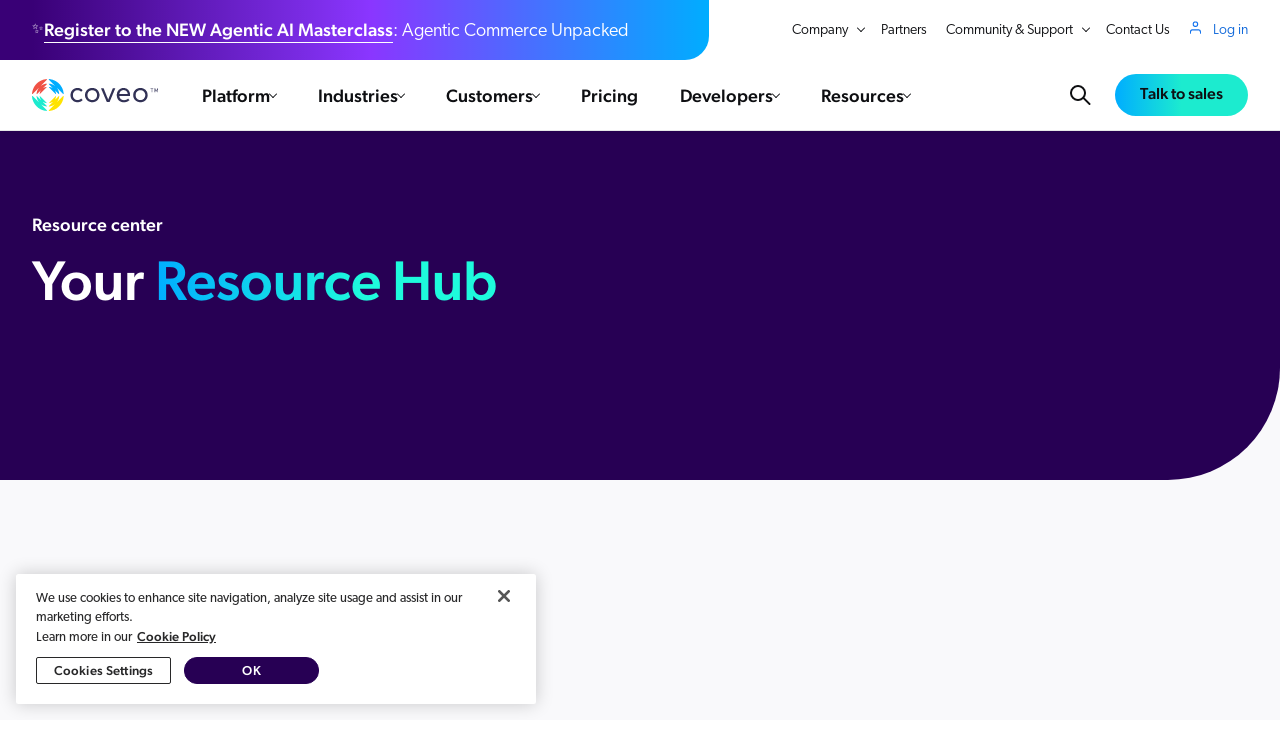

--- FILE ---
content_type: text/html; charset=utf-8
request_url: https://www.coveo.com/en/resources
body_size: 49599
content:







<!DOCTYPE html>
<html
      lang="en"
      xmlns="http://www.w3.org/1999/xhtml" class="flexbox flexwrap csscalc "
      data-page-is-fallback="false"
      page-id="C102058B-9DA0-4688-8F53-1527B1690775"
      data-page=""
      data-page-script=""
      am-color-scheme=""
      am-ds-theme="" am-ds-bg-shade="" am-ds-accent=""
      layout="Default.cshtml">
<head>


    <link rel="preload" href="https://static.cloud.coveo.com/atomic/v2/themes/coveo.css" as="style" nonce="J8UR3ruKk5lUs30v8bgqrY0S">
    <link rel="preload" href="/public/css/styles.css?v=1.0.87" as="style" nonce="J8UR3ruKk5lUs30v8bgqrY0S">


    

<link rel="preload" href="/public/fonts/typekit/bqa0xml.css" as="style" nonce="J8UR3ruKk5lUs30v8bgqrY0S" />

    <link rel="preload" href="https://cdn.jsdelivr.net/npm/vue@2.7.13" as="script" nonce="J8UR3ruKk5lUs30v8bgqrY0S">
    <script src="https://cdn.jsdelivr.net/npm/vue@2.7.13" charset="utf-8" nonce="J8UR3ruKk5lUs30v8bgqrY0S" async type="application/javascript"></script>

<link rel="shortcut icon" href="/public/img/favicon.png">
<link rel="preload" href="https://cdn.cookielaw.org/scripttemplates/otSDKStub.js" as="script" nonce="J8UR3ruKk5lUs30v8bgqrY0S">
<link rel="preload" href="/public/js/common.js?v=1.0.87" as="script" nonce="J8UR3ruKk5lUs30v8bgqrY0S">
<link rel="preload" href="/public/js/app.js?v=1.0.87" as="script" nonce="J8UR3ruKk5lUs30v8bgqrY0S">


<script nonce="J8UR3ruKk5lUs30v8bgqrY0S">
	<!-- LoadJS() -->
	!function(t){var e=function(e,n,o,i,r){"use strict";var a,u=t.document.getElementsByTagName("script")[0],d=t.document.createElement("script");return e.includes("otSDKStub")&&(d.setAttribute("data-domain-script","189eb9e6-31f9-412d-981f-f16eb5581a81"),d.setAttribute("data-document-language","true")),"boolean"==typeof n&&(a=o,o=n,n=a),d.src=e,d.id=r||"",d.integrity=i||"",d.async=!o,u.parentNode.insertBefore(d,u),n&&"function"==typeof n&&(d.onload=n),d};"undefined"!=typeof module?module.exports=e:t.loadJS=e}("undefined"!=typeof global?global:this);

	<!-- LoadCSS() -->
	!function (e) { "use strict"; var n = function (n, t, o) { var i, r = e.document, d = r.createElement("link"); if (t) i = t; else { var a = (r.body || r.getElementsByTagName("head")[0]).childNodes; i = a[a.length - 1] } var l = r.styleSheets; d.rel = "stylesheet", d.href = n, d.media = "only x", function e(n) { if (r.body) return n(); setTimeout(function () { e(n) }) }(function () { i.parentNode.insertBefore(d, t ? i : i.nextSibling) }); var f = function (e) { for (var n = d.href, t = l.length; t--;)if (l[t].href === n) return e(); setTimeout(function () { f(e) }) }; function s() { d.addEventListener && d.removeEventListener("load", s), d.media = o || "all" } return d.addEventListener && d.addEventListener("load", s), d.onloadcssdefined = f, f(s), d }; "undefined" != typeof exports ? exports.loadCSS = n : e.loadCSS = n }("undefined" != typeof global ? global : this);

	function onloadCSS(n, a) { var t; function d() { !t && a && (t = !0, a.call(n)) } n.addEventListener && n.addEventListener("load", d), n.attachEvent && n.attachEvent("onload", d), "isApplicationInstalled" in navigator && "onloadcssdefined" in n && n.onloadcssdefined(d) };

	loadCSS("/public/fonts/typekit/bqa0xml.css");
</script>

<script src="/public/js/common.js?v=1.0.87" charset="utf-8" nonce="J8UR3ruKk5lUs30v8bgqrY0S" async type="application/javascript"></script>

    <!-- LOAD_COMPONENTS_SCRIPT -->
    <script nonce="J8UR3ruKk5lUs30v8bgqrY0S">const loadedComponentFiles=[],deferredComponents=[],cacheBusterVariable='1.0.87',cacheBuster=cacheBusterVariable.startsWith('{')?Date.now():cacheBusterVariable,loadComponent=e=>{e.getAttribute('data-component-file').split(',').forEach((e=>{e=e.replace(/ /g,''),loadedComponentFiles.includes(e)||(loadedComponentFiles.push(e),loadJS(`/public/js/components_split/${e}.js?v=${cacheBuster}`,null,null,null,e,null))})),'previous'===e.dataset.componentElement&&e.previousElementSibling?.setAttribute('data-component-loaded','true'),e.setAttribute('data-component-loaded','true')},handleNodeMutation=e=>{if(e.dataset?.componentFile&&!e.dataset.componentLoaded){if('immediate'===e.dataset.componentLoadPriority)return void loadComponent(e);if('defer'===e.dataset.componentLoadPriority)return void deferredComponents.push(e);let t=e;'previous'===e.dataset.componentElement&&(t=e.previousElementSibling);let o=500;const n=e.dataset.componentLoadPriority?.split(',')[1];void 0!==n&&(o=parseInt(n));new IntersectionObserver(((t,o)=>{t.forEach((t=>{!t.target.dataset.componentLoaded&&t.isIntersecting&&loadComponent(e)}))}),{rootMargin:`${o}px`,threshold:0}).observe(t)}},mutationObserver=new MutationObserver((function(e){e.forEach((function(e){handleNodeMutation(e.target),e.addedNodes.forEach((e=>{handleNodeMutation(e)}))}))}));mutationObserver.observe(document.documentElement||document.body,{attributes:!0,subtree:!0,childList:!0}),window.addEventListener('load',(e=>{'complete'===e.target.readyState&&deferredComponents.length&&deferredComponents.forEach(loadComponent)})),document.documentElement.dataset.pageScript&&loadJS(`/public/js/pages_split/${document.documentElement.dataset.pageScript}.js?v=1.0.87`);</script>

    <script nonce="J8UR3ruKk5lUs30v8bgqrY0S">
		<!-- Start GTM -->
        window.dataLayerBus = window.dataLayerBus || [];
		window.dataLayer = window.dataLayer || [];

		function check_cookie_ga(c) {
			var e = [], o = document.cookie.split(";");
			c = RegExp("^\\s*" + c + "=\\s*(.*?)\\s*$");
			for (var r = 0; r < o.length; r++) {
				var t = o[r].match(c);
				t && e.push(t[1])
			}
			return e
		}

		if (check_cookie_ga('coveo_ga_cookie')[0] == 1) {
			dataLayer.push({ 'noGATracking': true });
		}

		function gtm_start(w, d, s, l, i) {
			w[l] = w[l] || [];
			w[l].push({ 'gtm.start': new Date().getTime(), event: 'gtm.js' });
			var f = d.getElementsByTagName(s)[0], j = d.createElement(s), dl = l != 'dataLayer' ? '&l=' + l : '';
			j.async = true;
			j.src = 'https://www.googletagmanager.com/gtm.js?id=' + i + dl;
			f.parentNode.insertBefore(j, f);
		}

		function insert_scripts() {
			gtm_start(window, document, 'script', 'dataLayer', 'GTM-MVW6Z7');
		}
		<!-- End GTM -->

		loadJS('https://cdn.cookielaw.org/scripttemplates/otSDKStub.js', function() {
			if (window.navigator && window.navigator.userAgent && window.navigator.userAgent.indexOf("Trident") > -1) {
				setTimeout(function () {
					insert_scripts();
				}, 500);
			}
			else {
				insert_scripts();
			}
		});
	</script>
            <!-- Mutiny Snippet -->
            <script type="application/javascript" class="optanon-category-C0002" nonce="J8UR3ruKk5lUs30v8bgqrY0S">
                (function(){var a=window.mutiny=window.mutiny||{};if(!window.mutiny.client){a.client={_queue:{}};var b=["identify","trackConversion"];var c=[].concat(b,["defaultOptOut","optOut","optIn"]);var d=function factory(c){return function(){for(var d=arguments.length,e=new Array(d),f=0;f<d;f++){e[f]=arguments[f]}a.client._queue[c]=a.client._queue[c]||[];if(b.includes(c)){return new Promise(function(b,d){a.client._queue[c].push({args:e,resolve:b,reject:d});setTimeout(d,500)})}else{a.client._queue[c].push({args:e})}}};c.forEach(function(b){a.client[b]=d(b)})}})();
            </script>
            <script data-cfasync="false" type="application/javascript" src="https://client-registry.mutinycdn.com/personalize/client/6dde2e229a2395cb.js" class="optanon-category-C0002" nonce="J8UR3ruKk5lUs30v8bgqrY0S"></script>


        
    <meta charset="UTF-8">
    <meta http-equiv="Content-Type" content="text/html; charset=utf-8">
    <meta http-equiv="X-UA-Compatible" content="IE=edge">
    <meta name="viewport" content="width=device-width, initial-scale=1.0" />
    <meta name="slack-app-id" content="A03CT1KNMFG">

    <link rel="canonical" href="https://www.coveo.com/en/search" />


<!-- be_ixf, sdk, gho-->
<meta name="be:sdk" content="dotnet_sdk_1.4.22" />
<meta name="be:timer" content="47ms" />
<meta name="be:orig_url" content="https%3a%2f%2fwww.coveo.com%2fen%2fresources" />
<meta name="be:capsule_url" content="https%3a%2f%2fixfd1-api.bc0a.com%2fapi%2fixf%2f1.0.0%2fget_capsule%2ff00000000277972%2f01867153075" />
<meta name="be:norm_url" content="https%3a%2f%2fwww.coveo.com%2fen%2fresources" />
<meta name="be:api_dt" content="py_2026; pm_01; pd_03; ph_00; pmh_27; p_epoch:1767428862146" />
<meta name="be:mod_dt" content="py_2026; pm_01; pd_03; ph_00; pmh_27; p_epoch:1767428862146" />
<meta name="be:messages" content="0" />
        <title>AI-Powered Search | Coveo </title>
        <meta name="description" content="Discover the capabilities of Coveo products through a series of Ebooks, Case studies, Videos and Infographics">



            <link rel="alternate" hreflang="en" href="https://www.coveo.com/en/search" />
                <link rel="alternate" hreflang="x-default" href="https://www.coveo.com/en/search" />
            <link rel="alternate" hreflang="fr" href="https://www.coveo.com/fr/ressources" />
        <meta property="og:title" content="AI-Powered Search | Coveo" />
        <meta property="og:type" content="website" />
        <meta property="og:url" content="https://www.coveo.com/en/resources" />
        <meta property="og:image" content="https://www.coveo.com/-/media/library/images/logos/coveo/coveo-logo-ogimage-reskin.png" />
        <meta property="og:description" content="Discover the capabilities of Coveo products through a series of Ebooks, Case studies, Videos and Infographics" />
        <meta property="og:site_name" content="Coveo" />
        <meta name="coveo:platformsolutions" content="" />
        <meta name="coveo:platformintegrations" content="" />
        <meta name="coveo:featuredimage" content="" />
        <meta name="coveo:resourcetypename" content="" />
        <meta name="coveo:prtypes" content="" />
        <meta name="coveo:eventStartDate" content="" />
        <meta name="coveo:isevent" content="0" />
        <meta name="coveo:ispressrelease" content="0" />
        <meta name="coveo:ispartner" content="0" />
        <meta name="coveo:isresource" content="0" />
        <meta name="contentCluster" content="" />
            <meta name="date-created" content="2018-01-01">
                <meta name="date-modified" content="2025-11-27">


        <link rel="stylesheet" href="/public/css/styles.css?v=1.0.87" nonce="J8UR3ruKk5lUs30v8bgqrY0S">

    <link rel="stylesheet" href="https://static.cloud.coveo.com/atomic/v2/themes/coveo.css" nonce="J8UR3ruKk5lUs30v8bgqrY0S" />

    

<script type="application/javascript" nonce="J8UR3ruKk5lUs30v8bgqrY0S">
    window.CoveoWebsite = {
        locales: {}
    };

    window.CoveoWebsite.coveoPlatform = {
        baseUrl: 'https://coveosearch.org.coveo.com',
        source: 'Coveo_web01_index - Prod_103',
        env: 'web01'
    };

    window.CoveoWebsite.pageLanguages = [{ lang: 'en', langName: 'English', url: `/en/resources` }, { lang: 'fr', langName: 'Français', url: `/fr/ressources` }];

    window.CoveoWebsite.videoApi = {
        _subscribers: [],
        _registered: [],
        onReady: function(videoId, callback) {
            const videoWrapper = this._registered.find((wrapper) => wrapper.videoId === videoId);

            if (videoWrapper) {
                callback(videoWrapper.player);
            } else {
                this._subscribers.push({
                    videoId,
                    callback
                });
            }
        },
        register: function(videoId, player) {
            this._registered.push({
                videoId,
                player
            });

            const subscribers = [...this._subscribers];

            for (let i = 0; i < subscribers.length; i++) {
                const subscriber = subscribers[i];

                if (subscriber.videoId === videoId) {
                    this._subscribers.splice(i, 1);
                    subscriber.callback(player);
                }
            }
        }
    };

    window.CoveoWebsite.vueComponents = {
        _templatesAreReady: false,
        initialData: [],
        templateOnlySubscribers: [],
        subscribers: [],
        dataIsReady(componentData) {
            this.initialData.push(componentData);

            this.broadcast(componentData.id);
        },
        templatesAreReady() {
            this._templatesAreReady = true;

            this.broadcast();

            for (let i = 0; i < this.templateOnlySubscribers.length; i++) {
                const subscriber = this.templateOnlySubscribers[i];

                subscriber();

                this.templateOnlySubscribers.splice(i, 0);
            }
        },
        broadcast(componentDataId) {
            if (!this._templatesAreReady) {
                return;
            }

            let subscribers = this.subscribers;

            if (componentDataId) {
                subscribers = subscribers.filter(subscriber => subscriber.componentDataId === componentDataId);
            }

            for (let i = 0; i < this.subscribers.length; i++) {
                const subscriber = this.subscribers[i];

                const componentData = this.initialData.find(data => data.id === subscriber.componentDataId);

                if (componentData) {
                    subscriber.callback(componentData);
                    this.subscribers.splice(i, 0);
                }
            }
        },
        whenTemplatesAreReady(callback) {
            if (this._templatesAreReady) {
                return callback();
            }

            this.templateOnlySubscribers.push(callback);
        },
        subscribe(componentDataId, callback) {
            const componentData = this.initialData.find(data => data.id === componentDataId);

            if (componentData
                && this._templatesAreReady) {
                callback(componentData);
            } else {
                this.subscribers.push({
                    componentDataId,
                    callback
                });
            }
        },
    };

    window.CoveoWebsite.forms = {};
    window.CoveoWebsite.forms.fieldErrorMessages = {};
    window.CoveoWebsite.forms.data = [];
    window.CoveoWebsite.forms._legacy = {
        message: {
            generic: 'This field is required',
            businessEmail: 'Please enter a valid business email address.',
            email: 'FormErrorMessageEmail'
        }
    };
    window.CoveoWebsite.forms.deniedDomains = []

    window.CoveoWebsite.meta = {
        solutionTags: []
    };

    window.CoveoWebsite.recommendations = [];
    window.CoveoWebsite.resource = {};
</script>

    

<!-- Search-styles -->
    <style nonce="J8UR3ruKk5lUs30v8bgqrY0S" data-override="{DB9FB2DC-EDB8-4388-B4EB-1A3ADD4D1DB5}">@media only screen and (min-width:1024px){[am-component=resource-search] .resource-search-hero{border-bottom-right-radius:var(--mkt-borderradius-lg)}}</style>


    <style type="text/css" nonce="J8UR3ruKk5lUs30v8bgqrY0S">
        :root{--primitive-color-solid-utility-purewhite:#fff;--primitive-color-solid-utility-pureblack:#000;--primitive-color-solid-utility-pureblack-rgb:0,0,0;--primitive-color-solid-utility-purewhite-rgb:255,255,255;--primitive-color-solid-utility-pomegranata:#f05245;--primitive-color-solid-utility-turbo:#ffe300;--primitive-color-solid-utility-tropicalrainforest:#00634f;--primitive-color-solid-utility-brightturquoise:#1cebcf;--primitive-color-solid-utility-brightturquoise-rgb:28,235,207;--primitive-color-solid-utility-cerulean:#00adff;--primitive-color-solid-utility-cerulean-rgb:0,173,255;--primitive-color-solid-utility-governorbay:#2e45ba;--primitive-color-solid-utility-grape:#451c5c;--primitive-color-solid-neopurple-0:#faf8ff;--primitive-color-solid-neopurple-1:#f4f0ff;--primitive-color-solid-neopurple-2:#e3daff;--primitive-color-solid-neopurple-3:#c7b2ff;--primitive-color-solid-neopurple-4:#ac86ff;--primitive-color-solid-neopurple-5:#8a36ff;--primitive-color-solid-neopurple-5-rgb:138,54,255;--primitive-color-solid-neopurple-6:#50a;--primitive-color-solid-neopurple-6-rgb:85,0,170;--primitive-color-solid-neopurple-7:#390076;--primitive-color-solid-neopurple-7-rgb:57,0,118;--primitive-color-solid-neopurple-8:#270054;--primitive-color-solid-neopurple-8-rgb:39,0,84;--primitive-color-solid-neopurple-9:#180037;--primitive-color-solid-neopurple-9-rgb:24,0,55;--primitive-color-solid-ebonyclay-0:#f9f9fb;--primitive-color-solid-ebonyclay-0-rgb:249,249,251;--primitive-color-solid-ebonyclay-1:#f1f1f9;--primitive-color-solid-ebonyclay-1-rgb:241,241,249;--primitive-color-solid-ebonyclay-2:#dbdbf2;--primitive-color-solid-ebonyclay-2-rgb:219,219,242;--primitive-color-solid-ebonyclay-3:#babadf;--primitive-color-solid-ebonyclay-4:#9797cb;--primitive-color-solid-ebonyclay-5:#6767a4;--primitive-color-solid-ebonyclay-6:#393968;--primitive-color-solid-ebonyclay-6-rgb:57,57,104;--primitive-color-solid-ebonyclay-7:#252547;--primitive-color-solid-ebonyclay-8:#181831;--primitive-color-solid-ebonyclay-9:#0d0d1f;--primitive-color-alpha-ebonyclay-50:#3939680c;--primitive-color-alpha-ebonyclay-100:#39396819;--primitive-color-alpha-ebonyclay-150:#39396826;--primitive-color-alpha-ebonyclay-200:#39396833;--primitive-color-alpha-ebonyclay-300:#3939684c;--primitive-color-alpha-ebonyclay-400:#39396866;--primitive-color-alpha-ebonyclay-500:#3939687f;--primitive-color-alpha-ebonyclay-600:#39396899;--primitive-color-alpha-ebonyclay-700:#393968b2;--primitive-color-alpha-ebonyclay-800:#393968cc;--primitive-color-alpha-ebonyclay-900:#393968e5;--primitive-color-solid-grape-0:#fbf8fd;--primitive-color-solid-grape-1:#f6f0fb;--primitive-color-solid-grape-2:#e7d6f5;--primitive-color-solid-grape-3:#d2b0ed;--primitive-color-solid-grape-4:#bc85e3;--primitive-color-solid-grape-5:#9946c7;--primitive-color-solid-grape-6:#592676;--primitive-color-solid-grape-7:#3c1851;--primitive-color-solid-grape-8:#290e38;--primitive-color-solid-grape-9:#190624;--primitive-color-solid-blue-0:#f8f9ff;--primitive-color-solid-blue-1:#eef2ff;--primitive-color-solid-blue-2:#d5defe;--primitive-color-solid-blue-3:#a6bcfe;--primitive-color-solid-blue-4:#6e99fd;--primitive-color-solid-blue-5:#1169da;--primitive-color-solid-blue-5-rgb:17,105,218;--primitive-color-solid-blue-6:#063c82;--primitive-color-solid-blue-7:#03275a;--primitive-color-solid-blue-8:#01193f;--primitive-color-solid-blue-9:#010e29;--primitive-color-alpha-blue-50:#1169da0c;--primitive-color-alpha-blue-100:#1169da19;--primitive-color-alpha-blue-150:#1169da26;--primitive-color-alpha-blue-200:#1169da33;--primitive-color-alpha-blue-300:#1169da4c;--primitive-color-alpha-blue-400:#1169da66;--primitive-color-alpha-blue-500:#1169da7f;--primitive-color-alpha-blue-600:#1169da99;--primitive-color-alpha-blue-700:#1169dab2;--primitive-color-alpha-blue-800:#1169dacc;--primitive-color-alpha-blue-900:#1169dae5;--primitive-color-solid-turquoise-0:#e5fff9;--primitive-color-solid-turquoise-1:#bffff0;--primitive-color-solid-turquoise-1-rgb:191,255,240;--primitive-color-solid-turquoise-2:#1efadc;--primitive-color-solid-turquoise-2-rgb:30,250,220;--primitive-color-solid-turquoise-3:#18d4bb;--primitive-color-solid-turquoise-4:#0faf99;--primitive-color-solid-turquoise-5:#077b6b;--primitive-color-solid-turquoise-6:#02473e;--primitive-color-solid-turquoise-7:#012f2a;--primitive-color-solid-turquoise-8:#011f1b;--primitive-color-solid-turquoise-9:#001210;--primitive-color-solid-green-0:#e9ffed;--primitive-color-solid-green-1:#cdfed5;--primitive-color-solid-green-2:#73fa84;--primitive-color-solid-green-3:#32d961;--primitive-color-solid-green-4:#15b43c;--primitive-color-solid-green-5:#0b7e2f;--primitive-color-solid-green-6:#044918;--primitive-color-solid-green-7:#02300f;--primitive-color-solid-green-8:#012008;--primitive-color-solid-green-9:#001304;--primitive-color-solid-orange-0:#fff8f5;--primitive-color-solid-orange-1:#ffefe8;--primitive-color-solid-orange-2:#fed7c2;--primitive-color-solid-orange-3:#fea980;--primitive-color-solid-orange-4:#f27a38;--primitive-color-solid-orange-5:#b84b11;--primitive-color-solid-orange-6:#6c2a00;--primitive-color-solid-orange-7:#491b02;--primitive-color-solid-orange-8:#301301;--primitive-color-solid-orange-9:#1c0a00;--primitive-color-solid-yellow-0:#fff9e5;--primitive-color-solid-yellow-1:#fff2c0;--primitive-color-solid-yellow-2:#fbe000;--primitive-color-solid-yellow-3:#e5b800;--primitive-color-solid-yellow-4:#c89300;--primitive-color-solid-yellow-5:#936400;--primitive-color-solid-yellow-6:#593700;--primitive-color-solid-yellow-7:#3c2301;--primitive-color-solid-yellow-8:#291700;--primitive-color-solid-yellow-9:#180d00;--primitive-color-solid-red-0:#fff8f8;--primitive-color-solid-red-1:#feefee;--primitive-color-solid-red-2:#fdd5d5;--primitive-color-solid-red-3:#fca7a5;--primitive-color-solid-red-4:#fb6f6c;--primitive-color-solid-red-5:#d2271b;--primitive-color-solid-red-6:#7e0f17;--primitive-color-solid-red-7:#58050f;--primitive-color-solid-red-8:#3e020a;--primitive-color-solid-red-9:#280104;--primitive-color-alpha-red-50:#d2271b0c;--primitive-color-alpha-red-100:#d2271b19;--primitive-color-alpha-red-150:#d2271b26;--primitive-color-alpha-red-200:#d2271b33;--primitive-color-alpha-red-300:#d2271b4c;--primitive-color-alpha-red-400:#d2271b66;--primitive-color-alpha-red-500:#d2271b7f;--primitive-color-alpha-red-600:#d2271b99;--primitive-color-alpha-red-700:#d2271bb2;--primitive-color-alpha-red-800:#d2271bcc;--primitive-color-alpha-red-900:#d2271be5;--primitive-color-solid-gray-0:#f9f9fa;--primitive-color-solid-gray-1:#f1f2f4;--primitive-color-solid-gray-2:#dddfe3;--primitive-color-solid-gray-3:#b9bdc7;--primitive-color-solid-gray-4:#959cab;--primitive-color-solid-gray-5:#676d7a;--primitive-color-solid-gray-6:#3b3e46;--primitive-color-solid-gray-7:#26292f;--primitive-color-solid-gray-8:#191b1f;--primitive-color-solid-gray-9:#0e0f12;--primitive-color-solid-gray-9-rgb:14,15,18;--primitive-color-solid-gray-13:#070709;--primitive-color-solid-gray-13-rgb:7,7,9;--primitive-color-alpha-white-50:#f9f9fa0c;--primitive-color-alpha-white-100:#f9f9fa19;--primitive-color-alpha-white-150:#f9f9fa26;--primitive-color-alpha-white-200:#f9f9fa33;--primitive-color-alpha-white-300:#f9f9fa4c;--primitive-color-alpha-white-400:#f9f9fa66;--primitive-color-alpha-white-500:#f9f9fa7f;--primitive-color-alpha-white-600:#f9f9fa99;--primitive-color-alpha-white-700:#f9f9fab2;--primitive-color-alpha-white-800:#f9f9facc;--primitive-color-alpha-white-900:#f9f9fae5;--primitive-color-alpha-black-50:#0e0f120c;--primitive-color-alpha-black-100:#0e0f1219;--primitive-color-alpha-black-150:#0e0f1226;--primitive-color-alpha-black-200:#0e0f1233;--primitive-color-alpha-black-300:#0e0f124c;--primitive-color-alpha-black-400:#0e0f1266;--primitive-color-alpha-black-500:#0e0f127f;--primitive-color-alpha-black-600:#0e0f1299;--primitive-color-alpha-black-700:#0e0f12b2;--primitive-color-alpha-black-800:#0e0f12cc;--primitive-color-alpha-black-900:#0e0f12e5;--primitive-text-size-13:13px;--primitive-text-size-14:14px;--primitive-text-size-16:16px;--primitive-text-size-18:18px;--primitive-text-size-20:20px;--primitive-text-size-24:24px;--primitive-text-size-28:28px;--primitive-text-size-32:32px;--primitive-text-size-40:40px;--primitive-text-size-48:48px;--primitive-text-size-56:56px;--primitive-text-size-64:64px;--primitive-text-weight-light:200;--primitive-text-weight-book:300;--primitive-text-weight-regular:400;--primitive-text-weight-medium:500;--primitive-text-font-sansserif:"canada-type-gibson";--primitive-text-font-monospace:"Menlo";--primitive-text-lineheight-16:16px;--primitive-text-lineheight-18:18px;--primitive-text-lineheight-20:20px;--primitive-text-lineheight-24:24px;--primitive-text-lineheight-26:26px;--primitive-text-lineheight-28:28px;--primitive-text-lineheight-32:32px;--primitive-text-lineheight-36:36px;--primitive-text-lineheight-40:40px;--primitive-text-lineheight-46:46px;--primitive-text-lineheight-56:56px;--primitive-text-lineheight-66:66px;--primitive-text-lineheight-80:80px;--primitive-size-dimension-0:0px;--primitive-size-dimension-2:2px;--primitive-size-dimension-4:4px;--primitive-size-dimension-8:8px;--primitive-size-dimension-12:12px;--primitive-size-dimension-16:16px;--primitive-size-dimension-20:20px;--primitive-size-dimension-24:24px;--primitive-size-dimension-28:28px;--primitive-size-dimension-32:32px;--primitive-size-dimension-36:36px;--primitive-size-dimension-40:40px;--primitive-size-dimension-44:44px;--primitive-size-dimension-48:48px;--primitive-size-dimension-56:56px;--primitive-size-dimension-64:64px;--primitive-size-dimension-80:80px;--primitive-size-dimension-96:96px;--primitive-size-dimension-112:112px;--primitive-size-dimension-128:128px;--primitive-size-dimension-144:144px;--mkt-color-background-pure:var(--primitive-color-solid-utility-purewhite);--mkt-color-background-purewhite:var(--primitive-color-solid-utility-purewhite);--mkt-color-background-default:transparent;--mkt-color-background-default-hoverfocus:var(--primitive-color-solid-ebonyclay-1);--mkt-color-background-default-pressed:var(--primitive-color-solid-ebonyclay-2);--mkt-color-background-secondary:var(--primitive-color-solid-ebonyclay-1);--mkt-color-background-secondary-hoverfocus:var(--primitive-color-solid-ebonyclay-2);--mkt-color-background-secondary-pressed:var(--primitive-color-solid-ebonyclay-3);--mkt-color-background-tertiary:var(--primitive-color-solid-ebonyclay-2);--mkt-color-background-tertiary-hoverfocus:var(--primitive-color-solid-ebonyclay-3);--mkt-color-background-tertiary-pressed:var(--primitive-color-solid-ebonyclay-4);--mkt-color-background-contrast:var(--primitive-color-solid-neopurple-8);--mkt-color-background-contrastshade:var(--primitive-color-solid-neopurple-9);--mkt-color-background-disabled:var(--primitive-color-solid-gray-1);--mkt-color-background-link:var(--primitive-color-solid-blue-1);--mkt-color-background-link-hoverfocus:var(--primitive-color-solid-blue-2);--mkt-color-background-link-pressed:var(--primitive-color-solid-blue-3);--mkt-color-background-info:var(--primitive-color-solid-gray-0);--mkt-color-background-noveltymuted:var(--primitive-color-solid-turquoise-0);--mkt-color-background-noveltyemphasis:var(--primitive-color-solid-turquoise-5);--mkt-color-background-positivemuted:var(--primitive-color-solid-green-0);--mkt-color-background-positiveemphasis:var(--primitive-color-solid-green-5);--mkt-color-background-cautionmuted:var(--primitive-color-solid-yellow-0);--mkt-color-background-cautionemphasis:var(--primitive-color-solid-yellow-4);--mkt-color-background-warningmuted:var(--primitive-color-solid-orange-1);--mkt-color-background-warningemphasis:var(--primitive-color-solid-orange-5);--mkt-color-background-criticalmuted:var(--primitive-color-solid-red-0);--mkt-color-background-criticalemphasis:var(--primitive-color-solid-red-5)}:root [am-ds-theme=light],:root[am-ds-theme=light]{--mkt-color-background-pure:var(--primitive-color-solid-utility-purewhite);--mkt-color-background-purewhite:var(--primitive-color-solid-utility-purewhite);--mkt-color-background-default:var(--primitive-color-solid-ebonyclay-0);--mkt-color-background-default-hoverfocus:var(--primitive-color-solid-ebonyclay-1);--mkt-color-background-default-pressed:var(--primitive-color-solid-ebonyclay-2);--mkt-color-background-secondary:var(--primitive-color-solid-ebonyclay-1);--mkt-color-background-secondary-hoverfocus:var(--primitive-color-solid-ebonyclay-2);--mkt-color-background-secondary-pressed:var(--primitive-color-solid-ebonyclay-3);--mkt-color-background-tertiary:var(--primitive-color-solid-ebonyclay-2);--mkt-color-background-tertiary-hoverfocus:var(--primitive-color-solid-ebonyclay-3);--mkt-color-background-tertiary-pressed:var(--primitive-color-solid-ebonyclay-4);--mkt-color-background-contrast:var(--primitive-color-solid-neopurple-8);--mkt-color-background-contrastshade:var(--primitive-color-solid-neopurple-9);--mkt-color-background-disabled:var(--primitive-color-solid-gray-1);--mkt-color-background-link:var(--primitive-color-solid-blue-1);--mkt-color-background-link-hoverfocus:var(--primitive-color-solid-blue-2);--mkt-color-background-link-pressed:var(--primitive-color-solid-blue-3);--mkt-color-background-info:var(--primitive-color-solid-gray-0)}:root [am-ds-theme=dark],:root[am-ds-theme=dark]{--mkt-color-background-pure:var(--primitive-color-solid-neopurple-9);--mkt-color-background-purewhite:var(--primitive-color-solid-utility-purewhite);--mkt-color-background-default:var(--primitive-color-solid-neopurple-8);--mkt-color-background-default-hoverfocus:var(--primitive-color-solid-neopurple-7);--mkt-color-background-default-pressed:var(--primitive-color-solid-neopurple-6);--mkt-color-background-secondary:var(--primitive-color-solid-neopurple-7);--mkt-color-background-secondary-hoverfocus:var(--primitive-color-solid-neopurple-6);--mkt-color-background-secondary-pressed:var(--primitive-color-solid-neopurple-5);--mkt-color-background-tertiary:var(--primitive-color-solid-neopurple-6);--mkt-color-background-tertiary-hoverfocus:var(--primitive-color-solid-neopurple-5);--mkt-color-background-tertiary-pressed:var(--primitive-color-solid-neopurple-4);--mkt-color-background-contrast:var(--primitive-color-solid-neopurple-0);--mkt-color-background-contrastshade:var(--primitive-color-solid-ebonyclay-2);--mkt-color-background-disabled:var(--primitive-color-solid-gray-2);--mkt-color-background-link:var(--primitive-color-solid-blue-1);--mkt-color-background-link-hoverfocus:var(--primitive-color-solid-blue-2);--mkt-color-background-link-pressed:var(--primitive-color-solid-blue-3);--mkt-color-background-info:var(--primitive-color-solid-gray-1)}:root [am-ds-bg-shade=pure],:root[am-ds-bg-shade=pure]{--mkt-color-background-default:var(--mkt-color-background-pure)}:root [am-ds-bg-shade=secondary],:root[am-ds-bg-shade=secondary]{--mkt-color-background-default:var(--mkt-color-background-secondary)}:root [am-ds-bg-shade=tertiary],:root[am-ds-bg-shade=tertiary]{--mkt-color-background-default:var(--mkt-color-background-tertiary)}:root [am-ds-bg-shade=transparent],:root[am-ds-bg-shade=transparent]{--mkt-color-background-default:transparent}:root{--mkt-color-border-default:var(--primitive-color-solid-gray-3);--mkt-color-border-default-hover:var(--primitive-color-solid-gray-5);--mkt-color-border-default-pressed:var(--primitive-color-solid-gray-8);--mkt-color-border-default-disabled:var(--primitive-color-solid-gray-2);--mkt-color-border-secondary:var(--primitive-color-solid-ebonyclay-2);--mkt-color-border-secondary-hover:var(--primitive-color-solid-ebonyclay-2);--mkt-color-border-secondary-pressed:var(--primitive-color-solid-ebonyclay-3);--mkt-color-border-secondary-disabled:var(--primitive-color-solid-ebonyclay-4);--mkt-color-border-form-enabled:var(--primitive-color-solid-gray-5);--mkt-color-border-form-hover:var(--primitive-color-solid-blue-5);--mkt-color-border-form-focus:var(--primitive-color-solid-blue-7);--mkt-color-border-form-error:var(--primitive-color-solid-red-5);--mkt-color-border-form-disabled:var(--primitive-color-solid-gray-2);--mkt-color-border-cta:var(--primitive-color-solid-neopurple-7);--mkt-color-border-cta-hover:var(--primitive-color-solid-neopurple-6);--mkt-color-border-cta-pressed:var(--primitive-color-solid-neopurple-5);--mkt-color-border-link:var(--primitive-color-solid-blue-5);--mkt-color-border-link-hover:var(--primitive-color-solid-blue-6);--mkt-color-border-link-pressed:var(--primitive-color-solid-blue-8);--mkt-color-border-novelty:var(--primitive-color-solid-turquoise-1);--mkt-color-border-noveltyemphasis:var(--primitive-color-solid-turquoise-3);--mkt-color-border-positive:var(--primitive-color-solid-green-1);--mkt-color-border-positiveemphasis:var(--primitive-color-solid-green-4);--mkt-color-border-caution:var(--primitive-color-solid-yellow-1);--mkt-color-border-cautionemphasis:var(--primitive-color-solid-yellow-3);--mkt-color-border-warning:var(--primitive-color-solid-orange-1);--mkt-color-border-warningemphasis:var(--primitive-color-solid-orange-4);--mkt-color-border-critical:var(--primitive-color-solid-red-2);--mkt-color-border-criticalemphasis:var(--primitive-color-solid-red-5);--mkt-color-border-focus:var(--primitive-color-solid-blue-5);--mkt-borderradius-xxs:var(--primitive-size-dimension-4);--mkt-borderradius-xs:var(--primitive-size-dimension-8);--mkt-borderradius-sm:var(--primitive-size-dimension-24);--mkt-borderradius-md:var(--primitive-size-dimension-56);--mkt-borderradius-lg:var(--primitive-size-dimension-112);--mkt-borderradius-xl:200px}:root [am-ds-theme=light],:root[am-ds-theme=light]{--mkt-color-border-default:var(--primitive-color-solid-gray-3);--mkt-color-border-default-hover:var(--primitive-color-solid-gray-5);--mkt-color-border-default-pressed:var(--primitive-color-solid-gray-8);--mkt-color-border-default-disabled:var(--primitive-color-solid-gray-2);--mkt-color-border-secondary:var(--primitive-color-solid-ebonyclay-2);--mkt-color-border-secondary-hover:var(--primitive-color-solid-ebonyclay-2);--mkt-color-border-secondary-pressed:var(--primitive-color-solid-ebonyclay-3);--mkt-color-border-secondary-disabled:var(--primitive-color-solid-ebonyclay-4);--mkt-color-border-form-enabled:var(--primitive-color-solid-gray-5);--mkt-color-border-form-hover:var(--primitive-color-solid-blue-5);--mkt-color-border-form-focus:var(--primitive-color-solid-blue-7);--mkt-color-border-form-error:var(--primitive-color-solid-red-5);--mkt-color-border-form-disabled:var(--primitive-color-solid-gray-2);--mkt-color-border-cta:var(--primitive-color-solid-neopurple-7);--mkt-color-border-cta-hover:var(--primitive-color-solid-neopurple-6);--mkt-color-border-cta-pressed:var(--primitive-color-solid-neopurple-5);--mkt-color-border-link:var(--primitive-color-solid-blue-5);--mkt-color-border-link-hover:var(--primitive-color-solid-blue-6);--mkt-color-border-link-pressed:var(--primitive-color-solid-blue-8)}:root [am-ds-theme=dark],:root[am-ds-theme=dark]{--mkt-color-border-default:var(--primitive-color-solid-neopurple-2);--mkt-color-border-default-hover:var(--primitive-color-solid-neopurple-4);--mkt-color-border-default-pressed:var(--primitive-color-solid-neopurple-5);--mkt-color-border-default-disabled:var(--primitive-color-solid-gray-6);--mkt-color-border-secondary:var(--primitive-color-solid-neopurple-4);--mkt-color-border-secondary-hover:var(--primitive-color-solid-neopurple-5);--mkt-color-border-secondary-pressed:var(--primitive-color-solid-neopurple-4);--mkt-color-border-secondary-disabled:var(--primitive-color-solid-neopurple-3);--mkt-color-border-cta:var(--primitive-color-solid-utility-purewhite);--mkt-color-border-cta-hover:var(--primitive-color-alpha-white-800);--mkt-color-border-cta-pressed:var(--primitive-color-alpha-white-500);--mkt-color-border-link:var(--primitive-color-solid-turquoise-2);--mkt-color-border-link-hover:var(--primitive-color-solid-turquoise-3);--mkt-color-border-link-pressed:var(--primitive-color-solid-turquoise-4)}@media only screen and (max-width:1024px){:root{--mkt-borderradius-xxs:var(--primitive-size-dimension-4);--mkt-borderradius-xs:var(--primitive-size-dimension-8);--mkt-borderradius-sm:var(--primitive-size-dimension-24);--mkt-borderradius-md:var(--primitive-size-dimension-56);--mkt-borderradius-lg:var(--primitive-size-dimension-112);--mkt-borderradius-xl:200px}}@media only screen and (max-width:679px){:root{--mkt-borderradius-xxs:var(--primitive-size-dimension-4);--mkt-borderradius-xs:var(--primitive-size-dimension-8);--mkt-borderradius-sm:var(--primitive-size-dimension-24);--mkt-borderradius-md:var(--primitive-size-dimension-56);--mkt-borderradius-lg:var(--primitive-size-dimension-112);--mkt-borderradius-xl:200px}}:root,:root [am-ds-theme=light],:root[am-ds-theme=light]{--mkt-color-shadow-low:var(--primitive-color-alpha-ebonyclay-100);--mkt-color-shadow-hover:var(--primitive-color-alpha-ebonyclay-200);--mkt-color-shadow-overlay:var(--primitive-color-alpha-ebonyclay-500)}:root [am-ds-theme=dark],:root[am-ds-theme=dark]{--mkt-color-shadow-low:#8a36ff19;--mkt-color-shadow-hover:#8a36ff4c;--mkt-color-shadow-overlay:#8a36ff7f}:root{--mkt-grid-margins:var(--primitive-size-dimension-80);--mkt-grid-gutters:var(--primitive-size-dimension-32);--mkt-spacing-4xs:var(--primitive-size-dimension-0);--mkt-spacing-3xs:var(--primitive-size-dimension-4);--mkt-spacing-2xs:var(--primitive-size-dimension-8);--mkt-spacing-xs:var(--primitive-size-dimension-12);--mkt-spacing-sm:var(--primitive-size-dimension-16);--mkt-spacing-md:var(--primitive-size-dimension-24);--mkt-spacing-lg:var(--primitive-size-dimension-32);--mkt-spacing-xl:var(--primitive-size-dimension-48);--mkt-spacing-2xl:var(--primitive-size-dimension-56);--mkt-spacing-3xl:var(--primitive-size-dimension-64);--mkt-spacing-4xl:var(--primitive-size-dimension-80);--mkt-spacing-5xl:var(--primitive-size-dimension-112)}@media only screen and (max-width:1024px){:root{--mkt-grid-margins:var(--primitive-size-dimension-32);--mkt-grid-gutters:var(--primitive-size-dimension-24);--mkt-spacing-4xs:var(--primitive-size-dimension-0);--mkt-spacing-3xs:var(--primitive-size-dimension-4);--mkt-spacing-2xs:var(--primitive-size-dimension-8);--mkt-spacing-xs:var(--primitive-size-dimension-12);--mkt-spacing-sm:var(--primitive-size-dimension-16);--mkt-spacing-md:var(--primitive-size-dimension-24);--mkt-spacing-lg:var(--primitive-size-dimension-24);--mkt-spacing-xl:var(--primitive-text-size-32);--mkt-spacing-2xl:var(--primitive-size-dimension-56);--mkt-spacing-3xl:var(--primitive-size-dimension-56);--mkt-spacing-4xl:var(--primitive-size-dimension-64);--mkt-spacing-5xl:var(--primitive-size-dimension-80)}}@media only screen and (max-width:679px){:root{--mkt-grid-margins:var(--primitive-size-dimension-16);--mkt-grid-gutters:var(--primitive-size-dimension-16);--mkt-spacing-4xs:var(--primitive-size-dimension-0);--mkt-spacing-3xs:var(--primitive-size-dimension-4);--mkt-spacing-2xs:var(--primitive-size-dimension-8);--mkt-spacing-xs:var(--primitive-size-dimension-12);--mkt-spacing-sm:var(--primitive-size-dimension-16);--mkt-spacing-md:var(--primitive-size-dimension-24);--mkt-spacing-lg:var(--primitive-size-dimension-24);--mkt-spacing-xl:var(--primitive-size-dimension-28);--mkt-spacing-2xl:var(--primitive-size-dimension-48);--mkt-spacing-3xl:var(--primitive-size-dimension-48);--mkt-spacing-4xl:var(--primitive-size-dimension-56);--mkt-spacing-5xl:var(--primitive-size-dimension-64)}}:root{--mkt-color-text-default:var(--primitive-color-solid-gray-9);--mkt-color-text-default-hover:var(--primitive-color-solid-gray-7);--mkt-color-text-secondary:var(--primitive-color-solid-gray-5);--mkt-color-text-heading:var(--primitive-color-solid-neopurple-8);--mkt-color-text-contrast:var(--primitive-color-solid-utility-purewhite);--mkt-color-text-puredark:var(--primitive-color-solid-gray-9);--mkt-color-text-purewhite:var(--primitive-color-solid-utility-purewhite);--mkt-color-text-disabled:var(--primitive-color-solid-gray-4);--mkt-color-text-linkprimary:var(--primitive-color-solid-blue-5);--mkt-color-text-linkprimary-hover:var(--primitive-color-solid-blue-6);--mkt-color-text-linkprimary-pressed:var(--primitive-color-solid-blue-8);--mkt-color-text-linkprimary-clicked:var(--primitive-color-solid-neopurple-5);--mkt-color-text-novelty:var(--primitive-color-solid-turquoise-5);--mkt-color-text-noveltyonmuted:var(--primitive-color-solid-turquoise-6);--mkt-color-text-positive:var(--primitive-color-solid-green-5);--mkt-color-text-positiveonmuted:var(--primitive-color-solid-green-6);--mkt-color-text-caution:var(--primitive-color-solid-yellow-5);--mkt-color-text-cautiononmuted:var(--primitive-color-solid-yellow-6);--mkt-color-text-warning:var(--primitive-color-solid-orange-5);--mkt-color-text-warningonmuted:var(--primitive-color-solid-orange-6);--mkt-color-text-critical:var(--primitive-color-solid-red-5);--mkt-color-text-criticalonmuted:var(--primitive-color-solid-red-6);--mkt-color-text-linksecondary:var(--primitive-color-solid-gray-9);--mkt-color-text-linksecondary-hover:var(--primitive-color-solid-blue-5);--mkt-color-text-linksecondary-pressed:var(--primitive-color-solid-blue-5);--mkt-color-text-linksecondary-clicked:var(--primitive-color-solid-neopurple-5);--mkt-text-size-display:var(--primitive-text-size-64);--mkt-text-size-h1:var(--primitive-text-size-56);--mkt-text-size-h2:var(--primitive-text-size-48);--mkt-text-size-h3:var(--primitive-text-size-32);--mkt-text-size-h4:var(--primitive-text-size-28);--mkt-text-size-h5:var(--primitive-text-size-24);--mkt-text-size-bodydefault:var(--primitive-text-size-18);--mkt-text-size-bodymedium:var(--primitive-text-size-16);--mkt-text-size-bodysmall:var(--primitive-text-size-14);--mkt-text-size-bodyextrasmall:var(--primitive-text-size-13);--mkt-text-lineheight-display:var(--primitive-text-lineheight-80);--mkt-text-lineheight-h1:var(--primitive-text-lineheight-66);--mkt-text-lineheight-h2:var(--primitive-text-lineheight-56);--mkt-text-lineheight-h3:var(--primitive-text-lineheight-40);--mkt-text-lineheight-h4:var(--primitive-text-lineheight-36);--mkt-text-lineheight-h5:var(--primitive-text-lineheight-32);--mkt-text-lineheight-bodydefault:var(--primitive-text-lineheight-28);--mkt-text-lineheight-bodymedium:var(--primitive-text-lineheight-26);--mkt-text-lineheight-bodysmall:var(--primitive-text-lineheight-24);--mkt-text-lineheight-bodyextrasmall:var(--primitive-text-lineheight-16)}:root [am-ds-theme=light],:root[am-ds-theme=light]{--mkt-color-text-default:var(--primitive-color-solid-gray-9);--mkt-color-text-default-hover:var(--primitive-color-solid-gray-7);--mkt-color-text-secondary:var(--primitive-color-solid-gray-5);--mkt-color-text-heading:var(--primitive-color-solid-neopurple-8);--mkt-color-text-contrast:var(--primitive-color-solid-utility-purewhite);--mkt-color-text-puredark:var(--primitive-color-solid-gray-9);--mkt-color-text-purewhite:var(--primitive-color-solid-utility-purewhite);--mkt-color-text-disabled:var(--primitive-color-solid-gray-4);--mkt-color-text-linkprimary:var(--primitive-color-solid-blue-5);--mkt-color-text-linkprimary-hover:var(--primitive-color-solid-blue-6);--mkt-color-text-linkprimary-pressed:var(--primitive-color-solid-blue-8);--mkt-color-text-linkprimary-clicked:var(--primitive-color-solid-neopurple-5);--mkt-color-text-novelty:var(--primitive-color-solid-turquoise-5);--mkt-color-text-noveltyonmuted:var(--primitive-color-solid-turquoise-6);--mkt-color-text-positive:var(--primitive-color-solid-green-5);--mkt-color-text-positiveonmuted:var(--primitive-color-solid-green-6);--mkt-color-text-caution:var(--primitive-color-solid-yellow-5);--mkt-color-text-cautiononmuted:var(--primitive-color-solid-yellow-6);--mkt-color-text-warning:var(--primitive-color-solid-orange-5);--mkt-color-text-warningonmuted:var(--primitive-color-solid-orange-6);--mkt-color-text-critical:var(--primitive-color-solid-red-5);--mkt-color-text-criticalonmuted:var(--primitive-color-solid-red-6);--mkt-color-text-linksecondary:var(--primitive-color-solid-gray-9);--mkt-color-text-linksecondary-hover:var(--primitive-color-solid-blue-5);--mkt-color-text-linksecondary-pressed:var(--primitive-color-solid-blue-5);--mkt-color-text-linksecondary-clicked:var(--primitive-color-solid-neopurple-5)}:root [am-ds-theme=dark],:root[am-ds-theme=dark]{--mkt-color-text-default:var(--primitive-color-solid-utility-purewhite);--mkt-color-text-default-hover:var(--primitive-color-solid-neopurple-2);--mkt-color-text-secondary:var(--primitive-color-solid-gray-2);--mkt-color-text-heading:var(--primitive-color-solid-utility-purewhite);--mkt-color-text-contrast:var(--primitive-color-solid-gray-9);--mkt-color-text-puredark:var(--primitive-color-solid-gray-9);--mkt-color-text-purewhite:var(--primitive-color-solid-utility-purewhite);--mkt-color-text-disabled:var(--primitive-color-solid-gray-4);--mkt-color-text-linkprimary:var(--primitive-color-solid-turquoise-2);--mkt-color-text-linkprimary-hover:var(--primitive-color-solid-turquoise-3);--mkt-color-text-linkprimary-pressed:var(--primitive-color-solid-turquoise-4);--mkt-color-text-linkprimary-clicked:var(--primitive-color-solid-neopurple-4);--mkt-color-text-novelty:var(--primitive-color-solid-turquoise-5);--mkt-color-text-noveltyonmuted:var(--primitive-color-solid-turquoise-6);--mkt-color-text-positive:var(--primitive-color-solid-green-5);--mkt-color-text-positiveonmuted:var(--primitive-color-solid-green-6);--mkt-color-text-caution:var(--primitive-color-solid-yellow-5);--mkt-color-text-cautiononmuted:var(--primitive-color-solid-yellow-6);--mkt-color-text-warning:var(--primitive-color-solid-orange-5);--mkt-color-text-warningonmuted:var(--primitive-color-solid-orange-6);--mkt-color-text-critical:var(--primitive-color-solid-red-4);--mkt-color-text-criticalonmuted:var(--primitive-color-solid-red-6);--mkt-color-text-linksecondary:var(--primitive-color-solid-utility-purewhite);--mkt-color-text-linksecondary-hover:var(--primitive-color-solid-turquoise-2);--mkt-color-text-linksecondary-pressed:var(--primitive-color-solid-turquoise-2);--mkt-color-text-linksecondary-clicked:var(--primitive-color-solid-neopurple-4)}@media only screen and (max-width:1024px){:root{--mkt-text-size-display:var(--primitive-text-size-56);--mkt-text-size-h1:var(--primitive-text-size-48);--mkt-text-size-h2:var(--primitive-text-size-40);--mkt-text-size-h3:var(--primitive-text-size-28);--mkt-text-size-h4:var(--primitive-text-size-24);--mkt-text-size-h5:var(--primitive-text-size-18);--mkt-text-size-bodydefault:var(--primitive-text-size-18);--mkt-text-size-bodymedium:var(--primitive-text-size-16);--mkt-text-size-bodysmall:var(--primitive-text-size-14);--mkt-text-size-bodyextrasmall:var(--primitive-text-size-13);--mkt-text-lineheight-display:var(--primitive-text-lineheight-66);--mkt-text-lineheight-h1:var(--primitive-text-lineheight-56);--mkt-text-lineheight-h2:var(--primitive-text-lineheight-46);--mkt-text-lineheight-h3:var(--primitive-text-lineheight-36);--mkt-text-lineheight-h4:var(--primitive-text-lineheight-32);--mkt-text-lineheight-h5:var(--primitive-text-lineheight-26);--mkt-text-lineheight-bodydefault:var(--primitive-text-lineheight-28);--mkt-text-lineheight-bodymedium:var(--primitive-text-lineheight-26);--mkt-text-lineheight-bodysmall:var(--primitive-text-lineheight-24);--mkt-text-lineheight-bodyextrasmall:var(--primitive-text-lineheight-16)}}@media only screen and (max-width:679px){:root{--mkt-text-size-display:var(--primitive-text-size-48);--mkt-text-size-h1:var(--primitive-text-size-40);--mkt-text-size-h2:var(--primitive-text-size-32);--mkt-text-size-h3:var(--primitive-text-size-28);--mkt-text-size-h4:var(--primitive-text-size-24);--mkt-text-size-h5:var(--primitive-text-size-18);--mkt-text-size-bodydefault:var(--primitive-text-size-18);--mkt-text-size-bodymedium:var(--primitive-text-size-16);--mkt-text-size-bodysmall:var(--primitive-text-size-14);--mkt-text-size-bodyextrasmall:var(--primitive-text-size-13);--mkt-text-lineheight-display:var(--primitive-text-size-56);--mkt-text-lineheight-h1:var(--primitive-text-lineheight-46);--mkt-text-lineheight-h2:var(--primitive-text-lineheight-40);--mkt-text-lineheight-h3:var(--primitive-text-lineheight-36);--mkt-text-lineheight-h4:var(--primitive-text-lineheight-32);--mkt-text-lineheight-h5:var(--primitive-text-lineheight-26);--mkt-text-lineheight-bodydefault:var(--primitive-text-lineheight-28);--mkt-text-lineheight-bodymedium:var(--primitive-text-lineheight-26);--mkt-text-lineheight-bodysmall:var(--primitive-text-lineheight-24);--mkt-text-lineheight-bodyextrasmall:var(--primitive-text-lineheight-16)}}:root{--shadow-lowlight:0px 6px 16px 0px var(--mkt-color-shadow-low);--shadow-hoverlight:0px 2px 16px 0px var(--mkt-color-shadow-hover);--shadow-overlaylight:0px 2px 48px 0px var(--mkt-color-shadow-overlay);--shadow-lowdark:0px 6px 16px 0px var(--mkt-color-shadow-low);--shadow-hoverdark:0px 2px 16px 0px var(--mkt-color-shadow-hover);--shadow-overlaydark:0px 2px 48px 0px var(--mkt-color-shadow-overlay);--mkt-filter-icon-default:brightness(0) invert(8%) sepia(65%) saturate(3493%) hue-rotate(261deg) brightness(104%) contrast(120%);--mkt-filter-icon-monochrome:invert(5%) sepia(2%) saturate(3179%) hue-rotate(188deg) brightness(95%) contrast(99%);--mkt-filter-icon-secondary:brightness(0) invert(4%) sepia(24%) saturate(449%) hue-rotate(187deg) brightness(96%) contrast(96%);--mkt-filter-icon-cta:invert(28%) sepia(86%) saturate(3603%) hue-rotate(207deg) brightness(103%) contrast(85%)}:root [am-ds-theme=dark]{--mkt-filter-icon-default:brightness(0) invert(1);--mkt-filter-icon-monochrome:brightness(0) invert(1);--mkt-filter-icon-cta:invert(82%) sepia(19%) saturate(1599%) hue-rotate(112deg) brightness(98%) contrast(101%);--shadow-lowlight:0px 6px 16px 0px var(--mkt-color-shadow-low);--shadow-hoverlight:0px 2px 16px 0px var(--mkt-color-shadow-hover)}:root [am-ds-theme=light]{--mkt-filter-icon-default:brightness(0) invert(8%) sepia(65%) saturate(3493%) hue-rotate(261deg) brightness(104%) contrast(120%)}:root{--gradient-onlight-primary:linear-gradient(90deg,var(--primitive-color-solid-utility-governorbay) 0%,var(--primitive-color-solid-blue-5) 30.03%,var(--primitive-color-solid-utility-cerulean) 60.98%,var(--primitive-color-solid-utility-brightturquoise) 90.07%);--gradient-onlight-primary-vertical:linear-gradient(var(--primitive-color-solid-utility-governorbay) 0%,var(--primitive-color-solid-blue-5) 30.03%,var(--primitive-color-solid-utility-cerulean) 60.98%,var(--primitive-color-solid-utility-brightturquoise) 90.07%);--gradient-onlight-primary-vertical-inverted:linear-gradient(var(--primitive-color-solid-utility-brightturquoise) 0%,var(--primitive-color-solid-utility-cerulean) 30.03%,var(--primitive-color-solid-blue-5) 60.98%,var(--primitive-color-solid-utility-governorbay) 90.07%);--gradient-ondark-primary:linear-gradient(90deg,var(--primitive-color-solid-blue-5) 0%,var(--primitive-color-solid-utility-cerulean) 30.03%,var(--primitive-color-solid-turquoise-2) 60.98%,var(--primitive-color-solid-turquoise-1) 90.07%);--gradient-ondark-secondary:linear-gradient(90deg,var(--primitive-color-solid-neopurple-7) 0%,var(--primitive-color-solid-neopurple-5) 50%,var(--primitive-color-solid-utility-cerulean) 100%);--gradient-onlight-secondary:linear-gradient(90deg,var(--primitive-color-solid-neopurple-7) 0%,var(--primitive-color-solid-neopurple-5) 50%,var(--primitive-color-solid-utility-cerulean) 100%);--gradient-onlight-tertiary:linear-gradient(180deg,var(--primitive-color-solid-neopurple-9) 0%,var(--primitive-color-solid-neopurple-7) 98.56%);--gradient-onlight-tertiary-reverse:linear-gradient(0deg,var(--primitive-color-solid-neopurple-9) 0%,var(--primitive-color-solid-neopurple-7) 98.56%);--gradient-ondark-tertiary:linear-gradient(180deg,var(--primitive-color-solid-utility-purewhite) 7.46%,var(--primitive-color-solid-ebonyclay-1) 99.56%);--gradient-onlight-outline:linear-gradient(90deg,var(--primitive-color-solid-neopurple-5) 5.73%,var(--primitive-color-solid-blue-5) 33.85%,var(--primitive-color-solid-utility-cerulean) 65.1%,var(--primitive-color-solid-turquoise-2) 100%);--gradient-ondark-outline:linear-gradient(90deg,var(--primitive-color-solid-neopurple-5) 1.04%,var(--primitive-color-solid-blue-5) 24.48%,var(--primitive-color-solid-utility-cerulean) 49.48%,var(--primitive-color-solid-turquoise-2) 73.96%,var(--primitive-color-solid-turquoise-1) 97.92%);--gradient-fade-pure:linear-gradient(0deg,var(--primitive-color-solid-gray-13) 14.61%,rgba(var(--primitive-color-solid-gray-13-rgb),0) 100%);--gradient-fade-default:linear-gradient(0deg,var(--primitive-color-solid-ebonyclay-0) 14.61%,rgba(var(--primitive-color-solid-ebonyclay-0-rgb),0) 100%);--gradient-fade-secondary:linear-gradient(0deg,var(--primitive-color-solid-ebonyclay-1) 14.61%,rgba(var(--primitive-color-solid-ebonyclay-1-rgb),0.14) 87.82%,rgba(241,241,249,0) 100%);--gradient-fade-tertiary:linear-gradient(0deg,var(--primitive-color-solid-ebonyclay-2) 14.61%,rgba(var(--primitive-color-solid-ebonyclay-2-rgb),0) 100%);--gradient-fade-contrast:linear-gradient(0deg,rgba(var(--primitive-color-solid-neopurple-8-rgb),0.902) 14.61%,rgba(var(--primitive-color-solid-neopurple-8-rgb),0) 100%);--gradient-onlightsurface-opal-secondary:linear-gradient(90deg,var(--primitive-color-solid-neopurple-8) 0%,var(--primitive-color-solid-neopurple-7) 50%,$primary-6 100%);--gradient-onlight-commerce:linear-gradient(270deg,var(--primitive-color-solid-neopurple-7,#390076) 0%,var(--primitive-color-solid-red-4,#fb6f6c) 100%);--gradient-ondark-commerce:linear-gradient(270deg,var(--primitive-color-solid-neopurple-7,#390076) 0%,var(--primitive-color-solid-red-4,#fb6f6c) 100%);--gradient-onlight-secondary-fade:linear-gradient(90deg,transparent 18%,var(--primitive-color-solid-neopurple-7) 30%,var(--primitive-color-solid-neopurple-5) 60%,var(--primitive-color-solid-utility-cerulean) 100%);--gradient-ondark-secondary-fade:linear-gradient(90deg,transparent 18%,var(--primitive-color-solid-neopurple-7) 30%,var(--primitive-color-solid-neopurple-5) 60%,var(--primitive-color-solid-utility-cerulean) 100%);--gradient-heading-onlight:linear-gradient(90deg,var(--primitive-color-solid-turquoise-3) 9.93%,var(--primitive-color-solid-utility-cerulean) 39.02%,var(--primitive-color-alpha-blue-900) 69.97%,var(--primitive-color-solid-utility-governorbay) 100%);--gradient-heading-ondark:linear-gradient(90deg,var(--primitive-color-solid-blue-5) 0%,var(--primitive-color-solid-utility-cerulean) 30.03%,var(--primitive-color-solid-turquoise-2) 60.98%,var(--primitive-color-solid-turquoise-1) 90.07%);--gradient-heading-onlight-commerce:linear-gradient(270deg,var(--primitive-color-solid-red-4,#fb6f6c) 0%,var(--primitive-color-solid-neoPurple-7,#390076) 100%);--gradient-heading-ondark-commerce:linear-gradient(var(--primitive-color-solid-red-4));--mkt-gradient-heading:linear-gradient(90deg,var(--primitive-color-solid-turquoise-3) 35.75%,var(--primitive-color-solid-utility-cerulean) 53.23%,var(--primitive-color-alpha-blue-900) 71.83%,var(--primitive-color-solid-utility-governorbay) 89.87%);--mkt-gradient-heading-onlight-commerce:var(--gradient-heading-onlight-commerce);--mkt-gradient-heading-ondark-commerce:var(--gradient-heading-ondark-commerce);--mkt-gradient-action:linear-gradient(90deg,var(--primitive-color-solid-utility-cerulean) 0%,var(--primitive-color-solid-turquoise-2) 60.94%);--mkt-gradient-primary:var(--gradient-onlight-primary);--mkt-gradient-secondary:var(--gradient-onlight-secondary);--mkt-gradient-secondary-fade:var(--gradient-onlight-secondary-fade);--mkt-gradient-tertiary:var(--gradient-onlight-tertiary);--mkt-gradient-onlight-commerce:var(--gradient-onlight-commerce);--mkt-gradient-ondark-commerce:var(--gradient-ondark-commerce);--mkt-gradient-text-primary:var(--gradient-onlight-primary);--mkt-gradient-background-primary:var(--gradient-ondark-primary);--mkt-gradient-background-secondary:var(--gradient-ondark-secondary);--mkt-gradient-background-tertiary:var(--gradient-ondark-tertiary);--mkt-gradient-background-contrast:var(--gradient-onlight-primary);--mkt-gradient-border-primary:var(--gradient-onlight-primary);--mkt-gradient-start-color-circular-statistic:var(--primitive-color-solid-turquoise-2);--mkt-gradient-end-color-circular-statistic:var(--primitive-color-solid-blue-5);--mkt-gradient-range-primary:var(--gradient-onlight-primary)}:root [am-ds-accent=commerce]{--mkt-gradient-heading:var(--gradient-heading-onlight-commerce);--mkt-gradient-primary:var(--gradient-onlight-commerce);--mkt-gradient-secondary:var(--gradient-onlight-commerce);--mkt-gradient-background-primary:var(--gradient-ondark-commerce);--mkt-gradient-background-secondary:var(--gradient-ondark-commerce);--mkt-gradient-border-primary:var(--gradient-ondark-commerce);--mkt-gradient-start-color-circular-statistic:var(--primitive-color-solid-red-4);--mkt-gradient-end-color-circular-statistic:var(--primitive-color-solid-neopurple-7);--mkt-gradient-range-primary:var(--gradient-onlight-commerce)}:root [am-ds-theme=dark]{--mkt-gradient-heading:linear-gradient(90deg,var(--primitive-color-solid-utility-cerulean) 0%,var(--primitive-color-solid-turquoise-2) 60.94%);--mkt-gradient-primary:var(--gradient-ondark-primary);--mkt-gradient-secondary:var(--gradient-ondark-secondary);--mkt-gradient-secondary-fade:var(--gradient-ondark-secondary-fade);--mkt-gradient-outline:var(--gradient-ondark-outline);--mkt-gradient-tertiary:var(--gradient-ondark-tertiary);--mkt-gradient-background-primary:var(--gradient-onlight-primary);--mkt-gradient-background-secondary:var(--gradient-onlight-secondary);--mkt-gradient-background-tertiary:var(--gradient-onlight-tertiary);--mkt-gradient-background-contrast:var(--gradient-ondark-primary);--mkt-gradient-border-primary:var(--gradient-onlight-primary);--mkt-gradient-range-primary:var(--mkt-gradient-heading)}:root [am-ds-theme=dark][am-ds-accent=commerce]{--mkt-gradient-heading:var(--gradient-heading-ondark-commerce);--mkt-gradient-primary:var(--gradient-ondark-commerce);--mkt-gradient-secondary:var(--gradient-ondark-commerce);--mkt-gradient-background-primary:var(--gradient-onlight-commerce);--mkt-gradient-background-secondary:var(--gradient-onlight-commerce);--mkt-gradient-background-contrast:var(--gradient-ondark-commerce);--mkt-gradient-border-primary:var(--gradient-onlight-commerce);--mkt-gradient-end-color-circular-statistic:var(--primitive-color-solid-neopurple-5);--mkt-gradient-range-primary:var(--mkt-gradient-heading)}:root [am-ds-theme=light]{--mkt-gradient-heading:linear-gradient(90deg,var(--primitive-color-solid-turquoise-3) 35.75%,var(--primitive-color-solid-utility-cerulean) 53.23%,var(--primitive-color-alpha-blue-900) 71.83%,var(--primitive-color-solid-utility-governorbay) 89.87%);--mkt-gradient-primary:var(--gradient-onlight-primary);--mkt-gradient-secondary:var(--gradient-onlight-secondary);--mkt-gradient-secondary-fade:var(--gradient-onlight-secondary-fade);--mkt-gradient-outline:var(--gradient-onlight-outline);--mkt-gradient-tertiary:var(--gradient-onlight-tertiary);--mkt-gradient-background-primary:var(--gradient-ondark-primary);--mkt-gradient-background-secondary:var(--gradient-ondark-secondary);--mkt-gradient-background-tertiary:var(--gradient-ondark-tertiary);--mkt-gradient-background-contrast:var(--gradient-onlight-primary);--mkt-gradient-border-primary:var(--gradient-ondark-primary)}:root [am-ds-theme=light][am-ds-accent=commerce]{--mkt-gradient-heading:var(--gradient-heading-onlight-commerce);--mkt-gradient-primary:var(--gradient-onlight-commerce);--mkt-gradient-secondary:var(--gradient-onlight-commerce);--mkt-gradient-background-primary:var(--gradient-ondark-commerce);--mkt-gradient-background-secondary:var(--gradient-ondark-commerce);--mkt-gradient-background-contrast:var(--gradient-onlight-commerce);--mkt-gradient-border-primary:var(--gradient-ondark-commerce)}:root,[am-ds-accent=default]{--mkt-color-numbered-list-marker:var(--mkt-gradient-heading)}[am-ds-accent=commerce]{--mkt-color-numbered-list-marker:var(--mkt-gradient-heading-onlight-commerce)}[am-ds-theme=dark]{--mkt-color-numbered-list-marker:var(--mkt-gradient-heading)}[am-ds-theme=dark][am-ds-accent=commerce]{--mkt-color-numbered-list-marker:var(--mkt-gradient-heading-ondark-commerce)}[am-ds-theme=light]{--mkt-color-numbered-list-marker:var(--mkt-gradient-heading)}[am-ds-theme=light][am-ds-accent=commerce]{--mkt-color-numbered-list-marker:var(--mkt-gradient-heading-onlight-commerce)}[am-color-scheme]:not(html){position:relative}[am-color-scheme=dark-blue]{--background-color:#333357;--text-color:#fff}[am-color-scheme=dark-purple]{--background-color:#451c5c;--text-color:#fff}[am-color-scheme=blue]{--background-color:#1a50ad;--text-color:#fff}[am-color-scheme=blue-1372ec]{--background-color:#1372ec;--text-color:#fff}[am-color-scheme=cyan]{--background-color:var(--primitive-color-solid-utility-brightturquoise);--text-color:#333357}[am-color-scheme=light-blue]{--background-color:var(--primitive-color-solid-utility-cerulean);--text-color:#fff}[am-color-scheme=marine-blue]{--background-color:#24389e;--text-color:#fff}[am-color-scheme=dark-green]{--background-color:#00634f;--text-color:#fff}[am-color-scheme=light-gray]{--background-color:#f5f5f5;--text-color:#333357}[am-color-scheme=pure-white]{--background-color:var(--primitive-color-solid-utility-purewhite);--text-color:var(--primitive-color-solid-neopurple-8)}[am-color-scheme=light-purple]{--background-color:#525296;--text-color:#fff}[am-color-scheme=light-purple-ebebf7]{--background-color:#ebebf7;--text-color:var(--primitive-color-solid-neopurple-8)}[am-color-scheme=extra-light-purple]{--background-color:#f5f6ff;--text-color:#333357}[am-color-scheme=dark-purple-blue]{--background-color:#333357;--text-color:#fff}[am-color-scheme=extra-dark-blue]{--background-color:#181d3a;--text-color:#fff}[am-color-scheme=dark-blue-071040]{--background-color:#071040;--text-color:#fff}[am-color-scheme=neo-purple]{--background-color:var(--primitive-color-solid-neopurple-8);--text-color:#fff}[am-color-scheme=neo-purple-12]{--background-color:var(--primitive-color-solid-neopurple-9);--text-color:#fff}[am-color-scheme=ebony-clay-0]{--background-color:var(--primitive-color-solid-ebonyclay-0);--text-color:var(--primitive-color-solid-gray-9)}[am-color-scheme=neo-purple-9]{--background-color:var(--primitive-color-solid-neopurple-9);--text-color:var(--primitive-color-solid-utility-purewhite)}[am-gradient~=gradient-shapes]{background:linear-gradient(306deg,rgba(54,54,54,.05),rgba(54,54,54,.05) 33.333%,rgba(85,85,85,.05) 0,rgba(85,85,85,.05) 66.666%,hsla(0,0%,100%,.05) 0,hsla(0,0%,100%,.05) 99.999%),linear-gradient(353deg,rgba(81,81,81,.05),rgba(81,81,81,.05) 33.333%,hsla(0,0%,93%,.05) 0,hsla(0,0%,93%,.05) 66.666%,rgba(32,32,32,.05) 0,rgba(32,32,32,.05) 99.999%),linear-gradient(140deg,hsla(0,0%,75%,.05),hsla(0,0%,75%,.05) 33.333%,hsla(0,0%,43%,.05) 0,hsla(0,0%,43%,.05) 66.666%,rgba(30,30,30,.05) 0,rgba(30,30,30,.05) 99.999%),linear-gradient(189deg,rgba(77,77,77,.05),rgba(77,77,77,.05) 33.333%,rgba(55,55,55,.05) 0,rgba(55,55,55,.05) 66.666%,hsla(0,0%,57%,.05) 0,hsla(0,0%,57%,.05) 99.999%),linear-gradient(90deg,#09c9ba,#1283dd);position:relative}[am-gradient~=gradient-shapes] h1,[am-gradient~=gradient-shapes] h2{color:#fff;padding:10px 0}.form-gradient,.gradient-blue2,.gradient1,.gradient3,.gradient4,.gradient4-reverse,.gradient5,.gradientlight-6{background:#333357}[am-ratio~="16/9"]{padding-bottom:56.25%}@font-face{font-family:icons;src:url(/public/fonts/coveo/icons.eot?fd44f511039481612d913e8e2f8823e8#iefix) format("embedded-opentype"),url(/public/fonts/coveo/icons.woff2?fd44f511039481612d913e8e2f8823e8) format("woff2"),url(/public/fonts/coveo/icons.woff?fd44f511039481612d913e8e2f8823e8) format("woff")}.icon-play_icon2:before{content:"\e900"}.icon-font:before,span[class*=" cv-icon-"]:before,span[class^=cv-icon-]:before{font-family:icons!important;font-style:normal;font-variant:normal;font-weight:400!important;line-height:1;text-transform:none;-webkit-font-smoothing:antialiased;-moz-osx-font-smoothing:grayscale}.cv-icon-arrow-left:before,.icon-arrow-left:before{content:"\f101"}.cv-icon-arrow-right:before,.icon-arrow-right:before{content:"\f102"}.cv-icon-arrow-up:before{content:"\f103"}.cv-icon-calendar:before{content:"\f104"}.cv-icon-cart:before{content:"\f105"}.cv-icon-chevron-down:before{content:"\f106"}.cv-icon-chevron-up:before{content:"\f107"}.cv-icon-close:before{content:"\f108"}.cv-icon-cloud:before{content:"\f109"}.cv-icon-connector:before{content:"\f10a"}.cv-icon-dev-out:before{content:"\f10b"}.cv-icon-ecommerce:before{content:"\f10c"}.cv-icon-idea:before{content:"\f10d"}.cv-icon-intelligent-search:before{content:"\f10e"}.cv-icon-list:before{content:"\f10f"}.cv-icon-pause:before{content:"\f110"}.cv-icon-personalization:before{content:"\f111"}.cv-icon-play:before{content:"\f112"}.cv-icon-recommendations:before{content:"\f113"}.cv-icon-report:before{content:"\f114"}.cv-icon-search:before{content:"\f115"}.cv-icon-service-and-support:before{content:"\f116"}.cv-icon-video:before{content:"\f117"}.cv-icon-website:before{content:"\f118"}.cv-icon-workplace:before{content:"\f119"}.gtm-push-banner,[am-push-banner=""],[am-push-banner=simple-opal]{display:-webkit-box;display:-ms-flexbox;display:flex;font-size:16px;min-height:64px;position:relative;top:0;width:100%;z-index:998;-webkit-box-align:center;-ms-flex-align:center;align-items:center;background-color:var(--primitive-color-solid-neopurple-8);-webkit-transition:margin .3s ease;transition:margin .3s ease}@media only screen and (min-width:1025px){[data-mode=landing] .gtm-push-banner,[data-mode=landing] [am-push-banner=""],[data-mode=landing] [am-push-banner=simple-opal]{top:-52px}[data-mode=landing] .gtm-push-banner~header,[data-mode=landing] [am-push-banner=""]~header,[data-mode=landing] [am-push-banner=simple-opal]~header{position:sticky}}.gtm-push-banner .push-banner,[am-push-banner=""] .push-banner,[am-push-banner=simple-opal] .push-banner{width:100%}.gtm-push-banner .push-banner-content,[am-push-banner=""] .push-banner-content,[am-push-banner=simple-opal] .push-banner-content{display:-webkit-box;display:-ms-flexbox;display:flex;padding:16px 0;width:100%;-webkit-box-align:center;-ms-flex-align:center;align-items:center;-webkit-box-pack:center;-ms-flex-pack:center;gap:24px;justify-content:center}@media only screen and (max-width:1024px){.gtm-push-banner .push-banner-content,[am-push-banner=""] .push-banner-content,[am-push-banner=simple-opal] .push-banner-content{text-align:center;-webkit-box-orient:vertical;-webkit-box-direction:normal;-ms-flex-direction:column;flex-direction:column;gap:8px}}.gtm-push-banner .push-banner-text,[am-push-banner=""] .push-banner-text,[am-push-banner=simple-opal] .push-banner-text{color:#fff}.gtm-push-banner .push-banner-close,[am-push-banner=""] .push-banner-close,[am-push-banner=simple-opal] .push-banner-close{background:url(/public/img/icons/close_neo_purple.svg) 50% no-repeat;background-size:cover;cursor:pointer;-webkit-filter:brightness(0) invert(1);filter:brightness(0) invert(1);height:14px;position:relative;width:14px}.gtm-push-banner .push-banner .container,[am-push-banner=""] .push-banner .container,[am-push-banner=simple-opal] .push-banner .container{display:-webkit-box;display:-ms-flexbox;display:flex;-webkit-box-align:center;-ms-flex-align:center;align-items:center;-webkit-box-pack:justify;-ms-flex-pack:justify;justify-content:space-between}.gtm-push-banner .cta-button,[am-push-banner=""] .cta-button,[am-push-banner=simple-opal] .cta-button{display:-webkit-box;display:-ms-flexbox;display:flex;white-space:nowrap}html.push-banner header{-webkit-transition:margin-top .7s ease;transition:margin-top .7s ease}html.push-banner [role=main]{padding-top:0;-webkit-transition:padding-top .4s ease;transition:padding-top .4s ease}@media only screen and (max-width:1024px){html.push-banner-is-visible [role=main]{padding-top:52px}}@media only screen and (max-width:679px){html.push-banner-is-visible [role=main]{padding-top:80px}}html.push-banner-is-visible header{-webkit-transform:translateY(0);transform:translateY(0)}body>header [am-push-banner] a.primary-outline-white-small:hover,body>header [am-push-banner] a.primary-outline-white-small:visited{color:#fff}.gtm-push-banner-r360,[am-push-banner~=r360]{background-color:var(--primitive-color-solid-neopurple-8);overflow:hidden;position:relative;top:0;-webkit-transition:margin .3s ease;transition:margin .3s ease}@media only screen and (min-width:300px)and (max-width:1024px){.gtm-push-banner-r360,[am-push-banner~=r360]{min-height:142px}}.gtm-push-banner-r360:hover:before,[am-push-banner~=r360]:hover:before{--gradientX:100%}.gtm-push-banner-r360:hover .primary-outline-small:after,[am-push-banner~=r360]:hover .primary-outline-small:after{opacity:1}.gtm-push-banner-r360:hover .primary-outline-small .cta-text,[am-push-banner~=r360]:hover .primary-outline-small .cta-text{-webkit-transform:translateX(-10px);transform:translateX(-10px)}.gtm-push-banner-r360:before,[am-push-banner~=r360]:before{background:-webkit-gradient(linear,left top,right top,color-stop(-15.18%,#1372ec),color-stop(16.55%,var(--primitive-color-solid-utility-cerulean)),color-stop(57.04%,var(--primitive-color-solid-utility-brightturquoise)),color-stop(93.14%,#c2fef5)) var(--gradientX,0)/140%;background:linear-gradient(to right,#1372ec -15.18%,var(--primitive-color-solid-utility-cerulean) 16.55%,var(--primitive-color-solid-utility-brightturquoise) 57.04%,#c2fef5 93.14%) var(--gradientX,0)/140%;border-radius:24px;clip-path:polygon(26px 0,100% 0,100% 100%,8% 100%);content:"";height:101%;margin-right:-264px;position:absolute;right:-50%;top:0;-webkit-transform:translateX(-50%);transform:translateX(-50%);-webkit-transition:background-position .8s ease;transition:background-position .8s ease;width:100vw;z-index:-1}@media only screen and (min-width:1500px){.gtm-push-banner-r360:before,[am-push-banner~=r360]:before{margin-right:-375px}}@media only screen and (min-width:1900px){.gtm-push-banner-r360:before,[am-push-banner~=r360]:before{margin-right:-36%}}@media only screen and (max-width:1024px){.gtm-push-banner-r360:before,[am-push-banner~=r360]:before{clip-path:polygon(0 -59px,100% 0,100% 100%,14% 100%);margin-right:-219px}}@media only screen and (max-width:679px){.gtm-push-banner-r360:before,[am-push-banner~=r360]:before{height:389px;left:-50%;margin-left:30px;top:0;-webkit-transform:translate(50%,-45%) rotate(45deg);transform:translate(50%,-45%) rotate(45deg);width:389px}}@media only screen and (max-width:600px){.gtm-push-banner-r360:before,[am-push-banner~=r360]:before{margin-left:-30px}}@media only screen and (max-width:480px){.gtm-push-banner-r360:before,[am-push-banner~=r360]:before{margin-left:-100px}}@media only screen and (max-width:400px){.gtm-push-banner-r360:before,[am-push-banner~=r360]:before{margin-left:-165px}}.gtm-push-banner-r360 .push-banner-content,[am-push-banner~=r360] .push-banner-content{min-height:75px;padding:0;width:100%}@media only screen and (max-width:1024px){.gtm-push-banner-r360 .push-banner-content,[am-push-banner~=r360] .push-banner-content{padding:0}}@media only screen and (max-width:679px){.gtm-push-banner-r360 .push-banner-content,[am-push-banner~=r360] .push-banner-content{padding:16px 0}}.gtm-push-banner-r360 .push-banner-text,[am-push-banner~=r360] .push-banner-text{color:var(--primitive-color-solid-neopurple-8);display:-webkit-box;display:-ms-flexbox;display:flex;margin-right:12px;position:relative;width:100%;-webkit-box-align:center;-ms-flex-align:center;align-items:center;gap:70px;justify-items:center}@media only screen and (max-width:1024px){.gtm-push-banner-r360 .push-banner-text,[am-push-banner~=r360] .push-banner-text{gap:0;padding:15px 0}}@media only screen and (max-width:679px){.gtm-push-banner-r360 .push-banner-text,[am-push-banner~=r360] .push-banner-text{margin-right:0;padding:32px 0 15px}}.gtm-push-banner-r360 .push-banner-text-description,[am-push-banner~=r360] .push-banner-text-description{color:var(--primitive-color-solid-neopurple-8);font-size:18px;font-weight:500;position:relative}@media only screen and (min-width:1025px){.gtm-push-banner-r360 .push-banner-text-description,[am-push-banner~=r360] .push-banner-text-description{display:-webkit-box;display:-ms-flexbox;display:flex;margin-left:24px;-webkit-box-orient:vertical;-webkit-box-direction:normal;-ms-flex-direction:column;flex-direction:column;-webkit-box-align:start;-ms-flex-align:start;align-items:flex-start;gap:3px}}@media only screen and (min-width:1200px){.gtm-push-banner-r360 .push-banner-text-description,[am-push-banner~=r360] .push-banner-text-description{-webkit-box-orient:horizontal;-webkit-box-direction:normal;-ms-flex-direction:row;flex-direction:row}}@media only screen and (max-width:1024px){.gtm-push-banner-r360 .push-banner-text-description,[am-push-banner~=r360] .push-banner-text-description{display:-webkit-box;display:-ms-flexbox;display:flex;font-size:16px;margin-left:24px;-webkit-box-orient:vertical;-webkit-box-direction:normal;-ms-flex-direction:column;flex-direction:column;-ms-flex-wrap:wrap;flex-wrap:wrap}}@media only screen and (max-width:679px){.gtm-push-banner-r360 .push-banner-text-description,[am-push-banner~=r360] .push-banner-text-description{font-size:14px;margin-left:0;-webkit-box-orient:vertical;-webkit-box-direction:normal;-ms-flex-direction:column;flex-direction:column}}.gtm-push-banner-r360 .push-banner-text-description .text-title,[am-push-banner~=r360] .push-banner-text-description .text-title{font-size:18px;font-weight:500}.gtm-push-banner-r360 .push-banner-text-description p,[am-push-banner~=r360] .push-banner-text-description p{margin:0}.gtm-push-banner-r360 .push-banner-text-container,[am-push-banner~=r360] .push-banner-text-container{display:-webkit-box;display:-ms-flexbox;display:flex;margin-top:8px;text-align:left;-webkit-box-align:center;-ms-flex-align:center;align-items:center;gap:0}@media only screen and (max-width:400px){.gtm-push-banner-r360 .push-banner-text-container,[am-push-banner~=r360] .push-banner-text-container{max-width:67%}}.gtm-push-banner-r360 .push-banner-text-container img:not(.logo),[am-push-banner~=r360] .push-banner-text-container img:not(.logo){border-radius:16px 16px 0 0;-webkit-transform:translateY(9px);transform:translateY(9px);width:210px}@media only screen and (max-width:1024px){.gtm-push-banner-r360 .push-banner-text-container img:not(.logo),[am-push-banner~=r360] .push-banner-text-container img:not(.logo){border-radius:16px;-webkit-transform:none;transform:none}}@media only screen and (max-width:679px){.gtm-push-banner-r360 .push-banner-text-container img:not(.logo),[am-push-banner~=r360] .push-banner-text-container img:not(.logo){display:none}}.gtm-push-banner-r360 .push-banner-text-container img.logo,[am-push-banner~=r360] .push-banner-text-container img.logo{margin-right:137px}@media only screen and (max-width:1024px){.gtm-push-banner-r360 .push-banner-text-container img.logo,[am-push-banner~=r360] .push-banner-text-container img.logo{margin-right:32px;-ms-flex-item-align:start;align-self:flex-start}}@media only screen and (max-width:679px){.gtm-push-banner-r360 .push-banner-text-container img.logo,[am-push-banner~=r360] .push-banner-text-container img.logo{bottom:0;display:block;margin-right:-16px;position:absolute;right:0;-webkit-transform:scale(.8);transform:scale(.8)}}@media only screen and (max-width:400px){.gtm-push-banner-r360 .push-banner-text-container img.logo,[am-push-banner~=r360] .push-banner-text-container img.logo{right:0;-webkit-transform:scale(.8);transform:scale(.8)}}.gtm-push-banner-r360 .push-banner-close,[am-push-banner~=r360] .push-banner-close{background:url(/public/img/icons/close_neo_purple.svg) 50% no-repeat;position:absolute;right:16px;top:16px}@media only screen and (max-width:679px){.gtm-push-banner-r360 .push-banner-close,[am-push-banner~=r360] .push-banner-close{-webkit-filter:brightness(0) invert(1);filter:brightness(0) invert(1)}}@media only screen and (max-width:335px){.gtm-push-banner-r360 .push-banner-close,[am-push-banner~=r360] .push-banner-close{-webkit-filter:none;filter:none}}.gtm-push-banner-r360 .push-banner .container,[am-push-banner~=r360] .push-banner .container{display:block;position:relative}@media only screen and (min-width:300px)and (max-width:1024px){.gtm-push-banner-r360 .push-banner .container,[am-push-banner~=r360] .push-banner .container{min-height:170px}}.gtm-push-banner-r360 .cta-buttons-container.mobile,[am-push-banner~=r360] .cta-buttons-container.mobile{margin-top:10px}@media only screen and (min-width:1025px){.gtm-push-banner-r360 .cta-buttons-container.mobile,[am-push-banner~=r360] .cta-buttons-container.mobile{display:none}}.gtm-push-banner-r360 .cta-buttons-container.desktop,[am-push-banner~=r360] .cta-buttons-container.desktop{margin-top:8px}@media only screen and (max-width:1024px){.gtm-push-banner-r360 .cta-buttons-container.desktop,[am-push-banner~=r360] .cta-buttons-container.desktop{display:none}}.gtm-push-banner-r360 .primary-outline-small,[am-push-banner~=r360] .primary-outline-small{border:1px solid var(--primitive-color-solid-neopurple-8);color:var(--primitive-color-solid-neopurple-8);white-space:nowrap}@media only screen and (max-width:769px){.gtm-push-banner-r360 .primary-outline-small,[am-push-banner~=r360] .primary-outline-small{width:auto}}.gtm-push-banner-r360-light,[am-push-banner~=r360-light]{background-color:var(--primitive-color-solid-neopurple-7);color:#fff;overflow:hidden;position:relative;top:0;-webkit-transition:margin .3s ease;transition:margin .3s ease;z-index:9999}@media only screen and (min-width:300px)and (max-width:1024px){.gtm-push-banner-r360-light,[am-push-banner~=r360-light]{min-height:142px}}.gtm-push-banner-r360-light:hover:before,[am-push-banner~=r360-light]:hover:before{--gradientX:100%}.gtm-push-banner-r360-light:hover .primary-outline-small:after,[am-push-banner~=r360-light]:hover .primary-outline-small:after{opacity:1}.gtm-push-banner-r360-light:hover .primary-outline-small .cta-text,[am-push-banner~=r360-light]:hover .primary-outline-small .cta-text{-webkit-transform:translateX(-10px);transform:translateX(-10px)}.gtm-push-banner-r360-light:before,[am-push-banner~=r360-light]:before{background:linear-gradient(-40deg,#86d8ff 25.26%,#00adff 39.86%,#2287f0 48.04%,#4265e3 67.24%,#5a4dd9 75.42%,#683ed4 87.88%);border-radius:24px;clip-path:polygon(26px 0,100% 0,100% 100%,8% 100%);content:"";height:101%;margin-right:-264px;position:absolute;right:-50%;top:0;-webkit-transform:translateX(-50%);transform:translateX(-50%);-webkit-transition:background-position .8s ease;transition:background-position .8s ease;width:100vw;z-index:0}@media only screen and (min-width:1500px){.gtm-push-banner-r360-light:before,[am-push-banner~=r360-light]:before{margin-right:-375px}}@media only screen and (min-width:1900px){.gtm-push-banner-r360-light:before,[am-push-banner~=r360-light]:before{margin-right:-28%}}@media only screen and (max-width:1024px){.gtm-push-banner-r360-light:before,[am-push-banner~=r360-light]:before{clip-path:polygon(0 -59px,100% 0,100% 100%,14% 100%);margin-right:-219px}}@media only screen and (max-width:679px){.gtm-push-banner-r360-light:before,[am-push-banner~=r360-light]:before{background:linear-gradient(279deg,#86d8ff -8.78%,#00adff 14.2%,#2287f0 29.13%,#4265e3 42.27%,#5a4dd9 57.2%,#683ed4 76.29%);border-radius:0;clip-path:none;margin-right:0;width:100%}}.gtm-push-banner-r360-light .push-banner-content,[am-push-banner~=r360-light] .push-banner-content{min-height:75px;padding:0;width:100%}@media only screen and (max-width:1024px){.gtm-push-banner-r360-light .push-banner-content,[am-push-banner~=r360-light] .push-banner-content{padding:0}}.gtm-push-banner-r360-light .push-banner-text,[am-push-banner~=r360-light] .push-banner-text{display:-webkit-box;display:-ms-flexbox;display:flex;margin-right:12px;position:relative;width:100%;-webkit-box-align:center;-ms-flex-align:center;align-items:center;gap:70px;justify-items:center}@media only screen and (max-width:1024px){.gtm-push-banner-r360-light .push-banner-text,[am-push-banner~=r360-light] .push-banner-text{gap:0;padding:24px 0}}@media only screen and (max-width:679px){.gtm-push-banner-r360-light .push-banner-text,[am-push-banner~=r360-light] .push-banner-text{margin-right:0}}.gtm-push-banner-r360-light .push-banner-text-description,[am-push-banner~=r360-light] .push-banner-text-description{font-size:18px;font-weight:500;position:relative}@media only screen and (min-width:1025px){.gtm-push-banner-r360-light .push-banner-text-description,[am-push-banner~=r360-light] .push-banner-text-description{display:-webkit-box;display:-ms-flexbox;display:flex;margin-left:24px;-webkit-box-orient:vertical;-webkit-box-direction:normal;-ms-flex-direction:column;flex-direction:column;-webkit-box-align:start;-ms-flex-align:start;align-items:flex-start;gap:3px}}@media only screen and (min-width:1200px){.gtm-push-banner-r360-light .push-banner-text-description,[am-push-banner~=r360-light] .push-banner-text-description{-webkit-box-orient:horizontal;-webkit-box-direction:normal;-ms-flex-direction:row;flex-direction:row}}@media only screen and (max-width:1024px){.gtm-push-banner-r360-light .push-banner-text-description,[am-push-banner~=r360-light] .push-banner-text-description{display:-webkit-box;display:-ms-flexbox;display:flex;font-size:16px;margin-left:24px;-webkit-box-orient:vertical;-webkit-box-direction:normal;-ms-flex-direction:column;flex-direction:column;-ms-flex-wrap:wrap;flex-wrap:wrap}}@media only screen and (max-width:679px){.gtm-push-banner-r360-light .push-banner-text-description,[am-push-banner~=r360-light] .push-banner-text-description{font-size:14px;margin-left:0;-webkit-box-orient:vertical;-webkit-box-direction:normal;-ms-flex-direction:column;flex-direction:column}}.gtm-push-banner-r360-light .push-banner-text-description .text-title,[am-push-banner~=r360-light] .push-banner-text-description .text-title{font-size:18px;font-weight:500}.gtm-push-banner-r360-light .push-banner-text-description p,[am-push-banner~=r360-light] .push-banner-text-description p{margin:0}.gtm-push-banner-r360-light .push-banner .text-title,[am-push-banner~=r360-light] .push-banner .text-title{font-size:24px}@media only screen and (max-width:1024px){.gtm-push-banner-r360-light .push-banner .text-title,[am-push-banner~=r360-light] .push-banner .text-title{font-size:18px}}.gtm-push-banner-r360-light .push-banner-text-container,[am-push-banner~=r360-light] .push-banner-text-container{display:-webkit-box;display:-ms-flexbox;display:flex;margin-top:8px;text-align:left;-webkit-box-align:center;-ms-flex-align:center;align-items:center;gap:0}@media only screen and (max-width:679px){.gtm-push-banner-r360-light .push-banner-text-container,[am-push-banner~=r360-light] .push-banner-text-container{-webkit-box-orient:vertical;-webkit-box-direction:normal;-ms-flex-direction:column;flex-direction:column}}.gtm-push-banner-r360-light .push-banner-text-container img:not(.logo),[am-push-banner~=r360-light] .push-banner-text-container img:not(.logo){width:235px;-ms-flex-item-align:end;align-self:flex-end;border-radius:16px 16px 0 0}@media only screen and (max-width:1024px){.gtm-push-banner-r360-light .push-banner-text-container img:not(.logo),[am-push-banner~=r360-light] .push-banner-text-container img:not(.logo){border-radius:16px;-webkit-transform:translateY(24px);transform:translateY(24px)}}@media only screen and (max-width:679px){.gtm-push-banner-r360-light .push-banner-text-container img:not(.logo),[am-push-banner~=r360-light] .push-banner-text-container img:not(.logo){display:none}}.gtm-push-banner-r360-light .push-banner-text-container img.logo,[am-push-banner~=r360-light] .push-banner-text-container img.logo{margin-left:5px;margin-right:35px}@media only screen and (max-width:1024px){.gtm-push-banner-r360-light .push-banner-text-container img.logo,[am-push-banner~=r360-light] .push-banner-text-container img.logo{margin-right:32px;-ms-flex-item-align:start;align-self:flex-start}}@media only screen and (max-width:679px){.gtm-push-banner-r360-light .push-banner-text-container img.logo,[am-push-banner~=r360-light] .push-banner-text-container img.logo{margin-left:-16px;-webkit-transform:scale(.77);transform:scale(.77)}}.gtm-push-banner-r360-light .push-banner-close,[am-push-banner~=r360-light] .push-banner-close{background:url(/public/img/icons/close_neo_purple.svg) 50% no-repeat;cursor:pointer;height:16px;position:absolute;right:16px;top:16px;width:16px}@media only screen and (max-width:679px){.gtm-push-banner-r360-light .push-banner-close,[am-push-banner~=r360-light] .push-banner-close{-webkit-filter:brightness(0) invert(1);filter:brightness(0) invert(1)}}.gtm-push-banner-r360-light .push-banner .container,[am-push-banner~=r360-light] .push-banner .container{display:block;position:relative}@media only screen and (min-width:300px)and (max-width:1024px){.gtm-push-banner-r360-light .push-banner .container,[am-push-banner~=r360-light] .push-banner .container{min-height:170px}}.gtm-push-banner-r360-light .cta-buttons-container.mobile,[am-push-banner~=r360-light] .cta-buttons-container.mobile{margin-top:8px}@media only screen and (min-width:1025px){.gtm-push-banner-r360-light .cta-buttons-container.mobile,[am-push-banner~=r360-light] .cta-buttons-container.mobile{display:none}}.gtm-push-banner-r360-light .cta-buttons-container.desktop,[am-push-banner~=r360-light] .cta-buttons-container.desktop{margin-top:8px}@media only screen and (max-width:1024px){.gtm-push-banner-r360-light .cta-buttons-container.desktop,[am-push-banner~=r360-light] .cta-buttons-container.desktop{display:none}}.gtm-push-banner-r360-light .primary-outline-small,[am-push-banner~=r360-light] .primary-outline-small{border:1px solid var(--primitive-color-solid-neopurple-8);color:var(--primitive-color-solid-neopurple-8);white-space:nowrap}@media only screen and (max-width:769px){.gtm-push-banner-r360-light .primary-outline-small,[am-push-banner~=r360-light] .primary-outline-small{width:auto}}@media only screen and (max-width:1024px){html.push-banner-is-visible [role=main]{padding-top:0}}[am-push-banner~=simple-opal]{background:var(--gradient-onlightsurface-opal-secondary,linear-gradient(90deg,var(--primitive-color-solid-neopurple-8) 0,#8000fa 50%,#05adff 100%));background-color:transparent;color:#fff;font-size:18px}[am-push-banner~=simple-opal] .push-banner-text a{color:#fff;text-decoration:underline}[am-push-banner~=simple-opal] .push-banner-text a:hover{color:#fff;text-decoration:none}[am-push-banner~=simple-opal] .push-banner-close{height:16px;width:16px}[am-push-banner~=simple-event],[am-push-banner~=simple-guide-and-report],[am-push-banner~=simple-videos]{background:var(--primitive-color-solid-neopurple-6);color:var(--primitive-color-solid-utility-purewhite)}[am-push-banner~=simple-event] .container,[am-push-banner~=simple-guide-and-report] .container,[am-push-banner~=simple-videos] .container{display:-webkit-box;display:-ms-flexbox;display:flex;-webkit-box-orient:horizontal;-webkit-box-direction:normal;-ms-flex-direction:row;flex-direction:row;-webkit-box-align:center;-ms-flex-align:center;align-items:center;-webkit-box-pack:center;-ms-flex-pack:center;justify-content:center}@media only screen and (max-width:770px){[am-push-banner~=simple-event] .container,[am-push-banner~=simple-guide-and-report] .container,[am-push-banner~=simple-videos] .container{padding:0 21px 0 16px;-webkit-box-pack:justify;-ms-flex-pack:justify;justify-content:space-between}}[am-push-banner~=simple-event] .container:after,[am-push-banner~=simple-guide-and-report] .container:after,[am-push-banner~=simple-videos] .container:after{display:none}[am-push-banner~=simple-event] .container .push-banner-content,[am-push-banner~=simple-guide-and-report] .container .push-banner-content,[am-push-banner~=simple-videos] .container .push-banner-content{display:-webkit-box;display:-ms-flexbox;display:flex;padding:var(--mkt-spacing-xs) 0;width:100%;-webkit-box-orient:horizontal;-webkit-box-direction:normal;-ms-flex-direction:row;flex-direction:row;-webkit-box-align:end;-ms-flex-align:end;align-items:flex-end;-webkit-box-pack:center;-ms-flex-pack:center;gap:6px;justify-content:center}@media only screen and (max-width:770px){[am-push-banner~=simple-event] .container .push-banner-content,[am-push-banner~=simple-guide-and-report] .container .push-banner-content,[am-push-banner~=simple-videos] .container .push-banner-content{margin-right:36px;-webkit-box-pack:start;-ms-flex-pack:start;justify-content:flex-start;-webkit-mask-image:-webkit-gradient(linear,left top,right top,color-stop(2.41%,#000),color-stop(10.09%,#000),color-stop(49.85%,#000),color-stop(94.37%,rgba(0,0,0,.8)),color-stop(99.22%,transparent));-webkit-mask-image:linear-gradient(90deg,#000 2.41%,#000 10.09%,#000 49.85%,rgba(0,0,0,.8) 94.37%,transparent 99.22%);mask-image:-webkit-gradient(linear,left top,right top,color-stop(2.41%,#000),color-stop(10.09%,#000),color-stop(49.85%,#000),color-stop(94.37%,rgba(0,0,0,.8)),color-stop(99.22%,transparent));mask-image:linear-gradient(90deg,#000 2.41%,#000 10.09%,#000 49.85%,rgba(0,0,0,.8) 94.37%,transparent 99.22%);overflow-x:scroll;-ms-overflow-style:none;scrollbar-width:none}[am-push-banner~=simple-event] .container .push-banner-content::-webkit-scrollbar,[am-push-banner~=simple-guide-and-report] .container .push-banner-content::-webkit-scrollbar,[am-push-banner~=simple-videos] .container .push-banner-content::-webkit-scrollbar{display:none}}[am-push-banner~=simple-event] .container .push-banner-content .emoji,[am-push-banner~=simple-guide-and-report] .container .push-banner-content .emoji,[am-push-banner~=simple-videos] .container .push-banner-content .emoji{font-size:var(--mkt-text-size-bodydefault)}[am-push-banner~=simple-event] .container .push-banner-content .push-banner-text,[am-push-banner~=simple-guide-and-report] .container .push-banner-content .push-banner-text,[am-push-banner~=simple-videos] .container .push-banner-content .push-banner-text{font-size:var(--mkt-text-size-bodydefault);font-weight:var(--primitive-text-weight-book);line-height:var(--mkt-text-lineheight-bodydefault);white-space:nowrap}[am-push-banner~=simple-event] .container .push-banner-content .cta-button a.button,[am-push-banner~=simple-guide-and-report] .container .push-banner-content .cta-button a.button,[am-push-banner~=simple-videos] .container .push-banner-content .cta-button a.button{padding:0}[am-push-banner~=simple-event] .container .push-banner-content .cta-button a.button:before,[am-push-banner~=simple-guide-and-report] .container .push-banner-content .cta-button a.button:before,[am-push-banner~=simple-videos] .container .push-banner-content .cta-button a.button:before{display:none}[am-push-banner~=simple-event] .container .push-banner-content .cta-button a.button .cta-text,[am-push-banner~=simple-guide-and-report] .container .push-banner-content .cta-button a.button .cta-text,[am-push-banner~=simple-videos] .container .push-banner-content .cta-button a.button .cta-text{color:var(--primitive-color-solid-utility-purewhite);font-size:var(--mkt-text-size-bodydefault);font-weight:var(--primitive-text-weight-book);line-height:var(--mkt-text-lineheight-bodydefault);padding-right:0;text-decoration:underline;white-space:nowrap}[am-push-banner~=simple-event] .container .push-banner-content .cta-button a.button .cta-text:after,[am-push-banner~=simple-guide-and-report] .container .push-banner-content .cta-button a.button .cta-text:after,[am-push-banner~=simple-videos] .container .push-banner-content .cta-button a.button .cta-text:after{display:none}[am-push-banner~=simple-event] .container .push-banner-close,[am-push-banner~=simple-guide-and-report] .container .push-banner-close,[am-push-banner~=simple-videos] .container .push-banner-close{height:16px;position:relative;width:16px;-ms-flex-negative:0;background:url(/public/img/icons/close_neo_purple.svg) 50% no-repeat;background-size:cover;cursor:pointer;-webkit-filter:brightness(0) invert(1);filter:brightness(0) invert(1);flex-shrink:0}@media only screen and (max-width:770px){[am-push-banner~=simple-event] .container .push-banner-close,[am-push-banner~=simple-guide-and-report] .container .push-banner-close,[am-push-banner~=simple-videos] .container .push-banner-close{height:14px;margin-left:-30px;margin-top:-4px;width:14px}}[am-push-banner~=simple-event]{background:var(--gradient-ondark-secondary)}[am-push-banner] .push-banner-href{display:-webkit-box;display:-ms-flexbox;display:flex;width:100%;-webkit-box-align:center;-ms-flex-align:center;align-items:center}
/*# sourceMappingURL=push-banner.css.map */

    </style>

</head>
<body data-template="resource-search-page" data-mode='normal' class="">


    <!-- BEGIN NOINDEX -->
        <!--
        __          __       _                _      _        _                _
        \ \        / /      ( )              | |    (_)      (_)              | |
         \ \  /\  / /   ___ |/  _ __   ___   | |__   _  _ __  _  _ __    __ _ | |
          \ \/  \/ /   / _ \   | '__| / _ \  | '_ \ | || '__|| || '_ \  / _` || |
           \  /\  /   |  __/   | |   |  __/  | | | || || |   | || | | || (_| ||_|
            \/  \/     \___|   |_|    \___|  |_| |_||_||_|   |_||_| |_| \__, |(_)
                                                                        __/ |
                                                                       |___/

        Well hello there fellow coder, if you have found this you would probably be interested in joining us!
        https://www.coveo.com/en/company/careers/open-positions
        -->
    <!-- END NOINDEX -->

    

    <header class="initial-state">
        
        
            <!-- BEGIN NOINDEX -->
            <div class="compact-nav-banner-container banner-mobile" style="opacity: 0; height: 0;">
                


    <div am-compact-nav-banner
         data-compact-nav-banner
         data-compact-nav-banner-id="b0cd8ba83ec2426b909956b238423b06"
         data-component-file="push-banner/compact-nav-banner.main"
         am-ds-theme="" am-ds-bg-shade="" am-ds-accent=""
         style="--background: var(--gradient-ondark-secondary); --color: var(--primitive-color-solid-utility-purewhite, #FFFFFF); --left-overflow-background: var(--primitive-color-solid-neopurple-7, #390076);">
            
        <div class="container">
            <div class="compact-nav-banner-href">
                <div class="compact-nav-banner-content" data-push-banner-content>
                        <div class="compact-nav-banner-emoji">✨</div>
                    





    <div class="cta-buttons-container">






    <div class="cta-button" data-button="cta" >
            <a href=https://www.coveo.com/en/relevance-360/agentic-ai-masterclass/agentic-commerce-unpacked?utm_source=website&amp;utm_medium=top+nav+banner&amp;utm_campaign=wbn+26-02-17+commerce+ai+masterclass        class="button simple " data-tracking="" 
>
                        <span class="cta-text">Register to the NEW Agentic AI Masterclass</span>

            </a>

    </div>
    </div>
                    <p class="compact-nav-banner-text">: Agentic Commerce Unpacked</p>
                </div>
            </div>
        </div>
    </div>

                <span id="compact-nav-banner-close" class="compact-nav-banner-close"></span>
            </div>
            <!-- END NOINDEX -->

        
        



<!-- BEGIN NOINDEX -->

    <div class="header-mobile default" am-ds-theme="light" am-ds-bg-shade="pure" style="--accent-color: var(--primitive-color-solid-gray-9, #0E0F12)">
        <div class="container">
            <div class="logo-pipe-title-container">
                <a href="/en" class="coveo-logo">Coveo</a>
                
            </div>
        </div>
    </div>
    <div id="header--A7C1AB0A-6220-4326-AEEA-C004DF9D42DE" class="header_top default " am-ds-theme="light" am-ds-bg-shade="pure"  data-component-file="header/header.main, navigation/meta-navigation/meta-navigation.main" data-component-load-priority="immediate" style="--accent-color: var(--primitive-color-solid-gray-9, #0E0F12)">
        <div class="container">
            <div class="row">
                <div class="col s12">
                    <div class="hamburgerd inactive hamburgerd--arrowturn" type="button">
                        <div class="hamburgerd-box">
                            <div class="hamburgerd-inner"></div>
                        </div>
                    </div>

                    <div class="logo-pipe-title-container desktop-logo">
                        <a href="/en" class="href-container">
                            <span class="coveo-logo"></span>
                            
                        </a>
                    </div>
    
                        <div class="compact-nav-banner-container banner-in-nav">
                            <!-- BEGIN NOINDEX -->
                            


    <div am-compact-nav-banner
         data-compact-nav-banner
         data-compact-nav-banner-id="b0cd8ba83ec2426b909956b238423b06"
         data-component-file="push-banner/compact-nav-banner.main"
         am-ds-theme="" am-ds-bg-shade="" am-ds-accent=""
         style="--background: var(--gradient-ondark-secondary); --color: var(--primitive-color-solid-utility-purewhite, #FFFFFF); --left-overflow-background: var(--primitive-color-solid-neopurple-7, #390076);">
            
        <div class="container">
            <div class="compact-nav-banner-href">
                <div class="compact-nav-banner-content" data-push-banner-content>
                        <div class="compact-nav-banner-emoji">✨</div>
                    





    <div class="cta-buttons-container">






    <div class="cta-button" data-button="cta" >
            <a href=https://www.coveo.com/en/relevance-360/agentic-ai-masterclass/agentic-commerce-unpacked?utm_source=website&amp;utm_medium=top+nav+banner&amp;utm_campaign=wbn+26-02-17+commerce+ai+masterclass        class="button simple " data-tracking="" 
>
                        <span class="cta-text">Register to the NEW Agentic AI Masterclass</span>

            </a>

    </div>
    </div>
                    <p class="compact-nav-banner-text">: Agentic Commerce Unpacked</p>
                </div>
            </div>
        </div>
    </div>

                            <!-- END NOINDEX -->
                        </div>

                        <ul class="meta-navigation list-inline">



<li class="parent-menu-link has-children ">
        <button class="trigger-submenu" data-submenu="trigger">Company <span class="arrow"></span></button>
        <div class="submenu">
            <div class="container direction-column">




<div class="column cc-white fw-100 ">


        <div class="link-list direction-column">



    <a class="menu-link " href="/en/company/about-us" target="">
     
        <div class="item-content">
            <span class="item-text ">
                About Us
            </span>
        </div>
    </a>




    <a class="menu-link " href="/en/company/awards-and-recognition" target="">
     
        <div class="item-content">
            <span class="item-text ">
                Awards &amp; Recognition
            </span>
        </div>
    </a>




    <a class="menu-link " href="/en/company/about-us/our-locations" target="">
     
        <div class="item-content">
            <span class="item-text ">
                Our Locations
            </span>
        </div>
    </a>




    <a class="menu-link " href="/en/company/careers" target="">
     
        <div class="item-content">
            <span class="item-text ">
                Careers
            </span>
        </div>
    </a>




    <a class="menu-link " href="/en/company/news-releases" target="">
     
        <div class="item-content">
            <span class="item-text ">
                Newsroom
            </span>
        </div>
    </a>




    <a class="menu-link " href="https://ir.coveo.com/" target="_blank">
     
        <div class="item-content">
            <span class="item-text ">
                Investors
            </span>
        </div>
    </a>




    <a class="menu-link " href="/en/company/esg" target="">
     
        <div class="item-content">
            <span class="item-text ">
                ESG
            </span>
        </div>
    </a>




    <a class="menu-link " href="/en/company/brand" target="">
     
        <div class="item-content">
            <span class="item-text ">
                Brand &amp; Media Kit
            </span>
        </div>
    </a>

        </div>


</div>            </div>
        </div>
</li>


<li class="parent-menu-link  ">
        <a href="/en/partners">

            Partners
        </a>
</li>


<li class="parent-menu-link has-children ">
        <button class="trigger-submenu" data-submenu="trigger">Community &amp; Support <span class="arrow"></span></button>
        <div class="submenu">
            <div class="container direction-row">




<div class="column cc-white fw-100 ">


        <div class="link-list direction-column">



    <a class="menu-link " href="https://connect.coveo.com/s/" target="">
     
        <div class="item-content">
            <span class="item-text ">
                Customer Community
            </span>
        </div>
    </a>




    <a class="menu-link " href="https://partners.coveo.com/s/" target="">
     
        <div class="item-content">
            <span class="item-text ">
                Partner Community
            </span>
        </div>
    </a>

        </div>


</div>            </div>
        </div>
</li>


<li class="parent-menu-link  desktop-only">
        <a href="/en/contact">

            Contact Us
        </a>
</li>


<li class="parent-menu-link has-icon login-button">
        <a href="https://platform.cloud.coveo.com/">
<picture class="aspect-ratio-wrapper" style='--desktop-aspect-ratio: 0 / 0;'><source media="(max-width: 770px)" srcset="https://cdn.coveo.com/image/authenticated/s--NRTJ7VZZ--/c_scale,d_placeholder-svg.svg,w_770/f_svg/v1/web/web01/en/library/icons/main_navigation_-_keep/header/user2"><source media="(max-width: 1024px)" srcset="https://cdn.coveo.com/image/authenticated/s--EX1yCZyU--/c_scale,d_placeholder-svg.svg,w_1024/f_svg/v1/web/web01/en/library/icons/main_navigation_-_keep/header/user2"><img class="b-lazy " src="/public/img/lazyLoad-placeholder.png" data-src='https://cdn.coveo.com/image/authenticated/s--ownX1oBv--/c_scale,d_placeholder-svg.svg,w_1440/f_svg/v1/web/web01/en/library/icons/main_navigation_-_keep/header/user2' srcset='https://cdn.coveo.com/image/authenticated/s--CBa7nHeL--/d_placeholder-svg.svg/f_svg/v1/web/web01/en/library/icons/main_navigation_-_keep/header/user2' alt='User icon'/></picture>
            Log in
        </a>
</li>                        </ul>


                    <div class="saved-jobs">
                        
                    </div>
                </div>
            </div>
        </div>
    </div>
    <div class="search_container coveodotcom" style="display: none;" data-desktop-search-box-placeholder>
        <div class="container">
            
        </div>
    </div>

<!-- END NOINDEX -->
        <!-- BEGIN NOINDEX --><!-- BEGIN NOINDEX --><div am-main-navigation am-theme="default" id="header-content" class="header-content  "
         ><div class="container"><div class="row"><div class="col s12"><nav class="main-navigation" id="main-nav-6159F4C660EA4D02804E34377A0FFE16"><input type="checkbox" id="mobile-search-trigger"><input type="checkbox" id="mobile-nav-trigger"><div class="main-navigation-content"><a href="/en" class="coveo-logo"></a><div class="panel-container"><div class="panel-menu-items "><ul class="list-inline nav-list"><li  class="parent-menu-link " data-nav-tab-index="0" data-nav-element-type="navigation-tab"><span class="trigger-submenu"><span class="text">Platform</span><span class="arrow"></span></span></li><li  class="parent-menu-link " data-nav-tab-index="1" data-nav-element-type="navigation-tab"><span class="trigger-submenu"><span class="text">Industries</span><span class="arrow"></span></span></li><li  class="parent-menu-link " data-nav-tab-index="2" data-nav-element-type="navigation-tab"><span class="trigger-submenu"><span class="text">Customers</span><span class="arrow"></span></span></li><li  class="parent-menu-link " data-nav-tab-index="3" data-nav-element-type="navigation-link"><a class="trigger-submenu" href="/en/pricing" target=""><span class="text">Pricing</span></a></li><li  class="parent-menu-link " data-nav-tab-index="4" data-nav-element-type="navigation-tab"><span class="trigger-submenu"><span class="text">Developers</span><span class="arrow"></span></span></li><li  class="parent-menu-link " data-nav-tab-index="5" data-nav-element-type="navigation-tab"><span class="trigger-submenu"><span class="text">Resources</span><span class="arrow"></span></span></li><li  class="parent-menu-link align-right remove-chevron hide-on-mobile hide-in-search" data-nav-tab-index="6" data-nav-element-type="navigation-tab"><span class="trigger-submenu"><picture class="aspect-ratio-wrapper" style='--desktop-aspect-ratio: 0 / 0;'><source media="(max-width: 770px)" srcset="https://cdn.coveo.com/image/authenticated/s--3n7Do_-1--/c_scale,d_placeholder-svg.svg,w_770/f_svg/v1/web/web01/en/library/icons/main_navigation_-_keep/search"><source media="(max-width: 1024px)" srcset="https://cdn.coveo.com/image/authenticated/s--dBY5tgck--/c_scale,d_placeholder-svg.svg,w_1024/f_svg/v1/web/web01/en/library/icons/main_navigation_-_keep/search"><img class="" src='https://cdn.coveo.com/image/authenticated/s--m3-nQfER--/c_scale,d_placeholder-svg.svg,w_1440/f_svg/v1/web/web01/en/library/icons/main_navigation_-_keep/search' srcset='https://cdn.coveo.com/image/authenticated/s--ElLfHiW5--/d_placeholder-svg.svg/f_svg/v1/web/web01/en/library/icons/main_navigation_-_keep/search' alt=''/></picture><span class="arrow"></span></span></li><li  class="parent-menu-link " data-nav-tab-index="7" data-nav-element-type="navigation-meta-tab"><span class="trigger-submenu"><span class="text">Company</span><span class="arrow"></span></span></li><li  class="parent-menu-link " data-nav-tab-index="8" data-nav-element-type="navigation-meta-tab"><a class="trigger-submenu" href="/en/partners" target=""><span class="text">Partners</span></a></li><li  class="parent-menu-link " data-nav-tab-index="9" data-nav-element-type="navigation-meta-tab"><span class="trigger-submenu"><span class="text">Community &amp; Support</span><span class="arrow"></span></span></li><li  class="parent-menu-link " data-nav-tab-index="10" data-nav-element-type="navigation-meta-tab"><a class="trigger-submenu" href="/en/contact" target="|Custom"><span class="text">Contact Us</span></a></li><li  class="parent-menu-link " data-nav-tab-index="11" data-nav-element-type="navigation-meta-tab"><a class="trigger-submenu" href="https://platform.cloud.coveo.com/" target="_blank"><span class="text">Log in</span><picture class="aspect-ratio-wrapper" style='--desktop-aspect-ratio: 0 / 0;'><source media="(max-width: 770px)" srcset="https://cdn.coveo.com/image/authenticated/s--NRTJ7VZZ--/c_scale,d_placeholder-svg.svg,w_770/f_svg/v1/web/web01/en/library/icons/main_navigation_-_keep/header/user2"><source media="(max-width: 1024px)" srcset="https://cdn.coveo.com/image/authenticated/s--EX1yCZyU--/c_scale,d_placeholder-svg.svg,w_1024/f_svg/v1/web/web01/en/library/icons/main_navigation_-_keep/header/user2"><img class="" src='https://cdn.coveo.com/image/authenticated/s--ownX1oBv--/c_scale,d_placeholder-svg.svg,w_1440/f_svg/v1/web/web01/en/library/icons/main_navigation_-_keep/header/user2' srcset='https://cdn.coveo.com/image/authenticated/s--CBa7nHeL--/d_placeholder-svg.svg/f_svg/v1/web/web01/en/library/icons/main_navigation_-_keep/header/user2' alt='User icon'/></picture></a></li></ul><div class="navigation-tabs"><div class="tabs"><div am-navigation-item="navigation-tab"
                  class=""
         data-nav-tab-index="0"><div class="back-button"><span class="arrow"></span><span class="text">Platform</span></div><div class="tab"><div class="columns"><div am-navigation-item="navigation-tab-column"
         am-left-separator=""
         am-theme="neo-purple"
         am-direction="vertical"
         am-column-padding="default"
         class="column-coveo-platform"
         style="--desktopWidth: 300px"><div am-navigation-item="items-container"
         am-container-theme=""
         class="navigation-item-container "><div class="navigation-container-element-title">Our Platform</div><div am-navigation-item="abstract-box"
         am-title-theme=""><a class="abstract-box" href="/en/platform" target=""><div class="navigation-container-element-title"><span class="icon desktop-only"><picture class="aspect-ratio-wrapper" style='--desktop-aspect-ratio: 48 / 48;'><source media="(max-width: 770px)" srcset="https://cdn.coveo.com/image/authenticated/s--XlYJPtgL--/d_placeholder.png,h_48,w_48/f_auto/v1/web/web01/en/library/icons/main_navigation_-_keep/product/coveo_relevance_cloud_logo"><source media="(max-width: 1024px)" srcset="https://cdn.coveo.com/image/authenticated/s--XlYJPtgL--/d_placeholder.png,h_48,w_48/f_auto/v1/web/web01/en/library/icons/main_navigation_-_keep/product/coveo_relevance_cloud_logo"><img class="" src='https://cdn.coveo.com/image/authenticated/s--XlYJPtgL--/d_placeholder.png,h_48,w_48/f_auto/v1/web/web01/en/library/icons/main_navigation_-_keep/product/coveo_relevance_cloud_logo' srcset='' alt=''/></picture></span><span class="icon mobile-only"><picture class="aspect-ratio-wrapper" style='--desktop-aspect-ratio: 48 / 48;'><source media="(max-width: 770px)" srcset="https://cdn.coveo.com/image/authenticated/s--XlYJPtgL--/d_placeholder.png,h_48,w_48/f_auto/v1/web/web01/en/library/icons/main_navigation_-_keep/product/coveo_relevance_cloud_logo"><source media="(max-width: 1024px)" srcset="https://cdn.coveo.com/image/authenticated/s--XlYJPtgL--/d_placeholder.png,h_48,w_48/f_auto/v1/web/web01/en/library/icons/main_navigation_-_keep/product/coveo_relevance_cloud_logo"><img class="" src='https://cdn.coveo.com/image/authenticated/s--XlYJPtgL--/d_placeholder.png,h_48,w_48/f_auto/v1/web/web01/en/library/icons/main_navigation_-_keep/product/coveo_relevance_cloud_logo' srcset='' alt=''/></picture></span><div class="title">Coveo AI-Relevance<sup style="font-size: 50%;">TM</sup> Platform</div><span class="arrow"></span></div></a></div><div am-navigation-item="links-container"
         am-container-theme="desktop-left-padding"
         am-link-container-theme="blue-rectangle"
         class="navigation-item-container "><div class="links"><div am-navigation-item="link" am-link-theme="blue-rectangle "><a href="/en/platform/agentic-ai" target=""><span class="link-text-container"><span class="text-container" data-text="Agentic AI &amp; Retrieval"><span class="text cta-text" data-text="Agentic AI &amp; Retrieval"><span>Agentic AI &amp; Retrieval</span></span><span class="arrow"></span></span><span class="tag-label">New</span></span></a></div><div am-navigation-item="link" am-link-theme="blue-rectangle "><a href="/en/platform/generative-ai" target=""><span class="link-text-container"><span class="text-container" data-text="Generative Answering"><span class="text cta-text" data-text="Generative Answering"><span>Generative Answering</span></span><span class="arrow"></span></span></span></a></div><div am-navigation-item="link" am-link-theme="blue-rectangle "><a href="/en/platform/passage-retrieval-api" target=""><span class="link-text-container"><span class="text-container" data-text="Passage Retrieval API"><span class="text cta-text" data-text="Passage Retrieval API"><span>Passage Retrieval API</span></span><span class="arrow"></span></span></span></a></div><div am-navigation-item="link" am-link-theme="blue-rectangle "><a href="/en/platform/intelligent-search" target=""><span class="link-text-container"><span class="text-container" data-text="Unified Search"><span class="text cta-text" data-text="Unified Search"><span>Unified Search</span></span><span class="arrow"></span></span></span></a></div><div am-navigation-item="link" am-link-theme="blue-rectangle "><a href="/en/platform/recommender-systems" target=""><span class="link-text-container"><span class="text-container" data-text="AI Recommendations"><span class="text cta-text" data-text="AI Recommendations"><span>AI Recommendations</span></span><span class="arrow"></span></span></span></a></div><div am-navigation-item="link" am-link-theme="blue-rectangle "><a href="/en/platform/personalized-experiences" target=""><span class="link-text-container"><span class="text-container" data-text="Unified Personalization"><span class="text cta-text" data-text="Unified Personalization"><span>Unified Personalization</span></span><span class="arrow"></span></span></span></a></div><div am-navigation-item="link" am-link-theme="blue-rectangle "><a href="/en/platform/search-analytics" target=""><span class="link-text-container"><span class="text-container" data-text="Analytics"><span class="text cta-text" data-text="Analytics"><span>Analytics</span></span><span class="arrow"></span></span></span></a></div><div am-navigation-item="link" am-link-theme="blue-rectangle "><a href="/en/platform/security" target=""><span class="link-text-container"><span class="text-container" data-text="Security"><span class="text cta-text" data-text="Security"><span>Security</span></span><span class="arrow"></span></span></span></a></div></div></div></div></div><div am-navigation-item="navigation-tab-column"
         am-left-separator="pipe"
         am-theme="neo-purple"
         am-direction="vertical"
         am-column-padding="default"
         class=""
         style="--desktopWidth: 260px"><div am-navigation-item="items-container"
         am-container-theme=""
         class="navigation-item-container "><div am-navigation-item="items-container"
         am-container-theme=""
         class="navigation-item-container "><div am-navigation-item="links-container"
         am-container-theme=""
         am-link-container-theme="card arrow"
         class="navigation-item-container "><div class="navigation-container-element-title">AI-Commerce</div><div class="links"><div am-navigation-item="link" am-link-theme="card arrow retain-icon-color icon lob-icon"><a href="/en/solutions/ecommerce-search-platform" target=""><span class="link-text-container"><span class="text-container" data-text="COMMERCE"><span class="text cta-text" data-text="COMMERCE"><span>COMMERCE</span><span class="icon"><picture class="aspect-ratio-wrapper" style='--desktop-aspect-ratio: 10 / 11;'><source media="(max-width: 770px)" srcset="https://cdn.coveo.com/image/authenticated/s--nPoE1rFs--/d_placeholder.png,h_11,w_10/f_auto/v1/web/web01/en/library/icons/main_navigation_-_keep/lobs/commerce"><source media="(max-width: 1024px)" srcset="https://cdn.coveo.com/image/authenticated/s--nPoE1rFs--/d_placeholder.png,h_11,w_10/f_auto/v1/web/web01/en/library/icons/main_navigation_-_keep/lobs/commerce"><img class="" src='https://cdn.coveo.com/image/authenticated/s--nPoE1rFs--/d_placeholder.png,h_11,w_10/f_auto/v1/web/web01/en/library/icons/main_navigation_-_keep/lobs/commerce' srcset='' alt=''/></picture></span></span><span class="arrow"></span></span></span></a></div></div></div></div><div am-navigation-item="items-container"
         am-container-theme=""
         class="navigation-item-container "><div am-navigation-item="links-container"
         am-container-theme=""
         am-link-container-theme="card arrow"
         class="navigation-item-container "><div class="navigation-container-element-title">AI-Knowledge</div><div class="links"><div am-navigation-item="link" am-link-theme="card arrow retain-icon-color icon lob-icon"><a href="/en/solutions/ai-customer-service" target=""><span class="link-text-container"><span class="text-container" data-text="SERVICE"><span class="text cta-text" data-text="SERVICE"><span>SERVICE</span><span class="icon"><picture class="aspect-ratio-wrapper" style='--desktop-aspect-ratio: 10 / 11;'><source media="(max-width: 770px)" srcset="https://cdn.coveo.com/image/authenticated/s--orYIgpCj--/d_placeholder.png,h_11,w_10/f_auto/v1/web/web01/en/library/icons/main_navigation_-_keep/lobs/service"><source media="(max-width: 1024px)" srcset="https://cdn.coveo.com/image/authenticated/s--orYIgpCj--/d_placeholder.png,h_11,w_10/f_auto/v1/web/web01/en/library/icons/main_navigation_-_keep/lobs/service"><img class="" src='https://cdn.coveo.com/image/authenticated/s--orYIgpCj--/d_placeholder.png,h_11,w_10/f_auto/v1/web/web01/en/library/icons/main_navigation_-_keep/lobs/service' srcset='' alt=''/></picture></span></span><span class="arrow"></span></span></span></a></div><div am-navigation-item="link" am-link-theme="card arrow retain-icon-color icon lob-icon"><a href="/en/solutions/website-search" target=""><span class="link-text-container"><span class="text-container" data-text="WEBSITE"><span class="text cta-text" data-text="WEBSITE"><span>WEBSITE</span><span class="icon"><picture class="aspect-ratio-wrapper" style='--desktop-aspect-ratio: 10 / 11;'><source media="(max-width: 770px)" srcset="https://cdn.coveo.com/image/authenticated/s--0phL-JB4--/d_placeholder.png,h_11,w_10/f_auto/v1/web/web01/en/library/icons/main_navigation_-_keep/lobs/website"><source media="(max-width: 1024px)" srcset="https://cdn.coveo.com/image/authenticated/s--0phL-JB4--/d_placeholder.png,h_11,w_10/f_auto/v1/web/web01/en/library/icons/main_navigation_-_keep/lobs/website"><img class="" src='https://cdn.coveo.com/image/authenticated/s--0phL-JB4--/d_placeholder.png,h_11,w_10/f_auto/v1/web/web01/en/library/icons/main_navigation_-_keep/lobs/website' srcset='' alt=''/></picture></span></span><span class="arrow"></span></span></span></a></div><div am-navigation-item="link" am-link-theme="card arrow retain-icon-color icon lob-icon"><a href="/en/solutions/digital-workplace" target=""><span class="link-text-container"><span class="text-container" data-text="WORKPLACE"><span class="text cta-text" data-text="WORKPLACE"><span>WORKPLACE</span><span class="icon"><picture class="aspect-ratio-wrapper" style='--desktop-aspect-ratio: 10 / 11;'><source media="(max-width: 770px)" srcset="https://cdn.coveo.com/image/authenticated/s--DKWARl9j--/d_placeholder.png,h_11,w_10/f_auto/v1/web/web01/en/library/icons/main_navigation_-_keep/lobs/workplace"><source media="(max-width: 1024px)" srcset="https://cdn.coveo.com/image/authenticated/s--DKWARl9j--/d_placeholder.png,h_11,w_10/f_auto/v1/web/web01/en/library/icons/main_navigation_-_keep/lobs/workplace"><img class="" src='https://cdn.coveo.com/image/authenticated/s--DKWARl9j--/d_placeholder.png,h_11,w_10/f_auto/v1/web/web01/en/library/icons/main_navigation_-_keep/lobs/workplace' srcset='' alt=''/></picture></span></span><span class="arrow"></span></span></span></a></div></div></div></div><div am-navigation-item="items-container"
         am-container-theme=""
         class="navigation-item-container "><div class="navigation-container-element-title">Related</div><div am-navigation-item="links-container"
         am-container-theme="desktop-left-padding"
         am-link-container-theme="blue-rectangle"
         class="navigation-item-container "><div class="links"><div am-navigation-item="link" am-link-theme="blue-rectangle "><a href="/en/platform/whats-new" target=""><span class="link-text-container"><span class="text-container" data-text="What&#39;s new"><span class="text cta-text" data-text="What&#39;s new"><span>What&#39;s new</span></span><span class="arrow"></span></span></span></a></div><div am-navigation-item="link" am-link-theme="blue-rectangle "><a href="/en/pricing" target=""><span class="link-text-container"><span class="text-container" data-text="Pricing"><span class="text cta-text" data-text="Pricing"><span>Pricing</span></span><span class="arrow"></span></span></span></a></div><div am-navigation-item="link" am-link-theme="blue-rectangle "><a href="/en/roi-calculators" target=""><span class="link-text-container"><span class="text-container" data-text="ROI Calculators"><span class="text cta-text" data-text="ROI Calculators"><span>ROI Calculators</span></span><span class="arrow"></span></span></span></a></div></div></div></div></div></div><div am-navigation-item="navigation-tab-column"
         am-left-separator=""
         am-theme="light-gray"
         am-direction="vertical"
         am-column-padding="default"
         class=""
         style="--desktopWidth: 185px"><div am-navigation-item="items-container"
         am-container-theme=""
         class="navigation-item-container "><div am-navigation-item="links-container"
         am-container-theme=""
         am-link-container-theme=""
         class="navigation-item-container "><div class="navigation-container-element-title">Integrations</div><div class="links"><div am-navigation-item="link" am-link-theme=" small retain-icon-color icon"><a href="/en/integrations/salesforce-search/agentforce" target=""><span class="link-text-container"><span class="icon"><picture class="aspect-ratio-wrapper" style='--desktop-aspect-ratio: 0 / 0;'><source media="(max-width: 770px)" srcset="https://cdn.coveo.com/image/authenticated/s--8c7sNJaA--/c_scale,d_placeholder-svg.svg,w_770/f_svg/v1/web/web01/en/library/icons/main_navigation_-_keep/integrations/salesforce"><source media="(max-width: 1024px)" srcset="https://cdn.coveo.com/image/authenticated/s--wn-puNwJ--/c_scale,d_placeholder-svg.svg,w_1024/f_svg/v1/web/web01/en/library/icons/main_navigation_-_keep/integrations/salesforce"><img class="" src='https://cdn.coveo.com/image/authenticated/s--jxBOFf8Z--/c_scale,d_placeholder-svg.svg,w_1440/f_svg/v1/web/web01/en/library/icons/main_navigation_-_keep/integrations/salesforce' srcset='https://cdn.coveo.com/image/authenticated/s--_nqzwp98--/d_placeholder-svg.svg/f_svg/v1/web/web01/en/library/icons/main_navigation_-_keep/integrations/salesforce' alt='Salesforce'/></picture></span><span class="text-container" data-text="Agentforce"><span class="text cta-text" data-text="Agentforce"><span>Agentforce</span></span><span class="arrow"></span></span></span></a></div><div am-navigation-item="link" am-link-theme=" small retain-icon-color icon"><a href="/en/integrations/salesforce-search" target=""><span class="link-text-container"><span class="icon"><picture class="aspect-ratio-wrapper" style='--desktop-aspect-ratio: 0 / 0;'><source media="(max-width: 770px)" srcset="https://cdn.coveo.com/image/authenticated/s--8c7sNJaA--/c_scale,d_placeholder-svg.svg,w_770/f_svg/v1/web/web01/en/library/icons/main_navigation_-_keep/integrations/salesforce"><source media="(max-width: 1024px)" srcset="https://cdn.coveo.com/image/authenticated/s--wn-puNwJ--/c_scale,d_placeholder-svg.svg,w_1024/f_svg/v1/web/web01/en/library/icons/main_navigation_-_keep/integrations/salesforce"><img class="" src='https://cdn.coveo.com/image/authenticated/s--jxBOFf8Z--/c_scale,d_placeholder-svg.svg,w_1440/f_svg/v1/web/web01/en/library/icons/main_navigation_-_keep/integrations/salesforce' srcset='https://cdn.coveo.com/image/authenticated/s--_nqzwp98--/d_placeholder-svg.svg/f_svg/v1/web/web01/en/library/icons/main_navigation_-_keep/integrations/salesforce' alt='Salesforce'/></picture></span><span class="text-container" data-text="Salesforce"><span class="text cta-text" data-text="Salesforce"><span>Salesforce</span></span><span class="arrow"></span></span></span></a></div><div am-navigation-item="link" am-link-theme=" small retain-icon-color icon"><a href="/en/integrations/sap-search" target=""><span class="link-text-container"><span class="icon"><picture class="aspect-ratio-wrapper" style='--desktop-aspect-ratio: 0 / 0;'><source media="(max-width: 770px)" srcset="https://cdn.coveo.com/image/authenticated/s--4ZrTV3Er--/c_scale,d_placeholder-svg.svg,w_770/f_svg/v1/web/web01/en/library/icons/main_navigation_-_keep/integrations/sap"><source media="(max-width: 1024px)" srcset="https://cdn.coveo.com/image/authenticated/s--LldRrCt7--/c_scale,d_placeholder-svg.svg,w_1024/f_svg/v1/web/web01/en/library/icons/main_navigation_-_keep/integrations/sap"><img class="" src='https://cdn.coveo.com/image/authenticated/s--K604vXLU--/c_scale,d_placeholder-svg.svg,w_1440/f_svg/v1/web/web01/en/library/icons/main_navigation_-_keep/integrations/sap' srcset='https://cdn.coveo.com/image/authenticated/s--jjlXOg0H--/d_placeholder-svg.svg/f_svg/v1/web/web01/en/library/icons/main_navigation_-_keep/integrations/sap' alt='SAP'/></picture></span><span class="text-container" data-text="SAP"><span class="text cta-text" data-text="SAP"><span>SAP</span></span><span class="arrow"></span></span></span></a></div><div am-navigation-item="link" am-link-theme=" small retain-icon-color icon"><a href="/en/integrations/shopify-search" target=""><span class="link-text-container"><span class="icon"><picture class="aspect-ratio-wrapper" style='--desktop-aspect-ratio: 0 / 0;'><source media="(max-width: 770px)" srcset="https://cdn.coveo.com/image/authenticated/s--aZSGqcOY--/c_scale,d_placeholder-svg.svg,w_770/f_svg/v1/web/web01/en/library/icons/main_navigation_-_keep/integrations/shopify"><source media="(max-width: 1024px)" srcset="https://cdn.coveo.com/image/authenticated/s--ZxKqO5ja--/c_scale,d_placeholder-svg.svg,w_1024/f_svg/v1/web/web01/en/library/icons/main_navigation_-_keep/integrations/shopify"><img class="" src='https://cdn.coveo.com/image/authenticated/s--lNdDarn2--/c_scale,d_placeholder-svg.svg,w_1440/f_svg/v1/web/web01/en/library/icons/main_navigation_-_keep/integrations/shopify' srcset='https://cdn.coveo.com/image/authenticated/s--poBM238E--/d_placeholder-svg.svg/f_svg/v1/web/web01/en/library/icons/main_navigation_-_keep/integrations/shopify' alt='Shopify'/></picture></span><span class="text-container" data-text="Shopify"><span class="text cta-text" data-text="Shopify"><span>Shopify</span></span><span class="arrow"></span></span></span></a></div><div am-navigation-item="link" am-link-theme=" small retain-icon-color icon"><a href="/en/integrations/aws-amazon-web-services" target=""><span class="link-text-container"><span class="icon"><picture class="aspect-ratio-wrapper" style='--desktop-aspect-ratio: 46 / 28;'><source media="(max-width: 770px)" srcset="https://cdn.coveo.com/image/authenticated/s--4mHjDtC1--/d_placeholder-svg.svg,h_28,w_46/f_svg/v1/web/web01/en/library/images/logos/customers_v2/aws_logo"><source media="(max-width: 1024px)" srcset="https://cdn.coveo.com/image/authenticated/s--4mHjDtC1--/d_placeholder-svg.svg,h_28,w_46/f_svg/v1/web/web01/en/library/images/logos/customers_v2/aws_logo"><img class="" src='https://cdn.coveo.com/image/authenticated/s--4mHjDtC1--/d_placeholder-svg.svg,h_28,w_46/f_svg/v1/web/web01/en/library/images/logos/customers_v2/aws_logo' srcset='' alt='AWS'/></picture></span><span class="text-container" data-text="AWS"><span class="text cta-text" data-text="AWS"><span>AWS</span></span><span class="arrow"></span></span></span></a></div><div am-navigation-item="link" am-link-theme=" small retain-icon-color icon"><a href="/en/integrations/sitecore-search" target=""><span class="link-text-container"><span class="icon"><picture class="aspect-ratio-wrapper" style='--desktop-aspect-ratio: 0 / 0;'><source media="(max-width: 770px)" srcset="https://cdn.coveo.com/image/authenticated/s--vqUPYVXg--/c_scale,d_placeholder-svg.svg,w_770/f_svg/v1/web/web01/en/library/icons/main_navigation_-_keep/integrations/sitecore"><source media="(max-width: 1024px)" srcset="https://cdn.coveo.com/image/authenticated/s--HqsMJbeY--/c_scale,d_placeholder-svg.svg,w_1024/f_svg/v1/web/web01/en/library/icons/main_navigation_-_keep/integrations/sitecore"><img class="" src='https://cdn.coveo.com/image/authenticated/s--x0i1SsQF--/c_scale,d_placeholder-svg.svg,w_1440/f_svg/v1/web/web01/en/library/icons/main_navigation_-_keep/integrations/sitecore' srcset='https://cdn.coveo.com/image/authenticated/s--Ef9YCRFl--/d_placeholder-svg.svg/f_svg/v1/web/web01/en/library/icons/main_navigation_-_keep/integrations/sitecore' alt='Sitecore'/></picture></span><span class="text-container" data-text="Sitecore"><span class="text cta-text" data-text="Sitecore"><span>Sitecore</span></span><span class="arrow"></span></span></span></a></div><div am-navigation-item="link" am-link-theme=" small retain-icon-color icon"><a href="/en/integrations/optimizely-search" target=""><span class="link-text-container"><span class="icon"><picture class="aspect-ratio-wrapper" style='--desktop-aspect-ratio: 0 / 0;'><source media="(max-width: 770px)" srcset="https://cdn.coveo.com/image/authenticated/s--2hldzKJ7--/c_scale,d_placeholder-svg.svg,w_770/f_svg/v1/web/web01/en/library/icons/main_navigation_-_keep/integrations/optimizely"><source media="(max-width: 1024px)" srcset="https://cdn.coveo.com/image/authenticated/s--uNA5a4bS--/c_scale,d_placeholder-svg.svg,w_1024/f_svg/v1/web/web01/en/library/icons/main_navigation_-_keep/integrations/optimizely"><img class="" src='https://cdn.coveo.com/image/authenticated/s--aKOZDP90--/c_scale,d_placeholder-svg.svg,w_1440/f_svg/v1/web/web01/en/library/icons/main_navigation_-_keep/integrations/optimizely' srcset='https://cdn.coveo.com/image/authenticated/s--zUhX5F4M--/d_placeholder-svg.svg/f_svg/v1/web/web01/en/library/icons/main_navigation_-_keep/integrations/optimizely' alt=''/></picture></span><span class="text-container" data-text="Optimizely"><span class="text cta-text" data-text="Optimizely"><span>Optimizely</span></span><span class="arrow"></span></span></span></a></div><div am-navigation-item="link" am-link-theme=" small retain-icon-color icon"><a href="/en/integrations/adobe-search" target=""><span class="link-text-container"><span class="icon"><picture class="aspect-ratio-wrapper" style='--desktop-aspect-ratio: 36 / 33;'><source media="(max-width: 770px)" srcset="https://cdn.coveo.com/image/authenticated/s--MLfcKNfT--/d_placeholder.png,h_33,w_36/f_auto/v1/web/web01/en/library/icons/main_navigation_-_keep/integrations/adobe"><source media="(max-width: 1024px)" srcset="https://cdn.coveo.com/image/authenticated/s--MLfcKNfT--/d_placeholder.png,h_33,w_36/f_auto/v1/web/web01/en/library/icons/main_navigation_-_keep/integrations/adobe"><img class="" src='https://cdn.coveo.com/image/authenticated/s--MLfcKNfT--/d_placeholder.png,h_33,w_36/f_auto/v1/web/web01/en/library/icons/main_navigation_-_keep/integrations/adobe' srcset='' alt='Adobe'/></picture></span><span class="text-container" data-text="Adobe"><span class="text cta-text" data-text="Adobe"><span>Adobe</span></span><span class="arrow"></span></span></span></a></div><div am-navigation-item="link" am-link-theme=" small retain-icon-color icon"><a href="/en/integrations/servicenow-ai-search" target=""><span class="link-text-container"><span class="icon"><picture class="aspect-ratio-wrapper" style='--desktop-aspect-ratio: 0 / 0;'><source media="(max-width: 770px)" srcset="https://cdn.coveo.com/image/authenticated/s--3LQln3C4--/c_scale,d_placeholder-svg.svg,w_770/f_svg/v1/web/web01/en/library/icons/main_navigation_-_keep/integrations/service-now"><source media="(max-width: 1024px)" srcset="https://cdn.coveo.com/image/authenticated/s--jhZ3-apl--/c_scale,d_placeholder-svg.svg,w_1024/f_svg/v1/web/web01/en/library/icons/main_navigation_-_keep/integrations/service-now"><img class="" src='https://cdn.coveo.com/image/authenticated/s--irs5TMi_--/c_scale,d_placeholder-svg.svg,w_1440/f_svg/v1/web/web01/en/library/icons/main_navigation_-_keep/integrations/service-now' srcset='https://cdn.coveo.com/image/authenticated/s---Wuknxy1--/d_placeholder-svg.svg/f_svg/v1/web/web01/en/library/icons/main_navigation_-_keep/integrations/service-now' alt='ServiceNow'/></picture></span><span class="text-container" data-text="ServiceNow"><span class="text cta-text" data-text="ServiceNow"><span>ServiceNow</span></span><span class="arrow"></span></span></span></a></div><div am-navigation-item="link" am-link-theme=" small retain-icon-color icon"><a href="/en/integrations/zendesk-search" target=""><span class="link-text-container"><span class="icon"><picture class="aspect-ratio-wrapper" style='--desktop-aspect-ratio: 0 / 0;'><source media="(max-width: 770px)" srcset="https://cdn.coveo.com/image/authenticated/s--e_EaVphb--/c_scale,d_placeholder-svg.svg,w_770/f_svg/v1/web/web01/en/library/icons/main_navigation_-_keep/integrations/zendesk"><source media="(max-width: 1024px)" srcset="https://cdn.coveo.com/image/authenticated/s--Vnt_0LJx--/c_scale,d_placeholder-svg.svg,w_1024/f_svg/v1/web/web01/en/library/icons/main_navigation_-_keep/integrations/zendesk"><img class="" src='https://cdn.coveo.com/image/authenticated/s--MPIMKocG--/c_scale,d_placeholder-svg.svg,w_1440/f_svg/v1/web/web01/en/library/icons/main_navigation_-_keep/integrations/zendesk' srcset='https://cdn.coveo.com/image/authenticated/s--nbn4aDMq--/d_placeholder-svg.svg/f_svg/v1/web/web01/en/library/icons/main_navigation_-_keep/integrations/zendesk' alt='Zendesk'/></picture></span><span class="text-container" data-text="Zendesk"><span class="text cta-text" data-text="Zendesk"><span>Zendesk</span></span><span class="arrow"></span></span></span></a></div><div am-navigation-item="link" am-link-theme=" link link-bold-blue margin-top"><a href="/en/integrations" target=""><span class="link-text-container"><span class="text-container" data-text="All integrations"><span class="text cta-text" data-text="All integrations"><span>All integrations</span></span><span class="arrow"></span></span></span></a></div></div></div></div></div></div></div></div><div am-navigation-item="navigation-tab"
                  class="force-mobile-styles-on-mobile"
         data-nav-tab-index="1"><div class="back-button"><span class="arrow"></span><span class="text">Industries</span></div><div class="tab"><div class="columns"><div am-navigation-item="navigation-tab-column"
         am-left-separator=""
         am-theme=""
         am-direction="vertical"
         am-column-padding="default"
         class=""
         style=""><div am-navigation-item="items-container"
         am-container-theme=""
         class="navigation-item-container "><div am-navigation-item="links-container"
         am-container-theme=""
         am-link-container-theme="blue-rectangle bold"
         class="navigation-item-container "><div class="links"><div am-navigation-item="link" am-link-theme="blue-rectangle bold "><a href="/en/industries/high-tech" target=""><span class="link-text-container"><span class="text-container" data-text="High Tech"><span class="text cta-text" data-text="High Tech"><span>High Tech</span></span><span class="arrow"></span></span></span></a></div><div am-navigation-item="link" am-link-theme="blue-rectangle bold "><a href="/en/industries/healthcare" target=""><span class="link-text-container"><span class="text-container" data-text="Healthcare"><span class="text cta-text" data-text="Healthcare"><span>Healthcare</span></span><span class="arrow"></span></span></span></a></div><div am-navigation-item="link" am-link-theme="blue-rectangle bold "><a href="/en/industries/financial-services" target=""><span class="link-text-container"><span class="text-container" data-text="Financial Services"><span class="text cta-text" data-text="Financial Services"><span>Financial Services</span></span><span class="arrow"></span></span></span></a></div><div am-navigation-item="link" am-link-theme="blue-rectangle bold "><a href="/en/industries/telecommunications" target=""><span class="link-text-container"><span class="text-container" data-text="Telecommunication"><span class="text cta-text" data-text="Telecommunication"><span>Telecommunication</span></span><span class="arrow"></span></span></span></a></div><div am-navigation-item="link" am-link-theme="blue-rectangle bold "><a href="/en/industries/manufacturing" target=""><span class="link-text-container"><span class="text-container" data-text="Manufacturing"><span class="text cta-text" data-text="Manufacturing"><span>Manufacturing</span></span><span class="arrow"></span></span></span></a></div><div am-navigation-item="link" am-link-theme="blue-rectangle bold "><a href="/en/industries/retail" target=""><span class="link-text-container"><span class="text-container" data-text="Retail"><span class="text cta-text" data-text="Retail"><span>Retail</span></span><span class="arrow"></span></span></span></a></div></div></div></div></div></div></div></div><div am-navigation-item="navigation-tab"
                  class="force-mobile-styles-on-mobile"
         data-nav-tab-index="2"><div class="back-button"><span class="arrow"></span><span class="text">Customers</span></div><div class="tab"><div class="columns"><div am-navigation-item="navigation-tab-column"
         am-left-separator=""
         am-theme=""
         am-direction="vertical"
         am-column-padding="default"
         class="small-padding-top"
         style=""><div am-navigation-item="items-container"
         am-container-theme=""
         class="navigation-item-container "><div am-navigation-item="items-container"
         am-container-theme=""
         class="navigation-item-container "><div am-navigation-item="links-container"
         am-container-theme=""
         am-link-container-theme="blue-rectangle bold"
         class="navigation-item-container "><div class="links"><div am-navigation-item="link" am-link-theme="blue-rectangle bold icon"><a href="/en/company/customers" target=""><span class="link-text-container"><span class="icon"><picture class="aspect-ratio-wrapper" style='--desktop-aspect-ratio: 0 / 0;'><source media="(max-width: 770px)" srcset="https://cdn.coveo.com/image/authenticated/s--R-LP6Ux7--/c_scale,d_placeholder-svg.svg,w_770/f_svg/v1/web/web01/en/library/icons/main_navigation_-_keep/customers_icon/our_customer"><source media="(max-width: 1024px)" srcset="https://cdn.coveo.com/image/authenticated/s--kIq6J9kE--/c_scale,d_placeholder-svg.svg,w_1024/f_svg/v1/web/web01/en/library/icons/main_navigation_-_keep/customers_icon/our_customer"><img class="" src='https://cdn.coveo.com/image/authenticated/s--_fNZZann--/c_scale,d_placeholder-svg.svg,w_1440/f_svg/v1/web/web01/en/library/icons/main_navigation_-_keep/customers_icon/our_customer' srcset='https://cdn.coveo.com/image/authenticated/s--G8-FQL67--/d_placeholder-svg.svg/f_svg/v1/web/web01/en/library/icons/main_navigation_-_keep/customers_icon/our_customer' alt='Customer Icon'/></picture></span><span class="text-container" data-text="Our Customers"><span class="text cta-text" data-text="Our Customers"><span>Our Customers</span></span><span class="arrow"></span></span></span></a></div><div am-navigation-item="link" am-link-theme="blue-rectangle bold icon"><a href="/en/company/customers/coveo-relevance-awards" target=""><span class="link-text-container"><span class="icon"><picture class="aspect-ratio-wrapper" style='--desktop-aspect-ratio: 0 / 0;'><source media="(max-width: 770px)" srcset="https://cdn.coveo.com/image/authenticated/s--x8AG6JH1--/c_scale,d_placeholder-svg.svg,w_770/f_svg/v1/web/web01/en/library/icons/main_navigation_-_keep/customers_icon/customer_awards"><source media="(max-width: 1024px)" srcset="https://cdn.coveo.com/image/authenticated/s--yZP_Er8g--/c_scale,d_placeholder-svg.svg,w_1024/f_svg/v1/web/web01/en/library/icons/main_navigation_-_keep/customers_icon/customer_awards"><img class="" src='https://cdn.coveo.com/image/authenticated/s--Tl_-qWmu--/c_scale,d_placeholder-svg.svg,w_1440/f_svg/v1/web/web01/en/library/icons/main_navigation_-_keep/customers_icon/customer_awards' srcset='https://cdn.coveo.com/image/authenticated/s--NX1vfktA--/d_placeholder-svg.svg/f_svg/v1/web/web01/en/library/icons/main_navigation_-_keep/customers_icon/customer_awards' alt='Medal Icon'/></picture></span><span class="text-container" data-text="Customer Awards"><span class="text cta-text" data-text="Customer Awards"><span>Customer Awards</span></span><span class="arrow"></span></span></span></a></div><div am-navigation-item="link" am-link-theme="blue-rectangle bold icon"><a href="/en/company/customers/customer-advocacy" target=""><span class="link-text-container"><span class="icon"><picture class="aspect-ratio-wrapper" style='--desktop-aspect-ratio: 0 / 0;'><source media="(max-width: 770px)" srcset="https://cdn.coveo.com/image/authenticated/s--o1guYTBt--/c_scale,d_placeholder-svg.svg,w_770/f_svg/v1/web/web01/en/library/icons/main_navigation_-_keep/customers_icon/announcement"><source media="(max-width: 1024px)" srcset="https://cdn.coveo.com/image/authenticated/s--DlnzRe3c--/c_scale,d_placeholder-svg.svg,w_1024/f_svg/v1/web/web01/en/library/icons/main_navigation_-_keep/customers_icon/announcement"><img class="" src='https://cdn.coveo.com/image/authenticated/s--djVB2dQV--/c_scale,d_placeholder-svg.svg,w_1440/f_svg/v1/web/web01/en/library/icons/main_navigation_-_keep/customers_icon/announcement' srcset='https://cdn.coveo.com/image/authenticated/s--9zT2ZF-f--/d_placeholder-svg.svg/f_svg/v1/web/web01/en/library/icons/main_navigation_-_keep/customers_icon/announcement' alt='Megaphone Icon'/></picture></span><span class="text-container" data-text="Customer Advocacy Program"><span class="text cta-text" data-text="Customer Advocacy Program"><span>Customer Advocacy Program</span></span><span class="arrow"></span></span></span></a></div></div></div></div><div am-navigation-item="separator"></div><div am-navigation-item="items-container"
         am-container-theme=""
         class="navigation-item-container "><div am-navigation-item="links-container"
         am-container-theme=""
         am-link-container-theme="blue-rectangle bold"
         class="navigation-item-container "><div class="navigation-container-element-title">Customer Support</div><div class="links"><div am-navigation-item="link" am-link-theme="blue-rectangle bold "><a href="/en/services" target=""><span class="link-text-container"><span class="text-container" data-text="Customer Success Services"><span class="text cta-text" data-text="Customer Success Services"><span>Customer Success Services</span></span><span class="arrow"></span></span></span></a></div><div am-navigation-item="link" am-link-theme="blue-rectangle bold "><a href="/en/services/professional-services" target=""><span class="link-text-container"><span class="text-container" data-text="Professional Services"><span class="text cta-text" data-text="Professional Services"><span>Professional Services</span></span><span class="arrow"></span></span></span></a></div><div am-navigation-item="link" am-link-theme="blue-rectangle bold "><a href="https://connect.coveo.com/s/" target=""><span class="link-text-container"><span class="text-container" data-text="Our Community"><span class="text cta-text" data-text="Our Community"><span>Our Community</span></span><span class="arrow"></span></span></span></a></div><div am-navigation-item="link" am-link-theme="blue-rectangle bold "><a href="https://trust.coveo.com/" target="_blank"><span class="link-text-container"><span class="text-container" data-text="Trust Center"><span class="text cta-text" data-text="Trust Center"><span>Trust Center</span></span><span class="arrow"></span></span></span></a></div></div></div><div am-navigation-item="links-container"
         am-container-theme=""
         am-link-container-theme="blue-rectangle bold"
         class="navigation-item-container "><div class="navigation-container-element-title">Partners</div><div class="links"><div am-navigation-item="link" am-link-theme="blue-rectangle bold "><a href="/en/partners" target=""><span class="link-text-container"><span class="text-container" data-text="Our Partners"><span class="text cta-text" data-text="Our Partners"><span>Our Partners</span></span><span class="arrow"></span></span></span></a></div><div am-navigation-item="link" am-link-theme="blue-rectangle bold "><a href="https://partners.coveo.com/s/" target=""><span class="link-text-container"><span class="text-container" data-text="Partner Community"><span class="text cta-text" data-text="Partner Community"><span>Partner Community</span></span><span class="arrow"></span></span></span></a></div></div></div></div></div></div><div am-navigation-item="navigation-tab-column"
         am-left-separator=""
         am-theme="light-gray"
         am-direction="vertical"
         am-column-padding="default"
         class=""
         style=""><div am-navigation-item="items-container"
         am-container-theme=""
         class="navigation-item-container "><script type="application/javascript" nonce="J8UR3ruKk5lUs30v8bgqrY0S">window.CoveoWebsite.vueComponents.dataIsReady({
            id: "{8757E4AB-2451-4BD1-AEE4-2E3E9CDB88F0}",
            data: {"maxResources":4,"resources":[{"title":"SAP for Me: 1.6M Cases Deflected","shortDescription":"See how SAP used Coveo AI Search to deflect 1.6M cases, with Generative Search now adding millions more in value.","description":"","thumbnail":{"src":"https://cdn.coveo.com/image/authenticated/s--Sl4E2PAI--/c_scale,d_placeholder.png,w_670/f_auto/v1/web/web01/en/library/images/resources/case_studies/sap-for-me/ccs-14281_web_sap_michelle_thumb","alt":"SAP For me Case Study | Coveo","originalWidth":2400,"originalHeight":1350,"isLandscape":true,"renderData":{"alt":"SAP For me Case Study | Coveo","classes":"","lazyLoad":true,"sources":[{"breakpoint":770,"srcset":"https://cdn.coveo.com/image/authenticated/s--BZSrcG3b--/c_scale,d_placeholder.png,w_770/f_auto/v1/web/web01/en/library/images/resources/case_studies/sap-for-me/ccs-14281_web_sap_michelle_thumb 1x, https://cdn.coveo.com/image/authenticated/s--Ht_6i6Hu--/c_scale,d_placeholder.png,w_1540/f_auto/v1/web/web01/en/library/images/resources/case_studies/sap-for-me/ccs-14281_web_sap_michelle_thumb 2x"},{"breakpoint":1024,"srcset":"https://cdn.coveo.com/image/authenticated/s--vwVr4rEE--/c_scale,d_placeholder.png,w_1024/f_auto/v1/web/web01/en/library/images/resources/case_studies/sap-for-me/ccs-14281_web_sap_michelle_thumb 1x, https://cdn.coveo.com/image/authenticated/s--e9UEte2P--/c_scale,d_placeholder.png,w_2048/f_auto/v1/web/web01/en/library/images/resources/case_studies/sap-for-me/ccs-14281_web_sap_michelle_thumb 2x"}],"srcset":"https://cdn.coveo.com/image/authenticated/s--j2Sww0xM--/d_placeholder.png,h_810,w_1440/f_auto/v1/web/web01/en/library/images/resources/case_studies/sap-for-me/ccs-14281_web_sap_michelle_thumb 1x, https://cdn.coveo.com/image/authenticated/s--Fn3bhQYQ--/d_placeholder.png,h_1620,w_2880/f_auto/v1/web/web01/en/library/images/resources/case_studies/sap-for-me/ccs-14281_web_sap_michelle_thumb 2x","width":null,"height":null},"aspectRatio":"2400 / 1350"},"thumbnailSrc":"https://cdn.coveo.com/image/authenticated/s--Sl4E2PAI--/c_scale,d_placeholder.png,w_670/f_auto/v1/web/web01/en/library/images/resources/case_studies/sap-for-me/ccs-14281_web_sap_michelle_thumb","type":{"label":"Case Studies","singularLabel":"Case Study","facetLabel":"Case Studies","defaultImage":{"src":"https://cdn.coveo.com/image/authenticated/s--mNHinZsI--/d_placeholder.png/f_auto/v1/web/web01/en/library/images/feature/resources/default-generic/case_study_generique_tuile1","alt":"Case Study","originalWidth":700,"originalHeight":394,"isLandscape":true,"renderData":{"alt":"Case Study","classes":"","lazyLoad":true,"sources":[{"breakpoint":770,"srcset":"https://cdn.coveo.com/image/authenticated/s--D6WE3zR1--/d_placeholder.png,h_394,w_700/f_auto/v1/web/web01/en/library/images/feature/resources/default-generic/case_study_generique_tuile1"},{"breakpoint":1024,"srcset":"https://cdn.coveo.com/image/authenticated/s--D6WE3zR1--/d_placeholder.png,h_394,w_700/f_auto/v1/web/web01/en/library/images/feature/resources/default-generic/case_study_generique_tuile1"}],"srcset":"","width":null,"height":null},"aspectRatio":"700 / 394"},"className":"t_case_studies","iconName":"","resourceIcon":{"src":null,"alt":null,"originalWidth":0,"originalHeight":0,"isLandscape":true,"renderData":null,"aspectRatio":"0 / 0"},"callToActionStyles":"primary-gradient-medium","linkLabel":"Download now","openInModal":false,"formTitle":"Access the case study","category":{"name":"Customer Stories","category":null,"categoryIcon":{"src":null,"alt":null,"originalWidth":0,"originalHeight":0,"isLandscape":true,"renderData":null,"aspectRatio":"0 / 0"},"id":"33064A234AA8459F8CD6EB7F5FD8812A","componentName":null},"id":"8E4DD0D4123643F7B2C9E1C21D30E39C","componentName":null},"landingUrl":"/en/resources/case-studies/sap-for-me","externalUrl":"","resourceLink":"","registrationLink":"","videoId":"","displayTranscript":false,"tags":["Employee Self-service","Customer Self-Service"],"annotation":null,"inlineTagging":"","externalLinks":{"apple":"","google":"","spotify":"","id":"39F4EBA2255E4FBAA944C7E6531CF811","componentName":null},"isComingSoon":false,"video":{"provider":"wistia","videoCode":"","thumbnailSrc":"https://fast.wistia.com/embed/medias//swatch","thumbnail":{"src":"https://fast.wistia.com/embed/medias//swatch","alt":null,"originalWidth":0,"originalHeight":0,"isLandscape":false,"renderData":null,"aspectRatio":null},"videoThumbnailTrimStart":0.0,"videoThumbnailTrimEnd":0.0,"lowQualityVideoUrl":"","width":0,"height":0,"embedCode":"","title":"","description":"","transcript":"","duration":0.0,"createdAt":"0001-01-01T00:00:00","aspectRatio":1.7777777777777777,"id":"{39F4EBA2-255E-4FBA-A944-C7E6531CF811}","componentName":null},"itemID":"{39F4EBA2-255E-4FBA-A944-C7E6531CF811}","gatedContent":"always","speakers":{"speakersSectionTitle":"","speakersSectionSubtitle":"","people":[],"appendCompanyNameToPositionTitle":true,"id":"39F4EBA2255E4FBAA944C7E6531CF811","componentName":null},"id":"39F4EBA2255E4FBAA944C7E6531CF811","componentName":null}],"searchApi":{"orgId":"coveosearch","apiToken":"xxa94ed2e6-f913-4e0b-bdc3-bfb9b52e969b","aq":"@isresource=1","searchHub":null,"tab":null},"fetchUpcomingEventsAndWebinars":false}
        });</script><div am-navigation-item="resources-container"
         initial-data-id="{8757E4AB-2451-4BD1-AEE4-2E3E9CDB88F0}"
         class="navigation-item-container "
         am-container-theme=""
         data-vue-component="main-navigation-resources-container"
         data-component-file-to-load="navigation/main-navigation/main-navigation-resources-container.main"><div class="navigation-container-element-title">Customer Stories</div><div class="resources" :am-resources-count="resources.length"><a v-for="(resource, index) in resources" :key="index" class="resource-card" :href="getResourceUrl(resource)"><img :src="getResourceThumbnail(resource)"><div class="content"><div class="event-start-date" v-if="resourceHasEventStartDate(resource)" v-text="getResourceFormattedEventStartDate(resource)"></div><div class="title" v-if="resource.title" v-text="resource.title"></div></div></a></div><div class="children"><div am-navigation-item="link" am-link-theme=" link link-bold-blue small"><a href="/en/company/customers" target=""><span class="link-text-container"><span class="text-container" data-text="See all case studies &amp; testimonials"><span class="text cta-text" data-text="See all case studies &amp; testimonials"><span>See all case studies &amp; testimonials</span></span><span class="arrow"></span></span></span></a></div></div></div></div></div></div></div></div><div am-navigation-item="navigation-tab"
                  class="force-mobile-styles-on-mobile"
         data-nav-tab-index="4"><div class="back-button"><span class="arrow"></span><span class="text">Developers</span></div><div class="tab"><div class="columns"><div am-navigation-item="navigation-tab-column"
         am-left-separator=""
         am-theme=""
         am-direction="vertical"
         am-column-padding=""
         class="column-with-footer"
         style="--desktopWidth: 170px"><div am-navigation-item="navigation-tab-column"
         am-left-separator=""
         am-theme=""
         am-direction="vertical"
         am-column-padding="default"
         class="small-padding-top"
         style=""><div am-navigation-item="items-container"
         am-container-theme=""
         class="navigation-item-container "><div am-navigation-item="links-container"
         am-container-theme=""
         am-link-container-theme="blue-rectangle bold"
         class="navigation-item-container "><div class="links"><div am-navigation-item="link" am-link-theme="blue-rectangle bold "><a href="/en/developers" target=""><span class="link-text-container"><span class="text-container" data-text="Overview"><span class="text cta-text" data-text="Overview"><span>Overview</span></span><span class="arrow"></span></span></span></a></div><div am-navigation-item="link" am-link-theme="blue-rectangle bold "><a href="https://docs.coveo.com/" target=""><span class="link-text-container"><span class="text-container" data-text="Documentation"><span class="text cta-text" data-text="Documentation"><span>Documentation</span></span><span class="arrow"></span></span></span></a></div><div am-navigation-item="link" am-link-theme="blue-rectangle bold "><a href="/en/developers/mcp-server" target=""><span class="link-text-container"><span class="text-container" data-text="MCP Server"><span class="text cta-text" data-text="MCP Server"><span>MCP Server</span></span><span class="arrow"></span></span></span></a></div><div am-navigation-item="link" am-link-theme="blue-rectangle bold "><a href="https://github.com/coveo" target=""><span class="link-text-container"><span class="text-container" data-text="GitHub"><span class="text cta-text" data-text="GitHub"><span>GitHub</span></span><span class="arrow"></span></span></span></a></div><div am-navigation-item="link" am-link-theme="blue-rectangle bold "><a href="/en/developers/labs" target=""><span class="link-text-container"><span class="text-container" data-text="Coveo Labs"><span class="text cta-text" data-text="Coveo Labs"><span>Coveo Labs</span></span><span class="arrow"></span></span></span></a></div><div am-navigation-item="link" am-link-theme="blue-rectangle bold "><a href="https://connect.coveo.com/s/" target=""><span class="link-text-container"><span class="text-container" data-text="Coveo Connect Community"><span class="text cta-text" data-text="Coveo Connect Community"><span>Coveo Connect Community</span></span><span class="arrow"></span></span></span></a></div><div am-navigation-item="link" am-link-theme="blue-rectangle bold arrow hide-on-desktop"><a href="/en/free-trial" target=""><span class="link-text-container"><span class="text-container" data-text="Start a free trial"><span class="text cta-text" data-text="Start a free trial"><span>Start a free trial</span></span><span class="arrow"></span></span></span></a></div></div></div></div></div><div class="footer"><div am-navigation-item="navigation-footer"
         class="colored-background"><div am-navigation-item="items-container"
         am-container-theme=""
         class="navigation-item-container "><div am-navigation-item="links-container"
         am-container-theme=""
         am-link-container-theme="link horizontal-links"
         class="navigation-item-container "><div class="links"><div am-navigation-item="link" am-link-theme="link bold"><a href="/en/free-trial" target=""><span class="link-text-container"><span class="text-container" data-text="Start a free trial"><span class="text cta-text" data-text="Start a free trial"><span>Start a free trial</span></span><span class="arrow"></span></span></span></a></div></div></div></div></div></div></div><div am-navigation-item="navigation-tab-column"
         am-left-separator=""
         am-theme="light-gray"
         am-direction="vertical"
         am-column-padding="default"
         class=""
         style=""><div am-navigation-item="items-container"
         am-container-theme=""
         class="navigation-item-container "><div am-navigation-item="links-container"
         am-container-theme=""
         am-link-container-theme="link"
         class="navigation-item-container "><div class="navigation-container-element-title">Quick Links</div><div class="links"><div am-navigation-item="link" am-link-theme="link "><a href="https://docs.coveo.com/en/3370/index-content" target=""><span class="link-text-container"><span class="text-container" data-text="Unified Indexing"><span class="text cta-text" data-text="Unified Indexing"><span>Unified Indexing</span></span><span class="arrow"></span></span></span></a></div><div am-navigation-item="link" am-link-theme="link "><a href="https://codesandbox.io/s/github/coveo/headless-documentation-material-ui-react-codesandbox/tree/version-1.6.3/?from-embed" target=""><span class="link-text-container"><span class="text-container" data-text="Code Sandbox"><span class="text cta-text" data-text="Code Sandbox"><span>Code Sandbox</span></span><span class="arrow"></span></span></span></a></div><div am-navigation-item="link" am-link-theme="link "><a href="https://docs.coveo.com/en/3371/tune-relevance/tune-relevance" target=""><span class="link-text-container"><span class="text-container" data-text="Relevance Tuning"><span class="text cta-text" data-text="Relevance Tuning"><span>Relevance Tuning</span></span><span class="arrow"></span></span></span></a></div></div></div></div></div></div></div></div><div am-navigation-item="navigation-tab"
                  class="force-mobile-styles-on-mobile"
         data-nav-tab-index="5"><div class="back-button"><span class="arrow"></span><span class="text">Resources</span></div><div class="tab"><div class="columns"><div am-navigation-item="navigation-tab-column"
         am-left-separator=""
         am-theme=""
         am-direction="vertical"
         am-column-padding=""
         class="hide-on-desktop"
         style=""><div am-navigation-item="items-container"
         am-container-theme="mobile-force-bottom-border"
         class="navigation-item-container "><div am-navigation-item="links-container"
         am-container-theme=""
         am-link-container-theme="highlighted arrow bold large hide-on-desktop"
         class="navigation-item-container "><div class="links"><div am-navigation-item="link" am-link-theme="highlighted arrow bold large hide-on-desktop "><a href="/en/resources" target=""><span class="link-text-container"><span class="text-container" data-text="All Resources"><span class="text cta-text" data-text="All Resources"><span>All Resources</span></span><span class="arrow"></span></span></span></a></div><div am-navigation-item="link" am-link-theme="highlighted arrow bold large hide-on-desktop "><a href="/en/demo-video-hub" target=""><span class="link-text-container"><span class="text-container" data-text="Demo Hub"><span class="text cta-text" data-text="Demo Hub"><span>Demo Hub</span></span><span class="arrow"></span></span></span></a></div></div></div></div></div><div am-navigation-item="navigation-tab-column"
         am-left-separator=""
         am-theme=""
         am-direction="vertical"
         am-column-padding=""
         class=""
         style="--desktopWidth: 345px"><div am-navigation-item="navigation-tab-column"
         am-left-separator=""
         am-theme=""
         am-direction="horizontal"
         am-column-padding=""
         class=""
         style="--desktopWidth: 140px"><div am-navigation-item="navigation-tab-column"
         am-left-separator=""
         am-theme=""
         am-direction="vertical"
         am-column-padding="default"
         class="desktop-nopadding-bottom"
         style=""><div am-navigation-item="items-container"
         am-container-theme=""
         class="navigation-item-container "><div am-navigation-item="items-container"
         am-container-theme=""
         class="navigation-item-container "><div am-navigation-item="links-container"
         am-container-theme=""
         am-link-container-theme="blue-rectangle bold"
         class="navigation-item-container "><div class="navigation-container-element-title">Content</div><div class="links"><div am-navigation-item="link" am-link-theme="blue-rectangle bold "><a href="https://www.coveo.com/blog/" target=""><span class="link-text-container"><span class="text-container" data-text="Blog"><span class="text cta-text" data-text="Blog"><span>Blog</span></span><span class="arrow"></span></span></span></a></div><div am-navigation-item="link" am-link-theme="blue-rectangle bold "><a href="/en/search#f-resourcetypecategoryname=Customer%20Stories" target=""><span class="link-text-container"><span class="text-container" data-text="Customer Stories"><span class="text cta-text" data-text="Customer Stories"><span>Customer Stories</span></span><span class="arrow"></span></span></span></a></div><div am-navigation-item="link" am-link-theme="blue-rectangle bold "><a href="/en/search#f-resourcetypecategoryname=Analyst%20Reports" target=""><span class="link-text-container"><span class="text-container" data-text="Analyst Reports"><span class="text cta-text" data-text="Analyst Reports"><span>Analyst Reports</span></span><span class="arrow"></span></span></span></a></div><div am-navigation-item="link" am-link-theme="blue-rectangle bold "><a href="/en/search#f-resourcetypecategoryname=Ebooks%20%26%20Whitepapers" target=""><span class="link-text-container"><span class="text-container" data-text="Ebook &amp; Whitepapers"><span class="text cta-text" data-text="Ebook &amp; Whitepapers"><span>Ebook &amp; Whitepapers</span></span><span class="arrow"></span></span></span></a></div></div></div></div><div am-navigation-item="items-container"
         am-container-theme=""
         class="navigation-item-container "><div am-navigation-item="links-container"
         am-container-theme=""
         am-link-container-theme="blue-rectangle bold"
         class="navigation-item-container "><div class="navigation-container-element-title">Learn</div><div class="links"><div am-navigation-item="link" am-link-theme="blue-rectangle bold "><a href="https://levelup.coveo.com/welcome" target=""><span class="link-text-container"><span class="text-container" data-text="Training"><span class="text cta-text" data-text="Training"><span>Training</span></span><span class="arrow"></span></span></span></a></div><div am-navigation-item="link" am-link-theme="blue-rectangle bold "><a href="https://docs.coveo.com/" target=""><span class="link-text-container"><span class="text-container" data-text="Documentation"><span class="text cta-text" data-text="Documentation"><span>Documentation</span></span><span class="arrow"></span></span></span></a></div></div></div></div></div></div><div am-navigation-item="navigation-tab-column"
         am-left-separator=""
         am-theme=""
         am-direction="vertical"
         am-column-padding="default"
         class="desktop-nopadding-bottom"
         style=""><div am-navigation-item="items-container"
         am-container-theme=""
         class="navigation-item-container "><div am-navigation-item="links-container"
         am-container-theme=""
         am-link-container-theme="blue-rectangle bold"
         class="navigation-item-container "><div class="navigation-container-element-title">Events</div><div class="links"><div am-navigation-item="link" am-link-theme="blue-rectangle bold "><a href="/en/search#f-resourcetypecategoryname=On-Demand" target=""><span class="link-text-container"><span class="text-container" data-text="On-Demand"><span class="text cta-text" data-text="On-Demand"><span>On-Demand</span></span><span class="arrow"></span></span></span></a></div><div am-navigation-item="link" am-link-theme="blue-rectangle bold "><a href="/en/search#f-resourcetypecategoryname=Upcoming%20Events" target=""><span class="link-text-container"><span class="text-container" data-text="Upcoming"><span class="text cta-text" data-text="Upcoming"><span>Upcoming</span></span><span class="arrow"></span></span></span></a></div><div am-navigation-item="link" am-link-theme="blue-rectangle bold "><a href="/en/platform/whats-new" target=""><span class="link-text-container"><span class="text-container" data-text="New in Coveo"><span class="text cta-text" data-text="New in Coveo"><span>New in Coveo</span></span><span class="arrow"></span></span></span></a></div><div am-navigation-item="link" am-link-theme="blue-rectangle bold "><a href="/en/relevance-360" target=""><span class="link-text-container"><span class="text-container" data-text="Relevance 360"><span class="text cta-text" data-text="Relevance 360"><span>Relevance 360</span></span><span class="arrow"></span></span></span></a></div></div></div></div></div></div><div class="footer"><div am-navigation-item="navigation-footer"
         class=""><div am-navigation-item="items-container"
         am-container-theme=""
         class="navigation-item-container "><div am-navigation-item="call-to-actions-container"
         class="navigation-item-container "><div class="call-to-actions"><div class="cta-buttons-container"><div class="cta-button" data-button="cta" ><a href=/en/resources        class="secondary-medium " data-tracking="" 
><span class="cta-text">All Resources</span></a></div><div class="cta-button" data-button="cta" ><a href=/en/demo-video-hub        class="primary-outline-medium " data-tracking="" 
><span class="cta-text">Demo Hub</span></a></div></div></div></div></div></div></div></div><div am-navigation-item="navigation-tab-column"
         am-left-separator=""
         am-theme="light-gray"
         am-direction="vertical"
         am-column-padding="default"
         class=""
         style="--desktopWidth: 300px"><div am-navigation-item="items-container"
         am-container-theme=""
         class="navigation-item-container "><div am-navigation-item="ad-card"
         am-container-theme=""><a href="/en/relevance-360/from-search-to-intent-digital-discovery" target=""><picture class="aspect-ratio-wrapper" style='--desktop-aspect-ratio: 1284 / 1284;'><source media="(max-width: 770px)" srcset="https://cdn.coveo.com/image/authenticated/s--Httcltwd--/c_scale,d_placeholder.png,w_770/f_auto/v1/web/web01/en/library/images/general/navigation/virtualevent-septembre-2025-ccs-13969/virtual_commerce_postevent"><source media="(max-width: 1024px)" srcset="https://cdn.coveo.com/image/authenticated/s--MCAy9ja5--/c_scale,d_placeholder.png,w_1024/f_auto/v1/web/web01/en/library/images/general/navigation/virtualevent-septembre-2025-ccs-13969/virtual_commerce_postevent"><img class="b-lazy " src="/public/img/lazyLoad-placeholder.png" data-src='https://cdn.coveo.com/image/authenticated/s--evLSZ3Ce--/d_placeholder.png,h_1284,w_1284/f_auto/v1/web/web01/en/library/images/general/navigation/virtualevent-septembre-2025-ccs-13969/virtual_commerce_postevent' srcset='' alt=''/></picture></a></div></div></div></div></div></div><div am-navigation-item="navigation-tab"
                       id="search-tab"
         class="force-mobile-styles-on-mobile tab-panel-max-width search-container"
         data-nav-tab-index="6"><div class="back-button"><span class="arrow"></span><span class="text"></span></div><div class="tab"><div class="columns"><div am-navigation-item="navigation-tab-column"
         am-left-separator=""
         am-theme=""
         am-direction="vertical"
         am-column-padding=""
         class=""
         style=""><script type="application/javascript" nonce="J8UR3ruKk5lUs30v8bgqrY0S">window.CoveoWebsite.vueComponents.dataIsReady({
            id: "{9345E0CB-B095-4150-93B2-C0B62FECCF57}",
            data: {"searchApi":{"orgId":"coveosearch","apiToken":"xxa94ed2e6-f913-4e0b-bdc3-bfb9b52e969b","aq":"@isresource=1","searchHub":null,"tab":null},"searchPage":"/en/search","featuredResults":[{"title":"Your Blueprint to Generative Answering in Digital Self-Service","shortDescription":"How to deliver personalized answers to customer questions with Generative AI – at scale.<br/><br/>","description":"<p>Real enterprises. Real results. Real advice.\n</p>\n<p>\nWe’re divulging what leading enterprises discovered when implementing Coveo Relevance Generative Answering in their digital self-service experiences. A must-read if you’re:\n\n</p>\n<ul class=\"checked-list\">\n<li>Tired of companies over-promising and under-delivering with GenAI</li>\n<li>Sick of the GenAI noise and just want the facts on what’s actually working</li>\n<li>Ready to get GenAI up as fast as possible – with proven ROI</li>\n</ul>","thumbnail":{"src":"https://cdn.coveo.com/image/authenticated/s--1YZKZH3y--/c_scale,d_placeholder.png,w_670/f_auto/v1/web/web01/en/library/files/ebook/2024/your_blueprint_to_generative_answering_in_digital_self-service/blueprintgenans_16x9_thumb_1x","alt":"","originalWidth":1001,"originalHeight":564,"isLandscape":true,"renderData":{"alt":"","classes":"","lazyLoad":true,"sources":[{"breakpoint":770,"srcset":"https://cdn.coveo.com/image/authenticated/s--jj8ITmaL--/c_scale,d_placeholder.png,w_770/f_auto/v1/web/web01/en/library/files/ebook/2024/your_blueprint_to_generative_answering_in_digital_self-service/blueprintgenans_16x9_thumb_1x"},{"breakpoint":1024,"srcset":"https://cdn.coveo.com/image/authenticated/s--o2jem0uo--/d_placeholder.png,h_564,w_1001/f_auto/v1/web/web01/en/library/files/ebook/2024/your_blueprint_to_generative_answering_in_digital_self-service/blueprintgenans_16x9_thumb_1x"}],"srcset":"","width":null,"height":null},"aspectRatio":"1001 / 564"},"thumbnailSrc":"https://cdn.coveo.com/image/authenticated/s--1YZKZH3y--/c_scale,d_placeholder.png,w_670/f_auto/v1/web/web01/en/library/files/ebook/2024/your_blueprint_to_generative_answering_in_digital_self-service/blueprintgenans_16x9_thumb_1x","type":{"label":"Ebooks","singularLabel":"Ebook","facetLabel":"","defaultImage":{"src":"https://cdn.coveo.com/image/authenticated/s--17NviT7b--/d_placeholder.png/f_auto/v1/web/web01/en/library/images/feature/resources/default-generic/ebook_generique_tuile1","alt":"Ebook","originalWidth":700,"originalHeight":393,"isLandscape":true,"renderData":{"alt":"Ebook","classes":"","lazyLoad":true,"sources":[{"breakpoint":770,"srcset":"https://cdn.coveo.com/image/authenticated/s--ndtb6dDA--/d_placeholder.png,h_393,w_700/f_auto/v1/web/web01/en/library/images/feature/resources/default-generic/ebook_generique_tuile1"},{"breakpoint":1024,"srcset":"https://cdn.coveo.com/image/authenticated/s--ndtb6dDA--/d_placeholder.png,h_393,w_700/f_auto/v1/web/web01/en/library/images/feature/resources/default-generic/ebook_generique_tuile1"}],"srcset":"","width":null,"height":null},"aspectRatio":"700 / 393"},"className":"t_whitepaper_ebooks","iconName":"","resourceIcon":{"src":null,"alt":null,"originalWidth":0,"originalHeight":0,"isLandscape":true,"renderData":null,"aspectRatio":"0 / 0"},"callToActionStyles":"primary-gradient-medium","linkLabel":"Get ebook","openInModal":false,"formTitle":"Download the eBook","category":{"name":"Ebooks &amp; Whitepapers","category":null,"categoryIcon":{"src":null,"alt":null,"originalWidth":0,"originalHeight":0,"isLandscape":true,"renderData":null,"aspectRatio":"0 / 0"},"id":"985E4E7FC273466792820CC6B052C13E","componentName":null},"id":"2FAD47BAEAB04C37874F792CA7D3061A","componentName":null},"landingUrl":"/en/resources/ebooks/generative-answering-digital-self-service","externalUrl":"","resourceLink":"","registrationLink":"","videoId":"","displayTranscript":false,"tags":["Generative AI","Customer Self-Service"],"annotation":null,"inlineTagging":"","externalLinks":{"apple":"","google":"","spotify":"","id":"9A051FF9B9C241A2AEB8D2A965886778","componentName":null},"isComingSoon":false,"video":{"provider":null,"videoCode":null,"thumbnailSrc":null,"thumbnail":null,"videoThumbnailTrimStart":0.0,"videoThumbnailTrimEnd":0.0,"lowQualityVideoUrl":null,"width":0,"height":0,"embedCode":null,"title":null,"description":null,"transcript":null,"duration":0.0,"createdAt":"0001-01-01T00:00:00","aspectRatio":1.7777777777777777,"id":null,"componentName":null},"itemID":"{9A051FF9-B9C2-41A2-AEB8-D2A965886778}","gatedContent":"always","speakers":{"speakersSectionTitle":"","speakersSectionSubtitle":"","people":[],"appendCompanyNameToPositionTitle":true,"id":"9A051FF9B9C241A2AEB8D2A965886778","componentName":null},"id":"9A051FF9B9C241A2AEB8D2A965886778","componentName":null},{"title":"5 Best Practices to Close Gaps in Your Digital Employee Experience","shortDescription":"Five best practices for creating a digital experience employees will love.<br/><br/>","description":"<p>\nIn today&rsquo;s new flexible work reality, all employees must be equipped with the right tools and information resources that empower  them to work confidently and fully from any location.\n</p>\n<p>\nYet organizational challenges prevent a unified digital workplace that contributes to greater collaboration. From siloed and disconnected systems to inaccurate and inconsistent data, these obstacles can be overcome with:\n</p>\n<ul>\n<li>\n    Five best practices to <strong>build a connected workplace quickly</strong>, especially when you&rsquo;ve got an overwhelming number of content sources that make it difficult to know where to begin.\n</li>\n<li>\n    By weaving AI throughout your digital workspace, <strong>improve employee satisfaction and employee engagement </strong>by lessening the amount of time they spend sifting through information.\n</li>\n<li>\n    See how <strong>Adobe</strong> adopted and implemented these best practices for real-world results.\n</li>\n</ul>","thumbnail":{"src":"https://cdn.coveo.com/image/authenticated/s--6e_ubd-W--/c_scale,d_placeholder.png,w_670/f_auto/v1/web/web01/en/library/files/ebook/2023/guide_to_building_an_intelligent_workplace/refresh/ccs-9624_web_16x9_1200x675_ressource_03","alt":"","originalWidth":1200,"originalHeight":675,"isLandscape":true,"renderData":{"alt":"","classes":"","lazyLoad":true,"sources":[{"breakpoint":770,"srcset":"https://cdn.coveo.com/image/authenticated/s--U7QP0jQg--/c_scale,d_placeholder.png,w_770/f_auto/v1/web/web01/en/library/files/ebook/2023/guide_to_building_an_intelligent_workplace/refresh/ccs-9624_web_16x9_1200x675_ressource_03"},{"breakpoint":1024,"srcset":"https://cdn.coveo.com/image/authenticated/s--s8LHyFuP--/c_scale,d_placeholder.png,w_1024/f_auto/v1/web/web01/en/library/files/ebook/2023/guide_to_building_an_intelligent_workplace/refresh/ccs-9624_web_16x9_1200x675_ressource_03"}],"srcset":"","width":null,"height":null},"aspectRatio":"1200 / 675"},"thumbnailSrc":"https://cdn.coveo.com/image/authenticated/s--6e_ubd-W--/c_scale,d_placeholder.png,w_670/f_auto/v1/web/web01/en/library/files/ebook/2023/guide_to_building_an_intelligent_workplace/refresh/ccs-9624_web_16x9_1200x675_ressource_03","type":{"label":"Ebooks","singularLabel":"Ebook","facetLabel":"","defaultImage":{"src":"https://cdn.coveo.com/image/authenticated/s--17NviT7b--/d_placeholder.png/f_auto/v1/web/web01/en/library/images/feature/resources/default-generic/ebook_generique_tuile1","alt":"Ebook","originalWidth":700,"originalHeight":393,"isLandscape":true,"renderData":{"alt":"Ebook","classes":"","lazyLoad":true,"sources":[{"breakpoint":770,"srcset":"https://cdn.coveo.com/image/authenticated/s--ndtb6dDA--/d_placeholder.png,h_393,w_700/f_auto/v1/web/web01/en/library/images/feature/resources/default-generic/ebook_generique_tuile1"},{"breakpoint":1024,"srcset":"https://cdn.coveo.com/image/authenticated/s--ndtb6dDA--/d_placeholder.png,h_393,w_700/f_auto/v1/web/web01/en/library/images/feature/resources/default-generic/ebook_generique_tuile1"}],"srcset":"","width":null,"height":null},"aspectRatio":"700 / 393"},"className":"t_whitepaper_ebooks","iconName":"","resourceIcon":{"src":null,"alt":null,"originalWidth":0,"originalHeight":0,"isLandscape":true,"renderData":null,"aspectRatio":"0 / 0"},"callToActionStyles":"primary-gradient-medium","linkLabel":"Get ebook","openInModal":false,"formTitle":"Download the eBook","category":{"name":"Ebooks &amp; Whitepapers","category":null,"categoryIcon":{"src":null,"alt":null,"originalWidth":0,"originalHeight":0,"isLandscape":true,"renderData":null,"aspectRatio":"0 / 0"},"id":"985E4E7FC273466792820CC6B052C13E","componentName":null},"id":"2FAD47BAEAB04C37874F792CA7D3061A","componentName":null},"landingUrl":"/en/resources/ebooks/guide-to-building-an-intelligent-workplace","externalUrl":"","resourceLink":"","registrationLink":"","videoId":"","displayTranscript":false,"tags":["Employee Self-service"],"annotation":null,"inlineTagging":"","externalLinks":{"apple":"","google":"","spotify":"","id":"46BA5E9F5FCE49D0886ED8F0D1377BFA","componentName":null},"isComingSoon":false,"video":{"provider":null,"videoCode":null,"thumbnailSrc":null,"thumbnail":null,"videoThumbnailTrimStart":0.0,"videoThumbnailTrimEnd":0.0,"lowQualityVideoUrl":null,"width":0,"height":0,"embedCode":null,"title":null,"description":null,"transcript":null,"duration":0.0,"createdAt":"0001-01-01T00:00:00","aspectRatio":1.7777777777777777,"id":null,"componentName":null},"itemID":"{46BA5E9F-5FCE-49D0-886E-D8F0D1377BFA}","gatedContent":"always","speakers":{"speakersSectionTitle":"","speakersSectionSubtitle":"","people":[],"appendCompanyNameToPositionTitle":true,"id":"46BA5E9F5FCE49D0886ED8F0D1377BFA","componentName":null},"id":"46BA5E9F5FCE49D0886ED8F0D1377BFA","componentName":null},{"title":"5 Ways to Build an End-to-End Digital Employee Experience","shortDescription":"How AI search and generative answering can help you deliver an end-to-end employee experience.<br/><br/>","description":"<p>\nEmployees are more burned out than ever &mdash; not just from workload, but from the endless hunt for knowledge buried across intranets, collaboration tools, and other SaaS platforms.\n</p>\n<p>\n<strong>It&rsquo;s time to stop the knowledge chaos.</strong>\n</p>\n<p>\nAI search and generative answering <strong>can connect your enterprise, surface the right insights instantly, and help employees focus on what matters &mdash; innovation.</strong>\n</p>\n<p>\nWhat you&rsquo;ll learn in this ebook:\n</p>\n<ul class=\"checked-list\">\n<li>Why traditional search is a dead end &mdash; and how AI search and generative answering removes the burden of digging for information by delivering accurate, personalized results instantly.\n</li>\n<li>\n    The 5 core digital touchpoints where generative AI transforms the employee experience, from intranets to chatbots.\n</li>\n<li>\n    How global enterprises like Dell, Cisco, and Comcast have revolutionized employee productivity with AI-driven knowledge solutions.\n</li>\n<li>\n    Bonus: Eliminate the generative AI &ldquo;black box&rdquo; problem, and protect your business and staff from the harmful effects of hallucinations.</li>\n</ul>","thumbnail":{"src":"https://cdn.coveo.com/image/authenticated/s--ausqNoMM--/c_scale,d_placeholder.png,w_670/f_auto/v1/web/web01/en/library/files/ebook/2023/guide_to_delivering_ai-powered_employee_experiences/ccs-12134_web_16x9_1200x675_ressource","alt":"","originalWidth":2400,"originalHeight":1350,"isLandscape":true,"renderData":{"alt":"","classes":"","lazyLoad":true,"sources":[{"breakpoint":770,"srcset":"https://cdn.coveo.com/image/authenticated/s--A0d-T5E0--/c_scale,d_placeholder.png,w_770/f_auto/v1/web/web01/en/library/files/ebook/2023/guide_to_delivering_ai-powered_employee_experiences/ccs-12134_web_16x9_1200x675_ressource 1x, https://cdn.coveo.com/image/authenticated/s--eO6EEgVS--/c_scale,d_placeholder.png,w_1540/f_auto/v1/web/web01/en/library/files/ebook/2023/guide_to_delivering_ai-powered_employee_experiences/ccs-12134_web_16x9_1200x675_ressource 2x"},{"breakpoint":1024,"srcset":"https://cdn.coveo.com/image/authenticated/s--2WV3amJm--/c_scale,d_placeholder.png,w_1024/f_auto/v1/web/web01/en/library/files/ebook/2023/guide_to_delivering_ai-powered_employee_experiences/ccs-12134_web_16x9_1200x675_ressource 1x, https://cdn.coveo.com/image/authenticated/s--IuSkiovy--/c_scale,d_placeholder.png,w_2048/f_auto/v1/web/web01/en/library/files/ebook/2023/guide_to_delivering_ai-powered_employee_experiences/ccs-12134_web_16x9_1200x675_ressource 2x"}],"srcset":"https://cdn.coveo.com/image/authenticated/s--u3yTycV1--/d_placeholder.png,h_810,w_1440/f_auto/v1/web/web01/en/library/files/ebook/2023/guide_to_delivering_ai-powered_employee_experiences/ccs-12134_web_16x9_1200x675_ressource 1x, https://cdn.coveo.com/image/authenticated/s--p6-eqAMO--/d_placeholder.png,h_1620,w_2880/f_auto/v1/web/web01/en/library/files/ebook/2023/guide_to_delivering_ai-powered_employee_experiences/ccs-12134_web_16x9_1200x675_ressource 2x","width":null,"height":null},"aspectRatio":"2400 / 1350"},"thumbnailSrc":"https://cdn.coveo.com/image/authenticated/s--ausqNoMM--/c_scale,d_placeholder.png,w_670/f_auto/v1/web/web01/en/library/files/ebook/2023/guide_to_delivering_ai-powered_employee_experiences/ccs-12134_web_16x9_1200x675_ressource","type":{"label":"Ebooks","singularLabel":"Ebook","facetLabel":"","defaultImage":{"src":"https://cdn.coveo.com/image/authenticated/s--17NviT7b--/d_placeholder.png/f_auto/v1/web/web01/en/library/images/feature/resources/default-generic/ebook_generique_tuile1","alt":"Ebook","originalWidth":700,"originalHeight":393,"isLandscape":true,"renderData":{"alt":"Ebook","classes":"","lazyLoad":true,"sources":[{"breakpoint":770,"srcset":"https://cdn.coveo.com/image/authenticated/s--ndtb6dDA--/d_placeholder.png,h_393,w_700/f_auto/v1/web/web01/en/library/images/feature/resources/default-generic/ebook_generique_tuile1"},{"breakpoint":1024,"srcset":"https://cdn.coveo.com/image/authenticated/s--ndtb6dDA--/d_placeholder.png,h_393,w_700/f_auto/v1/web/web01/en/library/images/feature/resources/default-generic/ebook_generique_tuile1"}],"srcset":"","width":null,"height":null},"aspectRatio":"700 / 393"},"className":"t_whitepaper_ebooks","iconName":"","resourceIcon":{"src":null,"alt":null,"originalWidth":0,"originalHeight":0,"isLandscape":true,"renderData":null,"aspectRatio":"0 / 0"},"callToActionStyles":"primary-gradient-medium","linkLabel":"Get ebook","openInModal":false,"formTitle":"Download the eBook","category":{"name":"Ebooks &amp; Whitepapers","category":null,"categoryIcon":{"src":null,"alt":null,"originalWidth":0,"originalHeight":0,"isLandscape":true,"renderData":null,"aspectRatio":"0 / 0"},"id":"985E4E7FC273466792820CC6B052C13E","componentName":null},"id":"2FAD47BAEAB04C37874F792CA7D3061A","componentName":null},"landingUrl":"/en/resources/ebooks/guide-to-delivering-ai-powered-employee-experiences","externalUrl":"","resourceLink":"","registrationLink":"","videoId":"","displayTranscript":false,"tags":["Call center support","Financial Services"],"annotation":null,"inlineTagging":"","externalLinks":{"apple":"","google":"","spotify":"","id":"F61FCB79FC9C4A29947A1344DD30882D","componentName":null},"isComingSoon":false,"video":{"provider":null,"videoCode":null,"thumbnailSrc":null,"thumbnail":null,"videoThumbnailTrimStart":0.0,"videoThumbnailTrimEnd":0.0,"lowQualityVideoUrl":null,"width":0,"height":0,"embedCode":null,"title":null,"description":null,"transcript":null,"duration":0.0,"createdAt":"0001-01-01T00:00:00","aspectRatio":1.7777777777777777,"id":null,"componentName":null},"itemID":"{F61FCB79-FC9C-4A29-947A-1344DD30882D}","gatedContent":"always","speakers":{"speakersSectionTitle":"","speakersSectionSubtitle":"","people":[],"appendCompanyNameToPositionTitle":true,"id":"F61FCB79FC9C4A29947A1344DD30882D","componentName":null},"id":"F61FCB79FC9C4A29947A1344DD30882D","componentName":null}],"searchBoxPlaceholderText":"Search coveo.com","topQueries":[{"text":"Demo","link":{"url":"https://www.coveo.com/en/search#q=demo","target":""}},{"text":"AI models","link":{"url":"https://www.coveo.com/en/search#q=ai models","target":""}},{"text":"Generative AI","link":{"url":"https://www.coveo.com/en/search#q=generative ai","target":""}},{"text":"What&#39;s new","link":{"url":"https://www.coveo.com/en/search#q=whats new","target":""}},{"text":"Case Studies","link":{"url":"https://www.coveo.com/en/search#q=case studies","target":""}},{"text":"Xero Case Study","link":{"url":"https://www.coveo.com/en/search#q=xero case study","target":""}},{"text":"Careers","link":{"url":"https://www.coveo.com/en/search#q=careers","target":""}}],"topQueriesText":"Top Queries","querySuggestionsText":"Query Suggestions","featuredResultsText":"Featured Resources","resultsText":"Resources"}
        });</script><div am-navigation-item="navigation-search"
         initial-data-id="{9345E0CB-B095-4150-93B2-C0B62FECCF57}"
         class="navigation-item-container "
         am-container-theme=""
         data-vue-component="main-navigation-search"
         data-component-file-to-load="navigation/main-navigation/main-navigation-search.main"><div am-navigation-item="navigation-search"><div class="navigation-search"><div class="navigation-search-box-container"><div class="navigation-search-box-wrapper"><svg :class="['search-icon', { 'clickable': hasSearchInput }]" viewBox="0 0 32 32" fill="none" xmlns="http://www.w3.org/2000/svg" v-on:click="triggerSearch"><circle cx="12.784" cy="12.784" r="9.78401" stroke="currentColor" stroke-width="2" /><path d="M29.5 29.5098L20.3301 20.3398" stroke="currentColor" stroke-width="2" stroke-linecap="round" stroke-linejoin="round" /></svg><input type="text" class="navigation-search-box h4" v-model="searchInput" :placeholder="decodeHtml(data.searchBoxPlaceholderText)" ref="searchBox" v-on:keyup.enter="triggerSearch" /><svg class="close-icon" v-if="searchInput" v-on:click="resetSearch" viewBox="0 0 16 16" fill="none" xmlns="http://www.w3.org/2000/svg"><g id="Icon"><path id="right cross" d="M15 1.00009L1.00012 14.9999" stroke="currentColor" stroke-width="2" stroke-linecap="round" stroke-linejoin="round" /><path id="left cross" d="M0.999878 1L14.9999 15" stroke="currentColor" stroke-width="2" stroke-linecap="round" stroke-linejoin="round" /></g></svg></div></div><div class="navigation-search-content"><div class="navigation-search-query-suggestions"><div class="navigation-search-query-suggestions-title" v-text="querySuggestionsTitle"></div><a :href="renderQuerySuggestionLink(querySuggestion)" :class="['navigation-search-query-suggestion', 'search-result', { loading: querySuggestionsLoading }]" v-for="(querySuggestion, index) in querySuggestions.slice(0, 10)" :key="index"><svg class="navigation-search-query-suggestion-icon" viewBox="0 0 16 16" fill="none" xmlns="http://www.w3.org/2000/svg"><circle cx="6.5" cy="6.5" r="5" stroke="currentColor" /><path d="M14.5 14.5044L10.2573 10.2618" stroke="currentColor" stroke-linecap="round" stroke-linejoin="round" /></svg><span v-text="decodeHtml(querySuggestion.text)"></span></a></div><div class="navigation-search-results"><div class="navigation-search-results-title" v-text="resultsTitle"></div><div class="navigation-search-result-items"><resource-card :class="['search-result', { loading: resultsLoading }]" :styling="{ 'resourcePresentation': 'list', 'displayThumbnails': true }" :resource="resource" v-for="(resource, index) in results.slice(0, 3)" :key="index"></resource-card></div></div></div></div></div></div></div></div></div></div><div am-navigation-item="navigation-tab"
                  class="force-mobile-styles-on-mobile"
         data-nav-tab-index="7"><div class="back-button"><span class="arrow"></span><span class="text">Company</span></div><div class="tab"><div class="columns"><div am-navigation-item="links-container"
         am-container-theme=""
         am-link-container-theme=""
         class="navigation-item-container "><div class="links"><div am-navigation-item="link" am-link-theme=" "><a href="/en/company/about-us" target=""><span class="link-text-container"><span class="text-container" data-text="About Us"><span class="text cta-text" data-text="About Us"><span>About Us</span></span><span class="arrow"></span></span></span></a></div><div am-navigation-item="link" am-link-theme=" "><a href="/en/company/awards-and-recognition" target=""><span class="link-text-container"><span class="text-container" data-text="Awards &amp; Recognition"><span class="text cta-text" data-text="Awards &amp; Recognition"><span>Awards &amp; Recognition</span></span><span class="arrow"></span></span></span></a></div><div am-navigation-item="link" am-link-theme=" "><a href="/en/company/about-us/our-locations" target=""><span class="link-text-container"><span class="text-container" data-text="Our Locations"><span class="text cta-text" data-text="Our Locations"><span>Our Locations</span></span><span class="arrow"></span></span></span></a></div><div am-navigation-item="link" am-link-theme=" "><a href="/en/company/careers" target=""><span class="link-text-container"><span class="text-container" data-text="Careers"><span class="text cta-text" data-text="Careers"><span>Careers</span></span><span class="arrow"></span></span></span></a></div><div am-navigation-item="link" am-link-theme=" "><a href="/en/company/news-releases" target=""><span class="link-text-container"><span class="text-container" data-text="Newsroom"><span class="text cta-text" data-text="Newsroom"><span>Newsroom</span></span><span class="arrow"></span></span></span></a></div><div am-navigation-item="link" am-link-theme=" "><a href="https://ir.coveo.com/" target="_blank"><span class="link-text-container"><span class="text-container" data-text="Investors"><span class="text cta-text" data-text="Investors"><span>Investors</span></span><span class="arrow"></span></span></span></a></div><div am-navigation-item="link" am-link-theme=" "><a href="/en/company/esg" target=""><span class="link-text-container"><span class="text-container" data-text="ESG"><span class="text cta-text" data-text="ESG"><span>ESG</span></span><span class="arrow"></span></span></span></a></div><div am-navigation-item="link" am-link-theme=" "><a href="/en/company/brand" target=""><span class="link-text-container"><span class="text-container" data-text="Brand &amp; Media Kit"><span class="text cta-text" data-text="Brand &amp; Media Kit"><span>Brand &amp; Media Kit</span></span><span class="arrow"></span></span></span></a></div></div></div></div></div></div><div am-navigation-item="navigation-tab"
                  class="force-mobile-styles-on-mobile"
         data-nav-tab-index="8"><div class="back-button"><span class="arrow"></span><span class="text">Partners</span></div><div class="tab"><div class="columns"></div></div></div><div am-navigation-item="navigation-tab"
                  class="force-mobile-styles-on-mobile"
         data-nav-tab-index="9"><div class="back-button"><span class="arrow"></span><span class="text">Community &amp; Support</span></div><div class="tab"><div class="columns"><div am-navigation-item="links-container"
         am-container-theme=""
         am-link-container-theme=""
         class="navigation-item-container "><div class="links"><div am-navigation-item="link" am-link-theme=" "><a href="https://connect.coveo.com/s/" target=""><span class="link-text-container"><span class="text-container" data-text="Customer Community"><span class="text cta-text" data-text="Customer Community"><span>Customer Community</span></span><span class="arrow"></span></span></span></a></div><div am-navigation-item="link" am-link-theme=" "><a href="https://partners.coveo.com/s/" target=""><span class="link-text-container"><span class="text-container" data-text="Partner Community"><span class="text cta-text" data-text="Partner Community"><span>Partner Community</span></span><span class="arrow"></span></span></span></a></div></div></div></div></div></div><div am-navigation-item="navigation-tab"
                  class="force-mobile-styles-on-mobile"
         data-nav-tab-index="10"><div class="back-button"><span class="arrow"></span><span class="text">Contact Us</span></div><div class="tab"><div class="columns"></div></div></div><div am-navigation-item="navigation-tab"
                  class="force-mobile-styles-on-mobile"
         data-nav-tab-index="11"><div class="back-button"><span class="arrow"></span><span class="text">Log in</span></div><div class="tab"><div class="columns"></div></div></div></div></div></div><ul class="featured-cta-list "><li class="featured-cta"><div class="cta-button" data-button="cta" ><a href=/en/contact/demo       id=mn-get-demo class="primary-gradient-medium " data-tracking="" 
><span class="cta-text">Talk to sales</span></a></div></li></ul></div></div></nav></div></div></div></div><div data-component-file="navigation/main-navigation/main-navigation.main" data-component-element="previous"></div><!-- END NOINDEX --><!-- END NOINDEX -->
        
        
    </header>

    <div class="main" role="main">
        
        
        



<script type="module" src="/public/js/components_split/search/resource-search.esm.js?v=1.0.87" nonce="J8UR3ruKk5lUs30v8bgqrY0S"></script>

<div
    am-component="resource-search"
    data-component-file="/search/resource-search.main"
    am-padding="top-none bottom-old-lg"
    am-ds-theme="light"
    data-access-token="xxa94ed2e6-f913-4e0b-bdc3-bfb9b52e969b"
    data-organization-id="coveosearch"
    data-context-webenv="web01"
    data-localization="{&quot;heroPretitle&quot;:&quot;Resource center&quot;,&quot;heroTitle&quot;:&quot;Your &lt;span class=\&quot;mkt-gradient-heading\&quot;&gt;Resource Hub&lt;/span&gt;&quot;,&quot;searchBoxPlaceholder&quot;:&quot;Search for knowledge, people or tools...&quot;,&quot;sortDropdownSortBy&quot;:&quot;Sort by:&quot;,&quot;refineToggleSortBy&quot;:&quot;Sort by&quot;,&quot;refineToggleShowResults&quot;:&quot;Show results&quot;,&quot;refineToggleFilters&quot;:&quot;Filters&quot;,&quot;facetsRefineBy&quot;:&quot;Refine by&quot;,&quot;resultCardCtaLabelDefault&quot;:null,&quot;resultCardDownloadLabel&quot;:&quot;Download&quot;,&quot;resultCardTopResultLabel&quot;:&quot;Featured&quot;,&quot;resultCardRecommendationLabel&quot;:&quot;Recommended&quot;}">
    <div class="resource-search">
        <div class="resource-search-hero" am-ds-theme="dark">
            <div class="container">
                <div class="resource-search-hero-content">
                        <div class="resource-search-hero-pretitle pretitle">Resource center</div>

                        <h1 class="resource-search-hero-title">Your <span class="mkt-gradient-heading">Resource Hub</span></h1>
                </div>
                <div class="resource-search-search-box" am-ds-theme="light">
                    <div class="resource-search-search-box-slot"></div>
                </div>
            </div>
        </div>
        <div class="resource-search-search-interface">
            <atomic-search-interface
                id="search"
                search-hub="Coveo Website Search"
                language="en"
                fields-to-include='[
                    "commonresourcetype",
                    "commonresourcetypename",
                    "featuredimageurl",
                    "lowqualityvideourl",
                    "maintitle",
                    "registrationbehavior",
                    "registrationlink",
                    "resourcedocumentlink",
                    "resourcetypelinklabel",
                    "resourcetypename",
                    "resourcetypenamesingular",
                    "resourcevideoid",
                    "resourcevideoprovider",
                    "shortdescription",
                    "thumbnailurl",
                    "title",
                    "videothumbnailtrimstart",
                    "videothumbnailtrimend",
                    "eventdisplaydate",
                    "resourcetypeid",
                    "eventstartdate",
                    "eventmultisession"
                ]'>
                <div class="display-none">
                    <rs-search-box move-to-selector=".resource-search-search-box-slot"></rs-search-box>
                </div>
                <div class="resource-search-result-container container">
                    <div class="resource-search-result-facets">
                        <div class="resource-search-result-facets-top h4">Refine by</div>



    <atomic-facet label="Resource Type"
                  field="resourcetypecategoryname"
                  
                  
                  
                  
                  
                  
                  with-search="false"
                  injection-depth="0" sort-criteria="score">
    </atomic-facet>



    <atomic-facet label="Solution"
                  field="solutiontagsname"
                  
                  
                  
                  
                  
                  
                  with-search="false"
                  injection-depth="0">
    </atomic-facet>



    <atomic-facet label="Integrations"
                  field="commoncoveointegrations"
                  
                  
                  
                  
                  
                  
                  with-search="false"
                  injection-depth="0">
    </atomic-facet>



    <atomic-facet label="Topics"
                  field="tagsname"
                  
                  
                  
                  
                  
                  
                  with-search="false"
                  injection-depth="0">
    </atomic-facet>
                    </div>
                    <div class="resource-search-result">
                        <div class="resource-search-result-top">
                            <atomic-breadbox></atomic-breadbox>
                            <div class="resource-search-result-top-summary">
                                <atomic-query-summary enable-duration="true"></atomic-query-summary>
                                <rs-sort-dropdown hide-on-mobile>



    <rs-sort-expression label="Date"
                        expression="eventstartdate ascending,datadate descending">
    </rs-sort-expression>



    <rs-sort-expression label="Relevance"
                        expression="relevancy">
    </rs-sort-expression>
                                </rs-sort-dropdown>
                                <rs-refine-toggle></rs-refine-toggle>
                            </div>
                        </div>
                        <div class="resource-search-result-results">
                            <atomic-did-you-mean></atomic-did-you-mean>

                            <rs-generated-answer></rs-generated-answer>

                            <atomic-result-list display="grid" density="normal">
                                <atomic-result-template>
                                    <template>
                                        <style>
                                            .result-root {
                                                height: 100%;
                                            }
                                        </style>
                                        <rs-result-card fallback-thumbnail="https://cdn.coveo.com/image/authenticated/s--o8_gBpR6--/d_placeholder.png/f_auto/v1/web/web01/en/library/files/fallbacks/fallback_thumbnail"></rs-result-card>
                                    </template>
                                </atomic-result-template>
                            </atomic-result-list>
                        </div>
                        <div class="resource-search-result-status">
                            <atomic-query-error></atomic-query-error>
                            <atomic-no-results></atomic-no-results>
                        </div>
                        <div class="resource-search-result-pagination">
                            <div class="resource-search-result-pagination-mobile">
                                <rs-pager number-of-pages="3"></rs-pager>
                            </div>
                            <div class="resource-search-result-pagination-desktop">
                                <rs-pager number-of-pages="5"></rs-pager>
                            </div>
                            <div class="resource-search-result-results-per-page">
                                <atomic-results-per-page choices-displayed="12,24,36"></atomic-results-per-page>
                            </div>
                        </div>
                    </div>
                </div>
            </atomic-search-interface>
        </div>
    </div>
</div>

<script type="module"
        src="https://static.cloud.coveo.com/atomic/v3.19.0/atomic.esm.js"
        integrity="sha512-VA9k6iDWhwxl8bwKUYPD63l93lGX7daV60k3yFxEt9EuEq4iWvsu5COq1mZ8OXKl0KCOFlUSDXS32Cy+YwbufQ=="
        crossorigin="anonymous"
        nonce="J8UR3ruKk5lUs30v8bgqrY0S">
</script>
<link rel="stylesheet"
      href="https://static.cloud.coveo.com/atomic/v3.19.0/themes/coveo.css"
      integrity="sha512-m2BufPi8Tc6H2jcQfDj/PIl5H57C9jeqhbDFgFXKTtOhoC4S7ULXmx74FseZ8WXpfdT9uyccMHDBJDrIZlrUUQ=="
      crossorigin="anonymous"
      nonce="J8UR3ruKk5lUs30v8bgqrY0S" />
        



    <div am-color-scheme=>
        <div class="cta-banner  nopadding-top light-gray with-asset   pre-footer-neo-purple"
             id="call-to-action-banner--FE0EC05F-AABB-4BFE-89A6-2A420FF268F6"
             
             data-component-file="banners/cta"
             am-content-alignment=""
             am-presentation=""
             am-ds-theme="" am-ds-bg-shade="" am-ds-accent=""
             am-padding="top-old-md bottom-old-md"
             style="--banner-background-color: var(--primitive-color-solid-ebonyclay-0, #F9F9FB)">
            <div class="container">
                <div data-animated-arrow="top" class="animated-arrow-top">
                    
<div class="animated-arrow-wrapper">
    <div class="animated-arrow-container">
        <div class="animated-arrow-svg-mask"></div>
        <svg class="animated-arrow-svg-bottom" xmlns="http://www.w3.org/2000/svg" xml:space="preserve" style="enable-background:new 0 0 64.89 70.2" viewBox="0 0 64.89 70.2">
            <path d="M51.42 28.35c1.21-1.66.58-3.34-1.38-3.86-2.96-.8-5.49-.31-7.86 1.93-4.47 4.24-9.18 8.25-13.81 12.34l-8.69 8.91 2.04-14.63c.06-2.68 0-4.84.18-6.97.35-4.24.45-8.46.01-12.69-.17-1.67-.61-3.07-2.36-3.71-1.39-.51-2.33-.16-2.89 1.23-.17.41-.22.89-.27 1.34-.84 6.68-1.91 13.35-2.43 20.05-.56 7.16-1.53 14.32-.9 21.53.16 1.82.61 3.64 1.17 5.39.52 1.64 1.42 1.96 2.95 1.07 1.09-.63 2.14-1.45 2.99-2.37 2.88-3.11 5.76-6.23 8.47-9.49 3.58-4.31 7.94-7.7 12.33-11.07 2.48-1.92 5.01-3.78 7.42-5.78 1.12-.95 2.17-2.03 3.03-3.22z" />
        </svg>
    </div>
</div>
                </div>
                <div class="row">
                    <div class="col s12">
                        
                        <div class="cta-banner-content pre-footer-neo-purple  has-ctas">




<div class="cta-banner-content-text">
    <div class="copy">
        <h2 class='heading  title'>Make every experience relevant with Coveo</h2>

    </div>

    




    <div class="cta-buttons-container">






    <div class="cta-button" data-button="cta" >
            <a href=/en/contact/demo  target=|Custom      class="primary-gradient-large " data-tracking="" 
>
                        <span class="cta-text">Get a demo</span>

            </a>

    </div>






    <div class="cta-button" data-button="cta" >
            <a href=/en/free-trial  target=|Custom      class="button simple invert " data-tracking="" 
>
                        <span class="cta-text">Free Trial</span>

            </a>

    </div>
    </div>

</div>


<div class="asset">
    <picture class="aspect-ratio-wrapper" style='--desktop-aspect-ratio: 390 / 430;'><source media="(max-width: 770px)" srcset="https://cdn.coveo.com/image/authenticated/s--xhx6gQYI--/d_placeholder.png,h_430,w_390/f_auto/v1/web/web01/en/library/images/feature/prefooter/woman-1"><source media="(max-width: 1024px)" srcset="https://cdn.coveo.com/image/authenticated/s--xhx6gQYI--/d_placeholder.png,h_430,w_390/f_auto/v1/web/web01/en/library/images/feature/prefooter/woman-1"><img class="b-lazy " src="/public/img/lazyLoad-placeholder.png" data-src='https://cdn.coveo.com/image/authenticated/s--xhx6gQYI--/d_placeholder.png,h_430,w_390/f_auto/v1/web/web01/en/library/images/feature/prefooter/woman-1' srcset='' alt='relevance-generative-answering-ai-search-coveo'/></picture>

        <div class="asset-background"></div>
</div>                        </div>

                    </div>
                </div>
            </div>
        </div>
    </div>



        <!-- BEGIN NOINDEX -->
            <div class="drift">
                <div class="drift-widget">
                    <div class="drift-widget-message">
                        <div class="drift-close-button">
                            <img class="" src="/public/img/drift-close-button.svg" alt="drift close">
                        </div>
                        <p class="drift-widget-text">
Hey &#128075;! Any questions? I can have a teammate jump in on chat right now!                        </p>
                    </div>
                </div>

                <div class="drift-facade">
                    <div am-loader="linear-dot" class="hide-loader drift-loader">
                        <div class="dot"></div>
                        <div class="dot"></div>
                        <div class="dot"></div>
                        <div class="dot"></div>
                    </div>

                    <img class="drift-facade-img" src="/public/img/drift-bot-avatar-3.png" alt="drift bot">

                    <div class="drift-icon-unread">1</div>
                </div>
            </div>
        <!-- END NOINDEX -->
    </div>

    <div am-modal-container></div>

    
    



<!-- BEGIN NOINDEX -->

    <footer am-theme="" am-ds-theme="light" am-ds-bg-shade="pure" am-ds-accent="" class="" id="footer-wrapper--3B08EFA7-1BC5-48B1-A3AE-60A6F4C994BA"   data-component-file="footer/footer.main">
        


    <div class="container-security">
        <div class="container container-header">
                <p class="security-logos-text">Security and Privacy</p>

            


    <div class="security-logos">
        <div class="first-col">
                        <a href="/en/platform/security" target="">
                            <img data-src="https://cdn.coveo.com/image/authenticated/s--QzvEYCoG--/d_placeholder-svg.svg/f_svg/v1/web/web01/en/library/icons/certifications/hipaa" alt="security logos" class="b-lazy security-logo hipaa-logo">
                        </a>
                        <a href="/en/platform/security" target="">
                            <img data-src="https://cdn.coveo.com/image/authenticated/s--5LBA0UjZ--/d_placeholder-svg.svg/f_svg/v1/web/web01/en/library/icons/certifications/soc" alt="security logos" class="b-lazy security-logo aicpa-logo">
                        </a>
                        <a href="/en/platform/security" target="">
                            <img data-src="https://cdn.coveo.com/image/authenticated/s--M9hz0uHO--/d_placeholder-svg.svg/f_svg/v1/web/web01/en/library/icons/certifications/27001" alt="security logos" class="b-lazy security-logo iso-logo">
                        </a>
                        <a href="/en/platform/security" target="">
                            <img data-src="https://cdn.coveo.com/image/authenticated/s--mOZH4Ee2--/d_placeholder-svg.svg/f_svg/v1/web/web01/en/library/icons/certifications/27018" alt="security logos" class="b-lazy security-logo iso-logo">
                        </a>
                        <a href="/en/platform/security" target="">
                            <img data-src="https://cdn.coveo.com/image/authenticated/s--S9v_eSkF--/d_placeholder-svg.svg/f_svg/v1/web/web01/en/library/icons/certifications/iso27701" alt="security logos" class="b-lazy security-logo iso-logo">
                        </a>
        </div>
    </div>

        </div>
    </div>

        
        <div class="container">
            <div class="row"><div class="column cc-white fw-100 "><div class="column-container direction-row"><div class="column cc-white fw-15 footer-side-column"><div class="column-container direction-column"><div class="column cc-white fw-100 footer-side-column-top-row"><div class="image-with-link-container direction-column"><div class="image-with-link"><div ><svg width="160" height="41" viewbox="0 0 160 41" fill="none" xmlns="http://www.w3.org/2000/svg"><path d="M64.1015 14.4601C62.1933 16.4679 62.1932 16.4679 62.1932 16.4679C60.9081 15.1937 59.4672 14.4601 57.559 14.4601C54.2487 14.4601 51.7564 17.047 51.7564 20.6764C51.7564 24.3057 54.2487 26.8926 57.559 26.8926C59.4672 26.8926 61.1028 26.0818 62.3101 24.8848C64.1015 26.8926 64.1015 26.8926 64.1015 26.8926C62.5437 28.6686 60.324 29.5953 57.7147 29.5953C52.2626 29.5953 48.7188 25.7343 48.7188 20.6764C48.7188 15.5026 52.2626 11.6416 57.7147 11.6416C60.285 11.6416 62.5437 12.6841 64.1015 14.4601Z" fill="#333357"></path><path d="M85.405 20.6764C85.405 25.7343 81.5106 29.5953 76.2921 29.5953C70.9569 29.5953 67.0625 25.7343 67.0625 20.6764C67.0625 15.5026 70.9569 11.6416 76.2921 11.6416C81.4716 11.6416 85.405 15.5026 85.405 20.6764ZM70.1391 20.6764C70.1391 24.3057 72.7483 26.8926 76.2921 26.8926C79.7192 26.8926 82.3284 24.3057 82.3284 20.6764C82.3284 17.047 79.7192 14.4601 76.2921 14.4601C72.7093 14.4601 70.1391 17.047 70.1391 20.6764Z" fill="#333357"></path><path d="M98.1777 29.2473H94.6338L87.2734 12.1045H90.5836L96.3862 26.313L102.189 12.1045H105.382L98.1777 29.2473Z" fill="#333357"></path><path d="M124.074 20.5605C124.074 21.0238 124.074 21.3713 124.074 21.7188C110.444 21.7188 110.444 21.7188 110.444 21.7188C110.794 25.2323 113.286 27.0084 116.246 27.0084C118.388 27.0084 120.14 26.3134 121.698 25.0007C123.256 27.0084 123.256 27.0084 123.256 27.0084C121.114 29.0161 118.777 29.5953 116.168 29.5953C110.95 29.5953 107.289 26.0818 107.289 20.6764C107.289 15.3868 110.95 11.6416 115.935 11.6416C120.647 11.6416 124.074 15.3868 124.074 20.5605ZM110.482 19.2478C121.153 19.2478 121.153 19.2478 121.153 19.2478C120.803 16.3134 118.777 14.3057 115.935 14.3057C112.858 14.3443 110.95 16.3134 110.482 19.2478Z" fill="#333357"></path><path d="M146.35 20.6764C146.35 25.7343 142.456 29.5953 137.237 29.5953C131.902 29.5953 128.008 25.7343 128.008 20.6764C128.008 15.5026 131.902 11.6416 137.237 11.6416C142.456 11.6416 146.35 15.5026 146.35 20.6764ZM131.084 20.6764C131.084 24.3057 133.694 26.8926 137.237 26.8926C140.664 26.8926 143.274 24.3057 143.274 20.6764C143.274 17.047 140.664 14.4601 137.237 14.4601C133.694 14.4601 131.084 17.047 131.084 20.6764Z" fill="#333357"></path><path d="M153.439 12.1436H149.934V12.7999H151.336V17.0856H152.075V12.7999H153.439V12.1436Z" fill="#333357"></path><path d="M159.436 12.1436H158.657L157.216 15.2324L155.775 12.1436H154.996V17.0856H155.775V13.7652L156.943 16.1976H157.527L158.657 13.7652V17.0856H159.436V12.1436Z" fill="#333357"></path><path d="M34.3104 6.27458C30.8445 2.83829 26.4438 0.907786 21.8874 0.483075C21.3422 0.444465 21.0307 1.10084 21.4201 1.48694L28.7026 8.70701C28.7415 8.74562 28.7026 8.82284 28.6247 8.78423C26.5607 7.27844 24.1462 6.42902 21.6927 6.19736C21.3033 6.15875 21.1085 6.62207 21.3812 6.89234L26.327 11.7958C26.3659 11.8344 26.327 11.9116 26.2491 11.873C24.8861 10.9464 23.3283 10.4059 21.7316 10.2514C21.459 10.2128 21.3033 10.5603 21.498 10.7147L29.9098 19.0545C30.1045 19.2476 30.4161 19.0931 30.3771 18.8228C30.2214 17.2398 29.6762 15.734 28.7415 14.3827C28.7026 14.3441 28.7804 14.2669 28.8194 14.3055L33.5705 19.0159C33.8431 19.2862 34.3104 19.0545 34.2715 18.707C34.0378 16.2746 33.1811 13.9194 31.6623 11.8344C31.6233 11.7958 31.7012 11.7186 31.7402 11.7572L39.1005 19.0159C39.49 19.402 40.152 19.0931 40.113 18.5526C39.7236 14.0738 37.7764 9.71088 34.3104 6.27458Z" fill="#00ADFF"></path><path d="M5.84319 6.27458C9.30918 2.83829 13.7098 0.907786 18.2273 0.483075C18.7725 0.444465 19.084 1.10084 18.6946 1.48694L11.4511 8.70701C11.4121 8.74562 11.4511 8.82284 11.529 8.78423C13.593 7.27844 16.0075 6.42902 18.4609 6.19736C18.8504 6.15875 19.0451 6.62207 18.7725 6.89234L13.7877 11.7958C13.7488 11.8344 13.7877 11.9116 13.8656 11.873C15.2286 10.9464 16.7864 10.4059 18.383 10.2514C18.6557 10.2128 18.8114 10.5603 18.6167 10.7147L10.1659 19.0931C9.97122 19.2862 9.65967 19.1317 9.69861 18.8615C9.85439 17.2784 10.3996 15.7727 11.3342 14.4213C11.3732 14.3827 11.2953 14.3055 11.2564 14.3441L6.46629 19.0545C6.19368 19.3248 5.72636 19.0931 5.7653 18.7456C5.99897 16.3132 6.85573 13.958 8.37453 11.873C8.41347 11.8344 8.33558 11.7572 8.29664 11.7958L1.01418 19.0159C0.624742 19.402 -0.0372995 19.0931 0.00164415 18.5526C0.430024 14.0738 2.37721 9.71088 5.84319 6.27458Z" fill="#F05245"></path><path d="M5.84319 34.7298C9.30918 38.1661 13.7098 40.0966 18.2662 40.5213C18.8114 40.5599 19.123 39.9035 18.7335 39.5174L11.4511 32.2973C11.4121 32.2587 11.4511 32.1815 11.529 32.2201C13.593 33.7259 16.0075 34.5753 18.4609 34.807C18.8504 34.8456 19.0451 34.3823 18.7725 34.112L13.7877 29.1699C13.7488 29.1313 13.7877 29.0541 13.8656 29.0927C15.2286 30.0194 16.7864 30.5599 18.383 30.7143C18.6557 30.7529 18.8114 30.4055 18.6167 30.251L10.1659 21.8726C9.97122 21.6796 9.65967 21.834 9.69861 22.1043C9.85439 23.6873 10.3996 25.1931 11.3342 26.5445C11.3732 26.5831 11.2953 26.6603 11.2564 26.6217L6.46629 21.9112C6.19368 21.641 5.72636 21.8726 5.7653 22.2201C5.99897 24.6526 6.85573 27.0078 8.37453 29.0927C8.41347 29.1313 8.33558 29.2085 8.29664 29.1699L1.01418 21.9499C0.624742 21.5638 -0.0372995 21.8726 0.00164415 22.4132C0.430024 26.9306 2.37721 31.2935 5.84319 34.7298Z" fill="#1CEBCF"></path><path d="M34.3104 34.7302C30.8445 38.1665 26.4438 40.097 21.8874 40.5217C21.3422 40.5603 21.0307 39.904 21.4201 39.5179L28.7026 32.2978C28.7415 32.2592 28.7026 32.182 28.6247 32.2206C26.5607 33.6878 24.1462 34.5758 21.6927 34.7688C21.3033 34.8075 21.1085 34.3441 21.3812 34.0739L26.327 29.1704C26.3659 29.1318 26.327 29.0546 26.2491 29.0932C24.8861 30.0198 23.3283 30.5603 21.7316 30.7148C21.459 30.7534 21.3033 30.4059 21.498 30.2515L29.9098 21.9117C30.1045 21.7186 30.4161 21.8731 30.3771 22.1434C30.2214 23.7264 29.6762 25.2322 28.7415 26.5835C28.7026 26.6221 28.7804 26.6993 28.8194 26.6607L33.5705 21.9503C33.8431 21.68 34.3104 21.9117 34.2715 22.2592C34.0378 24.6916 33.1811 27.0468 31.6623 29.1318C31.6233 29.1704 31.7012 29.2476 31.7402 29.209L39.0226 21.9889C39.4121 21.6028 40.0741 21.9117 40.0352 22.4522C39.7236 26.931 37.7764 31.2939 34.3104 34.7302Z" fill="#FFE300"></path></svg></div></div></div><div class="column-cta-container direction-column"><div class="cta-buttons-container"><div class="cta-button" data-button="cta" ><a href=/en/contact        class="button simple " data-tracking="" 
><span class="cta-text">Contact Us</span></a></div><div class="cta-button" data-button="cta" ><a href=/en/pricing        class="button simple " data-tracking="" 
><span class="cta-text">Pricing</span></a></div></div></div></div><div class="column cc-white fw-100 footer-side-column-bottom-row"><div class="column-container direction-column"><div class="column cc-white fw-100 "><div class="image-with-link-container direction-row"><div class="image-with-link"><a href=https://www.facebook.com/coveolife/><picture class="aspect-ratio-wrapper" style='--desktop-aspect-ratio: 0 / 0;'><source media="(max-width: 770px)" srcset="https://cdn.coveo.com/image/authenticated/s--aGuPJg52--/c_scale,d_placeholder-svg.svg,w_770/f_svg/v1/web/web01/en/library/icons/footer/social/facebook_square_v2"><source media="(max-width: 1024px)" srcset="https://cdn.coveo.com/image/authenticated/s--y4fCNzwx--/c_scale,d_placeholder-svg.svg,w_1024/f_svg/v1/web/web01/en/library/icons/footer/social/facebook_square_v2"><img class="b-lazy " src="/public/img/lazyLoad-placeholder.png" data-src='https://cdn.coveo.com/image/authenticated/s--4J0vaGXt--/c_scale,d_placeholder-svg.svg,w_1440/f_svg/v1/web/web01/en/library/icons/footer/social/facebook_square_v2' srcset='https://cdn.coveo.com/image/authenticated/s--UKKbNVSB--/d_placeholder-svg.svg/f_svg/v1/web/web01/en/library/icons/footer/social/facebook_square_v2' alt='Facebook logo'/></picture></a></div><div class="image-with-link"><a href=https://ca.linkedin.com/company/coveo><picture class="aspect-ratio-wrapper" style='--desktop-aspect-ratio: 0 / 0;'><source media="(max-width: 770px)" srcset="https://cdn.coveo.com/image/authenticated/s--eetNAoZn--/c_scale,d_placeholder-svg.svg,w_770/f_svg/v1/web/web01/en/library/icons/footer/social/linkedin_square__v2"><source media="(max-width: 1024px)" srcset="https://cdn.coveo.com/image/authenticated/s--Iaj11WQ_--/c_scale,d_placeholder-svg.svg,w_1024/f_svg/v1/web/web01/en/library/icons/footer/social/linkedin_square__v2"><img class="b-lazy " src="/public/img/lazyLoad-placeholder.png" data-src='https://cdn.coveo.com/image/authenticated/s--_wFzS3Nc--/c_scale,d_placeholder-svg.svg,w_1440/f_svg/v1/web/web01/en/library/icons/footer/social/linkedin_square__v2' srcset='https://cdn.coveo.com/image/authenticated/s--xZYihAvR--/d_placeholder-svg.svg/f_svg/v1/web/web01/en/library/icons/footer/social/linkedin_square__v2' alt='Linkedin Logo'/></picture></a></div><div class="image-with-link"><a href=https://github.com/coveo><picture class="aspect-ratio-wrapper" style='--desktop-aspect-ratio: 0 / 0;'><source media="(max-width: 770px)" srcset="https://cdn.coveo.com/image/authenticated/s--1AfhktHS--/c_scale,d_placeholder-svg.svg,w_770/f_svg/v1/web/web01/en/library/icons/footer/social/github_square_v2"><source media="(max-width: 1024px)" srcset="https://cdn.coveo.com/image/authenticated/s--hfLGP_fE--/c_scale,d_placeholder-svg.svg,w_1024/f_svg/v1/web/web01/en/library/icons/footer/social/github_square_v2"><img class="b-lazy " src="/public/img/lazyLoad-placeholder.png" data-src='https://cdn.coveo.com/image/authenticated/s--t9lKcqwC--/c_scale,d_placeholder-svg.svg,w_1440/f_svg/v1/web/web01/en/library/icons/footer/social/github_square_v2' srcset='https://cdn.coveo.com/image/authenticated/s--GsLPRv8x--/d_placeholder-svg.svg/f_svg/v1/web/web01/en/library/icons/footer/social/github_square_v2' alt='github logo'/></picture></a></div></div></div><div class="column cc-white fw-100 "><div class="image-with-link-container direction-row"><div class="image-with-link"><a href=https://www.instagram.com/coveolife><picture class="aspect-ratio-wrapper" style='--desktop-aspect-ratio: 0 / 0;'><source media="(max-width: 770px)" srcset="https://cdn.coveo.com/image/authenticated/s--6Ak-3P9x--/c_scale,d_placeholder-svg.svg,w_770/f_svg/v1/web/web01/en/library/icons/footer/social/instagram_square__v2"><source media="(max-width: 1024px)" srcset="https://cdn.coveo.com/image/authenticated/s--mK9yLIAd--/c_scale,d_placeholder-svg.svg,w_1024/f_svg/v1/web/web01/en/library/icons/footer/social/instagram_square__v2"><img class="b-lazy " src="/public/img/lazyLoad-placeholder.png" data-src='https://cdn.coveo.com/image/authenticated/s--0zoM0A2R--/c_scale,d_placeholder-svg.svg,w_1440/f_svg/v1/web/web01/en/library/icons/footer/social/instagram_square__v2' srcset='https://cdn.coveo.com/image/authenticated/s--z8czQuGH--/d_placeholder-svg.svg/f_svg/v1/web/web01/en/library/icons/footer/social/instagram_square__v2' alt='instagram logo'/></picture></a></div><div class="image-with-link"><a href=https://www.youtube.com/%40coveoAI><picture class="aspect-ratio-wrapper" style='--desktop-aspect-ratio: 0 / 0;'><source media="(max-width: 770px)" srcset="https://cdn.coveo.com/image/authenticated/s--fZSbcaTq--/c_scale,d_placeholder-svg.svg,w_770/f_svg/v1/web/web01/en/library/icons/footer/social/youtube_square__v2"><source media="(max-width: 1024px)" srcset="https://cdn.coveo.com/image/authenticated/s--jF0mcyrO--/c_scale,d_placeholder-svg.svg,w_1024/f_svg/v1/web/web01/en/library/icons/footer/social/youtube_square__v2"><img class="b-lazy " src="/public/img/lazyLoad-placeholder.png" data-src='https://cdn.coveo.com/image/authenticated/s--816S_OUG--/c_scale,d_placeholder-svg.svg,w_1440/f_svg/v1/web/web01/en/library/icons/footer/social/youtube_square__v2' srcset='https://cdn.coveo.com/image/authenticated/s--8jtODmCa--/d_placeholder-svg.svg/f_svg/v1/web/web01/en/library/icons/footer/social/youtube_square__v2' alt='youtube logo'/></picture></a></div></div></div></div></div></div></div><div class="column cc-white fw-85 footer-primary-column"><div class="column-container direction-column"><div class="column cc-white fw-100 "><div class="column-container direction-row"><div class="column cc-white fw-20 "><div class="title-icon-container"><span class="column-title">Platform<span class="arrow"></span></span></div><div class="link-list direction-column"><a class="menu-link " href="/en/platform" target=""><div class="item-content"><span class="item-text ">Overview</span></div></a><a class="menu-link " href="/en/platform/generative-ai" target=""><div class="item-content"><span class="item-text ">Generative Answering</span></div></a><a class="menu-link " href="/en/platform/passage-retrieval-api" target=""><div class="item-content"><span class="item-text ">Passage Retrieval API</span></div></a><a class="menu-link " href="/en/platform/technology" target=""><div class="item-content"><span class="item-text ">Technology</span></div></a><a class="menu-link " href="/en/platform/intelligent-search" target=""><div class="item-content"><span class="item-text ">Intelligent Search</span></div></a><a class="menu-link " href="/en/platform/recommender-systems" target=""><div class="item-content"><span class="item-text ">Recommendations</span></div></a><a class="menu-link " href="/en/platform/personalized-experiences" target=""><div class="item-content"><span class="item-text ">Content Personalization</span></div></a><a class="menu-link " href="/en/platform/search-analytics" target=""><div class="item-content"><span class="item-text ">Analytics</span></div></a><a class="menu-link " href="/en/platform/whats-new" target=""><div class="item-content"><span class="item-text ">New in Coveo</span></div></a><a class="menu-link " href="https://trust.coveo.com/" target="_blank"><div class="item-content"><span class="item-text ">Trust Center</span></div></a></div></div><div class="column cc-white fw-20 "><div class="title-icon-container"><span class="column-title">Ecommerce<span class="arrow"></span></span></div><div class="link-list direction-column"><a class="menu-link " href="/en/solutions/ecommerce-search-platform" target=""><div class="item-content"><span class="item-text ">Overview</span></div></a><a class="menu-link " href="/en/solutions/ecommerce-search-platform/b2b" target=""><div class="item-content"><span class="item-text ">B2B Commerce</span></div></a><a class="menu-link " href="/en/solutions/ecommerce-search-platform/b2c" target=""><div class="item-content"><span class="item-text ">B2C Commerce</span></div></a></div></div><div class="column cc-white fw-20 "><div class="title-icon-container"><span class="column-title">Service & Support<span class="arrow"></span></span></div><div class="link-list direction-column"><a class="menu-link " href="/en/solutions/ai-customer-service" target=""><div class="item-content"><span class="item-text ">Overview</span></div></a><a class="menu-link " href="/en/solutions/ai-customer-service/features" target=""><div class="item-content"><span class="item-text ">Features</span></div></a><a class="menu-link " href="/en/solutions/ai-customer-service/customer-communities" target=""><div class="item-content"><span class="item-text ">Customer Communities</span></div></a><a class="menu-link " href="/en/solutions/ai-customer-service/customer-self-service" target=""><div class="item-content"><span class="item-text ">Customer Self-Service</span></div></a><a class="menu-link " href="/en/solutions/ai-customer-service/call-center-support" target=""><div class="item-content"><span class="item-text ">Contact Centers</span></div></a><a class="menu-link " href="/en/solutions/ai-customer-service/ai-chatbot" target=""><div class="item-content"><span class="item-text ">Chatbot Intelligence</span></div></a><a class="menu-link " href="/en/platform/contextual-help" target=""><div class="item-content"><span class="item-text ">In-Product Experience</span></div></a><a class="menu-link " href="/en/industries/business-services" target=""><div class="item-content"><span class="item-text ">Business Services</span></div></a><a class="menu-link " href="/en/solutions/ai-customer-service/kcs" target=""><div class="item-content"><span class="item-text ">KCS</span></div></a></div></div><div class="column cc-white fw-20 "><div class="title-icon-container"><span class="column-title">Workplace<span class="arrow"></span></span></div><div class="link-list direction-column"><a class="menu-link " href="/en/solutions/digital-workplace" target=""><div class="item-content"><span class="item-text ">Overview</span></div></a><a class="menu-link " href="/en/solutions/digital-workplace/features" target=""><div class="item-content"><span class="item-text ">Features</span></div></a><a class="menu-link " href="/en/solutions/digital-workplace/employee-self-service" target=""><div class="item-content"><span class="item-text ">Employee Portals</span></div></a></div></div><div class="column cc-white fw-20 "><div class="title-icon-container"><span class="column-title">Website<span class="arrow"></span></span></div><div class="link-list direction-column"><a class="menu-link " href="/en/solutions/website-search" target=""><div class="item-content"><span class="item-text ">Overview</span></div></a><a class="menu-link " href="/en/solutions/website-search/partner-portal" target=""><div class="item-content"><span class="item-text ">Partner Portals</span></div></a><a class="menu-link " href="/en/solutions/website-search/dealer-portal" target=""><div class="item-content"><span class="item-text ">Dealer Portals</span></div></a></div></div></div></div><div class="column cc-white fw-100 "><div class="column-container direction-row"><div class="column cc-white fw-20 "><div class="title-icon-container"><span class="column-title">Integrations<span class="arrow"></span></span></div><div class="link-list direction-column"><a class="menu-link " href="/en/integrations" target=""><div class="item-content"><span class="item-text ">Overview</span></div></a><a class="menu-link " href="/en/integrations/salesforce-search" target=""><div class="item-content"><span class="item-text ">Salesforce</span></div></a><a class="menu-link " href="/en/integrations/adobe-search" target=""><div class="item-content"><span class="item-text ">Adobe</span></div></a><a class="menu-link " href="/en/integrations/sap-search" target=""><div class="item-content"><span class="item-text ">SAP</span></div></a><a class="menu-link " href="/en/integrations/shopify-search" target=""><div class="item-content"><span class="item-text ">Shopify</span></div></a><a class="menu-link " href="/en/integrations/sitecore-search" target=""><div class="item-content"><span class="item-text ">Sitecore</span></div></a><a class="menu-link " href="/en/integrations/servicenow-ai-search" target=""><div class="item-content"><span class="item-text ">ServiceNow</span></div></a><a class="menu-link " href="/en/integrations/zendesk-search" target=""><div class="item-content"><span class="item-text ">Zendesk</span></div></a><a class="menu-link " href="/en/integrations/appdirect-marketplace-search" target=""><div class="item-content"><span class="item-text ">AppDirect</span></div></a></div></div><div class="column cc-white fw-20 "><div class="title-icon-container"><span class="column-title">Industries<span class="arrow"></span></span></div><div class="link-list direction-column"><a class="menu-link " href="/en/industries/high-tech" target=""><div class="item-content"><span class="item-text ">High Tech</span></div></a><a class="menu-link " href="/en/industries/financial-services" target=""><div class="item-content"><span class="item-text ">Financial Services</span></div></a><a class="menu-link " href="/en/industries/manufacturing" target=""><div class="item-content"><span class="item-text ">Manufacturing</span></div></a><a class="menu-link " href="/en/industries/healthcare" target=""><div class="item-content"><span class="item-text ">Healthcare</span></div></a><a class="menu-link " href="/en/industries/telecommunications" target=""><div class="item-content"><span class="item-text ">Telecommunications</span></div></a><a class="menu-link " href="/en/industries/retail" target=""><div class="item-content"><span class="item-text ">Retail</span></div></a></div></div><div class="column cc-white fw-20 "><div class="title-icon-container"><span class="column-title">Developers<span class="arrow"></span></span></div><div class="link-list direction-column"><a class="menu-link " href="/en/developers" target=""><div class="item-content"><span class="item-text ">Overview</span></div></a><a class="menu-link " href="/en/platform/security" target=""><div class="item-content"><span class="item-text ">Security</span></div></a><a class="menu-link " href="https://docs.coveo.com/" target="_blank"><div class="item-content"><span class="item-text ">Documentation</span></div></a><a class="menu-link " href="/en/developers/labs" target=""><div class="item-content"><span class="item-text ">Coveo Labs</span></div></a><a class="menu-link " href="https://github.com/coveo" target="_blank"><div class="item-content"><span class="item-text ">Coveo Github</span></div></a><a class="menu-link " href="https://status.cloud.coveo.com/" target="_blank"><div class="item-content"><span class="item-text ">System Status</span></div></a></div></div><div class="column cc-white fw-20 "><div class="title-icon-container"><span class="column-title">Resources<span class="arrow"></span></span></div><div class="link-list direction-column"><a class="menu-link " href="/en/search#f-resourcetypecategoryname=Customer%20Stories" target=""><div class="item-content"><span class="item-text ">Customer Stories</span></div></a><a class="menu-link " href="/en/search#f-resourcetypecategoryname=Guides,Reports" target=""><div class="item-content"><span class="item-text ">Guides &amp; Reports</span></div></a><a class="menu-link " href="/en/search#f-resourcetypecategoryname=On-Demand" target=""><div class="item-content"><span class="item-text ">On-Demand</span></div></a><a class="menu-link " href="/en/search#f-resourcetypecategoryname=Upcoming%20Events" target=""><div class="item-content"><span class="item-text ">Upcoming</span></div></a><a class="menu-link " href="/en/demo-video-hub" target=""><div class="item-content"><span class="item-text ">Demo Hub</span></div></a><a class="menu-link " href="https://www.coveo.com/blog" target="_blank"><div class="item-content"><span class="item-text ">Blog</span></div></a><a class="menu-link " href="https://levelup.coveo.com/" target="_blank"><div class="item-content"><span class="item-text ">Coveo Level Up</span></div></a><a class="menu-link " href="/en/enterprise-search" target=""><div class="item-content"><span class="item-text ">Enterprise Search</span></div></a><a class="menu-link " href="/en/information-retrieval" target=""><div class="item-content"><span class="item-text ">Information Retrieval</span></div></a><a class="menu-link " href="/en/agentic-rag" target=""><div class="item-content"><span class="item-text ">Agentic RAG</span></div></a><a class="menu-link " href="/en/product-discovery" target=""><div class="item-content"><span class="item-text ">Product Discovery</span></div></a><a class="menu-link " href="/en/ai-search-engine" target=""><div class="item-content"><span class="item-text ">Ai Search Engine</span></div></a></div></div><div class="column cc-white fw-20 "><div class="title-icon-container"><span class="column-title">Company<span class="arrow"></span></span></div><div class="link-list direction-column"><a class="menu-link " href="/en/company/about-us" target=""><div class="item-content"><span class="item-text ">About Us</span></div></a><a class="menu-link " href="/en/company/awards-and-recognition" target=""><div class="item-content"><span class="item-text ">Awards &amp; Recognition</span></div></a><a class="menu-link " href="/en/company/about-us/our-locations" target=""><div class="item-content"><span class="item-text ">Our Locations</span></div></a><a class="menu-link " href="/en/company/customers" target=""><div class="item-content"><span class="item-text ">Customers</span></div></a><a class="menu-link " href="/en/partners" target=""><div class="item-content"><span class="item-text ">Partners</span></div></a><a class="menu-link " href="/en/company/careers" target=""><div class="item-content"><span class="item-text ">Careers</span></div></a><a class="menu-link " href="/en/company/news-releases" target=""><div class="item-content"><span class="item-text ">Newsroom</span></div></a><a class="menu-link " href="/en/company/brand" target=""><div class="item-content"><span class="item-text ">Brand &amp; Media Kit</span></div></a><a class="menu-link " href="https://ir.coveo.com/" target=""><div class="item-content"><span class="item-text ">Investors</span></div></a><a class="menu-link " href="/en/company/esg" target=""><div class="item-content"><span class="item-text ">ESG</span></div></a></div></div></div></div></div></div></div></div><div class="column cc-white fw-100 footer-bottom-row"><div class="column-container direction-row"><div class="column cc-white fw-15 column-language-switcher"><div class="column-container direction-row"><div class="column  fw-50 "><div class="title-icon-container"><span class="column-title">English<span class="arrow"></span></span></div><div class="link-list "><a class="menu-link " href=""><div class="item-content"><span class="item-text "></span></div></a></div></div></div></div><div class="column cc-white fw-85 "><div class="column-container direction-column"><div class="column cc-white fw-100 "><div class="column-container direction-row"><div class="column cc-white fw-auto legal-links legal-links-top-row"><div class="link-list direction-row"><div class="text-item"><span class="item-text">&#169; 2026 Coveo Solutions Inc. | All Rights Reserved.</span></div></div></div><div class="column cc-white fw-100 legal-links legal-links-middle-row"><div class="link-list direction-row"><a class="menu-link " href="/en/company/legal/terms-and-agreements/website-terms-of-use" target="|Custom"><div class="item-content"><span class="item-text ">Terms of Use</span></div></a><a class="menu-link " href="/en/company/legal/privacy-and-security/privacy-notice" target=""><div class="item-content"><span class="item-text ">Privacy Notice</span></div></a><a class="menu-link " href="#ot_toggleInfoDisplay" target=""><div class="item-content"><span class="item-text ">Cookies Preferences</span></div></a><a class="menu-link " href="/en/company/legal" target=""><div class="item-content"><span class="item-text ">Legal</span></div></a><a class="menu-link has-icon " href="/en/pages/privacy-policy#California-Residents" target=""><div class="icon-container"><picture class="aspect-ratio-wrapper" style='--desktop-aspect-ratio: 29 / 14;'><source media="(max-width: 770px)" srcset="https://cdn.coveo.com/image/authenticated/s--owMcawXb--/d_placeholder-svg.svg,h_14,w_29/f_svg/v1/web/web01/en/library/icons/footer/legal_and_security/ccpa-privacyoptions-optimized"><source media="(max-width: 1024px)" srcset="https://cdn.coveo.com/image/authenticated/s--owMcawXb--/d_placeholder-svg.svg,h_14,w_29/f_svg/v1/web/web01/en/library/icons/footer/legal_and_security/ccpa-privacyoptions-optimized"><img class="b-lazy " src="/public/img/lazyLoad-placeholder.png" data-src='https://cdn.coveo.com/image/authenticated/s--owMcawXb--/d_placeholder-svg.svg,h_14,w_29/f_svg/v1/web/web01/en/library/icons/footer/legal_and_security/ccpa-privacyoptions-optimized' srcset='' alt='CCPA Privacy Options'/></picture></div><div class="item-content"><span class="item-text ">Your Privacy Choices</span></div></a></div></div></div></div><div class="column cc-white fw-100 no-padding legal-footer-notice"><div class="link-list direction-row"><div class="text-item"><span class="item-text">COVEO, registered in the U.S. Patent and Trademark Office and other countries</span></div></div></div></div></div></div></div></div>
            <div class="language-switcher-container">
                
            </div>
        </div>

        
    </footer>

<!-- END NOINDEX -->

    
        <script type="text/x-template" id="t-f02dff10129649e88f72b54dcf24a04b" template-for="main-navigation-resources-container" nonce="J8UR3ruKk5lUs30v8bgqrY0S">
            

<div class="resources" :am-resources-count="resources.length">
    <a v-for="(resource, index) in resources" :key="index" class="resource-card" :href="getResourceUrl(resource)">
        <img :src="getResourceThumbnail(resource)">
        <div class="content">
            <div class="event-start-date" v-if="resourceHasEventStartDate(resource)" v-text="getResourceFormattedEventStartDate(resource)"></div>
            <div class="title" v-if="resource.title" v-text="resource.title"></div>
        </div>
    </a>
</div>
        </script>
        <script type="text/x-template" id="t-4556b6d23545492fa01cf5136ebe7461" template-for="resource-card" nonce="J8UR3ruKk5lUs30v8bgqrY0S">
            


<resource-card-list v-if='styling.resourcePresentation === `list`' :resource='resource' :styling='styling' :link-type='linkType'></resource-card-list>
<resource-card-horizontal-top-picks v-else-if='styling.resourcePresentation === `horizontal-top-picks`' :resource='resource' :styling='styling' :link-type='linkType'></resource-card-horizontal-top-picks>
<resource-card-medium v-else :resource='resource' :overrideCardWidth='overrideCardWidth' :popUpBehaviourActivated='popUpBehaviourActivated' :styling='styling' :link-type='linkType' v-on:openPopUpModal='openPopUpModal($event)'></resource-card-medium>
        </script>
        <script type="text/x-template" id="t-ece0d69827c9487bbb6439ccfe198702" template-for="resource-card-list" nonce="J8UR3ruKk5lUs30v8bgqrY0S">
            <div am-component="resource-card" class="resource-card-list-item" :am-resource-type="resource.type.label">
    <a class="resource-card" :href="resourceUrl.url" :target="resourceUrl.target">
        <div class="resource-card-thumbnail" v-if="styling.displayThumbnails">
            <img v-if="hasThumbnail" :src="thumbnailSrc" :title="resource.title" />
        </div>
        <div class="resource-card-content">
            <div class="resource-card-type" v-text="decodeHtml(resource.type.label)"></div>
            <div class="resource-card-title" v-html="resource.title"></div>
        </div>
    </a>
</div>
        </script>
        <script type="text/x-template" id="t-b7e498e9058149f3a73937b2e91e1de7" template-for="resource-card-horizontal-top-picks" nonce="J8UR3ruKk5lUs30v8bgqrY0S">
            
<div class="resources-card" v-if="resource.title">
    
    <div class="resources-card-body">
        <div class="resources-card-content">
            <div class="resources-card-bg" v-if="hasThumbnail">
               <a :href="resourceUrl.url" :target="resourceUrl.target">
                   <img :src="resource.thumbnail.src" :title="resource.title" :style="`aspect-ratio: ${resource.thumbnail.aspectRatio}`"/>
               </a>
            </div>
            <div class="resources-card-content-body">
                <div class="resources-card-eyebrow">
                    <div class="resource-type-info" v-if="resource.type">
                        <span v-text="decodeHtml(resource.type.label)"></span>
                    </div>
                </div>

                <a class="resource-card-title top-picks " :href="resourceUrl.url" :target="resourceUrl.target" v-if="resource.title" v-html="resource.title"></a>
            </div>
        </div>
    </div>
</div>
        </script>
        <script type="text/x-template" id="t-eb1eae07014f4f2d94b28db781853e27" template-for="resource-card-medium" nonce="J8UR3ruKk5lUs30v8bgqrY0S">
            

<div :am-ds-theme="resourceCardDSTheme" :am-ds-bg-shade="resourceCardDSBackgroundShade" :class="[{'glide__slide' : styling.isSlider}, 'slide']" :style="overrideCardWidthStyles" :data-hover-video-start-at="resource.video?.videoThumbnailTrimStart" :data-hover-video-end-at="resource.video?.videoThumbnailTrimEnd" :data-has-hover-video="true">
    <div class="resources-card " v-if="resource.title" :class="{ 'hover-whole-card': shouldHoverWholeCard, 'simple-video-card': (isSimpleVideoCard || isThumbnailsOnRails)}" :data-resource-id="resource.id" :data-resource-item-id="resource.itemID">
        <a v-if="!popUpOnClick" :href="resourceUrl.url" :target="resourceUrl.target" class="resources-card-link" v-on:click="resourceClick"></a>
        <div class="resources-card-body">
            <div :class="[{'cursor-default' : popUpOnClick}, 'resources-card-content']">
                <div class="resources-card-bg popup-trigger" v-if="popUpOnClick" v-on:click="openPopUpModal">
                        <div class="resources-card-hover-video" v-if="resource.video?.lowQualityVideoUrl">
        <video muted playsinline preload="metadata" :data-src="resource.video?.lowQualityVideoUrl"></video>
    </div>
    <div v-if="showDuration" class="resource-video-duration-label" v-html="duration"></div>
    <img v-if="resource.thumbnail?.src" :src="resource.thumbnail.src" :title="resource.title" :style="`aspect-ratio: ${resource.thumbnail.aspectRatio}`"/>
    <svg v-if="resource.videoId" class="play-button" viewBox="0 0 62 62" fill="none" xmlns="http://www.w3.org/2000/svg">
        <circle opacity="0.7" cx="31" cy="31" r="31" fill="#1372EC"></circle>
        <path opacity="0.7" d="M41.3327 29.6776C42.3178 30.2653 42.3178 31.7344 41.3327 32.322L26.5737 41.1263C25.5886 41.714 24.3572 40.9794 24.3572 39.8042L24.3572 22.1955C24.3572 21.0202 25.5886 20.2857 26.5737 20.8733L41.3327 29.6776Z" fill="white"></path>
    </svg>

                </div>
                
                <a class="resources-card-bg" :href="resourceUrl.url" :target="resourceUrl.target" v-else>
                        <div class="resources-card-hover-video" v-if="resource.video?.lowQualityVideoUrl">
        <video muted playsinline preload="metadata" :data-src="resource.video?.lowQualityVideoUrl"></video>
    </div>
    <div v-if="showDuration" class="resource-video-duration-label" v-html="duration"></div>
    <img v-if="resource.thumbnail?.src" :src="resource.thumbnail.src" :title="resource.title" :style="`aspect-ratio: ${resource.thumbnail.aspectRatio}`"/>
    <svg v-if="resource.videoId" class="play-button" viewBox="0 0 62 62" fill="none" xmlns="http://www.w3.org/2000/svg">
        <circle opacity="0.7" cx="31" cy="31" r="31" fill="#1372EC"></circle>
        <path opacity="0.7" d="M41.3327 29.6776C42.3178 30.2653 42.3178 31.7344 41.3327 32.322L26.5737 41.1263C25.5886 41.714 24.3572 40.9794 24.3572 39.8042L24.3572 22.1955C24.3572 21.0202 25.5886 20.2857 26.5737 20.8733L41.3327 29.6776Z" fill="white"></path>
    </svg>

                </a>
                
                <div v-if="!isThumbnailsOnRails" class="resources-card-content-body">
                    <div class="resources-card-eyebrow">
                        <div class="resource-type-info" v-if="resource.type && !isSimpleVideoCard">
                            <span v-text="decodeHtml(resource.type.label)"></span>
                        </div>
                    </div>
                    
                    <component 
                        :is="resource.title && popUpOnClick ? 'p' : 'a'"
                        class="resources-card-title"
                        v-if="resource.title"
                        v-html="strippedResourceTitle"
                        v-on="popUpOnClick ? { click: openPopUpModal } : {}"
                        :href="!popUpOnClick ? resourceUrl.url : null"
                        :target="!popUpOnClick ? resourceUrl.target : null"
                    ></component>
                </div>
            </div>
        </div>
    </div>
</div>
        </script>
    <script type="text/javascript" nonce="J8UR3ruKk5lUs30v8bgqrY0S">
        CoveoWebsite.vueComponents.templatesAreReady();
    </script>


    



    <script nonce="J8UR3ruKk5lUs30v8bgqrY0S" type="text/javascript">
        window.CoveoWebsite.vueComponents.initialData.push({
            id: "b5e7eb4aa1dc4486a78141054c4096f5",
            data: {"links":[{"url":"https://www.coveo.com/en/resources/webinars/tsia-scale-your-support-org-using-ai-ringcentral", "anchor_text":"Scale Your Support Organization Using AI: A RingCentral...", "desc":""},{"url":"https://www.coveo.com/en/integrations/salesforce-search/resources", "anchor_text":"Coveo for Salesforce", "desc":""},{"url":"https://www.coveo.com/en/resources/case-studies/zoom", "anchor_text":"Zoom | Coveo Case Study", "desc":""}]}
        });
    </script>
    <!--
    BE IXF: The following <div> block needs to be placed in the location where the link block will be displayed
    BE IXF: For your website, the location is above/below...
    -->
    <div initial-data-id="b5e7eb4aa1dc4486a78141054c4096f5" data-vue-component="brightedge" data-component-file="brightedge/brightedge.main">
        <div class="be-ix-link-block" am-brightedge>
     <div class="container">
        <div class="brightedge-title"> Related Content:</div>
        <div class="brightedge-links">
            <div v-for="(link, index) in data.links" class="link-container">
                <a :href="link.url" v-text="link.anchor_text" class="brightedge-link"></a>
                <template v-if="index < data.links.length - 1">,</template>
            </div>
        </div>
     </div>
</div>


    </div>
    <!--
    BE IXF: End
    -->


    <script nonce="J8UR3ruKk5lUs30v8bgqrY0S" defer type="application/javascript">
        var CoveoFullSearchStylesheet = loadCSS("/Coveo/Hive/css/CoveoForSitecoreV2.css");

        onloadCSS(CoveoFullSearchStylesheet, function () { });

        var coveoSearchSection = document.querySelectorAll('.coveo-search-section')[0];
        var coveoSearchContainer = document.querySelectorAll('.search_container')[0];

        var cssSitecoreSearchInterval = setInterval(function () {
            if (document.querySelectorAll('.CoveoForSitecoreContext')[0] && document.querySelectorAll('.CoveoOmnibox')[0] && coveoSearchSection && coveoSearchContainer) {
                clearInterval(cssSitecoreSearchInterval);

                coveoSearchSection.style.display = '';
                coveoSearchContainer.removeAttribute('style');
            }
        }, 1000);
    </script>


    <script type="module" src="https://static.cloud.coveo.com/atomic/v2/atomic.esm.js" nonce="J8UR3ruKk5lUs30v8bgqrY0S"></script>

    <script src="/public/js/app.js?v=1.0.87" charset="utf-8" nonce="J8UR3ruKk5lUs30v8bgqrY0S" async type="application/javascript"></script>
    <script src="/public/js/external/prebid-ads.js" nonce="J8UR3ruKk5lUs30v8bgqrY0S"></script>

    

    


    <form style="display: none" data-zi-form-enriched="true">
        <input type="email" name="Email" />
        <input type="text" name="FirstName" />
        <input type="text" name="LastName" />
        <input type="text" name="Country" />
        <input type="text" name="State" />
        <input type="text" name="Phone" />
        <input type="text" name="Title" />
        <input type="text" name="Company" />
    </form>

    <div id="clear-components-interval"></div>
</body>
</html>

--- FILE ---
content_type: application/javascript
request_url: https://www.coveo.com/public/js/components_split/navigation/main-navigation/main-navigation-search.main.js?v=1.0.87
body_size: 74297
content:
"use strict";
!function(){try{var e="undefined"!=typeof window?window:"undefined"!=typeof global?global:"undefined"!=typeof self?self:{},n=(new e.Error).stack;n&&(e._sentryDebugIds=e._sentryDebugIds||{},e._sentryDebugIds[n]="4438fa8b-c1fd-5892-88f9-037f3d90af57")}catch(e){}}();
(()=>{var Rf=Object.create;var gt=Object.defineProperty,kf=Object.defineProperties,Nf=Object.getOwnPropertyDescriptor,Pf=Object.getOwnPropertyDescriptors,Uf=Object.getOwnPropertyNames,bi=Object.getOwnPropertySymbols,Df=Object.getPrototypeOf,Ei=Object.prototype.hasOwnProperty,qf=Object.prototype.propertyIsEnumerable;var Si=(e,t,r)=>t in e?gt(e,t,{enumerable:!0,configurable:!0,writable:!0,value:r}):e[t]=r,N=(e,t)=>{for(var r in t||(t={}))Ei.call(t,r)&&Si(e,r,t[r]);if(bi)for(var r of bi(t))qf.call(t,r)&&Si(e,r,t[r]);return e},pe=(e,t)=>kf(e,Pf(t));var O=(e,t)=>()=>(e&&(t=e(e=0)),t);var m=(e,t)=>()=>(t||e((t={exports:{}}).exports,t),t.exports),Ii=(e,t)=>{for(var r in t)gt(e,r,{get:t[r],enumerable:!0})},wi=(e,t,r,n)=>{if(t&&typeof t=="object"||typeof t=="function")for(let i of Uf(t))!Ei.call(e,i)&&i!==r&&gt(e,i,{get:()=>t[i],enumerable:!(n=Nf(t,i))||n.enumerable});return e};var Te=(e,t,r)=>(r=e!=null?Rf(Df(e)):{},wi(t||!e||!e.__esModule?gt(r,"default",{value:e,enumerable:!0}):r,e)),Ff=e=>wi(gt({},"__esModule",{value:!0}),e);var Ai=m((_E,Ti)=>{function Lf(){this.__data__=[],this.size=0}Ti.exports=Lf});var Fr=m((bE,xi)=>{function Mf(e,t){return e===t||e!==e&&t!==t}xi.exports=Mf});var mt=m((SE,Ci)=>{var jf=Fr();function Bf(e,t){for(var r=e.length;r--;)if(jf(e[r][0],t))return r;return-1}Ci.exports=Bf});var Ri=m((EE,Oi)=>{var Hf=mt(),Gf=Array.prototype,Vf=Gf.splice;function $f(e){var t=this.__data__,r=Hf(t,e);if(r<0)return!1;var n=t.length-1;return r==n?t.pop():Vf.call(t,r,1),--this.size,!0}Oi.exports=$f});var Ni=m((IE,ki)=>{var Wf=mt();function zf(e){var t=this.__data__,r=Wf(t,e);return r<0?void 0:t[r][1]}ki.exports=zf});var Ui=m((wE,Pi)=>{var Xf=mt();function Kf(e){return Xf(this.__data__,e)>-1}Pi.exports=Kf});var qi=m((TE,Di)=>{var Yf=mt();function Jf(e,t){var r=this.__data__,n=Yf(r,e);return n<0?(++this.size,r.push([e,t])):r[n][1]=t,this}Di.exports=Jf});var vt=m((AE,Fi)=>{var Qf=Ai(),Zf=Ri(),ep=Ni(),tp=Ui(),rp=qi();function Xe(e){var t=-1,r=e==null?0:e.length;for(this.clear();++t<r;){var n=e[t];this.set(n[0],n[1])}}Xe.prototype.clear=Qf;Xe.prototype.delete=Zf;Xe.prototype.get=ep;Xe.prototype.has=tp;Xe.prototype.set=rp;Fi.exports=Xe});var Mi=m((xE,Li)=>{var np=vt();function ip(){this.__data__=new np,this.size=0}Li.exports=ip});var Bi=m((CE,ji)=>{function op(e){var t=this.__data__,r=t.delete(e);return this.size=t.size,r}ji.exports=op});var Gi=m((OE,Hi)=>{function sp(e){return this.__data__.get(e)}Hi.exports=sp});var $i=m((RE,Vi)=>{function ap(e){return this.__data__.has(e)}Vi.exports=ap});var Lr=m((kE,Wi)=>{var up=typeof window=="object"&&window&&window.Object===Object&&window;Wi.exports=up});var he=m((NE,zi)=>{var cp=Lr(),lp=typeof self=="object"&&self&&self.Object===Object&&self,fp=cp||lp||Function("return this")();zi.exports=fp});var Wt=m((PE,Xi)=>{var pp=he(),dp=pp.Symbol;Xi.exports=dp});var Qi=m((UE,Ji)=>{var Ki=Wt(),Yi=Object.prototype,hp=Yi.hasOwnProperty,gp=Yi.toString,yt=Ki?Ki.toStringTag:void 0;function mp(e){var t=hp.call(e,yt),r=e[yt];try{e[yt]=void 0;var n=!0}catch(o){}var i=gp.call(e);return n&&(t?e[yt]=r:delete e[yt]),i}Ji.exports=mp});var eo=m((DE,Zi)=>{var vp=Object.prototype,yp=vp.toString;function _p(e){return yp.call(e)}Zi.exports=_p});var _t=m((qE,no)=>{var to=Wt(),bp=Qi(),Sp=eo(),Ep="[object Null]",Ip="[object Undefined]",ro=to?to.toStringTag:void 0;function wp(e){return e==null?e===void 0?Ip:Ep:ro&&ro in Object(e)?bp(e):Sp(e)}no.exports=wp});var Ke=m((FE,io)=>{function Tp(e){var t=typeof e;return e!=null&&(t=="object"||t=="function")}io.exports=Tp});var Mr=m((LE,oo)=>{var Ap=_t(),xp=Ke(),Cp="[object AsyncFunction]",Op="[object Function]",Rp="[object GeneratorFunction]",kp="[object Proxy]";function Np(e){if(!xp(e))return!1;var t=Ap(e);return t==Op||t==Rp||t==Cp||t==kp}oo.exports=Np});var ao=m((ME,so)=>{var Pp=he(),Up=Pp["__core-js_shared__"];so.exports=Up});var lo=m((jE,co)=>{var jr=ao(),uo=function(){var e=/[^.]+$/.exec(jr&&jr.keys&&jr.keys.IE_PROTO||"");return e?"Symbol(src)_1."+e:""}();function Dp(e){return!!uo&&uo in e}co.exports=Dp});var Br=m((BE,fo)=>{var qp=Function.prototype,Fp=qp.toString;function Lp(e){if(e!=null){try{return Fp.call(e)}catch(t){}try{return e+""}catch(t){}}return""}fo.exports=Lp});var ho=m((HE,po)=>{var Mp=Mr(),jp=lo(),Bp=Ke(),Hp=Br(),Gp=/[\\^$.*+?()[\]{}|]/g,Vp=/^\[object .+?Constructor\]$/,$p=Function.prototype,Wp=Object.prototype,zp=$p.toString,Xp=Wp.hasOwnProperty,Kp=RegExp("^"+zp.call(Xp).replace(Gp,"\\$&").replace(/hasOwnProperty|(function).*?(?=\\\()| for .+?(?=\\\])/g,"$1.*?")+"$");function Yp(e){if(!Bp(e)||jp(e))return!1;var t=Mp(e)?Kp:Vp;return t.test(Hp(e))}po.exports=Yp});var mo=m((GE,go)=>{function Jp(e,t){return e==null?void 0:e[t]}go.exports=Jp});var Re=m((VE,vo)=>{var Qp=ho(),Zp=mo();function ed(e,t){var r=Zp(e,t);return Qp(r)?r:void 0}vo.exports=ed});var zt=m(($E,yo)=>{var td=Re(),rd=he(),nd=td(rd,"Map");yo.exports=nd});var bt=m((WE,_o)=>{var id=Re(),od=id(Object,"create");_o.exports=od});var Eo=m((zE,So)=>{var bo=bt();function sd(){this.__data__=bo?bo(null):{},this.size=0}So.exports=sd});var wo=m((XE,Io)=>{function ad(e){var t=this.has(e)&&delete this.__data__[e];return this.size-=t?1:0,t}Io.exports=ad});var Ao=m((KE,To)=>{var ud=bt(),cd="__lodash_hash_undefined__",ld=Object.prototype,fd=ld.hasOwnProperty;function pd(e){var t=this.__data__;if(ud){var r=t[e];return r===cd?void 0:r}return fd.call(t,e)?t[e]:void 0}To.exports=pd});var Co=m((YE,xo)=>{var dd=bt(),hd=Object.prototype,gd=hd.hasOwnProperty;function md(e){var t=this.__data__;return dd?t[e]!==void 0:gd.call(t,e)}xo.exports=md});var Ro=m((JE,Oo)=>{var vd=bt(),yd="__lodash_hash_undefined__";function _d(e,t){var r=this.__data__;return this.size+=this.has(e)?0:1,r[e]=vd&&t===void 0?yd:t,this}Oo.exports=_d});var No=m((QE,ko)=>{var bd=Eo(),Sd=wo(),Ed=Ao(),Id=Co(),wd=Ro();function Ye(e){var t=-1,r=e==null?0:e.length;for(this.clear();++t<r;){var n=e[t];this.set(n[0],n[1])}}Ye.prototype.clear=bd;Ye.prototype.delete=Sd;Ye.prototype.get=Ed;Ye.prototype.has=Id;Ye.prototype.set=wd;ko.exports=Ye});var Do=m((ZE,Uo)=>{var Po=No(),Td=vt(),Ad=zt();function xd(){this.size=0,this.__data__={hash:new Po,map:new(Ad||Td),string:new Po}}Uo.exports=xd});var Fo=m((eI,qo)=>{function Cd(e){var t=typeof e;return t=="string"||t=="number"||t=="symbol"||t=="boolean"?e!=="__proto__":e===null}qo.exports=Cd});var St=m((tI,Lo)=>{var Od=Fo();function Rd(e,t){var r=e.__data__;return Od(t)?r[typeof t=="string"?"string":"hash"]:r.map}Lo.exports=Rd});var jo=m((rI,Mo)=>{var kd=St();function Nd(e){var t=kd(this,e).delete(e);return this.size-=t?1:0,t}Mo.exports=Nd});var Ho=m((nI,Bo)=>{var Pd=St();function Ud(e){return Pd(this,e).get(e)}Bo.exports=Ud});var Vo=m((iI,Go)=>{var Dd=St();function qd(e){return Dd(this,e).has(e)}Go.exports=qd});var Wo=m((oI,$o)=>{var Fd=St();function Ld(e,t){var r=Fd(this,e),n=r.size;return r.set(e,t),this.size+=r.size==n?0:1,this}$o.exports=Ld});var Xo=m((sI,zo)=>{var Md=Do(),jd=jo(),Bd=Ho(),Hd=Vo(),Gd=Wo();function Je(e){var t=-1,r=e==null?0:e.length;for(this.clear();++t<r;){var n=e[t];this.set(n[0],n[1])}}Je.prototype.clear=Md;Je.prototype.delete=jd;Je.prototype.get=Bd;Je.prototype.has=Hd;Je.prototype.set=Gd;zo.exports=Je});var Yo=m((aI,Ko)=>{var Vd=vt(),$d=zt(),Wd=Xo(),zd=200;function Xd(e,t){var r=this.__data__;if(r instanceof Vd){var n=r.__data__;if(!$d||n.length<zd-1)return n.push([e,t]),this.size=++r.size,this;r=this.__data__=new Wd(n)}return r.set(e,t),this.size=r.size,this}Ko.exports=Xd});var Qo=m((uI,Jo)=>{var Kd=vt(),Yd=Mi(),Jd=Bi(),Qd=Gi(),Zd=$i(),eh=Yo();function Qe(e){var t=this.__data__=new Kd(e);this.size=t.size}Qe.prototype.clear=Yd;Qe.prototype.delete=Jd;Qe.prototype.get=Qd;Qe.prototype.has=Zd;Qe.prototype.set=eh;Jo.exports=Qe});var es=m((cI,Zo)=>{function th(e,t){for(var r=-1,n=e==null?0:e.length;++r<n&&t(e[r],r,e)!==!1;);return e}Zo.exports=th});var rs=m((lI,ts)=>{var rh=Re(),nh=function(){try{var e=rh(Object,"defineProperty");return e({},"",{}),e}catch(t){}}();ts.exports=nh});var Hr=m((fI,is)=>{var ns=rs();function ih(e,t,r){t=="__proto__"&&ns?ns(e,t,{configurable:!0,enumerable:!0,value:r,writable:!0}):e[t]=r}is.exports=ih});var Gr=m((pI,os)=>{var oh=Hr(),sh=Fr(),ah=Object.prototype,uh=ah.hasOwnProperty;function ch(e,t,r){var n=e[t];(!(uh.call(e,t)&&sh(n,r))||r===void 0&&!(t in e))&&oh(e,t,r)}os.exports=ch});var Et=m((dI,ss)=>{var lh=Gr(),fh=Hr();function ph(e,t,r,n){var i=!r;r||(r={});for(var o=-1,s=t.length;++o<s;){var a=t[o],f=n?n(r[a],e[a],a,r,e):void 0;f===void 0&&(f=e[a]),i?fh(r,a,f):lh(r,a,f)}return r}ss.exports=ph});var us=m((hI,as)=>{function dh(e,t){for(var r=-1,n=Array(e);++r<e;)n[r]=t(r);return n}as.exports=dh});var Ze=m((gI,cs)=>{function hh(e){return e!=null&&typeof e=="object"}cs.exports=hh});var fs=m((mI,ls)=>{var gh=_t(),mh=Ze(),vh="[object Arguments]";function yh(e){return mh(e)&&gh(e)==vh}ls.exports=yh});var gs=m((vI,hs)=>{var ps=fs(),_h=Ze(),ds=Object.prototype,bh=ds.hasOwnProperty,Sh=ds.propertyIsEnumerable,Eh=ps(function(){return arguments}())?ps:function(e){return _h(e)&&bh.call(e,"callee")&&!Sh.call(e,"callee")};hs.exports=Eh});var Xt=m((yI,ms)=>{var Ih=Array.isArray;ms.exports=Ih});var ys=m((_I,vs)=>{function wh(){return!1}vs.exports=wh});var Vr=m((It,et)=>{var Th=he(),Ah=ys(),Ss=typeof It=="object"&&It&&!It.nodeType&&It,_s=Ss&&typeof et=="object"&&et&&!et.nodeType&&et,xh=_s&&_s.exports===Ss,bs=xh?Th.Buffer:void 0,Ch=bs?bs.isBuffer:void 0,Oh=Ch||Ah;et.exports=Oh});var Is=m((bI,Es)=>{var Rh=9007199254740991,kh=/^(?:0|[1-9]\d*)$/;function Nh(e,t){var r=typeof e;return t=t==null?Rh:t,!!t&&(r=="number"||r!="symbol"&&kh.test(e))&&e>-1&&e%1==0&&e<t}Es.exports=Nh});var $r=m((SI,ws)=>{var Ph=9007199254740991;function Uh(e){return typeof e=="number"&&e>-1&&e%1==0&&e<=Ph}ws.exports=Uh});var As=m((EI,Ts)=>{var Dh=_t(),qh=$r(),Fh=Ze(),Lh="[object Arguments]",Mh="[object Array]",jh="[object Boolean]",Bh="[object Date]",Hh="[object Error]",Gh="[object Function]",Vh="[object Map]",$h="[object Number]",Wh="[object Object]",zh="[object RegExp]",Xh="[object Set]",Kh="[object String]",Yh="[object WeakMap]",Jh="[object ArrayBuffer]",Qh="[object DataView]",Zh="[object Float32Array]",eg="[object Float64Array]",tg="[object Int8Array]",rg="[object Int16Array]",ng="[object Int32Array]",ig="[object Uint8Array]",og="[object Uint8ClampedArray]",sg="[object Uint16Array]",ag="[object Uint32Array]",W={};W[Zh]=W[eg]=W[tg]=W[rg]=W[ng]=W[ig]=W[og]=W[sg]=W[ag]=!0;W[Lh]=W[Mh]=W[Jh]=W[jh]=W[Qh]=W[Bh]=W[Hh]=W[Gh]=W[Vh]=W[$h]=W[Wh]=W[zh]=W[Xh]=W[Kh]=W[Yh]=!1;function ug(e){return Fh(e)&&qh(e.length)&&!!W[Dh(e)]}Ts.exports=ug});var Kt=m((II,xs)=>{function cg(e){return function(t){return e(t)}}xs.exports=cg});var Yt=m((wt,tt)=>{var lg=Lr(),Cs=typeof wt=="object"&&wt&&!wt.nodeType&&wt,Tt=Cs&&typeof tt=="object"&&tt&&!tt.nodeType&&tt,fg=Tt&&Tt.exports===Cs,Wr=fg&&lg.process,pg=function(){try{var e=Tt&&Tt.require&&Tt.require("util").types;return e||Wr&&Wr.binding&&Wr.binding("util")}catch(t){}}();tt.exports=pg});var Ns=m((wI,ks)=>{var dg=As(),hg=Kt(),Os=Yt(),Rs=Os&&Os.isTypedArray,gg=Rs?hg(Rs):dg;ks.exports=gg});var zr=m((TI,Ps)=>{var mg=us(),vg=gs(),yg=Xt(),_g=Vr(),bg=Is(),Sg=Ns(),Eg=Object.prototype,Ig=Eg.hasOwnProperty;function wg(e,t){var r=yg(e),n=!r&&vg(e),i=!r&&!n&&_g(e),o=!r&&!n&&!i&&Sg(e),s=r||n||i||o,a=s?mg(e.length,String):[],f=a.length;for(var d in e)(t||Ig.call(e,d))&&!(s&&(d=="length"||i&&(d=="offset"||d=="parent")||o&&(d=="buffer"||d=="byteLength"||d=="byteOffset")||bg(d,f)))&&a.push(d);return a}Ps.exports=wg});var Jt=m((AI,Us)=>{var Tg=Object.prototype;function Ag(e){var t=e&&e.constructor,r=typeof t=="function"&&t.prototype||Tg;return e===r}Us.exports=Ag});var Xr=m((xI,Ds)=>{function xg(e,t){return function(r){return e(t(r))}}Ds.exports=xg});var Fs=m((CI,qs)=>{var Cg=Xr(),Og=Cg(Object.keys,Object);qs.exports=Og});var Ms=m((OI,Ls)=>{var Rg=Jt(),kg=Fs(),Ng=Object.prototype,Pg=Ng.hasOwnProperty;function Ug(e){if(!Rg(e))return kg(e);var t=[];for(var r in Object(e))Pg.call(e,r)&&r!="constructor"&&t.push(r);return t}Ls.exports=Ug});var Kr=m((RI,js)=>{var Dg=Mr(),qg=$r();function Fg(e){return e!=null&&qg(e.length)&&!Dg(e)}js.exports=Fg});var Qt=m((kI,Bs)=>{var Lg=zr(),Mg=Ms(),jg=Kr();function Bg(e){return jg(e)?Lg(e):Mg(e)}Bs.exports=Bg});var Gs=m((NI,Hs)=>{var Hg=Et(),Gg=Qt();function Vg(e,t){return e&&Hg(t,Gg(t),e)}Hs.exports=Vg});var $s=m((PI,Vs)=>{function $g(e){var t=[];if(e!=null)for(var r in Object(e))t.push(r);return t}Vs.exports=$g});var zs=m((UI,Ws)=>{var Wg=Ke(),zg=Jt(),Xg=$s(),Kg=Object.prototype,Yg=Kg.hasOwnProperty;function Jg(e){if(!Wg(e))return Xg(e);var t=zg(e),r=[];for(var n in e)n=="constructor"&&(t||!Yg.call(e,n))||r.push(n);return r}Ws.exports=Jg});var Zt=m((DI,Xs)=>{var Qg=zr(),Zg=zs(),em=Kr();function tm(e){return em(e)?Qg(e,!0):Zg(e)}Xs.exports=tm});var Ys=m((qI,Ks)=>{var rm=Et(),nm=Zt();function im(e,t){return e&&rm(t,nm(t),e)}Ks.exports=im});var ta=m((At,rt)=>{var om=he(),ea=typeof At=="object"&&At&&!At.nodeType&&At,Js=ea&&typeof rt=="object"&&rt&&!rt.nodeType&&rt,sm=Js&&Js.exports===ea,Qs=sm?om.Buffer:void 0,Zs=Qs?Qs.allocUnsafe:void 0;function am(e,t){if(t)return e.slice();var r=e.length,n=Zs?Zs(r):new e.constructor(r);return e.copy(n),n}rt.exports=am});var na=m((FI,ra)=>{function um(e,t){var r=-1,n=e.length;for(t||(t=Array(n));++r<n;)t[r]=e[r];return t}ra.exports=um});var oa=m((LI,ia)=>{function cm(e,t){for(var r=-1,n=e==null?0:e.length,i=0,o=[];++r<n;){var s=e[r];t(s,r,e)&&(o[i++]=s)}return o}ia.exports=cm});var Yr=m((MI,sa)=>{function lm(){return[]}sa.exports=lm});var er=m((jI,ua)=>{var fm=oa(),pm=Yr(),dm=Object.prototype,hm=dm.propertyIsEnumerable,aa=Object.getOwnPropertySymbols,gm=aa?function(e){return e==null?[]:(e=Object(e),fm(aa(e),function(t){return hm.call(e,t)}))}:pm;ua.exports=gm});var la=m((BI,ca)=>{var mm=Et(),vm=er();function ym(e,t){return mm(e,vm(e),t)}ca.exports=ym});var Jr=m((HI,fa)=>{function _m(e,t){for(var r=-1,n=t.length,i=e.length;++r<n;)e[i+r]=t[r];return e}fa.exports=_m});var Qr=m((GI,pa)=>{var bm=Xr(),Sm=bm(Object.getPrototypeOf,Object);pa.exports=Sm});var Zr=m((VI,da)=>{var Em=Jr(),Im=Qr(),wm=er(),Tm=Yr(),Am=Object.getOwnPropertySymbols,xm=Am?function(e){for(var t=[];e;)Em(t,wm(e)),e=Im(e);return t}:Tm;da.exports=xm});var ga=m(($I,ha)=>{var Cm=Et(),Om=Zr();function Rm(e,t){return Cm(e,Om(e),t)}ha.exports=Rm});var en=m((WI,ma)=>{var km=Jr(),Nm=Xt();function Pm(e,t,r){var n=t(e);return Nm(e)?n:km(n,r(e))}ma.exports=Pm});var ya=m((zI,va)=>{var Um=en(),Dm=er(),qm=Qt();function Fm(e){return Um(e,qm,Dm)}va.exports=Fm});var ba=m((XI,_a)=>{var Lm=en(),Mm=Zr(),jm=Zt();function Bm(e){return Lm(e,jm,Mm)}_a.exports=Bm});var Ea=m((KI,Sa)=>{var Hm=Re(),Gm=he(),Vm=Hm(Gm,"DataView");Sa.exports=Vm});var wa=m((YI,Ia)=>{var $m=Re(),Wm=he(),zm=$m(Wm,"Promise");Ia.exports=zm});var Aa=m((JI,Ta)=>{var Xm=Re(),Km=he(),Ym=Xm(Km,"Set");Ta.exports=Ym});var Ca=m((QI,xa)=>{var Jm=Re(),Qm=he(),Zm=Jm(Qm,"WeakMap");xa.exports=Zm});var tr=m((ZI,Da)=>{var tn=Ea(),rn=zt(),nn=wa(),on=Aa(),sn=Ca(),Ua=_t(),nt=Br(),Oa="[object Map]",ev="[object Object]",Ra="[object Promise]",ka="[object Set]",Na="[object WeakMap]",Pa="[object DataView]",tv=nt(tn),rv=nt(rn),nv=nt(nn),iv=nt(on),ov=nt(sn),qe=Ua;(tn&&qe(new tn(new ArrayBuffer(1)))!=Pa||rn&&qe(new rn)!=Oa||nn&&qe(nn.resolve())!=Ra||on&&qe(new on)!=ka||sn&&qe(new sn)!=Na)&&(qe=function(e){var t=Ua(e),r=t==ev?e.constructor:void 0,n=r?nt(r):"";if(n)switch(n){case tv:return Pa;case rv:return Oa;case nv:return Ra;case iv:return ka;case ov:return Na}return t});Da.exports=qe});var Fa=m((e0,qa)=>{var sv=Object.prototype,av=sv.hasOwnProperty;function uv(e){var t=e.length,r=new e.constructor(t);return t&&typeof e[0]=="string"&&av.call(e,"index")&&(r.index=e.index,r.input=e.input),r}qa.exports=uv});var Ma=m((t0,La)=>{var cv=he(),lv=cv.Uint8Array;La.exports=lv});var rr=m((r0,Ba)=>{var ja=Ma();function fv(e){var t=new e.constructor(e.byteLength);return new ja(t).set(new ja(e)),t}Ba.exports=fv});var Ga=m((n0,Ha)=>{var pv=rr();function dv(e,t){var r=t?pv(e.buffer):e.buffer;return new e.constructor(r,e.byteOffset,e.byteLength)}Ha.exports=dv});var $a=m((i0,Va)=>{var hv=/\w*$/;function gv(e){var t=new e.constructor(e.source,hv.exec(e));return t.lastIndex=e.lastIndex,t}Va.exports=gv});var Ya=m((o0,Ka)=>{var Wa=Wt(),za=Wa?Wa.prototype:void 0,Xa=za?za.valueOf:void 0;function mv(e){return Xa?Object(Xa.call(e)):{}}Ka.exports=mv});var Qa=m((s0,Ja)=>{var vv=rr();function yv(e,t){var r=t?vv(e.buffer):e.buffer;return new e.constructor(r,e.byteOffset,e.length)}Ja.exports=yv});var eu=m((a0,Za)=>{var _v=rr(),bv=Ga(),Sv=$a(),Ev=Ya(),Iv=Qa(),wv="[object Boolean]",Tv="[object Date]",Av="[object Map]",xv="[object Number]",Cv="[object RegExp]",Ov="[object Set]",Rv="[object String]",kv="[object Symbol]",Nv="[object ArrayBuffer]",Pv="[object DataView]",Uv="[object Float32Array]",Dv="[object Float64Array]",qv="[object Int8Array]",Fv="[object Int16Array]",Lv="[object Int32Array]",Mv="[object Uint8Array]",jv="[object Uint8ClampedArray]",Bv="[object Uint16Array]",Hv="[object Uint32Array]";function Gv(e,t,r){var n=e.constructor;switch(t){case Nv:return _v(e);case wv:case Tv:return new n(+e);case Pv:return bv(e,r);case Uv:case Dv:case qv:case Fv:case Lv:case Mv:case jv:case Bv:case Hv:return Iv(e,r);case Av:return new n;case xv:case Rv:return new n(e);case Cv:return Sv(e);case Ov:return new n;case kv:return Ev(e)}}Za.exports=Gv});var nu=m((u0,ru)=>{var Vv=Ke(),tu=Object.create,$v=function(){function e(){}return function(t){if(!Vv(t))return{};if(tu)return tu(t);e.prototype=t;var r=new e;return e.prototype=void 0,r}}();ru.exports=$v});var ou=m((c0,iu)=>{var Wv=nu(),zv=Qr(),Xv=Jt();function Kv(e){return typeof e.constructor=="function"&&!Xv(e)?Wv(zv(e)):{}}iu.exports=Kv});var au=m((l0,su)=>{var Yv=tr(),Jv=Ze(),Qv="[object Map]";function Zv(e){return Jv(e)&&Yv(e)==Qv}su.exports=Zv});var fu=m((f0,lu)=>{var ey=au(),ty=Kt(),uu=Yt(),cu=uu&&uu.isMap,ry=cu?ty(cu):ey;lu.exports=ry});var du=m((p0,pu)=>{var ny=tr(),iy=Ze(),oy="[object Set]";function sy(e){return iy(e)&&ny(e)==oy}pu.exports=sy});var vu=m((d0,mu)=>{var ay=du(),uy=Kt(),hu=Yt(),gu=hu&&hu.isSet,cy=gu?uy(gu):ay;mu.exports=cy});var Eu=m((h0,Su)=>{var ly=Qo(),fy=es(),py=Gr(),dy=Gs(),hy=Ys(),gy=ta(),my=na(),vy=la(),yy=ga(),_y=ya(),by=ba(),Sy=tr(),Ey=Fa(),Iy=eu(),wy=ou(),Ty=Xt(),Ay=Vr(),xy=fu(),Cy=Ke(),Oy=vu(),Ry=Qt(),ky=Zt(),Ny=1,Py=2,Uy=4,yu="[object Arguments]",Dy="[object Array]",qy="[object Boolean]",Fy="[object Date]",Ly="[object Error]",_u="[object Function]",My="[object GeneratorFunction]",jy="[object Map]",By="[object Number]",bu="[object Object]",Hy="[object RegExp]",Gy="[object Set]",Vy="[object String]",$y="[object Symbol]",Wy="[object WeakMap]",zy="[object ArrayBuffer]",Xy="[object DataView]",Ky="[object Float32Array]",Yy="[object Float64Array]",Jy="[object Int8Array]",Qy="[object Int16Array]",Zy="[object Int32Array]",e_="[object Uint8Array]",t_="[object Uint8ClampedArray]",r_="[object Uint16Array]",n_="[object Uint32Array]",G={};G[yu]=G[Dy]=G[zy]=G[Xy]=G[qy]=G[Fy]=G[Ky]=G[Yy]=G[Jy]=G[Qy]=G[Zy]=G[jy]=G[By]=G[bu]=G[Hy]=G[Gy]=G[Vy]=G[$y]=G[e_]=G[t_]=G[r_]=G[n_]=!0;G[Ly]=G[_u]=G[Wy]=!1;function nr(e,t,r,n,i,o){var s,a=t&Ny,f=t&Py,d=t&Uy;if(r&&(s=i?r(e,n,i,o):r(e)),s!==void 0)return s;if(!Cy(e))return e;var u=Ty(e);if(u){if(s=Ey(e),!a)return my(e,s)}else{var c=Sy(e),p=c==_u||c==My;if(Ay(e))return gy(e,a);if(c==bu||c==yu||p&&!i){if(s=f||p?{}:wy(e),!a)return f?yy(e,hy(s,e)):vy(e,dy(s,e))}else{if(!G[c])return i?e:{};s=Iy(e,c,a)}}o||(o=new ly);var l=o.get(e);if(l)return l;o.set(e,s),Oy(e)?e.forEach(function(R){s.add(nr(R,t,r,R,e,o))}):xy(e)&&e.forEach(function(R,A){s.set(A,nr(R,t,r,A,e,o))});var h=d?f?by:_y:f?ky:Ry,T=u?void 0:h(e);return fy(T||e,function(R,A){T&&(A=R,R=e[A]),py(s,A,nr(R,t,r,A,e,o))}),s}Su.exports=nr});var wu=m((g0,Iu)=>{var i_=Eu(),o_=1,s_=4;function a_(e){return i_(e,o_|s_)}Iu.exports=a_});function c_(e,t){return u_.call(e)===`[object ${t}]`}function an(e){return c_(e,"Object")}function un(e){return Boolean(e&&e.then&&typeof e.then=="function")}var u_,Tu=O(()=>{u_=Object.prototype.toString});var Ae,cn=O(()=>{Ae="8.39.0"});function it(e,t,r){let n=r||oe,i=n.__SENTRY__=n.__SENTRY__||{},o=i[Ae]=i[Ae]||{};return o[e]||(o[e]=t())}var oe,xt=O(()=>{cn();oe=globalThis});var ir,ln=O(()=>{ir=typeof __SENTRY_DEBUG__=="undefined"||__SENTRY_DEBUG__});function Au(e){if(!("console"in oe))return e();let t=oe.console,r={},n=Object.keys(pn);n.forEach(i=>{let o=pn[i];r[i]=t[i],t[i]=o});try{return e()}finally{n.forEach(i=>{t[i]=r[i]})}}function f_(){let e=!1,t={enable:()=>{e=!0},disable:()=>{e=!1},isEnabled:()=>e};return ir?fn.forEach(r=>{t[r]=(...n)=>{e&&Au(()=>{oe.console[r](`${l_}[${r}]:`,...n)})}}):fn.forEach(r=>{t[r]=()=>{}}),t}var l_,fn,pn,Fe,dn=O(()=>{ln();xt();l_="Sentry Logger ",fn=["debug","info","warn","error","log","assert","trace"],pn={};Fe=it("logger",f_)});function hn(e,t,r){try{Object.defineProperty(e,t,{value:r,writable:!0,configurable:!0})}catch(n){ir&&Fe.log(`Failed to add non-enumerable property "${t}" to object`,e)}}var xu=O(()=>{ln();dn()});function or(){return Date.now()/Cu}function p_(){let{performance:e}=oe;if(!e||!e.now)return or;let t=Date.now()-e.now(),r=e.timeOrigin==null?t:e.timeOrigin;return()=>(r+e.now())/Cu}var Cu,gn,Ct,d_,Ou=O(()=>{xt();Cu=1e3;gn=p_(),d_=(()=>{let{performance:e}=oe;if(!e||!e.now){Ct="none";return}let t=3600*1e3,r=e.now(),n=Date.now(),i=e.timeOrigin?Math.abs(e.timeOrigin+r-n):t,o=i<t,s=e.timing&&e.timing.navigationStart,f=typeof s=="number"?Math.abs(s+r-n):t,d=f<t;return o||d?i<=f?(Ct="timeOrigin",e.timeOrigin):(Ct="navigationStart",s):(Ct="dateNow",n)})()});function be(){let e=oe,t=e.crypto||e.msCrypto,r=()=>Math.random()*16;try{if(t&&t.randomUUID)return t.randomUUID().replace(/-/g,"");t&&t.getRandomValues&&(r=()=>{let n=new Uint8Array(1);return t.getRandomValues(n),n[0]})}catch(n){}return([1e7]+1e3+4e3+8e3+1e11).replace(/[018]/g,n=>(n^(r()&15)>>n/4).toString(16))}var mn=O(()=>{xt()});function sr(){return{traceId:be(),spanId:be().substring(16)}}var Ru=O(()=>{mn()});var Le=O(()=>{xt();Tu();dn();mn();xu();Ou();Ru();cn()});function Ot(){return Rt(oe),oe}function Rt(e){let t=e.__SENTRY__=e.__SENTRY__||{};return t.version=t.version||Ae,t[Ae]=t[Ae]||{}}var ar=O(()=>{Le()});function ku(e,t={}){if(t.user&&(!e.ipAddress&&t.user.ip_address&&(e.ipAddress=t.user.ip_address),!e.did&&!t.did&&(e.did=t.user.id||t.user.email||t.user.username)),e.timestamp=t.timestamp||gn(),t.abnormal_mechanism&&(e.abnormal_mechanism=t.abnormal_mechanism),t.ignoreDuration&&(e.ignoreDuration=t.ignoreDuration),t.sid&&(e.sid=t.sid.length===32?t.sid:be()),t.init!==void 0&&(e.init=t.init),!e.did&&t.did&&(e.did=`${t.did}`),typeof t.started=="number"&&(e.started=t.started),e.ignoreDuration)e.duration=void 0;else if(typeof t.duration=="number")e.duration=t.duration;else{let r=e.timestamp-e.started;e.duration=r>=0?r:0}t.release&&(e.release=t.release),t.environment&&(e.environment=t.environment),!e.ipAddress&&t.ipAddress&&(e.ipAddress=t.ipAddress),!e.userAgent&&t.userAgent&&(e.userAgent=t.userAgent),typeof t.errors=="number"&&(e.errors=t.errors),t.status&&(e.status=t.status)}var Nu=O(()=>{Le()});function yn(e,t){t?hn(e,vn,t):delete e[vn]}function _n(e){return e[vn]}var vn,Pu=O(()=>{Le();vn="_sentrySpan"});var g_,kt,Se,ur=O(()=>{Le();Nu();Pu();g_=100,kt=class{constructor(){this._notifyingListeners=!1,this._scopeListeners=[],this._eventProcessors=[],this._breadcrumbs=[],this._attachments=[],this._user={},this._tags={},this._extra={},this._contexts={},this._sdkProcessingMetadata={},this._propagationContext=sr()}clone(){let t=new kt;return t._breadcrumbs=[...this._breadcrumbs],t._tags=N({},this._tags),t._extra=N({},this._extra),t._contexts=N({},this._contexts),t._user=this._user,t._level=this._level,t._session=this._session,t._transactionName=this._transactionName,t._fingerprint=this._fingerprint,t._eventProcessors=[...this._eventProcessors],t._requestSession=this._requestSession,t._attachments=[...this._attachments],t._sdkProcessingMetadata=N({},this._sdkProcessingMetadata),t._propagationContext=N({},this._propagationContext),t._client=this._client,t._lastEventId=this._lastEventId,yn(t,_n(this)),t}setClient(t){this._client=t}setLastEventId(t){this._lastEventId=t}getClient(){return this._client}lastEventId(){return this._lastEventId}addScopeListener(t){this._scopeListeners.push(t)}addEventProcessor(t){return this._eventProcessors.push(t),this}setUser(t){return this._user=t||{email:void 0,id:void 0,ip_address:void 0,username:void 0},this._session&&ku(this._session,{user:t}),this._notifyScopeListeners(),this}getUser(){return this._user}getRequestSession(){return this._requestSession}setRequestSession(t){return this._requestSession=t,this}setTags(t){return this._tags=N(N({},this._tags),t),this._notifyScopeListeners(),this}setTag(t,r){return this._tags=pe(N({},this._tags),{[t]:r}),this._notifyScopeListeners(),this}setExtras(t){return this._extra=N(N({},this._extra),t),this._notifyScopeListeners(),this}setExtra(t,r){return this._extra=pe(N({},this._extra),{[t]:r}),this._notifyScopeListeners(),this}setFingerprint(t){return this._fingerprint=t,this._notifyScopeListeners(),this}setLevel(t){return this._level=t,this._notifyScopeListeners(),this}setTransactionName(t){return this._transactionName=t,this._notifyScopeListeners(),this}setContext(t,r){return r===null?delete this._contexts[t]:this._contexts[t]=r,this._notifyScopeListeners(),this}setSession(t){return t?this._session=t:delete this._session,this._notifyScopeListeners(),this}getSession(){return this._session}update(t){if(!t)return this;let r=typeof t=="function"?t(this):t,[n,i]=r instanceof Se?[r.getScopeData(),r.getRequestSession()]:an(r)?[t,t.requestSession]:[],{tags:o,extra:s,user:a,contexts:f,level:d,fingerprint:u=[],propagationContext:c}=n||{};return this._tags=N(N({},this._tags),o),this._extra=N(N({},this._extra),s),this._contexts=N(N({},this._contexts),f),a&&Object.keys(a).length&&(this._user=a),d&&(this._level=d),u.length&&(this._fingerprint=u),c&&(this._propagationContext=c),i&&(this._requestSession=i),this}clear(){return this._breadcrumbs=[],this._tags={},this._extra={},this._user={},this._contexts={},this._level=void 0,this._transactionName=void 0,this._fingerprint=void 0,this._requestSession=void 0,this._session=void 0,yn(this,void 0),this._attachments=[],this._propagationContext=sr(),this._notifyScopeListeners(),this}addBreadcrumb(t,r){let n=typeof r=="number"?r:g_;if(n<=0)return this;let i=N({timestamp:or()},t),o=this._breadcrumbs;return o.push(i),this._breadcrumbs=o.length>n?o.slice(-n):o,this._notifyScopeListeners(),this}getLastBreadcrumb(){return this._breadcrumbs[this._breadcrumbs.length-1]}clearBreadcrumbs(){return this._breadcrumbs=[],this._notifyScopeListeners(),this}addAttachment(t){return this._attachments.push(t),this}clearAttachments(){return this._attachments=[],this}getScopeData(){return{breadcrumbs:this._breadcrumbs,attachments:this._attachments,contexts:this._contexts,tags:this._tags,extra:this._extra,user:this._user,level:this._level,fingerprint:this._fingerprint||[],eventProcessors:this._eventProcessors,propagationContext:this._propagationContext,sdkProcessingMetadata:this._sdkProcessingMetadata,transactionName:this._transactionName,span:_n(this)}}setSDKProcessingMetadata(t){return this._sdkProcessingMetadata=N(N({},this._sdkProcessingMetadata),t),this}setPropagationContext(t){return this._propagationContext=t,this}getPropagationContext(){return this._propagationContext}captureException(t,r){let n=r&&r.event_id?r.event_id:be();if(!this._client)return Fe.warn("No client configured on scope - will not capture exception!"),n;let i=new Error("Sentry syntheticException");return this._client.captureException(t,pe(N({originalException:t,syntheticException:i},r),{event_id:n}),this),n}captureMessage(t,r,n){let i=n&&n.event_id?n.event_id:be();if(!this._client)return Fe.warn("No client configured on scope - will not capture message!"),i;let o=new Error(t);return this._client.captureMessage(t,r,pe(N({originalException:t,syntheticException:o},n),{event_id:i}),this),i}captureEvent(t,r){let n=r&&r.event_id?r.event_id:be();return this._client?(this._client.captureEvent(t,pe(N({},r),{event_id:n}),this),n):(Fe.warn("No client configured on scope - will not capture event!"),n)}_notifyScopeListeners(){this._notifyingListeners||(this._notifyingListeners=!0,this._scopeListeners.forEach(t=>{t(this)}),this._notifyingListeners=!1)}},Se=kt});function Uu(){return it("defaultCurrentScope",()=>new Se)}function Du(){return it("defaultIsolationScope",()=>new Se)}var qu=O(()=>{Le();ur()});function ot(){let e=Ot(),t=Rt(e);return t.stack=t.stack||new bn(Uu(),Du())}function m_(e){return ot().withScope(e)}function v_(e,t){let r=ot();return r.withScope(()=>(r.getStackTop().scope=e,t(e)))}function Fu(e){return ot().withScope(()=>e(ot().getIsolationScope()))}function Lu(){return{withIsolationScope:Fu,withScope:m_,withSetScope:v_,withSetIsolationScope:(e,t)=>Fu(t),getCurrentScope:()=>ot().getScope(),getIsolationScope:()=>ot().getIsolationScope()}}var bn,Mu=O(()=>{Le();qu();ur();ar();bn=class{constructor(t,r){let n;t?n=t:n=new Se;let i;r?i=r:i=new Se,this._stack=[{scope:n}],this._isolationScope=i}withScope(t){let r=this._pushScope(),n;try{n=t(r)}catch(i){throw this._popScope(),i}return un(n)?n.then(i=>(this._popScope(),i),i=>{throw this._popScope(),i}):(this._popScope(),n)}getClient(){return this.getStackTop().client}getScope(){return this.getStackTop().scope}getIsolationScope(){return this._isolationScope}getStackTop(){return this._stack[this._stack.length-1]}_pushScope(){let t=this.getScope().clone();return this._stack.push({client:this.getClient(),scope:t}),t}_popScope(){return this._stack.length<=1?!1:!!this._stack.pop()}}});function ju(e){let t=Rt(e);return t.acs?t.acs:Lu()}var Bu=O(()=>{ar();Mu()});function st(){let e=Ot();return ju(e).getCurrentScope()}var Sn=O(()=>{Bu();ar()});function Hu(e){if(!!e)return y_(e)?{captureContext:e}:b_(e)?{captureContext:e}:e}function y_(e){return e instanceof Se||typeof e=="function"}function b_(e){return Object.keys(e).some(t=>__.includes(t))}var __,Gu=O(()=>{ur();__=["user","level","extra","contexts","tags","fingerprint","requestSession","propagationContext"]});function ce(e,t){return st().captureException(e,Hu(t))}var zu=O(()=>{Sn();Gu()});var Xu=O(()=>{zu();Sn()});var cr=O(()=>{Xu()});var In=m((Ku,Yu)=>{(function(e){var t;if(typeof define=="function"&&define.amd&&(define(e),t=!0),typeof Ku=="object"&&(Yu.exports=e(),t=!0),!t){var r=window.Cookies,n=window.Cookies=e();n.noConflict=function(){return window.Cookies=r,n}}})(function(){function e(){for(var n=0,i={};n<arguments.length;n++){var o=arguments[n];for(var s in o)i[s]=o[s]}return i}function t(n){return n.replace(/(%[0-9A-Z]{2})+/g,decodeURIComponent)}function r(n){function i(){}function o(a,f,d){if(typeof document!="undefined"){d=e({path:"/"},i.defaults,d),typeof d.expires=="number"&&(d.expires=new Date(new Date*1+d.expires*864e5)),d.expires=d.expires?d.expires.toUTCString():"";try{var u=JSON.stringify(f);/^[\{\[]/.test(u)&&(f=u)}catch(l){}f=n.write?n.write(f,a):encodeURIComponent(String(f)).replace(/%(23|24|26|2B|3A|3C|3E|3D|2F|3F|40|5B|5D|5E|60|7B|7D|7C)/g,decodeURIComponent),a=encodeURIComponent(String(a)).replace(/%(23|24|26|2B|5E|60|7C)/g,decodeURIComponent).replace(/[\(\)]/g,escape);var c="";for(var p in d)!d[p]||(c+="; "+p,d[p]!==!0&&(c+="="+d[p].split(";")[0]));return document.cookie=a+"="+f+c}}function s(a,f){if(typeof document!="undefined"){for(var d={},u=document.cookie?document.cookie.split("; "):[],c=0;c<u.length;c++){var p=u[c].split("="),l=p.slice(1).join("=");!f&&l.charAt(0)==='"'&&(l=l.slice(1,-1));try{var h=t(p[0]);if(l=(n.read||n)(l,h)||t(l),f)try{l=JSON.parse(l)}catch(T){}if(d[h]=l,a===h)break}catch(T){}}return a?d[a]:d}}return i.set=o,i.get=function(a){return s(a,!1)},i.getJSON=function(a){return s(a,!0)},i.remove=function(a,f){o(a,"",e(f,{expires:-1}))},i.defaults={},i.withConverter=r,i}return r(function(){})})});var Qu,Me,wn,M_,Ju,le,Tn,j_,je=O(()=>{cr();Qu=Te(In(),1),Me={C0002:{name:"performance"},C0003:{name:"functional"},C0004:{name:"targeting"},C0005:{name:"socialMedia"}},wn=(e={})=>{let t=OnetrustActiveGroups||"",r=e.cookies||[];for(let n of r){if(t===",C0001,"&&n.refusedCookieCallback){n.refusedCookieCallback();return}t.indexOf(n.categoryId)>-1&&n.acceptedCookieCallback&&n.hasBeenInit===!1?(n.acceptedCookieCallback(),n.hasBeenInit=!0):t.indexOf(`${n.categoryId}`)<=-1&&n.refusedCookieCallback&&n.hasBeenInit===!1&&(n.refusedCookieCallback(),n.hasBeenInit=!0)}},M_=e=>{let t=document.createElement("div");t.classList.add("hiddendiv"),t.classList.add("common"),t.id="OnetrustActiveGroups",t.dataset.otgroups=e,document.body.appendChild(t)},Ju=window.OptanonWrapper;window.OptanonWrapper=function(){let t=OnetrustActiveGroups.split(","),r=document.body.className?document.body.className.split(" "):"";r&&(r=r.filter(n=>!n.includes("ot-")).join(" ")),document.getElementById("OnetrustActiveGroups")||M_(OnetrustActiveGroups),document.getElementById("OnetrustActiveGroups").dataset.otgroups=OnetrustActiveGroups,document.body.setAttribute("class",r);for(let n of t)n&&document.body.classList.add(`ot-${n}`);Ju&&Ju()};le=(e={})=>{let t=e.ifStrictlyNecessaryCookies||null,r=e.ifPerformanceCookies||null,n=e.ifFunctionalCookies||null,i=e.ifTargetingCookies||null,o=e.ifSocialMediaCookies||null,s=e.ifNoPerformanceCookies||null,a=e.ifNoFunctionalCookies||null,f=e.ifNoTargetingCookies||null,d=e.ifNoSocialMediaCookies||null,u=null,c=[{categoryId:"C0002",keyName:Me.C0002.name,acceptedCookieCallback:r,refusedCookieCallback:s,hasBeenInit:!1},{categoryId:"C0003",keyName:Me.C0003.name,acceptedCookieCallback:n,refusedCookieCallback:a,hasBeenInit:!1},{categoryId:"C0004",keyName:Me.C0004.name,acceptedCookieCallback:i,refusedCookieCallback:f,hasBeenInit:!1},{categoryId:"C0005",keyName:Me.C0005.name,acceptedCookieCallback:o,refusedCookieCallback:d,hasBeenInit:!1}],p=h=>{for(let T of h)if(T.type==="attributes"){OnetrustActiveGroups===",C0001,"?t&&t():wn(pe(N({},e),{cookies:c}));break}},l=setInterval(()=>{if(typeof OptanonWrapper!="undefined"&&document.getElementById("OnetrustActiveGroups")){let h=document.getElementById("OnetrustActiveGroups");u=new MutationObserver(p),u.observe(h,{attributes:!0}),wn(pe(N({},e),{cookies:c})),clearInterval(l)}},250);setTimeout(()=>{typeof OnetrustActiveGroups=="undefined"&&(window.OnetrustActiveGroups=",C0001,C0003,C0002,C0004,C0005,",OptanonWrapper(),wn(pe(N({},e),{cookies:c})),clearInterval(l),void 0,ce("OneTrust cookie policy script failed to load"))},3e3)},Tn={_subscribers:[],performance:!1,functional:!1,targeting:!1,socialMedia:!1,_emit(){this._subscribers.forEach(e=>this._emitTo(e))},_emitTo(e){!e||e({performance:this.performance,functional:this.functional,targeting:this.targeting,socialMedia:this.socialMedia})},updated(e){return this._subscribers.push(e),this._emitTo(e),()=>{let t=this._subscribers.indexOf(e);t!==-1&&this._subscribers.splice(t,1)}}},j_=()=>{let e=()=>{var r,n;for(let[i,o]of Object.entries(Me))Tn[o.name]=!1;(n=(r=Qu.default.get("OptanonConsent"))==null?void 0:r.split("&").find(i=>i.startsWith("groups=")))==null||n.replace("groups=","").split(",").forEach(i=>{let[o,s]=i.split(":");o in Me&&(Tn[Me[o].name]=s==="1")}),Tn._emit()},t=window.OptanonWrapper;window.OptanonWrapper=function(){e(),t&&t()},e()};j_()});var rc,nc,Zu,ec,tc,ic,Ee,at,oc,ge=O(()=>{rc=Te(wu(),1);je();nc=(e,t)=>{if(typeof t=="function")return Zu(e,t);Zu(e,t)},Zu=(e,t)=>{document.querySelectorAll(`[data-vue-component="${e}"]:not([data-vue-component-initialized])`).forEach(r=>{let n=r.getAttribute("initial-data-id");n?CoveoWebsite.vueComponents.subscribe(n,i=>{ec({el:r,component:t,componentName:e,componentData:i})}):ec({el:r,component:t})})},ec=({el:e,component:t,componentName:r,componentData:n})=>{let i=tc("debug")==="vue",o=tc("component");typeof t=="function"&&(t=t());let s=Object.assign({},t);s.el=e;let a={};typeof s.data=="function"&&(a=s.data()),n!=null&&n.data&&(a.data=(0,rc.default)(n.data)),s.data=()=>a,i&&a.data&&(o===r&&(void 0,void 0),o||(void 0,void 0)),e.setAttribute("data-vue-component-initialized",!0),new Vue(s)},tc=(e,t=null)=>{let r=window.location.search;t&&t.hash&&(r=window.location.hash);let n=r.substring(1),i=n.split("&");for(let o=0;o<i.length;o++){let s=i[o].split("=");if(s[0]===e)return s[1]}},ic=e=>{CoveoWebsite.vueComponents.whenTemplatesAreReady(()=>{let t=()=>{if(!(typeof $!="undefined"&&typeof Vue!="undefined"&&typeof globalDependenciesAreLoaded!="undefined")){requestAnimationFrame(t);return}typeof e=="function"&&e()};t()})},Ee=e=>{let t=document.querySelectorAll(`[template-for="${e}"]`);return!t||!t.length?t=`<div>Template ${e} not found</div>`:t=`#${t[0].id}`,t},at=e=>{let t=document.createElement("textarea");return t.innerHTML=e,t.value},oc=()=>"https://fast.wistia.com/assets/external/E-v1.js"});var sc,ac=O(()=>{sc=(e={})=>new Promise((t,r)=>{if(!(e!=null&&e.coveoPlatform))return t({resources:[]});let n=e.additionalParameters||[],i=e.query||{},o=e.coveoPlatform.orgId,s={headers:{Authorization:`Bearer ${e.coveoPlatform.apiToken}`}};e.abortController&&(s.signal=e.abortController.signal),"context"in e&&(i.context=N({},e.context)),e.queryText&&(i.q=e.queryText);let a=`${CoveoWebsite.coveoPlatform.baseUrl}/rest/search/v2?organizationId=${o}`;n.length&&(a+=`&${n.join("&")}`),http.post(a,i,s).then(f=>{if(f&&f.data){let d=[];f.data.results.forEach(u=>{if(u&&u.raw&&u.raw.maintitle&&u.raw.culture===lang){let c={id:u.raw.permanentid,title:u.raw.maintitle,timeInfo:u.raw.resourcetimeinfo,shortDescription:u.raw.shortdescription||u.excerpt,annotation:u.raw.resourceannotation,inlineTagging:u.raw.resourceinlinetagging,callToAction:u.raw.resourcecalltoaction,externalUrl:u.raw.resourceez120xternallink||u.raw.registrationlink,landingUrl:u.raw.registrationlink||u.raw.clickableuri,lowqualityvideourl:u.raw.lowqualityvideourl,videoThumbnailTrimStart:u.raw.videothumbnailtrimstart,eventStartDate:u.raw.eventstartdate,type:{label:u.raw.resourcetypename,linkLabel:u.raw.resourcecalltoaction,singularLabel:u.raw.resourcetypenamesingular},videoId:u.raw.resourcevideoid,raw:u.raw};u.raw.thumbnailurl&&(c.thumbnail={alt:"",src:u.raw.thumbnailurl.replace("/sitecore/shell","")}),d.push(c)}}),t({resources:d,totalCount:f.data.totalCount})}}).catch(f=>{if((f==null?void 0:f.message)!=="canceled")throw new Error(f)})})});var An=m(ut=>{function uc(){var e={};return e["align-content"]=!1,e["align-items"]=!1,e["align-self"]=!1,e["alignment-adjust"]=!1,e["alignment-baseline"]=!1,e.all=!1,e["anchor-point"]=!1,e.animation=!1,e["animation-delay"]=!1,e["animation-direction"]=!1,e["animation-duration"]=!1,e["animation-fill-mode"]=!1,e["animation-iteration-count"]=!1,e["animation-name"]=!1,e["animation-play-state"]=!1,e["animation-timing-function"]=!1,e.azimuth=!1,e["backface-visibility"]=!1,e.background=!0,e["background-attachment"]=!0,e["background-clip"]=!0,e["background-color"]=!0,e["background-image"]=!0,e["background-origin"]=!0,e["background-position"]=!0,e["background-repeat"]=!0,e["background-size"]=!0,e["baseline-shift"]=!1,e.binding=!1,e.bleed=!1,e["bookmark-label"]=!1,e["bookmark-level"]=!1,e["bookmark-state"]=!1,e.border=!0,e["border-bottom"]=!0,e["border-bottom-color"]=!0,e["border-bottom-left-radius"]=!0,e["border-bottom-right-radius"]=!0,e["border-bottom-style"]=!0,e["border-bottom-width"]=!0,e["border-collapse"]=!0,e["border-color"]=!0,e["border-image"]=!0,e["border-image-outset"]=!0,e["border-image-repeat"]=!0,e["border-image-slice"]=!0,e["border-image-source"]=!0,e["border-image-width"]=!0,e["border-left"]=!0,e["border-left-color"]=!0,e["border-left-style"]=!0,e["border-left-width"]=!0,e["border-radius"]=!0,e["border-right"]=!0,e["border-right-color"]=!0,e["border-right-style"]=!0,e["border-right-width"]=!0,e["border-spacing"]=!0,e["border-style"]=!0,e["border-top"]=!0,e["border-top-color"]=!0,e["border-top-left-radius"]=!0,e["border-top-right-radius"]=!0,e["border-top-style"]=!0,e["border-top-width"]=!0,e["border-width"]=!0,e.bottom=!1,e["box-decoration-break"]=!0,e["box-shadow"]=!0,e["box-sizing"]=!0,e["box-snap"]=!0,e["box-suppress"]=!0,e["break-after"]=!0,e["break-before"]=!0,e["break-inside"]=!0,e["caption-side"]=!1,e.chains=!1,e.clear=!0,e.clip=!1,e["clip-path"]=!1,e["clip-rule"]=!1,e.color=!0,e["color-interpolation-filters"]=!0,e["column-count"]=!1,e["column-fill"]=!1,e["column-gap"]=!1,e["column-rule"]=!1,e["column-rule-color"]=!1,e["column-rule-style"]=!1,e["column-rule-width"]=!1,e["column-span"]=!1,e["column-width"]=!1,e.columns=!1,e.contain=!1,e.content=!1,e["counter-increment"]=!1,e["counter-reset"]=!1,e["counter-set"]=!1,e.crop=!1,e.cue=!1,e["cue-after"]=!1,e["cue-before"]=!1,e.cursor=!1,e.direction=!1,e.display=!0,e["display-inside"]=!0,e["display-list"]=!0,e["display-outside"]=!0,e["dominant-baseline"]=!1,e.elevation=!1,e["empty-cells"]=!1,e.filter=!1,e.flex=!1,e["flex-basis"]=!1,e["flex-direction"]=!1,e["flex-flow"]=!1,e["flex-grow"]=!1,e["flex-shrink"]=!1,e["flex-wrap"]=!1,e.float=!1,e["float-offset"]=!1,e["flood-color"]=!1,e["flood-opacity"]=!1,e["flow-from"]=!1,e["flow-into"]=!1,e.font=!0,e["font-family"]=!0,e["font-feature-settings"]=!0,e["font-kerning"]=!0,e["font-language-override"]=!0,e["font-size"]=!0,e["font-size-adjust"]=!0,e["font-stretch"]=!0,e["font-style"]=!0,e["font-synthesis"]=!0,e["font-variant"]=!0,e["font-variant-alternates"]=!0,e["font-variant-caps"]=!0,e["font-variant-east-asian"]=!0,e["font-variant-ligatures"]=!0,e["font-variant-numeric"]=!0,e["font-variant-position"]=!0,e["font-weight"]=!0,e.grid=!1,e["grid-area"]=!1,e["grid-auto-columns"]=!1,e["grid-auto-flow"]=!1,e["grid-auto-rows"]=!1,e["grid-column"]=!1,e["grid-column-end"]=!1,e["grid-column-start"]=!1,e["grid-row"]=!1,e["grid-row-end"]=!1,e["grid-row-start"]=!1,e["grid-template"]=!1,e["grid-template-areas"]=!1,e["grid-template-columns"]=!1,e["grid-template-rows"]=!1,e["hanging-punctuation"]=!1,e.height=!0,e.hyphens=!1,e.icon=!1,e["image-orientation"]=!1,e["image-resolution"]=!1,e["ime-mode"]=!1,e["initial-letters"]=!1,e["inline-box-align"]=!1,e["justify-content"]=!1,e["justify-items"]=!1,e["justify-self"]=!1,e.left=!1,e["letter-spacing"]=!0,e["lighting-color"]=!0,e["line-box-contain"]=!1,e["line-break"]=!1,e["line-grid"]=!1,e["line-height"]=!1,e["line-snap"]=!1,e["line-stacking"]=!1,e["line-stacking-ruby"]=!1,e["line-stacking-shift"]=!1,e["line-stacking-strategy"]=!1,e["list-style"]=!0,e["list-style-image"]=!0,e["list-style-position"]=!0,e["list-style-type"]=!0,e.margin=!0,e["margin-bottom"]=!0,e["margin-left"]=!0,e["margin-right"]=!0,e["margin-top"]=!0,e["marker-offset"]=!1,e["marker-side"]=!1,e.marks=!1,e.mask=!1,e["mask-box"]=!1,e["mask-box-outset"]=!1,e["mask-box-repeat"]=!1,e["mask-box-slice"]=!1,e["mask-box-source"]=!1,e["mask-box-width"]=!1,e["mask-clip"]=!1,e["mask-image"]=!1,e["mask-origin"]=!1,e["mask-position"]=!1,e["mask-repeat"]=!1,e["mask-size"]=!1,e["mask-source-type"]=!1,e["mask-type"]=!1,e["max-height"]=!0,e["max-lines"]=!1,e["max-width"]=!0,e["min-height"]=!0,e["min-width"]=!0,e["move-to"]=!1,e["nav-down"]=!1,e["nav-index"]=!1,e["nav-left"]=!1,e["nav-right"]=!1,e["nav-up"]=!1,e["object-fit"]=!1,e["object-position"]=!1,e.opacity=!1,e.order=!1,e.orphans=!1,e.outline=!1,e["outline-color"]=!1,e["outline-offset"]=!1,e["outline-style"]=!1,e["outline-width"]=!1,e.overflow=!1,e["overflow-wrap"]=!1,e["overflow-x"]=!1,e["overflow-y"]=!1,e.padding=!0,e["padding-bottom"]=!0,e["padding-left"]=!0,e["padding-right"]=!0,e["padding-top"]=!0,e.page=!1,e["page-break-after"]=!1,e["page-break-before"]=!1,e["page-break-inside"]=!1,e["page-policy"]=!1,e.pause=!1,e["pause-after"]=!1,e["pause-before"]=!1,e.perspective=!1,e["perspective-origin"]=!1,e.pitch=!1,e["pitch-range"]=!1,e["play-during"]=!1,e.position=!1,e["presentation-level"]=!1,e.quotes=!1,e["region-fragment"]=!1,e.resize=!1,e.rest=!1,e["rest-after"]=!1,e["rest-before"]=!1,e.richness=!1,e.right=!1,e.rotation=!1,e["rotation-point"]=!1,e["ruby-align"]=!1,e["ruby-merge"]=!1,e["ruby-position"]=!1,e["shape-image-threshold"]=!1,e["shape-outside"]=!1,e["shape-margin"]=!1,e.size=!1,e.speak=!1,e["speak-as"]=!1,e["speak-header"]=!1,e["speak-numeral"]=!1,e["speak-punctuation"]=!1,e["speech-rate"]=!1,e.stress=!1,e["string-set"]=!1,e["tab-size"]=!1,e["table-layout"]=!1,e["text-align"]=!0,e["text-align-last"]=!0,e["text-combine-upright"]=!0,e["text-decoration"]=!0,e["text-decoration-color"]=!0,e["text-decoration-line"]=!0,e["text-decoration-skip"]=!0,e["text-decoration-style"]=!0,e["text-emphasis"]=!0,e["text-emphasis-color"]=!0,e["text-emphasis-position"]=!0,e["text-emphasis-style"]=!0,e["text-height"]=!0,e["text-indent"]=!0,e["text-justify"]=!0,e["text-orientation"]=!0,e["text-overflow"]=!0,e["text-shadow"]=!0,e["text-space-collapse"]=!0,e["text-transform"]=!0,e["text-underline-position"]=!0,e["text-wrap"]=!0,e.top=!1,e.transform=!1,e["transform-origin"]=!1,e["transform-style"]=!1,e.transition=!1,e["transition-delay"]=!1,e["transition-duration"]=!1,e["transition-property"]=!1,e["transition-timing-function"]=!1,e["unicode-bidi"]=!1,e["vertical-align"]=!1,e.visibility=!1,e["voice-balance"]=!1,e["voice-duration"]=!1,e["voice-family"]=!1,e["voice-pitch"]=!1,e["voice-range"]=!1,e["voice-rate"]=!1,e["voice-stress"]=!1,e["voice-volume"]=!1,e.volume=!1,e["white-space"]=!1,e.widows=!1,e.width=!0,e["will-change"]=!1,e["word-break"]=!0,e["word-spacing"]=!0,e["word-wrap"]=!0,e["wrap-flow"]=!1,e["wrap-through"]=!1,e["writing-mode"]=!1,e["z-index"]=!1,e}function B_(e,t,r){}function H_(e,t,r){}var G_=/javascript\s*\:/img;function V_(e,t){return G_.test(t)?"":t}ut.whiteList=uc();ut.getDefaultWhiteList=uc;ut.onAttr=B_;ut.onIgnoreAttr=H_;ut.safeAttrValue=V_});var xn=m((ZT,cc)=>{cc.exports={indexOf:function(e,t){var r,n;if(Array.prototype.indexOf)return e.indexOf(t);for(r=0,n=e.length;r<n;r++)if(e[r]===t)return r;return-1},forEach:function(e,t,r){var n,i;if(Array.prototype.forEach)return e.forEach(t,r);for(n=0,i=e.length;n<i;n++)t.call(r,e[n],n,e)},trim:function(e){return String.prototype.trim?e.trim():e.replace(/(^\s*)|(\s*$)/g,"")},trimRight:function(e){return String.prototype.trimRight?e.trimRight():e.replace(/(\s*$)/g,"")}}});var fc=m((eA,lc)=>{var Nt=xn();function $_(e,t){e=Nt.trimRight(e),e[e.length-1]!==";"&&(e+=";");var r=e.length,n=!1,i=0,o=0,s="";function a(){if(!n){var u=Nt.trim(e.slice(i,o)),c=u.indexOf(":");if(c!==-1){var p=Nt.trim(u.slice(0,c)),l=Nt.trim(u.slice(c+1));if(p){var h=t(i,s.length,p,l,u);h&&(s+=h+"; ")}}}i=o+1}for(;o<r;o++){var f=e[o];if(f==="/"&&e[o+1]==="*"){var d=e.indexOf("*/",o+2);if(d===-1)break;o=d+1,i=o+1,n=!1}else f==="("?n=!0:f===")"?n=!1:f===";"?n||a():f===`
`&&a()}return Nt.trim(s)}lc.exports=$_});var gc=m((rA,hc)=>{var lr=An(),W_=fc(),tA=xn();function pc(e){return e==null}function z_(e){var t={};for(var r in e)t[r]=e[r];return t}function dc(e){e=z_(e||{}),e.whiteList=e.whiteList||lr.whiteList,e.onAttr=e.onAttr||lr.onAttr,e.onIgnoreAttr=e.onIgnoreAttr||lr.onIgnoreAttr,e.safeAttrValue=e.safeAttrValue||lr.safeAttrValue,this.options=e}dc.prototype.process=function(e){if(e=e||"",e=e.toString(),!e)return"";var t=this,r=t.options,n=r.whiteList,i=r.onAttr,o=r.onIgnoreAttr,s=r.safeAttrValue,a=W_(e,function(f,d,u,c,p){var l=n[u],h=!1;if(l===!0?h=l:typeof l=="function"?h=l(c):l instanceof RegExp&&(h=l.test(c)),h!==!0&&(h=!1),c=s(u,c),!!c){var T={position:d,sourcePosition:f,source:p,isWhite:h};if(h){var R=i(u,c,T);return pc(R)?u+":"+c:R}else{var R=o(u,c,T);if(!pc(R))return R}}});return a};hc.exports=dc});var pr=m((fr,On)=>{var mc=An(),vc=gc();function X_(e,t){var r=new vc(t);return r.process(e)}fr=On.exports=X_;fr.FilterCSS=vc;for(Cn in mc)fr[Cn]=mc[Cn];var Cn;typeof window!="undefined"&&(window.filterCSS=On.exports)});var dr=m((nA,yc)=>{yc.exports={indexOf:function(e,t){var r,n;if(Array.prototype.indexOf)return e.indexOf(t);for(r=0,n=e.length;r<n;r++)if(e[r]===t)return r;return-1},forEach:function(e,t,r){var n,i;if(Array.prototype.forEach)return e.forEach(t,r);for(n=0,i=e.length;n<i;n++)t.call(r,e[n],n,e)},trim:function(e){return String.prototype.trim?e.trim():e.replace(/(^\s*)|(\s*$)/g,"")},spaceIndex:function(e){var t=/\s|\n|\t/,r=t.exec(e);return r?r.index:-1}}});var Rn=m(X=>{var K_=pr().FilterCSS,Y_=pr().getDefaultWhiteList,gr=dr();function Sc(){return{a:["target","href","title"],abbr:["title"],address:[],area:["shape","coords","href","alt"],article:[],aside:[],audio:["autoplay","controls","loop","preload","src"],b:[],bdi:["dir"],bdo:["dir"],big:[],blockquote:["cite"],br:[],caption:[],center:[],cite:[],code:[],col:["align","valign","span","width"],colgroup:["align","valign","span","width"],dd:[],del:["datetime"],details:["open"],div:[],dl:[],dt:[],em:[],font:["color","size","face"],footer:[],h1:[],h2:[],h3:[],h4:[],h5:[],h6:[],header:[],hr:[],i:[],img:["src","alt","title","width","height"],ins:["datetime"],li:[],mark:[],nav:[],ol:[],p:[],pre:[],s:[],section:[],small:[],span:[],sub:[],sup:[],strong:[],table:["width","border","align","valign"],tbody:["align","valign"],td:["width","rowspan","colspan","align","valign"],tfoot:["align","valign"],th:["width","rowspan","colspan","align","valign"],thead:["align","valign"],tr:["rowspan","align","valign"],tt:[],u:[],ul:[],video:["autoplay","controls","loop","preload","src","height","width"]}}var Ec=new K_;function J_(e,t,r){}function Q_(e,t,r){}function Z_(e,t,r){}function eb(e,t,r){}function Ic(e){return e.replace(rb,"&lt;").replace(nb,"&gt;")}function tb(e,t,r,n){if(r=Oc(r),t==="href"||t==="src"){if(r=gr.trim(r),r==="#")return"#";if(!(r.substr(0,7)==="http://"||r.substr(0,8)==="https://"||r.substr(0,7)==="mailto:"||r.substr(0,4)==="tel:"||r[0]==="#"||r[0]==="/"))return""}else if(t==="background"){if(hr.lastIndex=0,hr.test(r))return""}else if(t==="style"){if(_c.lastIndex=0,_c.test(r)||(bc.lastIndex=0,bc.test(r)&&(hr.lastIndex=0,hr.test(r))))return"";n!==!1&&(n=n||Ec,r=n.process(r))}return r=Rc(r),r}var rb=/</g,nb=/>/g,ib=/"/g,ob=/&quot;/g,sb=/&#([a-zA-Z0-9]*);?/gim,ab=/&colon;?/gim,ub=/&newline;?/gim,hr=/((j\s*a\s*v\s*a|v\s*b|l\s*i\s*v\s*e)\s*s\s*c\s*r\s*i\s*p\s*t\s*|m\s*o\s*c\s*h\s*a)\:/gi,_c=/e\s*x\s*p\s*r\s*e\s*s\s*s\s*i\s*o\s*n\s*\(.*/gi,bc=/u\s*r\s*l\s*\(.*/gi;function wc(e){return e.replace(ib,"&quot;")}function Tc(e){return e.replace(ob,'"')}function Ac(e){return e.replace(sb,function(r,n){return n[0]==="x"||n[0]==="X"?String.fromCharCode(parseInt(n.substr(1),16)):String.fromCharCode(parseInt(n,10))})}function xc(e){return e.replace(ab,":").replace(ub," ")}function Cc(e){for(var t="",r=0,n=e.length;r<n;r++)t+=e.charCodeAt(r)<32?" ":e.charAt(r);return gr.trim(t)}function Oc(e){return e=Tc(e),e=Ac(e),e=xc(e),e=Cc(e),e}function Rc(e){return e=wc(e),e=Ic(e),e}function cb(){return""}function lb(e,t){typeof t!="function"&&(t=function(){});var r=!Array.isArray(e);function n(s){return r?!0:gr.indexOf(e,s)!==-1}var i=[],o=!1;return{onIgnoreTag:function(s,a,f){if(n(s))if(f.isClosing){var d="[/removed]",u=f.position+d.length;return i.push([o!==!1?o:f.position,u]),o=!1,d}else return o||(o=f.position),"[removed]";else return t(s,a,f)},remove:function(s){var a="",f=0;return gr.forEach(i,function(d){a+=s.slice(f,d[0]),f=d[1]}),a+=s.slice(f),a}}}function fb(e){return e.replace(pb,"")}var pb=/<!--[\s\S]*?-->/g;function db(e){var t=e.split("");return t=t.filter(function(r){var n=r.charCodeAt(0);return n===127?!1:n<=31?n===10||n===13:!0}),t.join("")}X.whiteList=Sc();X.getDefaultWhiteList=Sc;X.onTag=J_;X.onIgnoreTag=Q_;X.onTagAttr=Z_;X.onIgnoreTagAttr=eb;X.safeAttrValue=tb;X.escapeHtml=Ic;X.escapeQuote=wc;X.unescapeQuote=Tc;X.escapeHtmlEntities=Ac;X.escapeDangerHtml5Entities=xc;X.clearNonPrintableCharacter=Cc;X.friendlyAttrValue=Oc;X.escapeAttrValue=Rc;X.onIgnoreTagStripAll=cb;X.StripTagBody=lb;X.stripCommentTag=fb;X.stripBlankChar=db;X.cssFilter=Ec;X.getDefaultCSSWhiteList=Y_});var Nn=m(kn=>{var ke=dr();function hb(e){var t=ke.spaceIndex(e);if(t===-1)var r=e.slice(1,-1);else var r=e.slice(1,t+1);return r=ke.trim(r).toLowerCase(),r.slice(0,1)==="/"&&(r=r.slice(1)),r.slice(-1)==="/"&&(r=r.slice(0,-1)),r}function gb(e){return e.slice(0,2)==="</"}function mb(e,t,r){var n="",i=0,o=!1,s=!1,a=0,f=e.length,d="",u="";for(a=0;a<f;a++){var c=e.charAt(a);if(o===!1){if(c==="<"){o=a;continue}}else if(s===!1){if(c==="<"){n+=r(e.slice(i,a)),o=a,i=a;continue}if(c===">"){n+=r(e.slice(i,o)),u=e.slice(o,a+1),d=hb(u),n+=t(o,n.length,d,u,gb(u)),i=a+1,o=!1;continue}if((c==='"'||c==="'")&&e.charAt(a-1)==="="){s=c;continue}}else if(c===s){s=!1;continue}}return i<e.length&&(n+=r(e.substr(i))),n}var vb=/[^a-zA-Z0-9_:\.\-]/gim;function yb(e,t){var r=0,n=[],i=!1,o=e.length;function s(c,p){if(c=ke.trim(c),c=c.replace(vb,"").toLowerCase(),!(c.length<1)){var l=t(c,p||"");l&&n.push(l)}}for(var a=0;a<o;a++){var f=e.charAt(a),d,u;if(i===!1&&f==="="){i=e.slice(r,a),r=a+1;continue}if(i!==!1&&a===r&&(f==='"'||f==="'")&&e.charAt(a-1)==="="){if(u=e.indexOf(f,a+1),u===-1)break;d=ke.trim(e.slice(r+1,u)),s(i,d),i=!1,a=u,r=a+1;continue}if(/\s|\n|\t/.test(f))if(e=e.replace(/\s|\n|\t/g," "),i===!1)if(u=_b(e,a),u===-1){d=ke.trim(e.slice(r,a)),s(d),i=!1,r=a+1;continue}else{a=u-1;continue}else if(u=bb(e,a-1),u===-1){d=ke.trim(e.slice(r,a)),d=kc(d),s(i,d),i=!1,r=a+1;continue}else continue}return r<e.length&&(i===!1?s(e.slice(r)):s(i,kc(ke.trim(e.slice(r))))),ke.trim(n.join(" "))}function _b(e,t){for(;t<e.length;t++){var r=e[t];if(r!==" ")return r==="="?t:-1}}function bb(e,t){for(;t>0;t--){var r=e[t];if(r!==" ")return r==="="?t:-1}}function Sb(e){return e[0]==='"'&&e[e.length-1]==='"'||e[0]==="'"&&e[e.length-1]==="'"}function kc(e){return Sb(e)?e.substr(1,e.length-2):e}kn.parseTag=mb;kn.parseAttr=yb});var Dc=m((sA,Uc)=>{var Eb=pr().FilterCSS,me=Rn(),Nc=Nn(),Ib=Nc.parseTag,wb=Nc.parseAttr,vr=dr();function mr(e){return e==null}function Tb(e){var t=vr.spaceIndex(e);if(t===-1)return{html:"",closing:e[e.length-2]==="/"};e=vr.trim(e.slice(t+1,-1));var r=e[e.length-1]==="/";return r&&(e=vr.trim(e.slice(0,-1))),{html:e,closing:r}}function Ab(e){var t={};for(var r in e)t[r]=e[r];return t}function Pc(e){e=Ab(e||{}),e.stripIgnoreTag&&(e.onIgnoreTag&&void 0,e.onIgnoreTag=me.onIgnoreTagStripAll),e.whiteList=e.whiteList||me.whiteList,e.onTag=e.onTag||me.onTag,e.onTagAttr=e.onTagAttr||me.onTagAttr,e.onIgnoreTag=e.onIgnoreTag||me.onIgnoreTag,e.onIgnoreTagAttr=e.onIgnoreTagAttr||me.onIgnoreTagAttr,e.safeAttrValue=e.safeAttrValue||me.safeAttrValue,e.escapeHtml=e.escapeHtml||me.escapeHtml,this.options=e,e.css===!1?this.cssFilter=!1:(e.css=e.css||{},this.cssFilter=new Eb(e.css))}Pc.prototype.process=function(e){if(e=e||"",e=e.toString(),!e)return"";var t=this,r=t.options,n=r.whiteList,i=r.onTag,o=r.onIgnoreTag,s=r.onTagAttr,a=r.onIgnoreTagAttr,f=r.safeAttrValue,d=r.escapeHtml,u=t.cssFilter;r.stripBlankChar&&(e=me.stripBlankChar(e)),r.allowCommentTag||(e=me.stripCommentTag(e));var c=!1;if(r.stripIgnoreTagBody){var c=me.StripTagBody(r.stripIgnoreTagBody,o);o=c.onIgnoreTag}var p=Ib(e,function(l,h,T,R,A){var C={sourcePosition:l,position:h,isClosing:A,isWhite:n.hasOwnProperty(T)},F=i(T,R,C);if(!mr(F))return F;if(C.isWhite){if(C.isClosing)return"</"+T+">";var g=Tb(R),x=n[T],y=wb(g.html,function(U,H){var J=vr.indexOf(x,U)!==-1,_=s(T,U,H,J);if(!mr(_))return _;if(J)return H=f(T,U,H,u),H?U+'="'+H+'"':U;var _=a(T,U,H,J);return mr(_)?void 0:_}),R="<"+T;return y&&(R+=" "+y),g.closing&&(R+=" /"),R+=">",R}else{var F=o(T,R,C);return mr(F)?d(R):F}},d);return c&&(p=c.remove(p)),p};Uc.exports=Pc});var Un=m((Pt,Pn)=>{var qc=Rn(),Fc=Nn(),Lc=Dc();function xb(e,t){var r=new Lc(t);return r.process(e)}Pt=Pn.exports=xb;Pt.FilterXSS=Lc;for(Be in qc)Pt[Be]=qc[Be];var Be;for(Be in Fc)Pt[Be]=Fc[Be];var Be;typeof window!="undefined"&&(window.filterXSS=Pn.exports)});var Mc,yr,jc,_r=O(()=>{ge();Mc=Te(Un(),1),yr={methods:{decodeHtml(e){return at(e)}}},jc={methods:{sanitizeHtml(e){return(0,Mc.default)(e).replace(/(<([^>]+)>)/gi,"")}}}});var Cb,Bc,Hc,Gc=O(()=>{cr();Cb=e=>{loadJS("https://www.youtube.com/iframe_api",e)},Bc=e=>{let r=$(e.container).find("[data-youtube-player-placeholder]").attr("id"),n=e.code,i={rel:0,modestbranding:1,showinfo:0},o=e.parameters;if(o)try{i=JSON.parse(JSON.stringify(o))}catch(s){ce(s)}typeof YT!="undefined"&&YT.ready(()=>{new YT.Player(r,{height:e.height||"390",width:e.width||"640",videoId:n,playerVars:i,events:{onReady:s=>{e.onReady(s)},onStateChange:e.onStateChange}})})},Hc=e=>{typeof YT=="undefined"?Cb(()=>{Bc(e)}):Bc(e)}});var Ob,Vc,$c,Wc,zc=O(()=>{je();ge();Ob=e=>{document.getElementById(`wistia-${e}`)||loadJS(`https://fast.wistia.com/embed/medias/${e}.json`,null,null,null,`wistia-${e}`,!1),document.getElementById("wistia-E-v1")||loadJS(oc(),null,null,null,"wistia-E-v1",!1)},Vc=(e,t)=>{document.querySelectorAll(`[data-provider="wistia"][data-uuid="${e}"] .wistia_embed`).forEach(r=>{r.classList.add(...t)})},$c=e=>{window._wq=window._wq||[],_wq.push({id:e.id,onReady:function(t){document.querySelectorAll(".wistia_responsive_wrapper style").forEach(n=>{var o;let i=n.cloneNode(!0);(o=document.querySelector("footer"))==null||o.after(i),n.remove()}),e.videoData.onReady(t)}})},Wc=e=>{if(typeof loadJS!="undefined"){window._wq=window._wq||[];let t=e.id,r=[`wistia_async_${t}`];le({ifPerformanceCookies:()=>{r.push("doNotTrack=false"),r.push("googleAnalytics=true"),Vc(t,r),$c({id:e.id,videoData:e})},ifNoPerformanceCookies:()=>{r.push("doNotTrack=true"),r.push("googleAnalytics=false"),Vc(t,r),$c({id:e.id,videoData:e})}}),Ob(e.id)}else void 0}});var Kc,Yc,Xc,Jc,Qc=O(()=>{"use strict";Gc();zc();Kc=e=>new Promise((t,r)=>{var s,a,f;let n=(s=e==null?void 0:e.dataset)==null?void 0:s.provider,i=(a=e==null?void 0:e.dataset)==null?void 0:a.code,o=(f=e==null?void 0:e.dataset)==null?void 0:f.parameters;switch(n){case"youtube":Hc({container:e,code:i,parameters:o,onReady:u=>{if(u){let c={innerPlayer:u,play:function(){this.innerPlayer&&this.innerPlayer.target.playVideo()},pause:function(){this.pausedBy="script",this.innerPlayer&&this.innerPlayer.target.pauseVideo()},pausedBy:null};CoveoWebsite.videoApi.register(i,c),t(c)}}});break;case"wistia":Wc({id:i,onReady:u=>{if(u){u.bind("play",()=>{u.container.setAttribute("data-mode","player")});let c={innerPlayer:u,play:function(){this.innerPlayer&&this.innerPlayer.play()},pause:function(){this.pausedBy="script",this.innerPlayer&&this.innerPlayer.pause()},pausedBy:null,get state(){return this.innerPlayer.state()},videoElement:u.container};CoveoWebsite.videoApi.register(i,c),t(c)}}});break;case"html":let d={innerPlayer:e,play:function(){this.innerPlayer&&this.innerPlayer.play()},pause:function(){this.pausedBy="script",this.innerPlayer&&this.innerPlayer.pause()},pausedBy:null};CoveoWebsite.videoApi.register(i,d),t();break}}),Yc=e=>{window.Wistia&&typeof window.Wistia.api.all=="function"?(window.Wistia.api.all().forEach(r=>{r._hashedId&&r._hashedId!==e&&r.pause()}),window.dispatchEvent(new CustomEvent("pause-videos"))):(window._wq=window._wq||[],window._wq.push({id:"_all",onReady:function(){Yc(e)}}))},Xc=(e,t)=>{var n,i;let r=(n=e.dataset)==null?void 0:n.code;if(Yc(r),e.dataset.rendered!=="true"){e.dataset.rendered=!0,(i=e.querySelector(".wistia_embed"))==null||i.setAttribute("data-mode","player");let o=e.querySelector("[am-video-player-front]");o&&o.classList.add("loading"),Kc(e).then(s=>{if(s){let a=s.innerPlayer.uuid&&s.innerPlayer.uuid.includes("wistia");"playerOnRender"in t&&t.playerOnRender(s),a?(s.play(),o&&(o.classList.add("playing"),o.classList.remove("loading"))):$(o).velocity({opacity:0},{duration:1e3,delay:250,begin:()=>{s.play()},complete:()=>{o.classList.add("playing"),o.classList.remove("loading")}})}})}},Jc=(e={})=>{document.querySelectorAll("[data-video-player]").forEach(r=>{let n=r.dataset.parameters,i=r.dataset.provider;n&&n.autoplay==="1"&&Xc(r,e),i==="wistia"?Kc(r).then(o=>{o&&"playerOnRender"in e&&e.playerOnRender(o)}):r.addEventListener("click",()=>{Xc(r,e)})})}});var rl=m((yA,br)=>{var Zc={À:"A",Á:"A",Â:"A",Ã:"A",Ä:"A",Å:"A",Ấ:"A",Ắ:"A",Ẳ:"A",Ẵ:"A",Ặ:"A",Æ:"AE",Ầ:"A",Ằ:"A",Ȃ:"A",Ç:"C",Ḉ:"C",È:"E",É:"E",Ê:"E",Ë:"E",Ế:"E",Ḗ:"E",Ề:"E",Ḕ:"E",Ḝ:"E",Ȇ:"E",Ì:"I",Í:"I",Î:"I",Ï:"I",Ḯ:"I",Ȋ:"I",Ð:"D",Ñ:"N",Ò:"O",Ó:"O",Ô:"O",Õ:"O",Ö:"O",Ø:"O",Ố:"O",Ṍ:"O",Ṓ:"O",Ȏ:"O",Ù:"U",Ú:"U",Û:"U",Ü:"U",Ý:"Y",à:"a",á:"a",â:"a",ã:"a",ä:"a",å:"a",ấ:"a",ắ:"a",ẳ:"a",ẵ:"a",ặ:"a",æ:"ae",ầ:"a",ằ:"a",ȃ:"a",ç:"c",ḉ:"c",è:"e",é:"e",ê:"e",ë:"e",ế:"e",ḗ:"e",ề:"e",ḕ:"e",ḝ:"e",ȇ:"e",ì:"i",í:"i",î:"i",ï:"i",ḯ:"i",ȋ:"i",ð:"d",ñ:"n",ò:"o",ó:"o",ô:"o",õ:"o",ö:"o",ø:"o",ố:"o",ṍ:"o",ṓ:"o",ȏ:"o",ù:"u",ú:"u",û:"u",ü:"u",ý:"y",ÿ:"y",Ā:"A",ā:"a",Ă:"A",ă:"a",Ą:"A",ą:"a",Ć:"C",ć:"c",Ĉ:"C",ĉ:"c",Ċ:"C",ċ:"c",Č:"C",č:"c",C̆:"C",c̆:"c",Ď:"D",ď:"d",Đ:"D",đ:"d",Ē:"E",ē:"e",Ĕ:"E",ĕ:"e",Ė:"E",ė:"e",Ę:"E",ę:"e",Ě:"E",ě:"e",Ĝ:"G",Ǵ:"G",ĝ:"g",ǵ:"g",Ğ:"G",ğ:"g",Ġ:"G",ġ:"g",Ģ:"G",ģ:"g",Ĥ:"H",ĥ:"h",Ħ:"H",ħ:"h",Ḫ:"H",ḫ:"h",Ĩ:"I",ĩ:"i",Ī:"I",ī:"i",Ĭ:"I",ĭ:"i",Į:"I",į:"i",İ:"I",ı:"i",Ĳ:"IJ",ĳ:"ij",Ĵ:"J",ĵ:"j",Ķ:"K",ķ:"k",Ḱ:"K",ḱ:"k",K̆:"K",k̆:"k",Ĺ:"L",ĺ:"l",Ļ:"L",ļ:"l",Ľ:"L",ľ:"l",Ŀ:"L",ŀ:"l",Ł:"l",ł:"l",Ḿ:"M",ḿ:"m",M̆:"M",m̆:"m",Ń:"N",ń:"n",Ņ:"N",ņ:"n",Ň:"N",ň:"n",ŉ:"n",N̆:"N",n̆:"n",Ō:"O",ō:"o",Ŏ:"O",ŏ:"o",Ő:"O",ő:"o",Œ:"OE",œ:"oe",P̆:"P",p̆:"p",Ŕ:"R",ŕ:"r",Ŗ:"R",ŗ:"r",Ř:"R",ř:"r",R̆:"R",r̆:"r",Ȓ:"R",ȓ:"r",Ś:"S",ś:"s",Ŝ:"S",ŝ:"s",Ş:"S",Ș:"S",ș:"s",ş:"s",Š:"S",š:"s",Ţ:"T",ţ:"t",ț:"t",Ț:"T",Ť:"T",ť:"t",Ŧ:"T",ŧ:"t",T̆:"T",t̆:"t",Ũ:"U",ũ:"u",Ū:"U",ū:"u",Ŭ:"U",ŭ:"u",Ů:"U",ů:"u",Ű:"U",ű:"u",Ų:"U",ų:"u",Ȗ:"U",ȗ:"u",V̆:"V",v̆:"v",Ŵ:"W",ŵ:"w",Ẃ:"W",ẃ:"w",X̆:"X",x̆:"x",Ŷ:"Y",ŷ:"y",Ÿ:"Y",Y̆:"Y",y̆:"y",Ź:"Z",ź:"z",Ż:"Z",ż:"z",Ž:"Z",ž:"z",ſ:"s",ƒ:"f",Ơ:"O",ơ:"o",Ư:"U",ư:"u",Ǎ:"A",ǎ:"a",Ǐ:"I",ǐ:"i",Ǒ:"O",ǒ:"o",Ǔ:"U",ǔ:"u",Ǖ:"U",ǖ:"u",Ǘ:"U",ǘ:"u",Ǚ:"U",ǚ:"u",Ǜ:"U",ǜ:"u",Ứ:"U",ứ:"u",Ṹ:"U",ṹ:"u",Ǻ:"A",ǻ:"a",Ǽ:"AE",ǽ:"ae",Ǿ:"O",ǿ:"o",Þ:"TH",þ:"th",Ṕ:"P",ṕ:"p",Ṥ:"S",ṥ:"s",X́:"X",x́:"x",Ѓ:"\u0413",ѓ:"\u0433",Ќ:"\u041A",ќ:"\u043A",A̋:"A",a̋:"a",E̋:"E",e̋:"e",I̋:"I",i̋:"i",Ǹ:"N",ǹ:"n",Ồ:"O",ồ:"o",Ṑ:"O",ṑ:"o",Ừ:"U",ừ:"u",Ẁ:"W",ẁ:"w",Ỳ:"Y",ỳ:"y",Ȁ:"A",ȁ:"a",Ȅ:"E",ȅ:"e",Ȉ:"I",ȉ:"i",Ȍ:"O",ȍ:"o",Ȑ:"R",ȑ:"r",Ȕ:"U",ȕ:"u",B̌:"B",b̌:"b",Č̣:"C",č̣:"c",Ê̌:"E",ê̌:"e",F̌:"F",f̌:"f",Ǧ:"G",ǧ:"g",Ȟ:"H",ȟ:"h",J̌:"J",ǰ:"j",Ǩ:"K",ǩ:"k",M̌:"M",m̌:"m",P̌:"P",p̌:"p",Q̌:"Q",q̌:"q",Ř̩:"R",ř̩:"r",Ṧ:"S",ṧ:"s",V̌:"V",v̌:"v",W̌:"W",w̌:"w",X̌:"X",x̌:"x",Y̌:"Y",y̌:"y",A̧:"A",a̧:"a",B̧:"B",b̧:"b",Ḑ:"D",ḑ:"d",Ȩ:"E",ȩ:"e",Ɛ̧:"E",ɛ̧:"e",Ḩ:"H",ḩ:"h",I̧:"I",i̧:"i",Ɨ̧:"I",ɨ̧:"i",M̧:"M",m̧:"m",O̧:"O",o̧:"o",Q̧:"Q",q̧:"q",U̧:"U",u̧:"u",X̧:"X",x̧:"x",Z̧:"Z",z̧:"z"},el=Object.keys(Zc).join("|"),Rb=new RegExp(el,"g"),kb=new RegExp(el,""),tl=function(e){return e.replace(Rb,function(t){return Zc[t]})},Nb=function(e){return!!e.match(kb)};br.exports=tl;br.exports.has=Nb;br.exports.remove=tl});var Pb,nl,il,Dn=O(()=>{Pb=Te(rl(),1);window.getComputedStyle||(window.getComputedStyle=function(e){return this.el=e,this.getPropertyValue=function(t){var r=/(\-([a-z]){1})/g;return t=="float"&&(t="styleFloat"),r.test(t)&&(t=t.replace(r,function(){return arguments[2].toUpperCase()})),e.currentStyle[t]?e.currentStyle[t]:null},this});nl=()=>window.location.hostname.split(".")[0],il=()=>{let e=window.location.pathname.split("/");return e.length<=3?e=e[e.length-1]:e.indexOf("resources")>-1?e=`${e[e.length-3]}_${e[e.length-2]}`:e=`${e[e.length-2]}_${e[e.length-1]}`,e}});var se,fe,xe=O(()=>{je();se=(e={})=>{let t=e.then||null;le({ifTargetingCookies:()=>{typeof dataLayer!="undefined"&&t()}})},fe=e=>{let t=document.querySelector(`html[data-page*=${e}]`);return(t?t.dataset.page:"").includes(e)}});var Ub,de,He=O(()=>{xe();Ub=e=>{se({then:()=>{let t=e.userEmail,r={event:"user_interaction",event_name:"generate_lead",user:{user_status:e.userStatus,submission_source:t!=null&&t.includes("coveo")?"internal":"external",marketo_idf:e.marketoIDF},interaction:{lead_type:e.leadType,lead_step:"confirmation"}};e.useCase&&(r.calculator={name:e.useCase}),dataLayerBus.push(r)}})},de=Ub});var Db,qn,ol=O(()=>{xe();He();Db=(e,t,r)=>{se({then:()=>{fe("free-trial")&&t&&de({userEmail:t,userStatus:e,leadType:"free_trial",marketoIDF:r})}})},qn=Db});var qb,Fn,sl=O(()=>{xe();He();qb=(e,t,r)=>{se({then:()=>{var o;let n=document.querySelector("[data-form-id]");if((n?n.dataset.formId:"")==="roi_calculator"&&fe("calculator")&&t){let a=(o=new URLSearchParams(location.hash.replace("#","")).get("use-case"))!=null?o:"";de({userEmail:t,userStatus:e,leadType:"roi calculator",marketoIDF:r,useCase:a})}}})},Fn=qb});var Fb,Ln,al=O(()=>{xe();He();Fb=(e,t,r)=>{se({then:()=>{var i,o;((o=(i=document.querySelector("[data-form-id]"))==null?void 0:i.dataset)==null?void 0:o.formId)==="contact_us"&&t&&de({userEmail:t,userStatus:e,leadType:"contact us",marketoIDF:r})}})},Ln=Fb});var Lb,Mn,ul=O(()=>{xe();He();Lb=(e,t,r)=>{se({then:()=>{let n=document.querySelector("form");(n?n.id:"")==="become_partner"&&t&&de({userEmail:t,userStatus:e,leadType:"find a partner",marketoIDF:r})}})},Mn=Lb});var Mb,jn,cl=O(()=>{xe();ge();He();Mb=(e,t,r)=>{se({then:()=>{let n=document.querySelector("[data-form-id]"),i=n?n.dataset.formId:"",o=document.querySelector("[data-resource-type]"),s=o?o.dataset.resourceType.toLowerCase():"";i==="resources_details"&&o&&(t||Cookies.get("marketo_id"))&&de({userEmail:t,userStatus:e,leadType:at(s),marketoIDF:r})}})},jn=Mb});var jb,Bn,ll=O(()=>{xe();He();jb=(e,t,r)=>{se({then:()=>{let n=document.querySelector("[data-form-id]");((n?n.dataset.formId:"")==="resources_details"&&fe("demo")||fe("gen-ai"))&&t&&de({userEmail:t,userStatus:e,leadType:"get a demo",marketoIDF:r})}})},Bn=jb});function Ut(){return typeof window=="object"&&(window==null?void 0:window.document)!==void 0}var Hn,fl=O(()=>{Hn=function(){var e;if(Ut()){var t=window,r=Array;if(t.Prototype!==void 0&&((e=r.prototype)===null||e===void 0?void 0:e.toJSON)!==void 0)return delete r.prototype.toJSON,!0}return!1}});var pl=O(()=>{fl()});var hl=m((dl,Sr)=>{(function(e){"use strict";function t(g,x){var y=(g&65535)+(x&65535),M=(g>>16)+(x>>16)+(y>>16);return M<<16|y&65535}function r(g,x){return g<<x|g>>>32-x}function n(g,x,y,M,U,H){return t(r(t(t(x,g),t(M,H)),U),y)}function i(g,x,y,M,U,H,J){return n(x&y|~x&M,g,x,U,H,J)}function o(g,x,y,M,U,H,J){return n(x&M|y&~M,g,x,U,H,J)}function s(g,x,y,M,U,H,J){return n(x^y^M,g,x,U,H,J)}function a(g,x,y,M,U,H,J){return n(y^(x|~M),g,x,U,H,J)}function f(g,x){g[x>>5]|=128<<x%32,g[(x+64>>>9<<4)+14]=x;var y,M,U,H,J,_=1732584193,b=-271733879,E=-1732584194,S=271733878;for(y=0;y<g.length;y+=16)M=_,U=b,H=E,J=S,_=i(_,b,E,S,g[y],7,-680876936),S=i(S,_,b,E,g[y+1],12,-389564586),E=i(E,S,_,b,g[y+2],17,606105819),b=i(b,E,S,_,g[y+3],22,-1044525330),_=i(_,b,E,S,g[y+4],7,-176418897),S=i(S,_,b,E,g[y+5],12,1200080426),E=i(E,S,_,b,g[y+6],17,-1473231341),b=i(b,E,S,_,g[y+7],22,-45705983),_=i(_,b,E,S,g[y+8],7,1770035416),S=i(S,_,b,E,g[y+9],12,-1958414417),E=i(E,S,_,b,g[y+10],17,-42063),b=i(b,E,S,_,g[y+11],22,-1990404162),_=i(_,b,E,S,g[y+12],7,1804603682),S=i(S,_,b,E,g[y+13],12,-40341101),E=i(E,S,_,b,g[y+14],17,-1502002290),b=i(b,E,S,_,g[y+15],22,1236535329),_=o(_,b,E,S,g[y+1],5,-165796510),S=o(S,_,b,E,g[y+6],9,-1069501632),E=o(E,S,_,b,g[y+11],14,643717713),b=o(b,E,S,_,g[y],20,-373897302),_=o(_,b,E,S,g[y+5],5,-701558691),S=o(S,_,b,E,g[y+10],9,38016083),E=o(E,S,_,b,g[y+15],14,-660478335),b=o(b,E,S,_,g[y+4],20,-405537848),_=o(_,b,E,S,g[y+9],5,568446438),S=o(S,_,b,E,g[y+14],9,-1019803690),E=o(E,S,_,b,g[y+3],14,-187363961),b=o(b,E,S,_,g[y+8],20,1163531501),_=o(_,b,E,S,g[y+13],5,-1444681467),S=o(S,_,b,E,g[y+2],9,-51403784),E=o(E,S,_,b,g[y+7],14,1735328473),b=o(b,E,S,_,g[y+12],20,-1926607734),_=s(_,b,E,S,g[y+5],4,-378558),S=s(S,_,b,E,g[y+8],11,-2022574463),E=s(E,S,_,b,g[y+11],16,1839030562),b=s(b,E,S,_,g[y+14],23,-35309556),_=s(_,b,E,S,g[y+1],4,-1530992060),S=s(S,_,b,E,g[y+4],11,1272893353),E=s(E,S,_,b,g[y+7],16,-155497632),b=s(b,E,S,_,g[y+10],23,-1094730640),_=s(_,b,E,S,g[y+13],4,681279174),S=s(S,_,b,E,g[y],11,-358537222),E=s(E,S,_,b,g[y+3],16,-722521979),b=s(b,E,S,_,g[y+6],23,76029189),_=s(_,b,E,S,g[y+9],4,-640364487),S=s(S,_,b,E,g[y+12],11,-421815835),E=s(E,S,_,b,g[y+15],16,530742520),b=s(b,E,S,_,g[y+2],23,-995338651),_=a(_,b,E,S,g[y],6,-198630844),S=a(S,_,b,E,g[y+7],10,1126891415),E=a(E,S,_,b,g[y+14],15,-1416354905),b=a(b,E,S,_,g[y+5],21,-57434055),_=a(_,b,E,S,g[y+12],6,1700485571),S=a(S,_,b,E,g[y+3],10,-1894986606),E=a(E,S,_,b,g[y+10],15,-1051523),b=a(b,E,S,_,g[y+1],21,-2054922799),_=a(_,b,E,S,g[y+8],6,1873313359),S=a(S,_,b,E,g[y+15],10,-30611744),E=a(E,S,_,b,g[y+6],15,-1560198380),b=a(b,E,S,_,g[y+13],21,1309151649),_=a(_,b,E,S,g[y+4],6,-145523070),S=a(S,_,b,E,g[y+11],10,-1120210379),E=a(E,S,_,b,g[y+2],15,718787259),b=a(b,E,S,_,g[y+9],21,-343485551),_=t(_,M),b=t(b,U),E=t(E,H),S=t(S,J);return[_,b,E,S]}function d(g){var x,y="",M=g.length*32;for(x=0;x<M;x+=8)y+=String.fromCharCode(g[x>>5]>>>x%32&255);return y}function u(g){var x,y=[];for(y[(g.length>>2)-1]=void 0,x=0;x<y.length;x+=1)y[x]=0;var M=g.length*8;for(x=0;x<M;x+=8)y[x>>5]|=(g.charCodeAt(x/8)&255)<<x%32;return y}function c(g){return d(f(u(g),g.length*8))}function p(g,x){var y,M=u(g),U=[],H=[],J;for(U[15]=H[15]=void 0,M.length>16&&(M=f(M,g.length*8)),y=0;y<16;y+=1)U[y]=M[y]^909522486,H[y]=M[y]^1549556828;return J=f(U.concat(u(x)),512+x.length*8),d(f(H.concat(J),512+128))}function l(g){var x="0123456789abcdef",y="",M,U;for(U=0;U<g.length;U+=1)M=g.charCodeAt(U),y+=x.charAt(M>>>4&15)+x.charAt(M&15);return y}function h(g){return unescape(encodeURIComponent(g))}function T(g){return c(h(g))}function R(g){return l(T(g))}function A(g,x){return p(h(g),h(x))}function C(g,x){return l(A(g,x))}function F(g,x,y){return x?y?A(x,g):C(x,g):y?T(g):R(g)}typeof define=="function"&&define.amd?define(function(){return F}):typeof Sr=="object"&&Sr.exports?Sr.exports=F:e.md5=F})(dl)});function Gn(e,t){try{return[decodeURIComponent(e.join(""))]}catch(i){}if(e.length===1)return e;t=t||1;let r=e.slice(0,t),n=e.slice(t);return Array.prototype.concat.call([],Gn(r),Gn(n))}function Bb(e){try{return decodeURIComponent(e)}catch(t){let r=e.match(gl)||[];for(let n=1;n<r.length;n++)e=Gn(r,n).join(""),r=e.match(gl)||[];return e}}function Hb(e){let t={"%FE%FF":"\uFFFD\uFFFD","%FF%FE":"\uFFFD\uFFFD"},r=ml.exec(e);for(;r;){try{t[r[0]]=decodeURIComponent(r[0])}catch(i){let o=Bb(r[0]);o!==r[0]&&(t[r[0]]=o)}r=ml.exec(e)}t["%C2"]="\uFFFD";let n=Object.keys(t);for(let i of n)e=e.replace(new RegExp(i,"g"),t[i]);return e}function Vn(e){if(typeof e!="string")throw new TypeError("Expected `encodedURI` to be of type `string`, got `"+typeof e+"`");try{return decodeURIComponent(e)}catch(t){return Hb(e)}}var vl,gl,ml,yl=O(()=>{vl="%[a-f0-9]{2}",gl=new RegExp("("+vl+")|([^%]+?)","gi"),ml=new RegExp("("+vl+")+","gi")});function Er(e,t){if(!(typeof e=="string"&&typeof t=="string"))throw new TypeError("Expected the arguments to be of type `string`");if(e===""||t==="")return[];let r=e.indexOf(t);return r===-1?[]:[e.slice(0,r),e.slice(r+t.length)]}var _l=O(()=>{});function bl(e,t){let r={};if(Array.isArray(t))for(let n of t){let i=Object.getOwnPropertyDescriptor(e,n);i!=null&&i.enumerable&&Object.defineProperty(r,n,i)}else for(let n of Reflect.ownKeys(e)){let i=Object.getOwnPropertyDescriptor(e,n);if(i.enumerable){let o=e[n];t(n,o,e)&&Object.defineProperty(r,n,i)}}return r}var Sl=O(()=>{});var Xn={};Ii(Xn,{exclude:()=>Xb,extract:()=>Wn,parse:()=>zn,parseUrl:()=>xl,pick:()=>Ol,stringify:()=>Al,stringifyUrl:()=>Cl});function $b(e){switch(e.arrayFormat){case"index":return t=>(r,n)=>{let i=r.length;return n===void 0||e.skipNull&&n===null||e.skipEmptyString&&n===""?r:n===null?[...r,[Q(t,e),"[",i,"]"].join("")]:[...r,[Q(t,e),"[",Q(i,e),"]=",Q(n,e)].join("")]};case"bracket":return t=>(r,n)=>n===void 0||e.skipNull&&n===null||e.skipEmptyString&&n===""?r:n===null?[...r,[Q(t,e),"[]"].join("")]:[...r,[Q(t,e),"[]=",Q(n,e)].join("")];case"colon-list-separator":return t=>(r,n)=>n===void 0||e.skipNull&&n===null||e.skipEmptyString&&n===""?r:n===null?[...r,[Q(t,e),":list="].join("")]:[...r,[Q(t,e),":list=",Q(n,e)].join("")];case"comma":case"separator":case"bracket-separator":{let t=e.arrayFormat==="bracket-separator"?"[]=":"=";return r=>(n,i)=>i===void 0||e.skipNull&&i===null||e.skipEmptyString&&i===""?n:(i=i===null?"":i,n.length===0?[[Q(r,e),t,Q(i,e)].join("")]:[[n,Q(i,e)].join(e.arrayFormatSeparator)])}default:return t=>(r,n)=>n===void 0||e.skipNull&&n===null||e.skipEmptyString&&n===""?r:n===null?[...r,Q(t,e)]:[...r,[Q(t,e),"=",Q(n,e)].join("")]}}function Wb(e){let t;switch(e.arrayFormat){case"index":return(r,n,i)=>{if(t=/\[(\d*)]$/.exec(r),r=r.replace(/\[\d*]$/,""),!t){i[r]=n;return}i[r]===void 0&&(i[r]={}),i[r][t[1]]=n};case"bracket":return(r,n,i)=>{if(t=/(\[])$/.exec(r),r=r.replace(/\[]$/,""),!t){i[r]=n;return}if(i[r]===void 0){i[r]=[n];return}i[r]=[...i[r],n]};case"colon-list-separator":return(r,n,i)=>{if(t=/(:list)$/.exec(r),r=r.replace(/:list$/,""),!t){i[r]=n;return}if(i[r]===void 0){i[r]=[n];return}i[r]=[...i[r],n]};case"comma":case"separator":return(r,n,i)=>{let o=typeof n=="string"&&n.includes(e.arrayFormatSeparator),s=typeof n=="string"&&!o&&Ce(n,e).includes(e.arrayFormatSeparator);n=s?Ce(n,e):n;let a=o||s?n.split(e.arrayFormatSeparator).map(f=>Ce(f,e)):n===null?n:Ce(n,e);i[r]=a};case"bracket-separator":return(r,n,i)=>{let o=/(\[])$/.test(r);if(r=r.replace(/\[]$/,""),!o){i[r]=n&&Ce(n,e);return}let s=n===null?[]:n.split(e.arrayFormatSeparator).map(a=>Ce(a,e));if(i[r]===void 0){i[r]=s;return}i[r]=[...i[r],...s]};default:return(r,n,i)=>{if(i[r]===void 0){i[r]=n;return}i[r]=[...[i[r]].flat(),n]}}}function Il(e){if(typeof e!="string"||e.length!==1)throw new TypeError("arrayFormatSeparator must be single character string")}function Q(e,t){return t.encode?t.strict?Vb(e):encodeURIComponent(e):e}function Ce(e,t){return t.decode?Vn(e):e}function wl(e){return Array.isArray(e)?e.sort():typeof e=="object"?wl(Object.keys(e)).sort((t,r)=>Number(t)-Number(r)).map(t=>e[t]):e}function Tl(e){let t=e.indexOf("#");return t!==-1&&(e=e.slice(0,t)),e}function zb(e){let t="",r=e.indexOf("#");return r!==-1&&(t=e.slice(r)),t}function El(e,t){return t.parseNumbers&&!Number.isNaN(Number(e))&&typeof e=="string"&&e.trim()!==""?e=Number(e):t.parseBooleans&&e!==null&&(e.toLowerCase()==="true"||e.toLowerCase()==="false")&&(e=e.toLowerCase()==="true"),e}function Wn(e){e=Tl(e);let t=e.indexOf("?");return t===-1?"":e.slice(t+1)}function zn(e,t){t=N({decode:!0,sort:!0,arrayFormat:"none",arrayFormatSeparator:",",parseNumbers:!1,parseBooleans:!1},t),Il(t.arrayFormatSeparator);let r=Wb(t),n=Object.create(null);if(typeof e!="string"||(e=e.trim().replace(/^[?#&]/,""),!e))return n;for(let i of e.split("&")){if(i==="")continue;let o=t.decode?i.replace(/\+/g," "):i,[s,a]=Er(o,"=");s===void 0&&(s=o),a=a===void 0?null:["comma","separator","bracket-separator"].includes(t.arrayFormat)?a:Ce(a,t),r(Ce(s,t),a,n)}for(let[i,o]of Object.entries(n))if(typeof o=="object"&&o!==null)for(let[s,a]of Object.entries(o))o[s]=El(a,t);else n[i]=El(o,t);return t.sort===!1?n:(t.sort===!0?Object.keys(n).sort():Object.keys(n).sort(t.sort)).reduce((i,o)=>{let s=n[o];return Boolean(s)&&typeof s=="object"&&!Array.isArray(s)?i[o]=wl(s):i[o]=s,i},Object.create(null))}function Al(e,t){if(!e)return"";t=N({encode:!0,strict:!0,arrayFormat:"none",arrayFormatSeparator:","},t),Il(t.arrayFormatSeparator);let r=s=>t.skipNull&&Gb(e[s])||t.skipEmptyString&&e[s]==="",n=$b(t),i={};for(let[s,a]of Object.entries(e))r(s)||(i[s]=a);let o=Object.keys(i);return t.sort!==!1&&o.sort(t.sort),o.map(s=>{let a=e[s];return a===void 0?"":a===null?Q(s,t):Array.isArray(a)?a.length===0&&t.arrayFormat==="bracket-separator"?Q(s,t)+"[]":a.reduce(n(s),[]).join("&"):Q(s,t)+"="+Q(a,t)}).filter(s=>s.length>0).join("&")}function xl(e,t){var i,o;t=N({decode:!0},t);let[r,n]=Er(e,"#");return r===void 0&&(r=e),N({url:(o=(i=r==null?void 0:r.split("?"))==null?void 0:i[0])!=null?o:"",query:zn(Wn(e),t)},t&&t.parseFragmentIdentifier&&n?{fragmentIdentifier:Ce(n,t)}:{})}function Cl(e,t){t=N({encode:!0,strict:!0,[$n]:!0},t);let r=Tl(e.url).split("?")[0]||"",n=Wn(e.url),i=N(N({},zn(n,{sort:!1})),e.query),o=Al(i,t);o&&(o=`?${o}`);let s=zb(e.url);if(e.fragmentIdentifier){let a=new URL(r);a.hash=e.fragmentIdentifier,s=t[$n]?a.hash:`#${e.fragmentIdentifier}`}return`${r}${o}${s}`}function Ol(e,t,r){r=N({parseFragmentIdentifier:!0,[$n]:!1},r);let{url:n,query:i,fragmentIdentifier:o}=xl(e,r);return Cl({url:n,query:bl(i,t),fragmentIdentifier:o},r)}function Xb(e,t,r){let n=Array.isArray(t)?i=>!t.includes(i):(i,o)=>!t(i,o);return Ol(e,n,r)}var Gb,Vb,$n,Rl=O(()=>{yl();_l();Sl();Gb=e=>e==null,Vb=e=>encodeURIComponent(e).replace(/[!'()*]/g,t=>`%${t.charCodeAt(0).toString(16).toUpperCase()}`),$n=Symbol("encodeFragmentIdentifier")});var Ir,kl=O(()=>{Rl();Ir=Xn});var Nl=m((Dt,wr)=>{(function(e,t){"use strict";var r="0.7.33",n="",i="?",o="function",s="undefined",a="object",f="string",d="major",u="model",c="name",p="type",l="vendor",h="version",T="architecture",R="console",A="mobile",C="tablet",F="smarttv",g="wearable",x="embedded",y=350,M="Amazon",U="Apple",H="ASUS",J="BlackBerry",_="Browser",b="Chrome",E="Edge",S="Firefox",jt="Google",fi="Huawei",Rr="LG",kr="Microsoft",pi="Motorola",Bt="Opera",Nr="Samsung",di="Sharp",Ht="Sony",Pr="Xiaomi",Ur="Zebra",hi="Facebook",xf=function(D,j){var q={};for(var Y in D)j[Y]&&j[Y].length%2===0?q[Y]=j[Y].concat(D[Y]):q[Y]=D[Y];return q},Gt=function(D){for(var j={},q=0;q<D.length;q++)j[D[q].toUpperCase()]=D[q];return j},gi=function(D,j){return typeof D===f?pt(j).indexOf(pt(D))!==-1:!1},pt=function(D){return D.toLowerCase()},Cf=function(D){return typeof D===f?D.replace(/[^\d\.]/g,n).split(".")[0]:t},Dr=function(D,j){if(typeof D===f)return D=D.replace(/^\s\s*/,n),typeof j===s?D:D.substring(0,y)},dt=function(D,j){for(var q=0,Y,L,$t,V,ht,_e;q<j.length&&!ht;){var yi=j[q],_i=j[q+1];for(Y=L=0;Y<yi.length&&!ht;)if(ht=yi[Y++].exec(D),ht)for($t=0;$t<_i.length;$t++)_e=ht[++L],V=_i[$t],typeof V===a&&V.length>0?V.length===2?typeof V[1]==o?this[V[0]]=V[1].call(this,_e):this[V[0]]=V[1]:V.length===3?typeof V[1]===o&&!(V[1].exec&&V[1].test)?this[V[0]]=_e?V[1].call(this,_e,V[2]):t:this[V[0]]=_e?_e.replace(V[1],V[2]):t:V.length===4&&(this[V[0]]=_e?V[3].call(this,_e.replace(V[1],V[2])):t):this[V]=_e||t;q+=2}},qr=function(D,j){for(var q in j)if(typeof j[q]===a&&j[q].length>0){for(var Y=0;Y<j[q].length;Y++)if(gi(j[q][Y],D))return q===i?t:q}else if(gi(j[q],D))return q===i?t:q;return D},Of={"1.0":"/8",1.2:"/1",1.3:"/3","2.0":"/412","2.0.2":"/416","2.0.3":"/417","2.0.4":"/419","?":"/"},mi={ME:"4.90","NT 3.11":"NT3.51","NT 4.0":"NT4.0",2e3:"NT 5.0",XP:["NT 5.1","NT 5.2"],Vista:"NT 6.0",7:"NT 6.1",8:"NT 6.2",8.1:"NT 6.3",10:["NT 6.4","NT 10.0"],RT:"ARM"},vi={browser:[[/\b(?:crmo|crios)\/([\w\.]+)/i],[h,[c,"Chrome"]],[/edg(?:e|ios|a)?\/([\w\.]+)/i],[h,[c,"Edge"]],[/(opera mini)\/([-\w\.]+)/i,/(opera [mobiletab]{3,6})\b.+version\/([-\w\.]+)/i,/(opera)(?:.+version\/|[\/ ]+)([\w\.]+)/i],[c,h],[/opios[\/ ]+([\w\.]+)/i],[h,[c,Bt+" Mini"]],[/\bopr\/([\w\.]+)/i],[h,[c,Bt]],[/(kindle)\/([\w\.]+)/i,/(lunascape|maxthon|netfront|jasmine|blazer)[\/ ]?([\w\.]*)/i,/(avant |iemobile|slim)(?:browser)?[\/ ]?([\w\.]*)/i,/(ba?idubrowser)[\/ ]?([\w\.]+)/i,/(?:ms|\()(ie) ([\w\.]+)/i,/(flock|rockmelt|midori|epiphany|silk|skyfire|ovibrowser|bolt|iron|vivaldi|iridium|phantomjs|bowser|quark|qupzilla|falkon|rekonq|puffin|brave|whale|qqbrowserlite|qq|duckduckgo)\/([-\w\.]+)/i,/(weibo)__([\d\.]+)/i],[c,h],[/(?:\buc? ?browser|(?:juc.+)ucweb)[\/ ]?([\w\.]+)/i],[h,[c,"UC"+_]],[/microm.+\bqbcore\/([\w\.]+)/i,/\bqbcore\/([\w\.]+).+microm/i],[h,[c,"WeChat(Win) Desktop"]],[/micromessenger\/([\w\.]+)/i],[h,[c,"WeChat"]],[/konqueror\/([\w\.]+)/i],[h,[c,"Konqueror"]],[/trident.+rv[: ]([\w\.]{1,9})\b.+like gecko/i],[h,[c,"IE"]],[/yabrowser\/([\w\.]+)/i],[h,[c,"Yandex"]],[/(avast|avg)\/([\w\.]+)/i],[[c,/(.+)/,"$1 Secure "+_],h],[/\bfocus\/([\w\.]+)/i],[h,[c,S+" Focus"]],[/\bopt\/([\w\.]+)/i],[h,[c,Bt+" Touch"]],[/coc_coc\w+\/([\w\.]+)/i],[h,[c,"Coc Coc"]],[/dolfin\/([\w\.]+)/i],[h,[c,"Dolphin"]],[/coast\/([\w\.]+)/i],[h,[c,Bt+" Coast"]],[/miuibrowser\/([\w\.]+)/i],[h,[c,"MIUI "+_]],[/fxios\/([-\w\.]+)/i],[h,[c,S]],[/\bqihu|(qi?ho?o?|360)browser/i],[[c,"360 "+_]],[/(oculus|samsung|sailfish|huawei)browser\/([\w\.]+)/i],[[c,/(.+)/,"$1 "+_],h],[/(comodo_dragon)\/([\w\.]+)/i],[[c,/_/g," "],h],[/(electron)\/([\w\.]+) safari/i,/(tesla)(?: qtcarbrowser|\/(20\d\d\.[-\w\.]+))/i,/m?(qqbrowser|baiduboxapp|2345Explorer)[\/ ]?([\w\.]+)/i],[c,h],[/(metasr)[\/ ]?([\w\.]+)/i,/(lbbrowser)/i,/\[(linkedin)app\]/i],[c],[/((?:fban\/fbios|fb_iab\/fb4a)(?!.+fbav)|;fbav\/([\w\.]+);)/i],[[c,hi],h],[/safari (line)\/([\w\.]+)/i,/\b(line)\/([\w\.]+)\/iab/i,/(chromium|instagram)[\/ ]([-\w\.]+)/i],[c,h],[/\bgsa\/([\w\.]+) .*safari\//i],[h,[c,"GSA"]],[/headlesschrome(?:\/([\w\.]+)| )/i],[h,[c,b+" Headless"]],[/ wv\).+(chrome)\/([\w\.]+)/i],[[c,b+" WebView"],h],[/droid.+ version\/([\w\.]+)\b.+(?:mobile safari|safari)/i],[h,[c,"Android "+_]],[/(chrome|omniweb|arora|[tizenoka]{5} ?browser)\/v?([\w\.]+)/i],[c,h],[/version\/([\w\.\,]+) .*mobile\/\w+ (safari)/i],[h,[c,"Mobile Safari"]],[/version\/([\w(\.|\,)]+) .*(mobile ?safari|safari)/i],[h,c],[/webkit.+?(mobile ?safari|safari)(\/[\w\.]+)/i],[c,[h,qr,Of]],[/(webkit|khtml)\/([\w\.]+)/i],[c,h],[/(navigator|netscape\d?)\/([-\w\.]+)/i],[[c,"Netscape"],h],[/mobile vr; rv:([\w\.]+)\).+firefox/i],[h,[c,S+" Reality"]],[/ekiohf.+(flow)\/([\w\.]+)/i,/(swiftfox)/i,/(icedragon|iceweasel|camino|chimera|fennec|maemo browser|minimo|conkeror|klar)[\/ ]?([\w\.\+]+)/i,/(seamonkey|k-meleon|icecat|iceape|firebird|phoenix|palemoon|basilisk|waterfox)\/([-\w\.]+)$/i,/(firefox)\/([\w\.]+)/i,/(mozilla)\/([\w\.]+) .+rv\:.+gecko\/\d+/i,/(polaris|lynx|dillo|icab|doris|amaya|w3m|netsurf|sleipnir|obigo|mosaic|(?:go|ice|up)[\. ]?browser)[-\/ ]?v?([\w\.]+)/i,/(links) \(([\w\.]+)/i],[c,h],[/(cobalt)\/([\w\.]+)/i],[c,[h,/master.|lts./,""]]],cpu:[[/(?:(amd|x(?:(?:86|64)[-_])?|wow|win)64)[;\)]/i],[[T,"amd64"]],[/(ia32(?=;))/i],[[T,pt]],[/((?:i[346]|x)86)[;\)]/i],[[T,"ia32"]],[/\b(aarch64|arm(v?8e?l?|_?64))\b/i],[[T,"arm64"]],[/\b(arm(?:v[67])?ht?n?[fl]p?)\b/i],[[T,"armhf"]],[/windows (ce|mobile); ppc;/i],[[T,"arm"]],[/((?:ppc|powerpc)(?:64)?)(?: mac|;|\))/i],[[T,/ower/,n,pt]],[/(sun4\w)[;\)]/i],[[T,"sparc"]],[/((?:avr32|ia64(?=;))|68k(?=\))|\barm(?=v(?:[1-7]|[5-7]1)l?|;|eabi)|(?=atmel )avr|(?:irix|mips|sparc)(?:64)?\b|pa-risc)/i],[[T,pt]]],device:[[/\b(sch-i[89]0\d|shw-m380s|sm-[ptx]\w{2,4}|gt-[pn]\d{2,4}|sgh-t8[56]9|nexus 10)/i],[u,[l,Nr],[p,C]],[/\b((?:s[cgp]h|gt|sm)-\w+|galaxy nexus)/i,/samsung[- ]([-\w]+)/i,/sec-(sgh\w+)/i],[u,[l,Nr],[p,A]],[/((ipod|iphone)\d+,\d+)/i],[u,[l,U],[p,A]],[/(ipad\d+,\d+)/i],[u,[l,U],[p,C]],[/\((ip(?:hone|od)[\w ]*);/i],[u,[l,U],[p,A]],[/\((ipad);[-\w\),; ]+apple/i,/applecoremedia\/[\w\.]+ \((ipad)/i,/\b(ipad)\d\d?,\d\d?[;\]].+ios/i],[u,[l,U],[p,C]],[/(macintosh);/i],[u,[l,U]],[/\b((?:ag[rs][23]?|bah2?|sht?|btv)-a?[lw]\d{2})\b(?!.+d\/s)/i],[u,[l,fi],[p,C]],[/(?:huawei|honor)([-\w ]+)[;\)]/i,/\b(nexus 6p|\w{2,4}e?-[atu]?[ln][\dx][012359c][adn]?)\b(?!.+d\/s)/i],[u,[l,fi],[p,A]],[/\b(poco[\w ]+)(?: bui|\))/i,/\b; (\w+) build\/hm\1/i,/\b(hm[-_ ]?note?[_ ]?(?:\d\w)?) bui/i,/\b(redmi[\-_ ]?(?:note|k)?[\w_ ]+)(?: bui|\))/i,/\b(mi[-_ ]?(?:a\d|one|one[_ ]plus|note lte|max|cc)?[_ ]?(?:\d?\w?)[_ ]?(?:plus|se|lite)?)(?: bui|\))/i],[[u,/_/g," "],[l,Pr],[p,A]],[/\b(mi[-_ ]?(?:pad)(?:[\w_ ]+))(?: bui|\))/i],[[u,/_/g," "],[l,Pr],[p,C]],[/; (\w+) bui.+ oppo/i,/\b(cph[12]\d{3}|p(?:af|c[al]|d\w|e[ar])[mt]\d0|x9007|a101op)\b/i],[u,[l,"OPPO"],[p,A]],[/vivo (\w+)(?: bui|\))/i,/\b(v[12]\d{3}\w?[at])(?: bui|;)/i],[u,[l,"Vivo"],[p,A]],[/\b(rmx[12]\d{3})(?: bui|;|\))/i],[u,[l,"Realme"],[p,A]],[/\b(milestone|droid(?:[2-4x]| (?:bionic|x2|pro|razr))?:?( 4g)?)\b[\w ]+build\//i,/\bmot(?:orola)?[- ](\w*)/i,/((?:moto[\w\(\) ]+|xt\d{3,4}|nexus 6)(?= bui|\)))/i],[u,[l,pi],[p,A]],[/\b(mz60\d|xoom[2 ]{0,2}) build\//i],[u,[l,pi],[p,C]],[/((?=lg)?[vl]k\-?\d{3}) bui| 3\.[-\w; ]{10}lg?-([06cv9]{3,4})/i],[u,[l,Rr],[p,C]],[/(lm(?:-?f100[nv]?|-[\w\.]+)(?= bui|\))|nexus [45])/i,/\blg[-e;\/ ]+((?!browser|netcast|android tv)\w+)/i,/\blg-?([\d\w]+) bui/i],[u,[l,Rr],[p,A]],[/(ideatab[-\w ]+)/i,/lenovo ?(s[56]000[-\w]+|tab(?:[\w ]+)|yt[-\d\w]{6}|tb[-\d\w]{6})/i],[u,[l,"Lenovo"],[p,C]],[/(?:maemo|nokia).*(n900|lumia \d+)/i,/nokia[-_ ]?([-\w\.]*)/i],[[u,/_/g," "],[l,"Nokia"],[p,A]],[/(pixel c)\b/i],[u,[l,jt],[p,C]],[/droid.+; (pixel[\daxl ]{0,6})(?: bui|\))/i],[u,[l,jt],[p,A]],[/droid.+ (a?\d[0-2]{2}so|[c-g]\d{4}|so[-gl]\w+|xq-a\w[4-7][12])(?= bui|\).+chrome\/(?![1-6]{0,1}\d\.))/i],[u,[l,Ht],[p,A]],[/sony tablet [ps]/i,/\b(?:sony)?sgp\w+(?: bui|\))/i],[[u,"Xperia Tablet"],[l,Ht],[p,C]],[/ (kb2005|in20[12]5|be20[12][59])\b/i,/(?:one)?(?:plus)? (a\d0\d\d)(?: b|\))/i],[u,[l,"OnePlus"],[p,A]],[/(alexa)webm/i,/(kf[a-z]{2}wi)( bui|\))/i,/(kf[a-z]+)( bui|\)).+silk\//i],[u,[l,M],[p,C]],[/((?:sd|kf)[0349hijorstuw]+)( bui|\)).+silk\//i],[[u,/(.+)/g,"Fire Phone $1"],[l,M],[p,A]],[/(playbook);[-\w\),; ]+(rim)/i],[u,l,[p,C]],[/\b((?:bb[a-f]|st[hv])100-\d)/i,/\(bb10; (\w+)/i],[u,[l,J],[p,A]],[/(?:\b|asus_)(transfo[prime ]{4,10} \w+|eeepc|slider \w+|nexus 7|padfone|p00[cj])/i],[u,[l,H],[p,C]],[/ (z[bes]6[027][012][km][ls]|zenfone \d\w?)\b/i],[u,[l,H],[p,A]],[/(nexus 9)/i],[u,[l,"HTC"],[p,C]],[/(htc)[-;_ ]{1,2}([\w ]+(?=\)| bui)|\w+)/i,/(zte)[- ]([\w ]+?)(?: bui|\/|\))/i,/(alcatel|geeksphone|nexian|panasonic|sony(?!-bra))[-_ ]?([-\w]*)/i],[l,[u,/_/g," "],[p,A]],[/droid.+; ([ab][1-7]-?[0178a]\d\d?)/i],[u,[l,"Acer"],[p,C]],[/droid.+; (m[1-5] note) bui/i,/\bmz-([-\w]{2,})/i],[u,[l,"Meizu"],[p,A]],[/\b(sh-?[altvz]?\d\d[a-ekm]?)/i],[u,[l,di],[p,A]],[/(blackberry|benq|palm(?=\-)|sonyericsson|acer|asus|dell|meizu|motorola|polytron)[-_ ]?([-\w]*)/i,/(hp) ([\w ]+\w)/i,/(asus)-?(\w+)/i,/(microsoft); (lumia[\w ]+)/i,/(lenovo)[-_ ]?([-\w]+)/i,/(jolla)/i,/(oppo) ?([\w ]+) bui/i],[l,u,[p,A]],[/(archos) (gamepad2?)/i,/(hp).+(touchpad(?!.+tablet)|tablet)/i,/(kindle)\/([\w\.]+)/i,/(nook)[\w ]+build\/(\w+)/i,/(dell) (strea[kpr\d ]*[\dko])/i,/(le[- ]+pan)[- ]+(\w{1,9}) bui/i,/(trinity)[- ]*(t\d{3}) bui/i,/(gigaset)[- ]+(q\w{1,9}) bui/i,/(vodafone) ([\w ]+)(?:\)| bui)/i],[l,u,[p,C]],[/(surface duo)/i],[u,[l,kr],[p,C]],[/droid [\d\.]+; (fp\du?)(?: b|\))/i],[u,[l,"Fairphone"],[p,A]],[/(u304aa)/i],[u,[l,"AT&T"],[p,A]],[/\bsie-(\w*)/i],[u,[l,"Siemens"],[p,A]],[/\b(rct\w+) b/i],[u,[l,"RCA"],[p,C]],[/\b(venue[\d ]{2,7}) b/i],[u,[l,"Dell"],[p,C]],[/\b(q(?:mv|ta)\w+) b/i],[u,[l,"Verizon"],[p,C]],[/\b(?:barnes[& ]+noble |bn[rt])([\w\+ ]*) b/i],[u,[l,"Barnes & Noble"],[p,C]],[/\b(tm\d{3}\w+) b/i],[u,[l,"NuVision"],[p,C]],[/\b(k88) b/i],[u,[l,"ZTE"],[p,C]],[/\b(nx\d{3}j) b/i],[u,[l,"ZTE"],[p,A]],[/\b(gen\d{3}) b.+49h/i],[u,[l,"Swiss"],[p,A]],[/\b(zur\d{3}) b/i],[u,[l,"Swiss"],[p,C]],[/\b((zeki)?tb.*\b) b/i],[u,[l,"Zeki"],[p,C]],[/\b([yr]\d{2}) b/i,/\b(dragon[- ]+touch |dt)(\w{5}) b/i],[[l,"Dragon Touch"],u,[p,C]],[/\b(ns-?\w{0,9}) b/i],[u,[l,"Insignia"],[p,C]],[/\b((nxa|next)-?\w{0,9}) b/i],[u,[l,"NextBook"],[p,C]],[/\b(xtreme\_)?(v(1[045]|2[015]|[3469]0|7[05])) b/i],[[l,"Voice"],u,[p,A]],[/\b(lvtel\-)?(v1[12]) b/i],[[l,"LvTel"],u,[p,A]],[/\b(ph-1) /i],[u,[l,"Essential"],[p,A]],[/\b(v(100md|700na|7011|917g).*\b) b/i],[u,[l,"Envizen"],[p,C]],[/\b(trio[-\w\. ]+) b/i],[u,[l,"MachSpeed"],[p,C]],[/\btu_(1491) b/i],[u,[l,"Rotor"],[p,C]],[/(shield[\w ]+) b/i],[u,[l,"Nvidia"],[p,C]],[/(sprint) (\w+)/i],[l,u,[p,A]],[/(kin\.[onetw]{3})/i],[[u,/\./g," "],[l,kr],[p,A]],[/droid.+; (cc6666?|et5[16]|mc[239][23]x?|vc8[03]x?)\)/i],[u,[l,Ur],[p,C]],[/droid.+; (ec30|ps20|tc[2-8]\d[kx])\)/i],[u,[l,Ur],[p,A]],[/(ouya)/i,/(nintendo) ([wids3utch]+)/i],[l,u,[p,R]],[/droid.+; (shield) bui/i],[u,[l,"Nvidia"],[p,R]],[/(playstation [345portablevi]+)/i],[u,[l,Ht],[p,R]],[/\b(xbox(?: one)?(?!; xbox))[\); ]/i],[u,[l,kr],[p,R]],[/smart-tv.+(samsung)/i],[l,[p,F]],[/hbbtv.+maple;(\d+)/i],[[u,/^/,"SmartTV"],[l,Nr],[p,F]],[/(nux; netcast.+smarttv|lg (netcast\.tv-201\d|android tv))/i],[[l,Rr],[p,F]],[/(apple) ?tv/i],[l,[u,U+" TV"],[p,F]],[/crkey/i],[[u,b+"cast"],[l,jt],[p,F]],[/droid.+aft(\w)( bui|\))/i],[u,[l,M],[p,F]],[/\(dtv[\);].+(aquos)/i,/(aquos-tv[\w ]+)\)/i],[u,[l,di],[p,F]],[/(bravia[\w ]+)( bui|\))/i],[u,[l,Ht],[p,F]],[/(mitv-\w{5}) bui/i],[u,[l,Pr],[p,F]],[/\b(roku)[\dx]*[\)\/]((?:dvp-)?[\d\.]*)/i,/hbbtv\/\d+\.\d+\.\d+ +\([\w ]*; *(\w[^;]*);([^;]*)/i],[[l,Dr],[u,Dr],[p,F]],[/\b(android tv|smart[- ]?tv|opera tv|tv; rv:)\b/i],[[p,F]],[/((pebble))app/i],[l,u,[p,g]],[/droid.+; (glass) \d/i],[u,[l,jt],[p,g]],[/droid.+; (wt63?0{2,3})\)/i],[u,[l,Ur],[p,g]],[/(quest( 2)?)/i],[u,[l,hi],[p,g]],[/(tesla)(?: qtcarbrowser|\/[-\w\.]+)/i],[l,[p,x]],[/droid .+?; ([^;]+?)(?: bui|\) applew).+? mobile safari/i],[u,[p,A]],[/droid .+?; ([^;]+?)(?: bui|\) applew).+?(?! mobile) safari/i],[u,[p,C]],[/\b((tablet|tab)[;\/]|focus\/\d(?!.+mobile))/i],[[p,C]],[/(phone|mobile(?:[;\/]| [ \w\/\.]*safari)|pda(?=.+windows ce))/i],[[p,A]],[/(android[-\w\. ]{0,9});.+buil/i],[u,[l,"Generic"]]],engine:[[/windows.+ edge\/([\w\.]+)/i],[h,[c,E+"HTML"]],[/webkit\/537\.36.+chrome\/(?!27)([\w\.]+)/i],[h,[c,"Blink"]],[/(presto)\/([\w\.]+)/i,/(webkit|trident|netfront|netsurf|amaya|lynx|w3m|goanna)\/([\w\.]+)/i,/ekioh(flow)\/([\w\.]+)/i,/(khtml|tasman|links)[\/ ]\(?([\w\.]+)/i,/(icab)[\/ ]([23]\.[\d\.]+)/i],[c,h],[/rv\:([\w\.]{1,9})\b.+(gecko)/i],[h,c]],os:[[/microsoft (windows) (vista|xp)/i],[c,h],[/(windows) nt 6\.2; (arm)/i,/(windows (?:phone(?: os)?|mobile))[\/ ]?([\d\.\w ]*)/i,/(windows)[\/ ]?([ntce\d\. ]+\w)(?!.+xbox)/i],[c,[h,qr,mi]],[/(win(?=3|9|n)|win 9x )([nt\d\.]+)/i],[[c,"Windows"],[h,qr,mi]],[/ip[honead]{2,4}\b(?:.*os ([\w]+) like mac|; opera)/i,/cfnetwork\/.+darwin/i],[[h,/_/g,"."],[c,"iOS"]],[/(mac os x) ?([\w\. ]*)/i,/(macintosh|mac_powerpc\b)(?!.+haiku)/i],[[c,"Mac OS"],[h,/_/g,"."]],[/droid ([\w\.]+)\b.+(android[- ]x86|harmonyos)/i],[h,c],[/(android|webos|qnx|bada|rim tablet os|maemo|meego|sailfish)[-\/ ]?([\w\.]*)/i,/(blackberry)\w*\/([\w\.]*)/i,/(tizen|kaios)[\/ ]([\w\.]+)/i,/\((series40);/i],[c,h],[/\(bb(10);/i],[h,[c,J]],[/(?:symbian ?os|symbos|s60(?=;)|series60)[-\/ ]?([\w\.]*)/i],[h,[c,"Symbian"]],[/mozilla\/[\d\.]+ \((?:mobile|tablet|tv|mobile; [\w ]+); rv:.+ gecko\/([\w\.]+)/i],[h,[c,S+" OS"]],[/web0s;.+rt(tv)/i,/\b(?:hp)?wos(?:browser)?\/([\w\.]+)/i],[h,[c,"webOS"]],[/crkey\/([\d\.]+)/i],[h,[c,b+"cast"]],[/(cros) [\w]+ ([\w\.]+\w)/i],[[c,"Chromium OS"],h],[/(nintendo|playstation) ([wids345portablevuch]+)/i,/(xbox); +xbox ([^\);]+)/i,/\b(joli|palm)\b ?(?:os)?\/?([\w\.]*)/i,/(mint)[\/\(\) ]?(\w*)/i,/(mageia|vectorlinux)[; ]/i,/([kxln]?ubuntu|debian|suse|opensuse|gentoo|arch(?= linux)|slackware|fedora|mandriva|centos|pclinuxos|red ?hat|zenwalk|linpus|raspbian|plan 9|minix|risc os|contiki|deepin|manjaro|elementary os|sabayon|linspire)(?: gnu\/linux)?(?: enterprise)?(?:[- ]linux)?(?:-gnu)?[-\/ ]?(?!chrom|package)([-\w\.]*)/i,/(hurd|linux) ?([\w\.]*)/i,/(gnu) ?([\w\.]*)/i,/\b([-frentopcghs]{0,5}bsd|dragonfly)[\/ ]?(?!amd|[ix346]{1,2}86)([\w\.]*)/i,/(haiku) (\w+)/i],[c,h],[/(sunos) ?([\w\.\d]*)/i],[[c,"Solaris"],h],[/((?:open)?solaris)[-\/ ]?([\w\.]*)/i,/(aix) ((\d)(?=\.|\)| )[\w\.])*/i,/\b(beos|os\/2|amigaos|morphos|openvms|fuchsia|hp-ux)/i,/(unix) ?([\w\.]*)/i],[c,h]]},ue=function(D,j){if(typeof D===a&&(j=D,D=t),!(this instanceof ue))return new ue(D,j).getResult();var q=D||(typeof e!==s&&e.navigator&&e.navigator.userAgent?e.navigator.userAgent:n),Y=j?xf(vi,j):vi;return this.getBrowser=function(){var L={};return L[c]=t,L[h]=t,dt.call(L,q,Y.browser),L.major=Cf(L.version),L},this.getCPU=function(){var L={};return L[T]=t,dt.call(L,q,Y.cpu),L},this.getDevice=function(){var L={};return L[l]=t,L[u]=t,L[p]=t,dt.call(L,q,Y.device),L},this.getEngine=function(){var L={};return L[c]=t,L[h]=t,dt.call(L,q,Y.engine),L},this.getOS=function(){var L={};return L[c]=t,L[h]=t,dt.call(L,q,Y.os),L},this.getResult=function(){return{ua:this.getUA(),browser:this.getBrowser(),engine:this.getEngine(),os:this.getOS(),device:this.getDevice(),cpu:this.getCPU()}},this.getUA=function(){return q},this.setUA=function(L){return q=typeof L===f&&L.length>y?Dr(L,y):L,this},this.setUA(q),this};ue.VERSION=r,ue.BROWSER=Gt([c,h,d]),ue.CPU=Gt([T]),ue.DEVICE=Gt([u,l,p,R,A,F,C,g,x]),ue.ENGINE=ue.OS=Gt([c,h]),typeof Dt!==s?(typeof wr!==s&&wr.exports&&(Dt=wr.exports=ue),Dt.UAParser=ue):typeof define===o&&define.amd?define(function(){return ue}):typeof e!==s&&(e.UAParser=ue);var ze=typeof e!==s&&(e.jQuery||e.Zepto);if(ze&&!ze.ua){var Vt=new ue;ze.ua=Vt.getResult(),ze.ua.get=function(){return Vt.getUA()},ze.ua.set=function(D){Vt.setUA(D);var j=Vt.getResult();for(var q in j)ze.ua[q]=j[q]}}})(typeof window=="object"?window:Dt)});var Kb,Yb,Jb,Ne,Tr,Qb,Zb,eS,tS,qt,Pl,Ul=O(()=>{Kb=function(){function e(){}return e.prototype.getApplicationContext=function(){return{versionName:this.versionName,language:Yb(),platform:"Web",os:void 0,deviceModel:void 0}},e}(),Yb=function(){return typeof navigator!="undefined"&&(navigator.languages&&navigator.languages[0]||navigator.language)||""},Jb=function(){function e(){this.queue=[]}return e.prototype.logEvent=function(t){this.receiver?this.receiver(t):this.queue.length<512&&this.queue.push(t)},e.prototype.setEventReceiver=function(t){this.receiver=t,this.queue.length>0&&(this.queue.forEach(function(r){t(r)}),this.queue=[])},e}(),Ne=function(){return Ne=Object.assign||function(t){for(var r,n=1,i=arguments.length;n<i;n++){r=arguments[n];for(var o in r)Object.prototype.hasOwnProperty.call(r,o)&&(t[o]=r[o])}return t},Ne.apply(this,arguments)},Tr=function(e,t){var r=["string","number","boolean","undefined"],n=typeof e,i=typeof t;if(n!==i)return!1;for(var o=0,s=r;o<s.length;o++){var a=s[o];if(a===n)return e===t}if(e==null&&t==null)return!0;if(e==null||t==null||e.length!==t.length)return!1;var f=Array.isArray(e),d=Array.isArray(t);if(f!==d)return!1;if(f&&d){for(var u=0;u<e.length;u++)if(!Tr(e[u],t[u]))return!1}else{var c=Object.keys(e).sort(),p=Object.keys(t).sort();if(!Tr(c,p))return!1;var l=!0;return Object.keys(e).forEach(function(h){Tr(e[h],t[h])||(l=!1)}),l}return!0},Qb="$set",Zb="$unset",eS="$clearAll";Object.entries||(Object.entries=function(e){for(var t=Object.keys(e),r=t.length,n=new Array(r);r--;)n[r]=[t[r],e[t[r]]];return n});tS=function(){function e(){this.identity={userProperties:{}},this.listeners=new Set}return e.prototype.editIdentity=function(){var t=this,r=Ne({},this.identity.userProperties),n=Ne(Ne({},this.identity),{userProperties:r});return{setUserId:function(i){return n.userId=i,this},setDeviceId:function(i){return n.deviceId=i,this},setUserProperties:function(i){return n.userProperties=i,this},setOptOut:function(i){return n.optOut=i,this},updateUserProperties:function(i){for(var o=n.userProperties||{},s=0,a=Object.entries(i);s<a.length;s++){var f=a[s],d=f[0],u=f[1];switch(d){case Qb:for(var c=0,p=Object.entries(u);c<p.length;c++){var l=p[c],h=l[0],T=l[1];o[h]=T}break;case Zb:for(var R=0,A=Object.keys(u);R<A.length;R++){var h=A[R];delete o[h]}break;case eS:o={};break}}return n.userProperties=o,this},commit:function(){return t.setIdentity(n),this}}},e.prototype.getIdentity=function(){return Ne({},this.identity)},e.prototype.setIdentity=function(t){var r=Ne({},this.identity);this.identity=Ne({},t),Tr(r,this.identity)||this.listeners.forEach(function(n){n(t)})},e.prototype.addIdentityListener=function(t){this.listeners.add(t)},e.prototype.removeIdentityListener=function(t){this.listeners.delete(t)},e}(),qt=typeof globalThis!="undefined"?globalThis:typeof window!="undefined"?window:self,Pl=function(){function e(){this.identityStore=new tS,this.eventBridge=new Jb,this.applicationContextProvider=new Kb}return e.getInstance=function(t){return qt.analyticsConnectorInstances||(qt.analyticsConnectorInstances={}),qt.analyticsConnectorInstances[t]||(qt.analyticsConnectorInstances[t]=new e),qt.analyticsConnectorInstances[t]},e}()});function Dl(e,t){var r=Object.keys(e);if(Object.getOwnPropertySymbols){var n=Object.getOwnPropertySymbols(e);t&&(n=n.filter(function(i){return Object.getOwnPropertyDescriptor(e,i).enumerable})),r.push.apply(r,n)}return r}function re(e){for(var t=1;t<arguments.length;t++){var r=arguments[t]!=null?arguments[t]:{};t%2?Dl(Object(r),!0).forEach(function(n){lt(e,n,r[n])}):Object.getOwnPropertyDescriptors?Object.defineProperties(e,Object.getOwnPropertyDescriptors(r)):Dl(Object(r)).forEach(function(n){Object.defineProperty(e,n,Object.getOwnPropertyDescriptor(r,n))})}return e}function Yn(e){return Yn=typeof Symbol=="function"&&typeof Symbol.iterator=="symbol"?function(t){return typeof t}:function(t){return t&&typeof Symbol=="function"&&t.constructor===Symbol&&t!==Symbol.prototype?"symbol":typeof t},Yn(e)}function ni(e,t){if(!(e instanceof t))throw new TypeError("Cannot call a class as a function")}function ql(e,t){for(var r=0;r<t.length;r++){var n=t[r];n.enumerable=n.enumerable||!1,n.configurable=!0,"value"in n&&(n.writable=!0),Object.defineProperty(e,Wl(n.key),n)}}function ii(e,t,r){return t&&ql(e.prototype,t),r&&ql(e,r),Object.defineProperty(e,"prototype",{writable:!1}),e}function lt(e,t,r){return t=Wl(t),t in e?Object.defineProperty(e,t,{value:r,enumerable:!0,configurable:!0,writable:!0}):e[t]=r,e}function rS(e){return nS(e)||iS(e)||$l(e)||oS()}function nS(e){if(Array.isArray(e))return Jn(e)}function iS(e){if(typeof Symbol!="undefined"&&e[Symbol.iterator]!=null||e["@@iterator"]!=null)return Array.from(e)}function $l(e,t){if(!!e){if(typeof e=="string")return Jn(e,t);var r=Object.prototype.toString.call(e).slice(8,-1);if(r==="Object"&&e.constructor&&(r=e.constructor.name),r==="Map"||r==="Set")return Array.from(e);if(r==="Arguments"||/^(?:Ui|I)nt(?:8|16|32)(?:Clamped)?Array$/.test(r))return Jn(e,t)}}function Jn(e,t){(t==null||t>e.length)&&(t=e.length);for(var r=0,n=new Array(t);r<t;r++)n[r]=e[r];return n}function oS(){throw new TypeError(`Invalid attempt to spread non-iterable instance.
In order to be iterable, non-array objects must have a [Symbol.iterator]() method.`)}function sS(e,t){var r=typeof Symbol!="undefined"&&e[Symbol.iterator]||e["@@iterator"];if(!r){if(Array.isArray(e)||(r=$l(e))||t&&e&&typeof e.length=="number"){r&&(e=r);var n=0,i=function(){};return{s:i,n:function(){return n>=e.length?{done:!0}:{done:!1,value:e[n++]}},e:function(f){throw f},f:i}}throw new TypeError(`Invalid attempt to iterate non-iterable instance.
In order to be iterable, non-array objects must have a [Symbol.iterator]() method.`)}var o=!0,s=!1,a;return{s:function(){r=r.call(e)},n:function(){var f=r.next();return o=f.done,f},e:function(f){s=!0,a=f},f:function(){try{!o&&r.return!=null&&r.return()}finally{if(s)throw a}}}}function aS(e,t){if(typeof e!="object"||e===null)return e;var r=e[Symbol.toPrimitive];if(r!==void 0){var n=r.call(e,t||"default");if(typeof n!="object")return n;throw new TypeError("@@toPrimitive must return a primitive value.")}return(t==="string"?String:Number)(e)}function Wl(e){var t=aS(e,"string");return typeof t=="symbol"?t:String(t)}function k(e){switch(uS.call(e)){case"[object Date]":return"date";case"[object RegExp]":return"regexp";case"[object Arguments]":return"arguments";case"[object Array]":return"array";case"[object Error]":return"error"}return e===null?"null":e===void 0?"undefined":e!==e?"nan":e&&e.nodeType===1?"element":typeof Buffer!="undefined"&&typeof Buffer.isBuffer=="function"&&Buffer.isBuffer(e)?"buffer":(e=e.valueOf?e.valueOf():Object.prototype.valueOf.apply(e),Yn(e))}function KS(e,t){for(var r in t)r===XS&&!t[r]||e.setRequestHeader(r,t[r])}var Gl,Vl,I,Fl,P,ae,uS,Ve,Ft,cS,lS,te,Kn,fS,pS,dS,hS,Cr,gS,mS,Qn,vS,yS,_S,bS,SS,ES,IS,wS,TS,v,zl,AS,Zn,ei,xS,CS,Z,OS,oi,Xl,ie,RS,kS,Lt,Kl,Yl,NS,PS,Jl,US,DS,Pe,Ll,z,Ie,ve,Ql,ct,qS,FS,LS,MS,jS,ti,BS,HS,GS,VS,$S,WS,zS,K,Zl,XS,ye,YS,JS,QS,$e,ef,ZS,tf,Ue,eE,Ml,w,jl,tE,si,rE,ri,Oe,Or,ai,nE,iE,Ge,oE,Bl,ee,Hl,B,xr,De,Ar,rf=O(()=>{pl();Gl=Te(hl());kl();Vl=Te(Nl());Ul();I={DEFAULT_INSTANCE:"$default_instance",API_VERSION:2,MAX_STRING_LENGTH:4096,MAX_PROPERTY_KEYS:1e3,IDENTIFY_EVENT:"$identify",GROUP_IDENTIFY_EVENT:"$groupidentify",EVENT_LOG_URL:"api.amplitude.com",EVENT_LOG_EU_URL:"api.eu.amplitude.com",DYNAMIC_CONFIG_URL:"regionconfig.amplitude.com",DYNAMIC_CONFIG_EU_URL:"regionconfig.eu.amplitude.com",LAST_EVENT_ID:"amplitude_lastEventId",LAST_EVENT_TIME:"amplitude_lastEventTime",LAST_IDENTIFY_ID:"amplitude_lastIdentifyId",LAST_SEQUENCE_NUMBER:"amplitude_lastSequenceNumber",SESSION_ID:"amplitude_sessionId",DEVICE_ID:"amplitude_deviceId",OPT_OUT:"amplitude_optOut",USER_ID:"amplitude_userId",DEVICE_ID_INDEX:0,USER_ID_INDEX:1,OPT_OUT_INDEX:2,SESSION_ID_INDEX:3,LAST_EVENT_TIME_INDEX:4,EVENT_ID_INDEX:5,IDENTIFY_ID_INDEX:6,SEQUENCE_NUMBER_INDEX:7,COOKIE_TEST_PREFIX:"amp_cookie_test",COOKIE_PREFIX:"amp",STORAGE_DEFAULT:"",STORAGE_COOKIES:"cookies",STORAGE_NONE:"none",STORAGE_LOCAL:"localStorage",STORAGE_SESSION:"sessionStorage",REVENUE_EVENT:"revenue_amount",REVENUE_PRODUCT_ID:"$productId",REVENUE_QUANTITY:"$quantity",REVENUE_PRICE:"$price",REVENUE_REVENUE_TYPE:"$revenueType",AMP_DEVICE_ID_PARAM:"amp_device_id",AMP_REFERRER_PARAM:"amp_referrer",REFERRER:"referrer",REFERRING_DOMAIN:"referring_domain",UTM_SOURCE:"utm_source",UTM_MEDIUM:"utm_medium",UTM_CAMPAIGN:"utm_campaign",UTM_TERM:"utm_term",UTM_CONTENT:"utm_content",ATTRIBUTION_EVENT:"[Amplitude] Attribution Captured",TRANSPORT_HTTP:"http",TRANSPORT_BEACON:"beacon"},Fl={encode:function(t){for(var r="",n=0;n<t.length;n++){var i=t.charCodeAt(n);i<128?r+=String.fromCharCode(i):i>127&&i<2048?(r+=String.fromCharCode(i>>6|192),r+=String.fromCharCode(i&63|128)):(r+=String.fromCharCode(i>>12|224),r+=String.fromCharCode(i>>6&63|128),r+=String.fromCharCode(i&63|128))}return r},decode:function(t){for(var r="",n=0,i=0,o=0,s=0;n<t.length;)i=t.charCodeAt(n),i<128?(r+=String.fromCharCode(i),n++):i>191&&i<224?(o=t.charCodeAt(n+1),r+=String.fromCharCode((i&31)<<6|o&63),n+=2):(o=t.charCodeAt(n+1),s=t.charCodeAt(n+2),r+=String.fromCharCode((i&15)<<12|(o&63)<<6|s&63),n+=3);return r}},P=function(){if(typeof globalThis!="undefined")return globalThis;if(typeof window!="undefined")return window;if(typeof self!="undefined")return self;if(typeof window!="undefined")return window}(),ae={_keyStr:"ABCDEFGHIJKLMNOPQRSTUVWXYZabcdefghijklmnopqrstuvwxyz0123456789+/=",encode:function(t){try{if(P.btoa&&P.atob)return P.btoa(unescape(encodeURIComponent(t)))}catch(r){}return ae._encode(t)},_encode:function(t){var r="",n,i,o,s,a,f,d,u=0;for(t=Fl.encode(t);u<t.length;)n=t.charCodeAt(u++),i=t.charCodeAt(u++),o=t.charCodeAt(u++),s=n>>2,a=(n&3)<<4|i>>4,f=(i&15)<<2|o>>6,d=o&63,isNaN(i)?f=d=64:isNaN(o)&&(d=64),r=r+ae._keyStr.charAt(s)+ae._keyStr.charAt(a)+ae._keyStr.charAt(f)+ae._keyStr.charAt(d);return r},decode:function(t){try{if(P.btoa&&P.atob)return decodeURIComponent(escape(P.atob(t)))}catch(r){}return ae._decode(t)},_decode:function(t){var r="",n,i,o,s,a,f,d,u=0;for(t=t.replace(/[^A-Za-z0-9+/=]/g,"");u<t.length;)s=ae._keyStr.indexOf(t.charAt(u++)),a=ae._keyStr.indexOf(t.charAt(u++)),f=ae._keyStr.indexOf(t.charAt(u++)),d=ae._keyStr.indexOf(t.charAt(u++)),n=s<<2|a>>4,i=(a&15)<<4|f>>2,o=(f&3)<<6|d,r=r+String.fromCharCode(n),f!==64&&(r=r+String.fromCharCode(i)),d!==64&&(r=r+String.fromCharCode(o));return r=Fl.decode(r),r}},uS=Object.prototype.toString;Ve={DISABLE:0,ERROR:1,WARN:2,INFO:3},Ft=Ve.WARN,cS=function(t){Object.prototype.hasOwnProperty.call(Ve,t)&&(Ft=Ve[t])},lS=function(){return Ft},te={error:function(t){Ft>=Ve.ERROR&&Kn(t)},warn:function(t){Ft>=Ve.WARN&&Kn(t)},info:function(t){Ft>=Ve.INFO&&Kn(t)}},Kn=function(t){try{void 0}catch(r){}},fS=function(t){return!t||t.length===0},pS=function(){try{if(P.sessionStorage)return!0}catch(t){}return!1},dS=function e(t){if(k(t)==="array")for(var r=0;r<t.length;r++)t[r]=e(t[r]);else if(k(t)==="object")for(var n in t)n in t&&(t[n]=e(t[n]));else t=hS(t);return t},hS=function(t){return k(t)==="string"&&t.length>I.MAX_STRING_LENGTH?t.substring(0,I.MAX_STRING_LENGTH):t},Cr=function(t,r,n){return k(t)!==n?(te.error("Invalid "+r+" input type. Expected "+n+" but received "+k(t)),!1):!0},gS=function(t){return Cr(t,"deviceId","string")?t.indexOf(".")>=0?(te.error(`Device IDs may not contain '.' characters. Value will be ignored: "`.concat(t,'"')),!1):!0:!1},mS=function(t){return Cr(t,"transport","string")?t!==I.TRANSPORT_HTTP&&t!==I.TRANSPORT_BEACON?(te.error("transport value must be one of '".concat(I.TRANSPORT_BEACON,"' or '").concat(I.TRANSPORT_HTTP,"'")),!1):t!==I.TRANSPORT_HTTP&&typeof navigator!="undefined"&&!navigator.sendBeacon?(te.error("browser does not support sendBeacon, so transport must be HTTP"),!1):!0:!1},Qn=function(t){var r=k(t);if(r!=="object")return te.error("Error: invalid properties format. Expecting Javascript object, received "+r+", ignoring"),{};if(Object.keys(t).length>I.MAX_PROPERTY_KEYS)return te.error("Error: too many properties (more than 1000), ignoring"),{};var n={};for(var i in t)if(!!Object.prototype.hasOwnProperty.call(t,i)){var o=i,s=k(o);s!=="string"&&(o=String(o),te.warn("WARNING: Non-string property key, received type "+s+', coercing to string "'+o+'"'));var a=yS(o,t[i]);a!==null&&(n[o]=a)}return n},vS=["nan","function","arguments","regexp","element"],yS=function e(t,r){var n=k(r);if(vS.indexOf(n)!==-1)te.warn('WARNING: Property key "'+t+'" with invalid value type '+n+", ignoring"),r=null;else if(n==="undefined")r=null;else if(n==="error")r=String(r),te.warn('WARNING: Property key "'+t+'" with value type error, coercing to '+r);else if(n==="array"){for(var i=[],o=0;o<r.length;o++){var s=r[o],a=k(s);if(a==="array"){te.warn("WARNING: Cannot have "+a+" nested in an array property value, skipping");continue}else a==="object"?i.push(Qn(s)):i.push(e(t,s))}r=i}else n==="object"&&(r=Qn(r));return r},_S=function(t){var r=k(t);if(r!=="object")return te.error("Error: invalid groups format. Expecting Javascript object, received "+r+", ignoring"),{};var n={};for(var i in t)if(!!Object.prototype.hasOwnProperty.call(t,i)){var o=i,s=k(o);s!=="string"&&(o=String(o),te.warn("WARNING: Non-string groupType, received type "+s+', coercing to string "'+o+'"'));var a=bS(o,t[i]);a!==null&&(n[o]=a)}return n},bS=function(t,r){var n=k(r);if(n==="string")return r;if(n==="date"||n==="number"||n==="boolean")return r=String(r),te.warn("WARNING: Non-string groupName, received type "+n+', coercing to string "'+r+'"'),r;if(n==="array"){for(var i=[],o=0;o<r.length;o++){var s=r[o],a=k(s);if(a==="array"||a==="object"){te.warn("WARNING: Skipping nested "+a+" in array groupName");continue}else a==="string"?i.push(s):(a==="date"||a==="number"||a==="boolean")&&(s=String(s),te.warn("WARNING: Non-string groupName, received type "+a+', coercing to string "'+s+'"'),i.push(s))}return i}te.warn("WARNING: Non-string groupName, received type "+n+". Please use strings or array of strings for groupName")},SS=function(t,r){t=t.replace(/[[]/,"\\[").replace(/[\]]/,"\\]");var n=new RegExp("[\\?&]"+t+"=([^&#]*)"),i=n.exec(r);return i===null?void 0:decodeURIComponent(i[1].replace(/\+/g," "))},ES=function(){return typeof WorkerGlobalScope!="undefined"},IS=function(t){return Cr(t,"sessionId","number")&&new Date(t).getTime()>0?!0:(te.error("sessionId value must in milliseconds since epoch (Unix Timestamp)"),!1)},wS=function(){return P.location},TS=function(t){var r=P.location?P.location.hostname:"";if(t){if(typeof document!="undefined"){var n=document.createElement("a");return n.href=t,n.hostname||r}if(typeof URL=="function"){var i=new URL(t);return i.hostname||r}}return r},v={setLogLevel:cS,getLogLevel:lS,logLevels:Ve,log:te,isEmptyString:fS,isWebWorkerEnvironment:ES,getQueryParam:SS,sessionStorageEnabled:pS,truncate:dS,validateGroups:_S,validateInput:Cr,validateProperties:Qn,validateDeviceId:gS,validateTransport:mS,validateSessionId:IS,getLocation:wS,getHost:TS},zl=function(t){try{for(var r=document.cookie.split(";"),n=null,i=0;i<r.length;i++){for(var o=r[i];o.charAt(0)===" ";)o=o.substring(1,o.length);if(o.indexOf(t)===0){n=o.substring(t.length,o.length);break}}return n}catch(s){return null}},AS=function(t){try{var r=document.cookie.split(";").map(function(a){return a.trimStart()}),n=[],i=sS(r),o;try{for(i.s();!(o=i.n()).done;){for(var s=o.value;s.charAt(0)===" ";)s=s.substring(1);s.indexOf(t)===0&&n.push(s.substring(t.length))}}catch(a){i.e(a)}finally{i.f()}return n}catch(a){return[]}},Zn=function(t,r,n){var i=r!==null?n.expirationDays:-1;if(i){var o=new Date;o.setTime(o.getTime()+i*24*60*60*1e3),i=o}var s=t+"="+r;i&&(s+="; expires="+i.toUTCString()),s+="; path=/",n.domain&&(s+="; domain="+n.domain),n.secure&&(s+="; Secure"),n.sameSite&&(s+="; SameSite="+n.sameSite),document.cookie=s},ei=function(){var t=arguments.length>0&&arguments[0]!==void 0?arguments[0]:"",r=t.split(".")[I.LAST_EVENT_TIME_INDEX],n;return r&&(n=parseInt(r,32)),n||(v.log.warn("unable to parse malformed cookie: ".concat(t)),0)},xS=function(t){return rS(t).sort(function(r,n){var i=ei(r),o=ei(n);return o-i})},CS=function(){var t=arguments.length>0&&arguments[0]!==void 0?arguments[0]:{},r=I.COOKIE_TEST_PREFIX;if(typeof document=="undefined")return!1;var n=!1;try{var i=String(Date.now());Zn(r,i,t),v.log.info("Testing if cookies available"),n=zl(r+"=")===i}catch(o){v.log.warn('Error thrown when checking for cookies. Reason: "'.concat(o,'"'))}finally{v.log.info("Cleaning up cookies availability test"),Zn(r,null,t)}return n},Z={set:Zn,get:zl,getAll:AS,getLastEventTime:ei,sortByEventTime:xS,areCookiesEnabled:CS},OS="ABCDEFGHIJKLMNOPQRSTUVWXYZabcdefghijklmnopqrstuvwxyz0123456789-_",oi=function(){for(var t="",r=0;r<22;++r)t+=OS.charAt(Math.floor(Math.random()*64));return t},Xl=function(t){var r=v.getHost(t),n=r.split("."),i=[],o="_tldtest_"+oi();if(v.isWebWorkerEnvironment())return"";for(var s=n.length-2;s>=0;--s)i.push(n.slice(s).join("."));for(var a=0;a<i.length;++a){var f=i[a],d={domain:"."+f};if(Z.set(o,1,d),Z.get(o))return Z.set(o,null,d),f}return""},ie={expirationDays:void 0,domain:void 0},RS=function(){ie={expirationDays:void 0,domain:void 0}},kS=function(t){if(arguments.length===0)return ie;t=t||{},ie.expirationDays=t.expirationDays,ie.secure=t.secure,ie.sameSite=t.sameSite;var r=v.isEmptyString(t.domain)?"."+Xl(v.getLocation().href):t.domain,n=Math.random();ie.domain=r,Yl("amplitude_test",n);var i=Kl("amplitude_test");return(!i||i!==n)&&(r=null),Jl("amplitude_test"),ie.domain=r,ie},Lt=function(t){var r="";return ie.domain&&(r=ie.domain.charAt(0)==="."?ie.domain.substring(1):ie.domain),t+r},Kl=function(t){var r=Lt(t)+"=",n=Z.get(r);try{if(n)return JSON.parse(ae.decode(n))}catch(i){return null}return null},Yl=function(t,r){try{return Z.set(Lt(t),ae.encode(JSON.stringify(r)),ie),!0}catch(n){return!1}},NS=function(t,r){try{return Z.set(Lt(t),r,ie),!0}catch(n){return!1}},PS=function(t){var r=Lt(t)+"=";return Z.get(r)},Jl=function(t){try{return Z.set(Lt(t),null,ie),!0}catch(r){return!1}},US={reset:RS,options:kS,get:Kl,set:Yl,remove:Jl,setRaw:NS,getRaw:PS},DS=function(){function e(){ni(this,e),this.map=new Map,this.length=0}return ii(e,[{key:"key",value:function(r){var n=Array.from(this.map.keys()),i=n[r];return this.map.get(i)}},{key:"getItem",value:function(r){return this.map.get(r)}},{key:"setItem",value:function(r,n){this.map.has(r)||(this.length+=1),this.map.set(r,n)}},{key:"removeItem",value:function(r){this.map.has(r)&&(this.length-=1,this.map.delete(r))}},{key:"clear",value:function(){this.map.clear(),this.length=0}}]),e}();{if(Ll=function(){var t=new Date,r;try{return P.localStorage.setItem(t,t),r=P.localStorage.getItem(t)===String(t),P.localStorage.removeItem(t),r}catch(n){}return!1},Ll())Pe=P.localStorage;else if(typeof P!="undefined"&&P.globalStorage)try{Pe=P.globalStorage[P.location.hostname]}catch(e){}else typeof document!="undefined"?(z=document.createElement("div"),Ie="localStorage",z.style.display="none",document.getElementsByTagName("head")[0].appendChild(z),z.addBehavior&&(z.addBehavior("#default#userdata"),Pe={length:0,setItem:function(t,r){z.load(Ie),z.getAttribute(t)||this.length++,z.setAttribute(t,r),z.save(Ie)},getItem:function(t){return z.load(Ie),z.getAttribute(t)},removeItem:function(t){z.load(Ie),z.getAttribute(t)&&this.length--,z.removeAttribute(t),z.save(Ie)},clear:function(){z.load(Ie);for(var t=0,r;r=z.XMLDocument.documentElement.attributes[t++];)z.removeAttribute(r.name);z.save(Ie),this.length=0},key:function(t){return z.load(Ie),z.XMLDocument.documentElement.attributes[t]}},z.load(Ie),Pe.length=z.XMLDocument.documentElement.attributes.length)):v.isWebWorkerEnvironment()&&(Pe=new DS);Pe||(Pe={length:0,setItem:function(t,r){},getItem:function(t){},removeItem:function(t){},clear:function(){},key:function(t){}})}ve=Pe,Ql=function(){this.storage=null};Ql.prototype.getStorage=function(e){if(this.storage!==null)return this.storage;if(!e&&Z.areCookiesEnabled())this.storage=US;else{var t="amp_cookiestore_";this.storage={_options:{expirationDays:void 0,domain:void 0,secure:!1},reset:function(){this._options={expirationDays:void 0,domain:void 0,secure:!1}},options:function(n){return arguments.length===0?this._options:(n=n||{},this._options.expirationDays=n.expirationDays||this._options.expirationDays,this._options.domain=n.domain||this._options.domain||P&&P.location&&P.location.hostname,this._options.secure=n.secure||!1)},get:function(n){try{return JSON.parse(ve.getItem(t+n))}catch(i){}return null},set:function(n,i){try{return ve.setItem(t+n,JSON.stringify(i)),!0}catch(o){}return!1},remove:function(n){try{ve.removeItem(t+n)}catch(i){return!1}}}}return this.storage};qS=(ct={},lt(ct,I.STORAGE_COOKIES,!0),lt(ct,I.STORAGE_NONE,!0),lt(ct,I.STORAGE_LOCAL,!0),lt(ct,I.STORAGE_SESSION,!0),ct),FS=function(){function e(t){var r=t.storageKey,n=t.disableCookies,i=t.domain,o=t.secure,s=t.sameSite,a=t.expirationDays,f=t.storage;ni(this,e),this.storageKey=r,this.domain=i,this.secure=o,this.sameSite=s,this.expirationDays=a,this.cookieDomain="";var d=v.getLocation()?v.getLocation().href:void 0,u=n?"":Xl(d);if(this.cookieDomain=i||(u?"."+u:null),qS[f])this.storage=f;else{var c=n||!Z.areCookiesEnabled({domain:this.cookieDomain,secure:this.secure,sameSite:this.sameSite,expirationDays:this.expirationDays});c?this.storage=I.STORAGE_LOCAL:this.storage=I.STORAGE_COOKIES}}return ii(e,[{key:"getCookieStorageKey",value:function(){if(!this.domain)return this.storageKey;var r=this.domain.charAt(0)==="."?this.domain.substring(1):this.domain;return"".concat(this.storageKey).concat(r?"_".concat(r):"")}},{key:"save",value:function(r){var n=r.deviceId,i=r.userId,o=r.optOut,s=r.sessionId,a=r.lastEventTime,f=r.eventId,d=r.identifyId,u=r.sequenceNumber;if(this.storage!==I.STORAGE_NONE){var c=[n,ae.encode(i||""),o?"1":"",s?s.toString(32):"0",a?a.toString(32):"0",f?f.toString(32):"0",d?d.toString(32):"0",u?u.toString(32):"0"].join(".");switch(this.storage){case I.STORAGE_SESSION:P.sessionStorage&&P.sessionStorage.setItem(this.storageKey,c);break;case I.STORAGE_LOCAL:ve.setItem(this.storageKey,c);break;case I.STORAGE_COOKIES:this.saveCookie(c);break}}}},{key:"saveCookie",value:function(r){Z.set(this.getCookieStorageKey(),r,{domain:this.cookieDomain,secure:this.secure,sameSite:this.sameSite,expirationDays:this.expirationDays})}},{key:"load",value:function(){var r=this,n;if(this.storage===I.STORAGE_COOKIES){var i=this.getCookieStorageKey()+"=",o=Z.getAll(i);if(o.length===0||o.length===1)n=o[0];else{var s=Z.sortByEventTime(o)[0];o.forEach(function(){return Z.set(r.getCookieStorageKey(),null,{})}),this.saveCookie(s),n=Z.get(i)}}if(n||(n=ve.getItem(this.storageKey)),!n)try{n=P.sessionStorage&&P.sessionStorage.getItem(this.storageKey)}catch(d){v.log.info('window.sessionStorage unavailable. Reason: "'.concat(d,'"'))}if(!n)return null;var a=n.split("."),f=null;if(a[I.USER_ID_INDEX])try{f=ae.decode(a[I.USER_ID_INDEX])}catch(d){f=null}return{deviceId:a[I.DEVICE_ID_INDEX],userId:f,optOut:a[I.OPT_OUT_INDEX]==="1",sessionId:parseInt(a[I.SESSION_ID_INDEX],32),lastEventTime:parseInt(a[I.LAST_EVENT_TIME_INDEX],32),eventId:parseInt(a[I.EVENT_ID_INDEX],32),identifyId:parseInt(a[I.IDENTIFY_ID_INDEX],32),sequenceNumber:parseInt(a[I.SEQUENCE_NUMBER_INDEX],32)}}},{key:"clear",value:function(){var r;if(this.storage===I.STORAGE_COOKIES&&(r=Z.get(this.getCookieStorageKey()+"="),Z.set(this.getCookieStorageKey(),null,{domain:this.cookieDomain,secure:this.secure,sameSite:this.sameSite,expirationDays:0})),r||(r=ve.getItem(this.storageKey),ve.clear()),!r)try{r=P.sessionStorage&&P.sessionStorage.getItem(this.storageKey),P.sessionStorage.clear()}catch(n){v.log.info('window.sessionStorage unavailable. Reason: "'.concat(n,'"'))}return!!r}}]),e}(),LS=function(t,r){var n=t?"?"+t.split(".").slice(-1)[0].replace(/\|/g,"&"):"",i=function(l,h,T,R){return v.getQueryParam(l,h)||v.getQueryParam(T,R)},o=i(I.UTM_SOURCE,r,"utmcsr",n),s=i(I.UTM_MEDIUM,r,"utmcmd",n),a=i(I.UTM_CAMPAIGN,r,"utmccn",n),f=i(I.UTM_TERM,r,"utmctr",n),d=i(I.UTM_CONTENT,r,"utmcct",n),u={},c=function(l,h){v.isEmptyString(h)||(u[l]=h)};return c(I.UTM_SOURCE,o),c(I.UTM_MEDIUM,s),c(I.UTM_CAMPAIGN,a),c(I.UTM_TERM,f),c(I.UTM_CONTENT,d),u},MS="$add",jS="$append",ti="$clearAll",BS="$prepend",HS="$set",GS="$setOnce",VS="$unset",$S="$preInsert",WS="$postInsert",zS="$remove",K=function(){this.userPropertiesOperations={},this.properties=[]};K.prototype.add=function(e,t){return k(t)==="number"||k(t)==="string"?this._addOperation(MS,e,t):v.log.error("Unsupported type for value: "+k(t)+", expecting number or string"),this};K.prototype.append=function(e,t){return this._addOperation(jS,e,t),this};K.prototype.clearAll=function(){return Object.keys(this.userPropertiesOperations).length>0?(Object.prototype.hasOwnProperty.call(this.userPropertiesOperations,ti)||v.log.error("Need to send $clearAll on its own Identify object without any other operations, skipping $clearAll"),this):(this.userPropertiesOperations[ti]="-",this)};K.prototype.prepend=function(e,t){return this._addOperation(BS,e,t),this};K.prototype.set=function(e,t){return this._addOperation(HS,e,t),this};K.prototype.setOnce=function(e,t){return this._addOperation(GS,e,t),this};K.prototype.unset=function(e){return this._addOperation(VS,e,"-"),this};K.prototype.preInsert=function(e,t){return this._addOperation($S,e,t),this};K.prototype.postInsert=function(e,t){return this._addOperation(WS,e,t),this};K.prototype.remove=function(e,t){return this._addOperation(zS,e,t),this};K.prototype._addOperation=function(e,t,r){if(Object.prototype.hasOwnProperty.call(this.userPropertiesOperations,ti)){v.log.error("This identify already contains a $clearAll operation, skipping operation "+e);return}if(this.properties.indexOf(t)!==-1){v.log.error('User property "'+t+'" already used in this identify, skipping operation '+e);return}Object.prototype.hasOwnProperty.call(this.userPropertiesOperations,e)||(this.userPropertiesOperations[e]={}),this.userPropertiesOperations[e][t]=r,this.properties.push(t)};Zl=function(t,r,n){this.url=t,this.data=r||{},this.headers=n},XS="Cross-Origin-Resource-Policy";Zl.prototype.send=function(e){var t=!!P.XDomainRequest;if(t){var r=new P.XDomainRequest;r.open("POST",this.url,!0),r.onload=function(){e(200,r.responseText)},r.onerror=function(){r.responseText==="Request Entity Too Large"?e(413,r.responseText):e(500,r.responseText)},r.ontimeout=function(){},r.onprogress=function(){},r.send(Ir.stringify(this.data))}else if(typeof XMLHttpRequest!="undefined"){var n=new XMLHttpRequest;n.open("POST",this.url,!0),n.onreadystatechange=function(){n.readyState===4&&e(n.status,n.responseText)},KS(n,this.headers),n.send(Ir.stringify(this.data))}else{var i=void 0;fetch(this.url,{method:"POST",headers:this.headers,body:Ir.stringify(this.data)}).then(function(o){return i=o.status,o.text()}).then(function(o){e(i,o)})}};ye=function(){this._price=null,this._productId=null,this._quantity=1,this._revenueType=null,this._properties=null};ye.prototype.setProductId=function(t){return k(t)!=="string"?v.log.error("Unsupported type for productId: "+k(t)+", expecting string"):v.isEmptyString(t)?v.log.error("Invalid empty productId"):this._productId=t,this};ye.prototype.setQuantity=function(t){return k(t)!=="number"?v.log.error("Unsupported type for quantity: "+k(t)+", expecting number"):this._quantity=parseInt(t),this};ye.prototype.setPrice=function(t){return k(t)!=="number"?v.log.error("Unsupported type for price: "+k(t)+", expecting number"):this._price=t,this};ye.prototype.setRevenueType=function(t){return k(t)!=="string"?v.log.error("Unsupported type for revenueType: "+k(t)+", expecting string"):this._revenueType=t,this};ye.prototype.setEventProperties=function(t){return k(t)!=="object"?v.log.error("Unsupported type for eventProperties: "+k(t)+", expecting object"):this._properties=v.validateProperties(t),this};ye.prototype._isValidRevenue=function(){return k(this._price)!=="number"?(v.log.error("Invalid revenue, need to set price field"),!1):!0};ye.prototype._toJSONObject=function(){var t=k(this._properties)==="object"?this._properties:{};return this._productId!==null&&(t[I.REVENUE_PRODUCT_ID]=this._productId),this._quantity!==null&&(t[I.REVENUE_QUANTITY]=this._quantity),this._price!==null&&(t[I.REVENUE_PRICE]=this._price),this._revenueType!==null&&(t[I.REVENUE_REVENUE_TYPE]=this._revenueType),t};YS=function e(t){return t?(t^Math.random()*16>>t/4).toString(16):([1e7]+-1e3+-4e3+-8e3+-1e11).replace(/[018]/g,e)},JS=function(){return typeof navigator!="undefined"&&(navigator.languages&&navigator.languages[0]||navigator.language||navigator.userLanguage)||""},QS={getLanguage:JS},$e={US:"US",EU:"EU"},ef=function(t){var r=I.EVENT_LOG_URL;switch(t){case $e.EU:r=I.EVENT_LOG_EU_URL;break;case $e.US:r=I.EVENT_LOG_URL;break}return r},ZS=function(t){var r=I.DYNAMIC_CONFIG_URL;switch(t){case $e.EU:r=I.DYNAMIC_CONFIG_EU_URL;break;case $e.US:r=I.DYNAMIC_CONFIG_URL;break}return r},tf="8.21.9",Ue={apiEndpoint:I.EVENT_LOG_URL,batchEvents:!1,cookieExpiration:365,cookieName:"amplitude_id",sameSiteCookie:"Lax",cookieForceUpgrade:!1,deferInitialization:!1,disableCookies:!1,deviceIdFromUrlParam:!1,domain:"",eventUploadPeriodMillis:30*1e3,eventUploadThreshold:30,forceHttps:!0,includeFbclid:!1,includeGclid:!1,includeReferrer:!1,includeUtm:!1,ingestionMetadata:{sourceName:"",sourceVersion:""},language:QS.getLanguage(),library:{name:"amplitude-js",version:tf},logLevel:"WARN",logAttributionCapturedEvent:!1,optOut:!1,onError:function(){},onExitPage:function(){},onNewSessionStart:function(){},plan:{branch:"",source:"",version:"",versionId:""},platform:"Web",savedMaxCount:1e3,saveEvents:!0,saveParamsReferrerOncePerSession:!0,secureCookie:!1,sessionTimeout:30*60*1e3,storage:I.STORAGE_DEFAULT,trackingOptions:{city:!0,country:!0,carrier:!0,device_manufacturer:!0,device_model:!0,dma:!0,ip_address:!0,language:!0,os_name:!0,os_version:!0,platform:!0,region:!0,version_name:!0},transport:I.TRANSPORT_HTTP,unsetParamsReferrerOnNewSession:!1,unsentKey:"amplitude_unsent",unsentIdentifyKey:"amplitude_unsent_identify",uploadBatchSize:100,headers:{"Content-Type":"application/x-www-form-urlencoded; charset=UTF-8","Cross-Origin-Resource-Policy":"cross-origin"},serverZone:$e.US,useDynamicConfig:!1,serverZoneBasedApi:!1,sessionId:null,partnerId:""},eE=function(){function e(){return ni(this,e),e.instance||(this.ingestionEndpoint=I.EVENT_LOG_URL,e.instance=this),e.instance}return ii(e,[{key:"refresh",value:function(r,n,i){var o="https";!n&&P.location.protocol!=="https:"&&(o="http");var s=o+"://"+ZS(r),a=this,f=!!P.XDomainRequest;if(f){var d=new P.XDomainRequest;d.open("GET",s,!0),d.onload=function(){var c=JSON.parse(d.responseText);a.ingestionEndpoint=c.ingestionEndpoint,i&&i()},d.onerror=function(){},d.ontimeout=function(){},d.onprogress=function(){},d.send()}else{var u=new XMLHttpRequest;u.open("GET",s,!0),u.onreadystatechange=function(){if(u.readyState===4&&u.status===200){var c=JSON.parse(u.responseText);a.ingestionEndpoint=c.ingestionEndpoint,i&&i()}},u.send()}}}]),e}(),Ml=new eE,w=function(t){!Ut()&&!v.isWebWorkerEnvironment()&&v.log.warn("amplitude-js will not work in a non-browser environment. If you are planning to add Amplitude to a node environment, please use @amplitude/node"),this._instanceName=v.isEmptyString(t)?I.DEFAULT_INSTANCE:t.toLowerCase(),this._unsentEvents=[],this._unsentIdentifys=[],this.options=re(re({},Ue),{},{headers:re({},Ue.headers),ingestionMetadata:re({},Ue.ingestionMetadata),library:re({},Ue.library),plan:re({},Ue.plan),trackingOptions:re({},Ue.trackingOptions)}),this._q=[],this._sending=!1,this._updateScheduled=!1,this._onInitCallbacks=[],this._onNewSessionStartCallbacks=[],this._eventId=0,this._identifyId=0,this._lastEventTime=null,this._newSession=!1,this._sequenceNumber=0,this._sessionId=null,this._isInitialized=!1,this._connector=null,this._userAgent=typeof navigator!="undefined"&&navigator&&navigator.userAgent||null,this._ua=new Vl.default(this._userAgent).getResult()};w.prototype.Identify=K;w.prototype.Revenue=ye;w.prototype.init=function(t,r,n,i){var o=this;if(k(t)!=="string"||v.isEmptyString(t)){v.log.error("Invalid apiKey. Please re-initialize with a valid apiKey");return}try{this._connector=Pl.getInstance(this._instanceName),tE(this.options,n),(Ut()||v.isWebWorkerEnvironment())&&P.Prototype!==void 0&&Array.prototype.toJSON&&(Hn(),v.log.warn("Prototype.js injected Array.prototype.toJSON. Deleting Array.prototype.toJSON to prevent double-stringify")),this.options.cookieName!==Ue.cookieName&&v.log.warn("The cookieName option is deprecated. We will be ignoring it for newer cookies"),this.options.serverZoneBasedApi&&(this.options.apiEndpoint=ef(this.options.serverZone)),this._refreshDynamicConfig(),this.options.apiKey=t,this._storageSuffix="_"+t+(this._instanceName===I.DEFAULT_INSTANCE?"":"_"+this._instanceName),this._storageSuffixV5=t.slice(0,6),this._oldCookiename=this.options.cookieName+this._storageSuffix,this._unsentKey=this.options.unsentKey+this._storageSuffix,this._unsentIdentifyKey=this.options.unsentIdentifyKey+this._storageSuffix,this._cookieName=I.COOKIE_PREFIX+"_"+this._storageSuffixV5,this.cookieStorage=new Ql().getStorage(this.options.disableCookies),this.cookieStorage.options({expirationDays:this.options.cookieExpiration,domain:this.options.domain,secure:this.options.secureCookie,sameSite:this.options.sameSiteCookie}),this._metadataStorage=new FS({storageKey:this._cookieName,disableCookies:this.options.disableCookies,expirationDays:this.options.cookieExpiration,domain:this.options.domain,secure:this.options.secureCookie,sameSite:this.options.sameSiteCookie,storage:this.options.storage});var s=!!this.cookieStorage.get(this._oldCookiename),a=!!this._metadataStorage.load();this._useOldCookie=!a&&s&&!this.options.cookieForceUpgrade;var f=a||s;if(this.options.deferInitialization&&!f){this._deferInitialization(t,r,n,i);return}this.options.domain=this.cookieStorage.options().domain,k(this.options.logLevel)==="string"&&v.setLogLevel(this.options.logLevel);var d=oE(this);this._apiPropertiesTrackingOptions=Object.keys(d).length>0?{tracking_options:d}:{},this.options.cookieForceUpgrade&&s&&(a||rE(this),this.cookieStorage.remove(this._oldCookiename)),si(this),this._pendingReadStorage=!0;var u=function(T){n&&n.deviceId&&!v.validateDeviceId(n.deviceId)&&(v.log.error('Invalid device ID rejected. Randomly generated UUID will be used instead of "'.concat(n.deviceId,'"')),delete n.deviceId),o.options.deviceId=o._getInitialDeviceId(n&&n.deviceId,T),o.options.userId=k(r)==="string"&&!v.isEmptyString(r)&&r||k(r)==="number"&&r.toString()||o.options.userId||null;var R=new Date().getTime(),A=!o._sessionId||!o._lastEventTime||R-o._lastEventTime>o.options.sessionTimeout||o.options.sessionId;A&&(o.options.unsetParamsReferrerOnNewSession&&o._unsetUTMParams(),o._newSession=!0,o._sessionId=o.options.sessionId||R,o.options.sessionId=void 0,o.options.saveParamsReferrerOncePerSession&&o._trackParamsAndReferrer()),o.options.saveParamsReferrerOncePerSession||o._trackParamsAndReferrer(),o.options.saveEvents&&(jl(o._unsentEvents),jl(o._unsentIdentifys)),o._lastEventTime=R,Oe(o),o._pendingReadStorage=!1,o._sendEventsIfReady();for(var C=0;C<o._onInitCallbacks.length;C++)o._onInitCallbacks[C](o);o._onInitCallbacks=[],o._isInitialized=!0,A&&o._runNewSessionStartCallbacks()};this.options.saveEvents&&(this._unsentEvents=this._loadSavedUnsentEvents(this.options.unsentKey).map(function(h){return{event:h}}).concat(this._unsentEvents),this._unsentIdentifys=this._loadSavedUnsentEvents(this.options.unsentIdentifyKey).map(function(h){return{event:h}}).concat(this._unsentIdentifys)),n&&n.onNewSessionStart&&this.onNewSessionStart(this.options.onNewSessionStart),u(),this.runQueuedFunctions(),k(i)==="function"&&i(this);var c=this.options.onExitPage;if(k(c)==="function"&&P.addEventListener&&!this.pageHandlersAdded){this.pageHandlersAdded=!0;var p=function(){var T=o.options.transport;o.setTransport(I.TRANSPORT_BEACON),c(),o.setTransport(T)};P.addEventListener("pagehide",function(){p()},!1)}this._connector.eventBridge.setEventReceiver(function(h){o._logEvent(h.eventType,h.eventProperties,h.userProperties)});var l=this._connector.identityStore.editIdentity();this.options.deviceId&&l.setDeviceId(this.options.deviceId),this.options.userId&&l.setUserId(this.options.userId),l.commit()}catch(h){v.log.error(h),n&&k(n.onError)==="function"&&n.onError(h)}};w.prototype._runNewSessionStartCallbacks=function(){for(var e=0;e<this._onNewSessionStartCallbacks.length;e++)this._onNewSessionStartCallbacks[e](this)};w.prototype.deleteLowerLevelDomainCookies=function(){var e=v.getHost(),t=this.options.domain&&this.options.domain[0]==="."?this.options.domain.slice(1):this.options.domain;if(!(!t||!v.isWebWorkerEnvironment())&&e!==t&&new RegExp(t+"$").test(e)){for(var r=e.split("."),n=t.split("."),i=r.length;i>n.length;--i){var o=r.slice(r.length-i).join(".");Z.set(this._cookieName,null,{domain:"."+o})}Z.set(this._cookieName,null,{})}};w.prototype._getInitialDeviceId=function(e,t){if(e)return e;if(this.options.deviceIdFromUrlParam){var r=this._getDeviceIdFromUrlParam(this._getUrlParams());if(r)return r}return this.options.deviceId?this.options.deviceId:t||oi()};jl=function(t){for(var r=0;r<t.length;r++){var n=t[r].event.user_properties,i=t[r].event.event_properties,o=t[r].event.groups;t[r].event.user_properties=v.validateProperties(n),t[r].event.event_properties=v.validateProperties(i),t[r].event.groups=v.validateGroups(o)}};w.prototype._trackParamsAndReferrer=function(){var t,r,n,i;if(this.options.includeUtm&&(t=this._initUtmData()),this.options.includeReferrer&&(r=this._saveReferrer(this._getReferrer())),this.options.includeGclid&&(n=this._saveGclid(this._getUrlParams())),this.options.includeFbclid&&(i=this._saveFbclid(this._getUrlParams())),this.options.logAttributionCapturedEvent){var o=re(re(re(re({},t),r),n),i);Object.keys(o).length>0&&this.logEvent(I.ATTRIBUTION_EVENT,o)}};tE=function e(t,r){if(k(r)==="object"){var n=new Set(["headers"]),i=new Set(["eventUploadPeriodMillis"]),o=function(f){if(!!Object.prototype.hasOwnProperty.call(t,f)){var d=r[f],u=k(t[f]);if(!(f==="transport"&&!v.validateTransport(d))){if(f==="sessionId"&&d!==null){t[f]=v.validateSessionId(d)?d:null;return}else if(!v.validateInput(d,f+" option",u))return;u==="boolean"?t[f]=!!d:u==="string"&&!v.isEmptyString(d)||u==="number"&&(d>0||d===0&&i.has(f))||u==="function"?t[f]=d:u==="object"&&e(t[f],d)}}};for(var s in r)n.has(s)?t[s]=re(re({},t[s]),r[s]):Object.prototype.hasOwnProperty.call(r,s)&&o(s)}};w.prototype.runQueuedFunctions=function(){var e=this._q;this._q=[];for(var t=0;t<e.length;t++){var r=this[e[t][0]];k(r)==="function"&&r.apply(this,e[t].slice(1))}};w.prototype._apiKeySet=function(t){return v.isEmptyString(this.options.apiKey)?(v.log.error("Invalid apiKey. Please set a valid apiKey with init() before calling "+t),!1):!0};w.prototype._loadSavedUnsentEvents=function(t){var r=this._getFromStorage(ve,t),n=this._parseSavedUnsentEventsString(r,t);return this._setInStorage(ve,t,JSON.stringify(n)),n};w.prototype._parseSavedUnsentEventsString=function(t,r){if(v.isEmptyString(t))return[];if(k(t)==="string")try{var n=JSON.parse(t);if(k(n)==="array")return n}catch(i){}return v.log.error("Unable to load "+r+" events. Restart with a new empty queue."),[]};w.prototype.isNewSession=function(){return this._newSession};w.prototype.onInit=function(t){this._isInitialized?t(this):this._onInitCallbacks.push(t)};w.prototype.onNewSessionStart=function(t){this._onNewSessionStartCallbacks.push(t)};w.prototype.getSessionId=function(){return this._sessionId};w.prototype.nextEventId=function(){return this._eventId++,this._eventId};w.prototype.nextIdentifyId=function(){return this._identifyId++,this._identifyId};w.prototype.nextSequenceNumber=function(){return this._sequenceNumber++,this._sequenceNumber};w.prototype._unsentCount=function(){return this._unsentEvents.length+this._unsentIdentifys.length};w.prototype._sendEventsIfReady=function(){return this._unsentCount()===0?!1:this.options.batchEvents?this._unsentCount()>=this.options.eventUploadThreshold?(this.sendEvents(),!0):this.options.transport===I.TRANSPORT_BEACON?(this.sendEvents(),!0):(this._updateScheduled||(this._updateScheduled=!0,setTimeout(function(){this._updateScheduled=!1,this.sendEvents()}.bind(this),this.options.eventUploadPeriodMillis)),!1):(this.sendEvents(),!0)};w.prototype.clearStorage=function(){return this._metadataStorage.clear()};w.prototype._getFromStorage=function(t,r){return t.getItem(r+this._storageSuffix)};w.prototype._setInStorage=function(t,r,n){t.setItem(r+this._storageSuffix,n)};si=function(t){if(!t._useOldCookie){var r=t._metadataStorage.load();k(r)==="object"&&ri(t,r);return}var n=t.cookieStorage.get(t._oldCookiename);if(k(n)==="object"){ri(t,n);return}},rE=function(t){var r=t.cookieStorage.get(t._oldCookiename);k(r)==="object"&&(ri(t,r),Oe(t))},ri=function(t,r){r.deviceId&&(t.options.deviceId=r.deviceId),r.userId&&(t.options.userId=r.userId),r.optOut!==null&&r.optOut!==void 0&&r.optOut!==!1&&(t.options.optOut=r.optOut),r.sessionId&&(t._sessionId=parseInt(r.sessionId,10)),r.lastEventTime&&(t._lastEventTime=parseInt(r.lastEventTime,10)),r.eventId&&(t._eventId=parseInt(r.eventId,10)),r.identifyId&&(t._identifyId=parseInt(r.identifyId,10)),r.sequenceNumber&&(t._sequenceNumber=parseInt(r.sequenceNumber,10))},Oe=function(t){var r={deviceId:t.options.deviceId,userId:t.options.userId,optOut:t.options.optOut,sessionId:t._sessionId,lastEventTime:t._lastEventTime,eventId:t._eventId,identifyId:t._identifyId,sequenceNumber:t._sequenceNumber};t._useOldCookie?t.cookieStorage.set(t.options.cookieName+t._storageSuffix,r):t._metadataStorage.save(r)};w.prototype._initUtmData=function(t,r){t=t||this._getUrlParams(),r=r||this.cookieStorage.get("__utmz");var n=LS(r,t);return Or(this,n),n};w.prototype._unsetUTMParams=function(){var t=new K;t.unset(I.REFERRER),t.unset(I.REFERRING_DOMAIN),t.unset(I.UTM_SOURCE),t.unset(I.UTM_MEDIUM),t.unset(I.UTM_CAMPAIGN),t.unset(I.UTM_TERM),t.unset(I.UTM_CONTENT),this.identify(t)};Or=function(t,r){if(!(k(r)!=="object"||Object.keys(r).length===0)){var n=new K;for(var i in r)Object.prototype.hasOwnProperty.call(r,i)&&(n.setOnce("initial_"+i,r[i]),n.set(i,r[i]));t.identify(n)}};w.prototype._getReferrer=function(){var t=this._getReferrerFromUrlParam(this._getUrlParams());return t||(typeof document!="undefined"?document.referrer:"")};w.prototype._getUrlParams=function(){return P.location.search};w.prototype._saveGclid=function(t){var r=v.getQueryParam("gclid",t);if(!v.isEmptyString(r)){var n={gclid:r};return Or(this,n),n}};w.prototype._saveFbclid=function(t){var r=v.getQueryParam("fbclid",t);if(!v.isEmptyString(r)){var n={fbclid:r};return Or(this,n),n}};w.prototype._getDeviceIdFromUrlParam=function(t){return v.getQueryParam(I.AMP_DEVICE_ID_PARAM,t)};w.prototype._getReferrerFromUrlParam=function(t){return v.getQueryParam(I.AMP_REFERRER_PARAM,t)};w.prototype._getReferringDomain=function(t){if(v.isEmptyString(t))return null;var r=t.split("/");return r.length>=3?r[2]:null};w.prototype._saveReferrer=function(t){if(!v.isEmptyString(t)){var r={referrer:t,referring_domain:this._getReferringDomain(t)};return Or(this,r),r}};w.prototype.saveEvents=function(){try{var t=JSON.stringify(this._unsentEvents.map(function(n){var i=n.event;return i}));this._setInStorage(ve,this.options.unsentKey,t)}catch(n){}try{var r=JSON.stringify(this._unsentIdentifys.map(function(n){return n.event}));this._setInStorage(ve,this.options.unsentIdentifyKey,r)}catch(n){}};w.prototype.setDomain=function(t){if(this._shouldDeferCall())return this._q.push(["setDomain"].concat(Array.prototype.slice.call(arguments,0)));if(!!v.validateInput(t,"domain","string"))try{this.cookieStorage.options({expirationDays:this.options.cookieExpiration,secure:this.options.secureCookie,domain:t,sameSite:this.options.sameSiteCookie}),this.options.domain=this.cookieStorage.options().domain,si(this),Oe(this)}catch(r){v.log.error(r)}};w.prototype.setUserId=function(t){var r=arguments.length>1&&arguments[1]!==void 0?arguments[1]:!1;if(!!v.validateInput(r,"startNewSession","boolean")){if(this._shouldDeferCall())return this._q.push(["setUserId"].concat(Array.prototype.slice.call(arguments,0)));try{this.options.userId=t!=null&&""+t||null,r&&(this.options.unsetParamsReferrerOnNewSession&&this._unsetUTMParams(),this._newSession=!0,this._sessionId=new Date().getTime(),this._runNewSessionStartCallbacks(),this.options.saveParamsReferrerOncePerSession&&this._trackParamsAndReferrer()),Oe(this),this._connector&&this._connector.identityStore.editIdentity().setUserId(this.options.userId).commit()}catch(n){v.log.error(n)}}};w.prototype.setGroup=function(e,t){if(this._shouldDeferCall())return this._q.push(["setGroup"].concat(Array.prototype.slice.call(arguments,0)));if(!(!this._apiKeySet("setGroup()")||!v.validateInput(e,"groupType","string")||v.isEmptyString(e))){var r={};r[e]=t;var n=new K().set(e,t);this._logEvent(I.IDENTIFY_EVENT,null,null,n.userPropertiesOperations,r,null,null,null)}};w.prototype.setOptOut=function(t){if(this._shouldDeferCall())return this._q.push(["setOptOut"].concat(Array.prototype.slice.call(arguments,0)));if(!!v.validateInput(t,"enable","boolean"))try{this.options.optOut=t,Oe(this)}catch(r){v.log.error(r)}};w.prototype.setSessionId=function(t){if(!!v.validateInput(t,"sessionId","number"))try{this._sessionId=t,Oe(this)}catch(r){v.log.error(r)}};w.prototype.resetSessionId=function(){this.setSessionId(new Date().getTime())};w.prototype.regenerateDeviceId=function(){if(this._shouldDeferCall())return this._q.push(["regenerateDeviceId"].concat(Array.prototype.slice.call(arguments,0)));this.setDeviceId(oi())};w.prototype.setDeviceId=function(t){if(this._shouldDeferCall())return this._q.push(["setDeviceId"].concat(Array.prototype.slice.call(arguments,0)));if(!!v.validateDeviceId(t))try{v.isEmptyString(t)||(this.options.deviceId=""+t,Oe(this),this._connector&&this._connector.identityStore.editIdentity().setDeviceId(this.options.deviceId).commit())}catch(r){v.log.error(r)}};w.prototype.setTransport=function(t){if(this._shouldDeferCall())return this._q.push(["setTransport"].concat(Array.prototype.slice.call(arguments,0)));!v.validateTransport(t)||(this.options.transport=t)};w.prototype.setUserProperties=function(t){if(this._shouldDeferCall())return this._q.push(["setUserProperties"].concat(Array.prototype.slice.call(arguments,0)));if(!(!this._apiKeySet("setUserProperties()")||!v.validateInput(t,"userProperties","object"))){var r=v.truncate(v.validateProperties(t));if(Object.keys(r).length!==0){var n=new K;for(var i in r)Object.prototype.hasOwnProperty.call(r,i)&&n.set(i,r[i]);this.identify(n)}}};w.prototype.clearUserProperties=function(){if(this._shouldDeferCall())return this._q.push(["clearUserProperties"].concat(Array.prototype.slice.call(arguments,0)));if(!!this._apiKeySet("clearUserProperties()")){var t=new K;t.clearAll(),this.identify(t)}};ai=function(t,r){for(var n=0;n<r._q.length;n++){var i=t[r._q[n][0]];k(i)==="function"&&i.apply(t,r._q[n].slice(1))}return t};w.prototype.identify=function(e,t,r,n){if(this._shouldDeferCall())return this._q.push(["identify"].concat(Array.prototype.slice.call(arguments,0)));if(!this._apiKeySet("identify()")){ee(t,r,0,"No request sent",{reason:"API key is not set"});return}if(k(e)==="object"&&Object.prototype.hasOwnProperty.call(e,"_q")&&(e=ai(new K,e)),e instanceof K){if(Object.keys(e.userPropertiesOperations).length>0)return this._logEvent(I.IDENTIFY_EVENT,null,null,e.userPropertiesOperations,null,null,null,t,r,n);ee(t,r,0,"No request sent",{reason:"No user property operations"})}else v.log.error("Invalid identify input type. Expected Identify object but saw "+k(e)),ee(t,r,0,"No request sent",{reason:"Invalid identify input type"})};w.prototype.groupIdentify=function(e,t,r,n,i,o){if(this._shouldDeferCall())return this._q.push(["groupIdentify"].concat(Array.prototype.slice.call(arguments,0)));if(!this._apiKeySet("groupIdentify()")){ee(n,i,0,"No request sent",{reason:"API key is not set"});return}if(!v.validateInput(e,"group_type","string")||v.isEmptyString(e)){ee(n,i,0,"No request sent",{reason:"Invalid group type"});return}if(t==null){ee(n,i,0,"No request sent",{reason:"Invalid group name"});return}if(k(r)==="object"&&Object.prototype.hasOwnProperty.call(r,"_q")&&(r=ai(new K,r)),r instanceof K){if(Object.keys(r.userPropertiesOperations).length>0)return this._logEvent(I.GROUP_IDENTIFY_EVENT,null,null,null,lt({},e,t),r.userPropertiesOperations,null,n,i,o);ee(n,i,0,"No request sent",{reason:"No group property operations"})}else v.log.error("Invalid identify input type. Expected Identify object but saw "+k(r)),ee(n,i,0,"No request sent",{reason:"Invalid identify input type"})};w.prototype.setVersionName=function(t){if(this._shouldDeferCall())return this._q.push(["setVersionName"].concat(Array.prototype.slice.call(arguments,0)));!v.validateInput(t,"versionName","string")||(this.options.versionName=t)};w.prototype._logEvent=function(t,r,n,i,o,s,a,f,d,u){if(si(this),!t){ee(f,d,0,"No request sent",{reason:"Missing eventType"});return}if(this.options.optOut){ee(f,d,0,"No request sent",{reason:"optOut is set to true"});return}try{var c;t===I.IDENTIFY_EVENT||t===I.GROUP_IDENTIFY_EVENT?c=this.nextIdentifyId():c=this.nextEventId();var p=this.nextSequenceNumber(),l=k(a)==="number"?a:new Date().getTime();u?this._sessionId=-1:(!this._sessionId||!this._lastEventTime||l-this._lastEventTime>this.options.sessionTimeout)&&(this._sessionId=l,this._runNewSessionStartCallbacks()),this._lastEventTime=l,Oe(this);var h=this._ua.browser.name,T=this._ua.browser.major,R=this._ua.device.model||this._ua.os.name,A=this._ua.device.vendor;i=i||{};var C=re({},this._apiPropertiesTrackingOptions);n=re(re({},n||{}),C),r=r||{},o=o||{},s=s||{};var F={device_id:this.options.deviceId,user_id:this.options.userId,timestamp:l,event_id:c,session_id:this._sessionId||-1,event_type:t,version_name:this.options.versionName||null,platform:Ge(this,"platform")?this.options.platform:null,os_name:Ge(this,"os_name")&&h||null,os_version:Ge(this,"os_version")&&T||null,device_model:Ge(this,"device_model")&&R||null,device_manufacturer:Ge(this,"device_manufacturer")&&A||null,language:Ge(this,"language")?this.options.language:null,api_properties:n,event_properties:v.truncate(v.validateProperties(r)),user_properties:v.truncate(v.validateProperties(i)),uuid:YS(),library:this.options.library,sequence_number:p,groups:v.truncate(v.validateGroups(o)),group_properties:v.truncate(v.validateProperties(s)),user_agent:this._userAgent,partner_id:this.options.partnerId||null};return nE(this)&&(F.plan={branch:this.options.plan.branch||void 0,source:this.options.plan.source||void 0,version:this.options.plan.version||void 0,versionId:this.options.plan.versionId||void 0}),iE(this)&&(F.ingestion_metadata={source_name:this.options.ingestionMetadata.sourceName||void 0,source_version:this.options.ingestionMetadata.sourceVersion||void 0}),t===I.IDENTIFY_EVENT||t===I.GROUP_IDENTIFY_EVENT?(this._unsentIdentifys.push({event:F,callback:f,errorCallback:d}),this._limitEventsQueued(this._unsentIdentifys)):(this._unsentEvents.push({event:F,callback:f,errorCallback:d}),this._limitEventsQueued(this._unsentEvents)),this.options.saveEvents&&this.saveEvents(),this._sendEventsIfReady(),t===I.IDENTIFY_EVENT&&this._connector&&this._connector.identityStore.editIdentity().updateUserProperties(v.truncate(v.validateProperties(i))).commit(),c}catch(g){v.log.error(g)}};nE=function(t){return t.options.plan&&(t.options.plan.source||t.options.plan.branch||t.options.plan.version||t.options.plan.versionId)},iE=function(t){return t.options.ingestionMetadata&&(t.options.ingestionMetadata.sourceName||t.options.ingestionMetadata.sourceVersion)},Ge=function(t,r){return!!t.options.trackingOptions[r]},oE=function(t){for(var r=["city","country","dma","ip_address","region"],n={},i=0;i<r.length;i++){var o=r[i];Ge(t,o)||(n[o]=!1)}return n};w.prototype._limitEventsQueued=function(t){if(t.length>this.options.savedMaxCount){var r=t.splice(0,t.length-this.options.savedMaxCount);r.forEach(function(n){ee(n.callback,n.errorCallback,0,"No request sent",{reason:"Event dropped because options.savedMaxCount exceeded. User may be offline or have a content blocker"})})}};w.prototype.logEvent=function(t,r,n,i){var o=arguments.length>4&&arguments[4]!==void 0?arguments[4]:!1;return this._shouldDeferCall()?this._q.push(["logEvent"].concat(Array.prototype.slice.call(arguments,0))):this.logEventWithTimestamp(t,r,null,n,i,o)};w.prototype.logEventWithTimestamp=function(t,r,n,i,o){var s=arguments.length>5&&arguments[5]!==void 0?arguments[5]:!1;return this._shouldDeferCall()?this._q.push(["logEventWithTimestamp"].concat(Array.prototype.slice.call(arguments,0))):this._apiKeySet("logEvent()")?v.validateInput(t,"eventType","string")?v.isEmptyString(t)?(ee(i,o,0,"No request sent",{reason:"Missing eventType"}),-1):(v.validateInput(s,"outOfSession","boolean")||ee(i,o,0,"No request sent",{reason:"Invalid outOfSession value"}),this._logEvent(t,r,null,null,null,null,n,i,o,s)):(ee(i,o,0,"No request sent",{reason:"Invalid type for eventType"}),-1):(ee(i,o,0,"No request sent",{reason:"API key not set"}),-1)};w.prototype.logEventWithGroups=function(e,t,r,n,i){var o=arguments.length>5&&arguments[5]!==void 0?arguments[5]:!1;return this._shouldDeferCall()?this._q.push(["logEventWithGroups"].concat(Array.prototype.slice.call(arguments,0))):this._apiKeySet("logEventWithGroups()")?v.validateInput(e,"eventType","string")?(v.validateInput(o,"outOfSession","boolean")||ee(event.callback,event.errorCallback,0,"No request sent",{reason:"Invalid outOfSession value"}),this._logEvent(e,t,null,null,r,null,null,n,i,o)):(ee(event.callback,event.errorCallback,0,"No request sent",{reason:"Invalid type for eventType"}),-1):(ee(event.callback,event.errorCallback,0,"No request sent",{reason:"API key not set"}),-1)};Bl=function(t){return!isNaN(parseFloat(t))&&isFinite(t)},ee=function(t,r,n,i,o){k(t)==="function"&&t(n,i,o),k(r)==="function"&&r(n,i,o)};w.prototype.logRevenueV2=function(t){if(this._shouldDeferCall())return this._q.push(["logRevenueV2"].concat(Array.prototype.slice.call(arguments,0)));if(!!this._apiKeySet("logRevenueV2()"))if(k(t)==="object"&&Object.prototype.hasOwnProperty.call(t,"_q")&&(t=ai(new ye,t)),t instanceof ye){if(t&&t._isValidRevenue())return this.logEvent(I.REVENUE_EVENT,t._toJSONObject())}else v.log.error("Invalid revenue input type. Expected Revenue object but saw "+k(t))};w.prototype.logRevenue=function(t,r,n){return this._shouldDeferCall()?this._q.push(["logRevenue"].concat(Array.prototype.slice.call(arguments,0))):!this._apiKeySet("logRevenue()")||!Bl(t)||r!==void 0&&!Bl(r)?-1:this._logEvent(I.REVENUE_EVENT,{},{productId:n,special:"revenue_amount",quantity:r||1,price:t},null,null,null,null,null)};w.prototype._logErrorsOnEvents=function(t,r,n,i){for(var o=["_unsentEvents","_unsentIdentifys"],s=0;s<o.length;s++)for(var a=o[s],f=a==="_unsentEvents"?t:r,d=0;d<this[a].length;d++){var u=this[a][d];u.event.event_id<=f&&u.errorCallback&&u.errorCallback(n,i)}};w.prototype.removeEvents=function(t,r,n,i){Hl(this,"_unsentEvents",t,n,i),Hl(this,"_unsentIdentifys",r,n,i)};Hl=function(t,r,n,i,o){if(!(n<0)){for(var s=[],a=0;a<t[r].length;a++){var f=t[r][a];f.event.event_id>n?s.push(f):f.callback&&f.callback(i,o)}t[r]=s}};w.prototype.sendEvents=function(){if(!this._apiKeySet("sendEvents()")){this.removeEvents(1/0,1/0,0,"No request sent",{reason:"API key not set"});return}if(this.options.optOut){this.removeEvents(1/0,1/0,0,"No request sent",{reason:"Opt out is set to true"});return}if(this._unsentCount()!==0){if(this.options.transport!==I.TRANSPORT_BEACON){if(this._sending)return;this._sending=!0}var t=this.options.forceHttps||P.location.protocol==="https:"?"https":"http",r=t+"://"+this.options.apiEndpoint,n=Math.min(this._unsentCount(),this.options.uploadBatchSize),i=this._mergeEventsAndIdentifys(n),o=i.maxEventId,s=i.maxIdentifyId,a=JSON.stringify(i.eventsToSend.map(function(h){var T=h.event;return T})),f=new Date().getTime(),d={client:this.options.apiKey,e:a,v:I.API_VERSION,upload_time:f,checksum:(0,Gl.default)(I.API_VERSION+this.options.apiKey+a+f)};if(this.options.transport===I.TRANSPORT_BEACON&&typeof navigator!="undefined"){var u=navigator.sendBeacon(r,new URLSearchParams(d));u?(this.removeEvents(o,s,200,"success"),this.options.saveEvents&&this.saveEvents()):this._logErrorsOnEvents(o,s,0,"");return}var c=this;try{new Zl(r,d,this.options.headers).send(function(h,T){c._sending=!1;try{h===200?(c.removeEvents(o,s,h,T),c.options.saveEvents&&c.saveEvents(),c._sendEventsIfReady()):(c._logErrorsOnEvents(o,s,h,T),h===413&&(c.options.uploadBatchSize===1&&c.removeEvents(o,s,h,T),c.options.uploadBatchSize=Math.ceil(n/2),c.sendEvents()))}catch(R){}})}catch(h){var p=0,l="Request failed to send";v.log.error(l),c._logErrorsOnEvents(o,s,p,l),c.removeEvents(o,s,p,l,{reason:h.message})}}};w.prototype._mergeEventsAndIdentifys=function(t){for(var r=[],n=0,i=-1,o=0,s=-1;r.length<t;){var a=void 0,f=o>=this._unsentIdentifys.length,d=n>=this._unsentEvents.length;if(d&&f){v.log.error("Merging Events and Identifys, less events and identifys than expected");break}else f?(a=this._unsentEvents[n++],i=a.event.event_id):d?(a=this._unsentIdentifys[o++],s=a.event.event_id):!("sequence_number"in this._unsentEvents[n].event)||this._unsentEvents[n].event.sequence_number<this._unsentIdentifys[o].event.sequence_number?(a=this._unsentEvents[n++],i=a.event.event_id):(a=this._unsentIdentifys[o++],s=a.event.event_id);r.push(a)}return{eventsToSend:r,maxEventId:i,maxIdentifyId:s}};w.prototype.setGlobalUserProperties=function(t){this.setUserProperties(t)};w.prototype.__VERSION__=function(){return this.options.library.version};w.prototype.setLibrary=function(t,r){t!==null&&typeof t!="undefined"&&(this.options.library.name=t),r!==null&&typeof r!="undefined"&&(this.options.library.version=r)};w.prototype._shouldDeferCall=function(){return this._pendingReadStorage||this._initializationDeferred};w.prototype._deferInitialization=function(){this._initializationDeferred=!0,this._q.push(["init"].concat(Array.prototype.slice.call(arguments,0)))};w.prototype.enableTracking=function(){this._initializationDeferred=!1,Oe(this),this.runQueuedFunctions()};w.prototype._refreshDynamicConfig=function(){this.options.useDynamicConfig&&Ml.refresh(this.options.serverZone,this.options.forceHttps,function(){this.options.apiEndpoint=Ml.ingestionEndpoint}.bind(this))};w.prototype.getDeviceId=function(){return this.options.deviceId};w.prototype.getUserId=function(){return this.options.userId};w.prototype.setMinTimeBetweenSessionsMillis=function(t){if(!!v.validateInput(t,"timeInMillis","number")){if(this._shouldDeferCall())return this._q.push(["setMinTimeBetweenSessionsMillis"].concat(Array.prototype.slice.call(arguments,0)));try{this.options.sessionTimeout=t}catch(r){v.log.error(r)}}};w.prototype.setEventUploadThreshold=function(t){if(!!v.validateInput(t,"eventUploadThreshold","number")){if(this._shouldDeferCall())return this._q.push(["setEventUploadThreshold"].concat(Array.prototype.slice.call(arguments,0)));try{this.options.eventUploadThreshold=t}catch(r){v.log.error(r)}}};w.prototype.setUseDynamicConfig=function(t){if(!!v.validateInput(t,"useDynamicConfig","boolean")){if(this._shouldDeferCall())return this._q.push(["setUseDynamicConfig"].concat(Array.prototype.slice.call(arguments,0)));try{this.options.useDynamicConfig=t,this._refreshDynamicConfig()}catch(r){v.log.error(r)}}};w.prototype.setServerZone=function(t){var r=arguments.length>1&&arguments[1]!==void 0?arguments[1]:!0;if(!(t!==$e.EU&&t!==$e.US||!v.validateInput(r,"serverZoneBasedApi","boolean"))){if(this._shouldDeferCall())return this._q.push(["setServerZone"].concat(Array.prototype.slice.call(arguments,0)));try{this.options.serverZone=t,this.options.serverZoneBasedApi=r,r&&(this.options.apiEndpoint=ef(this.options.serverZone))}catch(n){v.log.error(n)}}};w.prototype.setServerUrl=function(t){if(!!v.validateInput(t,"serverUrl","string")){if(this._shouldDeferCall())return this._q.push(["setServerUrl"].concat(Array.prototype.slice.call(arguments,0)));try{this.options.apiEndpoint=t}catch(r){v.log.error(r)}}};B=function(){this.options=re({},Ue),this._q=[],this._instances={}};B.prototype.Identify=K;B.prototype.Revenue=ye;B.prototype.getInstance=function(t){t=v.isEmptyString(t)?I.DEFAULT_INSTANCE:t.toLowerCase();var r=this._instances[t];return r===void 0&&(r=new w(t),this._instances[t]=r),r};B.prototype.init=function(t,r,n,i){this.getInstance().init(t,r,n,function(o){this.options=o.options,k(i)==="function"&&i(o)}.bind(this))},B.prototype.isNewSession=function(){return this.getInstance().isNewSession()},B.prototype.getSessionId=function(){return this.getInstance().getSessionId()},B.prototype.nextEventId=function(){return this.getInstance().nextEventId()},B.prototype.nextIdentifyId=function(){return this.getInstance().nextIdentifyId()},B.prototype.nextSequenceNumber=function(){return this.getInstance().nextSequenceNumber()},B.prototype.saveEvents=function(){this.getInstance().saveEvents()},B.prototype.setDomain=function(t){this.getInstance().setDomain(t)},B.prototype.setUserId=function(t){this.getInstance().setUserId(t)},B.prototype.setGroup=function(e,t){this.getInstance().setGroup(e,t)},B.prototype.setOptOut=function(t){this.getInstance().setOptOut(t)},B.prototype.regenerateDeviceId=function(){this.getInstance().regenerateDeviceId()},B.prototype.setDeviceId=function(t){this.getInstance().setDeviceId(t)},B.prototype.setUserProperties=function(t){this.getInstance().setUserProperties(t)},B.prototype.clearUserProperties=function(){this.getInstance().clearUserProperties()},B.prototype.identify=function(e,t){this.getInstance().identify(e,t)},B.prototype.setVersionName=function(t){this.getInstance().setVersionName(t)},B.prototype.logEvent=function(t,r,n){return this.getInstance().logEvent(t,r,n)},B.prototype.logEventWithGroups=function(e,t,r,n){return this.getInstance().logEventWithGroups(e,t,r,n)},B.prototype.logRevenueV2=function(t){return this.getInstance().logRevenueV2(t)},B.prototype.logRevenue=function(t,r,n){return this.getInstance().logRevenue(t,r,n)},B.prototype.removeEvents=function(t,r){this.getInstance().removeEvents(t,r)},B.prototype.sendEvents=function(t){this.getInstance().sendEvents(t)},B.prototype.setGlobalUserProperties=function(t){this.getInstance().setUserProperties(t)};B.prototype.__VERSION__=tf;xr=typeof P!="undefined"&&P.amplitude||{},De=new B;De._q=xr._q||[];for(Ar in xr._iq)Object.prototype.hasOwnProperty.call(xr._iq,Ar)&&(De.getInstance(Ar)._q=xr._iq[Ar]._q||[])});var sE,aE,We,nf=O(()=>{rf();Dn();sE=()=>{let e="a3f5a01b8a40a7d5505a48238ac81458",t="4479fb191724f16bfd25a9b4d1b8d0c7";nl()==="www"&&(e="",t="c132f6f2f6f891bc79a7bf60b4d77977"),De.getInstance().init(e),De.getInstance().init(t)},aE=(e={})=>{let t=De.getInstance(),r=e.event_type||"",n=e.properties||{},i=e.setUserId||"",o=e.setUserProperties||{},s=e.setGroup||!1,a=e.identify||null;sE(),typeof De!="undefined"&&(o&&t.setUserProperties(o),i&&t.setUserId(i),a&&a(De),s&&t.setGroup("Organization",s.groupName),t.logEvent(r,n))},We=aE});var of=m((exports,module)=>{(function(){"use strict";var ERROR="input is invalid type",WINDOW=typeof window=="object",root=WINDOW?window:{};root.JS_MD5_NO_WINDOW&&(WINDOW=!1);var WEB_WORKER=!WINDOW&&typeof self=="object",NODE_JS=!root.JS_MD5_NO_NODE_JS&&typeof process=="object"&&process.versions&&process.versions.node;NODE_JS?root=window:WEB_WORKER&&(root=self);var COMMON_JS=!root.JS_MD5_NO_COMMON_JS&&typeof module=="object"&&module.exports,AMD=typeof define=="function"&&define.amd,ARRAY_BUFFER=!root.JS_MD5_NO_ARRAY_BUFFER&&typeof ArrayBuffer!="undefined",HEX_CHARS="0123456789abcdef".split(""),EXTRA=[128,32768,8388608,-2147483648],SHIFT=[0,8,16,24],OUTPUT_TYPES=["hex","array","digest","buffer","arrayBuffer","base64"],BASE64_ENCODE_CHAR="ABCDEFGHIJKLMNOPQRSTUVWXYZabcdefghijklmnopqrstuvwxyz0123456789+/".split(""),blocks=[],buffer8;if(ARRAY_BUFFER){var buffer=new ArrayBuffer(68);buffer8=new Uint8Array(buffer),blocks=new Uint32Array(buffer)}(root.JS_MD5_NO_NODE_JS||!Array.isArray)&&(Array.isArray=function(e){return Object.prototype.toString.call(e)==="[object Array]"}),ARRAY_BUFFER&&(root.JS_MD5_NO_ARRAY_BUFFER_IS_VIEW||!ArrayBuffer.isView)&&(ArrayBuffer.isView=function(e){return typeof e=="object"&&e.buffer&&e.buffer.constructor===ArrayBuffer});var createOutputMethod=function(e){return function(t){return new Md5(!0).update(t)[e]()}},createMethod=function(){var e=createOutputMethod("hex");NODE_JS&&(e=nodeWrap(e)),e.create=function(){return new Md5},e.update=function(n){return e.create().update(n)};for(var t=0;t<OUTPUT_TYPES.length;++t){var r=OUTPUT_TYPES[t];e[r]=createOutputMethod(r)}return e},nodeWrap=function(method){var crypto=eval("require('crypto')"),Buffer=eval("require('buffer').Buffer"),nodeMethod=function(e){if(typeof e=="string")return crypto.createHash("md5").update(e,"utf8").digest("hex");if(e==null)throw ERROR;return e.constructor===ArrayBuffer&&(e=new Uint8Array(e)),Array.isArray(e)||ArrayBuffer.isView(e)||e.constructor===Buffer?crypto.createHash("md5").update(new Buffer(e)).digest("hex"):method(e)};return nodeMethod};function Md5(e){if(e)blocks[0]=blocks[16]=blocks[1]=blocks[2]=blocks[3]=blocks[4]=blocks[5]=blocks[6]=blocks[7]=blocks[8]=blocks[9]=blocks[10]=blocks[11]=blocks[12]=blocks[13]=blocks[14]=blocks[15]=0,this.blocks=blocks,this.buffer8=buffer8;else if(ARRAY_BUFFER){var t=new ArrayBuffer(68);this.buffer8=new Uint8Array(t),this.blocks=new Uint32Array(t)}else this.blocks=[0,0,0,0,0,0,0,0,0,0,0,0,0,0,0,0,0];this.h0=this.h1=this.h2=this.h3=this.start=this.bytes=this.hBytes=0,this.finalized=this.hashed=!1,this.first=!0}Md5.prototype.update=function(e){if(!this.finalized){var t,r=typeof e;if(r!=="string"){if(r==="object"){if(e===null)throw ERROR;if(ARRAY_BUFFER&&e.constructor===ArrayBuffer)e=new Uint8Array(e);else if(!Array.isArray(e)&&(!ARRAY_BUFFER||!ArrayBuffer.isView(e)))throw ERROR}else throw ERROR;t=!0}for(var n,i=0,o,s=e.length,a=this.blocks,f=this.buffer8;i<s;){if(this.hashed&&(this.hashed=!1,a[0]=a[16],a[16]=a[1]=a[2]=a[3]=a[4]=a[5]=a[6]=a[7]=a[8]=a[9]=a[10]=a[11]=a[12]=a[13]=a[14]=a[15]=0),t)if(ARRAY_BUFFER)for(o=this.start;i<s&&o<64;++i)f[o++]=e[i];else for(o=this.start;i<s&&o<64;++i)a[o>>2]|=e[i]<<SHIFT[o++&3];else if(ARRAY_BUFFER)for(o=this.start;i<s&&o<64;++i)n=e.charCodeAt(i),n<128?f[o++]=n:n<2048?(f[o++]=192|n>>6,f[o++]=128|n&63):n<55296||n>=57344?(f[o++]=224|n>>12,f[o++]=128|n>>6&63,f[o++]=128|n&63):(n=65536+((n&1023)<<10|e.charCodeAt(++i)&1023),f[o++]=240|n>>18,f[o++]=128|n>>12&63,f[o++]=128|n>>6&63,f[o++]=128|n&63);else for(o=this.start;i<s&&o<64;++i)n=e.charCodeAt(i),n<128?a[o>>2]|=n<<SHIFT[o++&3]:n<2048?(a[o>>2]|=(192|n>>6)<<SHIFT[o++&3],a[o>>2]|=(128|n&63)<<SHIFT[o++&3]):n<55296||n>=57344?(a[o>>2]|=(224|n>>12)<<SHIFT[o++&3],a[o>>2]|=(128|n>>6&63)<<SHIFT[o++&3],a[o>>2]|=(128|n&63)<<SHIFT[o++&3]):(n=65536+((n&1023)<<10|e.charCodeAt(++i)&1023),a[o>>2]|=(240|n>>18)<<SHIFT[o++&3],a[o>>2]|=(128|n>>12&63)<<SHIFT[o++&3],a[o>>2]|=(128|n>>6&63)<<SHIFT[o++&3],a[o>>2]|=(128|n&63)<<SHIFT[o++&3]);this.lastByteIndex=o,this.bytes+=o-this.start,o>=64?(this.start=o-64,this.hash(),this.hashed=!0):this.start=o}return this.bytes>4294967295&&(this.hBytes+=this.bytes/4294967296<<0,this.bytes=this.bytes%4294967296),this}},Md5.prototype.finalize=function(){if(!this.finalized){this.finalized=!0;var e=this.blocks,t=this.lastByteIndex;e[t>>2]|=EXTRA[t&3],t>=56&&(this.hashed||this.hash(),e[0]=e[16],e[16]=e[1]=e[2]=e[3]=e[4]=e[5]=e[6]=e[7]=e[8]=e[9]=e[10]=e[11]=e[12]=e[13]=e[14]=e[15]=0),e[14]=this.bytes<<3,e[15]=this.hBytes<<3|this.bytes>>>29,this.hash()}},Md5.prototype.hash=function(){var e,t,r,n,i,o,s=this.blocks;this.first?(e=s[0]-680876937,e=(e<<7|e>>>25)-271733879<<0,n=(-1732584194^e&2004318071)+s[1]-117830708,n=(n<<12|n>>>20)+e<<0,r=(-271733879^n&(e^-271733879))+s[2]-1126478375,r=(r<<17|r>>>15)+n<<0,t=(e^r&(n^e))+s[3]-1316259209,t=(t<<22|t>>>10)+r<<0):(e=this.h0,t=this.h1,r=this.h2,n=this.h3,e+=(n^t&(r^n))+s[0]-680876936,e=(e<<7|e>>>25)+t<<0,n+=(r^e&(t^r))+s[1]-389564586,n=(n<<12|n>>>20)+e<<0,r+=(t^n&(e^t))+s[2]+606105819,r=(r<<17|r>>>15)+n<<0,t+=(e^r&(n^e))+s[3]-1044525330,t=(t<<22|t>>>10)+r<<0),e+=(n^t&(r^n))+s[4]-176418897,e=(e<<7|e>>>25)+t<<0,n+=(r^e&(t^r))+s[5]+1200080426,n=(n<<12|n>>>20)+e<<0,r+=(t^n&(e^t))+s[6]-1473231341,r=(r<<17|r>>>15)+n<<0,t+=(e^r&(n^e))+s[7]-45705983,t=(t<<22|t>>>10)+r<<0,e+=(n^t&(r^n))+s[8]+1770035416,e=(e<<7|e>>>25)+t<<0,n+=(r^e&(t^r))+s[9]-1958414417,n=(n<<12|n>>>20)+e<<0,r+=(t^n&(e^t))+s[10]-42063,r=(r<<17|r>>>15)+n<<0,t+=(e^r&(n^e))+s[11]-1990404162,t=(t<<22|t>>>10)+r<<0,e+=(n^t&(r^n))+s[12]+1804603682,e=(e<<7|e>>>25)+t<<0,n+=(r^e&(t^r))+s[13]-40341101,n=(n<<12|n>>>20)+e<<0,r+=(t^n&(e^t))+s[14]-1502002290,r=(r<<17|r>>>15)+n<<0,t+=(e^r&(n^e))+s[15]+1236535329,t=(t<<22|t>>>10)+r<<0,e+=(r^n&(t^r))+s[1]-165796510,e=(e<<5|e>>>27)+t<<0,n+=(t^r&(e^t))+s[6]-1069501632,n=(n<<9|n>>>23)+e<<0,r+=(e^t&(n^e))+s[11]+643717713,r=(r<<14|r>>>18)+n<<0,t+=(n^e&(r^n))+s[0]-373897302,t=(t<<20|t>>>12)+r<<0,e+=(r^n&(t^r))+s[5]-701558691,e=(e<<5|e>>>27)+t<<0,n+=(t^r&(e^t))+s[10]+38016083,n=(n<<9|n>>>23)+e<<0,r+=(e^t&(n^e))+s[15]-660478335,r=(r<<14|r>>>18)+n<<0,t+=(n^e&(r^n))+s[4]-405537848,t=(t<<20|t>>>12)+r<<0,e+=(r^n&(t^r))+s[9]+568446438,e=(e<<5|e>>>27)+t<<0,n+=(t^r&(e^t))+s[14]-1019803690,n=(n<<9|n>>>23)+e<<0,r+=(e^t&(n^e))+s[3]-187363961,r=(r<<14|r>>>18)+n<<0,t+=(n^e&(r^n))+s[8]+1163531501,t=(t<<20|t>>>12)+r<<0,e+=(r^n&(t^r))+s[13]-1444681467,e=(e<<5|e>>>27)+t<<0,n+=(t^r&(e^t))+s[2]-51403784,n=(n<<9|n>>>23)+e<<0,r+=(e^t&(n^e))+s[7]+1735328473,r=(r<<14|r>>>18)+n<<0,t+=(n^e&(r^n))+s[12]-1926607734,t=(t<<20|t>>>12)+r<<0,i=t^r,e+=(i^n)+s[5]-378558,e=(e<<4|e>>>28)+t<<0,n+=(i^e)+s[8]-2022574463,n=(n<<11|n>>>21)+e<<0,o=n^e,r+=(o^t)+s[11]+1839030562,r=(r<<16|r>>>16)+n<<0,t+=(o^r)+s[14]-35309556,t=(t<<23|t>>>9)+r<<0,i=t^r,e+=(i^n)+s[1]-1530992060,e=(e<<4|e>>>28)+t<<0,n+=(i^e)+s[4]+1272893353,n=(n<<11|n>>>21)+e<<0,o=n^e,r+=(o^t)+s[7]-155497632,r=(r<<16|r>>>16)+n<<0,t+=(o^r)+s[10]-1094730640,t=(t<<23|t>>>9)+r<<0,i=t^r,e+=(i^n)+s[13]+681279174,e=(e<<4|e>>>28)+t<<0,n+=(i^e)+s[0]-358537222,n=(n<<11|n>>>21)+e<<0,o=n^e,r+=(o^t)+s[3]-722521979,r=(r<<16|r>>>16)+n<<0,t+=(o^r)+s[6]+76029189,t=(t<<23|t>>>9)+r<<0,i=t^r,e+=(i^n)+s[9]-640364487,e=(e<<4|e>>>28)+t<<0,n+=(i^e)+s[12]-421815835,n=(n<<11|n>>>21)+e<<0,o=n^e,r+=(o^t)+s[15]+530742520,r=(r<<16|r>>>16)+n<<0,t+=(o^r)+s[2]-995338651,t=(t<<23|t>>>9)+r<<0,e+=(r^(t|~n))+s[0]-198630844,e=(e<<6|e>>>26)+t<<0,n+=(t^(e|~r))+s[7]+1126891415,n=(n<<10|n>>>22)+e<<0,r+=(e^(n|~t))+s[14]-1416354905,r=(r<<15|r>>>17)+n<<0,t+=(n^(r|~e))+s[5]-57434055,t=(t<<21|t>>>11)+r<<0,e+=(r^(t|~n))+s[12]+1700485571,e=(e<<6|e>>>26)+t<<0,n+=(t^(e|~r))+s[3]-1894986606,n=(n<<10|n>>>22)+e<<0,r+=(e^(n|~t))+s[10]-1051523,r=(r<<15|r>>>17)+n<<0,t+=(n^(r|~e))+s[1]-2054922799,t=(t<<21|t>>>11)+r<<0,e+=(r^(t|~n))+s[8]+1873313359,e=(e<<6|e>>>26)+t<<0,n+=(t^(e|~r))+s[15]-30611744,n=(n<<10|n>>>22)+e<<0,r+=(e^(n|~t))+s[6]-1560198380,r=(r<<15|r>>>17)+n<<0,t+=(n^(r|~e))+s[13]+1309151649,t=(t<<21|t>>>11)+r<<0,e+=(r^(t|~n))+s[4]-145523070,e=(e<<6|e>>>26)+t<<0,n+=(t^(e|~r))+s[11]-1120210379,n=(n<<10|n>>>22)+e<<0,r+=(e^(n|~t))+s[2]+718787259,r=(r<<15|r>>>17)+n<<0,t+=(n^(r|~e))+s[9]-343485551,t=(t<<21|t>>>11)+r<<0,this.first?(this.h0=e+1732584193<<0,this.h1=t-271733879<<0,this.h2=r-1732584194<<0,this.h3=n+271733878<<0,this.first=!1):(this.h0=this.h0+e<<0,this.h1=this.h1+t<<0,this.h2=this.h2+r<<0,this.h3=this.h3+n<<0)},Md5.prototype.hex=function(){this.finalize();var e=this.h0,t=this.h1,r=this.h2,n=this.h3;return HEX_CHARS[e>>4&15]+HEX_CHARS[e&15]+HEX_CHARS[e>>12&15]+HEX_CHARS[e>>8&15]+HEX_CHARS[e>>20&15]+HEX_CHARS[e>>16&15]+HEX_CHARS[e>>28&15]+HEX_CHARS[e>>24&15]+HEX_CHARS[t>>4&15]+HEX_CHARS[t&15]+HEX_CHARS[t>>12&15]+HEX_CHARS[t>>8&15]+HEX_CHARS[t>>20&15]+HEX_CHARS[t>>16&15]+HEX_CHARS[t>>28&15]+HEX_CHARS[t>>24&15]+HEX_CHARS[r>>4&15]+HEX_CHARS[r&15]+HEX_CHARS[r>>12&15]+HEX_CHARS[r>>8&15]+HEX_CHARS[r>>20&15]+HEX_CHARS[r>>16&15]+HEX_CHARS[r>>28&15]+HEX_CHARS[r>>24&15]+HEX_CHARS[n>>4&15]+HEX_CHARS[n&15]+HEX_CHARS[n>>12&15]+HEX_CHARS[n>>8&15]+HEX_CHARS[n>>20&15]+HEX_CHARS[n>>16&15]+HEX_CHARS[n>>28&15]+HEX_CHARS[n>>24&15]},Md5.prototype.toString=Md5.prototype.hex,Md5.prototype.digest=function(){this.finalize();var e=this.h0,t=this.h1,r=this.h2,n=this.h3;return[e&255,e>>8&255,e>>16&255,e>>24&255,t&255,t>>8&255,t>>16&255,t>>24&255,r&255,r>>8&255,r>>16&255,r>>24&255,n&255,n>>8&255,n>>16&255,n>>24&255]},Md5.prototype.array=Md5.prototype.digest,Md5.prototype.arrayBuffer=function(){this.finalize();var e=new ArrayBuffer(16),t=new Uint32Array(e);return t[0]=this.h0,t[1]=this.h1,t[2]=this.h2,t[3]=this.h3,e},Md5.prototype.buffer=Md5.prototype.arrayBuffer,Md5.prototype.base64=function(){for(var e,t,r,n="",i=this.array(),o=0;o<15;)e=i[o++],t=i[o++],r=i[o++],n+=BASE64_ENCODE_CHAR[e>>>2]+BASE64_ENCODE_CHAR[(e<<4|t>>>4)&63]+BASE64_ENCODE_CHAR[(t<<2|r>>>6)&63]+BASE64_ENCODE_CHAR[r&63];return e=i[o],n+=BASE64_ENCODE_CHAR[e>>>2]+BASE64_ENCODE_CHAR[e<<4&63]+"==",n};var exports=createMethod();COMMON_JS?module.exports=exports:(root.md5=exports,AMD&&define(function(){return exports}))})()});var sf,uE,ui,af=O(()=>{je();nf();ge();xe();sf=Te(of(),1),uE=(e,t,r,n)=>{le({ifPerformanceCookies:()=>{var i,o;if(OnetrustActiveGroups.includes("C0004")){let s=document.querySelector("[data-form-id]"),a=s?s.dataset.formId:"",f=document.querySelector("[data-resource-type]"),d=f?f.dataset.resourceType.toLowerCase():"",u=(i=document.querySelector("[data-form-id]"))==null?void 0:i.querySelector("form").elements,c="";if(e&&(c=sf.default.create().update(e).hex()),a==="resources_details"&&f&&e&&We({event_type:"Form Submitted",setUserId:c,setUserProperties:{marketo_id:t,internal:function(){return e.includes("@coveo.com")||e.includes("test")?"true":"false"}(),lead_type:r},properties:{submission_page:location.href.split("?")[0]||null,submission_type:"Resource",internal_submission:function(){return e.includes("@coveo.com")||e.includes("test")?"true":"false"}(),resource_type:at(d),contact_request_type:null}}),a==="roi_calculator"&&fe("calculator")&&e){let l=(o=new URLSearchParams(location.hash.replace("#","")).get("use-case"))!=null?o:"";We({event_type:"submitted_roi_calculator",setUserId:c,setUserProperties:{marketo_id:t,internal:function(){return e.includes("@coveo.com")||e.includes("test")?"true":"false"}(),lead_type:r},properties:{submission_page:location.href.split("?")[0]||null,submission_type:l,internal_submission:function(){return e.includes("@coveo.com")||e.includes("test")?"true":"false"}(),resourceType:null,contact_request_type:null}})}(a==="resources_details"&&fe("demo")||fe("gen-ai"))&&e&&We({event_type:"Form Submitted",setUserId:c,setUserProperties:{marketo_id:t,internal:function(){return e.includes("@coveo.com")||e.includes("test")?"true":"false"}(),lead_type:r},properties:{submission_page:location.href.split("?")[0]||null,submission_type:"Demo",internal_submission:function(){return e.includes("@coveo.com")||e.includes("test")?"true":"false"}(),resource_type:null,contact_request_type:null}}),a==="contact_us"&&e&&We({event_type:"Form Submitted",setUserId:c,setUserProperties:{marketo_id:t,internal:function(){return e.includes("@coveo.com")||e.includes("test")?"true":"false"}(),lead_type:r},properties:{submission_page:location.href.split("?")[0]||null,submission_type:"Contact us",internal_submission:function(){return e.includes("@coveo.com")||e.includes("test")?"true":"false"}(),resourceType:null,contact_request_type:function(){var l;return u?(l=u.Interest_on_Form__c)==null?void 0:l.value:null}()}}),fe("free-trial")&&e&&We({event_type:"Form Submitted",setUserId:c,setUserProperties:{marketo_id:t,internal:function(){return e.includes("@coveo.com")||e.includes("test")?"true":"false"}(),lead_type:r,requested_free_trial:!0},properties:{submission_page:location.href.split("?")[0]||null,submission_type:"Free trial",internal_submission:function(){return e.includes("@coveo.com")||e.includes("test")?"true":"false"}(),resourceType:null,contact_request_type:null}}),fe(a==="become_partner")&&e&&We({event_type:"Form Submitted",setUserId:c,setUserProperties:{marketo_id:t,internal:function(){return e.includes("@coveo.com")||e.includes("test")?"true":"false"}(),lead_type:r},properties:{submission_page:location.href.split("?")[0]||null,submission_type:"Partner",internal_submission:function(){return e.includes("@coveo.com")||e.includes("test")?"true":"false"}(),resourceType:null,contact_request_type:null}})}}})},ui=uE});var cE,uf,cf=O(()=>{"use strict";je();cE="coveoWebsite.marketoFirstName",uf=e=>{localStorage.setItem(cE,e)}});var ne,pf,ci,lE,li,lf,Mt,fE,ff,pE,df,hf=O(()=>{ne=Te(In(),1);Dn();je();cr();pf=Te(Un(),1);ol();sl();al();ul();cl();ll();af();cf();ci=!1,lE=!0,li=e=>{throw ce(e),new Error(e)},lf=(e={})=>{let t=e.id||ne.default.get("marketo_id"),r=e.cookie||ne.default.get("_mkto_trk");http.post("/api/sitecore/marketo/AssociateLead",{id:t,cookie:r}).then(function(n){n.data.success&&le({ifFunctionalCookies:()=>{ne.default.set("associate_lead","true")}})}).catch(li)},Mt="coveo.com",fE=window.location.hostname;fE.indexOf("coveo.com")<=-1&&(Mt="");ff=e=>{e.utms&&e.utms.length&&e.utms.map(t=>t.split("=")).forEach(t=>e.data[t[0]]=t[1])},pE=(e={})=>{var u;let t=e.data||{},r=e.success||null,n=e.error||null,i=t.State,o=t,s=((u=document.body.dataset.template)==null?void 0:u.indexOf("resource"))>-1,a=t.Country;if(ci&&s)return;let f=ne.default.get("mkto_utms")||ne.default.get("mkto_organic"),d=ne.default.get("mkto_utms_cpc");if(f){let c=JSON.parse(f);ff({data:t,utms:c}),t.utmchannel="1"}else if(!f&&d){let c=JSON.parse(d);ff({data:t,utms:c}),t.utmchannel="2"}for(let c in t)c=(0,pf.default)(t[c]);if(t.mktoAssetDownloadURL){if(t.mktoAssetDownloadURL.startsWith("/"))t.mktoAssetDownloadURL=`${window.location.origin}${t.mktoAssetDownloadURL}`;else if(t.mktoAssetDownloadURL.match(/https:\/\//g).length>1){let c=t.mktoAssetDownloadURL.split("https://");t.mktoAssetDownloadURL=`https://${c[c.length-1]}`}}t.MarketoDetailIDUrl&&(t.MarketoDetailIDUrl=t.MarketoDetailIDUrl.replaceAll("][","/").replaceAll("]","").replaceAll("[","")),t.SubmissionURL__c||(t.SubmissionURL__c=window.location.origin+window.location.pathname),!t.language&&!t.Language&&(t.language=lang),t.FirstName&&le({ifTargetingCookies:()=>{uf(t.FirstName)}}),http.post("/api/sitecore/marketo/CreateLeads",JSON.stringify(t)).then(function(c){let p=c==null?void 0:c.data,l=Array.isArray(p==null?void 0:p.result)&&(p==null?void 0:p.result.length)>0?p==null?void 0:p.result[0]:null;try{if(p.error&&(n&&n(p.error),li(p.error)),l){let h=il();if((!l.result||l.result.length===0)&&ce("Marketo API returned an empty result."),l.warnings&&l.warnings.length>0&&ce(`Marketo Warnings: ${l.warnings}`),a&&(a=a.toLowerCase(),(a==="united states"||a==="canada")&&(!i||i===""))){let T=o.Email,R=T==null?void 0:T.split("@")[0],A="****",C=T==null?void 0:T.split("@")[1],F=o.FirstName;F=F==null?void 0:F.split(F.slice(4)).join(A);let g=o.LastName;g=g==null?void 0:g.split(g.slice(4)).join(A);let x=o.Phone;x=x==null?void 0:x.split(x.slice(4)).join(A),R=T==null?void 0:T.split(T.slice(4)).join(A),T=`${R}@${C}`,o.Email=T,o.FirstName=F,o.LastName=g,o.Phone&&(o.Phone=x),o.mktoID=l.id;let y=st();y&&y.setExtra("Form Fields",o),ce(`Marketo CreateLeads | State is missing | Marketo ID: ${l.id}`)}switch(l.status){case"created":let T="new-lead",R=o.Email;void 0,le({ifTargetingCookies:()=>{ne.default.set("marketo_id",l.id,{domain:Mt,expires:7})},ifNoTargetingCookies:()=>{ne.default.set("marketo_id","ot",{domain:Mt}),ci=!0}}),qn(T,R,l.id),Ln(T,R,l.id),Mn(T,R,l.id),jn(T,R,l.id),Bn(T,R,l.id),Fn(T,R,l.id),ui(R,l==null?void 0:l.id,T,o==null?void 0:o.Company),typeof dataLayer!="undefined"&&dataLayerBus.push({eventCategory:"lead form",eventAction:`formFilled_${h}`,eventLabel:"new lead",event:"formFilled_"}),r&&r(l.status),!ne.default.get("associate_lead")&&ne.default.get("_mkto_trk")&&lf();break;case"updated":let A="existing-lead",C=o.Email;typeof dataLayer!="undefined"&&dataLayerBus.push({eventCategory:"lead form",eventAction:`formFilled_${h}`,eventLabel:"existing",event:"formFilled_"}),void 0,le({ifTargetingCookies:()=>{void 0,ne.default.set("marketo_id",l.id,{domain:Mt,expires:7})},ifNoTargetingCookies:()=>{void 0,ne.default.set("marketo_id","ot",{domain:Mt}),ci=!0}}),lE&&(qn(A,C,l.id),Ln(A,C,l.id),Mn(A,C,l.id),jn(A,C,l.id),Bn(A,C,l.id),Fn(A,C,l.id),ui(C,l==null?void 0:l.id,A,o==null?void 0:o.Company)),r&&r(l.id),!ne.default.get("associate_lead")&&ne.default.get("_mkto_trk")&&lf();break;default:n&&n(l.status),c.data&&c.data.error&&(typeof dataLayer!="undefined"&&dataLayerBus.push({eventCategory:"lead form",eventAction:`formFilled_${h}`,eventLabel:`error - ${c.data.error}`,event:"formFilled_"}),void 0,ce(c.data.error)),l&&l.reasons[0].message&&(typeof dataLayer!="undefined"&&dataLayerBus.push({eventCategory:"lead form",eventAction:`formFilled_${h}`,eventLabel:`error - ${c.data.error}`,event:"formFilled_"}),void 0,ce(l.reasons[0].message));break}}}catch(h){throw new Error(h)}}).catch(c=>{n&&(n(),li(c))})},df=(e={})=>{let t=e.then||null,r=ne.default.get("marketo_id"),n=e.formSerializeString||{};r&&(r!=="ot"&&(n.mktoID=r),pE({data:n,success:i=>{t&&t()},error:i=>{throw new Error(i)}}))}});var dE,we,ft=O(()=>{"use strict";_r();Qc();hf();dE={mixins:[yr],props:{linkType:String,resource:Object,styling:Object,popUpBehaviourActivated:Boolean,overrideCardWidth:[String,null]},computed:{overrideCardWidthStyles(){return this.overrideCardWidth?`--override-card-width: ${this.overrideCardWidth}`:""},resourceUrl:function(){let e={};switch(this.linkType){case"open-resource":this.hasResourceLink()&&(e.url=this.resource.registrationLink||this.resource.resourceLink,e.target="_blank");break;case"external":if(this.resource.externalUrl){e.url=this.resource.externalUrl||this.resource.registrationLink,e.target="_blank";break}case"landing":default:e.url=this.resource.registrationLink||this.resource.landingUrl,e.url.includes("/data/")&&(e.url=this.resource.resourceLink),e.target="_self"}return e},hasThumbnail:function(){return this.styling.displayThumbnails&&(this.resource.thumbnail&&this.resource.thumbnail.src||this.resource.thumbnailSrc)},thumbnailSrc(){var e;return this.resource.thumbnailSrc||((e=this.resource.thumbnail)==null?void 0:e.src)}},methods:{getResourceUrlTarget(){},hasResourceLink(){return this.resource.resourceLink&&this.resource.resourceLink.split("=").filter(e=>e).length>1},isVideo(){return this.resource.videoId},shouldHoverWholeCard(){return this.linkType==="open-resource"},resourceClick(){if(this.$el.classList.remove("highlight"),this.resource.isComingSoon||this.linkType!=="open-resource")return;let e="";this.isVideo()?(e=`/watch?v%3D${this.resource.videoId}`,Jc()):e=this.resource.resourceLink.replace("file=","file%3D");let t={MarketoDetailIDUrl:window.location.href,mktoAssetDownloadURL:`${window.location.protocol}//${window.location.hostname}${e}`};df({formSerializeString:t})}}},we=dE});var hE,gf,mf=O(()=>{"use strict";ge();ft();hE={template:Ee("resource-card-list"),mixins:[we]},gf=hE});var gE,vf,yf=O(()=>{"use strict";ge();ft();_r();gE={template:Ee("resource-card-medium"),mixins:[we,jc],computed:{strippedResourceTitle(){return this.sanitizeHtml(this.resource.title)},resourceCardDSTheme(){var e;return((e=this.styling)==null?void 0:e.resourceCardDSTheme)||"light"},resourceCardDSBackgroundShade(){var e;return((e=this.styling)==null?void 0:e.resourceCardDSBackgroundShade)||"default"},isSimpleVideoCard(){var e;return((e=this.styling)==null?void 0:e.resourcePresentation)==="medium-cards-simple-video"},isThumbnailsOnRails(){var e;return((e=this.styling)==null?void 0:e.resourcePresentation)==="thumbnails-on-rails"},showDuration(){return this.hasDuration&&!this.isThumbnailsOnRails},hasDuration(){var e,t;return(t=(e=this.resource)==null?void 0:e.video)==null?void 0:t.duration},duration(){var e,t;return Math.ceil(((t=(e=this.resource)==null?void 0:e.video)==null?void 0:t.duration)/60)+" MIN"},popUpOnClick(){var e;return this.popUpBehaviourActivated&&((e=this.resource.video)==null?void 0:e.videoCode)}},methods:{openPopUpModal(){this.$emit("openPopUpModal",this.resource.itemID)}}},vf=gE});var mE,_f,bf=O(()=>{"use strict";ge();ft();mE={template:Ee("resource-card-horizontal-top-picks"),mixins:[we]},_f=mE});var Sf,Ef=O(()=>{"use strict";ge();ft();Sf={template:Ee("resource-card-thumbnail"),mixins:[we]}});var If,wf=O(()=>{"use strict";ge();ft();mf();yf();bf();Ef();If={template:Ee("resource-card"),mixins:[we],components:{ResourceCardList:gf,ResourceCardHorizontalTopPicks:_f,ResourceCardThumbnail:Sf,ResourceCardMedium:vf},props:{styling:Object,resource:Object,linkType:String,popUpBehaviourActivated:Boolean,overrideCardWidth:[String,null]},methods:{openPopUpModal(e){this.$emit("openPopUpModal",e)}},mounted(){setTimeout(()=>{this.$el.classList&&this.$el.classList.add("component-is-mounted")},150)}}});var Tf={};Ii(Tf,{default:()=>vE});var vE,Af=O(()=>{ac();wf();_r();vE={mixins:[yr],components:{ResourceCard:If},data(){return{searchInput:"",resultsRaw:[],resultsLoading:!0,resultsAbortController:null,querySuggestionsRaw:[],querySuggestionsLoading:!0,querySuggestionsAbortController:null}},computed:{querySuggestions(){var e;return this.querySuggestionsRaw.length?this.querySuggestionsRaw.map(t=>({text:t.expression})):(e=this.data.topQueries)!=null&&e.length?this.data.topQueries:[]},results(){return this.resultsRaw.length?this.resultsRaw:this.data.featuredResults.map(e=>({externalUrl:e.externalUrl||e.registrationlink,landingUrl:e.registrationlink||e.landingUrl,title:e.title,thumbnail:e.thumbnail,type:e.type}))},querySuggestionsTitle(){return this.decodeHtml(this.querySuggestionsRaw.length?this.data.querySuggestionsText:this.data.topQueriesText)},resultsTitle(){return this.decodeHtml(this.resultsRaw.length?this.data.resultsText:this.data.featuredResultsText)},hasSearchInput(){return this.searchInput.length}},watch:{searchInput:{handler(){this.updateQuerySuggestions(),this.updateResults()},immediate:!0},results:{handler(){setTimeout(()=>{document.querySelector("[am-main-navigation]").dispatchEvent(new CustomEvent("refreshstyles"))},0)},immediate:!0},querySuggestions:{handler(){setTimeout(()=>{document.querySelector("[am-main-navigation]").dispatchEvent(new CustomEvent("refreshstyles"))},0)},immediate:!0}},methods:{renderQuerySuggestionLink(e){return e.link?e.link.url:`${this.data.searchPage}#q=${e.text}`},updateQuerySuggestions(){var r;if(this.querySuggestionsLoading=!0,!this.searchInput){this.querySuggestionsRaw=[],this.querySuggestionsLoading=!1;return}let e={headers:{Authorization:`Bearer ${this.data.searchApi.apiToken}`}},t={locale:lang};(r=CoveoWebsite==null?void 0:CoveoWebsite.coveoPlatform)!=null&&r.env&&(t.context={web_env:CoveoWebsite.coveoPlatform.env}),this.data.searchApi.searchHub&&(t.searchHub=this.data.searchApi.searchHub),this.data.searchApi.tab&&(t.tab=this.data.searchApi.tab),t.q=this.searchInput,this.querySuggestionsAbortController&&this.querySuggestionsAbortController.abort(),this.querySuggestionsAbortController=new AbortController,e.signal=this.querySuggestionsAbortController.signal,http.post(`https://${this.data.searchApi.orgId}.org.coveo.com/rest/search/v2/querySuggest?organizationId=${this.data.searchApi.orgId}`,t,e).then(n=>{n!=null&&n.data&&(this.querySuggestionsRaw=n.data.completions,this.querySuggestionsLoading=!1)}).catch(n=>{if((n==null?void 0:n.message)!=="canceled")throw new Error(n)})},updateResults(){var n;if(this.resultsLoading=!0,!this.searchInput){this.resultsRaw=[],this.resultsLoading=!1;return}let e={coveoPlatform:this.data.searchApi},t={locale:lang,sortCriteria:"relevancy"};(n=CoveoWebsite==null?void 0:CoveoWebsite.coveoPlatform)!=null&&n.env&&(t.context={web_env:"web01"});let r=[`@culture='${lang}'`];this.data.searchApi.aq&&r.push(this.data.searchApi.aq.replaceAll("@@","@")),this.data.searchApi.searchHub&&(t.searchHub=this.data.searchApi.searchHub),this.data.searchApi.tab&&(t.tab=this.data.searchApi.tab),t.aq=r.join(" AND "),t.q=this.searchInput,e.query=t,this.resultsAbortController&&this.resultsAbortController.abort(),this.resultsAbortController=new AbortController,e.abortController=this.resultsAbortController,sc(e).then(({resources:i})=>{this.resultsRaw=i,this.resultsLoading=!1})},resetSearch(){this.searchInput=""},triggerSearch(){this.searchInput&&(window.location.href=`${this.data.searchPage}#q=${this.searchInput}`)}},mounted(){this.$refs.searchBox.addEventListener("keyup",e=>{e.key==="Enter"&&this.triggerSearch()})}}});ge();ic(()=>nc("main-navigation-search",()=>(Af(),Ff(Tf)).default));})();
/*!
 * JavaScript Cookie v2.2.1
 * https://github.com/js-cookie/js-cookie
 *
 * Copyright 2006, 2015 Klaus Hartl & Fagner Brack
 * Released under the MIT license
 */
/**
 * [js-md5]{@link https://github.com/emn178/js-md5}
 *
 * @namespace md5
 * @version 0.7.3
 * @author Chen, Yi-Cyuan [emn178@gmail.com]
 * @copyright Chen, Yi-Cyuan 2014-2017
 * @license MIT
 */
//# sourceMappingURL=main-navigation-search.main.js.map

//# debugId=4438fa8b-c1fd-5892-88f9-037f3d90af57


--- FILE ---
content_type: text/javascript
request_url: https://static.cloud.coveo.com/atomic/v3.19.0/p-4de88340.js
body_size: 450
content:
import{h as e}from"./p-c7547698.js";const r=`<svg viewBox="0 0 12 9" fill="none" xmlns="http://www.w3.org/2000/svg">\n    <path d="M1.5 5L4.6 7.99999L11 1" stroke-width="2" stroke-linecap="round" stroke-linejoin="round" />\n</svg>`;const o=o=>{const i=o.part??"checkbox";const t=["w-4 h-4 grid place-items-center rounded no-outline hover:border-primary-light focus-visible:border-primary-light"];const s=[i];if(o.checked){t.push("selected bg-primary hover:bg-primary-light focus-visible:bg-primary-light");s.push(`${i}-checked`)}else{t.push("border border-neutral-dark")}if(o.class){t.push(o.class)}const n={key:o.key,id:o.id,class:t.join(" "),part:s.join(" "),"aria-checked":o.checked.toString(),"aria-label":o.ariaLabel??o.text,value:o.text,ref:o.ref};return e("button",{...n,role:"checkbox",onClick:()=>o.onToggle?.(!o.checked),onMouseDown:e=>o.onMouseDown?.(e)},e("atomic-icon",{style:{stroke:"white"},class:`w-3/5 ${o.checked?"block":"hidden"}`,icon:r,part:o.iconPart}))};export{o as S,r as T};
//# sourceMappingURL=p-4de88340.js.map

--- FILE ---
content_type: application/javascript
request_url: https://client-registry.mutinycdn.com/personalize/client/6dde2e229a2395cb.js
body_size: 19916
content:



/*! For license information please see 5.6.3.js.LICENSE.txt */
(()=>{var e,t,n,r,o={7316:()=>{!function(){"use strict";var e=function(e,t){var n=function(e){for(var t=0,n=e.length;t<n;t++)r(e[t])},r=function(e){var t=e.target,n=e.attributeName,r=e.oldValue;t.attributeChangedCallback(n,r,t.getAttribute(n))};return function(o,i){var s=o.constructor.observedAttributes;return s&&e(i).then((function(){new t(n).observe(o,{attributes:!0,attributeOldValue:!0,attributeFilter:s});for(var e=0,i=s.length;e<i;e++)o.hasAttribute(s[e])&&r({target:o,attributeName:s[e],oldValue:null})})),o}};function t(e,t){(null==t||t>e.length)&&(t=e.length);for(var n=0,r=new Array(t);n<t;n++)r[n]=e[n];return r}function n(e,n){var r="undefined"!=typeof Symbol&&e[Symbol.iterator]||e["@@iterator"];if(!r){if(Array.isArray(e)||(r=function(e,n){if(e){if("string"==typeof e)return t(e,n);var r=Object.prototype.toString.call(e).slice(8,-1);return"Object"===r&&e.constructor&&(r=e.constructor.name),"Map"===r||"Set"===r?Array.from(e):"Arguments"===r||/^(?:Ui|I)nt(?:8|16|32)(?:Clamped)?Array$/.test(r)?t(e,n):void 0}}(e))||n&&e&&"number"==typeof e.length){r&&(e=r);var o=0,i=function(){};return{s:i,n:function(){return o>=e.length?{done:!0}:{done:!1,value:e[o++]}},e:function(e){throw e},f:i}}throw new TypeError("Invalid attempt to iterate non-iterable instance.\nIn order to be iterable, non-array objects must have a [Symbol.iterator]() method.")}var s,a=!0,c=!1;return{s:function(){r=r.call(e)},n:function(){var e=r.next();return a=e.done,e},e:function(e){c=!0,s=e},f:function(){try{a||null==r.return||r.return()}finally{if(c)throw s}}}}var r=!0,o=!1,i="querySelectorAll",s="querySelectorAll",a=self,c=a.document,u=a.Element,l=a.MutationObserver,d=a.Set,f=a.WeakMap,h=function(e){return s in e},m=[].filter,p=function(e){var t=new f,a=function(n,r){var o;if(r)for(var i,s=function(e){return e.matches||e.webkitMatchesSelector||e.msMatchesSelector}(n),a=0,c=y.length;a<c;a++)s.call(n,i=y[a])&&(t.has(n)||t.set(n,new d),(o=t.get(n)).has(i)||(o.add(i),e.handle(n,r,i)));else t.has(n)&&(o=t.get(n),t.delete(n),o.forEach((function(t){e.handle(n,r,t)})))},p=function(e){for(var t=!(arguments.length>1&&void 0!==arguments[1])||arguments[1],n=0,r=e.length;n<r;n++)a(e[n],t)},y=e.query,g=e.root||c,v=function(e){var t=arguments.length>1&&void 0!==arguments[1]?arguments[1]:document,s=arguments.length>2&&void 0!==arguments[2]?arguments[2]:MutationObserver,a=arguments.length>3&&void 0!==arguments[3]?arguments[3]:["*"],c=function t(o,s,a,c,u,l){var d,f=n(o);try{for(f.s();!(d=f.n()).done;){var h=d.value;(l||i in h)&&(u?a.has(h)||(a.add(h),c.delete(h),e(h,u)):c.has(h)||(c.add(h),a.delete(h),e(h,u)),l||t(h[i](s),s,a,c,u,r))}}catch(e){f.e(e)}finally{f.f()}},u=new s((function(e){if(a.length){var t,i=a.join(","),s=new Set,u=new Set,l=n(e);try{for(l.s();!(t=l.n()).done;){var d=t.value,f=d.addedNodes,h=d.removedNodes;c(h,i,s,u,o,o),c(f,i,s,u,r,o)}}catch(e){l.e(e)}finally{l.f()}}})),l=u.observe;return(u.observe=function(e){return l.call(u,e,{subtree:r,childList:r})})(t),u}(a,g,l,y),w=u.prototype.attachShadow;return w&&(u.prototype.attachShadow=function(e){var t=w.call(this,e);return v.observe(t),t}),y.length&&p(g[s](y)),{drop:function(e){for(var n=0,r=e.length;n<r;n++)t.delete(e[n])},flush:function(){for(var e=v.takeRecords(),t=0,n=e.length;t<n;t++)p(m.call(e[t].removedNodes,h),!1),p(m.call(e[t].addedNodes,h),!0)},observer:v,parse:p}},y=self,g=y.document,v=y.Map,w=y.MutationObserver,b=y.Object,C=y.Set,_=y.WeakMap,S=y.Element,E=y.HTMLElement,k=y.Node,O=y.Error,M=y.TypeError,T=y.Reflect,A=b.defineProperty,x=b.keys,j=b.getOwnPropertyNames,F=b.setPrototypeOf,L=!self.customElements,P=function(e){for(var t=x(e),n=[],r=new C,o=t.length,i=0;i<o;i++){n[i]=e[t[i]];try{delete e[t[i]]}catch(e){r.add(i)}}return function(){for(var i=0;i<o;i++)r.has(i)||(e[t[i]]=n[i])}};if(L){var I=function(){var e=this.constructor;if(!$.has(e))throw new M("Illegal constructor");var t=$.get(e);if(z)return V(z,t);var n=q.call(g,t);return V(F(n,e.prototype),t)},q=g.createElement,$=new v,R=new v,N=new v,U=new v,D=[],H=p({query:D,handle:function(e,t,n){var r=N.get(n);if(t&&!r.isPrototypeOf(e)){var o=P(e);z=F(e,r);try{new r.constructor}finally{z=null,o()}}var i="".concat(t?"":"dis","connectedCallback");i in r&&e[i]()}}).parse,z=null,W=function(e){if(!R.has(e)){var t,n=new Promise((function(e){t=e}));R.set(e,{$:n,_:t})}return R.get(e).$},V=e(W,w);self.customElements={define:function(e,t){if(U.has(e))throw new O('the name "'.concat(e,'" has already been used with this registry'));$.set(t,e),N.set(e,t.prototype),U.set(e,t),D.push(e),W(e).then((function(){H(g.querySelectorAll(e))})),R.get(e)._(t)},get:function(e){return U.get(e)},whenDefined:W},A(I.prototype=E.prototype,"constructor",{value:I}),self.HTMLElement=I,g.createElement=function(e,t){var n=t&&t.is,r=n?U.get(n):U.get(e);return r?new r:q.call(g,e)},"isConnected"in k.prototype||A(k.prototype,"isConnected",{configurable:!0,get:function(){return!(this.ownerDocument.compareDocumentPosition(this)&this.DOCUMENT_POSITION_DISCONNECTED)}})}else if(L=!self.customElements.get("extends-br"))try{var B=function e(){return self.Reflect.construct(HTMLBRElement,[],e)};B.prototype=HTMLLIElement.prototype;var G="extends-br";self.customElements.define("extends-br",B,{extends:"br"}),L=g.createElement("br",{is:G}).outerHTML.indexOf(G)<0;var Q=self.customElements,X=Q.get,Y=Q.whenDefined;self.customElements.whenDefined=function(e){var t=this;return Y.call(this,e).then((function(n){return n||X.call(t,e)}))}}catch(e){}if(L){var J=function(e){var t=ie.get(e);me(t.querySelectorAll(this),e.isConnected)},Z=self.customElements,K=g.createElement,ee=Z.define,te=Z.get,ne=Z.upgrade,re=T||{construct:function(e){return e.call(this)}},oe=re.construct,ie=new _,se=new C,ae=new v,ce=new v,ue=new v,le=new v,de=[],fe=[],he=function(e){return le.get(e)||te.call(Z,e)},me=p({query:fe,handle:function(e,t,n){var r=ue.get(n);if(t&&!r.isPrototypeOf(e)){var o=P(e);we=F(e,r);try{new r.constructor}finally{we=null,o()}}var i="".concat(t?"":"dis","connectedCallback");i in r&&e[i]()}}).parse,pe=p({query:de,handle:function(e,t){ie.has(e)&&(t?se.add(e):se.delete(e),fe.length&&J.call(fe,e))}}).parse,ye=S.prototype.attachShadow;ye&&(S.prototype.attachShadow=function(e){var t=ye.call(this,e);return ie.set(this,t),t});var ge=function(e){if(!ce.has(e)){var t,n=new Promise((function(e){t=e}));ce.set(e,{$:n,_:t})}return ce.get(e).$},ve=e(ge,w),we=null;j(self).filter((function(e){return/^HTML.*Element$/.test(e)})).forEach((function(e){var t=self[e];function n(){var e=this.constructor;if(!ae.has(e))throw new M("Illegal constructor");var n=ae.get(e),r=n.is,o=n.tag;if(r){if(we)return ve(we,r);var i=K.call(g,o);return i.setAttribute("is",r),ve(F(i,e.prototype),r)}return oe.call(this,t,[],e)}A(n.prototype=t.prototype,"constructor",{value:n}),A(self,e,{value:n})})),g.createElement=function(e,t){var n=t&&t.is;if(n){var r=le.get(n);if(r&&ae.get(r).tag===e)return new r}var o=K.call(g,e);return n&&o.setAttribute("is",n),o},Z.get=he,Z.whenDefined=ge,Z.upgrade=function(e){var t=e.getAttribute("is");if(t){var n=le.get(t);if(n)return void ve(F(e,n.prototype),t)}ne.call(Z,e)},Z.define=function(e,t,n){if(he(e))throw new O("'".concat(e,"' has already been defined as a custom element"));var r,o=n&&n.extends;ae.set(t,o?{is:e,tag:o}:{is:"",tag:e}),o?(r="".concat(o,'[is="').concat(e,'"]'),ue.set(r,t.prototype),le.set(e,t),fe.push(r)):(ee.apply(Z,arguments),de.push(r=e)),ge(e).then((function(){o?(me(g.querySelectorAll(r)),se.forEach(J,[r])):pe(g.querySelectorAll(r))})),ce.get(e)._(t)}}}()},3742:()=>{!function(){"use strict";if("undefined"!=typeof document&&!("adoptedStyleSheets"in document)){var e="ShadyCSS"in window&&!ShadyCSS.nativeShadow,t=document.implementation.createHTMLDocument(""),n=new WeakMap,r="object"==typeof DOMException?Error:DOMException,o=Object.defineProperty,i=Array.prototype.forEach,s=/@import.+?;?$/gm,a=CSSStyleSheet.prototype;a.replace=function(){return Promise.reject(new r("Can't call replace on non-constructed CSSStyleSheets."))},a.replaceSync=function(){throw new r("Failed to execute 'replaceSync' on 'CSSStyleSheet': Can't call replaceSync on non-constructed CSSStyleSheets.")};var c=new WeakMap,u=new WeakMap,l=new WeakMap,d=new WeakMap,f=M.prototype;f.replace=function(e){try{return this.replaceSync(e),Promise.resolve(this)}catch(e){return Promise.reject(e)}},f.replaceSync=function(e){if(O(this),"string"==typeof e){var t=this;c.get(t).textContent=function(e){var t=e.replace(s,"");return t!==e&&console.warn("@import rules are not allowed here. See https://github.com/WICG/construct-stylesheets/issues/119#issuecomment-588352418"),t.trim()}(e),d.set(t,[]),u.get(t).forEach((function(e){e.isConnected()&&k(t,E(t,e))}))}},o(f,"cssRules",{configurable:!0,enumerable:!0,get:function(){return O(this),c.get(this).sheet.cssRules}}),o(f,"media",{configurable:!0,enumerable:!0,get:function(){return O(this),c.get(this).sheet.media}}),["addRule","deleteRule","insertRule","removeRule"].forEach((function(e){f[e]=function(){var t=this;O(t);var n=arguments;d.get(t).push({method:e,args:n}),u.get(t).forEach((function(r){if(r.isConnected()){var o=E(t,r).sheet;o[e].apply(o,n)}}));var r=c.get(t).sheet;return r[e].apply(r,n)}})),o(M,Symbol.hasInstance,{configurable:!0,value:_});var h={childList:!0,subtree:!0},m=new WeakMap,p=new WeakMap,y=new WeakMap,g=new WeakMap;if(L.prototype={isConnected:function(){var e=p.get(this);return e instanceof Document?"loading"!==e.readyState:function(e){return"isConnected"in e?e.isConnected:document.contains(e)}(e.host)},connect:function(){var e=j(this);g.get(this).observe(e,h),y.get(this).length>0&&F(this),x(e,(function(e){T(e).connect()}))},disconnect:function(){g.get(this).disconnect()},update:function(e){var t=this,n=p.get(t)===document?"Document":"ShadowRoot";if(!Array.isArray(e))throw new TypeError("Failed to set the 'adoptedStyleSheets' property on "+n+": Iterator getter is not callable.");if(!e.every(_))throw new TypeError("Failed to set the 'adoptedStyleSheets' property on "+n+": Failed to convert value to 'CSSStyleSheet'");if(e.some(S))throw new TypeError("Failed to set the 'adoptedStyleSheets' property on "+n+": Can't adopt non-constructed stylesheets");t.sheets=e;var r,o,i=y.get(t),s=(r=e).filter((function(e,t){return r.indexOf(e)===t}));(o=s,i.filter((function(e){return-1===o.indexOf(e)}))).forEach((function(e){var n;(n=E(e,t)).parentNode.removeChild(n),function(e,t){l.get(e).delete(t),u.set(e,u.get(e).filter((function(e){return e!==t})))}(e,t)})),y.set(t,s),t.isConnected()&&s.length>0&&F(t)}},window.CSSStyleSheet=M,A(Document),"ShadowRoot"in window){A(ShadowRoot);var v=Element.prototype,w=v.attachShadow;v.attachShadow=function(e){var t=w.call(this,e);return"closed"===e.mode&&n.set(this,t),t}}var b=T(document);b.isConnected()?b.connect():document.addEventListener("DOMContentLoaded",b.connect.bind(b))}function C(e){return e.shadowRoot||n.get(e)}function _(e){return"object"==typeof e&&(f.isPrototypeOf(e)||a.isPrototypeOf(e))}function S(e){return"object"==typeof e&&a.isPrototypeOf(e)}function E(e,t){return l.get(e).get(t)}function k(e,t){requestAnimationFrame((function(){t.textContent=c.get(e).textContent,d.get(e).forEach((function(e){return t.sheet[e.method].apply(t.sheet,e.args)}))}))}function O(e){if(!c.has(e))throw new TypeError("Illegal invocation")}function M(){var e=this,n=document.createElement("style");t.body.appendChild(n),c.set(e,n),u.set(e,[]),l.set(e,new WeakMap),d.set(e,[])}function T(e){var t=m.get(e);return t||(t=new L(e),m.set(e,t)),t}function A(e){o(e.prototype,"adoptedStyleSheets",{configurable:!0,enumerable:!0,get:function(){return T(this).sheets},set:function(e){T(this).update(e)}})}function x(e,t){for(var n=document.createNodeIterator(e,NodeFilter.SHOW_ELEMENT,(function(e){return C(e)?NodeFilter.FILTER_ACCEPT:NodeFilter.FILTER_REJECT}),null,!1),r=void 0;r=n.nextNode();)t(C(r))}function j(e){var t=p.get(e);return t instanceof Document?t.body:t}function F(e){var t=document.createDocumentFragment(),n=y.get(e),r=g.get(e),o=j(e);r.disconnect(),n.forEach((function(n){t.appendChild(E(n,e)||function(e,t){var n=document.createElement("style");return l.get(e).set(t,n),u.get(e).push(t),n}(n,e))})),o.insertBefore(t,null),r.observe(o,h),n.forEach((function(t){k(t,E(t,e))}))}function L(t){var n=this;n.sheets=[],p.set(n,t),y.set(n,[]),g.set(n,new MutationObserver((function(t,r){document?t.forEach((function(t){e||i.call(t.addedNodes,(function(e){e instanceof Element&&x(e,(function(e){T(e).connect()}))})),i.call(t.removedNodes,(function(t){t instanceof Element&&(function(e,t){return t instanceof HTMLStyleElement&&y.get(e).some((function(t){return E(t,e)}))}(n,t)&&F(n),e||x(t,(function(e){T(e).disconnect()})))}))})):r.disconnect()})))}}()},7833:(e,t,n)=>{t.log=function(...e){return"object"==typeof console&&console.log&&console.log(...e)},t.formatArgs=function(t){if(t[0]=(this.useColors?"%c":"")+this.namespace+(this.useColors?" %c":" ")+t[0]+(this.useColors?"%c ":" ")+"+"+e.exports.humanize(this.diff),!this.useColors)return;const n="color: "+this.color;t.splice(1,0,n,"color: inherit");let r=0,o=0;t[0].replace(/%[a-zA-Z%]/g,(e=>{"%%"!==e&&(r++,"%c"===e&&(o=r))})),t.splice(o,0,n)},t.save=function(e){try{e?t.storage.setItem("debug",e):t.storage.removeItem("debug")}catch(e){}},t.load=function(){let e;try{e=t.storage.getItem("debug")}catch(e){}return!e&&"undefined"!=typeof process&&"env"in process&&(e=process.env.DEBUG),e},t.useColors=function(){return!("undefined"==typeof window||!window.process||"renderer"!==window.process.type&&!window.process.__nwjs)||("undefined"==typeof navigator||!navigator.userAgent||!navigator.userAgent.toLowerCase().match(/(edge|trident)\/(\d+)/))&&("undefined"!=typeof document&&document.documentElement&&document.documentElement.style&&document.documentElement.style.WebkitAppearance||"undefined"!=typeof window&&window.console&&(window.console.firebug||window.console.exception&&window.console.table)||"undefined"!=typeof navigator&&navigator.userAgent&&navigator.userAgent.toLowerCase().match(/firefox\/(\d+)/)&&parseInt(RegExp.$1,10)>=31||"undefined"!=typeof navigator&&navigator.userAgent&&navigator.userAgent.toLowerCase().match(/applewebkit\/(\d+)/))},t.storage=function(){try{return localStorage}catch(e){}}(),t.colors=["#0000CC","#0000FF","#0033CC","#0033FF","#0066CC","#0066FF","#0099CC","#0099FF","#00CC00","#00CC33","#00CC66","#00CC99","#00CCCC","#00CCFF","#3300CC","#3300FF","#3333CC","#3333FF","#3366CC","#3366FF","#3399CC","#3399FF","#33CC00","#33CC33","#33CC66","#33CC99","#33CCCC","#33CCFF","#6600CC","#6600FF","#6633CC","#6633FF","#66CC00","#66CC33","#9900CC","#9900FF","#9933CC","#9933FF","#99CC00","#99CC33","#CC0000","#CC0033","#CC0066","#CC0099","#CC00CC","#CC00FF","#CC3300","#CC3333","#CC3366","#CC3399","#CC33CC","#CC33FF","#CC6600","#CC6633","#CC9900","#CC9933","#CCCC00","#CCCC33","#FF0000","#FF0033","#FF0066","#FF0099","#FF00CC","#FF00FF","#FF3300","#FF3333","#FF3366","#FF3399","#FF33CC","#FF33FF","#FF6600","#FF6633","#FF9900","#FF9933","#FFCC00","#FFCC33"],e.exports=n(736)(t);const{formatters:r}=e.exports;r.j=function(e){try{return JSON.stringify(e)}catch(e){return"[UnexpectedJSONParseError]: "+e.message}}},736:(e,t,n)=>{e.exports=function(e){function t(e){let t=0;for(let n=0;n<e.length;n++)t=(t<<5)-t+e.charCodeAt(n),t|=0;return r.colors[Math.abs(t)%r.colors.length]}function r(e){let n;function s(...e){if(!s.enabled)return;const t=s,o=Number(new Date),i=o-(n||o);t.diff=i,t.prev=n,t.curr=o,n=o,e[0]=r.coerce(e[0]),"string"!=typeof e[0]&&e.unshift("%O");let a=0;e[0]=e[0].replace(/%([a-zA-Z%])/g,((n,o)=>{if("%%"===n)return n;a++;const i=r.formatters[o];if("function"==typeof i){const r=e[a];n=i.call(t,r),e.splice(a,1),a--}return n})),r.formatArgs.call(t,e),(t.log||r.log).apply(t,e)}return s.namespace=e,s.enabled=r.enabled(e),s.useColors=r.useColors(),s.color=t(e),s.destroy=o,s.extend=i,"function"==typeof r.init&&r.init(s),r.instances.push(s),s}function o(){const e=r.instances.indexOf(this);return-1!==e&&(r.instances.splice(e,1),!0)}function i(e,t){const n=r(this.namespace+(void 0===t?":":t)+e);return n.log=this.log,n}function s(e){return e.toString().substring(2,e.toString().length-2).replace(/\.\*\?$/,"*")}return r.debug=r,r.default=r,r.coerce=function(e){return e instanceof Error?e.stack||e.message:e},r.disable=function(){const e=[...r.names.map(s),...r.skips.map(s).map((e=>"-"+e))].join(",");return r.enable(""),e},r.enable=function(e){let t;r.save(e),r.names=[],r.skips=[];const n=("string"==typeof e?e:"").split(/[\s,]+/),o=n.length;for(t=0;t<o;t++)n[t]&&("-"===(e=n[t].replace(/\*/g,".*?"))[0]?r.skips.push(new RegExp("^"+e.substr(1)+"$")):r.names.push(new RegExp("^"+e+"$")));for(t=0;t<r.instances.length;t++){const e=r.instances[t];e.enabled=r.enabled(e.namespace)}},r.enabled=function(e){if("*"===e[e.length-1])return!0;let t,n;for(t=0,n=r.skips.length;t<n;t++)if(r.skips[t].test(e))return!1;for(t=0,n=r.names.length;t<n;t++)if(r.names[t].test(e))return!0;return!1},r.humanize=n(6585),Object.keys(e).forEach((t=>{r[t]=e[t]})),r.instances=[],r.names=[],r.skips=[],r.formatters={},r.selectColor=t,r.enable(r.load()),r}},4744:e=>{"use strict";var t=function(e){return function(e){return!!e&&"object"==typeof e}(e)&&!function(e){var t=Object.prototype.toString.call(e);return"[object RegExp]"===t||"[object Date]"===t||function(e){return e.$$typeof===n}(e)}(e)},n="function"==typeof Symbol&&Symbol.for?Symbol.for("react.element"):60103;function r(e,t){return!1!==t.clone&&t.isMergeableObject(e)?a((n=e,Array.isArray(n)?[]:{}),e,t):e;var n}function o(e,t,n){return e.concat(t).map((function(e){return r(e,n)}))}function i(e){return Object.keys(e).concat(function(e){return Object.getOwnPropertySymbols?Object.getOwnPropertySymbols(e).filter((function(t){return e.propertyIsEnumerable(t)})):[]}(e))}function s(e,t){try{return t in e}catch(e){return!1}}function a(e,n,c){(c=c||{}).arrayMerge=c.arrayMerge||o,c.isMergeableObject=c.isMergeableObject||t,c.cloneUnlessOtherwiseSpecified=r;var u=Array.isArray(n);return u===Array.isArray(e)?u?c.arrayMerge(e,n,c):function(e,t,n){var o={};return n.isMergeableObject(e)&&i(e).forEach((function(t){o[t]=r(e[t],n)})),i(t).forEach((function(i){(function(e,t){return s(e,t)&&!(Object.hasOwnProperty.call(e,t)&&Object.propertyIsEnumerable.call(e,t))})(e,i)||(s(e,i)&&n.isMergeableObject(t[i])?o[i]=function(e,t){if(!t.customMerge)return a;var n=t.customMerge(e);return"function"==typeof n?n:a}(i,n)(e[i],t[i],n):o[i]=r(t[i],n))})),o}(e,n,c):r(n,c)}a.all=function(e,t){if(!Array.isArray(e))throw new Error("first argument should be an array");return e.reduce((function(e,n){return a(e,n,t)}),{})};var c=a;e.exports=c},6585:e=>{var t=1e3,n=60*t,r=60*n,o=24*r,i=7*o;function s(e,t,n,r){var o=t>=1.5*n;return Math.round(e/n)+" "+r+(o?"s":"")}e.exports=function(e,a){a=a||{};var c,u,l=typeof e;if("string"===l&&e.length>0)return function(e){if(!((e=String(e)).length>100)){var s=/^((?:\d+)?\-?\d?\.?\d+) *(milliseconds?|msecs?|ms|seconds?|secs?|s|minutes?|mins?|m|hours?|hrs?|h|days?|d|weeks?|w|years?|yrs?|y)?$/i.exec(e);if(s){var a=parseFloat(s[1]);switch((s[2]||"ms").toLowerCase()){case"years":case"year":case"yrs":case"yr":case"y":return 315576e5*a;case"weeks":case"week":case"w":return a*i;case"days":case"day":case"d":return a*o;case"hours":case"hour":case"hrs":case"hr":case"h":return a*r;case"minutes":case"minute":case"mins":case"min":case"m":return a*n;case"seconds":case"second":case"secs":case"sec":case"s":return a*t;case"milliseconds":case"millisecond":case"msecs":case"msec":case"ms":return a;default:return}}}}(e);if("number"===l&&!1===isNaN(e))return a.long?(c=e,(u=Math.abs(c))>=o?s(c,u,o,"day"):u>=r?s(c,u,r,"hour"):u>=n?s(c,u,n,"minute"):u>=t?s(c,u,t,"second"):c+" ms"):function(e){var i=Math.abs(e);return i>=o?Math.round(e/o)+"d":i>=r?Math.round(e/r)+"h":i>=n?Math.round(e/n)+"m":i>=t?Math.round(e/t)+"s":e+"ms"}(e);throw new Error("val is not a non-empty string or a valid number. val="+JSON.stringify(e))}},2215:(e,t,n)=>{"use strict";n.d(t,{Ay:()=>d,Uj:()=>h,Yd:()=>m,jI:()=>f});var r=n(4744),o=n.n(r),i=n(5828),s=function(e,t,n,r){return new(n||(n=Promise))((function(o,i){function s(e){try{c(r.next(e))}catch(e){i(e)}}function a(e){try{c(r.throw(e))}catch(e){i(e)}}function c(e){var t;e.done?o(e.value):(t=e.value,t instanceof n?t:new n((function(e){e(t)}))).then(s,a)}c((r=r.apply(e,t||[])).next())}))};let a;function c(){return s(this,void 0,void 0,(function*(){return a||(a=(()=>s(this,void 0,void 0,(function*(){const{default:e}=yield n.e(288).then(n.t.bind(n,5288,23));return e({apiKey:"96b31f24d9c5f7fad13506471a8bf5c6",autoCaptureSessions:!1,autoNotify:!1,consoleBreadcrumbsEnabled:!1,logger:null,appVersion:"5.6.3"})})))(),a)}))}const u=new i.A("error-handler"),l={notify:(e,t)=>s(void 0,void 0,void 0,(function*(){const n=yield c(),r=function(e){return e instanceof Error?e.message:"string"==typeof e?e:void 0}(e);null==n||n.notify(e,Object.assign(Object.assign({},r?{context:r}:{}),t))})),leaveBreadcrumb:(...e)=>s(void 0,void 0,void 0,(function*(){const t=yield c();null==t||t.leaveBreadcrumb(...e)}))},d=l,f=e=>s(void 0,void 0,void 0,(function*(){const t=yield c();t&&(t.metaData=o()(t.metaData,e))}));function h(e){try{return e()}catch(e){throw u.error("Error thrown:",e),l.notify(e),e}}const m=e=>(...t)=>h((()=>e(...t)))},159:(e,t,n)=>{"use strict";n.d(t,{j:()=>r,k:()=>i});var r,o=n(3826);function i(e){switch(e){case o.Zi.Headless:return"headless";case o.Zi.Questionnaire:return"component";case o.Zi.Redirect:return"redirect";case o.Zi.Render:return"on_page"}}!function(e){e[e.Conversion=0]="Conversion",e[e.Time=1]="Time",e[e.QuestionnaireResponse=2]="QuestionnaireResponse",e[e.Event=3]="Event",e[e.ExperienceImpression=4]="ExperienceImpression",e[e.Metric=5]="Metric",e[e.VisitorIdentification=6]="VisitorIdentification"}(r||(r={}))},9713:(e,t,n)=>{"use strict";n.d(t,{x:()=>a}),n(3742);const r=CSSStyleSheet.prototype.insertRule,o=CSSStyleSheet.prototype.deleteRule,i=CSSStyleSheet.prototype.replace,s=CSSStyleSheet.prototype.replaceSync;class a extends CSSStyleSheet{insertRule(...e){return r.call(this,...e)}deleteRule(...e){return o.call(this,...e)}replace(...e){return i.call(this,...e)}replaceSync(...e){return s.call(this,...e)}}},3219:(e,t,n)=>{"use strict";n.d(t,{O:()=>r});class r{static getCookie(e){var t;const n=`; ${document.cookie}`.split(`; ${e}=`);if(n.length>1)return null===(t=n.pop())||void 0===t?void 0:t.split(";").shift()}static setCookie(e,t,n){r.setTopLevelDomainCookie(e,t,window.location.hostname,n)}static isCookieSet(e){return!!r.getCookie(e)}static tryCookieWrite(e,t){return document.cookie=`${e}=${t}`,r.getCookie(e)===t}static setTopLevelDomainCookie(e,t,n,o){const i=n.split(".");let s=2;for(;s<=i.length;){const n=i.slice(-s).join("."),a=`${t}; expires=${o.toUTCString()}; path=/; domain=.${n}`;if(r.tryCookieWrite(e,a))return;s+=1}}}},5828:(e,t,n)=>{"use strict";n.d(t,{A:()=>s});var r=n(7833),o=n.n(r),i=n(5862);const s=class{constructor(e){this.prefix=e,this.logger=o()(`mutiny:${this.prefix}`)}debug(...e){this.logLevel()>4&&this.logger.extend("debug")(...e)}log(...e){this.logLevel()>3&&this.logger.extend("log")(...e)}info(...e){this.logLevel()>2&&this.logger.extend("info")(...e)}warn(...e){this.logLevel()>1&&this.logger.extend("warn")(...e)}error(...e){this.logLevel()>0&&this.logger.extend("error")(...e)}logLevel(){const e=(0,i.L)().getItem("debugLevel");return e?Number(e):4}}},7607:(e,t,n)=>{"use strict";n.d(t,{Ay:()=>l,q7:()=>s,tR:()=>a});var r=n(3829),o=n(6477),i=n(1990);const s="_mv",a="_ms",c=18e5;let u;class l{constructor(e=new URLSearchParams(window.location.search)){this.queryParams=e,this.visitorToken=null,this.sessionToken=null}static get instance(){return null!=u?u:u=new this}static __resetInstance(){throw new Error("This method should only be used in tests")}persistedVisitorToken(){return(0,o.oV)(o.v6)||(0,o.oV)("_immortal|mutiny.user.token")||this.visitorToken}getIsNewVisitor(){return!(this.queryParams.has(s)||this.persistedVisitorToken()&&"null"!==this.persistedVisitorToken())}getVisitorToken(){const e=this.queryParams.get(s)||this.persistedVisitorToken()||(0,r.A)();return this.getIsNewVisitor()&&this.setVisitorToken(e),e}setVisitorToken(e){(0,i.bz)()||(0,i.AC)()?this.visitorToken=e:(0,o.ue)(o.v6,e)}persistedSessionToken(){return(0,o.$x)(o._Y)||this.sessionToken}getIsNewSession(){return!(this.queryParams.has(a)||this.persistedSessionToken()&&"null"!==this.persistedSessionToken())}getSessionToken(){const e=this.queryParams.get(a)||this.persistedSessionToken()||(0,r.A)();return this.getIsNewSession()&&this.setSessionToken(e),e}setSessionToken(e){(0,i.bz)()||(0,i.AC)()?this.sessionToken=e:(0,o.jh)(o._Y,e,c)}optOut(){var e,t;null!==(e=this.visitorToken)&&void 0!==e||(this.visitorToken=this.getVisitorToken()),(0,o.ue)(o.v6,"",!0),null!==(t=this.sessionToken)&&void 0!==t||(this.sessionToken=this.getSessionToken()),(0,o.jh)(o._Y,"",c)}optIn(){this.visitorToken&&(0,o.ue)(o.v6,this.visitorToken),this.sessionToken&&(0,o.jh)(o._Y,this.sessionToken,c)}}},6351:(e,t,n)=>{"use strict";n.d(t,{F9:()=>h,UD:()=>l});var r=n(2215),o=n(8882),i=n(3826),s=n(3222),a=n(1676),c=n(4686),u=n(1438);function l(e,t,n){switch(n){case i.M_.Equal:return e===t;case i.M_.NotEqual:return e!==t;case i.M_.NotIncludes:return!e||!e.includes(t);case i.M_.UrlNotEqual:return!e||!(0,u.hn)(t,e);case i.M_.UrlHostNotEqual:return!e||!(0,u.To)(e,t);case i.M_.UrlPathNotEqual:return!e||!(0,u.Uc)(e,t);default:if(null==e)return!1;switch(n){case i.M_.UrlEqual:return(0,u.hn)(t,e);case i.M_.GreaterThan:return e>t;case i.M_.GreaterThanOrEqual:return e>=t;case i.M_.LessThan:return e<t;case i.M_.LessThanOrEqual:return e<=t;case i.M_.Includes:return null==e?void 0:e.includes(t);case i.M_.StartsWith:return null==e?void 0:e.startsWith(t);case i.M_.EndsWith:return null==e?void 0:e.endsWith(t);case i.M_.MatchesRegex:return e&&Boolean(new RegExp(t).test(e));case i.M_.UrlHostEqual:return e&&(0,u.To)(e,t);case i.M_.UrlPathEqual:return e&&(0,u.Uc)(e,t)}}}function d(e,t){if(!e||0===Object.keys(e).length)return!0;const n=t(e),r=e.or&&e.or.length>0,o=e.and&&e.and.length>0;if(r&&o){const r=(0,s.bz)(e.or,(e=>d(e,t))),o=(0,s.Q7)(e.and,(e=>d(e,t)));return"and"===e.priority?n&&o||r:(n||r)&&o}return r?n||(0,s.bz)(e.or,(e=>d(e,t))):o?n&&(0,s.Q7)(e.and,(e=>d(e,t))):n}function f(e,t,n,o){return o?d(o,(({attribute:t,value:o,comparator:s})=>{return l((a=e.filter(n),(c=t)===i.S0.Count?a.length:(r.Ay.notify("Unrecognized aggregation attribute",{metaData:{aggregationKey:c}}),null)),o,s);var a,c})):t(e,n)}function h(e,t){return d(e,(e=>function(e,t){const n=e.attribute.includes("query.")&&e.value?(0,u.x4)(e.value):e.value,{topLevelPath:d,nestedPath:m}=(0,c.Uf)(e.attribute);let p=t.get(d);return m?(p=p||[],Array.isArray(p)?function(e,t,n,r,c,u){const d=(c?function(e,t){return e.filter((e=>h(t,new o.U(e))))}(e,c):e).map((e=>(0,a.LJ)(e,t))),m=e=>l(e,n,r);switch(r){case i.M_.Equal:case i.M_.UrlEqual:return null==n&&0===d.length||f(d,s.bz,m,u);case i.M_.GreaterThan:case i.M_.GreaterThanOrEqual:case i.M_.LessThan:case i.M_.LessThanOrEqual:return f(d,s.bz,m,u);case i.M_.NotEqual:case i.M_.UrlNotEqual:return(null!=n||0!==d.length)&&f(d,s.Q7,m,u);case i.M_.Includes:return d.length>0&&f(d,s.bz,m,u);case i.M_.NotIncludes:return 0===d.length||f(d,s.Q7,m,u);default:return!1}}(p,m,n,e.comparator,e.filter,e.aggregation):(r.Ay.notify("Invalid array condition on ",{metaData:{accessedData:p}}),!1)):l(p,n,e.comparator)}(e,t)))}},6719:(e,t,n)=>{"use strict";n.d(t,{G3:()=>c,Ee:()=>u,bx:()=>d});var r,o,i=n(3826),s=n(159);!function(e){e.MutinyHiderDuration="client.rum.hider.time",e.MutinyHiderLatency="client.rum.hider-start.time",e.FirstContentfulPaint="client.rum.fcp.time",e.LargestContentfulPaint="client.rum.lcp.time"}(r||(r={})),function(e){e.MutinyHiderAttached="mutiny-hider-attached",e.MutinyHiderRemoved="mutiny-hider-removed",e.MutinyHiderTime="mutiny-hider-time"}(o||(o={}));const a=function(){const e=new Set,t=new Array;return{emit(n){t.push(n),window.setTimeout((()=>{for(const t of e)t(n)}))},listen:n=>(e.add(n),window.setTimeout((()=>{for(const e of t)n(e)})),()=>e.delete(n)),clear(){t.length=0,e.clear()}}}(),c=()=>{a.emit(window.performance.mark(o.MutinyHiderAttached))},u=()=>{a.emit(window.performance.mark(o.MutinyHiderRemoved))},l=()=>{return e=void 0,t=void 0,r=function*(){return yield new Promise((e=>{const t=a.listen((n=>{n.name===o.MutinyHiderAttached&&(e(n),t())}))})),yield new Promise((e=>{const t=a.listen((n=>{n.name===o.MutinyHiderRemoved&&(e(n),t())}))})),window.performance.measure(o.MutinyHiderTime,o.MutinyHiderAttached,o.MutinyHiderRemoved)},new((n=void 0)||(n=Promise))((function(o,i){function s(e){try{c(r.next(e))}catch(e){i(e)}}function a(e){try{c(r.throw(e))}catch(e){i(e)}}function c(e){var t;e.done?o(e.value):(t=e.value,t instanceof n?t:new n((function(e){e(t)}))).then(s,a)}c((r=r.apply(e,t||[])).next())}));var e,t,n,r};function d(e){l().then((({startTime:t,duration:n})=>{e.track(s.j.Metric,{value:n,metricKey:"client.rum.hider.time",metricType:i.OB.Timing});let r="0000_0500";n>3e3?r="3000_n":n>2e3?r="2000_3000":n>1e3?r="1000_2000":n>500&&(r="0500_1000"),e.apiClient.trackMetric({metricKey:`client.rum.hider.time.${r}`,metricType:i.OB.Increment}),e.track(s.j.Metric,{value:t,metricKey:"client.rum.hider-latency.time",metricType:i.OB.Timing})})),n.e(237).then(n.bind(n,3237)).then((({onFCP:t,onLCP:n})=>{t((t=>e.track(s.j.Metric,{value:t.value,metricKey:"client.rum.fcp.time",metricType:i.OB.Timing}))),n((t=>e.track(s.j.Metric,{value:t.value,metricKey:"client.rum.lcp.time",metricType:i.OB.Timing})))}))}},8882:(e,t,n)=>{"use strict";n.d(t,{U:()=>o});var r=n(1676);class o{constructor(e){this.data=e}get(e){return(0,r.LJ)(this.data,e)}}},5862:(e,t,n)=>{"use strict";n.d(t,{L:()=>s});var r=n(1990);class o{constructor(){this.data={}}getItem(e){return this.data.hasOwnProperty(e)?this.data[e]:null}setItem(e,t){this.data[e]=t}removeItem(e){delete this.data[e]}}let i;function s(){return i||(i=!(0,r.bz)()&&function(){const e="test";try{return localStorage.setItem(e,e),localStorage.getItem(e)===e&&(localStorage.removeItem(e),!0)}catch(e){return!1}}()?localStorage:new o,i)}},3826:(e,t,n)=>{"use strict";var r,o,i,s,a,c,u,l,d,f,h,m,p,y,g,v,w,b,C,_,S,E,k,O,M,T,A,x,j,F,L,P;n.d(t,{$F:()=>F,Bx:()=>u,K6:()=>E,L5:()=>d,M_:()=>f,OB:()=>l,QF:()=>y,S0:()=>h,Um:()=>M,XA:()=>r,XP:()=>g,Y5:()=>b,Zc:()=>L,Zi:()=>C,af:()=>m,ds:()=>A,gN:()=>v,gv:()=>_,mq:()=>x,n3:()=>s,n9:()=>o,r7:()=>k,sV:()=>i,tF:()=>a,vs:()=>S,xi:()=>p,xu:()=>c,zz:()=>O}),function(e){e.Editor="editor",e.Preview="preview",e.Live="live"}(r||(r={})),function(e){e.LiveOverrideMode="LiveOverrideMode",e.Live="Live",e.LocalDebug="LocalDebug",e.Preview="Preview"}(o||(o={})),function(e){e.StateChange="mutiny:state-change",e.ImpressionCacheUpdate="mutiny:impression-cache:update",e.AssetViewerLoaded="mutiny:asset-viewer:loaded",e.AssetViewerOpened="mutiny:asset-viewer:opened",e.WindowExperienceImpression="mutiny:experience-impression",e.ExperienceRenderComplete="mutiny:renderExperience:complete",e.DomRendererComplete="mutiny:dom-renderer:complete"}(i||(i={})),function(e){e.Mutiny="mutiny",e.Window="window",e.Segment="segment",e.Amplitude="amplitude",e.Cookie="cookie",e.Drawbridge="drawbridge",e.GoogleAnalytics="google_analytics",e.GoogleAnalytics4="google_analytics_4",e.GoogleTagManager="google_tag_manager",e.Marketo="marketo",e.Hubspot="hubspot",e.OneShotUrl="one_shot_url",e.BrowserActivity="browser_activity"}(s||(s={})),function(e){e.Marketo="marketo",e.Hubspot="hubspot",e.OneShotUrl="one_shot_url"}(a||(a={})),function(e){e.Personalized="personalized",e.Control="control"}(c||(c={})),function(e){e.Data="data",e.Conversion="conversion"}(u||(u={})),function(e){e.Increment="increment",e.Timing="timing",e.Event="event"}(l||(l={})),function(e){e.Change="change",e.Click="click",e.Submit="submit",e.PageView="page_view",e.Calendly="calendly",e.Drift="drift",e.Hubspot="hubspot"}(d||(d={})),function(e){e.Equal="equal",e.NotEqual="not_equal",e.UrlEqual="url_equal",e.UrlNotEqual="url_not_equal",e.GreaterThan="greater_than",e.GreaterThanOrEqual="greater_than_or_equal",e.LessThan="less_than",e.LessThanOrEqual="less_than_or_equal",e.Includes="includes",e.NotIncludes="not_includes",e.StartsWith="starts_with",e.EndsWith="ends_with",e.MatchesRegex="matches_regex",e.UrlHostEqual="url_host_equal",e.UrlHostNotEqual="url_host_not_equal",e.UrlPathEqual="url_path_equal",e.UrlPathNotEqual="url_path_not_equal"}(f||(f={})),function(e){e.Count="_count"}(h||(h={})),function(e){e.FAB="fab",e.Modal="modal",e.TopBar="top_bar",e.ExitIntentModal="exit_intent_modal"}(m||(m={})),function(e){e.MultipleChoice="multiple_choice",e.Form="form"}(p||(p={})),function(e){e.MicrositeCtaClicked="microsite_cta_clicked",e.QuestionnaireClicked="questionnaire_clicked",e.QuestionnaireDismissed="questionnaire_dismissed",e.QuestionnaireAnswered="questionnaire_answered",e.QuestionnaireFormSubmitted="questionnaire_form_submitted",e.QuestionnaireCtaClicked="questionnaire_cta_clicked"}(y||(y={})),function(e){e.Data="data",e.Link="link",e.Dismiss="dismiss",e.Input="input"}(g||(g={})),function(e){e.Text="text",e.Email="email"}(v||(v={})),function(e){e.Modal="modal",e.Page="page"}(w||(w={})),function(e){e.CRO="cro",e.AbmInboundList="abm_inbound_list",e.AbmInboundSalesLinks="abm_inbound_sales_links",e.AbmOutbound="abm_outbound"}(b||(b={})),function(e){e.Redirect="redirect",e.Render="render",e.Questionnaire="questionnaire",e.Headless="headless"}(C||(C={})),function(e){e.Mouseout="mouseout",e.TimeOnPage="time_on_page",e.Scroll="scroll"}(_||(_={})),function(e){e.Compact="compact",e.Icon="icon",e.Hero="hero",e.None="none"}(S||(S={})),function(e){e.Top="top",e.Bottom="bottom"}(E||(E={})),function(e){e.Light="light",e.Dark="dark"}(k||(k={})),function(e){e.Colfax="colfax",e.Futura="furtura",e.SystemDefault="system_default"}(O||(O={})),function(e){e.SameTab="same_tab",e.NewTab="new_tab"}(M||(M={})),function(e){e.Back="back",e.Forward="forward"}(T||(T={})),function(e){e.Default="default",e.AssetViewer="asset_viewer",e.Microsite="microsite"}(A||(A={})),function(e){e.Primary="primary",e.Secondary="secondary",e.Tertiary="tertiary",e.Transparent="transparent",e.TransparentSecondary="transparent_secondary",e.Translucent="translucent"}(x||(x={})),function(e){e.Modal="modal",e.Banner="banner",e.Sidepop="sidepop",e.Brand="brand"}(j||(j={})),function(e){e.Global="global",e.PerSegment="per_segment",e.PerExperience="per_experience"}(F||(F={})),function(e){e.Section="section",e.Sidepop="sidepop",e.Banner="banner",e.ExitIntent="exit_intent",e.Modal="modal",e.Inline="inline"}(L||(L={})),function(e){e.Text="text",e.RichText="rich_text",e.Image="image",e.Conversion="conversion",e.AccountOwner="account_owner"}(P||(P={}))},3222:(e,t,n)=>{"use strict";n.d(t,{D_:()=>r,Q7:()=>s,bz:()=>i,hS:()=>o,sb:()=>c});const r=e=>e,o=(e,t)=>{const n=new Set;return e.filter((e=>{const r=t(e);return!n.has(r)&&(n.add(r),!0)}))};function i(e,t=r){for(const n of e)if(t(n))return!0;return!1}function s(e,t=r){for(const n of e)if(!t(n))return!1;return!0}function a(e,t,n){return n.indexOf(e)===t}function c(e){return e.filter(a)}},2966:(e,t,n)=>{"use strict";n.d(t,{H:()=>r});const r=()=>{window.mutiny=window.mutiny||{},window.mutiny.attached=!0}},6477:(e,t,n)=>{"use strict";n.d(t,{$x:()=>y,_Y:()=>c,g5:()=>s,jN:()=>m,jh:()=>p,oV:()=>h,ue:()=>f,v6:()=>a});var r=n(3219),o=n(5862),i=n(1990);const s="mutiny.user.session_number",a="mutiny.user.token",c="mutiny.user.session",{getCookie:u,setCookie:l,isCookieSet:d}=r.O,f=(e,t,n=!1)=>{if(!(0,i.bz)()||i.d9.includes(e)){if(n||!d(e)){const n=new Date;n.setTime(n.getTime()+943488e5),l(e,t,n)}(0,o.L)().setItem(e,t)}},h=e=>{const t=u(e);if(t)return t;const n=(0,o.L)().getItem(e);return n&&f(e,n),n},m=e=>{const t=new AbortController;return new Promise((n=>{const r=h(e);var o;r?n(r):"function"==typeof(null==(o=window.cookieStore)?void 0:o.addEventListener)?window.cookieStore.addEventListener("change",(r=>{var o;const i=null===(o=null==r?void 0:r.changed)||void 0===o?void 0:o.find((t=>t.name===e));i&&(t.abort(),n(null==i?void 0:i.value))}),{signal:t.signal}):((e,t=500,n=10)=>{let r=0;return new Promise((o=>{const i=setInterval((()=>{r+=1;const t=h(e);t?(clearInterval(i),o(t)):r>n&&(clearInterval(i),o(void 0))}),t)}))})(e).then((e=>{n(e)}))}))},p=(e,t,n)=>{if((0,i.bz)()&&!i.d9.includes(e))return;const o=new Date;o.setTime(o.getTime()+n);try{return r.O.setCookie(e,t,o),!0}catch(e){return!1}},y=e=>u(e)},7651:(e,t,n)=>{"use strict";var r;n.d(t,{X:()=>a,n:()=>s});let o=window.__mutinyCreateElement||document.createElement,i=window.__mutinyCustomElementsDefine||(null===(r=window.customElements)||void 0===r?void 0:r.define);if(!customElements.get("extends-br")){const e=document.createElement;document.createElement=Object.getPrototypeOf(document).createElement,window.customElements.define&&(window.customElements.define=Object.getPrototypeOf(window.customElements).define),n(7316),o=document.createElement,i=window.customElements.define,document.createElement=e}window.__mutinyCreateElement=o,window.__mutinyCustomElementsDefine=i;const s=function(...e){return o.call(document,...e)},a=function(...e){return i.call(window.customElements,...e)}},4096:(e,t,n)=>{"use strict";function r(){var e,t;return(null===(e=document.querySelectorAll("script")[0])||void 0===e?void 0:e.nonce)||(null===(t=document.querySelectorAll("style")[0])||void 0===t?void 0:t.nonce)||""}n.d(t,{H:()=>r})},1676:(e,t,n)=>{"use strict";n.d(t,{KQ:()=>c,LJ:()=>l,OX:()=>d,WP:()=>a,b4:()=>s});var r=n(5828),o=function(e,t,n,r){return new(n||(n=Promise))((function(o,i){function s(e){try{c(r.next(e))}catch(e){i(e)}}function a(e){try{c(r.throw(e))}catch(e){i(e)}}function c(e){var t;e.done?o(e.value):(t=e.value,t instanceof n?t:new n((function(e){e(t)}))).then(s,a)}c((r=r.apply(e,t||[])).next())}))};const i=new WeakMap,s=(e,t)=>o(void 0,void 0,void 0,(function*(){var n,s;const a=null===(n=i.get(e))||void 0===n?void 0:n.pendingProperties.get(t);if(a)return a;if(Object.prototype.hasOwnProperty.call(e,t))return e[t];const c=((e,t)=>o(void 0,void 0,void 0,(function*(){return new Promise((n=>{const o=new r.A(`on-set-${t}`);let s,a=!1;Object.defineProperty(e,t,{configurable:!0,get:()=>s,set:r=>{var c;s=r,a||(o.log("Set",t),null===(c=i.get(e))||void 0===c||c.pendingProperties.delete(t),a=!0,n(s))}})}))})))(e,t);return i.has(e)?null===(s=i.get(e))||void 0===s||s.pendingProperties.set(t,c):i.set(e,{pendingProperties:new Map([[t,c]])}),c}));function a(e){return Object.keys(e).reduce(((t,n)=>(t.push([n,e[n]]),t)),[])}function c(e){return Object.keys(e).reduce(((t,n)=>(t.push(e[n]),t)),[])}function u(e){return null!=e&&e.constructor!==Object}function l(e,t){if(null==e||e.constructor===Object&&0===Object.keys(e).length)return null;if(!t||!e||u(e))return e;if(e&&t in e&&u(e[t]))return e[t];const[n,...r]=t.split(".");return l(e[n],r.join("."))}function d(e){return Object.id(e)}(()=>{if(void 0===Object.id){let e=0;Object.id=t=>(void 0===t.__uniqueid&&Object.defineProperty(t,"__uniqueid",{value:++e,enumerable:!1,writable:!1}),t.__uniqueid)}})()},1990:(e,t,n)=>{"use strict";n.d(t,{AC:()=>m,Ol:()=>c,Rq:()=>h,Zk:()=>f,bz:()=>u,c0:()=>d,d9:()=>a});var r=n(3219);const o="mutiny.defaultOptOut",i="mutiny.optOut",s="mutiny.optIn",a=[o,i,s];function c(){return Boolean(r.O.getCookie(s))}function u(){const e=e=>Boolean(r.O.getCookie(e));return e(i)||e(o)&&!c()}const l=(()=>{const e=new Date;return e.setTime(e.getTime()+943488e5),e})();function d(){return r.O.setCookie(s,"",l),r.O.setCookie(i,"true",l)}function f(){return r.O.setCookie(i,"",l),r.O.setCookie(s,"true",l)}function h(){return r.O.setCookie(o,"true",l)}function m(){if(u())return!0;const e=void 0!==navigator.doNotTrack?navigator.doNotTrack:void 0!==window.doNotTrack?window.doNotTrack:void 0!==navigator.msDoNotTrack?navigator.msDoNotTrack:null;return 0!==Number.parseInt(null!=e?e:"",10)&&"no"!==e&&(1===Number.parseInt(null!=e?e:"",10)||"yes"===e)}},6504:(e,t,n)=>{"use strict";n.d(t,{gp:()=>o,jY:()=>c,st:()=>l,oG:()=>u,Y2:()=>a});var r=n(1438);const o="mutiny_preview",i="m_token",s="mtl";function a(){return!!(0,r.fX)(window.location.search)[o]}function c(){if(a())return(0,r.fX)(window.location.search)[i]}function u(){return!!a()&&!!(0,r.fX)(window.location.search)[s]}const l=function(){let e,t=0,n=!1;return(...i)=>(0!==t&&(t=0,e=void 0,n=!1),n||(e=(()=>{const e=(0,r.fX)(window.location.search)[o];if(!e)return null;try{return JSON.parse(atob(e.split(".")[1].replace(/-/g,"+").replace(/_/g,"/")))||null}catch(e){return null}})(...i),n=!0),e)}()},4686:(e,t,n)=>{"use strict";n.d(t,{GW:()=>a,Uf:()=>u,bC:()=>c,eA:()=>r,s5:()=>l});const r=new RegExp(/{{\s*([\w.]+)\s*}}/,"g"),o=["cleaned_properties","cleaned","properties"],i=["company_name","account_name","account","company","name"];function s(){const e=[];for(const t of o)for(const n of i){const r=`{{account\\.${t}\\.${n}}}`;e.push(new RegExp(r,"g"))}return e}function a(e,t){let n=e;if(s().some((e=>e.test(n)))){const e=function(e,t){let n=`${e}`;const r=s().filter((e=>e.test(n)));for(const e of r){const r=n.match(e);if(!(null==r?void 0:r.length))continue;const o=r[0].replace(/{{|}}/g,""),i=t.get(o)||"",s=new RegExp(`{{${o}}}'s`,"g");i.toLowerCase().endsWith("s")&&s.test(n)&&(n=n.replace(new RegExp(`{{${o}}}'s`,"g"),`${i}'`)),n=n.replace(new RegExp(`{{${o}}}`,"g"),`${i}`)}return n}(n,t);e&&(n=e)}return n.replace(r,((e,n)=>{const r=t.get(n);return null===r?"":r.toString()}))}function c(e,t){return Array.isArray(e)?e.map((e=>c(e,t))):"string"==typeof e?a(e,t):"object"!=typeof e||void 0===e||null==e?e:Object.keys(e).reduce(((n,r)=>(n[r]=c(e[r],t),n)),{})}function u(e){const[t,n]=e.split("[].",2);return{nestedPath:n||null,topLevelPath:t}}function l(e){var t;let n=0;if(0===e.length)return n;for(let r=0;r<e.length;r++)n=(n<<5)-n+(null!==(t=e.codePointAt(r))&&void 0!==t?t:0),n|=0;return n}},1438:(e,t,n)=>{"use strict";n.d(t,{OZ:()=>w,To:()=>m,Uc:()=>l,Vv:()=>p,XB:()=>v,dG:()=>g,fX:()=>f,hn:()=>y,x4:()=>d});var r=n(2215),o=n(6351),i=n(8882),s=n(3826),a=n(7651),c=(n(1676),n(6504));const u="__proto__";function l(e,t){return e.replace(/\/$/,"")===t.replace(/\/$/,"")}function d(e){try{return decodeURIComponent(e.replace(/\+/g,"%20"))}catch(t){if(t instanceof URIError)return e;throw t}}function f(e){return e.replace("?","").split("&").filter((e=>e.length>0)).reduce(((e,t)=>{const[n,r]=t.split("="),o=n.split(".");return o.reduce(((e,t,n)=>function(e,t){return t===u||function(e,t){try{return t in e}catch(e){return!1}}(e,t)&&!(Object.hasOwnProperty.call(e,t)&&Object.propertyIsEnumerable.call(e,t))}(e,t)?{}:(n===o.length-1?e[t]="string"==typeof r?d(r):r||"":e[t]=e[t]||{},e[t])),e),e}),{})}const h=e=>{if("string"!=typeof e||0===e.length)return{hash:"",hostname:"",pathname:"",url_host:"",url_path:"",search:"",url_query_params:{}};const t=(0,a.n)("a");return t.href=e.startsWith("http")?e:`https://${e}`,{hash:t.hash,hostname:t.hostname,pathname:t.pathname,url_host:t.hostname,url_path:t.pathname,search:t.search,url_query_params:t.search.length>0?f(t.search):{}}};function m(e,t){return e.toLowerCase().replace(/^www\./,"")===t.toLowerCase().replace(/^www\./,"")}function p(e,t){var n;const s=t.hostname.toLowerCase(),a=t.pathname.toLowerCase(),c=null===(n=t.hash)||void 0===n?void 0:n.slice(1),u=f(t.search.toLowerCase());if(function(e){const t=e;return void 0!==t.url_condition&&null!==t.url_condition}(e))return(0,o.F9)(e.url_condition,new i.U({url:t.toString(),url_host:s,url_path:a}));if(function(e){const t=e;return void 0!==t.url_host&&null!==t.url_host&&void 0!==t.url_path&&null!==t.url_path}(e)){const t=e.url_host.toLowerCase(),[n,...r]=e.url_path.toLowerCase().split("#"),o=null==r?void 0:r.join("#"),i=e.url_query_params,f=m(s,t),p=l(n,a),y=(h=u,!(d=i)||!!h&&Object.entries(d).reduce(((e,[t,n])=>{var r;return e&&(null===(r=h[t.toLowerCase()])||void 0===r?void 0:r.toLowerCase())===n.toLowerCase()}),!0)),g=!o||o===c.toLowerCase();return f&&p&&y&&g}var d,h;return r.Ay.notify("Invalid URL object",{metaData:{urlObject:e}}),!1}const y=(e,t)=>Boolean(p(h(e),h(t)));function g(e,t){const n=function(e){if(e===s.XA.Editor||e===s.XA.Preview&&!(0,c.Y2)()){const e=f(window.location.search).url,t=(0,a.n)("a");return t.href=e||window.location.href,t}return window.location}(t);return e.filter((e=>p(e,n)))}function v(e,t,n){const r=`${t}=${n}`;return e.includes(`${t}=`)?e.replace(new RegExp(`${t}=[^&]*`),r):e.includes("?")?`${e}&${r}`:`${e}?${r}`}function w(e){const t=new URL(e).searchParams,n=new URL(window.location.href).searchParams;for(const[e,r]of t.entries())n.set(e,r);return n.toString().length>0?[e.split("?")[0],n.toString()].join("?"):e}},3829:(e,t,n)=>{"use strict";n.d(t,{A:()=>c});const r={randomUUID:"undefined"!=typeof crypto&&crypto.randomUUID&&crypto.randomUUID.bind(crypto)};let o;const i=new Uint8Array(16);function s(){if(!o&&(o="undefined"!=typeof crypto&&crypto.getRandomValues&&crypto.getRandomValues.bind(crypto),!o))throw new Error("crypto.getRandomValues() not supported. See https://github.com/uuidjs/uuid#getrandomvalues-not-supported");return o(i)}const a=[];for(let e=0;e<256;++e)a.push((e+256).toString(16).slice(1));const c=function(e,t,n){if(r.randomUUID&&!t&&!e)return r.randomUUID();const o=(e=e||{}).random||(e.rng||s)();if(o[6]=15&o[6]|64,o[8]=63&o[8]|128,t){n=n||0;for(let e=0;e<16;++e)t[n+e]=o[e];return t}return function(e,t=0){return(a[e[t+0]]+a[e[t+1]]+a[e[t+2]]+a[e[t+3]]+"-"+a[e[t+4]]+a[e[t+5]]+"-"+a[e[t+6]]+a[e[t+7]]+"-"+a[e[t+8]]+a[e[t+9]]+"-"+a[e[t+10]]+a[e[t+11]]+a[e[t+12]]+a[e[t+13]]+a[e[t+14]]+a[e[t+15]]).toLowerCase()}(o)}}},i={};function s(e){var t=i[e];if(void 0!==t)return t.exports;var n=i[e]={id:e,loaded:!1,exports:{}};return o[e].call(n.exports,n,n.exports,s),n.loaded=!0,n.exports}s.m=o,s.amdD=function(){throw new Error("define cannot be used indirect")},s.amdO={},s.n=e=>{var t=e&&e.__esModule?()=>e.default:()=>e;return s.d(t,{a:t}),t},t=Object.getPrototypeOf?e=>Object.getPrototypeOf(e):e=>e.__proto__,s.t=function(n,r){if(1&r&&(n=this(n)),8&r)return n;if("object"==typeof n&&n){if(4&r&&n.__esModule)return n;if(16&r&&"function"==typeof n.then)return n}var o=Object.create(null);s.r(o);var i={};e=e||[null,t({}),t([]),t(t)];for(var a=2&r&&n;"object"==typeof a&&!~e.indexOf(a);a=t(a))Object.getOwnPropertyNames(a).forEach((e=>i[e]=()=>n[e]));return i.default=()=>n,s.d(o,i),o},s.d=(e,t)=>{for(var n in t)s.o(t,n)&&!s.o(e,n)&&Object.defineProperty(e,n,{enumerable:!0,get:t[n]})},s.f={},s.e=e=>Promise.all(Object.keys(s.f).reduce(((t,n)=>(s.f[n](e,t),t)),[])),s.u=e=>"mutiny-client/"+e+".5.6.3.js",s.g=function(){if("object"==typeof globalThis)return globalThis;try{return this||new Function("return this")()}catch(e){if("object"==typeof window)return window}}(),s.hmd=e=>((e=Object.create(e)).children||(e.children=[]),Object.defineProperty(e,"exports",{enumerable:!0,set:()=>{throw new Error("ES Modules may not assign module.exports or exports.*, Use ESM export syntax, instead: "+e.id)}}),e),s.o=(e,t)=>Object.prototype.hasOwnProperty.call(e,t),n={},r="mutiny:",s.l=(e,t,o,i)=>{if(n[e])n[e].push(t);else{var a,c;if(void 0!==o)for(var u=document.getElementsByTagName("script"),l=0;l<u.length;l++){var d=u[l];if(d.getAttribute("src")==e||d.getAttribute("data-webpack")==r+o){a=d;break}}a||(c=!0,(a=document.createElement("script")).charset="utf-8",a.timeout=120,s.nc&&a.setAttribute("nonce",s.nc),a.setAttribute("data-webpack",r+o),a.src=e),n[e]=[t];var f=(t,r)=>{a.onerror=a.onload=null,clearTimeout(h);var o=n[e];if(delete n[e],a.parentNode&&a.parentNode.removeChild(a),o&&o.forEach((e=>e(r))),t)return t(r)},h=setTimeout(f.bind(null,void 0,{type:"timeout",target:a}),12e4);a.onerror=f.bind(null,a.onerror),a.onload=f.bind(null,a.onload),c&&document.head.appendChild(a)}},s.r=e=>{"undefined"!=typeof Symbol&&Symbol.toStringTag&&Object.defineProperty(e,Symbol.toStringTag,{value:"Module"}),Object.defineProperty(e,"__esModule",{value:!0})},s.nmd=e=>(e.paths=[],e.children||(e.children=[]),e),s.p="https://client-registry.mutinycdn.com/",(()=>{var e={792:0};s.f.j=(t,n)=>{var r=s.o(e,t)?e[t]:void 0;if(0!==r)if(r)n.push(r[2]);else{var o=new Promise(((n,o)=>r=e[t]=[n,o]));n.push(r[2]=o);var i=s.p+s.u(t),a=new Error;s.l(i,(n=>{if(s.o(e,t)&&(0!==(r=e[t])&&(e[t]=void 0),r)){var o=n&&("load"===n.type?"missing":n.type),i=n&&n.target&&n.target.src;a.message="Loading chunk "+t+" failed.\n("+o+": "+i+")",a.name="ChunkLoadError",a.type=o,a.request=i,r[1](a)}}),"chunk-"+t,t)}};var t=(t,n)=>{var r,o,[i,a,c]=n,u=0;if(i.some((t=>0!==e[t]))){for(r in a)s.o(a,r)&&(s.m[r]=a[r]);c&&c(s)}for(t&&t(n);u<i.length;u++)o=i[u],s.o(e,o)&&e[o]&&e[o][0](),e[o]=0},n=self.mutinyWpJsonp=self.mutinyWpJsonp||[];n.forEach(t.bind(null,0)),n.push=t.bind(null,n.push.bind(n))})(),(()=>{"use strict";var e=s(5828);var t=s(7651),n=(s(9713),s(3826)),r=s(1438);const o="mutiny_version_override";var i=s(2966),a=function(e,t,n,r){return new(n||(n=Promise))((function(o,i){function s(e){try{c(r.next(e))}catch(e){i(e)}}function a(e){try{c(r.throw(e))}catch(e){i(e)}}function c(e){var t;e.done?o(e.value):(t=e.value,t instanceof n?t:new n((function(e){e(t)}))).then(s,a)}c((r=r.apply(e,t||[])).next())}))};class c{constructor(t,n,r,o,i,s,a){this.apiToken=t,this.companyToken=n,this.userToken=r,this.sessionToken=o,this.personIdentificationToken=i,this.preview=s,this.campaignAccountToken=a,this.logger=new e.A("user-data-client"),this.responseCache=new Map}fetch(e){return a(this,void 0,void 0,(function*(){if(this.logger.info("Fetching user data",`async=${e}`),this.responseCache.has(e))return this.responseCache.get(e);const t=this.fetchHelper(e);return this.responseCache.set(e,t),t}))}fetchHelper(e){return a(this,void 0,void 0,(function*(){try{const t=yield fetch(this.getUrl(e),{referrer:""});if(t.ok){this.logger.info("User data loaded successfully",`async=${e}`);const n=yield t.json();return{headers:t.headers,status:t.status,ok:!0,json:n}}return this.logger.info("User data failed",`async=${e}`),{headers:t.headers,status:t.status,ok:!1,json:{}}}catch(t){throw this.logger.info("Fetch failure",`async=${e}`,t),t}}))}getUrl(e){var t;const r=[null!==(t=window.MUTINY_USER_DATA_URL)&&void 0!==t?t:"https://client-registry.mutinycdn.com","personalize/user_data",`${this.companyToken}.json`].join("/"),o=new URLSearchParams;return o.set("async",e.toString()),o.set("session_token",this.sessionToken),o.set("token",this.apiToken),o.set("visitor_token",this.userToken),this.campaignAccountToken&&o.set("m_token",this.campaignAccountToken),this.personIdentificationToken&&o.set("person_identification_token",this.personIdentificationToken),this.preview!==n.XA.Editor&&this.preview!==n.XA.Preview||o.set("preview","true"),`${r}?${o.toString()}`}}var u=s(7607),l=s(1990),d=s(2215),f=s(4096),h=s(6719),m=s(6504);const p="data-mutiny-loading",y=`html[${p}]`,g="mutiny-styles",v=class{constructor(n,r=document.documentElement,o=y,i="data-mutiny-loaded",s=p){this.selectors=n,this.documentElement=r,this.hiderSelector=o,this.mutinyLoadedAttribute=i,this.mutinyLoadingAttribute=s,this.logger=new e.A("hide-elements"),this.cssStyle=(()=>{const e=document.querySelector(`#${g}`)||(0,t.n)("style");return e.id=g,e.nonce=(0,f.H)(),e})(),this.mutationObserver=new MutationObserver((e=>{e.some((({removedNodes:e})=>Array.from(e).includes(this.cssStyle)))&&document.head.append(this.cssStyle)}))}attachHider(){this.documentElement.setAttribute(this.mutinyLoadingAttribute,"true");const e=Array.from(new Set(this.selectors)).map((e=>`${this.hiderSelector} ${e}`));(0,m.Y2)()&&e.push(`${this.hiderSelector} body`),e.length>0&&(this.cssStyle.append(document.createTextNode(`${e.join(", ")} { opacity: 0 !important; }`)),document.head.append(this.cssStyle),(0,h.G3)(),this.timer=window.setInterval((()=>this.removeHider(!1,"hider timed out")),3e3),this.mutationObserver.observe(document.head,{subtree:!0,childList:!0}))}removeHider(e,t){this.mutationObserver.disconnect(),this.isAttached&&(this.logger.info((null==t?void 0:t.length)?`Removing hider because ${t}`:"Removing hider"),window.clearInterval(this.timer),window.requestAnimationFrame((()=>{this.documentElement.setAttribute(this.mutinyLoadedAttribute,e.toString()),this.documentElement.removeAttribute(this.mutinyLoadingAttribute)})),(0,h.Ee)())}get isAttached(){return!this.documentElement.getAttribute(this.mutinyLoadedAttribute)}};var w=function(e,t,n,r){return new(n||(n=Promise))((function(o,i){function s(e){try{c(r.next(e))}catch(e){i(e)}}function a(e){try{c(r.throw(e))}catch(e){i(e)}}function c(e){var t;e.done?o(e.value):(t=e.value,t instanceof n?t:new n((function(e){e(t)}))).then(s,a)}c((r=r.apply(e,t||[])).next())}))};const b=new e.A("hide-elements");function C(e){return w(this,void 0,void 0,(function*(){if(window.__mutiny_client_data)return b.info("Found pre generated client data! Skipping client data request..."),window.__mutiny_client_data;const t=(0,r.fX)(window.location.search),n=`https://client-registry.mutinycdn.com/personalize/client_data/${e.company_token}.json${t.mutiny_preview?`?preview_token=${t[m.gp]}`:""}`;return(yield fetch(n)).json()}))}const _=(0,d.Yd)((function({selectors:e,config:t}){var o;return w(this,void 0,void 0,(function*(){(0,i.H)(),b.info("Hiding only selectors on page...");const a=(0,r.dG)(e,t.preview).flatMap((e=>e.selectors)),d=new v(a);d.attachHider(),b.info("Finished hiding selectors on this page...");const f=new URLSearchParams(window.location.search),h=(0,m.jY)()||t.campaign_query_param_keys.map((e=>{var t;return null!==(t=f.get(e))&&void 0!==t?t:void 0})).find((e=>!!e)),p=(0,m.jY)()||(0,m.oG)()?n.XA.Preview:t.preview,y=new c(t.api_key,t.company_token,u.Ay.instance.getVisitorToken(),u.Ay.instance.getSessionToken(),null!==(o=f.get("mtl"))&&void 0!==o?o:void 0,p,h);(0,l.bz)()||y.fetch(!1).then((e=>b.debug("Sync UserData response",e))),b.info("Downloading initializeMutiny function...");const[g,w]=yield Promise.all([C(t),Promise.all([s.e(765),s.e(223),s.e(191)]).then(s.bind(s,191)).then((e=>e.initializeMutiny))]);b.info("Finished downloading initializeMutiny function..."),yield w({config:t,dom_events:g.dom_events,audience_segments:g.audience_segments,stylesheets:g.component_stylesheets,blocks:g.blocks,questionnaires:[],url_data_sources:[],referral_config:null,metadata:g.metadata||{}},d,y)}))}));const S=new e.A("index-slim");function E(i){var a,c,u,d,f,h;return u=this,d=void 0,h=function*(){if((()=>{var t;const n=new e.A("should-bail-early");return window.location.search.includes("mutiny=false")?(n.info("Query param is mutiny=false"),!0):!(!window.location.search.includes("page_id=")||!window.location.search.includes("preview=true"))||!!(null===(t=window.mutiny)||void 0===t?void 0:t.attached)&&(n.info("Mutiny is already attached"),!0)})())return void S.info("Exiting early");const u=null===(c=null===(a=window.mutiny)||void 0===a?void 0:a.client)||void 0===c?void 0:c._queue;if((null==u?void 0:u.defaultOptOut)&&((0,l.Rq)(),delete u.defaultOptOut),(null==u?void 0:u.optOut)&&((0,l.c0)(),delete u.optOut),window.location.search.includes("mutiny_editor="))return function(){try{return window.self!==window.top}catch(e){return!0}}()?(S.info("Loading editor interface and bailing"),window.__mutiny_client_data={audience_segments:[],dom_events:[],component_stylesheets:[]},window.mutiny={attached:!0},void Promise.all([s.e(765),s.e(223)]).then(s.bind(s,7070)).then((({attachEditorInterface:e})=>{e(),function(){const e=(0,t.n)("script"),n=window.location.search.includes("mutiny_editor_version=2")?"editor_iframe.js":"browser_editor_v2.js";e.src=`https://client-registry.mutinycdn.com/webpack/javascripts/${n}`,document.head.append(e)}()}))):void S.warn("mutiny_editor query parameter detected outside of an IFrame - bailing");const d=function({disableDebugModes:e}){return(0,m.Y2)()?n.n9.Preview:e?n.n9.Live:window.location.search.includes(`${o}=`)?n.n9.LiveOverrideMode:function(){const e="true"===window.localStorage.getItem("mutiny.client.local_debug"),t=new URLSearchParams(window.location.search).has("local_debug");return e||t}()?n.n9.LocalDebug:n.n9.Live}(i);switch(d){case n.n9.LiveOverrideMode:return function(n){const i=new e.A("override-version");try{const e=(0,r.fX)(window.location.search)[o];if(e){i.info(`Found version override, loading client v${e}`);const r=`https://client-registry.mutinycdn.com/mutiny-client/${e}.js`,o=(0,t.n)("script");o.id="mutiny_version_override",window.__initializeMutiny=void 0,window.__initializeMutinySlim=void 0,Object.defineProperty(window,"__initializeMutiny",{set(e){e(Object.assign(Object.assign({},n),{disableDebugModes:!0}))}}),o.src=r,document.head.append(o)}else i.error("Couldn't parse mutiny_version_override from url")}catch(e){console.error(e)}}(i);case n.n9.LocalDebug:return;case n.n9.Live:return _(i);case n.n9.Preview:return _(i).then((()=>{!function(){const e=(0,t.n)("script");e.src="https://client-registry.mutinycdn.com/webpack/javascripts/preview_app.js",document.head.append(e)}()}));default:S.error(`Unsupported mode ${d}`)}},new((f=void 0)||(f=Promise))((function(e,t){function n(e){try{o(h.next(e))}catch(e){t(e)}}function r(e){try{o(h.throw(e))}catch(e){t(e)}}function o(t){var o;t.done?e(t.value):(o=t.value,o instanceof f?o:new f((function(e){e(o)}))).then(n,r)}o((h=h.apply(u,d||[])).next())}))}window.__initializeMutiny=E,window.__initializeMutinySlim=E})()})();
__initializeMutinySlim({"config":{"blacklisted_query_params":{"tve":[]},"track_calendly":false,"track_drift":false,"track_hubspot":false,"tracking_mode":"batch","write_to_segment":true,"analytics_key":"analytics","api_key":"238f38ea4b91a53f","blocked_ips":[],"campaign_query_param_keys":["mt"],"client_iteration":4522,"company_slug":"coveo","company_token":"6dde2e229a2395cb","exposed_user_data_attributes":[],"integrations":["mutiny","window","google_tag_manager","marketo"],"preserve_redirect_query_params":false,"preview":null,"published_at":"2026-01-23T04:01:37.986-08:00","tracked_domains":null,"whitelisted_domains":["coveo.com","www.coveo.com","docs.coveo.com","qa.web.coveo.com","www-coveo-com.translate.goog","docs-coveo-com.translate.goog","prodcm.web.coveo.com","localsc.coveo.com","stagingenv.coveo.com","prodcd11.web.coveo.com","qa_live.coveo.com","cc.bingj.com","dev.web.coveo.com","feat01.web.coveo.com","prodcd01.web.coveo.com","prodcd03.web.coveo.com","training.web.coveo.com","view2.copyscape.com","feat02.web.coveo.com","get.coveo.com"]},"selectors":[{"url_host":"get.coveo.com","url_path":"/relevant-experiences-for-fb","selectors":["h1 > span","div#lp-pom-image-1682 > div.lp-pom-image-container > img","div#lp-pom-image-1664 > div.lp-pom-image-container > img","div#lp-pom-box-1157-color-overlay","div#logo_separator"]},{"url_host":"qa_live.coveo.com","url_path":"/en/platform","selectors":["p.description","h2.cv-hero-title"]},{"url_host":"www.coveo.com","url_path":"/en/relevance-360/agentic-ai-masterclass","selectors":["div.col > div.description"]},{"url_host":"www.coveo.com","url_path":"/en/lp/healthcare-experience","selectors":["h1.heading"]},{"url_host":"get.coveo.com","url_path":"/relevant-experiences-for-grocery","selectors":["div.lp-pom-image-container > a","div#lp-pom-box-1663-color-overlay","body.lp-pom-body > style","div#logo_separator","div#lp-pom-image-1695 > div.lp-pom-image-container > img","h1 > span"]}]})



--- FILE ---
content_type: text/javascript
request_url: https://static.cloud.coveo.com/atomic/v3.19.0/p-fea9ac6a.js
body_size: 643
content:
import{h as e}from"./p-c7547698.js";import{B as t}from"./p-eadc61d5.js";const a=(a,l)=>{const o=new Intl.NumberFormat(a.i18n.language,{notation:"compact"}).format(a.numberOfResults);const r=a.numberOfResults.toLocaleString(a.i18n.language);const s=a.i18n.t("facet-value",{value:a.displayValue,count:a.numberOfResults});return e("li",{key:a.displayValue},e(t,{style:"outline-bg-neutral",part:`value-box${a.isSelected?" value-box-selected":""}`,onClick:()=>a.onClick(),class:`value-box group box-border h-full w-full items-center p-2 ${a.isSelected?"selected":""}`,ariaPressed:a.isSelected.toString(),ariaLabel:s,ref:a.buttonRef},l,e("span",{title:r,part:"value-count",class:"value-box-count text-neutral-dark mt-1 w-full truncate text-sm"},a.i18n.t("between-parentheses",{text:o}))))};export{a as F};
//# sourceMappingURL=p-fea9ac6a.js.map

--- FILE ---
content_type: text/javascript
request_url: https://static.cloud.coveo.com/atomic/v3.19.0/p-f1e78636.js
body_size: 591
content:
import{h as e}from"./p-c7547698.js";import{B as t}from"./p-eadc61d5.js";const a=(a,l)=>{const s=a.numberOfResults.toLocaleString(a.i18n.language);const n=a.i18n.t("facet-value",{value:a.displayValue,count:a.numberOfResults,interpolation:{escapeValue:false}});let r=a.part??`value-link${a.isSelected?" value-link-selected":""}`;if(a.additionalPart){r+=` ${a.additionalPart}`}return e("li",{key:a.displayValue,class:a.class},e(t,{style:"text-neutral",part:r,onClick:()=>a.onClick(),class:"no-outline group flex w-full items-center truncate px-2 py-2.5 text-left",ariaPressed:a.isSelected.toString(),ariaLabel:n,ref:a.buttonRef},l,e("span",{part:"value-count",class:"value-count"},a.i18n.t("between-parentheses",{text:s}))),a.subList)};export{a as F};
//# sourceMappingURL=p-f1e78636.js.map

--- FILE ---
content_type: application/javascript
request_url: https://www.coveo.com/public/js/components_split/search/resource-search.esm.js?v=1.0.87
body_size: 165869
content:

!function(){try{var e="undefined"!=typeof window?window:"undefined"!=typeof global?global:"undefined"!=typeof self?self:{},n=(new e.Error).stack;n&&(e._sentryDebugIds=e._sentryDebugIds||{},e._sentryDebugIds[n]="eb43472e-b12f-5993-b1c5-7a00629e4801")}catch(e){}}();
(()=>{var Qb=Object.create;var ka=Object.defineProperty,zb=Object.defineProperties,Bb=Object.getOwnPropertyDescriptor,Hb=Object.getOwnPropertyDescriptors,Gb=Object.getOwnPropertyNames,Ia=Object.getOwnPropertySymbols,Wb=Object.getPrototypeOf,lo=Object.prototype.hasOwnProperty,Dl=Object.prototype.propertyIsEnumerable;var co=(e,t,r)=>t in e?ka(e,t,{enumerable:!0,configurable:!0,writable:!0,value:r}):e[t]=r,p=(e,t)=>{for(var r in t||(t={}))lo.call(t,r)&&co(e,r,t[r]);if(Ia)for(var r of Ia(t))Dl.call(t,r)&&co(e,r,t[r]);return e},F=(e,t)=>zb(e,Hb(t));var Fl=e=>typeof e=="symbol"?e:e+"",nt=(e,t)=>{var r={};for(var n in e)lo.call(e,n)&&t.indexOf(n)<0&&(r[n]=e[n]);if(e!=null&&Ia)for(var n of Ia(e))t.indexOf(n)<0&&Dl.call(e,n)&&(r[n]=e[n]);return r};var et=(e,t)=>()=>(e&&(t=e(e=0)),t);var H=(e,t)=>()=>(t||e((t={exports:{}}).exports,t),t.exports),cn=(e,t)=>{for(var r in t)ka(e,r,{get:t[r],enumerable:!0})},Yb=(e,t,r,n)=>{if(t&&typeof t=="object"||typeof t=="function")for(let a of Gb(t))!lo.call(e,a)&&a!==r&&ka(e,a,{get:()=>t[a],enumerable:!(n=Bb(t,a))||n.enumerable});return e};var uo=(e,t,r)=>(r=e!=null?Qb(Wb(e)):{},Yb(t||!e||!e.__esModule?ka(r,"default",{value:e,enumerable:!0}):r,e));var we=(e,t,r)=>(co(e,typeof t!="symbol"?t+"":t,r),r),Kb=(e,t,r)=>{if(!t.has(e))throw TypeError("Cannot "+r)};var $l=(e,t,r)=>{if(t.has(e))throw TypeError("Cannot add the same private member more than once");t instanceof WeakSet?t.add(e):t.set(e,r)};var Ll=(e,t,r)=>(Kb(e,t,"access private method"),r);var _=(e,t,r)=>new Promise((n,a)=>{var i=c=>{try{s(r.next(c))}catch(l){a(l)}},o=c=>{try{s(r.throw(c))}catch(l){a(l)}},s=c=>c.done?n(c.value):Promise.resolve(c.value).then(i,o);s((r=r.apply(e,t)).next())});function Jb(e,t){let r=`
  The following properties are invalid:

    ${e.join(`
	`)}
  
  ${t}
  `;return new Ca(r)}function _e(e){return e===void 0}function Zb(e){return e===null}function ce(e){return _e(e)||Zb(e)}function Xb(e){return _e(e)||jl(e)}function jl(e){return typeof e=="number"&&!isNaN(e)}function ew(e){return _e(e)||fo(e)}function fo(e){return typeof e=="boolean"}function ln(e){return Object.prototype.toString.call(e)==="[object String]"}function Nl(e){return e!==void 0&&typeof e=="object"}function dr(e){return Array.isArray(e)}var Ca,ne,xe,W,ee,tw,T,N,Z,ut,G=et(()=>{Ca=class extends Error{constructor(e){super(e),this.name="SchemaValidationError"}},ne=class{constructor(e){this.definition=e}validate(e={},t=""){let r=p(p({},this.default),e),n=[];for(let a in this.definition){let i=this.definition[a].validate(r[a]);i&&n.push(`${a}: ${i}`)}if(n.length)throw Jb(n,t);return r}get default(){let e={};for(let t in this.definition){let r=this.definition[t].default;r!==void 0&&(e[t]=r)}return e}},xe=class{constructor(e={}){this.baseConfig=e}validate(e){return this.baseConfig.required&&ce(e)?"value is required.":null}get default(){return this.baseConfig.default instanceof Function?this.baseConfig.default():this.baseConfig.default}get required(){return this.baseConfig.required===!0}};W=class{constructor(e={}){we(this,"value");this.config=e,this.value=new xe(e)}validate(e){let t=this.value.validate(e);return t||(Xb(e)?e<this.config.min?`minimum value of ${this.config.min} not respected.`:e>this.config.max?`maximum value of ${this.config.max} not respected.`:null:"value is not a number.")}get default(){return this.value.default}get required(){return this.value.required}};ee=class{constructor(e={}){we(this,"value");this.value=new xe(e)}validate(e){let t=this.value.validate(e);return t||(ew(e)?null:"value is not a boolean.")}get default(){return this.value.default}get required(){return this.value.required}};tw=/^\d{4}(-\d\d(-\d\d(T\d\d:\d\d(:\d\d)?(\.\d+)?(([+-]\d\d:\d\d)|Z)?)?)?)?$/i,T=class{constructor(e={}){we(this,"value");we(this,"config");this.config=p({emptyAllowed:!0,url:!1},e),this.value=new xe(this.config)}validate(e){let{emptyAllowed:t,url:r,regex:n,constrainTo:a,ISODate:i}=this.config,o=this.value.validate(e);if(o)return o;if(_e(e))return null;if(!ln(e))return"value is not a string.";if(!t&&!e.length)return"value is an empty string.";if(r)try{new URL(e)}catch(s){return"value is not a valid URL."}return n&&!n.test(e)?`value did not match provided regex ${n}`:a&&!a.includes(e)?`value should be one of: ${a.join(", ")}.`:i&&!(tw.test(e)&&new Date(e).toString()!=="Invalid Date")?"value is not a valid ISO8601 date string":null}get default(){return this.value.default}get required(){return this.value.required}};N=class{constructor(e={}){we(this,"config");this.config=p({options:{required:!1},values:{}},e)}validate(e){if(_e(e))return this.config.options.required?"value is required and is currently undefined":null;if(!Nl(e))return"value is not an object";for(let[r,n]of Object.entries(this.config.values))if(n.required&&ce(e[r]))return`value does not contain ${r}`;let t="";for(let[r,n]of Object.entries(this.config.values)){let a=e[r],i=n.validate(a);i!==null&&(t+=" "+i)}return t===""?null:t}get default(){}get required(){return!!this.config.options.required}};Z=class{constructor(e={}){we(this,"value");this.config=e,this.value=new xe(this.config)}validate(e){if(!ce(e)&&!Array.isArray(e))return"value is not an array";let t=this.value.validate(e);if(t!==null)return t;if(ce(e))return null;if(this.config.max!==void 0&&e.length>this.config.max)return`value contains more than ${this.config.max}`;if(this.config.min!==void 0&&e.length<this.config.min)return`value contains less than ${this.config.min}`;if(this.config.each!==void 0){let r="";return e.forEach(n=>{this.config.each.required&&ce(n)&&(r=`value is null or undefined: ${e.join(",")}`);let a=this.validatePrimitiveValue(n,this.config.each);a!==null&&(r+=" "+a)}),r===""?null:r}return null}validatePrimitiveValue(e,t){return fo(e)||ln(e)||jl(e)||Nl(e)?t.validate(e):"value is not a primitive value"}get default(){}get required(){return this.value.required}};ut=class{constructor(e){we(this,"value");this.config=e,this.value=new xe(e)}validate(e){let t=this.value.validate(e);return t!==null?t:_e(e)||Object.values(this.config.enum).find(n=>n===e)?null:"value is not in enum."}get default(){return this.value.default}get required(){return this.value.required}}});function Aw(e){return Array.isArray(e)}function po(e){return e.trim()===""}function Tw(e,t){return[...e.reduce((r,n)=>{let a=t(n);return r.has(a)||r.set(a,n),r},new Map).values()]}function qw(e){return btoa(encodeURI(e))}function Ow(e){return qw(JSON.stringify(e))}function md(e){if(typeof e!="object"||!e)return e;try{return JSON.parse(JSON.stringify(e))}catch(t){return e}}function Ew(e){if(po(e.openingDelimiter)||po(e.closingDelimiter))throw Error("delimiters should be a non-empty string");if(ce(e.content)||po(e.content))return e.content;if(e.highlights.length===0)return gr(e.content);let t=e.content.length,r="",n=0;for(let a=0;a<e.highlights.length;a++){let i=e.highlights[a],o=i.offset,s=o+i.length;if(s>t)break;r+=gr(e.content.slice(n,o)),r+=e.openingDelimiter,r+=gr(e.content.slice(o,s)),r+=e.closingDelimiter,n=s}return n!==t&&(r+=gr(e.content.slice(n))),r}function Rw(e,t){return e=gr(e),e.replace(/\[(.*?)\]|\{(.*?)\}|\((.*?)\)/g,(r,n,a,i)=>n?go(n,t.notMatchDelimiters):a?go(a,t.exactMatchDelimiters):i?go(i,t.correctionDelimiters):r)}function go(e,t){return t?t.open+e+t.close:e}function gr(e){let t={"&":"&amp;","<":"&lt;",">":"&gt;",'"':"&quot;","'":"&#x27;","`":"&#x60;"},r="(?:"+Object.keys(t).join("|")+")",n=RegExp(r),a=RegExp(r,"g");return n.test(e)?e.replace(a,i=>t[i]):e}function Mw(e,t){return _(this,null,function*(){let r=e.getReader(),n;for(;!(n=yield r.read()).done;)t(n.value)})}function Dw(e){let t,r,n,a=!1;return function(i){t===void 0?(t=i,r=0,n=-1):t=$w(t,i);let o=t.length,s=0;for(;r<o;){a&&(t[r]===10&&(s=++r),a=!1);let c=-1;for(;r<o&&c===-1;++r)switch(t[r]){case 58:n===-1&&(n=r-s);break;case 13:a=!0;case 10:c=r;break}if(c===-1)break;e(t.subarray(s,c),n),s=r,n=-1}s===o?t=void 0:s!==0&&(t=t.subarray(s),r-=s)}}function Fw(e,t,r){let n=Pl(),a=new TextDecoder;return function(i,o){if(i.length===0)r==null||r(n),n=Pl();else if(o>0){let s=a.decode(i.subarray(0,o)),c=o+(i[o+1]===32?2:1),l=a.decode(i.subarray(c));switch(s){case"data":n.data=n.data?n.data+`
`+l:l;break;case"event":n.event=l;break;case"id":e(n.id=l);break;case"retry":let u=parseInt(l,10);isNaN(u)||t(n.retry=u);break}}}}function $w(e,t){let r=new Uint8Array(e.length+t.length);return r.set(e),r.set(t,e.length),r}function Pl(){return{data:"",event:"",id:"",retry:void 0}}function Vl(){typeof window<"u"}function Nw(e,t){var{signal:r,headers:n,onopen:a,onmessage:i,onclose:o,onerror:s,openWhenHidden:c,fetch:l}=t,u=Lw(t,["signal","headers","onopen","onmessage","onclose","onerror","openWhenHidden","fetch"]);return new Promise((d,f)=>{let h=Object.assign({},n);h.accept||(h.accept=Bo);let b;function g(){b==null||b.abort(),document.hidden||R()}!c&&Vl()&&document.addEventListener("visibilitychange",g);let m=jw,v=0;function y(){Vl()&&document.removeEventListener("visibilitychange",g),clearTimeout(v),b==null||b.abort()}r==null||r.addEventListener("abort",()=>{y(),d()});let w=l!=null?l:w,O=a!=null?a:Pw;function R(){return _(this,null,function*(){var q;b=typeof AbortController>"u"?null:new AbortController;try{let S=yield w(e,Object.assign(Object.assign({},u),{headers:h,signal:b==null?void 0:b.signal}));yield O(S),yield Mw(S.body,Dw(Fw(C=>{C?h[_l]=C:delete h[_l]},C=>{m=C},i))),o==null||o(),y(),d()}catch(S){if(!(b!=null&&b.signal.aborted))try{let C=(q=s==null?void 0:s(S))!==null&&q!==void 0?q:m;clearTimeout(v),v=setTimeout(R,C)}catch(C){y(),f(C)}}})}R()})}function Pw(e){let t=e.headers.get("content-type");if(!(t!=null&&t.startsWith(Bo)))throw new Error(`Expected content-type to be ${Bo}, Actual: ${t}`)}function Vt(e,t="prod",r="platform"){let n=t==="prod"?"":t,a=r==="platform"?"":`.${r}`;return`https://${e}${a}.org${n}.coveo.com`}function Ut(e,t="prod"){return`${Vt(e,t)}/rest/search/v2`}function Qw(e,t="prod"){return`${Vt(e,t,"analytics")}/rest/organizations/${e}/events/v1`}function Ho(){return{answerSnippet:"",documentId:{contentIdKey:"",contentIdValue:""},question:"",relatedQuestions:[],score:0}}function jt(){return{response:{results:[],searchUid:"",totalCountFiltered:0,facets:[],generateAutomaticFacets:{facets:[]},queryCorrections:[],triggers:[],questionAnswer:Ho(),pipeline:"",splitTestRun:"",termsToHighlight:{},phrasesToHighlight:{},extendedResults:{}},duration:0,queryExecuted:"",error:null,automaticallyCorrected:!1,isLoading:!1,results:[],searchResponseId:"",requestId:"",questionAnswer:Ho(),extendedResults:{}}}function Go(e){return`Minified Redux error #${e}; visit https://redux.js.org/Errors?code=${e} for the full message or use the non-minified dev environment for full errors. `}function Or(e){if(typeof e!="object"||e===null)return!1;let t=e;for(;Object.getPrototypeOf(t)!==null;)t=Object.getPrototypeOf(t);return Object.getPrototypeOf(e)===t||Object.getPrototypeOf(e)===null}function Yw(e){Object.keys(e).forEach(t=>{let r=e[t];if(typeof r(void 0,{type:Ul.INIT})>"u")throw new Error(Go(12));if(typeof r(void 0,{type:Ul.PROBE_UNKNOWN_ACTION()})>"u")throw new Error(Go(13))})}function Kw(e){let t=Object.keys(e),r={};for(let o=0;o<t.length;o++){let s=t[o];typeof e[s]=="function"&&(r[s]=e[s])}let n=Object.keys(r),a,i;try{Yw(r)}catch(o){i=o}return function(o={},s){if(i)throw i;let c=!1,l={};for(let u=0;u<n.length;u++){let d=n[u],f=r[d],h=o[d],b=f(h,s);if(typeof b>"u"){let g=s&&s.type;throw new Error(Go(14))}l[d]=b,c=c||b!==h}return c=c||n.length!==Object.keys(o).length,c?l:o}}function Ql(...e){return e.length===0?t=>t:e.length===1?e[0]:e.reduce((t,r)=>(...n)=>t(r(...n)))}function Sd(e){return Or(e)&&"type"in e&&typeof e.type=="string"}function Qe(e,...t){throw new Error(`[Immer] minified error nr: ${e}. Full error at: https://bit.ly/3cXEKWf`)}function St(e){return!!e&&!!e[at]}function pt(e){var t;return e?xd(e)||Array.isArray(e)||!!e[vn]||!!((t=e.constructor)!=null&&t[vn])||Fn(e)||$n(e):!1}function xd(e){if(!e||typeof e!="object")return!1;let t=Zt(e);if(t===null)return!0;let r=Object.hasOwnProperty.call(t,"constructor")&&t.constructor;return r===Object?!0:typeof r=="function"&&Function.toString.call(r)===Jw}function Zw(e){return St(e)||Qe(15,e),e[at].base_}function kn(e,t){Xt(e)===0?Reflect.ownKeys(e).forEach(r=>{t(r,e[r],e)}):e.forEach((r,n)=>t(n,r,e))}function Xt(e){let t=e[at];return t?t.type_:Array.isArray(e)?1:Fn(e)?2:$n(e)?3:0}function Cn(e,t){return Xt(e)===2?e.has(t):Object.prototype.hasOwnProperty.call(e,t)}function mo(e,t){return Xt(e)===2?e.get(t):e[t]}function Id(e,t,r){let n=Xt(e);n===2?e.set(t,r):n===3?e.add(r):e[t]=r}function Xw(e,t){return e===t?e!==0||1/e===1/t:e!==e&&t!==t}function Fn(e){return e instanceof Map}function $n(e){return e instanceof Set}function Wt(e){return e.copy_||e.base_}function Wo(e,t){if(Fn(e))return new Map(e);if($n(e))return new Set(e);if(Array.isArray(e))return Array.prototype.slice.call(e);let r=xd(e);if(t===!0||t==="class_only"&&!r){let n=Object.getOwnPropertyDescriptors(e);delete n[at];let a=Reflect.ownKeys(n);for(let i=0;i<a.length;i++){let o=a[i],s=n[o];s.writable===!1&&(s.writable=!0,s.configurable=!0),(s.get||s.set)&&(n[o]={configurable:!0,writable:!0,enumerable:s.enumerable,value:e[o]})}return Object.create(Zt(e),n)}else{let n=Zt(e);if(n!==null&&r)return p({},e);let a=Object.create(n);return Object.assign(a,e)}}function Is(e,t=!1){return ii(e)||St(e)||!pt(e)||(Xt(e)>1&&(e.set=e.add=e.clear=e.delete=eS),Object.freeze(e),t&&Object.entries(e).forEach(([r,n])=>Is(n,!0))),e}function eS(){Qe(2)}function ii(e){return Object.isFrozen(e)}function er(e){let t=Yo[e];return t||Qe(0,e),t}function tS(e,t){Yo[e]||(Yo[e]=t)}function kd(){return An}function rS(e,t){return{drafts_:[],parent_:e,immer_:t,canAutoFreeze_:!0,unfinalizedDrafts_:0}}function zl(e,t){t&&(er("Patches"),e.patches_=[],e.inversePatches_=[],e.patchListener_=t)}function Ko(e){Jo(e),e.drafts_.forEach(nS),e.drafts_=null}function Jo(e){e===An&&(An=e.parent_)}function Bl(e){return An=rS(An,e)}function nS(e){let t=e[at];t.type_===0||t.type_===1?t.revoke_():t.revoked_=!0}function Hl(e,t){t.unfinalizedDrafts_=t.drafts_.length;let r=t.drafts_[0];return e!==void 0&&e!==r?(r[at].modified_&&(Ko(t),Qe(4)),pt(e)&&(e=Ua(t,e),t.parent_||Qa(t,e)),t.patches_&&er("Patches").generateReplacementPatches_(r[at].base_,e,t.patches_,t.inversePatches_)):e=Ua(t,r,[]),Ko(t),t.patches_&&t.patchListener_(t.patches_,t.inversePatches_),e!==xs?e:void 0}function Ua(e,t,r){if(ii(t))return t;let n=t[at];if(!n)return kn(t,(a,i)=>Gl(e,n,t,a,i,r)),t;if(n.scope_!==e)return t;if(!n.modified_)return Qa(e,n.base_,!0),n.base_;if(!n.finalized_){n.finalized_=!0,n.scope_.unfinalizedDrafts_--;let a=n.copy_,i=a,o=!1;n.type_===3&&(i=new Set(a),a.clear(),o=!0),kn(i,(s,c)=>Gl(e,n,a,s,c,r,o)),Qa(e,a,!1),r&&e.patches_&&er("Patches").generatePatches_(n,r,e.patches_,e.inversePatches_)}return n.copy_}function Gl(e,t,r,n,a,i,o){if(St(a)){let s=i&&t&&t.type_!==3&&!Cn(t.assigned_,n)?i.concat(n):void 0,c=Ua(e,a,s);if(Id(r,n,c),St(c))e.canAutoFreeze_=!1;else return}else o&&r.add(a);if(pt(a)&&!ii(a)){if(!e.immer_.autoFreeze_&&e.unfinalizedDrafts_<1)return;Ua(e,a),(!t||!t.scope_.parent_)&&typeof n!="symbol"&&Object.prototype.propertyIsEnumerable.call(r,n)&&Qa(e,a)}}function Qa(e,t,r=!1){!e.parent_&&e.immer_.autoFreeze_&&e.canAutoFreeze_&&Is(t,r)}function aS(e,t){let r=Array.isArray(e),n={type_:r?1:0,scope_:t?t.scope_:kd(),modified_:!1,finalized_:!1,assigned_:{},parent_:t,base_:e,draft_:null,copy_:null,revoke_:null,isManual_:!1},a=n,i=ks;r&&(a=[n],i=Tn);let{revoke:o,proxy:s}=Proxy.revocable(a,i);return n.draft_=s,n.revoke_=o,s}function yo(e,t){let r=e[at];return(r?Wt(r):e)[t]}function iS(e,t,r){var a;let n=Cd(t,r);return n?"value"in n?n.value:(a=n.get)==null?void 0:a.call(e.draft_):void 0}function Cd(e,t){if(!(t in e))return;let r=Zt(e);for(;r;){let n=Object.getOwnPropertyDescriptor(r,t);if(n)return n;r=Zt(r)}}function Zo(e){e.modified_||(e.modified_=!0,e.parent_&&Zo(e.parent_))}function vo(e){e.copy_||(e.copy_=Wo(e.base_,e.scope_.immer_.useStrictShallowCopy_))}function Xo(e,t){let r=Fn(e)?er("MapSet").proxyMap_(e,t):$n(e)?er("MapSet").proxySet_(e,t):aS(e,t);return(t?t.scope_:kd()).drafts_.push(r),r}function sS(e){return St(e)||Qe(10,e),Ad(e)}function Ad(e){if(!pt(e)||ii(e))return e;let t=e[at],r;if(t){if(!t.modified_)return t.base_;t.finalized_=!0,r=Wo(e,t.scope_.immer_.useStrictShallowCopy_)}else r=Wo(e,!0);return kn(r,(n,a)=>{Id(r,n,Ad(a))}),t&&(t.finalized_=!1),r}function cS(){let e="replace",t="add",r="remove";function n(d,f,h,b){switch(d.type_){case 0:case 2:return i(d,f,h,b);case 1:return a(d,f,h,b);case 3:return o(d,f,h,b)}}function a(d,f,h,b){let{base_:g,assigned_:m}=d,v=d.copy_;v.length<g.length&&([g,v]=[v,g],[h,b]=[b,h]);for(let y=0;y<g.length;y++)if(m[y]&&v[y]!==g[y]){let w=f.concat([y]);h.push({op:e,path:w,value:u(v[y])}),b.push({op:e,path:w,value:u(g[y])})}for(let y=g.length;y<v.length;y++){let w=f.concat([y]);h.push({op:t,path:w,value:u(v[y])})}for(let y=v.length-1;g.length<=y;--y){let w=f.concat([y]);b.push({op:r,path:w})}}function i(d,f,h,b){let{base_:g,copy_:m}=d;kn(d.assigned_,(v,y)=>{let w=mo(g,v),O=mo(m,v),R=y?Cn(g,v)?e:t:r;if(w===O&&R===e)return;let q=f.concat(v);h.push(R===r?{op:R,path:q}:{op:R,path:q,value:O}),b.push(R===t?{op:r,path:q}:R===r?{op:t,path:q,value:u(w)}:{op:e,path:q,value:u(w)})})}function o(d,f,h,b){let{base_:g,copy_:m}=d,v=0;g.forEach(y=>{if(!m.has(y)){let w=f.concat([v]);h.push({op:r,path:w,value:y}),b.unshift({op:t,path:w,value:y})}v++}),v=0,m.forEach(y=>{if(!g.has(y)){let w=f.concat([v]);h.push({op:t,path:w,value:y}),b.unshift({op:r,path:w,value:y})}v++})}function s(d,f,h,b){h.push({op:e,path:[],value:f===xs?void 0:f}),b.push({op:e,path:[],value:d})}function c(d,f){return f.forEach(h=>{let{path:b,op:g}=h,m=d;for(let O=0;O<b.length-1;O++){let R=Xt(m),q=b[O];typeof q!="string"&&typeof q!="number"&&(q=""+q),(R===0||R===1)&&(q==="__proto__"||q==="constructor")&&Qe(19),typeof m=="function"&&q==="prototype"&&Qe(19),m=mo(m,q),typeof m!="object"&&Qe(18,b.join("/"))}let v=Xt(m),y=l(h.value),w=b[b.length-1];switch(g){case e:switch(v){case 2:return m.set(w,y);case 3:Qe(16);default:return m[w]=y}case t:switch(v){case 1:return w==="-"?m.push(y):m.splice(w,0,y);case 2:return m.set(w,y);case 3:return m.add(y);default:return m[w]=y}case r:switch(v){case 1:return m.splice(w,1);case 2:return m.delete(w);case 3:return m.delete(h.value);default:return delete m[w]}default:Qe(17,g)}}),d}function l(d){if(!pt(d))return d;if(Array.isArray(d))return d.map(l);if(Fn(d))return new Map(Array.from(d.entries()).map(([h,b])=>[h,l(b)]));if($n(d))return new Set(Array.from(d).map(l));let f=Object.create(Zt(d));for(let h in d)f[h]=l(d[h]);return Cn(d,vn)&&(f[vn]=d[vn]),f}function u(d){return St(d)?l(d):d}tS("Patches",{applyPatches_:c,generatePatches_:n,generateReplacementPatches_:s})}function lS(e,t=`expected a function, instead received ${typeof e}`){if(typeof e!="function")throw new TypeError(t)}function uS(e,t=`expected an object, instead received ${typeof e}`){if(typeof e!="object")throw new TypeError(t)}function dS(e,t="expected all items to be functions, instead received the following types: "){if(!e.every(r=>typeof r=="function")){let r=e.map(n=>typeof n=="function"?`function ${n.name||"unnamed"}()`:typeof n).join(", ");throw new TypeError(`${t}[${r}]`)}}function fS(e){let t=Array.isArray(e[0])?e[0]:e;return dS(t,"createSelector expects all input-selectors to be functions, but received the following types: "),t}function pS(e,t){let r=[],{length:n}=e;for(let a=0;a<n;a++)r.push(e[a].apply(null,t));return r}function Aa(){return{s:mS,v:void 0,o:null,p:null}}function za(e,t={}){let r=Aa(),{resultEqualityCheck:n}=t,a,i=0;function o(){var d,f;let s=r,{length:c}=arguments;for(let h=0,b=c;h<b;h++){let g=arguments[h];if(typeof g=="function"||typeof g=="object"&&g!==null){let m=s.o;m===null&&(s.o=m=new WeakMap);let v=m.get(g);v===void 0?(s=Aa(),m.set(g,s)):s=v}else{let m=s.p;m===null&&(s.p=m=new Map);let v=m.get(g);v===void 0?(s=Aa(),m.set(g,s)):s=v}}let l=s,u;if(s.s===Kl)u=s.v;else if(u=e.apply(null,arguments),i++,n){let h=(f=(d=a==null?void 0:a.deref)==null?void 0:d.call(a))!=null?f:a;h!=null&&n(h,u)&&(u=h,i!==0&&i--),a=typeof u=="object"&&u!==null||typeof u=="function"?new hS(u):u}return l.s=Kl,l.v=u,u}return o.clearCache=()=>{r=Aa(),o.resetResultsCount()},o.resultsCount=()=>i,o.resetResultsCount=()=>{i=0},o}function yS(e,...t){let r=typeof e=="function"?{memoize:e,memoizeOptions:t}:e,n=(...a)=>{let i=0,o=0,s,c={},l=a.pop();typeof l=="object"&&(c=l,l=a.pop()),lS(l,`createSelector expects an output function after the inputs, but received: [${typeof l}]`);let u=p(p({},r),c),{memoize:d,memoizeOptions:f=[],argsMemoize:h=za,argsMemoizeOptions:b=[],devModeChecks:g={}}=u,m=Yl(f),v=Yl(b),y=fS(a),w=d(function(){return i++,l.apply(null,arguments)},...m),O=!0,R=h(function(){o++;let q=pS(y,arguments);return s=w.apply(null,q),s},...v);return Object.assign(R,{resultFunc:l,memoizedResultFunc:w,dependencies:y,dependencyRecomputations:()=>o,resetDependencyRecomputations:()=>{o=0},lastResult:()=>s,recomputations:()=>i,resetRecomputations:()=>{i=0},memoize:d,argsMemoize:h})};return Object.assign(n,{withTypes:()=>n}),n}function bS(e){return({dispatch:t,getState:r})=>n=>a=>typeof a=="function"?a(t,r,e):n(a)}function k(e,t){function r(...n){if(t){let a=t(...n);if(!a)throw new Error(Et(0));return p(p({type:e,payload:a.payload},"meta"in a&&{meta:a.meta}),"error"in a&&{error:a.error})}return{type:e,payload:n[0]}}return r.toString=()=>`${e}`,r.type=e,r.match=n=>Sd(n)&&n.type===e,r}function Jl(e){return pt(e)?Ln(e,()=>{}):e}function Zl(e,t,r){return e.has(t)?e.get(t):e.set(t,r(t)).get(t)}function qd(e){let t={},r=[],n,a={addCase(i,o){let s=typeof i=="string"?i:i.type;if(!s)throw new Error(Et(28));if(s in t)throw new Error(Et(29));return t[s]=o,a},addMatcher(i,o){return r.push({matcher:i,reducer:o}),a},addDefaultCase(i){return n=i,a}};return e(a),[t,r,n]}function SS(e){return typeof e=="function"}function he(e,t){let[r,n,a]=qd(t),i;if(SS(e))i=()=>Jl(e());else{let s=Jl(e);i=()=>s}function o(s=i(),c){let l=[r[c.type],...n.filter(({matcher:u})=>u(c)).map(({reducer:u})=>u)];return l.filter(u=>!!u).length===0&&(l=[a]),l.reduce((u,d)=>{if(d)if(St(u)){let f=d(u,c);return f===void 0?u:f}else{if(pt(u))return Ln(u,f=>d(f,c));{let f=d(u,c);if(f===void 0){if(u===null)return u;throw Error("A case reducer on a non-draftable value must not return undefined")}return f}}return u},s)}return o.getInitialState=i,o}function Rt(...e){return t=>e.some(r=>Od(r,t))}function bn(...e){return t=>e.every(r=>Od(r,t))}function oi(e,t){if(!e||!e.meta)return!1;let r=typeof e.meta.requestId=="string",n=t.indexOf(e.meta.requestStatus)>-1;return r&&n}function jn(e){return typeof e[0]=="function"&&"pending"in e[0]&&"fulfilled"in e[0]&&"rejected"in e[0]}function Cs(...e){return e.length===0?t=>oi(t,["pending"]):jn(e)?Rt(...e.map(t=>t.pending)):Cs()(e[0])}function Er(...e){return e.length===0?t=>oi(t,["rejected"]):jn(e)?Rt(...e.map(t=>t.rejected)):Er()(e[0])}function si(...e){let t=r=>r&&r.meta&&r.meta.rejectedWithValue;return e.length===0?bn(Er(...e),t):jn(e)?bn(Er(...e),t):si()(e[0])}function Pt(...e){return e.length===0?t=>oi(t,["fulfilled"]):jn(e)?Rt(...e.map(t=>t.fulfilled)):Pt()(e[0])}function es(...e){return e.length===0?t=>oi(t,["pending","fulfilled","rejected"]):jn(e)?Rt(...e.flatMap(t=>[t.pending,t.rejected,t.fulfilled])):es()(e[0])}function CS(e){if(e.meta&&e.meta.rejectedWithValue)throw e.payload;if(e.error)throw e.error;return e.payload}function AS(e){return e!==null&&typeof e=="object"&&typeof e.then=="function"}function TS(e,t){return`${e}/${t}`}function qS({creators:e}={}){var r;let t=(r=e==null?void 0:e.asyncThunk)==null?void 0:r[Ed];return function(n){let{name:a,reducerPath:i=a}=n;if(!a)throw new Error(Et(11));typeof process<"u";let o=(typeof n.reducers=="function"?n.reducers(ES()):n.reducers)||{},s=Object.keys(o),c={sliceCaseReducersByName:{},sliceCaseReducersByType:{},actionCreators:{},sliceMatchers:[]},l={addCase(y,w){let O=typeof y=="string"?y:y.type;if(!O)throw new Error(Et(12));if(O in c.sliceCaseReducersByType)throw new Error(Et(13));return c.sliceCaseReducersByType[O]=w,l},addMatcher(y,w){return c.sliceMatchers.push({matcher:y,reducer:w}),l},exposeAction(y,w){return c.actionCreators[y]=w,l},exposeCaseReducer(y,w){return c.sliceCaseReducersByName[y]=w,l}};s.forEach(y=>{let w=o[y],O={reducerName:y,type:TS(a,y),createNotation:typeof n.reducers=="function"};MS(w)?FS(O,w,l,t):RS(O,w,l)});function u(){let[y={},w=[],O=void 0]=typeof n.extraReducers=="function"?qd(n.extraReducers):[n.extraReducers],R=p(p({},y),c.sliceCaseReducersByType);return he(n.initialState,q=>{for(let S in R)q.addCase(S,R[S]);for(let S of c.sliceMatchers)q.addMatcher(S.matcher,S.reducer);for(let S of w)q.addMatcher(S.matcher,S.reducer);O&&q.addDefaultCase(O)})}let d=y=>y,f=new Map,h;function b(y,w){return h||(h=u()),h(y,w)}function g(){return h||(h=u()),h.getInitialState()}function m(y,w=!1){function O(q){let S=q[y];return typeof S>"u"&&w&&(S=g()),S}function R(q=d){let S=Zl(f,w,()=>new WeakMap);return Zl(S,q,()=>{var E;let C={};for(let[D,P]of Object.entries((E=n.selectors)!=null?E:{}))C[D]=OS(P,q,g,w);return C})}return{reducerPath:y,getSelectors:R,get selectors(){return R(O)},selectSlice:O}}let v=F(p({name:a,reducer:b,actions:c.actionCreators,caseReducers:c.sliceCaseReducersByName,getInitialState:g},m(i)),{injectInto(y,R={}){var q=R,{reducerPath:w}=q,O=nt(q,["reducerPath"]);let S=w!=null?w:i;return y.inject({reducerPath:S,reducer:b},O),p(p({},v),m(S,!0))}});return v}}function OS(e,t,r,n){function a(i,...o){let s=t(i);return typeof s>"u"&&n&&(s=r()),e(s,...o)}return a.unwrapped=e,a}function ES(){function e(t,r){return p({_reducerDefinitionType:"asyncThunk",payloadCreator:t},r)}return e.withTypes=()=>e,{reducer(t){return Object.assign({[t.name](...r){return t(...r)}}[t.name],{_reducerDefinitionType:"reducer"})},preparedReducer(t,r){return{_reducerDefinitionType:"reducerWithPrepare",prepare:t,reducer:r}},asyncThunk:e}}function RS({type:e,reducerName:t,createNotation:r},n,a){let i,o;if("reducer"in n){if(r&&!DS(n))throw new Error(Et(17));i=n.reducer,o=n.prepare}else i=n;a.addCase(e,i).exposeCaseReducer(t,i).exposeAction(t,o?k(e,o):k(e))}function MS(e){return e._reducerDefinitionType==="asyncThunk"}function DS(e){return e._reducerDefinitionType==="reducerWithPrepare"}function FS({type:e,reducerName:t},r,n,a){if(!a)throw new Error(Et(18));let{payloadCreator:i,fulfilled:o,pending:s,rejected:c,settled:l,options:u}=r,d=a(e,i,u);n.exposeAction(t,d),o&&n.addCase(d.fulfilled,o),s&&n.addCase(d.pending,s),c&&n.addCase(d.rejected,c),l&&n.addMatcher(d.settled,l),n.exposeCaseReducer(t,{fulfilled:o||Ta,pending:s||Ta,rejected:c||Ta,settled:l||Ta})}function Ta(){}function Et(e){return`Minified Redux Toolkit error #${e}; visit https://redux-toolkit.js.org/Errors?code=${e} for the full message or use the non-minified dev environment for full errors. `}function jS({config:e,environment:t,event:r,listenerManager:n}){let{url:a,token:i,mode:o}=e;o!=="disabled"&&(n.call(r),t.send(a,i,r))}function PS(e){return typeof e=="string"&&NS.test(e)}function _S(e,t=0){return(Ve[e[t+0]]+Ve[e[t+1]]+Ve[e[t+2]]+Ve[e[t+3]]+"-"+Ve[e[t+4]]+Ve[e[t+5]]+"-"+Ve[e[t+6]]+Ve[e[t+7]]+"-"+Ve[e[t+8]]+Ve[e[t+9]]+"-"+Ve[e[t+10]]+Ve[e[t+11]]+Ve[e[t+12]]+Ve[e[t+13]]+Ve[e[t+14]]+Ve[e[t+15]]).toLowerCase()}function US(){if(!wo){if(typeof crypto>"u"||!crypto.getRandomValues)throw new Error("crypto.getRandomValues() not supported. See https://github.com/uuidjs/uuid#getrandomvalues-not-supported");wo=crypto.getRandomValues.bind(crypto)}return wo(VS)}function zS(e,t,r){var a,i,o;if(eu.randomUUID&&!e)return eu.randomUUID();e=e||{};let n=(o=(i=e.random)!=null?i:(a=e.rng)==null?void 0:a.call(e))!=null?o:US();if(n.length<16)throw new Error("Random bytes length must be >= 16");return n[6]=n[6]&15|64,n[8]=n[8]&63|128,_S(n)}function BS(e){return{getClientId:()=>{let t="visitorId",r=e.get(),n=r.storage,a=n.getItem(t),i=a&&PS(a)?a:r.generateUUID();return n.setItem(t,i),i}}}function HS(e){let{trackingId:t}=e;return{trackingId:t}}function GS(e){return(e.source||[]).concat([`relay@${$d}`])}function Ld(e,t,r,n){let{getReferrer:a,getLocation:i,getUserAgent:o}=r,s=HS(t),c=n.getClientId();return Object.freeze({type:e,config:s,ts:Date.now(),source:GS(t),clientId:c,userAgent:o(),referrer:a(),location:i()})}function WS(e,t,r,n,a){return F(p({},t),{meta:Ld(e,r,n,a)})}function KS(){let e=[];function t({type:c,callback:l}){return e.findIndex(u=>u.type===c&&u.callback===l)}function r(c,l){return c.type==="*"||l===c.type}function n(c){return t(c)<0&&e.push(c),()=>s(c.type,c.callback)}function a(c){e.forEach(l=>{if(r(l,c.meta.type))try{l.callback(c)}catch(u){void 0}})}function i(c){if(c===YS)e.length=0;else for(let l=e.length-1;l>=0;l--)e[l].type===c&&e.splice(l,1)}function o(c){let l=t(c);l>=0&&e.splice(l,1)}function s(c,l){l?o({type:c,callback:l}):i(c)}return{add:n,call:a,remove:s}}function tu(a){var i=a,{url:e,token:t,trackingId:r}=i,n=nt(i,["url","token","trackingId"]);return Object.freeze(p(p({url:e,token:t,trackingId:r},!!n.mode&&{mode:n.mode}),!!n.source&&{source:n.source}))}function JS(e){let t=tu(e);return{get:()=>t,update:r=>{t=tu(p(p({},t),r))}}}function ZS(){let e=typeof window<"u";return{sendMessage(t){e&&window.postMessage(t,"*")}}}function XS(){let e="coveo_",t=r=>{let n=r.split(".").slice(-2);return n.length==2?n.join("."):""};return{getItem(r){let n=`${e}${r}=`,a=document.cookie.split(";");for(let i of a){let o=i.replace(/^\s+/,"");if(o.lastIndexOf(n,0)===0)return o.substring(n.length,o.length)}return null},setItem(r,n,a){let i=t(window.location.hostname),o=`;expires=${new Date(new Date().getTime()+a).toUTCString()}`,s=i?`;domain=${i}`:"";document.cookie=`${e}${r}=${n}${o}${s};path=/;SameSite=Lax`},removeItem(r){this.setItem(r,"",-1)}}}function e0(){return{getItem(e){return So.getItem(e)||localStorage.getItem(e)},removeItem(e){So.removeItem(e),localStorage.removeItem(e)},setItem(e,t){localStorage.setItem(e,t),So.setItem(e,t,31556952e3)}}}function t0(){let e=document.referrer;return e===""?null:e}function r0(){return{runtime:"browser",send:(e,t,r)=>{let n=navigator.sendBeacon(`${e}?access_token=${t}`,new Blob([JSON.stringify([r])],{type:"application/json"}));if(ZS().sendMessage({kind:"EVENT_PROTOCOL",event:r,url:e,token:t}),!n)throw new Error("Failed to send the event(s) because the payload size exceeded the maximum allowed size (32 KB). Please contact support if the problem persists.")},getReferrer:()=>t0(),getLocation:()=>window.location.href,getUserAgent:()=>navigator.userAgent,generateUUID:()=>zS(),storage:e0()}}function n0(){try{let e="__storage_test__";return localStorage.setItem(e,e),localStorage.removeItem(e),!0}catch(e){return e instanceof DOMException&&e.name==="QuotaExceededError"&&localStorage&&localStorage.length!==0}}function a0(){return{getItem(){return null},removeItem(){},setItem(){}}}function i0(){return{runtime:"null",send:()=>{},getReferrer:()=>null,getLocation:()=>null,getUserAgent:()=>null,generateUUID:()=>"",storage:a0()}}function o0(e){return e.get().mode!=="disabled"&&s0()&&n0()?r0():i0()}function s0(){try{return typeof window=="object"}catch(e){return!1}}function c0(e){return{get:()=>Object.freeze(o0(e))}}function l0(e){let t=JS(e),r=KS(),n=c0(t),a=BS(n);return{emit:(i,o)=>{let s=t.get(),c=n.get(),l=WS(i,o,s,c,a);return jS({config:s,environment:c,event:l,listenerManager:r})},getMeta:i=>Ld(i,t.get(),n.get(),a),on:(i,o)=>r.add({type:i,callback:o}),off:(i,o)=>r.remove(i,o),updateConfig:i=>t.update(i),version:$d}}function Tt(e,t){var r={};for(var n in e)Object.prototype.hasOwnProperty.call(e,n)&&t.indexOf(n)<0&&(r[n]=e[n]);if(e!=null&&typeof Object.getOwnPropertySymbols=="function")for(var a=0,n=Object.getOwnPropertySymbols(e);a<n.length;a++)t.indexOf(n[a])<0&&Object.prototype.propertyIsEnumerable.call(e,n[a])&&(r[n[a]]=e[n[a]]);return r}function M(e,t,r,n){function a(i){return i instanceof r?i:new r(function(o){o(i)})}return new(r||(r=Promise))(function(i,o){function s(u){try{l(n.next(u))}catch(d){o(d)}}function c(u){try{l(n.throw(u))}catch(d){o(d)}}function l(u){u.done?i(u.value):a(u.value).then(s,c)}l((n=n.apply(e,t||[])).next())})}function ts(){return typeof window<"u"}function Os(){return typeof navigator<"u"}function yr(){return typeof document<"u"}function rs(){try{return typeof localStorage<"u"}catch(e){return!1}}function f0(){try{return typeof sessionStorage<"u"}catch(e){return!1}}function jd(){return Os()&&navigator.cookieEnabled}function ru(e,t,r,n){document.cookie=`${e}=${t}`+(r?`;expires=${r.toUTCString()}`:"")+(n?`;domain=${n}`:"")+";path=/;SameSite=Lax"}function h0(){return rs()?localStorage:jd()?new Es:f0()?sessionStorage:new ci}function S0(){if(!qa&&(qa=typeof crypto<"u"&&crypto.getRandomValues&&crypto.getRandomValues.bind(crypto),!qa))throw new Error("crypto.getRandomValues() not supported. See https://github.com/uuidjs/uuid#getrandomvalues-not-supported");return qa(w0)}function Ha(e){return typeof e=="string"&&x0.test(e)}function Ud(e,t=0){return(Ue[e[t+0]]+Ue[e[t+1]]+Ue[e[t+2]]+Ue[e[t+3]]+"-"+Ue[e[t+4]]+Ue[e[t+5]]+"-"+Ue[e[t+6]]+Ue[e[t+7]]+"-"+Ue[e[t+8]]+Ue[e[t+9]]+"-"+Ue[e[t+10]]+Ue[e[t+11]]+Ue[e[t+12]]+Ue[e[t+13]]+Ue[e[t+14]]+Ue[e[t+15]]).toLowerCase()}function I0(e){if(!Ha(e))throw TypeError("Invalid UUID");let t,r=new Uint8Array(16);return r[0]=(t=parseInt(e.slice(0,8),16))>>>24,r[1]=t>>>16&255,r[2]=t>>>8&255,r[3]=t&255,r[4]=(t=parseInt(e.slice(9,13),16))>>>8,r[5]=t&255,r[6]=(t=parseInt(e.slice(14,18),16))>>>8,r[7]=t&255,r[8]=(t=parseInt(e.slice(19,23),16))>>>8,r[9]=t&255,r[10]=(t=parseInt(e.slice(24,36),16))/1099511627776&255,r[11]=t/4294967296&255,r[12]=t>>>24&255,r[13]=t>>>16&255,r[14]=t>>>8&255,r[15]=t&255,r}function k0(e){e=unescape(encodeURIComponent(e));let t=[];for(let r=0;r<e.length;++r)t.push(e.charCodeAt(r));return t}function T0(e,t,r){function n(a,i,o,s){var c;if(typeof a=="string"&&(a=k0(a)),typeof i=="string"&&(i=I0(i)),((c=i)===null||c===void 0?void 0:c.length)!==16)throw TypeError("Namespace must be array-like (16 iterable integer values, 0-255)");let l=new Uint8Array(16+a.length);if(l.set(i),l.set(a,i.length),l=r(l),l[6]=l[6]&15|t,l[8]=l[8]&63|128,o){s=s||0;for(let u=0;u<16;++u)o[s+u]=l[u];return o}return Ud(l)}try{n.name=e}catch(a){}return n.DNS=C0,n.URL=A0,n}function Kt(e,t,r){if(nu.randomUUID&&!t&&!e)return nu.randomUUID();e=e||{};let n=e.random||(e.rng||S0)();if(n[6]=n[6]&15|64,n[8]=n[8]&63|128,t){r=r||0;for(let a=0;a<16;++a)t[r+a]=n[a];return t}return Ud(n)}function O0(e,t,r,n){switch(e){case 0:return t&r^~t&n;case 1:return t^r^n;case 2:return t&r^t&n^r&n;case 3:return t^r^n}}function Io(e,t){return e<<t|e>>>32-t}function E0(e){let t=[1518500249,1859775393,2400959708,3395469782],r=[1732584193,4023233417,2562383102,271733878,3285377520];if(typeof e=="string"){let o=unescape(encodeURIComponent(e));e=[];for(let s=0;s<o.length;++s)e.push(o.charCodeAt(s))}else Array.isArray(e)||(e=Array.prototype.slice.call(e));e.push(128);let n=e.length/4+2,a=Math.ceil(n/16),i=new Array(a);for(let o=0;o<a;++o){let s=new Uint32Array(16);for(let c=0;c<16;++c)s[c]=e[o*64+c*4]<<24|e[o*64+c*4+1]<<16|e[o*64+c*4+2]<<8|e[o*64+c*4+3];i[o]=s}i[a-1][14]=(e.length-1)*8/Math.pow(2,32),i[a-1][14]=Math.floor(i[a-1][14]),i[a-1][15]=(e.length-1)*8&4294967295;for(let o=0;o<a;++o){let s=new Uint32Array(80);for(let h=0;h<16;++h)s[h]=i[o][h];for(let h=16;h<80;++h)s[h]=Io(s[h-3]^s[h-8]^s[h-14]^s[h-16],1);let c=r[0],l=r[1],u=r[2],d=r[3],f=r[4];for(let h=0;h<80;++h){let b=Math.floor(h/20),g=Io(c,5)+O0(b,l,u,d)+f+t[b]+s[h]>>>0;f=d,d=u,u=Io(l,30)>>>0,l=c,c=g}r[0]=r[0]+c>>>0,r[1]=r[1]+l>>>0,r[2]=r[2]+u>>>0,r[3]=r[3]+d>>>0,r[4]=r[4]+f>>>0}return[r[0]>>24&255,r[0]>>16&255,r[0]>>8&255,r[0]&255,r[1]>>24&255,r[1]>>16&255,r[1]>>8&255,r[1]&255,r[2]>>24&255,r[2]>>16&255,r[2]>>8&255,r[2]&255,r[3]>>24&255,r[3]>>16&255,r[3]>>8&255,r[3]&255,r[4]>>24&255,r[4]>>16&255,r[4]>>8&255,r[4]&255]}function Oa(e){return e!==null&&typeof e=="object"&&!Array.isArray(e)}function F0(e){return(e&248)===su?4:(e&su)===ou?3:(e&ou)===Bd?2:1}function $0(e,t){if(t<0||e.length<=t)return e;let r=e.indexOf("%",t-2);for(r<0||r>t?r=t:t=r;r>2&&e.charAt(r-3)=="%";){let n=Number.parseInt(e.substring(r-2,r),16);if((n&ko)!=ko)break;if(r-=3,(n&Bd)!=ko){t-r>=F0(n)*3&&(r=t);break}}return e.substring(0,r)}function Dx(){return typeof navigator<"u"&&navigator.product=="ReactNative"}function Wa(){let e=[];return ts()&&e.push(window.doNotTrack),Os()&&e.push(navigator.doNotTrack,navigator.msDoNotTrack,navigator.globalPrivacyControl),e.some(t=>Fx.indexOf(t)!==-1)}function $x(e=Jd.default,t=Kd,r=!1){if(e=e.replace(/\/$/,""),r)return`${e}/${t}`;let n=e.endsWith("/rest")||e.endsWith("/rest/ua");return`${e}${n?"":"/rest"}/${t}`}function jx(e){let t="";return e.filter(r=>{let n=r!==t;return t=r,n})}function Nx(e){return e.map(t=>t.replace(/;/g,""))}function Zd(e){let t=e.join(";");return t.length<=256?t:Zd(e.slice(1))}function pu(e){let t=typeof e.partialQueries=="string"?e.partialQueries:fu(e.partialQueries),r=typeof e.suggestions=="string"?e.suggestions:fu(e.suggestions);return Object.assign(Object.assign({},e),{partialQueries:t,suggestions:r})}function Rs(){return{desiredCount:5,numberOfValues:8,set:{}}}function qn(e){let{activeValue:t,ancestryMap:r}=Qx(e);return t?zx(t,r):[]}function Qx(e){let t=[...e],r=new Map;for(;t.length>0;){let n=t.shift();if(n.state==="selected")return{activeValue:n,ancestryMap:r};if(r)for(let a of n.children)r.set(a,n);t.unshift(...n.children)}return{}}function zx(e,t){let r=[];if(!e)return[];let n=e;do r.unshift(n),n=t.get(n);while(n);return r}function Ms(){return{}}function Hx(e){return{request:e}}function Ds(){return{}}function Gx(e){return{request:e}}function Fs(){return{}}function Wx(e){return{request:e,hasBreadcrumbs:!0}}function $s(){return{}}function Yx(e){var t,r,n,a,i;return{facetSet:(t=e.facetSet)!=null?t:$s(),categoryFacetSet:(r=e.categoryFacetSet)!=null?r:Ms(),dateFacetSet:(n=e.dateFacetSet)!=null?n:Ds(),numericFacetSet:(a=e.numericFacetSet)!=null?a:Fs(),automaticFacetSet:(i=e.automaticFacetSet)!=null?i:Rs()}}function ui(){return On(of())}function mI(e){let t=cf(e),r=[e,...t].filter(n=>n.parentResult).map(n=>n.parentResult);return Tw([e,...t,...r],n=>n.uniqueId)}function cf(e){return e.childResults?e.childResults.flatMap(t=>[t,...cf(t)]):[]}function yI(e,t){return F(p({},new di(t).getBaseMetadata()),{actionCause:e,type:e})}function vI(e){return Object.assign(e,{instantlyCallable:!0})}function bI(e,t){let r=a=>vI(fe(e,a)),n=r((s,c)=>_(this,[s,c],function*(a,{getState:i,extra:o}){let{analyticsClientMiddleware:l,preprocessRequest:u,logger:d}=o;return yield(yield t({getState:i,analyticsClientMiddleware:l,preprocessRequest:u,logger:d})).log({state:i(),extra:o})}));return Object.assign(n,{prepare:c=>_(this,[c],function*({getState:a,analyticsClientMiddleware:i,preprocessRequest:o,logger:s}){let{description:l,log:u}=yield t({getState:a,analyticsClientMiddleware:i,preprocessRequest:o,logger:s});return{description:l,action:r((b,g)=>_(this,[b,g],function*(d,{getState:f,extra:h}){return yield u({state:f(),extra:h})}))}})}),n}function II(e,t,r,n,a){return _(this,null,function*(){t(()=>r);let i=yield e==null?void 0:e.log({searchUID:t(()=>r).getSearchUID()});n.info({client:a,response:i},"Analytics response")})}function CI(e){return Object.assign({},...Object.keys(df).map(t=>({[t]:e[t]})))}function AI(e){return Object.assign({},...Object.keys(js).map(t=>({[t]:e[t]})),{raw:CI(e.raw)})}function qI(e,t,r){return _(this,null,function*(){yield e(t,r)})}function Xa(e,t){let r=(0,ls.default)(e,t);return!r.isValid()&&!t?(0,ls.default)(e,wf):r}function Sf(e){return e.format(wf)}function JI(e,t){let r=Xa(e,t);if(!r.isValid()){let n=". Please provide a date format string in the configuration options. See https://day.js.org/docs/en/parse/string-format for more information.",a=` with the format "${t}"`;throw new Error(`Could not parse the provided date "${e}"${t?a:n}`)}xf(r)}function xf(e){if(e.isBefore(KI))throw new Error(`Date is before year 1401, which is unsupported by the API: ${e}`)}function bu(e){if(typeof e=="string"&&!En(e))throw new Error(`The value "${e}" is not respecting the relative date format "period-amount-unit"`);let t=typeof e=="string"?Tf(e):e;new ne(ZI(t.period)).validate(t);let r=Cf(t),n=JSON.stringify(t);if(!r.isValid())throw new Error(`Date is invalid: ${n}`);xf(r)}function XI(e){let{period:t,amount:r,unit:n}=e;switch(t){case"past":case"next":return`${t}-${r}-${n}`;case"now":return t}}function Cf(e){let{period:t,amount:r,unit:n}=e;switch(t){case"past":return(0,Na.default)().subtract(r,n);case"next":return(0,Na.default)().add(r,n);case"now":return(0,Na.default)()}}function us(e){return Sf(Cf(Tf(e)))}function Af(e){return e.toLocaleLowerCase().split("-")}function En(e){let[t,r,n]=Af(e);if(t==="now")return!0;if(!If.includes(t)||!kf.includes(n))return!1;let a=parseInt(r);return!(isNaN(a)||a<=0)}function ek(e){return!!e&&typeof e=="object"&&"period"in e}function Tf(e){let[t,r,n]=Af(e);return t==="now"?{period:"now"}:{period:t,amount:r?parseInt(r):void 0,unit:n||void 0}}function tk(e){return e.type==="dateRange"}function qf(e){return`start${e}`}function Of(e){return`end${e}`}function rk(e,t,r){let n=e.start,a=e.end;return En(n)&&(n=us(n),r.dateFacetValueMap[t][qf(n)]=e.start),En(a)&&(a=us(a),r.dateFacetValueMap[t][Of(a)]=e.end),F(p({},e),{start:n,end:a})}function Rf(e,t){if(tk(e)){let{facetId:r,currentValues:n}=e;return t.dateFacetValueMap[r]={},F(p({},e),{currentValues:n.map(a=>rk(a,r,t))})}return e}function mi(e){var r;let t=Ef();return{request:F(p({},e),{facets:(r=e.facets)==null?void 0:r.map(n=>Rf(n,t))}),mappings:t}}function nk(e,t,r){return F(p({},e),{start:r.dateFacetValueMap[t][qf(e.start)]||e.start,end:r.dateFacetValueMap[t][Of(e.end)]||e.end})}function ak(e,t){return e.facetId in t.dateFacetValueMap}function ik(e,t){return ak(e,t)?F(p({},e),{values:e.values.map(r=>nk(r,e.facetId,t))}):e}function Mf(e,t){var r;return"success"in e?{success:F(p({},e.success),{facets:(r=e.success.facets)==null?void 0:r.map(n=>ik(n,t))})}:e}function Df(){return{contextValues:{}}}function Ff(){return{contextValues:{}}}function $f(){return{enabled:!0,tabs:{}}}function Lf(){return{freezeFacetOrder:!1,facets:{}}}function Pa(){return[]}function zs(){return{firstResult:0,defaultNumberOfResults:10,numberOfResults:10,totalCountFiltered:0}}function jf(){return{}}function Nf(){return{}}function Pf(){return{}}function fk(){return Ot({})}function Ot(e){var t,r,n;return{context:e.context||Df(),dictionaryFieldContext:e.dictionaryFieldContext||Ff(),facetSet:e.facetSet||$s(),numericFacetSet:e.numericFacetSet||Fs(),dateFacetSet:e.dateFacetSet||Ds(),categoryFacetSet:e.categoryFacetSet||Ms(),automaticFacetSet:(t=e.automaticFacetSet)!=null?t:Rs(),pagination:e.pagination||zs(),query:e.query||Nr(),tabSet:e.tabSet||Pf(),advancedSearchQueries:e.advancedSearchQueries||wn(),staticFilterSet:e.staticFilterSet||Nf(),querySet:e.querySet||jf(),sortCriteria:e.sortCriteria||ui(),pipeline:e.pipeline||lf(),searchHub:e.searchHub||li(),facetOptions:e.facetOptions||Lf(),facetOrder:(r=e.facetOrder)!=null?r:Pa(),debug:(n=e.debug)!=null?n:gf()}}function Pr(e){return Object.values(e).map(t=>t.request)}function _f(e,t){let r={};e.forEach(i=>r[i.facetId]=i);let n=[];t.forEach(i=>{i in r&&(n.push(r[i]),delete r[i])});let a=Object.values(r);return[...n,...a]}function Su(e){return Pr(e).map(t=>{let r=t.currentValues.some(({state:n})=>n!=="idle");return t.generateAutomaticRanges&&!r?F(p({},t),{currentValues:[]}):t})}function gk(e){return Pr(e).map(t=>{let r=Vf[t.sortCriteria];return r?F(p({},t),{sortCriteria:r}):t})}function hk(e){var t,r,n,a;return[...gk((t=e.facetSet)!=null?t:{}),...Su((r=e.numericFacetSet)!=null?r:{}),...Su((n=e.dateFacetSet)!=null?n:{}),...Pr((a=e.categoryFacetSet)!=null?a:{})]}function mk(e){return hk(e).filter(({facetId:t})=>{var r,n,a;return(a=(n=(r=e.facetOptions)==null?void 0:r.facets[t])==null?void 0:n.enabled)!=null?a:!0})}function Uf(e){var t;return _f(mk(e),(t=e.facetOrder)!=null?t:[])}function yk(e){var r;let t=(r=e.automaticFacetSet)==null?void 0:r.set;return t?Object.values(t).map(n=>n.response).map(vk).filter(n=>n.currentValues.length>0):void 0}function vk(e){let{field:t,label:r,values:n}=e,a=n.filter(i=>i.state==="selected");return{field:t,label:r,currentValues:a}}function bk(e){var a,i;let t=((a=e.advancedSearchQueries)==null?void 0:a.cq.trim())||"",r=((i=Object.values(e.tabSet||{}).find(o=>o.isActive))==null?void 0:i.expression.trim())||"",n=wk(e);return[t,r,...n].filter(o=>!!o).join(" AND ")}function wk(e){return Object.values(e.staticFilterSet||{}).map(t=>{let r=t.values.filter(a=>a.state==="selected"&&!!a.expression.trim()),n=r.map(a=>a.expression).join(" OR ");return r.length>1?`(${n})`:n})}function zf(e,t){return _(this,null,function*(){j(e,{id:te,q:te,maxResultsPerQuery:new W({required:!0,min:1}),cacheTimeout:new W});let{q:r,maxResultsPerQuery:n}=e,a=t.getState(),i=new Vn(F(p({},t),{analyticsAction:VI()}),l=>{t.dispatch(_s({q:l,id:e.id}))}),o=yield Ik(a,r,n),s=yield i.fetchFromAPI(o,{origin:"instantResults",disableAbortWarning:!0}),c=yield i.process(s);return"response"in c?{results:c.response.results,searchUid:c.response.searchUid,analyticsAction:c.analyticsAction,totalCountFiltered:c.response.totalCountFiltered,duration:c.duration}:c})}function Bf(e,t,r){return _(this,null,function*(){Qf(e);let{analyticsClientMiddleware:n,preprocessRequest:a,logger:i}=t.extra,{description:o}=yield r.prepare({getState:()=>t.getState(),analyticsClientMiddleware:n,preprocessRequest:a,logger:i}),s=new Vn(F(p({},t),{analyticsAction:r})),c=yield Mr(e,o),l=yield s.fetchFromAPI(c,{origin:"mainSearch"});return yield s.process(l)})}function Hf(e,t){return _(this,null,function*(){let{analyticsClientMiddleware:r,preprocessRequest:n,logger:a}=e.extra,{description:i}=yield vu().prepare({getState:()=>e.getState(),analyticsClientMiddleware:r,preprocessRequest:n,logger:a}),o=new Vn(F(p({},e),{analyticsAction:vu()})),s=yield xk(t,i),c=yield o.fetchFromAPI(s,{origin:"mainSearch"});return yield o.process(c)})}function Ck(e,t,r){return _(this,null,function*(){let{analyticsClientMiddleware:n,preprocessRequest:a,logger:i}=e.extra,{description:o}=yield t.prepare({getState:()=>e.getState(),analyticsClientMiddleware:n,preprocessRequest:a,logger:i}),s=new Vn(F(p({},e),{analyticsAction:t})),c=yield kk(r,o),l=yield s.fetchFromAPI(c,{origin:"facetValues"});return yield s.process(l)})}function Gs(e,t,r){return _(this,null,function*(){Qf(e);let{analyticsClientMiddleware:n,preprocessRequest:a,logger:i}=t.extra,{description:o}=yield r.prepare({getState:()=>t.getState(),analyticsClientMiddleware:n,preprocessRequest:a,logger:i}),s=yield Mr(e,o),c=new Vn(F(p({},t),{analyticsAction:r})),l=yield c.fetchFromAPI(s,{origin:"mainSearch"});return yield c.process(l)})}function Ak(e){var t;return _f(Ok(e),(t=e.facetOrder)!=null?t:[])}function Tk(e){var r;let t=(r=e.automaticFacetSet)==null?void 0:r.set;return t?Object.values(t).map(n=>n.response).map(qk).filter(n=>n.currentValues.length>0):void 0}function qk(e){let{field:t,label:r,values:n}=e,a=n.filter(i=>i.state==="selected");return{field:t,label:r,currentValues:a}}function Ok(e){return Ek(e).filter(({facetId:t})=>{var r,n,a;return(a=(n=(r=e.facetOptions)==null?void 0:r.facets[t])==null?void 0:n.enabled)!=null?a:!0})}function Ek(e){var t,r,n,a;return[...Rk((t=e.facetSet)!=null?t:{}),...xu((r=e.numericFacetSet)!=null?r:{}),...xu((n=e.dateFacetSet)!=null?n:{}),...Pr((a=e.categoryFacetSet)!=null?a:{})]}function Rk(e){return Pr(e).map(t=>{let r=Vf[t.sortCriteria];return r?F(p({},t),{sortCriteria:r}):t})}function xu(e){return Pr(e).map(t=>{let r=t.currentValues.some(({state:n})=>n!=="idle");return t.generateAutomaticRanges&&!r?F(p({},t),{currentValues:[]}):t})}function Mk(e){var a,i;let t=((a=e.advancedSearchQueries)==null?void 0:a.cq.trim())||"",r=((i=Object.values(e.tabSet||{}).find(o=>o.isActive))==null?void 0:i.expression.trim())||"",n=Dk(e);return[t,r,...n].filter(o=>!!o).join(" AND ")}function Dk(e){return Object.values(e.staticFilterSet||{}).map(t=>{let r=t.values.filter(a=>a.state==="selected"&&!!a.expression.trim()),n=r.map(a=>a.expression).join(" OR ");return r.length>1?`(${n})`:n})}function jk(e){return e.search.response.searchUid!==""}function Eo(e,t){var n;let r=(n=t.payload)!=null?n:null;r&&(e.response=jt().response,e.results=[],e.questionAnswer=Ho()),e.error=r,e.isLoading=!1}function ds(e,t){e.error=null,e.response=t.payload.response,e.queryExecuted=t.payload.queryExecuted,e.duration=t.payload.duration,e.isLoading=!1}function Nk(e,t){ds(e,t),e.results=t.payload.response.results.map(r=>F(p({},r),{searchUid:t.payload.response.searchUid})),e.searchResponseId=t.payload.response.searchUid,e.questionAnswer=t.payload.response.questionAnswer,e.extendedResults=t.payload.response.extendedResults}function Ro(e,t){e.isLoading=!0,e.requestId=t.meta.requestId}function sC(e){return{status:e,isUninitialized:e==="uninitialized",isLoading:e==="pending",isSuccess:e==="fulfilled",isError:e==="rejected"}}function ap(e,t){if(e===t||!(Iu(e)&&Iu(t)||Array.isArray(e)&&Array.isArray(t)))return t;let r=Object.keys(t),n=Object.keys(e),a=r.length===n.length,i=Array.isArray(t)?[]:{};for(let o of r)i[o]=ap(e[o],t[o]),a&&(a=e[o]===i[o]);return a?e:i}function wr(e){let t=0;for(let r in e)t++;return t}function cC(e){return new RegExp("(^|:)//").test(e)}function lC(){return typeof document>"u"?!0:document.visibilityState!=="hidden"}function ei(e){return e!=null}function uC(){return typeof navigator>"u"||navigator.onLine===void 0?!0:navigator.onLine}function pC(e,t){if(!e)return t;if(!t)return e;if(cC(t))return t;let r=e.endsWith("/")||!t.startsWith("?")?"/":"";return e=dC(e),t=fC(t),`${e}${r}${t}`}function gC(e,t,r){return e.has(t)?e.get(t):e.set(t,r).get(t)}function Au(e){if(!Or(e))return e;let t=p({},e);for(let[r,n]of Object.entries(t))n===void 0&&delete t[r];return t}function yC(d={}){var f=d,{baseUrl:e,prepareHeaders:t=h=>h,fetchFn:r=Cu,paramsSerializer:n,isJsonContentType:a=mC,jsonContentType:i="application/json",jsonReplacer:o,timeout:s,responseHandler:c,validateStatus:l}=f,u=nt(f,["baseUrl","prepareHeaders","fetchFn","paramsSerializer","isJsonContentType","jsonContentType","jsonReplacer","timeout","responseHandler","validateStatus"]);return typeof fetch>"u"&&r===Cu&&void 0,(b,g,m)=>_(this,null,function*(){let{getState:v,extra:y,endpoint:w,forced:O,type:R}=g,q,pe=typeof b=="string"?{url:b}:b,{url:S,headers:C=new Headers(u.headers),params:E=void 0,responseHandler:D=c!=null?c:"json",validateStatus:P=l!=null?l:hC,timeout:B=s}=pe,ae=nt(pe,["url","headers","params","responseHandler","validateStatus","timeout"]),V,z=g.signal;B&&(V=new AbortController,g.signal.addEventListener("abort",V.abort),z=V.signal);let U=p(F(p({},u),{signal:z}),ae);C=new Headers(Au(C)),U.headers=(yield t(C,{getState:v,arg:b,extra:y,endpoint:w,forced:O,type:R,extraOptions:m}))||C;let I=X=>typeof X=="object"&&(Or(X)||Array.isArray(X)||typeof X.toJSON=="function");if(!U.headers.has("content-type")&&I(U.body)&&U.headers.set("content-type",i),I(U.body)&&a(U.headers)&&(U.body=JSON.stringify(U.body,o)),E){let X=~S.indexOf("?")?"&":"?",de=n?n(E):new URLSearchParams(Au(E));S+=X+de}S=pC(e,S);let A=new Request(S,U);q={request:new Request(S,U)};let Q,Y=!1,J=V&&setTimeout(()=>{Y=!0,V.abort()},B);try{Q=yield r(A)}catch(X){return{error:{status:Y?"TIMEOUT_ERROR":"FETCH_ERROR",error:String(X)},meta:q}}finally{J&&clearTimeout(J),V==null||V.signal.removeEventListener("abort",V.abort)}let ie=Q.clone();q.response=ie;let le,ue="";try{let X;if(yield Promise.all([h(Q,D).then(de=>le=de,de=>X=de),ie.text().then(de=>ue=de,()=>{})]),X)throw X}catch(X){return{error:{status:"PARSING_ERROR",originalStatus:Q.status,data:ue,error:String(X)},meta:q}}return P(Q,le)?{data:le,meta:q}:{error:{status:Q.status,data:le},meta:q}});function h(b,g){return _(this,null,function*(){if(typeof g=="function")return g(b);if(g==="content-type"&&(g=a(b.headers)?"json":"text"),g==="json"){let m=yield b.text();return m.length?JSON.parse(m):null}return b.text()})}}function vC(e=0,t=5){return _(this,null,function*(){let r=Math.min(e,t),n=~~((Math.random()+.4)*(300<<r));yield new Promise(a=>setTimeout(i=>a(i),n))})}function bC(e,t){throw Object.assign(new Sr({error:e,meta:t}),{throwImmediately:!0})}function sp(e){return e.type==="query"}function xC(e){return e.type==="mutation"}function tc(e,t,r,n,a,i){return IC(e)?e(t,r,n,a).filter(ei).map(ps).map(i):Array.isArray(e)?e.map(ps).map(i):[]}function IC(e){return typeof e=="function"}function ps(e){return typeof e=="string"?{type:e}:e}function kC(e,t){return e.catch(t)}function CC({serializeQueryArgs:e,queryThunk:t,mutationThunk:r,api:n,context:a}){let i=new Map,o=new Map,{unsubscribeQueryResult:s,removeMutationResult:c,updateSubscriptionOptions:l}=n.internalActions;return{buildInitiateQuery:g,buildInitiateMutation:m,getRunningQueryThunk:u,getRunningMutationThunk:d,getRunningQueriesThunk:f,getRunningMutationsThunk:h};function u(v,y){return w=>{var q;let O=a.endpointDefinitions[v],R=e({queryArgs:y,endpointDefinition:O,endpointName:v});return(q=i.get(w))==null?void 0:q[R]}}function d(v,y){return w=>{var O;return(O=o.get(w))==null?void 0:O[y]}}function f(){return v=>Object.values(i.get(v)||{}).filter(ei)}function h(){return v=>Object.values(o.get(v)||{}).filter(ei)}function b(v){}function g(v,y){let w=(O,D={})=>{var P=D,{subscribe:R=!0,forceRefetch:q,subscriptionOptions:S,[xr]:C}=P,E=nt(P,["subscribe","forceRefetch","subscriptionOptions",Fl(xr)]);return(B,ae)=>{var pe;let V=e({queryArgs:O,endpointDefinition:y,endpointName:v}),z=t(F(p({},E),{type:"query",subscribe:R,forceRefetch:q,subscriptionOptions:S,endpointName:v,originalArgs:O,queryCacheKey:V,[xr]:C})),U=n.endpoints[v].select(O),I=B(z),A=U(ae()),{requestId:Q,abort:Y}=I,J=A.requestId!==Q,ie=(pe=i.get(B))==null?void 0:pe[V],le=()=>U(ae()),ue=Object.assign(C?I.then(le):J&&!ie?Promise.resolve(A):Promise.all([ie,I]).then(le),{arg:O,requestId:Q,subscriptionOptions:S,queryCacheKey:V,abort:Y,unwrap(){return _(this,null,function*(){let de=yield ue;if(de.isError)throw de.error;return de.data})},refetch:()=>B(w(O,{subscribe:!1,forceRefetch:!0})),unsubscribe(){R&&B(s({queryCacheKey:V,requestId:Q}))},updateSubscriptionOptions(de){ue.subscriptionOptions=de,B(l({endpointName:v,requestId:Q,queryCacheKey:V,options:de}))}});if(!ie&&!J&&!C){let de=gC(i,B,{});de[V]=ue,ue.then(()=>{delete de[V],wr(de)||i.delete(B)})}return ue}};return w}function m(v){return(y,{track:w=!0,fixedCacheKey:O}={})=>(R,q)=>{let S=r({type:"mutation",endpointName:v,originalArgs:y,track:w,fixedCacheKey:O}),C=R(S),{requestId:E,abort:D,unwrap:P}=C,B=kC(C.unwrap().then(U=>({data:U})),U=>({error:U})),ae=()=>{R(c({requestId:E,fixedCacheKey:O}))},V=Object.assign(B,{arg:C.arg,requestId:E,abort:D,unwrap:P,reset:ae}),z=o.get(R)||{};return o.set(R,z),z[E]=V,V.then(()=>{delete z[E],wr(z)||o.delete(R)}),O&&(z[O]=V,V.then(()=>{z[O]===V&&(delete z[O],wr(z)||o.delete(R))})),V}}}function qu(e){return e}function AC({reducerPath:e,baseQuery:t,context:{endpointDefinitions:r},serializeQueryArgs:n,api:a,assertTagType:i}){let o=(y,w,O,R)=>(q,S)=>{let C=r[y],E=n({queryArgs:w,endpointDefinition:C,endpointName:y});if(q(a.internalActions.queryResultPatched({queryCacheKey:E,patches:O})),!R)return;let D=a.endpoints[y].select(w)(S()),P=tc(C.providesTags,D.data,void 0,w,{},i);q(a.internalActions.updateProvidedBy({queryCacheKey:E,providedTags:P}))},s=(y,w,O,R=!0)=>(q,S)=>{let C=a.endpoints[y].select(w)(S()),E={patches:[],inversePatches:[],undo:()=>q(a.util.patchQueryData(y,w,E.inversePatches,R))};if(C.status==="uninitialized")return E;let D;if("data"in C)if(pt(C.data)){let[P,B,ae]=Td(C.data,O);E.patches.push(...B),E.inversePatches.push(...ae),D=P}else D=O(C.data),E.patches.push({op:"replace",path:[],value:D}),E.inversePatches.push({op:"replace",path:[],value:C.data});return E.patches.length===0||q(a.util.patchQueryData(y,w,E.patches,R)),E},c=(y,w,O)=>R=>R(a.endpoints[y].initiate(w,{subscribe:!1,forceRefetch:!0,[xr]:()=>({data:O})})),l=(D,P)=>_(this,[D,P],function*(y,{signal:w,abort:O,rejectWithValue:R,fulfillWithValue:q,dispatch:S,getState:C,extra:E}){let B=r[y.endpointName];try{let ae=qu,V,z={signal:w,abort:O,dispatch:S,getState:C,extra:E,endpoint:y.endpointName,type:y.type,forced:y.type==="query"?u(y,C()):void 0,queryCacheKey:y.type==="query"?y.queryCacheKey:void 0},U=y.type==="query"?y[xr]:void 0;if(U?V=U():B.query?(V=yield t(B.query(y.originalArgs),z,B.extraOptions),B.transformResponse&&(ae=B.transformResponse)):V=yield B.queryFn(y.originalArgs,z,B.extraOptions,I=>t(I,z,B.extraOptions)),typeof process<"u",V.error)throw new Sr(V.error,V.meta);return q(yield ae(V.data,V.meta,y.originalArgs),{fulfilledTimeStamp:Date.now(),baseQueryMeta:V.meta,[hr]:!0})}catch(ae){let V=ae;if(V instanceof Sr){let z=qu;B.query&&B.transformErrorResponse&&(z=B.transformErrorResponse);try{return R(yield z(V.value,V.meta,y.originalArgs),{baseQueryMeta:V.meta,[hr]:!0})}catch(U){V=U}}throw typeof process<"u",void 0,V}});function u(y,w){var C,E,D,P;let O=(E=(C=w[e])==null?void 0:C.queries)==null?void 0:E[y.queryCacheKey],R=(D=w[e])==null?void 0:D.config.refetchOnMountOrArgChange,q=O==null?void 0:O.fulfilledTimeStamp,S=(P=y.forceRefetch)!=null?P:y.subscribe&&R;return S?S===!0||(Number(new Date)-Number(q))/1e3>=S:!1}let d=fe(`${e}/executeQuery`,l,{getPendingMeta(){return{startedTimeStamp:Date.now(),[hr]:!0}},condition(y,{getState:w}){var D,P,B;let O=w(),R=(P=(D=O[e])==null?void 0:D.queries)==null?void 0:P[y.queryCacheKey],q=R==null?void 0:R.fulfilledTimeStamp,S=y.originalArgs,C=R==null?void 0:R.originalArgs,E=r[y.endpointName];return gs(y)?!0:(R==null?void 0:R.status)==="pending"?!1:u(y,O)||sp(E)&&((B=E==null?void 0:E.forceRefetch)==null?void 0:B.call(E,{currentArg:S,previousArg:C,endpointState:R,state:O}))?!0:!q},dispatchConditionRejection:!0}),f=fe(`${e}/executeMutation`,l,{getPendingMeta(){return{startedTimeStamp:Date.now(),[hr]:!0}}}),h=y=>"force"in y,b=y=>"ifOlderThan"in y,g=(y,w,O)=>(R,q)=>{let S=h(O)&&O.force,C=b(O)&&O.ifOlderThan,E=(P=!0)=>{let B={forceRefetch:P,isPrefetch:!0};return a.endpoints[y].initiate(w,B)},D=a.endpoints[y].select(w)(q());if(S)R(E());else if(C){let P=D==null?void 0:D.fulfilledTimeStamp;if(!P){R(E());return}(Number(new Date)-Number(new Date(P)))/1e3>=C&&R(E())}else R(E(!1))};function m(y){return w=>{var O,R;return((R=(O=w==null?void 0:w.meta)==null?void 0:O.arg)==null?void 0:R.endpointName)===y}}function v(y,w){return{matchPending:bn(Cs(y),m(w)),matchFulfilled:bn(Pt(y),m(w)),matchRejected:bn(Er(y),m(w))}}return{queryThunk:d,mutationThunk:f,prefetch:g,updateQueryData:s,upsertQueryData:c,patchQueryData:o,buildMatchThunkActions:v}}function cp(e,t,r,n){return tc(r[e.meta.arg.endpointName][t],Pt(e)?e.payload:void 0,si(e)?e.payload:void 0,e.meta.arg.originalArgs,"baseQueryMeta"in e.meta?e.meta.baseQueryMeta:void 0,n)}function Ea(e,t,r){let n=e[t];n&&r(n)}function Rn(e){var t;return(t="arg"in e?e.arg.fixedCacheKey:e.fixedCacheKey)!=null?t:e.requestId}function Ou(e,t,r){let n=e[Rn(t)];n&&r(n)}function TC({reducerPath:e,queryThunk:t,mutationThunk:r,serializeQueryArgs:n,context:{endpointDefinitions:a,apiUid:i,extractRehydrationInfo:o,hasRehydrationInfo:s},assertTagType:c,config:l}){let u=k(`${e}/resetApiState`);function d(q,S,C,E){var P;var D;(P=q[D=S.queryCacheKey])!=null||(q[D]={status:"uninitialized",endpointName:S.endpointName}),Ea(q,S.queryCacheKey,B=>{B.status="pending",B.requestId=C&&B.requestId?B.requestId:E.requestId,S.originalArgs!==void 0&&(B.originalArgs=S.originalArgs),B.startedTimeStamp=E.startedTimeStamp})}function f(q,S,C,E){Ea(q,S.arg.queryCacheKey,D=>{var B;if(D.requestId!==S.requestId&&!E)return;let{merge:P}=a[S.arg.endpointName];if(D.status="fulfilled",P)if(D.data!==void 0){let{fulfilledTimeStamp:ae,arg:V,baseQueryMeta:z,requestId:U}=S,I=Ln(D.data,A=>P(A,C,{arg:V.originalArgs,baseQueryMeta:z,fulfilledTimeStamp:ae,requestId:U}));D.data=I}else D.data=C;else D.data=(B=a[S.arg.endpointName].structuralSharing)==null||B?ap(St(D.data)?Zw(D.data):D.data,C):C;delete D.error,D.fulfilledTimeStamp=S.fulfilledTimeStamp})}let h=fr({name:`${e}/queries`,initialState:dn,reducers:{removeQueryResult:{reducer(q,{payload:{queryCacheKey:S}}){delete q[S]},prepare:un()},cacheEntriesUpserted:{reducer(q,S){for(let C of S.payload){let{queryDescription:E,value:D}=C;d(q,E,!0,{arg:E,requestId:S.meta.requestId,startedTimeStamp:S.meta.timestamp}),f(q,{arg:E,requestId:S.meta.requestId,fulfilledTimeStamp:S.meta.timestamp,baseQueryMeta:{}},D,!0)}},prepare:q=>({payload:q.map(S=>{let{endpointName:C,arg:E,value:D}=S,P=a[C];return{queryDescription:{type:"query",endpointName:C,originalArgs:S.arg,queryCacheKey:n({queryArgs:E,endpointDefinition:P,endpointName:C})},value:D}}),meta:{[hr]:!0,requestId:As(),timestamp:Date.now()}})},queryResultPatched:{reducer(q,{payload:{queryCacheKey:S,patches:C}}){Ea(q,S,E=>{E.data=Wl(E.data,C.concat())})},prepare:un()}},extraReducers(q){q.addCase(t.pending,(S,{meta:C,meta:{arg:E}})=>{let D=gs(E);d(S,E,D,C)}).addCase(t.fulfilled,(S,{meta:C,payload:E})=>{let D=gs(C.arg);f(S,C,E,D)}).addCase(t.rejected,(S,{meta:{condition:C,arg:E,requestId:D},error:P,payload:B})=>{Ea(S,E.queryCacheKey,ae=>{if(!C){if(ae.requestId!==D)return;ae.status="rejected",ae.error=B!=null?B:P}})}).addMatcher(s,(S,C)=>{let{queries:E}=o(C);for(let[D,P]of Object.entries(E))((P==null?void 0:P.status)==="fulfilled"||(P==null?void 0:P.status)==="rejected")&&(S[D]=P)})}}),b=fr({name:`${e}/mutations`,initialState:dn,reducers:{removeMutationResult:{reducer(q,{payload:S}){let C=Rn(S);C in q&&delete q[C]},prepare:un()}},extraReducers(q){q.addCase(r.pending,(S,{meta:C,meta:{requestId:E,arg:D,startedTimeStamp:P}})=>{D.track&&(S[Rn(C)]={requestId:E,status:"pending",endpointName:D.endpointName,startedTimeStamp:P})}).addCase(r.fulfilled,(S,{payload:C,meta:E})=>{E.arg.track&&Ou(S,E,D=>{D.requestId===E.requestId&&(D.status="fulfilled",D.data=C,D.fulfilledTimeStamp=E.fulfilledTimeStamp)})}).addCase(r.rejected,(S,{payload:C,error:E,meta:D})=>{D.arg.track&&Ou(S,D,P=>{P.requestId===D.requestId&&(P.status="rejected",P.error=C!=null?C:E)})}).addMatcher(s,(S,C)=>{let{mutations:E}=o(C);for(let[D,P]of Object.entries(E))((P==null?void 0:P.status)==="fulfilled"||(P==null?void 0:P.status)==="rejected")&&D!==(P==null?void 0:P.requestId)&&(S[D]=P)})}}),g=fr({name:`${e}/invalidation`,initialState:dn,reducers:{updateProvidedBy:{reducer(q,S){var B,ae;var C,E;let{queryCacheKey:D,providedTags:P}=S.payload;for(let V of Object.values(q))for(let z of Object.values(V)){let U=z.indexOf(D);U!==-1&&z.splice(U,1)}for(let{type:V,id:z}of P){let U=(ae=(C=(B=q[V])!=null?B:q[V]={})[E=z||"__internal_without_id"])!=null?ae:C[E]=[];U.includes(D)||U.push(D)}},prepare:un()}},extraReducers(q){q.addCase(h.actions.removeQueryResult,(S,{payload:{queryCacheKey:C}})=>{for(let E of Object.values(S))for(let D of Object.values(E)){let P=D.indexOf(C);P!==-1&&D.splice(P,1)}}).addMatcher(s,(S,C)=>{var B,ae;var E,D;let{provided:P}=o(C);for(let[V,z]of Object.entries(P))for(let[U,I]of Object.entries(z)){let A=(ae=(E=(B=S[V])!=null?B:S[V]={})[D=U||"__internal_without_id"])!=null?ae:E[D]=[];for(let Q of I)A.includes(Q)||A.push(Q)}}).addMatcher(Rt(Pt(t),si(t)),(S,C)=>{let E=cp(C,"providesTags",a,c),{queryCacheKey:D}=C.meta.arg;g.caseReducers.updateProvidedBy(S,g.actions.updateProvidedBy({queryCacheKey:D,providedTags:E}))})}}),m=fr({name:`${e}/subscriptions`,initialState:dn,reducers:{updateSubscriptionOptions(q,S){},unsubscribeQueryResult(q,S){},internal_getRTKQSubscriptions(){}}}),v=fr({name:`${e}/internalSubscriptions`,initialState:dn,reducers:{subscriptionsUpdated:{reducer(q,S){return Wl(q,S.payload)},prepare:un()}}}),y=fr({name:`${e}/config`,initialState:p({online:uC(),focused:lC(),middlewareRegistered:!1},l),reducers:{middlewareRegistered(q,{payload:S}){q.middlewareRegistered=q.middlewareRegistered==="conflict"||i!==S?"conflict":!0}},extraReducers:q=>{q.addCase(ec,S=>{S.online=!0}).addCase(op,S=>{S.online=!1}).addCase(Xs,S=>{S.focused=!0}).addCase(ip,S=>{S.focused=!1}).addMatcher(s,S=>p({},S))}}),w=Kw({queries:h.reducer,mutations:b.reducer,provided:g.reducer,subscriptions:v.reducer,config:y.reducer}),O=(q,S)=>w(u.match(S)?void 0:q,S),R=F(p(p(p(p(p(p({},y.actions),h.actions),m.actions),v.actions),b.actions),g.actions),{resetApiState:u});return{reducer:O,actions:R}}function qC({serializeQueryArgs:e,reducerPath:t,createSelector:r}){let n=d=>Eu,a=d=>Ru;return{buildQuerySelector:s,buildMutationSelector:c,selectInvalidatedBy:l,selectCachedArgsForQuery:u};function i(d){return p(p({},d),sC(d.status))}function o(d){return d[t]}function s(d,f){return h=>{if(h===Mo)return r(n,i);let b=e({queryArgs:h,endpointDefinition:f,endpointName:d});return r(g=>{var m,v,y;return(y=(v=(m=o(g))==null?void 0:m.queries)==null?void 0:v[b])!=null?y:Eu},i)}}function c(){return d=>{var h;let f;return typeof d=="object"?f=(h=Rn(d))!=null?h:Mo:f=d,r(f===Mo?a:b=>{var g,m,v;return(v=(m=(g=o(b))==null?void 0:g.mutations)==null?void 0:m[f])!=null?v:Ru},i)}}function l(d,f){var g;let h=d[t],b=new Set;for(let m of f.filter(ei).map(ps)){let v=h.provided[m.type];if(!v)continue;let y=(g=m.id!==void 0?v[m.id]:ku(Object.values(v)))!=null?g:[];for(let w of y)b.add(w)}return ku(Array.from(b.values()).map(m=>{let v=h.queries[m];return v?[{queryCacheKey:m,endpointName:v.endpointName,originalArgs:v.originalArgs}]:[]}))}function u(d,f){return Object.values(d[t].queries).filter(h=>(h==null?void 0:h.endpointName)===f&&h.status!=="uninitialized").map(h=>h.originalArgs)}}function OC(...e){return function(t){let r=za(c=>{var l,u;return(u=t.extractRehydrationInfo)==null?void 0:u.call(t,c,{reducerPath:(l=t.reducerPath)!=null?l:"api"})}),n=F(p({reducerPath:"api",keepUnusedDataFor:60,refetchOnMountOrArgChange:!1,refetchOnFocus:!1,refetchOnReconnect:!1,invalidationBehavior:"delayed"},t),{extractRehydrationInfo:r,serializeQueryArgs(c){let l=Mu;if("serializeQueryArgs"in c.endpointDefinition){let u=c.endpointDefinition.serializeQueryArgs;l=d=>{let f=u(d);return typeof f=="string"?f:Mu(F(p({},d),{queryArgs:f}))}}else t.serializeQueryArgs&&(l=t.serializeQueryArgs);return l(c)},tagTypes:[...t.tagTypes||[]]}),a={endpointDefinitions:{},batch(c){c()},apiUid:As(),extractRehydrationInfo:r,hasRehydrationInfo:za(c=>r(c)!=null)},i={injectEndpoints:s,enhanceEndpoints({addTagTypes:c,endpoints:l}){if(c)for(let u of c)n.tagTypes.includes(u)||n.tagTypes.push(u);if(l)for(let[u,d]of Object.entries(l))typeof d=="function"?d(a.endpointDefinitions[u]):Object.assign(a.endpointDefinitions[u]||{},d);return i}},o=e.map(c=>c.init(i,n,a));function s(c){let l=c.endpoints({query:u=>F(p({},u),{type:"query"}),mutation:u=>F(p({},u),{type:"mutation"})});for(let[u,d]of Object.entries(l)){if(c.overrideExisting!==!0&&u in a.endpointDefinitions){if(c.overrideExisting==="throw")throw new Error(Et(39));typeof process<"u";continue}a.endpointDefinitions[u]=d;for(let f of o)f.injectEndpoint(u,d)}return i}return i.injectEndpoints({endpoints:t.endpoints})}}function Ft(e,...t){return Object.assign(e,...t)}function RC(e){for(let t in e)return!1;return!0}function _C(e){let{reducerPath:t,queryThunk:r,api:n,context:a}=e,{apiUid:i}=a,o={invalidateTags:k(`${t}/invalidateTags`)},s=u=>u.type.startsWith(`${t}/`),c=[$C,DC,LC,jC,FC,NC];return{middleware:u=>{let d=!1,f=F(p({},e),{internalState:{currentSubscriptions:{}},refetchQuery:l,isThisApiSliceAction:s}),h=c.map(m=>m(f)),b=EC(f),g=PC(f);return m=>v=>{if(!Sd(v))return m(v);d||(d=!0,u.dispatch(n.internalActions.middlewareRegistered(i)));let y=F(p({},u),{next:m}),w=u.getState(),[O,R]=b(v,y,w),q;if(O?q=m(v):q=R,u.getState()[t]&&(g(v,y,w),s(v)||a.hasRehydrationInfo(v)))for(let S of h)S(v,y,w);return q}},actions:o};function l(u){return e.api.endpoints[u.endpointName].initiate(u.originalArgs,{subscribe:!1,forceRefetch:!0})}}function sA(e,t){var r;ce(t.accessToken)||(e.accessToken=t.accessToken),e.environment=(r=t.environment)!=null?r:"prod",ce(t.organizationId)||(e.organizationId=t.organizationId)}function cA(e,t){ce(t.proxyBaseUrl)||(e.search.apiBaseUrl=t.proxyBaseUrl),ce(t.locale)||(e.search.locale=t.locale),ce(t.timezone)||(e.search.timezone=t.timezone),ce(t.authenticationProviders)||(e.search.authenticationProviders=t.authenticationProviders)}function lA(e,t){ce(t.enabled)||(e.analytics.enabled=t.enabled),ce(t.originContext)||(e.analytics.originContext=t.originContext),ce(t.originLevel2)||(e.analytics.originLevel2=t.originLevel2),ce(t.originLevel3)||(e.analytics.originLevel3=t.originLevel3),ce(t.proxyBaseUrl)||(e.analytics.apiBaseUrl=t.proxyBaseUrl),ce(t.trackingId)||(e.analytics.trackingId=t.trackingId),ce(t.analyticsMode)||(e.analytics.analyticsMode=t.analyticsMode),ce(t.source)||(e.analytics.source=t.source);let r=(0,tA.default)();r&&(e.analytics.analyticsMode="next",e.analytics.trackingId=r),ce(t.runtimeEnvironment)||(e.analytics.runtimeEnvironment=t.runtimeEnvironment),ce(t.anonymous)||(e.analytics.anonymous=t.anonymous),ce(t.deviceId)||(e.analytics.deviceId=t.deviceId),ce(t.userDisplayName)||(e.analytics.userDisplayName=t.userDisplayName),ce(t.documentLocation)||(e.analytics.documentLocation=t.documentLocation)}function vi(e){let t,r=new Map,n=()=>r.size===0,a=i=>{try{let o=JSON.stringify(i),s=t!==o;return t=o,s}catch(o){return void 0,!0}};return{subscribe(i){i();let o=Symbol(),s;return n()&&(t=JSON.stringify(this.state),s=e.subscribe(()=>{a(this.state)&&r.forEach(c=>c())})),r.set(o,i),()=>{r.delete(o),n()&&s&&s()}},get state(){return{}}}}function hA(e){return e.query.q===""?"":e.query.enableQuerySyntax?`${e.query.q} OR @uri`:`( <@- ${e.query.q} -@> ) OR @uri`}function AA(){return{enableDidYouMean:!1,wasCorrectedTo:"",wasAutomaticallyCorrected:!1,queryCorrection:hs(),originalQuery:"",automaticallyCorrectQuery:!0,queryCorrectionMode:"legacy"}}function ac(e,t){var i;let{facetId:r,criterion:n}=t,a=(i=e[r])==null?void 0:i.request;a&&(a.sortCriteria=n)}function Ra(e){e&&(e.currentValues=e.currentValues.map(t=>F(p({},t),{state:"idle"})),e.preventAutoSelect=!0)}function vp(e,t){e&&(e.numberOfValues=t)}function Fo(e,t){let r=e[t];r&&(r.request.numberOfValues=r.initialNumberOfValues,r.request.currentValues=[],r.request.preventAutoSelect=!0)}function $u(e,t,r){e.currentValues=RA(t,r),e.numberOfValues=t.length?1:r,e.preventAutoSelect=!0}function RA(e,t){if(!e.length)return[];let r=Lu(e[0],t),n=r;for(let a of e.splice(1)){let i=Lu(a,t);n.children.push(i),n=i}return n.state="selected",n.retrieveChildren=!0,[r]}function Lu(e,t){return{value:e,retrieveCount:t,children:[],state:"idle",retrieveChildren:!1}}function bp(e){e.children.forEach(t=>{bp(t)}),Lr({state:e.state,numberOfResults:e.numberOfResults,value:e.value,path:e.path,moreValuesAvailable:e.moreValuesAvailable},MA)}function jA(e,t,r){let n=e.currentValues;for(let a of t){let i=n[0];(!i||a!==i.value)&&(i=Ip(a,r),n.length=0,n.push(i)),i.retrieveChildren=!1,i.state="idle",n=i.children}return n}function NA(e){return p(F(p({},LA),{currentValues:[],preventAutoSelect:!1,type:"hierarchical"}),e)}function Ip(e,t){return{value:e,state:"idle",children:[],retrieveChildren:!0,retrieveCount:t}}function ju(e,t){t.forEach(r=>{var o;if(!_A(e,r))return;let n=r.facetId,a=(o=e[n])==null?void 0:o.request;if(!a)return;let i=VA(a,r);a.currentValues=i?[]:a.currentValues,a.preventAutoSelect=!1})}function PA(e,t){var i;let{facetId:r,numberOfValues:n}=t,a=(i=e[r])==null?void 0:i.request.currentValues[0];if(a){for(;a.children.length&&(a==null?void 0:a.state)!=="selected";)a=a.children[0];a.retrieveCount=n}}function _A(e,t){return t.facetId in e}function VA(e,t){let r=qn(e.currentValues),n=qn(t.values);return r.length!==n.length}function kp(e,t="prod"){return`${Vt(e,t)}/rest/organizations/${e}/commerce/v2`}function UA(e,t){let r=e.reduce((n,a)=>{let{productId:i,quantity:o}=t[a];return i in n||(n[i]={productId:i,quantity:0}),n[i].quantity+=o,n},{});return[...Object.values(r)]}function HA(e){return!e.facetOrder||!e.commerceFacetSet?[]:e.facetOrder.filter(t=>{var r;return(r=e.commerceFacetSet)==null?void 0:r[t]}).map(t=>{var r,n;return(n=(r=e.manualNumericFacetSet)==null?void 0:r[t])!=null&&n.manualRange?{facetId:t,field:t,numberOfValues:1,isFieldExpanded:!1,preventAutoSelect:!0,type:"numericalRange",values:[e.manualNumericFacetSet[t].manualRange],initialNumberOfValues:1}:e.commerceFacetSet[t].request}).filter(t=>t&&t.values.length>0)}function GA(e){return e.by==="relevance"?{sortCriteria:"relevance"}:{sortCriteria:"fields",fields:e.fields.map(({name:t,direction:r})=>({field:t,direction:r}))}}function YA(e){return e.type==="hierarchical"}function ms(e){return e.startsWith(ti)?e.slice(ti.length):e}function Dn(e){return e.startsWith(ti)?e:`${ti}${e}`}function lc(e,t,r){let{facetId:n}=t;if(e[n])return;let a=!1,i=p(p({},Fr),t),o=r();e[n]={options:i,isLoading:a,response:o,initialNumberOfValues:i.numberOfValues,requestId:""}}function Fp(e,t){let i=t,{facetId:r}=i,n=nt(i,["facetId"]),a=e[r];a&&(a.options=p(p({},a.options),n))}function Cr(e,t,r){let n=e[t];n&&(n.requestId=r,n.isLoading=!0)}function Ar(e,t){let r=e[t];r&&(r.isLoading=!1)}function $p(e,t,r){let{facetId:n,response:a}=t,i=e[n];i&&i.requestId===r&&(i.isLoading=!1,i.response=a)}function Lp(e,t,r){let{facetId:n,response:a}=t,i=e[n];i&&i.requestId===r&&(i.isLoading=!1,"success"in a&&(i.response=a.success))}function jp(e,t,r,n){let{facetId:a,response:i}=t,o=Dn(a),s=e[o];if(!s)lc(e,{facetId:o},n),s=e[o];else if(s.requestId!==r)return;s.isLoading=!1,"success"in i&&(s.response=i.success)}function y1(e,t,r,n){var a;if(t.fieldSuggestionsFacets)for(let i of t.fieldSuggestionsFacets)i.facetId in e||i.type!=="regular"||(e[i.facetId]={options:F(p({},Fr),{query:(a=t.query)!=null?a:""}),isLoading:!1,response:n(),initialNumberOfValues:Fr.numberOfValues,requestId:r})}function v1(e,t,r,n){var a;if(t.fieldSuggestionsFacets)for(let i of t.fieldSuggestionsFacets){let o=Dn(i.facetId);o in e||i.type!=="hierarchical"||(e[o]={options:F(p({},Fr),{query:(a=t.query)!=null?a:""}),isLoading:!1,response:n(),initialNumberOfValues:Fr.numberOfValues,requestId:r})}}function uc(e,t,r){let{facetId:n}=t,a=e[n];a&&(a.requestId="",a.isLoading=!1,a.response=r(),a.options.numberOfValues=a.initialNumberOfValues,a.options.query=Fr.query)}function Yt(e,t){Object.keys(e).forEach(r=>uc(e,{facetId:r},t))}function k1(){return{}}function Gt(){return{moreValuesAvailable:!1,values:[]}}function j1(e){var i,o;let t=Nu(e.start,e),r=Nu(e.end,e),n=(i=e.endInclusive)!=null?i:!1,a=(o=e.state)!=null?o:"idle";return{start:t,end:r,endInclusive:n,state:a}}function Nu(e,t){let{dateFormat:r}=t;return ek(e)?(bu(e),XI(e)):typeof e=="string"&&En(e)?(bu(e),e):(JI(e,r),Sf(Xa(e,r)))}function Pu(e){return En(e)?us(e):e}function Kp(e){e.currentValues&&e.currentValues.forEach(t=>{let{start:r,end:n}=j1(t);if(Xa(Pu(r)).isAfter(Xa(Pu(n))))throw new Error(`The start value is greater than the end value for the date range ${t.start} to ${t.end}`)})}function Xp(e){e.currentValues&&e.currentValues.forEach(({start:t,end:r})=>{if(t>r)throw new Error(`The start value is greater than the end value for the numeric range ${t} to ${r}`)})}function Ma(e,t,r,n){let a=F(p({},$f()),{tabs:e!=null?e:{}});e&&Object.keys(e).length>0&&(a.enabled=ys(e,t)),r.facets[n]=a}function K1(){return{}}function $t(){return{moreValuesAvailable:!1,values:[]}}function Da(e,t){let{currentValues:r}=e,n=r.findIndex(s=>s.state==="idle"),a=n===-1?r.length:n,i=r.slice(0,a),o=r.slice(a+1);e.currentValues=[...i,t,...o],e.numberOfValues=e.currentValues.length}function _u(e,t){e&&(e.currentValues=t.values.map(X1),e.freezeCurrentValues=!1,e.preventAutoSelect=!1)}function Z1(e){return p(F(p({},J1),{type:"specific",currentValues:[],freezeCurrentValues:!1,isFieldExpanded:!1,preventAutoSelect:!1}),e)}function X1(e){let{value:t,state:r}=e;return{value:t,state:r}}function Vu(e){return{value:e,state:"selected"}}function Uu(e){return{value:e,state:"excluded"}}function eT(e){return F(p({},e),{state:"idle"})}function fg(e,t){let{request:r}=t,{facetId:n}=r;if(n in e)return;let a=vg(r);r.numberOfValues=a,e[n]=t}function pg(e,t,r){var a;let n=(a=e[t])==null?void 0:a.request;n&&(n.currentValues=r,n.numberOfValues=vg(n))}function gg(e,t,r){var o;let n=(o=e[t])==null?void 0:o.request;if(!n)return;let a=ri(n.currentValues,r);if(!a)return;let i=a.state==="selected";a.state=i?"idle":"selected",n.preventAutoSelect=!0}function hg(e,t,r){var o;let n=(o=e[t])==null?void 0:o.request;if(!n)return;let a=ri(n.currentValues,r);if(!a)return;let i=a.state==="excluded";a.state=i?"idle":"excluded",n.preventAutoSelect=!0}function qr(e,t){var n;let r=(n=e[t])==null?void 0:n.request;r&&r.currentValues.forEach(a=>a.state="idle")}function mg(e,t){Object.entries(e).forEach(([r,{request:n}])=>{let a=t[r]||[];n.currentValues.forEach(s=>{let c=!!ri(a,s);return s.state=c?"selected":"idle",s});let i=a.filter(s=>!ri(n.currentValues,s)),o=n.currentValues;o.push(...i),n.numberOfValues=Math.max(n.numberOfValues,o.length)})}function yg(e,t,r){t.forEach(n=>{var s;let a=n.facetId,i=(s=e[a])==null?void 0:s.request;if(!i)return;let o=r(n.values);i.currentValues=o,i.preventAutoSelect=!1})}function ri(e,t){let{start:r,end:n}=t;return e.find(a=>a.start===r&&a.end===n)}function vg(e){let{generateAutomaticRanges:t,currentValues:r,numberOfValues:n}=e;return t?Math.max(n,r.length):r.length}function tT(e){return p(F(p({},dg),{currentValues:[],preventAutoSelect:!1,type:"dateRange"}),e)}function rT(e){return e.map(t=>{let a=t,{numberOfResults:r}=a;return nt(a,["numberOfResults"])})}function aT(e){return p(F(p({},dg),{currentValues:[],preventAutoSelect:!1,type:"numericalRange"}),e)}function iT(e){return e.map(t=>{let a=t,{numberOfResults:r}=a;return nt(a,["numberOfResults"])})}function $o(e,t){return t.payload.response.facets.map(r=>r.facetId)}function Qu(e,t){var r,n,a,i,o,s;return[...Object.keys((r=t.payload.f)!=null?r:{}),...Object.keys((n=t.payload.lf)!=null?n:{}),...Object.keys((a=t.payload.nf)!=null?a:{}),...Object.keys((i=t.payload.df)!=null?i:{}),...Object.keys((o=t.payload.cf)!=null?o:{}),...Object.keys((s=t.payload.mnf)!=null?s:{})]}function zu(e,t){return function(r,n,a){return e(r,n,a)&&t(r,n,a)}}function Fa(e){return function(t,r,n){if(!t||!r||typeof t!="object"||typeof r!="object")return e(t,r,n);var a=n.cache,i=a.get(t),o=a.get(r);if(i&&o)return i===r&&o===t;a.set(t,r),a.set(r,t);var s=e(t,r,n);return a.delete(t),a.delete(r),s}}function Bu(e){return gT(e).concat(hT(e))}function Ur(e,t){return e||t?e===t:e===t||e!==e&&t!==t}function yT(e,t,r){var n=e.length;if(t.length!==n)return!1;for(;n-- >0;)if(!r.equals(e[n],t[n],n,n,e,t,r))return!1;return!0}function vT(e,t){return Ur(e.getTime(),t.getTime())}function Wu(e,t,r){if(e.size!==t.size)return!1;for(var n={},a=e.entries(),i=0,o,s;(o=a.next())&&!o.done;){for(var c=t.entries(),l=!1,u=0;(s=c.next())&&!s.done;){var d=o.value,f=d[0],h=d[1],b=s.value,g=b[0],m=b[1];!l&&!n[u]&&(l=r.equals(f,g,i,u,e,t,r)&&r.equals(h,m,f,g,e,t,r))&&(n[u]=!0),u++}if(!l)return!1;i++}return!0}function bT(e,t,r){var n=Gu(e),a=n.length;if(Gu(t).length!==a)return!1;for(var i;a-- >0;)if(i=n[a],i===Tg&&(e.$$typeof||t.$$typeof)&&e.$$typeof!==t.$$typeof||!Ag(t,i)||!r.equals(e[i],t[i],i,i,e,t,r))return!1;return!0}function fn(e,t,r){var n=Bu(e),a=n.length;if(Bu(t).length!==a)return!1;for(var i,o,s;a-- >0;)if(i=n[a],i===Tg&&(e.$$typeof||t.$$typeof)&&e.$$typeof!==t.$$typeof||!Ag(t,i)||!r.equals(e[i],t[i],i,i,e,t,r)||(o=Hu(e,i),s=Hu(t,i),(o||s)&&(!o||!s||o.configurable!==s.configurable||o.enumerable!==s.enumerable||o.writable!==s.writable)))return!1;return!0}function wT(e,t){return Ur(e.valueOf(),t.valueOf())}function ST(e,t){return e.source===t.source&&e.flags===t.flags}function Yu(e,t,r){if(e.size!==t.size)return!1;for(var n={},a=e.values(),i,o;(i=a.next())&&!i.done;){for(var s=t.values(),c=!1,l=0;(o=s.next())&&!o.done;)!c&&!n[l]&&(c=r.equals(i.value,o.value,i.value,o.value,e,t,r))&&(n[l]=!0),l++;if(!c)return!1}return!0}function xT(e,t){var r=e.length;if(t.length!==r)return!1;for(;r-- >0;)if(e[r]!==t[r])return!1;return!0}function FT(e){var t=e.areArraysEqual,r=e.areDatesEqual,n=e.areMapsEqual,a=e.areObjectsEqual,i=e.arePrimitiveWrappersEqual,o=e.areRegExpsEqual,s=e.areSetsEqual,c=e.areTypedArraysEqual;return function(l,u,d){if(l===u)return!0;if(l==null||u==null||typeof l!="object"||typeof u!="object")return l!==l&&u!==u;var f=l.constructor;if(f!==u.constructor)return!1;if(f===Object)return a(l,u,d);if(MT(l))return t(l,u,d);if(Ku!=null&&Ku(l))return c(l,u,d);if(f===Date)return r(l,u,d);if(f===RegExp)return o(l,u,d);if(f===Map)return n(l,u,d);if(f===Set)return s(l,u,d);var h=DT(l);return h===CT?r(l,u,d):h===OT?o(l,u,d):h===AT?n(l,u,d):h===ET?s(l,u,d):h===qT?typeof l.then!="function"&&typeof u.then!="function"&&a(l,u,d):h===IT?a(l,u,d):h===kT||h===TT||h===RT?i(l,u,d):!1}}function $T(e){var t=e.circular,r=e.createCustomConfig,n=e.strict,a={areArraysEqual:n?fn:yT,areDatesEqual:vT,areMapsEqual:n?zu(Wu,fn):Wu,areObjectsEqual:n?fn:bT,arePrimitiveWrappersEqual:wT,areRegExpsEqual:ST,areSetsEqual:n?zu(Yu,fn):Yu,areTypedArraysEqual:n?fn:xT};if(r&&(a=Ju({},a,r(a))),t){var i=Fa(a.areArraysEqual),o=Fa(a.areMapsEqual),s=Fa(a.areObjectsEqual),c=Fa(a.areSetsEqual);a=Ju({},a,{areArraysEqual:i,areMapsEqual:o,areObjectsEqual:s,areSetsEqual:c})}return a}function LT(e){return function(t,r,n,a,i,o,s){return e(t,r,s)}}function jT(e){var t=e.circular,r=e.comparator,n=e.createState,a=e.equals,i=e.strict;if(n)return function(s,c){var l=n(),u=l.cache,d=u===void 0?t?new WeakMap:void 0:u,f=l.meta;return r(s,c,{cache:d,equals:a,meta:f,strict:i})};if(t)return function(s,c){return r(s,c,{cache:new WeakMap,equals:a,meta:void 0,strict:i})};var o={cache:void 0,equals:a,meta:void 0,strict:i};return function(s,c){return r(s,c,o)}}function Dt(e){e===void 0&&(e={});var t=e.circular,r=t===void 0?!1:t,n=e.createInternalComparator,a=e.createState,i=e.strict,o=i===void 0?!1:i,s=$T(e),c=FT(s),l=n?n(c):LT(c);return jT({circular:r,comparator:c,createState:a,equals:l,strict:o})}function NT(e,t,r=(n,a)=>n===a){return e.length===t.length&&e.findIndex((n,a)=>!r(t[a],n))===-1}function PT(e,t){return e.length!==t.length?!1:e.every(r=>t.findIndex(n=>_T(r,n))!==-1)}function We(e){e.firstResult=zs().firstResult}function jo(e){let{firstResult:t,numberOfResults:r}=e;return Eg(t,r)}function lq(e){let{totalCountFiltered:t,numberOfResults:r}=e;return Rg(t,r)}function pn(e,t){return(e-1)*t}function Eg(e,t){return Math.round(e/t)+1}function Rg(e,t){let r=Math.min(e,5e3);return Math.ceil(r/t)}function uq(e){return e.pagination.firstResult}function Mg(e){return e.pagination.numberOfResults}function dq(e){return e.pagination.totalCountFiltered}function pq(e,t){let r=t%2===0,n=Math.floor(t/2),a=r?n-1:n,i=e-n,o=e+a;return{start:i,end:o}}function gq(e){let t=Math.max(1-e.start,0),r=e.start+t,n=e.end+t;return{start:r,end:n}}function hq(e,t){let r=Math.max(e.end-t,0),n=Math.max(e.start-r,1),a=e.end-r;return{start:n,end:a}}function mq(e){let t=[];for(let r=e.start;r<=e.end;++r)t.push(r);return t}function xq(e,t={}){if(!Iq(e))throw ai;let r=vi(e),{dispatch:n}=e,a=Gw(e,wq,t.options,"buildPager"),i=bd(e,Sq,t.initialState,"buildPager").page;i&&n(yf(i));let o=()=>Kn(e.state),s=()=>{let{numberOfPages:l}=a;return fq(e.state,l)},c=()=>Dg(e.state);return F(p({},r),{get state(){let l=o(),u=c(),d=l>1&&u>0,f=l<u;return{currentPage:l,currentPages:s(),maxPage:u,hasPreviousPage:d,hasNextPage:f}},selectPage(l){n(Pn(l))},nextPage(){n(vf())},previousPage(){n(bf())},isCurrentPage(l){return l===this.state.currentPage}})}function Iq(e){return e.addReducers({configuration:dp,pagination:Og}),!0}function Fg(e,t={}){let{dispatch:r}=e,n=xq(e,t);return F(p({},n),{get state(){return n.state},selectPage(a){n.selectPage(a),r(Sn({legacy:yq(),next:No()}))},nextPage(){n.nextPage(),r(Sn({legacy:vq(),next:No()}))},previousPage(){n.previousPage(),r(Sn({legacy:bq(),next:No()}))}})}function $g(e){if(!kq(e))throw ai;let t=vi(e),r=()=>e.state;return F(p({},t),{get state(){let n=r();return{hasError:n.search.error!==null,isLoading:n.search.isLoading,hasResults:!!n.search.results.length,firstSearchExecuted:jk(n)}}})}function kq(e){return e.addReducers({search:Jf}),!0}function Cq(e){if(!Aq(e))throw ai;let t=vi(e),r=$g(e),n=()=>e.state,a=()=>{let i=n().search.duration/1e3;return Math.round((i+Number.EPSILON)*100)/100};return F(p({},t),{get state(){return F(p({},r.state),{durationInMilliseconds:n().search.duration,durationInSeconds:a(),firstResult:n().pagination.firstResult+1,hasDuration:n().search.duration!==0,hasQuery:n().search.queryExecuted!=="",lastResult:n().pagination.firstResult+n().search.results.length,query:n().search.queryExecuted,total:n().pagination.totalCountFiltered})}})}function Aq(e){return e.addReducers({search:Jf,pagination:Og}),!0}function Lg(e){return Cq(e)}function ed(e,t){ce(t.payload.q)||vs(e,t.payload.q)}function vs(e,t){Object.keys(e).forEach(r=>e[r]=t)}function rd(e,t){let r=t.id;r in e||(e[r]=_q(t))}function _q(e){return p({id:"",completions:[],responseId:"",count:5,currentRequestId:"",error:null,partialQueries:[],isLoading:!1},e)}function nd(e,t){let r=e[t.meta.arg.id];r&&(r.currentRequestId=t.meta.requestId,r.isLoading=!0)}function ad(e,t){let r=e[t.meta.arg.id];r&&(r.error=t.payload||null,r.isLoading=!1)}function id(e,t){let r=e[t.id];r&&(r.responseId="",r.completions=[],r.partialQueries=[])}function Vq(e){return e?e.expiresAt&&Date.now()>=e.expiresAt:!1}function Yq(){return{}}function eO(e,t){if(!t)return;let r=new ne({criterion:new Z({each:gI})}),n=tO(t),a=F(p({},t),{criterion:n});bd(e,r,a,"buildSort")}function tO(e){return e.criterion?dr(e.criterion)?e.criterion:[e.criterion]:[]}function rO(e,t){var o;if(!nO(e))throw ai;let r=vi(e),{dispatch:n}=e,a=()=>e.state;eO(e,t.initialState);let i=(o=t.initialState)==null?void 0:o.criterion;return i&&n(Pg(i)),F(p({},r),{sortBy(s){n(_g(s)),n(Pn(1))},isSortedBy(s){return this.state.sortCriteria===On(s)},get state(){return{sortCriteria:a().sortCriteria}}})}function nO(e){return e.addReducers({configuration:dp,sortCriteria:Xq}),!0}function Ug(e,t={}){let{dispatch:r}=e,n=rO(e,t),a=()=>r(Oe({legacy:Jq(),next:Zq()}));return F(p({},n),{get state(){return n.state},sortBy(i){n.sortBy(i),a()}})}function sd(e,t){t in e&&Object.keys(e).forEach(r=>{e[r].isActive=r===t})}function cO(e){return e.type==="redirect"}function yO(){return{}}function Uo(e){return{defaultRedirectionUrl:e,redirectTo:"",isLoading:!1,analytics:{cause:"",metadata:null}}}function zg(e){return $g(e)}function vO(e,t){return _(this,null,function*(){var o,s;let{search:r,accessToken:n,organizationId:a}=e.configuration,i=((o=e.query)==null?void 0:o.q)||"";return p(F(p({url:(s=r.apiBaseUrl)!=null?s:Ut(e.configuration.organizationId,e.configuration.environment),accessToken:n,organizationId:a,enableNavigation:!1,q:i},t),{requestedOutputSize:t.requestedOutputSize||0}),r.authenticationProviders.length&&{authentication:r.authenticationProviders.join(",")})})}function Bg(){return{uniqueId:"",content:"",isLoading:!1,position:-1,resultsWithPreview:[]}}function IO(e,t){return e.raw[t.collection]}function ws(e,t){return e.raw[t.parent]}function In(e,t){let r=e.raw[t.child];return Aw(r)?r[0]:r}function kO(e,t){return(e||t)!==void 0&&e===t}function Hg(e,t,r,n=[]){let a=In(e,r);return a?n.indexOf(a)!==-1?[]:t.filter(i=>{let o=In(i,r)===In(e,r);return ws(i,r)===a&&!o}).map(i=>{let o=F(p({},i),{searchUid:e.searchUid});return{result:o,children:Hg(o,t,r,[...n,a])}}):[]}function CO(e,t){return e.find(r=>{let n=ws(r,t)===void 0,a=kO(ws(r,t),In(r,t));return n||a})}function Gg(e){return e.parentResult?Gg(e.parentResult):e}function AO(e,t,r,n){var o;let a=mI(e),i=F(p({},(o=n!=null?n:CO(a,t))!=null?o:Gg(e)),{searchUid:r});return{result:i,children:Hg(i,a,t),moreResultsAvailable:e.totalNumberOfChildResults>1,isLoadingMoreResults:!1}}function $a(e,t,r,n){let a={};return e.forEach(i=>{let o=IO(i,t);o&&(!In(i,t)&&!i.parentResult||(a[o]=AO(i,t,r,n)))}),a}function ud(e,t){if(!e.collections[t])throw new Error(`Missing collection ${t} from ${Object.keys(e.collections)}: Folding most probably in an invalid state...`);return e.collections[t]}function TO(e){return e.query="",e.queryModification={originalQuery:"",newQuery:"",queryToIgnore:e.queryModification.queryToIgnore},e}function qO(e,t){var o;let r=[],n=[],a=[],i=[];return t.forEach(s=>{switch(s.type){case"redirect":r.push(s.content);break;case"query":n.push(s.content);break;case"execute":a.push({functionName:s.content.name,params:s.content.params});break;case"notify":i.push(s.content);break}}),e.redirectTo=(o=r[0])!=null?o:"",e.query=e.queryModification.newQuery,e.executions=a,e.notifications=i,e}function OO(e,t){return e.queryModification=F(p({},t),{queryToIgnore:""}),e}function EO(e,t){return e.queryModification.queryToIgnore=t,e}function Wg(e){return j(e,MO())}function Yg({question:e,answerSnippet:t,documentId:{contentIdKey:r,contentIdValue:n}}){return Ow({question:e,answerSnippet:t,contentIdKey:r,contentIdValue:n})}function VO(e,t){let r=Yg(e);return t&&r===t.questionAnswerId?t:{contentIdKey:e.documentId.contentIdKey,contentIdValue:e.documentId.contentIdValue,expanded:!1,questionAnswerId:r}}function BO(){return{queries:[],maxLength:10}}function HO(e,t){e.queries=Array.from(new Set(t.payload.queries.map(r=>r.trim().toLowerCase()))).slice(0,t.payload.maxLength),e.maxLength=t.payload.maxLength}function GO(e){e.queries=[]}function WO(e,t){let r=e.trim().toLowerCase();if(r==="")return;let n=Array.from(new Set(t.queries.filter(a=>a.trim().toLowerCase()!==r))).slice(0,t.maxLength-1);t.queries=[r,...n]}function YO(){return{results:[],maxLength:10}}function KO(e){return{field:e,values:[],moreValuesAvailable:!1,label:"",indexScore:0}}function pd(e){return{value:e,state:"selected",numberOfResults:0}}function gd(){return{id:"",isVisible:!0,isEnabled:!0,isLoading:!1,isStreaming:!1,citations:[],liked:!1,disliked:!1,responseFormat:{contentFormat:["text/plain"]},feedbackModalOpen:!1,feedbackSubmitted:!1,fieldsToIncludeInCitations:[],isAnswerGenerated:!1,expanded:!1,cannotAnswer:!1}}function eE(){return{length:void 0}}function tE(e){let{by:t,order:r}=e;switch(t){case"relevancy":return of();case"qre":return fI();case"nosort":return pI();case"date":if(!r)throw new Error('An order (i.e., ascending or descending) should be specified for a sort criterion sorted by "date"');return uI(r);default:if(!r)throw new Error(`An order (i.e., ascending or descending) should be specified for a sort criterion sorted by a field, such as "${t}"`);return dI(t,r)}}function rE(e){return e===void 0||e==="ascending"||e==="descending"}function Kg(e){let t=e.split(","),r=new Error(`Wrong criterion expression format for "${e}"`);if(!t.length)throw r;return t.map(n=>{let a=n.trim().split(" "),i=a[0].toLowerCase(),o=a[1]&&a[1].toLowerCase();if(a.length>2||i==="")throw r;if(!rE(o))throw new Error(`Wrong criterion sort order "${o}" in expression "${e}". Order should either be "ascending" or "descending"`);return tE({by:i,order:o})})}var rw,ni,nw,aw,iw,ow,sw,Be,cw,lw,xt,Nt,uw,dw,fw,pw,hd,gw,hw,mw,yw,Ss,vw,bw,ww,Sw,xw,Iw,kw,Cw,Lw,Bo,jw,_l,_w,Vw,gN,Uw,hN,ai,zw,yd,ft,te,Fe,ze,Bw,vd,Hw,$r,Lr,j,bd,Gw,wd,bN,ho,Ww,Ul,xs,vn,at,Zt,Jw,Yo,An,ks,Tn,oS,it,Ln,Td,wN,SN,Wl,xN,IN,Yl,kN,CN,gS,hS,mS,Kl,ve,vS,AN,TN,qN,wS,ON,hr,un,Od,xS,As,IS,bo,Xl,kS,fe,Ed,EN,fr,Rd,Md,Dd,RN,MN,DN,FN,Fd,Ts,$S,$N,LS,LN,NS,Ve,wo,VS,QS,eu,$d,YS,So,qs,u0,Nn,d0,ge,p0,g0,xo,Es,m0,ci,mn,Pd,_d,Vd,Ba,y0,v0,b0,qa,w0,x0,Ue,C0,A0,q0,nu,R0,au,Qd,iu,yn,zd,M0,Rr,D0,ct,ko,Bd,ou,su,as,L0,j0,N0,P0,_0,V0,U0,cu,lu,Ye,Ga,Q0,is,os,z0,B0,H0,G0,W0,Y0,K0,J0,Z0,Hd,Gd,X0,ex,tx,rx,nx,ax,ix,ox,sx,cx,lx,ux,dx,fx,px,gx,hx,mx,yx,ss,vx,bx,wx,Sx,xx,Ix,kx,Cx,Ax,Tx,uu,Wd,qx,Ox,Yd,Ex,Rx,Mx,Fx,Kd,Jd,Lx,vr,qt,L,du,Ya,fu,Px,Ka,gu,ja,Ja,dt,Za,_x,li,Vx,jr,Xd,ef,tf,Ux,Bx,rf,Kx,Jx,Zx,Xx,eI,hu,tI,mu,rI,nI,aI,iI,nf,oI,sI,Nr,cI,lI,af,Ls,On,of,uI,dI,fI,pI,gI,sf,di,hI,yu,lf,uf,wI,SI,xI,kI,gt,NN,df,js,TI,Co,ff,OI,Ns,EI,RI,MI,DI,FI,$I,pf,tt,LI,jI,gf,VN,hf,mf,wt,UN,QN,Re,NI,BN,PI,GN,Mt,fi,pi,_I,VI,UI,Ps,QI,zI,_s,BI,gi,HI,GI,yf,Pn,vf,bf,_n,Vs,Us,Qs,hi,wn,vu,br,Na,WI,ls,YI,wf,KI,If,kf,ZI,Ef,ok,sk,ck,lk,yi,uk,wu,dk,iP,pk,Bs,Hs,Vf,Mr,Vn,sP,Ao,To,qo,Sk,cP,xk,Ik,kk,Qf,_t,Un,uP,Oe,Sn,Gf,Wf,Oo,Fk,$k,Lk,Yf,Kf,Jf,Ws,Pk,_k,Vk,Uk,gP,hP,Zf,Qk,zk,mr,Xf,_r,Bk,ep,Hk,Gk,Ys,Ks,tp,rp,Wk,Yk,Kk,Jk,Zk,Xk,eC,tC,_a,fs,Js,rC,nC,aC,np,Zs,mP,iC,oC,Iu,ku,dC,fC,Cu,hC,mC,Sr,Tu,wC,SC,Xs,ip,ec,op,xr,gs,dn,Mo,lp,Eu,Ru,pr,Mu,EC,MC,DC,Du,FC,$C,LC,jC,NC,PC,Fu,VC,UC,QC,up,zC,BC,HC,GC,WC,YC,KC,yP,Va,JC,ZC,XC,eA,vP,tA,rA,Mn,rc,nA,aA,iA,oA,dp,xP,uA,AP,dA,fA,pA,gA,fp,pp,Do,gp,hp,mA,OP,yA,EP,RP,vA,mp,bA,wA,SA,FP,$P,xA,IA,kA,jP,NP,hs,CA,TA,PP,Se,tr,qA,Qn,nc,OA,yp,EA,MA,Dr,wp,Sp,xp,DA,FA,$A,BP,LA,Jt,Cp,ic,oc,WP,YP,Qt,QA,zA,BA,WA,KA,JA,Ap,Ir,kr,ZA,XA,ti,Tp,JP,qp,ZP,XP,e_,e1,Op,r_,n_,a_,Ep,t1,i_,o_,sc,s_,r1,c_,n1,xn,a1,i1,o1,f_,p_,s1,g_,h_,c1,bi,l1,y_,u1,d1,v_,b_,w_,Rp,f1,p1,C_,A_,T_,Mp,g1,q_,O_,cc,E_,h1,Dp,wi,R_,M_,D_,m1,F_,Fr,b1,w1,S1,Np,Tr,$_,Pp,x1,_p,I1,Vp,Up,Qp,j_,zn,Bn,C1,A1,T1,Hn,Gn,Vr,zp,q1,O1,E1,dc,Bp,R1,Hp,Si,M1,Gp,fc,pc,xi,D1,F1,$1,L1,Wp,Wn,Yn,Yp,N1,P1,Jp,gc,hc,Zp,_1,V1,U1,Q1,eg,mc,yc,tg,z1,B1,ys,H_,G_,H1,Y_,G1,W1,rg,ng,ag,J_,Y1,ig,Z_,X_,eV,J1,og,rV,nV,vc,sg,iV,sV,cg,lg,ug,lV,uV,dg,dV,bg,wg,Sg,nT,pV,gV,xg,mV,yV,oT,bV,Ig,sT,cT,kg,IV,lT,Cg,uT,dT,fT,pT,gT,hT,mT,Ag,Tg,Hu,Gu,IT,kT,CT,AT,TT,qT,OT,ET,RT,MT,Ku,Ju,DT,kV,CV,AV,TV,qV,OV,EV,RV,_T,VT,UT,QT,zT,BT,Zu,HT,Xu,Lo,GT,WT,YT,KT,JT,ZT,XT,eq,tq,rq,MV,nq,aq,iq,oq,sq,cq,qg,Og,Kn,Dg,fq,yq,vq,bq,No,wq,Sq,LV,Tq,qq,Oq,Eq,PV,Jn,Rq,Mq,jg,Dq,Po,Fq,Ii,$q,Lq,jq,Nq,UV,gn,td,Pq,QV,zV,_o,Ng,HV,Uq,Qq,zq,Bq,Hq,Gq,bs,Wq,GV,Kq,YV,Jq,Zq,od,Pg,_g,Vg,Xq,Zn,bc,Qg,aO,iO,oO,sO,eU,tU,nU,aU,iU,sU,lO,uO,dO,fO,pO,gO,Vo,hO,mO,lU,dU,pU,mU,cd,bO,wO,SO,ld,xO,Qo,zo,vU,wU,SU,RO,xU,MO,DO,FO,$O,LO,jO,NO,PO,_O,dd,fd,kU,UO,QO,zO,TU,qU,OU,RU,MU,DU,FU,$U,LU,Lt,JO,ZO,PU,XO,VU,QU,zU,rr=et(()=>{G();G();G();G();G();G();G();G();G();G();G();G();G();G();G();G();G();G();G();G();G();G();G();G();G();G();G();G();G();G();G();G();G();G();G();G();G();G();G();G();G();G();G();G();G();G();G();G();G();G();G();G();G();G();G();G();G();G();G();G();G();G();G();G();G();G();G();G();G();G();G();G();G();G();G();G();G();G();G();G();G();G();G();G();G();G();G();G();G();G();G();G();G();G();G();G();G();G();G();G();G();G();G();G();rw=Object.create,ni=Object.defineProperty,nw=Object.getOwnPropertyDescriptor,aw=Object.getOwnPropertyNames,iw=Object.getPrototypeOf,ow=Object.prototype.hasOwnProperty,sw=(e,t,r)=>t in e?ni(e,t,{enumerable:!0,configurable:!0,writable:!0,value:r}):e[t]=r,Be=(e,t)=>()=>(t||e((t={exports:{}}).exports,t),t.exports),cw=(e,t)=>{for(var r in t)ni(e,r,{get:t[r],enumerable:!0})},lw=(e,t,r,n)=>{if(t&&typeof t=="object"||typeof t=="function")for(let a of aw(t))!ow.call(e,a)&&a!==r&&ni(e,a,{get:()=>t[a],enumerable:!(n=nw(t,a))||n.enumerable});return e},xt=(e,t,r)=>(r=e!=null?rw(iw(e)):{},lw(t||!e||!e.__esModule?ni(r,"default",{value:e,enumerable:!0}):r,e)),Nt=(e,t,r)=>sw(e,typeof t!="symbol"?t+"":t,r),uw=Be(e=>{"use strict";var t=e&&e.__assign||function(){return t=Object.assign||function(a){for(var i,o=1,s=arguments.length;o<s;o++){i=arguments[o];for(var c in i)Object.prototype.hasOwnProperty.call(i,c)&&(a[c]=i[c])}return a},t.apply(this,arguments)};Object.defineProperty(e,"__esModule",{value:!0});var r={delayFirstAttempt:!1,jitter:"none",maxDelay:1/0,numOfAttempts:10,retry:function(){return!0},startingDelay:100,timeMultiple:2};function n(a){var i=t(t({},r),a);return i.numOfAttempts<1&&(i.numOfAttempts=1),i}e.getSanitizedOptions=n}),dw=Be(e=>{"use strict";Object.defineProperty(e,"__esModule",{value:!0});function t(r){var n=Math.random()*r;return Math.round(n)}e.fullJitter=t}),fw=Be(e=>{"use strict";Object.defineProperty(e,"__esModule",{value:!0});function t(r){return r}e.noJitter=t}),pw=Be(e=>{"use strict";Object.defineProperty(e,"__esModule",{value:!0});var t=dw(),r=fw();function n(a){switch(a.jitter){case"full":return t.fullJitter;case"none":default:return r.noJitter}}e.JitterFactory=n}),hd=Be(e=>{"use strict";Object.defineProperty(e,"__esModule",{value:!0});var t=pw(),r=function(){function n(a){this.options=a,this.attempt=0}return n.prototype.apply=function(){var a=this;return new Promise(function(i){return setTimeout(i,a.jitteredDelay)})},n.prototype.setAttemptNumber=function(a){this.attempt=a},Object.defineProperty(n.prototype,"jitteredDelay",{get:function(){var a=t.JitterFactory(this.options);return a(this.delay)},enumerable:!0,configurable:!0}),Object.defineProperty(n.prototype,"delay",{get:function(){var a=this.options.startingDelay,i=this.options.timeMultiple,o=this.numOfDelayedAttempts,s=a*Math.pow(i,o);return Math.min(s,this.options.maxDelay)},enumerable:!0,configurable:!0}),Object.defineProperty(n.prototype,"numOfDelayedAttempts",{get:function(){return this.attempt},enumerable:!0,configurable:!0}),n}();e.Delay=r}),gw=Be(e=>{"use strict";var t=e&&e.__extends||function(){var o=function(s,c){return o=Object.setPrototypeOf||{__proto__:[]}instanceof Array&&function(l,u){l.__proto__=u}||function(l,u){for(var d in u)u.hasOwnProperty(d)&&(l[d]=u[d])},o(s,c)};return function(s,c){o(s,c);function l(){this.constructor=s}s.prototype=c===null?Object.create(c):(l.prototype=c.prototype,new l)}}(),r=e&&e.__awaiter||function(o,s,c,l){function u(d){return d instanceof c?d:new c(function(f){f(d)})}return new(c||(c=Promise))(function(d,f){function h(m){try{g(l.next(m))}catch(v){f(v)}}function b(m){try{g(l.throw(m))}catch(v){f(v)}}function g(m){m.done?d(m.value):u(m.value).then(h,b)}g((l=l.apply(o,s||[])).next())})},n=e&&e.__generator||function(o,s){var c={label:0,sent:function(){if(d[0]&1)throw d[1];return d[1]},trys:[],ops:[]},l,u,d,f;return f={next:h(0),throw:h(1),return:h(2)},typeof Symbol=="function"&&(f[Symbol.iterator]=function(){return this}),f;function h(g){return function(m){return b([g,m])}}function b(g){if(l)throw new TypeError("Generator is already executing.");for(;c;)try{if(l=1,u&&(d=g[0]&2?u.return:g[0]?u.throw||((d=u.return)&&d.call(u),0):u.next)&&!(d=d.call(u,g[1])).done)return d;switch(u=0,d&&(g=[g[0]&2,d.value]),g[0]){case 0:case 1:d=g;break;case 4:return c.label++,{value:g[1],done:!1};case 5:c.label++,u=g[1],g=[0];continue;case 7:g=c.ops.pop(),c.trys.pop();continue;default:if(d=c.trys,!(d=d.length>0&&d[d.length-1])&&(g[0]===6||g[0]===2)){c=0;continue}if(g[0]===3&&(!d||g[1]>d[0]&&g[1]<d[3])){c.label=g[1];break}if(g[0]===6&&c.label<d[1]){c.label=d[1],d=g;break}if(d&&c.label<d[2]){c.label=d[2],c.ops.push(g);break}d[2]&&c.ops.pop(),c.trys.pop();continue}g=s.call(o,c)}catch(m){g=[6,m],u=0}finally{l=d=0}if(g[0]&5)throw g[1];return{value:g[0]?g[1]:void 0,done:!0}}};Object.defineProperty(e,"__esModule",{value:!0});var a=hd(),i=function(o){t(s,o);function s(){return o!==null&&o.apply(this,arguments)||this}return s.prototype.apply=function(){return r(this,void 0,void 0,function(){return n(this,function(c){return[2,this.isFirstAttempt?!0:o.prototype.apply.call(this)]})})},Object.defineProperty(s.prototype,"isFirstAttempt",{get:function(){return this.attempt===0},enumerable:!0,configurable:!0}),Object.defineProperty(s.prototype,"numOfDelayedAttempts",{get:function(){return this.attempt-1},enumerable:!0,configurable:!0}),s}(a.Delay);e.SkipFirstDelay=i}),hw=Be(e=>{"use strict";var t=e&&e.__extends||function(){var a=function(i,o){return a=Object.setPrototypeOf||{__proto__:[]}instanceof Array&&function(s,c){s.__proto__=c}||function(s,c){for(var l in c)c.hasOwnProperty(l)&&(s[l]=c[l])},a(i,o)};return function(i,o){a(i,o);function s(){this.constructor=i}i.prototype=o===null?Object.create(o):(s.prototype=o.prototype,new s)}}();Object.defineProperty(e,"__esModule",{value:!0});var r=hd(),n=function(a){t(i,a);function i(){return a!==null&&a.apply(this,arguments)||this}return i}(r.Delay);e.AlwaysDelay=n}),mw=Be(e=>{"use strict";Object.defineProperty(e,"__esModule",{value:!0});var t=gw(),r=hw();function n(i,o){var s=a(i);return s.setAttemptNumber(o),s}e.DelayFactory=n;function a(i){return i.delayFirstAttempt?new r.AlwaysDelay(i):new t.SkipFirstDelay(i)}}),yw=Be(e=>{"use strict";var t=e&&e.__awaiter||function(s,c,l,u){function d(f){return f instanceof l?f:new l(function(h){h(f)})}return new(l||(l=Promise))(function(f,h){function b(v){try{m(u.next(v))}catch(y){h(y)}}function g(v){try{m(u.throw(v))}catch(y){h(y)}}function m(v){v.done?f(v.value):d(v.value).then(b,g)}m((u=u.apply(s,c||[])).next())})},r=e&&e.__generator||function(s,c){var l={label:0,sent:function(){if(f[0]&1)throw f[1];return f[1]},trys:[],ops:[]},u,d,f,h;return h={next:b(0),throw:b(1),return:b(2)},typeof Symbol=="function"&&(h[Symbol.iterator]=function(){return this}),h;function b(m){return function(v){return g([m,v])}}function g(m){if(u)throw new TypeError("Generator is already executing.");for(;l;)try{if(u=1,d&&(f=m[0]&2?d.return:m[0]?d.throw||((f=d.return)&&f.call(d),0):d.next)&&!(f=f.call(d,m[1])).done)return f;switch(d=0,f&&(m=[m[0]&2,f.value]),m[0]){case 0:case 1:f=m;break;case 4:return l.label++,{value:m[1],done:!1};case 5:l.label++,d=m[1],m=[0];continue;case 7:m=l.ops.pop(),l.trys.pop();continue;default:if(f=l.trys,!(f=f.length>0&&f[f.length-1])&&(m[0]===6||m[0]===2)){l=0;continue}if(m[0]===3&&(!f||m[1]>f[0]&&m[1]<f[3])){l.label=m[1];break}if(m[0]===6&&l.label<f[1]){l.label=f[1],f=m;break}if(f&&l.label<f[2]){l.label=f[2],l.ops.push(m);break}f[2]&&l.ops.pop(),l.trys.pop();continue}m=c.call(s,l)}catch(v){m=[6,v],d=0}finally{u=f=0}if(m[0]&5)throw m[1];return{value:m[0]?m[1]:void 0,done:!0}}};Object.defineProperty(e,"__esModule",{value:!0});var n=uw(),a=mw();function i(s,c){return c===void 0&&(c={}),t(this,void 0,void 0,function(){var l,u;return r(this,function(d){switch(d.label){case 0:return l=n.getSanitizedOptions(c),u=new o(s,l),[4,u.execute()];case 1:return[2,d.sent()]}})})}e.backOff=i;var o=function(){function s(c,l){this.request=c,this.options=l,this.attemptNumber=0}return s.prototype.execute=function(){return t(this,void 0,void 0,function(){var c,l;return r(this,function(u){switch(u.label){case 0:if(this.attemptLimitReached)return[3,7];u.label=1;case 1:return u.trys.push([1,4,,6]),[4,this.applyDelay()];case 2:return u.sent(),[4,this.request()];case 3:return[2,u.sent()];case 4:return c=u.sent(),this.attemptNumber++,[4,this.options.retry(c,this.attemptNumber)];case 5:if(l=u.sent(),!l||this.attemptLimitReached)throw c;return[3,6];case 6:return[3,0];case 7:throw new Error("Something went wrong.")}})})},Object.defineProperty(s.prototype,"attemptLimitReached",{get:function(){return this.attemptNumber>=this.options.numOfAttempts},enumerable:!0,configurable:!0}),s.prototype.applyDelay=function(){return t(this,void 0,void 0,function(){var c;return r(this,function(l){switch(l.label){case 0:return c=a.DelayFactory(this.options,this.attemptNumber),[4,c.apply()];case 1:return l.sent(),[2]}})})},s}()}),Ss=Be((e,t)=>{"use strict";(function(r,n){typeof e=="object"&&typeof t<"u"?t.exports=n():typeof define=="function"&&define.amd?define(n):(r=typeof globalThis<"u"?globalThis:r||self).dayjs=n()})(e,function(){"use strict";var r=1e3,n=6e4,a=36e5,i="millisecond",o="second",s="minute",c="hour",l="day",u="week",d="month",f="quarter",h="year",b="date",g="Invalid Date",m=/^(\d{4})[-/]?(\d{1,2})?[-/]?(\d{0,2})[Tt\s]*(\d{1,2})?:?(\d{1,2})?:?(\d{1,2})?[.:]?(\d+)?$/,v=/\[([^\]]+)]|Y{1,4}|M{1,4}|D{1,2}|d{1,4}|H{1,2}|h{1,2}|a|A|m{1,2}|s{1,2}|Z{1,2}|SSS/g,y={name:"en",weekdays:"Sunday_Monday_Tuesday_Wednesday_Thursday_Friday_Saturday".split("_"),months:"January_February_March_April_May_June_July_August_September_October_November_December".split("_"),ordinal:function(V){var z=["th","st","nd","rd"],U=V%100;return"["+V+(z[(U-20)%10]||z[U]||z[0])+"]"}},w=function(V,z,U){var I=String(V);return!I||I.length>=z?V:""+Array(z+1-I.length).join(U)+V},O={s:w,z:function(V){var z=-V.utcOffset(),U=Math.abs(z),I=Math.floor(U/60),A=U%60;return(z<=0?"+":"-")+w(I,2,"0")+":"+w(A,2,"0")},m:function V(z,U){if(z.date()<U.date())return-V(U,z);var I=12*(U.year()-z.year())+(U.month()-z.month()),A=z.clone().add(I,d),Q=U-A<0,Y=z.clone().add(I+(Q?-1:1),d);return+(-(I+(U-A)/(Q?A-Y:Y-A))||0)},a:function(V){return V<0?Math.ceil(V)||0:Math.floor(V)},p:function(V){return{M:d,y:h,w:u,d:l,D:b,h:c,m:s,s:o,ms:i,Q:f}[V]||String(V||"").toLowerCase().replace(/s$/,"")},u:function(V){return V===void 0}},R="en",q={};q[R]=y;var S="$isDayjsObject",C=function(V){return V instanceof B||!(!V||!V[S])},E=function V(z,U,I){var A;if(!z)return R;if(typeof z=="string"){var Q=z.toLowerCase();q[Q]&&(A=Q),U&&(q[Q]=U,A=Q);var Y=z.split("-");if(!A&&Y.length>1)return V(Y[0])}else{var J=z.name;q[J]=z,A=J}return!I&&A&&(R=A),A||!I&&R},D=function(V,z){if(C(V))return V.clone();var U=typeof z=="object"?z:{};return U.date=V,U.args=arguments,new B(U)},P=O;P.l=E,P.i=C,P.w=function(V,z){return D(V,{locale:z.$L,utc:z.$u,x:z.$x,$offset:z.$offset})};var B=function(){function V(U){this.$L=E(U.locale,null,!0),this.parse(U),this.$x=this.$x||U.x||{},this[S]=!0}var z=V.prototype;return z.parse=function(U){this.$d=function(I){var A=I.date,Q=I.utc;if(A===null)return new Date(NaN);if(P.u(A))return new Date;if(A instanceof Date)return new Date(A);if(typeof A=="string"&&!/Z$/i.test(A)){var Y=A.match(m);if(Y){var J=Y[2]-1||0,ie=(Y[7]||"0").substring(0,3);return Q?new Date(Date.UTC(Y[1],J,Y[3]||1,Y[4]||0,Y[5]||0,Y[6]||0,ie)):new Date(Y[1],J,Y[3]||1,Y[4]||0,Y[5]||0,Y[6]||0,ie)}}return new Date(A)}(U),this.init()},z.init=function(){var U=this.$d;this.$y=U.getFullYear(),this.$M=U.getMonth(),this.$D=U.getDate(),this.$W=U.getDay(),this.$H=U.getHours(),this.$m=U.getMinutes(),this.$s=U.getSeconds(),this.$ms=U.getMilliseconds()},z.$utils=function(){return P},z.isValid=function(){return this.$d.toString()!==g},z.isSame=function(U,I){var A=D(U);return this.startOf(I)<=A&&A<=this.endOf(I)},z.isAfter=function(U,I){return D(U)<this.startOf(I)},z.isBefore=function(U,I){return this.endOf(I)<D(U)},z.$g=function(U,I,A){return P.u(U)?this[I]:this.set(A,U)},z.unix=function(){return Math.floor(this.valueOf()/1e3)},z.valueOf=function(){return this.$d.getTime()},z.startOf=function(U,I){var A=this,Q=!!P.u(I)||I,Y=P.p(U),J=function(Le,Te){var je=P.w(A.$u?Date.UTC(A.$y,Te,Le):new Date(A.$y,Te,Le),A);return Q?je:je.endOf(l)},ie=function(Le,Te){return P.w(A.toDate()[Le].apply(A.toDate("s"),(Q?[0,0,0,0]:[23,59,59,999]).slice(Te)),A)},le=this.$W,ue=this.$M,pe=this.$D,X="set"+(this.$u?"UTC":"");switch(Y){case h:return Q?J(1,0):J(31,11);case d:return Q?J(1,ue):J(0,ue+1);case u:var de=this.$locale().weekStart||0,$e=(le<de?le+7:le)-de;return J(Q?pe-$e:pe+(6-$e),ue);case l:case b:return ie(X+"Hours",0);case c:return ie(X+"Minutes",1);case s:return ie(X+"Seconds",2);case o:return ie(X+"Milliseconds",3);default:return this.clone()}},z.endOf=function(U){return this.startOf(U,!1)},z.$set=function(U,I){var A,Q=P.p(U),Y="set"+(this.$u?"UTC":""),J=(A={},A[l]=Y+"Date",A[b]=Y+"Date",A[d]=Y+"Month",A[h]=Y+"FullYear",A[c]=Y+"Hours",A[s]=Y+"Minutes",A[o]=Y+"Seconds",A[i]=Y+"Milliseconds",A)[Q],ie=Q===l?this.$D+(I-this.$W):I;if(Q===d||Q===h){var le=this.clone().set(b,1);le.$d[J](ie),le.init(),this.$d=le.set(b,Math.min(this.$D,le.daysInMonth())).$d}else J&&this.$d[J](ie);return this.init(),this},z.set=function(U,I){return this.clone().$set(U,I)},z.get=function(U){return this[P.p(U)]()},z.add=function(U,I){var A,Q=this;U=Number(U);var Y=P.p(I),J=function(ue){var pe=D(Q);return P.w(pe.date(pe.date()+Math.round(ue*U)),Q)};if(Y===d)return this.set(d,this.$M+U);if(Y===h)return this.set(h,this.$y+U);if(Y===l)return J(1);if(Y===u)return J(7);var ie=(A={},A[s]=n,A[c]=a,A[o]=r,A)[Y]||1,le=this.$d.getTime()+U*ie;return P.w(le,this)},z.subtract=function(U,I){return this.add(-1*U,I)},z.format=function(U){var I=this,A=this.$locale();if(!this.isValid())return A.invalidDate||g;var Q=U||"YYYY-MM-DDTHH:mm:ssZ",Y=P.z(this),J=this.$H,ie=this.$m,le=this.$M,ue=A.weekdays,pe=A.months,X=A.meridiem,de=function(Te,je,Ce,Ee){return Te&&(Te[je]||Te(I,Q))||Ce[je].slice(0,Ee)},$e=function(Te){return P.s(J%12||12,Te,"0")},Le=X||function(Te,je,Ce){var Ee=Te<12?"AM":"PM";return Ce?Ee.toLowerCase():Ee};return Q.replace(v,function(Te,je){return je||function(Ce){switch(Ce){case"YY":return String(I.$y).slice(-2);case"YYYY":return P.s(I.$y,4,"0");case"M":return le+1;case"MM":return P.s(le+1,2,"0");case"MMM":return de(A.monthsShort,le,pe,3);case"MMMM":return de(pe,le);case"D":return I.$D;case"DD":return P.s(I.$D,2,"0");case"d":return String(I.$W);case"dd":return de(A.weekdaysMin,I.$W,ue,2);case"ddd":return de(A.weekdaysShort,I.$W,ue,3);case"dddd":return ue[I.$W];case"H":return String(J);case"HH":return P.s(J,2,"0");case"h":return $e(1);case"hh":return $e(2);case"a":return Le(J,ie,!0);case"A":return Le(J,ie,!1);case"m":return String(ie);case"mm":return P.s(ie,2,"0");case"s":return String(I.$s);case"ss":return P.s(I.$s,2,"0");case"SSS":return P.s(I.$ms,3,"0");case"Z":return Y}return null}(Te)||Y.replace(":","")})},z.utcOffset=function(){return 15*-Math.round(this.$d.getTimezoneOffset()/15)},z.diff=function(U,I,A){var Q,Y=this,J=P.p(I),ie=D(U),le=(ie.utcOffset()-this.utcOffset())*n,ue=this-ie,pe=function(){return P.m(Y,ie)};switch(J){case h:Q=pe()/12;break;case d:Q=pe();break;case f:Q=pe()/3;break;case u:Q=(ue-le)/6048e5;break;case l:Q=(ue-le)/864e5;break;case c:Q=ue/a;break;case s:Q=ue/n;break;case o:Q=ue/r;break;default:Q=ue}return A?Q:P.a(Q)},z.daysInMonth=function(){return this.endOf(d).$D},z.$locale=function(){return q[this.$L]},z.locale=function(U,I){if(!U)return this.$L;var A=this.clone(),Q=E(U,I,!0);return Q&&(A.$L=Q),A},z.clone=function(){return P.w(this.$d,this)},z.toDate=function(){return new Date(this.valueOf())},z.toJSON=function(){return this.isValid()?this.toISOString():null},z.toISOString=function(){return this.$d.toISOString()},z.toString=function(){return this.$d.toUTCString()},V}(),ae=B.prototype;return D.prototype=ae,[["$ms",i],["$s",o],["$m",s],["$H",c],["$W",l],["$M",d],["$y",h],["$D",b]].forEach(function(V){ae[V[1]]=function(z){return this.$g(z,V[0],V[1])}}),D.extend=function(V,z){return V.$i||(V(z,B,D),V.$i=!0),D},D.locale=E,D.isDayjs=C,D.unix=function(V){return D(1e3*V)},D.en=q[R],D.Ls=q,D.p={},D})}),vw=Be((e,t)=>{"use strict";(function(r,n){typeof e=="object"&&typeof t<"u"?t.exports=n():typeof define=="function"&&define.amd?define(n):(r=typeof globalThis<"u"?globalThis:r||self).dayjs_plugin_quarterOfYear=n()})(e,function(){"use strict";var r="month",n="quarter";return function(a,i){var o=i.prototype;o.quarter=function(l){return this.$utils().u(l)?Math.ceil((this.month()+1)/3):this.month(this.month()%3+3*(l-1))};var s=o.add;o.add=function(l,u){return l=Number(l),this.$utils().p(u)===n?this.add(3*l,r):s.bind(this)(l,u)};var c=o.startOf;o.startOf=function(l,u){var d=this.$utils(),f=!!d.u(u)||u;if(d.p(l)===n){var h=this.quarter()-1;return f?this.month(3*h).startOf(r).startOf("day"):this.month(3*h+2).endOf(r).endOf("day")}return c.bind(this)(l,u)}}})}),bw=Be((e,t)=>{"use strict";(function(r,n){typeof e=="object"&&typeof t<"u"?t.exports=n():typeof define=="function"&&define.amd?define(n):(r=typeof globalThis<"u"?globalThis:r||self).dayjs_plugin_customParseFormat=n()})(e,function(){"use strict";var r={LTS:"h:mm:ss A",LT:"h:mm A",L:"MM/DD/YYYY",LL:"MMMM D, YYYY",LLL:"MMMM D, YYYY h:mm A",LLLL:"dddd, MMMM D, YYYY h:mm A"},n=/(\[[^[]*\])|([-_:/.,()\s]+)|(A|a|Q|YYYY|YY?|ww?|MM?M?M?|Do|DD?|hh?|HH?|mm?|ss?|S{1,3}|z|ZZ?)/g,a=/\d/,i=/\d\d/,o=/\d\d?/,s=/\d*[^-_:/,()\s\d]+/,c={},l=function(m){return(m=+m)+(m>68?1900:2e3)},u=function(m){return function(v){this[m]=+v}},d=[/[+-]\d\d:?(\d\d)?|Z/,function(m){(this.zone||(this.zone={})).offset=function(v){if(!v||v==="Z")return 0;var y=v.match(/([+-]|\d\d)/g),w=60*y[1]+(+y[2]||0);return w===0?0:y[0]==="+"?-w:w}(m)}],f=function(m){var v=c[m];return v&&(v.indexOf?v:v.s.concat(v.f))},h=function(m,v){var y,w=c.meridiem;if(w){for(var O=1;O<=24;O+=1)if(m.indexOf(w(O,0,v))>-1){y=O>12;break}}else y=m===(v?"pm":"PM");return y},b={A:[s,function(m){this.afternoon=h(m,!1)}],a:[s,function(m){this.afternoon=h(m,!0)}],Q:[a,function(m){this.month=3*(m-1)+1}],S:[a,function(m){this.milliseconds=100*+m}],SS:[i,function(m){this.milliseconds=10*+m}],SSS:[/\d{3}/,function(m){this.milliseconds=+m}],s:[o,u("seconds")],ss:[o,u("seconds")],m:[o,u("minutes")],mm:[o,u("minutes")],H:[o,u("hours")],h:[o,u("hours")],HH:[o,u("hours")],hh:[o,u("hours")],D:[o,u("day")],DD:[i,u("day")],Do:[s,function(m){var v=c.ordinal,y=m.match(/\d+/);if(this.day=y[0],v)for(var w=1;w<=31;w+=1)v(w).replace(/\[|\]/g,"")===m&&(this.day=w)}],w:[o,u("week")],ww:[i,u("week")],M:[o,u("month")],MM:[i,u("month")],MMM:[s,function(m){var v=f("months"),y=(f("monthsShort")||v.map(function(w){return w.slice(0,3)})).indexOf(m)+1;if(y<1)throw new Error;this.month=y%12||y}],MMMM:[s,function(m){var v=f("months").indexOf(m)+1;if(v<1)throw new Error;this.month=v%12||v}],Y:[/[+-]?\d+/,u("year")],YY:[i,function(m){this.year=l(m)}],YYYY:[/\d{4}/,u("year")],Z:d,ZZ:d};function g(m){var v,y;v=m,y=c&&c.formats;for(var w=(m=v.replace(/(\[[^\]]+])|(LTS?|l{1,4}|L{1,4})/g,function(D,P,B){var ae=B&&B.toUpperCase();return P||y[B]||r[B]||y[ae].replace(/(\[[^\]]+])|(MMMM|MM|DD|dddd)/g,function(V,z,U){return z||U.slice(1)})})).match(n),O=w.length,R=0;R<O;R+=1){var q=w[R],S=b[q],C=S&&S[0],E=S&&S[1];w[R]=E?{regex:C,parser:E}:q.replace(/^\[|\]$/g,"")}return function(D){for(var P={},B=0,ae=0;B<O;B+=1){var V=w[B];if(typeof V=="string")ae+=V.length;else{var z=V.regex,U=V.parser,I=D.slice(ae),A=z.exec(I)[0];U.call(P,A),D=D.replace(A,"")}}return function(Q){var Y=Q.afternoon;if(Y!==void 0){var J=Q.hours;Y?J<12&&(Q.hours+=12):J===12&&(Q.hours=0),delete Q.afternoon}}(P),P}}return function(m,v,y){y.p.customParseFormat=!0,m&&m.parseTwoDigitYear&&(l=m.parseTwoDigitYear);var w=v.prototype,O=w.parse;w.parse=function(R){var q=R.date,S=R.utc,C=R.args;this.$u=S;var E=C[1];if(typeof E=="string"){var D=C[2]===!0,P=C[3]===!0,B=D||P,ae=C[2];P&&(ae=C[2]),c=this.$locale(),!D&&ae&&(c=y.Ls[ae]),this.$d=function(I,A,Q,Y){try{if(["x","X"].indexOf(A)>-1)return new Date((A==="X"?1e3:1)*I);var J=g(A)(I),ie=J.year,le=J.month,ue=J.day,pe=J.hours,X=J.minutes,de=J.seconds,$e=J.milliseconds,Le=J.zone,Te=J.week,je=new Date,Ce=ue||(ie||le?1:je.getDate()),Ee=ie||je.getFullYear(),ot=0;ie&&!le||(ot=le>0?le-1:je.getMonth());var mt,yt=pe||0,It=X||0,st=de||0,lt=$e||0;return Le?new Date(Date.UTC(Ee,ot,Ce,yt,It,st,lt+60*Le.offset*1e3)):Q?new Date(Date.UTC(Ee,ot,Ce,yt,It,st,lt)):(mt=new Date(Ee,ot,Ce,yt,It,st,lt),Te&&(mt=Y(mt).week(Te).toDate()),mt)}catch(Bt){return new Date("")}}(q,E,S,y),this.init(),ae&&ae!==!0&&(this.$L=this.locale(ae).$L),B&&q!=this.format(E)&&(this.$d=new Date("")),c={}}else if(E instanceof Array)for(var V=E.length,z=1;z<=V;z+=1){C[1]=E[z-1];var U=y.apply(this,C);if(U.isValid()){this.$d=U.$d,this.$L=U.$L,this.init();break}z===V&&(this.$d=new Date(""))}else O.call(this,R)}}})}),ww=Be((e,t)=>{"use strict";var r=/(^|; )Coveo-Pendragon=([^;]*)/;t.exports=()=>{var n;return((n=r.exec(document.cookie))==null?void 0:n.pop())||null}}),Sw=Be((e,t)=>{"use strict";(function(r,n){typeof e=="object"&&typeof t<"u"?t.exports=n():typeof define=="function"&&define.amd?define(n):(r=typeof globalThis<"u"?globalThis:r||self).dayjs_plugin_timezone=n()})(e,function(){"use strict";var r={year:0,month:1,day:2,hour:3,minute:4,second:5},n={};return function(a,i,o){var s,c=function(f,h,b){b===void 0&&(b={});var g=new Date(f),m=function(v,y){y===void 0&&(y={});var w=y.timeZoneName||"short",O=v+"|"+w,R=n[O];return R||(R=new Intl.DateTimeFormat("en-US",{hour12:!1,timeZone:v,year:"numeric",month:"2-digit",day:"2-digit",hour:"2-digit",minute:"2-digit",second:"2-digit",timeZoneName:w}),n[O]=R),R}(h,b);return m.formatToParts(g)},l=function(f,h){for(var b=c(f,h),g=[],m=0;m<b.length;m+=1){var v=b[m],y=v.type,w=v.value,O=r[y];O>=0&&(g[O]=parseInt(w,10))}var R=g[3],q=R===24?0:R,S=g[0]+"-"+g[1]+"-"+g[2]+" "+q+":"+g[4]+":"+g[5]+":000",C=+f;return(o.utc(S).valueOf()-(C-=C%1e3))/6e4},u=i.prototype;u.tz=function(f,h){f===void 0&&(f=s);var b,g=this.utcOffset(),m=this.toDate(),v=m.toLocaleString("en-US",{timeZone:f}),y=Math.round((m-new Date(v))/1e3/60),w=15*-Math.round(m.getTimezoneOffset()/15)-y;if(!Number(w))b=this.utcOffset(0,h);else if(b=o(v,{locale:this.$L}).$set("millisecond",this.$ms).utcOffset(w,!0),h){var O=b.utcOffset();b=b.add(g-O,"minute")}return b.$x.$timezone=f,b},u.offsetName=function(f){var h=this.$x.$timezone||o.tz.guess(),b=c(this.valueOf(),h,{timeZoneName:f}).find(function(g){return g.type.toLowerCase()==="timezonename"});return b&&b.value};var d=u.startOf;u.startOf=function(f,h){if(!this.$x||!this.$x.$timezone)return d.call(this,f,h);var b=o(this.format("YYYY-MM-DD HH:mm:ss:SSS"),{locale:this.$L});return d.call(b,f,h).tz(this.$x.$timezone,!0)},o.tz=function(f,h,b){var g=b&&h,m=b||h||s,v=l(+o(),m);if(typeof f!="string")return o(f).tz(m);var y=function(q,S,C){var E=q-60*S*1e3,D=l(E,C);if(S===D)return[E,S];var P=l(E-=60*(D-S)*1e3,C);return D===P?[E,D]:[q-60*Math.min(D,P)*1e3,Math.max(D,P)]}(o.utc(f,g).valueOf(),v,m),w=y[0],O=y[1],R=o(w).utcOffset(O);return R.$x.$timezone=m,R},o.tz.guess=function(){return Intl.DateTimeFormat().resolvedOptions().timeZone},o.tz.setDefault=function(f){s=f}}})}),xw=Be((e,t)=>{"use strict";(function(r,n){typeof e=="object"&&typeof t<"u"?t.exports=n():typeof define=="function"&&define.amd?define(n):(r=typeof globalThis<"u"?globalThis:r||self).dayjs_plugin_utc=n()})(e,function(){"use strict";var r="minute",n=/[+-]\d\d(?::?\d\d)?/g,a=/([+-]|\d\d)/g;return function(i,o,s){var c=o.prototype;s.utc=function(g){var m={date:g,utc:!0,args:arguments};return new o(m)},c.utc=function(g){var m=s(this.toDate(),{locale:this.$L,utc:!0});return g?m.add(this.utcOffset(),r):m},c.local=function(){return s(this.toDate(),{locale:this.$L,utc:!1})};var l=c.parse;c.parse=function(g){g.utc&&(this.$u=!0),this.$utils().u(g.$offset)||(this.$offset=g.$offset),l.call(this,g)};var u=c.init;c.init=function(){if(this.$u){var g=this.$d;this.$y=g.getUTCFullYear(),this.$M=g.getUTCMonth(),this.$D=g.getUTCDate(),this.$W=g.getUTCDay(),this.$H=g.getUTCHours(),this.$m=g.getUTCMinutes(),this.$s=g.getUTCSeconds(),this.$ms=g.getUTCMilliseconds()}else u.call(this)};var d=c.utcOffset;c.utcOffset=function(g,m){var v=this.$utils().u;if(v(g))return this.$u?0:v(this.$offset)?d.call(this):this.$offset;if(typeof g=="string"&&(g=function(R){R===void 0&&(R="");var q=R.match(n);if(!q)return null;var S=(""+q[0]).match(a)||["-",0,0],C=S[0],E=60*+S[1]+ +S[2];return E===0?0:C==="+"?E:-E}(g),g===null))return this;var y=Math.abs(g)<=16?60*g:g,w=this;if(m)return w.$offset=y,w.$u=g===0,w;if(g!==0){var O=this.$u?this.toDate().getTimezoneOffset():-1*this.utcOffset();(w=this.local().add(y+O,r)).$offset=y,w.$x.$localOffset=O}else w=this.utc();return w};var f=c.format;c.format=function(g){var m=g||(this.$u?"YYYY-MM-DDTHH:mm:ss[Z]":"");return f.call(this,m)},c.valueOf=function(){var g=this.$utils().u(this.$offset)?0:this.$offset+(this.$x.$localOffset||this.$d.getTimezoneOffset());return this.$d.valueOf()-6e4*g},c.isUTC=function(){return!!this.$u},c.toISOString=function(){return this.toDate().toISOString()},c.toString=function(){return this.toDate().toUTCString()};var h=c.toDate;c.toDate=function(g){return g==="s"&&this.$offset?s(this.format("YYYY-MM-DD HH:mm:ss:SSS")).toDate():h.call(this)};var b=c.diff;c.diff=function(g,m,v){if(g&&this.$u===g.$u)return b.call(this,g,m,v);var y=this.local(),w=s(g).local();return b.call(y,w,m,v)}}})}),Iw=Be((e,t)=>{"use strict";function r(a){try{return JSON.stringify(a)}catch(i){return'"[Circular]"'}}t.exports=n;function n(a,i,o){var s=o&&o.stringify||r,c=1;if(typeof a=="object"&&a!==null){var l=i.length+c;if(l===1)return a;var u=new Array(l);u[0]=s(a);for(var d=1;d<l;d++)u[d]=s(i[d]);return u.join(" ")}if(typeof a!="string")return a;var f=i.length;if(f===0)return a;for(var h="",b=1-c,g=-1,m=a&&a.length||0,v=0;v<m;){if(a.charCodeAt(v)===37&&v+1<m){switch(g=g>-1?g:0,a.charCodeAt(v+1)){case 100:case 102:if(b>=f||i[b]==null)break;g<v&&(h+=a.slice(g,v)),h+=Number(i[b]),g=v+2,v++;break;case 105:if(b>=f||i[b]==null)break;g<v&&(h+=a.slice(g,v)),h+=Math.floor(Number(i[b])),g=v+2,v++;break;case 79:case 111:case 106:if(b>=f||i[b]===void 0)break;g<v&&(h+=a.slice(g,v));var y=typeof i[b];if(y==="string"){h+="'"+i[b]+"'",g=v+2,v++;break}if(y==="function"){h+=i[b].name||"<anonymous>",g=v+2,v++;break}h+=s(i[b]),g=v+2,v++;break;case 115:if(b>=f)break;g<v&&(h+=a.slice(g,v)),h+=String(i[b]),g=v+2,v++;break;case 37:g<v&&(h+=a.slice(g,v)),h+="%",g=v+2,v++,b--;break}++b}++v}return g===-1?a:(g<m&&(h+=a.slice(g)),h)}}),kw=Be((e,t)=>{"use strict";var r=Iw();t.exports=f;var n=U().console||{},a={mapHttpRequest:E,mapHttpResponse:E,wrapRequestSerializer:D,wrapResponseSerializer:D,wrapErrorSerializer:D,req:E,res:E,err:S,errWithCause:S};function i(I,A){return I==="silent"?1/0:A.levels.values[I]}var o=Symbol("pino.logFuncs"),s=Symbol("pino.hierarchy"),c={error:"log",fatal:"error",warn:"error",info:"log",debug:"log",trace:"log"};function l(I,A){let Q={logger:A,parent:I[s]};A[s]=Q}function u(I,A,Q){let Y={};A.forEach(J=>{Y[J]=Q[J]?Q[J]:n[J]||n[c[J]||"log"]||P}),I[o]=Y}function d(I,A){return Array.isArray(I)?I.filter(function(Q){return Q!=="!stdSerializers.err"}):I===!0?Object.keys(A):!1}function f(I){I=I||{},I.browser=I.browser||{};let A=I.browser.transmit;if(A&&typeof A.send!="function")throw Error("pino: transmit option must have a send function");let Q=I.browser.write||n;I.browser.write&&(I.browser.asObject=!0);let Y=I.serializers||{},J=d(I.browser.serialize,Y),ie=I.browser.serialize;Array.isArray(I.browser.serialize)&&I.browser.serialize.indexOf("!stdSerializers.err")>-1&&(ie=!1);let le=Object.keys(I.customLevels||{}),ue=["error","fatal","warn","info","debug","trace"].concat(le);typeof Q=="function"&&ue.forEach(function(Ce){Q[Ce]=Q}),(I.enabled===!1||I.browser.disabled)&&(I.level="silent");let pe=I.level||"info",X=Object.create(Q);X.log||(X.log=P),u(X,ue,Q),l({},X),Object.defineProperty(X,"levelVal",{get:$e}),Object.defineProperty(X,"level",{get:Le,set:Te});let de={transmit:A,serialize:J,asObject:I.browser.asObject,formatters:I.browser.formatters,levels:ue,timestamp:C(I),messageKey:I.messageKey||"msg",onChild:I.onChild||P};X.levels=h(I),X.level=pe,X.setMaxListeners=X.getMaxListeners=X.emit=X.addListener=X.on=X.prependListener=X.once=X.prependOnceListener=X.removeListener=X.removeAllListeners=X.listeners=X.listenerCount=X.eventNames=X.write=X.flush=P,X.serializers=Y,X._serialize=J,X._stdErrSerialize=ie,X.child=function(...Ce){return je.call(this,de,...Ce)},A&&(X._logEvent=q());function $e(){return i(this.level,this)}function Le(){return this._level}function Te(Ce){if(Ce!=="silent"&&!this.levels.values[Ce])throw Error("unknown level "+Ce);this._level=Ce,m(this,de,X,"error"),m(this,de,X,"fatal"),m(this,de,X,"warn"),m(this,de,X,"info"),m(this,de,X,"debug"),m(this,de,X,"trace"),le.forEach(Ee=>{m(this,de,X,Ee)})}function je(Ce,Ee,ot){if(!Ee)throw new Error("missing bindings for child Pino");ot=ot||{},J&&Ee.serializers&&(ot.serializers=Ee.serializers);let mt=ot.serializers;if(J&&mt){var yt=Object.assign({},Y,mt),It=I.browser.serialize===!0?Object.keys(yt):J;delete Ee.serializers,O([Ee],It,yt,this._stdErrSerialize)}function st(Bt){this._childLevel=(Bt._childLevel|0)+1,this.bindings=Ee,yt&&(this.serializers=yt,this._serialize=It),A&&(this._logEvent=q([].concat(Bt._logEvent.bindings,Ee)))}st.prototype=this;let lt=new st(this);return l(this,lt),lt.child=function(...Bt){return je.call(this,Ce,...Bt)},lt.level=ot.level||this.level,Ce.onChild(lt),lt}return X}function h(I){let A=I.customLevels||{},Q=Object.assign({},f.levels.values,A),Y=Object.assign({},f.levels.labels,b(A));return{values:Q,labels:Y}}function b(I){let A={};return Object.keys(I).forEach(function(Q){A[I[Q]]=Q}),A}f.levels={values:{fatal:60,error:50,warn:40,info:30,debug:20,trace:10},labels:{10:"trace",20:"debug",30:"info",40:"warn",50:"error",60:"fatal"}},f.stdSerializers=a,f.stdTimeFunctions=Object.assign({},{nullTime:B,epochTime:ae,unixTime:V,isoTime:z});function g(I){let A=[];I.bindings&&A.push(I.bindings);let Q=I[s];for(;Q.parent;)Q=Q.parent,Q.logger.bindings&&A.push(Q.logger.bindings);return A.reverse()}function m(I,A,Q,Y){if(Object.defineProperty(I,Y,{value:i(I.level,Q)>i(Y,Q)?P:Q[o][Y],writable:!0,enumerable:!0,configurable:!0}),I[Y]===P){if(!A.transmit)return;let ie=A.transmit.level||I.level,le=i(ie,Q);if(i(Y,Q)<le)return}I[Y]=y(I,A,Q,Y);let J=g(I);J.length!==0&&(I[Y]=v(J,I[Y]))}function v(I,A){return function(){return A.apply(this,[...I,...arguments])}}function y(I,A,Q,Y){return function(J){return function(){let ie=A.timestamp(),le=new Array(arguments.length),ue=Object.getPrototypeOf&&Object.getPrototypeOf(this)===n?n:this;for(var pe=0;pe<le.length;pe++)le[pe]=arguments[pe];var X=!1;if(A.serialize&&(O(le,this._serialize,this.serializers,this._stdErrSerialize),X=!0),A.asObject||A.formatters?J.call(ue,w(this,Y,le,ie,A)):J.apply(ue,le),A.transmit){let de=A.transmit.level||I._level,$e=i(de,Q),Le=i(Y,Q);if(Le<$e)return;R(this,{ts:ie,methodLevel:Y,methodValue:Le,transmitLevel:de,transmitValue:Q.levels.values[A.transmit.level||I._level],send:A.transmit.send,val:i(I._level,Q)},le,X)}}}(I[o][Y])}function w(I,A,Q,Y,J){let{level:ie,log:le=$e=>$e}=J.formatters||{},ue=Q.slice(),pe=ue[0],X={};if(Y&&(X.time=Y),ie){let $e=ie(A,I.levels.values[A]);Object.assign(X,$e)}else X.level=I.levels.values[A];let de=(I._childLevel|0)+1;if(de<1&&(de=1),pe!==null&&typeof pe=="object"){for(;de--&&typeof ue[0]=="object";)Object.assign(X,ue.shift());pe=ue.length?r(ue.shift(),ue):void 0}else typeof pe=="string"&&(pe=r(ue.shift(),ue));return pe!==void 0&&(X[J.messageKey]=pe),le(X)}function O(I,A,Q,Y){for(let J in I)if(Y&&I[J]instanceof Error)I[J]=f.stdSerializers.err(I[J]);else if(typeof I[J]=="object"&&!Array.isArray(I[J])&&A)for(let ie in I[J])A.indexOf(ie)>-1&&ie in Q&&(I[J][ie]=Q[ie](I[J][ie]))}function R(I,A,Q,Y=!1){let J=A.send,ie=A.ts,le=A.methodLevel,ue=A.methodValue,pe=A.val,X=I._logEvent.bindings;Y||O(Q,I._serialize||Object.keys(I.serializers),I.serializers,I._stdErrSerialize===void 0?!0:I._stdErrSerialize),I._logEvent.ts=ie,I._logEvent.messages=Q.filter(function(de){return X.indexOf(de)===-1}),I._logEvent.level.label=le,I._logEvent.level.value=ue,J(le,I._logEvent,pe),I._logEvent=q(X)}function q(I){return{ts:0,messages:[],bindings:I||[],level:{label:"",value:0}}}function S(I){let A={type:I.constructor.name,msg:I.message,stack:I.stack};for(let Q in I)A[Q]===void 0&&(A[Q]=I[Q]);return A}function C(I){return typeof I.timestamp=="function"?I.timestamp:I.timestamp===!1?B:ae}function E(){return{}}function D(I){return I}function P(){}function B(){return!1}function ae(){return Date.now()}function V(){return Math.round(Date.now()/1e3)}function z(){return new Date(Date.now()).toISOString()}function U(){function I(A){return typeof A<"u"&&A}try{return typeof globalThis<"u"||Object.defineProperty(Object.prototype,"globalThis",{get:function(){return delete Object.prototype.globalThis,this.globalThis=this},configurable:!0}),globalThis}catch(A){return I(self)||I(window)||I(this)||{}}}t.exports.default=f,t.exports.pino=f}),Cw={};cw(Cw,{escape:()=>gr,getHighlightedSuggestion:()=>Rw,highlightString:()=>Ew});Lw=function(e,t){var r={};for(var n in e)Object.prototype.hasOwnProperty.call(e,n)&&t.indexOf(n)<0&&(r[n]=e[n]);if(e!=null&&typeof Object.getOwnPropertySymbols=="function")for(var a=0,n=Object.getOwnPropertySymbols(e);a<n.length;a++)t.indexOf(n[a])<0&&Object.prototype.propertyIsEnumerable.call(e,n[a])&&(r[n[a]]=e[n[a]]);return r},Bo="text/event-stream",jw=1e3,_l="last-event-id";_w=class{constructor(e){Nt(this,"_basePath"),Nt(this,"_params",{}),this._basePath=e}addParam(e,t){this._params=F(p({},this.params),{[e]:t})}get basePath(){return this._basePath}get params(){return this._params}get hasParams(){return Object.entries(this._params).length}get href(){return this.hasParams?`${this.basePath}?${Object.entries(this.params).map(([e,t])=>`${e}=${encodeURIComponent(t)}`).join("&")}`:this.basePath}},Vw=1,gN=xt(yw(),1),Uw="recommendation-internal-options",hN=Symbol.for(Uw),ai=new Error("Failed to load reducers.");zw=(e,t)=>{let r=new _w(`${e.url}${t}`);return r.addParam("access_token",e.accessToken),r.addParam("organizationId",e.organizationId),r.addParam("uniqueId",e.uniqueId),e.authentication&&r.addParam("authentication",e.authentication),e.q!==void 0&&r.addParam("q",e.q),e.enableNavigation!==void 0&&r.addParam("enableNavigation",`${e.enableNavigation}`),e.requestedOutputSize!==void 0&&r.addParam("requestedOutputSize",`${e.requestedOutputSize}`),r.href},yd=e=>e.success!==void 0,ft=e=>e.error!==void 0,te=new T({required:!0,emptyAllowed:!1}),Fe=new T({required:!1,emptyAllowed:!1}),ze=new T({required:!0,emptyAllowed:!0}),Bw=new T({required:!1,emptyAllowed:!0}),vd=new Z({each:te,required:!0}),Hw=new T({required:!1,emptyAllowed:!1,regex:/^\d+\.\d+\.\d+$/}),$r=({message:e,name:t,stack:r})=>({message:e,name:t,stack:r}),Lr=(e,t)=>{if("required"in t)return{payload:new ne({value:t}).validate({value:e}).value};let r=new N({options:{required:!0},values:t}).validate(e);if(r)throw new Ca(r);return{payload:e}},j=(e,t)=>{try{return Lr(e,t)}catch(r){return{payload:e,error:$r(r)}}},bd=(e,t,r,n)=>{let a=`Check the initialState of ${n}`;return wd(e,t,r,a,"Controller initialization error")},Gw=(e,t,r,n)=>{let a=`Check the options of ${n}`;return wd(e,t,r,a,"Controller initialization error")},wd=(e,t,r,n,a)=>{try{return t.validate(r,n)}catch(i){throw e.logger.error(i,a),i}};bN=typeof Symbol=="function"&&Symbol.observable||"@@observable",ho=()=>Math.random().toString(36).substring(7).split("").join("."),Ww={INIT:`@@redux/INIT${ho()}`,REPLACE:`@@redux/REPLACE${ho()}`,PROBE_UNKNOWN_ACTION:()=>`@@redux/PROBE_UNKNOWN_ACTION${ho()}`},Ul=Ww;xs=Symbol.for("immer-nothing"),vn=Symbol.for("immer-draftable"),at=Symbol.for("immer-state");Zt=Object.getPrototypeOf;Jw=Object.prototype.constructor.toString();Yo={};ks={get(e,t){if(t===at)return e;let r=Wt(e);if(!Cn(r,t))return iS(e,r,t);let n=r[t];return e.finalized_||!pt(n)?n:n===yo(e.base_,t)?(vo(e),e.copy_[t]=Xo(n,e)):n},has(e,t){return t in Wt(e)},ownKeys(e){return Reflect.ownKeys(Wt(e))},set(e,t,r){let n=Cd(Wt(e),t);if(n!=null&&n.set)return n.set.call(e.draft_,r),!0;if(!e.modified_){let a=yo(Wt(e),t),i=a==null?void 0:a[at];if(i&&i.base_===r)return e.copy_[t]=r,e.assigned_[t]=!1,!0;if(Xw(r,a)&&(r!==void 0||Cn(e.base_,t)))return!0;vo(e),Zo(e)}return e.copy_[t]===r&&(r!==void 0||t in e.copy_)||Number.isNaN(r)&&Number.isNaN(e.copy_[t])||(e.copy_[t]=r,e.assigned_[t]=!0),!0},deleteProperty(e,t){return yo(e.base_,t)!==void 0||t in e.base_?(e.assigned_[t]=!1,vo(e),Zo(e)):delete e.assigned_[t],e.copy_&&delete e.copy_[t],!0},getOwnPropertyDescriptor(e,t){let r=Wt(e),n=Reflect.getOwnPropertyDescriptor(r,t);return n&&{writable:!0,configurable:e.type_!==1||t!=="length",enumerable:n.enumerable,value:r[t]}},defineProperty(){Qe(11)},getPrototypeOf(e){return Zt(e.base_)},setPrototypeOf(){Qe(12)}},Tn={};kn(ks,(e,t)=>{Tn[e]=function(){return arguments[0]=arguments[0][0],t.apply(this,arguments)}});Tn.deleteProperty=function(e,t){return Tn.set.call(this,e,t,void 0)};Tn.set=function(e,t,r){return ks.set.call(this,e[0],t,r,e[0])};oS=class{constructor(e){this.autoFreeze_=!0,this.useStrictShallowCopy_=!1,this.produce=(t,r,n)=>{if(typeof t=="function"&&typeof r!="function"){let i=r;r=t;let o=this;return function(s=i,...c){return o.produce(s,l=>r.call(this,l,...c))}}typeof r!="function"&&Qe(6),n!==void 0&&typeof n!="function"&&Qe(7);let a;if(pt(t)){let i=Bl(this),o=Xo(t,void 0),s=!0;try{a=r(o),s=!1}finally{s?Ko(i):Jo(i)}return zl(i,n),Hl(a,i)}else if(!t||typeof t!="object"){if(a=r(t),a===void 0&&(a=t),a===xs&&(a=void 0),this.autoFreeze_&&Is(a,!0),n){let i=[],o=[];er("Patches").generateReplacementPatches_(t,a,i,o),n(i,o)}return a}else Qe(1,t)},this.produceWithPatches=(t,r)=>{if(typeof t=="function")return(i,...o)=>this.produceWithPatches(i,s=>t(s,...o));let n,a;return[this.produce(t,r,(i,o)=>{n=i,a=o}),n,a]},typeof(e==null?void 0:e.autoFreeze)=="boolean"&&this.setAutoFreeze(e.autoFreeze),typeof(e==null?void 0:e.useStrictShallowCopy)=="boolean"&&this.setUseStrictShallowCopy(e.useStrictShallowCopy)}createDraft(e){pt(e)||Qe(8),St(e)&&(e=sS(e));let t=Bl(this),r=Xo(e,void 0);return r[at].isManual_=!0,Jo(t),r}finishDraft(e,t){let r=e&&e[at];(!r||!r.isManual_)&&Qe(9);let{scope_:n}=r;return zl(n,t),Hl(void 0,n)}setAutoFreeze(e){this.autoFreeze_=e}setUseStrictShallowCopy(e){this.useStrictShallowCopy_=e}applyPatches(e,t){let r;for(r=t.length-1;r>=0;r--){let a=t[r];if(a.path.length===0&&a.op==="replace"){e=a.value;break}}r>-1&&(t=t.slice(r+1));let n=er("Patches").applyPatches_;return St(e)?n(e,t):this.produce(e,a=>n(a,t))}};it=new oS,Ln=it.produce,Td=it.produceWithPatches.bind(it),wN=it.setAutoFreeze.bind(it),SN=it.setUseStrictShallowCopy.bind(it),Wl=it.applyPatches.bind(it),xN=it.createDraft.bind(it),IN=it.finishDraft.bind(it);Yl=e=>Array.isArray(e)?e:[e];kN=Symbol(),CN=Object.getPrototypeOf({}),gS=class{constructor(e){this.value=e}deref(){return this.value}},hS=typeof WeakRef<"u"?WeakRef:gS,mS=0,Kl=1;ve=yS(za),vS=Object.assign((e,t=ve)=>{uS(e,`createStructuredSelector expects first argument to be an object where each property is a selector, instead received a ${typeof e}`);let r=Object.keys(e),n=r.map(a=>e[a]);return t(n,(...a)=>a.reduce((i,o,s)=>(i[r[s]]=o,i),{}))},{withTypes:()=>vS});AN=bS(),TN=typeof window<"u"&&window.__REDUX_DEVTOOLS_EXTENSION_COMPOSE__?window.__REDUX_DEVTOOLS_EXTENSION_COMPOSE__:function(){if(arguments.length!==0)return typeof arguments[0]=="object"?Ql:Ql.apply(null,arguments)},qN=typeof window<"u"&&window.__REDUX_DEVTOOLS_EXTENSION__?window.__REDUX_DEVTOOLS_EXTENSION__:function(){return function(e){return e}},wS=e=>e&&typeof e.match=="function";ON=class hn extends Array{constructor(...t){super(...t),Object.setPrototypeOf(this,hn.prototype)}static get[Symbol.species](){return hn}concat(...t){return super.concat.apply(this,t)}prepend(...t){return t.length===1&&Array.isArray(t[0])?new hn(...t[0].concat(this)):new hn(...t.concat(this))}};hr="RTK_autoBatch",un=()=>e=>({payload:e,meta:{[hr]:!0}});Od=(e,t)=>wS(e)?e.match(t):e(t);xS="ModuleSymbhasOwnPr-0123456789ABCDEFGHNRVfgctiUvz_KqYTJkLxpZXIjQW",As=(e=21)=>{let t="",r=e;for(;r--;)t+=xS[Math.random()*64|0];return t},IS=["name","message","stack","code"],bo=class{constructor(e,t){Nt(this,"_type"),this.payload=e,this.meta=t}},Xl=class{constructor(e,t){Nt(this,"_type"),this.payload=e,this.meta=t}},kS=e=>{if(typeof e=="object"&&e!==null){let t={};for(let r of IS)typeof e[r]=="string"&&(t[r]=e[r]);return t}return{message:String(e)}},fe=(()=>{function e(t,r,n){let a=k(t+"/fulfilled",(c,l,u,d)=>({payload:c,meta:F(p({},d||{}),{arg:u,requestId:l,requestStatus:"fulfilled"})})),i=k(t+"/pending",(c,l,u)=>({payload:void 0,meta:F(p({},u||{}),{arg:l,requestId:c,requestStatus:"pending"})})),o=k(t+"/rejected",(c,l,u,d,f)=>({payload:d,error:(n&&n.serializeError||kS)(c||"Rejected"),meta:F(p({},f||{}),{arg:u,requestId:l,rejectedWithValue:!!d,requestStatus:"rejected",aborted:(c==null?void 0:c.name)==="AbortError",condition:(c==null?void 0:c.name)==="ConditionError"})}));function s(c){return(l,u,d)=>{let f=n!=null&&n.idGenerator?n.idGenerator(c):As(),h=new AbortController,b,g;function m(y){g=y,h.abort()}let v=function(){return _(this,null,function*(){var w,O;let y;try{let R=(w=n==null?void 0:n.condition)==null?void 0:w.call(n,c,{getState:u,extra:d});if(AS(R)&&(R=yield R),R===!1||h.signal.aborted)throw{name:"ConditionError",message:"Aborted due to condition callback returning false."};let q=new Promise((S,C)=>{b=()=>{C({name:"AbortError",message:g||"Aborted"})},h.signal.addEventListener("abort",b)});l(i(f,c,(O=n==null?void 0:n.getPendingMeta)==null?void 0:O.call(n,{requestId:f,arg:c},{getState:u,extra:d}))),y=yield Promise.race([q,Promise.resolve(r(c,{dispatch:l,getState:u,extra:d,requestId:f,signal:h.signal,abort:m,rejectWithValue:(S,C)=>new bo(S,C),fulfillWithValue:(S,C)=>new Xl(S,C)})).then(S=>{if(S instanceof bo)throw S;return S instanceof Xl?a(S.payload,f,c,S.meta):a(S,f,c)})])}catch(R){y=R instanceof bo?o(null,f,c,R.payload,R.meta):o(R,f,c)}finally{b&&h.signal.removeEventListener("abort",b)}return n&&!n.dispatchConditionRejection&&o.match(y)&&y.meta.condition||l(y),y})}();return Object.assign(v,{abort:m,requestId:f,arg:c,unwrap(){return v.then(CS)}})}}return Object.assign(s,{pending:i,rejected:o,fulfilled:a,settled:Rt(o,a),typePrefix:t})}return e.withTypes=()=>e,e})();Ed=Symbol.for("rtk-slice-createasyncthunk"),EN={[Ed]:fe};fr=qS();Rd="listener",Md="completed",Dd="cancelled",RN=`task-${Dd}`,MN=`task-${Md}`,DN=`${Rd}-${Dd}`,FN=`${Rd}-${Md}`,{assign:Fd}=Object,Ts="listenerMiddleware",$S=Fd(k(`${Ts}/add`),{withTypes:()=>$S}),$N=k(`${Ts}/removeAll`),LS=Fd(k(`${Ts}/remove`),{withTypes:()=>LS}),LN=Symbol.for("rtk-state-proxy-original");NS=/^(?:[0-9a-f]{8}-[0-9a-f]{4}-[1-8][0-9a-f]{3}-[89ab][0-9a-f]{3}-[0-9a-f]{12}|00000000-0000-0000-0000-000000000000|ffffffff-ffff-ffff-ffff-ffffffffffff)$/i;Ve=[];for(let e=0;e<256;++e)Ve.push((e+256).toString(16).slice(1));VS=new Uint8Array(16);QS=typeof crypto<"u"&&crypto.randomUUID&&crypto.randomUUID.bind(crypto),eu={randomUUID:QS};$d="1.0.0";YS="*";So=XS();qs="3.16.0",u0=["@coveo/atomic","@coveo/quantic"],Nn=ve(e=>e.source,e=>Object.entries(e).map(([t,r])=>`${t}@${r}`).concat(`@coveo/headless@${qs}`)),d0=ve(e=>e.configuration.organizationId,e=>e.configuration.environment,e=>e.configuration.accessToken,e=>e.configuration.analytics,e=>Nn(e.configuration.analytics),(e,t,r,{trackingId:n,apiBaseUrl:a,enabled:i},o)=>l0({mode:i?"emit":"disabled",url:a!=null?a:Qw(e,t),token:r,trackingId:n,source:o}));(function(e){e.search="search",e.click="click",e.custom="custom",e.view="view",e.collect="collect"})(ge||(ge={}));p0=[ge.click,ge.custom,ge.search,ge.view],g0=(e,t)=>p0.indexOf(e)!==-1?Object.assign({language:yr()?document.documentElement.lang:"unknown",userAgent:Os()?navigator.userAgent:"unknown"},t):t,xo=class Nd{static set(t,r,n){var a,i,o,s;n&&(i=new Date,i.setTime(i.getTime()+n)),s=window.location.hostname,s.indexOf(".")===-1?ru(t,r,i):(o=s.split("."),a=o[o.length-2]+"."+o[o.length-1],ru(t,r,i,a))}static get(t){for(var r=t+"=",n=document.cookie.split(";"),a=0;a<n.length;a++){var i=n[a];if(i=i.replace(/^\s+/,""),i.lastIndexOf(r,0)===0)return i.substring(r.length,i.length)}return null}static erase(t){Nd.set(t,"",-1)}};Es=class La{getItem(t){return xo.get(`${La.prefix}${t}`)}removeItem(t){xo.erase(`${La.prefix}${t}`)}setItem(t,r,n){xo.set(`${La.prefix}${t}`,r,n)}};Es.prefix="coveo_";m0=class{constructor(){this.cookieStorage=new Es}getItem(e){return localStorage.getItem(e)||this.cookieStorage.getItem(e)}removeItem(e){this.cookieStorage.removeItem(e),localStorage.removeItem(e)}setItem(e,t){localStorage.setItem(e,t),this.cookieStorage.setItem(e,t,31556926e3)}},ci=class{getItem(e){return null}removeItem(e){}setItem(e,t){}},mn="__coveo.analytics.history",Pd=20,_d=1e3*60,Vd=75,Ba=class{constructor(e){this.store=e||h0()}addElement(e){e.internalTime=new Date().getTime(),e=this.cropQueryElement(this.stripEmptyQuery(e));let t=this.getHistoryWithInternalTime();t!=null?this.isValidEntry(e)&&this.setHistory([e].concat(t)):this.setHistory([e])}addElementAsync(e){return M(this,void 0,void 0,function*(){e.internalTime=new Date().getTime(),e=this.cropQueryElement(this.stripEmptyQuery(e));let t=yield this.getHistoryWithInternalTimeAsync();t!=null?this.isValidEntry(e)&&this.setHistory([e].concat(t)):this.setHistory([e])})}getHistory(){let e=this.getHistoryWithInternalTime();return this.stripEmptyQueries(this.stripInternalTime(e))}getHistoryAsync(){return M(this,void 0,void 0,function*(){let e=yield this.getHistoryWithInternalTimeAsync();return this.stripEmptyQueries(this.stripInternalTime(e))})}getHistoryWithInternalTime(){try{let e=this.store.getItem(mn);return e&&typeof e=="string"?JSON.parse(e):[]}catch(e){return[]}}getHistoryWithInternalTimeAsync(){return M(this,void 0,void 0,function*(){try{let e=yield this.store.getItem(mn);return e?JSON.parse(e):[]}catch(e){return[]}})}setHistory(e){try{this.store.setItem(mn,JSON.stringify(e.slice(0,Pd)))}catch(t){}}clear(){try{this.store.removeItem(mn)}catch(e){}}getMostRecentElement(){let e=this.getHistoryWithInternalTime();return Array.isArray(e)?e.sort((t,r)=>(r.internalTime||0)-(t.internalTime||0))[0]:null}cropQueryElement(e){return e.name&&e.value&&e.name.toLowerCase()==="query"&&(e.value=e.value.slice(0,Vd)),e}isValidEntry(e){let t=this.getMostRecentElement();return t&&t.value==e.value?(e.internalTime||0)-(t.internalTime||0)>_d:!0}stripInternalTime(e){return Array.isArray(e)?e.map(t=>{let{name:r,time:n,value:a}=t;return{name:r,time:n,value:a}}):[]}stripEmptyQuery(e){let{name:t,time:r,value:n}=e;return t&&typeof n=="string"&&t.toLowerCase()==="query"&&n.trim()===""?{name:t,time:r}:e}stripEmptyQueries(e){return e.map(t=>this.stripEmptyQuery(t))}},y0=Object.freeze({__proto__:null,HistoryStore:Ba,MAX_NUMBER_OF_HISTORY_ELEMENTS:Pd,MAX_VALUE_SIZE:Vd,MIN_THRESHOLD_FOR_DUPLICATE_VALUE:_d,STORE_KEY:mn,default:Ba}),v0=(e,t)=>M(void 0,void 0,void 0,function*(){return e===ge.view?(yield b0(t.contentIdValue),Object.assign({location:window.location.toString(),referrer:document.referrer,title:document.title},t)):t}),b0=e=>M(void 0,void 0,void 0,function*(){let t=new Ba,r={name:"PageView",value:e,time:new Date().toISOString()};yield t.addElementAsync(r)}),w0=new Uint8Array(16);x0=/^(?:[0-9a-f]{8}-[0-9a-f]{4}-[1-5][0-9a-f]{3}-[89ab][0-9a-f]{3}-[0-9a-f]{12}|00000000-0000-0000-0000-000000000000)$/i;Ue=[];for(let e=0;e<256;++e)Ue.push((e+256).toString(16).slice(1));C0="6ba7b810-9dad-11d1-80b4-00c04fd430c8",A0="6ba7b811-9dad-11d1-80b4-00c04fd430c8";q0=typeof crypto<"u"&&crypto.randomUUID&&crypto.randomUUID.bind(crypto),nu={randomUUID:q0};R0=T0("v5",80,E0),au=R0,Qd="2.30.43",iu=e=>`${e.protocol}//${e.hostname}${e.pathname.indexOf("/")===0?e.pathname:`/${e.pathname}`}${e.search}`,yn={pageview:"pageview",event:"event"},zd=class{constructor({client:e,uuidGenerator:t=Kt}){this.client=e,this.uuidGenerator=t}},M0=class extends zd{constructor({client:e,uuidGenerator:t=Kt}){super({client:e,uuidGenerator:t}),this.actionData={},this.pageViewId=t(),this.nextPageViewId=this.pageViewId,this.currentLocation=iu(window.location),this.lastReferrer=yr()?document.referrer:"",this.addHooks()}getApi(e){switch(e){case"setAction":return this.setAction;default:return null}}setAction(e,t){this.action=e,this.actionData=t}clearData(){this.clearPluginData(),this.action=void 0,this.actionData={}}getLocationInformation(e,t){return Object.assign({hitType:e},this.getNextValues(e,t))}updateLocationInformation(e,t){this.updateLocationForNextPageView(e,t)}getDefaultContextInformation(e){let t={title:yr()?document.title:"",encoding:yr()?document.characterSet:"UTF-8"},r={screenResolution:`${screen.width}x${screen.height}`,screenColor:`${screen.colorDepth}-bit`},n={language:navigator.language,userAgent:navigator.userAgent},a={time:Date.now(),eventId:this.uuidGenerator()};return Object.assign(Object.assign(Object.assign(Object.assign({},a),r),n),t)}updateLocationForNextPageView(e,t){let{pageViewId:r,referrer:n,location:a}=this.getNextValues(e,t);this.lastReferrer=n,this.pageViewId=r,this.currentLocation=a,e===yn.pageview&&(this.nextPageViewId=this.uuidGenerator(),this.hasSentFirstPageView=!0)}getNextValues(e,t){return{pageViewId:e===yn.pageview?this.nextPageViewId:this.pageViewId,referrer:e===yn.pageview&&this.hasSentFirstPageView?this.currentLocation:this.lastReferrer,location:e===yn.pageview?this.getCurrentLocationFromPayload(t):this.currentLocation}}getCurrentLocationFromPayload(e){if(e.page){let t=r=>r.replace(/^\/?(.*)$/,"/$1");return`${(r=>r.split("/").slice(0,3).join("/"))(this.currentLocation)}${t(e.page)}`}else return iu(window.location)}},Rr=class ns{constructor(t,r){if(!Ha(t))throw Error("Not a valid uuid");this.clientId=t,this.creationDate=Math.floor(r/1e3)}toString(){return this.clientId.replace(/-/g,"")+"."+this.creationDate.toString()}get expired(){let t=Math.floor(Date.now()/1e3)-this.creationDate;return t<0||t>ns.expirationTime}validate(t,r){return!this.expired&&this.matchReferrer(t,r)}matchReferrer(t,r){try{let n=new URL(t);return r.some(a=>new RegExp(a.replace(/\\/g,"\\\\").replace(/\./g,"\\.").replace(/\*/g,".*")+"$").test(n.host))}catch(n){return!1}}static fromString(t){let r=t.split(".");if(r.length!==2)return null;let[n,a]=r;if(n.length!==32||isNaN(parseInt(a)))return null;let i=n.substring(0,8)+"-"+n.substring(8,12)+"-"+n.substring(12,16)+"-"+n.substring(16,20)+"-"+n.substring(20,32);return Ha(i)?new ns(i,Number.parseInt(a)*1e3):null}};Rr.cvo_cid="cvo_cid";Rr.expirationTime=120;D0=class extends zd{constructor({client:e,uuidGenerator:t=Kt}){super({client:e,uuidGenerator:t})}getApi(e){switch(e){case"decorate":return this.decorate;case"acceptFrom":return this.acceptFrom;default:return null}}decorate(e){return M(this,void 0,void 0,function*(){if(!this.client.getCurrentVisitorId)throw new Error("Could not retrieve current clientId");try{let t=new URL(e),r=yield this.client.getCurrentVisitorId();return t.searchParams.set(Rr.cvo_cid,new Rr(r,Date.now()).toString()),t.toString()}catch(t){throw new Error("Invalid URL provided")}})}acceptFrom(e){this.client.setAcceptedLinkReferrers(e)}};D0.Id="link";ct=Object.keys;ko=128,Bd=192,ou=224,su=240;as={id:"svc_ticket_id",subject:"svc_ticket_subject",description:"svc_ticket_description",category:"svc_ticket_category",productId:"svc_ticket_product_id",custom:"svc_ticket_custom"},L0=ct(as).map(e=>as[e]),j0=[...L0].join("|"),N0=new RegExp(`^(${j0}$)`),P0={svcAction:"svc_action",svcActionData:"svc_action_data"},_0=e=>ct(e).filter(t=>e[t]!==void 0).reduce((t,r)=>{let n=as[r]||r;return Object.assign(Object.assign({},t),{[n]:e[r]})},{}),V0=e=>N0.test(e),U0=[V0],cu={id:"id",name:"nm",brand:"br",category:"ca",variant:"va",price:"pr",quantity:"qt",coupon:"cc",position:"ps",group:"group"},lu={id:"id",name:"nm",brand:"br",category:"ca",variant:"va",position:"ps",price:"pr",group:"group"},Ye={action:"pa",list:"pal",listSource:"pls"},Ga={id:"ti",revenue:"tr",tax:"tt",shipping:"ts",coupon:"tcc",affiliation:"ta",step:"cos",option:"col"},Q0=["loyaltyCardId","loyaltyTier","thirdPartyPersona","companyName","favoriteStore","storeName","userIndustry","userRole","userDepartment","businessUnit"],is={id:"quoteId",affiliation:"quoteAffiliation"},os={id:"reviewId",rating:"reviewRating",comment:"reviewComment"},z0={add:Ye,bookmark_add:Ye,bookmark_remove:Ye,click:Ye,checkout:Ye,checkout_option:Ye,detail:Ye,impression:Ye,remove:Ye,refund:Object.assign(Object.assign({},Ye),Ga),purchase:Object.assign(Object.assign({},Ye),Ga),quickview:Ye,quote:Object.assign(Object.assign({},Ye),is),review:Object.assign(Object.assign({},Ye),os)},B0=ct(cu).map(e=>cu[e]),H0=ct(lu).map(e=>lu[e]),G0=ct(Ye).map(e=>Ye[e]),W0=ct(Ga).map(e=>Ga[e]),Y0=ct(os).map(e=>os[e]),K0=ct(is).map(e=>is[e]),J0=[...B0,"custom"].join("|"),Z0=[...H0,"custom"].join("|"),Hd="(pr[0-9]+)",Gd="(il[0-9]+pi[0-9]+)",X0=new RegExp(`^${Hd}(${J0})$`),ex=new RegExp(`^(${Gd}(${Z0}))|(il[0-9]+nm)$`),tx=new RegExp(`^(${G0.join("|")})$`),rx=new RegExp(`^(${W0.join("|")})$`),nx=new RegExp(`^${Hd}custom$`),ax=new RegExp(`^${Gd}custom$`),ix=new RegExp(`^(${[...Q0,...Y0,...K0].join("|")})$`),ox=e=>X0.test(e),sx=e=>ex.test(e),cx=e=>tx.test(e),lx=e=>rx.test(e),ux=e=>ix.test(e),dx=[sx,ox,cx,lx,ux],fx=[nx,ax],px={anonymizeIp:"aip"},gx={eventCategory:"ec",eventAction:"ea",eventLabel:"el",eventValue:"ev",page:"dp",visitorId:"cid",clientId:"cid",userId:"uid",currencyCode:"cu"},hx={hitType:"t",pageViewId:"pid",encoding:"de",location:"dl",referrer:"dr",screenColor:"sd",screenResolution:"sr",title:"dt",userAgent:"ua",language:"ul",eventId:"z",time:"tm"},mx=["contentId","contentIdKey","contentType","searchHub","tab","searchUid","permanentId","contentLocale","trackingId"],yx=Object.assign(Object.assign(Object.assign(Object.assign({},px),gx),hx),mx.reduce((e,t)=>Object.assign(Object.assign({},e),{[t]:t}),{})),ss=Object.assign(Object.assign({},yx),P0),vx=e=>{let t=!!e.action&&z0[e.action]||{};return ct(e).reduce((r,n)=>{let a=t[n]||ss[n]||n;return Object.assign(Object.assign({},r),{[a]:e[n]})},{})},bx=ct(ss).map(e=>ss[e]),wx=e=>bx.indexOf(e)!==-1,Sx=e=>e==="custom",xx=e=>[...dx,...U0,wx,Sx].some(t=>t(e)),Ix=e=>ct(e).reduce((t,r)=>{let n=kx(r);return n?Object.assign(Object.assign({},t),Cx(n,e[r])):Object.assign(Object.assign({},t),{[r]:e[r]})},{}),kx=e=>{let t;return[...fx].every(r=>{var n;return t=(n=r.exec(e))===null||n===void 0?void 0:n[1],!t}),t},Cx=(e,t)=>ct(t).reduce((r,n)=>Object.assign(Object.assign({},r),{[`${e}${n}`]:t[n]}),{}),Ax=class{constructor(e){this.opts=e}sendEvent(e,t){return M(this,void 0,void 0,function*(){if(!this.isAvailable())throw new Error('navigator.sendBeacon is not supported in this browser. Consider adding a polyfill like "sendbeacon-polyfill".');let{baseUrl:r,preprocessRequest:n}=this.opts,a=yield this.getQueryParamsForEventType(e),{url:i,payload:o}=yield this.preProcessRequestAsPotentialJSONString(`${r}/analytics/${e}?${a}`,t,n),s=this.encodeForEventType(e,o),c=new Blob([s],{type:"application/x-www-form-urlencoded"});navigator.sendBeacon(i,c)})}isAvailable(){return"sendBeacon"in navigator}deleteHttpCookieVisitorId(){return Promise.resolve()}preProcessRequestAsPotentialJSONString(e,t,r){return M(this,void 0,void 0,function*(){let n=e,a=t;if(r){let i=yield r({url:e,body:JSON.stringify(t)},"analyticsBeacon"),{url:o,body:s}=i;n=o||e;try{a=JSON.parse(s)}catch(c){void 0}}return{payload:a,url:n}})}encodeForEventType(e,t){return this.isEventTypeLegacy(e)?this.encodeEventToJson(e,t):this.encodeEventToJson(e,t,this.opts.token)}getQueryParamsForEventType(e){return M(this,void 0,void 0,function*(){let{token:t,visitorIdProvider:r}=this.opts,n=yield r.getCurrentVisitorId();return[t&&this.isEventTypeLegacy(e)?`access_token=${t}`:"",n?`visitorId=${n}`:"","discardVisitInfo=true"].filter(a=>!!a).join("&")})}isEventTypeLegacy(e){return[ge.click,ge.custom,ge.search,ge.view].indexOf(e)!==-1}encodeEventToJson(e,t,r){let n=`${e}Event=${encodeURIComponent(JSON.stringify(t))}`;return r&&(n=`access_token=${encodeURIComponent(r)}&${n}`),n}},Tx=class{sendEvent(e,t){return M(this,void 0,void 0,function*(){return Promise.resolve()})}deleteHttpCookieVisitorId(){return M(this,void 0,void 0,function*(){return Promise.resolve()})}},uu=globalThis.fetch,Wd=class{constructor(e){this.opts=e}sendEvent(e,t){return M(this,void 0,void 0,function*(){let{baseUrl:r,visitorIdProvider:n,preprocessRequest:a}=this.opts,i=this.shouldAppendVisitorId(e)?yield this.getVisitorIdParam():"",o={url:`${r}/analytics/${e}${i}`,credentials:"include",mode:"cors",headers:this.getHeaders(),method:"POST",body:JSON.stringify(t)},s=Object.assign(Object.assign({},o),a?yield a(o,"analyticsFetch"):{}),{url:c}=s,l=Tt(s,["url"]),u;try{u=yield uu(c,l)}catch(d){void 0;return}if(u.ok){let d=yield u.json();return d.visitorId&&n.setCurrentVisitorId(d.visitorId),d}else{try{u.json()}catch(d){}throw void 0,new Error(`An error has occurred when sending the "${e}" event. Check the console logs for more details.`)}})}deleteHttpCookieVisitorId(){return M(this,void 0,void 0,function*(){let{baseUrl:e}=this.opts,t=`${e}/analytics/visit`;yield uu(t,{headers:this.getHeaders(),method:"DELETE"})})}shouldAppendVisitorId(e){return[ge.click,ge.custom,ge.search,ge.view].indexOf(e)!==-1}getVisitorIdParam(){return M(this,void 0,void 0,function*(){let{visitorIdProvider:e}=this.opts,t=yield e.getCurrentVisitorId();return t?`?visitor=${t}`:""})}getHeaders(){let{token:e}=this.opts;return Object.assign(Object.assign({},e?{Authorization:`Bearer ${e}`}:{}),{"Content-Type":"application/json"})}},qx=class{constructor(e,t){rs()&&jd()?this.storage=new m0:rs()?this.storage=localStorage:(void 0,this.storage=new ci),this.client=new Wd(e),this.beaconClient=new Ax(e),window.addEventListener("beforeunload",()=>{let r=t();for(let{eventType:n,payload:a}of r)this.beaconClient.sendEvent(n,a)})}getClientDependingOnEventType(e){return e==="click"&&this.beaconClient.isAvailable()?this.beaconClient:this.client}},Ox=class{constructor(e,t){this.storage=t||new ci,this.client=new Wd(e)}getClientDependingOnEventType(e){return this.client}},Yd=class{constructor(){this.storage=new ci,this.client=new Tx}getClientDependingOnEventType(e){return this.client}},Ex="xx",Rx=e=>(e==null?void 0:e.startsWith(Ex))||!1,Mx=`
        We've detected you're using React Native but have not provided the corresponding runtime, 
        for an optimal experience please use the "coveo.analytics/react-native" subpackage.
        Follow the Readme on how to set it up: https://github.com/coveo/coveo.analytics.js#using-react-native
    `;Fx=["1",1,"yes",!0];Kd="v15",Jd={default:"https://analytics.cloud.coveo.com/rest/ua",production:"https://analytics.cloud.coveo.com/rest/ua",hipaa:"https://analyticshipaa.cloud.coveo.com/rest/ua"};Lx="38824e1f-37f5-42d3-8372-a4b8fa9df946",vr=class{get defaultOptions(){return{endpoint:Jd.default,isCustomEndpoint:!1,token:"",version:Kd,beforeSendHooks:[],afterSendHooks:[]}}get version(){return Qd}constructor(e){if(this.acceptedLinkReferrers=[],!e)throw new Error("You have to pass options to this constructor");this.options=Object.assign(Object.assign({},this.defaultOptions),e),this.visitorId="",this.bufferedRequests=[],this.beforeSendHooks=[v0,g0].concat(this.options.beforeSendHooks),this.afterSendHooks=this.options.afterSendHooks,this.eventTypeMapping={};let t={baseUrl:this.baseUrl,token:this.options.token,visitorIdProvider:this,preprocessRequest:this.options.preprocessRequest};Wa()?this.runtime=new Yd:this.runtime=this.options.runtimeEnvironment||this.initRuntime(t),this.addEventTypeMapping(ge.view,{newEventType:ge.view,addClientIdParameter:!0}),this.addEventTypeMapping(ge.click,{newEventType:ge.click,addClientIdParameter:!0}),this.addEventTypeMapping(ge.custom,{newEventType:ge.custom,addClientIdParameter:!0}),this.addEventTypeMapping(ge.search,{newEventType:ge.search,addClientIdParameter:!0})}initRuntime(e){return ts()&&yr()?new qx(e,()=>{let t=[...this.bufferedRequests];return this.bufferedRequests=[],t}):(Dx()&&void 0,new Ox(e))}get storage(){return this.runtime.storage}determineVisitorId(){return M(this,void 0,void 0,function*(){try{return ts()&&this.extractClientIdFromLink(window.location.href)||(yield this.storage.getItem("visitorId"))||Kt()}catch(e){return void 0,Kt()}})}getCurrentVisitorId(){return M(this,void 0,void 0,function*(){if(!this.visitorId){let e=yield this.determineVisitorId();yield this.setCurrentVisitorId(e)}return this.visitorId})}setCurrentVisitorId(e){return M(this,void 0,void 0,function*(){this.visitorId=e,yield this.storage.setItem("visitorId",e)})}setClientId(e,t){return M(this,void 0,void 0,function*(){if(Ha(e))this.setCurrentVisitorId(e.toLowerCase());else{if(!t)throw Error("Cannot generate uuid client id without a specific namespace string.");this.setCurrentVisitorId(au(e,au(t,Lx)))}})}getParameters(e,...t){return M(this,void 0,void 0,function*(){return yield this.resolveParameters(e,...t)})}getPayload(e,...t){return M(this,void 0,void 0,function*(){let r=yield this.resolveParameters(e,...t);return yield this.resolvePayloadForParameters(e,r)})}get currentVisitorId(){return typeof(this.visitorId||this.storage.getItem("visitorId"))!="string"&&this.setCurrentVisitorId(Kt()),this.visitorId}set currentVisitorId(e){this.visitorId=e,this.storage.setItem("visitorId",e)}extractClientIdFromLink(e){if(Wa())return null;try{let t=new URL(e).searchParams.get(Rr.cvo_cid);if(t==null)return null;let r=Rr.fromString(t);return!r||!yr()||!r.validate(document.referrer,this.acceptedLinkReferrers)?null:r.clientId}catch(t){}return null}resolveParameters(e,...t){return M(this,void 0,void 0,function*(){let{variableLengthArgumentsNames:r=[],addVisitorIdParameter:n=!1,usesMeasurementProtocol:a=!1,addClientIdParameter:i=!1}=this.eventTypeMapping[e]||{};return yield[o=>r.length>0?this.parseVariableArgumentsPayload(r,o):o[0],o=>M(this,void 0,void 0,function*(){return Object.assign(Object.assign({},o),{visitorId:n?yield this.getCurrentVisitorId():""})}),o=>M(this,void 0,void 0,function*(){return i?Object.assign(Object.assign({},o),{clientId:yield this.getCurrentVisitorId()}):o}),o=>a?this.ensureAnonymousUserWhenUsingApiKey(o):o,o=>this.beforeSendHooks.reduce((s,c)=>M(this,void 0,void 0,function*(){let l=yield s;return yield c(e,l)}),o)].reduce((o,s)=>M(this,void 0,void 0,function*(){let c=yield o;return yield s(c)}),Promise.resolve(t))})}resolvePayloadForParameters(e,t){return M(this,void 0,void 0,function*(){let{usesMeasurementProtocol:r=!1}=this.eventTypeMapping[e]||{};return yield[n=>this.setTrackingIdIfTrackingIdNotPresent(n),n=>this.removeEmptyPayloadValues(n,e),n=>this.validateParams(n,e),n=>r?vx(n):n,n=>r?this.removeUnknownParameters(n):n,n=>r?this.processCustomParameters(n):this.mapCustomParametersToCustomData(n)].reduce((n,a)=>M(this,void 0,void 0,function*(){let i=yield n;return yield a(i)}),Promise.resolve(t))})}makeEvent(e,...t){return M(this,void 0,void 0,function*(){let{newEventType:r=e}=this.eventTypeMapping[e]||{},n=yield this.resolveParameters(e,...t),a=yield this.resolvePayloadForParameters(e,n);return{eventType:r,payload:a,log:i=>M(this,void 0,void 0,function*(){return this.bufferedRequests.push({eventType:r,payload:Object.assign(Object.assign({},a),i)}),yield Promise.all(this.afterSendHooks.map(o=>o(e,Object.assign(Object.assign({},n),i)))),yield this.deferExecution(),yield this.sendFromBuffer()})}})}sendEvent(e,...t){return M(this,void 0,void 0,function*(){return(yield this.makeEvent(e,...t)).log({})})}deferExecution(){return new Promise(e=>setTimeout(e,0))}sendFromBuffer(){return M(this,void 0,void 0,function*(){let e=this.bufferedRequests.shift();if(e){let{eventType:t,payload:r}=e;return this.runtime.getClientDependingOnEventType(t).sendEvent(t,r)}})}clear(){this.storage.removeItem("visitorId"),new Ba().clear()}deleteHttpOnlyVisitorId(){this.runtime.client.deleteHttpCookieVisitorId()}makeSearchEvent(e){return M(this,void 0,void 0,function*(){return this.makeEvent(ge.search,e)})}sendSearchEvent(e){var{searchQueryUid:t}=e,r=Tt(e,["searchQueryUid"]);return M(this,void 0,void 0,function*(){return(yield this.makeSearchEvent(r)).log({searchQueryUid:t})})}makeClickEvent(e){return M(this,void 0,void 0,function*(){return this.makeEvent(ge.click,e)})}sendClickEvent(e){var{searchQueryUid:t}=e,r=Tt(e,["searchQueryUid"]);return M(this,void 0,void 0,function*(){return(yield this.makeClickEvent(r)).log({searchQueryUid:t})})}makeCustomEvent(e){return M(this,void 0,void 0,function*(){return this.makeEvent(ge.custom,e)})}sendCustomEvent(e){var{lastSearchQueryUid:t}=e,r=Tt(e,["lastSearchQueryUid"]);return M(this,void 0,void 0,function*(){return(yield this.makeCustomEvent(r)).log({lastSearchQueryUid:t})})}makeViewEvent(e){return M(this,void 0,void 0,function*(){return this.makeEvent(ge.view,e)})}sendViewEvent(e){return M(this,void 0,void 0,function*(){return(yield this.makeViewEvent(e)).log({})})}getVisit(){return M(this,void 0,void 0,function*(){let e=yield(yield fetch(`${this.baseUrl}/analytics/visit`)).json();return this.visitorId=e.visitorId,e})}getHealth(){return M(this,void 0,void 0,function*(){return yield(yield fetch(`${this.baseUrl}/analytics/monitoring/health`)).json()})}registerBeforeSendEventHook(e){this.beforeSendHooks.push(e)}registerAfterSendEventHook(e){this.afterSendHooks.push(e)}addEventTypeMapping(e,t){this.eventTypeMapping[e]=t}setAcceptedLinkReferrers(e){if(Array.isArray(e)&&e.every(t=>typeof t=="string"))this.acceptedLinkReferrers=e;else throw Error("Parameter should be an array of domain strings")}parseVariableArgumentsPayload(e,t){let r={};for(let n=0,a=t.length;n<a;n++){let i=t[n];if(typeof i=="string")r[e[n]]=i;else if(typeof i=="object")return Object.assign(Object.assign({},r),i)}return r}isKeyAllowedEmpty(e,t){return({[ge.search]:["queryText"]}[e]||[]).indexOf(t)!==-1}removeEmptyPayloadValues(e,t){let r=n=>typeof n<"u"&&n!==null&&n!=="";return Object.keys(e).filter(n=>this.isKeyAllowedEmpty(t,n)||r(e[n])).reduce((n,a)=>Object.assign(Object.assign({},n),{[a]:e[a]}),{})}removeUnknownParameters(e){return Object.keys(e).filter(t=>{if(xx(t))return!0;void 0}).reduce((t,r)=>Object.assign(Object.assign({},t),{[r]:e[r]}),{})}processCustomParameters(e){let{custom:t}=e,r=Tt(e,["custom"]),n={};t&&Oa(t)&&(n=this.lowercaseKeys(t));let a=Ix(r);return Object.assign(Object.assign({},n),a)}mapCustomParametersToCustomData(e){let{custom:t}=e,r=Tt(e,["custom"]);if(t&&Oa(t)){let n=this.lowercaseKeys(t);return Object.assign(Object.assign({},r),{customData:Object.assign(Object.assign({},n),e.customData)})}else return e}lowercaseKeys(e){let t=Object.keys(e),r={};return t.forEach(n=>{r[n.toLowerCase()]=e[n]}),r}validateParams(e,t){let{anonymizeIp:r}=e,n=Tt(e,["anonymizeIp"]);return r!==void 0&&["0","false","undefined","null","{}","[]",""].indexOf(`${r}`.toLowerCase())==-1&&(n.anonymizeIp=1),(t==ge.view||t==ge.click||t==ge.search||t==ge.custom)&&(n.originLevel3=this.limit(n.originLevel3,1024)),t==ge.view&&(n.location=this.limit(n.location,1024)),(t=="pageview"||t=="event")&&(n.referrer=this.limit(n.referrer,2048),n.location=this.limit(n.location,2048),n.page=this.limit(n.page,2048)),n}ensureAnonymousUserWhenUsingApiKey(e){let{userId:t}=e,r=Tt(e,["userId"]);return Rx(this.options.token)&&!t?(r.userId="anonymous",r):e}setTrackingIdIfTrackingIdNotPresent(e){let{trackingId:t}=e,r=Tt(e,["trackingId"]);return t?e:(r.hasOwnProperty("custom")&&Oa(r.custom)&&(r.custom.hasOwnProperty("context_website")||r.custom.hasOwnProperty("siteName"))&&(r.trackingId=r.custom.context_website||r.custom.siteName),r.hasOwnProperty("customData")&&Oa(r.customData)&&(r.customData.hasOwnProperty("context_website")||r.customData.hasOwnProperty("siteName"))&&(r.trackingId=r.customData.context_website||r.customData.siteName),r)}limit(e,t){return typeof e=="string"?$0(e,t):e}get baseUrl(){return $x(this.options.endpoint,this.options.version,this.options.isCustomEndpoint)}};(function(e){e.contextChanged="contextChanged",e.expandToFullUI="expandToFullUI",e.openUserActions="openUserActions",e.showPrecedingSessions="showPrecedingSessions",e.showFollowingSessions="showFollowingSessions",e.clickViewedDocument="clickViewedDocument",e.clickPageView="clickPageView",e.createArticle="createArticle"})(qt||(qt={}));(function(e){e.interfaceLoad="interfaceLoad",e.interfaceChange="interfaceChange",e.didyoumeanAutomatic="didyoumeanAutomatic",e.didyoumeanClick="didyoumeanClick",e.resultsSort="resultsSort",e.searchboxSubmit="searchboxSubmit",e.searchboxClear="searchboxClear",e.searchboxAsYouType="searchboxAsYouType",e.breadcrumbFacet="breadcrumbFacet",e.breadcrumbResetAll="breadcrumbResetAll",e.documentQuickview="documentQuickview",e.documentOpen="documentOpen",e.omniboxAnalytics="omniboxAnalytics",e.omniboxFromLink="omniboxFromLink",e.searchFromLink="searchFromLink",e.triggerNotify="notify",e.triggerExecute="execute",e.triggerQuery="query",e.undoTriggerQuery="undoQuery",e.triggerRedirect="redirect",e.pagerResize="pagerResize",e.pagerNumber="pagerNumber",e.pagerNext="pagerNext",e.pagerPrevious="pagerPrevious",e.pagerScrolling="pagerScrolling",e.staticFilterClearAll="staticFilterClearAll",e.staticFilterSelect="staticFilterSelect",e.staticFilterDeselect="staticFilterDeselect",e.facetClearAll="facetClearAll",e.facetSearch="facetSearch",e.facetSelect="facetSelect",e.facetSelectAll="facetSelectAll",e.facetDeselect="facetDeselect",e.facetExclude="facetExclude",e.facetUnexclude="facetUnexclude",e.facetUpdateSort="facetUpdateSort",e.facetShowMore="showMoreFacetResults",e.facetShowLess="showLessFacetResults",e.queryError="query",e.queryErrorBack="errorBack",e.queryErrorClear="errorClearQuery",e.queryErrorRetry="errorRetry",e.recommendation="recommendation",e.recommendationInterfaceLoad="recommendationInterfaceLoad",e.recommendationOpen="recommendationOpen",e.likeSmartSnippet="likeSmartSnippet",e.dislikeSmartSnippet="dislikeSmartSnippet",e.expandSmartSnippet="expandSmartSnippet",e.collapseSmartSnippet="collapseSmartSnippet",e.openSmartSnippetFeedbackModal="openSmartSnippetFeedbackModal",e.closeSmartSnippetFeedbackModal="closeSmartSnippetFeedbackModal",e.sendSmartSnippetReason="sendSmartSnippetReason",e.expandSmartSnippetSuggestion="expandSmartSnippetSuggestion",e.collapseSmartSnippetSuggestion="collapseSmartSnippetSuggestion",e.showMoreSmartSnippetSuggestion="showMoreSmartSnippetSuggestion",e.showLessSmartSnippetSuggestion="showLessSmartSnippetSuggestion",e.openSmartSnippetSource="openSmartSnippetSource",e.openSmartSnippetSuggestionSource="openSmartSnippetSuggestionSource",e.openSmartSnippetInlineLink="openSmartSnippetInlineLink",e.openSmartSnippetSuggestionInlineLink="openSmartSnippetSuggestionInlineLink",e.recentQueryClick="recentQueriesClick",e.clearRecentQueries="clearRecentQueries",e.recentResultClick="recentResultClick",e.clearRecentResults="clearRecentResults",e.noResultsBack="noResultsBack",e.showMoreFoldedResults="showMoreFoldedResults",e.showLessFoldedResults="showLessFoldedResults",e.copyToClipboard="copyToClipboard",e.caseSendEmail="Case.SendEmail",e.feedItemTextPost="FeedItem.TextPost",e.caseAttach="caseAttach",e.caseDetach="caseDetach",e.retryGeneratedAnswer="retryGeneratedAnswer",e.likeGeneratedAnswer="likeGeneratedAnswer",e.dislikeGeneratedAnswer="dislikeGeneratedAnswer",e.openGeneratedAnswerSource="openGeneratedAnswerSource",e.generatedAnswerStreamEnd="generatedAnswerStreamEnd",e.generatedAnswerSourceHover="generatedAnswerSourceHover",e.generatedAnswerCopyToClipboard="generatedAnswerCopyToClipboard",e.generatedAnswerHideAnswers="generatedAnswerHideAnswers",e.generatedAnswerShowAnswers="generatedAnswerShowAnswers",e.generatedAnswerExpand="generatedAnswerExpand",e.generatedAnswerCollapse="generatedAnswerCollapse",e.generatedAnswerFeedbackSubmit="generatedAnswerFeedbackSubmit",e.rephraseGeneratedAnswer="rephraseGeneratedAnswer",e.generatedAnswerFeedbackSubmitV2="generatedAnswerFeedbackSubmitV2",e.generatedAnswerCitationClick="generatedAnswerCitationClick"})(L||(L={}));du={[L.triggerNotify]:"queryPipelineTriggers",[L.triggerExecute]:"queryPipelineTriggers",[L.triggerQuery]:"queryPipelineTriggers",[L.triggerRedirect]:"queryPipelineTriggers",[L.queryError]:"errors",[L.queryErrorBack]:"errors",[L.queryErrorClear]:"errors",[L.queryErrorRetry]:"errors",[L.pagerNext]:"getMoreResults",[L.pagerPrevious]:"getMoreResults",[L.pagerNumber]:"getMoreResults",[L.pagerResize]:"getMoreResults",[L.pagerScrolling]:"getMoreResults",[L.facetSearch]:"facet",[L.facetShowLess]:"facet",[L.facetShowMore]:"facet",[L.recommendation]:"recommendation",[L.likeSmartSnippet]:"smartSnippet",[L.dislikeSmartSnippet]:"smartSnippet",[L.expandSmartSnippet]:"smartSnippet",[L.collapseSmartSnippet]:"smartSnippet",[L.openSmartSnippetFeedbackModal]:"smartSnippet",[L.closeSmartSnippetFeedbackModal]:"smartSnippet",[L.sendSmartSnippetReason]:"smartSnippet",[L.expandSmartSnippetSuggestion]:"smartSnippetSuggestions",[L.collapseSmartSnippetSuggestion]:"smartSnippetSuggestions",[L.showMoreSmartSnippetSuggestion]:"smartSnippetSuggestions",[L.showLessSmartSnippetSuggestion]:"smartSnippetSuggestions",[L.clearRecentQueries]:"recentQueries",[L.recentResultClick]:"recentlyClickedDocuments",[L.clearRecentResults]:"recentlyClickedDocuments",[L.showLessFoldedResults]:"folding",[L.caseDetach]:"case",[L.likeGeneratedAnswer]:"generatedAnswer",[L.dislikeGeneratedAnswer]:"generatedAnswer",[L.openGeneratedAnswerSource]:"generatedAnswer",[L.generatedAnswerStreamEnd]:"generatedAnswer",[L.generatedAnswerSourceHover]:"generatedAnswer",[L.generatedAnswerCopyToClipboard]:"generatedAnswer",[L.generatedAnswerHideAnswers]:"generatedAnswer",[L.generatedAnswerShowAnswers]:"generatedAnswer",[L.generatedAnswerExpand]:"generatedAnswer",[L.generatedAnswerCollapse]:"generatedAnswer",[L.generatedAnswerFeedbackSubmit]:"generatedAnswer",[L.generatedAnswerFeedbackSubmitV2]:"generatedAnswer",[qt.expandToFullUI]:"interface",[qt.openUserActions]:"User Actions",[qt.showPrecedingSessions]:"User Actions",[qt.showFollowingSessions]:"User Actions",[qt.clickViewedDocument]:"User Actions",[qt.clickPageView]:"User Actions",[qt.createArticle]:"createArticle"},Ya=class{constructor(){this.runtime=new Yd,this.currentVisitorId=""}getPayload(){return Promise.resolve()}getParameters(){return Promise.resolve()}makeEvent(e){return Promise.resolve({eventType:e,payload:null,log:()=>Promise.resolve()})}sendEvent(){return Promise.resolve()}makeSearchEvent(){return this.makeEvent(ge.search)}sendSearchEvent(){return Promise.resolve()}makeClickEvent(){return this.makeEvent(ge.click)}sendClickEvent(){return Promise.resolve()}makeCustomEvent(){return this.makeEvent(ge.custom)}sendCustomEvent(){return Promise.resolve()}makeViewEvent(){return this.makeEvent(ge.view)}sendViewEvent(){return Promise.resolve()}getVisit(){return Promise.resolve({id:"",visitorId:""})}getHealth(){return Promise.resolve({status:""})}registerBeforeSendEventHook(){}registerAfterSendEventHook(){}addEventTypeMapping(){}get version(){return Qd}};fu=e=>{let t=Nx(e),r=jx(t);return Zd(r)};Px=class{constructor(e,t){this.opts=e,this.provider=t;let r=e.enableAnalytics===!1||Wa();this.coveoAnalyticsClient=r?new Ya:new vr(e)}disable(){this.coveoAnalyticsClient=new Ya}enable(){this.coveoAnalyticsClient=new vr(this.opts)}makeInterfaceLoad(){return this.makeSearchEvent(L.interfaceLoad)}logInterfaceLoad(){return M(this,void 0,void 0,function*(){return(yield this.makeInterfaceLoad()).log({searchUID:this.provider.getSearchUID()})})}makeRecommendationInterfaceLoad(){return this.makeSearchEvent(L.recommendationInterfaceLoad)}logRecommendationInterfaceLoad(){return M(this,void 0,void 0,function*(){return(yield this.makeRecommendationInterfaceLoad()).log({searchUID:this.provider.getSearchUID()})})}makeRecommendation(){return this.makeCustomEvent(L.recommendation)}logRecommendation(){return M(this,void 0,void 0,function*(){return(yield this.makeRecommendation()).log({searchUID:this.provider.getSearchUID()})})}makeRecommendationOpen(e,t){return this.makeClickEvent(L.recommendationOpen,e,t)}logRecommendationOpen(e,t){return M(this,void 0,void 0,function*(){return(yield this.makeRecommendationOpen(e,t)).log({searchUID:this.provider.getSearchUID()})})}makeStaticFilterClearAll(e){return this.makeSearchEvent(L.staticFilterClearAll,e)}logStaticFilterClearAll(e){return M(this,void 0,void 0,function*(){return(yield this.makeStaticFilterClearAll(e)).log({searchUID:this.provider.getSearchUID()})})}makeStaticFilterSelect(e){return this.makeSearchEvent(L.staticFilterSelect,e)}logStaticFilterSelect(e){return M(this,void 0,void 0,function*(){return(yield this.makeStaticFilterSelect(e)).log({searchUID:this.provider.getSearchUID()})})}makeStaticFilterDeselect(e){return this.makeSearchEvent(L.staticFilterDeselect,e)}logStaticFilterDeselect(e){return M(this,void 0,void 0,function*(){return(yield this.makeStaticFilterDeselect(e)).log({searchUID:this.provider.getSearchUID()})})}makeFetchMoreResults(){return this.makeCustomEvent(L.pagerScrolling,{type:"getMoreResults"})}logFetchMoreResults(){return M(this,void 0,void 0,function*(){return(yield this.makeFetchMoreResults()).log({searchUID:this.provider.getSearchUID()})})}makeInterfaceChange(e){return this.makeSearchEvent(L.interfaceChange,e)}logInterfaceChange(e){return M(this,void 0,void 0,function*(){return(yield this.makeInterfaceChange(e)).log({searchUID:this.provider.getSearchUID()})})}makeDidYouMeanAutomatic(){return this.makeSearchEvent(L.didyoumeanAutomatic)}logDidYouMeanAutomatic(){return M(this,void 0,void 0,function*(){return(yield this.makeDidYouMeanAutomatic()).log({searchUID:this.provider.getSearchUID()})})}makeDidYouMeanClick(){return this.makeSearchEvent(L.didyoumeanClick)}logDidYouMeanClick(){return M(this,void 0,void 0,function*(){return(yield this.makeDidYouMeanClick()).log({searchUID:this.provider.getSearchUID()})})}makeResultsSort(e){return this.makeSearchEvent(L.resultsSort,e)}logResultsSort(e){return M(this,void 0,void 0,function*(){return(yield this.makeResultsSort(e)).log({searchUID:this.provider.getSearchUID()})})}makeSearchboxSubmit(){return this.makeSearchEvent(L.searchboxSubmit)}logSearchboxSubmit(){return M(this,void 0,void 0,function*(){return(yield this.makeSearchboxSubmit()).log({searchUID:this.provider.getSearchUID()})})}makeSearchboxClear(){return this.makeSearchEvent(L.searchboxClear)}logSearchboxClear(){return M(this,void 0,void 0,function*(){return(yield this.makeSearchboxClear()).log({searchUID:this.provider.getSearchUID()})})}makeSearchboxAsYouType(){return this.makeSearchEvent(L.searchboxAsYouType)}logSearchboxAsYouType(){return M(this,void 0,void 0,function*(){return(yield this.makeSearchboxAsYouType()).log({searchUID:this.provider.getSearchUID()})})}makeBreadcrumbFacet(e){return this.makeSearchEvent(L.breadcrumbFacet,e)}logBreadcrumbFacet(e){return M(this,void 0,void 0,function*(){return(yield this.makeBreadcrumbFacet(e)).log({searchUID:this.provider.getSearchUID()})})}makeBreadcrumbResetAll(){return this.makeSearchEvent(L.breadcrumbResetAll)}logBreadcrumbResetAll(){return M(this,void 0,void 0,function*(){return(yield this.makeBreadcrumbResetAll()).log({searchUID:this.provider.getSearchUID()})})}makeDocumentQuickview(e,t){return this.makeClickEvent(L.documentQuickview,e,t)}logDocumentQuickview(e,t){return M(this,void 0,void 0,function*(){return(yield this.makeDocumentQuickview(e,t)).log({searchUID:this.provider.getSearchUID()})})}makeDocumentOpen(e,t){return this.makeClickEvent(L.documentOpen,e,t)}logDocumentOpen(e,t){return M(this,void 0,void 0,function*(){return(yield this.makeDocumentOpen(e,t)).log({searchUID:this.provider.getSearchUID()})})}makeOmniboxAnalytics(e){return this.makeSearchEvent(L.omniboxAnalytics,pu(e))}logOmniboxAnalytics(e){return M(this,void 0,void 0,function*(){return(yield this.makeOmniboxAnalytics(e)).log({searchUID:this.provider.getSearchUID()})})}makeOmniboxFromLink(e){return this.makeSearchEvent(L.omniboxFromLink,pu(e))}logOmniboxFromLink(e){return M(this,void 0,void 0,function*(){return(yield this.makeOmniboxFromLink(e)).log({searchUID:this.provider.getSearchUID()})})}makeSearchFromLink(){return this.makeSearchEvent(L.searchFromLink)}logSearchFromLink(){return M(this,void 0,void 0,function*(){return(yield this.makeSearchFromLink()).log({searchUID:this.provider.getSearchUID()})})}makeTriggerNotify(e){return this.makeCustomEvent(L.triggerNotify,e)}logTriggerNotify(e){return M(this,void 0,void 0,function*(){return(yield this.makeTriggerNotify(e)).log({searchUID:this.provider.getSearchUID()})})}makeTriggerExecute(e){return this.makeCustomEvent(L.triggerExecute,e)}logTriggerExecute(e){return M(this,void 0,void 0,function*(){return(yield this.makeTriggerExecute(e)).log({searchUID:this.provider.getSearchUID()})})}makeTriggerQuery(){return this.makeCustomEvent(L.triggerQuery,{query:this.provider.getSearchEventRequestPayload().queryText},"queryPipelineTriggers")}logTriggerQuery(){return M(this,void 0,void 0,function*(){return(yield this.makeTriggerQuery()).log({searchUID:this.provider.getSearchUID()})})}makeUndoTriggerQuery(e){return this.makeSearchEvent(L.undoTriggerQuery,e)}logUndoTriggerQuery(e){return M(this,void 0,void 0,function*(){return(yield this.makeUndoTriggerQuery(e)).log({searchUID:this.provider.getSearchUID()})})}makeTriggerRedirect(e){return this.makeCustomEvent(L.triggerRedirect,Object.assign(Object.assign({},e),{query:this.provider.getSearchEventRequestPayload().queryText}))}logTriggerRedirect(e){return M(this,void 0,void 0,function*(){return(yield this.makeTriggerRedirect(e)).log({searchUID:this.provider.getSearchUID()})})}makePagerResize(e){return this.makeCustomEvent(L.pagerResize,e)}logPagerResize(e){return M(this,void 0,void 0,function*(){return(yield this.makePagerResize(e)).log({searchUID:this.provider.getSearchUID()})})}makePagerNumber(e){return this.makeCustomEvent(L.pagerNumber,e)}logPagerNumber(e){return M(this,void 0,void 0,function*(){return(yield this.makePagerNumber(e)).log({searchUID:this.provider.getSearchUID()})})}makePagerNext(e){return this.makeCustomEvent(L.pagerNext,e)}logPagerNext(e){return M(this,void 0,void 0,function*(){return(yield this.makePagerNext(e)).log({searchUID:this.provider.getSearchUID()})})}makePagerPrevious(e){return this.makeCustomEvent(L.pagerPrevious,e)}logPagerPrevious(e){return M(this,void 0,void 0,function*(){return(yield this.makePagerPrevious(e)).log({searchUID:this.provider.getSearchUID()})})}makePagerScrolling(){return this.makeCustomEvent(L.pagerScrolling)}logPagerScrolling(){return M(this,void 0,void 0,function*(){return(yield this.makePagerScrolling()).log({searchUID:this.provider.getSearchUID()})})}makeFacetClearAll(e){return this.makeSearchEvent(L.facetClearAll,e)}logFacetClearAll(e){return M(this,void 0,void 0,function*(){return(yield this.makeFacetClearAll(e)).log({searchUID:this.provider.getSearchUID()})})}makeFacetSearch(e){return this.makeSearchEvent(L.facetSearch,e)}logFacetSearch(e){return M(this,void 0,void 0,function*(){return(yield this.makeFacetSearch(e)).log({searchUID:this.provider.getSearchUID()})})}makeFacetSelect(e){return this.makeSearchEvent(L.facetSelect,e)}logFacetSelect(e){return M(this,void 0,void 0,function*(){return(yield this.makeFacetSelect(e)).log({searchUID:this.provider.getSearchUID()})})}makeFacetDeselect(e){return this.makeSearchEvent(L.facetDeselect,e)}logFacetDeselect(e){return M(this,void 0,void 0,function*(){return(yield this.makeFacetDeselect(e)).log({searchUID:this.provider.getSearchUID()})})}makeFacetExclude(e){return this.makeSearchEvent(L.facetExclude,e)}logFacetExclude(e){return M(this,void 0,void 0,function*(){return(yield this.makeFacetExclude(e)).log({searchUID:this.provider.getSearchUID()})})}makeFacetUnexclude(e){return this.makeSearchEvent(L.facetUnexclude,e)}logFacetUnexclude(e){return M(this,void 0,void 0,function*(){return(yield this.makeFacetUnexclude(e)).log({searchUID:this.provider.getSearchUID()})})}makeFacetSelectAll(e){return this.makeSearchEvent(L.facetSelectAll,e)}logFacetSelectAll(e){return M(this,void 0,void 0,function*(){return(yield this.makeFacetSelectAll(e)).log({searchUID:this.provider.getSearchUID()})})}makeFacetUpdateSort(e){return this.makeSearchEvent(L.facetUpdateSort,e)}logFacetUpdateSort(e){return M(this,void 0,void 0,function*(){return(yield this.makeFacetUpdateSort(e)).log({searchUID:this.provider.getSearchUID()})})}makeFacetShowMore(e){return this.makeCustomEvent(L.facetShowMore,e)}logFacetShowMore(e){return M(this,void 0,void 0,function*(){return(yield this.makeFacetShowMore(e)).log({searchUID:this.provider.getSearchUID()})})}makeFacetShowLess(e){return this.makeCustomEvent(L.facetShowLess,e)}logFacetShowLess(e){return M(this,void 0,void 0,function*(){return(yield this.makeFacetShowLess(e)).log({searchUID:this.provider.getSearchUID()})})}makeQueryError(e){return this.makeCustomEvent(L.queryError,e)}logQueryError(e){return M(this,void 0,void 0,function*(){return(yield this.makeQueryError(e)).log({searchUID:this.provider.getSearchUID()})})}makeQueryErrorBack(){return M(this,void 0,void 0,function*(){let e=yield this.makeCustomEvent(L.queryErrorBack);return{description:e.description,log:()=>M(this,void 0,void 0,function*(){return yield e.log({searchUID:this.provider.getSearchUID()}),this.logSearchEvent(L.queryErrorBack)})}})}logQueryErrorBack(){return M(this,void 0,void 0,function*(){return(yield this.makeQueryErrorBack()).log({searchUID:this.provider.getSearchUID()})})}makeQueryErrorRetry(){return M(this,void 0,void 0,function*(){let e=yield this.makeCustomEvent(L.queryErrorRetry);return{description:e.description,log:()=>M(this,void 0,void 0,function*(){return yield e.log({searchUID:this.provider.getSearchUID()}),this.logSearchEvent(L.queryErrorRetry)})}})}logQueryErrorRetry(){return M(this,void 0,void 0,function*(){return(yield this.makeQueryErrorRetry()).log({searchUID:this.provider.getSearchUID()})})}makeQueryErrorClear(){return M(this,void 0,void 0,function*(){let e=yield this.makeCustomEvent(L.queryErrorClear);return{description:e.description,log:()=>M(this,void 0,void 0,function*(){return yield e.log({searchUID:this.provider.getSearchUID()}),this.logSearchEvent(L.queryErrorClear)})}})}logQueryErrorClear(){return M(this,void 0,void 0,function*(){return(yield this.makeQueryErrorClear()).log({searchUID:this.provider.getSearchUID()})})}makeLikeSmartSnippet(){return this.makeCustomEvent(L.likeSmartSnippet)}logLikeSmartSnippet(){return M(this,void 0,void 0,function*(){return(yield this.makeLikeSmartSnippet()).log({searchUID:this.provider.getSearchUID()})})}makeDislikeSmartSnippet(){return this.makeCustomEvent(L.dislikeSmartSnippet)}logDislikeSmartSnippet(){return M(this,void 0,void 0,function*(){return(yield this.makeDislikeSmartSnippet()).log({searchUID:this.provider.getSearchUID()})})}makeExpandSmartSnippet(){return this.makeCustomEvent(L.expandSmartSnippet)}logExpandSmartSnippet(){return M(this,void 0,void 0,function*(){return(yield this.makeExpandSmartSnippet()).log({searchUID:this.provider.getSearchUID()})})}makeCollapseSmartSnippet(){return this.makeCustomEvent(L.collapseSmartSnippet)}logCollapseSmartSnippet(){return M(this,void 0,void 0,function*(){return(yield this.makeCollapseSmartSnippet()).log({searchUID:this.provider.getSearchUID()})})}makeOpenSmartSnippetFeedbackModal(){return this.makeCustomEvent(L.openSmartSnippetFeedbackModal)}logOpenSmartSnippetFeedbackModal(){return M(this,void 0,void 0,function*(){return(yield this.makeOpenSmartSnippetFeedbackModal()).log({searchUID:this.provider.getSearchUID()})})}makeCloseSmartSnippetFeedbackModal(){return this.makeCustomEvent(L.closeSmartSnippetFeedbackModal)}logCloseSmartSnippetFeedbackModal(){return M(this,void 0,void 0,function*(){return(yield this.makeCloseSmartSnippetFeedbackModal()).log({searchUID:this.provider.getSearchUID()})})}makeSmartSnippetFeedbackReason(e,t){return this.makeCustomEvent(L.sendSmartSnippetReason,{reason:e,details:t})}logSmartSnippetFeedbackReason(e,t){return M(this,void 0,void 0,function*(){return(yield this.makeSmartSnippetFeedbackReason(e,t)).log({searchUID:this.provider.getSearchUID()})})}makeExpandSmartSnippetSuggestion(e){return this.makeCustomEvent(L.expandSmartSnippetSuggestion,"documentId"in e?e:{documentId:e})}logExpandSmartSnippetSuggestion(e){return M(this,void 0,void 0,function*(){return(yield this.makeExpandSmartSnippetSuggestion(e)).log({searchUID:this.provider.getSearchUID()})})}makeCollapseSmartSnippetSuggestion(e){return this.makeCustomEvent(L.collapseSmartSnippetSuggestion,"documentId"in e?e:{documentId:e})}logCollapseSmartSnippetSuggestion(e){return M(this,void 0,void 0,function*(){return(yield this.makeCollapseSmartSnippetSuggestion(e)).log({searchUID:this.provider.getSearchUID()})})}makeShowMoreSmartSnippetSuggestion(e){return this.makeCustomEvent(L.showMoreSmartSnippetSuggestion,e)}logShowMoreSmartSnippetSuggestion(e){return M(this,void 0,void 0,function*(){return(yield this.makeShowMoreSmartSnippetSuggestion(e)).log({searchUID:this.provider.getSearchUID()})})}makeShowLessSmartSnippetSuggestion(e){return this.makeCustomEvent(L.showLessSmartSnippetSuggestion,e)}logShowLessSmartSnippetSuggestion(e){return M(this,void 0,void 0,function*(){return(yield this.makeShowLessSmartSnippetSuggestion(e)).log({searchUID:this.provider.getSearchUID()})})}makeOpenSmartSnippetSource(e,t){return this.makeClickEvent(L.openSmartSnippetSource,e,t)}logOpenSmartSnippetSource(e,t){return M(this,void 0,void 0,function*(){return(yield this.makeOpenSmartSnippetSource(e,t)).log({searchUID:this.provider.getSearchUID()})})}makeOpenSmartSnippetSuggestionSource(e,t){return this.makeClickEvent(L.openSmartSnippetSuggestionSource,e,{contentIDKey:t.documentId.contentIdKey,contentIDValue:t.documentId.contentIdValue},t)}makeCopyToClipboard(e,t){return this.makeClickEvent(L.copyToClipboard,e,t)}logCopyToClipboard(e,t){return M(this,void 0,void 0,function*(){return(yield this.makeCopyToClipboard(e,t)).log({searchUID:this.provider.getSearchUID()})})}logOpenSmartSnippetSuggestionSource(e,t){return M(this,void 0,void 0,function*(){return(yield this.makeOpenSmartSnippetSuggestionSource(e,t)).log({searchUID:this.provider.getSearchUID()})})}makeOpenSmartSnippetInlineLink(e,t){return this.makeClickEvent(L.openSmartSnippetInlineLink,e,{contentIDKey:t.contentIDKey,contentIDValue:t.contentIDValue},t)}logOpenSmartSnippetInlineLink(e,t){return M(this,void 0,void 0,function*(){return(yield this.makeOpenSmartSnippetInlineLink(e,t)).log({searchUID:this.provider.getSearchUID()})})}makeOpenSmartSnippetSuggestionInlineLink(e,t){return this.makeClickEvent(L.openSmartSnippetSuggestionInlineLink,e,{contentIDKey:t.documentId.contentIdKey,contentIDValue:t.documentId.contentIdValue},t)}logOpenSmartSnippetSuggestionInlineLink(e,t){return M(this,void 0,void 0,function*(){return(yield this.makeOpenSmartSnippetSuggestionInlineLink(e,t)).log({searchUID:this.provider.getSearchUID()})})}makeRecentQueryClick(){return this.makeSearchEvent(L.recentQueryClick)}logRecentQueryClick(){return M(this,void 0,void 0,function*(){return(yield this.makeRecentQueryClick()).log({searchUID:this.provider.getSearchUID()})})}makeClearRecentQueries(){return this.makeCustomEvent(L.clearRecentQueries)}logClearRecentQueries(){return M(this,void 0,void 0,function*(){return(yield this.makeClearRecentQueries()).log({searchUID:this.provider.getSearchUID()})})}makeRecentResultClick(e,t){return this.makeCustomEvent(L.recentResultClick,{info:e,identifier:t})}logRecentResultClick(e,t){return M(this,void 0,void 0,function*(){return(yield this.makeRecentResultClick(e,t)).log({searchUID:this.provider.getSearchUID()})})}makeClearRecentResults(){return this.makeCustomEvent(L.clearRecentResults)}logClearRecentResults(){return M(this,void 0,void 0,function*(){return(yield this.makeClearRecentResults()).log({searchUID:this.provider.getSearchUID()})})}makeNoResultsBack(){return this.makeSearchEvent(L.noResultsBack)}logNoResultsBack(){return M(this,void 0,void 0,function*(){return(yield this.makeNoResultsBack()).log({searchUID:this.provider.getSearchUID()})})}makeShowMoreFoldedResults(e,t){return this.makeClickEvent(L.showMoreFoldedResults,e,t)}logShowMoreFoldedResults(e,t){return M(this,void 0,void 0,function*(){return(yield this.makeShowMoreFoldedResults(e,t)).log({searchUID:this.provider.getSearchUID()})})}makeShowLessFoldedResults(){return this.makeCustomEvent(L.showLessFoldedResults)}logShowLessFoldedResults(){return M(this,void 0,void 0,function*(){return(yield this.makeShowLessFoldedResults()).log({searchUID:this.provider.getSearchUID()})})}makeEventDescription(e,t){var r;return{actionCause:t,customData:(r=e.payload)===null||r===void 0?void 0:r.customData}}makeCustomEvent(e,t,r=du[e]){return M(this,void 0,void 0,function*(){this.coveoAnalyticsClient.getParameters;let n=Object.assign(Object.assign({},this.provider.getBaseMetadata()),t),a=Object.assign(Object.assign({},yield this.getBaseEventRequest(n)),{eventType:r,eventValue:e}),i=yield this.coveoAnalyticsClient.makeCustomEvent(a);return{description:this.makeEventDescription(i,e),log:({searchUID:o})=>i.log({lastSearchQueryUid:o})}})}logCustomEvent(e,t,r=du[e]){return M(this,void 0,void 0,function*(){return(yield this.makeCustomEvent(e,t,r)).log({searchUID:this.provider.getSearchUID()})})}makeCustomEventWithType(e,t,r){return M(this,void 0,void 0,function*(){let n=Object.assign(Object.assign({},this.provider.getBaseMetadata()),r),a=Object.assign(Object.assign({},yield this.getBaseEventRequest(n)),{eventType:t,eventValue:e}),i=yield this.coveoAnalyticsClient.makeCustomEvent(a);return{description:this.makeEventDescription(i,e),log:({searchUID:o})=>i.log({lastSearchQueryUid:o})}})}logCustomEventWithType(e,t,r){return M(this,void 0,void 0,function*(){return(yield this.makeCustomEventWithType(e,t,r)).log({searchUID:this.provider.getSearchUID()})})}logSearchEvent(e,t){return M(this,void 0,void 0,function*(){return(yield this.makeSearchEvent(e,t)).log({searchUID:this.provider.getSearchUID()})})}makeSearchEvent(e,t){return M(this,void 0,void 0,function*(){let r=yield this.getBaseSearchEventRequest(e,t),n=yield this.coveoAnalyticsClient.makeSearchEvent(r);return{description:this.makeEventDescription(n,e),log:({searchUID:a})=>n.log({searchQueryUid:a})}})}makeClickEvent(e,t,r,n){return M(this,void 0,void 0,function*(){let a=Object.assign(Object.assign(Object.assign({},t),yield this.getBaseEventRequest(Object.assign(Object.assign({},r),n))),{queryPipeline:this.provider.getPipeline(),actionCause:e}),i=yield this.coveoAnalyticsClient.makeClickEvent(a);return{description:this.makeEventDescription(i,e),log:({searchUID:o})=>i.log({searchQueryUid:o})}})}logClickEvent(e,t,r,n){return M(this,void 0,void 0,function*(){return(yield this.makeClickEvent(e,t,r,n)).log({searchUID:this.provider.getSearchUID()})})}getBaseSearchEventRequest(e,t){var r,n;return M(this,void 0,void 0,function*(){return Object.assign(Object.assign(Object.assign({},yield this.getBaseEventRequest(Object.assign(Object.assign({},t),(n=(r=this.provider).getGeneratedAnswerMetadata)===null||n===void 0?void 0:n.call(r)))),this.provider.getSearchEventRequestPayload()),{queryPipeline:this.provider.getPipeline(),actionCause:e})})}getBaseEventRequest(e){return M(this,void 0,void 0,function*(){let t=Object.assign(Object.assign({},this.provider.getBaseMetadata()),e);return Object.assign(Object.assign(Object.assign({},this.getOrigins()),this.getSplitTestRun()),{customData:t,language:this.provider.getLanguage(),facetState:this.provider.getFacetState?this.provider.getFacetState():[],anonymous:this.provider.getIsAnonymous(),clientId:yield this.getClientId()})})}getOrigins(){var e,t;return{originContext:(t=(e=this.provider).getOriginContext)===null||t===void 0?void 0:t.call(e),originLevel1:this.provider.getOriginLevel1(),originLevel2:this.provider.getOriginLevel2(),originLevel3:this.provider.getOriginLevel3()}}getClientId(){return this.coveoAnalyticsClient instanceof vr?this.coveoAnalyticsClient.getCurrentVisitorId():void 0}getSplitTestRun(){let e=this.provider.getSplitTestRunName?this.provider.getSplitTestRunName():"",t=this.provider.getSplitTestRunVersion?this.provider.getSplitTestRunVersion():"";return Object.assign(Object.assign({},e&&{splitTestRunName:e}),t&&{splitTestRunVersion:t})}makeLikeGeneratedAnswer(e){return this.makeCustomEvent(L.likeGeneratedAnswer,e)}logLikeGeneratedAnswer(e){return M(this,void 0,void 0,function*(){return(yield this.makeLikeGeneratedAnswer(e)).log({searchUID:this.provider.getSearchUID()})})}makeDislikeGeneratedAnswer(e){return this.makeCustomEvent(L.dislikeGeneratedAnswer,e)}logDislikeGeneratedAnswer(e){return M(this,void 0,void 0,function*(){return(yield this.makeDislikeGeneratedAnswer(e)).log({searchUID:this.provider.getSearchUID()})})}makeOpenGeneratedAnswerSource(e){return this.makeCustomEvent(L.openGeneratedAnswerSource,e)}logOpenGeneratedAnswerSource(e){return M(this,void 0,void 0,function*(){return(yield this.makeOpenGeneratedAnswerSource(e)).log({searchUID:this.provider.getSearchUID()})})}makeGeneratedAnswerCitationClick(e,t){return this.makeClickEvent(L.generatedAnswerCitationClick,Object.assign(Object.assign({},e),{documentPosition:1}),{contentIDKey:t.documentId.contentIdKey,contentIDValue:t.documentId.contentIdValue},t)}logGeneratedAnswerCitationClick(e,t){return M(this,void 0,void 0,function*(){return(yield this.makeGeneratedAnswerCitationClick(e,t)).log({searchUID:this.provider.getSearchUID()})})}makeGeneratedAnswerSourceHover(e){return this.makeCustomEvent(L.generatedAnswerSourceHover,e)}logGeneratedAnswerSourceHover(e){return M(this,void 0,void 0,function*(){return(yield this.makeGeneratedAnswerSourceHover(e)).log({searchUID:this.provider.getSearchUID()})})}makeGeneratedAnswerCopyToClipboard(e){return this.makeCustomEvent(L.generatedAnswerCopyToClipboard,e)}logGeneratedAnswerCopyToClipboard(e){return M(this,void 0,void 0,function*(){return(yield this.makeGeneratedAnswerCopyToClipboard(e)).log({searchUID:this.provider.getSearchUID()})})}makeGeneratedAnswerHideAnswers(e){return this.makeCustomEvent(L.generatedAnswerHideAnswers,e)}logGeneratedAnswerHideAnswers(e){return M(this,void 0,void 0,function*(){return(yield this.makeGeneratedAnswerHideAnswers(e)).log({searchUID:this.provider.getSearchUID()})})}makeGeneratedAnswerShowAnswers(e){return this.makeCustomEvent(L.generatedAnswerShowAnswers,e)}logGeneratedAnswerShowAnswers(e){return M(this,void 0,void 0,function*(){return(yield this.makeGeneratedAnswerShowAnswers(e)).log({searchUID:this.provider.getSearchUID()})})}makeGeneratedAnswerExpand(e){return this.makeCustomEvent(L.generatedAnswerExpand,e)}logGeneratedAnswerExpand(e){return M(this,void 0,void 0,function*(){return(yield this.makeGeneratedAnswerExpand(e)).log({searchUID:this.provider.getSearchUID()})})}makeGeneratedAnswerCollapse(e){return this.makeCustomEvent(L.generatedAnswerCollapse,e)}logGeneratedAnswerCollapse(e){return M(this,void 0,void 0,function*(){return(yield this.makeGeneratedAnswerCollapse(e)).log({searchUID:this.provider.getSearchUID()})})}makeGeneratedAnswerFeedbackSubmit(e){return this.makeCustomEvent(L.generatedAnswerFeedbackSubmit,e)}logGeneratedAnswerFeedbackSubmit(e){return M(this,void 0,void 0,function*(){return(yield this.makeGeneratedAnswerFeedbackSubmit(e)).log({searchUID:this.provider.getSearchUID()})})}makeGeneratedAnswerFeedbackSubmitV2(e){return this.makeCustomEvent(L.generatedAnswerFeedbackSubmitV2,e)}logGeneratedAnswerFeedbackSubmitV2(e){return M(this,void 0,void 0,function*(){return(yield this.makeGeneratedAnswerFeedbackSubmitV2(e)).log({searchUID:this.provider.getSearchUID()})})}makeRephraseGeneratedAnswer(e){return this.makeSearchEvent(L.rephraseGeneratedAnswer,e)}logRephraseGeneratedAnswer(e){return M(this,void 0,void 0,function*(){return(yield this.makeRephraseGeneratedAnswer(e)).log({searchUID:this.provider.getSearchUID()})})}makeRetryGeneratedAnswer(){return this.makeSearchEvent(L.retryGeneratedAnswer)}logRetryGeneratedAnswer(){return M(this,void 0,void 0,function*(){return(yield this.makeRetryGeneratedAnswer()).log({searchUID:this.provider.getSearchUID()})})}makeGeneratedAnswerStreamEnd(e){return this.makeCustomEvent(L.generatedAnswerStreamEnd,e)}logGeneratedAnswerStreamEnd(e){return M(this,void 0,void 0,function*(){return(yield this.makeGeneratedAnswerStreamEnd(e)).log({searchUID:this.provider.getSearchUID()})})}},Ka=Object.assign({},yn),gu=Object.keys(Ka).map(e=>Ka[e]),ja=class extends M0{constructor({client:e,uuidGenerator:t=Kt}){super({client:e,uuidGenerator:t}),this.ticket={}}getApi(e){let t=super.getApi(e);if(t!==null)return t;switch(e){case"setTicket":return this.setTicket;default:return null}}addHooks(){this.addHooksForEvent(),this.addHooksForPageView(),this.addHooksForSVCEvents()}setTicket(e){this.ticket=e}clearPluginData(){this.ticket={}}addHooksForSVCEvents(){this.client.registerBeforeSendEventHook((e,...[t])=>gu.indexOf(e)!==-1?this.addSVCDataToPayload(e,t):t),this.client.registerAfterSendEventHook((e,...[t])=>(gu.indexOf(e)!==-1&&this.updateLocationInformation(e,t),t))}addHooksForPageView(){this.client.addEventTypeMapping(Ka.pageview,{newEventType:ge.collect,variableLengthArgumentsNames:["page"],addVisitorIdParameter:!0,usesMeasurementProtocol:!0})}addHooksForEvent(){this.client.addEventTypeMapping(Ka.event,{newEventType:ge.collect,variableLengthArgumentsNames:["eventCategory","eventAction","eventLabel","eventValue"],addVisitorIdParameter:!0,usesMeasurementProtocol:!0})}addSVCDataToPayload(e,t){var r;let n=Object.assign(Object.assign(Object.assign(Object.assign({},this.getLocationInformation(e,t)),this.getDefaultContextInformation(e)),this.action?{svcAction:this.action}:{}),Object.keys((r=this.actionData)!==null&&r!==void 0?r:{}).length>0?{svcActionData:this.actionData}:{}),a=this.getTicketPayload();return this.clearData(),Object.assign(Object.assign(Object.assign({},a),n),t)}getTicketPayload(){return _0(this.ticket)}};ja.Id="svc";(function(e){e.click="click",e.flowStart="flowStart"})(Ja||(Ja={}));(function(e){e.enterInterface="ticket_create_start",e.fieldUpdate="ticket_field_update",e.fieldSuggestionClick="ticket_classification_click",e.suggestionClick="suggestion_click",e.suggestionRate="suggestion_rate",e.nextCaseStep="ticket_next_stage",e.caseCancelled="ticket_cancel",e.caseSolved="ticket_cancel",e.caseCreated="ticket_create"})(dt||(dt={}));(function(e){e.quit="Quit",e.solved="Solved"})(Za||(Za={}));_x=class{constructor(e,t){var r;this.options=e,this.provider=t;let n=((r=e.enableAnalytics)!==null&&r!==void 0?r:!0)&&!Wa();this.coveoAnalyticsClient=n?new vr(e):new Ya,this.svc=new ja({client:this.coveoAnalyticsClient})}disable(){this.coveoAnalyticsClient=new Ya,this.svc=new ja({client:this.coveoAnalyticsClient})}enable(){this.coveoAnalyticsClient=new vr(this.options),this.svc=new ja({client:this.coveoAnalyticsClient})}logEnterInterface(e){return this.svc.setAction(dt.enterInterface),this.svc.setTicket(e.ticket),this.sendFlowStartEvent()}logUpdateCaseField(e){return this.svc.setAction(dt.fieldUpdate,{fieldName:e.fieldName}),this.svc.setTicket(e.ticket),this.sendClickEvent()}logSelectFieldSuggestion(e){return this.svc.setAction(dt.fieldSuggestionClick,e.suggestion),this.svc.setTicket(e.ticket),this.sendClickEvent()}logSelectDocumentSuggestion(e){return this.svc.setAction(dt.suggestionClick,e.suggestion),this.svc.setTicket(e.ticket),this.sendClickEvent()}logRateDocumentSuggestion(e){return this.svc.setAction(dt.suggestionRate,Object.assign({rate:e.rating},e.suggestion)),this.svc.setTicket(e.ticket),this.sendClickEvent()}logMoveToNextCaseStep(e){return this.svc.setAction(dt.nextCaseStep,{stage:e==null?void 0:e.stage}),this.svc.setTicket(e.ticket),this.sendClickEvent()}logCaseCancelled(e){return this.svc.setAction(dt.caseCancelled,{reason:Za.quit}),this.svc.setTicket(e.ticket),this.sendClickEvent()}logCaseSolved(e){return this.svc.setAction(dt.caseSolved,{reason:Za.solved}),this.svc.setTicket(e.ticket),this.sendClickEvent()}logCaseCreated(e){return this.svc.setAction(dt.caseCreated),this.svc.setTicket(e.ticket),this.sendClickEvent()}sendFlowStartEvent(){return this.coveoAnalyticsClient.sendEvent("event","svc",Ja.flowStart,this.provider?{searchHub:this.provider.getOriginLevel1()}:null)}sendClickEvent(){return this.coveoAnalyticsClient.sendEvent("event","svc",Ja.click,this.provider?{searchHub:this.provider.getOriginLevel1()}:null)}},li=()=>"default",Vx=e=>new vr(e).getCurrentVisitorId(),jr=new y0.HistoryStore,Xd=(e,t)=>typeof t=="function"?(...r)=>{let n=md(r[0]);try{return t.apply(t,r)}catch(a){return e.error(a,"Error in analytics preprocessRequest. Returning original request."),n}}:void 0,ef=(e,t)=>(...r)=>{let n=md(r[1]);try{return t.apply(t,r)}catch(a){return e.error(a,"Error in analytics hook. Returning original request."),n}},tf=class{constructor(e){Nt(this,"state"),this.state=e()}getSearchUID(){return null}getOriginLevel1(){return this.state.searchHub||li()}},Ux=({logger:e,getState:t,analyticsClientMiddleware:r=(i,o)=>o,preprocessRequest:n,provider:a=new tf(t)})=>{var d;let i=t(),o=i.configuration.accessToken,s=(d=i.configuration.analytics.apiBaseUrl)!=null?d:Vt(i.configuration.organizationId,i.configuration.environment,"analytics"),c=i.configuration.analytics.runtimeEnvironment,l=i.configuration.analytics.enabled,u=new _x({enableAnalytics:l,token:o,endpoint:s,runtimeEnvironment:c,preprocessRequest:Xd(e,n),beforeSendHooks:[ef(e,r),(f,h)=>(e.info(F(p({},h),{type:f,endpoint:s,token:o}),"Analytics request"),h)]},a);return l||u.disable(),u};Bx=(e,t)=>{var r;return(r=e.categoryFacetSet[t])==null?void 0:r.request},rf=(e,t)=>{var n;let r=Bx(e,t);return qn((n=r==null?void 0:r.currentValues)!=null?n:[])};Kx=e=>{let t=[];return Xx(e).forEach((r,n)=>{let a=sI(e,r.facetId),i=iI(r,n+1);if(Zx(r)){if(!rf(e,r.facetId).length)return;t.push(F(p(p({},i),nI(e,r.facetId)),{facetType:a,state:"selected"}));return}r.currentValues.forEach((o,s)=>{if(o.state==="idle")return;let c=hu(o,s+1,a),l=Jx(r)?mu(o):tI(o);t.push(p(p(p({},i),c),l))})}),eI(e).forEach((r,n)=>{let a=aI(r,n+1);r.values.forEach((i,o)=>{if(i.state==="idle")return;let s=hu(i,o+1,"specific"),c=mu(i);t.push(p(p(p({},a),s),c))})}),t},Jx=e=>e.type==="specific",Zx=e=>e.type==="hierarchical",Xx=e=>[...Object.values(e.facetSet),...Object.values(e.categoryFacetSet),...Object.values(e.dateFacetSet),...Object.values(e.numericFacetSet)].map(t=>t.request),eI=e=>[...Object.values(e.automaticFacetSet.set)].map(t=>t.response),hu=(e,t,r)=>({state:e.state,valuePosition:t,facetType:r}),tI=e=>({displayValue:`${e.start}..${e.end}`,value:`${e.start}..${e.end}`,start:e.start,end:e.end,endInclusive:e.endInclusive}),mu=e=>({displayValue:e.value,value:e.value}),rI=(e,t)=>rf(e,t).map(r=>r.value).join(";"),nI=(e,t)=>{let r=rI(e,t);return{value:r,valuePosition:1,displayValue:r}},aI=(e,t)=>({title:nf(e.field,e.field),field:e.field,id:e.field,facetPosition:t}),iI=(e,t)=>({title:nf(e.field,e.facetId),field:e.field,id:e.facetId,facetPosition:t}),nf=(e,t)=>`${e}_${t}`,oI=(e,t)=>{var r,n,a,i,o;return((r=e.facetSet[t])==null?void 0:r.request)||((n=e.categoryFacetSet[t])==null?void 0:n.request)||((a=e.dateFacetSet[t])==null?void 0:a.request)||((i=e.numericFacetSet[t])==null?void 0:i.request)||((o=e.automaticFacetSet.set[t])==null?void 0:o.response)},sI=(e,t)=>{let r=oI(e,t);return r?r.type:"specific"},Nr=()=>({q:"",enableQuerySyntax:!1}),cI=e=>{let t=e.configuration.search.locale.split("-")[0];return!t||t.length!==2?"en":t},lI=class{constructor(e){this.getState=e,Nt(this,"state"),this.state=e()}getLanguage(){return cI(this.state)}getBaseMetadata(){let{context:e,configuration:t}=this.state,r=(e==null?void 0:e.contextValues)||{},n={};for(let[a,i]of Object.entries(r)){let o=`context_${a}`;n[o]=i}return t.analytics.analyticsMode==="legacy"&&(n.coveoHeadlessVersion=qs),n}getOriginContext(){return this.state.configuration.analytics.originContext}getOriginLevel1(){return this.state.searchHub||li()}getOriginLevel2(){return this.state.configuration.analytics.originLevel2}getOriginLevel3(){return this.state.configuration.analytics.originLevel3}getIsAnonymous(){return this.state.configuration.analytics.anonymous}},af=(e=>(e.Ascending="ascending",e.Descending="descending",e))(af||{}),Ls=(e=>(e.Relevancy="relevancy",e.QRE="qre",e.Date="date",e.Field="field",e.NoSort="nosort",e))(Ls||{}),On=e=>{if(dr(e))return e.map(t=>On(t)).join(",");switch(e.by){case"relevancy":case"qre":case"nosort":return e.by;case"date":return`date ${e.order}`;case"field":return`@${e.field} ${e.order}`;default:return""}},of=()=>({by:"relevancy"}),uI=e=>({by:"date",order:e}),dI=(e,t)=>({by:"field",order:t,field:e}),fI=()=>({by:"qre"}),pI=()=>({by:"nosort"}),gI=new N({values:{by:new ut({enum:Ls,required:!0}),order:new ut({enum:af}),field:new T}});sf=class cs extends lI{constructor(){super(...arguments),Nt(this,"getFacetRequest",t=>{var r,n,a,i,o,s,c,l,u,d;return((n=(r=this.state.facetSet)==null?void 0:r[t])==null?void 0:n.request)||((i=(a=this.state.categoryFacetSet)==null?void 0:a[t])==null?void 0:i.request)||((s=(o=this.state.dateFacetSet)==null?void 0:o[t])==null?void 0:s.request)||((l=(c=this.state.numericFacetSet)==null?void 0:c[t])==null?void 0:l.request)||((d=(u=this.state.automaticFacetSet)==null?void 0:u.set[t])==null?void 0:d.response)})}getFacetState(){return Kx(Yx(this.getState()))}getPipeline(){var t;return this.state.pipeline||((t=this.state.search)==null?void 0:t.response.pipeline)||cs.fallbackPipelineName}getSearchEventRequestPayload(){return{queryText:this.queryText,responseTime:this.responseTime,results:this.resultURIs,numberOfResults:this.numberOfResults}}getSearchUID(){var r,n;let t=this.getState();return((r=t.search)==null?void 0:r.searchResponseId)||((n=t.search)==null?void 0:n.response.searchUid)||jt().response.searchUid}getSplitTestRunName(){var t;return(t=this.state.search)==null?void 0:t.response.splitTestRun}getSplitTestRunVersion(){var n;let t=!!this.getSplitTestRunName(),r=((n=this.state.search)==null?void 0:n.response.pipeline)||this.state.pipeline||cs.fallbackPipelineName;return t?r:void 0}getBaseMetadata(){var a,i,o;let t=this.getState(),r=super.getBaseMetadata(),n=(o=(i=(a=t.search)==null?void 0:a.response)==null?void 0:i.extendedResults)==null?void 0:o.generativeQuestionAnsweringId;return n&&(r.generativeQuestionAnsweringId=n),r}getFacetMetadata(t,r){var a,i;let n=(i=(a=this.getFacetRequest(t))==null?void 0:a.field)!=null?i:"";return F(p({},this.getBaseMetadata()),{facetId:t,facetField:n,facetValue:r,facetTitle:`${n}_${t}`})}getFacetClearAllMetadata(t){var n,a;let r=(a=(n=this.getFacetRequest(t))==null?void 0:n.field)!=null?a:"";return F(p({},this.getBaseMetadata()),{facetId:t,facetField:r,facetTitle:`${r}_${t}`})}getFacetUpdateSortMetadata(t,r){var a,i;let n=(i=(a=this.getFacetRequest(t))==null?void 0:a.field)!=null?i:"";return F(p({},this.getBaseMetadata()),{facetId:t,facetField:n,criteria:r,facetTitle:`${n}_${t}`})}getRangeBreadcrumbFacetMetadata(t,r){var a,i;let n=(i=(a=this.getFacetRequest(t))==null?void 0:a.field)!=null?i:"";return F(p({},this.getBaseMetadata()),{facetId:t,facetField:n,facetRangeEnd:r.end,facetRangeEndInclusive:r.endInclusive,facetRangeStart:r.start,facetTitle:`${n}_${t}`})}getResultSortMetadata(){var t;return F(p({},this.getBaseMetadata()),{resultsSortBy:(t=this.state.sortCriteria)!=null?t:ui()})}getStaticFilterToggleMetadata(t,r){return F(p({},this.getBaseMetadata()),{staticFilterId:t,staticFilterValue:r})}getStaticFilterClearAllMetadata(t){return F(p({},this.getBaseMetadata()),{staticFilterId:t})}getUndoTriggerQueryMetadata(t){return F(p({},this.getBaseMetadata()),{undoneQuery:t})}getCategoryBreadcrumbFacetMetadata(t,r){var a,i;let n=(i=(a=this.getFacetRequest(t))==null?void 0:a.field)!=null?i:"";return F(p({},this.getBaseMetadata()),{categoryFacetId:t,categoryFacetField:n,categoryFacetPath:r,categoryFacetTitle:`${n}_${t}`})}getOmniboxAnalyticsMetadata(t,r){let n=this.state.querySuggest&&this.state.querySuggest[t],a=n.completions.map(c=>c.expression),i=n.partialQueries.length-1,o=n.partialQueries[i]||"",s=n.responseId;return F(p({},this.getBaseMetadata()),{suggestionRanking:a.indexOf(r),partialQuery:o,partialQueries:n.partialQueries.length>0?n.partialQueries:"",suggestions:a.length>0?a:"",querySuggestResponseId:s})}getInterfaceChangeMetadata(){return F(p({},this.getBaseMetadata()),{interfaceChangeTo:this.state.configuration.analytics.originLevel2})}getOmniboxFromLinkMetadata(t){return p(p({},this.getBaseMetadata()),t)}getGeneratedAnswerMetadata(){var n;let t=this.getState(),r={};return((n=t.generatedAnswer)==null?void 0:n.isVisible)!==void 0&&(r.showGeneratedAnswer=t.generatedAnswer.isVisible),r}get resultURIs(){var t;return(t=this.results)==null?void 0:t.map(r=>({documentUri:r.uri,documentUriHash:r.raw.urihash}))}get results(){var t;return(t=this.state.search)==null?void 0:t.response.results}get queryText(){var t;return((t=this.state.query)==null?void 0:t.q)||Nr().q}get responseTime(){var t;return((t=this.state.search)==null?void 0:t.duration)||jt().duration}get numberOfResults(){var t;return((t=this.state.search)==null?void 0:t.response.totalCountFiltered)||jt().response.totalCountFiltered}};Nt(sf,"fallbackPipelineName","default");di=sf,hI=({logger:e,getState:t,analyticsClientMiddleware:r=(i,o)=>o,preprocessRequest:n,provider:a=new di(t)})=>{var d;let i=t(),o=i.configuration.accessToken,s=(d=i.configuration.analytics.apiBaseUrl)!=null?d:Vt(i.configuration.organizationId,i.configuration.environment,"analytics"),c=i.configuration.analytics.runtimeEnvironment,l=i.configuration.analytics.enabled,u=new Px({token:o,endpoint:s,runtimeEnvironment:c,preprocessRequest:Xd(e,n),beforeSendHooks:[ef(e,r),(f,h)=>(e.info(F(p({},h),{type:f,endpoint:s,token:o}),"Analytics request"),h)]},a);return l||u.disable(),u},yu=()=>{let e=jr.getHistory().reverse().find(t=>t.name==="PageView"&&t.value);return e?e.value:""};lf=()=>"";uf=(e,t,r)=>{function n(...a){let i=a.length===1?F(p({},a[0]),{__legacy__getBuilder:t(a[0].__legacy__getBuilder),analyticsConfigurator:e,providerClass:r}):{prefix:a[0],__legacy__getBuilder:t(a[1]),__legacy__provider:a[2],analyticsConfigurator:e,providerClass:r};return xI(i)}return n},wI=e=>e.configuration.analytics.analyticsMode==="legacy",SI=e=>e.configuration.analytics.analyticsMode==="next",xI=({prefix:e,__legacy__getBuilder:t,__legacy__provider:r,analyticsPayloadBuilder:n,analyticsType:a,analyticsConfigurator:i,providerClass:o})=>(r!=null||(r=s=>new o(s)),bI(e,d=>_(void 0,[d],function*({getState:s,analyticsClientMiddleware:c,preprocessRequest:l,logger:u}){let f=[],h={log:w=>_(void 0,[w],function*({state:y}){for(let O of f)yield O(y)})},b=s(),g=i({getState:s,logger:u,analyticsClientMiddleware:c,preprocessRequest:l,provider:r(s)}),m=yield t(g,s());h.description=m==null?void 0:m.description,f.push(y=>_(void 0,null,function*(){wI(y)&&(yield II(m,r,y,u,g.coveoAnalyticsClient))}));let{emit:v}=d0(b);return f.push(y=>_(void 0,null,function*(){if(SI(y)&&a&&n){let w=n(y);yield qI(v,a,w)}})),h})));kI=e=>t=>(r,n)=>Promise.resolve({description:{actionCause:e},log:a=>_(void 0,null,function*(){t(r,n)})}),gt=uf(hI,e=>e,di),NN=uf(Ux,kI("caseAssist"),tf),df={urihash:new T,sourcetype:new T,permanentid:new T},js={uniqueId:te,raw:new N({values:df}),title:te,uri:te,clickUri:te,rankingModifier:new T({required:!1,emptyAllowed:!0})};TI=e=>new ne(js).validate(AI(e));Co=()=>Fe,ff=()=>te,OI=k("configuration/updateBasicConfiguration",e=>j(e,{accessToken:Fe,environment:new T({required:!1,constrainTo:["prod","hipaa","stg","dev"]}),organizationId:Fe})),Ns=k("configuration/updateSearchConfiguration",e=>j(e,{proxyBaseUrl:new T({required:!1,url:!0}),pipeline:new T({required:!1,emptyAllowed:!0}),searchHub:Fe,timezone:Fe,locale:Fe,authenticationProviders:new Z({required:!1,each:te})})),EI={enabled:new ee({default:!0}),originContext:Co(),originLevel2:Co(),originLevel3:Co(),proxyBaseUrl:new T({required:!1,url:!0}),runtimeEnvironment:new xe,anonymous:new ee({default:!1}),deviceId:Fe,userDisplayName:Fe,documentLocation:Fe,trackingId:Fe,analyticsMode:new T({constrainTo:["legacy","next"],required:!1,default:"next"}),source:new N({options:{required:!1},values:u0.reduce((e,t)=>(e[t]=Hw,e),{})})},RI=k("configuration/updateAnalyticsConfiguration",e=>j(e,EI)),MI=k("configuration/analytics/disable"),DI=k("configuration/analytics/enable"),FI=k("configuration/analytics/originlevel2",e=>j(e,{originLevel2:ff()})),$I=k("configuration/analytics/originlevel3",e=>j(e,{originLevel3:ff()})),pf={q:new T,enableQuerySyntax:new ee,aq:new T,cq:new T,firstResult:new W({min:0}),numberOfResults:new W({min:0}),sortCriteria:new T,f:new N,fExcluded:new N,cf:new N,nf:new N,mnf:new N,df:new N,debug:new ee,sf:new N,tab:new T,af:new N},tt=k("searchParameters/restore",e=>j(e,pf)),LI=k("debug/enable"),jI=k("debug/disable"),gf=()=>!1,VN=he(gf(),e=>{e.addCase(LI,()=>!0).addCase(jI,()=>!1).addCase(tt,(t,r)=>{var n;return(n=r.payload.debug)!=null?n:t})}),hf=k("history/undo"),mf=k("history/redo"),wt=k("history/snapshot"),UN=fe("history/back",(r,n)=>_(void 0,[r,n],function*(e,{dispatch:t}){t(hf()),yield t(Re())})),QN=fe("history/forward",(r,n)=>_(void 0,[r,n],function*(e,{dispatch:t}){t(mf()),yield t(Re())})),Re=fe("history/change",(r,n)=>_(void 0,[r,n],function*(e,{getState:t}){return t().history.present})),NI=k("pipeline/set",e=>j(e,new T({required:!0,emptyAllowed:!0}))),BN=he(lf(),e=>{e.addCase(NI,(t,r)=>r.payload).addCase(Re.fulfilled,(t,r)=>{var n,a;return(a=(n=r.payload)==null?void 0:n.pipeline)!=null?a:t}).addCase(Ns,(t,r)=>r.payload.pipeline||t)}),PI=k("searchHub/set",e=>j(e,new T({required:!0,emptyAllowed:!0}))),GN=he(li(),e=>{e.addCase(PI,(t,r)=>r.payload).addCase(Re.fulfilled,(t,r)=>{var n,a;return(a=(n=r.payload)==null?void 0:n.searchHub)!=null?a:t}).addCase(Ns,(t,r)=>r.payload.searchHub||t)}),Mt=k("breadcrumb/deselectAll"),fi=k("breadcrumb/deselectAllNonBreadcrumbs"),pi=k("facet/updateFacetAutoSelection",e=>j(e,{allow:new ee({required:!0})})),_I=class extends di{constructor(e){super(e),this.getState=e}get activeInstantResultQuery(){let e=this.getState().instantResults;for(let t in e)for(let r in e[t].cache)if(e[t].cache[r].isActive)return e[t].q;return null}get activeInstantResultCache(){let e=this.getState().instantResults;for(let t in e)for(let r in e[t].cache)if(e[t].cache[r].isActive)return e[t].cache[r];return null}get results(){var e;return(e=this.activeInstantResultCache)==null?void 0:e.results}get queryText(){var e;return(e=this.activeInstantResultQuery)!=null?e:Nr().q}get responseTime(){var e,t;return(t=(e=this.activeInstantResultCache)==null?void 0:e.duration)!=null?t:jt().duration}get numberOfResults(){var e,t;return(t=(e=this.activeInstantResultCache)==null?void 0:e.totalCountFiltered)!=null?t:jt().response.totalCountFiltered}getSearchUID(){var e;return((e=this.activeInstantResultCache)==null?void 0:e.searchUid)||super.getSearchUID()}},VI=()=>gt("analytics/instantResult/searchboxAsYouType",e=>e.makeSearchboxAsYouType(),e=>new _I(e)),UI=()=>({actionCause:"searchboxAsYouType"}),Ps={id:te},QI=F(p({},Ps),{q:ze}),zI=k("instantResults/register",e=>j(e,Ps)),_s=k("instantResults/updateQuery",e=>j(e,QI)),BI=k("instantResults/clearExpired",e=>j(e,Ps)),gi=new W({required:!0,min:0}),HI=k("pagination/registerNumberOfResults",e=>j(e,gi)),GI=k("pagination/updateNumberOfResults",e=>j(e,gi)),yf=k("pagination/registerPage",e=>j(e,gi)),Pn=k("pagination/updatePage",e=>j(e,gi)),vf=k("pagination/nextPage"),bf=k("pagination/previousPage"),_n=k("query/updateQuery",e=>j(e,{q:new T,enableQuerySyntax:new ee})),Vs=(e,t,r)=>({analytics:F(p(p(p(p(p({clientId:t.clientId,clientTimestamp:new Date().toISOString(),documentReferrer:t.referrer,documentLocation:t.location,originContext:e.originContext},r&&{actionCause:r.actionCause}),r&&{customData:r.customData}),e.userDisplayName&&{userDisplayName:e.userDisplayName}),e.deviceId&&{deviceId:e.deviceId}),e.trackingId&&{trackingId:e.trackingId}),{capture:!0,source:Nn(e)})}),Us=(e,t,r)=>{var n,a,i,o,s;return p(p(p(p(p(p(p(p(p(p(p(p(p(p({accessToken:e.configuration.accessToken,organizationId:e.configuration.organizationId,url:(n=e.configuration.search.apiBaseUrl)!=null?n:Ut(e.configuration.organizationId,e.configuration.environment),locale:e.configuration.search.locale,debug:e.debug,tab:e.configuration.analytics.originLevel2,referrer:t.referrer,timezone:e.configuration.search.timezone},((a=e.advancedSearchQueries)==null?void 0:a.aq)&&{aq:e.advancedSearchQueries.aq}),((i=e.advancedSearchQueries)==null?void 0:i.cq)&&{cq:e.advancedSearchQueries.cq}),((o=e.advancedSearchQueries)==null?void 0:o.lq)&&{lq:e.advancedSearchQueries.lq}),((s=e.advancedSearchQueries)==null?void 0:s.dq)&&{dq:e.advancedSearchQueries.dq}),e.context&&{context:e.context.contextValues}),e.fields&&!e.fields.fetchAllFields&&{fieldsToInclude:e.fields.fieldsToInclude}),e.dictionaryFieldContext&&{dictionaryFieldContext:e.dictionaryFieldContext.contextValues}),e.pipeline&&{pipeline:e.pipeline}),e.query&&{q:e.query.q,enableQuerySyntax:e.query.enableQuerySyntax}),e.searchHub&&{searchHub:e.searchHub}),e.sortCriteria&&{sortCriteria:e.sortCriteria}),e.configuration.analytics.enabled&&Vs(e.configuration.analytics,t,r)),e.excerptLength&&!ce(e.excerptLength.length)&&{excerptLength:e.excerptLength.length}),e.configuration.search.authenticationProviders.length&&{authentication:e.configuration.search.authenticationProviders.join(",")})},Qs=(e,t)=>_(void 0,null,function*(){let r=e.analyticsMode==="next";return{analytics:p(F(p(p(p(p(p(p(p({clientId:yield Vx(e),clientTimestamp:new Date().toISOString(),documentReferrer:e.originLevel3,originContext:e.originContext},t&&{actionCause:t.actionCause,customData:t.customData}),t&&!r&&{customData:t.customData}),e.userDisplayName&&{userDisplayName:e.userDisplayName}),e.documentLocation&&{documentLocation:e.documentLocation}),e.deviceId&&{deviceId:e.deviceId}),yu()&&{pageId:yu()}),r&&e.trackingId&&{trackingId:e.trackingId}),{capture:r}),r&&{source:Nn(e)})}}),hi=(e,t)=>_(void 0,null,function*(){var r,n,a,i,o;return p(p(p(p(p(p(p(p(p(p(p(p(p(p(p({accessToken:e.configuration.accessToken,organizationId:e.configuration.organizationId,url:(r=e.configuration.search.apiBaseUrl)!=null?r:Ut(e.configuration.organizationId,e.configuration.environment),locale:e.configuration.search.locale,debug:e.debug,tab:e.configuration.analytics.originLevel2,referrer:e.configuration.analytics.originLevel3,timezone:e.configuration.search.timezone},e.configuration.analytics.enabled&&{actionsHistory:jr.getHistory()}),((n=e.advancedSearchQueries)==null?void 0:n.aq)&&{aq:e.advancedSearchQueries.aq}),((a=e.advancedSearchQueries)==null?void 0:a.cq)&&{cq:e.advancedSearchQueries.cq}),((i=e.advancedSearchQueries)==null?void 0:i.lq)&&{lq:e.advancedSearchQueries.lq}),((o=e.advancedSearchQueries)==null?void 0:o.dq)&&{dq:e.advancedSearchQueries.dq}),e.context&&{context:e.context.contextValues}),e.fields&&!e.fields.fetchAllFields&&{fieldsToInclude:e.fields.fieldsToInclude}),e.dictionaryFieldContext&&{dictionaryFieldContext:e.dictionaryFieldContext.contextValues}),e.pipeline&&{pipeline:e.pipeline}),e.query&&{q:e.query.q,enableQuerySyntax:e.query.enableQuerySyntax}),e.searchHub&&{searchHub:e.searchHub}),e.sortCriteria&&{sortCriteria:e.sortCriteria}),e.configuration.analytics.enabled&&(yield Qs(e.configuration.analytics,t))),e.excerptLength&&!ce(e.excerptLength.length)&&{excerptLength:e.excerptLength.length}),e.configuration.search.authenticationProviders.length&&{authentication:e.configuration.search.authenticationProviders.join(",")})}),wn=()=>({cq:"",cqWasSet:!1,aq:"",aqWasSet:!1,lq:"",lqWasSet:!1,dq:"",dqWasSet:!1,defaultFilters:{cq:"",aq:"",lq:"",dq:""}}),vu=()=>gt("search/logFetchMoreResults",e=>e.makeFetchMoreResults()),br=e=>gt("search/queryError",(t,r)=>{var n,a,i,o;return t.makeQueryError({query:((n=r.query)==null?void 0:n.q)||Nr().q,aq:((a=r.advancedSearchQueries)==null?void 0:a.aq)||wn().aq,cq:((i=r.advancedSearchQueries)==null?void 0:i.cq)||wn().cq,dq:((o=r.advancedSearchQueries)==null?void 0:o.dq)||wn().dq,errorType:e.type,errorMessage:e.message})}),Na=xt(Ss(),1),WI=xt(vw(),1),ls=xt(Ss(),1),YI=xt(bw(),1);ls.default.extend(YI.default);wf="YYYY/MM/DD@HH:mm:ss",KI="1401-01-01";Na.default.extend(WI.default);If=["past","now","next"],kf=["minute","hour","day","week","month","quarter","year"],ZI=e=>{let t=e==="now";return{amount:new W({required:!t,min:1}),unit:new T({required:!t,constrainTo:kf}),period:new T({required:!0,constrainTo:If})}};Ef=()=>({dateFacetValueMap:{}});ok=k("didYouMean/enable"),sk=k("didYouMean/disable"),ck=k("didYouMean/automaticCorrections/disable"),lk=k("didYouMean/automaticCorrections/enable"),yi=k("didYouMean/correction",e=>j(e,te)),uk=k("didYouMean/automaticCorrections/mode",e=>j(e,new T({constrainTo:["next","legacy"],emptyAllowed:!1,required:!0}))),wu=()=>gt("analytics/didyoumean/automatic",e=>e.makeDidYouMeanAutomatic()),dk=()=>({actionCause:"didYouMeanAutomatic"});iP=new N({values:{undoneQuery:ze},options:{required:!0}}),pk=()=>gt("analytics/trigger/query",(e,t)=>{var r;return(r=t.triggers)!=null&&r.queryModification.newQuery?e.makeTriggerQuery():null}),Bs=k("trigger/query/ignore",e=>j(e,new T({emptyAllowed:!0,required:!0}))),Hs=k("trigger/query/modification",e=>j(e,new N({values:{originalQuery:Fe,modification:Fe}})));Vf={alphanumericDescending:{type:"alphanumeric",order:"descending"},alphanumericNaturalDescending:{type:"alphanumericNatural",order:"descending"}};Mr=(e,t)=>_(void 0,null,function*(){var s;let r=bk(e),n=Uf(e),a=yk(e),i=yield hi(e,t),o=()=>e.pagination?e.pagination.firstResult+e.pagination.numberOfResults>5e3?5e3-e.pagination.firstResult:e.pagination.numberOfResults:void 0;return mi(p(p(p(p(p(p(p(p(p({},i),e.didYouMean&&{queryCorrection:{enabled:e.didYouMean.enableDidYouMean&&e.didYouMean.queryCorrectionMode==="next",options:{automaticallyCorrect:e.didYouMean.automaticallyCorrectQuery?"whenNoResults":"never"}},enableDidYouMean:e.didYouMean.enableDidYouMean&&e.didYouMean.queryCorrectionMode==="legacy"}),r&&{cq:r}),n.length&&{facets:n}),e.pagination&&{numberOfResults:o(),firstResult:e.pagination.firstResult}),e.facetOptions&&{facetOptions:{freezeFacetOrder:e.facetOptions.freezeFacetOrder}}),((s=e.folding)==null?void 0:s.enabled)&&{filterField:e.folding.fields.collection,childField:e.folding.fields.parent,parentField:e.folding.fields.child,filterFieldRange:e.folding.filterFieldRange}),e.automaticFacetSet&&{generateAutomaticFacets:{desiredCount:e.automaticFacetSet.desiredCount,numberOfValues:e.automaticFacetSet.numberOfValues,currentFacets:a}}),e.generatedAnswer&&{pipelineRuleParameters:{mlGenerativeQuestionAnswering:{responseFormat:e.generatedAnswer.responseFormat,citationsFieldToInclude:e.generatedAnswer.fieldsToIncludeInCitations}}}))});Vn=class{constructor(e,t=r=>{this.dispatch(_n({q:r}))}){this.config=e,this.onUpdateQueryForCorrection=t}fetchFromAPI(n,a){return _(this,arguments,function*({mappings:e,request:t},r){var l;let i=new Date().getTime(),o=Mf(yield this.extra.apiClient.search(t,r),e),s=new Date().getTime()-i,c=((l=this.getState().query)==null?void 0:l.q)||"";return{response:o,duration:s,queryExecuted:c,requestExecuted:t}})}process(e){return _(this,null,function*(){var t,r,n;return(n=(r=(t=this.processQueryErrorOrContinue(e))!=null?t:yield this.processQueryCorrectionsOrContinue(e))!=null?r:yield this.processQueryTriggersOrContinue(e))!=null?n:this.processSuccessResponse(e)})}processQueryErrorOrContinue(e){return ft(e.response)?(this.dispatch(br(e.response.error)),this.rejectWithValue(e.response.error)):null}processQueryCorrectionsOrContinue(e){return _(this,null,function*(){let t=this.getState(),r=this.getSuccessResponse(e);if(!r||!t.didYouMean)return null;let{enableDidYouMean:n,automaticallyCorrectQuery:a}=t.didYouMean,{results:i,queryCorrections:o,queryCorrection:s}=r;if(!n||!a)return null;let c=i.length===0&&o&&o.length!==0,l=!ce(s)&&!ce(s.correctedQuery);if(!c&&!l)return null;let u=c?yield this.processLegacyDidYouMeanAutoCorrection(e):this.processModernDidYouMeanAutoCorrection(e);return this.dispatch(wt(Ot(this.getState()))),u})}processLegacyDidYouMeanAutoCorrection(e){return _(this,null,function*(){let t=this.getCurrentQuery(),r=this.getSuccessResponse(e);if(!r.queryCorrections)return null;let{correctedQuery:n}=r.queryCorrections[0],a=yield this.automaticallyRetryQueryWithCorrection(n);return ft(a.response)?(this.dispatch(br(a.response.error)),this.rejectWithValue(a.response.error)):(this.logOriginalAnalyticsQueryBeforeAutoCorrection(e),this.dispatch(wt(Ot(this.getState()))),F(p({},a),{response:F(p({},a.response.success),{queryCorrections:r.queryCorrections}),automaticallyCorrected:!0,originalQuery:t,analyticsAction:wu()}))})}processModernDidYouMeanAutoCorrection(e){let t=this.getSuccessResponse(e),{correctedQuery:r,originalQuery:n}=t.queryCorrection;return this.onUpdateQueryForCorrection(r),F(p({},e),{response:p({},t),queryExecuted:r,automaticallyCorrected:!0,originalQuery:n,analyticsAction:wu()})}logOriginalAnalyticsQueryBeforeAutoCorrection(e){let t=this.getState(),r=this.getSuccessResponse(e);this.analyticsAction&&this.analyticsAction()(this.dispatch,()=>this.getStateAfterResponse(e.queryExecuted,e.duration,t,r),this.extra)}processQueryTriggersOrContinue(e){return _(this,null,function*(){var i,o;let t=this.getSuccessResponse(e);if(!t)return null;let r=((i=t.triggers.find(s=>s.type==="query"))==null?void 0:i.content)||"";if(!r)return null;if(((o=this.getState().triggers)==null?void 0:o.queryModification.queryToIgnore)===r)return this.dispatch(Bs("")),null;this.analyticsAction&&(yield this.dispatch(this.analyticsAction));let n=this.getCurrentQuery(),a=yield this.automaticallyRetryQueryWithTriggerModification(r);return ft(a.response)?(this.dispatch(br(a.response.error)),this.rejectWithValue(a.response.error)):(this.dispatch(wt(Ot(this.getState()))),F(p({},a),{response:p({},a.response.success),automaticallyCorrected:!1,originalQuery:n,analyticsAction:pk()}))})}getStateAfterResponse(e,t,r,n){var a,i;return F(p({},r),{query:{q:e,enableQuerySyntax:(i=(a=r.query)==null?void 0:a.enableQuerySyntax)!=null?i:Nr().enableQuerySyntax},search:F(p({},jt()),{duration:t,response:n,results:n.results})})}processSuccessResponse(e){return this.dispatch(wt(Ot(this.getState()))),F(p({},e),{response:this.getSuccessResponse(e),automaticallyCorrected:!1,originalQuery:this.getCurrentQuery(),analyticsAction:this.analyticsAction})}getSuccessResponse(e){return yd(e.response)?e.response.success:null}automaticallyRetryQueryWithCorrection(e){return _(this,null,function*(){this.onUpdateQueryForCorrection(e);let t=yield this.fetchFromAPI(yield Mr(this.getState()),{origin:"mainSearch"});return this.dispatch(yi(e)),t})}automaticallyRetryQueryWithTriggerModification(e){return _(this,null,function*(){return this.dispatch(Hs({newQuery:e,originalQuery:this.getCurrentQuery()})),this.onUpdateQueryForCorrection(e),yield this.fetchFromAPI(yield Mr(this.getState()),{origin:"mainSearch"})})}getCurrentQuery(){var t;let e=this.getState();return((t=e.query)==null?void 0:t.q)!==void 0?e.query.q:""}get extra(){return this.config.extra}getState(){return this.config.getState()}get dispatch(){return this.config.dispatch}get analyticsAction(){return this.config.analyticsAction}get rejectWithValue(){return this.config.rejectWithValue}},sP=fe("search/prepareForSearchWithQuery",(e,t)=>{let{dispatch:r}=t;j(e,{q:new T,enableQuerySyntax:new ee,clearFilters:new ee}),e.clearFilters&&(r(Mt()),r(fi())),r(pi({allow:!0})),r(_n({q:e.q,enableQuerySyntax:e.enableQuerySyntax})),r(Pn(1))}),Ao=fe("search/executeSearch",(e,t)=>_(void 0,null,function*(){let r=t.getState();return yield Gs(r,t,e)})),To=fe("search/fetchPage",(e,t)=>_(void 0,null,function*(){let r=t.getState();return yield Bf(r,t,e)})),qo=fe("search/fetchMoreResults",(e,t)=>_(void 0,null,function*(){let r=t.getState();return yield Hf(t,r)})),Sk=fe("search/fetchFacetValues",(e,t)=>_(void 0,null,function*(){let r=t.getState();return yield Ck(t,e,r)})),cP=fe("search/fetchInstantResults",(e,t)=>_(void 0,null,function*(){return zf(e,t)})),xk=(e,t)=>_(void 0,null,function*(){var n,a,i,o;let r=yield Mr(e,t);return r.request=F(p({},r.request),{firstResult:((a=(n=e.pagination)==null?void 0:n.firstResult)!=null?a:0)+((o=(i=e.search)==null?void 0:i.results.length)!=null?o:0)}),r}),Ik=(e,t,r)=>_(void 0,null,function*(){let n=yield hi(e);return mi(F(p(p({},n),e.didYouMean&&{enableDidYouMean:e.didYouMean.enableDidYouMean}),{numberOfResults:r,q:t}))}),kk=(e,t)=>_(void 0,null,function*(){let r=yield Mr(e,t);return r.request.numberOfResults=0,r}),Qf=e=>{var t;e.configuration.analytics.enabled&&jr.addElement(F(p({name:"Query"},((t=e.query)==null?void 0:t.q)&&{value:e.query.q}),{time:JSON.stringify(new Date)}))};_t=(e,t,r)=>_(void 0,null,function*(){var c;let n=Mk(e),a=Ak(e),i=Tk(e),o=e.configuration.analytics.analyticsMode==="legacy"?yield hi(e,r):Us(e,t,r),s=()=>e.pagination?e.pagination.firstResult+e.pagination.numberOfResults>5e3?5e3-e.pagination.firstResult:e.pagination.numberOfResults:void 0;return mi(p(p(p(p(p(p(p(p(p({},o),e.didYouMean&&{queryCorrection:{enabled:e.didYouMean.enableDidYouMean&&e.didYouMean.queryCorrectionMode==="next",options:{automaticallyCorrect:e.didYouMean.automaticallyCorrectQuery?"whenNoResults":"never"}},enableDidYouMean:e.didYouMean.enableDidYouMean&&e.didYouMean.queryCorrectionMode==="legacy"}),n&&{cq:n}),a.length&&{facets:a}),e.pagination&&{numberOfResults:s(),firstResult:e.pagination.firstResult}),e.facetOptions&&{facetOptions:{freezeFacetOrder:e.facetOptions.freezeFacetOrder}}),((c=e.folding)==null?void 0:c.enabled)&&{filterField:e.folding.fields.collection,childField:e.folding.fields.parent,parentField:e.folding.fields.child,filterFieldRange:e.folding.filterFieldRange}),e.automaticFacetSet&&{generateAutomaticFacets:{desiredCount:e.automaticFacetSet.desiredCount,numberOfValues:e.automaticFacetSet.numberOfValues,currentFacets:i}}),e.generatedAnswer&&{pipelineRuleParameters:{mlGenerativeQuestionAnswering:{responseFormat:e.generatedAnswer.responseFormat,citationsFieldToInclude:e.generatedAnswer.fieldsToIncludeInCitations}}}))});Un=class{constructor(e,t=r=>{this.dispatch(_n({q:r}))}){this.config=e,this.onUpdateQueryForCorrection=t}fetchFromAPI(n,a){return _(this,arguments,function*({mappings:e,request:t},r){var l;let i=new Date().getTime(),o=Mf(yield this.extra.apiClient.search(t,r),e),s=new Date().getTime()-i,c=((l=this.getState().query)==null?void 0:l.q)||"";return{response:o,duration:s,queryExecuted:c,requestExecuted:t}})}process(e){return _(this,null,function*(){var t,r,n;return(n=(r=(t=this.processQueryErrorOrContinue(e))!=null?t:yield this.processQueryCorrectionsOrContinue(e))!=null?r:yield this.processQueryTriggersOrContinue(e))!=null?n:this.processSuccessResponse(e)})}processQueryErrorOrContinue(e){return ft(e.response)?(this.dispatch(br(e.response.error)),this.rejectWithValue(e.response.error)):null}processQueryCorrectionsOrContinue(e){return _(this,null,function*(){let t=this.getState(),r=this.getSuccessResponse(e);if(!r||!t.didYouMean)return null;let{enableDidYouMean:n,automaticallyCorrectQuery:a}=t.didYouMean,{results:i,queryCorrections:o,queryCorrection:s}=r;if(!n||!a)return null;let c=i.length===0&&o&&o.length!==0,l=!ce(s)&&!ce(s.correctedQuery);if(!c&&!l)return null;let u=c?yield this.processLegacyDidYouMeanAutoCorrection(e):this.processModernDidYouMeanAutoCorrection(e);return this.dispatch(wt(Ot(this.getState()))),u})}processLegacyDidYouMeanAutoCorrection(e){return _(this,null,function*(){let t=this.getCurrentQuery(),r=this.getSuccessResponse(e);if(!r.queryCorrections)return null;let{correctedQuery:n}=r.queryCorrections[0],a=yield this.automaticallyRetryQueryWithCorrection(n);return ft(a.response)?(this.dispatch(br(a.response.error)),this.rejectWithValue(a.response.error)):(this.dispatch(wt(Ot(this.getState()))),F(p({},a),{response:F(p({},a.response.success),{queryCorrections:r.queryCorrections}),automaticallyCorrected:!0,originalQuery:t}))})}processModernDidYouMeanAutoCorrection(e){let t=this.getSuccessResponse(e),{correctedQuery:r,originalQuery:n}=t.queryCorrection;return this.onUpdateQueryForCorrection(r),F(p({},e),{response:p({},t),queryExecuted:r,automaticallyCorrected:!0,originalQuery:n})}processQueryTriggersOrContinue(e){return _(this,null,function*(){var i,o;let t=this.getSuccessResponse(e);if(!t)return null;let r=((i=t.triggers.find(s=>s.type==="query"))==null?void 0:i.content)||"";if(!r)return null;if(((o=this.getState().triggers)==null?void 0:o.queryModification.queryToIgnore)===r)return this.dispatch(Bs("")),null;let n=this.getCurrentQuery(),a=yield this.automaticallyRetryQueryWithTriggerModification(r);return ft(a.response)?(this.dispatch(br(a.response.error)),this.rejectWithValue(a.response.error)):(this.dispatch(wt(Ot(this.getState()))),F(p({},a),{response:p({},a.response.success),automaticallyCorrected:!1,originalQuery:n}))})}processSuccessResponse(e){return this.dispatch(wt(Ot(this.getState()))),F(p({},e),{response:this.getSuccessResponse(e),automaticallyCorrected:!1,originalQuery:this.getCurrentQuery()})}getSuccessResponse(e){return yd(e.response)?e.response.success:null}automaticallyRetryQueryWithCorrection(e){return _(this,null,function*(){this.onUpdateQueryForCorrection(e);let t=this.getState(),{actionCause:r}=dk(),n=yield this.fetchFromAPI(yield _t(t,this.extra.navigatorContext,{actionCause:r}),{origin:"mainSearch"});return this.dispatch(yi(e)),n})}automaticallyRetryQueryWithTriggerModification(e){return _(this,null,function*(){return this.dispatch(Hs({newQuery:e,originalQuery:this.getCurrentQuery()})),this.onUpdateQueryForCorrection(e),yield this.fetchFromAPI(yield _t(this.getState(),this.extra.navigatorContext),{origin:"mainSearch"})})}getCurrentQuery(){var t;let e=this.getState();return((t=e.query)==null?void 0:t.q)!==void 0?e.query.q:""}get extra(){return this.config.extra}getState(){return this.config.getState()}get dispatch(){return this.config.dispatch}get rejectWithValue(){return this.config.rejectWithValue}},uP=fe("search/prepareForSearchWithQuery",(e,t)=>{let{dispatch:r}=t;j(e,{q:new T,enableQuerySyntax:new ee,clearFilters:new ee}),e.clearFilters&&(r(Mt()),r(fi())),r(pi({allow:!0})),r(_n({q:e.q,enableQuerySyntax:e.enableQuerySyntax})),r(Pn(1))}),Oe=fe("search/executeSearch",(e,t)=>_(void 0,null,function*(){let r=t.getState();if(r.configuration.analytics.analyticsMode==="legacy")return Gs(r,t,e.legacy);Yf(r);let n=e.next?Kf(e.next):void 0,a=yield _t(r,t.extra.navigatorContext,n),i=new Un(F(p({},t),{analyticsAction:n!=null?n:{}})),o=yield i.fetchFromAPI(a,{origin:"mainSearch"});return yield i.process(o)})),Sn=fe("search/fetchPage",(e,t)=>_(void 0,null,function*(){let r=t.getState();if(Yf(r),r.configuration.analytics.analyticsMode==="legacy"||!e.next)return Bf(r,t,e.legacy);let n=new Un(F(p({},t),{analyticsAction:e.next})),a=yield _t(r,t.extra.navigatorContext,e.next),i=yield n.fetchFromAPI(a,{origin:"mainSearch"});return yield n.process(i)})),Gf=fe("search/fetchMoreResults",(e,t)=>_(void 0,null,function*(){let r=t.getState();if(r.configuration.analytics.analyticsMode==="legacy")return Hf(t,r);let n=yI("browseResults",t.getState),a=new Un(F(p({},t),{analyticsAction:n})),i=yield Fk(r,t.extra.navigatorContext,n),o=yield a.fetchFromAPI(i,{origin:"mainSearch"});return yield a.process(o)})),Wf=fe("search/fetchFacetValues",(e,t)=>_(void 0,null,function*(){let r=t.getState();if(r.configuration.analytics.analyticsMode==="legacy")return Gs(r,t,e.legacy);let n=new Un(F(p({},t),{analyticsAction:{}})),a=yield Lk(r,t.extra.navigatorContext),i=yield n.fetchFromAPI(a,{origin:"facetValues"});return yield n.process(i)})),Oo=fe("search/fetchInstantResults",(e,t)=>_(void 0,null,function*(){let r=t.getState();if(r.configuration.analytics.analyticsMode==="legacy")return zf(e,t);j(e,{id:te,q:te,maxResultsPerQuery:new W({required:!0,min:1}),cacheTimeout:new W});let{q:n,maxResultsPerQuery:a}=e,i=Kf(UI()),o=yield $k(r,t.extra.navigatorContext,n,a,i),s=new Un(F(p({},t),{analyticsAction:i}),u=>{t.dispatch(_s({q:u,id:e.id}))}),c=yield s.fetchFromAPI(o,{origin:"instantResults",disableAbortWarning:!0}),l=yield s.process(c);return"response"in l?{results:l.response.results,searchUid:l.response.searchUid,totalCountFiltered:l.response.totalCountFiltered,duration:l.duration}:l})),Fk=(e,t,r)=>_(void 0,null,function*(){var a,i,o,s;let n=yield _t(e,t,r);return n.request=F(p({},n.request),{firstResult:((i=(a=e.pagination)==null?void 0:a.firstResult)!=null?i:0)+((s=(o=e.search)==null?void 0:o.results.length)!=null?s:0)}),n}),$k=(e,t,r,n,a)=>_(void 0,null,function*(){let i=Us(e,t,a);return mi(F(p(p({},i),e.didYouMean&&{enableDidYouMean:e.didYouMean.enableDidYouMean}),{numberOfResults:n,q:r}))}),Lk=(e,t,r)=>_(void 0,null,function*(){let n=yield _t(e,t,r);return n.request.numberOfResults=0,n}),Yf=e=>{var t;e.configuration.analytics.enabled&&jr.addElement(F(p({name:"Query"},((t=e.query)==null?void 0:t.q)&&{value:e.query.q}),{time:JSON.stringify(new Date)}))},Kf=e=>({actionCause:e.actionCause,type:e.actionCause});Jf=he(jt(),e=>{e.addCase(Ao.rejected,(t,r)=>Eo(t,r)),e.addCase(qo.rejected,(t,r)=>Eo(t,r)),e.addCase(To.rejected,(t,r)=>Eo(t,r)),e.addCase(Ao.fulfilled,(t,r)=>{Nk(t,r)}),e.addCase(qo.fulfilled,(t,r)=>{ds(t,r),t.results=[...t.results,...r.payload.response.results.map(n=>F(p({},n),{searchUid:r.payload.response.searchUid}))]}),e.addCase(To.fulfilled,(t,r)=>{ds(t,r),t.results=[...r.payload.response.results.map(n=>F(p({},n),{searchUid:r.payload.response.searchUid}))]}),e.addCase(Sk.fulfilled,(t,r)=>{t.response.facets=r.payload.response.facets,t.response.searchUid=r.payload.response.searchUid}),e.addCase(Ao.pending,Ro),e.addCase(qo.pending,Ro),e.addCase(To.pending,Ro)}),Ws=ve(e=>e.query,e=>e),Pk=e=>{var t;return Vk(e)?{answerAPIEnabled:!0,id:(t=eA(e).data)==null?void 0:t.answerId}:_k(e)?{answerAPIEnabled:!1,id:e.search.response.extendedResults.generativeQuestionAnsweringId}:{answerAPIEnabled:!1,id:void 0}},_k=e=>"search"in e,Vk=e=>{var t;return"answer"in e&&"generatedAnswer"in e&&!ce((t=e.generatedAnswer)==null?void 0:t.answerConfigurationId)},Uk=e=>{var t;return(t=e.generatedAnswer)==null?void 0:t.fieldsToIncludeInCitations},gP=ve(e=>{var t;return(t=e.generatedAnswer)==null?void 0:t.citations},(e,t)=>t,(e,t)=>e==null?void 0:e.find(r=>r.id===t)),hP=ve(e=>{var t;return(t=Ws(e))==null?void 0:t.q},e=>e.search.requestId,(e,t)=>({q:e,requestId:t})),Zf=e=>gt({prefix:"analytics/generatedAnswer/streamEnd",__legacy__getBuilder:(t,r)=>{var o,s;let{id:n,answerAPIEnabled:a}=Pk(r),i=e?!((o=r.generatedAnswer)!=null&&o.answer)||!((s=r.generatedAnswer)!=null&&s.answer.length):void 0;return n?t.makeGeneratedAnswerStreamEnd(F(p({},a?{answerAPIStreamId:n}:{generativeQuestionAnsweringId:n}),{answerGenerated:e,answerTextIsEmpty:i})):null},analyticsType:"Rga.StreamEnd",analyticsPayloadBuilder:t=>{var r;return{responseId:((r=t.search)==null?void 0:r.response.searchUid)||"",answerGenerated:!0}}}),Qk=e=>_(void 0,null,function*(){var t;return{accessToken:e.configuration.accessToken,organizationId:e.configuration.organizationId,url:Vt(e.configuration.organizationId,e.configuration.environment),streamId:(t=e.search.extendedResults)==null?void 0:t.generativeQuestionAnsweringId}}),zk=["text/plain","text/markdown"],mr=new T({required:!0}),Xf=new T,_r=new ee({required:!0}),Bk={id:mr,title:mr,uri:mr,permanentid:mr,clickUri:Xf},ep=new T({required:!0,constrainTo:zk}),Hk=k("generatedAnswer/setIsVisible",e=>j(e,_r)),Gk=k("generatedAnswer/setIsEnabled",e=>j(e,_r)),Ys=k("generatedAnswer/updateMessage",e=>j(e,{textDelta:mr})),Ks=k("generatedAnswer/updateCitations",e=>j(e,{citations:new Z({required:!0,each:new N({values:Bk})})})),tp=k("generatedAnswer/updateError",e=>j(e,{message:Xf,code:new W({min:0})})),rp=k("generatedAnswer/resetAnswer"),Wk=k("generatedAnswer/like"),Yk=k("generatedAnswer/dislike"),Kk=k("generatedAnswer/feedbackModal/open"),Jk=k("generatedAnswer/expand"),Zk=k("generatedAnswer/collapse"),Xk=k("generatedAnswer/setId",e=>j(e,{id:new T({required:!0})})),eC=k("generatedAnswer/feedbackModal/close"),tC=k("generatedAnswer/sendFeedback"),_a=k("generatedAnswer/setIsLoading",e=>j(e,_r)),fs=k("generatedAnswer/setIsStreaming",e=>j(e,_r)),Js=k("generatedAnswer/setAnswerContentFormat",e=>j(e,ep)),rC=k("generatedAnswer/updateResponseFormat",e=>j(e,{contentFormat:new Z({each:ep,default:["text/plain"]})})),nC=k("knowledge/updateAnswerConfigurationId",e=>j(e,mr)),aC=k("generatedAnswer/registerFieldsToIncludeInCitations",e=>j(e,vd)),np=k("generatedAnswer/setIsAnswerGenerated",e=>j(e,_r)),Zs=k("generatedAnswer/setCannotAnswer",e=>j(e,_r)),mP=fe("generatedAnswer/streamAnswer",(e,t)=>_(void 0,null,function*(){var h;let r=t.getState(),{dispatch:n,extra:a,getState:i}=t,{search:o}=i(),{queryExecuted:s}=o,{setAbortControllerRef:c}=e,l=yield Qk(r),u=(b,g)=>{switch(b){case"genqa.headerMessageType":{let m=JSON.parse(g);n(Js(m.contentFormat));break}case"genqa.messageType":n(Ys(JSON.parse(g)));break;case"genqa.citationsType":n(Ks(JSON.parse(g)));break;case"genqa.endOfStreamType":{let m=JSON.parse(g).answerGenerated,v=s.length!==0&&!m;n(Zs(v)),n(fs(!1)),n(np(m)),n(Zf(m));break}default:r.debug&&a.logger.warn(`Unknown payloadType: "${b}"`)}};n(_a(!0));let d=b=>b.streamId===t.getState().search.extendedResults.generativeQuestionAnsweringId,f=(h=a.streamingClient)==null?void 0:h.streamGeneratedAnswer(l,{write:b=>{d(l)&&(n(_a(!1)),b.payload&&b.payloadType&&u(b.payloadType,b.payload))},abort:b=>{d(l)&&n(tp(b))},close:()=>{d(l)&&n(fs(!1))},resetAnswer:()=>{d(l)&&n(rp())}});f?c(f):n(_a(!1))})),iC=ve(e=>e.pipeline,e=>e),oC=ve(e=>e.searchHub,e=>e);Iu=Or;ku=e=>[].concat(...e);dC=e=>e.replace(/\/$/,""),fC=e=>e.replace(/^\//,"");Cu=(...e)=>fetch(...e),hC=e=>e.status>=200&&e.status<=299,mC=e=>/ion\/(vnd\.api\+)?json/.test(e.get("content-type")||"");Sr=class{constructor(e,t=void 0){this.value=e,this.meta=t}};Tu={},wC=(e,t)=>(r,n,a)=>_(void 0,null,function*(){let i=[5,(t||Tu).maxRetries,(a||Tu).maxRetries].filter(l=>l!==void 0),[o]=i.slice(-1),s=p(p({maxRetries:o,backoff:vC,retryCondition:(l,u,{attempt:d})=>d<=o},t),a),c=0;for(;;)try{let l=yield e(r,n,a);if(l.error)throw new Sr(l);return l}catch(l){if(c++,l.throwImmediately){if(l instanceof Sr)return l.value;throw l}if(l instanceof Sr&&!s.retryCondition(l.value.error,r,{attempt:c,baseQueryApi:n,extraOptions:a}))return l.value;yield s.backoff(c,s.maxRetries)}}),SC=Object.assign(wC,{fail:bC}),Xs=k("__rtkq/focused"),ip=k("__rtkq/unfocused"),ec=k("__rtkq/online"),op=k("__rtkq/offline");xr=Symbol("forceQueryFn"),gs=e=>typeof e[xr]=="function";dn={};Mo=Symbol.for("RTKQ/skipToken"),lp={status:"uninitialized"},Eu=Ln(lp,()=>{}),Ru=Ln(lp,()=>{});pr=WeakMap?new WeakMap:void 0,Mu=({endpointName:e,queryArgs:t})=>{let r="",n=pr==null?void 0:pr.get(t);if(typeof n=="string")r=n;else{let a=JSON.stringify(t,(i,o)=>(o=typeof o=="bigint"?{$bigint:o.toString()}:o,o=Or(o)?Object.keys(o).sort().reduce((s,c)=>(s[c]=o[c],s),{}):o,o));Or(t)&&(pr==null||pr.set(t,a)),r=a}return`${e}(${r})`};EC=({api:e,queryThunk:t,internalState:r})=>{let n=`${e.reducerPath}/subscriptions`,a=null,i=null,{updateSubscriptionOptions:o,unsubscribeQueryResult:s}=e.internalActions,c=(d,f)=>{var m,v,y,w,O,R,q;var h,b;if(o.match(f)){let{queryCacheKey:S,requestId:C,options:E}=f.payload;return(m=d==null?void 0:d[S])!=null&&m[C]&&(d[S][C]=E),!0}if(s.match(f)){let{queryCacheKey:S,requestId:C}=f.payload;return d[S]&&delete d[S][C],!0}if(e.internalActions.removeQueryResult.match(f))return delete d[f.payload.queryCacheKey],!0;if(t.pending.match(f)){let{meta:{arg:S,requestId:C}}=f,E=(v=d[h=S.queryCacheKey])!=null?v:d[h]={};return E[`${C}_running`]={},S.subscribe&&(E[C]=(w=(y=S.subscriptionOptions)!=null?y:E[C])!=null?w:{}),!0}let g=!1;if(t.fulfilled.match(f)||t.rejected.match(f)){let S=d[f.meta.arg.queryCacheKey]||{},C=`${f.meta.requestId}_running`;g||(g=!!S[C]),delete S[C]}if(t.rejected.match(f)){let{meta:{condition:S,arg:C,requestId:E}}=f;if(S&&C.subscribe){let D=(O=d[b=C.queryCacheKey])!=null?O:d[b]={};D[E]=(q=(R=C.subscriptionOptions)!=null?R:D[E])!=null?q:{},g=!0}}return g},l=()=>r.currentSubscriptions,u={getSubscriptions:l,getSubscriptionCount:d=>{var h;let f=(h=l()[d])!=null?h:{};return wr(f)},isRequestSubscribed:(d,f)=>{var h,b;return!!((b=(h=l())==null?void 0:h[d])!=null&&b[f])}};return(d,f)=>{if(a||(a=JSON.parse(JSON.stringify(r.currentSubscriptions))),e.util.resetApiState.match(d))return a=r.currentSubscriptions={},i=null,[!0,!1];if(e.internalActions.internal_getRTKQSubscriptions.match(d))return[!1,u];let h=c(r.currentSubscriptions,d),b=!0;if(h){i||(i=setTimeout(()=>{let v=JSON.parse(JSON.stringify(r.currentSubscriptions)),[,y]=Td(a,()=>v);f.next(e.internalActions.subscriptionsUpdated(y)),a=v,i=null},500));let g=typeof d.type=="string"&&!!d.type.startsWith(n),m=t.rejected.match(d)&&d.meta.condition&&!!d.meta.arg.subscribe;b=!g&&!m}return[b,!1]}};MC=2147483647/1e3-1,DC=({reducerPath:e,api:t,queryThunk:r,context:n,internalState:a})=>{let{removeQueryResult:i,unsubscribeQueryResult:o,cacheEntriesUpserted:s}=t.internalActions,c=Rt(o.match,r.fulfilled,r.rejected,s.match);function l(h){let b=a.currentSubscriptions[h];return!!b&&!RC(b)}let u={},d=(h,b,g)=>{var m;if(c(h)){let v=b.getState()[e],y;if(s.match(h))y=h.payload.map(w=>w.queryDescription.queryCacheKey);else{let{queryCacheKey:w}=o.match(h)?h.payload:h.meta.arg;y=[w]}for(let w of y)f(w,(m=v.queries[w])==null?void 0:m.endpointName,b,v.config)}if(t.util.resetApiState.match(h))for(let[v,y]of Object.entries(u))y&&clearTimeout(y),delete u[v];if(n.hasRehydrationInfo(h)){let v=b.getState()[e],{queries:y}=n.extractRehydrationInfo(h);for(let[w,O]of Object.entries(y))f(w,O==null?void 0:O.endpointName,b,v.config)}};function f(h,b,g,m){var w,O;let v=(O=(w=n.endpointDefinitions[b])==null?void 0:w.keepUnusedDataFor)!=null?O:m.keepUnusedDataFor;if(v===1/0)return;let y=Math.max(0,Math.min(v,MC));if(!l(h)){let R=u[h];R&&clearTimeout(R),u[h]=setTimeout(()=>{l(h)||g.dispatch(i({queryCacheKey:h})),delete u[h]},y*1e3)}}return d},Du=new Error("Promise never resolved before cacheEntryRemoved."),FC=({api:e,reducerPath:t,context:r,queryThunk:n,mutationThunk:a,internalState:i})=>{let o=es(n),s=es(a),c=Pt(n,a),l={};function u(g,m,v){let y=l[g];y!=null&&y.valueResolved&&(y.valueResolved({data:m,meta:v}),delete y.valueResolved)}function d(g){let m=l[g];m&&(delete l[g],m.cacheEntryRemoved())}let f=(g,m,v)=>{let y=h(g);function w(O,R,q,S){let C=v[t].queries[R],E=m.getState()[t].queries[R];!C&&E&&b(O,S,R,m,q)}if(n.pending.match(g))w(g.meta.arg.endpointName,y,g.meta.requestId,g.meta.arg.originalArgs);else if(e.internalActions.cacheEntriesUpserted.match(g))for(let{queryDescription:O,value:R}of g.payload){let{endpointName:q,originalArgs:S,queryCacheKey:C}=O;w(q,C,g.meta.requestId,S),u(C,R,{})}else if(a.pending.match(g))m.getState()[t].mutations[y]&&b(g.meta.arg.endpointName,g.meta.arg.originalArgs,y,m,g.meta.requestId);else if(c(g))u(y,g.payload,g.meta.baseQueryMeta);else if(e.internalActions.removeQueryResult.match(g)||e.internalActions.removeMutationResult.match(g))d(y);else if(e.util.resetApiState.match(g))for(let O of Object.keys(l))d(O)};function h(g){var m;return o(g)?g.meta.arg.queryCacheKey:s(g)?(m=g.meta.arg.fixedCacheKey)!=null?m:g.meta.requestId:e.internalActions.removeQueryResult.match(g)?g.payload.queryCacheKey:e.internalActions.removeMutationResult.match(g)?Rn(g.payload):""}function b(g,m,v,y,w){let O=r.endpointDefinitions[g],R=O==null?void 0:O.onCacheEntryAdded;if(!R)return;let q={},S=new Promise(ae=>{q.cacheEntryRemoved=ae}),C=Promise.race([new Promise(ae=>{q.valueResolved=ae}),S.then(()=>{throw Du})]);C.catch(()=>{}),l[v]=q;let E=e.endpoints[g].select(O.type==="query"?m:v),D=y.dispatch((ae,V,z)=>z),P=F(p({},y),{getCacheEntry:()=>E(y.getState()),requestId:w,extra:D,updateCachedData:O.type==="query"?ae=>y.dispatch(e.util.updateQueryData(g,m,ae)):void 0,cacheDataLoaded:C,cacheEntryRemoved:S}),B=R(m,P);Promise.resolve(B).catch(ae=>{if(ae!==Du)throw ae})}return f},$C=({api:e,context:{apiUid:t},reducerPath:r})=>(n,a)=>{e.util.resetApiState.match(n)&&a.dispatch(e.internalActions.middlewareRegistered(t)),typeof process<"u"},LC=({reducerPath:e,context:t,context:{endpointDefinitions:r},mutationThunk:n,queryThunk:a,api:i,assertTagType:o,refetchQuery:s,internalState:c})=>{let{removeQueryResult:l}=i.internalActions,u=Rt(Pt(n),si(n)),d=Rt(Pt(n,a),Er(n,a)),f=[],h=(m,v)=>{u(m)?g(cp(m,"invalidatesTags",r,o),v):d(m)?g([],v):i.util.invalidateTags.match(m)&&g(tc(m.payload,void 0,void 0,void 0,void 0,o),v)};function b(m){var v,y;for(let w in m.queries)if(((v=m.queries[w])==null?void 0:v.status)==="pending")return!0;for(let w in m.mutations)if(((y=m.mutations[w])==null?void 0:y.status)==="pending")return!0;return!1}function g(m,v){let y=v.getState(),w=y[e];if(f.push(...m),w.config.invalidationBehavior==="delayed"&&b(w))return;let O=f;if(f=[],O.length===0)return;let R=i.util.selectInvalidatedBy(y,O);t.batch(()=>{var S;let q=Array.from(R.values());for(let{queryCacheKey:C}of q){let E=w.queries[C],D=(S=c.currentSubscriptions[C])!=null?S:{};E&&(wr(D)===0?v.dispatch(l({queryCacheKey:C})):E.status!=="uninitialized"&&v.dispatch(s(E)))}})}return h},jC=({reducerPath:e,queryThunk:t,api:r,refetchQuery:n,internalState:a})=>{let i={},o=(f,h)=>{(r.internalActions.updateSubscriptionOptions.match(f)||r.internalActions.unsubscribeQueryResult.match(f))&&c(f.payload,h),(t.pending.match(f)||t.rejected.match(f)&&f.meta.condition)&&c(f.meta.arg,h),(t.fulfilled.match(f)||t.rejected.match(f)&&!f.meta.condition)&&s(f.meta.arg,h),r.util.resetApiState.match(f)&&u()};function s({queryCacheKey:f},h){let b=h.getState()[e],g=b.queries[f],m=a.currentSubscriptions[f];if(!g||g.status==="uninitialized")return;let{lowestPollingInterval:v,skipPollingIfUnfocused:y}=d(m);if(!Number.isFinite(v))return;let w=i[f];w!=null&&w.timeout&&(clearTimeout(w.timeout),w.timeout=void 0);let O=Date.now()+v;i[f]={nextPollTimestamp:O,pollingInterval:v,timeout:setTimeout(()=>{(b.config.focused||!y)&&h.dispatch(n(g)),s({queryCacheKey:f},h)},v)}}function c({queryCacheKey:f},h){let b=h.getState()[e].queries[f],g=a.currentSubscriptions[f];if(!b||b.status==="uninitialized")return;let{lowestPollingInterval:m}=d(g);if(!Number.isFinite(m)){l(f);return}let v=i[f],y=Date.now()+m;(!v||y<v.nextPollTimestamp)&&s({queryCacheKey:f},h)}function l(f){let h=i[f];h!=null&&h.timeout&&clearTimeout(h.timeout),delete i[f]}function u(){for(let f of Object.keys(i))l(f)}function d(f={}){let h=!1,b=Number.POSITIVE_INFINITY;for(let g in f)f[g].pollingInterval&&(b=Math.min(f[g].pollingInterval,b),h=f[g].skipPollingIfUnfocused||h);return{lowestPollingInterval:b,skipPollingIfUnfocused:h}}return o},NC=({api:e,context:t,queryThunk:r,mutationThunk:n})=>{let a=Cs(r,n),i=Er(r,n),o=Pt(r,n),s={};return(c,l)=>{var u,d,f;if(a(c)){let{requestId:h,arg:{endpointName:b,originalArgs:g}}=c.meta,m=t.endpointDefinitions[b],v=m==null?void 0:m.onQueryStarted;if(v){let y={},w=new Promise((S,C)=>{y.resolve=S,y.reject=C});w.catch(()=>{}),s[h]=y;let O=e.endpoints[b].select(m.type==="query"?g:h),R=l.dispatch((S,C,E)=>E),q=F(p({},l),{getCacheEntry:()=>O(l.getState()),requestId:h,extra:R,updateCachedData:m.type==="query"?S=>l.dispatch(e.util.updateQueryData(b,g,S)):void 0,queryFulfilled:w});v(g,q)}}else if(o(c)){let{requestId:h,baseQueryMeta:b}=c.meta;(u=s[h])==null||u.resolve({data:c.payload,meta:b}),delete s[h]}else if(i(c)){let{requestId:h,rejectedWithValue:b,baseQueryMeta:g}=c.meta;(f=s[h])==null||f.reject({error:(d=c.payload)!=null?d:c.error,isUnhandledError:!b,meta:g}),delete s[h]}}},PC=({reducerPath:e,context:t,api:r,refetchQuery:n,internalState:a})=>{let{removeQueryResult:i}=r.internalActions,o=(c,l)=>{Xs.match(c)&&s(l,"refetchOnFocus"),ec.match(c)&&s(l,"refetchOnReconnect")};function s(c,l){let u=c.getState()[e],d=u.queries,f=a.currentSubscriptions;t.batch(()=>{for(let h of Object.keys(f)){let b=d[h],g=f[h];!g||!b||(Object.values(g).some(m=>m[l]===!0)||Object.values(g).every(m=>m[l]===void 0)&&u.config[l])&&(wr(g)===0?c.dispatch(i({queryCacheKey:h})):b.status!=="uninitialized"&&c.dispatch(n(b)))}})}return o};Fu=Symbol(),VC=({createSelector:e=ve}={})=>({name:Fu,init(t,{baseQuery:r,tagTypes:n,reducerPath:a,serializeQueryArgs:i,keepUnusedDataFor:o,refetchOnMountOrArgChange:s,refetchOnFocus:c,refetchOnReconnect:l,invalidationBehavior:u},d){cS();let f=A=>(typeof process<"u",A);Object.assign(t,{reducerPath:a,endpoints:{},internalActions:{onOnline:ec,onOffline:op,onFocus:Xs,onFocusLost:ip},util:{}});let{queryThunk:h,mutationThunk:b,patchQueryData:g,updateQueryData:m,upsertQueryData:v,prefetch:y,buildMatchThunkActions:w}=AC({baseQuery:r,reducerPath:a,context:d,api:t,serializeQueryArgs:i,assertTagType:f}),{reducer:O,actions:R}=TC({context:d,queryThunk:h,mutationThunk:b,serializeQueryArgs:i,reducerPath:a,assertTagType:f,config:{refetchOnFocus:c,refetchOnReconnect:l,refetchOnMountOrArgChange:s,keepUnusedDataFor:o,reducerPath:a,invalidationBehavior:u}});Ft(t.util,{patchQueryData:g,updateQueryData:m,upsertQueryData:v,prefetch:y,resetApiState:R.resetApiState,upsertQueryEntries:R.cacheEntriesUpserted}),Ft(t.internalActions,R);let{middleware:q,actions:S}=_C({reducerPath:a,context:d,queryThunk:h,mutationThunk:b,api:t,assertTagType:f});Ft(t.util,S),Ft(t,{reducer:O,middleware:q});let{buildQuerySelector:C,buildMutationSelector:E,selectInvalidatedBy:D,selectCachedArgsForQuery:P}=qC({serializeQueryArgs:i,reducerPath:a,createSelector:e});Ft(t.util,{selectInvalidatedBy:D,selectCachedArgsForQuery:P});let{buildInitiateQuery:B,buildInitiateMutation:ae,getRunningMutationThunk:V,getRunningMutationsThunk:z,getRunningQueriesThunk:U,getRunningQueryThunk:I}=CC({queryThunk:h,mutationThunk:b,api:t,serializeQueryArgs:i,context:d});return Ft(t.util,{getRunningMutationThunk:V,getRunningMutationsThunk:z,getRunningQueryThunk:I,getRunningQueriesThunk:U}),{name:Fu,injectEndpoint(A,Q){var ie;var Y;let J=t;(ie=(Y=J.endpoints)[A])!=null||(Y[A]={}),sp(Q)?Ft(J.endpoints[A],{name:A,select:C(A,Q),initiate:B(A,Q)},w(h,A)):xC(Q)&&Ft(J.endpoints[A],{name:A,select:E(),initiate:ae(A)},w(b,A))}}}}),UC=OC(VC()),QC=(e,t,r)=>_(void 0,null,function*(){let n=t.getState(),{accessToken:a,environment:i,organizationId:o}=n.configuration,s=n.generatedAnswer.answerConfigurationId,c=F(p({},e),{headers:F(p({},(e==null?void 0:e.headers)||{}),{Authorization:`Bearer ${a}`})});try{let l=Vt(o,i);return{data:yC({baseUrl:`${l}/rest/organizations/${o}/answer/v1/configs/${s}`})(c,t,r)}}catch(l){return{error:l}}}),up=UC({reducerPath:"answer",baseQuery:SC(QC,{maxRetries:3}),endpoints:()=>({})}),zC=(e,t)=>{let{contentFormat:r}=t;e.contentFormat=r,e.isStreaming=!0,e.isLoading=!1},BC=(e,t)=>{e.answer===void 0?e.answer=t.textDelta:typeof t.textDelta=="string"&&(e.answer=e.answer.concat(t.textDelta))},HC=(e,t)=>{e.citations=t.citations},GC=(e,t)=>{e.generated=t.answerGenerated,e.isStreaming=!1},WC=(e,t)=>{e.error={message:t.errorMessage,code:t.code},e.isStreaming=!1,e.isLoading=!1,void 0},YC=(e,t,r)=>{var i;let n=JSON.parse(e.data);n.finishReason==="ERROR"&&n.errorMessage&&WC(t,n);let a=n.payload.length?JSON.parse(n.payload):{};switch(n.payloadType){case"genqa.headerMessageType":a.contentFormat&&(zC(t,a),r(Js(a.contentFormat)));break;case"genqa.messageType":a.textDelta&&(BC(t,a),r(Ys({textDelta:a.textDelta})));break;case"genqa.citationsType":a.citations&&(HC(t,a),r(Ks({citations:a.citations})));break;case"genqa.endOfStreamType":GC(t,a),r(Zf((i=a.answerGenerated)!=null?i:!1));break}},KC=up.injectEndpoints({overrideExisting:!0,endpoints:e=>({getAnswer:e.query({queryFn:()=>({data:{contentFormat:void 0,answer:void 0,citations:void 0,error:void 0,generated:!1,isStreaming:!0,isLoading:!0}}),onCacheEntryAdded(s,c){return _(this,arguments,function*(r,{getState:n,cacheDataLoaded:a,updateCachedData:i,dispatch:o}){yield a;let{configuration:l,generatedAnswer:u,insightConfiguration:d}=n(),{organizationId:f,environment:h,accessToken:b}=l,g=Vt(f,h),m=`${g}/rest/organizations/${f}/insight/v1/configs/${d==null?void 0:d.insightId}/answer/${u.answerConfigurationId}/generate`,v=`${g}/rest/organizations/${f}/answer/v1/configs/${u.answerConfigurationId}/generate`;yield Nw(d?m:v,{method:"POST",body:JSON.stringify(r),headers:{Authorization:`Bearer ${b}`,Accept:"application/json","Content-Type":"application/json","Accept-Encoding":"*"},fetch,onopen:y=>_(this,null,function*(){let w=y.headers.get("x-answer-id");w&&i(O=>{O.answerId=w})}),onmessage:y=>{i(w=>{YC(y,w,o)})},onerror:y=>{throw y},onclose:()=>{i(y=>{o(Zs(!y.generated))})}})})}})})}),yP=ve(e=>{var t;return(t=Ws(e))==null?void 0:t.q},e=>e.search.requestId,(e,t)=>({q:e,requestId:t})),Va={},JC=(e,t)=>{var r;return F(p({},Va),{[e]:(r=Uf(t))==null?void 0:r.map(n=>Rf(n,Ef())).sort((n,a)=>n.facetId>a.facetId?1:a.facetId>n.facetId?-1:0)})},ZC=e=>e.pagination?e.pagination.firstResult+e.pagination.numberOfResults>5e3?5e3-e.pagination.firstResult:e.pagination.numberOfResults:void 0,XC=(e,t)=>{var o,s,c;let r=(o=Ws(e))==null?void 0:o.q,n=oC(e),a=iC(e),i=(s=Uk(e))!=null?s:[];return r&&t==="fetch"&&(Va=JC(r,e)),F(p(p(p(p(p(p({q:r,pipelineRuleParameters:{mlGenerativeQuestionAnswering:{responseFormat:e.generatedAnswer.responseFormat,citationsFieldToInclude:i}}},(n==null?void 0:n.length)&&{searchHub:n}),(a==null?void 0:a.length)&&{pipeline:a}),((c=Va[r])==null?void 0:c.length)&&{facets:Va[r]}),e.fields&&{fieldsToInclude:e.fields.fieldsToInclude}),e.didYouMean&&{queryCorrection:{enabled:e.didYouMean.enableDidYouMean&&e.didYouMean.queryCorrectionMode==="next",options:{automaticallyCorrect:e.didYouMean.automaticallyCorrectQuery?"whenNoResults":"never"}},enableDidYouMean:e.didYouMean.enableDidYouMean&&e.didYouMean.queryCorrectionMode==="legacy"}),e.pagination&&{numberOfResults:ZC(e),firstResult:e.pagination.firstResult}),{tab:e.configuration.analytics.originLevel2})},eA=e=>KC.endpoints.getAnswer.select(XC(e,"select"))(e),vP=he(qs,e=>e),tA=xt(ww(),1),rA=k("tab/register",e=>{let t=new N({values:{id:te,expression:ze}});return j(e,t)}),Mn=k("tab/updateActiveTab",e=>j(e,te)),rc=xt(Ss(),1),nA=xt(Sw(),1),aA=xt(xw(),1);rc.default.extend(aA.default);rc.default.extend(nA.default);iA=()=>({organizationId:"",accessToken:"",search:{locale:"en-US",timezone:rc.default.tz.guess(),authenticationProviders:[]},analytics:{enabled:!0,originContext:"Search",originLevel2:"default",originLevel3:"default",anonymous:!1,deviceId:"",userDisplayName:"",documentLocation:"",trackingId:"",analyticsMode:"next",source:{}},knowledge:{answerConfigurationId:""},environment:"prod"}),oA=he(iA(),e=>e.addCase(OI,(t,r)=>{sA(t,r.payload)}).addCase(Ns,(t,r)=>{cA(t,r.payload)}).addCase(RI,(t,r)=>{lA(t,r.payload)}).addCase(MI,t=>{t.analytics.enabled=!1}).addCase(DI,t=>{t.analytics.enabled=!0}).addCase(FI,(t,r)=>{t.analytics.originLevel2=r.payload.originLevel2}).addCase($I,(t,r)=>{t.analytics.originLevel3=r.payload.originLevel3}).addCase(Mn,(t,r)=>{t.analytics.originLevel2=r.payload}).addCase(tt,(t,r)=>{t.analytics.originLevel2=r.payload.tab||t.analytics.originLevel2}));dp=oA,xP=xt(kw(),1),uA={organizationId:te,accessToken:te,name:new T({required:!1,emptyAllowed:!1}),analytics:new N({options:{required:!1},values:{enabled:new ee({required:!1}),originContext:new T({required:!1}),originLevel2:new T({required:!1}),originLevel3:new T({required:!1}),analyticsMode:new T({constrainTo:["legacy","next"],required:!1,default:"next"}),proxyBaseUrl:new T({required:!1,url:!0}),trackingId:new T({required:!1,emptyAllowed:!1,regex:/^[a-zA-Z0-9_\-.]{1,100}$/})}}),environment:new T({required:!1,default:"prod",constrainTo:["prod","hipaa","stg","dev"]})},AP=new ne(F(p({},uA),{search:new N({options:{required:!1},values:{pipeline:new T({required:!1,emptyAllowed:!0}),searchHub:Fe,locale:Fe,timezone:Fe,authenticationProviders:new Z({required:!1,each:te}),proxyBaseUrl:new T({required:!1,url:!0})}})}));dA=k("fields/registerFieldsToInclude",e=>j(e,vd)),fA=k("fields/fetchall/enable"),pA=k("fields/fetchall/disable"),gA=fe("fields/fetchDescription",(a,i)=>_(void 0,[a,i],function*(e,{extra:t,getState:r,rejectWithValue:n}){let o=r(),{accessToken:s,environment:c,organizationId:l}=o.configuration,{apiBaseUrl:u}=o.configuration.search,d=yield t.apiClient.fieldDescriptions({accessToken:s,organizationId:l,url:u!=null?u:Ut(l,c)});return ft(d)?n(d.error):d.success.fields})),fp={collectionField:new T({emptyAllowed:!1,required:!1}),parentField:new T({emptyAllowed:!1,required:!1}),childField:new T({emptyAllowed:!1,required:!1}),numberOfFoldedResults:new W({min:0,required:!1})},pp=k("folding/register",e=>j(e,fp)),Do=fe("folding/loadCollection",(i,o)=>_(void 0,[i,o],function*(e,{getState:t,rejectWithValue:r,extra:{apiClient:n,navigatorContext:a}}){let s=t(),c=s.configuration.analytics.analyticsMode==="legacy"?yield hi(s):Us(s,a),l=yield n.search(F(p({},c),{q:hA(s),enableQuerySyntax:!0,cq:`@${s.folding.fields.collection}="${e}"`,filterField:s.folding.fields.collection,childField:s.folding.fields.parent,parentField:s.folding.fields.child,filterFieldRange:100}),{origin:"foldingCollection"});return ft(l)?r(l.error):{collectionId:e,results:l.success.results,searchUid:l.success.searchUid,rootResult:s.folding.collections[e].result}}));gp=()=>({enabled:!1,fields:{collection:"foldingcollection",parent:"foldingparent",child:"foldingchild"},filterFieldRange:2,collections:{}}),hp=["author","language","urihash","objecttype","collection","source","permanentid"],mA=[...hp,"date","filetype","parents"],OP=[...mA,"ec_price","ec_name","ec_description","ec_brand","ec_category","ec_item_group_id","ec_shortdesc","ec_thumbnails","ec_images","ec_promo_price","ec_in_stock","ec_rating"],yA=()=>({fieldsToInclude:hp,fetchAllFields:!1,fieldsDescription:[]}),EP=he(yA(),e=>e.addCase(dA,(t,r)=>{t.fieldsToInclude=[...new Set(t.fieldsToInclude.concat(r.payload))]}).addCase(fA,t=>{t.fetchAllFields=!0}).addCase(pA,t=>{t.fetchAllFields=!1}).addCase(gA.fulfilled,(t,{payload:r})=>{t.fieldsDescription=r}).addCase(pp,(t,{payload:r})=>{var a,i,o;let n=gp().fields;t.fieldsToInclude.push((a=r.collectionField)!=null?a:n.collection,(i=r.parentField)!=null?i:n.parent,(o=r.childField)!=null?o:n.child)})),RP=new ne({enabled:new ee({default:!1})}),vA=new Z({each:te,required:!0}),mp=(e,t)=>(j(e,te),ln(t)?j(t,te):j(t,vA),{payload:{contextKey:e,contextValue:t}}),bA=k("context/set",e=>{for(let[t,r]of Object.entries(e))mp(t,r);return{payload:e}}),wA=k("context/add",e=>mp(e.contextKey,e.contextValue)),SA=k("context/remove",e=>j(e,te)),FP=he(Df(),e=>{e.addCase(bA,(t,r)=>{t.contextValues=r.payload}).addCase(wA,(t,r)=>{t.contextValues[r.payload.contextKey]=r.payload.contextValue}).addCase(SA,(t,r)=>{delete t.contextValues[r.payload]}).addCase(Re.fulfilled,(t,r)=>{r.payload&&(t.contextValues=r.payload.context.contextValues)})}),$P=new ne({values:new N({options:{required:!1}})}),xA=k("dictionaryFieldContext/set",e=>{let t=new N({options:{required:!0}}),r=j(e,t).error;if(r)return{payload:e,error:r};let n=Object.values(e),a=new Z({each:ze}),i=j(n,a).error;return i?{payload:e,error:i}:{payload:e}}),IA=k("dictionaryFieldContext/add",e=>{let t=new N({options:{required:!0},values:{field:ze,key:ze}});return j(e,t)}),kA=k("dictionaryFieldContext/remove",e=>j(e,ze)),jP=he(Ff(),e=>{e.addCase(xA,(t,r)=>{t.contextValues=r.payload}).addCase(IA,(t,r)=>{let{field:n,key:a}=r.payload;t.contextValues[n]=a}).addCase(kA,(t,r)=>{delete t.contextValues[r.payload]}).addCase(Re.fulfilled,(t,r)=>{r.payload&&(t.contextValues=r.payload.dictionaryFieldContext.contextValues)})}),NP=ve(e=>e.queryCorrection.correctedQuery!==""||e.wasCorrectedTo!=="",e=>e),hs=()=>({correctedQuery:"",wordCorrections:[],originalQuery:""}),CA=()=>({correctedQuery:"",corrections:[],originalQuery:""});TA=(e,t)=>{var n;let r=F(p(p({},CA()),t),{correctedQuery:(t==null?void 0:t.correctedQuery)||((n=t==null?void 0:t.corrections[0])==null?void 0:n.correctedQuery)||""});e.queryCorrection=r,e.wasCorrectedTo=r.correctedQuery},PP=he(AA(),e=>{e.addCase(ok,t=>{t.enableDidYouMean=!0}).addCase(sk,t=>{t.enableDidYouMean=!1}).addCase(lk,t=>{t.automaticallyCorrectQuery=!0}).addCase(ck,t=>{t.automaticallyCorrectQuery=!1}).addCase(Oe.pending,t=>{t.queryCorrection=hs(),t.wasAutomaticallyCorrected=!1,t.wasCorrectedTo=""}).addCase(Oe.fulfilled,(t,r)=>{let{queryCorrection:n,queryCorrections:a}=r.payload.response;if(t.queryCorrectionMode==="legacy"){let i=a&&a[0]?a[0]:hs();t.queryCorrection=i}t.queryCorrectionMode==="next"&&TA(t,n),t.wasAutomaticallyCorrected=r.payload.automaticallyCorrected,t.originalQuery=r.payload.originalQuery}).addCase(yi,(t,r)=>{t.wasCorrectedTo=r.payload}).addCase(uk,(t,r)=>{t.queryCorrectionMode=r.payload})}),Se=te,tr=k("facetOptions/update",(e={freezeFacetOrder:!0})=>j(e,{freezeFacetOrder:new ee({required:!1})})),qA=k("facetOptions/facet/enable",e=>j(e,Se)),Qn=k("facetOptions/facet/disable",e=>j(e,Se)),nc={facetId:Se,captions:new N({options:{required:!1}}),numberOfValues:new W({required:!1,min:1}),query:new T({required:!1,emptyAllowed:!0})},OA={path:new Z({required:!0,each:te}),displayValue:ze,rawValue:ze,count:new W({required:!0,min:0})},yp=k("categoryFacet/selectSearchResult",e=>j(e,{facetId:Se,value:new N({values:OA})})),EA=k("categoryFacetSearch/register",e=>j(e,nc));MA={state:new xe({required:!0}),numberOfResults:new W({required:!0,min:0}),value:new T({required:!0,emptyAllowed:!0}),path:new Z({required:!0,each:te}),moreValuesAvailable:new ee({required:!1})};Dr={facetId:Se,field:te,tabs:new N({options:{required:!1},values:{included:new Z({each:new T}),excluded:new Z({each:new T})}}),activeTab:new T({required:!1}),delimitingCharacter:new T({required:!1,emptyAllowed:!0}),filterFacetCount:new ee({required:!1}),injectionDepth:new W({required:!1,min:0}),numberOfValues:new W({required:!1,min:1}),sortCriteria:new xe({required:!1}),basePath:new Z({required:!1,each:te}),filterByBasePath:new ee({required:!1})},wp=k("categoryFacet/register",e=>j(e,Dr)),Sp=k("categoryFacet/toggleSelectValue",e=>{try{return Lr(e.facetId,te),bp(e.selection),{payload:e,error:null}}catch(t){return{payload:e,error:$r(t)}}}),xp=k("categoryFacet/deselectAll",e=>j(e,Dr.facetId)),DA=k("categoryFacet/updateNumberOfValues",e=>j(e,{facetId:Dr.facetId,numberOfValues:Dr.numberOfValues})),FA=k("categoryFacet/updateSortCriterion",e=>j(e,{facetId:Dr.facetId,criterion:new xe})),$A=k("categoryFacet/updateBasePath",e=>j(e,{facetId:Dr.facetId,basePath:new Z({each:te})})),BP=he(Ms(),e=>{e.addCase(wp,(t,r)=>{let n=r.payload,{facetId:a}=n;if(a in t)return;let i=NA(n),o=i.numberOfValues;t[a]={request:i,initialNumberOfValues:o}}).addCase(Re.fulfilled,(t,r)=>{var n,a;return(a=(n=r.payload)==null?void 0:n.categoryFacetSet)!=null?a:t}).addCase(tt,(t,r)=>{let n=r.payload.cf||{};Object.keys(t).forEach(a=>{let i=t[a].request,o=n[a]||[];(o.length||i.currentValues.length)&&$u(i,o,t[a].initialNumberOfValues)})}).addCase(FA,(t,r)=>{var o;let{facetId:n,criterion:a}=r.payload,i=(o=t[n])==null?void 0:o.request;i&&(i.sortCriteria=a)}).addCase($A,(t,r)=>{var o;let{facetId:n,basePath:a}=r.payload,i=(o=t[n])==null?void 0:o.request;i&&(i.basePath=[...a])}).addCase(Sp,(t,r)=>{var d;let{facetId:n,selection:a,retrieveCount:i}=r.payload,o=(d=t[n])==null?void 0:d.request;if(!o)return;let{path:s}=a,c=s.slice(0,s.length-1),l=jA(o,c,i);if(l.length){let f=l[0];f.retrieveChildren=!0,f.state="selected",f.children=[];return}let u=Ip(a.value,i);u.state="selected",l.push(u),o.numberOfValues=1}).addCase(xp,(t,r)=>{let n=r.payload;Fo(t,n)}).addCase(Mt,t=>{Object.keys(t).forEach(r=>Fo(t,r))}).addCase(pi,(t,r)=>Object.keys(t).forEach(n=>{t[n].request.preventAutoSelect=!r.payload.allow})).addCase(DA,(t,r)=>{var o;let{facetId:n,numberOfValues:a}=r.payload,i=(o=t[n])==null?void 0:o.request;if(i){if(!i.currentValues.length)return vp(i,a);PA(t,r.payload)}}).addCase(yp,(t,r)=>{let{facetId:n,value:a}=r.payload,i=t[n];if(!i)return;let o=[...a.path,a.rawValue];$u(i.request,o,i.initialNumberOfValues)}).addCase(Wf.fulfilled,(t,r)=>{ju(t,r.payload.response.facets)}).addCase(Oe.fulfilled,(t,r)=>{ju(t,r.payload.response.facets)}).addCase(Qn,(t,r)=>{Fo(t,r.payload)})}),LA={delimitingCharacter:";",filterFacetCount:!0,injectionDepth:1e3,numberOfValues:5,sortCriteria:"occurrences",basePath:[],filterByBasePath:!0,resultsMustMatch:"atLeastOneValue"};Jt=e=>e.error!==void 0;Cp=e=>UA(e.cartItems,e.cart);ic=(e=>(e.Relevance="relevance",e.Fields="fields",e))(ic||{}),oc=(e=>(e.Ascending="asc",e.Descending="desc",e))(oc||{}),WP=new N({options:{required:!1},values:{by:new ut({enum:ic,required:!0}),fields:new Z({each:new N({values:{name:new T,direction:new ut({enum:oc})}})})}}),YP=new N({options:{required:!1},values:{by:new ut({enum:ic,required:!0}),fields:new Z({each:new N({values:{field:new T({required:!0}),direction:new ut({enum:oc}),displayName:new T}})})}}),Qt=(e,t)=>p(F(p({},zA(e,t)),{facets:[...HA(e)]}),e.commerceSort&&{sort:GA(e.commerceSort.appliedSort)}),QA=(e,t)=>{let a=e,{commercePagination:r}=a,n=nt(a,["commercePagination"]);return p({},Qt(n,t))},zA=(e,t,r)=>{var s;let o=e.commerceContext,{view:n,location:a}=o,i=nt(o,["view","location"]);return p(F(p(p({accessToken:e.configuration.accessToken,url:(s=e.configuration.commerce.apiBaseUrl)!=null?s:kp(e.configuration.organizationId,e.configuration.environment),organizationId:e.configuration.organizationId,trackingId:e.configuration.analytics.trackingId},i),e.configuration.analytics.enabled?{clientId:t.clientId}:{}),{context:{user:p(p({},a),t.userAgent?{userAgent:t.userAgent}:{}),view:p(p({},n),t.referrer?{referrer:t.referrer}:{}),capture:e.configuration.analytics.enabled,cart:Cp(e.cart),source:Nn(e.configuration.analytics)}}),BA(e,r))},BA=(e,t)=>{var n,a;let r=t?(n=e.commercePagination)==null?void 0:n.recommendations[t]:(a=e.commercePagination)==null?void 0:a.principal;return r&&p({page:r.page},r.perPage&&{perPage:r.perPage})};WA=(e,t,r,n)=>{var w,O;let a=`*${t.categoryFacetSearchSet[e].options.query}*`,i=(w=t.commerceFacetSet[ms(e)])==null?void 0:w.request,o=i&&YA(i)?i&&KA(i):[],s=o.length?[o]:[],c=(O=t.commerceQuery)==null?void 0:O.query,R=Qt(t,n),{url:l,accessToken:u,organizationId:d,trackingId:f,language:h,country:b,currency:g,clientId:m,context:v}=R,y=nt(R,["url","accessToken","organizationId","trackingId","language","country","currency","clientId","context"]);return p({url:l,accessToken:u,organizationId:d,facetId:ms(e),facetQuery:a,ignorePaths:s,trackingId:f,language:h,country:b,currency:g,clientId:m,context:v,query:c},!r&&p({},y))};KA=e=>{let t=[],r=e.values[0];for(;r;)t.push(r.value),r=r.children[0];return t},JA=(e,t,r,n)=>{var m;let a=`*${t.facetSearchSet[e].options.query}*`,i=(m=t.commerceQuery)==null?void 0:m.query,v=Qt(t,n),{url:o,accessToken:s,organizationId:c,trackingId:l,language:u,country:d,currency:f,clientId:h,context:b}=v,g=nt(v,["url","accessToken","organizationId","trackingId","language","country","currency","clientId","context"]);return p({url:o,accessToken:s,organizationId:c,facetId:ms(e),facetQuery:a,trackingId:l,language:u,country:d,currency:f,clientId:h,context:b,query:i},!r&&p({},g))},Ap=e=>(s,c)=>_(void 0,[s,c],function*({facetId:t,facetSearchType:r},{getState:n,extra:{validatePayload:a,navigatorContext:i,apiClient:o}}){let l=n();a(t,te);let u=ZA(l,t)||XA(l,t)?JA(t,l,e,i):WA(t,l,e,i),d=yield o.facetSearch(u,r);return{facetId:t,response:d}}),Ir=fe("commerce/facetSearch/executeSearch",Ap(!1)),kr=fe("commerce/facetSearch/facetFieldSuggest",Ap(!0)),ZA=(e,t)=>"facetSearchSet"in e&&e.facetSearchSet[t]!==void 0&&e.commerceFacetSet[t]!==void 0,XA=(e,t)=>"fieldSuggestionsOrder"in e?e.fieldSuggestionsOrder.some(r=>r.facetId===t&&r.type==="regular"):!1,ti="field_suggestion:";Tp=ve(e=>{var t;return((t=e.commercePagination)==null?void 0:t.principal.perPage)||0},e=>e),JP=ve((e,t)=>{var r,n;return((n=(r=e.commercePagination)==null?void 0:r.recommendations[t])==null?void 0:n.perPage)||0},e=>e),qp=ve(e=>{var t;return((t=e.commercePagination)==null?void 0:t.principal.totalEntries)||0},e=>e),ZP=ve((e,t)=>{var r,n;return((n=(r=e.commercePagination)==null?void 0:r.recommendations[t])==null?void 0:n.totalEntries)||0},e=>e),XP=ve(e=>{var t;return((t=e.commercePagination)==null?void 0:t.principal.page)||0},e=>e),e_=ve((e,t)=>{var r,n;return((n=(r=e.commercePagination)==null?void 0:r.recommendations[t])==null?void 0:n.page)||0},e=>e),e1="coveo-headless-internal-state",Op=Symbol.for(e1),r_=ve(e=>e[Op].productListing.responseId,e=>e),n_=ve(e=>e.productListing.responseId,e=>e),a_=ve(e=>e.productListing.requestId,e=>e),Ep=ve(e=>{var t;return((t=e.productListing)==null?void 0:t.products.length)||0},e=>e),t1=ve(e=>({total:qp(e),current:Ep(e)}),({current:e,total:t})=>e<t),i_=ve(e=>{var t;return(t=e.productListing)==null?void 0:t.isLoading},e=>ce(e)?!1:e),o_=ve(e=>{var t;return(t=e.productListing)==null?void 0:t.error},e=>e!=null?e:null),sc=fe("commerce/productListing/fetch",(i,o)=>_(void 0,[i,o],function*(e,{getState:t,rejectWithValue:r,extra:{apiClient:n,navigatorContext:a}}){let s=t(),c=yield n.getProductListing(Qt(s,a));return Jt(c)?r(c.error):{response:c.success}})),s_=fe("commerce/productListing/fetchMoreProducts",(i,o)=>_(void 0,[i,o],function*(e,{getState:t,rejectWithValue:r,extra:{apiClient:n,navigatorContext:a}}){let s=t();if(!t1(s))return null;let c=Tp(s),l=Ep(s)/c,u=yield n.getProductListing(F(p({},Qt(s,a)),{page:l}));return Jt(u)?r(u.error):{response:u.success}})),r1={child:new N({options:{required:!0},values:{permanentid:new T({required:!0})}})},c_=k("commerce/productListing/promoteChildToParent",e=>j(e,r1)),n1=k("commerce/querySuggest/clear",e=>j(e,{id:te})),xn=fe("commerce/querySuggest/fetch",(o,s)=>_(void 0,[o,s],function*(e,{getState:t,rejectWithValue:r,extra:{apiClient:n,validatePayload:a,navigatorContext:i}}){a(e,{id:te});let c=t(),l=o1(e.id,c,i),u=yield n.querySuggest(l);return Jt(u)?r(u.error):p({id:e.id,query:l.query},u.success)})),a1=k("commerce/querySuggest/register",e=>j(e,{id:te,count:new W({min:0})})),i1=k("commerce/querySuggest/selectSuggestion",e=>j(e,{id:te,expression:ze})),o1=(e,t,r)=>{var o;let i=t.commerceContext,{view:n}=i,a=nt(i,["view"]);return F(p(p({accessToken:t.configuration.accessToken,url:(o=t.configuration.commerce.apiBaseUrl)!=null?o:kp(t.configuration.organizationId,t.configuration.environment),organizationId:t.configuration.organizationId,trackingId:t.configuration.analytics.trackingId,query:t.querySet[e]},a),t.configuration.analytics.enabled?{clientId:r.clientId}:{}),{context:{user:p(p({},location),r.userAgent?{userAgent:r.userAgent}:{}),view:p(p({},n),r.referrer?{referrer:r.referrer}:{}),capture:t.configuration.analytics.enabled,cart:Cp(t.cart),source:Nn(t.configuration.analytics)}})},f_=k("commerce/facets/core/updateNumberOfValues",e=>j(e,{facetId:te,numberOfValues:new W({required:!0,min:1})})),p_=k("commerce/facets/core/updateIsFieldExpanded",e=>j(e,{facetId:te,isFieldExpanded:new ee({required:!0})})),s1=k("commerce/facets/core/clearAll"),g_=k("commerce/facets/core/deselectAllValues",e=>j(e,{facetId:te})),h_=k("commerce/facets/core/updateFreezeCurrentValues",e=>j(e,{facetId:te,freezeCurrentValues:new ee({required:!0})})),c1=k("commerce/facets/core/updateAutoSelectionForAll",e=>j(e,{allow:new ee({required:!0})})),bi={slotId:Bw},l1=F(p({},bi),{pageSize:new W({required:!0,min:0})}),y_=k("commerce/pagination/setPageSize",e=>j(e,l1)),u1=F(p({},bi),{page:new W({required:!0,min:0})}),d1=k("commerce/pagination/selectPage",e=>j(e,u1)),v_=k("commerce/pagination/nextPage",e=>j(e,bi)),b_=k("commerce/pagination/previousPage",e=>j(e,bi)),w_=k("commerce/pagination/registerRecommendationsSlot",e=>j(e,{slotId:te})),Rp=k("commerce/query/update",e=>j(e,{query:new T})),f1=k("commerce/triggers/query/updateIgnore",e=>j(e,{q:new T({emptyAllowed:!0,required:!0})})),p1=k("commerce/triggers/query/applyModification",e=>j(e,new N({values:{originalQuery:Fe,modification:Fe}}))),C_=ve(e=>e[Op].commerceSearch.responseId,e=>e),A_=ve(e=>e.commerceSearch.responseId,e=>e),T_=ve(e=>e.commerceSearch.requestId,e=>e),Mp=ve(e=>{var t;return((t=e.commerceSearch)==null?void 0:t.products.length)||0},e=>e),g1=ve(e=>({total:qp(e),current:Mp(e)}),({current:e,total:t})=>e<t),q_=ve(e=>{var t;return(t=e.commerceSearch)==null?void 0:t.isLoading},e=>ce(e)?!1:e),O_=ve(e=>{var t;return(t=e.commerceSearch)==null?void 0:t.error},e=>e!=null?e:null),cc=ve(e=>{var t;return(t=e.commerceQuery)==null?void 0:t.query},e=>e!=null?e:""),E_=ve(e=>{var t;return(t=e.commerceSearch)==null?void 0:t.queryExecuted},e=>e),h1=(e,t)=>{var r;return ce((r=t.queryCorrection)==null?void 0:r.correctedQuery)?cc(e):t.queryCorrection.correctedQuery},Dp=class{constructor(e){this.config=e}process(e){return _(this,null,function*(){var t,r,n;return(n=(r=(t=this.processQueryErrorOrContinue(e))!=null?t:yield this.processQueryCorrectionsOrContinue(e))!=null?r:yield this.processQueryTriggersOrContinue(e))!=null?n:this.processSuccessResponse(e)})}fetchFromAPI(e){return _(this,null,function*(){let t=new Date().getTime(),r=yield this.extra.apiClient.search(e),n=new Date().getTime()-t,a=this.getState().commerceQuery.query||"";return{response:r,duration:n,queryExecuted:a,requestExecuted:e}})}processSuccessResponse(e){return F(p({},e),{response:this.getSuccessResponse(e),originalQuery:this.getCurrentQuery()})}processQueryErrorOrContinue(e){return Jt(e.response)?this.rejectWithValue(e.response.error):null}processQueryCorrectionsOrContinue(e){return _(this,null,function*(){let t=this.getState(),r=this.getSuccessResponse(e);if(!r||!t.didYouMean)return null;let{queryCorrection:n}=r;if(!(!ce(n)&&!ce(n.correctedQuery)))return null;let{correctedQuery:a,originalQuery:i}=r.queryCorrection;return this.onUpdateQueryForCorrection(a!=null?a:""),F(p({},e),{response:p({},r),queryExecuted:h1(t,r),originalQuery:i!=null?i:""})})}processQueryTriggersOrContinue(e){return _(this,null,function*(){var i,o;let t=this.getSuccessResponse(e);if(!t)return null;let r=((i=t.triggers.find(s=>s.type==="query"))==null?void 0:i.content)||"";if(!r)return null;if(((o=this.getState().triggers)==null?void 0:o.queryModification.queryToIgnore)===r)return this.dispatch(f1({q:""})),null;let n=this.getCurrentQuery(),a=yield this.automaticallyRetryQueryWithTriggerModification(r);return Jt(a.response)?this.rejectWithValue(a.response.error):F(p({},a),{response:p({},a.response.success),originalQuery:n})})}automaticallyRetryQueryWithTriggerModification(e){return _(this,null,function*(){return this.dispatch(p1({newQuery:e,originalQuery:this.getCurrentQuery()})),this.onUpdateQueryForCorrection(e),yield this.fetchFromAPI(F(p({},Qt(this.getState(),this.navigatorContext)),{query:e}))})}get dispatch(){return this.config.dispatch}get rejectWithValue(){return this.config.rejectWithValue}getState(){return this.config.getState()}get navigatorContext(){return this.config.extra.navigatorContext}getCurrentQuery(){let e=this.getState();return e.commerceQuery.query!==void 0?e.commerceQuery.query:""}getSuccessResponse(e){return Jt(e.response)?null:e.response.success}get extra(){return this.config.extra}onUpdateQueryForCorrection(e){this.dispatch(Rp({query:e}))}},wi=fe("commerce/search/executeSearch",(e,t)=>_(void 0,null,function*(){let{getState:r}=t,n=r(),{navigatorContext:a}=t.extra,i=Qt(n,a),o=cc(n),s=new Dp(t),c=yield s.fetchFromAPI(F(p({},i),{query:o}));return s.process(c)})),R_=fe("commerce/search/fetchMoreProducts",(e,t)=>_(void 0,null,function*(){let{getState:r}=t,n=r(),{navigatorContext:a}=t.extra;if(!g1(n))return null;let i=Tp(n),o=Mp(n)/i,s=cc(n),c=Qt(n,a),l=new Dp(t),u=yield l.fetchFromAPI(F(p({},c),{query:s,page:o}));return l.process(u)})),M_=fe("commerce/search/prepareForSearchWithQuery",(e,t)=>{let{dispatch:r}=t;j(e,{query:new T,clearFilters:new ee}),e.clearFilters&&(r(s1()),r(fi())),r(c1({allow:!0})),r(Rp({query:e.query})),r(d1({page:0}))}),D_=fe("commerce/search/fetchInstantProducts",(a,i)=>_(void 0,[a,i],function*(e,{getState:t,rejectWithValue:r,extra:n}){let o=t(),{apiClient:s,navigatorContext:c}=n,{q:l}=e,u=yield s.productSuggestions(F(p({},QA(o,c)),{query:l}));return Jt(u)?r(u.error):{response:F(p({},u.success),{products:u.success.products})}})),m1={child:new N({options:{required:!0},values:{permanentid:new T({required:!0})}})},F_=k("commerce/search/promoteChildToParent",e=>j(e,m1));Fr={captions:{},numberOfValues:10,query:""},b1=(e,t,r,n)=>_(void 0,null,function*(){var m;let a=t.categoryFacetSearchSet[e].options,i=t.categoryFacetSet[e].request,{captions:o,query:s,numberOfValues:c}=a,{field:l,delimitingCharacter:u,basePath:d,filterFacetCount:f}=i,h=w1(i),b=h.length?[h]:[],g=`*${s}*`;return p(F(p({url:(m=t.configuration.search.apiBaseUrl)!=null?m:Ut(t.configuration.organizationId,t.configuration.environment),accessToken:t.configuration.accessToken,organizationId:t.configuration.organizationId},t.configuration.search.authenticationProviders.length&&{authentication:t.configuration.search.authenticationProviders.join(",")}),{basePath:d,captions:o,numberOfValues:c,query:g,field:l,delimitingCharacter:u,ignorePaths:b,filterFacetCount:f,type:"hierarchical"}),n?{}:{searchContext:(yield _t(t,r)).request})}),w1=e=>{let t=[],r=e.currentValues[0];for(;r;)t.push(r.value),r=r.children[0];return t},S1=(e,t,r,n)=>_(void 0,null,function*(){var f;let{captions:a,query:i,numberOfValues:o}=t.facetSearchSet[e].options,{field:s,currentValues:c,filterFacetCount:l}=t.facetSet[e].request,u=c.filter(h=>h.state!=="idle").map(h=>h.value),d=`*${i}*`;return p(F(p({url:(f=t.configuration.search.apiBaseUrl)!=null?f:Ut(t.configuration.organizationId,t.configuration.environment),accessToken:t.configuration.accessToken,organizationId:t.configuration.organizationId},t.configuration.search.authenticationProviders&&{authentication:t.configuration.search.authenticationProviders.join(",")}),{captions:a,numberOfValues:o,query:d,field:s,ignoreValues:u,filterFacetCount:l,type:"specific"}),n?{}:{searchContext:(yield _t(t,r)).request})}),Np=e=>(o,s)=>_(void 0,[o,s],function*(t,{getState:r,extra:{apiClient:n,validatePayload:a,navigatorContext:i}}){let c=r(),l;a(t,te),x1(c,t)?l=yield S1(t,c,i,e):l=yield b1(t,c,i,e);let u=yield n.facetSearch(l);return{facetId:t,response:u}}),Tr=fe("facetSearch/executeSearch",Np(!1)),$_=fe("facetSearch/executeSearch",Np(!0)),Pp=k("facetSearch/clearResults",e=>j(e,{facetId:Se})),x1=(e,t)=>e.facetSearchSet!==void 0&&e.facetSet!==void 0&&e.facetSet[t]!==void 0,_p={facetId:Se,value:new N({values:{displayValue:ze,rawValue:ze,count:new W({required:!0,min:0})}})},I1=k("facetSearch/register",e=>j(e,nc)),Vp=k("facetSearch/update",e=>j(e,nc)),Up=k("facetSearch/toggleSelectValue",e=>j(e,_p)),Qp=k("facetSearch/toggleExcludeValue",e=>j(e,_p));j_=he(k1(),e=>{e.addCase(EA,(t,r)=>{let n=r.payload;lc(t,n,Gt)}).addCase(Vp,(t,r)=>{Fp(t,r.payload)}).addCase(Ir.pending,(t,r)=>{let{facetId:n}=r.meta.arg;Cr(t,n,r.meta.requestId)}).addCase(kr.pending,(t,r)=>{let{facetId:n}=r.meta.arg;Cr(t,n,r.meta.requestId)}).addCase(Tr.pending,(t,r)=>{let n=r.meta.arg;Cr(t,n,r.meta.requestId)}).addCase(Ir.rejected,(t,r)=>{let{facetId:n}=r.meta.arg;Ar(t,n)}).addCase(kr.rejected,(t,r)=>{let{facetId:n}=r.meta.arg;Ar(t,Dn(n))}).addCase(Tr.rejected,(t,r)=>{let n=r.meta.arg;Ar(t,n)}).addCase(Ir.fulfilled,(t,r)=>{Lp(t,r.payload,r.meta.requestId)}).addCase(kr.fulfilled,(t,r)=>{jp(t,r.payload,r.meta.requestId,Gt)}).addCase(xn.fulfilled,(t,r)=>{v1(t,r.payload,r.meta.requestId,Gt)}).addCase(Tr.fulfilled,(t,r)=>{$p(t,r.payload,r.meta.requestId)}).addCase(Pp,(t,{payload:{facetId:r}})=>{uc(t,{facetId:r},Gt)}).addCase(sc.fulfilled,t=>Yt(t,Gt)).addCase(wi.fulfilled,t=>Yt(t,Gt)).addCase(Oe.fulfilled,t=>{Yt(t,Gt)})});zn=new T({regex:/^[a-zA-Z0-9-_]+$/}),Bn=new T({required:!0}),C1=new Z({each:new T}),A1=new T,T1=new ee,Hn=new ee,Gn=new W({min:0}),Vr=new W({min:1}),zp=new ee({required:!0}),q1=new N,O1=new T,E1={captions:q1,numberOfValues:Vr,query:O1},dc=new N({values:E1}),Bp=new N({options:{required:!1},values:{type:new T({constrainTo:["simple"],emptyAllowed:!1,required:!0}),values:new Z({required:!0,max:25,each:new T({emptyAllowed:!1,required:!0})})}}),R1=new ee,Hp=new Z({min:1,max:25,required:!1,each:new T({emptyAllowed:!1,required:!0})}),Si={value:te,numberOfResults:new W({min:0}),state:te},M1={facetId:Se,field:new T({required:!0,emptyAllowed:!0}),tabs:new N({options:{required:!1},values:{included:new Z({each:new T}),excluded:new Z({each:new T})}}),activeTab:new T({required:!1}),filterFacetCount:new ee({required:!1}),injectionDepth:new W({required:!1,min:0}),numberOfValues:new W({required:!1,min:1}),sortCriteria:new xe({required:!1}),resultsMustMatch:new xe({required:!1}),allowedValues:Bp,customSort:Hp},Gp=k("facet/register",e=>j(e,M1)),fc=k("facet/toggleSelectValue",e=>j(e,{facetId:Se,selection:new N({values:Si})})),pc=k("facet/toggleExcludeValue",e=>j(e,{facetId:Se,selection:new N({values:Si})})),xi=k("facet/deselectAll",e=>j(e,Se)),D1=k("facet/updateSortCriterion",e=>j(e,{facetId:Se,criterion:new xe({required:!0})})),F1=k("facet/updateNumberOfValues",e=>j(e,{facetId:Se,numberOfValues:new W({required:!0,min:1})})),$1=k("facet/updateIsFieldExpanded",e=>j(e,{facetId:Se,isFieldExpanded:new ee({required:!0})})),L1=k("facet/updateFreezeCurrentValues",e=>j(e,{facetId:Se,freezeCurrentValues:new ee({required:!0})}));Wp=k("rangeFacet/updateSortCriterion",e=>j(e,{facetId:Se,criterion:new xe({required:!0})})),Wn={state:te,start:new W({required:!0}),end:new W({required:!0}),endInclusive:new ee({required:!0}),numberOfResults:new W({required:!0,min:0})},Yn={start:te,end:te,endInclusive:new ee({required:!0}),state:te,numberOfResults:new W({required:!0,min:0})},Yp=e=>({facetId:Se,selection:typeof e.start=="string"?new N({values:Yn}):new N({values:Wn})}),N1={start:te,end:te,endInclusive:new ee({required:!0}),state:te},P1={facetId:Se,field:te,tabs:new N({options:{required:!1},values:{included:new Z({each:new T}),excluded:new Z({each:new T})}}),activeTab:new T({required:!1}),currentValues:new Z({required:!1,each:new N({values:N1})}),generateAutomaticRanges:new ee({required:!0}),filterFacetCount:new ee({required:!1}),injectionDepth:new W({required:!1,min:0}),numberOfValues:new W({required:!1,min:1}),sortCriteria:new xe({required:!1}),rangeAlgorithm:new xe({required:!1})};Jp=k("dateFacet/register",e=>{try{return Lr(e,P1),Kp(e),{payload:e,error:null}}catch(t){return{payload:e,error:$r(t)}}}),gc=k("dateFacet/toggleSelectValue",e=>j(e,{facetId:Se,selection:new N({values:Yn})})),hc=k("dateFacet/toggleExcludeValue",e=>j(e,{facetId:Se,selection:new N({values:Yn})})),Zp=k("dateFacet/updateFacetValues",e=>{try{return Lr(e,{facetId:Se,values:new Z({each:new N({values:Yn})})}),Kp({currentValues:e.values}),{payload:e,error:null}}catch(t){return{payload:e,error:$r(t)}}}),_1=Wp,V1=xi,U1={state:te,start:new W({required:!0}),end:new W({required:!0}),endInclusive:new ee({required:!0})},Q1={facetId:Se,field:te,tabs:new N({options:{required:!1},values:{included:new Z({each:new T}),excluded:new Z({each:new T})}}),activeTab:new T({required:!1}),currentValues:new Z({required:!1,each:new N({values:U1})}),generateAutomaticRanges:new ee({required:!0}),filterFacetCount:new ee({required:!1}),injectionDepth:new W({required:!1,min:0}),numberOfValues:new W({required:!1,min:1}),sortCriteria:new xe({required:!1}),rangeAlgorithm:new xe({required:!1})};eg=k("numericFacet/register",e=>{try{return j(e,Q1),Xp(e),{payload:e,error:null}}catch(t){return{payload:e,error:$r(t)}}}),mc=k("numericFacet/toggleSelectValue",e=>j(e,{facetId:Se,selection:new N({values:Wn})})),yc=k("numericFacet/toggleExcludeValue",e=>j(e,{facetId:Se,selection:new N({values:Wn})})),tg=k("numericFacet/updateFacetValues",e=>{try{return Lr(e,{facetId:Se,values:new Z({each:new N({values:Wn})})}),Xp({currentValues:e.values}),{payload:e,error:null}}catch(t){return{payload:e,error:$r(t)}}}),z1=Wp,B1=xi,ys=(e,t)=>p({},e)&&Object.keys(p({},e)).length===0||!t||!e?!0:e.excluded&&e.excluded.includes(t)?!1:!!(e.included&&(e.included.length===0||e.included.includes(t))),H_=he(Lf(),e=>{e.addCase(tr,(t,r)=>p(p({},t),r.payload)).addCase(Oe.fulfilled,t=>{t.freezeFacetOrder=!1}).addCase(Oe.rejected,t=>{t.freezeFacetOrder=!1}).addCase(Mn,(t,r)=>{for(let n in t.facets){let a=t.facets[n];Object.keys(p({},a.tabs)).length>0&&(a.enabled=ys(a.tabs,r.payload))}}).addCase(Re.fulfilled,(t,r)=>{var n,a;return(a=(n=r.payload)==null?void 0:n.facetOptions)!=null?a:t}).addCase(wp,(t,r)=>{let{facetId:n,tabs:a,activeTab:i}=r.payload;Ma(a,i,t,n)}).addCase(Gp,(t,r)=>{let{facetId:n,tabs:a,activeTab:i}=r.payload;Ma(a,i,t,n)}).addCase(Jp,(t,r)=>{let{facetId:n,tabs:a,activeTab:i}=r.payload;Ma(a,i,t,n)}).addCase(eg,(t,r)=>{let{facetId:n,tabs:a,activeTab:i}=r.payload;Ma(a,i,t,n)}).addCase(qA,(t,r)=>{t.facets[r.payload].enabled=!0}).addCase(Qn,(t,r)=>{t.facets[r.payload].enabled=!1}).addCase(tt,(t,r)=>{var n,a,i,o,s;r.payload.tab&&Object.entries(t.facets).forEach(([,c])=>{var l;Object.keys((l=c.tabs)!=null?l:{}).length>0&&(c.enabled=ys(c.tabs,r.payload.tab))}),[...Object.keys((n=r.payload.f)!=null?n:{}),...Object.keys((a=r.payload.fExcluded)!=null?a:{}),...Object.keys((i=r.payload.cf)!=null?i:{}),...Object.keys((o=r.payload.nf)!=null?o:{}),...Object.keys((s=r.payload.df)!=null?s:{})].forEach(c=>{c in t||(t.facets[c]=$f()),t.facets[c].enabled=!0})})});G_=ve(e=>e,e=>{if(!e)return"";for(let t in e)if(e[t].isActive)return e[t].id;return""}),H1=["alphanumeric","occurrences"],Y_=new ne({field:Bn,tabs:new N({options:{required:!1},values:{included:new Z({each:new T}),excluded:new Z({each:new T})}}),basePath:C1,delimitingCharacter:A1,facetId:zn,facetSearch:dc,filterByBasePath:T1,filterFacetCount:Hn,injectionDepth:Gn,numberOfValues:Vr,sortCriteria:new T({constrainTo:H1})}),G1=Intl.supportedValuesOf("currency"),W1=new T({required:!0,emptyAllowed:!1,constrainTo:G1}),rg={url:te},ng={latitude:new W({min:-90,max:90,required:!0}),longitude:new W({min:-180,max:180,required:!0})},ag={language:te,country:te,currency:W1,view:new N({options:{required:!0},values:rg}),location:new N({options:{required:!1},values:ng})},J_=new ne(ag),Y1=k("commerce/context/set",e=>j(e,ag)),ig=k("commerce/context/setView",e=>j(e,rg)),Z_=k("commerce/context/setLocation",e=>j(e,ng));X_=he(K1(),e=>{e.addCase(I1,(t,r)=>{let n=r.payload;lc(t,n,$t)}).addCase(Vp,(t,r)=>{Fp(t,r.payload)}).addCase(Ir.pending,(t,r)=>{let{facetId:n}=r.meta.arg;Cr(t,n,r.meta.requestId)}).addCase(kr.pending,(t,r)=>{let{facetId:n}=r.meta.arg;Cr(t,Dn(n),r.meta.requestId)}).addCase(Tr.pending,(t,r)=>{let n=r.meta.arg;Cr(t,n,r.meta.requestId)}).addCase(Ir.rejected,(t,r)=>{let{facetId:n}=r.meta.arg;Ar(t,n)}).addCase(kr.rejected,(t,r)=>{let{facetId:n}=r.meta.arg;Ar(t,Dn(n))}).addCase(Tr.rejected,(t,r)=>{let n=r.meta.arg;Ar(t,n)}).addCase(Ir.fulfilled,(t,r)=>{Lp(t,r.payload,r.meta.requestId)}).addCase(kr.fulfilled,(t,r)=>{jp(t,r.payload,r.meta.requestId,$t)}).addCase(xn.fulfilled,(t,r)=>{y1(t,r.payload,r.meta.requestId,$t)}).addCase(Tr.fulfilled,(t,r)=>{$p(t,r.payload,r.meta.requestId)}).addCase(Pp,(t,{payload:r})=>{uc(t,r,$t)}).addCase(Oe.fulfilled,t=>{Yt(t,$t)}).addCase(sc.fulfilled,t=>Yt(t,$t)).addCase(wi.fulfilled,t=>Yt(t,$t)).addCase(ig,t=>Yt(t,$t))});eV=he($s(),e=>{e.addCase(Gp,(t,r)=>{let{facetId:n}=r.payload;n in t||(t[n]=Wx(Z1(r.payload)))}).addCase(Re.fulfilled,(t,r)=>{if(r.payload&&Object.keys(r.payload.facetSet).length!==0)return r.payload.facetSet}).addCase(tt,(t,r)=>{let n=r.payload.f||{},a=r.payload.fExcluded||{};Object.keys(t).forEach(i=>{let{request:o}=t[i],s=n[i]||[],c=a[i]||[],l=s.length+c.length,u=o.currentValues.filter(d=>!s.includes(d.value)&&!c.includes(d.value));o.currentValues=[...s.map(Vu),...c.map(Uu),...u.map(eT)],o.preventAutoSelect=l>0,o.numberOfValues=Math.max(l,o.numberOfValues)})}).addCase(fc,(t,r)=>{var c;let{facetId:n,selection:a}=r.payload,i=(c=t[n])==null?void 0:c.request;if(!i)return;i.preventAutoSelect=!0;let o=i.currentValues.find(l=>l.value===a.value);if(!o){Da(i,a);return}let s=o.state==="selected";o.state=s?"idle":"selected",i.freezeCurrentValues=!0}).addCase(pc,(t,r)=>{var c;let{facetId:n,selection:a}=r.payload,i=(c=t[n])==null?void 0:c.request;if(!i)return;i.preventAutoSelect=!0;let o=i.currentValues.find(l=>l.value===a.value);if(!o){Da(i,a);return}let s=o.state==="excluded";o.state=s?"idle":"excluded",i.freezeCurrentValues=!0}).addCase(L1,(t,r)=>{var o;let{facetId:n,freezeCurrentValues:a}=r.payload,i=(o=t[n])==null?void 0:o.request;i&&(i.freezeCurrentValues=a)}).addCase(xi,(t,r)=>{var n;Ra((n=t[r.payload])==null?void 0:n.request)}).addCase(Mt,t=>{Object.values(t).filter(r=>r.hasBreadcrumbs).forEach(({request:r})=>Ra(r))}).addCase(fi,t=>{Object.values(t).filter(r=>!r.hasBreadcrumbs).forEach(({request:r})=>Ra(r))}).addCase(pi,(t,r)=>Object.values(t).forEach(n=>{n.request.preventAutoSelect=!r.payload.allow})).addCase(D1,(t,r)=>{ac(t,r.payload)}).addCase(F1,(t,r)=>{var i;let{facetId:n,numberOfValues:a}=r.payload;vp((i=t[n])==null?void 0:i.request,a)}).addCase($1,(t,r)=>{var o;let{facetId:n,isFieldExpanded:a}=r.payload,i=(o=t[n])==null?void 0:o.request;i&&(i.isFieldExpanded=a)}).addCase(Oe.fulfilled,(t,r)=>{r.payload.response.facets.forEach(n=>{var a;return _u((a=t[n.facetId])==null?void 0:a.request,n)})}).addCase(Wf.fulfilled,(t,r)=>{r.payload.response.facets.forEach(n=>{var a;return _u((a=t[n.facetId])==null?void 0:a.request,n)})}).addCase(Up,(t,r)=>{var u;let{facetId:n,value:a}=r.payload,i=(u=t[n])==null?void 0:u.request;if(!i)return;let{rawValue:o}=a,{currentValues:s}=i,c=s.find(d=>d.value===o);if(c){c.state="selected";return}let l=Vu(o);Da(i,l),i.freezeCurrentValues=!0,i.preventAutoSelect=!0}).addCase(Qp,(t,r)=>{var u;let{facetId:n,value:a}=r.payload,i=(u=t[n])==null?void 0:u.request;if(!i)return;let{rawValue:o}=a,{currentValues:s}=i,c=s.find(d=>d.value===o);if(c){c.state="excluded";return}let l=Uu(o);Da(i,l),i.freezeCurrentValues=!0,i.preventAutoSelect=!0}).addCase(Qn,(t,r)=>{if(!(r.payload in t))return;let{request:n}=t[r.payload];Ra(n)})});J1={filterFacetCount:!0,injectionDepth:1e3,numberOfValues:8,sortCriteria:"automatic",resultsMustMatch:"atLeastOneValue"};og={facetId:Se,selection:new N({values:Si})},rV=fe("facet/executeToggleSelect",({facetId:e,selection:t},r)=>{let{dispatch:n,extra:{validatePayload:a}}=r;a({facetId:e,selection:t},og),n(fc({facetId:e,selection:t})),n(tr())}),nV=fe("facet/executeToggleExclude",({facetId:e,selection:t},r)=>{let{dispatch:n,extra:{validatePayload:a}}=r;a({facetId:e,selection:t},og),n(pc({facetId:e,selection:t})),n(tr())}),vc=["allValues","atLeastOneValue"],sg=["score","alphanumeric","alphanumericDescending","occurrences","automatic","alphanumericNatural","alphanumericNaturalDescending"],iV=new ne({facetId:zn,tabs:new N({options:{required:!1},values:{included:new Z({each:new T}),excluded:new Z({each:new T})}}),field:Bn,filterFacetCount:Hn,injectionDepth:Gn,numberOfValues:Vr,sortCriteria:new T({constrainTo:sg}),resultsMustMatch:new T({constrainTo:vc}),facetSearch:dc}),sV=new ne({facetId:zn,field:Bn,tabs:new N({options:{required:!1},values:{included:new Z({each:new T}),excluded:new Z({each:new T})}}),filterFacetCount:Hn,injectionDepth:Gn,numberOfValues:Vr,sortCriteria:new T({constrainTo:sg}),resultsMustMatch:new T({constrainTo:vc}),facetSearch:dc,allowedValues:Bp,hasBreadcrumbs:R1,customSort:Hp}),cg=k("rangeFacet/executeToggleSelect",e=>j(e,Yp(e.selection))),lg=k("rangeFacet/executeToggleExclude",e=>j(e,Yp(e.selection))),ug={facetId:Se,selection:new N({values:Yn})},lV=fe("dateFacet/executeToggleSelect",(e,{dispatch:t,extra:{validatePayload:r}})=>{r(e,ug),t(gc(e)),t(cg(e)),t(tr())}),uV=fe("dateFacet/executeToggleExclude",(e,{dispatch:t,extra:{validatePayload:r}})=>{r(e,ug),t(hc(e)),t(lg(e)),t(tr())}),dg={filterFacetCount:!0,injectionDepth:1e3,numberOfValues:8,sortCriteria:"ascending",rangeAlgorithm:"even",resultsMustMatch:"atLeastOneValue"};dV=he(Ds(),e=>{e.addCase(Jp,(t,r)=>{let{payload:n}=r,a=tT(n);fg(t,Hx(a))}).addCase(Re.fulfilled,(t,r)=>{var n,a;return(a=(n=r.payload)==null?void 0:n.dateFacetSet)!=null?a:t}).addCase(tt,(t,r)=>{let n=r.payload.df||{};mg(t,n)}).addCase(gc,(t,r)=>{let{facetId:n,selection:a}=r.payload;gg(t,n,a)}).addCase(hc,(t,r)=>{let{facetId:n,selection:a}=r.payload;hg(t,n,a)}).addCase(Zp,(t,r)=>{let{facetId:n,values:a}=r.payload;pg(t,n,a)}).addCase(V1,(t,r)=>{qr(t,r.payload)}).addCase(Mt,t=>{Object.keys(t).forEach(r=>{qr(t,r)})}).addCase(_1,(t,r)=>{ac(t,r.payload)}).addCase(Oe.fulfilled,(t,r)=>{let n=r.payload.response.facets;yg(t,n,rT)}).addCase(Qn,(t,r)=>{qr(t,r.payload)})});bg=["idle","selected","excluded"],wg=["ascending","descending"],Sg=["even","equiprobable"],nT={start:new T,end:new T,endInclusive:new ee,state:new T({constrainTo:bg})},pV=new ne({facetId:zn,field:Bn,tabs:new N({options:{required:!1},values:{included:new Z({each:new T}),excluded:new Z({each:new T})}}),generateAutomaticRanges:zp,filterFacetCount:Hn,injectionDepth:Gn,numberOfValues:Vr,currentValues:new Z({each:new N({values:nT})}),sortCriteria:new T({constrainTo:wg}),rangeAlgorithm:new T({constrainTo:Sg})}),gV=he(Fs(),e=>{e.addCase(eg,(t,r)=>{let{payload:n}=r,a=aT(n);fg(t,Gx(a))}).addCase(Re.fulfilled,(t,r)=>{var n,a;return(a=(n=r.payload)==null?void 0:n.numericFacetSet)!=null?a:t}).addCase(tt,(t,r)=>{let n=r.payload.nf||{};mg(t,n)}).addCase(mc,(t,r)=>{let{facetId:n,selection:a}=r.payload;gg(t,n,a)}).addCase(yc,(t,r)=>{let{facetId:n,selection:a}=r.payload;hg(t,n,a)}).addCase(tg,(t,r)=>{let{facetId:n,values:a}=r.payload;pg(t,n,a)}).addCase(B1,(t,r)=>{qr(t,r.payload)}).addCase(Mt,t=>{Object.keys(t).forEach(r=>{qr(t,r)})}).addCase(z1,(t,r)=>{ac(t,r.payload)}).addCase(Oe.fulfilled,(t,r)=>{let n=r.payload.response.facets;yg(t,n,iT)}).addCase(Qn,(t,r)=>{qr(t,r.payload)})});xg={facetId:Se,selection:new N({values:Wn})},mV=fe("numericFacet/executeToggleSelect",(e,{dispatch:t,extra:{validatePayload:r}})=>{r(e,xg),t(mc(e)),t(cg(e)),t(tr())}),yV=fe("numericFacet/executeToggleExclude",(e,{dispatch:t,extra:{validatePayload:r}})=>{r(e,xg),t(yc(e)),t(lg(e)),t(tr())}),oT={start:new W,end:new W,endInclusive:new ee,state:new T({constrainTo:bg})},bV=new ne({facetId:zn,tabs:new N({options:{required:!1},values:{included:new Z({each:new T}),excluded:new Z({each:new T})}}),field:Bn,generateAutomaticRanges:zp,filterFacetCount:Hn,injectionDepth:Gn,numberOfValues:Vr,currentValues:new Z({each:new N({values:oT})}),sortCriteria:new T({constrainTo:wg}),resultsMustMatch:new T({constrainTo:vc}),rangeAlgorithm:new T({constrainTo:Sg})}),Ig={f:new N,fExcluded:new N,lf:new N,cf:new N,nf:new N,nfExcluded:new N,mnf:new N,mnfExcluded:new N,df:new N,dfExcluded:new N,sortCriteria:new N,page:new W({min:0}),perPage:new W({min:1})},sT=k("commerce/productListingParameters/restore",e=>j(e,Ig)),cT=p({q:new T},Ig),kg=k("commerce/searchParameters/restore",e=>j(e,cT)),IV=he(Pa(),e=>{e.addCase(Oe.fulfilled,$o).addCase(sc.fulfilled,$o).addCase(wi.fulfilled,$o).addCase(kg,Qu).addCase(sT,Qu).addCase(Re.fulfilled,(t,r)=>{var n,a;return(a=(n=r.payload)==null?void 0:n.facetOrder)!=null?a:t}).addCase(ig,()=>Pa()).addCase(Y1,()=>Pa())});lT=10,Cg=e=>({past:[],present:e,future:[]}),uT=e=>{let{past:t,present:r,future:n}=e;if(!r||t.length===0)return e;let a=t[t.length-1];return{past:t.slice(0,t.length-1),present:a,future:[r,...n]}},dT=e=>{let{past:t,present:r,future:n}=e;if(!r||n.length===0)return e;let a=n[0],i=n.slice(1);return{past:[...t,r],present:a,future:i}},fT=e=>{let{action:t,state:r,reducer:n}=e,{past:a,present:i}=r,o=n(i,t);return i?i===o?r:{past:[...a,i].slice(-lT),present:o,future:[]}:Cg(o)},pT=e=>{let{actionTypes:t,reducer:r}=e,n=Cg();return(a=n,i)=>{switch(i.type){case t.undo:return uT(a);case t.redo:return dT(a);case t.snapshot:return fT({state:a,reducer:r,action:i});default:return a}}},gT=Object.getOwnPropertyNames,hT=Object.getOwnPropertySymbols,mT=Object.prototype.hasOwnProperty;Ag=Object.hasOwn||function(e,t){return mT.call(e,t)};Tg="_owner",Hu=Object.getOwnPropertyDescriptor,Gu=Object.keys;IT="[object Arguments]",kT="[object Boolean]",CT="[object Date]",AT="[object Map]",TT="[object Number]",qT="[object Object]",OT="[object RegExp]",ET="[object Set]",RT="[object String]",MT=Array.isArray,Ku=typeof ArrayBuffer=="function"&&ArrayBuffer.isView?ArrayBuffer.isView:null,Ju=Object.assign,DT=Object.prototype.toString.call.bind(Object.prototype.toString);kV=Dt(),CV=Dt({strict:!0}),AV=Dt({circular:!0}),TV=Dt({circular:!0,strict:!0}),qV=Dt({createInternalComparator:function(){return Ur}}),OV=Dt({strict:!0,createInternalComparator:function(){return Ur}}),EV=Dt({circular:!0,createInternalComparator:function(){return Ur}}),RV=Dt({circular:!0,createInternalComparator:function(){return Ur},strict:!0});_T=Dt({createCustomConfig:e=>F(p({},e),{areArraysEqual:PT})}),VT=he(fk(),e=>{e.addCase(wt,(t,r)=>UT(t,r.payload)?void 0:r.payload)}),UT=(e,t)=>QT(e.context,t.context)&&zT(e.dictionaryFieldContext,t.dictionaryFieldContext)&&JT(e.advancedSearchQueries,t.advancedSearchQueries)&&BT(e.tabSet,t.tabSet)&&HT(e.staticFilterSet,t.staticFilterSet)&&Lo(e.facetSet,t.facetSet)&&Lo(e.dateFacetSet,t.dateFacetSet)&&Lo(e.numericFacetSet,t.numericFacetSet)&&WT(e.automaticFacetSet,t.automaticFacetSet)&&GT(e.categoryFacetSet,t.categoryFacetSet)&&YT(e.pagination,t.pagination)&&KT(e.query,t.query)&&ZT(e,t)&&XT(e.pipeline,t.pipeline)&&eq(e.searchHub,t.searchHub)&&tq(e.facetOrder,t.facetOrder)&&rq(e.debug,t.debug),QT=(e,t)=>JSON.stringify(e.contextValues)===JSON.stringify(t.contextValues),zT=(e,t)=>JSON.stringify(e.contextValues)===JSON.stringify(t.contextValues),BT=(e,t)=>{let r=Zu(e),n=Zu(t);return(r==null?void 0:r.id)===(n==null?void 0:n.id)},Zu=e=>Object.values(e).find(t=>t.isActive),HT=(e,t)=>{for(let[r,n]of Object.entries(t)){if(!e[r])return!1;let a=Xu(e[r]),i=Xu(n);if(JSON.stringify(a)!==JSON.stringify(i))return!1}return!0},Xu=e=>e.values.filter(t=>t.state!=="idle"),Lo=(e,t)=>{for(let[r,n]of Object.entries(t)){if(!e[r])return!1;let a=e[r].request.currentValues.filter(o=>o.state!=="idle"),i=n.request.currentValues.filter(o=>o.state!=="idle");if(JSON.stringify(a)!==JSON.stringify(i))return!1}return!0},GT=(e,t)=>{var r;for(let[n,a]of Object.entries(t)){if(!e[n])return!1;let i=qn((r=e[n])==null?void 0:r.request.currentValues).map(({value:s})=>s),o=qn(a==null?void 0:a.request.currentValues).map(({value:s})=>s);if(JSON.stringify(i)!==JSON.stringify(o))return!1}return!0},WT=(e,t)=>{for(let[r,n]of Object.entries(t.set)){if(!e.set[r])return!1;let a=e.set[r].response.values.filter(o=>o.state!=="idle"),i=n.response.values.filter(o=>o.state!=="idle");if(JSON.stringify(a)!==JSON.stringify(i))return!1}return!0},YT=(e,t)=>e.firstResult===t.firstResult&&e.numberOfResults===t.numberOfResults,KT=(e,t)=>JSON.stringify(e)===JSON.stringify(t),JT=(e,t)=>JSON.stringify(e)===JSON.stringify(t),ZT=(e,t)=>e.sortCriteria===t.sortCriteria,XT=(e,t)=>e===t,eq=(e,t)=>e===t,tq=(e,t)=>NT(e,t),rq=(e,t)=>e===t,MV=pT({actionTypes:{redo:mf.type,undo:hf.type,snapshot:wt.type},reducer:VT}),nq=new W({min:1,default:8,required:!1}),aq=new W({min:1,max:20,default:5,required:!1}),iq={desiredCount:aq,numberOfValues:nq},oq=k("automaticFacet/setOptions",e=>j(e,iq)),sq=k("automaticFacet/deselectAll",e=>j(e,Se)),cq=te,qg=k("automaticFacet/toggleSelectValue",e=>j(e,{field:cq,selection:new N({values:Si})})),Og=he(zs(),e=>{e.addCase(HI,(t,r)=>{let n=jo(t),a=r.payload;t.defaultNumberOfResults=t.numberOfResults=a,t.firstResult=pn(n,a)}).addCase(GI,(t,r)=>{t.numberOfResults=r.payload,t.firstResult=0}).addCase(Mn,t=>{t.firstResult=0}).addCase(yf,(t,r)=>{let n=r.payload;t.firstResult=pn(n,t.numberOfResults)}).addCase(Pn,(t,r)=>{let n=r.payload;t.firstResult=pn(n,t.numberOfResults)}).addCase(bf,t=>{let r=jo(t),n=Math.max(r-1,1);t.firstResult=pn(n,t.numberOfResults)}).addCase(vf,t=>{let r=jo(t),n=lq(t),a=Math.min(r+1,n);t.firstResult=pn(a,t.numberOfResults)}).addCase(Re.fulfilled,(t,r)=>{r.payload&&(t.numberOfResults=r.payload.pagination.numberOfResults,t.firstResult=r.payload.pagination.firstResult)}).addCase(tt,(t,r)=>{var n,a;t.firstResult=(n=r.payload.firstResult)!=null?n:t.firstResult,t.numberOfResults=(a=r.payload.numberOfResults)!=null?a:t.defaultNumberOfResults}).addCase(Oe.fulfilled,(t,r)=>{let{response:n}=r.payload;t.totalCountFiltered=n.totalCountFiltered}).addCase(xi,t=>{We(t)}).addCase(hc,t=>{We(t)}).addCase(pc,t=>{We(t)}).addCase(yc,t=>{We(t)}).addCase(Qp,t=>{We(t)}).addCase(fc,t=>{We(t)}).addCase(xp,t=>{We(t)}).addCase(Sp,t=>{We(t)}).addCase(yp,t=>{We(t)}).addCase(gc,t=>{We(t)}).addCase(mc,t=>{We(t)}).addCase(Mt,t=>{We(t)}).addCase(Zp,t=>{We(t)}).addCase(tg,t=>{We(t)}).addCase(Up,t=>{We(t)}).addCase(qg,t=>{We(t)})});Kn=e=>{let t=uq(e),r=Mg(e);return Eg(t,r)},Dg=e=>{let t=dq(e),r=Mg(e);return Rg(t,r)},fq=(e,t)=>{let r=Kn(e),n=Dg(e),a=pq(r,t);return a=gq(a),a=hq(a,n),mq(a)};yq=()=>gt("analytics/pager/number",(e,t)=>e.makePagerNumber({pagerNumber:Kn(t)})),vq=()=>gt("analytics/pager/next",(e,t)=>e.makePagerNext({pagerNumber:Kn(t)})),bq=()=>gt("analytics/pager/previous",(e,t)=>e.makePagerPrevious({pagerNumber:Kn(t)})),No=()=>({actionCause:"browseResults"}),wq=new ne({numberOfPages:new W({default:5,min:0})}),Sq=new ne({page:new W({min:1})});LV=new ne({fieldsToInclude:new Z({required:!1,each:new T({required:!0,emptyAllowed:!1})})}),Tq={results:new Z({required:!0,each:new N({values:js})}),maxLength:new W({required:!0,min:1,default:10})},qq=k("recentResults/registerRecentResults",e=>j(e,Tq)),Oq=k("recentResults/pushRecentResult",e=>(TI(e),{payload:e})),Eq=k("recentResults/clearRecentResults"),PV=new ne({numberOfResults:new W({min:0})}),Jn={id:te},Rq=k("querySuggest/register",e=>j(e,F(p({},Jn),{count:new W({min:0})}))),Mq=k("querySuggest/unregister",e=>j(e,Jn)),jg=k("querySuggest/selectSuggestion",e=>j(e,F(p({},Jn),{expression:ze}))),Dq=k("querySuggest/clear",e=>j(e,Jn)),Po=fe("querySuggest/fetch",(o,s)=>_(void 0,[o,s],function*(e,{getState:t,rejectWithValue:r,extra:{apiClient:n,validatePayload:a,navigatorContext:i}}){a(e,Jn);let c=e.id,l=yield Fq(c,t(),i),u=yield n.querySuggest(l);return ft(u)?r(u.error):p({id:c,q:l.q},u.success)})),Fq=(e,t,r)=>_(void 0,null,function*(){var n;return p(p(F(p(p(p({accessToken:t.configuration.accessToken,organizationId:t.configuration.organizationId,url:(n=t.configuration.search.apiBaseUrl)!=null?n:Ut(t.configuration.organizationId,t.configuration.environment),count:t.querySuggest[e].count,q:t.querySet[e],locale:t.configuration.search.locale,timezone:t.configuration.search.timezone,actionsHistory:t.configuration.analytics.enabled?jr.getHistory():[]},t.context&&{context:t.context.contextValues}),t.pipeline&&{pipeline:t.pipeline}),t.searchHub&&{searchHub:t.searchHub}),{tab:t.configuration.analytics.originLevel2}),t.configuration.analytics.enabled&&p({},t.configuration.analytics.enabled&&t.configuration.analytics.analyticsMode==="legacy"?yield Qs(t.configuration.analytics):Vs(t.configuration.analytics,r))),t.configuration.search.authenticationProviders.length&&{authentication:t.configuration.search.authenticationProviders.join(",")})}),Ii={id:te,query:ze},$q=k("querySet/register",e=>j(e,Ii)),Lq=k("querySet/update",e=>j(e,Ii)),jq=k("commerce/querySet/register",e=>j(e,Ii)),Nq=k("commerce/querySet/update",e=>j(e,Ii)),UV=he(jf(),e=>{e.addCase($q,(t,r)=>td(t,r.payload)).addCase(jq,(t,r)=>td(t,r.payload)).addCase(Lq,(t,r)=>{let{id:n,query:a}=r.payload;gn(t,n,a)}).addCase(Nq,(t,r)=>{let{id:n,query:a}=r.payload;gn(t,n,a)}).addCase(jg,(t,r)=>{let{id:n,expression:a}=r.payload;gn(t,n,a)}).addCase(i1,(t,r)=>{let{id:n,expression:a}=r.payload;gn(t,n,a)}).addCase(wi.fulfilled,(t,r)=>{let{queryExecuted:n}=r.payload;vs(t,n)}).addCase(Oe.fulfilled,(t,r)=>{let{queryExecuted:n}=r.payload;vs(t,n)}).addCase(tt,ed).addCase(kg,ed).addCase(Re.fulfilled,(t,r)=>{if(r.payload)for(let[n,a]of Object.entries(r.payload.querySet))gn(t,n,a)})});gn=(e,t,r)=>{t in e&&(e[t]=r)},td=(e,t)=>{let{id:r,query:n}=t;r in e||(e[r]=n)},Pq=()=>({}),QV=he(Pq(),e=>e.addCase(Rq,(t,r)=>{rd(t,r.payload)}).addCase(a1,(t,r)=>{rd(t,r.payload)}).addCase(Mq,(t,r)=>{delete t[r.payload.id]}).addCase(Po.pending,nd).addCase(Po.fulfilled,(t,r)=>{let n=t[r.meta.arg.id];if(!n||r.meta.requestId!==n.currentRequestId)return;let{q:a}=r.payload;a&&n.partialQueries.push(a.replace(/;/,encodeURIComponent(";"))),n.responseId=r.payload.responseId,n.completions=r.payload.completions,n.isLoading=!1,n.error=null}).addCase(Po.rejected,ad).addCase(xn.pending,nd).addCase(xn.fulfilled,(t,r)=>{let n=t[r.meta.arg.id];if(!n||r.meta.requestId!==n.currentRequestId)return;let{query:a}=r.payload;a&&n.partialQueries.push(a.replace(/;/,encodeURIComponent(";"))),n.responseId=r.payload.responseId,n.completions=r.payload.completions.map(i=>({expression:i.expression,highlighted:i.highlighted,score:0,executableConfidence:0})),n.isLoading=!1,n.error=null}).addCase(xn.rejected,ad).addCase(Dq,(t,r)=>{id(t,r.payload)}).addCase(n1,(t,r)=>{id(t,r.payload)}));zV=he(Nr(),e=>e.addCase(_n,(t,r)=>p(p({},t),r.payload)).addCase(yi,(t,r)=>{t.q=r.payload}).addCase(jg,(t,r)=>{t.q=r.payload.expression}).addCase(Re.fulfilled,(t,r)=>{var n,a;return(a=(n=r.payload)==null?void 0:n.query)!=null?a:t}).addCase(tt,(t,r)=>{var n,a;t.q=(n=r.payload.q)!=null?n:t.q,t.enableQuerySyntax=(a=r.payload.enableQuerySyntax)!=null?a:t.enableQuerySyntax})),_o={open:new T,close:new T},Ng={id:te,numberOfSuggestions:new W({min:0}),enableQuerySyntax:new ee,highlightOptions:new N({values:{notMatchDelimiters:new N({values:_o}),exactMatchDelimiters:new N({values:_o}),correctionDelimiters:new N({values:_o})}}),clearFilters:new ee},HV=new ne(Ng);Uq=(e,t)=>{let{id:r}=e;if(!t[r])return t[r]={q:"",cache:{}},t},Qq=(e,t)=>{let{q:r,id:n}=e;r&&(t[n].q=r)},zq=(e,t)=>{let{id:r}=e;Object.entries(t[r].cache).forEach(([n,a])=>{Vq(a)&&delete t[r].cache[n]})},Bq=(e,t,r)=>{for(let a in t)for(let i in t[a].cache)t[a].cache[i].isActive=!1;if(!bs(e,t)){Wq(e,t,r);return}let n=bs(e,t);n.isLoading=!0,n.isActive=!0,n.error=null},Hq=(e,t,r)=>{let{id:n,q:a,searchUid:i,cacheTimeout:o,totalCountFiltered:s,duration:c}=e;t[n].cache[a]=F(p(p({},bs(e,t)),r),{isActive:!0,searchUid:i,isLoading:!1,error:null,expiresAt:o?o+Date.now():0,totalCountFiltered:s,duration:c})},Gq=(e,t)=>{let{id:r,q:n,error:a}=e;t[r].cache[n].error=a||null,t[r].cache[n].isLoading=!1,t[r].cache[n].isActive=!1},bs=(e,t)=>{let{q:r,id:n}=e;return t[n].cache[r]||null},Wq=(e,t,r)=>{let{q:n,id:a}=e;t[a].cache[n]=p({isLoading:!0,error:null,expiresAt:0,isActive:!0,searchUid:"",totalCountFiltered:0,duration:0},r)};GV=he(Yq(),e=>{e.addCase(zI,(t,r)=>{Uq(r.payload,t)}),e.addCase(_s,(t,r)=>{Qq(r.payload,t)}),e.addCase(BI,(t,r)=>{zq(r.payload,t)}),e.addCase(Oo.pending,(t,r)=>{Bq(r.meta.arg,t,{results:[]})}),e.addCase(Oo.fulfilled,(t,r)=>{let n=r.payload.results.map(a=>F(p({},a),{searchUid:r.payload.searchUid}));Hq(p(p({},r.payload),r.meta.arg),t,{results:n})}),e.addCase(Oo.rejected,(t,r)=>{Gq(r.meta.arg,t)})}),Kq={searchBoxId:Fe,maxResultsPerQuery:new W({required:!0,min:1}),cacheTimeout:new W},YV=new ne(Kq),Jq=()=>gt("analytics/sort/results",(e,t)=>e.makeResultsSort({resultsSortBy:t.sortCriteria||ui()})),Zq=()=>({actionCause:"resultsSort"}),od={by:new ut({enum:Ls,required:!0})},Pg=k("sortCriteria/register",e=>Vg(e)),_g=k("sortCriteria/update",e=>Vg(e)),Vg=e=>dr(e)?(e.forEach(t=>j(t,od)),{payload:e}):j(e,od),Xq=he(ui(),e=>{e.addCase(Pg,(t,r)=>On(r.payload)).addCase(_g,(t,r)=>On(r.payload)).addCase(Re.fulfilled,(t,r)=>{var n,a;return(a=(n=r.payload)==null?void 0:n.sortCriteria)!=null?a:t}).addCase(tt,(t,r)=>{var n;return(n=r.payload.sortCriteria)!=null?n:t})});Zn=te,bc=new N({options:{required:!0},values:{caption:ze,expression:ze,state:new T({constrainTo:["idle","selected","excluded"]})}}),Qg=new Z({required:!0,each:bc}),aO=k("staticFilter/register",e=>j(e,{id:Zn,values:Qg})),iO=k("staticFilter/toggleSelect",e=>j(e,{id:Zn,value:bc})),oO=k("staticFilter/toggleExclude",e=>j(e,{id:Zn,value:bc})),sO=k("staticFilter/deselectAllFilterValues",e=>j(e,Zn)),eU=he(Nf(),e=>e.addCase(aO,(t,r)=>{let n=r.payload,{id:a}=n;a in t||(t[a]=n)}).addCase(iO,(t,r)=>{let{id:n,value:a}=r.payload,i=t[n];if(!i)return;let o=i.values.find(c=>c.caption===a.caption);if(!o)return;let s=o.state==="selected";o.state=s?"idle":"selected"}).addCase(oO,(t,r)=>{let{id:n,value:a}=r.payload,i=t[n];if(!i)return;let o=i.values.find(c=>c.caption===a.caption);if(!o)return;let s=o.state==="excluded";o.state=s?"idle":"excluded"}).addCase(sO,(t,r)=>{let n=r.payload,a=t[n];a&&a.values.forEach(i=>i.state="idle")}).addCase(Mt,t=>{Object.values(t).forEach(r=>{r.values.forEach(n=>n.state="idle")})}).addCase(tt,(t,r)=>{let n=r.payload.sf||{};Object.entries(t).forEach(([a,i])=>{let o=n[a]||[];i.values.forEach(s=>{s.state=o.includes(s.caption)?"selected":"idle"})})})),tU=new ne({id:Zn,values:Qg}),nU=he(Pf(),e=>{e.addCase(rA,(t,r)=>{let n=r.payload,{id:a}=n;a in t||(t[a]=F(p({},n),{isActive:!1}))}).addCase(Mn,(t,r)=>{let n=r.payload;sd(t,n)}).addCase(tt,(t,r)=>{let n=r.payload.tab||"";sd(t,n),Mn(n)}).addCase(Re.fulfilled,(t,r)=>{var n,a;return(a=(n=r.payload)==null?void 0:n.tabSet)!=null?a:t})});aU=new ne({expression:ze,id:te,clearFiltersOnTabChange:new ee}),iU=new ne({isActive:new ee}),sU={categoryFacetId:Se,categoryFacetPath:new Z({required:!0,each:te})};lO=class{constructor(e){this.response=e}get basicExpression(){return this.response.parsedInput.basicExpression}get largeExpression(){return this.response.parsedInput.largeExpression}get redirectionUrl(){let e=this.response.preprocessingOutput.triggers.filter(cO);return e.length?e[0].content:null}},uO=k("standaloneSearchBox/register",e=>j(e,{id:te,redirectionUrl:te,overwrite:new ee({required:!1})})),dO=k("standaloneSearchBox/updateRedirectionUrl",e=>j(e,{id:te,redirectionUrl:te})),fO=k("standaloneSearchBox/reset",e=>j(e,{id:te})),pO=k("standaloneSearchBox/updateAnalyticsToSearchFromLink",e=>j(e,{id:te})),gO=k("standaloneSearchBox/updateAnalyticsToOmniboxFromLink"),Vo=fe("standaloneSearchBox/fetchRedirect",(s,c)=>_(void 0,[s,c],function*(e,{dispatch:t,getState:r,rejectWithValue:n,extra:{apiClient:a,validatePayload:i,navigatorContext:o}}){i(e,{id:new T({emptyAllowed:!1})});let l=yield mO(r(),o),u=yield a.plan(l);if(ft(u))return n(u.error);let{redirectionUrl:d}=new lO(u.success);return d&&t(hO(d)),d||""})),hO=e=>gt("analytics/standaloneSearchBox/redirect",t=>t.makeTriggerRedirect({redirectedTo:e})),mO=(e,t)=>_(void 0,null,function*(){var r;return p(p(p(p(p({accessToken:e.configuration.accessToken,organizationId:e.configuration.organizationId,url:(r=e.configuration.search.apiBaseUrl)!=null?r:Ut(e.configuration.organizationId,e.configuration.environment),locale:e.configuration.search.locale,timezone:e.configuration.search.timezone,q:e.query.q},e.context&&{context:e.context.contextValues}),e.pipeline&&{pipeline:e.pipeline}),e.searchHub&&{searchHub:e.searchHub}),e.configuration.analytics.enabled&&e.configuration.analytics.analyticsMode==="legacy"?yield Qs(e.configuration.analytics):Vs(e.configuration.analytics,t)),e.configuration.search.authenticationProviders.length&&{authentication:e.configuration.search.authenticationProviders.join(",")})});lU=he(yO(),e=>e.addCase(uO,(t,r)=>{let{id:n,redirectionUrl:a,overwrite:i}=r.payload;!i&&n in t||(t[n]=Uo(a))}).addCase(fO,(t,r)=>{let{id:n}=r.payload,a=t[n];if(a){t[n]=Uo(a.defaultRedirectionUrl);return}}).addCase(dO,(t,r)=>{let{id:n,redirectionUrl:a}=r.payload;n in t&&(t[n]=Uo(a))}).addCase(Vo.pending,(t,r)=>{let n=t[r.meta.arg.id];n&&(n.isLoading=!0)}).addCase(Vo.fulfilled,(t,r)=>{let n=r.payload,a=t[r.meta.arg.id];a&&(a.redirectTo=n||a.defaultRedirectionUrl,a.isLoading=!1)}).addCase(Vo.rejected,(t,r)=>{let n=t[r.meta.arg.id];n&&(n.isLoading=!1)}).addCase(pO,(t,r)=>{let n=t[r.payload.id];n&&(n.analytics.cause="searchFromLink")}).addCase(gO,(t,r)=>{let n=t[r.payload.id];n&&(n.analytics.cause="omniboxFromLink",n.analytics.metadata=r.payload.metadata)}));dU=new ne(F(p({},Ng),{redirectionUrl:new T({required:!0,emptyAllowed:!1}),overwrite:new ee({required:!1})})),pU=new ne({parameters:new N({options:{required:!0},values:pf})}),mU=new ne({fragment:new T});cd=fe("resultPreview/fetchResultContent",(a,i)=>_(void 0,[a,i],function*(e,{extra:t,getState:r,rejectWithValue:n}){let o=r(),s=yield vO(o,e),c=yield t.apiClient.html(s);return ft(c)?n(c.error):{content:c.success,uniqueId:e.uniqueId}})),bO=k("resultPreview/next"),wO=k("resultPreview/previous"),SO=k("resultPreview/prepare",e=>j(e,{results:new Z({required:!0})})),ld=2048,xO=fe("resultPreview/updateContentURL",(n,a)=>_(void 0,[n,a],function*(e,{getState:t,extra:r}){let i=t(),o=zw(yield e.buildResultPreviewRequest(i,{uniqueId:e.uniqueId,requestedOutputSize:e.requestedOutputSize}),e.path);return(o==null?void 0:o.length)>ld&&r.logger.error(`The content URL was truncated as it exceeds the maximum allowed length of ${ld} characters.`),{contentURL:o}}));Qo=e=>{let{content:t,isLoading:r,uniqueId:n,contentURL:a}=Bg();e.content=t,e.isLoading=r,e.uniqueId=n,e.contentURL=a},zo=e=>e.filter(t=>t.hasHtmlVersion).map(t=>t.uniqueId),vU=he(Bg(),e=>{e.addCase(cd.pending,t=>{t.isLoading=!0}).addCase(cd.fulfilled,(t,r)=>{let{content:n,uniqueId:a}=r.payload;t.position=t.resultsWithPreview.indexOf(a),t.content=n,t.uniqueId=a,t.isLoading=!1}).addCase(Oe.fulfilled,(t,r)=>{Qo(t),t.resultsWithPreview=zo(r.payload.response.results)}).addCase(Gf.fulfilled,(t,r)=>{Qo(t),t.resultsWithPreview=t.resultsWithPreview.concat(zo(r.payload.response.results))}).addCase(Sn.fulfilled,Qo).addCase(SO,(t,r)=>{t.resultsWithPreview=zo(r.payload.results)}).addCase(bO,t=>{if(t.isLoading)return;let r=t.position+1;r>t.resultsWithPreview.length-1&&(r=0),t.position=r}).addCase(wO,t=>{if(t.isLoading)return;let r=t.position-1;r<0&&(r=t.resultsWithPreview.length-1),t.position=r}).addCase(xO.fulfilled,(t,r)=>{t.contentURL=r.payload.contentURL})});wU=he(gp(),e=>e.addCase(Oe.fulfilled,(t,{payload:r})=>{t.collections=t.enabled?$a(r.response.results,t.fields,r.response.searchUid):{}}).addCase(Sn.fulfilled,(t,{payload:r})=>{t.collections=t.enabled?$a(r.response.results,t.fields,r.response.searchUid):{}}).addCase(Gf.fulfilled,(t,{payload:r})=>{t.collections=t.enabled?p(p({},t.collections),$a(r.response.results,t.fields,r.response.searchUid)):{}}).addCase(pp,(t,{payload:r})=>{var n,a,i,o;return t.enabled?t:{enabled:!0,collections:{},fields:{collection:(n=r.collectionField)!=null?n:t.fields.collection,parent:(a=r.parentField)!=null?a:t.fields.parent,child:(i=r.childField)!=null?i:t.fields.child},filterFieldRange:(o=r.numberOfFoldedResults)!=null?o:t.filterFieldRange}}).addCase(Do.pending,(t,{meta:r})=>{let n=r.arg;ud(t,n).isLoadingMoreResults=!0}).addCase(Do.rejected,(t,{meta:r})=>{let n=r.arg;ud(t,n).isLoadingMoreResults=!1}).addCase(Do.fulfilled,(t,{payload:{collectionId:r,results:n,rootResult:a,searchUid:i}})=>{let o=$a(n,t.fields,i,a);if(!o||!o[r])throw new Error(`Unable to create collection ${r} from received results: ${JSON.stringify(n)}. Folding most probably in an invalid state... `);t.collections[r]=o[r],t.collections[r].moreResultsAvailable=!1})),SU=new ne(fp);RO=()=>({redirectTo:"",query:"",executions:[],notifications:[],queryModification:{originalQuery:"",newQuery:"",queryToIgnore:""}}),xU=he(RO(),e=>e.addCase(Oe.pending,TO).addCase(Oe.fulfilled,(t,r)=>qO(t,r.payload.response.triggers)).addCase(Hs,(t,r)=>OO(t,r.payload)).addCase(Bs,(t,r)=>EO(t,r.payload))),MO=()=>new N({values:{questionAnswerId:te},options:{required:!0}});DO=k("smartSnippet/expand"),FO=k("smartSnippet/collapse"),$O=k("smartSnippet/like"),LO=k("smartSnippet/dislike"),jO=k("smartSnippet/feedbackModal/open"),NO=k("smartSnippet/feedbackModal/close"),PO=k("smartSnippet/related/expand",e=>Wg(e)),_O=k("smartSnippet/related/collapse",e=>Wg(e)),dd=()=>({liked:!1,disliked:!1,expanded:!1,feedbackModalOpen:!1,relatedQuestions:[]}),fd=(e,t)=>e.findIndex(r=>r.questionAnswerId===t.questionAnswerId);kU=he(dd(),e=>e.addCase(DO,t=>{t.expanded=!0}).addCase(FO,t=>{t.expanded=!1}).addCase($O,t=>{t.liked=!0,t.disliked=!1,t.feedbackModalOpen=!1}).addCase(LO,t=>{t.liked=!1,t.disliked=!0}).addCase(jO,t=>{t.feedbackModalOpen=!0}).addCase(NO,t=>{t.feedbackModalOpen=!1}).addCase(Oe.fulfilled,(t,r)=>{let n=r.payload.response.questionAnswer.relatedQuestions.map((i,o)=>VO(i,t.relatedQuestions[o])),a=Yg(r.payload.response.questionAnswer);return t.questionAnswerId===a?F(p({},t),{relatedQuestions:n}):F(p({},dd()),{relatedQuestions:n,questionAnswerId:a})}).addCase(PO,(t,r)=>{let n=fd(t.relatedQuestions,r.payload);n!==-1&&(t.relatedQuestions[n].expanded=!0)}).addCase(_O,(t,r)=>{let n=fd(t.relatedQuestions,r.payload);n!==-1&&(t.relatedQuestions[n].expanded=!1)})),UO={queries:new Z({required:!0,each:new T({emptyAllowed:!1})}),maxLength:new W({required:!0,min:1,default:10})},QO=k("recentQueries/registerRecentQueries",e=>j(e,UO)),zO=k("recentQueries/clearRecentQueries");TU=he(BO(),e=>{e.addCase(QO,HO).addCase(zO,GO).addCase(Oe.fulfilled,(t,r)=>{let n=r.payload.queryExecuted,a=r.payload.response.results;!n.length||!a.length||WO(n,t)})});qU=new ne({queries:new Z({required:!0})}),OU=new ne({maxLength:new W({required:!0,min:1}),clearFilters:new ee});RU=he(YO(),e=>{e.addCase(qq,(t,r)=>{t.results=r.payload.results.slice(0,r.payload.maxLength),t.maxLength=r.payload.maxLength}).addCase(Eq,t=>{t.results=[]}).addCase(Oq,(t,r)=>{let n=r.payload;t.results=t.results.filter(i=>i.uniqueId!==n.uniqueId);let a=t.results.slice(0,t.maxLength-1);t.results=[n,...a]})}),MU=new ne({results:new Z({required:!0})}),DU=new ne({maxLength:new W({required:!0,min:1})}),FU=he(Rs(),e=>{e.addCase(Oe.fulfilled,(t,r)=>{var n,a;t.set={},(a=(n=r.payload.response.generateAutomaticFacets)==null?void 0:n.facets)==null||a.forEach(i=>{t.set[i.field]={response:i}})}).addCase(oq,(t,r)=>{r.payload.desiredCount&&(t.desiredCount=r.payload.desiredCount),r.payload.numberOfValues&&(t.numberOfValues=r.payload.numberOfValues)}).addCase(qg,(t,r)=>{var c;let{field:n,selection:a}=r.payload,i=(c=t.set[n])==null?void 0:c.response;if(!i)return;let o=i.values.find(l=>l.value===a.value);if(!o)return;let s=o.state==="selected";o.state=s?"idle":"selected"}).addCase(sq,(t,r)=>{var i;let n=r.payload,a=(i=t.set[n])==null?void 0:i.response;if(a)for(let o of a.values)o.state="idle"}).addCase(tt,(t,r)=>{var i,o,s;let n=(i=r.payload.af)!=null?i:{},a=Object.keys(t.set);for(let c in n)if(!t.set[c]){let l=KO(c),u=n[c].map(d=>pd(d));l.values.push(...u),t.set[c]={response:l}}for(let c of a)if(!(c in n)){let l=(o=t.set[c])==null?void 0:o.response;for(let u of l.values)u.state="idle"}for(let c in n){let l=(s=t.set[c])==null?void 0:s.response;if(l){let u=l.values,d=new Set(n[c]);for(let f of u)d.has(f.value)?(f.state="selected",d.delete(f.value)):f.state="idle";for(let f of d)l.values.push(pd(f))}}}).addCase(Re.fulfilled,(t,r)=>{if(r.payload&&Object.keys(r.payload.automaticFacetSet.set).length!==0)return r.payload.automaticFacetSet}).addCase(Mt,t=>{Object.values(t.set).forEach(({response:r})=>{r.values.forEach(n=>n.state="idle")})})});$U=he(gd(),e=>e.addCase(Hk,(t,{payload:r})=>{t.isVisible=r}).addCase(Gk,(t,{payload:r})=>{t.isEnabled=r}).addCase(Xk,(t,{payload:r})=>{t.id=r.id}).addCase(Ys,(t,{payload:r})=>{t.isLoading=!1,t.isStreaming=!0,t.answer||(t.answer=""),t.answer+=r.textDelta,delete t.error}).addCase(Ks,(t,{payload:r})=>{t.isLoading=!1,t.isStreaming=!0;let n=new Map;for(let a of[t.citations,r.citations])for(let i of a)n.set(i.uri,i);t.citations=Array.from(n.values()),delete t.error}).addCase(tp,(t,{payload:r})=>{t.isLoading=!1,t.isStreaming=!1,t.error=F(p({},r),{isRetryable:r.code===Vw}),t.citations=[],delete t.answer}).addCase(Wk,t=>{t.liked=!0,t.disliked=!1}).addCase(Yk,t=>{t.liked=!1,t.disliked=!0}).addCase(Kk,t=>{t.feedbackModalOpen=!0}).addCase(eC,t=>{t.feedbackModalOpen=!1}).addCase(tC,t=>{t.feedbackSubmitted=!0}).addCase(rp,t=>F(p(p({},gd()),t.answerConfigurationId?{answerConfigurationId:t.answerConfigurationId}:{}),{responseFormat:t.responseFormat,fieldsToIncludeInCitations:t.fieldsToIncludeInCitations,isVisible:t.isVisible,id:t.id})).addCase(_a,(t,{payload:r})=>{t.isLoading=r}).addCase(fs,(t,{payload:r})=>{t.isStreaming=r}).addCase(Js,(t,{payload:r})=>{t.answerContentFormat=r}).addCase(rC,(t,{payload:r})=>{t.responseFormat=r}).addCase(aC,(t,r)=>{t.fieldsToIncludeInCitations=[...new Set(t.fieldsToIncludeInCitations.concat(r.payload))]}).addCase(np,(t,{payload:r})=>{t.isAnswerGenerated=r}).addCase(Jk,t=>{t.expanded=!0}).addCase(Zk,t=>{t.expanded=!1}).addCase(nC,(t,{payload:r})=>{t.answerConfigurationId=r}).addCase(Zs,(t,{payload:r})=>{t.cannotAnswer=r})),LU=up.injectEndpoints({endpoints:e=>({post:e.mutation({query:t=>({url:"/evaluations",method:"POST",body:t})})})}),Lt=()=>new T({required:!1,emptyAllowed:!0}),JO=k("advancedSearchQueries/update",e=>j(e,{aq:Lt(),cq:Lt(),lq:Lt(),dq:Lt()})),ZO=k("advancedSearchQueries/register",e=>j(e,{aq:Lt(),cq:Lt(),lq:Lt(),dq:Lt()})),PU=he(wn(),e=>{e.addCase(JO,(t,r)=>{let{aq:n,cq:a,lq:i,dq:o}=r.payload;_e(n)||(t.aq=n,t.aqWasSet=!0),_e(a)||(t.cq=a,t.cqWasSet=!0),_e(i)||(t.lq=i,t.lqWasSet=!0),_e(o)||(t.dq=o,t.dqWasSet=!0)}).addCase(ZO,(t,r)=>{let{aq:n,cq:a,lq:i,dq:o}=r.payload;_e(n)||(t.defaultFilters.aq=n,t.aqWasSet||(t.aq=n)),_e(a)||(t.defaultFilters.cq=a,t.cqWasSet||(t.cq=a)),_e(i)||(t.defaultFilters.lq=i,t.lqWasSet||(t.lq=i)),_e(o)||(t.defaultFilters.dq=o,t.dqWasSet||(t.dq=o))}).addCase(Re.fulfilled,(t,r)=>{var n,a;return(a=(n=r.payload)==null?void 0:n.advancedSearchQueries)!=null?a:t}).addCase(tt,(t,r)=>{let{aq:n,cq:a}=r.payload;_e(n)||(t.aq=n,t.aqWasSet=!0),_e(a)||(t.cq=a,t.cqWasSet=!0)})}),XO=k("excerptLength/set",e=>j(e,new W({min:0,required:!0})));VU=he(eE(),e=>{e.addCase(XO,(t,r)=>{t.length=r.payload})}),QU=new ne({content:new xe({required:!0}),conditions:new xe({required:!0}),priority:new W({required:!1,default:0,min:0}),fields:new Z({required:!1,each:te})}),zU=fe("analytics/addPageViewEntry",(r,n)=>_(void 0,[r,n],function*(e,{getState:t}){t().configuration.analytics.enabled&&jr.addElement({name:"PageView",value:e,time:JSON.stringify(new Date)})}))});var wc=H((rh,nh)=>{(function(e){var t;if(typeof define=="function"&&define.amd&&(define(e),t=!0),typeof rh=="object"&&(nh.exports=e(),t=!0),!t){var r=window.Cookies,n=window.Cookies=e();n.noConflict=function(){return window.Cookies=r,n}}})(function(){function e(){for(var n=0,a={};n<arguments.length;n++){var i=arguments[n];for(var o in i)a[o]=i[o]}return a}function t(n){return n.replace(/(%[0-9A-Z]{2})+/g,decodeURIComponent)}function r(n){function a(){}function i(s,c,l){if(typeof document!="undefined"){l=e({path:"/"},a.defaults,l),typeof l.expires=="number"&&(l.expires=new Date(new Date*1+l.expires*864e5)),l.expires=l.expires?l.expires.toUTCString():"";try{var u=JSON.stringify(c);/^[\{\[]/.test(u)&&(c=u)}catch(h){}c=n.write?n.write(c,s):encodeURIComponent(String(c)).replace(/%(23|24|26|2B|3A|3C|3E|3D|2F|3F|40|5B|5D|5E|60|7B|7D|7C)/g,decodeURIComponent),s=encodeURIComponent(String(s)).replace(/%(23|24|26|2B|5E|60|7C)/g,decodeURIComponent).replace(/[\(\)]/g,escape);var d="";for(var f in l)!l[f]||(d+="; "+f,l[f]!==!0&&(d+="="+l[f].split(";")[0]));return document.cookie=s+"="+c+d}}function o(s,c){if(typeof document!="undefined"){for(var l={},u=document.cookie?document.cookie.split("; "):[],d=0;d<u.length;d++){var f=u[d].split("="),h=f.slice(1).join("=");!c&&h.charAt(0)==='"'&&(h=h.slice(1,-1));try{var b=t(f[0]);if(h=(n.read||n)(h,b)||t(h),c)try{h=JSON.parse(h)}catch(g){}if(l[b]=h,s===b)break}catch(g){}}return s?l[s]:l}}return a.set=i,a.get=function(s){return o(s,!1)},a.getJSON=function(s){return o(s,!0)},a.remove=function(s,c){i(s,"",e(c,{expires:-1}))},a.defaults={},a.withConverter=r,a}return r(function(){})})});function dE(e,t){if(e.isOk){let r=t(e.value);return r instanceof Promise?r.then(n=>Ic(n)):Ic(r)}if(e.isErr){let r=e.value;return ah(r)}throw"should never get here"}var sE,cE,lE,G2,uE,Ic,ah,fE,pE,gE,W2,Xn=et(()=>{sE=Object.defineProperty,cE=(e,t)=>{for(var r in t)sE(e,r,{get:t[r],enumerable:!0})},lE=typeof window!="undefined"?window:{},G2=lE.document||{head:{}},uE={};cE(uE,{err:()=>ah,map:()=>dE,ok:()=>Ic,unwrap:()=>fE,unwrapErr:()=>pE});Ic=e=>({isOk:!0,isErr:!1,value:e}),ah=e=>({isOk:!1,isErr:!0,value:e});fE=e=>{if(e.isOk)return e.value;throw e.value},pE=e=>{if(e.isErr)return e.value;throw e.value},gE="Capture",W2=new RegExp(gE+"$")});function qi(e,t){return new CustomEvent(e,{detail:t,bubbles:!0,cancelable:!0,composed:!0})}var ea=et(()=>{});var kc=et(()=>{});var ih,Cc=et(()=>{ih=typeof globalThis!="undefined"?globalThis:typeof window!="undefined"||typeof window!="undefined"?window:typeof self!="undefined"?self:{}});var oh,tQ,ta=et(()=>{Cc();oh={exports:{}};(function(e,t){(function(r,n){e.exports=n()})(ih,function(){let{entries:r,setPrototypeOf:n,isFrozen:a,getPrototypeOf:i,getOwnPropertyDescriptor:o}=Object,{freeze:s,seal:c,create:l}=Object,{apply:u,construct:d}=typeof Reflect!="undefined"&&Reflect;s||(s=function(oe){return oe}),c||(c=function(oe){return oe}),u||(u=function(oe,be,ye){return oe.apply(be,ye)}),d||(d=function(oe,be){return new oe(...be)});let f=D(Array.prototype.forEach),h=D(Array.prototype.lastIndexOf),b=D(Array.prototype.pop),g=D(Array.prototype.push),m=D(Array.prototype.splice),v=D(String.prototype.toLowerCase),y=D(String.prototype.toString),w=D(String.prototype.match),O=D(String.prototype.replace),R=D(String.prototype.indexOf),q=D(String.prototype.trim),S=D(Object.prototype.hasOwnProperty),C=D(RegExp.prototype.test),E=P(TypeError);function D(me){return function(oe){for(var be=arguments.length,ye=new Array(be>1?be-1:0),He=1;He<be;He++)ye[He-1]=arguments[He];return u(me,oe,ye)}}function P(me){return function(){for(var oe=arguments.length,be=new Array(oe),ye=0;ye<oe;ye++)be[ye]=arguments[ye];return d(me,be)}}function B(me,oe){let be=arguments.length>2&&arguments[2]!==void 0?arguments[2]:v;n&&n(me,null);let ye=oe.length;for(;ye--;){let He=oe[ye];if(typeof He=="string"){let kt=be(He);kt!==He&&(a(oe)||(oe[ye]=kt),He=kt)}me[He]=!0}return me}function ae(me){for(let oe=0;oe<me.length;oe++)S(me,oe)||(me[oe]=null);return me}function V(me){let oe=l(null);for(let[be,ye]of r(me))S(me,be)&&(Array.isArray(ye)?oe[be]=ae(ye):ye&&typeof ye=="object"&&ye.constructor===Object?oe[be]=V(ye):oe[be]=ye);return oe}function z(me,oe){for(;me!==null;){let ye=o(me,oe);if(ye){if(ye.get)return D(ye.get);if(typeof ye.value=="function")return D(ye.value)}me=i(me)}function be(){return null}return be}let U=s(["a","abbr","acronym","address","area","article","aside","audio","b","bdi","bdo","big","blink","blockquote","body","br","button","canvas","caption","center","cite","code","col","colgroup","content","data","datalist","dd","decorator","del","details","dfn","dialog","dir","div","dl","dt","element","em","fieldset","figcaption","figure","font","footer","form","h1","h2","h3","h4","h5","h6","head","header","hgroup","hr","html","i","img","input","ins","kbd","label","legend","li","main","map","mark","marquee","menu","menuitem","meter","nav","nobr","ol","optgroup","option","output","p","picture","pre","progress","q","rp","rt","ruby","s","samp","section","select","shadow","small","source","spacer","span","strike","strong","style","sub","summary","sup","table","tbody","td","template","textarea","tfoot","th","thead","time","tr","track","tt","u","ul","var","video","wbr"]),I=s(["svg","a","altglyph","altglyphdef","altglyphitem","animatecolor","animatemotion","animatetransform","circle","clippath","defs","desc","ellipse","filter","font","g","glyph","glyphref","hkern","image","line","lineargradient","marker","mask","metadata","mpath","path","pattern","polygon","polyline","radialgradient","rect","stop","style","switch","symbol","text","textpath","title","tref","tspan","view","vkern"]),A=s(["feBlend","feColorMatrix","feComponentTransfer","feComposite","feConvolveMatrix","feDiffuseLighting","feDisplacementMap","feDistantLight","feDropShadow","feFlood","feFuncA","feFuncB","feFuncG","feFuncR","feGaussianBlur","feImage","feMerge","feMergeNode","feMorphology","feOffset","fePointLight","feSpecularLighting","feSpotLight","feTile","feTurbulence"]),Q=s(["animate","color-profile","cursor","discard","font-face","font-face-format","font-face-name","font-face-src","font-face-uri","foreignobject","hatch","hatchpath","mesh","meshgradient","meshpatch","meshrow","missing-glyph","script","set","solidcolor","unknown","use"]),Y=s(["math","menclose","merror","mfenced","mfrac","mglyph","mi","mlabeledtr","mmultiscripts","mn","mo","mover","mpadded","mphantom","mroot","mrow","ms","mspace","msqrt","mstyle","msub","msup","msubsup","mtable","mtd","mtext","mtr","munder","munderover","mprescripts"]),J=s(["maction","maligngroup","malignmark","mlongdiv","mscarries","mscarry","msgroup","mstack","msline","msrow","semantics","annotation","annotation-xml","mprescripts","none"]),ie=s(["#text"]),le=s(["accept","action","align","alt","autocapitalize","autocomplete","autopictureinpicture","autoplay","background","bgcolor","border","capture","cellpadding","cellspacing","checked","cite","class","clear","color","cols","colspan","controls","controlslist","coords","crossorigin","datetime","decoding","default","dir","disabled","disablepictureinpicture","disableremoteplayback","download","draggable","enctype","enterkeyhint","face","for","headers","height","hidden","high","href","hreflang","id","inputmode","integrity","ismap","kind","label","lang","list","loading","loop","low","max","maxlength","media","method","min","minlength","multiple","muted","name","nonce","noshade","novalidate","nowrap","open","optimum","pattern","placeholder","playsinline","popover","popovertarget","popovertargetaction","poster","preload","pubdate","radiogroup","readonly","rel","required","rev","reversed","role","rows","rowspan","spellcheck","scope","selected","shape","size","sizes","span","srclang","start","src","srcset","step","style","summary","tabindex","title","translate","type","usemap","valign","value","width","wrap","xmlns","slot"]),ue=s(["accent-height","accumulate","additive","alignment-baseline","amplitude","ascent","attributename","attributetype","azimuth","basefrequency","baseline-shift","begin","bias","by","class","clip","clippathunits","clip-path","clip-rule","color","color-interpolation","color-interpolation-filters","color-profile","color-rendering","cx","cy","d","dx","dy","diffuseconstant","direction","display","divisor","dur","edgemode","elevation","end","exponent","fill","fill-opacity","fill-rule","filter","filterunits","flood-color","flood-opacity","font-family","font-size","font-size-adjust","font-stretch","font-style","font-variant","font-weight","fx","fy","g1","g2","glyph-name","glyphref","gradientunits","gradienttransform","height","href","id","image-rendering","in","in2","intercept","k","k1","k2","k3","k4","kerning","keypoints","keysplines","keytimes","lang","lengthadjust","letter-spacing","kernelmatrix","kernelunitlength","lighting-color","local","marker-end","marker-mid","marker-start","markerheight","markerunits","markerwidth","maskcontentunits","maskunits","max","mask","media","method","mode","min","name","numoctaves","offset","operator","opacity","order","orient","orientation","origin","overflow","paint-order","path","pathlength","patterncontentunits","patterntransform","patternunits","points","preservealpha","preserveaspectratio","primitiveunits","r","rx","ry","radius","refx","refy","repeatcount","repeatdur","restart","result","rotate","scale","seed","shape-rendering","slope","specularconstant","specularexponent","spreadmethod","startoffset","stddeviation","stitchtiles","stop-color","stop-opacity","stroke-dasharray","stroke-dashoffset","stroke-linecap","stroke-linejoin","stroke-miterlimit","stroke-opacity","stroke","stroke-width","style","surfacescale","systemlanguage","tabindex","tablevalues","targetx","targety","transform","transform-origin","text-anchor","text-decoration","text-rendering","textlength","type","u1","u2","unicode","values","viewbox","visibility","version","vert-adv-y","vert-origin-x","vert-origin-y","width","word-spacing","wrap","writing-mode","xchannelselector","ychannelselector","x","x1","x2","xmlns","y","y1","y2","z","zoomandpan"]),pe=s(["accent","accentunder","align","bevelled","close","columnsalign","columnlines","columnspan","denomalign","depth","dir","display","displaystyle","encoding","fence","frame","height","href","id","largeop","length","linethickness","lspace","lquote","mathbackground","mathcolor","mathsize","mathvariant","maxsize","minsize","movablelimits","notation","numalign","open","rowalign","rowlines","rowspacing","rowspan","rspace","rquote","scriptlevel","scriptminsize","scriptsizemultiplier","selection","separator","separators","stretchy","subscriptshift","supscriptshift","symmetric","voffset","width","xmlns"]),X=s(["xlink:href","xml:id","xlink:title","xml:space","xmlns:xlink"]),de=c(/\{\{[\w\W]*|[\w\W]*\}\}/gm),$e=c(/<%[\w\W]*|[\w\W]*%>/gm),Le=c(/\$\{[\w\W]*/gm),Te=c(/^data-[\-\w.\u00B7-\uFFFF]+$/),je=c(/^aria-[\-\w]+$/),Ce=c(/^(?:(?:(?:f|ht)tps?|mailto|tel|callto|sms|cid|xmpp):|[^a-z]|[a-z+.\-]+(?:[^a-z+.\-:]|$))/i),Ee=c(/^(?:\w+script|data):/i),ot=c(/[\u0000-\u0020\u00A0\u1680\u180E\u2000-\u2029\u205F\u3000]/g),mt=c(/^html$/i),yt=c(/^[a-z][.\w]*(-[.\w]+)+$/i);var It=Object.freeze({__proto__:null,ARIA_ATTR:je,ATTR_WHITESPACE:ot,CUSTOM_ELEMENT:yt,DATA_ATTR:Te,DOCTYPE_NAME:mt,ERB_EXPR:$e,IS_ALLOWED_URI:Ce,IS_SCRIPT_OR_DATA:Ee,MUSTACHE_EXPR:de,TMPLIT_EXPR:Le});let st={element:1,attribute:2,text:3,cdataSection:4,entityReference:5,entityNode:6,progressingInstruction:7,comment:8,document:9,documentType:10,documentFragment:11,notation:12},lt=function(){return typeof window=="undefined"?null:window},Bt=function(oe,be){if(typeof oe!="object"||typeof oe.createPolicy!="function")return null;let ye=null,He="data-tt-policy-suffix";be&&be.hasAttribute(He)&&(ye=be.getAttribute(He));let kt="dompurify"+(ye?"#"+ye:"");try{return oe.createPolicy(kt,{createHTML(ar){return ar},createScriptURL(ar){return ar}})}catch(ar){return void 0,null}},il=function(){return{afterSanitizeAttributes:[],afterSanitizeElements:[],afterSanitizeShadowDOM:[],beforeSanitizeAttributes:[],beforeSanitizeElements:[],beforeSanitizeShadowDOM:[],uponSanitizeAttribute:[],uponSanitizeElement:[],uponSanitizeShadowNode:[]}};function ol(){let me=arguments.length>0&&arguments[0]!==void 0?arguments[0]:lt(),oe=se=>ol(se);if(oe.version="3.2.4",oe.removed=[],!me||!me.document||me.document.nodeType!==st.document||!me.Element)return oe.isSupported=!1,oe;let{document:be}=me,ye=be,He=ye.currentScript,{DocumentFragment:kt,HTMLTemplateElement:ar,Node:Hi,Element:sl,NodeFilter:en,NamedNodeMap:wb=me.NamedNodeMap||me.MozNamedAttrMap,HTMLFormElement:Sb,DOMParser:xb,trustedTypes:ga}=me,tn=sl.prototype,Ib=z(tn,"cloneNode"),kb=z(tn,"remove"),Cb=z(tn,"nextSibling"),Ab=z(tn,"childNodes"),ha=z(tn,"parentNode");if(typeof ar=="function"){let se=be.createElement("template");se.content&&se.content.ownerDocument&&(be=se.content.ownerDocument)}let Je,rn="",{implementation:Gi,createNodeIterator:Tb,createDocumentFragment:qb,getElementsByTagName:Ob}=be,{importNode:Eb}=ye,Ze=il();oe.isSupported=typeof r=="function"&&typeof ha=="function"&&Gi&&Gi.createHTMLDocument!==void 0;let{MUSTACHE_EXPR:Wi,ERB_EXPR:Yi,TMPLIT_EXPR:Ki,DATA_ATTR:Rb,ARIA_ATTR:Mb,IS_SCRIPT_OR_DATA:Db,ATTR_WHITESPACE:cl,CUSTOM_ELEMENT:Fb}=It,{IS_ALLOWED_URI:ll}=It,Me=null,ul=B({},[...U,...I,...A,...Y,...ie]),Ne=null,dl=B({},[...le,...ue,...pe,...X]),qe=Object.seal(l(null,{tagNameCheck:{writable:!0,configurable:!1,enumerable:!0,value:null},attributeNameCheck:{writable:!0,configurable:!1,enumerable:!0,value:null},allowCustomizedBuiltInElements:{writable:!0,configurable:!1,enumerable:!0,value:!1}})),nn=null,Ji=null,fl=!0,Zi=!0,pl=!1,gl=!0,ir=!1,Xi=!0,Ht=!1,eo=!1,to=!1,or=!1,ma=!1,ya=!1,hl=!0,ml=!1,$b="user-content-",ro=!0,an=!1,sr={},cr=null,yl=B({},["annotation-xml","audio","colgroup","desc","foreignobject","head","iframe","math","mi","mn","mo","ms","mtext","noembed","noframes","noscript","plaintext","script","style","svg","template","thead","title","video","xmp"]),vl=null,bl=B({},["audio","video","img","source","image","track"]),no=null,wl=B({},["alt","class","for","id","label","name","pattern","placeholder","role","summary","title","value","style","xmlns"]),va="http://www.w3.org/1998/Math/MathML",ba="http://www.w3.org/2000/svg",Ct="http://www.w3.org/1999/xhtml",lr=Ct,ao=!1,io=null,Lb=B({},[va,ba,Ct],y),wa=B({},["mi","mo","mn","ms","mtext"]),Sa=B({},["annotation-xml"]),jb=B({},["title","style","font","a","script"]),on=null,Nb=["application/xhtml+xml","text/html"],Pb="text/html",De=null,ur=null,_b=be.createElement("form"),Sl=function(x){return x instanceof RegExp||x instanceof Function},oo=function(){let x=arguments.length>0&&arguments[0]!==void 0?arguments[0]:{};if(!(ur&&ur===x)){if((!x||typeof x!="object")&&(x={}),x=V(x),on=Nb.indexOf(x.PARSER_MEDIA_TYPE)===-1?Pb:x.PARSER_MEDIA_TYPE,De=on==="application/xhtml+xml"?y:v,Me=S(x,"ALLOWED_TAGS")?B({},x.ALLOWED_TAGS,De):ul,Ne=S(x,"ALLOWED_ATTR")?B({},x.ALLOWED_ATTR,De):dl,io=S(x,"ALLOWED_NAMESPACES")?B({},x.ALLOWED_NAMESPACES,y):Lb,no=S(x,"ADD_URI_SAFE_ATTR")?B(V(wl),x.ADD_URI_SAFE_ATTR,De):wl,vl=S(x,"ADD_DATA_URI_TAGS")?B(V(bl),x.ADD_DATA_URI_TAGS,De):bl,cr=S(x,"FORBID_CONTENTS")?B({},x.FORBID_CONTENTS,De):yl,nn=S(x,"FORBID_TAGS")?B({},x.FORBID_TAGS,De):{},Ji=S(x,"FORBID_ATTR")?B({},x.FORBID_ATTR,De):{},sr=S(x,"USE_PROFILES")?x.USE_PROFILES:!1,fl=x.ALLOW_ARIA_ATTR!==!1,Zi=x.ALLOW_DATA_ATTR!==!1,pl=x.ALLOW_UNKNOWN_PROTOCOLS||!1,gl=x.ALLOW_SELF_CLOSE_IN_ATTR!==!1,ir=x.SAFE_FOR_TEMPLATES||!1,Xi=x.SAFE_FOR_XML!==!1,Ht=x.WHOLE_DOCUMENT||!1,or=x.RETURN_DOM||!1,ma=x.RETURN_DOM_FRAGMENT||!1,ya=x.RETURN_TRUSTED_TYPE||!1,to=x.FORCE_BODY||!1,hl=x.SANITIZE_DOM!==!1,ml=x.SANITIZE_NAMED_PROPS||!1,ro=x.KEEP_CONTENT!==!1,an=x.IN_PLACE||!1,ll=x.ALLOWED_URI_REGEXP||Ce,lr=x.NAMESPACE||Ct,wa=x.MATHML_TEXT_INTEGRATION_POINTS||wa,Sa=x.HTML_INTEGRATION_POINTS||Sa,qe=x.CUSTOM_ELEMENT_HANDLING||{},x.CUSTOM_ELEMENT_HANDLING&&Sl(x.CUSTOM_ELEMENT_HANDLING.tagNameCheck)&&(qe.tagNameCheck=x.CUSTOM_ELEMENT_HANDLING.tagNameCheck),x.CUSTOM_ELEMENT_HANDLING&&Sl(x.CUSTOM_ELEMENT_HANDLING.attributeNameCheck)&&(qe.attributeNameCheck=x.CUSTOM_ELEMENT_HANDLING.attributeNameCheck),x.CUSTOM_ELEMENT_HANDLING&&typeof x.CUSTOM_ELEMENT_HANDLING.allowCustomizedBuiltInElements=="boolean"&&(qe.allowCustomizedBuiltInElements=x.CUSTOM_ELEMENT_HANDLING.allowCustomizedBuiltInElements),ir&&(Zi=!1),ma&&(or=!0),sr&&(Me=B({},ie),Ne=[],sr.html===!0&&(B(Me,U),B(Ne,le)),sr.svg===!0&&(B(Me,I),B(Ne,ue),B(Ne,X)),sr.svgFilters===!0&&(B(Me,A),B(Ne,ue),B(Ne,X)),sr.mathMl===!0&&(B(Me,Y),B(Ne,pe),B(Ne,X))),x.ADD_TAGS&&(Me===ul&&(Me=V(Me)),B(Me,x.ADD_TAGS,De)),x.ADD_ATTR&&(Ne===dl&&(Ne=V(Ne)),B(Ne,x.ADD_ATTR,De)),x.ADD_URI_SAFE_ATTR&&B(no,x.ADD_URI_SAFE_ATTR,De),x.FORBID_CONTENTS&&(cr===yl&&(cr=V(cr)),B(cr,x.FORBID_CONTENTS,De)),ro&&(Me["#text"]=!0),Ht&&B(Me,["html","head","body"]),Me.table&&(B(Me,["tbody"]),delete nn.tbody),x.TRUSTED_TYPES_POLICY){if(typeof x.TRUSTED_TYPES_POLICY.createHTML!="function")throw E('TRUSTED_TYPES_POLICY configuration option must provide a "createHTML" hook.');if(typeof x.TRUSTED_TYPES_POLICY.createScriptURL!="function")throw E('TRUSTED_TYPES_POLICY configuration option must provide a "createScriptURL" hook.');Je=x.TRUSTED_TYPES_POLICY,rn=Je.createHTML("")}else Je===void 0&&(Je=Bt(ga,He)),Je!==null&&typeof rn=="string"&&(rn=Je.createHTML(""));s&&s(x),ur=x}},xl=B({},[...I,...A,...Q]),Il=B({},[...Y,...J]),Vb=function(x){let K=ha(x);(!K||!K.tagName)&&(K={namespaceURI:lr,tagName:"template"});let re=v(x.tagName),Ae=v(K.tagName);return io[x.namespaceURI]?x.namespaceURI===ba?K.namespaceURI===Ct?re==="svg":K.namespaceURI===va?re==="svg"&&(Ae==="annotation-xml"||wa[Ae]):Boolean(xl[re]):x.namespaceURI===va?K.namespaceURI===Ct?re==="math":K.namespaceURI===ba?re==="math"&&Sa[Ae]:Boolean(Il[re]):x.namespaceURI===Ct?K.namespaceURI===ba&&!Sa[Ae]||K.namespaceURI===va&&!wa[Ae]?!1:!Il[re]&&(jb[re]||!xl[re]):!!(on==="application/xhtml+xml"&&io[x.namespaceURI]):!1},vt=function(x){g(oe.removed,{element:x});try{ha(x).removeChild(x)}catch(K){kb(x)}},xa=function(x,K){try{g(oe.removed,{attribute:K.getAttributeNode(x),from:K})}catch(re){g(oe.removed,{attribute:null,from:K})}if(K.removeAttribute(x),x==="is")if(or||ma)try{vt(K)}catch(re){}else try{K.setAttribute(x,"")}catch(re){}},kl=function(x){let K=null,re=null;if(to)x="<remove></remove>"+x;else{let Pe=w(x,/^[\r\n\t ]+/);re=Pe&&Pe[0]}on==="application/xhtml+xml"&&lr===Ct&&(x='<html xmlns="http://www.w3.org/1999/xhtml"><head></head><body>'+x+"</body></html>");let Ae=Je?Je.createHTML(x):x;if(lr===Ct)try{K=new xb().parseFromString(Ae,on)}catch(Pe){}if(!K||!K.documentElement){K=Gi.createDocument(lr,"template",null);try{K.documentElement.innerHTML=ao?rn:Ae}catch(Pe){}}let Ge=K.body||K.documentElement;return x&&re&&Ge.insertBefore(be.createTextNode(re),Ge.childNodes[0]||null),lr===Ct?Ob.call(K,Ht?"html":"body")[0]:Ht?K.documentElement:Ge},Cl=function(x){return Tb.call(x.ownerDocument||x,x,en.SHOW_ELEMENT|en.SHOW_COMMENT|en.SHOW_TEXT|en.SHOW_PROCESSING_INSTRUCTION|en.SHOW_CDATA_SECTION,null)},so=function(x){return x instanceof Sb&&(typeof x.nodeName!="string"||typeof x.textContent!="string"||typeof x.removeChild!="function"||!(x.attributes instanceof wb)||typeof x.removeAttribute!="function"||typeof x.setAttribute!="function"||typeof x.namespaceURI!="string"||typeof x.insertBefore!="function"||typeof x.hasChildNodes!="function")},Al=function(x){return typeof Hi=="function"&&x instanceof Hi};function At(se,x,K){f(se,re=>{re.call(oe,x,K,ur)})}let Tl=function(x){let K=null;if(At(Ze.beforeSanitizeElements,x,null),so(x))return vt(x),!0;let re=De(x.nodeName);if(At(Ze.uponSanitizeElement,x,{tagName:re,allowedTags:Me}),x.hasChildNodes()&&!Al(x.firstElementChild)&&C(/<[/\w]/g,x.innerHTML)&&C(/<[/\w]/g,x.textContent)||x.nodeType===st.progressingInstruction||Xi&&x.nodeType===st.comment&&C(/<[/\w]/g,x.data))return vt(x),!0;if(!Me[re]||nn[re]){if(!nn[re]&&Ol(re)&&(qe.tagNameCheck instanceof RegExp&&C(qe.tagNameCheck,re)||qe.tagNameCheck instanceof Function&&qe.tagNameCheck(re)))return!1;if(ro&&!cr[re]){let Ae=ha(x)||x.parentNode,Ge=Ab(x)||x.childNodes;if(Ge&&Ae){let Pe=Ge.length;for(let rt=Pe-1;rt>=0;--rt){let bt=Ib(Ge[rt],!0);bt.__removalCount=(x.__removalCount||0)+1,Ae.insertBefore(bt,Cb(x))}}}return vt(x),!0}return x instanceof sl&&!Vb(x)||(re==="noscript"||re==="noembed"||re==="noframes")&&C(/<\/no(script|embed|frames)/i,x.innerHTML)?(vt(x),!0):(ir&&x.nodeType===st.text&&(K=x.textContent,f([Wi,Yi,Ki],Ae=>{K=O(K,Ae," ")}),x.textContent!==K&&(g(oe.removed,{element:x.cloneNode()}),x.textContent=K)),At(Ze.afterSanitizeElements,x,null),!1)},ql=function(x,K,re){if(hl&&(K==="id"||K==="name")&&(re in be||re in _b))return!1;if(!(Zi&&!Ji[K]&&C(Rb,K))){if(!(fl&&C(Mb,K))){if(!Ne[K]||Ji[K]){if(!(Ol(x)&&(qe.tagNameCheck instanceof RegExp&&C(qe.tagNameCheck,x)||qe.tagNameCheck instanceof Function&&qe.tagNameCheck(x))&&(qe.attributeNameCheck instanceof RegExp&&C(qe.attributeNameCheck,K)||qe.attributeNameCheck instanceof Function&&qe.attributeNameCheck(K))||K==="is"&&qe.allowCustomizedBuiltInElements&&(qe.tagNameCheck instanceof RegExp&&C(qe.tagNameCheck,re)||qe.tagNameCheck instanceof Function&&qe.tagNameCheck(re))))return!1}else if(!no[K]){if(!C(ll,O(re,cl,""))){if(!((K==="src"||K==="xlink:href"||K==="href")&&x!=="script"&&R(re,"data:")===0&&vl[x])){if(!(pl&&!C(Db,O(re,cl,"")))){if(re)return!1}}}}}}return!0},Ol=function(x){return x!=="annotation-xml"&&w(x,Fb)},El=function(x){At(Ze.beforeSanitizeAttributes,x,null);let{attributes:K}=x;if(!K||so(x))return;let re={attrName:"",attrValue:"",keepAttr:!0,allowedAttributes:Ne,forceKeepAttr:void 0},Ae=K.length;for(;Ae--;){let Ge=K[Ae],{name:Pe,namespaceURI:rt,value:bt}=Ge,sn=De(Pe),Xe=Pe==="value"?bt:q(bt);if(re.attrName=sn,re.attrValue=Xe,re.keepAttr=!0,re.forceKeepAttr=void 0,At(Ze.uponSanitizeAttribute,x,re),Xe=re.attrValue,ml&&(sn==="id"||sn==="name")&&(xa(Pe,x),Xe=$b+Xe),Xi&&C(/((--!?|])>)|<\/(style|title)/i,Xe)){xa(Pe,x);continue}if(re.forceKeepAttr||(xa(Pe,x),!re.keepAttr))continue;if(!gl&&C(/\/>/i,Xe)){xa(Pe,x);continue}ir&&f([Wi,Yi,Ki],Ml=>{Xe=O(Xe,Ml," ")});let Rl=De(x.nodeName);if(!!ql(Rl,sn,Xe)){if(Je&&typeof ga=="object"&&typeof ga.getAttributeType=="function"&&!rt)switch(ga.getAttributeType(Rl,sn)){case"TrustedHTML":{Xe=Je.createHTML(Xe);break}case"TrustedScriptURL":{Xe=Je.createScriptURL(Xe);break}}try{rt?x.setAttributeNS(rt,Pe,Xe):x.setAttribute(Pe,Xe),so(x)?vt(x):b(oe.removed)}catch(Ml){}}}At(Ze.afterSanitizeAttributes,x,null)},Ub=function se(x){let K=null,re=Cl(x);for(At(Ze.beforeSanitizeShadowDOM,x,null);K=re.nextNode();)At(Ze.uponSanitizeShadowNode,K,null),Tl(K),El(K),K.content instanceof kt&&se(K.content);At(Ze.afterSanitizeShadowDOM,x,null)};return oe.sanitize=function(se){let x=arguments.length>1&&arguments[1]!==void 0?arguments[1]:{},K=null,re=null,Ae=null,Ge=null;if(ao=!se,ao&&(se="<!-->"),typeof se!="string"&&!Al(se))if(typeof se.toString=="function"){if(se=se.toString(),typeof se!="string")throw E("dirty is not a string, aborting")}else throw E("toString is not a function");if(!oe.isSupported)return se;if(eo||oo(x),oe.removed=[],typeof se=="string"&&(an=!1),an){if(se.nodeName){let bt=De(se.nodeName);if(!Me[bt]||nn[bt])throw E("root node is forbidden and cannot be sanitized in-place")}}else if(se instanceof Hi)K=kl("<!---->"),re=K.ownerDocument.importNode(se,!0),re.nodeType===st.element&&re.nodeName==="BODY"||re.nodeName==="HTML"?K=re:K.appendChild(re);else{if(!or&&!ir&&!Ht&&se.indexOf("<")===-1)return Je&&ya?Je.createHTML(se):se;if(K=kl(se),!K)return or?null:ya?rn:""}K&&to&&vt(K.firstChild);let Pe=Cl(an?se:K);for(;Ae=Pe.nextNode();)Tl(Ae),El(Ae),Ae.content instanceof kt&&Ub(Ae.content);if(an)return se;if(or){if(ma)for(Ge=qb.call(K.ownerDocument);K.firstChild;)Ge.appendChild(K.firstChild);else Ge=K;return(Ne.shadowroot||Ne.shadowrootmode)&&(Ge=Eb.call(ye,Ge,!0)),Ge}let rt=Ht?K.outerHTML:K.innerHTML;return Ht&&Me["!doctype"]&&K.ownerDocument&&K.ownerDocument.doctype&&K.ownerDocument.doctype.name&&C(mt,K.ownerDocument.doctype.name)&&(rt="<!DOCTYPE "+K.ownerDocument.doctype.name+`>
`+rt),ir&&f([Wi,Yi,Ki],bt=>{rt=O(rt,bt," ")}),Je&&ya?Je.createHTML(rt):rt},oe.setConfig=function(){let se=arguments.length>0&&arguments[0]!==void 0?arguments[0]:{};oo(se),eo=!0},oe.clearConfig=function(){ur=null,eo=!1},oe.isValidAttribute=function(se,x,K){ur||oo({});let re=De(se),Ae=De(x);return ql(re,Ae,K)},oe.addHook=function(se,x){typeof x=="function"&&g(Ze[se],x)},oe.removeHook=function(se,x){if(x!==void 0){let K=h(Ze[se],x);return K===-1?void 0:m(Ze[se],K,1)[0]}return b(Ze[se])},oe.removeHooks=function(se){Ze[se]=[]},oe.removeAllHooks=function(){Ze=il()},oe}var bb=ol();return bb})})(oh);tQ=oh.exports});function Qr(e,t){return e?e.matches(t)?e:e.parentNode instanceof ShadowRoot?Qr(e.parentNode.host,t):Qr(e.parentElement,t):null}var ra=et(()=>{});var sh=et(()=>{Xn();ea();kc();ta();ra()});var Ac=et(()=>{});var ch=et(()=>{rr();Ac()});function qc(e,t){return new Promise((r,n)=>{let a=qi(yE,i=>r(i));e.dispatchEvent(a),Qr(e,t)||n(new Tc(e.nodeName.toLowerCase(),t))})}var Tc,yE,Oi=et(()=>{Xn();ea();ta();ra();Tc=class extends Error{constructor(t,r){super(`The "${t}" element must be the child of an "${r}" element.`)}},yE="atomic/resolveResult"});function Oc(e){return qc(e,"atomic-result")}var lh=et(()=>{Oi()});var uh=et(()=>{Oi()});var dh=et(()=>{ea();Xn();ta();ra()});var gh=H((s3,ph)=>{function CE(){this.__data__=[],this.size=0}ph.exports=CE});var Fc=H((c3,hh)=>{function AE(e,t){return e===t||e!==e&&t!==t}hh.exports=AE});var na=H((l3,mh)=>{var TE=Fc();function qE(e,t){for(var r=e.length;r--;)if(TE(e[r][0],t))return r;return-1}mh.exports=qE});var vh=H((u3,yh)=>{var OE=na(),EE=Array.prototype,RE=EE.splice;function ME(e){var t=this.__data__,r=OE(t,e);if(r<0)return!1;var n=t.length-1;return r==n?t.pop():RE.call(t,r,1),--this.size,!0}yh.exports=ME});var wh=H((d3,bh)=>{var DE=na();function FE(e){var t=this.__data__,r=DE(t,e);return r<0?void 0:t[r][1]}bh.exports=FE});var xh=H((f3,Sh)=>{var $E=na();function LE(e){return $E(this.__data__,e)>-1}Sh.exports=LE});var kh=H((p3,Ih)=>{var jE=na();function NE(e,t){var r=this.__data__,n=jE(r,e);return n<0?(++this.size,r.push([e,t])):r[n][1]=t,this}Ih.exports=NE});var aa=H((g3,Ch)=>{var PE=gh(),_E=vh(),VE=wh(),UE=xh(),QE=kh();function zr(e){var t=-1,r=e==null?0:e.length;for(this.clear();++t<r;){var n=e[t];this.set(n[0],n[1])}}zr.prototype.clear=PE;zr.prototype.delete=_E;zr.prototype.get=VE;zr.prototype.has=UE;zr.prototype.set=QE;Ch.exports=zr});var Th=H((h3,Ah)=>{var zE=aa();function BE(){this.__data__=new zE,this.size=0}Ah.exports=BE});var Oh=H((m3,qh)=>{function HE(e){var t=this.__data__,r=t.delete(e);return this.size=t.size,r}qh.exports=HE});var Rh=H((y3,Eh)=>{function GE(e){return this.__data__.get(e)}Eh.exports=GE});var Dh=H((v3,Mh)=>{function WE(e){return this.__data__.has(e)}Mh.exports=WE});var $c=H((b3,Fh)=>{var YE=typeof window=="object"&&window&&window.Object===Object&&window;Fh.exports=YE});var ht=H((w3,$h)=>{var KE=$c(),JE=typeof self=="object"&&self&&self.Object===Object&&self,ZE=KE||JE||Function("return this")();$h.exports=ZE});var Ei=H((S3,Lh)=>{var XE=ht(),eR=XE.Symbol;Lh.exports=eR});var _h=H((x3,Ph)=>{var jh=Ei(),Nh=Object.prototype,tR=Nh.hasOwnProperty,rR=Nh.toString,ia=jh?jh.toStringTag:void 0;function nR(e){var t=tR.call(e,ia),r=e[ia];try{e[ia]=void 0;var n=!0}catch(i){}var a=rR.call(e);return n&&(t?e[ia]=r:delete e[ia]),a}Ph.exports=nR});var Uh=H((I3,Vh)=>{var aR=Object.prototype,iR=aR.toString;function oR(e){return iR.call(e)}Vh.exports=oR});var oa=H((k3,Bh)=>{var Qh=Ei(),sR=_h(),cR=Uh(),lR="[object Null]",uR="[object Undefined]",zh=Qh?Qh.toStringTag:void 0;function dR(e){return e==null?e===void 0?uR:lR:zh&&zh in Object(e)?sR(e):cR(e)}Bh.exports=dR});var Br=H((C3,Hh)=>{function fR(e){var t=typeof e;return e!=null&&(t=="object"||t=="function")}Hh.exports=fR});var Lc=H((A3,Gh)=>{var pR=oa(),gR=Br(),hR="[object AsyncFunction]",mR="[object Function]",yR="[object GeneratorFunction]",vR="[object Proxy]";function bR(e){if(!gR(e))return!1;var t=pR(e);return t==mR||t==yR||t==hR||t==vR}Gh.exports=bR});var Yh=H((T3,Wh)=>{var wR=ht(),SR=wR["__core-js_shared__"];Wh.exports=SR});var Zh=H((q3,Jh)=>{var jc=Yh(),Kh=function(){var e=/[^.]+$/.exec(jc&&jc.keys&&jc.keys.IE_PROTO||"");return e?"Symbol(src)_1."+e:""}();function xR(e){return!!Kh&&Kh in e}Jh.exports=xR});var Nc=H((O3,Xh)=>{var IR=Function.prototype,kR=IR.toString;function CR(e){if(e!=null){try{return kR.call(e)}catch(t){}try{return e+""}catch(t){}}return""}Xh.exports=CR});var tm=H((E3,em)=>{var AR=Lc(),TR=Zh(),qR=Br(),OR=Nc(),ER=/[\\^$.*+?()[\]{}|]/g,RR=/^\[object .+?Constructor\]$/,MR=Function.prototype,DR=Object.prototype,FR=MR.toString,$R=DR.hasOwnProperty,LR=RegExp("^"+FR.call($R).replace(ER,"\\$&").replace(/hasOwnProperty|(function).*?(?=\\\()| for .+?(?=\\\])/g,"$1.*?")+"$");function jR(e){if(!qR(e)||TR(e))return!1;var t=AR(e)?LR:RR;return t.test(OR(e))}em.exports=jR});var nm=H((R3,rm)=>{function NR(e,t){return e==null?void 0:e[t]}rm.exports=NR});var zt=H((M3,am)=>{var PR=tm(),_R=nm();function VR(e,t){var r=_R(e,t);return PR(r)?r:void 0}am.exports=VR});var Ri=H((D3,im)=>{var UR=zt(),QR=ht(),zR=UR(QR,"Map");im.exports=zR});var sa=H((F3,om)=>{var BR=zt(),HR=BR(Object,"create");om.exports=HR});var lm=H(($3,cm)=>{var sm=sa();function GR(){this.__data__=sm?sm(null):{},this.size=0}cm.exports=GR});var dm=H((L3,um)=>{function WR(e){var t=this.has(e)&&delete this.__data__[e];return this.size-=t?1:0,t}um.exports=WR});var pm=H((j3,fm)=>{var YR=sa(),KR="__lodash_hash_undefined__",JR=Object.prototype,ZR=JR.hasOwnProperty;function XR(e){var t=this.__data__;if(YR){var r=t[e];return r===KR?void 0:r}return ZR.call(t,e)?t[e]:void 0}fm.exports=XR});var hm=H((N3,gm)=>{var eM=sa(),tM=Object.prototype,rM=tM.hasOwnProperty;function nM(e){var t=this.__data__;return eM?t[e]!==void 0:rM.call(t,e)}gm.exports=nM});var ym=H((P3,mm)=>{var aM=sa(),iM="__lodash_hash_undefined__";function oM(e,t){var r=this.__data__;return this.size+=this.has(e)?0:1,r[e]=aM&&t===void 0?iM:t,this}mm.exports=oM});var bm=H((_3,vm)=>{var sM=lm(),cM=dm(),lM=pm(),uM=hm(),dM=ym();function Hr(e){var t=-1,r=e==null?0:e.length;for(this.clear();++t<r;){var n=e[t];this.set(n[0],n[1])}}Hr.prototype.clear=sM;Hr.prototype.delete=cM;Hr.prototype.get=lM;Hr.prototype.has=uM;Hr.prototype.set=dM;vm.exports=Hr});var xm=H((V3,Sm)=>{var wm=bm(),fM=aa(),pM=Ri();function gM(){this.size=0,this.__data__={hash:new wm,map:new(pM||fM),string:new wm}}Sm.exports=gM});var km=H((U3,Im)=>{function hM(e){var t=typeof e;return t=="string"||t=="number"||t=="symbol"||t=="boolean"?e!=="__proto__":e===null}Im.exports=hM});var ca=H((Q3,Cm)=>{var mM=km();function yM(e,t){var r=e.__data__;return mM(t)?r[typeof t=="string"?"string":"hash"]:r.map}Cm.exports=yM});var Tm=H((z3,Am)=>{var vM=ca();function bM(e){var t=vM(this,e).delete(e);return this.size-=t?1:0,t}Am.exports=bM});var Om=H((B3,qm)=>{var wM=ca();function SM(e){return wM(this,e).get(e)}qm.exports=SM});var Rm=H((H3,Em)=>{var xM=ca();function IM(e){return xM(this,e).has(e)}Em.exports=IM});var Dm=H((G3,Mm)=>{var kM=ca();function CM(e,t){var r=kM(this,e),n=r.size;return r.set(e,t),this.size+=r.size==n?0:1,this}Mm.exports=CM});var $m=H((W3,Fm)=>{var AM=xm(),TM=Tm(),qM=Om(),OM=Rm(),EM=Dm();function Gr(e){var t=-1,r=e==null?0:e.length;for(this.clear();++t<r;){var n=e[t];this.set(n[0],n[1])}}Gr.prototype.clear=AM;Gr.prototype.delete=TM;Gr.prototype.get=qM;Gr.prototype.has=OM;Gr.prototype.set=EM;Fm.exports=Gr});var jm=H((Y3,Lm)=>{var RM=aa(),MM=Ri(),DM=$m(),FM=200;function $M(e,t){var r=this.__data__;if(r instanceof RM){var n=r.__data__;if(!MM||n.length<FM-1)return n.push([e,t]),this.size=++r.size,this;r=this.__data__=new DM(n)}return r.set(e,t),this.size=r.size,this}Lm.exports=$M});var Pm=H((K3,Nm)=>{var LM=aa(),jM=Th(),NM=Oh(),PM=Rh(),_M=Dh(),VM=jm();function Wr(e){var t=this.__data__=new LM(e);this.size=t.size}Wr.prototype.clear=jM;Wr.prototype.delete=NM;Wr.prototype.get=PM;Wr.prototype.has=_M;Wr.prototype.set=VM;Nm.exports=Wr});var Vm=H((J3,_m)=>{function UM(e,t){for(var r=-1,n=e==null?0:e.length;++r<n&&t(e[r],r,e)!==!1;);return e}_m.exports=UM});var Qm=H((Z3,Um)=>{var QM=zt(),zM=function(){try{var e=QM(Object,"defineProperty");return e({},"",{}),e}catch(t){}}();Um.exports=zM});var Pc=H((X3,Bm)=>{var zm=Qm();function BM(e,t,r){t=="__proto__"&&zm?zm(e,t,{configurable:!0,enumerable:!0,value:r,writable:!0}):e[t]=r}Bm.exports=BM});var _c=H((ez,Hm)=>{var HM=Pc(),GM=Fc(),WM=Object.prototype,YM=WM.hasOwnProperty;function KM(e,t,r){var n=e[t];(!(YM.call(e,t)&&GM(n,r))||r===void 0&&!(t in e))&&HM(e,t,r)}Hm.exports=KM});var la=H((tz,Gm)=>{var JM=_c(),ZM=Pc();function XM(e,t,r,n){var a=!r;r||(r={});for(var i=-1,o=t.length;++i<o;){var s=t[i],c=n?n(r[s],e[s],s,r,e):void 0;c===void 0&&(c=e[s]),a?ZM(r,s,c):JM(r,s,c)}return r}Gm.exports=XM});var Ym=H((rz,Wm)=>{function eD(e,t){for(var r=-1,n=Array(e);++r<e;)n[r]=t(r);return n}Wm.exports=eD});var Yr=H((nz,Km)=>{function tD(e){return e!=null&&typeof e=="object"}Km.exports=tD});var Zm=H((az,Jm)=>{var rD=oa(),nD=Yr(),aD="[object Arguments]";function iD(e){return nD(e)&&rD(e)==aD}Jm.exports=iD});var ry=H((iz,ty)=>{var Xm=Zm(),oD=Yr(),ey=Object.prototype,sD=ey.hasOwnProperty,cD=ey.propertyIsEnumerable,lD=Xm(function(){return arguments}())?Xm:function(e){return oD(e)&&sD.call(e,"callee")&&!cD.call(e,"callee")};ty.exports=lD});var Mi=H((oz,ny)=>{var uD=Array.isArray;ny.exports=uD});var iy=H((sz,ay)=>{function dD(){return!1}ay.exports=dD});var Vc=H((ua,Kr)=>{var fD=ht(),pD=iy(),cy=typeof ua=="object"&&ua&&!ua.nodeType&&ua,oy=cy&&typeof Kr=="object"&&Kr&&!Kr.nodeType&&Kr,gD=oy&&oy.exports===cy,sy=gD?fD.Buffer:void 0,hD=sy?sy.isBuffer:void 0,mD=hD||pD;Kr.exports=mD});var uy=H((cz,ly)=>{var yD=9007199254740991,vD=/^(?:0|[1-9]\d*)$/;function bD(e,t){var r=typeof e;return t=t==null?yD:t,!!t&&(r=="number"||r!="symbol"&&vD.test(e))&&e>-1&&e%1==0&&e<t}ly.exports=bD});var Uc=H((lz,dy)=>{var wD=9007199254740991;function SD(e){return typeof e=="number"&&e>-1&&e%1==0&&e<=wD}dy.exports=SD});var py=H((uz,fy)=>{var xD=oa(),ID=Uc(),kD=Yr(),CD="[object Arguments]",AD="[object Array]",TD="[object Boolean]",qD="[object Date]",OD="[object Error]",ED="[object Function]",RD="[object Map]",MD="[object Number]",DD="[object Object]",FD="[object RegExp]",$D="[object Set]",LD="[object String]",jD="[object WeakMap]",ND="[object ArrayBuffer]",PD="[object DataView]",_D="[object Float32Array]",VD="[object Float64Array]",UD="[object Int8Array]",QD="[object Int16Array]",zD="[object Int32Array]",BD="[object Uint8Array]",HD="[object Uint8ClampedArray]",GD="[object Uint16Array]",WD="[object Uint32Array]",ke={};ke[_D]=ke[VD]=ke[UD]=ke[QD]=ke[zD]=ke[BD]=ke[HD]=ke[GD]=ke[WD]=!0;ke[CD]=ke[AD]=ke[ND]=ke[TD]=ke[PD]=ke[qD]=ke[OD]=ke[ED]=ke[RD]=ke[MD]=ke[DD]=ke[FD]=ke[$D]=ke[LD]=ke[jD]=!1;function YD(e){return kD(e)&&ID(e.length)&&!!ke[xD(e)]}fy.exports=YD});var Di=H((dz,gy)=>{function KD(e){return function(t){return e(t)}}gy.exports=KD});var Fi=H((da,Jr)=>{var JD=$c(),hy=typeof da=="object"&&da&&!da.nodeType&&da,fa=hy&&typeof Jr=="object"&&Jr&&!Jr.nodeType&&Jr,ZD=fa&&fa.exports===hy,Qc=ZD&&JD.process,XD=function(){try{var e=fa&&fa.require&&fa.require("util").types;return e||Qc&&Qc.binding&&Qc.binding("util")}catch(t){}}();Jr.exports=XD});var by=H((fz,vy)=>{var eF=py(),tF=Di(),my=Fi(),yy=my&&my.isTypedArray,rF=yy?tF(yy):eF;vy.exports=rF});var zc=H((pz,wy)=>{var nF=Ym(),aF=ry(),iF=Mi(),oF=Vc(),sF=uy(),cF=by(),lF=Object.prototype,uF=lF.hasOwnProperty;function dF(e,t){var r=iF(e),n=!r&&aF(e),a=!r&&!n&&oF(e),i=!r&&!n&&!a&&cF(e),o=r||n||a||i,s=o?nF(e.length,String):[],c=s.length;for(var l in e)(t||uF.call(e,l))&&!(o&&(l=="length"||a&&(l=="offset"||l=="parent")||i&&(l=="buffer"||l=="byteLength"||l=="byteOffset")||sF(l,c)))&&s.push(l);return s}wy.exports=dF});var $i=H((gz,Sy)=>{var fF=Object.prototype;function pF(e){var t=e&&e.constructor,r=typeof t=="function"&&t.prototype||fF;return e===r}Sy.exports=pF});var Bc=H((hz,xy)=>{function gF(e,t){return function(r){return e(t(r))}}xy.exports=gF});var ky=H((mz,Iy)=>{var hF=Bc(),mF=hF(Object.keys,Object);Iy.exports=mF});var Ay=H((yz,Cy)=>{var yF=$i(),vF=ky(),bF=Object.prototype,wF=bF.hasOwnProperty;function SF(e){if(!yF(e))return vF(e);var t=[];for(var r in Object(e))wF.call(e,r)&&r!="constructor"&&t.push(r);return t}Cy.exports=SF});var Hc=H((vz,Ty)=>{var xF=Lc(),IF=Uc();function kF(e){return e!=null&&IF(e.length)&&!xF(e)}Ty.exports=kF});var Li=H((bz,qy)=>{var CF=zc(),AF=Ay(),TF=Hc();function qF(e){return TF(e)?CF(e):AF(e)}qy.exports=qF});var Ey=H((wz,Oy)=>{var OF=la(),EF=Li();function RF(e,t){return e&&OF(t,EF(t),e)}Oy.exports=RF});var My=H((Sz,Ry)=>{function MF(e){var t=[];if(e!=null)for(var r in Object(e))t.push(r);return t}Ry.exports=MF});var Fy=H((xz,Dy)=>{var DF=Br(),FF=$i(),$F=My(),LF=Object.prototype,jF=LF.hasOwnProperty;function NF(e){if(!DF(e))return $F(e);var t=FF(e),r=[];for(var n in e)n=="constructor"&&(t||!jF.call(e,n))||r.push(n);return r}Dy.exports=NF});var ji=H((Iz,$y)=>{var PF=zc(),_F=Fy(),VF=Hc();function UF(e){return VF(e)?PF(e,!0):_F(e)}$y.exports=UF});var jy=H((kz,Ly)=>{var QF=la(),zF=ji();function BF(e,t){return e&&QF(t,zF(t),e)}Ly.exports=BF});var Uy=H((pa,Zr)=>{var HF=ht(),Vy=typeof pa=="object"&&pa&&!pa.nodeType&&pa,Ny=Vy&&typeof Zr=="object"&&Zr&&!Zr.nodeType&&Zr,GF=Ny&&Ny.exports===Vy,Py=GF?HF.Buffer:void 0,_y=Py?Py.allocUnsafe:void 0;function WF(e,t){if(t)return e.slice();var r=e.length,n=_y?_y(r):new e.constructor(r);return e.copy(n),n}Zr.exports=WF});var zy=H((Cz,Qy)=>{function YF(e,t){var r=-1,n=e.length;for(t||(t=Array(n));++r<n;)t[r]=e[r];return t}Qy.exports=YF});var Hy=H((Az,By)=>{function KF(e,t){for(var r=-1,n=e==null?0:e.length,a=0,i=[];++r<n;){var o=e[r];t(o,r,e)&&(i[a++]=o)}return i}By.exports=KF});var Gc=H((Tz,Gy)=>{function JF(){return[]}Gy.exports=JF});var Ni=H((qz,Yy)=>{var ZF=Hy(),XF=Gc(),e$=Object.prototype,t$=e$.propertyIsEnumerable,Wy=Object.getOwnPropertySymbols,r$=Wy?function(e){return e==null?[]:(e=Object(e),ZF(Wy(e),function(t){return t$.call(e,t)}))}:XF;Yy.exports=r$});var Jy=H((Oz,Ky)=>{var n$=la(),a$=Ni();function i$(e,t){return n$(e,a$(e),t)}Ky.exports=i$});var Wc=H((Ez,Zy)=>{function o$(e,t){for(var r=-1,n=t.length,a=e.length;++r<n;)e[a+r]=t[r];return e}Zy.exports=o$});var Yc=H((Rz,Xy)=>{var s$=Bc(),c$=s$(Object.getPrototypeOf,Object);Xy.exports=c$});var Kc=H((Mz,ev)=>{var l$=Wc(),u$=Yc(),d$=Ni(),f$=Gc(),p$=Object.getOwnPropertySymbols,g$=p$?function(e){for(var t=[];e;)l$(t,d$(e)),e=u$(e);return t}:f$;ev.exports=g$});var rv=H((Dz,tv)=>{var h$=la(),m$=Kc();function y$(e,t){return h$(e,m$(e),t)}tv.exports=y$});var Jc=H((Fz,nv)=>{var v$=Wc(),b$=Mi();function w$(e,t,r){var n=t(e);return b$(e)?n:v$(n,r(e))}nv.exports=w$});var iv=H(($z,av)=>{var S$=Jc(),x$=Ni(),I$=Li();function k$(e){return S$(e,I$,x$)}av.exports=k$});var sv=H((Lz,ov)=>{var C$=Jc(),A$=Kc(),T$=ji();function q$(e){return C$(e,T$,A$)}ov.exports=q$});var lv=H((jz,cv)=>{var O$=zt(),E$=ht(),R$=O$(E$,"DataView");cv.exports=R$});var dv=H((Nz,uv)=>{var M$=zt(),D$=ht(),F$=M$(D$,"Promise");uv.exports=F$});var pv=H((Pz,fv)=>{var $$=zt(),L$=ht(),j$=$$(L$,"Set");fv.exports=j$});var hv=H((_z,gv)=>{var N$=zt(),P$=ht(),_$=N$(P$,"WeakMap");gv.exports=_$});var Pi=H((Vz,xv)=>{var Zc=lv(),Xc=Ri(),el=dv(),tl=pv(),rl=hv(),Sv=oa(),Xr=Nc(),mv="[object Map]",V$="[object Object]",yv="[object Promise]",vv="[object Set]",bv="[object WeakMap]",wv="[object DataView]",U$=Xr(Zc),Q$=Xr(Xc),z$=Xr(el),B$=Xr(tl),H$=Xr(rl),nr=Sv;(Zc&&nr(new Zc(new ArrayBuffer(1)))!=wv||Xc&&nr(new Xc)!=mv||el&&nr(el.resolve())!=yv||tl&&nr(new tl)!=vv||rl&&nr(new rl)!=bv)&&(nr=function(e){var t=Sv(e),r=t==V$?e.constructor:void 0,n=r?Xr(r):"";if(n)switch(n){case U$:return wv;case Q$:return mv;case z$:return yv;case B$:return vv;case H$:return bv}return t});xv.exports=nr});var kv=H((Uz,Iv)=>{var G$=Object.prototype,W$=G$.hasOwnProperty;function Y$(e){var t=e.length,r=new e.constructor(t);return t&&typeof e[0]=="string"&&W$.call(e,"index")&&(r.index=e.index,r.input=e.input),r}Iv.exports=Y$});var Av=H((Qz,Cv)=>{var K$=ht(),J$=K$.Uint8Array;Cv.exports=J$});var _i=H((zz,qv)=>{var Tv=Av();function Z$(e){var t=new e.constructor(e.byteLength);return new Tv(t).set(new Tv(e)),t}qv.exports=Z$});var Ev=H((Bz,Ov)=>{var X$=_i();function eL(e,t){var r=t?X$(e.buffer):e.buffer;return new e.constructor(r,e.byteOffset,e.byteLength)}Ov.exports=eL});var Mv=H((Hz,Rv)=>{var tL=/\w*$/;function rL(e){var t=new e.constructor(e.source,tL.exec(e));return t.lastIndex=e.lastIndex,t}Rv.exports=rL});var jv=H((Gz,Lv)=>{var Dv=Ei(),Fv=Dv?Dv.prototype:void 0,$v=Fv?Fv.valueOf:void 0;function nL(e){return $v?Object($v.call(e)):{}}Lv.exports=nL});var Pv=H((Wz,Nv)=>{var aL=_i();function iL(e,t){var r=t?aL(e.buffer):e.buffer;return new e.constructor(r,e.byteOffset,e.length)}Nv.exports=iL});var Vv=H((Yz,_v)=>{var oL=_i(),sL=Ev(),cL=Mv(),lL=jv(),uL=Pv(),dL="[object Boolean]",fL="[object Date]",pL="[object Map]",gL="[object Number]",hL="[object RegExp]",mL="[object Set]",yL="[object String]",vL="[object Symbol]",bL="[object ArrayBuffer]",wL="[object DataView]",SL="[object Float32Array]",xL="[object Float64Array]",IL="[object Int8Array]",kL="[object Int16Array]",CL="[object Int32Array]",AL="[object Uint8Array]",TL="[object Uint8ClampedArray]",qL="[object Uint16Array]",OL="[object Uint32Array]";function EL(e,t,r){var n=e.constructor;switch(t){case bL:return oL(e);case dL:case fL:return new n(+e);case wL:return sL(e,r);case SL:case xL:case IL:case kL:case CL:case AL:case TL:case qL:case OL:return uL(e,r);case pL:return new n;case gL:case yL:return new n(e);case hL:return cL(e);case mL:return new n;case vL:return lL(e)}}_v.exports=EL});var zv=H((Kz,Qv)=>{var RL=Br(),Uv=Object.create,ML=function(){function e(){}return function(t){if(!RL(t))return{};if(Uv)return Uv(t);e.prototype=t;var r=new e;return e.prototype=void 0,r}}();Qv.exports=ML});var Hv=H((Jz,Bv)=>{var DL=zv(),FL=Yc(),$L=$i();function LL(e){return typeof e.constructor=="function"&&!$L(e)?DL(FL(e)):{}}Bv.exports=LL});var Wv=H((Zz,Gv)=>{var jL=Pi(),NL=Yr(),PL="[object Map]";function _L(e){return NL(e)&&jL(e)==PL}Gv.exports=_L});var Zv=H((Xz,Jv)=>{var VL=Wv(),UL=Di(),Yv=Fi(),Kv=Yv&&Yv.isMap,QL=Kv?UL(Kv):VL;Jv.exports=QL});var eb=H((e5,Xv)=>{var zL=Pi(),BL=Yr(),HL="[object Set]";function GL(e){return BL(e)&&zL(e)==HL}Xv.exports=GL});var ab=H((t5,nb)=>{var WL=eb(),YL=Di(),tb=Fi(),rb=tb&&tb.isSet,KL=rb?YL(rb):WL;nb.exports=KL});var lb=H((r5,cb)=>{var JL=Pm(),ZL=Vm(),XL=_c(),ej=Ey(),tj=jy(),rj=Uy(),nj=zy(),aj=Jy(),ij=rv(),oj=iv(),sj=sv(),cj=Pi(),lj=kv(),uj=Vv(),dj=Hv(),fj=Mi(),pj=Vc(),gj=Zv(),hj=Br(),mj=ab(),yj=Li(),vj=ji(),bj=1,wj=2,Sj=4,ib="[object Arguments]",xj="[object Array]",Ij="[object Boolean]",kj="[object Date]",Cj="[object Error]",ob="[object Function]",Aj="[object GeneratorFunction]",Tj="[object Map]",qj="[object Number]",sb="[object Object]",Oj="[object RegExp]",Ej="[object Set]",Rj="[object String]",Mj="[object Symbol]",Dj="[object WeakMap]",Fj="[object ArrayBuffer]",$j="[object DataView]",Lj="[object Float32Array]",jj="[object Float64Array]",Nj="[object Int8Array]",Pj="[object Int16Array]",_j="[object Int32Array]",Vj="[object Uint8Array]",Uj="[object Uint8ClampedArray]",Qj="[object Uint16Array]",zj="[object Uint32Array]",Ie={};Ie[ib]=Ie[xj]=Ie[Fj]=Ie[$j]=Ie[Ij]=Ie[kj]=Ie[Lj]=Ie[jj]=Ie[Nj]=Ie[Pj]=Ie[_j]=Ie[Tj]=Ie[qj]=Ie[sb]=Ie[Oj]=Ie[Ej]=Ie[Rj]=Ie[Mj]=Ie[Vj]=Ie[Uj]=Ie[Qj]=Ie[zj]=!0;Ie[Cj]=Ie[ob]=Ie[Dj]=!1;function Vi(e,t,r,n,a,i){var o,s=t&bj,c=t&wj,l=t&Sj;if(r&&(o=a?r(e,n,a,i):r(e)),o!==void 0)return o;if(!hj(e))return e;var u=fj(e);if(u){if(o=lj(e),!s)return nj(e,o)}else{var d=cj(e),f=d==ob||d==Aj;if(pj(e))return rj(e,s);if(d==sb||d==ib||f&&!a){if(o=c||f?{}:dj(e),!s)return c?ij(e,tj(o,e)):aj(e,ej(o,e))}else{if(!Ie[d])return a?e:{};o=uj(e,d,s)}}i||(i=new JL);var h=i.get(e);if(h)return h;i.set(e,o),mj(e)?e.forEach(function(m){o.add(Vi(m,t,r,m,e,i))}):gj(e)&&e.forEach(function(m,v){o.set(v,Vi(m,t,r,v,e,i))});var b=l?c?sj:oj:c?vj:yj,g=u?void 0:b(e);return ZL(g||e,function(m,v){g&&(v=m,m=e[v]),XL(o,v,Vi(m,t,r,v,e,i))}),o}cb.exports=Vi});var db=H((n5,ub)=>{var Bj=lb(),Hj=1,Gj=4;function Wj(e){return Bj(e,Hj|Gj)}ub.exports=Wj});rr();var ki,Jg,Ke=class extends HTMLElement{constructor(){super(...arguments);$l(this,ki);we(this,"bindings");we(this,"hideOnNoResults",!0);we(this,"initialized",!1);we(this,"searchInterface");we(this,"shadow")}connectedCallback(){return _(this,null,function*(){if(this.initialized)return;this.initialized=!0,this.shadow=this.attachShadow({mode:"open"}),yield Ll(this,ki,Jg).call(this).catch(n=>{void 0});let r=zg(this.bindings.engine);r.subscribe(()=>{this.hideOnNoResults&&this.classList.toggle("display-none",!r.state.hasResults)});try{typeof this.styles=="function"&&this.addStyles(yield this.styles()),typeof this.connected=="function"&&(yield this.connected()),typeof this.render=="function"&&(yield this.render()),typeof this.mounted=="function"&&(yield this.mounted())}catch(n){void 0}})}get i18n(){return this.bindings.i18n}addStyles(r,n=this.shadow){if(!r)return;let a=new CSSStyleSheet;a.replaceSync(r),n.adoptedStyleSheets.push(a)}closestElement(r,n=this){if(!n)return null;let a=n.closest(r);if(a)return a;let i=n.getRootNode().host;return i?this.closestElement(r,i):null}};ki=new WeakSet,Jg=function(){return _(this,null,function*(){return yield customElements.whenDefined("atomic-search-interface"),this.searchInterface=this.closestElement("atomic-search-interface"),new Promise((r,n)=>{if(!this.searchInterface)return n("atomic-search-interface");let a=new CustomEvent("atomic/initializeComponent",{detail:i=>{this.bindings=i,r()}});this.searchInterface.dispatchEvent(a)})})};var Zg=`atomic-generated-answer {
  margin: 0;
}
atomic-generated-answer::part(container) {
  padding: 0;
  border-radius: var(--mkt-borderradius-sm);
  border: none;
  box-shadow: 0 0 0 1.5px var(--mkt-color-border-default);
}
atomic-generated-answer::part(generated-content) {
  padding: var(--mkt-spacing-md);
  border-radius: var(--mkt-borderradius-sm);
  box-shadow: var(--shadow-lowlight);
}
atomic-generated-answer::part(generated-text) {
  line-height: var(--mkt-text-lineheight-bodydefault);
}
atomic-generated-answer::part(header-label) {
  --icon-size: 16px;
  position: relative;
  padding: 0 var(--mkt-spacing-2xs) 0 calc(var(--mkt-spacing-2xs) + var(--icon-size));
  font-size: var(--mkt-text-size-bodysmall);
  font-weight: var(--primitive-text-weight-medium);
  line-height: var(--mkt-text-lineheight-bodysmall);
  background: var(--gradient-onLight-secondary, linear-gradient(90deg, var(--primitive-color-solid-neoPurple-7, #390076) 0%, var(--primitive-color-solid-neoPurple-5, #8a36ff) 50%, var(--primitive-color-solid-utility-cerulean, #00adff) 100%));
  background-clip: text;
  -webkit-text-fill-color: transparent;
  display: flex;
  justify-content: center;
  align-items: center;
}
atomic-generated-answer::part(header-label)::before {
  position: absolute;
  left: 0;
  z-index: -1;
  width: 100%;
  height: 100%;
  border-radius: var(--mkt-borderradius-xs);
  background-color: var(--mkt-color-background-link);
  content: "";
}
atomic-generated-answer::part(header-label)::after {
  position: absolute;
  left: var(--mkt-spacing-2xs);
  width: var(--icon-size);
  height: var(--icon-size);
  background-image: url("[data-uri]");
  background-repeat: no-repeat;
  background-size: 14px;
  background-position: center;
  content: "";
}
atomic-generated-answer::part(citations-label) {
  color: var(--mkt-color-text-secondary);
  font-size: var(--mkt-text-size-bodyextrasmall);
  font-weight: var(--primitive-text-weight-medium);
  line-height: var(--mkt-text-lineheight-bodyextrasmall);
}
atomic-generated-answer::part(generated-answer-footer) {
  color: var(--mkt-color-text-secondary);
  font-size: var(--mkt-text-size-bodyextrasmall);
  font-weight: var(--primitive-text-weight-book);
  line-height: var(--mkt-text-lineheight-bodyextrasmall);
}
atomic-generated-answer::part(citation) {
  padding: var(--mkt-spacing-2xs) var(--mkt-spacing-sm);
  min-height: 40px;
  color: var(--mkt-color-text-secondary);
  font-size: var(--mkt-text-size-bodysmall);
  font-weight: var(--primitive-text-weight-book);
  line-height: var(--mkt-text-lineheight-bodysmall);
  border: none;
  box-shadow: 0 0 0 1.5px var(--mkt-color-border-default);
  transition: all 0.1s linear;
}
atomic-generated-answer::part(citation):hover {
  box-shadow: 0 0 0 1.5px var(--mkt-color-border-default-hover);
}
atomic-generated-answer::part(feedback-button), atomic-generated-answer::part(copy-button) {
  --atomic-success: transparent;
  --atomic-error: transparent;
  --atomic-primary: transparent;
  padding: 0;
  width: 24px;
  height: 24px;
  color: transparent;
  background-size: 100%;
  background-repeat: no-repeat;
  background-position: center;
}
atomic-generated-answer::part(feedback-button):hover, atomic-generated-answer::part(copy-button):hover {
  color: transparent;
}
atomic-generated-answer::part(feedback-button) {
  background-image: url("[data-uri]");
}
atomic-generated-answer::part(copy-button) {
  background-image: url("[data-uri]");
}
atomic-generated-answer::part(answer-show-icon) {
  width: 16px;
  height: 16px;
}
atomic-generated-answer::part(ripple) {
  display: none;
}`;var Xg=`:host > div {
  padding: 2px;
}

[part=container] {
  margin-bottom: var(--mkt-spacing-lg);
}

[part=generated-container]:not(.answer-collapsed) ~ [part=generated-answer-footer] .more-icon {
  opacity: 0;
}
[part=generated-container].answer-collapsed ~ [part=generated-answer-footer] .less-icon {
  opacity: 0;
}

[part=answer-show-button]:hover .more-icon,
[part=answer-show-button]:hover .less-icon {
  stroke: var(--mkt-color-text-linkprimary-hover);
}
[part=answer-show-button]:hover div {
  color: var(--mkt-color-text-linkprimary-hover);
}
[part=answer-show-button] div {
  color: var(--mkt-color-text-linkprimary);
  font-size: var(--mkt-text-size-bodymedium);
  font-weight: var(--primitive-text-weight-medium);
  line-height: var(--mkt-text-lineheight-bodymedium);
  transition: all 0.1s linear;
}
[part=answer-show-button] .icons-wrapper {
  margin-left: var(--mkt-spacing-2xs);
  display: grid;
  grid-template-areas: "icon";
}
[part=answer-show-button] .more-icon,
[part=answer-show-button] .less-icon {
  stroke: var(--mkt-color-text-linkprimary);
  grid-area: icon;
  transition: all 0.1s linear;
}
[part=answer-show-button] atomic-icon {
  display: none;
}`;var Ci=class extends Ke{styles(){return Zg}mounted(){return _(this,null,function*(){yield this.waitForAtomicGeneratedAnswer(),this.injectElements(),this.injectAtomicStyleSheets()})}get atomicGeneratedAnswer(){return this.shadow.querySelector("atomic-generated-answer")}get atomicAnswerShowButton(){var t,r;return(r=(t=this.atomicGeneratedAnswer)==null?void 0:t.shadowRoot)==null?void 0:r.querySelector('[part="answer-show-button"]')}injectAtomicStyleSheets(){this.addStyles(Xg,this.atomicGeneratedAnswer.shadowRoot)}injectElements(){return _(this,null,function*(){let t=setInterval(()=>{var i;if(!this.atomicAnswerShowButton)return;clearInterval(t),(i=this.atomicAnswerShowButton.querySelector("atomic-icon"))==null||i.remove();let r=document.createElement("div");r.classList.add("icons-wrapper");let n=document.createElement("div");n.classList.add("more-icon"),n.innerHTML=`
                <svg width="16" height="16" viewBox="0 0 16 16" fill="none" xmlns="http://www.w3.org/2000/svg">
                    <path id="Vector" d="M7.99992 3.33337V12.6667M3.33325 8.00004H12.6666" stroke="current" stroke-width="1.5" stroke-linecap="round" stroke-linejoin="round"/>
                </svg>
            `;let a=document.createElement("div");a.classList.add("less-icon"),a.innerHTML=`
                <svg width="16" height="16" viewBox="0 0 16 16" fill="none" xmlns="http://www.w3.org/2000/svg">
                    <path d="M3.33325 8H12.6666" stroke="current" stroke-width="1.5" stroke-linecap="round" stroke-linejoin="round"/>
                </svg>            
            `,r.appendChild(a),r.appendChild(n),this.atomicAnswerShowButton.appendChild(r)},10)})}waitForAtomicGeneratedAnswer(){return _(this,null,function*(){return yield customElements.whenDefined("atomic-generated-answer"),new Promise(t=>{let r=setInterval(()=>{var n;(n=this.atomicGeneratedAnswer.shadowRoot)!=null&&n.children.length&&(clearInterval(r),t())},15)})})}render(){this.shadow.innerHTML="<atomic-generated-answer></atomic-generated-answer>"}};rr();var eh=`.pager {
  display: flex;
  align-items: center;
  gap: var(--mkt-spacing-md);
}

.pages {
  display: flex;
  align-items: center;
  gap: var(--mkt-spacing-sm);
}

.page {
  width: 32px;
  height: 32px;
  text-align: center;
  font-size: var(--mkt-text-size-bodysmall);
  font-weight: var(--primitive-text-weight-medium);
  line-height: var(--mkt-text-linhHeight-bodysmall);
  border-radius: 50%;
  border: 1px solid var(--mkt-color-text-default);
  display: flex;
  justify-content: center;
  align-items: center;
  transition: all 0.1s linear;
  box-sizing: border-box;
  cursor: pointer;
}
.page:hover, .page.current {
  color: var(--mkt-color-text-contrast);
  border-color: var(--mkt-color-text-linkprimary);
  background-color: var(--mkt-color-text-linkprimary);
}

.previous-next-wrapper {
  display: flex;
  align-items: center;
  gap: var(--mkt-spacing-3xs);
}

.arrow {
  width: 16px;
  height: 16px;
  display: flex;
  justify-content: center;
  align-items: center;
  cursor: pointer;
}
.arrow:hover {
  color: var(--mkt-color-text-linkprimary-hover);
}
.arrow.disabled {
  opacity: 0.3;
  cursor: default;
}
.arrow svg {
  width: inherit;
  height: inherit;
}

.extremity svg {
  width: 9px;
  height: 10px;
}

.next,
.last {
  transform: rotate(180deg);
}`;var Ai=class extends Ke{constructor(){super(...arguments);we(this,"pager");we(this,"pagerState")}styles(){return eh}mounted(){this.pager=Fg(this.bindings.engine,{options:{numberOfPages:this.numberOfPages}}),this.pager.subscribe(()=>{this.pagerState=this.pager.state,this.updatePager()}),this.initEvents()}get firstButton(){return this.shadow.querySelector(".first")}get previousButton(){return this.shadow.querySelector(".previous")}get nextButton(){return this.shadow.querySelector(".next")}get lastButton(){return this.shadow.querySelector(".last")}get numberOfPages(){return parseInt(this.getAttribute("number-of-pages"))||5}get pages(){return this.shadow.querySelector(".pages")}get pageButtons(){return Array.from(this.shadow.querySelectorAll(".page"))}initEvents(){this.firstButton.addEventListener("click",()=>this.pager.selectPage(1)),this.lastButton.addEventListener("click",()=>this.pager.selectPage(this.pagerState.maxPage)),this.previousButton.addEventListener("click",()=>this.pager.previousPage()),this.nextButton.addEventListener("click",()=>this.pager.nextPage()),this.initPageButtonsEvents()}initPageButtonsEvents(){this.pageButtons.forEach(r=>{r.clickEventController=new AbortController,r.addEventListener("click",n=>{this.pager.selectPage(parseInt(n.target.textContent))},{signal:r.clickEventController.signal})})}removePageButtonsEvents(){this.pageButtons.forEach(r=>{r.clickEventController.abort()})}renderArrow(){return`
            <svg viewBox="0 0 16 16" fill="none" xmlns="http://www.w3.org/2000/svg">
                <path d="M9.52689 3.75736L5.28425 8L9.52689 12.2426" stroke="currentColor" stroke-linecap="round" stroke-linejoin="round"/>
            </svg>
        `}renderExtremityArrow(){return`
            <svg viewBox="0 0 9 10" fill="none" xmlns="http://www.w3.org/2000/svg">
                <path id="Line" d="M0.5 0.5L0.5 9.5" stroke="currentColor" stroke-linecap="round" stroke-linejoin="round"/>
                <path id="Icon_2" d="M7.74221 9.48526L3.49957 5.24261L7.74221 0.999974" stroke="currentColor" stroke-linecap="round" stroke-linejoin="round"/>
            </svg>
        `}renderFirstButton(){return`<div class="extremity arrow first">${this.renderExtremityArrow()}</div>`}renderPreviousButton(){return`<div class="arrow previous">${this.renderArrow()}</div>`}renderNextButton(){return`<div class="arrow next">${this.renderArrow()}</div>`}renderLastButton(){return`<div class="extremity arrow last">${this.renderExtremityArrow()}</div>`}renderPage(r){let n=["button","page"];return this.pagerState.currentPage===r&&n.push("current"),`<div class="${n.join(" ")}">${r}</div>`}renderPages(){return'<div class="pages"></div>'}updatePager(){this.firstButton.classList.toggle("disabled",this.pagerState.currentPage===1),this.lastButton.classList.toggle("disabled",this.pagerState.currentPage===this.pagerState.maxPage),this.previousButton.classList.toggle("disabled",!this.pagerState.hasPreviousPage),this.nextButton.classList.toggle("disabled",!this.pagerState.hasNextPage),this.removePageButtonsEvents(),this.pages.innerHTML=this.pagerState.currentPages.reduce((r,n)=>r+=this.renderPage(n),""),this.initPageButtonsEvents()}render(){return _(this,null,function*(){this.shadow.innerHTML=`
            <div class="pager">
                <div class="previous-next-wrapper">
                    ${this.renderFirstButton()}
                    ${this.renderPreviousButton()}
                </div>
                ${this.renderPages()}
                <div class="previous-next-wrapper">
                    ${this.renderNextButton()}
                    ${this.renderLastButton()}
                </div>
            </div>
        `})}};rr();var th=`/* stylelint-disable */
/*OPAL COLORS*/
/*blue*/
/*green*/
/*purple*/
/*gray*/
/*red and orange*/
/* yellow */
/********  OLD colors  **********/
/* BLUE */
/* GRAY */
/* RED PINK*/
/* ORANGE */
/*
* Use in:
* Multiple Quote Component
 */
[am-color-scheme]:not(html) {
  position: relative;
}

[am-color-scheme=dark-blue] {
  --background-color: #333357;
  --text-color: #ffffff;
}

[am-color-scheme=dark-purple] {
  --background-color: #451c5c;
  --text-color: #ffffff;
}

[am-color-scheme=blue] {
  --background-color: #1a50ad;
  --text-color: #ffffff;
}

[am-color-scheme=blue-1372ec] {
  --background-color: #1372ec;
  --text-color: #ffffff;
}

[am-color-scheme=cyan] {
  --background-color: var(--primitive-color-solid-utility-brightturquoise);
  --text-color: #333357;
}

[am-color-scheme=light-blue] {
  --background-color: var(--primitive-color-solid-utility-cerulean);
  --text-color: #ffffff;
}

[am-color-scheme=marine-blue] {
  --background-color: #24389e;
  --text-color: #ffffff;
}

[am-color-scheme=dark-green] {
  --background-color: #00634f;
  --text-color: #ffffff;
}

[am-color-scheme=light-gray] {
  --background-color: #f5f5f5;
  --text-color: #333357;
}

[am-color-scheme=pure-white] {
  --background-color: var(--primitive-color-solid-utility-purewhite);
  --text-color: var(--primitive-color-solid-neopurple-8);
}

[am-color-scheme=light-purple] {
  --background-color: #525296;
  --text-color: #ffffff;
}

[am-color-scheme=light-purple-ebebf7] {
  --background-color: #ebebf7;
  --text-color: var(--primitive-color-solid-neopurple-8);
}

[am-color-scheme=extra-light-purple] {
  --background-color: #f5f6ff;
  --text-color: #333357;
}

[am-color-scheme=dark-purple-blue] {
  --background-color: #333357;
  --text-color: #ffffff;
}

[am-color-scheme=extra-dark-blue] {
  --background-color: #181d3a;
  --text-color: #ffffff;
}

[am-color-scheme=dark-blue-071040] {
  --background-color: #071040;
  --text-color: #ffffff;
}

[am-color-scheme=neo-purple] {
  --background-color: var(--primitive-color-solid-neopurple-8);
  --text-color: #ffffff;
}

[am-color-scheme=neo-purple-12] {
  --background-color: var(--primitive-color-solid-neopurple-9);
  --text-color: #ffffff;
}

[am-color-scheme=ebony-clay-0] {
  --background-color: var(--primitive-color-solid-ebonyclay-0);
  --text-color: var(--primitive-color-solid-gray-9);
}

[am-color-scheme=neo-purple-9] {
  --background-color: var(--primitive-color-solid-neopurple-9);
  --text-color: var(--primitive-color-solid-utility-purewhite);
}

/* prettier-ignore */
/* prettier-ignore */
[am-gradient~=gradient-shapes] {
  position: relative;
  background: linear-gradient(306deg, rgba(54, 54, 54, 0.05) 0, rgba(54, 54, 54, 0.05) 33.333%, rgba(85, 85, 85, 0.05) 33.333%, rgba(85, 85, 85, 0.05) 66.666%, rgba(255, 255, 255, 0.05) 66.666%, rgba(255, 255, 255, 0.05) 99.999%), linear-gradient(353deg, rgba(81, 81, 81, 0.05) 0, rgba(81, 81, 81, 0.05) 33.333%, rgba(238, 238, 238, 0.05) 33.333%, rgba(238, 238, 238, 0.05) 66.666%, rgba(32, 32, 32, 0.05) 66.666%, rgba(32, 32, 32, 0.05) 99.999%), linear-gradient(140deg, rgba(192, 192, 192, 0.05) 0, rgba(192, 192, 192, 0.05) 33.333%, rgba(109, 109, 109, 0.05) 33.333%, rgba(109, 109, 109, 0.05) 66.666%, rgba(30, 30, 30, 0.05) 66.666%, rgba(30, 30, 30, 0.05) 99.999%), linear-gradient(189deg, rgba(77, 77, 77, 0.05) 0, rgba(77, 77, 77, 0.05) 33.333%, rgba(55, 55, 55, 0.05) 33.333%, rgba(55, 55, 55, 0.05) 66.666%, rgba(145, 145, 145, 0.05) 66.666%, rgba(145, 145, 145, 0.05) 99.999%), linear-gradient(90deg, rgb(9, 201, 186), rgb(18, 131, 221));
}
[am-gradient~=gradient-shapes] h1,
[am-gradient~=gradient-shapes] h2 {
  padding: 10px 0;
  color: #fff;
}

/* Replace all gradients for plain color */
.gradient1,
.gradient-blue2,
.gradient3,
.gradient4,
.gradient4-reverse,
.gradient5,
.gradientlight-6,
.form-gradient {
  background: #333357;
}

[am-ratio~="16/9"] {
  padding-bottom: 56.25%;
}

/*Konrad fonts */
@font-face {
  font-family: "icons";
  src: url("/public/fonts/coveo/icons.eot?fd44f511039481612d913e8e2f8823e8#iefix") format("embedded-opentype"), url("/public/fonts/coveo/icons.woff2?fd44f511039481612d913e8e2f8823e8") format("woff2"), url("/public/fonts/coveo/icons.woff?fd44f511039481612d913e8e2f8823e8") format("woff");
}
.icon-play_icon2::before {
  content: "\\e900";
}

.icon-font::before,
span[class^=cv-icon-]::before,
span[class*=" cv-icon-"]::before {
  font-weight: normal !important;
  font-style: normal;
  font-variant: normal;
  font-family: icons !important;
  text-transform: none;
  line-height: 1;
  -webkit-font-smoothing: antialiased;
  -moz-osx-font-smoothing: grayscale;
}

.icon-arrow-left::before,
.cv-icon-arrow-left::before {
  content: "\\f101";
}

.icon-arrow-right::before,
.cv-icon-arrow-right::before {
  content: "\\f102";
}

.cv-icon-arrow-up::before {
  content: "\\f103";
}

.cv-icon-calendar::before {
  content: "\\f104";
}

.cv-icon-cart::before {
  content: "\\f105";
}

.cv-icon-chevron-down::before {
  content: "\\f106";
}

.cv-icon-chevron-up::before {
  content: "\\f107";
}

.cv-icon-close::before {
  content: "\\f108";
}

.cv-icon-cloud::before {
  content: "\\f109";
}

.cv-icon-connector::before {
  content: "\\f10a";
}

.cv-icon-dev-out::before {
  content: "\\f10b";
}

.cv-icon-ecommerce::before {
  content: "\\f10c";
}

.cv-icon-idea::before {
  content: "\\f10d";
}

.cv-icon-intelligent-search::before {
  content: "\\f10e";
}

.cv-icon-list::before {
  content: "\\f10f";
}

.cv-icon-pause::before {
  content: "\\f110";
}

.cv-icon-personalization::before {
  content: "\\f111";
}

.cv-icon-play::before {
  content: "\\f112";
}

.cv-icon-recommendations::before {
  content: "\\f113";
}

.cv-icon-report::before {
  content: "\\f114";
}

.cv-icon-search::before {
  content: "\\f115";
}

.cv-icon-service-and-support::before {
  content: "\\f116";
}

.cv-icon-video::before {
  content: "\\f117";
}

.cv-icon-website::before {
  content: "\\f118";
}

.cv-icon-workplace::before {
  content: "\\f119";
}

@media only screen and (min-width: 1025px) {
  :host {
    display: none;
  }
}

.label {
  padding: var(--mkt-spacing-3xs) var(--mkt-spacing-xs);
  color: var(--mkt-color-text-heading);
  font-size: var(--mkt-text-size-bodysmall);
  font-weight: var(--primitive-text-weight-medium);
  line-height: var(--mkt-text-lineheight-bodysmall);
  text-align: center;
  border-radius: var(--mkt-spacing-2xl);
  border: 1px solid var(--mkt-color-border-cta);
  cursor: pointer;
}

.modal {
  position: fixed;
  top: 0;
  left: 0;
  z-index: var(--header-z-index);
  width: 100%;
  height: 100%;
  background-color: var(--mkt-color-background-default);
  display: flex;
  transform: translateY(100%);
  transition: transform 0.1s ease-in-out;
  pointer-events: none;
}
.modal.visible {
  transform: none;
  pointer-events: all;
}

.inner {
  overflow: scroll;
  padding: var(--mkt-spacing-lg);
  flex: 1;
}

.content {
  margin: 0 auto;
  padding-top: var(--mkt-spacing-md);
  max-width: 408px;
}

.sections {
  display: flex;
  flex-direction: column;
  gap: var(--mkt-spacing-md);
}

.close {
  margin-left: auto;
  width: 32px;
  height: 32px;
  color: var(--mkt-color-text-secondary);
  cursor: pointer;
}

.section-title {
  margin-bottom: var(--mkt-spacing-xs);
  color: var(--mkt-color-text-default);
  font-size: var(--mkt-text-size-h4);
  font-weight: var(--primitive-text-weight-medium);
  line-height: var(--mkt-text-lineheight-h4);
}

.button {
  margin-top: var(--mkt-spacing-md);
  padding: var(--mkt-spacing-xs) var(--mkt-spacing-md);
  color: var(--mkt-color-text-puredark);
  text-align: center;
  font-size: var(--mkt-text-size-bodydefault);
  font-weight: var(--primitive-text-weight-medium);
  line-height: var(--mkt-text-lineheight-bodydefault);
  border-radius: var(--mkt-spacing-2xl);
  background: var(--gradient-action);
  cursor: pointer;
}

.facets {
  display: flex;
  flex-direction: column;
  gap: var(--mkt-spacing-xs);
}
.facets atomic-facet,
.facets atomic-category-facet {
  margin-bottom: 0;
}

rs-sort-dropdown::part(select) {
  padding-right: var(--mkt-spacing-md);
  padding-left: var(--mkt-spacing-md);
}

atomic-facet,
atomic-category-facet {
  margin-bottom: var(--mkt-grid-gutters);
}
atomic-facet[is-collapsed]::part(label-button-icon),
atomic-category-facet[is-collapsed]::part(label-button-icon) {
  transform: rotate(-180deg);
}
atomic-facet::part(facet),
atomic-category-facet::part(facet) {
  padding: var(--mkt-spacing-sm) var(--mkt-spacing-md);
  border: none;
  border-radius: var(--mkt-borderradius-sm);
  box-shadow: 0 0 0 1.5px var(--mkt-color-border-default);
  background-color: transparent;
}
atomic-facet::part(values),
atomic-category-facet::part(values) {
  --atomic-primary: var(--mkt-color-text-linkprimary);
  margin-top: var(--mkt-spacing-sm);
  display: flex;
  flex-direction: column;
  gap: var(--mkt-spacing-sm);
}
atomic-facet::part(label-button),
atomic-category-facet::part(label-button) {
  padding: 0;
}
atomic-facet::part(label-button):hover,
atomic-category-facet::part(label-button):hover {
  color: var(--mkt-color-text-linkprimary-hover);
}
atomic-facet::part(label-button):focus,
atomic-category-facet::part(label-button):focus {
  color: var(--mkt-color-text-link-focus);
}
atomic-facet::part(label-button):active,
atomic-category-facet::part(label-button):active {
  color: var(--mkt-color-text-linkprimary-pressed);
}
atomic-facet::part(value-label),
atomic-category-facet::part(value-label) {
  --atomic-primary: var(--mkt-color-text-linkprimary-hover);
  font-size: var(--mkt-text-size-bodymedium);
  font-weight: var(--primitive-text-weight-book);
  line-height: var(--mkt-text-lineheight-bodymedium);
}
atomic-facet::part(value-label), atomic-facet::part(value-count),
atomic-category-facet::part(value-label),
atomic-category-facet::part(value-count) {
  transform: translateY(1px);
}
atomic-facet::part(show-more), atomic-facet::part(show-less),
atomic-category-facet::part(show-more),
atomic-category-facet::part(show-less) {
  margin-top: var(--mkt-spacing-sm);
  padding: 0;
  color: var(--mkt-color-text-secondary);
  font-size: var(--mkt-text-size-bodymedium);
  font-weight: var(--primitive-text-weight-medium);
  line-height: var(--mkt-text-lineHeight-bodymedium);
  background-color: transparent;
  flex-direction: row-reverse;
  align-items: center;
  gap: var(--mkt-spacing-2xs);
}
atomic-facet::part(show-more):hover, atomic-facet::part(show-more):focus, atomic-facet::part(show-more):active, atomic-facet::part(show-less):hover, atomic-facet::part(show-less):focus, atomic-facet::part(show-less):active,
atomic-category-facet::part(show-more):hover,
atomic-category-facet::part(show-more):focus,
atomic-category-facet::part(show-more):active,
atomic-category-facet::part(show-less):hover,
atomic-category-facet::part(show-less):focus,
atomic-category-facet::part(show-less):active {
  background-color: transparent;
}
atomic-facet::part(show-more):hover, atomic-facet::part(show-less):hover,
atomic-category-facet::part(show-more):hover,
atomic-category-facet::part(show-less):hover {
  color: var(--mkt-color-text-linkprimary-hover);
}
atomic-facet::part(show-more):focus, atomic-facet::part(show-less):focus,
atomic-category-facet::part(show-more):focus,
atomic-category-facet::part(show-less):focus {
  color: var(--mkt-color-text-link-focus);
}
atomic-facet::part(show-more):active, atomic-facet::part(show-less):active,
atomic-category-facet::part(show-more):active,
atomic-category-facet::part(show-less):active {
  color: var(--mkt-color-text-linkprimary-pressed);
}
atomic-facet::part(show-less), atomic-facet::part(show-more),
atomic-category-facet::part(show-less),
atomic-category-facet::part(show-more) {
  background-repeat: no-repeat;
  background-size: 13px;
  background-position: center right;
}
atomic-facet::part(show-less),
atomic-category-facet::part(show-less) {
  background-image: url("[data-uri]");
}
atomic-facet::part(show-more),
atomic-category-facet::part(show-more) {
  background-image: url("[data-uri]");
}
atomic-facet::part(show-more-less-icon),
atomic-category-facet::part(show-more-less-icon) {
  margin: 0;
  width: 13px;
  height: auto;
  color: transparent;
}
atomic-facet::part(label-button-icon), atomic-facet::part(back-arrow),
atomic-category-facet::part(label-button-icon),
atomic-category-facet::part(back-arrow) {
  width: 16px;
  height: 10px;
  color: transparent;
  background-image: url("[data-uri]");
  background-repeat: no-repeat;
}
atomic-facet::part(label-button-icon),
atomic-category-facet::part(label-button-icon) {
  transition: all 0.1s ease-in-out;
}
atomic-facet::part(ripple),
atomic-category-facet::part(ripple) {
  display: none;
}
atomic-facet::part(clear-button),
atomic-category-facet::part(clear-button) {
  padding: var(--mkt-spacing-2xs) 0;
  color: var(--mkt-color-text-linkprimary);
  font-size: var(--mkt-text-size-bodymedium);
  background-color: transparent;
}
atomic-facet::part(clear-button):hover, atomic-facet::part(clear-button):focus, atomic-facet::part(clear-button):active,
atomic-category-facet::part(clear-button):hover,
atomic-category-facet::part(clear-button):focus,
atomic-category-facet::part(clear-button):active {
  background-color: transparent;
}
atomic-facet::part(clear-button):hover,
atomic-category-facet::part(clear-button):hover {
  color: var(--mkt-color-text-linkprimary-hover);
}
atomic-facet::part(clear-button):focus,
atomic-category-facet::part(clear-button):focus {
  color: var(--mkt-color-text-link-focus);
}
atomic-facet::part(clear-button):active,
atomic-category-facet::part(clear-button):active {
  color: var(--mkt-color-text-linkprimary-pressed);
}
atomic-facet::part(clear-button-icon),
atomic-category-facet::part(clear-button-icon) {
  margin-right: var(--mkt-spacing-2xs);
  width: 10px;
  height: 10px;
}

atomic-facet::part(value-checkbox-label) {
  padding: 0 0 0 var(--mkt-spacing-md);
  line-height: var(--mkt-text-lineheight-bodymedium);
  border-radius: 4px;
  border-color: var(--mkt-color-border-default);
  background-color: transparent;
}
atomic-facet::part(value-checkbox-label):hover, atomic-facet::part(value-checkbox-label):focus, atomic-facet::part(value-checkbox-label):active {
  background-color: transparent;
}
atomic-facet::part(value-checkbox-label):hover {
  color: var(--mkt-color-text-linkprimary-hover);
}
atomic-facet::part(value-checkbox-label):focus {
  color: var(--mkt-color-text-link-focus);
}
atomic-facet::part(value-checkbox-label):active {
  color: var(--mkt-color-text-linkprimary-pressed);
}
atomic-facet::part(value-checkbox) {
  left: 0;
}

atomic-category-facet::part(values) {
  padding: 0;
}
atomic-category-facet::part(node-value), atomic-category-facet::part(leaf-value) {
  padding: 0;
  background-color: transparent;
}
atomic-category-facet::part(node-value):hover, atomic-category-facet::part(node-value):focus, atomic-category-facet::part(node-value):active, atomic-category-facet::part(leaf-value):hover, atomic-category-facet::part(leaf-value):focus, atomic-category-facet::part(leaf-value):active {
  background-color: transparent;
}
atomic-category-facet::part(node-value):hover, atomic-category-facet::part(leaf-value):hover {
  color: var(--mkt-color-text-linkprimary-hover);
}
atomic-category-facet::part(node-value):focus, atomic-category-facet::part(leaf-value):focus {
  color: var(--mkt-color-text-link-focus);
}
atomic-category-facet::part(node-value):active, atomic-category-facet::part(leaf-value):active {
  color: var(--mkt-color-text-linkprimary-pressed);
}
atomic-category-facet::part(leaf-value) {
  padding-left: calc(var(--mkt-spacing-md) * 2);
}
atomic-category-facet::part(active-parent) {
  padding-left: var(--mkt-spacing-md);
}
atomic-category-facet::part(all-categories-button), atomic-category-facet::part(parent-button) {
  margin-bottom: var(--mkt-spacing-xs);
  padding: 0 0 0 var(--mkt-spacing-md);
  font-size: var(--mkt-text-size-bodymedium);
  line-height: var(--mkt-text-lineheight-bodymedium);
}
atomic-category-facet::part(all-categories-button):hover, atomic-category-facet::part(parent-button):hover {
  color: var(--mkt-color-text-linkprimary-hover);
  background-color: transparent;
}
atomic-category-facet::part(all-categories-button) {
  background-color: transparent;
}
atomic-category-facet::part(back-arrow) {
  left: -3px;
  margin-top: -2px;
  transform: rotate(90deg);
}
atomic-category-facet::part(show-less), atomic-category-facet::part(show-more) {
  padding-left: var(--mkt-spacing-xs);
}`;var Ti=class extends Ke{constructor(){super(...arguments);we(this,"querySummaryState")}styles(){return th}mounted(){let r=Lg(this.bindings.engine);r.subscribe(()=>{this.querySummaryState=r.state,this.updateButton()}),this.initEvents()}initEvents(){this.label.addEventListener("click",()=>{this.toggleModal()}),this.modalClose.addEventListener("click",()=>this.closeModal()),this.button.addEventListener("click",()=>this.closeModal())}closeModal(){this.modal.classList.remove("visible"),document.documentElement.classList.remove("modal-open")}renderButton(){return`<div class="button">${this.i18n.t("rs.refineToggleShowResults")} (<span class="result-total"></span>)</div>`}renderLabel(){return`<div class="label">${this.labelText}</div>`}renderModal(){return`
            <div class="modal">
                <div class="inner">
                    ${this.renderModalClose()}
                    <div class="content">
                        <div class="sections">
                            <div class="section">
                                <div class="section-title">${this.i18n.t("rs.refineToggleSortBy")}</div>
                                ${this.renderModalSortDropdown()}
                            </div>
                            <div class="section">
                                <div class="section-title">${this.i18n.t("rs.refineToggleFilters")}</div>
                                <div class="facets"></div>
                            </div>
                        </div>
                        ${this.renderButton()}
                    </div>
                </div>
            </div>
        `}renderModalClose(){return`
            <div class="close">
                <svg viewBox="0 0 32 32" fill="none" xmlns="http://www.w3.org/2000/svg">
                    <path id="Vector" d="M25.5 6.5L6.5 25.5M6.5 6L26 25.5" stroke="currentColor" stroke-linecap="round"/>
                </svg>
            </div>
        `}renderModalFacets(){this.facets.innerHTML="",Array.from(this.searchInterface.querySelectorAll("atomic-facet, atomic-category-facet")).forEach(r=>this.facets.appendChild(r.cloneNode(!0)))}renderModalSortDropdown(){return"<rs-sort-dropdown autofill standalone></rs-sort-dropdown>"}toggleModal(){this.modal.classList.toggle("visible"),this.facets.innerHTML="",this.modal.classList.contains("visible")&&(document.documentElement.classList.toggle("modal-open",this.modal.classList.contains("visible")),this.renderModalFacets())}updateButton(){var r;this.resultTotal.textContent=(r=this.querySummaryState.total)==null?void 0:r.toLocaleString(this.i18n.language)}get button(){return this.shadow.querySelector(".button")}get facets(){return this.shadow.querySelector(".facets")}get labelText(){return this.i18n.t("rs.refineToggleSortBy")}get label(){return this.shadow.querySelector(".label")}get modal(){return this.shadow.querySelector(".modal")}get modalClose(){return this.modal.querySelector(".close")}get resultTotal(){return this.shadow.querySelector(".result-total")}render(){return _(this,null,function*(){yield customElements.whenDefined("rs-sort-dropdown"),this.shadow.innerHTML=`
            <div class="refine-toggle">
                ${this.renderLabel()}
                ${this.renderModal()}
            </div>
        `})}};var hb=uo(wc(),1);var xc={};cn(xc,{default:()=>Sc});var Sc={};if(typeof window!="undefined"){let e=n=>_(void 0,null,function*(){let a=n instanceof Element?n.tagName.toLowerCase():"",i=a==null?void 0:a.startsWith("atomic-"),o=[...n.querySelectorAll(":not(:defined)")].map(c=>c.tagName.toLowerCase()).filter(c=>c.startsWith("atomic-"));if(i&&!customElements.get(a)&&o.push(a),i){let c=n.querySelectorAll("template");for(let l of c)e(l.content),r.observe(l.content,{subtree:!0,childList:!0});"shadowRoot"in n&&n.shadowRoot&&(e(n.shadowRoot),r.observe(n.shadowRoot,{subtree:!0,childList:!0}))}let s=[...new Set(o)];yield Promise.allSettled(s.map(c=>t(c))),customElements.upgrade(n)}),t=n=>{var a,i;return customElements.get(n)?Promise.resolve():(i=(a=Sc)[n])==null?void 0:i.call(a)},r=new MutationObserver(n=>{for(let{addedNodes:a}of n)for(let i of a)i.nodeType===Node.ELEMENT_NODE&&e(i)});e(document.body),r.observe(document.documentElement,{subtree:!0,childList:!0})}sh();ch();lh();uh();dh();kc();Xn();ea();ta();Cc();ra();rr();Ac();Oi();var Ec={};cn(Ec,{default:()=>wE});var wE={};var Rc={};cn(Rc,{default:()=>SE});var SE={};var Mc={};cn(Mc,{default:()=>xE});var xE={};var Dc={};cn(Dc,{default:()=>IE});var IE={};var fh=`/* stylelint-disable */
/*OPAL COLORS*/
/*blue*/
/*green*/
/*purple*/
/*gray*/
/*red and orange*/
/* yellow */
/********  OLD colors  **********/
/* BLUE */
/* GRAY */
/* RED PINK*/
/* ORANGE */
/*
* Use in:
* Multiple Quote Component
 */
[am-color-scheme]:not(html) {
  position: relative;
}

[am-color-scheme=dark-blue] {
  --background-color: #333357;
  --text-color: #ffffff;
}

[am-color-scheme=dark-purple] {
  --background-color: #451c5c;
  --text-color: #ffffff;
}

[am-color-scheme=blue] {
  --background-color: #1a50ad;
  --text-color: #ffffff;
}

[am-color-scheme=blue-1372ec] {
  --background-color: #1372ec;
  --text-color: #ffffff;
}

[am-color-scheme=cyan] {
  --background-color: var(--primitive-color-solid-utility-brightturquoise);
  --text-color: #333357;
}

[am-color-scheme=light-blue] {
  --background-color: var(--primitive-color-solid-utility-cerulean);
  --text-color: #ffffff;
}

[am-color-scheme=marine-blue] {
  --background-color: #24389e;
  --text-color: #ffffff;
}

[am-color-scheme=dark-green] {
  --background-color: #00634f;
  --text-color: #ffffff;
}

[am-color-scheme=light-gray] {
  --background-color: #f5f5f5;
  --text-color: #333357;
}

[am-color-scheme=pure-white] {
  --background-color: var(--primitive-color-solid-utility-purewhite);
  --text-color: var(--primitive-color-solid-neopurple-8);
}

[am-color-scheme=light-purple] {
  --background-color: #525296;
  --text-color: #ffffff;
}

[am-color-scheme=light-purple-ebebf7] {
  --background-color: #ebebf7;
  --text-color: var(--primitive-color-solid-neopurple-8);
}

[am-color-scheme=extra-light-purple] {
  --background-color: #f5f6ff;
  --text-color: #333357;
}

[am-color-scheme=dark-purple-blue] {
  --background-color: #333357;
  --text-color: #ffffff;
}

[am-color-scheme=extra-dark-blue] {
  --background-color: #181d3a;
  --text-color: #ffffff;
}

[am-color-scheme=dark-blue-071040] {
  --background-color: #071040;
  --text-color: #ffffff;
}

[am-color-scheme=neo-purple] {
  --background-color: var(--primitive-color-solid-neopurple-8);
  --text-color: #ffffff;
}

[am-color-scheme=neo-purple-12] {
  --background-color: var(--primitive-color-solid-neopurple-9);
  --text-color: #ffffff;
}

[am-color-scheme=ebony-clay-0] {
  --background-color: var(--primitive-color-solid-ebonyclay-0);
  --text-color: var(--primitive-color-solid-gray-9);
}

[am-color-scheme=neo-purple-9] {
  --background-color: var(--primitive-color-solid-neopurple-9);
  --text-color: var(--primitive-color-solid-utility-purewhite);
}

/* prettier-ignore */
/* prettier-ignore */
[am-gradient~=gradient-shapes] {
  position: relative;
  background: linear-gradient(306deg, rgba(54, 54, 54, 0.05) 0, rgba(54, 54, 54, 0.05) 33.333%, rgba(85, 85, 85, 0.05) 33.333%, rgba(85, 85, 85, 0.05) 66.666%, rgba(255, 255, 255, 0.05) 66.666%, rgba(255, 255, 255, 0.05) 99.999%), linear-gradient(353deg, rgba(81, 81, 81, 0.05) 0, rgba(81, 81, 81, 0.05) 33.333%, rgba(238, 238, 238, 0.05) 33.333%, rgba(238, 238, 238, 0.05) 66.666%, rgba(32, 32, 32, 0.05) 66.666%, rgba(32, 32, 32, 0.05) 99.999%), linear-gradient(140deg, rgba(192, 192, 192, 0.05) 0, rgba(192, 192, 192, 0.05) 33.333%, rgba(109, 109, 109, 0.05) 33.333%, rgba(109, 109, 109, 0.05) 66.666%, rgba(30, 30, 30, 0.05) 66.666%, rgba(30, 30, 30, 0.05) 99.999%), linear-gradient(189deg, rgba(77, 77, 77, 0.05) 0, rgba(77, 77, 77, 0.05) 33.333%, rgba(55, 55, 55, 0.05) 33.333%, rgba(55, 55, 55, 0.05) 66.666%, rgba(145, 145, 145, 0.05) 66.666%, rgba(145, 145, 145, 0.05) 99.999%), linear-gradient(90deg, rgb(9, 201, 186), rgb(18, 131, 221));
}
[am-gradient~=gradient-shapes] h1,
[am-gradient~=gradient-shapes] h2 {
  padding: 10px 0;
  color: #fff;
}

/* Replace all gradients for plain color */
.gradient1,
.gradient-blue2,
.gradient3,
.gradient4,
.gradient4-reverse,
.gradient5,
.gradientlight-6,
.form-gradient {
  background: #333357;
}

[am-ratio~="16/9"] {
  padding-bottom: 56.25%;
}

/*Konrad fonts */
@font-face {
  font-family: "icons";
  src: url("/public/fonts/coveo/icons.eot?fd44f511039481612d913e8e2f8823e8#iefix") format("embedded-opentype"), url("/public/fonts/coveo/icons.woff2?fd44f511039481612d913e8e2f8823e8") format("woff2"), url("/public/fonts/coveo/icons.woff?fd44f511039481612d913e8e2f8823e8") format("woff");
}
.icon-play_icon2::before {
  content: "\\e900";
}

.icon-font::before,
span[class^=cv-icon-]::before,
span[class*=" cv-icon-"]::before {
  font-weight: normal !important;
  font-style: normal;
  font-variant: normal;
  font-family: icons !important;
  text-transform: none;
  line-height: 1;
  -webkit-font-smoothing: antialiased;
  -moz-osx-font-smoothing: grayscale;
}

.icon-arrow-left::before,
.cv-icon-arrow-left::before {
  content: "\\f101";
}

.icon-arrow-right::before,
.cv-icon-arrow-right::before {
  content: "\\f102";
}

.cv-icon-arrow-up::before {
  content: "\\f103";
}

.cv-icon-calendar::before {
  content: "\\f104";
}

.cv-icon-cart::before {
  content: "\\f105";
}

.cv-icon-chevron-down::before {
  content: "\\f106";
}

.cv-icon-chevron-up::before {
  content: "\\f107";
}

.cv-icon-close::before {
  content: "\\f108";
}

.cv-icon-cloud::before {
  content: "\\f109";
}

.cv-icon-connector::before {
  content: "\\f10a";
}

.cv-icon-dev-out::before {
  content: "\\f10b";
}

.cv-icon-ecommerce::before {
  content: "\\f10c";
}

.cv-icon-idea::before {
  content: "\\f10d";
}

.cv-icon-intelligent-search::before {
  content: "\\f10e";
}

.cv-icon-list::before {
  content: "\\f10f";
}

.cv-icon-pause::before {
  content: "\\f110";
}

.cv-icon-personalization::before {
  content: "\\f111";
}

.cv-icon-play::before {
  content: "\\f112";
}

.cv-icon-recommendations::before {
  content: "\\f113";
}

.cv-icon-report::before {
  content: "\\f114";
}

.cv-icon-search::before {
  content: "\\f115";
}

.cv-icon-service-and-support::before {
  content: "\\f116";
}

.cv-icon-video::before {
  content: "\\f117";
}

.cv-icon-website::before {
  content: "\\f118";
}

.cv-icon-workplace::before {
  content: "\\f119";
}

.card {
  --card-background-color: var(--mkt-color-background-pure);
  position: relative;
  overflow: hidden;
  height: 100%;
  border-radius: var(--mkt-borderradius-sm);
  display: flex;
  flex-direction: column;
  box-shadow: var(--shadow-lowlight);
  transition: all 0.1s linear;
  cursor: pointer;
}
.card:hover {
  box-shadow: var(--shadow-hoverlight);
  transform: translateY(-2px);
  cursor: pointer;
}
@media only screen and (min-width: 1025px) {
  .card:hover:has(video) video {
    opacity: 1;
  }
  .card:hover:has(video) img {
    filter: blur(6px);
    z-index: -1;
  }
}

.card-link {
  position: absolute;
  top: 0;
  left: 0;
  z-index: 1;
  width: 100%;
  height: 100%;
}

.card-inner {
  position: relative;
  z-index: 1;
  height: 100%;
  border-radius: var(--mkt-borderradius-sm);
  background-color: var(--card-background-color);
  display: flex;
  flex-direction: column;
  mask-image: linear-gradient(white, black);
  pointer-events: none;
}

.content {
  padding: var(--mkt-spacing-lg) var(--mkt-spacing-md);
  flex: 1;
  display: flex;
  flex-direction: column;
  gap: var(--mkt-spacing-3xs);
}
.content-head {
  margin-bottom: var(--mkt-spacing-3xs);
  display: flex;
  gap: var(--mkt-spacing-xs);
}

.pretitle {
  color: var(--mkt-color-text-secondary);
  font-size: var(--mkt-text-size-bodysmall);
  font-weight: var(--primitive-text-weight-book);
  line-height: var(--mkt-text-lineheight-bodysmall);
}

.title {
  color: var(--mkt-color-text-default);
  font-size: var(--mkt-text-size-bodydefault);
  font-weight: var(--primitive-text-weight-medium);
  line-height: var(--mkt-text-lineheight-bodydefault);
}

.description {
  color: var(--mkt-color-text-default);
  font-size: var(--mkt-text-size-bodydefault);
  font-weight: var(--primitive-text-weight-book);
  line-height: var(--mkt-text-lineheight-bodydefault);
  display: -webkit-box;
  overflow: hidden;
  -webkit-box-orient: vertical;
  box-orient: vertical;
  -webkit-line-clamp: 3;
  text-overflow: ellipsis;
}

.upcoming-event-date {
  margin-top: auto;
  padding-top: var(--mkt-spacing-md);
  display: flex;
  align-items: center;
  justify-content: flex-start;
  gap: var(--mkt-spacing-3xs);
}
.upcoming-event-date .calendar-check-icon {
  display: flex;
  flex-direction: column;
  align-items: center;
  justify-content: center;
}
.upcoming-event-date .upcoming-event-date-text {
  line-height: var(--mkt-text-lineheight-bodydefault);
}
.upcoming-event-date .upcoming-event-date-text p {
  color: var(--mkt-color-text-default);
  font-size: var(--mkt-text-size-bodydefault);
  font-weight: var(--primitive-text-weight-book);
  margin: 0;
  text-box: cap alphabetic;
}

.thumbnail {
  aspect-ratio: 16/9;
  display: grid;
  grid-template: "thumbnail";
  grid-template-columns: 1fr;
  place-items: center;
  overflow: hidden;
}
.thumbnail > * {
  grid-area: thumbnail;
}
.thumbnail img {
  transition: 0.2s all ease;
}

.download-button {
  color: var(--mkt-color-text-linkprimary);
  text-decoration: none;
  display: flex;
  align-items: center;
  gap: var(--mkt-spacing-3xs);
  pointer-events: auto;
}
.download-button:visited {
  color: var(--mkt-color-text-linkprimary);
}
.download-button:hover {
  color: var(--mkt-color-text-linkprimary-hover);
}
.download-button-container {
  color: var(--mkt-color-text-linkprimary);
  flex: 1;
  display: flex;
  justify-content: flex-end;
}
.download-button-label {
  font-size: var(--mkt-text-size-bodysmall);
  font-weight: var(--primitive-text-weight-book);
  line-height: var(--mkt-text-lineheight-bodysmall);
}
.download-button svg {
  margin-top: -2px;
  width: 16px;
}

.tag {
  --tag-border-radius: var(--mkt-borderradius-xs);
  margin-top: -1px;
  height: 24px;
  font-size: var(--mkt-text-size-bodyextrasmall);
  font-weight: var(--primitive-text-weight-book);
  line-height: var(--mkt-text-lineheight-bodyextrasmall);
  display: flex;
  align-items: center;
}
.tag span {
  position: relative;
  padding: calc(var(--mkt-spacing-3xs) + 1px) var(--mkt-spacing-2xs) calc(var(--mkt-spacing-3xs) - 1px) var(--mkt-spacing-2xs);
  background-image: var(--mkt-gradient-secondary);
  background-clip: text;
  -webkit-text-fill-color: transparent;
  display: flex;
  align-items: center;
}
.tag span::before {
  position: absolute;
  top: 0;
  left: 0;
  z-index: -1;
  width: 100%;
  height: 100%;
  border-radius: var(--tag-border-radius);
  background: var(--mkt-gradient-secondary);
  content: "";
}
.tag span::after {
  position: absolute;
  top: 1px;
  left: 1px;
  z-index: -1;
  width: calc(100% - 2px);
  height: calc(100% - 2px);
  border-radius: calc(var(--tag-border-radius) - 1px);
  background: var(--card-background-color);
  content: "";
}

img {
  transition: opacity 0.1s linear;
}

img,
video {
  aspect-ratio: 16/9;
  max-width: 700px;
  width: 100%;
}

video {
  opacity: 0;
  transition: 0.2s all ease;
}

strong {
  font-weight: var(--primitive-text-weight-medium);
}

.play-button {
  position: relative;
  display: flex;
}
.play-button svg {
  max-width: 72px;
  width: 100%;
  height: auto;
}

atomic-result {
  height: 100%;
  display: flex;
}

atomic-result-link {
  height: 100%;
}
atomic-result-link a {
  height: 100%;
  text-decoration: none;
}
atomic-result-link a:hover {
  color: var(--mkt-color-text-default);
  text-decoration: none;
}`;var Jj=uo(db(),1);var pb=uo(wc(),1);var nl={C0002:{name:"performance"},C0003:{name:"functional"},C0004:{name:"targeting"},C0005:{name:"socialMedia"}};var Yj=e=>{let t=document.createElement("div");t.classList.add("hiddendiv"),t.classList.add("common"),t.id="OnetrustActiveGroups",t.dataset.otgroups=e,document.body.appendChild(t)},fb=window.OptanonWrapper;window.OptanonWrapper=function(){let t=OnetrustActiveGroups.split(","),r=document.body.className?document.body.className.split(" "):"";r&&(r=r.filter(n=>!n.includes("ot-")).join(" ")),document.getElementById("OnetrustActiveGroups")||Yj(OnetrustActiveGroups),document.getElementById("OnetrustActiveGroups").dataset.otgroups=OnetrustActiveGroups,document.body.setAttribute("class",r);for(let n of t)n&&document.body.classList.add(`ot-${n}`);fb&&fb()};var al={_subscribers:[],performance:!1,functional:!1,targeting:!1,socialMedia:!1,_emit(){this._subscribers.forEach(e=>this._emitTo(e))},_emitTo(e){!e||e({performance:this.performance,functional:this.functional,targeting:this.targeting,socialMedia:this.socialMedia})},updated(e){return this._subscribers.push(e),this._emitTo(e),()=>{let t=this._subscribers.indexOf(e);t!==-1&&this._subscribers.splice(t,1)}}},Kj=()=>{let e=()=>{var r,n;for(let[a,i]of Object.entries(nl))al[i.name]=!1;(n=(r=pb.default.get("OptanonConsent"))==null?void 0:r.split("&").find(a=>a.startsWith("groups=")))==null||n.replace("groups=","").split(",").forEach(a=>{let[i,o]=a.split(":");i in nl&&(al[nl[i].name]=o==="1")}),al._emit()},t=window.OptanonWrapper;window.OptanonWrapper=function(){e(),t&&t()},e()};Kj();var gb=()=>("ontouchstart"in window&&document.querySelector("html").classList.add("is-touch"),"ontouchstart"in window);var Ui=class extends Ke{constructor(){super(...arguments);we(this,"result")}connected(){return _(this,null,function*(){this.result=yield Oc(this)})}styles(){return fh}mounted(){return _(this,null,function*(){this.initEvents(),yield this.initCardLinks()})}get atomicResultLink(){return this.getRootNode().querySelector(".link-container atomic-result-link a")}get card(){return this.shadow.querySelector(".card")}get cardLink(){return this.card.querySelector(".card-link")}get downloadButton(){return this.card.querySelector(".download-button")}get fallbackThumbnail(){return this.getAttribute("fallback-thumbnail")}get hoverVideoUrl(){return this.result.raw.lowqualityvideourl}get hoverVideoStart(){return parseInt(this.result.raw.videothumbnailtrimstart)||0}get hoverVideoEnd(){return parseInt(this.result.raw.videothumbnailtrimend)||10}get pretitle(){return this.result.raw.resourcetypenamesingular||this.result.raw.resourcetypename||this.result.raw.commonresourcetypename||this.result.raw.commonresourcetype}get shortDescription(){return this.result.raw.shortdescription||this.result.raw.metaz32xdescription||this.result.raw.description||this.result.excerpt}get title(){return this.result.raw.maintitle||this.result.raw.title}get videoId(){return this.result.raw.resourcevideoid}get thumbnailUrl(){return this.result.raw.thumbnailurl||this.result.raw.featuredimageurl||this.fallbackThumbnail}get thumbnail(){return this.shadow.querySelector(".thumbnail")}get video(){return this.shadow.querySelector("video")}initCardLinks(){return _(this,null,function*(){var n;yield this.waitForAtomicLink();let r=this.atomicResultLink.href;this.result.raw.registrationbehavior==="external"&&this.result.raw.registrationlink&&(r=this.result.raw.registrationlink),this.cardLink.setAttribute("href",r),this.cardLink.addEventListener("click",a=>{a.preventDefault(),this.cardLink.href&&(a.metaKey||a.ctrlKey?window.open(this.cardLink.href,"_blank"):window.location=this.cardLink.href)}),(n=this.downloadButton)==null||n.addEventListener("click",()=>{this.downloadButton.href&&(window.location=this.downloadButton.href)}),this.atomicResultLink.removeAttribute("href")})}initEvents(){this.initVideoHoverEvent()}initVideoHoverEvent(){if(!this.video)return;let r=!1,n=()=>{!this.video.paused||r&&(this.video.currentTime=this.hoverVideoStart,this.video.play().then(()=>{r?this.thumbnail.classList.add("hover"):this.video.pause()}))};this.card.addEventListener("mouseenter",()=>_(this,null,function*(){r=!0,this.hoverVideoUrl&&(this.video.addEventListener("timeupdate",()=>{this.video.currentTime>this.hoverVideoEnd&&(this.video.currentTime=this.hoverVideoStart)}),n())})),this.card.addEventListener("mouseleave",()=>{r=!1,this.video.paused||this.video.pause(),this.thumbnail.classList.remove("hover")})}isCoveoEmployee(){return hb.default.get("interalE")&&this.result.raw.resourcedocumentlink}isUpcomingEvent(){if(!this.result.raw.eventstartdate)return!1;let r=new Date(this.result.raw.eventstartdate),n=new Date;return r>=n}isTopResult(){return this.result.isTopResult}isRecommendation(){return this.result.isRecommendation}eventNextSessionDisplayDate(){let r=this.result.raw.eventmultisession;if(!r||r.length===0||r==="")return"";let n=[],a=new Date;r.forEach(o=>{let s=o.split("||");new Date(s[1])>a&&n.push({startDate:new Date(s[0]),displayDate:s[2]})}),n.sort((o,s)=>o.startDate-s.startDate);let i=n.find(o=>o.startDate>=a);return!i&&n.length>0&&(i=n[0]),(i==null?void 0:i.displayDate)||""}renderTag(){return this.isRecommendation()?this.renderRecommendationTag():this.isTopResult()?this.renderTopResultTag():""}renderDownloadButton(){return this.isCoveoEmployee()?`
                <div class="download-button-container">
                    <a class="download-button" href="${this.result.raw.resourcedocumentlink}">
                        <span class="download-button-label">${this.i18n.t("rs.resultCardDownloadLabel")}</span>
                        ${this.renderDownloadIcon()}
                    </div>
                </a>
            `:""}renderRecommendationTag(){return`
            <div class="tag">
                <span>${this.i18n.t("rs.resultCardRecommendationLabel")}</span>
            </div>
        `}renderTopResultTag(){return`
            <div class="tag">
                <span>${this.i18n.t("rs.resultCardTopResultLabel")}</span>
            </div>
        `}renderDownloadIcon(){return` 
            <svg viewBox="0 0 16 16" fill="none" xmlns="http://www.w3.org/2000/svg">
                <path d="M8 2L8 11" stroke="currentColor" stroke-linecap="round" stroke-linejoin="round"/>
                <path d="M11 8L8 11L5 8" stroke="currentColor" stroke-linecap="round" stroke-linejoin="round"/>
                <path d="M3 12V12C3 13.1046 3.89543 14 5 14H11C12.1046 14 13 13.1046 13 12V12" stroke="currentColor" stroke-linecap="round" stroke-linejoin="round"/>
            </svg>
        `}renderPretitle(){return this.pretitle?`<div class="pretitle">${this.pretitle}</div>`:""}renderShortDescription(){return this.shortDescription?`<div class="description">${this.shortDescription}</div>`:""}renderTitle(){return this.title?`<div class="title">${this.title}</div>`:""}renderVideo(){return!gb()&&this.videoId&&this.hoverVideoUrl?`<video src="${this.hoverVideoUrl}" playsinline loop muted preload="metadata"></video>`:""}renderVideoPlayButton(){return this.videoId?`
                <div class="play-button">
                    <svg viewBox="0 0 72 72" fill="none" xmlns="http://www.w3.org/2000/svg">
                        <rect id="Rectangle 886" x="0.5" width="71" height="71" rx="35.5" fill="#1169DA" fill-opacity="0.7" />
                        <path id="Rectangle 887" d="M27.5915 18.5316L51.6446 35.4161L27.5915 51.7895V35.4161L27.5915 18.5316Z" fill="white" />
                    </svg>
                </div>
            `:""}renderUpcomingEventDate(){let r=this.eventNextSessionDisplayDate()||this.result.raw.eventdisplaydate||"";return r&&this.isUpcomingEvent()?`<div class="upcoming-event-date">
                <div class="calendar-check-icon">
                    <svg width="24" height="24" viewBox="0 0 24 24" fill="none" xmlns="http://www.w3.org/2000/svg">
                        <rect x="3.5" y="4.5" width="17" height="16" rx="1.5" stroke="currentColor" stroke-linejoin="round"/>
                        <line x1="8.5" y1="3.5" x2="8.5" y2="5.5" stroke="currentColor" stroke-linecap="round" stroke-linejoin="round"/>
                        <line x1="15.5" y1="3.5" x2="15.5" y2="5.5" stroke="currentColor" stroke-linecap="round" stroke-linejoin="round"/>
                        <path d="M4 8.5H20" stroke="currentColor" stroke-linecap="round" stroke-linejoin="round"/>
                        <path d="M8.5 14.5L11 17.5L16.5 11.5" stroke="currentColor" stroke-linecap="round" stroke-linejoin="round"/>
                    </svg>
                </div>
                <div class="upcoming-event-date-text">
                    <p>${r}</p>
                </div>
            </div>`:""}renderThumbnail(){return this.thumbnailUrl?`<img src="${this.thumbnailUrl}">`:""}waitForAtomicLink(){return _(this,null,function*(){return yield customElements.whenDefined("atomic-result-link"),new Promise(r=>{let n=setInterval(()=>{this.atomicResultLink&&(clearInterval(n),r())},15)})})}render(){this.shadow.innerHTML=`
            <div class="card">
                <a class="card-link"></a>
                <div class="card-inner">
                    <div class="thumbnail">
                        ${this.renderVideo()}
                        ${this.renderThumbnail()}
                        ${this.renderVideoPlayButton()}
                    </div>
                    <div class="content">
                        <div class="content-head">
                            ${this.renderPretitle()}
                            ${this.renderTag()}
                            ${this.renderDownloadButton()}
                        </div>
                        ${this.renderTitle()}
                        ${this.renderShortDescription()}
                        ${this.renderUpcomingEventDate()}
                    </div>
                </div>
            </div>
        `}};var mb=`:host {
  --search-box-min-height: 55px;
  height: var(--search-box-min-height);
  display: block;
}

.search-box {
  --border-radius: 32px;
  position: relative;
  border-radius: var(--border-radius);
}
.search-box:hover .search-box-border, .search-box:focus .search-box-border, .search-box:active .search-box-border, .search-box.active .search-box-border {
  opacity: 1;
}
.search-box:hover atomic-search-box::part(wrapper), .search-box:focus atomic-search-box::part(wrapper), .search-box:active atomic-search-box::part(wrapper), .search-box.active atomic-search-box::part(wrapper) {
  outline-color: transparent;
}
.search-box.active {
  --border-radius: 28px;
}
.search-box.active atomic-search-box {
  height: auto;
}
.search-box-wrapper {
  position: absolute;
  width: 100%;
}
.search-box-border {
  --adjusted-border-width: calc(var(--border-width, 2px));
  position: absolute;
  top: 0;
  left: 0;
  width: calc(100% + var(--adjusted-border-width) * 2);
  height: calc(100% + var(--adjusted-border-width) * 2);
  border-radius: var(--border-radius);
  box-shadow: var(--shadow-hoverlight);
  background: var(--gradient-ondark-secondary);
  opacity: 0;
  transform: translate(calc(var(--adjusted-border-width) * -1), calc(var(--adjusted-border-width) * -1));
  transition: all 0.1s linear;
  pointer-events: none;
}

atomic-search-box {
  --textarea-color: var(--mkt-color-text-secondary);
}
atomic-search-box::part(clear-button-wrapper), atomic-search-box::part(clear-button) {
  width: 24px;
  height: 24px;
}
atomic-search-box::part(clear-button-wrapper) {
  margin: auto var(--mkt-spacing-xs) auto 0;
  padding: 0;
}
atomic-search-box::part(clear-button) {
  padding: var(--mkt-spacing-3xs);
}
atomic-search-box::part(clear-button):hover, atomic-search-box::part(clear-button):focus {
  color: var(--mkt-color-text-linkprimary-hover);
}
atomic-search-box::part(clear-button):active {
  color: var(--mkt-color-text-linkprimary-pressed);
}
atomic-search-box::part(clear-icon) {
  width: 12px;
  height: 12px;
}
atomic-search-box::part(textarea-spacer) {
  display: none;
}
atomic-search-box::part(textarea), atomic-search-box::part(textarea-spacer) {
  --textarea-lineheight: var(--mkt-text-lineheight-bodymedium);
  padding: var(--mkt-spacing-2xs);
  line-height: var(--textarea-lineheight);
}
atomic-search-box::part(textarea-expander) {
  --textarea-min-height: calc(var(--search-box-min-height) - 2px);
  min-height: --textarea-min-height;
}
atomic-search-box::part(textarea) {
  --padding-top: calc(var(--textarea-min-height) - var(--textarea-lineheight) - var(--mkt-spacing-xs));
  padding: var(--padding-top) var(--mkt-spacing-sm) var(--mkt-spacing-xs) var(--mkt-spacing-2xs);
  color: var(--textarea-color);
  transform: translateY(1px);
}
atomic-search-box::part(wrapper) {
  position: relative;
  min-height: var(--search-box-min-height);
  border: none;
  outline: 1px solid var(--mkt-color-border-secondary);
  border-radius: var(--border-radius);
  box-shadow: none;
  display: flex;
  flex-wrap: wrap;
  transition: outline 0.1s linear;
}
atomic-search-box::part(suggestions-wrapper) {
  position: relative;
  top: 0;
  overflow: hidden;
  width: 100%;
  border: none;
  border-radius: 0 0 var(--border-radius) var(--border-radius);
  order: 3;
}
atomic-search-box::part(suggestions) {
  padding: var(--mkt-spacing-3xs) 0 var(--mkt-spacing-sm) 0;
}
atomic-search-box::part(suggestion) {
  position: relative;
  padding: 0 calc(var(--mkt-spacing-md) - 2px);
  color: var(--mkt-color-text-default);
  font-size: var(--mkt-text-size-bodymedium);
}
atomic-search-box::part(suggestion):hover {
  background-color: var(--mkt-color-background-default);
}
atomic-search-box::part(suggestion):active, atomic-search-box::part(suggestion):focus {
  z-index: 1;
  outline: 1px solid var(--mkt-color-border-default);
  outline-offset: -1px;
  border-radius: var(--mkt-borderradius-xs);
  background-color: var(--mkt-color-background-default);
}
atomic-search-box::part(query-suggestion-icon), atomic-search-box::part(recent-query-icon) {
  margin-right: var(--mkt-spacing-sm);
}
atomic-search-box::part(recent-query-icon) {
  color: var(--mkt-color-text-secondary);
}
atomic-search-box::part(query-suggestion-icon), atomic-search-box::part(submit-icon) {
  color: transparent;
  background-image: url("[data-uri]");
}
atomic-search-box::part(submit-button-wrapper) {
  margin: 0;
  padding: 0 0 0 calc(var(--mkt-spacing-xs) + 2px);
  width: 46px;
  order: -1;
}
atomic-search-box [data-replicated-value]:not([data-replicated-value=""]) textarea {
  --textarea-color: var(--mkt-color-text-default);
}`;var yb=`[data-replicated-value]:not([data-replicated-value=""]) textarea {
  --textarea-color: var(--mkt-color-text-default);
}

[part=wrapper] > div:first-child {
  order: 2;
  flex: 1;
}

[part=textarea-expander]::after {
  padding: 0;
}`;var Qi=class extends Ke{constructor(){super(...arguments);we(this,"hideOnNoResults",!1)}styles(){return mb}mounted(){return _(this,null,function*(){yield this.waitForAtomicSearchBox(),this.injectAtomicStyleSheets(),yield this.moveToSelector(),this.initEvents()})}get atomicSearchBox(){return this.shadow.querySelector("atomic-search-box")}get atomicSuggestionsBox(){return this.atomicSearchBox.shadowRoot.querySelector('[part~="suggestions-wrapper"]')}get searchBox(){return this.shadow.querySelector(".search-box")}get selectorToMoveTo(){return this.getAttribute("move-to-selector")}injectAtomicStyleSheets(){this.addStyles(yb,this.atomicSearchBox.shadowRoot)}moveToSelector(){return _(this,null,function*(){if(!this.selectorToMoveTo)return;let r=document.querySelector(this.selectorToMoveTo);if(!r){void 0;return}yield customElements.whenDefined("atomic-external");let n=document.createElement("atomic-external");n.appendChild(this),r.replaceWith(n)})}waitForAtomicSearchBox(){return _(this,null,function*(){return yield customElements.whenDefined("atomic-search-box"),new Promise(r=>{let n=setInterval(()=>{var a;(a=this.atomicSearchBox.shadowRoot)!=null&&a.children.length&&(clearInterval(n),r())},15)})})}initEvents(){document.addEventListener("click",n=>{this.atomicSuggestionsBox.offsetWidth||this.searchBox.classList.toggle("active",this.contains(n.target))}),new MutationObserver(n=>{n[0].target.offsetWidth&&this.searchBox.classList.add("active")}).observe(this.atomicSuggestionsBox,{attributes:!0})}render(){this.shadow.innerHTML=`
            <div class="search-box">
                <div class="search-box-wrapper">
                    <div class="search-box-border"></div>
                    <atomic-search-box></atomic-search-box>
                </div>
            </div>
        `}};rr();var vb=`/* stylelint-disable */
/*OPAL COLORS*/
/*blue*/
/*green*/
/*purple*/
/*gray*/
/*red and orange*/
/* yellow */
/********  OLD colors  **********/
/* BLUE */
/* GRAY */
/* RED PINK*/
/* ORANGE */
/*
* Use in:
* Multiple Quote Component
 */
[am-color-scheme]:not(html) {
  position: relative;
}

[am-color-scheme=dark-blue] {
  --background-color: #333357;
  --text-color: #ffffff;
}

[am-color-scheme=dark-purple] {
  --background-color: #451c5c;
  --text-color: #ffffff;
}

[am-color-scheme=blue] {
  --background-color: #1a50ad;
  --text-color: #ffffff;
}

[am-color-scheme=blue-1372ec] {
  --background-color: #1372ec;
  --text-color: #ffffff;
}

[am-color-scheme=cyan] {
  --background-color: var(--primitive-color-solid-utility-brightturquoise);
  --text-color: #333357;
}

[am-color-scheme=light-blue] {
  --background-color: var(--primitive-color-solid-utility-cerulean);
  --text-color: #ffffff;
}

[am-color-scheme=marine-blue] {
  --background-color: #24389e;
  --text-color: #ffffff;
}

[am-color-scheme=dark-green] {
  --background-color: #00634f;
  --text-color: #ffffff;
}

[am-color-scheme=light-gray] {
  --background-color: #f5f5f5;
  --text-color: #333357;
}

[am-color-scheme=pure-white] {
  --background-color: var(--primitive-color-solid-utility-purewhite);
  --text-color: var(--primitive-color-solid-neopurple-8);
}

[am-color-scheme=light-purple] {
  --background-color: #525296;
  --text-color: #ffffff;
}

[am-color-scheme=light-purple-ebebf7] {
  --background-color: #ebebf7;
  --text-color: var(--primitive-color-solid-neopurple-8);
}

[am-color-scheme=extra-light-purple] {
  --background-color: #f5f6ff;
  --text-color: #333357;
}

[am-color-scheme=dark-purple-blue] {
  --background-color: #333357;
  --text-color: #ffffff;
}

[am-color-scheme=extra-dark-blue] {
  --background-color: #181d3a;
  --text-color: #ffffff;
}

[am-color-scheme=dark-blue-071040] {
  --background-color: #071040;
  --text-color: #ffffff;
}

[am-color-scheme=neo-purple] {
  --background-color: var(--primitive-color-solid-neopurple-8);
  --text-color: #ffffff;
}

[am-color-scheme=neo-purple-12] {
  --background-color: var(--primitive-color-solid-neopurple-9);
  --text-color: #ffffff;
}

[am-color-scheme=ebony-clay-0] {
  --background-color: var(--primitive-color-solid-ebonyclay-0);
  --text-color: var(--primitive-color-solid-gray-9);
}

[am-color-scheme=neo-purple-9] {
  --background-color: var(--primitive-color-solid-neopurple-9);
  --text-color: var(--primitive-color-solid-utility-purewhite);
}

/* prettier-ignore */
/* prettier-ignore */
[am-gradient~=gradient-shapes] {
  position: relative;
  background: linear-gradient(306deg, rgba(54, 54, 54, 0.05) 0, rgba(54, 54, 54, 0.05) 33.333%, rgba(85, 85, 85, 0.05) 33.333%, rgba(85, 85, 85, 0.05) 66.666%, rgba(255, 255, 255, 0.05) 66.666%, rgba(255, 255, 255, 0.05) 99.999%), linear-gradient(353deg, rgba(81, 81, 81, 0.05) 0, rgba(81, 81, 81, 0.05) 33.333%, rgba(238, 238, 238, 0.05) 33.333%, rgba(238, 238, 238, 0.05) 66.666%, rgba(32, 32, 32, 0.05) 66.666%, rgba(32, 32, 32, 0.05) 99.999%), linear-gradient(140deg, rgba(192, 192, 192, 0.05) 0, rgba(192, 192, 192, 0.05) 33.333%, rgba(109, 109, 109, 0.05) 33.333%, rgba(109, 109, 109, 0.05) 66.666%, rgba(30, 30, 30, 0.05) 66.666%, rgba(30, 30, 30, 0.05) 99.999%), linear-gradient(189deg, rgba(77, 77, 77, 0.05) 0, rgba(77, 77, 77, 0.05) 33.333%, rgba(55, 55, 55, 0.05) 33.333%, rgba(55, 55, 55, 0.05) 66.666%, rgba(145, 145, 145, 0.05) 66.666%, rgba(145, 145, 145, 0.05) 99.999%), linear-gradient(90deg, rgb(9, 201, 186), rgb(18, 131, 221));
}
[am-gradient~=gradient-shapes] h1,
[am-gradient~=gradient-shapes] h2 {
  padding: 10px 0;
  color: #fff;
}

/* Replace all gradients for plain color */
.gradient1,
.gradient-blue2,
.gradient3,
.gradient4,
.gradient4-reverse,
.gradient5,
.gradientlight-6,
.form-gradient {
  background: #333357;
}

[am-ratio~="16/9"] {
  padding-bottom: 56.25%;
}

/*Konrad fonts */
@font-face {
  font-family: "icons";
  src: url("/public/fonts/coveo/icons.eot?fd44f511039481612d913e8e2f8823e8#iefix") format("embedded-opentype"), url("/public/fonts/coveo/icons.woff2?fd44f511039481612d913e8e2f8823e8") format("woff2"), url("/public/fonts/coveo/icons.woff?fd44f511039481612d913e8e2f8823e8") format("woff");
}
.icon-play_icon2::before {
  content: "\\e900";
}

.icon-font::before,
span[class^=cv-icon-]::before,
span[class*=" cv-icon-"]::before {
  font-weight: normal !important;
  font-style: normal;
  font-variant: normal;
  font-family: icons !important;
  text-transform: none;
  line-height: 1;
  -webkit-font-smoothing: antialiased;
  -moz-osx-font-smoothing: grayscale;
}

.icon-arrow-left::before,
.cv-icon-arrow-left::before {
  content: "\\f101";
}

.icon-arrow-right::before,
.cv-icon-arrow-right::before {
  content: "\\f102";
}

.cv-icon-arrow-up::before {
  content: "\\f103";
}

.cv-icon-calendar::before {
  content: "\\f104";
}

.cv-icon-cart::before {
  content: "\\f105";
}

.cv-icon-chevron-down::before {
  content: "\\f106";
}

.cv-icon-chevron-up::before {
  content: "\\f107";
}

.cv-icon-close::before {
  content: "\\f108";
}

.cv-icon-cloud::before {
  content: "\\f109";
}

.cv-icon-connector::before {
  content: "\\f10a";
}

.cv-icon-dev-out::before {
  content: "\\f10b";
}

.cv-icon-ecommerce::before {
  content: "\\f10c";
}

.cv-icon-idea::before {
  content: "\\f10d";
}

.cv-icon-intelligent-search::before {
  content: "\\f10e";
}

.cv-icon-list::before {
  content: "\\f10f";
}

.cv-icon-pause::before {
  content: "\\f110";
}

.cv-icon-personalization::before {
  content: "\\f111";
}

.cv-icon-play::before {
  content: "\\f112";
}

.cv-icon-recommendations::before {
  content: "\\f113";
}

.cv-icon-report::before {
  content: "\\f114";
}

.cv-icon-search::before {
  content: "\\f115";
}

.cv-icon-service-and-support::before {
  content: "\\f116";
}

.cv-icon-video::before {
  content: "\\f117";
}

.cv-icon-website::before {
  content: "\\f118";
}

.cv-icon-workplace::before {
  content: "\\f119";
}

@media only screen and (max-width: 1024px) {
  :host([hide-on-mobile]) {
    display: none;
  }
}

.sort-dropdown {
  --border-width: 1.5px;
  --select-width: 184px;
  position: relative;
  width: fit-content;
  display: flex;
  align-items: center;
  gap: var(--mkt-spacing-2xs);
}
.sort-dropdown:focus, .sort-dropdown:active {
  border: none;
  outline: none;
}
.sort-dropdown.standalone {
  --select-width: auto;
  width: auto;
  display: block;
}

.label {
  color: var(--mkt-color-text-default);
  font-size: var(--mkt-text-size-bodyextrasmall);
  font-weight: var(--primitive-text-weight-medium);
  line-height: var(--mkt-text-lineheight-bodyextrasmall);
}

.selected {
  padding: var(--mkt-spacing-2xs) var(--mkt-spacing-sm);
  width: var(--select-width);
  color: var(--mkt-color-text-default);
  font-size: var(--mkt-text-size-bodymedium);
  font-weight: var(--primitive-text-weight-book);
  line-height: var(--mkt-text-lineheight-bodymedium);
  border-radius: var(--mkt-borderradius-md);
  box-shadow: 0 0 0 var(--border-width) var(--border-color);
  background-color: var(--mkt-color-background-pure);
  display: flex;
  align-items: center;
  gap: var(--mkt-spacing-3xs);
  transition: all 0.1s linear;
  cursor: pointer;
}
.selected-wrapper {
  --border-color: var(--mkt-color-border-default);
  border-radius: var(--mkt-borderradius-md);
  transition: all 0.1s linear;
}
.selected-wrapper:hover {
  --border-color: var(--mkt-color-border-default-hover);
}
.selected-wrapper.open {
  --border-color: var(--mkt-color-border-default-pressed);
  box-shadow: var(--shadow-lowlight);
}
.selected-wrapper.open .chevron {
  transform: rotate(-180deg);
}
.selected-label {
  flex: 1;
}

.chevron {
  width: 16px;
  height: 10px;
  display: flex;
  transition: all 0.1s ease-in-out;
  pointer-events: none;
}

.options {
  position: absolute;
  top: 100%;
  right: 0;
  z-index: 10;
  padding: var(--mkt-spacing-2xs) 0;
  border-radius: var(--mkt-borderradius-xs);
  background: var(--mkt-color-background-pure);
  box-shadow: var(--shadow-lowlight);
  opacity: 0;
  transform: translateY(calc(var(--mkt-spacing-2xs) + var(--border-width)));
  transition: opacity 0.1s ease-in-out;
  pointer-events: none;
  cursor: pointer;
}
.options.visible {
  opacity: 1;
  pointer-events: all;
}

.option {
  padding: var(--mkt-spacing-3xs) var(--mkt-spacing-sm);
  transition: all 0.1s ease-in-out;
  cursor: pointer;
}
.option:hover {
  color: var(--mkt-color-text-linkprimary-hover);
}`;var zi=class extends Ke{constructor(){super(...arguments);we(this,"sort");we(this,"sortExpressions",[]);we(this,"selectedSortOption")}styles(){return vb}connected(){return _(this,null,function*(){this.autofill?this.sortExpressions=this.bindings.store.state.sortOptions:yield this.buildSortExpressions()})}mounted(){return _(this,null,function*(){this.initEvents(),this.sort=Ug(this.bindings.engine),this.sort.subscribe(()=>{this.selectSort(this.sort.state.sortCriteria)})})}buildSortExpressions(){return _(this,null,function*(){yield customElements.whenDefined("rs-sort-expression"),this.sortExpressions=Array.from(this.querySelectorAll(":scope > rs-sort-expression")).map(r=>({criteria:Kg(r.getAttribute("expression")),expression:r.getAttribute("expression"),label:r.getAttribute("label"),tabs:{included:[],excluded:[]}})),this.bindings.store.state.sortOptions=this.sortExpressions})}closeDropdown(){this.selectedWrapper.classList.remove("open"),this.options.classList.remove("visible")}initEvents(){this.root.addEventListener("blur",()=>{this.closeDropdown()}),this.root.addEventListener("click",r=>{r.target.classList.contains("option")||(this.selectedWrapper.classList.toggle("open"),this.options.classList.toggle("visible"))}),this.optionsList.forEach(r=>{r.addEventListener("click",()=>{if(this.selectedSortOption.label!==r.dataset.value){let n=this.sortExpressions.find(a=>a.expression===r.dataset.value);this.sort.sortBy(n.criteria)}this.closeDropdown()})})}selectSort(r){this.selectedSortOption=this.sortExpressions.find(n=>n.expression===r.replaceAll("@","")),this.selectedSortOption&&(this.selectedLabel.textContent=this.selectedSortOption.label)}get autofill(){return this.hasAttribute("autofill")&&this.getAttribute("autofill")!=="false"}get classes(){let r=["sort-dropdown"];return this.isStandalone&&r.push("standalone"),r.join(" ")}get hideOnMobile(){return this.hasAttribute("hide-on-mobile")}get isStandalone(){return this.hasAttribute("standalone")}get label(){return this.i18n.t("rs.sortDropdownSortBy")}get root(){return this.shadow.querySelector(".sort-dropdown")}get selected(){return this.shadow.querySelector(".selected")}get selectedWrapper(){return this.shadow.querySelector(".selected-wrapper")}get selectedLabel(){return this.shadow.querySelector(".selected-label")}get options(){return this.shadow.querySelector(".options")}get optionsList(){return Array.from(this.shadow.querySelectorAll(".option"))}renderChevron(){return`
            <svg viewBox="0 0 16 10" fill="none" xmlns="http://www.w3.org/2000/svg">
                <path id="Icon" d="M0.85791 1.46448L7.92898 8.53555L11.4645 5.00001L15 1.46448" stroke="currentColor" stroke-linecap="round" stroke-linejoin="round"/>
            </svg>
        `}renderLabel(){return this.label&&!this.isStandalone?`
                <span class="label">${this.label}</span>
            `:""}renderSelect(){var r;return`
            <div class="selected-wrapper">
                <div class="selected" part="select">
                    <span class="selected-label">${(r=this.selectedSortOption)==null?void 0:r.label}</span>
                    <div class="chevron">${this.renderChevron()}</div>
                </div>
            </div>
            <div class="options">
                ${this.sortExpressions.reduce((n,a)=>`${n}<div class="option" data-value="${a.expression}">${a.label}</div>`,"")}
            </div>
        `}render(){this.shadow.innerHTML=`
            <div class="${this.classes}" tabindex="0">
                ${this.renderLabel()}
                ${this.renderSelect()}
            </div>
        `}};var Bi=class extends Ke{constructor(){super(...arguments);we(this,"expression");we(this,"label")}mounted(){this.expression=this.getAttribute("expression"),this.label=this.getAttribute("label")}};[["rs-generated-answer",Ci],["rs-pager",Ai],["rs-refine-toggle",Ti],["rs-result-card",Ui],["rs-search-box",Qi],["rs-sort-dropdown",zi],["rs-sort-expression",Bi]].forEach(([e,t])=>window.customElements.define(e,t));})();
/*!
 * JavaScript Cookie v2.2.1
 * https://github.com/js-cookie/js-cookie
 *
 * Copyright 2006, 2015 Klaus Hartl & Fagner Brack
 * Released under the MIT license
 */
/*! @license DOMPurify 3.2.4 | (c) Cure53 and other contributors | Released under the Apache license 2.0 and Mozilla Public License 2.0 | github.com/cure53/DOMPurify/blob/3.2.4/LICENSE */
/**
 * @license
 *
 * Copyright 2024 Coveo Solutions Inc.
 *
 * Licensed under the Apache License, Version 2.0 (the "License");
 * you may not use this file except in compliance with the License.
 * You may obtain a copy of the License at
 * 
 *       http://www.apache.org/licenses/LICENSE-2.0
 * 
 * Unless required by applicable law or agreed to in writing, software
 * distributed under the License is distributed on an "AS IS" BASIS,
 * WITHOUT WARRANTIES OR CONDITIONS OF ANY KIND, either express or implied.
 * See the License for the specific language governing permissions and
 * limitations under the License.
 */
/**
 * @license
 *
 * Copyright 2025 Coveo Solutions Inc.
 *
 * Licensed under the Apache License, Version 2.0 (the "License");
 * you may not use this file except in compliance with the License.
 * You may obtain a copy of the License at
 * 
 *       http://www.apache.org/licenses/LICENSE-2.0
 * 
 * Unless required by applicable law or agreed to in writing, software
 * distributed under the License is distributed on an "AS IS" BASIS,
 * WITHOUT WARRANTIES OR CONDITIONS OF ANY KIND, either express or implied.
 * See the License for the specific language governing permissions and
 * limitations under the License.
 */
//# sourceMappingURL=resource-search.esm.js.map

//# debugId=eb43472e-b12f-5993-b1c5-7a00629e4801


--- FILE ---
content_type: text/javascript
request_url: https://static.cloud.coveo.com/atomic/v3.19.0/p-e480d183.js
body_size: 655
content:
import{h as a}from"./p-c7547698.js";import{A as e}from"./p-b700cfe1.js";import{A as t}from"./p-35fb03be.js";import{C as l}from"./p-fafae456.js";import{B as r}from"./p-eadc61d5.js";import{H as s}from"./p-6b2ae466.js";const o=(e,t)=>a("div",{class:"bg-background border-neutral rounded-lg border p-4",part:"facet"},t);const n=o=>{const n=o.i18n.t(o.label);const c=o.i18n.t("expand-facet",{label:n});const i=o.i18n.t("collapse-facet",{label:n});const p=o.i18n.t("clear-filters",{count:o.numberOfActiveValues});const b=o.i18n.t("clear-filters-for-facet",{count:o.numberOfActiveValues,label:n});return[a(r,{style:"text-transparent",part:"label-button",class:"flex w-full justify-between rounded-none px-2 py-1 text-lg font-bold",ariaLabel:o.isCollapsed?c:i,onClick:()=>o.onToggleCollapse(),ariaExpanded:(!o.isCollapsed).toString(),ref:o.headerRef},a(s,{level:o.headingLevel,class:"truncate"},n),a("atomic-icon",{part:"label-button-icon",class:"ml-4 w-3 shrink-0 self-center",icon:o.isCollapsed?e:t})),o.onClearFilters&&o.numberOfActiveValues>0&&a(r,{style:"text-primary",part:"clear-button",class:"flex max-w-full items-baseline p-2 text-sm",ariaLabel:b,onClick:()=>o.onClearFilters()},a("atomic-icon",{part:"clear-button-icon",class:"mr-1 h-2 w-2",icon:l}),a("span",null,p))]};const c=({numberOfValues:e,isCollapsed:t})=>{const l=[];for(let t=0;t<e;t++){l.push(a("div",{class:"bg-neutral mt-4 flex h-5",style:{width:"100%",opacity:"0.5"}}))}return a("div",{part:"placeholder",class:"bg-background border-neutral mb-4 animate-pulse rounded-lg border p-7","aria-hidden":"true"},a("div",{class:"bg-neutral h-8 rounded",style:{width:"75%"}}),!t&&a("div",{class:"mt-7"},l))};export{n as F,o as a,c as b};
//# sourceMappingURL=p-e480d183.js.map

--- FILE ---
content_type: text/javascript
request_url: https://static.cloud.coveo.com/atomic/v3.19.0/p-1c4eac8b.js
body_size: 482
content:
import{h as r}from"./p-c7547698.js";import{c as o}from"./p-f7133a5a.js";import{g as t,a as e}from"./p-21ab6f55.js";const n=n=>{const s=["btn-radio"];let a;if(n.style){const r=t(n.style);s.push(e(n.style));a=t=>o(t,{color:r})}if(n.checked){s.push("selected")}if(n.class){s.push(n.class)}const c=r=>{if(n.selectWhenFocused!==false){return}const{key:o}=r;const t=r.currentTarget.parentNode;if(!t||!i(o)){return}r.preventDefault();const e=f(t);const s=p(e,r.currentTarget);const a=w(o,s,e.length);if(e[a]){e[a].focus()}};const i=r=>["ArrowLeft","ArrowRight","ArrowDown","ArrowUp"].includes(r);const f=r=>Array.from(r.querySelectorAll('[type="radio"]'));const p=(r,o)=>r.findIndex((r=>r===o));const w=(r,o,t)=>{switch(r){case"ArrowLeft":case"ArrowUp":return(o-1+t)%t;case"ArrowRight":case"ArrowDown":return(o+1)%t;default:return o}};const u={name:n.groupName,key:n.key,checked:n.checked,class:s.join(" "),part:n.part,"aria-label":n.ariaLabel??n.text,"aria-current":n.ariaCurrent,value:n.text,ref:n.ref};return r("input",{onKeyDown:c,type:"radio",onChange:r=>r.currentTarget.checked&&n.onChecked?.(),onMouseDown:a,...u})};export{n as R};
//# sourceMappingURL=p-1c4eac8b.js.map

--- FILE ---
content_type: text/javascript
request_url: https://static.cloud.coveo.com/atomic/v3.19.0/p-8792d750.js
body_size: 136
content:
import{h as e}from"./p-c7547698.js";import{F as r}from"./p-ad35a064.js";const a=(a,s)=>{if(!a.label){return s}const t=a.i18n.t(a.label);const l=a.query===undefined?a.i18n.t("facet-values",{label:t}):a.i18n.t("facet-search-results",{query:a.query,label:t});return e(r,{label:l},s)};export{a as F};
//# sourceMappingURL=p-8792d750.js.map

--- FILE ---
content_type: image/svg+xml
request_url: https://www.coveo.com/public/img/drift-close-button.svg
body_size: 284
content:
<svg xmlns="http://www.w3.org/2000/svg" width="10" height="10" fill="none"><g clip-path="url(#a)"><path fill="#fff" fill-rule="evenodd" d="M4.063 4.87.167.973A.57.57 0 0 1 .973.167L4.87 4.063 8.766.167a.57.57 0 0 1 .806.806L5.676 4.87l3.896 3.896a.57.57 0 0 1-.806.806L4.87 5.676.973 9.572a.57.57 0 0 1-.806-.806z" clip-rule="evenodd"/></g><defs><clipPath id="a"><path fill="#fff" d="M0 0h10v10H0z"/></clipPath></defs></svg>

--- FILE ---
content_type: image/svg+xml
request_url: https://cdn.coveo.com/image/authenticated/s--8jtODmCa--/d_placeholder-svg.svg/f_svg/v1/web/web01/en/library/icons/footer/social/youtube_square__v2
body_size: -353
content:
<svg xmlns="http://www.w3.org/2000/svg" width="32" height="32" fill="none"><path fill="#000" d="M29.79 9.129a3.593 3.593 0 0 0-2.516-2.532C25.064 6 16.194 6 16.194 6s-8.871 0-11.097.597c-1.226.322-2.178 1.29-2.516 2.532C2 11.355 2 16 2 16s0 4.645.597 6.871a3.593 3.593 0 0 0 2.516 2.532c2.21.597 11.08.597 11.08.597s8.871 0 11.097-.597c1.226-.322 2.178-1.29 2.516-2.532.581-2.226.581-6.871.581-6.871s0-4.645-.597-6.871Zm-16.5 11.097v-8.452L20.71 16l-7.42 4.226Z"/></svg>

--- FILE ---
content_type: text/plain
request_url: https://c.6sc.co/?m=1
body_size: 194
content:
6suuid=91293417fc7237009c807669a9010000140b0500

--- FILE ---
content_type: text/javascript
request_url: https://static.cloud.coveo.com/atomic/v3.19.0/p-d0317cf6.entry.js
body_size: 3634
content:
import{h as t,F as i,r as e,g as r}from"./p-c7547698.js";import{buildTabManager as a,buildResultList as s,buildResultsPerPage as o,buildInteractiveResult as l}from"/headless/v3.15.1/headless.esm.js";import{F as d}from"./p-5f8a529f.js";import{H as n,I as p,B as m}from"./p-5b44ae81.js";import{A as c}from"./p-f0414951.js";import{r as g}from"./p-bd483cdc.js";import{R as h}from"./p-bb7e9fe5.js";import{a as u}from"./p-306690e1.js";import{D as b}from"./p-65f0a445.js";import{D as f,a as y,b as x}from"./p-f3d6ba5c.js";import{D as v}from"./p-5e22d82c.js";import{I as w}from"./p-778ebe4f.js";import{I as j}from"./p-d9b9d165.js";import{I as k}from"./p-e6d3f1e4.js";import{I}from"./p-14e5aba4.js";import{g as R}from"./p-98f6adc2.js";import{s as T}from"./p-634dddb0.js";import"./p-1580513b.js";import"./p-f77160c6.js";import"./p-1498ed90.js";import"./p-0462f723.js";import"./p-c9074946.js";import"/bueno/v1.0.7/bueno.esm.js";import"./p-4328fcc3.js";import"./p-2186eac6.js";import"./p-98f20ae6.js";import"./p-b7b75ce0.js";const F=({tabsIncluded:e,tabsExcluded:r,activeTab:a},s)=>{if(!T([...e],[...r],a)){return t(n,null)}return t(i,null,...s)};const E=".list-wrapper.placeholder .result-component{display:none}.list-wrapper.placeholder table.list-root{display:none}.list-wrapper:not(.placeholder) atomic-result-placeholder{display:none}.list-wrapper:not(.placeholder) atomic-result-table-placeholder{display:none}.list-root.loading{animation:pulse 2s cubic-bezier(0.4, 0, 0.6, 1) infinite}@keyframes pulse{0%,100%{opacity:0.6}50%{opacity:0.2}}.list-wrapper.display-table{display:grid;overflow-x:auto}.list-root.display-table{min-width:100%;border-spacing:0;border-collapse:separate}.list-root.display-table th,.list-root.display-table td{font-family:var(--atomic-font-family);border:1px solid var(--atomic-neutral);--font-size:var(--atomic-text-sm);font-size:var(--font-size);line-height:1rem;white-space:nowrap}.list-root.display-table th:not(:first-child),.list-root.display-table td:not(:first-child){border-left:none}.list-root.display-table th:first-child,.list-root.display-table td:first-child{min-width:19rem}.list-root.display-table th{background-color:var(--atomic-neutral-light);border-bottom:none;font-weight:bold;color:black;padding:1rem var(--padding);text-align:left}.list-root.display-table th:first-child{border-top-left-radius:var(--atomic-border-radius-xl)}.list-root.display-table th:last-child{border-top-right-radius:var(--atomic-border-radius-xl)}.list-root.display-table td{color:var(--atomic-neutral-dark);border-top:none;vertical-align:top;padding:var(--padding)}.list-root.display-table.density-comfortable{--padding:2rem}.list-root.display-table.density-normal{--padding:1.5rem}.list-root.display-table.density-compact{--padding:1rem}[part~='divider']:not(:last-child){border-bottom:1px solid var(--atomic-neutral);padding-bottom:1rem}[part~='divider']{margin-bottom:1rem}.list-root.display-list{display:flex;flex-direction:column}.list-root.display-list .result-component,.list-root.display-list atomic-result-placeholder{width:auto}@media (min-width: 1024px){.list-root.display-list.density-comfortable [part~='outline']::before{margin:2rem 0}.list-root.display-list.density-normal [part~='outline']::before{margin:1.5rem 0}@media not all and (min-width: 1024px){.list-root.display-list.density-normal [part~='outline']::before{margin:1.75rem 0}}.list-root.display-list.density-compact [part~='outline']::before{margin:1rem 0}@media not all and (min-width: 1024px){.list-root.display-list.density-compact [part~='outline']::before{margin:1.5rem 0}}.list-root.display-list [part~='outline']::before{display:block;content:' ';height:1px;background-color:var(--atomic-neutral)}.list-root.display-list [part~='outline']:first-of-type::before{display:none}.list-root.display-list atomic-result-placeholder::before{background-color:transparent}}@media not all and (min-width: 1024px){.list-root.display-list.image-large.density-comfortable [part~='outline']::before{margin:2rem 0}.list-root.display-list.image-large.density-normal [part~='outline']::before{margin:1.5rem 0}@media not all and (min-width: 1024px){.list-root.display-list.image-large.density-normal [part~='outline']::before{margin:1.75rem 0}}.list-root.display-list.image-large.density-compact [part~='outline']::before{margin:1rem 0}@media not all and (min-width: 1024px){.list-root.display-list.image-large.density-compact [part~='outline']::before{margin:1.5rem 0}}.list-root.display-list.image-large [part~='outline']::before{display:block;content:' ';height:1px;background-color:var(--atomic-neutral)}.list-root.display-list.image-large [part~='outline']:first-of-type::before{display:none}.list-root.display-list.image-large atomic-result-placeholder::before{background-color:transparent}.list-root.display-list.image-large{display:grid;justify-content:space-evenly;grid-template-columns:minmax(auto, 35rem)}.list-root.display-list.image-small,.list-root.display-list.image-icon,.list-root.display-list.image-none{grid-row-gap:1rem}.list-root.display-list.image-small [part~='outline'],.list-root.display-list.image-icon [part~='outline'],.list-root.display-list.image-none [part~='outline']{border:1px solid var(--atomic-neutral);padding:1rem;border-radius:1rem}.list-root.display-list.image-small atomic-result-placeholder,.list-root.display-list.image-icon atomic-result-placeholder,.list-root.display-list.image-none atomic-result-placeholder{border-color:transparent}}[part~='outline'][part~='result-list-grid-clickable-container']{position:relative;border:1px solid transparent;padding:1rem;border-radius:1rem;transition:all 0.12s ease-out}[part~='outline'][part~='result-list-grid-clickable-container']:hover{border:1px solid var(--atomic-neutral);box-shadow:0px 10px 25px var(--atomic-neutral);cursor:pointer}[part='result-list-grid-clickable'].focus-visible.js-focus-visible,.js-focus-visible [part='result-list-grid-clickable'].focus-visible{border:2px solid var(--atomic-primary);border-radius:2px;color:var(--atomic-primary);cursor:pointer;display:inline-block;text-decoration:underline;text-align:center;position:absolute}[part='result-list-grid-clickable']:focus-visible{border:2px solid var(--atomic-primary);border-radius:2px;color:var(--atomic-primary);cursor:pointer;display:inline-block;text-decoration:underline;text-align:center;position:absolute}[part='result-list-grid-clickable']:not(:focus){clip:rect(1px, 1px, 1px, 1px);overflow:hidden;position:absolute;padding:0}.list-wrapper{word-break:break-word}.list-root.display-grid{display:grid;justify-content:space-evenly}.list-root.display-grid .result-component{height:100%;box-sizing:border-box}@media (min-width: 1024px){.list-root.display-grid{grid-template-columns:repeat(auto-fit, minmax(17rem, 1fr))}.list-root.display-grid.density-comfortable{grid-row-gap:4rem;grid-column-gap:1.5rem}.list-root.display-grid.density-normal,.list-root.display-grid.density-compact{grid-row-gap:3rem;grid-column-gap:1.5rem}.list-root.display-grid.image-large{grid-template-columns:repeat(auto-fill, minmax(19rem, 1fr))}@media not all and (min-width: 1024px){.list-root.display-grid.image-small{grid-template-columns:repeat(3, 1fr)}}@media (min-width: 1024px){.list-root.display-grid.image-small{grid-template-columns:repeat(3, 1fr)}}@media (min-width: 1280px){.list-root.display-grid.image-small{grid-template-columns:repeat(4, 1fr)}}}@media not all and (min-width: 1024px){@media not all and (min-width: 768px){.list-root.display-grid.image-large.density-comfortable [part~='outline']::before{margin:2rem 0}.list-root.display-grid.image-large.density-normal [part~='outline']::before{margin:1.5rem 0}@media not all and (min-width: 1024px){.list-root.display-grid.image-large.density-normal [part~='outline']::before{margin:1.75rem 0}}.list-root.display-grid.image-large.density-compact [part~='outline']::before{margin:1rem 0}@media not all and (min-width: 1024px){.list-root.display-grid.image-large.density-compact [part~='outline']::before{margin:1.5rem 0}}.list-root.display-grid.image-large [part~='outline']::before{display:block;content:' ';height:1px;background-color:var(--atomic-neutral)}.list-root.display-grid.image-large [part~='outline']:first-of-type::before{display:none}.list-root.display-grid.image-large atomic-result-placeholder::before{background-color:transparent}.list-root.display-grid.image-large{grid-template-columns:minmax(auto, 35rem)}}@media (min-width: 768px){.list-root.display-grid.image-large [part~='outline']{border:1px solid var(--atomic-neutral);padding:1rem;border-radius:1rem}.list-root.display-grid.image-large atomic-result-placeholder{border-color:transparent}.list-root.display-grid.image-large{grid-column-gap:0.5rem;grid-row-gap:0.5rem;grid-template-columns:1fr 1fr}}.list-root.display-grid.image-small [part~='outline'],.list-root.display-grid.image-icon [part~='outline'],.list-root.display-grid.image-none [part~='outline']{border:1px solid var(--atomic-neutral);padding:1rem;border-radius:1rem}.list-root.display-grid.image-small atomic-result-placeholder,.list-root.display-grid.image-icon atomic-result-placeholder,.list-root.display-grid.image-none atomic-result-placeholder{border-color:transparent}.list-root.display-grid.image-small,.list-root.display-grid.image-icon,.list-root.display-grid.image-none{grid-column-gap:0.5rem;grid-row-gap:0.5rem}@media not all and (min-width: 640px){.list-root.display-grid.image-small,.list-root.display-grid.image-icon,.list-root.display-grid.image-none{grid-template-columns:minmax(0, 1fr)}}@media (min-width: 768px){.list-root.display-grid.image-small,.list-root.display-grid.image-icon,.list-root.display-grid.image-none{grid-template-columns:minmax(0, 1fr) minmax(0, 1fr)}}@media (min-width: 1024px){.list-root.display-grid.image-small,.list-root.display-grid.image-icon,.list-root.display-grid.image-none{grid-template-columns:minmax(0, 1fr) minmax(0, 1fr) minmax(0, 1fr)}}}atomic-result:not(.hydrated){visibility:hidden}";const S=E;var z=undefined&&undefined.__decorate||function(t,i,e,r){var a=arguments.length,s=a<3?i:r===null?r=Object.getOwnPropertyDescriptor(i,e):r,o;if(typeof Reflect==="object"&&typeof Reflect.decorate==="function")s=Reflect.decorate(t,i,e,r);else for(var l=t.length-1;l>=0;l--)if(o=t[l])s=(a<3?o(s):a>3?o(i,e,s):o(i,e))||s;return a>3&&s&&Object.defineProperty(i,e,s),s};const P=class{constructor(t){e(this,t);this.loadingFlag=g("firstResultLoaded-");this.resultTemplateRegistered=false;this.isAppLoaded=false;this.templateHasError=false;this.display="list";this.density="normal";this.imageSize="icon";this.tabsIncluded="[]";this.tabsExcluded="[]";this.resultListState=undefined;this.resultsPerPageState=undefined;this.tabManagerState=undefined;this.resultTemplateRegistered=false;this.error=undefined;this.isAppLoaded=false;this.templateHasError=false;this.display="list";this.density="normal";this.imageSize="icon";this.tabsIncluded="[]";this.tabsExcluded="[]"}async setRenderFunction(t){this.itemRenderingFunction=t}get focusTarget(){if(!this.nextNewResultTarget){this.nextNewResultTarget=new d(this)}return this.nextNewResultTarget}initialize(){if(this.host.innerHTML.includes("<atomic-result-children")){console.warn('Folded results will not render any children for the "atomic-result-list". Please use "atomic-folded-result-list" instead.')}this.tabManager=a(this.bindings.engine);this.resultList=s(this.bindings.engine);this.resultsPerPage=o(this.bindings.engine);this.itemTemplateProvider=new I({includeDefaultTemplate:true,templateElements:Array.from(this.host.querySelectorAll("atomic-result-template")),getResultTemplateRegistered:()=>this.resultTemplateRegistered,getTemplateHasError:()=>this.templateHasError,setResultTemplateRegistered:t=>{this.resultTemplateRegistered=t},setTemplateHasError:t=>{this.templateHasError=t},bindings:this.bindings});this.resultListCommon=new j({engineSubscribe:this.bindings.engine.subscribe,getCurrentNumberOfItems:()=>this.resultListState.results.length,getIsLoading:()=>this.resultListState.isLoading,host:this.host,loadingFlag:this.loadingFlag,nextNewItemTarget:this.focusTarget,store:this.bindings.store});u(this.bindings.store,(t=>{this.isAppLoaded=t}))}watchTabManagerState(t,i){if(t?.activeTab!==i?.activeTab){this.bindings.store.unsetLoadingFlag(this.loadingFlag)}}render(){this.resultListCommon.updateBreakpoints();const i=this.computeListDisplayClasses();return t(F,{key:"f16a73a06278811bf4718151408b1d6e5830d64b",tabsIncluded:this.tabsIncluded,tabsExcluded:this.tabsExcluded,activeTab:this.tabManagerState.activeTab},t(k,{key:"8bf8dbd50da7216c8938ed7bb1377f2e167ed3cf",hasError:this.resultListState.hasError,hasTemplate:this.resultTemplateRegistered,templateHasError:this.itemTemplateProvider.hasError,firstRequestExecuted:this.resultListState.firstSearchExecuted,hasItems:this.resultListState.hasResults},t(v,{key:"84424397899e589d647cd1ea8626181638d362ce",display:this.display,listClasses:i},t(h,{key:"59d2e377086381fbf3d137a18b83ecc5d3f29e3e",density:this.density,display:this.display,imageSize:this.imageSize,displayPlaceholders:!this.isAppLoaded,numberOfPlaceholders:this.resultsPerPageState.numberOfResults}),t(w,{key:"af7b181802c35b31c873bc259b1d2edfb03f1b4a",firstRequestExecuted:this.resultListState.firstSearchExecuted,hasItems:this.resultListState.hasResults},this.display==="table"?this.renderAsTable():this.display==="grid"?this.renderAsGrid():this.renderAsList()))))}getPropsForAtomicResult(t){return{interactiveResult:l(this.bindings.engine,{options:{result:t}}),result:t,renderingFunction:this.itemRenderingFunction,loadingFlag:this.loadingFlag,key:this.resultListCommon.getResultId(t.uniqueId,this.resultListState.searchResponseId,this.density,this.imageSize),content:this.itemTemplateProvider.getTemplateContent(t),linkContent:this.display==="grid"?this.itemTemplateProvider.getLinkTemplateContent(t):this.itemTemplateProvider.getEmptyLinkTemplateContent(),store:this.bindings.store,density:this.density,imageSize:this.imageSize,display:this.display}}computeListDisplayClasses(){const t=!this.isAppLoaded;return R(this.display,this.density,this.imageSize,this.resultListState.firstSearchExecuted&&this.resultListState.isLoading,t)}renderAsGrid(){return this.resultListState.results.map(((i,e)=>{const r=this.getPropsForAtomicResult(i);return t(b,{selectorForItem:"atomic-result",item:i,...r.interactiveResult,setRef:t=>t&&this.resultListCommon.setNewResultRef(t,e)},t("atomic-result",{...this,...r}))}))}renderAsTable(){if(!this.resultListState.hasResults){return}const i=this.computeListDisplayClasses();const e=this.resultListState.results[0];const r={firstItem:e,templateContentForFirstItem:this.itemTemplateProvider.getTemplateContent(e)};return t(x,{...r,listClasses:i,logger:this.bindings.engine.logger,itemRenderingFunction:this.itemRenderingFunction,host:this.host},this.resultListState.results.map(((i,e)=>{const a=this.getPropsForAtomicResult(i);return t(f,{...a,rowIndex:e,setRef:t=>t&&this.resultListCommon.setNewResultRef(t,e)},t(y,{...r,...a,renderItem:i=>t("atomic-result",{...a,content:i})}))})))}renderAsList(){return this.resultListState.results.map(((i,e)=>{const r=this.getPropsForAtomicResult(i);return t("atomic-result",{...r,ref:t=>t&&this.resultListCommon.setNewResultRef(t,e),part:"outline"})}))}get host(){return r(this)}static get watchers(){return{tabManagerState:["watchTabManagerState"]}}};z([p()],P.prototype,"bindings",void 0);z([m("resultList")],P.prototype,"resultListState",void 0);z([m("resultsPerPage")],P.prototype,"resultsPerPageState",void 0);z([m("tabManager")],P.prototype,"tabManagerState",void 0);z([c()],P.prototype,"tabsIncluded",void 0);z([c()],P.prototype,"tabsExcluded",void 0);P.style=S;export{P as atomic_result_list};
//# sourceMappingURL=p-d0317cf6.entry.js.map

--- FILE ---
content_type: text/javascript
request_url: https://static.cloud.coveo.com/atomic/v3.19.0/p-f3d6ba5c.js
body_size: 424
content:
import{h as t}from"./p-c7547698.js";import{t as e}from"./p-4328fcc3.js";const r=t=>{if(t.itemRenderingFunction){return a(t)}return l(t)};const a=t=>{const r=document.createElement("div");const a=t.itemRenderingFunction(t.firstItem,document.createElement("div"));r.innerHTML=a;return Array.from(r.querySelectorAll(e))};const l=t=>Array.from(t.templateContentForFirstItem.querySelectorAll(e));const s=(e,a)=>{const l=r(e);if(!l.length){e.logger.error("atomic-table-element elements missing in the template to display columns.",e.host)}return t("table",{class:`list-root ${e.listClasses}`,part:"result-table"},t("thead",{part:"result-table-heading"},t("tr",{part:"result-table-heading-row"},l.map((e=>t("th",{part:"result-table-heading-cell"},t("atomic-text",{value:e.getAttribute("label")})))))),t("tbody",{part:"result-table-body"},...a))};const o=({key:e,rowIndex:r,setRef:a},l)=>t("tr",{key:e,part:"result-table-row "+(r%2===1?"result-table-row-even":"result-table-row-odd"),ref:t=>a(t)},...l);const n=e=>{const a=r(e);return a.map((r=>{const a=r.getAttribute("label")+e.key;return t("td",{key:a,part:"result-table-cell"},e.renderItem(r))}))};export{o as D,n as a,s as b};
//# sourceMappingURL=p-f3d6ba5c.js.map

--- FILE ---
content_type: text/javascript
request_url: https://static.cloud.coveo.com/atomic/v3.19.0/p-b7b75ce0.js
body_size: 780
content:
import{a as t}from"./p-bd483cdc.js";const o=new Set(["atomic-result-section-visual","atomic-result-section-badges","atomic-result-section-actions","atomic-result-section-title","atomic-result-section-title-metadata","atomic-result-section-emphasized","atomic-result-section-excerpt","atomic-result-section-bottom-metadata","atomic-result-section-children"]);const c=new Set(["atomic-product-section-visual","atomic-product-section-badges","atomic-product-section-actions","atomic-product-section-name","atomic-product-section-metadata","atomic-product-section-emphasized","atomic-product-section-description","atomic-product-section-bottom-metadata","atomic-product-section-children"]);const e=new Set([...o,...c]);function i(o){if(!t(o)){return false}return e.has(o.tagName.toLowerCase())}function a(t){if(typeof t==="string"){return Array.from(o.values()).some((o=>t.includes(o)))}return Array.from(t).some((t=>i(t)))}export{a as c,i};
//# sourceMappingURL=p-b7b75ce0.js.map

--- FILE ---
content_type: text/javascript
request_url: https://static.cloud.coveo.com/atomic/v3.19.0/p-2186eac6.js
body_size: 559
content:
import"./p-c7547698.js";import"./p-1498ed90.js";import{c as t}from"./p-c9074946.js";const n="1024px";function o(t,o){return t.replace(new RegExp(`\\(min-width: ${n}\\)`,"g"),`(min-width: ${o})`)}function i(t,n){const i=t.shadowRoot?.adoptedStyleSheets;if(!i||!i.length){return}const c=i[0];const r=Object.values(c.cssRules).map((t=>t.cssText)).join("");c.replaceSync(o(r,n))}function c(t,n){const i=t.shadowRoot?.querySelector("style");if(!i){return}i.textContent=o(i.textContent,n)}const r=["atomic-search-layout","atomic-insight-layout"];function s(o){const s=t(o,r.join(", "));if(!s?.mobileBreakpoint){return}if(s.mobileBreakpoint===n){return}i(o,s.mobileBreakpoint);c(o,s.mobileBreakpoint)}export{n as D,s as u};
//# sourceMappingURL=p-2186eac6.js.map

--- FILE ---
content_type: text/javascript
request_url: https://static.cloud.coveo.com/atomic/v3.19.0/p-d9b9d165.js
body_size: 400
content:
import{g as t}from"./p-5f8a529f.js";import{u as s}from"./p-2186eac6.js";import{o as i,d as e}from"./p-bd483cdc.js";const h="result-component";class r{constructor(t){this.props=t;this.props.store.setLoadingFlag(this.props.loadingFlag);this.props.store.state.resultList=this;this.updateBreakpointsOnce=i((()=>s(this.props.host)))}updateBreakpoints(){this.updateBreakpointsOnce()}getResultId(t,s,i,e){return`${t}${s}${i}${e}`}setNewResultRef(s,i){if(i===0){this.firstResultEl=s}if(i!==this.indexOfResultToFocus){return}if(!s.children.length&&!s.shadowRoot?.children.length){return}this.indexOfResultToFocus=undefined;const e=t(s)??s;this.props.nextNewItemTarget.setTarget(e)}focusOnNextNewResult(){this.indexOfResultToFocus=this.props.getCurrentNumberOfItems();this.props.nextNewItemTarget.focusOnNextTarget()}async focusOnFirstResultAfterNextSearch(){await e();return new Promise((s=>{if(this.props.getIsLoading()){this.firstResultEl=undefined}const i=this.props.engineSubscribe((async()=>{await e();if(!this.props.getIsLoading()&&this.firstResultEl){const e=t(this.firstResultEl)??this.firstResultEl;this.props.nextNewItemTarget.setTarget(e);this.props.nextNewItemTarget.focus();this.firstResultEl=undefined;i();s()}}))}))}}export{r as I,h as r};
//# sourceMappingURL=p-d9b9d165.js.map

--- FILE ---
content_type: text/javascript
request_url: https://static.cloud.coveo.com/atomic/v3.19.0/p-f3a0f45c.js
body_size: 212
content:
import{h as t,F as n}from"./p-c7547698.js";const o=({i18n:o,key:c,params:s,count:e})=>{const a="";const r="";const p=t=>`${a}${r}${t}${a}`;const l=t=>s[t.slice(1)];const u=Object.fromEntries(Object.keys(s).map((t=>[t,p(t)])));const i=o.t(c,{interpolation:{escapeValue:false},count:e,...u});return t(n,null,i.split(a).map((t=>t.startsWith(r)?l(t):t)))};export{o as L};
//# sourceMappingURL=p-f3a0f45c.js.map

--- FILE ---
content_type: text/javascript
request_url: https://static.cloud.coveo.com/atomic/v3.19.0/p-fb3e07e9.js
body_size: -22
content:
const e=(e,r,t,n)=>{if(t){return""}const o=`${n}-for`;return r?e.t(o,{interpolation:{escapeValue:false},query:r}):e.t(n)};export{e as g};
//# sourceMappingURL=p-fb3e07e9.js.map

--- FILE ---
content_type: text/javascript
request_url: https://static.cloud.coveo.com/atomic/v3.19.0/p-2d91f92e.js
body_size: 267
content:
import{h as e}from"./p-c7547698.js";import{g as s}from"./p-55d2bcf3.js";import{F as t}from"./p-fea9ac6a.js";import{F as a}from"./p-b53fed58.js";import{F as c}from"./p-0ae42b45.js";import{F as l}from"./p-f1e78636.js";const r=({facetSearchQuery:r,displayValuesAs:u,enableExclusion:i,facetCount:o,facetState:n,facetValue:d,field:f,i18n:p,onExclude:m,onSelect:y,setRef:b})=>{const h=s(f,d,p);const S=n==="selected";const x=n==="excluded";const V=i?{onExclude:m,state:n}:{};switch(u){case"checkbox":return e(a,{...V,displayValue:h,numberOfResults:o,isSelected:S,i18n:p,onClick:y,searchQuery:r,buttonRef:e=>{b&&b(e)}},e(c,{displayValue:h,isSelected:S,isExcluded:x,searchQuery:r}));case"link":return e(l,{displayValue:h,numberOfResults:o,isSelected:S,i18n:p,onClick:y,searchQuery:r,buttonRef:e=>{b&&b(e)}},e(c,{displayValue:h,isSelected:S,searchQuery:r}));case"box":return e(t,{displayValue:h,numberOfResults:o,isSelected:S,i18n:p,onClick:y,searchQuery:r,buttonRef:e=>{b&&b(e)}},e(c,{displayValue:h,isSelected:S,searchQuery:r}))}};export{r as F};
//# sourceMappingURL=p-2d91f92e.js.map

--- FILE ---
content_type: text/javascript
request_url: https://static.cloud.coveo.com/atomic/v3.19.0/p-e6d3f1e4.js
body_size: 60
content:
import{h as r,F as t}from"./p-c7547698.js";const e=({hasError:e,hasItems:s,firstRequestExecuted:a,hasTemplate:l,templateHasError:o},u)=>{if(e||a&&!s||!l){return}return r(t,null,o&&r("slot",null),...u)};export{e as I};
//# sourceMappingURL=p-e6d3f1e4.js.map

--- FILE ---
content_type: text/javascript
request_url: https://static.cloud.coveo.com/atomic/v3.19.0/p-123088b2.js
body_size: 120
content:
import{h as e,F as r}from"./p-c7547698.js";import{F as t}from"./p-2d91f92e.js";const a=9;const s=({withSearch:t,canShowMoreValues:s,numberOfDisplayedValues:o},n)=>{if(!t){return}if(!s&&o<a){return}return e(r,null,n)};const o=r=>e(t,{...r,facetState:"idle"});export{s as F,o as a};
//# sourceMappingURL=p-123088b2.js.map

--- FILE ---
content_type: text/javascript
request_url: https://static.cloud.coveo.com/atomic/v3.19.0/p-5b44ae81.js
body_size: 947
content:
import{h as t,H as i,g as n,f as e}from"./p-c7547698.js";import{b as s}from"./p-1580513b.js";import{M as o,i as r,a}from"./p-f77160c6.js";import"./p-1498ed90.js";import{c}from"./p-c9074946.js";const h=()=>t(i,{class:"atomic-hidden"});function d(t){return new Promise(((i,n)=>{const e=s(r,(t=>i(t)));t.dispatchEvent(e);if(!c(t,a.join(", "))){n(new o(t.nodeName.toLowerCase()))}}))}function f(t){if(!t.shadowRoot){return}if(window.applyFocusVisiblePolyfill){window.applyFocusVisiblePolyfill(t.shadowRoot);return}window.addEventListener("focus-visible-polyfill-ready",(()=>window.applyFocusVisiblePolyfill?.(t.shadowRoot)),{once:true})}const l="data-atomic-rendered";const u="data-atomic-loaded";function p({forceUpdate:i}={}){return(d,p)=>{const{componentWillLoad:m,render:w,componentDidRender:b,componentDidLoad:g,disconnectedCallback:C}=d;let y=()=>{};if(p!=="bindings"){return console.error(`The InitializeBindings decorator should be used on a property called "bindings", and not "${p}"`,d)}d.componentWillLoad=function(){const t=n(this);t.setAttribute(l,"false");t.setAttribute(u,"false");const h=s(r,(t=>{this.bindings=t;const n=()=>e(this);this.bindings.i18n.on("languageChanged",n);y=()=>this.bindings.i18n.off("languageChanged",n);try{if(this.initialize){this.initialize();if(i){e(this)}}else{e(this)}}catch(t){this.error=t}}));t.dispatchEvent(h);if(!c(t,a.join(", "))){this.error=new o(t.nodeName.toLowerCase());return}return m&&m.call(this)};d.render=function(){if(this.error){return t("atomic-component-error",{element:n(this),error:this.error})}if(!this.bindings){return t(h,null)}n(this).setAttribute(l,"true");return w&&w.call(this)};d.disconnectedCallback=function(){const t=n(this);t.setAttribute(l,"false");t.setAttribute(u,"false");y();C&&C.call(this)};d.componentDidRender=function(){const t=n(this);if(t.getAttribute(l)==="false"){return}b&&b.call(this);if(t.getAttribute(u)==="false"){t.setAttribute(u,"true");f(n(this));g&&g.call(this)}};d.componentDidLoad=function(){}}}function m(t,i){return(e,s)=>{const{disconnectedCallback:o,initialize:r}=e;e.initialize=function(){r&&r.call(this);if(!r){return console.error(`ControllerState: The "initialize" method has to be defined and instantiate a controller for the property ${t}`,e)}if(!this[t]){return}if(i?.onUpdateCallbackMethod&&!this[i.onUpdateCallbackMethod]){return console.error(`ControllerState: The onUpdateCallbackMethod property "${i.onUpdateCallbackMethod}" is not defined`,e)}this.unsubscribeController=this[t].subscribe((()=>{this[s]=this[t].state;i?.onUpdateCallbackMethod&&this[i.onUpdateCallbackMethod]()}))};e.disconnectedCallback=function(){!n(this).isConnected&&this.unsubscribeController?.();o&&o.call(this)}}}export{m as B,h as H,p as I,f as a,d as i};
//# sourceMappingURL=p-5b44ae81.js.map

--- FILE ---
content_type: text/javascript
request_url: https://static.cloud.coveo.com/atomic/v3.19.0/p-406f7e5a.js
body_size: -10
content:
import{b as o}from"./p-1580513b.js";const i="popover-nested";function p(i,p){i.dispatchEvent(o("atomic/initializePopover",p))}export{p as i,i as p};
//# sourceMappingURL=p-406f7e5a.js.map

--- FILE ---
content_type: text/javascript
request_url: https://static.cloud.coveo.com/atomic/v3.19.0/p-ad35a064.js
body_size: -5
content:
import{h as s}from"./p-c7547698.js";const e=({label:e},l)=>s("fieldset",{class:"contents"},s("legend",{class:"accessibility-only"},e),l);export{e as F};
//# sourceMappingURL=p-ad35a064.js.map

--- FILE ---
content_type: text/javascript
request_url: https://static.cloud.coveo.com/atomic/v3.19.0/p-98f6adc2.js
body_size: 383
content:
import{c as t}from"./p-b7b75ce0.js";function e(t){switch(t){case"grid":return"display-grid";case"list":default:return"display-list";case"table":return"display-table"}}function s(t){switch(t){case"comfortable":return"density-comfortable";case"normal":default:return"density-normal";case"compact":return"density-compact"}}function i(t){switch(t){case"large":return"image-large";case"small":return"image-small";case"icon":default:return"image-icon";case"none":return"image-none"}}function r(t,e,s,i,r){const a=n(t,e,s);if(i){a.push("loading")}if(r){a.push("placeholder")}return a.join(" ")}function n(t,r,n){const a=[e(t),s(r),i(n)];return a}class a{constructor(t,e,s,i){this.children=t;this.display=e;this.density=s;this.imageSize=i}getImageSizeFromSections(){const t=this.getSection("atomic-result-section-visual")?.getAttribute("image-size");if(!t){return undefined}return t}getSection(t){return Array.from(this.children).find((e=>e.tagName.toLowerCase()===t))}getClasses(e){const s=n(this.display,this.density,this.getImageSizeFromSections()??this.imageSize);if(e?t(e):t(this.children)){s.push("with-sections")}return s}}export{a as I,n as a,r as g};
//# sourceMappingURL=p-98f6adc2.js.map

--- FILE ---
content_type: text/javascript
request_url: https://static.cloud.coveo.com/atomic/v3.19.0/p-fd7ca453.js
body_size: 632
content:
import{h as e}from"./p-c7547698.js";import{R as t}from"./p-1c4eac8b.js";const s=({label:s,groupName:r,pageSize:o,choices:a,lang:c,scrollToTopEvent:n,setItemSize:i,focusOnFirstResultAfterNextSearch:l,focusOnNextNewResult:u})=>{const h=e=>{if(e<o){l()?.then((()=>n()))}else if(e>o){u()}};return e("div",{part:"buttons",role:"radiogroup","aria-label":s,class:"flex flex-wrap gap-2"},a.map((s=>{const a=o===s;const n=["button"];if(a){n.push("active-button")}const l=s.toLocaleString(c);return e(t,{key:"choice",groupName:r,style:"outline-neutral",checked:a,ariaLabel:l,onChecked:()=>{h(s);i(s)},class:"btn-page focus-visible:bg-neutral-light",part:n.join(" "),text:l,selectWhenFocused:false})})))};class r extends Error{constructor(e){super(`The choice value "${e}" from the "choicesDisplayed" option is not a number.`);this.name="ChoiceIsNaNError"}}class o extends Error{constructor(e,t){super(`The initial choice value "${e}" is not included in the choices ${t}.`);this.name="InitialChoiceNotInChoicesError"}}const a=(t,s)=>e("span",{part:"label",class:"text-on-background mr-3 self-start text-lg leading-10","aria-hidden":"true"},s);function c(e){return e.split(",").map((e=>{const t=parseInt(e);if(isNaN(t)){throw new r(e)}return t}))}function n(e,t){if(!t.includes(e)){throw new o(e,t)}return e}export{r as C,o as I,a as L,s as a,c,n as v};
//# sourceMappingURL=p-fd7ca453.js.map

--- FILE ---
content_type: image/svg+xml
request_url: https://cdn.coveo.com/image/authenticated/s--UKKbNVSB--/d_placeholder-svg.svg/f_svg/v1/web/web01/en/library/icons/footer/social/facebook_square_v2
body_size: -363
content:
<svg xmlns="http://www.w3.org/2000/svg" width="32" height="32" fill="none"><path fill="#000" fill-rule="evenodd" d="M17.822 9.719c0-.905 0-1.37 1.467-1.37h1.858V5h-3.032c-3.545 0-4.89 1.663-4.89 4.475v2.176H11V15h2.225v10h4.425V15h2.959L21 11.65h-3.178V9.72Z" clip-rule="evenodd"/></svg>

--- FILE ---
content_type: text/javascript
request_url: https://static.cloud.coveo.com/atomic/v3.19.0/p-02c80a0c.js
body_size: 529
content:
import{h as t,F as e}from"./p-c7547698.js";import{L as s}from"./p-f3a0f45c.js";const a=({firstSearchExecuted:s,isLoading:a,hasResults:r},n)=>{if(!s||a||r){return}return t(e,null,n)};const r=({i18n:e,query:a,i18nKey:r})=>{const n=a?t(s,{i18n:e,key:`${r}-for`,params:{query:t("span",{class:"inline-block max-w-full truncate whitespace-normal align-bottom font-bold",part:"highlight"},t(s,{key:"between-quotations",params:{text:a},i18n:e}))}}):e.t(r);return t("div",{class:"my-2 max-w-full text-center text-2xl font-medium",part:"no-results"},n)};const n=({i18n:e})=>t("div",{class:"text-neutral-dark my-2 text-center text-lg",part:"search-tips"},e.t("search-tips"));export{r as N,n as S,a};
//# sourceMappingURL=p-02c80a0c.js.map

--- FILE ---
content_type: text/javascript
request_url: https://static.cloud.coveo.com/atomic/v3.19.0/p-30f357ae.js
body_size: 913
content:
import{h as r,F as e}from"./p-c7547698.js";import{B as t}from"./p-eadc61d5.js";import{C as l}from"./p-fafae456.js";const a="...";const s=" / ";function n(r,e){if(r.length<=e){return r.join(s)}if(e===1&&r.length>1){return[a,r[r.length-1]].join(s)}const t=[r[0],a,...r.slice(-(e-1))];return t.join(s)}function o(r){return Array.isArray(r.formattedValue)?r.formattedValue.join(s):r.formattedValue}function c(r,e){return Array.isArray(r.formattedValue)?n(r.formattedValue,e):r.formattedValue}const i=(e,l)=>{const a=["py-2","px-3","flex","items-center","btn-pill","group"];const s=o(e.breadcrumb);const n=c(e.breadcrumb,e.pathLimit);const i=`${e.breadcrumb.label}: ${s}`;const p=e.breadcrumb.state==="excluded";return r("li",{class:"breadcrumb",key:n},r(t,{ref:e.setRef,part:"breadcrumb-button",style:p?"outline-error":"outline-bg-neutral",class:a.join(" "),title:i,ariaLabel:e.i18n.t(p?"remove-exclusion-filter-on":"remove-inclusion-filter-on",{value:i}),onClick:e.onSelectBreadcrumb},l))};const p=e=>r("li",{key:"clear-all"},r(t,{ref:e.setRef,part:"clear",style:"text-primary",text:e.i18n.t("clear"),class:"btn-pill p-2",ariaLabel:e.i18n.t("clear-all-filters"),onClick:e.onClick}));const u=(e,t)=>r("div",{part:"container",class:"text-on-background flex text-sm"},r("span",{part:"label",class:"py-[0.625rem] pl-0 pr-2 font-bold"},e.i18n.t("with-colon",{text:e.i18n.t("filters")})),r("div",{part:"breadcrumb-list-container",class:"relative grow"},r("ul",{part:"breadcrumb-list",class:`flex gap-1 ${e.isCollapsed?"absolute w-full flex-nowrap":"flex-wrap"}`},t)));const m=t=>{const a=c(t.breadcrumb,t.pathLimit);const s=t.breadcrumb.state==="excluded";const n=s?"error":"primary";return r(e,null,r("span",{part:"breadcrumb-label",class:`max-w-snippet truncate group-hover:text-${n} group-focus-visible:text-${n} ${t.breadcrumb.state}`},t.i18n.t("with-colon",{text:t.breadcrumb.label})),r("span",{part:"breadcrumb-value",class:`ml-1 ${t.breadcrumb.content?"":`max-w-snippet truncate ${t.breadcrumb.state}`}`},t.breadcrumb.content??a),r("atomic-icon",{part:"breadcrumb-clear",class:"ml-2 mt-px h-2.5 w-2.5",icon:l}))};const b=e=>{if(e.isCollapsed){return}return r("li",{key:"show-less"},r(t,{ref:e.setRef,part:"show-less",style:"outline-primary",text:e.i18n.t("show-less"),class:"btn-pill p-2",onClick:e.onShowLess}))};const f=e=>{if(!e.isCollapsed){return}return r("li",{key:"show-more"},r(t,{ref:e.setRef,part:"show-more",style:"outline-primary",class:"btn-pill whitespace-nowrap p-2",onClick:e.onShowMore,ariaLabel:e.i18n.t("show-n-more-filters",{value:e.numberOfCollapsedBreadcrumbs})}))};export{m as B,i as a,p as b,b as c,f as d,u as e};
//# sourceMappingURL=p-30f357ae.js.map

--- FILE ---
content_type: text/javascript
request_url: https://static.cloud.coveo.com/atomic/v3.19.0/p-634dddb0.js
body_size: -42
content:
function r(r,e,t){if(e.includes(t)){return false}if(r.length===0||r.includes(t)){return true}return!t}export{r as s};
//# sourceMappingURL=p-634dddb0.js.map

--- FILE ---
content_type: image/svg+xml
request_url: https://cdn.coveo.com/image/authenticated/s--z8czQuGH--/d_placeholder-svg.svg/f_svg/v1/web/web01/en/library/icons/footer/social/instagram_square__v2
body_size: -306
content:
<svg xmlns="http://www.w3.org/2000/svg" width="32" height="32" fill="none"><path fill="#000" fill-rule="evenodd" d="M22.018 6H10.005A3.982 3.982 0 0 0 6 10.004v11.991A3.982 3.982 0 0 0 10.005 26h12.013A3.98 3.98 0 0 0 26 21.995v-11.99A3.983 3.983 0 0 0 22.018 6Zm-2.003 2.992h2.993v2.992h-2.992V8.992Zm-3.96 2.992a4.004 4.004 0 1 1-4.048 4.027 4.027 4.027 0 0 1 4.048-4.027Zm8.009 10.011a2.002 2.002 0 0 1-2.002 2.002H10.005a2.002 2.002 0 0 1-2.003-2.002V15h2.09c-.021.33-.021.66 0 .99a6.007 6.007 0 0 0 12.014 0 7.567 7.567 0 0 0-.11-.99h2.2l-.132 6.996Z" clip-rule="evenodd"/></svg>

--- FILE ---
content_type: text/javascript
request_url: https://static.cloud.coveo.com/atomic/v3.19.0/p-b53fed58.js
body_size: 1074
content:
import{h as e}from"./p-c7547698.js";import{c as r}from"./p-f7133a5a.js";import{r as o}from"./p-bd483cdc.js";import{T as t,S as a}from"./p-4de88340.js";import{C as s}from"./p-fafae456.js";const c=r=>{const o=r.state==="selected";const a=r.state==="excluded";const c=r.part??"checkbox";const l=["w-4 h-4 grid place-items-center rounded no-outline hover:border-primary-light focus-visible:border-primary-light"];const n=[c];if(o){l.push("selected bg-primary hover:bg-primary-light focus-visible:bg-primary-light");n.push(`${c}-checked`)}else if(a){l.push("excluded bg-error hover:bg-error focus-visible:bg-error hover:border-error focus-visible:border-error");n.push(`${c}-checked`)}else{l.push("border border-neutral-dark")}if(r.class){l.push(r.class)}const i={key:r.key,id:r.id,class:l.join(" "),part:n.join(" "),"aria-pressed":o?"true":a?"mixed":"false","aria-label":r.ariaLabel??r.text,value:r.text,ref:r.ref};return e("button",{...i,role:"button",onClick:()=>r.onToggle?.(!o),onMouseDown:e=>r.onMouseDown?.(e)},e("atomic-icon",{style:{stroke:"white",fill:"white"},class:`w-3/5 ${o||a?"block":"hidden"}`,icon:o?t:s,part:r.iconPart}))};const l=`<svg viewBox="0 0 18 18" xmlns="http://www.w3.org/2000/svg"><path d="m18 2-1.8-2-7.1 7.1-7.1-7.1-2 2 7.1 7.1-7.1 7.1 2 1.8 7.1-6.9 7.1 6.9 1.8-1.8-6.9-7.1z"/></svg>`;const n=r=>{const o=["value-exclude-button","peer","order-last","flex","ml-auto"];if(r.class){o.push(r.class)}const t={class:o.join(" "),part:"value-exclude-button",ref:r.ref,key:r.key,"aria-label":r.ariaLabel??r.text,value:r.text};return e("button",{...t,onClick:()=>r.onClick?.(),onMouseEnter:e=>r.onMouseEnter?.(e)},e("atomic-icon",{class:"bg-neutral hover:bg-error invisible order-last w-4 rounded p-1 hover:fill-white group-hover:visible",icon:l}))};const i=(t,s)=>{const l=o("facet-value-");const i=t.numberOfResults.toLocaleString(t.i18n.language);const u={value:t.displayValue,count:t.numberOfResults,interpolation:{escapeValue:false}};const b=t.i18n.t("facet-value",u);const d=t.i18n.t("facet-value-exclude",u);let p;const v=e=>"state"in e&&"isSelected"in e;const f=()=>{const o={id:l,onToggle:()=>t.onClick(),part:"value-checkbox",class:"value-checkbox",ariaLabel:b,ref:t.buttonRef,onMouseDown:e=>r(e,{color:"neutral",parent:p}),iconPart:"value-checkbox-icon"};if(v(t)){return e(c,{...o,state:t.state})}return e(a,{...o,checked:t.isSelected})};const h=()=>{if(v(t)){return e(n,{onClick:()=>t.onExclude?.(),ariaLabel:d})}};return e("li",{key:t.displayValue,class:"relative flex items-center"},f(),e("label",{ref:e=>p=e,htmlFor:l,part:"value-checkbox-label",class:"group items-center",onMouseDown:e=>r(e,{color:"neutral"}),"aria-hidden":"true"},s,h(),e("span",{part:"value-count",class:"value-count"},t.i18n.t("between-parentheses",{text:i}))))};export{i as F};
//# sourceMappingURL=p-b53fed58.js.map

--- FILE ---
content_type: text/javascript
request_url: https://static.cloud.coveo.com/atomic/v3.19.0/p-5e22d82c.js
body_size: 137
content:
import{h as s}from"./p-c7547698.js";const t=({display:t,listClasses:i},r)=>{if(t==="table"){return s(l,{listClasses:i},...r)}return s(l,{listClasses:i},s("div",{class:`list-root ${i}`,part:"result-list"},r))};const l=({listClasses:t},l)=>s("div",{class:`list-wrapper ${t}`},...l);export{t as D};
//# sourceMappingURL=p-5e22d82c.js.map

--- FILE ---
content_type: application/javascript
request_url: https://www.coveo.com/public/js/components_split//search/resource-search.main.js?v=1.0.87
body_size: 127481
content:
"use strict";
!function(){try{var e="undefined"!=typeof window?window:"undefined"!=typeof global?global:"undefined"!=typeof self?self:{},n=(new e.Error).stack;n&&(e._sentryDebugIds=e._sentryDebugIds||{},e._sentryDebugIds[n]="9ecd1a49-8cf0-5b43-8493-16c86dbee9a1")}catch(e){}}();
(()=>{var ym=Object.create;var Oa=Object.defineProperty,vm=Object.defineProperties,Sm=Object.getOwnPropertyDescriptor,bm=Object.getOwnPropertyDescriptors,wm=Object.getOwnPropertyNames,mn=Object.getOwnPropertySymbols,Cm=Object.getPrototypeOf,Ra=Object.prototype.hasOwnProperty,oo=Object.prototype.propertyIsEnumerable;var ka=(e,t,r)=>t in e?Oa(e,t,{enumerable:!0,configurable:!0,writable:!0,value:r}):e[t]=r,g=(e,t)=>{for(var r in t||(t={}))Ra.call(t,r)&&ka(e,r,t[r]);if(mn)for(var r of mn(t))oo.call(t,r)&&ka(e,r,t[r]);return e},D=(e,t)=>vm(e,bm(t));var uo=e=>typeof e=="symbol"?e:e+"",Ve=(e,t)=>{var r={};for(var n in e)Ra.call(e,n)&&t.indexOf(n)<0&&(r[n]=e[n]);if(e!=null&&mn)for(var n of mn(e))t.indexOf(n)<0&&oo.call(e,n)&&(r[n]=e[n]);return r};var N=(e,t)=>()=>(t||e((t={exports:{}}).exports,t),t.exports);var Im=(e,t,r,n)=>{if(t&&typeof t=="object"||typeof t=="function")for(let a of wm(t))!Ra.call(e,a)&&a!==r&&Oa(e,a,{get:()=>t[a],enumerable:!(n=Sm(t,a))||n.enumerable});return e};var co=(e,t,r)=>(r=e!=null?ym(Cm(e)):{},Im(t||!e||!e.__esModule?Oa(r,"default",{value:e,enumerable:!0}):r,e));var tt=(e,t,r)=>(ka(e,typeof t!="symbol"?t+"":t,r),r);var B=(e,t,r)=>new Promise((n,a)=>{var i=u=>{try{o(r.next(u))}catch(c){a(c)}},s=u=>{try{o(r.throw(u))}catch(c){a(c)}},o=u=>u.done?n(u.value):Promise.resolve(u.value).then(i,s);o((r=r.apply(e,t)).next())});var gf=N((ff,pf)=>{(function(e){var t;if(typeof define=="function"&&define.amd&&(define(e),t=!0),typeof ff=="object"&&(pf.exports=e(),t=!0),!t){var r=window.Cookies,n=window.Cookies=e();n.noConflict=function(){return window.Cookies=r,n}}})(function(){function e(){for(var n=0,a={};n<arguments.length;n++){var i=arguments[n];for(var s in i)a[s]=i[s]}return a}function t(n){return n.replace(/(%[0-9A-Z]{2})+/g,decodeURIComponent)}function r(n){function a(){}function i(o,u,c){if(typeof document!="undefined"){c=e({path:"/"},a.defaults,c),typeof c.expires=="number"&&(c.expires=new Date(new Date*1+c.expires*864e5)),c.expires=c.expires?c.expires.toUTCString():"";try{var l=JSON.stringify(u);/^[\{\[]/.test(l)&&(u=l)}catch(m){}u=n.write?n.write(u,o):encodeURIComponent(String(u)).replace(/%(23|24|26|2B|3A|3C|3E|3D|2F|3F|40|5B|5D|5E|60|7B|7D|7C)/g,decodeURIComponent),o=encodeURIComponent(String(o)).replace(/%(23|24|26|2B|5E|60|7C)/g,decodeURIComponent).replace(/[\(\)]/g,escape);var d="";for(var f in c)!c[f]||(d+="; "+f,c[f]!==!0&&(d+="="+c[f].split(";")[0]));return document.cookie=o+"="+u+d}}function s(o,u){if(typeof document!="undefined"){for(var c={},l=document.cookie?document.cookie.split("; "):[],d=0;d<l.length;d++){var f=l[d].split("="),m=f.slice(1).join("=");!u&&m.charAt(0)==='"'&&(m=m.slice(1,-1));try{var S=t(f[0]);if(m=(n.read||n)(m,S)||t(m),u)try{m=JSON.parse(m)}catch(p){}if(c[S]=m,o===S)break}catch(p){}}return o?c[o]:c}}return a.set=i,a.get=function(o){return s(o,!1)},a.getJSON=function(o){return s(o,!0)},a.remove=function(o,u){i(o,"",e(u,{expires:-1}))},a.defaults={},a.withConverter=r,a}return r(function(){})})});var vf=N((wU,yf)=>{function bk(){this.__data__=[],this.size=0}yf.exports=bk});var _s=N((CU,Sf)=>{function wk(e,t){return e===t||e!==e&&t!==t}Sf.exports=wk});var an=N((IU,bf)=>{var Ck=_s();function Ik(e,t){for(var r=e.length;r--;)if(Ck(e[r][0],t))return r;return-1}bf.exports=Ik});var Cf=N((qU,wf)=>{var qk=an(),xk=Array.prototype,Ak=xk.splice;function kk(e){var t=this.__data__,r=qk(t,e);if(r<0)return!1;var n=t.length-1;return r==n?t.pop():Ak.call(t,r,1),--this.size,!0}wf.exports=kk});var qf=N((xU,If)=>{var Ok=an();function Rk(e){var t=this.__data__,r=Ok(t,e);return r<0?void 0:t[r][1]}If.exports=Rk});var Af=N((AU,xf)=>{var Fk=an();function Tk(e){return Fk(this.__data__,e)>-1}xf.exports=Tk});var Of=N((kU,kf)=>{var Ek=an();function Vk(e,t){var r=this.__data__,n=Ek(r,e);return n<0?(++this.size,r.push([e,t])):r[n][1]=t,this}kf.exports=Vk});var sn=N((OU,Rf)=>{var Dk=vf(),Pk=Cf(),Mk=qf(),jk=Af(),_k=Of();function ir(e){var t=-1,r=e==null?0:e.length;for(this.clear();++t<r;){var n=e[t];this.set(n[0],n[1])}}ir.prototype.clear=Dk;ir.prototype.delete=Pk;ir.prototype.get=Mk;ir.prototype.has=jk;ir.prototype.set=_k;Rf.exports=ir});var Tf=N((RU,Ff)=>{var Uk=sn();function Lk(){this.__data__=new Uk,this.size=0}Ff.exports=Lk});var Vf=N((FU,Ef)=>{function Qk(e){var t=this.__data__,r=t.delete(e);return this.size=t.size,r}Ef.exports=Qk});var Pf=N((TU,Df)=>{function Nk(e){return this.__data__.get(e)}Df.exports=Nk});var jf=N((EU,Mf)=>{function $k(e){return this.__data__.has(e)}Mf.exports=$k});var Us=N((VU,_f)=>{var Bk=typeof window=="object"&&window&&window.Object===Object&&window;_f.exports=Bk});var Qe=N((DU,Uf)=>{var zk=Us(),Hk=typeof self=="object"&&self&&self.Object===Object&&self,Gk=zk||Hk||Function("return this")();Uf.exports=Gk});var ha=N((PU,Lf)=>{var Wk=Qe(),Yk=Wk.Symbol;Lf.exports=Yk});var Bf=N((MU,$f)=>{var Qf=ha(),Nf=Object.prototype,Kk=Nf.hasOwnProperty,Jk=Nf.toString,on=Qf?Qf.toStringTag:void 0;function Zk(e){var t=Kk.call(e,on),r=e[on];try{e[on]=void 0;var n=!0}catch(i){}var a=Jk.call(e);return n&&(t?e[on]=r:delete e[on]),a}$f.exports=Zk});var Hf=N((jU,zf)=>{var Xk=Object.prototype,eO=Xk.toString;function tO(e){return eO.call(e)}zf.exports=tO});var un=N((_U,Yf)=>{var Gf=ha(),rO=Bf(),nO=Hf(),aO="[object Null]",iO="[object Undefined]",Wf=Gf?Gf.toStringTag:void 0;function sO(e){return e==null?e===void 0?iO:aO:Wf&&Wf in Object(e)?rO(e):nO(e)}Yf.exports=sO});var sr=N((UU,Kf)=>{function oO(e){var t=typeof e;return e!=null&&(t=="object"||t=="function")}Kf.exports=oO});var Ls=N((LU,Jf)=>{var uO=un(),cO=sr(),lO="[object AsyncFunction]",dO="[object Function]",fO="[object GeneratorFunction]",pO="[object Proxy]";function gO(e){if(!cO(e))return!1;var t=uO(e);return t==dO||t==fO||t==lO||t==pO}Jf.exports=gO});var Xf=N((QU,Zf)=>{var hO=Qe(),mO=hO["__core-js_shared__"];Zf.exports=mO});var rp=N((NU,tp)=>{var Qs=Xf(),ep=function(){var e=/[^.]+$/.exec(Qs&&Qs.keys&&Qs.keys.IE_PROTO||"");return e?"Symbol(src)_1."+e:""}();function yO(e){return!!ep&&ep in e}tp.exports=yO});var Ns=N(($U,np)=>{var vO=Function.prototype,SO=vO.toString;function bO(e){if(e!=null){try{return SO.call(e)}catch(t){}try{return e+""}catch(t){}}return""}np.exports=bO});var ip=N((BU,ap)=>{var wO=Ls(),CO=rp(),IO=sr(),qO=Ns(),xO=/[\\^$.*+?()[\]{}|]/g,AO=/^\[object .+?Constructor\]$/,kO=Function.prototype,OO=Object.prototype,RO=kO.toString,FO=OO.hasOwnProperty,TO=RegExp("^"+RO.call(FO).replace(xO,"\\$&").replace(/hasOwnProperty|(function).*?(?=\\\()| for .+?(?=\\\])/g,"$1.*?")+"$");function EO(e){if(!IO(e)||CO(e))return!1;var t=wO(e)?TO:AO;return t.test(qO(e))}ap.exports=EO});var op=N((zU,sp)=>{function VO(e,t){return e==null?void 0:e[t]}sp.exports=VO});var pt=N((HU,up)=>{var DO=ip(),PO=op();function MO(e,t){var r=PO(e,t);return DO(r)?r:void 0}up.exports=MO});var ma=N((GU,cp)=>{var jO=pt(),_O=Qe(),UO=jO(_O,"Map");cp.exports=UO});var cn=N((WU,lp)=>{var LO=pt(),QO=LO(Object,"create");lp.exports=QO});var pp=N((YU,fp)=>{var dp=cn();function NO(){this.__data__=dp?dp(null):{},this.size=0}fp.exports=NO});var hp=N((KU,gp)=>{function $O(e){var t=this.has(e)&&delete this.__data__[e];return this.size-=t?1:0,t}gp.exports=$O});var yp=N((JU,mp)=>{var BO=cn(),zO="__lodash_hash_undefined__",HO=Object.prototype,GO=HO.hasOwnProperty;function WO(e){var t=this.__data__;if(BO){var r=t[e];return r===zO?void 0:r}return GO.call(t,e)?t[e]:void 0}mp.exports=WO});var Sp=N((ZU,vp)=>{var YO=cn(),KO=Object.prototype,JO=KO.hasOwnProperty;function ZO(e){var t=this.__data__;return YO?t[e]!==void 0:JO.call(t,e)}vp.exports=ZO});var wp=N((XU,bp)=>{var XO=cn(),eR="__lodash_hash_undefined__";function tR(e,t){var r=this.__data__;return this.size+=this.has(e)?0:1,r[e]=XO&&t===void 0?eR:t,this}bp.exports=tR});var Ip=N((eL,Cp)=>{var rR=pp(),nR=hp(),aR=yp(),iR=Sp(),sR=wp();function or(e){var t=-1,r=e==null?0:e.length;for(this.clear();++t<r;){var n=e[t];this.set(n[0],n[1])}}or.prototype.clear=rR;or.prototype.delete=nR;or.prototype.get=aR;or.prototype.has=iR;or.prototype.set=sR;Cp.exports=or});var Ap=N((tL,xp)=>{var qp=Ip(),oR=sn(),uR=ma();function cR(){this.size=0,this.__data__={hash:new qp,map:new(uR||oR),string:new qp}}xp.exports=cR});var Op=N((rL,kp)=>{function lR(e){var t=typeof e;return t=="string"||t=="number"||t=="symbol"||t=="boolean"?e!=="__proto__":e===null}kp.exports=lR});var ln=N((nL,Rp)=>{var dR=Op();function fR(e,t){var r=e.__data__;return dR(t)?r[typeof t=="string"?"string":"hash"]:r.map}Rp.exports=fR});var Tp=N((aL,Fp)=>{var pR=ln();function gR(e){var t=pR(this,e).delete(e);return this.size-=t?1:0,t}Fp.exports=gR});var Vp=N((iL,Ep)=>{var hR=ln();function mR(e){return hR(this,e).get(e)}Ep.exports=mR});var Pp=N((sL,Dp)=>{var yR=ln();function vR(e){return yR(this,e).has(e)}Dp.exports=vR});var jp=N((oL,Mp)=>{var SR=ln();function bR(e,t){var r=SR(this,e),n=r.size;return r.set(e,t),this.size+=r.size==n?0:1,this}Mp.exports=bR});var Up=N((uL,_p)=>{var wR=Ap(),CR=Tp(),IR=Vp(),qR=Pp(),xR=jp();function ur(e){var t=-1,r=e==null?0:e.length;for(this.clear();++t<r;){var n=e[t];this.set(n[0],n[1])}}ur.prototype.clear=wR;ur.prototype.delete=CR;ur.prototype.get=IR;ur.prototype.has=qR;ur.prototype.set=xR;_p.exports=ur});var Qp=N((cL,Lp)=>{var AR=sn(),kR=ma(),OR=Up(),RR=200;function FR(e,t){var r=this.__data__;if(r instanceof AR){var n=r.__data__;if(!kR||n.length<RR-1)return n.push([e,t]),this.size=++r.size,this;r=this.__data__=new OR(n)}return r.set(e,t),this.size=r.size,this}Lp.exports=FR});var $p=N((lL,Np)=>{var TR=sn(),ER=Tf(),VR=Vf(),DR=Pf(),PR=jf(),MR=Qp();function cr(e){var t=this.__data__=new TR(e);this.size=t.size}cr.prototype.clear=ER;cr.prototype.delete=VR;cr.prototype.get=DR;cr.prototype.has=PR;cr.prototype.set=MR;Np.exports=cr});var zp=N((dL,Bp)=>{function jR(e,t){for(var r=-1,n=e==null?0:e.length;++r<n&&t(e[r],r,e)!==!1;);return e}Bp.exports=jR});var Gp=N((fL,Hp)=>{var _R=pt(),UR=function(){try{var e=_R(Object,"defineProperty");return e({},"",{}),e}catch(t){}}();Hp.exports=UR});var $s=N((pL,Yp)=>{var Wp=Gp();function LR(e,t,r){t=="__proto__"&&Wp?Wp(e,t,{configurable:!0,enumerable:!0,value:r,writable:!0}):e[t]=r}Yp.exports=LR});var Bs=N((gL,Kp)=>{var QR=$s(),NR=_s(),$R=Object.prototype,BR=$R.hasOwnProperty;function zR(e,t,r){var n=e[t];(!(BR.call(e,t)&&NR(n,r))||r===void 0&&!(t in e))&&QR(e,t,r)}Kp.exports=zR});var dn=N((hL,Jp)=>{var HR=Bs(),GR=$s();function WR(e,t,r,n){var a=!r;r||(r={});for(var i=-1,s=t.length;++i<s;){var o=t[i],u=n?n(r[o],e[o],o,r,e):void 0;u===void 0&&(u=e[o]),a?GR(r,o,u):HR(r,o,u)}return r}Jp.exports=WR});var Xp=N((mL,Zp)=>{function YR(e,t){for(var r=-1,n=Array(e);++r<e;)n[r]=t(r);return n}Zp.exports=YR});var lr=N((yL,eg)=>{function KR(e){return e!=null&&typeof e=="object"}eg.exports=KR});var rg=N((vL,tg)=>{var JR=un(),ZR=lr(),XR="[object Arguments]";function eF(e){return ZR(e)&&JR(e)==XR}tg.exports=eF});var sg=N((SL,ig)=>{var ng=rg(),tF=lr(),ag=Object.prototype,rF=ag.hasOwnProperty,nF=ag.propertyIsEnumerable,aF=ng(function(){return arguments}())?ng:function(e){return tF(e)&&rF.call(e,"callee")&&!nF.call(e,"callee")};ig.exports=aF});var ya=N((bL,og)=>{var iF=Array.isArray;og.exports=iF});var cg=N((wL,ug)=>{function sF(){return!1}ug.exports=sF});var zs=N((fn,dr)=>{var oF=Qe(),uF=cg(),fg=typeof fn=="object"&&fn&&!fn.nodeType&&fn,lg=fg&&typeof dr=="object"&&dr&&!dr.nodeType&&dr,cF=lg&&lg.exports===fg,dg=cF?oF.Buffer:void 0,lF=dg?dg.isBuffer:void 0,dF=lF||uF;dr.exports=dF});var gg=N((CL,pg)=>{var fF=9007199254740991,pF=/^(?:0|[1-9]\d*)$/;function gF(e,t){var r=typeof e;return t=t==null?fF:t,!!t&&(r=="number"||r!="symbol"&&pF.test(e))&&e>-1&&e%1==0&&e<t}pg.exports=gF});var Hs=N((IL,hg)=>{var hF=9007199254740991;function mF(e){return typeof e=="number"&&e>-1&&e%1==0&&e<=hF}hg.exports=mF});var yg=N((qL,mg)=>{var yF=un(),vF=Hs(),SF=lr(),bF="[object Arguments]",wF="[object Array]",CF="[object Boolean]",IF="[object Date]",qF="[object Error]",xF="[object Function]",AF="[object Map]",kF="[object Number]",OF="[object Object]",RF="[object RegExp]",FF="[object Set]",TF="[object String]",EF="[object WeakMap]",VF="[object ArrayBuffer]",DF="[object DataView]",PF="[object Float32Array]",MF="[object Float64Array]",jF="[object Int8Array]",_F="[object Int16Array]",UF="[object Int32Array]",LF="[object Uint8Array]",QF="[object Uint8ClampedArray]",NF="[object Uint16Array]",$F="[object Uint32Array]",ge={};ge[PF]=ge[MF]=ge[jF]=ge[_F]=ge[UF]=ge[LF]=ge[QF]=ge[NF]=ge[$F]=!0;ge[bF]=ge[wF]=ge[VF]=ge[CF]=ge[DF]=ge[IF]=ge[qF]=ge[xF]=ge[AF]=ge[kF]=ge[OF]=ge[RF]=ge[FF]=ge[TF]=ge[EF]=!1;function BF(e){return SF(e)&&vF(e.length)&&!!ge[yF(e)]}mg.exports=BF});var va=N((xL,vg)=>{function zF(e){return function(t){return e(t)}}vg.exports=zF});var Sa=N((pn,fr)=>{var HF=Us(),Sg=typeof pn=="object"&&pn&&!pn.nodeType&&pn,gn=Sg&&typeof fr=="object"&&fr&&!fr.nodeType&&fr,GF=gn&&gn.exports===Sg,Gs=GF&&HF.process,WF=function(){try{var e=gn&&gn.require&&gn.require("util").types;return e||Gs&&Gs.binding&&Gs.binding("util")}catch(t){}}();fr.exports=WF});var Ig=N((AL,Cg)=>{var YF=yg(),KF=va(),bg=Sa(),wg=bg&&bg.isTypedArray,JF=wg?KF(wg):YF;Cg.exports=JF});var Ws=N((kL,qg)=>{var ZF=Xp(),XF=sg(),eT=ya(),tT=zs(),rT=gg(),nT=Ig(),aT=Object.prototype,iT=aT.hasOwnProperty;function sT(e,t){var r=eT(e),n=!r&&XF(e),a=!r&&!n&&tT(e),i=!r&&!n&&!a&&nT(e),s=r||n||a||i,o=s?ZF(e.length,String):[],u=o.length;for(var c in e)(t||iT.call(e,c))&&!(s&&(c=="length"||a&&(c=="offset"||c=="parent")||i&&(c=="buffer"||c=="byteLength"||c=="byteOffset")||rT(c,u)))&&o.push(c);return o}qg.exports=sT});var ba=N((OL,xg)=>{var oT=Object.prototype;function uT(e){var t=e&&e.constructor,r=typeof t=="function"&&t.prototype||oT;return e===r}xg.exports=uT});var Ys=N((RL,Ag)=>{function cT(e,t){return function(r){return e(t(r))}}Ag.exports=cT});var Og=N((FL,kg)=>{var lT=Ys(),dT=lT(Object.keys,Object);kg.exports=dT});var Fg=N((TL,Rg)=>{var fT=ba(),pT=Og(),gT=Object.prototype,hT=gT.hasOwnProperty;function mT(e){if(!fT(e))return pT(e);var t=[];for(var r in Object(e))hT.call(e,r)&&r!="constructor"&&t.push(r);return t}Rg.exports=mT});var Ks=N((EL,Tg)=>{var yT=Ls(),vT=Hs();function ST(e){return e!=null&&vT(e.length)&&!yT(e)}Tg.exports=ST});var wa=N((VL,Eg)=>{var bT=Ws(),wT=Fg(),CT=Ks();function IT(e){return CT(e)?bT(e):wT(e)}Eg.exports=IT});var Dg=N((DL,Vg)=>{var qT=dn(),xT=wa();function AT(e,t){return e&&qT(t,xT(t),e)}Vg.exports=AT});var Mg=N((PL,Pg)=>{function kT(e){var t=[];if(e!=null)for(var r in Object(e))t.push(r);return t}Pg.exports=kT});var _g=N((ML,jg)=>{var OT=sr(),RT=ba(),FT=Mg(),TT=Object.prototype,ET=TT.hasOwnProperty;function VT(e){if(!OT(e))return FT(e);var t=RT(e),r=[];for(var n in e)n=="constructor"&&(t||!ET.call(e,n))||r.push(n);return r}jg.exports=VT});var Ca=N((jL,Ug)=>{var DT=Ws(),PT=_g(),MT=Ks();function jT(e){return MT(e)?DT(e,!0):PT(e)}Ug.exports=jT});var Qg=N((_L,Lg)=>{var _T=dn(),UT=Ca();function LT(e,t){return e&&_T(t,UT(t),e)}Lg.exports=LT});var Hg=N((hn,pr)=>{var QT=Qe(),zg=typeof hn=="object"&&hn&&!hn.nodeType&&hn,Ng=zg&&typeof pr=="object"&&pr&&!pr.nodeType&&pr,NT=Ng&&Ng.exports===zg,$g=NT?QT.Buffer:void 0,Bg=$g?$g.allocUnsafe:void 0;function $T(e,t){if(t)return e.slice();var r=e.length,n=Bg?Bg(r):new e.constructor(r);return e.copy(n),n}pr.exports=$T});var Wg=N((UL,Gg)=>{function BT(e,t){var r=-1,n=e.length;for(t||(t=Array(n));++r<n;)t[r]=e[r];return t}Gg.exports=BT});var Kg=N((LL,Yg)=>{function zT(e,t){for(var r=-1,n=e==null?0:e.length,a=0,i=[];++r<n;){var s=e[r];t(s,r,e)&&(i[a++]=s)}return i}Yg.exports=zT});var Js=N((QL,Jg)=>{function HT(){return[]}Jg.exports=HT});var Ia=N((NL,Xg)=>{var GT=Kg(),WT=Js(),YT=Object.prototype,KT=YT.propertyIsEnumerable,Zg=Object.getOwnPropertySymbols,JT=Zg?function(e){return e==null?[]:(e=Object(e),GT(Zg(e),function(t){return KT.call(e,t)}))}:WT;Xg.exports=JT});var th=N(($L,eh)=>{var ZT=dn(),XT=Ia();function e1(e,t){return ZT(e,XT(e),t)}eh.exports=e1});var Zs=N((BL,rh)=>{function t1(e,t){for(var r=-1,n=t.length,a=e.length;++r<n;)e[a+r]=t[r];return e}rh.exports=t1});var Xs=N((zL,nh)=>{var r1=Ys(),n1=r1(Object.getPrototypeOf,Object);nh.exports=n1});var eo=N((HL,ah)=>{var a1=Zs(),i1=Xs(),s1=Ia(),o1=Js(),u1=Object.getOwnPropertySymbols,c1=u1?function(e){for(var t=[];e;)a1(t,s1(e)),e=i1(e);return t}:o1;ah.exports=c1});var sh=N((GL,ih)=>{var l1=dn(),d1=eo();function f1(e,t){return l1(e,d1(e),t)}ih.exports=f1});var to=N((WL,oh)=>{var p1=Zs(),g1=ya();function h1(e,t,r){var n=t(e);return g1(e)?n:p1(n,r(e))}oh.exports=h1});var ch=N((YL,uh)=>{var m1=to(),y1=Ia(),v1=wa();function S1(e){return m1(e,v1,y1)}uh.exports=S1});var dh=N((KL,lh)=>{var b1=to(),w1=eo(),C1=Ca();function I1(e){return b1(e,C1,w1)}lh.exports=I1});var ph=N((JL,fh)=>{var q1=pt(),x1=Qe(),A1=q1(x1,"DataView");fh.exports=A1});var hh=N((ZL,gh)=>{var k1=pt(),O1=Qe(),R1=k1(O1,"Promise");gh.exports=R1});var yh=N((XL,mh)=>{var F1=pt(),T1=Qe(),E1=F1(T1,"Set");mh.exports=E1});var Sh=N((eQ,vh)=>{var V1=pt(),D1=Qe(),P1=V1(D1,"WeakMap");vh.exports=P1});var qa=N((tQ,Ah)=>{var ro=ph(),no=ma(),ao=hh(),io=yh(),so=Sh(),xh=un(),gr=Ns(),bh="[object Map]",M1="[object Object]",wh="[object Promise]",Ch="[object Set]",Ih="[object WeakMap]",qh="[object DataView]",j1=gr(ro),_1=gr(no),U1=gr(ao),L1=gr(io),Q1=gr(so),qt=xh;(ro&&qt(new ro(new ArrayBuffer(1)))!=qh||no&&qt(new no)!=bh||ao&&qt(ao.resolve())!=wh||io&&qt(new io)!=Ch||so&&qt(new so)!=Ih)&&(qt=function(e){var t=xh(e),r=t==M1?e.constructor:void 0,n=r?gr(r):"";if(n)switch(n){case j1:return qh;case _1:return bh;case U1:return wh;case L1:return Ch;case Q1:return Ih}return t});Ah.exports=qt});var Oh=N((rQ,kh)=>{var N1=Object.prototype,$1=N1.hasOwnProperty;function B1(e){var t=e.length,r=new e.constructor(t);return t&&typeof e[0]=="string"&&$1.call(e,"index")&&(r.index=e.index,r.input=e.input),r}kh.exports=B1});var Fh=N((nQ,Rh)=>{var z1=Qe(),H1=z1.Uint8Array;Rh.exports=H1});var xa=N((aQ,Eh)=>{var Th=Fh();function G1(e){var t=new e.constructor(e.byteLength);return new Th(t).set(new Th(e)),t}Eh.exports=G1});var Dh=N((iQ,Vh)=>{var W1=xa();function Y1(e,t){var r=t?W1(e.buffer):e.buffer;return new e.constructor(r,e.byteOffset,e.byteLength)}Vh.exports=Y1});var Mh=N((sQ,Ph)=>{var K1=/\w*$/;function J1(e){var t=new e.constructor(e.source,K1.exec(e));return t.lastIndex=e.lastIndex,t}Ph.exports=J1});var Qh=N((oQ,Lh)=>{var jh=ha(),_h=jh?jh.prototype:void 0,Uh=_h?_h.valueOf:void 0;function Z1(e){return Uh?Object(Uh.call(e)):{}}Lh.exports=Z1});var $h=N((uQ,Nh)=>{var X1=xa();function eE(e,t){var r=t?X1(e.buffer):e.buffer;return new e.constructor(r,e.byteOffset,e.length)}Nh.exports=eE});var zh=N((cQ,Bh)=>{var tE=xa(),rE=Dh(),nE=Mh(),aE=Qh(),iE=$h(),sE="[object Boolean]",oE="[object Date]",uE="[object Map]",cE="[object Number]",lE="[object RegExp]",dE="[object Set]",fE="[object String]",pE="[object Symbol]",gE="[object ArrayBuffer]",hE="[object DataView]",mE="[object Float32Array]",yE="[object Float64Array]",vE="[object Int8Array]",SE="[object Int16Array]",bE="[object Int32Array]",wE="[object Uint8Array]",CE="[object Uint8ClampedArray]",IE="[object Uint16Array]",qE="[object Uint32Array]";function xE(e,t,r){var n=e.constructor;switch(t){case gE:return tE(e);case sE:case oE:return new n(+e);case hE:return rE(e,r);case mE:case yE:case vE:case SE:case bE:case wE:case CE:case IE:case qE:return iE(e,r);case uE:return new n;case cE:case fE:return new n(e);case lE:return nE(e);case dE:return new n;case pE:return aE(e)}}Bh.exports=xE});var Wh=N((lQ,Gh)=>{var AE=sr(),Hh=Object.create,kE=function(){function e(){}return function(t){if(!AE(t))return{};if(Hh)return Hh(t);e.prototype=t;var r=new e;return e.prototype=void 0,r}}();Gh.exports=kE});var Kh=N((dQ,Yh)=>{var OE=Wh(),RE=Xs(),FE=ba();function TE(e){return typeof e.constructor=="function"&&!FE(e)?OE(RE(e)):{}}Yh.exports=TE});var Zh=N((fQ,Jh)=>{var EE=qa(),VE=lr(),DE="[object Map]";function PE(e){return VE(e)&&EE(e)==DE}Jh.exports=PE});var rm=N((pQ,tm)=>{var ME=Zh(),jE=va(),Xh=Sa(),em=Xh&&Xh.isMap,_E=em?jE(em):ME;tm.exports=_E});var am=N((gQ,nm)=>{var UE=qa(),LE=lr(),QE="[object Set]";function NE(e){return LE(e)&&UE(e)==QE}nm.exports=NE});var um=N((hQ,om)=>{var $E=am(),BE=va(),im=Sa(),sm=im&&im.isSet,zE=sm?BE(sm):$E;om.exports=zE});var pm=N((mQ,fm)=>{var HE=$p(),GE=zp(),WE=Bs(),YE=Dg(),KE=Qg(),JE=Hg(),ZE=Wg(),XE=th(),eV=sh(),tV=ch(),rV=dh(),nV=qa(),aV=Oh(),iV=zh(),sV=Kh(),oV=ya(),uV=zs(),cV=rm(),lV=sr(),dV=um(),fV=wa(),pV=Ca(),gV=1,hV=2,mV=4,cm="[object Arguments]",yV="[object Array]",vV="[object Boolean]",SV="[object Date]",bV="[object Error]",lm="[object Function]",wV="[object GeneratorFunction]",CV="[object Map]",IV="[object Number]",dm="[object Object]",qV="[object RegExp]",xV="[object Set]",AV="[object String]",kV="[object Symbol]",OV="[object WeakMap]",RV="[object ArrayBuffer]",FV="[object DataView]",TV="[object Float32Array]",EV="[object Float64Array]",VV="[object Int8Array]",DV="[object Int16Array]",PV="[object Int32Array]",MV="[object Uint8Array]",jV="[object Uint8ClampedArray]",_V="[object Uint16Array]",UV="[object Uint32Array]",pe={};pe[cm]=pe[yV]=pe[RV]=pe[FV]=pe[vV]=pe[SV]=pe[TV]=pe[EV]=pe[VV]=pe[DV]=pe[PV]=pe[CV]=pe[IV]=pe[dm]=pe[qV]=pe[xV]=pe[AV]=pe[kV]=pe[MV]=pe[jV]=pe[_V]=pe[UV]=!0;pe[bV]=pe[lm]=pe[OV]=!1;function Aa(e,t,r,n,a,i){var s,o=t&gV,u=t&hV,c=t&mV;if(r&&(s=a?r(e,n,a,i):r(e)),s!==void 0)return s;if(!lV(e))return e;var l=oV(e);if(l){if(s=aV(e),!o)return ZE(e,s)}else{var d=nV(e),f=d==lm||d==wV;if(uV(e))return JE(e,o);if(d==dm||d==cm||f&&!a){if(s=u||f?{}:sV(e),!o)return u?eV(e,KE(s,e)):XE(e,YE(s,e))}else{if(!pe[d])return a?e:{};s=iV(e,d,o)}}i||(i=new HE);var m=i.get(e);if(m)return m;i.set(e,s),dV(e)?e.forEach(function(h){s.add(Aa(h,t,r,h,e,i))}):cV(e)&&e.forEach(function(h,v){s.set(v,Aa(h,t,r,v,e,i))});var S=c?u?rV:tV:u?pV:fV,p=l?void 0:S(e);return GE(p||e,function(h,v){p&&(v=h,h=e[v]),WE(s,v,Aa(h,t,r,v,e,i))}),s}fm.exports=Aa});var hm=N((yQ,gm)=>{var LV=pm(),QV=1,NV=4;function $V(e){return LV(e,QV|NV)}gm.exports=$V});function qm(e,t){let r=`
  The following properties are invalid:

    ${e.join(`
	`)}
  
  ${t}
  `;return new yn(r)}var yn=class extends Error{constructor(e){super(e),this.name="SchemaValidationError"}},X=class{constructor(e){this.definition=e}validate(e={},t=""){let r=g(g({},this.default),e),n=[];for(let a in this.definition){let i=this.definition[a].validate(r[a]);i&&n.push(`${a}: ${i}`)}if(n.length)throw qm(n,t);return r}get default(){let e={};for(let t in this.definition){let r=this.definition[t].default;r!==void 0&&(e[t]=r)}return e}},fe=class{constructor(e={}){this.baseConfig=e}validate(e){return this.baseConfig.required&&te(e)?"value is required.":null}get default(){return this.baseConfig.default instanceof Function?this.baseConfig.default():this.baseConfig.default}get required(){return this.baseConfig.required===!0}};function we(e){return e===void 0}function xm(e){return e===null}function te(e){return we(e)||xm(e)}var z=class{constructor(e={}){tt(this,"value");this.config=e,this.value=new fe(e)}validate(e){let t=this.value.validate(e);return t||(Am(e)?e<this.config.min?`minimum value of ${this.config.min} not respected.`:e>this.config.max?`maximum value of ${this.config.max} not respected.`:null:"value is not a number.")}get default(){return this.value.default}get required(){return this.value.required}};function Am(e){return we(e)||lo(e)}function lo(e){return typeof e=="number"&&!isNaN(e)}var J=class{constructor(e={}){tt(this,"value");this.value=new fe(e)}validate(e){let t=this.value.validate(e);return t||(km(e)?null:"value is not a boolean.")}get default(){return this.value.default}get required(){return this.value.required}};function km(e){return we(e)||Fa(e)}function Fa(e){return typeof e=="boolean"}var Om=/^\d{4}(-\d\d(-\d\d(T\d\d:\d\d(:\d\d)?(\.\d+)?(([+-]\d\d:\d\d)|Z)?)?)?)?$/i,x=class{constructor(e={}){tt(this,"value");tt(this,"config");this.config=g({emptyAllowed:!0,url:!1},e),this.value=new fe(this.config)}validate(e){let{emptyAllowed:t,url:r,regex:n,constrainTo:a,ISODate:i}=this.config,s=this.value.validate(e);if(s)return s;if(we(e))return null;if(!mr(e))return"value is not a string.";if(!t&&!e.length)return"value is an empty string.";if(r)try{new URL(e)}catch(o){return"value is not a valid URL."}return n&&!n.test(e)?`value did not match provided regex ${n}`:a&&!a.includes(e)?`value should be one of: ${a.join(", ")}.`:i&&!(Om.test(e)&&new Date(e).toString()!=="Invalid Date")?"value is not a valid ISO8601 date string":null}get default(){return this.value.default}get required(){return this.value.required}};function mr(e){return Object.prototype.toString.call(e)==="[object String]"}var P=class{constructor(e={}){tt(this,"config");this.config=g({options:{required:!1},values:{}},e)}validate(e){if(we(e))return this.config.options.required?"value is required and is currently undefined":null;if(!fo(e))return"value is not an object";for(let[r,n]of Object.entries(this.config.values))if(n.required&&te(e[r]))return`value does not contain ${r}`;let t="";for(let[r,n]of Object.entries(this.config.values)){let a=e[r],i=n.validate(a);i!==null&&(t+=" "+i)}return t===""?null:t}get default(){}get required(){return!!this.config.options.required}};function fo(e){return e!==void 0&&typeof e=="object"}var W=class{constructor(e={}){tt(this,"value");this.config=e,this.value=new fe(this.config)}validate(e){if(!te(e)&&!Array.isArray(e))return"value is not an array";let t=this.value.validate(e);if(t!==null)return t;if(te(e))return null;if(this.config.max!==void 0&&e.length>this.config.max)return`value contains more than ${this.config.max}`;if(this.config.min!==void 0&&e.length<this.config.min)return`value contains less than ${this.config.min}`;if(this.config.each!==void 0){let r="";return e.forEach(n=>{this.config.each.required&&te(n)&&(r=`value is null or undefined: ${e.join(",")}`);let a=this.validatePrimitiveValue(n,this.config.each);a!==null&&(r+=" "+a)}),r===""?null:r}return null}validatePrimitiveValue(e,t){return Fa(e)||mr(e)||lo(e)||fo(e)?t.validate(e):"value is not a primitive value"}get default(){}get required(){return this.value.required}};function kt(e){return Array.isArray(e)}var je=class{constructor(e){tt(this,"value");this.config=e,this.value=new fe(e)}validate(e){let t=this.value.validate(e);return t!==null?t:we(e)||Object.values(this.config.enum).find(n=>n===e)?null:"value is not in enum."}get default(){return this.value.default}get required(){return this.value.required}};var Rm=Object.create,Yn=Object.defineProperty,Fm=Object.getOwnPropertyDescriptor,Tm=Object.getOwnPropertyNames,Em=Object.getPrototypeOf,Vm=Object.prototype.hasOwnProperty,Dm=(e,t,r)=>t in e?Yn(e,t,{enumerable:!0,configurable:!0,writable:!0,value:r}):e[t]=r,Ae=(e,t)=>()=>(t||e((t={exports:{}}).exports,t),t.exports),Pm=(e,t)=>{for(var r in t)Yn(e,r,{get:t[r],enumerable:!0})},Mm=(e,t,r,n)=>{if(t&&typeof t=="object"||typeof t=="function")for(let a of Tm(t))!Vm.call(e,a)&&a!==r&&Yn(e,a,{get:()=>t[a],enumerable:!(n=Fm(t,a))||n.enumerable});return e},ze=(e,t,r)=>(r=e!=null?Rm(Em(e)):{},Mm(t||!e||!e.__esModule?Yn(r,"default",{value:e,enumerable:!0}):r,e)),st=(e,t,r)=>Dm(e,typeof t!="symbol"?t+"":t,r),jm=Ae(e=>{"use strict";var t=e&&e.__assign||function(){return t=Object.assign||function(a){for(var i,s=1,o=arguments.length;s<o;s++){i=arguments[s];for(var u in i)Object.prototype.hasOwnProperty.call(i,u)&&(a[u]=i[u])}return a},t.apply(this,arguments)};Object.defineProperty(e,"__esModule",{value:!0});var r={delayFirstAttempt:!1,jitter:"none",maxDelay:1/0,numOfAttempts:10,retry:function(){return!0},startingDelay:100,timeMultiple:2};function n(a){var i=t(t({},r),a);return i.numOfAttempts<1&&(i.numOfAttempts=1),i}e.getSanitizedOptions=n}),_m=Ae(e=>{"use strict";Object.defineProperty(e,"__esModule",{value:!0});function t(r){var n=Math.random()*r;return Math.round(n)}e.fullJitter=t}),Um=Ae(e=>{"use strict";Object.defineProperty(e,"__esModule",{value:!0});function t(r){return r}e.noJitter=t}),Lm=Ae(e=>{"use strict";Object.defineProperty(e,"__esModule",{value:!0});var t=_m(),r=Um();function n(a){switch(a.jitter){case"full":return t.fullJitter;case"none":default:return r.noJitter}}e.JitterFactory=n}),$u=Ae(e=>{"use strict";Object.defineProperty(e,"__esModule",{value:!0});var t=Lm(),r=function(){function n(a){this.options=a,this.attempt=0}return n.prototype.apply=function(){var a=this;return new Promise(function(i){return setTimeout(i,a.jitteredDelay)})},n.prototype.setAttemptNumber=function(a){this.attempt=a},Object.defineProperty(n.prototype,"jitteredDelay",{get:function(){var a=t.JitterFactory(this.options);return a(this.delay)},enumerable:!0,configurable:!0}),Object.defineProperty(n.prototype,"delay",{get:function(){var a=this.options.startingDelay,i=this.options.timeMultiple,s=this.numOfDelayedAttempts,o=a*Math.pow(i,s);return Math.min(o,this.options.maxDelay)},enumerable:!0,configurable:!0}),Object.defineProperty(n.prototype,"numOfDelayedAttempts",{get:function(){return this.attempt},enumerable:!0,configurable:!0}),n}();e.Delay=r}),Qm=Ae(e=>{"use strict";var t=e&&e.__extends||function(){var s=function(o,u){return s=Object.setPrototypeOf||{__proto__:[]}instanceof Array&&function(c,l){c.__proto__=l}||function(c,l){for(var d in l)l.hasOwnProperty(d)&&(c[d]=l[d])},s(o,u)};return function(o,u){s(o,u);function c(){this.constructor=o}o.prototype=u===null?Object.create(u):(c.prototype=u.prototype,new c)}}(),r=e&&e.__awaiter||function(s,o,u,c){function l(d){return d instanceof u?d:new u(function(f){f(d)})}return new(u||(u=Promise))(function(d,f){function m(h){try{p(c.next(h))}catch(v){f(v)}}function S(h){try{p(c.throw(h))}catch(v){f(v)}}function p(h){h.done?d(h.value):l(h.value).then(m,S)}p((c=c.apply(s,o||[])).next())})},n=e&&e.__generator||function(s,o){var u={label:0,sent:function(){if(d[0]&1)throw d[1];return d[1]},trys:[],ops:[]},c,l,d,f;return f={next:m(0),throw:m(1),return:m(2)},typeof Symbol=="function"&&(f[Symbol.iterator]=function(){return this}),f;function m(p){return function(h){return S([p,h])}}function S(p){if(c)throw new TypeError("Generator is already executing.");for(;u;)try{if(c=1,l&&(d=p[0]&2?l.return:p[0]?l.throw||((d=l.return)&&d.call(l),0):l.next)&&!(d=d.call(l,p[1])).done)return d;switch(l=0,d&&(p=[p[0]&2,d.value]),p[0]){case 0:case 1:d=p;break;case 4:return u.label++,{value:p[1],done:!1};case 5:u.label++,l=p[1],p=[0];continue;case 7:p=u.ops.pop(),u.trys.pop();continue;default:if(d=u.trys,!(d=d.length>0&&d[d.length-1])&&(p[0]===6||p[0]===2)){u=0;continue}if(p[0]===3&&(!d||p[1]>d[0]&&p[1]<d[3])){u.label=p[1];break}if(p[0]===6&&u.label<d[1]){u.label=d[1],d=p;break}if(d&&u.label<d[2]){u.label=d[2],u.ops.push(p);break}d[2]&&u.ops.pop(),u.trys.pop();continue}p=o.call(s,u)}catch(h){p=[6,h],l=0}finally{c=d=0}if(p[0]&5)throw p[1];return{value:p[0]?p[1]:void 0,done:!0}}};Object.defineProperty(e,"__esModule",{value:!0});var a=$u(),i=function(s){t(o,s);function o(){return s!==null&&s.apply(this,arguments)||this}return o.prototype.apply=function(){return r(this,void 0,void 0,function(){return n(this,function(u){return[2,this.isFirstAttempt?!0:s.prototype.apply.call(this)]})})},Object.defineProperty(o.prototype,"isFirstAttempt",{get:function(){return this.attempt===0},enumerable:!0,configurable:!0}),Object.defineProperty(o.prototype,"numOfDelayedAttempts",{get:function(){return this.attempt-1},enumerable:!0,configurable:!0}),o}(a.Delay);e.SkipFirstDelay=i}),Nm=Ae(e=>{"use strict";var t=e&&e.__extends||function(){var a=function(i,s){return a=Object.setPrototypeOf||{__proto__:[]}instanceof Array&&function(o,u){o.__proto__=u}||function(o,u){for(var c in u)u.hasOwnProperty(c)&&(o[c]=u[c])},a(i,s)};return function(i,s){a(i,s);function o(){this.constructor=i}i.prototype=s===null?Object.create(s):(o.prototype=s.prototype,new o)}}();Object.defineProperty(e,"__esModule",{value:!0});var r=$u(),n=function(a){t(i,a);function i(){return a!==null&&a.apply(this,arguments)||this}return i}(r.Delay);e.AlwaysDelay=n}),$m=Ae(e=>{"use strict";Object.defineProperty(e,"__esModule",{value:!0});var t=Qm(),r=Nm();function n(i,s){var o=a(i);return o.setAttemptNumber(s),o}e.DelayFactory=n;function a(i){return i.delayFirstAttempt?new r.AlwaysDelay(i):new t.SkipFirstDelay(i)}}),Bm=Ae(e=>{"use strict";var t=e&&e.__awaiter||function(o,u,c,l){function d(f){return f instanceof c?f:new c(function(m){m(f)})}return new(c||(c=Promise))(function(f,m){function S(v){try{h(l.next(v))}catch(y){m(y)}}function p(v){try{h(l.throw(v))}catch(y){m(y)}}function h(v){v.done?f(v.value):d(v.value).then(S,p)}h((l=l.apply(o,u||[])).next())})},r=e&&e.__generator||function(o,u){var c={label:0,sent:function(){if(f[0]&1)throw f[1];return f[1]},trys:[],ops:[]},l,d,f,m;return m={next:S(0),throw:S(1),return:S(2)},typeof Symbol=="function"&&(m[Symbol.iterator]=function(){return this}),m;function S(h){return function(v){return p([h,v])}}function p(h){if(l)throw new TypeError("Generator is already executing.");for(;c;)try{if(l=1,d&&(f=h[0]&2?d.return:h[0]?d.throw||((f=d.return)&&f.call(d),0):d.next)&&!(f=f.call(d,h[1])).done)return f;switch(d=0,f&&(h=[h[0]&2,f.value]),h[0]){case 0:case 1:f=h;break;case 4:return c.label++,{value:h[1],done:!1};case 5:c.label++,d=h[1],h=[0];continue;case 7:h=c.ops.pop(),c.trys.pop();continue;default:if(f=c.trys,!(f=f.length>0&&f[f.length-1])&&(h[0]===6||h[0]===2)){c=0;continue}if(h[0]===3&&(!f||h[1]>f[0]&&h[1]<f[3])){c.label=h[1];break}if(h[0]===6&&c.label<f[1]){c.label=f[1],f=h;break}if(f&&c.label<f[2]){c.label=f[2],c.ops.push(h);break}f[2]&&c.ops.pop(),c.trys.pop();continue}h=u.call(o,c)}catch(v){h=[6,v],d=0}finally{l=f=0}if(h[0]&5)throw h[1];return{value:h[0]?h[1]:void 0,done:!0}}};Object.defineProperty(e,"__esModule",{value:!0});var n=jm(),a=$m();function i(o,u){return u===void 0&&(u={}),t(this,void 0,void 0,function(){var c,l;return r(this,function(d){switch(d.label){case 0:return c=n.getSanitizedOptions(u),l=new s(o,c),[4,l.execute()];case 1:return[2,d.sent()]}})})}e.backOff=i;var s=function(){function o(u,c){this.request=u,this.options=c,this.attemptNumber=0}return o.prototype.execute=function(){return t(this,void 0,void 0,function(){var u,c;return r(this,function(l){switch(l.label){case 0:if(this.attemptLimitReached)return[3,7];l.label=1;case 1:return l.trys.push([1,4,,6]),[4,this.applyDelay()];case 2:return l.sent(),[4,this.request()];case 3:return[2,l.sent()];case 4:return u=l.sent(),this.attemptNumber++,[4,this.options.retry(u,this.attemptNumber)];case 5:if(c=l.sent(),!c||this.attemptLimitReached)throw u;return[3,6];case 6:return[3,0];case 7:throw new Error("Something went wrong.")}})})},Object.defineProperty(o.prototype,"attemptLimitReached",{get:function(){return this.attemptNumber>=this.options.numOfAttempts},enumerable:!0,configurable:!0}),o.prototype.applyDelay=function(){return t(this,void 0,void 0,function(){var u;return r(this,function(c){switch(c.label){case 0:return u=a.DelayFactory(this.options,this.attemptNumber),[4,u.apply()];case 1:return c.sent(),[2]}})})},o}()}),_i=Ae((e,t)=>{"use strict";(function(r,n){typeof e=="object"&&typeof t<"u"?t.exports=n():typeof define=="function"&&define.amd?define(n):(r=typeof globalThis<"u"?globalThis:r||self).dayjs=n()})(e,function(){"use strict";var r=1e3,n=6e4,a=36e5,i="millisecond",s="second",o="minute",u="hour",c="day",l="week",d="month",f="quarter",m="year",S="date",p="Invalid Date",h=/^(\d{4})[-/]?(\d{1,2})?[-/]?(\d{0,2})[Tt\s]*(\d{1,2})?:?(\d{1,2})?:?(\d{1,2})?[.:]?(\d+)?$/,v=/\[([^\]]+)]|Y{1,4}|M{1,4}|D{1,2}|d{1,4}|H{1,2}|h{1,2}|a|A|m{1,2}|s{1,2}|Z{1,2}|SSS/g,y={name:"en",weekdays:"Sunday_Monday_Tuesday_Wednesday_Thursday_Friday_Saturday".split("_"),months:"January_February_March_April_May_June_July_August_September_October_November_December".split("_"),ordinal:function(L){var Q=["th","st","nd","rd"],U=L%100;return"["+L+(Q[(U-20)%10]||Q[U]||Q[0])+"]"}},b=function(L,Q,U){var I=String(L);return!I||I.length>=Q?L:""+Array(Q+1-I.length).join(U)+L},O={s:b,z:function(L){var Q=-L.utcOffset(),U=Math.abs(Q),I=Math.floor(U/60),q=U%60;return(Q<=0?"+":"-")+b(I,2,"0")+":"+b(q,2,"0")},m:function L(Q,U){if(Q.date()<U.date())return-L(U,Q);var I=12*(U.year()-Q.year())+(U.month()-Q.month()),q=Q.clone().add(I,d),_=U-q<0,H=Q.clone().add(I+(_?-1:1),d);return+(-(I+(U-q)/(_?q-H:H-q))||0)},a:function(L){return L<0?Math.ceil(L)||0:Math.floor(L)},p:function(L){return{M:d,y:m,w:l,d:c,D:S,h:u,m:o,s,ms:i,Q:f}[L]||String(L||"").toLowerCase().replace(/s$/,"")},u:function(L){return L===void 0}},F="en",k={};k[F]=y;var w="$isDayjsObject",A=function(L){return L instanceof Y||!(!L||!L[w])},T=function L(Q,U,I){var q;if(!Q)return F;if(typeof Q=="string"){var _=Q.toLowerCase();k[_]&&(q=_),U&&(k[_]=U,q=_);var H=Q.split("-");if(!q&&H.length>1)return L(H[0])}else{var G=Q.name;k[G]=Q,q=G}return!I&&q&&(F=q),q||!I&&F},M=function(L,Q){if(A(L))return L.clone();var U=typeof Q=="object"?Q:{};return U.date=L,U.args=arguments,new Y(U)},j=O;j.l=T,j.i=A,j.w=function(L,Q){return M(L,{locale:Q.$L,utc:Q.$u,x:Q.$x,$offset:Q.$offset})};var Y=function(){function L(U){this.$L=T(U.locale,null,!0),this.parse(U),this.$x=this.$x||U.x||{},this[w]=!0}var Q=L.prototype;return Q.parse=function(U){this.$d=function(I){var q=I.date,_=I.utc;if(q===null)return new Date(NaN);if(j.u(q))return new Date;if(q instanceof Date)return new Date(q);if(typeof q=="string"&&!/Z$/i.test(q)){var H=q.match(h);if(H){var G=H[2]-1||0,re=(H[7]||"0").substring(0,3);return _?new Date(Date.UTC(H[1],G,H[3]||1,H[4]||0,H[5]||0,H[6]||0,re)):new Date(H[1],G,H[3]||1,H[4]||0,H[5]||0,H[6]||0,re)}}return new Date(q)}(U),this.init()},Q.init=function(){var U=this.$d;this.$y=U.getFullYear(),this.$M=U.getMonth(),this.$D=U.getDate(),this.$W=U.getDay(),this.$H=U.getHours(),this.$m=U.getMinutes(),this.$s=U.getSeconds(),this.$ms=U.getMilliseconds()},Q.$utils=function(){return j},Q.isValid=function(){return this.$d.toString()!==p},Q.isSame=function(U,I){var q=M(U);return this.startOf(I)<=q&&q<=this.endOf(I)},Q.isAfter=function(U,I){return M(U)<this.startOf(I)},Q.isBefore=function(U,I){return this.endOf(I)<M(U)},Q.$g=function(U,I,q){return j.u(U)?this[I]:this.set(q,U)},Q.unix=function(){return Math.floor(this.valueOf()/1e3)},Q.valueOf=function(){return this.$d.getTime()},Q.startOf=function(U,I){var q=this,_=!!j.u(I)||I,H=j.p(U),G=function(Fe,ye){var Te=j.w(q.$u?Date.UTC(q.$y,ye,Fe):new Date(q.$y,ye,Fe),q);return _?Te:Te.endOf(c)},re=function(Fe,ye){return j.w(q.toDate()[Fe].apply(q.toDate("s"),(_?[0,0,0,0]:[23,59,59,999]).slice(ye)),q)},ne=this.$W,ie=this.$M,ce=this.$D,K="set"+(this.$u?"UTC":"");switch(H){case m:return _?G(1,0):G(31,11);case d:return _?G(1,ie):G(0,ie+1);case l:var ae=this.$locale().weekStart||0,Re=(ne<ae?ne+7:ne)-ae;return G(_?ce-Re:ce+(6-Re),ie);case c:case S:return re(K+"Hours",0);case u:return re(K+"Minutes",1);case o:return re(K+"Seconds",2);case s:return re(K+"Milliseconds",3);default:return this.clone()}},Q.endOf=function(U){return this.startOf(U,!1)},Q.$set=function(U,I){var q,_=j.p(U),H="set"+(this.$u?"UTC":""),G=(q={},q[c]=H+"Date",q[S]=H+"Date",q[d]=H+"Month",q[m]=H+"FullYear",q[u]=H+"Hours",q[o]=H+"Minutes",q[s]=H+"Seconds",q[i]=H+"Milliseconds",q)[_],re=_===c?this.$D+(I-this.$W):I;if(_===d||_===m){var ne=this.clone().set(S,1);ne.$d[G](re),ne.init(),this.$d=ne.set(S,Math.min(this.$D,ne.daysInMonth())).$d}else G&&this.$d[G](re);return this.init(),this},Q.set=function(U,I){return this.clone().$set(U,I)},Q.get=function(U){return this[j.p(U)]()},Q.add=function(U,I){var q,_=this;U=Number(U);var H=j.p(I),G=function(ie){var ce=M(_);return j.w(ce.date(ce.date()+Math.round(ie*U)),_)};if(H===d)return this.set(d,this.$M+U);if(H===m)return this.set(m,this.$y+U);if(H===c)return G(1);if(H===l)return G(7);var re=(q={},q[o]=n,q[u]=a,q[s]=r,q)[H]||1,ne=this.$d.getTime()+U*re;return j.w(ne,this)},Q.subtract=function(U,I){return this.add(-1*U,I)},Q.format=function(U){var I=this,q=this.$locale();if(!this.isValid())return q.invalidDate||p;var _=U||"YYYY-MM-DDTHH:mm:ssZ",H=j.z(this),G=this.$H,re=this.$m,ne=this.$M,ie=q.weekdays,ce=q.months,K=q.meridiem,ae=function(ye,Te,he,Se){return ye&&(ye[Te]||ye(I,_))||he[Te].slice(0,Se)},Re=function(ye){return j.s(G%12||12,ye,"0")},Fe=K||function(ye,Te,he){var Se=ye<12?"AM":"PM";return he?Se.toLowerCase():Se};return _.replace(v,function(ye,Te){return Te||function(he){switch(he){case"YY":return String(I.$y).slice(-2);case"YYYY":return j.s(I.$y,4,"0");case"M":return ne+1;case"MM":return j.s(ne+1,2,"0");case"MMM":return ae(q.monthsShort,ne,ce,3);case"MMMM":return ae(ce,ne);case"D":return I.$D;case"DD":return j.s(I.$D,2,"0");case"d":return String(I.$W);case"dd":return ae(q.weekdaysMin,I.$W,ie,2);case"ddd":return ae(q.weekdaysShort,I.$W,ie,3);case"dddd":return ie[I.$W];case"H":return String(G);case"HH":return j.s(G,2,"0");case"h":return Re(1);case"hh":return Re(2);case"a":return Fe(G,re,!0);case"A":return Fe(G,re,!1);case"m":return String(re);case"mm":return j.s(re,2,"0");case"s":return String(I.$s);case"ss":return j.s(I.$s,2,"0");case"SSS":return j.s(I.$ms,3,"0");case"Z":return H}return null}(ye)||H.replace(":","")})},Q.utcOffset=function(){return 15*-Math.round(this.$d.getTimezoneOffset()/15)},Q.diff=function(U,I,q){var _,H=this,G=j.p(I),re=M(U),ne=(re.utcOffset()-this.utcOffset())*n,ie=this-re,ce=function(){return j.m(H,re)};switch(G){case m:_=ce()/12;break;case d:_=ce();break;case f:_=ce()/3;break;case l:_=(ie-ne)/6048e5;break;case c:_=(ie-ne)/864e5;break;case u:_=ie/a;break;case o:_=ie/n;break;case s:_=ie/r;break;default:_=ie}return q?_:j.a(_)},Q.daysInMonth=function(){return this.endOf(d).$D},Q.$locale=function(){return k[this.$L]},Q.locale=function(U,I){if(!U)return this.$L;var q=this.clone(),_=T(U,I,!0);return _&&(q.$L=_),q},Q.clone=function(){return j.w(this.$d,this)},Q.toDate=function(){return new Date(this.valueOf())},Q.toJSON=function(){return this.isValid()?this.toISOString():null},Q.toISOString=function(){return this.$d.toISOString()},Q.toString=function(){return this.$d.toUTCString()},L}(),ee=Y.prototype;return M.prototype=ee,[["$ms",i],["$s",s],["$m",o],["$H",u],["$W",c],["$M",d],["$y",m],["$D",S]].forEach(function(L){ee[L[1]]=function(Q){return this.$g(Q,L[0],L[1])}}),M.extend=function(L,Q){return L.$i||(L(Q,Y,M),L.$i=!0),M},M.locale=T,M.isDayjs=A,M.unix=function(L){return M(1e3*L)},M.en=k[F],M.Ls=k,M.p={},M})}),zm=Ae((e,t)=>{"use strict";(function(r,n){typeof e=="object"&&typeof t<"u"?t.exports=n():typeof define=="function"&&define.amd?define(n):(r=typeof globalThis<"u"?globalThis:r||self).dayjs_plugin_quarterOfYear=n()})(e,function(){"use strict";var r="month",n="quarter";return function(a,i){var s=i.prototype;s.quarter=function(c){return this.$utils().u(c)?Math.ceil((this.month()+1)/3):this.month(this.month()%3+3*(c-1))};var o=s.add;s.add=function(c,l){return c=Number(c),this.$utils().p(l)===n?this.add(3*c,r):o.bind(this)(c,l)};var u=s.startOf;s.startOf=function(c,l){var d=this.$utils(),f=!!d.u(l)||l;if(d.p(c)===n){var m=this.quarter()-1;return f?this.month(3*m).startOf(r).startOf("day"):this.month(3*m+2).endOf(r).endOf("day")}return u.bind(this)(c,l)}}})}),Hm=Ae((e,t)=>{"use strict";(function(r,n){typeof e=="object"&&typeof t<"u"?t.exports=n():typeof define=="function"&&define.amd?define(n):(r=typeof globalThis<"u"?globalThis:r||self).dayjs_plugin_customParseFormat=n()})(e,function(){"use strict";var r={LTS:"h:mm:ss A",LT:"h:mm A",L:"MM/DD/YYYY",LL:"MMMM D, YYYY",LLL:"MMMM D, YYYY h:mm A",LLLL:"dddd, MMMM D, YYYY h:mm A"},n=/(\[[^[]*\])|([-_:/.,()\s]+)|(A|a|Q|YYYY|YY?|ww?|MM?M?M?|Do|DD?|hh?|HH?|mm?|ss?|S{1,3}|z|ZZ?)/g,a=/\d/,i=/\d\d/,s=/\d\d?/,o=/\d*[^-_:/,()\s\d]+/,u={},c=function(h){return(h=+h)+(h>68?1900:2e3)},l=function(h){return function(v){this[h]=+v}},d=[/[+-]\d\d:?(\d\d)?|Z/,function(h){(this.zone||(this.zone={})).offset=function(v){if(!v||v==="Z")return 0;var y=v.match(/([+-]|\d\d)/g),b=60*y[1]+(+y[2]||0);return b===0?0:y[0]==="+"?-b:b}(h)}],f=function(h){var v=u[h];return v&&(v.indexOf?v:v.s.concat(v.f))},m=function(h,v){var y,b=u.meridiem;if(b){for(var O=1;O<=24;O+=1)if(h.indexOf(b(O,0,v))>-1){y=O>12;break}}else y=h===(v?"pm":"PM");return y},S={A:[o,function(h){this.afternoon=m(h,!1)}],a:[o,function(h){this.afternoon=m(h,!0)}],Q:[a,function(h){this.month=3*(h-1)+1}],S:[a,function(h){this.milliseconds=100*+h}],SS:[i,function(h){this.milliseconds=10*+h}],SSS:[/\d{3}/,function(h){this.milliseconds=+h}],s:[s,l("seconds")],ss:[s,l("seconds")],m:[s,l("minutes")],mm:[s,l("minutes")],H:[s,l("hours")],h:[s,l("hours")],HH:[s,l("hours")],hh:[s,l("hours")],D:[s,l("day")],DD:[i,l("day")],Do:[o,function(h){var v=u.ordinal,y=h.match(/\d+/);if(this.day=y[0],v)for(var b=1;b<=31;b+=1)v(b).replace(/\[|\]/g,"")===h&&(this.day=b)}],w:[s,l("week")],ww:[i,l("week")],M:[s,l("month")],MM:[i,l("month")],MMM:[o,function(h){var v=f("months"),y=(f("monthsShort")||v.map(function(b){return b.slice(0,3)})).indexOf(h)+1;if(y<1)throw new Error;this.month=y%12||y}],MMMM:[o,function(h){var v=f("months").indexOf(h)+1;if(v<1)throw new Error;this.month=v%12||v}],Y:[/[+-]?\d+/,l("year")],YY:[i,function(h){this.year=c(h)}],YYYY:[/\d{4}/,l("year")],Z:d,ZZ:d};function p(h){var v,y;v=h,y=u&&u.formats;for(var b=(h=v.replace(/(\[[^\]]+])|(LTS?|l{1,4}|L{1,4})/g,function(M,j,Y){var ee=Y&&Y.toUpperCase();return j||y[Y]||r[Y]||y[ee].replace(/(\[[^\]]+])|(MMMM|MM|DD|dddd)/g,function(L,Q,U){return Q||U.slice(1)})})).match(n),O=b.length,F=0;F<O;F+=1){var k=b[F],w=S[k],A=w&&w[0],T=w&&w[1];b[F]=T?{regex:A,parser:T}:k.replace(/^\[|\]$/g,"")}return function(M){for(var j={},Y=0,ee=0;Y<O;Y+=1){var L=b[Y];if(typeof L=="string")ee+=L.length;else{var Q=L.regex,U=L.parser,I=M.slice(ee),q=Q.exec(I)[0];U.call(j,q),M=M.replace(q,"")}}return function(_){var H=_.afternoon;if(H!==void 0){var G=_.hours;H?G<12&&(_.hours+=12):G===12&&(_.hours=0),delete _.afternoon}}(j),j}}return function(h,v,y){y.p.customParseFormat=!0,h&&h.parseTwoDigitYear&&(c=h.parseTwoDigitYear);var b=v.prototype,O=b.parse;b.parse=function(F){var k=F.date,w=F.utc,A=F.args;this.$u=w;var T=A[1];if(typeof T=="string"){var M=A[2]===!0,j=A[3]===!0,Y=M||j,ee=A[2];j&&(ee=A[2]),u=this.$locale(),!M&&ee&&(u=y.Ls[ee]),this.$d=function(I,q,_,H){try{if(["x","X"].indexOf(q)>-1)return new Date((q==="X"?1e3:1)*I);var G=p(q)(I),re=G.year,ne=G.month,ie=G.day,ce=G.hours,K=G.minutes,ae=G.seconds,Re=G.milliseconds,Fe=G.zone,ye=G.week,Te=new Date,he=ie||(re||ne?1:Te.getDate()),Se=re||Te.getFullYear(),Ne=0;re&&!ne||(Ne=ne>0?ne-1:Te.getMonth());var gt,et=ce||0,xt=K||0,At=ae||0,He=Re||0;return Fe?new Date(Date.UTC(Se,Ne,he,et,xt,At,He+60*Fe.offset*1e3)):_?new Date(Date.UTC(Se,Ne,he,et,xt,At,He)):(gt=new Date(Se,Ne,he,et,xt,At,He),ye&&(gt=H(gt).week(ye).toDate()),gt)}catch(hr){return new Date("")}}(k,T,w,y),this.init(),ee&&ee!==!0&&(this.$L=this.locale(ee).$L),Y&&k!=this.format(T)&&(this.$d=new Date("")),u={}}else if(T instanceof Array)for(var L=T.length,Q=1;Q<=L;Q+=1){A[1]=T[Q-1];var U=y.apply(this,A);if(U.isValid()){this.$d=U.$d,this.$L=U.$L,this.init();break}Q===L&&(this.$d=new Date(""))}else O.call(this,F)}}})}),Gm=Ae((e,t)=>{"use strict";var r=/(^|; )Coveo-Pendragon=([^;]*)/;t.exports=()=>{var n;return((n=r.exec(document.cookie))==null?void 0:n.pop())||null}}),Wm=Ae((e,t)=>{"use strict";(function(r,n){typeof e=="object"&&typeof t<"u"?t.exports=n():typeof define=="function"&&define.amd?define(n):(r=typeof globalThis<"u"?globalThis:r||self).dayjs_plugin_timezone=n()})(e,function(){"use strict";var r={year:0,month:1,day:2,hour:3,minute:4,second:5},n={};return function(a,i,s){var o,u=function(f,m,S){S===void 0&&(S={});var p=new Date(f),h=function(v,y){y===void 0&&(y={});var b=y.timeZoneName||"short",O=v+"|"+b,F=n[O];return F||(F=new Intl.DateTimeFormat("en-US",{hour12:!1,timeZone:v,year:"numeric",month:"2-digit",day:"2-digit",hour:"2-digit",minute:"2-digit",second:"2-digit",timeZoneName:b}),n[O]=F),F}(m,S);return h.formatToParts(p)},c=function(f,m){for(var S=u(f,m),p=[],h=0;h<S.length;h+=1){var v=S[h],y=v.type,b=v.value,O=r[y];O>=0&&(p[O]=parseInt(b,10))}var F=p[3],k=F===24?0:F,w=p[0]+"-"+p[1]+"-"+p[2]+" "+k+":"+p[4]+":"+p[5]+":000",A=+f;return(s.utc(w).valueOf()-(A-=A%1e3))/6e4},l=i.prototype;l.tz=function(f,m){f===void 0&&(f=o);var S,p=this.utcOffset(),h=this.toDate(),v=h.toLocaleString("en-US",{timeZone:f}),y=Math.round((h-new Date(v))/1e3/60),b=15*-Math.round(h.getTimezoneOffset()/15)-y;if(!Number(b))S=this.utcOffset(0,m);else if(S=s(v,{locale:this.$L}).$set("millisecond",this.$ms).utcOffset(b,!0),m){var O=S.utcOffset();S=S.add(p-O,"minute")}return S.$x.$timezone=f,S},l.offsetName=function(f){var m=this.$x.$timezone||s.tz.guess(),S=u(this.valueOf(),m,{timeZoneName:f}).find(function(p){return p.type.toLowerCase()==="timezonename"});return S&&S.value};var d=l.startOf;l.startOf=function(f,m){if(!this.$x||!this.$x.$timezone)return d.call(this,f,m);var S=s(this.format("YYYY-MM-DD HH:mm:ss:SSS"),{locale:this.$L});return d.call(S,f,m).tz(this.$x.$timezone,!0)},s.tz=function(f,m,S){var p=S&&m,h=S||m||o,v=c(+s(),h);if(typeof f!="string")return s(f).tz(h);var y=function(k,w,A){var T=k-60*w*1e3,M=c(T,A);if(w===M)return[T,w];var j=c(T-=60*(M-w)*1e3,A);return M===j?[T,M]:[k-60*Math.min(M,j)*1e3,Math.max(M,j)]}(s.utc(f,p).valueOf(),v,h),b=y[0],O=y[1],F=s(b).utcOffset(O);return F.$x.$timezone=h,F},s.tz.guess=function(){return Intl.DateTimeFormat().resolvedOptions().timeZone},s.tz.setDefault=function(f){o=f}}})}),Ym=Ae((e,t)=>{"use strict";(function(r,n){typeof e=="object"&&typeof t<"u"?t.exports=n():typeof define=="function"&&define.amd?define(n):(r=typeof globalThis<"u"?globalThis:r||self).dayjs_plugin_utc=n()})(e,function(){"use strict";var r="minute",n=/[+-]\d\d(?::?\d\d)?/g,a=/([+-]|\d\d)/g;return function(i,s,o){var u=s.prototype;o.utc=function(p){var h={date:p,utc:!0,args:arguments};return new s(h)},u.utc=function(p){var h=o(this.toDate(),{locale:this.$L,utc:!0});return p?h.add(this.utcOffset(),r):h},u.local=function(){return o(this.toDate(),{locale:this.$L,utc:!1})};var c=u.parse;u.parse=function(p){p.utc&&(this.$u=!0),this.$utils().u(p.$offset)||(this.$offset=p.$offset),c.call(this,p)};var l=u.init;u.init=function(){if(this.$u){var p=this.$d;this.$y=p.getUTCFullYear(),this.$M=p.getUTCMonth(),this.$D=p.getUTCDate(),this.$W=p.getUTCDay(),this.$H=p.getUTCHours(),this.$m=p.getUTCMinutes(),this.$s=p.getUTCSeconds(),this.$ms=p.getUTCMilliseconds()}else l.call(this)};var d=u.utcOffset;u.utcOffset=function(p,h){var v=this.$utils().u;if(v(p))return this.$u?0:v(this.$offset)?d.call(this):this.$offset;if(typeof p=="string"&&(p=function(F){F===void 0&&(F="");var k=F.match(n);if(!k)return null;var w=(""+k[0]).match(a)||["-",0,0],A=w[0],T=60*+w[1]+ +w[2];return T===0?0:A==="+"?T:-T}(p),p===null))return this;var y=Math.abs(p)<=16?60*p:p,b=this;if(h)return b.$offset=y,b.$u=p===0,b;if(p!==0){var O=this.$u?this.toDate().getTimezoneOffset():-1*this.utcOffset();(b=this.local().add(y+O,r)).$offset=y,b.$x.$localOffset=O}else b=this.utc();return b};var f=u.format;u.format=function(p){var h=p||(this.$u?"YYYY-MM-DDTHH:mm:ss[Z]":"");return f.call(this,h)},u.valueOf=function(){var p=this.$utils().u(this.$offset)?0:this.$offset+(this.$x.$localOffset||this.$d.getTimezoneOffset());return this.$d.valueOf()-6e4*p},u.isUTC=function(){return!!this.$u},u.toISOString=function(){return this.toDate().toISOString()},u.toString=function(){return this.toDate().toUTCString()};var m=u.toDate;u.toDate=function(p){return p==="s"&&this.$offset?o(this.format("YYYY-MM-DD HH:mm:ss:SSS")).toDate():m.call(this)};var S=u.diff;u.diff=function(p,h,v){if(p&&this.$u===p.$u)return S.call(this,p,h,v);var y=this.local(),b=o(p).local();return S.call(y,b,h,v)}}})}),Km=Ae((e,t)=>{"use strict";function r(a){try{return JSON.stringify(a)}catch(i){return'"[Circular]"'}}t.exports=n;function n(a,i,s){var o=s&&s.stringify||r,u=1;if(typeof a=="object"&&a!==null){var c=i.length+u;if(c===1)return a;var l=new Array(c);l[0]=o(a);for(var d=1;d<c;d++)l[d]=o(i[d]);return l.join(" ")}if(typeof a!="string")return a;var f=i.length;if(f===0)return a;for(var m="",S=1-u,p=-1,h=a&&a.length||0,v=0;v<h;){if(a.charCodeAt(v)===37&&v+1<h){switch(p=p>-1?p:0,a.charCodeAt(v+1)){case 100:case 102:if(S>=f||i[S]==null)break;p<v&&(m+=a.slice(p,v)),m+=Number(i[S]),p=v+2,v++;break;case 105:if(S>=f||i[S]==null)break;p<v&&(m+=a.slice(p,v)),m+=Math.floor(Number(i[S])),p=v+2,v++;break;case 79:case 111:case 106:if(S>=f||i[S]===void 0)break;p<v&&(m+=a.slice(p,v));var y=typeof i[S];if(y==="string"){m+="'"+i[S]+"'",p=v+2,v++;break}if(y==="function"){m+=i[S].name||"<anonymous>",p=v+2,v++;break}m+=o(i[S]),p=v+2,v++;break;case 115:if(S>=f)break;p<v&&(m+=a.slice(p,v)),m+=String(i[S]),p=v+2,v++;break;case 37:p<v&&(m+=a.slice(p,v)),m+="%",p=v+2,v++,S--;break}++S}++v}return p===-1?a:(p<h&&(m+=a.slice(p)),m)}}),Jm=Ae((e,t)=>{"use strict";var r=Km();t.exports=f;var n=U().console||{},a={mapHttpRequest:T,mapHttpResponse:T,wrapRequestSerializer:M,wrapResponseSerializer:M,wrapErrorSerializer:M,req:T,res:T,err:w,errWithCause:w};function i(I,q){return I==="silent"?1/0:q.levels.values[I]}var s=Symbol("pino.logFuncs"),o=Symbol("pino.hierarchy"),u={error:"log",fatal:"error",warn:"error",info:"log",debug:"log",trace:"log"};function c(I,q){let _={logger:q,parent:I[o]};q[o]=_}function l(I,q,_){let H={};q.forEach(G=>{H[G]=_[G]?_[G]:n[G]||n[u[G]||"log"]||j}),I[s]=H}function d(I,q){return Array.isArray(I)?I.filter(function(_){return _!=="!stdSerializers.err"}):I===!0?Object.keys(q):!1}function f(I){I=I||{},I.browser=I.browser||{};let q=I.browser.transmit;if(q&&typeof q.send!="function")throw Error("pino: transmit option must have a send function");let _=I.browser.write||n;I.browser.write&&(I.browser.asObject=!0);let H=I.serializers||{},G=d(I.browser.serialize,H),re=I.browser.serialize;Array.isArray(I.browser.serialize)&&I.browser.serialize.indexOf("!stdSerializers.err")>-1&&(re=!1);let ne=Object.keys(I.customLevels||{}),ie=["error","fatal","warn","info","debug","trace"].concat(ne);typeof _=="function"&&ie.forEach(function(he){_[he]=_}),(I.enabled===!1||I.browser.disabled)&&(I.level="silent");let ce=I.level||"info",K=Object.create(_);K.log||(K.log=j),l(K,ie,_),c({},K),Object.defineProperty(K,"levelVal",{get:Re}),Object.defineProperty(K,"level",{get:Fe,set:ye});let ae={transmit:q,serialize:G,asObject:I.browser.asObject,formatters:I.browser.formatters,levels:ie,timestamp:A(I),messageKey:I.messageKey||"msg",onChild:I.onChild||j};K.levels=m(I),K.level=ce,K.setMaxListeners=K.getMaxListeners=K.emit=K.addListener=K.on=K.prependListener=K.once=K.prependOnceListener=K.removeListener=K.removeAllListeners=K.listeners=K.listenerCount=K.eventNames=K.write=K.flush=j,K.serializers=H,K._serialize=G,K._stdErrSerialize=re,K.child=function(...he){return Te.call(this,ae,...he)},q&&(K._logEvent=k());function Re(){return i(this.level,this)}function Fe(){return this._level}function ye(he){if(he!=="silent"&&!this.levels.values[he])throw Error("unknown level "+he);this._level=he,h(this,ae,K,"error"),h(this,ae,K,"fatal"),h(this,ae,K,"warn"),h(this,ae,K,"info"),h(this,ae,K,"debug"),h(this,ae,K,"trace"),ne.forEach(Se=>{h(this,ae,K,Se)})}function Te(he,Se,Ne){if(!Se)throw new Error("missing bindings for child Pino");Ne=Ne||{},G&&Se.serializers&&(Ne.serializers=Se.serializers);let gt=Ne.serializers;if(G&&gt){var et=Object.assign({},H,gt),xt=I.browser.serialize===!0?Object.keys(et):G;delete Se.serializers,O([Se],xt,et,this._stdErrSerialize)}function At(hr){this._childLevel=(hr._childLevel|0)+1,this.bindings=Se,et&&(this.serializers=et,this._serialize=xt),q&&(this._logEvent=k([].concat(hr._logEvent.bindings,Se)))}At.prototype=this;let He=new At(this);return c(this,He),He.child=function(...hr){return Te.call(this,he,...hr)},He.level=Ne.level||this.level,he.onChild(He),He}return K}function m(I){let q=I.customLevels||{},_=Object.assign({},f.levels.values,q),H=Object.assign({},f.levels.labels,S(q));return{values:_,labels:H}}function S(I){let q={};return Object.keys(I).forEach(function(_){q[I[_]]=_}),q}f.levels={values:{fatal:60,error:50,warn:40,info:30,debug:20,trace:10},labels:{10:"trace",20:"debug",30:"info",40:"warn",50:"error",60:"fatal"}},f.stdSerializers=a,f.stdTimeFunctions=Object.assign({},{nullTime:Y,epochTime:ee,unixTime:L,isoTime:Q});function p(I){let q=[];I.bindings&&q.push(I.bindings);let _=I[o];for(;_.parent;)_=_.parent,_.logger.bindings&&q.push(_.logger.bindings);return q.reverse()}function h(I,q,_,H){if(Object.defineProperty(I,H,{value:i(I.level,_)>i(H,_)?j:_[s][H],writable:!0,enumerable:!0,configurable:!0}),I[H]===j){if(!q.transmit)return;let re=q.transmit.level||I.level,ne=i(re,_);if(i(H,_)<ne)return}I[H]=y(I,q,_,H);let G=p(I);G.length!==0&&(I[H]=v(G,I[H]))}function v(I,q){return function(){return q.apply(this,[...I,...arguments])}}function y(I,q,_,H){return function(G){return function(){let re=q.timestamp(),ne=new Array(arguments.length),ie=Object.getPrototypeOf&&Object.getPrototypeOf(this)===n?n:this;for(var ce=0;ce<ne.length;ce++)ne[ce]=arguments[ce];var K=!1;if(q.serialize&&(O(ne,this._serialize,this.serializers,this._stdErrSerialize),K=!0),q.asObject||q.formatters?G.call(ie,b(this,H,ne,re,q)):G.apply(ie,ne),q.transmit){let ae=q.transmit.level||I._level,Re=i(ae,_),Fe=i(H,_);if(Fe<Re)return;F(this,{ts:re,methodLevel:H,methodValue:Fe,transmitLevel:ae,transmitValue:_.levels.values[q.transmit.level||I._level],send:q.transmit.send,val:i(I._level,_)},ne,K)}}}(I[s][H])}function b(I,q,_,H,G){let{level:re,log:ne=Re=>Re}=G.formatters||{},ie=_.slice(),ce=ie[0],K={};if(H&&(K.time=H),re){let Re=re(q,I.levels.values[q]);Object.assign(K,Re)}else K.level=I.levels.values[q];let ae=(I._childLevel|0)+1;if(ae<1&&(ae=1),ce!==null&&typeof ce=="object"){for(;ae--&&typeof ie[0]=="object";)Object.assign(K,ie.shift());ce=ie.length?r(ie.shift(),ie):void 0}else typeof ce=="string"&&(ce=r(ie.shift(),ie));return ce!==void 0&&(K[G.messageKey]=ce),ne(K)}function O(I,q,_,H){for(let G in I)if(H&&I[G]instanceof Error)I[G]=f.stdSerializers.err(I[G]);else if(typeof I[G]=="object"&&!Array.isArray(I[G])&&q)for(let re in I[G])q.indexOf(re)>-1&&re in _&&(I[G][re]=_[re](I[G][re]))}function F(I,q,_,H=!1){let G=q.send,re=q.ts,ne=q.methodLevel,ie=q.methodValue,ce=q.val,K=I._logEvent.bindings;H||O(_,I._serialize||Object.keys(I.serializers),I.serializers,I._stdErrSerialize===void 0?!0:I._stdErrSerialize),I._logEvent.ts=re,I._logEvent.messages=_.filter(function(ae){return K.indexOf(ae)===-1}),I._logEvent.level.label=ne,I._logEvent.level.value=ie,G(ne,I._logEvent,ce),I._logEvent=k(K)}function k(I){return{ts:0,messages:[],bindings:I||[],level:{label:"",value:0}}}function w(I){let q={type:I.constructor.name,msg:I.message,stack:I.stack};for(let _ in I)q[_]===void 0&&(q[_]=I[_]);return q}function A(I){return typeof I.timestamp=="function"?I.timestamp:I.timestamp===!1?Y:ee}function T(){return{}}function M(I){return I}function j(){}function Y(){return!1}function ee(){return Date.now()}function L(){return Math.round(Date.now()/1e3)}function Q(){return new Date(Date.now()).toISOString()}function U(){function I(q){return typeof q<"u"&&q}try{return typeof globalThis<"u"||Object.defineProperty(Object.prototype,"globalThis",{get:function(){return delete Object.prototype.globalThis,this.globalThis=this},configurable:!0}),globalThis}catch(q){return I(self)||I(window)||I(this)||{}}}t.exports.default=f,t.exports.pino=f}),Zm={};Pm(Zm,{escape:()=>Ft,getHighlightedSuggestion:()=>ay,highlightString:()=>ny});function Xm(e){return Array.isArray(e)}function Ta(e){return e.trim()===""}function ey(e,t){return[...e.reduce((r,n)=>{let a=t(n);return r.has(a)||r.set(a,n),r},new Map).values()]}function ty(e){return btoa(encodeURI(e))}function ry(e){return ty(JSON.stringify(e))}function Bu(e){if(typeof e!="object"||!e)return e;try{return JSON.parse(JSON.stringify(e))}catch(t){return e}}function ny(e){if(Ta(e.openingDelimiter)||Ta(e.closingDelimiter))throw Error("delimiters should be a non-empty string");if(te(e.content)||Ta(e.content))return e.content;if(e.highlights.length===0)return Ft(e.content);let t=e.content.length,r="",n=0;for(let a=0;a<e.highlights.length;a++){let i=e.highlights[a],s=i.offset,o=s+i.length;if(o>t)break;r+=Ft(e.content.slice(n,s)),r+=e.openingDelimiter,r+=Ft(e.content.slice(s,o)),r+=e.closingDelimiter,n=o}return n!==t&&(r+=Ft(e.content.slice(n))),r}function ay(e,t){return e=Ft(e),e.replace(/\[(.*?)\]|\{(.*?)\}|\((.*?)\)/g,(r,n,a,i)=>n?Ea(n,t.notMatchDelimiters):a?Ea(a,t.exactMatchDelimiters):i?Ea(i,t.correctionDelimiters):r)}function Ea(e,t){return t?t.open+e+t.close:e}function Ft(e){let t={"&":"&amp;","<":"&lt;",">":"&gt;",'"':"&quot;","'":"&#x27;","`":"&#x60;"},r="(?:"+Object.keys(t).join("|")+")",n=RegExp(r),a=RegExp(r,"g");return n.test(e)?e.replace(a,i=>t[i]):e}function iy(e,t){return B(this,null,function*(){let r=e.getReader(),n;for(;!(n=yield r.read()).done;)t(n.value)})}function sy(e){let t,r,n,a=!1;return function(i){t===void 0?(t=i,r=0,n=-1):t=uy(t,i);let s=t.length,o=0;for(;r<s;){a&&(t[r]===10&&(o=++r),a=!1);let u=-1;for(;r<s&&u===-1;++r)switch(t[r]){case 58:n===-1&&(n=r-o);break;case 13:a=!0;case 10:u=r;break}if(u===-1)break;e(t.subarray(o,u),n),o=r,n=-1}o===s?t=void 0:o!==0&&(t=t.subarray(o),r-=o)}}function oy(e,t,r){let n=po(),a=new TextDecoder;return function(i,s){if(i.length===0)r==null||r(n),n=po();else if(s>0){let o=a.decode(i.subarray(0,s)),u=s+(i[s+1]===32?2:1),c=a.decode(i.subarray(u));switch(o){case"data":n.data=n.data?n.data+`
`+c:c;break;case"event":n.event=c;break;case"id":e(n.id=c);break;case"retry":let l=parseInt(c,10);isNaN(l)||t(n.retry=l);break}}}}function uy(e,t){let r=new Uint8Array(e.length+t.length);return r.set(e),r.set(t,e.length),r}function po(){return{data:"",event:"",id:"",retry:void 0}}var cy=function(e,t){var r={};for(var n in e)Object.prototype.hasOwnProperty.call(e,n)&&t.indexOf(n)<0&&(r[n]=e[n]);if(e!=null&&typeof Object.getOwnPropertySymbols=="function")for(var a=0,n=Object.getOwnPropertySymbols(e);a<n.length;a++)t.indexOf(n[a])<0&&Object.prototype.propertyIsEnumerable.call(e,n[a])&&(r[n[a]]=e[n[a]]);return r},ui="text/event-stream",ly=1e3,go="last-event-id";function ho(){typeof window<"u"}function dy(e,t){var{signal:r,headers:n,onopen:a,onmessage:i,onclose:s,onerror:o,openWhenHidden:u,fetch:c}=t,l=cy(t,["signal","headers","onopen","onmessage","onclose","onerror","openWhenHidden","fetch"]);return new Promise((d,f)=>{let m=Object.assign({},n);m.accept||(m.accept=ui);let S;function p(){S==null||S.abort(),document.hidden||F()}!u&&ho()&&document.addEventListener("visibilitychange",p);let h=ly,v=0;function y(){ho()&&document.removeEventListener("visibilitychange",p),clearTimeout(v),S==null||S.abort()}r==null||r.addEventListener("abort",()=>{y(),d()});let b=c!=null?c:b,O=a!=null?a:fy;function F(){return B(this,null,function*(){var k;S=typeof AbortController>"u"?null:new AbortController;try{let w=yield b(e,Object.assign(Object.assign({},l),{headers:m,signal:S==null?void 0:S.signal}));yield O(w),yield iy(w.body,sy(oy(A=>{A?m[go]=A:delete m[go]},A=>{h=A},i))),s==null||s(),y(),d()}catch(w){if(!(S!=null&&S.signal.aborted))try{let A=(k=o==null?void 0:o(w))!==null&&k!==void 0?k:h;clearTimeout(v),v=setTimeout(F,A)}catch(A){y(),f(A)}}})}F()})}function fy(e){let t=e.headers.get("content-type");if(!(t!=null&&t.startsWith(ui)))throw new Error(`Expected content-type to be ${ui}, Actual: ${t}`)}var py=class{constructor(e){st(this,"_basePath"),st(this,"_params",{}),this._basePath=e}addParam(e,t){this._params=D(g({},this.params),{[e]:t})}get basePath(){return this._basePath}get params(){return this._params}get hasParams(){return Object.entries(this._params).length}get href(){return this.hasParams?`${this.basePath}?${Object.entries(this.params).map(([e,t])=>`${e}=${encodeURIComponent(t)}`).join("&")}`:this.basePath}};var gy=1;var oD=ze(Bm(),1),hy="recommendation-internal-options",uD=Symbol.for(hy),zu=new Error("Failed to load reducers.");function ct(e,t="prod",r="platform"){let n=t==="prod"?"":t,a=r==="platform"?"":`.${r}`;return`https://${e}${a}.org${n}.coveo.com`}function lt(e,t="prod"){return`${ct(e,t)}/rest/search/v2`}function my(e,t="prod"){return`${ct(e,t,"analytics")}/rest/organizations/${e}/events/v1`}function ci(){return{answerSnippet:"",documentId:{contentIdKey:"",contentIdValue:""},question:"",relatedQuestions:[],score:0}}function it(){return{response:{results:[],searchUid:"",totalCountFiltered:0,facets:[],generateAutomaticFacets:{facets:[]},queryCorrections:[],triggers:[],questionAnswer:ci(),pipeline:"",splitTestRun:"",termsToHighlight:{},phrasesToHighlight:{},extendedResults:{}},duration:0,queryExecuted:"",error:null,automaticallyCorrected:!1,isLoading:!1,results:[],searchResponseId:"",requestId:"",questionAnswer:ci(),extendedResults:{}}}var yy=(e,t)=>{let r=new py(`${e.url}${t}`);return r.addParam("access_token",e.accessToken),r.addParam("organizationId",e.organizationId),r.addParam("uniqueId",e.uniqueId),e.authentication&&r.addParam("authentication",e.authentication),e.q!==void 0&&r.addParam("q",e.q),e.enableNavigation!==void 0&&r.addParam("enableNavigation",`${e.enableNavigation}`),e.requestedOutputSize!==void 0&&r.addParam("requestedOutputSize",`${e.requestedOutputSize}`),r.href};var Hu=e=>e.success!==void 0,Ue=e=>e.error!==void 0;var Z=new x({required:!0,emptyAllowed:!1}),be=new x({required:!1,emptyAllowed:!1}),xe=new x({required:!0,emptyAllowed:!0}),vy=new x({required:!1,emptyAllowed:!0}),Gu=new W({each:Z,required:!0}),Sy=new x({required:!1,emptyAllowed:!1,regex:/^\d+\.\d+\.\d+$/}),Jt=({message:e,name:t,stack:r})=>({message:e,name:t,stack:r}),Zt=(e,t)=>{if("required"in t)return{payload:new X({value:t}).validate({value:e}).value};let r=new P({options:{required:!0},values:t}).validate(e);if(r)throw new yn(r);return{payload:e}},V=(e,t)=>{try{return Zt(e,t)}catch(r){return{payload:e,error:Jt(r)}}},by=(e,t,r,n)=>{let a=`Check the initialState of ${n}`;return wy(e,t,r,a,"Controller initialization error")};var wy=(e,t,r,n,a)=>{try{return t.validate(r,n)}catch(i){throw e.logger.error(i,a),i}};function li(e){return`Minified Redux error #${e}; visit https://redux.js.org/Errors?code=${e} for the full message or use the non-minified dev environment for full errors. `}var fD=typeof Symbol=="function"&&Symbol.observable||"@@observable";var Va=()=>Math.random().toString(36).substring(7).split("").join("."),Cy={INIT:`@@redux/INIT${Va()}`,REPLACE:`@@redux/REPLACE${Va()}`,PROBE_UNKNOWN_ACTION:()=>`@@redux/PROBE_UNKNOWN_ACTION${Va()}`},mo=Cy;function zt(e){if(typeof e!="object"||e===null)return!1;let t=e;for(;Object.getPrototypeOf(t)!==null;)t=Object.getPrototypeOf(t);return Object.getPrototypeOf(e)===t||Object.getPrototypeOf(e)===null}function Iy(e){Object.keys(e).forEach(t=>{let r=e[t];if(typeof r(void 0,{type:mo.INIT})>"u")throw new Error(li(12));if(typeof r(void 0,{type:mo.PROBE_UNKNOWN_ACTION()})>"u")throw new Error(li(13))})}function qy(e){let t=Object.keys(e),r={};for(let s=0;s<t.length;s++){let o=t[s];typeof e[o]=="function"&&(r[o]=e[o])}let n=Object.keys(r),a,i;try{Iy(r)}catch(s){i=s}return function(s={},o){if(i)throw i;let u=!1,c={};for(let l=0;l<n.length;l++){let d=n[l],f=r[d],m=s[d],S=f(m,o);if(typeof S>"u"){let p=o&&o.type;throw new Error(li(14))}c[d]=S,u=u||S!==m}return u=u||n.length!==Object.keys(s).length,u?c:s}}function yo(...e){return e.length===0?t=>t:e.length===1?e[0]:e.reduce((t,r)=>(...n)=>t(r(...n)))}function Wu(e){return zt(e)&&"type"in e&&typeof e.type=="string"}var Ui=Symbol.for("immer-nothing"),xr=Symbol.for("immer-draftable"),De=Symbol.for("immer-state");function qe(e,...t){throw new Error(`[Immer] minified error nr: ${e}. Full error at: https://bit.ly/3cXEKWf`)}var bt=Object.getPrototypeOf;function Be(e){return!!e&&!!e[De]}function Le(e){var t;return e?Yu(e)||Array.isArray(e)||!!e[xr]||!!((t=e.constructor)!=null&&t[xr])||Lr(e)||Qr(e):!1}var xy=Object.prototype.constructor.toString();function Yu(e){if(!e||typeof e!="object")return!1;let t=bt(e);if(t===null)return!0;let r=Object.hasOwnProperty.call(t,"constructor")&&t.constructor;return r===Object?!0:typeof r=="function"&&Function.toString.call(r)===xy}function Ay(e){return Be(e)||qe(15,e),e[De].base_}function Fr(e,t){wt(e)===0?Reflect.ownKeys(e).forEach(r=>{t(r,e[r],e)}):e.forEach((r,n)=>t(n,r,e))}function wt(e){let t=e[De];return t?t.type_:Array.isArray(e)?1:Lr(e)?2:Qr(e)?3:0}function Tr(e,t){return wt(e)===2?e.has(t):Object.prototype.hasOwnProperty.call(e,t)}function Da(e,t){return wt(e)===2?e.get(t):e[t]}function Ku(e,t,r){let n=wt(e);n===2?e.set(t,r):n===3?e.add(r):e[t]=r}function ky(e,t){return e===t?e!==0||1/e===1/t:e!==e&&t!==t}function Lr(e){return e instanceof Map}function Qr(e){return e instanceof Set}function mt(e){return e.copy_||e.base_}function di(e,t){if(Lr(e))return new Map(e);if(Qr(e))return new Set(e);if(Array.isArray(e))return Array.prototype.slice.call(e);let r=Yu(e);if(t===!0||t==="class_only"&&!r){let n=Object.getOwnPropertyDescriptors(e);delete n[De];let a=Reflect.ownKeys(n);for(let i=0;i<a.length;i++){let s=a[i],o=n[s];o.writable===!1&&(o.writable=!0,o.configurable=!0),(o.get||o.set)&&(n[s]={configurable:!0,writable:!0,enumerable:o.enumerable,value:e[s]})}return Object.create(bt(e),n)}else{let n=bt(e);if(n!==null&&r)return g({},e);let a=Object.create(n);return Object.assign(a,e)}}function Li(e,t=!1){return Kn(e)||Be(e)||!Le(e)||(wt(e)>1&&(e.set=e.add=e.clear=e.delete=Oy),Object.freeze(e),t&&Object.entries(e).forEach(([r,n])=>Li(n,!0))),e}function Oy(){qe(2)}function Kn(e){return Object.isFrozen(e)}var fi={};function Ct(e){let t=fi[e];return t||qe(0,e),t}function Ry(e,t){fi[e]||(fi[e]=t)}var Er;function Ju(){return Er}function Fy(e,t){return{drafts_:[],parent_:e,immer_:t,canAutoFreeze_:!0,unfinalizedDrafts_:0}}function vo(e,t){t&&(Ct("Patches"),e.patches_=[],e.inversePatches_=[],e.patchListener_=t)}function pi(e){gi(e),e.drafts_.forEach(Ty),e.drafts_=null}function gi(e){e===Er&&(Er=e.parent_)}function So(e){return Er=Fy(Er,e)}function Ty(e){let t=e[De];t.type_===0||t.type_===1?t.revoke_():t.revoked_=!0}function bo(e,t){t.unfinalizedDrafts_=t.drafts_.length;let r=t.drafts_[0];return e!==void 0&&e!==r?(r[De].modified_&&(pi(t),qe(4)),Le(e)&&(e=Dn(t,e),t.parent_||Pn(t,e)),t.patches_&&Ct("Patches").generateReplacementPatches_(r[De].base_,e,t.patches_,t.inversePatches_)):e=Dn(t,r,[]),pi(t),t.patches_&&t.patchListener_(t.patches_,t.inversePatches_),e!==Ui?e:void 0}function Dn(e,t,r){if(Kn(t))return t;let n=t[De];if(!n)return Fr(t,(a,i)=>wo(e,n,t,a,i,r)),t;if(n.scope_!==e)return t;if(!n.modified_)return Pn(e,n.base_,!0),n.base_;if(!n.finalized_){n.finalized_=!0,n.scope_.unfinalizedDrafts_--;let a=n.copy_,i=a,s=!1;n.type_===3&&(i=new Set(a),a.clear(),s=!0),Fr(i,(o,u)=>wo(e,n,a,o,u,r,s)),Pn(e,a,!1),r&&e.patches_&&Ct("Patches").generatePatches_(n,r,e.patches_,e.inversePatches_)}return n.copy_}function wo(e,t,r,n,a,i,s){if(Be(a)){let o=i&&t&&t.type_!==3&&!Tr(t.assigned_,n)?i.concat(n):void 0,u=Dn(e,a,o);if(Ku(r,n,u),Be(u))e.canAutoFreeze_=!1;else return}else s&&r.add(a);if(Le(a)&&!Kn(a)){if(!e.immer_.autoFreeze_&&e.unfinalizedDrafts_<1)return;Dn(e,a),(!t||!t.scope_.parent_)&&typeof n!="symbol"&&Object.prototype.propertyIsEnumerable.call(r,n)&&Pn(e,a)}}function Pn(e,t,r=!1){!e.parent_&&e.immer_.autoFreeze_&&e.canAutoFreeze_&&Li(t,r)}function Ey(e,t){let r=Array.isArray(e),n={type_:r?1:0,scope_:t?t.scope_:Ju(),modified_:!1,finalized_:!1,assigned_:{},parent_:t,base_:e,draft_:null,copy_:null,revoke_:null,isManual_:!1},a=n,i=Qi;r&&(a=[n],i=Vr);let{revoke:s,proxy:o}=Proxy.revocable(a,i);return n.draft_=o,n.revoke_=s,o}var Qi={get(e,t){if(t===De)return e;let r=mt(e);if(!Tr(r,t))return Vy(e,r,t);let n=r[t];return e.finalized_||!Le(n)?n:n===Pa(e.base_,t)?(Ma(e),e.copy_[t]=mi(n,e)):n},has(e,t){return t in mt(e)},ownKeys(e){return Reflect.ownKeys(mt(e))},set(e,t,r){let n=Zu(mt(e),t);if(n!=null&&n.set)return n.set.call(e.draft_,r),!0;if(!e.modified_){let a=Pa(mt(e),t),i=a==null?void 0:a[De];if(i&&i.base_===r)return e.copy_[t]=r,e.assigned_[t]=!1,!0;if(ky(r,a)&&(r!==void 0||Tr(e.base_,t)))return!0;Ma(e),hi(e)}return e.copy_[t]===r&&(r!==void 0||t in e.copy_)||Number.isNaN(r)&&Number.isNaN(e.copy_[t])||(e.copy_[t]=r,e.assigned_[t]=!0),!0},deleteProperty(e,t){return Pa(e.base_,t)!==void 0||t in e.base_?(e.assigned_[t]=!1,Ma(e),hi(e)):delete e.assigned_[t],e.copy_&&delete e.copy_[t],!0},getOwnPropertyDescriptor(e,t){let r=mt(e),n=Reflect.getOwnPropertyDescriptor(r,t);return n&&{writable:!0,configurable:e.type_!==1||t!=="length",enumerable:n.enumerable,value:r[t]}},defineProperty(){qe(11)},getPrototypeOf(e){return bt(e.base_)},setPrototypeOf(){qe(12)}},Vr={};Fr(Qi,(e,t)=>{Vr[e]=function(){return arguments[0]=arguments[0][0],t.apply(this,arguments)}});Vr.deleteProperty=function(e,t){return Vr.set.call(this,e,t,void 0)};Vr.set=function(e,t,r){return Qi.set.call(this,e[0],t,r,e[0])};function Pa(e,t){let r=e[De];return(r?mt(r):e)[t]}function Vy(e,t,r){var a;let n=Zu(t,r);return n?"value"in n?n.value:(a=n.get)==null?void 0:a.call(e.draft_):void 0}function Zu(e,t){if(!(t in e))return;let r=bt(e);for(;r;){let n=Object.getOwnPropertyDescriptor(r,t);if(n)return n;r=bt(r)}}function hi(e){e.modified_||(e.modified_=!0,e.parent_&&hi(e.parent_))}function Ma(e){e.copy_||(e.copy_=di(e.base_,e.scope_.immer_.useStrictShallowCopy_))}var Dy=class{constructor(e){this.autoFreeze_=!0,this.useStrictShallowCopy_=!1,this.produce=(t,r,n)=>{if(typeof t=="function"&&typeof r!="function"){let i=r;r=t;let s=this;return function(o=i,...u){return s.produce(o,c=>r.call(this,c,...u))}}typeof r!="function"&&qe(6),n!==void 0&&typeof n!="function"&&qe(7);let a;if(Le(t)){let i=So(this),s=mi(t,void 0),o=!0;try{a=r(s),o=!1}finally{o?pi(i):gi(i)}return vo(i,n),bo(a,i)}else if(!t||typeof t!="object"){if(a=r(t),a===void 0&&(a=t),a===Ui&&(a=void 0),this.autoFreeze_&&Li(a,!0),n){let i=[],s=[];Ct("Patches").generateReplacementPatches_(t,a,i,s),n(i,s)}return a}else qe(1,t)},this.produceWithPatches=(t,r)=>{if(typeof t=="function")return(i,...s)=>this.produceWithPatches(i,o=>t(o,...s));let n,a;return[this.produce(t,r,(i,s)=>{n=i,a=s}),n,a]},typeof(e==null?void 0:e.autoFreeze)=="boolean"&&this.setAutoFreeze(e.autoFreeze),typeof(e==null?void 0:e.useStrictShallowCopy)=="boolean"&&this.setUseStrictShallowCopy(e.useStrictShallowCopy)}createDraft(e){Le(e)||qe(8),Be(e)&&(e=Py(e));let t=So(this),r=mi(e,void 0);return r[De].isManual_=!0,gi(t),r}finishDraft(e,t){let r=e&&e[De];(!r||!r.isManual_)&&qe(9);let{scope_:n}=r;return vo(n,t),bo(void 0,n)}setAutoFreeze(e){this.autoFreeze_=e}setUseStrictShallowCopy(e){this.useStrictShallowCopy_=e}applyPatches(e,t){let r;for(r=t.length-1;r>=0;r--){let a=t[r];if(a.path.length===0&&a.op==="replace"){e=a.value;break}}r>-1&&(t=t.slice(r+1));let n=Ct("Patches").applyPatches_;return Be(e)?n(e,t):this.produce(e,a=>n(a,t))}};function mi(e,t){let r=Lr(e)?Ct("MapSet").proxyMap_(e,t):Qr(e)?Ct("MapSet").proxySet_(e,t):Ey(e,t);return(t?t.scope_:Ju()).drafts_.push(r),r}function Py(e){return Be(e)||qe(10,e),Xu(e)}function Xu(e){if(!Le(e)||Kn(e))return e;let t=e[De],r;if(t){if(!t.modified_)return t.base_;t.finalized_=!0,r=di(e,t.scope_.immer_.useStrictShallowCopy_)}else r=di(e,!0);return Fr(r,(n,a)=>{Ku(r,n,Xu(a))}),t&&(t.finalized_=!1),r}function My(){let e="replace",t="add",r="remove";function n(d,f,m,S){switch(d.type_){case 0:case 2:return i(d,f,m,S);case 1:return a(d,f,m,S);case 3:return s(d,f,m,S)}}function a(d,f,m,S){let{base_:p,assigned_:h}=d,v=d.copy_;v.length<p.length&&([p,v]=[v,p],[m,S]=[S,m]);for(let y=0;y<p.length;y++)if(h[y]&&v[y]!==p[y]){let b=f.concat([y]);m.push({op:e,path:b,value:l(v[y])}),S.push({op:e,path:b,value:l(p[y])})}for(let y=p.length;y<v.length;y++){let b=f.concat([y]);m.push({op:t,path:b,value:l(v[y])})}for(let y=v.length-1;p.length<=y;--y){let b=f.concat([y]);S.push({op:r,path:b})}}function i(d,f,m,S){let{base_:p,copy_:h}=d;Fr(d.assigned_,(v,y)=>{let b=Da(p,v),O=Da(h,v),F=y?Tr(p,v)?e:t:r;if(b===O&&F===e)return;let k=f.concat(v);m.push(F===r?{op:F,path:k}:{op:F,path:k,value:O}),S.push(F===t?{op:r,path:k}:F===r?{op:t,path:k,value:l(b)}:{op:e,path:k,value:l(b)})})}function s(d,f,m,S){let{base_:p,copy_:h}=d,v=0;p.forEach(y=>{if(!h.has(y)){let b=f.concat([v]);m.push({op:r,path:b,value:y}),S.unshift({op:t,path:b,value:y})}v++}),v=0,h.forEach(y=>{if(!p.has(y)){let b=f.concat([v]);m.push({op:t,path:b,value:y}),S.unshift({op:r,path:b,value:y})}v++})}function o(d,f,m,S){m.push({op:e,path:[],value:f===Ui?void 0:f}),S.push({op:e,path:[],value:d})}function u(d,f){return f.forEach(m=>{let{path:S,op:p}=m,h=d;for(let O=0;O<S.length-1;O++){let F=wt(h),k=S[O];typeof k!="string"&&typeof k!="number"&&(k=""+k),(F===0||F===1)&&(k==="__proto__"||k==="constructor")&&qe(19),typeof h=="function"&&k==="prototype"&&qe(19),h=Da(h,k),typeof h!="object"&&qe(18,S.join("/"))}let v=wt(h),y=c(m.value),b=S[S.length-1];switch(p){case e:switch(v){case 2:return h.set(b,y);case 3:qe(16);default:return h[b]=y}case t:switch(v){case 1:return b==="-"?h.push(y):h.splice(b,0,y);case 2:return h.set(b,y);case 3:return h.add(y);default:return h[b]=y}case r:switch(v){case 1:return h.splice(b,1);case 2:return h.delete(b);case 3:return h.delete(m.value);default:return delete h[b]}default:qe(17,p)}}),d}function c(d){if(!Le(d))return d;if(Array.isArray(d))return d.map(c);if(Lr(d))return new Map(Array.from(d.entries()).map(([m,S])=>[m,c(S)]));if(Qr(d))return new Set(Array.from(d).map(c));let f=Object.create(bt(d));for(let m in d)f[m]=c(d[m]);return Tr(d,xr)&&(f[xr]=d[xr]),f}function l(d){return Be(d)?c(d):d}Ry("Patches",{applyPatches_:u,generatePatches_:n,generateReplacementPatches_:o})}var Pe=new Dy,Nr=Pe.produce,ec=Pe.produceWithPatches.bind(Pe),pD=Pe.setAutoFreeze.bind(Pe),gD=Pe.setUseStrictShallowCopy.bind(Pe),Co=Pe.applyPatches.bind(Pe),hD=Pe.createDraft.bind(Pe),mD=Pe.finishDraft.bind(Pe);function jy(e,t=`expected a function, instead received ${typeof e}`){if(typeof e!="function")throw new TypeError(t)}function _y(e,t=`expected an object, instead received ${typeof e}`){if(typeof e!="object")throw new TypeError(t)}function Uy(e,t="expected all items to be functions, instead received the following types: "){if(!e.every(r=>typeof r=="function")){let r=e.map(n=>typeof n=="function"?`function ${n.name||"unnamed"}()`:typeof n).join(", ");throw new TypeError(`${t}[${r}]`)}}var Io=e=>Array.isArray(e)?e:[e];function Ly(e){let t=Array.isArray(e[0])?e[0]:e;return Uy(t,"createSelector expects all input-selectors to be functions, but received the following types: "),t}function Qy(e,t){let r=[],{length:n}=e;for(let a=0;a<n;a++)r.push(e[a].apply(null,t));return r}var yD=Symbol(),vD=Object.getPrototypeOf({}),Ny=class{constructor(e){this.value=e}deref(){return this.value}},$y=typeof WeakRef<"u"?WeakRef:Ny,By=0,qo=1;function vn(){return{s:By,v:void 0,o:null,p:null}}function Mn(e,t={}){let r=vn(),{resultEqualityCheck:n}=t,a,i=0;function s(){var d,f;let o=r,{length:u}=arguments;for(let m=0,S=u;m<S;m++){let p=arguments[m];if(typeof p=="function"||typeof p=="object"&&p!==null){let h=o.o;h===null&&(o.o=h=new WeakMap);let v=h.get(p);v===void 0?(o=vn(),h.set(p,o)):o=v}else{let h=o.p;h===null&&(o.p=h=new Map);let v=h.get(p);v===void 0?(o=vn(),h.set(p,o)):o=v}}let c=o,l;if(o.s===qo)l=o.v;else if(l=e.apply(null,arguments),i++,n){let m=(f=(d=a==null?void 0:a.deref)==null?void 0:d.call(a))!=null?f:a;m!=null&&n(m,l)&&(l=m,i!==0&&i--),a=typeof l=="object"&&l!==null||typeof l=="function"?new $y(l):l}return c.s=qo,c.v=l,l}return s.clearCache=()=>{r=vn(),s.resetResultsCount()},s.resultsCount=()=>i,s.resetResultsCount=()=>{i=0},s}function zy(e,...t){let r=typeof e=="function"?{memoize:e,memoizeOptions:t}:e,n=(...a)=>{let i=0,s=0,o,u={},c=a.pop();typeof c=="object"&&(u=c,c=a.pop()),jy(c,`createSelector expects an output function after the inputs, but received: [${typeof c}]`);let l=g(g({},r),u),{memoize:d,memoizeOptions:f=[],argsMemoize:m=Mn,argsMemoizeOptions:S=[],devModeChecks:p={}}=l,h=Io(f),v=Io(S),y=Ly(a),b=d(function(){return i++,c.apply(null,arguments)},...h),O=!0,F=m(function(){s++;let k=Qy(y,arguments);return o=b.apply(null,k),o},...v);return Object.assign(F,{resultFunc:c,memoizedResultFunc:b,dependencies:y,dependencyRecomputations:()=>s,resetDependencyRecomputations:()=>{s=0},lastResult:()=>o,recomputations:()=>i,resetRecomputations:()=>{i=0},memoize:d,argsMemoize:m})};return Object.assign(n,{withTypes:()=>n}),n}var le=zy(Mn),Hy=Object.assign((e,t=le)=>{_y(e,`createStructuredSelector expects first argument to be an object where each property is a selector, instead received a ${typeof e}`);let r=Object.keys(e),n=r.map(a=>e[a]);return t(n,(...a)=>a.reduce((i,s,o)=>(i[r[o]]=s,i),{}))},{withTypes:()=>Hy});function Gy(e){return({dispatch:t,getState:r})=>n=>a=>typeof a=="function"?a(t,r,e):n(a)}var SD=Gy();var bD=typeof window<"u"&&window.__REDUX_DEVTOOLS_EXTENSION_COMPOSE__?window.__REDUX_DEVTOOLS_EXTENSION_COMPOSE__:function(){if(arguments.length!==0)return typeof arguments[0]=="object"?yo:yo.apply(null,arguments)},wD=typeof window<"u"&&window.__REDUX_DEVTOOLS_EXTENSION__?window.__REDUX_DEVTOOLS_EXTENSION__:function(){return function(e){return e}},Wy=e=>e&&typeof e.match=="function";function C(e,t){function r(...n){if(t){let a=t(...n);if(!a)throw new Error(Ke(0));return g(g({type:e,payload:a.payload},"meta"in a&&{meta:a.meta}),"error"in a&&{error:a.error})}return{type:e,payload:n[0]}}return r.toString=()=>`${e}`,r.type=e,r.match=n=>Wu(n)&&n.type===e,r}var CD=class Cr extends Array{constructor(...t){super(...t),Object.setPrototypeOf(this,Cr.prototype)}static get[Symbol.species](){return Cr}concat(...t){return super.concat.apply(this,t)}prepend(...t){return t.length===1&&Array.isArray(t[0])?new Cr(...t[0].concat(this)):new Cr(...t.concat(this))}};function xo(e){return Le(e)?Nr(e,()=>{}):e}function Ao(e,t,r){return e.has(t)?e.get(t):e.set(t,r(t)).get(t)}var Tt="RTK_autoBatch",yr=()=>e=>({payload:e,meta:{[Tt]:!0}});function tc(e){let t={},r=[],n,a={addCase(i,s){let o=typeof i=="string"?i:i.type;if(!o)throw new Error(Ke(28));if(o in t)throw new Error(Ke(29));return t[o]=s,a},addMatcher(i,s){return r.push({matcher:i,reducer:s}),a},addDefaultCase(i){return n=i,a}};return e(a),[t,r,n]}function Yy(e){return typeof e=="function"}function ue(e,t){let[r,n,a]=tc(t),i;if(Yy(e))i=()=>xo(e());else{let o=xo(e);i=()=>o}function s(o=i(),u){let c=[r[u.type],...n.filter(({matcher:l})=>l(u)).map(({reducer:l})=>l)];return c.filter(l=>!!l).length===0&&(c=[a]),c.reduce((l,d)=>{if(d)if(Be(l)){let f=d(l,u);return f===void 0?l:f}else{if(Le(l))return Nr(l,f=>d(f,u));{let f=d(l,u);if(f===void 0){if(l===null)return l;throw Error("A case reducer on a non-draftable value must not return undefined")}return f}}return l},o)}return s.getInitialState=i,s}var rc=(e,t)=>Wy(e)?e.match(t):e(t);function Je(...e){return t=>e.some(r=>rc(r,t))}function Ar(...e){return t=>e.every(r=>rc(r,t))}function Jn(e,t){if(!e||!e.meta)return!1;let r=typeof e.meta.requestId=="string",n=t.indexOf(e.meta.requestStatus)>-1;return r&&n}function $r(e){return typeof e[0]=="function"&&"pending"in e[0]&&"fulfilled"in e[0]&&"rejected"in e[0]}function Ni(...e){return e.length===0?t=>Jn(t,["pending"]):$r(e)?Je(...e.map(t=>t.pending)):Ni()(e[0])}function Ht(...e){return e.length===0?t=>Jn(t,["rejected"]):$r(e)?Je(...e.map(t=>t.rejected)):Ht()(e[0])}function Zn(...e){let t=r=>r&&r.meta&&r.meta.rejectedWithValue;return e.length===0?Ar(Ht(...e),t):$r(e)?Ar(Ht(...e),t):Zn()(e[0])}function ot(...e){return e.length===0?t=>Jn(t,["fulfilled"]):$r(e)?Je(...e.map(t=>t.fulfilled)):ot()(e[0])}function yi(...e){return e.length===0?t=>Jn(t,["pending","fulfilled","rejected"]):$r(e)?Je(...e.flatMap(t=>[t.pending,t.rejected,t.fulfilled])):yi()(e[0])}var Ky="ModuleSymbhasOwnPr-0123456789ABCDEFGHNRVfgctiUvz_KqYTJkLxpZXIjQW",$i=(e=21)=>{let t="",r=e;for(;r--;)t+=Ky[Math.random()*64|0];return t},Jy=["name","message","stack","code"],ja=class{constructor(e,t){st(this,"_type"),this.payload=e,this.meta=t}},ko=class{constructor(e,t){st(this,"_type"),this.payload=e,this.meta=t}},Zy=e=>{if(typeof e=="object"&&e!==null){let t={};for(let r of Jy)typeof e[r]=="string"&&(t[r]=e[r]);return t}return{message:String(e)}},se=(()=>{function e(t,r,n){let a=C(t+"/fulfilled",(u,c,l,d)=>({payload:u,meta:D(g({},d||{}),{arg:l,requestId:c,requestStatus:"fulfilled"})})),i=C(t+"/pending",(u,c,l)=>({payload:void 0,meta:D(g({},l||{}),{arg:c,requestId:u,requestStatus:"pending"})})),s=C(t+"/rejected",(u,c,l,d,f)=>({payload:d,error:(n&&n.serializeError||Zy)(u||"Rejected"),meta:D(g({},f||{}),{arg:l,requestId:c,rejectedWithValue:!!d,requestStatus:"rejected",aborted:(u==null?void 0:u.name)==="AbortError",condition:(u==null?void 0:u.name)==="ConditionError"})}));function o(u){return(c,l,d)=>{let f=n!=null&&n.idGenerator?n.idGenerator(u):$i(),m=new AbortController,S,p;function h(y){p=y,m.abort()}let v=function(){return B(this,null,function*(){var b,O;let y;try{let F=(b=n==null?void 0:n.condition)==null?void 0:b.call(n,u,{getState:l,extra:d});if(ev(F)&&(F=yield F),F===!1||m.signal.aborted)throw{name:"ConditionError",message:"Aborted due to condition callback returning false."};let k=new Promise((w,A)=>{S=()=>{A({name:"AbortError",message:p||"Aborted"})},m.signal.addEventListener("abort",S)});c(i(f,u,(O=n==null?void 0:n.getPendingMeta)==null?void 0:O.call(n,{requestId:f,arg:u},{getState:l,extra:d}))),y=yield Promise.race([k,Promise.resolve(r(u,{dispatch:c,getState:l,extra:d,requestId:f,signal:m.signal,abort:h,rejectWithValue:(w,A)=>new ja(w,A),fulfillWithValue:(w,A)=>new ko(w,A)})).then(w=>{if(w instanceof ja)throw w;return w instanceof ko?a(w.payload,f,u,w.meta):a(w,f,u)})])}catch(F){y=F instanceof ja?s(null,f,u,F.payload,F.meta):s(F,f,u)}finally{S&&m.signal.removeEventListener("abort",S)}return n&&!n.dispatchConditionRejection&&s.match(y)&&y.meta.condition||c(y),y})}();return Object.assign(v,{abort:h,requestId:f,arg:u,unwrap(){return v.then(Xy)}})}}return Object.assign(o,{pending:i,rejected:s,fulfilled:a,settled:Je(s,a),typePrefix:t})}return e.withTypes=()=>e,e})();function Xy(e){if(e.meta&&e.meta.rejectedWithValue)throw e.payload;if(e.error)throw e.error;return e.payload}function ev(e){return e!==null&&typeof e=="object"&&typeof e.then=="function"}var nc=Symbol.for("rtk-slice-createasyncthunk"),ID={[nc]:se};function tv(e,t){return`${e}/${t}`}function rv({creators:e}={}){var r;let t=(r=e==null?void 0:e.asyncThunk)==null?void 0:r[nc];return function(n){let{name:a,reducerPath:i=a}=n;if(!a)throw new Error(Ke(11));typeof process<"u";let s=(typeof n.reducers=="function"?n.reducers(av()):n.reducers)||{},o=Object.keys(s),u={sliceCaseReducersByName:{},sliceCaseReducersByType:{},actionCreators:{},sliceMatchers:[]},c={addCase(y,b){let O=typeof y=="string"?y:y.type;if(!O)throw new Error(Ke(12));if(O in u.sliceCaseReducersByType)throw new Error(Ke(13));return u.sliceCaseReducersByType[O]=b,c},addMatcher(y,b){return u.sliceMatchers.push({matcher:y,reducer:b}),c},exposeAction(y,b){return u.actionCreators[y]=b,c},exposeCaseReducer(y,b){return u.sliceCaseReducersByName[y]=b,c}};o.forEach(y=>{let b=s[y],O={reducerName:y,type:tv(a,y),createNotation:typeof n.reducers=="function"};sv(b)?uv(O,b,c,t):iv(O,b,c)});function l(){let[y={},b=[],O=void 0]=typeof n.extraReducers=="function"?tc(n.extraReducers):[n.extraReducers],F=g(g({},y),u.sliceCaseReducersByType);return ue(n.initialState,k=>{for(let w in F)k.addCase(w,F[w]);for(let w of u.sliceMatchers)k.addMatcher(w.matcher,w.reducer);for(let w of b)k.addMatcher(w.matcher,w.reducer);O&&k.addDefaultCase(O)})}let d=y=>y,f=new Map,m;function S(y,b){return m||(m=l()),m(y,b)}function p(){return m||(m=l()),m.getInitialState()}function h(y,b=!1){function O(k){let w=k[y];return typeof w>"u"&&b&&(w=p()),w}function F(k=d){let w=Ao(f,b,()=>new WeakMap);return Ao(w,k,()=>{var T;let A={};for(let[M,j]of Object.entries((T=n.selectors)!=null?T:{}))A[M]=nv(j,k,p,b);return A})}return{reducerPath:y,getSelectors:F,get selectors(){return F(O)},selectSlice:O}}let v=D(g({name:a,reducer:S,actions:u.actionCreators,caseReducers:u.sliceCaseReducersByName,getInitialState:p},h(i)),{injectInto(y,F={}){var k=F,{reducerPath:b}=k,O=Ve(k,["reducerPath"]);let w=b!=null?b:i;return y.inject({reducerPath:w,reducer:S},O),g(g({},v),h(w,!0))}});return v}}function nv(e,t,r,n){function a(i,...s){let o=t(i);return typeof o>"u"&&n&&(o=r()),e(o,...s)}return a.unwrapped=e,a}var Ot=rv();function av(){function e(t,r){return g({_reducerDefinitionType:"asyncThunk",payloadCreator:t},r)}return e.withTypes=()=>e,{reducer(t){return Object.assign({[t.name](...r){return t(...r)}}[t.name],{_reducerDefinitionType:"reducer"})},preparedReducer(t,r){return{_reducerDefinitionType:"reducerWithPrepare",prepare:t,reducer:r}},asyncThunk:e}}function iv({type:e,reducerName:t,createNotation:r},n,a){let i,s;if("reducer"in n){if(r&&!ov(n))throw new Error(Ke(17));i=n.reducer,s=n.prepare}else i=n;a.addCase(e,i).exposeCaseReducer(t,i).exposeAction(t,s?C(e,s):C(e))}function sv(e){return e._reducerDefinitionType==="asyncThunk"}function ov(e){return e._reducerDefinitionType==="reducerWithPrepare"}function uv({type:e,reducerName:t},r,n,a){if(!a)throw new Error(Ke(18));let{payloadCreator:i,fulfilled:s,pending:o,rejected:u,settled:c,options:l}=r,d=a(e,i,l);n.exposeAction(t,d),s&&n.addCase(d.fulfilled,s),o&&n.addCase(d.pending,o),u&&n.addCase(d.rejected,u),c&&n.addMatcher(d.settled,c),n.exposeCaseReducer(t,{fulfilled:s||Sn,pending:o||Sn,rejected:u||Sn,settled:c||Sn})}function Sn(){}var ac="listener",ic="completed",sc="cancelled",qD=`task-${sc}`,xD=`task-${ic}`,AD=`${ac}-${sc}`,kD=`${ac}-${ic}`,{assign:oc}=Object,Bi="listenerMiddleware",cv=oc(C(`${Bi}/add`),{withTypes:()=>cv}),OD=C(`${Bi}/removeAll`),lv=oc(C(`${Bi}/remove`),{withTypes:()=>lv}),RD=Symbol.for("rtk-state-proxy-original");function Ke(e){return`Minified Redux Toolkit error #${e}; visit https://redux-toolkit.js.org/Errors?code=${e} for the full message or use the non-minified dev environment for full errors. `}function dv({config:e,environment:t,event:r,listenerManager:n}){let{url:a,token:i,mode:s}=e;s!=="disabled"&&(n.call(r),t.send(a,i,r))}var fv=/^(?:[0-9a-f]{8}-[0-9a-f]{4}-[1-8][0-9a-f]{3}-[89ab][0-9a-f]{3}-[0-9a-f]{12}|00000000-0000-0000-0000-000000000000|ffffffff-ffff-ffff-ffff-ffffffffffff)$/i;function pv(e){return typeof e=="string"&&fv.test(e)}var Ce=[];for(let e=0;e<256;++e)Ce.push((e+256).toString(16).slice(1));function gv(e,t=0){return(Ce[e[t+0]]+Ce[e[t+1]]+Ce[e[t+2]]+Ce[e[t+3]]+"-"+Ce[e[t+4]]+Ce[e[t+5]]+"-"+Ce[e[t+6]]+Ce[e[t+7]]+"-"+Ce[e[t+8]]+Ce[e[t+9]]+"-"+Ce[e[t+10]]+Ce[e[t+11]]+Ce[e[t+12]]+Ce[e[t+13]]+Ce[e[t+14]]+Ce[e[t+15]]).toLowerCase()}var _a,hv=new Uint8Array(16);function mv(){if(!_a){if(typeof crypto>"u"||!crypto.getRandomValues)throw new Error("crypto.getRandomValues() not supported. See https://github.com/uuidjs/uuid#getrandomvalues-not-supported");_a=crypto.getRandomValues.bind(crypto)}return _a(hv)}var yv=typeof crypto<"u"&&crypto.randomUUID&&crypto.randomUUID.bind(crypto),Oo={randomUUID:yv};function vv(e,t,r){var a,i,s;if(Oo.randomUUID&&!e)return Oo.randomUUID();e=e||{};let n=(s=(i=e.random)!=null?i:(a=e.rng)==null?void 0:a.call(e))!=null?s:mv();if(n.length<16)throw new Error("Random bytes length must be >= 16");return n[6]=n[6]&15|64,n[8]=n[8]&63|128,gv(n)}function Sv(e){return{getClientId:()=>{let t="visitorId",r=e.get(),n=r.storage,a=n.getItem(t),i=a&&pv(a)?a:r.generateUUID();return n.setItem(t,i),i}}}var uc="1.0.0";function bv(e){let{trackingId:t}=e;return{trackingId:t}}function wv(e){return(e.source||[]).concat([`relay@${uc}`])}function cc(e,t,r,n){let{getReferrer:a,getLocation:i,getUserAgent:s}=r,o=bv(t),u=n.getClientId();return Object.freeze({type:e,config:o,ts:Date.now(),source:wv(t),clientId:u,userAgent:s(),referrer:a(),location:i()})}function Cv(e,t,r,n,a){return D(g({},t),{meta:cc(e,r,n,a)})}var Iv="*";function qv(){let e=[];function t({type:u,callback:c}){return e.findIndex(l=>l.type===u&&l.callback===c)}function r(u,c){return u.type==="*"||c===u.type}function n(u){return t(u)<0&&e.push(u),()=>o(u.type,u.callback)}function a(u){e.forEach(c=>{if(r(c,u.meta.type))try{c.callback(u)}catch(l){void 0}})}function i(u){if(u===Iv)e.length=0;else for(let c=e.length-1;c>=0;c--)e[c].type===u&&e.splice(c,1)}function s(u){let c=t(u);c>=0&&e.splice(c,1)}function o(u,c){c?s({type:u,callback:c}):i(u)}return{add:n,call:a,remove:o}}function Ro(a){var i=a,{url:e,token:t,trackingId:r}=i,n=Ve(i,["url","token","trackingId"]);return Object.freeze(g(g({url:e,token:t,trackingId:r},!!n.mode&&{mode:n.mode}),!!n.source&&{source:n.source}))}function xv(e){let t=Ro(e);return{get:()=>t,update:r=>{t=Ro(g(g({},t),r))}}}function Av(){let e=typeof window<"u";return{sendMessage(t){e&&window.postMessage(t,"*")}}}var Ua=kv();function kv(){let e="coveo_",t=r=>{let n=r.split(".").slice(-2);return n.length==2?n.join("."):""};return{getItem(r){let n=`${e}${r}=`,a=document.cookie.split(";");for(let i of a){let s=i.replace(/^\s+/,"");if(s.lastIndexOf(n,0)===0)return s.substring(n.length,s.length)}return null},setItem(r,n,a){let i=t(window.location.hostname),s=`;expires=${new Date(new Date().getTime()+a).toUTCString()}`,o=i?`;domain=${i}`:"";document.cookie=`${e}${r}=${n}${s}${o};path=/;SameSite=Lax`},removeItem(r){this.setItem(r,"",-1)}}}function Ov(){return{getItem(e){return Ua.getItem(e)||localStorage.getItem(e)},removeItem(e){Ua.removeItem(e),localStorage.removeItem(e)},setItem(e,t){localStorage.setItem(e,t),Ua.setItem(e,t,31556952e3)}}}function Rv(){let e=document.referrer;return e===""?null:e}function Fv(){return{runtime:"browser",send:(e,t,r)=>{let n=navigator.sendBeacon(`${e}?access_token=${t}`,new Blob([JSON.stringify([r])],{type:"application/json"}));if(Av().sendMessage({kind:"EVENT_PROTOCOL",event:r,url:e,token:t}),!n)throw new Error("Failed to send the event(s) because the payload size exceeded the maximum allowed size (32 KB). Please contact support if the problem persists.")},getReferrer:()=>Rv(),getLocation:()=>window.location.href,getUserAgent:()=>navigator.userAgent,generateUUID:()=>vv(),storage:Ov()}}function Tv(){try{let e="__storage_test__";return localStorage.setItem(e,e),localStorage.removeItem(e),!0}catch(e){return e instanceof DOMException&&e.name==="QuotaExceededError"&&localStorage&&localStorage.length!==0}}function Ev(){return{getItem(){return null},removeItem(){},setItem(){}}}function Vv(){return{runtime:"null",send:()=>{},getReferrer:()=>null,getLocation:()=>null,getUserAgent:()=>null,generateUUID:()=>"",storage:Ev()}}function Dv(e){return e.get().mode!=="disabled"&&Pv()&&Tv()?Fv():Vv()}function Pv(){try{return typeof window=="object"}catch(e){return!1}}function Mv(e){return{get:()=>Object.freeze(Dv(e))}}function jv(e){let t=xv(e),r=qv(),n=Mv(t),a=Sv(n);return{emit:(i,s)=>{let o=t.get(),u=n.get(),c=Cv(i,s,o,u,a);return dv({config:o,environment:u,event:c,listenerManager:r})},getMeta:i=>cc(i,t.get(),n.get(),a),on:(i,s)=>r.add({type:i,callback:s}),off:(i,s)=>r.remove(i,s),updateConfig:i=>t.update(i),version:uc}}var zi="3.16.0",_v=["@coveo/atomic","@coveo/quantic"],Br=le(e=>e.source,e=>Object.entries(e).map(([t,r])=>`${t}@${r}`).concat(`@coveo/headless@${zi}`)),Uv=le(e=>e.configuration.organizationId,e=>e.configuration.environment,e=>e.configuration.accessToken,e=>e.configuration.analytics,e=>Br(e.configuration.analytics),(e,t,r,{trackingId:n,apiBaseUrl:a,enabled:i},s)=>jv({mode:i?"emit":"disabled",url:a!=null?a:my(e,t),token:r,trackingId:n,source:s}));function Ge(e,t){var r={};for(var n in e)Object.prototype.hasOwnProperty.call(e,n)&&t.indexOf(n)<0&&(r[n]=e[n]);if(e!=null&&typeof Object.getOwnPropertySymbols=="function")for(var a=0,n=Object.getOwnPropertySymbols(e);a<n.length;a++)t.indexOf(n[a])<0&&Object.prototype.propertyIsEnumerable.call(e,n[a])&&(r[n[a]]=e[n[a]]);return r}function R(e,t,r,n){function a(i){return i instanceof r?i:new r(function(s){s(i)})}return new(r||(r=Promise))(function(i,s){function o(l){try{c(n.next(l))}catch(d){s(d)}}function u(l){try{c(n.throw(l))}catch(d){s(d)}}function c(l){l.done?i(l.value):a(l.value).then(o,u)}c((n=n.apply(e,t||[])).next())})}var oe;(function(e){e.search="search",e.click="click",e.custom="custom",e.view="view",e.collect="collect"})(oe||(oe={}));function vi(){return typeof window<"u"}function Hi(){return typeof navigator<"u"}function Vt(){return typeof document<"u"}function Si(){try{return typeof localStorage<"u"}catch(e){return!1}}function Lv(){try{return typeof sessionStorage<"u"}catch(e){return!1}}function lc(){return Hi()&&navigator.cookieEnabled}var Qv=[oe.click,oe.custom,oe.search,oe.view],Nv=(e,t)=>Qv.indexOf(e)!==-1?Object.assign({language:Vt()?document.documentElement.lang:"unknown",userAgent:Hi()?navigator.userAgent:"unknown"},t):t,La=class dc{static set(t,r,n){var a,i,s,o;n&&(i=new Date,i.setTime(i.getTime()+n)),o=window.location.hostname,o.indexOf(".")===-1?Fo(t,r,i):(s=o.split("."),a=s[s.length-2]+"."+s[s.length-1],Fo(t,r,i,a))}static get(t){for(var r=t+"=",n=document.cookie.split(";"),a=0;a<n.length;a++){var i=n[a];if(i=i.replace(/^\s+/,""),i.lastIndexOf(r,0)===0)return i.substring(r.length,i.length)}return null}static erase(t){dc.set(t,"",-1)}};function Fo(e,t,r,n){document.cookie=`${e}=${t}`+(r?`;expires=${r.toUTCString()}`:"")+(n?`;domain=${n}`:"")+";path=/;SameSite=Lax"}function $v(){return Si()?localStorage:lc()?new Gi:Lv()?sessionStorage:new Xn}var Gi=class On{getItem(t){return La.get(`${On.prefix}${t}`)}removeItem(t){La.erase(`${On.prefix}${t}`)}setItem(t,r,n){La.set(`${On.prefix}${t}`,r,n)}};Gi.prefix="coveo_";var Bv=class{constructor(){this.cookieStorage=new Gi}getItem(e){return localStorage.getItem(e)||this.cookieStorage.getItem(e)}removeItem(e){this.cookieStorage.removeItem(e),localStorage.removeItem(e)}setItem(e,t){localStorage.setItem(e,t),this.cookieStorage.setItem(e,t,31556926e3)}},Xn=class{getItem(e){return null}removeItem(e){}setItem(e,t){}},Ir="__coveo.analytics.history",fc=20,pc=1e3*60,gc=75,jn=class{constructor(e){this.store=e||$v()}addElement(e){e.internalTime=new Date().getTime(),e=this.cropQueryElement(this.stripEmptyQuery(e));let t=this.getHistoryWithInternalTime();t!=null?this.isValidEntry(e)&&this.setHistory([e].concat(t)):this.setHistory([e])}addElementAsync(e){return R(this,void 0,void 0,function*(){e.internalTime=new Date().getTime(),e=this.cropQueryElement(this.stripEmptyQuery(e));let t=yield this.getHistoryWithInternalTimeAsync();t!=null?this.isValidEntry(e)&&this.setHistory([e].concat(t)):this.setHistory([e])})}getHistory(){let e=this.getHistoryWithInternalTime();return this.stripEmptyQueries(this.stripInternalTime(e))}getHistoryAsync(){return R(this,void 0,void 0,function*(){let e=yield this.getHistoryWithInternalTimeAsync();return this.stripEmptyQueries(this.stripInternalTime(e))})}getHistoryWithInternalTime(){try{let e=this.store.getItem(Ir);return e&&typeof e=="string"?JSON.parse(e):[]}catch(e){return[]}}getHistoryWithInternalTimeAsync(){return R(this,void 0,void 0,function*(){try{let e=yield this.store.getItem(Ir);return e?JSON.parse(e):[]}catch(e){return[]}})}setHistory(e){try{this.store.setItem(Ir,JSON.stringify(e.slice(0,fc)))}catch(t){}}clear(){try{this.store.removeItem(Ir)}catch(e){}}getMostRecentElement(){let e=this.getHistoryWithInternalTime();return Array.isArray(e)?e.sort((t,r)=>(r.internalTime||0)-(t.internalTime||0))[0]:null}cropQueryElement(e){return e.name&&e.value&&e.name.toLowerCase()==="query"&&(e.value=e.value.slice(0,gc)),e}isValidEntry(e){let t=this.getMostRecentElement();return t&&t.value==e.value?(e.internalTime||0)-(t.internalTime||0)>pc:!0}stripInternalTime(e){return Array.isArray(e)?e.map(t=>{let{name:r,time:n,value:a}=t;return{name:r,time:n,value:a}}):[]}stripEmptyQuery(e){let{name:t,time:r,value:n}=e;return t&&typeof n=="string"&&t.toLowerCase()==="query"&&n.trim()===""?{name:t,time:r}:e}stripEmptyQueries(e){return e.map(t=>this.stripEmptyQuery(t))}},zv=Object.freeze({__proto__:null,HistoryStore:jn,MAX_NUMBER_OF_HISTORY_ELEMENTS:fc,MAX_VALUE_SIZE:gc,MIN_THRESHOLD_FOR_DUPLICATE_VALUE:pc,STORE_KEY:Ir,default:jn}),Hv=(e,t)=>R(void 0,void 0,void 0,function*(){return e===oe.view?(yield Gv(t.contentIdValue),Object.assign({location:window.location.toString(),referrer:document.referrer,title:document.title},t)):t}),Gv=e=>R(void 0,void 0,void 0,function*(){let t=new jn,r={name:"PageView",value:e,time:new Date().toISOString()};yield t.addElementAsync(r)}),bn,Wv=new Uint8Array(16);function Yv(){if(!bn&&(bn=typeof crypto<"u"&&crypto.getRandomValues&&crypto.getRandomValues.bind(crypto),!bn))throw new Error("crypto.getRandomValues() not supported. See https://github.com/uuidjs/uuid#getrandomvalues-not-supported");return bn(Wv)}var Kv=/^(?:[0-9a-f]{8}-[0-9a-f]{4}-[1-5][0-9a-f]{3}-[89ab][0-9a-f]{3}-[0-9a-f]{12}|00000000-0000-0000-0000-000000000000)$/i;function _n(e){return typeof e=="string"&&Kv.test(e)}var Ie=[];for(let e=0;e<256;++e)Ie.push((e+256).toString(16).slice(1));function hc(e,t=0){return(Ie[e[t+0]]+Ie[e[t+1]]+Ie[e[t+2]]+Ie[e[t+3]]+"-"+Ie[e[t+4]]+Ie[e[t+5]]+"-"+Ie[e[t+6]]+Ie[e[t+7]]+"-"+Ie[e[t+8]]+Ie[e[t+9]]+"-"+Ie[e[t+10]]+Ie[e[t+11]]+Ie[e[t+12]]+Ie[e[t+13]]+Ie[e[t+14]]+Ie[e[t+15]]).toLowerCase()}function Jv(e){if(!_n(e))throw TypeError("Invalid UUID");let t,r=new Uint8Array(16);return r[0]=(t=parseInt(e.slice(0,8),16))>>>24,r[1]=t>>>16&255,r[2]=t>>>8&255,r[3]=t&255,r[4]=(t=parseInt(e.slice(9,13),16))>>>8,r[5]=t&255,r[6]=(t=parseInt(e.slice(14,18),16))>>>8,r[7]=t&255,r[8]=(t=parseInt(e.slice(19,23),16))>>>8,r[9]=t&255,r[10]=(t=parseInt(e.slice(24,36),16))/1099511627776&255,r[11]=t/4294967296&255,r[12]=t>>>24&255,r[13]=t>>>16&255,r[14]=t>>>8&255,r[15]=t&255,r}function Zv(e){e=unescape(encodeURIComponent(e));let t=[];for(let r=0;r<e.length;++r)t.push(e.charCodeAt(r));return t}var Xv="6ba7b810-9dad-11d1-80b4-00c04fd430c8",eS="6ba7b811-9dad-11d1-80b4-00c04fd430c8";function tS(e,t,r){function n(a,i,s,o){var u;if(typeof a=="string"&&(a=Zv(a)),typeof i=="string"&&(i=Jv(i)),((u=i)===null||u===void 0?void 0:u.length)!==16)throw TypeError("Namespace must be array-like (16 iterable integer values, 0-255)");let c=new Uint8Array(16+a.length);if(c.set(i),c.set(a,i.length),c=r(c),c[6]=c[6]&15|t,c[8]=c[8]&63|128,s){o=o||0;for(let l=0;l<16;++l)s[o+l]=c[l];return s}return hc(c)}try{n.name=e}catch(a){}return n.DNS=Xv,n.URL=eS,n}var rS=typeof crypto<"u"&&crypto.randomUUID&&crypto.randomUUID.bind(crypto),To={randomUUID:rS};function vt(e,t,r){if(To.randomUUID&&!t&&!e)return To.randomUUID();e=e||{};let n=e.random||(e.rng||Yv)();if(n[6]=n[6]&15|64,n[8]=n[8]&63|128,t){r=r||0;for(let a=0;a<16;++a)t[r+a]=n[a];return t}return hc(n)}function nS(e,t,r,n){switch(e){case 0:return t&r^~t&n;case 1:return t^r^n;case 2:return t&r^t&n^r&n;case 3:return t^r^n}}function Qa(e,t){return e<<t|e>>>32-t}function aS(e){let t=[1518500249,1859775393,2400959708,3395469782],r=[1732584193,4023233417,2562383102,271733878,3285377520];if(typeof e=="string"){let s=unescape(encodeURIComponent(e));e=[];for(let o=0;o<s.length;++o)e.push(s.charCodeAt(o))}else Array.isArray(e)||(e=Array.prototype.slice.call(e));e.push(128);let n=e.length/4+2,a=Math.ceil(n/16),i=new Array(a);for(let s=0;s<a;++s){let o=new Uint32Array(16);for(let u=0;u<16;++u)o[u]=e[s*64+u*4]<<24|e[s*64+u*4+1]<<16|e[s*64+u*4+2]<<8|e[s*64+u*4+3];i[s]=o}i[a-1][14]=(e.length-1)*8/Math.pow(2,32),i[a-1][14]=Math.floor(i[a-1][14]),i[a-1][15]=(e.length-1)*8&4294967295;for(let s=0;s<a;++s){let o=new Uint32Array(80);for(let m=0;m<16;++m)o[m]=i[s][m];for(let m=16;m<80;++m)o[m]=Qa(o[m-3]^o[m-8]^o[m-14]^o[m-16],1);let u=r[0],c=r[1],l=r[2],d=r[3],f=r[4];for(let m=0;m<80;++m){let S=Math.floor(m/20),p=Qa(u,5)+nS(S,c,l,d)+f+t[S]+o[m]>>>0;f=d,d=l,l=Qa(c,30)>>>0,c=u,u=p}r[0]=r[0]+u>>>0,r[1]=r[1]+c>>>0,r[2]=r[2]+l>>>0,r[3]=r[3]+d>>>0,r[4]=r[4]+f>>>0}return[r[0]>>24&255,r[0]>>16&255,r[0]>>8&255,r[0]&255,r[1]>>24&255,r[1]>>16&255,r[1]>>8&255,r[1]&255,r[2]>>24&255,r[2]>>16&255,r[2]>>8&255,r[2]&255,r[3]>>24&255,r[3]>>16&255,r[3]>>8&255,r[3]&255,r[4]>>24&255,r[4]>>16&255,r[4]>>8&255,r[4]&255]}var iS=tS("v5",80,aS),Eo=iS,mc="2.30.43",Vo=e=>`${e.protocol}//${e.hostname}${e.pathname.indexOf("/")===0?e.pathname:`/${e.pathname}`}${e.search}`,qr={pageview:"pageview",event:"event"},yc=class{constructor({client:e,uuidGenerator:t=vt}){this.client=e,this.uuidGenerator=t}},sS=class extends yc{constructor({client:e,uuidGenerator:t=vt}){super({client:e,uuidGenerator:t}),this.actionData={},this.pageViewId=t(),this.nextPageViewId=this.pageViewId,this.currentLocation=Vo(window.location),this.lastReferrer=Vt()?document.referrer:"",this.addHooks()}getApi(e){switch(e){case"setAction":return this.setAction;default:return null}}setAction(e,t){this.action=e,this.actionData=t}clearData(){this.clearPluginData(),this.action=void 0,this.actionData={}}getLocationInformation(e,t){return Object.assign({hitType:e},this.getNextValues(e,t))}updateLocationInformation(e,t){this.updateLocationForNextPageView(e,t)}getDefaultContextInformation(e){let t={title:Vt()?document.title:"",encoding:Vt()?document.characterSet:"UTF-8"},r={screenResolution:`${screen.width}x${screen.height}`,screenColor:`${screen.colorDepth}-bit`},n={language:navigator.language,userAgent:navigator.userAgent},a={time:Date.now(),eventId:this.uuidGenerator()};return Object.assign(Object.assign(Object.assign(Object.assign({},a),r),n),t)}updateLocationForNextPageView(e,t){let{pageViewId:r,referrer:n,location:a}=this.getNextValues(e,t);this.lastReferrer=n,this.pageViewId=r,this.currentLocation=a,e===qr.pageview&&(this.nextPageViewId=this.uuidGenerator(),this.hasSentFirstPageView=!0)}getNextValues(e,t){return{pageViewId:e===qr.pageview?this.nextPageViewId:this.pageViewId,referrer:e===qr.pageview&&this.hasSentFirstPageView?this.currentLocation:this.lastReferrer,location:e===qr.pageview?this.getCurrentLocationFromPayload(t):this.currentLocation}}getCurrentLocationFromPayload(e){if(e.page){let t=r=>r.replace(/^\/?(.*)$/,"/$1");return`${(r=>r.split("/").slice(0,3).join("/"))(this.currentLocation)}${t(e.page)}`}else return Vo(window.location)}},Gt=class bi{constructor(t,r){if(!_n(t))throw Error("Not a valid uuid");this.clientId=t,this.creationDate=Math.floor(r/1e3)}toString(){return this.clientId.replace(/-/g,"")+"."+this.creationDate.toString()}get expired(){let t=Math.floor(Date.now()/1e3)-this.creationDate;return t<0||t>bi.expirationTime}validate(t,r){return!this.expired&&this.matchReferrer(t,r)}matchReferrer(t,r){try{let n=new URL(t);return r.some(a=>new RegExp(a.replace(/\\/g,"\\\\").replace(/\./g,"\\.").replace(/\*/g,".*")+"$").test(n.host))}catch(n){return!1}}static fromString(t){let r=t.split(".");if(r.length!==2)return null;let[n,a]=r;if(n.length!==32||isNaN(parseInt(a)))return null;let i=n.substring(0,8)+"-"+n.substring(8,12)+"-"+n.substring(12,16)+"-"+n.substring(16,20)+"-"+n.substring(20,32);return _n(i)?new bi(i,Number.parseInt(a)*1e3):null}};Gt.cvo_cid="cvo_cid";Gt.expirationTime=120;var oS=class extends yc{constructor({client:e,uuidGenerator:t=vt}){super({client:e,uuidGenerator:t})}getApi(e){switch(e){case"decorate":return this.decorate;case"acceptFrom":return this.acceptFrom;default:return null}}decorate(e){return R(this,void 0,void 0,function*(){if(!this.client.getCurrentVisitorId)throw new Error("Could not retrieve current clientId");try{let t=new URL(e),r=yield this.client.getCurrentVisitorId();return t.searchParams.set(Gt.cvo_cid,new Gt(r,Date.now()).toString()),t.toString()}catch(t){throw new Error("Invalid URL provided")}})}acceptFrom(e){this.client.setAcceptedLinkReferrers(e)}};oS.Id="link";var Me=Object.keys;function wn(e){return e!==null&&typeof e=="object"&&!Array.isArray(e)}var Na=128,vc=192,Do=224,Po=240;function uS(e){return(e&248)===Po?4:(e&Po)===Do?3:(e&Do)===vc?2:1}function cS(e,t){if(t<0||e.length<=t)return e;let r=e.indexOf("%",t-2);for(r<0||r>t?r=t:t=r;r>2&&e.charAt(r-3)=="%";){let n=Number.parseInt(e.substring(r-2,r),16);if((n&Na)!=Na)break;if(r-=3,(n&vc)!=Na){t-r>=uS(n)*3&&(r=t);break}}return e.substring(0,r)}var wi={id:"svc_ticket_id",subject:"svc_ticket_subject",description:"svc_ticket_description",category:"svc_ticket_category",productId:"svc_ticket_product_id",custom:"svc_ticket_custom"},lS=Me(wi).map(e=>wi[e]),dS=[...lS].join("|"),fS=new RegExp(`^(${dS}$)`),pS={svcAction:"svc_action",svcActionData:"svc_action_data"},gS=e=>Me(e).filter(t=>e[t]!==void 0).reduce((t,r)=>{let n=wi[r]||r;return Object.assign(Object.assign({},t),{[n]:e[r]})},{}),hS=e=>fS.test(e),mS=[hS],Mo={id:"id",name:"nm",brand:"br",category:"ca",variant:"va",price:"pr",quantity:"qt",coupon:"cc",position:"ps",group:"group"},jo={id:"id",name:"nm",brand:"br",category:"ca",variant:"va",position:"ps",price:"pr",group:"group"},Oe={action:"pa",list:"pal",listSource:"pls"},Un={id:"ti",revenue:"tr",tax:"tt",shipping:"ts",coupon:"tcc",affiliation:"ta",step:"cos",option:"col"},yS=["loyaltyCardId","loyaltyTier","thirdPartyPersona","companyName","favoriteStore","storeName","userIndustry","userRole","userDepartment","businessUnit"],Ci={id:"quoteId",affiliation:"quoteAffiliation"},Ii={id:"reviewId",rating:"reviewRating",comment:"reviewComment"},vS={add:Oe,bookmark_add:Oe,bookmark_remove:Oe,click:Oe,checkout:Oe,checkout_option:Oe,detail:Oe,impression:Oe,remove:Oe,refund:Object.assign(Object.assign({},Oe),Un),purchase:Object.assign(Object.assign({},Oe),Un),quickview:Oe,quote:Object.assign(Object.assign({},Oe),Ci),review:Object.assign(Object.assign({},Oe),Ii)},SS=Me(Mo).map(e=>Mo[e]),bS=Me(jo).map(e=>jo[e]),wS=Me(Oe).map(e=>Oe[e]),CS=Me(Un).map(e=>Un[e]),IS=Me(Ii).map(e=>Ii[e]),qS=Me(Ci).map(e=>Ci[e]),xS=[...SS,"custom"].join("|"),AS=[...bS,"custom"].join("|"),Sc="(pr[0-9]+)",bc="(il[0-9]+pi[0-9]+)",kS=new RegExp(`^${Sc}(${xS})$`),OS=new RegExp(`^(${bc}(${AS}))|(il[0-9]+nm)$`),RS=new RegExp(`^(${wS.join("|")})$`),FS=new RegExp(`^(${CS.join("|")})$`),TS=new RegExp(`^${Sc}custom$`),ES=new RegExp(`^${bc}custom$`),VS=new RegExp(`^(${[...yS,...IS,...qS].join("|")})$`),DS=e=>kS.test(e),PS=e=>OS.test(e),MS=e=>RS.test(e),jS=e=>FS.test(e),_S=e=>VS.test(e),US=[PS,DS,MS,jS,_S],LS=[TS,ES],QS={anonymizeIp:"aip"},NS={eventCategory:"ec",eventAction:"ea",eventLabel:"el",eventValue:"ev",page:"dp",visitorId:"cid",clientId:"cid",userId:"uid",currencyCode:"cu"},$S={hitType:"t",pageViewId:"pid",encoding:"de",location:"dl",referrer:"dr",screenColor:"sd",screenResolution:"sr",title:"dt",userAgent:"ua",language:"ul",eventId:"z",time:"tm"},BS=["contentId","contentIdKey","contentType","searchHub","tab","searchUid","permanentId","contentLocale","trackingId"],zS=Object.assign(Object.assign(Object.assign(Object.assign({},QS),NS),$S),BS.reduce((e,t)=>Object.assign(Object.assign({},e),{[t]:t}),{})),qi=Object.assign(Object.assign({},zS),pS),HS=e=>{let t=!!e.action&&vS[e.action]||{};return Me(e).reduce((r,n)=>{let a=t[n]||qi[n]||n;return Object.assign(Object.assign({},r),{[a]:e[n]})},{})},GS=Me(qi).map(e=>qi[e]),WS=e=>GS.indexOf(e)!==-1,YS=e=>e==="custom",KS=e=>[...US,...mS,WS,YS].some(t=>t(e)),JS=e=>Me(e).reduce((t,r)=>{let n=ZS(r);return n?Object.assign(Object.assign({},t),XS(n,e[r])):Object.assign(Object.assign({},t),{[r]:e[r]})},{}),ZS=e=>{let t;return[...LS].every(r=>{var n;return t=(n=r.exec(e))===null||n===void 0?void 0:n[1],!t}),t},XS=(e,t)=>Me(t).reduce((r,n)=>Object.assign(Object.assign({},r),{[`${e}${n}`]:t[n]}),{}),eb=class{constructor(e){this.opts=e}sendEvent(e,t){return R(this,void 0,void 0,function*(){if(!this.isAvailable())throw new Error('navigator.sendBeacon is not supported in this browser. Consider adding a polyfill like "sendbeacon-polyfill".');let{baseUrl:r,preprocessRequest:n}=this.opts,a=yield this.getQueryParamsForEventType(e),{url:i,payload:s}=yield this.preProcessRequestAsPotentialJSONString(`${r}/analytics/${e}?${a}`,t,n),o=this.encodeForEventType(e,s),u=new Blob([o],{type:"application/x-www-form-urlencoded"});navigator.sendBeacon(i,u)})}isAvailable(){return"sendBeacon"in navigator}deleteHttpCookieVisitorId(){return Promise.resolve()}preProcessRequestAsPotentialJSONString(e,t,r){return R(this,void 0,void 0,function*(){let n=e,a=t;if(r){let i=yield r({url:e,body:JSON.stringify(t)},"analyticsBeacon"),{url:s,body:o}=i;n=s||e;try{a=JSON.parse(o)}catch(u){void 0}}return{payload:a,url:n}})}encodeForEventType(e,t){return this.isEventTypeLegacy(e)?this.encodeEventToJson(e,t):this.encodeEventToJson(e,t,this.opts.token)}getQueryParamsForEventType(e){return R(this,void 0,void 0,function*(){let{token:t,visitorIdProvider:r}=this.opts,n=yield r.getCurrentVisitorId();return[t&&this.isEventTypeLegacy(e)?`access_token=${t}`:"",n?`visitorId=${n}`:"","discardVisitInfo=true"].filter(a=>!!a).join("&")})}isEventTypeLegacy(e){return[oe.click,oe.custom,oe.search,oe.view].indexOf(e)!==-1}encodeEventToJson(e,t,r){let n=`${e}Event=${encodeURIComponent(JSON.stringify(t))}`;return r&&(n=`access_token=${encodeURIComponent(r)}&${n}`),n}},tb=class{sendEvent(e,t){return R(this,void 0,void 0,function*(){return Promise.resolve()})}deleteHttpCookieVisitorId(){return R(this,void 0,void 0,function*(){return Promise.resolve()})}},_o=globalThis.fetch,wc=class{constructor(e){this.opts=e}sendEvent(e,t){return R(this,void 0,void 0,function*(){let{baseUrl:r,visitorIdProvider:n,preprocessRequest:a}=this.opts,i=this.shouldAppendVisitorId(e)?yield this.getVisitorIdParam():"",s={url:`${r}/analytics/${e}${i}`,credentials:"include",mode:"cors",headers:this.getHeaders(),method:"POST",body:JSON.stringify(t)},o=Object.assign(Object.assign({},s),a?yield a(s,"analyticsFetch"):{}),{url:u}=o,c=Ge(o,["url"]),l;try{l=yield _o(u,c)}catch(d){void 0;return}if(l.ok){let d=yield l.json();return d.visitorId&&n.setCurrentVisitorId(d.visitorId),d}else{try{l.json()}catch(d){}throw void 0,new Error(`An error has occurred when sending the "${e}" event. Check the console logs for more details.`)}})}deleteHttpCookieVisitorId(){return R(this,void 0,void 0,function*(){let{baseUrl:e}=this.opts,t=`${e}/analytics/visit`;yield _o(t,{headers:this.getHeaders(),method:"DELETE"})})}shouldAppendVisitorId(e){return[oe.click,oe.custom,oe.search,oe.view].indexOf(e)!==-1}getVisitorIdParam(){return R(this,void 0,void 0,function*(){let{visitorIdProvider:e}=this.opts,t=yield e.getCurrentVisitorId();return t?`?visitor=${t}`:""})}getHeaders(){let{token:e}=this.opts;return Object.assign(Object.assign({},e?{Authorization:`Bearer ${e}`}:{}),{"Content-Type":"application/json"})}},rb=class{constructor(e,t){Si()&&lc()?this.storage=new Bv:Si()?this.storage=localStorage:(void 0,this.storage=new Xn),this.client=new wc(e),this.beaconClient=new eb(e),window.addEventListener("beforeunload",()=>{let r=t();for(let{eventType:n,payload:a}of r)this.beaconClient.sendEvent(n,a)})}getClientDependingOnEventType(e){return e==="click"&&this.beaconClient.isAvailable()?this.beaconClient:this.client}},nb=class{constructor(e,t){this.storage=t||new Xn,this.client=new wc(e)}getClientDependingOnEventType(e){return this.client}},Cc=class{constructor(){this.storage=new Xn,this.client=new tb}getClientDependingOnEventType(e){return this.client}},ab="xx",ib=e=>(e==null?void 0:e.startsWith(ab))||!1,sb=`
        We've detected you're using React Native but have not provided the corresponding runtime, 
        for an optimal experience please use the "coveo.analytics/react-native" subpackage.
        Follow the Readme on how to set it up: https://github.com/coveo/coveo.analytics.js#using-react-native
    `;function ob(){return typeof navigator<"u"&&navigator.product=="ReactNative"}var ub=["1",1,"yes",!0];function Ln(){let e=[];return vi()&&e.push(window.doNotTrack),Hi()&&e.push(navigator.doNotTrack,navigator.msDoNotTrack,navigator.globalPrivacyControl),e.some(t=>ub.indexOf(t)!==-1)}var Ic="v15",qc={default:"https://analytics.cloud.coveo.com/rest/ua",production:"https://analytics.cloud.coveo.com/rest/ua",hipaa:"https://analyticshipaa.cloud.coveo.com/rest/ua"};function cb(e=qc.default,t=Ic,r=!1){if(e=e.replace(/\/$/,""),r)return`${e}/${t}`;let n=e.endsWith("/rest")||e.endsWith("/rest/ua");return`${e}${n?"":"/rest"}/${t}`}var lb="38824e1f-37f5-42d3-8372-a4b8fa9df946",Dt=class{get defaultOptions(){return{endpoint:qc.default,isCustomEndpoint:!1,token:"",version:Ic,beforeSendHooks:[],afterSendHooks:[]}}get version(){return mc}constructor(e){if(this.acceptedLinkReferrers=[],!e)throw new Error("You have to pass options to this constructor");this.options=Object.assign(Object.assign({},this.defaultOptions),e),this.visitorId="",this.bufferedRequests=[],this.beforeSendHooks=[Hv,Nv].concat(this.options.beforeSendHooks),this.afterSendHooks=this.options.afterSendHooks,this.eventTypeMapping={};let t={baseUrl:this.baseUrl,token:this.options.token,visitorIdProvider:this,preprocessRequest:this.options.preprocessRequest};Ln()?this.runtime=new Cc:this.runtime=this.options.runtimeEnvironment||this.initRuntime(t),this.addEventTypeMapping(oe.view,{newEventType:oe.view,addClientIdParameter:!0}),this.addEventTypeMapping(oe.click,{newEventType:oe.click,addClientIdParameter:!0}),this.addEventTypeMapping(oe.custom,{newEventType:oe.custom,addClientIdParameter:!0}),this.addEventTypeMapping(oe.search,{newEventType:oe.search,addClientIdParameter:!0})}initRuntime(e){return vi()&&Vt()?new rb(e,()=>{let t=[...this.bufferedRequests];return this.bufferedRequests=[],t}):(ob()&&void 0,new nb(e))}get storage(){return this.runtime.storage}determineVisitorId(){return R(this,void 0,void 0,function*(){try{return vi()&&this.extractClientIdFromLink(window.location.href)||(yield this.storage.getItem("visitorId"))||vt()}catch(e){return void 0,vt()}})}getCurrentVisitorId(){return R(this,void 0,void 0,function*(){if(!this.visitorId){let e=yield this.determineVisitorId();yield this.setCurrentVisitorId(e)}return this.visitorId})}setCurrentVisitorId(e){return R(this,void 0,void 0,function*(){this.visitorId=e,yield this.storage.setItem("visitorId",e)})}setClientId(e,t){return R(this,void 0,void 0,function*(){if(_n(e))this.setCurrentVisitorId(e.toLowerCase());else{if(!t)throw Error("Cannot generate uuid client id without a specific namespace string.");this.setCurrentVisitorId(Eo(e,Eo(t,lb)))}})}getParameters(e,...t){return R(this,void 0,void 0,function*(){return yield this.resolveParameters(e,...t)})}getPayload(e,...t){return R(this,void 0,void 0,function*(){let r=yield this.resolveParameters(e,...t);return yield this.resolvePayloadForParameters(e,r)})}get currentVisitorId(){return typeof(this.visitorId||this.storage.getItem("visitorId"))!="string"&&this.setCurrentVisitorId(vt()),this.visitorId}set currentVisitorId(e){this.visitorId=e,this.storage.setItem("visitorId",e)}extractClientIdFromLink(e){if(Ln())return null;try{let t=new URL(e).searchParams.get(Gt.cvo_cid);if(t==null)return null;let r=Gt.fromString(t);return!r||!Vt()||!r.validate(document.referrer,this.acceptedLinkReferrers)?null:r.clientId}catch(t){}return null}resolveParameters(e,...t){return R(this,void 0,void 0,function*(){let{variableLengthArgumentsNames:r=[],addVisitorIdParameter:n=!1,usesMeasurementProtocol:a=!1,addClientIdParameter:i=!1}=this.eventTypeMapping[e]||{};return yield[s=>r.length>0?this.parseVariableArgumentsPayload(r,s):s[0],s=>R(this,void 0,void 0,function*(){return Object.assign(Object.assign({},s),{visitorId:n?yield this.getCurrentVisitorId():""})}),s=>R(this,void 0,void 0,function*(){return i?Object.assign(Object.assign({},s),{clientId:yield this.getCurrentVisitorId()}):s}),s=>a?this.ensureAnonymousUserWhenUsingApiKey(s):s,s=>this.beforeSendHooks.reduce((o,u)=>R(this,void 0,void 0,function*(){let c=yield o;return yield u(e,c)}),s)].reduce((s,o)=>R(this,void 0,void 0,function*(){let u=yield s;return yield o(u)}),Promise.resolve(t))})}resolvePayloadForParameters(e,t){return R(this,void 0,void 0,function*(){let{usesMeasurementProtocol:r=!1}=this.eventTypeMapping[e]||{};return yield[n=>this.setTrackingIdIfTrackingIdNotPresent(n),n=>this.removeEmptyPayloadValues(n,e),n=>this.validateParams(n,e),n=>r?HS(n):n,n=>r?this.removeUnknownParameters(n):n,n=>r?this.processCustomParameters(n):this.mapCustomParametersToCustomData(n)].reduce((n,a)=>R(this,void 0,void 0,function*(){let i=yield n;return yield a(i)}),Promise.resolve(t))})}makeEvent(e,...t){return R(this,void 0,void 0,function*(){let{newEventType:r=e}=this.eventTypeMapping[e]||{},n=yield this.resolveParameters(e,...t),a=yield this.resolvePayloadForParameters(e,n);return{eventType:r,payload:a,log:i=>R(this,void 0,void 0,function*(){return this.bufferedRequests.push({eventType:r,payload:Object.assign(Object.assign({},a),i)}),yield Promise.all(this.afterSendHooks.map(s=>s(e,Object.assign(Object.assign({},n),i)))),yield this.deferExecution(),yield this.sendFromBuffer()})}})}sendEvent(e,...t){return R(this,void 0,void 0,function*(){return(yield this.makeEvent(e,...t)).log({})})}deferExecution(){return new Promise(e=>setTimeout(e,0))}sendFromBuffer(){return R(this,void 0,void 0,function*(){let e=this.bufferedRequests.shift();if(e){let{eventType:t,payload:r}=e;return this.runtime.getClientDependingOnEventType(t).sendEvent(t,r)}})}clear(){this.storage.removeItem("visitorId"),new jn().clear()}deleteHttpOnlyVisitorId(){this.runtime.client.deleteHttpCookieVisitorId()}makeSearchEvent(e){return R(this,void 0,void 0,function*(){return this.makeEvent(oe.search,e)})}sendSearchEvent(e){var{searchQueryUid:t}=e,r=Ge(e,["searchQueryUid"]);return R(this,void 0,void 0,function*(){return(yield this.makeSearchEvent(r)).log({searchQueryUid:t})})}makeClickEvent(e){return R(this,void 0,void 0,function*(){return this.makeEvent(oe.click,e)})}sendClickEvent(e){var{searchQueryUid:t}=e,r=Ge(e,["searchQueryUid"]);return R(this,void 0,void 0,function*(){return(yield this.makeClickEvent(r)).log({searchQueryUid:t})})}makeCustomEvent(e){return R(this,void 0,void 0,function*(){return this.makeEvent(oe.custom,e)})}sendCustomEvent(e){var{lastSearchQueryUid:t}=e,r=Ge(e,["lastSearchQueryUid"]);return R(this,void 0,void 0,function*(){return(yield this.makeCustomEvent(r)).log({lastSearchQueryUid:t})})}makeViewEvent(e){return R(this,void 0,void 0,function*(){return this.makeEvent(oe.view,e)})}sendViewEvent(e){return R(this,void 0,void 0,function*(){return(yield this.makeViewEvent(e)).log({})})}getVisit(){return R(this,void 0,void 0,function*(){let e=yield(yield fetch(`${this.baseUrl}/analytics/visit`)).json();return this.visitorId=e.visitorId,e})}getHealth(){return R(this,void 0,void 0,function*(){return yield(yield fetch(`${this.baseUrl}/analytics/monitoring/health`)).json()})}registerBeforeSendEventHook(e){this.beforeSendHooks.push(e)}registerAfterSendEventHook(e){this.afterSendHooks.push(e)}addEventTypeMapping(e,t){this.eventTypeMapping[e]=t}setAcceptedLinkReferrers(e){if(Array.isArray(e)&&e.every(t=>typeof t=="string"))this.acceptedLinkReferrers=e;else throw Error("Parameter should be an array of domain strings")}parseVariableArgumentsPayload(e,t){let r={};for(let n=0,a=t.length;n<a;n++){let i=t[n];if(typeof i=="string")r[e[n]]=i;else if(typeof i=="object")return Object.assign(Object.assign({},r),i)}return r}isKeyAllowedEmpty(e,t){return({[oe.search]:["queryText"]}[e]||[]).indexOf(t)!==-1}removeEmptyPayloadValues(e,t){let r=n=>typeof n<"u"&&n!==null&&n!=="";return Object.keys(e).filter(n=>this.isKeyAllowedEmpty(t,n)||r(e[n])).reduce((n,a)=>Object.assign(Object.assign({},n),{[a]:e[a]}),{})}removeUnknownParameters(e){return Object.keys(e).filter(t=>{if(KS(t))return!0;void 0}).reduce((t,r)=>Object.assign(Object.assign({},t),{[r]:e[r]}),{})}processCustomParameters(e){let{custom:t}=e,r=Ge(e,["custom"]),n={};t&&wn(t)&&(n=this.lowercaseKeys(t));let a=JS(r);return Object.assign(Object.assign({},n),a)}mapCustomParametersToCustomData(e){let{custom:t}=e,r=Ge(e,["custom"]);if(t&&wn(t)){let n=this.lowercaseKeys(t);return Object.assign(Object.assign({},r),{customData:Object.assign(Object.assign({},n),e.customData)})}else return e}lowercaseKeys(e){let t=Object.keys(e),r={};return t.forEach(n=>{r[n.toLowerCase()]=e[n]}),r}validateParams(e,t){let{anonymizeIp:r}=e,n=Ge(e,["anonymizeIp"]);return r!==void 0&&["0","false","undefined","null","{}","[]",""].indexOf(`${r}`.toLowerCase())==-1&&(n.anonymizeIp=1),(t==oe.view||t==oe.click||t==oe.search||t==oe.custom)&&(n.originLevel3=this.limit(n.originLevel3,1024)),t==oe.view&&(n.location=this.limit(n.location,1024)),(t=="pageview"||t=="event")&&(n.referrer=this.limit(n.referrer,2048),n.location=this.limit(n.location,2048),n.page=this.limit(n.page,2048)),n}ensureAnonymousUserWhenUsingApiKey(e){let{userId:t}=e,r=Ge(e,["userId"]);return ib(this.options.token)&&!t?(r.userId="anonymous",r):e}setTrackingIdIfTrackingIdNotPresent(e){let{trackingId:t}=e,r=Ge(e,["trackingId"]);return t?e:(r.hasOwnProperty("custom")&&wn(r.custom)&&(r.custom.hasOwnProperty("context_website")||r.custom.hasOwnProperty("siteName"))&&(r.trackingId=r.custom.context_website||r.custom.siteName),r.hasOwnProperty("customData")&&wn(r.customData)&&(r.customData.hasOwnProperty("context_website")||r.customData.hasOwnProperty("siteName"))&&(r.trackingId=r.customData.context_website||r.customData.siteName),r)}limit(e,t){return typeof e=="string"?cS(e,t):e}get baseUrl(){return cb(this.options.endpoint,this.options.version,this.options.isCustomEndpoint)}},We;(function(e){e.contextChanged="contextChanged",e.expandToFullUI="expandToFullUI",e.openUserActions="openUserActions",e.showPrecedingSessions="showPrecedingSessions",e.showFollowingSessions="showFollowingSessions",e.clickViewedDocument="clickViewedDocument",e.clickPageView="clickPageView",e.createArticle="createArticle"})(We||(We={}));var E;(function(e){e.interfaceLoad="interfaceLoad",e.interfaceChange="interfaceChange",e.didyoumeanAutomatic="didyoumeanAutomatic",e.didyoumeanClick="didyoumeanClick",e.resultsSort="resultsSort",e.searchboxSubmit="searchboxSubmit",e.searchboxClear="searchboxClear",e.searchboxAsYouType="searchboxAsYouType",e.breadcrumbFacet="breadcrumbFacet",e.breadcrumbResetAll="breadcrumbResetAll",e.documentQuickview="documentQuickview",e.documentOpen="documentOpen",e.omniboxAnalytics="omniboxAnalytics",e.omniboxFromLink="omniboxFromLink",e.searchFromLink="searchFromLink",e.triggerNotify="notify",e.triggerExecute="execute",e.triggerQuery="query",e.undoTriggerQuery="undoQuery",e.triggerRedirect="redirect",e.pagerResize="pagerResize",e.pagerNumber="pagerNumber",e.pagerNext="pagerNext",e.pagerPrevious="pagerPrevious",e.pagerScrolling="pagerScrolling",e.staticFilterClearAll="staticFilterClearAll",e.staticFilterSelect="staticFilterSelect",e.staticFilterDeselect="staticFilterDeselect",e.facetClearAll="facetClearAll",e.facetSearch="facetSearch",e.facetSelect="facetSelect",e.facetSelectAll="facetSelectAll",e.facetDeselect="facetDeselect",e.facetExclude="facetExclude",e.facetUnexclude="facetUnexclude",e.facetUpdateSort="facetUpdateSort",e.facetShowMore="showMoreFacetResults",e.facetShowLess="showLessFacetResults",e.queryError="query",e.queryErrorBack="errorBack",e.queryErrorClear="errorClearQuery",e.queryErrorRetry="errorRetry",e.recommendation="recommendation",e.recommendationInterfaceLoad="recommendationInterfaceLoad",e.recommendationOpen="recommendationOpen",e.likeSmartSnippet="likeSmartSnippet",e.dislikeSmartSnippet="dislikeSmartSnippet",e.expandSmartSnippet="expandSmartSnippet",e.collapseSmartSnippet="collapseSmartSnippet",e.openSmartSnippetFeedbackModal="openSmartSnippetFeedbackModal",e.closeSmartSnippetFeedbackModal="closeSmartSnippetFeedbackModal",e.sendSmartSnippetReason="sendSmartSnippetReason",e.expandSmartSnippetSuggestion="expandSmartSnippetSuggestion",e.collapseSmartSnippetSuggestion="collapseSmartSnippetSuggestion",e.showMoreSmartSnippetSuggestion="showMoreSmartSnippetSuggestion",e.showLessSmartSnippetSuggestion="showLessSmartSnippetSuggestion",e.openSmartSnippetSource="openSmartSnippetSource",e.openSmartSnippetSuggestionSource="openSmartSnippetSuggestionSource",e.openSmartSnippetInlineLink="openSmartSnippetInlineLink",e.openSmartSnippetSuggestionInlineLink="openSmartSnippetSuggestionInlineLink",e.recentQueryClick="recentQueriesClick",e.clearRecentQueries="clearRecentQueries",e.recentResultClick="recentResultClick",e.clearRecentResults="clearRecentResults",e.noResultsBack="noResultsBack",e.showMoreFoldedResults="showMoreFoldedResults",e.showLessFoldedResults="showLessFoldedResults",e.copyToClipboard="copyToClipboard",e.caseSendEmail="Case.SendEmail",e.feedItemTextPost="FeedItem.TextPost",e.caseAttach="caseAttach",e.caseDetach="caseDetach",e.retryGeneratedAnswer="retryGeneratedAnswer",e.likeGeneratedAnswer="likeGeneratedAnswer",e.dislikeGeneratedAnswer="dislikeGeneratedAnswer",e.openGeneratedAnswerSource="openGeneratedAnswerSource",e.generatedAnswerStreamEnd="generatedAnswerStreamEnd",e.generatedAnswerSourceHover="generatedAnswerSourceHover",e.generatedAnswerCopyToClipboard="generatedAnswerCopyToClipboard",e.generatedAnswerHideAnswers="generatedAnswerHideAnswers",e.generatedAnswerShowAnswers="generatedAnswerShowAnswers",e.generatedAnswerExpand="generatedAnswerExpand",e.generatedAnswerCollapse="generatedAnswerCollapse",e.generatedAnswerFeedbackSubmit="generatedAnswerFeedbackSubmit",e.rephraseGeneratedAnswer="rephraseGeneratedAnswer",e.generatedAnswerFeedbackSubmitV2="generatedAnswerFeedbackSubmitV2",e.generatedAnswerCitationClick="generatedAnswerCitationClick"})(E||(E={}));var Uo={[E.triggerNotify]:"queryPipelineTriggers",[E.triggerExecute]:"queryPipelineTriggers",[E.triggerQuery]:"queryPipelineTriggers",[E.triggerRedirect]:"queryPipelineTriggers",[E.queryError]:"errors",[E.queryErrorBack]:"errors",[E.queryErrorClear]:"errors",[E.queryErrorRetry]:"errors",[E.pagerNext]:"getMoreResults",[E.pagerPrevious]:"getMoreResults",[E.pagerNumber]:"getMoreResults",[E.pagerResize]:"getMoreResults",[E.pagerScrolling]:"getMoreResults",[E.facetSearch]:"facet",[E.facetShowLess]:"facet",[E.facetShowMore]:"facet",[E.recommendation]:"recommendation",[E.likeSmartSnippet]:"smartSnippet",[E.dislikeSmartSnippet]:"smartSnippet",[E.expandSmartSnippet]:"smartSnippet",[E.collapseSmartSnippet]:"smartSnippet",[E.openSmartSnippetFeedbackModal]:"smartSnippet",[E.closeSmartSnippetFeedbackModal]:"smartSnippet",[E.sendSmartSnippetReason]:"smartSnippet",[E.expandSmartSnippetSuggestion]:"smartSnippetSuggestions",[E.collapseSmartSnippetSuggestion]:"smartSnippetSuggestions",[E.showMoreSmartSnippetSuggestion]:"smartSnippetSuggestions",[E.showLessSmartSnippetSuggestion]:"smartSnippetSuggestions",[E.clearRecentQueries]:"recentQueries",[E.recentResultClick]:"recentlyClickedDocuments",[E.clearRecentResults]:"recentlyClickedDocuments",[E.showLessFoldedResults]:"folding",[E.caseDetach]:"case",[E.likeGeneratedAnswer]:"generatedAnswer",[E.dislikeGeneratedAnswer]:"generatedAnswer",[E.openGeneratedAnswerSource]:"generatedAnswer",[E.generatedAnswerStreamEnd]:"generatedAnswer",[E.generatedAnswerSourceHover]:"generatedAnswer",[E.generatedAnswerCopyToClipboard]:"generatedAnswer",[E.generatedAnswerHideAnswers]:"generatedAnswer",[E.generatedAnswerShowAnswers]:"generatedAnswer",[E.generatedAnswerExpand]:"generatedAnswer",[E.generatedAnswerCollapse]:"generatedAnswer",[E.generatedAnswerFeedbackSubmit]:"generatedAnswer",[E.generatedAnswerFeedbackSubmitV2]:"generatedAnswer",[We.expandToFullUI]:"interface",[We.openUserActions]:"User Actions",[We.showPrecedingSessions]:"User Actions",[We.showFollowingSessions]:"User Actions",[We.clickViewedDocument]:"User Actions",[We.clickPageView]:"User Actions",[We.createArticle]:"createArticle"},Qn=class{constructor(){this.runtime=new Cc,this.currentVisitorId=""}getPayload(){return Promise.resolve()}getParameters(){return Promise.resolve()}makeEvent(e){return Promise.resolve({eventType:e,payload:null,log:()=>Promise.resolve()})}sendEvent(){return Promise.resolve()}makeSearchEvent(){return this.makeEvent(oe.search)}sendSearchEvent(){return Promise.resolve()}makeClickEvent(){return this.makeEvent(oe.click)}sendClickEvent(){return Promise.resolve()}makeCustomEvent(){return this.makeEvent(oe.custom)}sendCustomEvent(){return Promise.resolve()}makeViewEvent(){return this.makeEvent(oe.view)}sendViewEvent(){return Promise.resolve()}getVisit(){return Promise.resolve({id:"",visitorId:""})}getHealth(){return Promise.resolve({status:""})}registerBeforeSendEventHook(){}registerAfterSendEventHook(){}addEventTypeMapping(){}get version(){return mc}};function db(e){let t="";return e.filter(r=>{let n=r!==t;return t=r,n})}function fb(e){return e.map(t=>t.replace(/;/g,""))}function xc(e){let t=e.join(";");return t.length<=256?t:xc(e.slice(1))}var Lo=e=>{let t=fb(e),r=db(t);return xc(r)};function Qo(e){let t=typeof e.partialQueries=="string"?e.partialQueries:Lo(e.partialQueries),r=typeof e.suggestions=="string"?e.suggestions:Lo(e.suggestions);return Object.assign(Object.assign({},e),{partialQueries:t,suggestions:r})}var pb=class{constructor(e,t){this.opts=e,this.provider=t;let r=e.enableAnalytics===!1||Ln();this.coveoAnalyticsClient=r?new Qn:new Dt(e)}disable(){this.coveoAnalyticsClient=new Qn}enable(){this.coveoAnalyticsClient=new Dt(this.opts)}makeInterfaceLoad(){return this.makeSearchEvent(E.interfaceLoad)}logInterfaceLoad(){return R(this,void 0,void 0,function*(){return(yield this.makeInterfaceLoad()).log({searchUID:this.provider.getSearchUID()})})}makeRecommendationInterfaceLoad(){return this.makeSearchEvent(E.recommendationInterfaceLoad)}logRecommendationInterfaceLoad(){return R(this,void 0,void 0,function*(){return(yield this.makeRecommendationInterfaceLoad()).log({searchUID:this.provider.getSearchUID()})})}makeRecommendation(){return this.makeCustomEvent(E.recommendation)}logRecommendation(){return R(this,void 0,void 0,function*(){return(yield this.makeRecommendation()).log({searchUID:this.provider.getSearchUID()})})}makeRecommendationOpen(e,t){return this.makeClickEvent(E.recommendationOpen,e,t)}logRecommendationOpen(e,t){return R(this,void 0,void 0,function*(){return(yield this.makeRecommendationOpen(e,t)).log({searchUID:this.provider.getSearchUID()})})}makeStaticFilterClearAll(e){return this.makeSearchEvent(E.staticFilterClearAll,e)}logStaticFilterClearAll(e){return R(this,void 0,void 0,function*(){return(yield this.makeStaticFilterClearAll(e)).log({searchUID:this.provider.getSearchUID()})})}makeStaticFilterSelect(e){return this.makeSearchEvent(E.staticFilterSelect,e)}logStaticFilterSelect(e){return R(this,void 0,void 0,function*(){return(yield this.makeStaticFilterSelect(e)).log({searchUID:this.provider.getSearchUID()})})}makeStaticFilterDeselect(e){return this.makeSearchEvent(E.staticFilterDeselect,e)}logStaticFilterDeselect(e){return R(this,void 0,void 0,function*(){return(yield this.makeStaticFilterDeselect(e)).log({searchUID:this.provider.getSearchUID()})})}makeFetchMoreResults(){return this.makeCustomEvent(E.pagerScrolling,{type:"getMoreResults"})}logFetchMoreResults(){return R(this,void 0,void 0,function*(){return(yield this.makeFetchMoreResults()).log({searchUID:this.provider.getSearchUID()})})}makeInterfaceChange(e){return this.makeSearchEvent(E.interfaceChange,e)}logInterfaceChange(e){return R(this,void 0,void 0,function*(){return(yield this.makeInterfaceChange(e)).log({searchUID:this.provider.getSearchUID()})})}makeDidYouMeanAutomatic(){return this.makeSearchEvent(E.didyoumeanAutomatic)}logDidYouMeanAutomatic(){return R(this,void 0,void 0,function*(){return(yield this.makeDidYouMeanAutomatic()).log({searchUID:this.provider.getSearchUID()})})}makeDidYouMeanClick(){return this.makeSearchEvent(E.didyoumeanClick)}logDidYouMeanClick(){return R(this,void 0,void 0,function*(){return(yield this.makeDidYouMeanClick()).log({searchUID:this.provider.getSearchUID()})})}makeResultsSort(e){return this.makeSearchEvent(E.resultsSort,e)}logResultsSort(e){return R(this,void 0,void 0,function*(){return(yield this.makeResultsSort(e)).log({searchUID:this.provider.getSearchUID()})})}makeSearchboxSubmit(){return this.makeSearchEvent(E.searchboxSubmit)}logSearchboxSubmit(){return R(this,void 0,void 0,function*(){return(yield this.makeSearchboxSubmit()).log({searchUID:this.provider.getSearchUID()})})}makeSearchboxClear(){return this.makeSearchEvent(E.searchboxClear)}logSearchboxClear(){return R(this,void 0,void 0,function*(){return(yield this.makeSearchboxClear()).log({searchUID:this.provider.getSearchUID()})})}makeSearchboxAsYouType(){return this.makeSearchEvent(E.searchboxAsYouType)}logSearchboxAsYouType(){return R(this,void 0,void 0,function*(){return(yield this.makeSearchboxAsYouType()).log({searchUID:this.provider.getSearchUID()})})}makeBreadcrumbFacet(e){return this.makeSearchEvent(E.breadcrumbFacet,e)}logBreadcrumbFacet(e){return R(this,void 0,void 0,function*(){return(yield this.makeBreadcrumbFacet(e)).log({searchUID:this.provider.getSearchUID()})})}makeBreadcrumbResetAll(){return this.makeSearchEvent(E.breadcrumbResetAll)}logBreadcrumbResetAll(){return R(this,void 0,void 0,function*(){return(yield this.makeBreadcrumbResetAll()).log({searchUID:this.provider.getSearchUID()})})}makeDocumentQuickview(e,t){return this.makeClickEvent(E.documentQuickview,e,t)}logDocumentQuickview(e,t){return R(this,void 0,void 0,function*(){return(yield this.makeDocumentQuickview(e,t)).log({searchUID:this.provider.getSearchUID()})})}makeDocumentOpen(e,t){return this.makeClickEvent(E.documentOpen,e,t)}logDocumentOpen(e,t){return R(this,void 0,void 0,function*(){return(yield this.makeDocumentOpen(e,t)).log({searchUID:this.provider.getSearchUID()})})}makeOmniboxAnalytics(e){return this.makeSearchEvent(E.omniboxAnalytics,Qo(e))}logOmniboxAnalytics(e){return R(this,void 0,void 0,function*(){return(yield this.makeOmniboxAnalytics(e)).log({searchUID:this.provider.getSearchUID()})})}makeOmniboxFromLink(e){return this.makeSearchEvent(E.omniboxFromLink,Qo(e))}logOmniboxFromLink(e){return R(this,void 0,void 0,function*(){return(yield this.makeOmniboxFromLink(e)).log({searchUID:this.provider.getSearchUID()})})}makeSearchFromLink(){return this.makeSearchEvent(E.searchFromLink)}logSearchFromLink(){return R(this,void 0,void 0,function*(){return(yield this.makeSearchFromLink()).log({searchUID:this.provider.getSearchUID()})})}makeTriggerNotify(e){return this.makeCustomEvent(E.triggerNotify,e)}logTriggerNotify(e){return R(this,void 0,void 0,function*(){return(yield this.makeTriggerNotify(e)).log({searchUID:this.provider.getSearchUID()})})}makeTriggerExecute(e){return this.makeCustomEvent(E.triggerExecute,e)}logTriggerExecute(e){return R(this,void 0,void 0,function*(){return(yield this.makeTriggerExecute(e)).log({searchUID:this.provider.getSearchUID()})})}makeTriggerQuery(){return this.makeCustomEvent(E.triggerQuery,{query:this.provider.getSearchEventRequestPayload().queryText},"queryPipelineTriggers")}logTriggerQuery(){return R(this,void 0,void 0,function*(){return(yield this.makeTriggerQuery()).log({searchUID:this.provider.getSearchUID()})})}makeUndoTriggerQuery(e){return this.makeSearchEvent(E.undoTriggerQuery,e)}logUndoTriggerQuery(e){return R(this,void 0,void 0,function*(){return(yield this.makeUndoTriggerQuery(e)).log({searchUID:this.provider.getSearchUID()})})}makeTriggerRedirect(e){return this.makeCustomEvent(E.triggerRedirect,Object.assign(Object.assign({},e),{query:this.provider.getSearchEventRequestPayload().queryText}))}logTriggerRedirect(e){return R(this,void 0,void 0,function*(){return(yield this.makeTriggerRedirect(e)).log({searchUID:this.provider.getSearchUID()})})}makePagerResize(e){return this.makeCustomEvent(E.pagerResize,e)}logPagerResize(e){return R(this,void 0,void 0,function*(){return(yield this.makePagerResize(e)).log({searchUID:this.provider.getSearchUID()})})}makePagerNumber(e){return this.makeCustomEvent(E.pagerNumber,e)}logPagerNumber(e){return R(this,void 0,void 0,function*(){return(yield this.makePagerNumber(e)).log({searchUID:this.provider.getSearchUID()})})}makePagerNext(e){return this.makeCustomEvent(E.pagerNext,e)}logPagerNext(e){return R(this,void 0,void 0,function*(){return(yield this.makePagerNext(e)).log({searchUID:this.provider.getSearchUID()})})}makePagerPrevious(e){return this.makeCustomEvent(E.pagerPrevious,e)}logPagerPrevious(e){return R(this,void 0,void 0,function*(){return(yield this.makePagerPrevious(e)).log({searchUID:this.provider.getSearchUID()})})}makePagerScrolling(){return this.makeCustomEvent(E.pagerScrolling)}logPagerScrolling(){return R(this,void 0,void 0,function*(){return(yield this.makePagerScrolling()).log({searchUID:this.provider.getSearchUID()})})}makeFacetClearAll(e){return this.makeSearchEvent(E.facetClearAll,e)}logFacetClearAll(e){return R(this,void 0,void 0,function*(){return(yield this.makeFacetClearAll(e)).log({searchUID:this.provider.getSearchUID()})})}makeFacetSearch(e){return this.makeSearchEvent(E.facetSearch,e)}logFacetSearch(e){return R(this,void 0,void 0,function*(){return(yield this.makeFacetSearch(e)).log({searchUID:this.provider.getSearchUID()})})}makeFacetSelect(e){return this.makeSearchEvent(E.facetSelect,e)}logFacetSelect(e){return R(this,void 0,void 0,function*(){return(yield this.makeFacetSelect(e)).log({searchUID:this.provider.getSearchUID()})})}makeFacetDeselect(e){return this.makeSearchEvent(E.facetDeselect,e)}logFacetDeselect(e){return R(this,void 0,void 0,function*(){return(yield this.makeFacetDeselect(e)).log({searchUID:this.provider.getSearchUID()})})}makeFacetExclude(e){return this.makeSearchEvent(E.facetExclude,e)}logFacetExclude(e){return R(this,void 0,void 0,function*(){return(yield this.makeFacetExclude(e)).log({searchUID:this.provider.getSearchUID()})})}makeFacetUnexclude(e){return this.makeSearchEvent(E.facetUnexclude,e)}logFacetUnexclude(e){return R(this,void 0,void 0,function*(){return(yield this.makeFacetUnexclude(e)).log({searchUID:this.provider.getSearchUID()})})}makeFacetSelectAll(e){return this.makeSearchEvent(E.facetSelectAll,e)}logFacetSelectAll(e){return R(this,void 0,void 0,function*(){return(yield this.makeFacetSelectAll(e)).log({searchUID:this.provider.getSearchUID()})})}makeFacetUpdateSort(e){return this.makeSearchEvent(E.facetUpdateSort,e)}logFacetUpdateSort(e){return R(this,void 0,void 0,function*(){return(yield this.makeFacetUpdateSort(e)).log({searchUID:this.provider.getSearchUID()})})}makeFacetShowMore(e){return this.makeCustomEvent(E.facetShowMore,e)}logFacetShowMore(e){return R(this,void 0,void 0,function*(){return(yield this.makeFacetShowMore(e)).log({searchUID:this.provider.getSearchUID()})})}makeFacetShowLess(e){return this.makeCustomEvent(E.facetShowLess,e)}logFacetShowLess(e){return R(this,void 0,void 0,function*(){return(yield this.makeFacetShowLess(e)).log({searchUID:this.provider.getSearchUID()})})}makeQueryError(e){return this.makeCustomEvent(E.queryError,e)}logQueryError(e){return R(this,void 0,void 0,function*(){return(yield this.makeQueryError(e)).log({searchUID:this.provider.getSearchUID()})})}makeQueryErrorBack(){return R(this,void 0,void 0,function*(){let e=yield this.makeCustomEvent(E.queryErrorBack);return{description:e.description,log:()=>R(this,void 0,void 0,function*(){return yield e.log({searchUID:this.provider.getSearchUID()}),this.logSearchEvent(E.queryErrorBack)})}})}logQueryErrorBack(){return R(this,void 0,void 0,function*(){return(yield this.makeQueryErrorBack()).log({searchUID:this.provider.getSearchUID()})})}makeQueryErrorRetry(){return R(this,void 0,void 0,function*(){let e=yield this.makeCustomEvent(E.queryErrorRetry);return{description:e.description,log:()=>R(this,void 0,void 0,function*(){return yield e.log({searchUID:this.provider.getSearchUID()}),this.logSearchEvent(E.queryErrorRetry)})}})}logQueryErrorRetry(){return R(this,void 0,void 0,function*(){return(yield this.makeQueryErrorRetry()).log({searchUID:this.provider.getSearchUID()})})}makeQueryErrorClear(){return R(this,void 0,void 0,function*(){let e=yield this.makeCustomEvent(E.queryErrorClear);return{description:e.description,log:()=>R(this,void 0,void 0,function*(){return yield e.log({searchUID:this.provider.getSearchUID()}),this.logSearchEvent(E.queryErrorClear)})}})}logQueryErrorClear(){return R(this,void 0,void 0,function*(){return(yield this.makeQueryErrorClear()).log({searchUID:this.provider.getSearchUID()})})}makeLikeSmartSnippet(){return this.makeCustomEvent(E.likeSmartSnippet)}logLikeSmartSnippet(){return R(this,void 0,void 0,function*(){return(yield this.makeLikeSmartSnippet()).log({searchUID:this.provider.getSearchUID()})})}makeDislikeSmartSnippet(){return this.makeCustomEvent(E.dislikeSmartSnippet)}logDislikeSmartSnippet(){return R(this,void 0,void 0,function*(){return(yield this.makeDislikeSmartSnippet()).log({searchUID:this.provider.getSearchUID()})})}makeExpandSmartSnippet(){return this.makeCustomEvent(E.expandSmartSnippet)}logExpandSmartSnippet(){return R(this,void 0,void 0,function*(){return(yield this.makeExpandSmartSnippet()).log({searchUID:this.provider.getSearchUID()})})}makeCollapseSmartSnippet(){return this.makeCustomEvent(E.collapseSmartSnippet)}logCollapseSmartSnippet(){return R(this,void 0,void 0,function*(){return(yield this.makeCollapseSmartSnippet()).log({searchUID:this.provider.getSearchUID()})})}makeOpenSmartSnippetFeedbackModal(){return this.makeCustomEvent(E.openSmartSnippetFeedbackModal)}logOpenSmartSnippetFeedbackModal(){return R(this,void 0,void 0,function*(){return(yield this.makeOpenSmartSnippetFeedbackModal()).log({searchUID:this.provider.getSearchUID()})})}makeCloseSmartSnippetFeedbackModal(){return this.makeCustomEvent(E.closeSmartSnippetFeedbackModal)}logCloseSmartSnippetFeedbackModal(){return R(this,void 0,void 0,function*(){return(yield this.makeCloseSmartSnippetFeedbackModal()).log({searchUID:this.provider.getSearchUID()})})}makeSmartSnippetFeedbackReason(e,t){return this.makeCustomEvent(E.sendSmartSnippetReason,{reason:e,details:t})}logSmartSnippetFeedbackReason(e,t){return R(this,void 0,void 0,function*(){return(yield this.makeSmartSnippetFeedbackReason(e,t)).log({searchUID:this.provider.getSearchUID()})})}makeExpandSmartSnippetSuggestion(e){return this.makeCustomEvent(E.expandSmartSnippetSuggestion,"documentId"in e?e:{documentId:e})}logExpandSmartSnippetSuggestion(e){return R(this,void 0,void 0,function*(){return(yield this.makeExpandSmartSnippetSuggestion(e)).log({searchUID:this.provider.getSearchUID()})})}makeCollapseSmartSnippetSuggestion(e){return this.makeCustomEvent(E.collapseSmartSnippetSuggestion,"documentId"in e?e:{documentId:e})}logCollapseSmartSnippetSuggestion(e){return R(this,void 0,void 0,function*(){return(yield this.makeCollapseSmartSnippetSuggestion(e)).log({searchUID:this.provider.getSearchUID()})})}makeShowMoreSmartSnippetSuggestion(e){return this.makeCustomEvent(E.showMoreSmartSnippetSuggestion,e)}logShowMoreSmartSnippetSuggestion(e){return R(this,void 0,void 0,function*(){return(yield this.makeShowMoreSmartSnippetSuggestion(e)).log({searchUID:this.provider.getSearchUID()})})}makeShowLessSmartSnippetSuggestion(e){return this.makeCustomEvent(E.showLessSmartSnippetSuggestion,e)}logShowLessSmartSnippetSuggestion(e){return R(this,void 0,void 0,function*(){return(yield this.makeShowLessSmartSnippetSuggestion(e)).log({searchUID:this.provider.getSearchUID()})})}makeOpenSmartSnippetSource(e,t){return this.makeClickEvent(E.openSmartSnippetSource,e,t)}logOpenSmartSnippetSource(e,t){return R(this,void 0,void 0,function*(){return(yield this.makeOpenSmartSnippetSource(e,t)).log({searchUID:this.provider.getSearchUID()})})}makeOpenSmartSnippetSuggestionSource(e,t){return this.makeClickEvent(E.openSmartSnippetSuggestionSource,e,{contentIDKey:t.documentId.contentIdKey,contentIDValue:t.documentId.contentIdValue},t)}makeCopyToClipboard(e,t){return this.makeClickEvent(E.copyToClipboard,e,t)}logCopyToClipboard(e,t){return R(this,void 0,void 0,function*(){return(yield this.makeCopyToClipboard(e,t)).log({searchUID:this.provider.getSearchUID()})})}logOpenSmartSnippetSuggestionSource(e,t){return R(this,void 0,void 0,function*(){return(yield this.makeOpenSmartSnippetSuggestionSource(e,t)).log({searchUID:this.provider.getSearchUID()})})}makeOpenSmartSnippetInlineLink(e,t){return this.makeClickEvent(E.openSmartSnippetInlineLink,e,{contentIDKey:t.contentIDKey,contentIDValue:t.contentIDValue},t)}logOpenSmartSnippetInlineLink(e,t){return R(this,void 0,void 0,function*(){return(yield this.makeOpenSmartSnippetInlineLink(e,t)).log({searchUID:this.provider.getSearchUID()})})}makeOpenSmartSnippetSuggestionInlineLink(e,t){return this.makeClickEvent(E.openSmartSnippetSuggestionInlineLink,e,{contentIDKey:t.documentId.contentIdKey,contentIDValue:t.documentId.contentIdValue},t)}logOpenSmartSnippetSuggestionInlineLink(e,t){return R(this,void 0,void 0,function*(){return(yield this.makeOpenSmartSnippetSuggestionInlineLink(e,t)).log({searchUID:this.provider.getSearchUID()})})}makeRecentQueryClick(){return this.makeSearchEvent(E.recentQueryClick)}logRecentQueryClick(){return R(this,void 0,void 0,function*(){return(yield this.makeRecentQueryClick()).log({searchUID:this.provider.getSearchUID()})})}makeClearRecentQueries(){return this.makeCustomEvent(E.clearRecentQueries)}logClearRecentQueries(){return R(this,void 0,void 0,function*(){return(yield this.makeClearRecentQueries()).log({searchUID:this.provider.getSearchUID()})})}makeRecentResultClick(e,t){return this.makeCustomEvent(E.recentResultClick,{info:e,identifier:t})}logRecentResultClick(e,t){return R(this,void 0,void 0,function*(){return(yield this.makeRecentResultClick(e,t)).log({searchUID:this.provider.getSearchUID()})})}makeClearRecentResults(){return this.makeCustomEvent(E.clearRecentResults)}logClearRecentResults(){return R(this,void 0,void 0,function*(){return(yield this.makeClearRecentResults()).log({searchUID:this.provider.getSearchUID()})})}makeNoResultsBack(){return this.makeSearchEvent(E.noResultsBack)}logNoResultsBack(){return R(this,void 0,void 0,function*(){return(yield this.makeNoResultsBack()).log({searchUID:this.provider.getSearchUID()})})}makeShowMoreFoldedResults(e,t){return this.makeClickEvent(E.showMoreFoldedResults,e,t)}logShowMoreFoldedResults(e,t){return R(this,void 0,void 0,function*(){return(yield this.makeShowMoreFoldedResults(e,t)).log({searchUID:this.provider.getSearchUID()})})}makeShowLessFoldedResults(){return this.makeCustomEvent(E.showLessFoldedResults)}logShowLessFoldedResults(){return R(this,void 0,void 0,function*(){return(yield this.makeShowLessFoldedResults()).log({searchUID:this.provider.getSearchUID()})})}makeEventDescription(e,t){var r;return{actionCause:t,customData:(r=e.payload)===null||r===void 0?void 0:r.customData}}makeCustomEvent(e,t,r=Uo[e]){return R(this,void 0,void 0,function*(){this.coveoAnalyticsClient.getParameters;let n=Object.assign(Object.assign({},this.provider.getBaseMetadata()),t),a=Object.assign(Object.assign({},yield this.getBaseEventRequest(n)),{eventType:r,eventValue:e}),i=yield this.coveoAnalyticsClient.makeCustomEvent(a);return{description:this.makeEventDescription(i,e),log:({searchUID:s})=>i.log({lastSearchQueryUid:s})}})}logCustomEvent(e,t,r=Uo[e]){return R(this,void 0,void 0,function*(){return(yield this.makeCustomEvent(e,t,r)).log({searchUID:this.provider.getSearchUID()})})}makeCustomEventWithType(e,t,r){return R(this,void 0,void 0,function*(){let n=Object.assign(Object.assign({},this.provider.getBaseMetadata()),r),a=Object.assign(Object.assign({},yield this.getBaseEventRequest(n)),{eventType:t,eventValue:e}),i=yield this.coveoAnalyticsClient.makeCustomEvent(a);return{description:this.makeEventDescription(i,e),log:({searchUID:s})=>i.log({lastSearchQueryUid:s})}})}logCustomEventWithType(e,t,r){return R(this,void 0,void 0,function*(){return(yield this.makeCustomEventWithType(e,t,r)).log({searchUID:this.provider.getSearchUID()})})}logSearchEvent(e,t){return R(this,void 0,void 0,function*(){return(yield this.makeSearchEvent(e,t)).log({searchUID:this.provider.getSearchUID()})})}makeSearchEvent(e,t){return R(this,void 0,void 0,function*(){let r=yield this.getBaseSearchEventRequest(e,t),n=yield this.coveoAnalyticsClient.makeSearchEvent(r);return{description:this.makeEventDescription(n,e),log:({searchUID:a})=>n.log({searchQueryUid:a})}})}makeClickEvent(e,t,r,n){return R(this,void 0,void 0,function*(){let a=Object.assign(Object.assign(Object.assign({},t),yield this.getBaseEventRequest(Object.assign(Object.assign({},r),n))),{queryPipeline:this.provider.getPipeline(),actionCause:e}),i=yield this.coveoAnalyticsClient.makeClickEvent(a);return{description:this.makeEventDescription(i,e),log:({searchUID:s})=>i.log({searchQueryUid:s})}})}logClickEvent(e,t,r,n){return R(this,void 0,void 0,function*(){return(yield this.makeClickEvent(e,t,r,n)).log({searchUID:this.provider.getSearchUID()})})}getBaseSearchEventRequest(e,t){var r,n;return R(this,void 0,void 0,function*(){return Object.assign(Object.assign(Object.assign({},yield this.getBaseEventRequest(Object.assign(Object.assign({},t),(n=(r=this.provider).getGeneratedAnswerMetadata)===null||n===void 0?void 0:n.call(r)))),this.provider.getSearchEventRequestPayload()),{queryPipeline:this.provider.getPipeline(),actionCause:e})})}getBaseEventRequest(e){return R(this,void 0,void 0,function*(){let t=Object.assign(Object.assign({},this.provider.getBaseMetadata()),e);return Object.assign(Object.assign(Object.assign({},this.getOrigins()),this.getSplitTestRun()),{customData:t,language:this.provider.getLanguage(),facetState:this.provider.getFacetState?this.provider.getFacetState():[],anonymous:this.provider.getIsAnonymous(),clientId:yield this.getClientId()})})}getOrigins(){var e,t;return{originContext:(t=(e=this.provider).getOriginContext)===null||t===void 0?void 0:t.call(e),originLevel1:this.provider.getOriginLevel1(),originLevel2:this.provider.getOriginLevel2(),originLevel3:this.provider.getOriginLevel3()}}getClientId(){return this.coveoAnalyticsClient instanceof Dt?this.coveoAnalyticsClient.getCurrentVisitorId():void 0}getSplitTestRun(){let e=this.provider.getSplitTestRunName?this.provider.getSplitTestRunName():"",t=this.provider.getSplitTestRunVersion?this.provider.getSplitTestRunVersion():"";return Object.assign(Object.assign({},e&&{splitTestRunName:e}),t&&{splitTestRunVersion:t})}makeLikeGeneratedAnswer(e){return this.makeCustomEvent(E.likeGeneratedAnswer,e)}logLikeGeneratedAnswer(e){return R(this,void 0,void 0,function*(){return(yield this.makeLikeGeneratedAnswer(e)).log({searchUID:this.provider.getSearchUID()})})}makeDislikeGeneratedAnswer(e){return this.makeCustomEvent(E.dislikeGeneratedAnswer,e)}logDislikeGeneratedAnswer(e){return R(this,void 0,void 0,function*(){return(yield this.makeDislikeGeneratedAnswer(e)).log({searchUID:this.provider.getSearchUID()})})}makeOpenGeneratedAnswerSource(e){return this.makeCustomEvent(E.openGeneratedAnswerSource,e)}logOpenGeneratedAnswerSource(e){return R(this,void 0,void 0,function*(){return(yield this.makeOpenGeneratedAnswerSource(e)).log({searchUID:this.provider.getSearchUID()})})}makeGeneratedAnswerCitationClick(e,t){return this.makeClickEvent(E.generatedAnswerCitationClick,Object.assign(Object.assign({},e),{documentPosition:1}),{contentIDKey:t.documentId.contentIdKey,contentIDValue:t.documentId.contentIdValue},t)}logGeneratedAnswerCitationClick(e,t){return R(this,void 0,void 0,function*(){return(yield this.makeGeneratedAnswerCitationClick(e,t)).log({searchUID:this.provider.getSearchUID()})})}makeGeneratedAnswerSourceHover(e){return this.makeCustomEvent(E.generatedAnswerSourceHover,e)}logGeneratedAnswerSourceHover(e){return R(this,void 0,void 0,function*(){return(yield this.makeGeneratedAnswerSourceHover(e)).log({searchUID:this.provider.getSearchUID()})})}makeGeneratedAnswerCopyToClipboard(e){return this.makeCustomEvent(E.generatedAnswerCopyToClipboard,e)}logGeneratedAnswerCopyToClipboard(e){return R(this,void 0,void 0,function*(){return(yield this.makeGeneratedAnswerCopyToClipboard(e)).log({searchUID:this.provider.getSearchUID()})})}makeGeneratedAnswerHideAnswers(e){return this.makeCustomEvent(E.generatedAnswerHideAnswers,e)}logGeneratedAnswerHideAnswers(e){return R(this,void 0,void 0,function*(){return(yield this.makeGeneratedAnswerHideAnswers(e)).log({searchUID:this.provider.getSearchUID()})})}makeGeneratedAnswerShowAnswers(e){return this.makeCustomEvent(E.generatedAnswerShowAnswers,e)}logGeneratedAnswerShowAnswers(e){return R(this,void 0,void 0,function*(){return(yield this.makeGeneratedAnswerShowAnswers(e)).log({searchUID:this.provider.getSearchUID()})})}makeGeneratedAnswerExpand(e){return this.makeCustomEvent(E.generatedAnswerExpand,e)}logGeneratedAnswerExpand(e){return R(this,void 0,void 0,function*(){return(yield this.makeGeneratedAnswerExpand(e)).log({searchUID:this.provider.getSearchUID()})})}makeGeneratedAnswerCollapse(e){return this.makeCustomEvent(E.generatedAnswerCollapse,e)}logGeneratedAnswerCollapse(e){return R(this,void 0,void 0,function*(){return(yield this.makeGeneratedAnswerCollapse(e)).log({searchUID:this.provider.getSearchUID()})})}makeGeneratedAnswerFeedbackSubmit(e){return this.makeCustomEvent(E.generatedAnswerFeedbackSubmit,e)}logGeneratedAnswerFeedbackSubmit(e){return R(this,void 0,void 0,function*(){return(yield this.makeGeneratedAnswerFeedbackSubmit(e)).log({searchUID:this.provider.getSearchUID()})})}makeGeneratedAnswerFeedbackSubmitV2(e){return this.makeCustomEvent(E.generatedAnswerFeedbackSubmitV2,e)}logGeneratedAnswerFeedbackSubmitV2(e){return R(this,void 0,void 0,function*(){return(yield this.makeGeneratedAnswerFeedbackSubmitV2(e)).log({searchUID:this.provider.getSearchUID()})})}makeRephraseGeneratedAnswer(e){return this.makeSearchEvent(E.rephraseGeneratedAnswer,e)}logRephraseGeneratedAnswer(e){return R(this,void 0,void 0,function*(){return(yield this.makeRephraseGeneratedAnswer(e)).log({searchUID:this.provider.getSearchUID()})})}makeRetryGeneratedAnswer(){return this.makeSearchEvent(E.retryGeneratedAnswer)}logRetryGeneratedAnswer(){return R(this,void 0,void 0,function*(){return(yield this.makeRetryGeneratedAnswer()).log({searchUID:this.provider.getSearchUID()})})}makeGeneratedAnswerStreamEnd(e){return this.makeCustomEvent(E.generatedAnswerStreamEnd,e)}logGeneratedAnswerStreamEnd(e){return R(this,void 0,void 0,function*(){return(yield this.makeGeneratedAnswerStreamEnd(e)).log({searchUID:this.provider.getSearchUID()})})}},Nn=Object.assign({},qr),No=Object.keys(Nn).map(e=>Nn[e]),Rn=class extends sS{constructor({client:e,uuidGenerator:t=vt}){super({client:e,uuidGenerator:t}),this.ticket={}}getApi(e){let t=super.getApi(e);if(t!==null)return t;switch(e){case"setTicket":return this.setTicket;default:return null}}addHooks(){this.addHooksForEvent(),this.addHooksForPageView(),this.addHooksForSVCEvents()}setTicket(e){this.ticket=e}clearPluginData(){this.ticket={}}addHooksForSVCEvents(){this.client.registerBeforeSendEventHook((e,...[t])=>No.indexOf(e)!==-1?this.addSVCDataToPayload(e,t):t),this.client.registerAfterSendEventHook((e,...[t])=>(No.indexOf(e)!==-1&&this.updateLocationInformation(e,t),t))}addHooksForPageView(){this.client.addEventTypeMapping(Nn.pageview,{newEventType:oe.collect,variableLengthArgumentsNames:["page"],addVisitorIdParameter:!0,usesMeasurementProtocol:!0})}addHooksForEvent(){this.client.addEventTypeMapping(Nn.event,{newEventType:oe.collect,variableLengthArgumentsNames:["eventCategory","eventAction","eventLabel","eventValue"],addVisitorIdParameter:!0,usesMeasurementProtocol:!0})}addSVCDataToPayload(e,t){var r;let n=Object.assign(Object.assign(Object.assign(Object.assign({},this.getLocationInformation(e,t)),this.getDefaultContextInformation(e)),this.action?{svcAction:this.action}:{}),Object.keys((r=this.actionData)!==null&&r!==void 0?r:{}).length>0?{svcActionData:this.actionData}:{}),a=this.getTicketPayload();return this.clearData(),Object.assign(Object.assign(Object.assign({},a),n),t)}getTicketPayload(){return gS(this.ticket)}};Rn.Id="svc";var $n;(function(e){e.click="click",e.flowStart="flowStart"})($n||($n={}));var _e;(function(e){e.enterInterface="ticket_create_start",e.fieldUpdate="ticket_field_update",e.fieldSuggestionClick="ticket_classification_click",e.suggestionClick="suggestion_click",e.suggestionRate="suggestion_rate",e.nextCaseStep="ticket_next_stage",e.caseCancelled="ticket_cancel",e.caseSolved="ticket_cancel",e.caseCreated="ticket_create"})(_e||(_e={}));var Bn;(function(e){e.quit="Quit",e.solved="Solved"})(Bn||(Bn={}));var gb=class{constructor(e,t){var r;this.options=e,this.provider=t;let n=((r=e.enableAnalytics)!==null&&r!==void 0?r:!0)&&!Ln();this.coveoAnalyticsClient=n?new Dt(e):new Qn,this.svc=new Rn({client:this.coveoAnalyticsClient})}disable(){this.coveoAnalyticsClient=new Qn,this.svc=new Rn({client:this.coveoAnalyticsClient})}enable(){this.coveoAnalyticsClient=new Dt(this.options),this.svc=new Rn({client:this.coveoAnalyticsClient})}logEnterInterface(e){return this.svc.setAction(_e.enterInterface),this.svc.setTicket(e.ticket),this.sendFlowStartEvent()}logUpdateCaseField(e){return this.svc.setAction(_e.fieldUpdate,{fieldName:e.fieldName}),this.svc.setTicket(e.ticket),this.sendClickEvent()}logSelectFieldSuggestion(e){return this.svc.setAction(_e.fieldSuggestionClick,e.suggestion),this.svc.setTicket(e.ticket),this.sendClickEvent()}logSelectDocumentSuggestion(e){return this.svc.setAction(_e.suggestionClick,e.suggestion),this.svc.setTicket(e.ticket),this.sendClickEvent()}logRateDocumentSuggestion(e){return this.svc.setAction(_e.suggestionRate,Object.assign({rate:e.rating},e.suggestion)),this.svc.setTicket(e.ticket),this.sendClickEvent()}logMoveToNextCaseStep(e){return this.svc.setAction(_e.nextCaseStep,{stage:e==null?void 0:e.stage}),this.svc.setTicket(e.ticket),this.sendClickEvent()}logCaseCancelled(e){return this.svc.setAction(_e.caseCancelled,{reason:Bn.quit}),this.svc.setTicket(e.ticket),this.sendClickEvent()}logCaseSolved(e){return this.svc.setAction(_e.caseSolved,{reason:Bn.solved}),this.svc.setTicket(e.ticket),this.sendClickEvent()}logCaseCreated(e){return this.svc.setAction(_e.caseCreated),this.svc.setTicket(e.ticket),this.sendClickEvent()}sendFlowStartEvent(){return this.coveoAnalyticsClient.sendEvent("event","svc",$n.flowStart,this.provider?{searchHub:this.provider.getOriginLevel1()}:null)}sendClickEvent(){return this.coveoAnalyticsClient.sendEvent("event","svc",$n.click,this.provider?{searchHub:this.provider.getOriginLevel1()}:null)}},ea=()=>"default",hb=e=>new Dt(e).getCurrentVisitorId(),Xt=new zv.HistoryStore,Ac=(e,t)=>typeof t=="function"?(...r)=>{let n=Bu(r[0]);try{return t.apply(t,r)}catch(a){return e.error(a,"Error in analytics preprocessRequest. Returning original request."),n}}:void 0,kc=(e,t)=>(...r)=>{let n=Bu(r[1]);try{return t.apply(t,r)}catch(a){return e.error(a,"Error in analytics hook. Returning original request."),n}},Oc=class{constructor(e){st(this,"state"),this.state=e()}getSearchUID(){return null}getOriginLevel1(){return this.state.searchHub||ea()}},mb=({logger:e,getState:t,analyticsClientMiddleware:r=(i,s)=>s,preprocessRequest:n,provider:a=new Oc(t)})=>{var d;let i=t(),s=i.configuration.accessToken,o=(d=i.configuration.analytics.apiBaseUrl)!=null?d:ct(i.configuration.organizationId,i.configuration.environment,"analytics"),u=i.configuration.analytics.runtimeEnvironment,c=i.configuration.analytics.enabled,l=new gb({enableAnalytics:c,token:s,endpoint:o,runtimeEnvironment:u,preprocessRequest:Ac(e,n),beforeSendHooks:[kc(e,r),(f,m)=>(e.info(D(g({},m),{type:f,endpoint:o,token:s}),"Analytics request"),m)]},a);return c||l.disable(),l};function Wi(){return{desiredCount:5,numberOfValues:8,set:{}}}function Dr(e){let{activeValue:t,ancestryMap:r}=yb(e);return t?vb(t,r):[]}function yb(e){let t=[...e],r=new Map;for(;t.length>0;){let n=t.shift();if(n.state==="selected")return{activeValue:n,ancestryMap:r};if(r)for(let a of n.children)r.set(a,n);t.unshift(...n.children)}return{}}function vb(e,t){let r=[];if(!e)return[];let n=e;do r.unshift(n),n=t.get(n);while(n);return r}var Sb=(e,t)=>{var r;return(r=e.categoryFacetSet[t])==null?void 0:r.request};var Rc=(e,t)=>{var n;let r=Sb(e,t);return Dr((n=r==null?void 0:r.currentValues)!=null?n:[])};function Yi(){return{}}function bb(e){return{request:e}}function Ki(){return{}}function wb(e){return{request:e}}function Ji(){return{}}function Cb(e){return{request:e,hasBreadcrumbs:!0}}function Zi(){return{}}function Ib(e){var t,r,n,a,i;return{facetSet:(t=e.facetSet)!=null?t:Zi(),categoryFacetSet:(r=e.categoryFacetSet)!=null?r:Yi(),dateFacetSet:(n=e.dateFacetSet)!=null?n:Ki(),numericFacetSet:(a=e.numericFacetSet)!=null?a:Ji(),automaticFacetSet:(i=e.automaticFacetSet)!=null?i:Wi()}}var qb=e=>{let t=[];return kb(e).forEach((r,n)=>{let a=Pb(e,r.facetId),i=Vb(r,n+1);if(Ab(r)){if(!Rc(e,r.facetId).length)return;t.push(D(g(g({},i),Tb(e,r.facetId)),{facetType:a,state:"selected"}));return}r.currentValues.forEach((s,o)=>{if(s.state==="idle")return;let u=$o(s,o+1,a),c=xb(r)?Bo(s):Rb(s);t.push(g(g(g({},i),u),c))})}),Ob(e).forEach((r,n)=>{let a=Eb(r,n+1);r.values.forEach((i,s)=>{if(i.state==="idle")return;let o=$o(i,s+1,"specific"),u=Bo(i);t.push(g(g(g({},a),o),u))})}),t},xb=e=>e.type==="specific",Ab=e=>e.type==="hierarchical",kb=e=>[...Object.values(e.facetSet),...Object.values(e.categoryFacetSet),...Object.values(e.dateFacetSet),...Object.values(e.numericFacetSet)].map(t=>t.request),Ob=e=>[...Object.values(e.automaticFacetSet.set)].map(t=>t.response),$o=(e,t,r)=>({state:e.state,valuePosition:t,facetType:r}),Rb=e=>({displayValue:`${e.start}..${e.end}`,value:`${e.start}..${e.end}`,start:e.start,end:e.end,endInclusive:e.endInclusive}),Bo=e=>({displayValue:e.value,value:e.value}),Fb=(e,t)=>Rc(e,t).map(r=>r.value).join(";"),Tb=(e,t)=>{let r=Fb(e,t);return{value:r,valuePosition:1,displayValue:r}},Eb=(e,t)=>({title:Fc(e.field,e.field),field:e.field,id:e.field,facetPosition:t}),Vb=(e,t)=>({title:Fc(e.field,e.facetId),field:e.field,id:e.facetId,facetPosition:t}),Fc=(e,t)=>`${e}_${t}`,Db=(e,t)=>{var r,n,a,i,s;return((r=e.facetSet[t])==null?void 0:r.request)||((n=e.categoryFacetSet[t])==null?void 0:n.request)||((a=e.dateFacetSet[t])==null?void 0:a.request)||((i=e.numericFacetSet[t])==null?void 0:i.request)||((s=e.automaticFacetSet.set[t])==null?void 0:s.response)},Pb=(e,t)=>{let r=Db(e,t);return r?r.type:"specific"},er=()=>({q:"",enableQuerySyntax:!1}),Mb=e=>{let t=e.configuration.search.locale.split("-")[0];return!t||t.length!==2?"en":t},jb=class{constructor(e){this.getState=e,st(this,"state"),this.state=e()}getLanguage(){return Mb(this.state)}getBaseMetadata(){let{context:e,configuration:t}=this.state,r=(e==null?void 0:e.contextValues)||{},n={};for(let[a,i]of Object.entries(r)){let s=`context_${a}`;n[s]=i}return t.analytics.analyticsMode==="legacy"&&(n.coveoHeadlessVersion=zi),n}getOriginContext(){return this.state.configuration.analytics.originContext}getOriginLevel1(){return this.state.searchHub||ea()}getOriginLevel2(){return this.state.configuration.analytics.originLevel2}getOriginLevel3(){return this.state.configuration.analytics.originLevel3}getIsAnonymous(){return this.state.configuration.analytics.anonymous}},Tc=(e=>(e.Ascending="ascending",e.Descending="descending",e))(Tc||{}),Xi=(e=>(e.Relevancy="relevancy",e.QRE="qre",e.Date="date",e.Field="field",e.NoSort="nosort",e))(Xi||{}),Pr=e=>{if(kt(e))return e.map(t=>Pr(t)).join(",");switch(e.by){case"relevancy":case"qre":case"nosort":return e.by;case"date":return`date ${e.order}`;case"field":return`@${e.field} ${e.order}`;default:return""}},_b=()=>({by:"relevancy"});var Ec=(e,t)=>({by:"field",order:t,field:e});var Ub=new P({values:{by:new je({enum:Xi,required:!0}),order:new je({enum:Tc}),field:new x}});function ta(){return Pr(_b())}var Vc=class xi extends jb{constructor(){super(...arguments),st(this,"getFacetRequest",t=>{var r,n,a,i,s,o,u,c,l,d;return((n=(r=this.state.facetSet)==null?void 0:r[t])==null?void 0:n.request)||((i=(a=this.state.categoryFacetSet)==null?void 0:a[t])==null?void 0:i.request)||((o=(s=this.state.dateFacetSet)==null?void 0:s[t])==null?void 0:o.request)||((c=(u=this.state.numericFacetSet)==null?void 0:u[t])==null?void 0:c.request)||((d=(l=this.state.automaticFacetSet)==null?void 0:l.set[t])==null?void 0:d.response)})}getFacetState(){return qb(Ib(this.getState()))}getPipeline(){var t;return this.state.pipeline||((t=this.state.search)==null?void 0:t.response.pipeline)||xi.fallbackPipelineName}getSearchEventRequestPayload(){return{queryText:this.queryText,responseTime:this.responseTime,results:this.resultURIs,numberOfResults:this.numberOfResults}}getSearchUID(){var r,n;let t=this.getState();return((r=t.search)==null?void 0:r.searchResponseId)||((n=t.search)==null?void 0:n.response.searchUid)||it().response.searchUid}getSplitTestRunName(){var t;return(t=this.state.search)==null?void 0:t.response.splitTestRun}getSplitTestRunVersion(){var n;let t=!!this.getSplitTestRunName(),r=((n=this.state.search)==null?void 0:n.response.pipeline)||this.state.pipeline||xi.fallbackPipelineName;return t?r:void 0}getBaseMetadata(){var a,i,s;let t=this.getState(),r=super.getBaseMetadata(),n=(s=(i=(a=t.search)==null?void 0:a.response)==null?void 0:i.extendedResults)==null?void 0:s.generativeQuestionAnsweringId;return n&&(r.generativeQuestionAnsweringId=n),r}getFacetMetadata(t,r){var a,i;let n=(i=(a=this.getFacetRequest(t))==null?void 0:a.field)!=null?i:"";return D(g({},this.getBaseMetadata()),{facetId:t,facetField:n,facetValue:r,facetTitle:`${n}_${t}`})}getFacetClearAllMetadata(t){var n,a;let r=(a=(n=this.getFacetRequest(t))==null?void 0:n.field)!=null?a:"";return D(g({},this.getBaseMetadata()),{facetId:t,facetField:r,facetTitle:`${r}_${t}`})}getFacetUpdateSortMetadata(t,r){var a,i;let n=(i=(a=this.getFacetRequest(t))==null?void 0:a.field)!=null?i:"";return D(g({},this.getBaseMetadata()),{facetId:t,facetField:n,criteria:r,facetTitle:`${n}_${t}`})}getRangeBreadcrumbFacetMetadata(t,r){var a,i;let n=(i=(a=this.getFacetRequest(t))==null?void 0:a.field)!=null?i:"";return D(g({},this.getBaseMetadata()),{facetId:t,facetField:n,facetRangeEnd:r.end,facetRangeEndInclusive:r.endInclusive,facetRangeStart:r.start,facetTitle:`${n}_${t}`})}getResultSortMetadata(){var t;return D(g({},this.getBaseMetadata()),{resultsSortBy:(t=this.state.sortCriteria)!=null?t:ta()})}getStaticFilterToggleMetadata(t,r){return D(g({},this.getBaseMetadata()),{staticFilterId:t,staticFilterValue:r})}getStaticFilterClearAllMetadata(t){return D(g({},this.getBaseMetadata()),{staticFilterId:t})}getUndoTriggerQueryMetadata(t){return D(g({},this.getBaseMetadata()),{undoneQuery:t})}getCategoryBreadcrumbFacetMetadata(t,r){var a,i;let n=(i=(a=this.getFacetRequest(t))==null?void 0:a.field)!=null?i:"";return D(g({},this.getBaseMetadata()),{categoryFacetId:t,categoryFacetField:n,categoryFacetPath:r,categoryFacetTitle:`${n}_${t}`})}getOmniboxAnalyticsMetadata(t,r){let n=this.state.querySuggest&&this.state.querySuggest[t],a=n.completions.map(u=>u.expression),i=n.partialQueries.length-1,s=n.partialQueries[i]||"",o=n.responseId;return D(g({},this.getBaseMetadata()),{suggestionRanking:a.indexOf(r),partialQuery:s,partialQueries:n.partialQueries.length>0?n.partialQueries:"",suggestions:a.length>0?a:"",querySuggestResponseId:o})}getInterfaceChangeMetadata(){return D(g({},this.getBaseMetadata()),{interfaceChangeTo:this.state.configuration.analytics.originLevel2})}getOmniboxFromLinkMetadata(t){return g(g({},this.getBaseMetadata()),t)}getGeneratedAnswerMetadata(){var n;let t=this.getState(),r={};return((n=t.generatedAnswer)==null?void 0:n.isVisible)!==void 0&&(r.showGeneratedAnswer=t.generatedAnswer.isVisible),r}get resultURIs(){var t;return(t=this.results)==null?void 0:t.map(r=>({documentUri:r.uri,documentUriHash:r.raw.urihash}))}get results(){var t;return(t=this.state.search)==null?void 0:t.response.results}get queryText(){var t;return((t=this.state.query)==null?void 0:t.q)||er().q}get responseTime(){var t;return((t=this.state.search)==null?void 0:t.duration)||it().duration}get numberOfResults(){var t;return((t=this.state.search)==null?void 0:t.response.totalCountFiltered)||it().response.totalCountFiltered}};st(Vc,"fallbackPipelineName","default");var ra=Vc,Lb=({logger:e,getState:t,analyticsClientMiddleware:r=(i,s)=>s,preprocessRequest:n,provider:a=new ra(t)})=>{var d;let i=t(),s=i.configuration.accessToken,o=(d=i.configuration.analytics.apiBaseUrl)!=null?d:ct(i.configuration.organizationId,i.configuration.environment,"analytics"),u=i.configuration.analytics.runtimeEnvironment,c=i.configuration.analytics.enabled,l=new pb({token:s,endpoint:o,runtimeEnvironment:u,preprocessRequest:Ac(e,n),beforeSendHooks:[kc(e,r),(f,m)=>(e.info(D(g({},m),{type:f,endpoint:o,token:s}),"Analytics request"),m)]},a);return c||l.disable(),l},zo=()=>{let e=Xt.getHistory().reverse().find(t=>t.name==="PageView"&&t.value);return e?e.value:""};function Qb(e){let t=Dc(e),r=[e,...t].filter(n=>n.parentResult).map(n=>n.parentResult);return ey([e,...t,...r],n=>n.uniqueId)}function Dc(e){return e.childResults?e.childResults.flatMap(t=>[t,...Dc(t)]):[]}var Pc=()=>"";function Nb(e,t){return D(g({},new ra(t).getBaseMetadata()),{actionCause:e,type:e})}function $b(e){return Object.assign(e,{instantlyCallable:!0})}function Bb(e,t){let r=a=>$b(se(e,a)),n=r((o,u)=>B(this,[o,u],function*(a,{getState:i,extra:s}){let{analyticsClientMiddleware:c,preprocessRequest:l,logger:d}=s;return yield(yield t({getState:i,analyticsClientMiddleware:c,preprocessRequest:l,logger:d})).log({state:i(),extra:s})}));return Object.assign(n,{prepare:u=>B(this,[u],function*({getState:a,analyticsClientMiddleware:i,preprocessRequest:s,logger:o}){let{description:c,log:l}=yield t({getState:a,analyticsClientMiddleware:i,preprocessRequest:s,logger:o});return{description:c,action:r((S,p)=>B(this,[S,p],function*(d,{getState:f,extra:m}){return yield l({state:f(),extra:m})}))}})}),n}var Mc=(e,t,r)=>{function n(...a){let i=a.length===1?D(g({},a[0]),{__legacy__getBuilder:t(a[0].__legacy__getBuilder),analyticsConfigurator:e,providerClass:r}):{prefix:a[0],__legacy__getBuilder:t(a[1]),__legacy__provider:a[2],analyticsConfigurator:e,providerClass:r};return Gb(i)}return n},zb=e=>e.configuration.analytics.analyticsMode==="legacy",Hb=e=>e.configuration.analytics.analyticsMode==="next",Gb=({prefix:e,__legacy__getBuilder:t,__legacy__provider:r,analyticsPayloadBuilder:n,analyticsType:a,analyticsConfigurator:i,providerClass:s})=>(r!=null||(r=o=>new s(o)),Bb(e,d=>B(void 0,[d],function*({getState:o,analyticsClientMiddleware:u,preprocessRequest:c,logger:l}){let f=[],m={log:b=>B(void 0,[b],function*({state:y}){for(let O of f)yield O(y)})},S=o(),p=i({getState:o,logger:l,analyticsClientMiddleware:u,preprocessRequest:c,provider:r(o)}),h=yield t(p,o());m.description=h==null?void 0:h.description,f.push(y=>B(void 0,null,function*(){zb(y)&&(yield Wb(h,r,y,l,p.coveoAnalyticsClient))}));let{emit:v}=Uv(S);return f.push(y=>B(void 0,null,function*(){if(Hb(y)&&a&&n){let b=n(y);yield Xb(v,a,b)}})),m})));function Wb(e,t,r,n,a){return B(this,null,function*(){t(()=>r);let i=yield e==null?void 0:e.log({searchUID:t(()=>r).getSearchUID()});n.info({client:a,response:i},"Analytics response")})}var Yb=e=>t=>(r,n)=>Promise.resolve({description:{actionCause:e},log:a=>B(void 0,null,function*(){t(r,n)})}),dt=Mc(Lb,e=>e,ra),TD=Mc(mb,Yb("caseAssist"),Oc);var jc={urihash:new x,sourcetype:new x,permanentid:new x},es={uniqueId:Z,raw:new P({values:jc}),title:Z,uri:Z,clickUri:Z,rankingModifier:new x({required:!1,emptyAllowed:!0})};function Kb(e){return Object.assign({},...Object.keys(jc).map(t=>({[t]:e[t]})))}function Jb(e){return Object.assign({},...Object.keys(es).map(t=>({[t]:e[t]})),{raw:Kb(e.raw)})}var Zb=e=>new X(es).validate(Jb(e));function Xb(e,t,r){return B(this,null,function*(){yield e(t,r)})}var $a=()=>be,_c=()=>Z,ew=C("configuration/updateBasicConfiguration",e=>V(e,{accessToken:be,environment:new x({required:!1,constrainTo:["prod","hipaa","stg","dev"]}),organizationId:be})),ts=C("configuration/updateSearchConfiguration",e=>V(e,{proxyBaseUrl:new x({required:!1,url:!0}),pipeline:new x({required:!1,emptyAllowed:!0}),searchHub:be,timezone:be,locale:be,authenticationProviders:new W({required:!1,each:Z})})),tw={enabled:new J({default:!0}),originContext:$a(),originLevel2:$a(),originLevel3:$a(),proxyBaseUrl:new x({required:!1,url:!0}),runtimeEnvironment:new fe,anonymous:new J({default:!1}),deviceId:be,userDisplayName:be,documentLocation:be,trackingId:be,analyticsMode:new x({constrainTo:["legacy","next"],required:!1,default:"next"}),source:new P({options:{required:!1},values:_v.reduce((e,t)=>(e[t]=Sy,e),{})})},rw=C("configuration/updateAnalyticsConfiguration",e=>V(e,tw)),nw=C("configuration/analytics/disable"),aw=C("configuration/analytics/enable"),iw=C("configuration/analytics/originlevel2",e=>V(e,{originLevel2:_c()})),sw=C("configuration/analytics/originlevel3",e=>V(e,{originLevel3:_c()})),Uc={q:new x,enableQuerySyntax:new J,aq:new x,cq:new x,firstResult:new z({min:0}),numberOfResults:new z({min:0}),sortCriteria:new x,f:new P,fExcluded:new P,cf:new P,nf:new P,mnf:new P,df:new P,debug:new J,sf:new P,tab:new x,af:new P},Ee=C("searchParameters/restore",e=>V(e,Uc)),ow=C("debug/enable"),uw=C("debug/disable"),Lc=()=>!1,DD=ue(Lc(),e=>{e.addCase(ow,()=>!0).addCase(uw,()=>!1).addCase(Ee,(t,r)=>{var n;return(n=r.payload.debug)!=null?n:t})}),Qc=C("history/undo"),Nc=C("history/redo"),$e=C("history/snapshot"),PD=se("history/back",(r,n)=>B(void 0,[r,n],function*(e,{dispatch:t}){t(Qc()),yield t(ve())})),MD=se("history/forward",(r,n)=>B(void 0,[r,n],function*(e,{dispatch:t}){t(Nc()),yield t(ve())})),ve=se("history/change",(r,n)=>B(void 0,[r,n],function*(e,{getState:t}){return t().history.present})),cw=C("pipeline/set",e=>V(e,new x({required:!0,emptyAllowed:!0}))),_D=ue(Pc(),e=>{e.addCase(cw,(t,r)=>r.payload).addCase(ve.fulfilled,(t,r)=>{var n,a;return(a=(n=r.payload)==null?void 0:n.pipeline)!=null?a:t}).addCase(ts,(t,r)=>r.payload.pipeline||t)}),lw=C("searchHub/set",e=>V(e,new x({required:!0,emptyAllowed:!0}))),LD=ue(ea(),e=>{e.addCase(lw,(t,r)=>r.payload).addCase(ve.fulfilled,(t,r)=>{var n,a;return(a=(n=r.payload)==null?void 0:n.searchHub)!=null?a:t}).addCase(ts,(t,r)=>r.payload.searchHub||t)}),Ze=C("breadcrumb/deselectAll"),na=C("breadcrumb/deselectAllNonBreadcrumbs"),aa=C("facet/updateFacetAutoSelection",e=>V(e,{allow:new J({required:!0})})),dw=class extends ra{constructor(e){super(e),this.getState=e}get activeInstantResultQuery(){let e=this.getState().instantResults;for(let t in e)for(let r in e[t].cache)if(e[t].cache[r].isActive)return e[t].q;return null}get activeInstantResultCache(){let e=this.getState().instantResults;for(let t in e)for(let r in e[t].cache)if(e[t].cache[r].isActive)return e[t].cache[r];return null}get results(){var e;return(e=this.activeInstantResultCache)==null?void 0:e.results}get queryText(){var e;return(e=this.activeInstantResultQuery)!=null?e:er().q}get responseTime(){var e,t;return(t=(e=this.activeInstantResultCache)==null?void 0:e.duration)!=null?t:it().duration}get numberOfResults(){var e,t;return(t=(e=this.activeInstantResultCache)==null?void 0:e.totalCountFiltered)!=null?t:it().response.totalCountFiltered}getSearchUID(){var e;return((e=this.activeInstantResultCache)==null?void 0:e.searchUid)||super.getSearchUID()}};var fw=()=>dt("analytics/instantResult/searchboxAsYouType",e=>e.makeSearchboxAsYouType(),e=>new dw(e)),pw=()=>({actionCause:"searchboxAsYouType"}),rs={id:Z},gw=D(g({},rs),{q:xe}),hw=C("instantResults/register",e=>V(e,rs)),ns=C("instantResults/updateQuery",e=>V(e,gw)),mw=C("instantResults/clearExpired",e=>V(e,rs)),ia=new z({required:!0,min:0}),yw=C("pagination/registerNumberOfResults",e=>V(e,ia)),vw=C("pagination/updateNumberOfResults",e=>V(e,ia)),Sw=C("pagination/registerPage",e=>V(e,ia)),sa=C("pagination/updatePage",e=>V(e,ia)),bw=C("pagination/nextPage"),ww=C("pagination/previousPage"),zr=C("query/updateQuery",e=>V(e,{q:new x,enableQuerySyntax:new J})),as=(e,t,r)=>({analytics:D(g(g(g(g(g({clientId:t.clientId,clientTimestamp:new Date().toISOString(),documentReferrer:t.referrer,documentLocation:t.location,originContext:e.originContext},r&&{actionCause:r.actionCause}),r&&{customData:r.customData}),e.userDisplayName&&{userDisplayName:e.userDisplayName}),e.deviceId&&{deviceId:e.deviceId}),e.trackingId&&{trackingId:e.trackingId}),{capture:!0,source:Br(e)})}),is=(e,t,r)=>{var n,a,i,s,o;return g(g(g(g(g(g(g(g(g(g(g(g(g(g({accessToken:e.configuration.accessToken,organizationId:e.configuration.organizationId,url:(n=e.configuration.search.apiBaseUrl)!=null?n:lt(e.configuration.organizationId,e.configuration.environment),locale:e.configuration.search.locale,debug:e.debug,tab:e.configuration.analytics.originLevel2,referrer:t.referrer,timezone:e.configuration.search.timezone},((a=e.advancedSearchQueries)==null?void 0:a.aq)&&{aq:e.advancedSearchQueries.aq}),((i=e.advancedSearchQueries)==null?void 0:i.cq)&&{cq:e.advancedSearchQueries.cq}),((s=e.advancedSearchQueries)==null?void 0:s.lq)&&{lq:e.advancedSearchQueries.lq}),((o=e.advancedSearchQueries)==null?void 0:o.dq)&&{dq:e.advancedSearchQueries.dq}),e.context&&{context:e.context.contextValues}),e.fields&&!e.fields.fetchAllFields&&{fieldsToInclude:e.fields.fieldsToInclude}),e.dictionaryFieldContext&&{dictionaryFieldContext:e.dictionaryFieldContext.contextValues}),e.pipeline&&{pipeline:e.pipeline}),e.query&&{q:e.query.q,enableQuerySyntax:e.query.enableQuerySyntax}),e.searchHub&&{searchHub:e.searchHub}),e.sortCriteria&&{sortCriteria:e.sortCriteria}),e.configuration.analytics.enabled&&as(e.configuration.analytics,t,r)),e.excerptLength&&!te(e.excerptLength.length)&&{excerptLength:e.excerptLength.length}),e.configuration.search.authenticationProviders.length&&{authentication:e.configuration.search.authenticationProviders.join(",")})},ss=(e,t)=>B(void 0,null,function*(){let r=e.analyticsMode==="next";return{analytics:g(D(g(g(g(g(g(g(g({clientId:yield hb(e),clientTimestamp:new Date().toISOString(),documentReferrer:e.originLevel3,originContext:e.originContext},t&&{actionCause:t.actionCause,customData:t.customData}),t&&!r&&{customData:t.customData}),e.userDisplayName&&{userDisplayName:e.userDisplayName}),e.documentLocation&&{documentLocation:e.documentLocation}),e.deviceId&&{deviceId:e.deviceId}),zo()&&{pageId:zo()}),r&&e.trackingId&&{trackingId:e.trackingId}),{capture:r}),r&&{source:Br(e)})}}),oa=(e,t)=>B(void 0,null,function*(){var r,n,a,i,s;return g(g(g(g(g(g(g(g(g(g(g(g(g(g(g({accessToken:e.configuration.accessToken,organizationId:e.configuration.organizationId,url:(r=e.configuration.search.apiBaseUrl)!=null?r:lt(e.configuration.organizationId,e.configuration.environment),locale:e.configuration.search.locale,debug:e.debug,tab:e.configuration.analytics.originLevel2,referrer:e.configuration.analytics.originLevel3,timezone:e.configuration.search.timezone},e.configuration.analytics.enabled&&{actionsHistory:Xt.getHistory()}),((n=e.advancedSearchQueries)==null?void 0:n.aq)&&{aq:e.advancedSearchQueries.aq}),((a=e.advancedSearchQueries)==null?void 0:a.cq)&&{cq:e.advancedSearchQueries.cq}),((i=e.advancedSearchQueries)==null?void 0:i.lq)&&{lq:e.advancedSearchQueries.lq}),((s=e.advancedSearchQueries)==null?void 0:s.dq)&&{dq:e.advancedSearchQueries.dq}),e.context&&{context:e.context.contextValues}),e.fields&&!e.fields.fetchAllFields&&{fieldsToInclude:e.fields.fieldsToInclude}),e.dictionaryFieldContext&&{dictionaryFieldContext:e.dictionaryFieldContext.contextValues}),e.pipeline&&{pipeline:e.pipeline}),e.query&&{q:e.query.q,enableQuerySyntax:e.query.enableQuerySyntax}),e.searchHub&&{searchHub:e.searchHub}),e.sortCriteria&&{sortCriteria:e.sortCriteria}),e.configuration.analytics.enabled&&(yield ss(e.configuration.analytics,t))),e.excerptLength&&!te(e.excerptLength.length)&&{excerptLength:e.excerptLength.length}),e.configuration.search.authenticationProviders.length&&{authentication:e.configuration.search.authenticationProviders.join(",")})}),kr=()=>({cq:"",cqWasSet:!1,aq:"",aqWasSet:!1,lq:"",lqWasSet:!1,dq:"",dqWasSet:!1,defaultFilters:{cq:"",aq:"",lq:"",dq:""}}),Ho=()=>dt("search/logFetchMoreResults",e=>e.makeFetchMoreResults()),Pt=e=>dt("search/queryError",(t,r)=>{var n,a,i,s;return t.makeQueryError({query:((n=r.query)==null?void 0:n.q)||er().q,aq:((a=r.advancedSearchQueries)==null?void 0:a.aq)||kr().aq,cq:((i=r.advancedSearchQueries)==null?void 0:i.cq)||kr().cq,dq:((s=r.advancedSearchQueries)==null?void 0:s.dq)||kr().dq,errorType:e.type,errorMessage:e.message})}),Fn=ze(_i(),1),Cw=ze(zm(),1),Ai=ze(_i(),1),Iw=ze(Hm(),1);Ai.default.extend(Iw.default);var $c="YYYY/MM/DD@HH:mm:ss",qw="1401-01-01";function zn(e,t){let r=(0,Ai.default)(e,t);return!r.isValid()&&!t?(0,Ai.default)(e,$c):r}function Bc(e){return e.format($c)}function xw(e,t){let r=zn(e,t);if(!r.isValid()){let n=". Please provide a date format string in the configuration options. See https://day.js.org/docs/en/parse/string-format for more information.",a=` with the format "${t}"`;throw new Error(`Could not parse the provided date "${e}"${t?a:n}`)}zc(r)}function zc(e){if(e.isBefore(qw))throw new Error(`Date is before year 1401, which is unsupported by the API: ${e}`)}Fn.default.extend(Cw.default);var Hc=["past","now","next"],Gc=["minute","hour","day","week","month","quarter","year"],Aw=e=>{let t=e==="now";return{amount:new z({required:!t,min:1}),unit:new x({required:!t,constrainTo:Gc}),period:new x({required:!0,constrainTo:Hc})}};function Go(e){if(typeof e=="string"&&!Mr(e))throw new Error(`The value "${e}" is not respecting the relative date format "period-amount-unit"`);let t=typeof e=="string"?Kc(e):e;new X(Aw(t.period)).validate(t);let r=Wc(t),n=JSON.stringify(t);if(!r.isValid())throw new Error(`Date is invalid: ${n}`);zc(r)}function kw(e){let{period:t,amount:r,unit:n}=e;switch(t){case"past":case"next":return`${t}-${r}-${n}`;case"now":return t}}function Wc(e){let{period:t,amount:r,unit:n}=e;switch(t){case"past":return(0,Fn.default)().subtract(r,n);case"next":return(0,Fn.default)().add(r,n);case"now":return(0,Fn.default)()}}function ki(e){return Bc(Wc(Kc(e)))}function Yc(e){return e.toLocaleLowerCase().split("-")}function Mr(e){let[t,r,n]=Yc(e);if(t==="now")return!0;if(!Hc.includes(t)||!Gc.includes(n))return!1;let a=parseInt(r);return!(isNaN(a)||a<=0)}function Ow(e){return!!e&&typeof e=="object"&&"period"in e}function Kc(e){let[t,r,n]=Yc(e);return t==="now"?{period:"now"}:{period:t,amount:r?parseInt(r):void 0,unit:n||void 0}}function Rw(e){return e.type==="dateRange"}function Jc(e){return`start${e}`}function Zc(e){return`end${e}`}var Xc=()=>({dateFacetValueMap:{}});function Fw(e,t,r){let n=e.start,a=e.end;return Mr(n)&&(n=ki(n),r.dateFacetValueMap[t][Jc(n)]=e.start),Mr(a)&&(a=ki(a),r.dateFacetValueMap[t][Zc(a)]=e.end),D(g({},e),{start:n,end:a})}function el(e,t){if(Rw(e)){let{facetId:r,currentValues:n}=e;return t.dateFacetValueMap[r]={},D(g({},e),{currentValues:n.map(a=>Fw(a,r,t))})}return e}function ua(e){var r;let t=Xc();return{request:D(g({},e),{facets:(r=e.facets)==null?void 0:r.map(n=>el(n,t))}),mappings:t}}function Tw(e,t,r){return D(g({},e),{start:r.dateFacetValueMap[t][Jc(e.start)]||e.start,end:r.dateFacetValueMap[t][Zc(e.end)]||e.end})}function Ew(e,t){return e.facetId in t.dateFacetValueMap}function Vw(e,t){return Ew(e,t)?D(g({},e),{values:e.values.map(r=>Tw(r,e.facetId,t))}):e}function tl(e,t){var r;return"success"in e?{success:D(g({},e.success),{facets:(r=e.success.facets)==null?void 0:r.map(n=>Vw(n,t))})}:e}var Dw=C("didYouMean/enable"),Pw=C("didYouMean/disable"),Mw=C("didYouMean/automaticCorrections/disable"),jw=C("didYouMean/automaticCorrections/enable"),ca=C("didYouMean/correction",e=>V(e,Z)),_w=C("didYouMean/automaticCorrections/mode",e=>V(e,new x({constrainTo:["next","legacy"],emptyAllowed:!1,required:!0})));var Wo=()=>dt("analytics/didyoumean/automatic",e=>e.makeDidYouMeanAutomatic());var Uw=()=>({actionCause:"didYouMeanAutomatic"});function rl(){return{contextValues:{}}}function nl(){return{contextValues:{}}}function al(){return{enabled:!0,tabs:{}}}function il(){return{freezeFacetOrder:!1,facets:{}}}function Tn(){return[]}function os(){return{firstResult:0,defaultNumberOfResults:10,numberOfResults:10,totalCountFiltered:0}}function sl(){return{}}function ol(){return{}}function ul(){return{}}function Lw(){return Ye({})}function Ye(e){var t,r,n;return{context:e.context||rl(),dictionaryFieldContext:e.dictionaryFieldContext||nl(),facetSet:e.facetSet||Zi(),numericFacetSet:e.numericFacetSet||Ji(),dateFacetSet:e.dateFacetSet||Ki(),categoryFacetSet:e.categoryFacetSet||Yi(),automaticFacetSet:(t=e.automaticFacetSet)!=null?t:Wi(),pagination:e.pagination||os(),query:e.query||er(),tabSet:e.tabSet||ul(),advancedSearchQueries:e.advancedSearchQueries||kr(),staticFilterSet:e.staticFilterSet||ol(),querySet:e.querySet||sl(),sortCriteria:e.sortCriteria||ta(),pipeline:e.pipeline||Pc(),searchHub:e.searchHub||ea(),facetOptions:e.facetOptions||il(),facetOrder:(r=e.facetOrder)!=null?r:Tn(),debug:(n=e.debug)!=null?n:Lc()}}var ZD=new P({values:{undoneQuery:xe},options:{required:!0}}),Qw=()=>dt("analytics/trigger/query",(e,t)=>{var r;return(r=t.triggers)!=null&&r.queryModification.newQuery?e.makeTriggerQuery():null});var us=C("trigger/query/ignore",e=>V(e,new x({emptyAllowed:!0,required:!0}))),cs=C("trigger/query/modification",e=>V(e,new P({values:{originalQuery:be,modification:be}})));function tr(e){return Object.values(e).map(t=>t.request)}function cl(e,t){let r={};e.forEach(i=>r[i.facetId]=i);let n=[];t.forEach(i=>{i in r&&(n.push(r[i]),delete r[i])});let a=Object.values(r);return[...n,...a]}function Yo(e){return tr(e).map(t=>{let r=t.currentValues.some(({state:n})=>n!=="idle");return t.generateAutomaticRanges&&!r?D(g({},t),{currentValues:[]}):t})}var ll={alphanumericDescending:{type:"alphanumeric",order:"descending"},alphanumericNaturalDescending:{type:"alphanumericNatural",order:"descending"}};function Nw(e){return tr(e).map(t=>{let r=ll[t.sortCriteria];return r?D(g({},t),{sortCriteria:r}):t})}function $w(e){var t,r,n,a;return[...Nw((t=e.facetSet)!=null?t:{}),...Yo((r=e.numericFacetSet)!=null?r:{}),...Yo((n=e.dateFacetSet)!=null?n:{}),...tr((a=e.categoryFacetSet)!=null?a:{})]}function Bw(e){return $w(e).filter(({facetId:t})=>{var r,n,a;return(a=(n=(r=e.facetOptions)==null?void 0:r.facets[t])==null?void 0:n.enabled)!=null?a:!0})}function dl(e){var t;return cl(Bw(e),(t=e.facetOrder)!=null?t:[])}var Wt=(e,t)=>B(void 0,null,function*(){var o;let r=Gw(e),n=dl(e),a=zw(e),i=yield oa(e,t),s=()=>e.pagination?e.pagination.firstResult+e.pagination.numberOfResults>5e3?5e3-e.pagination.firstResult:e.pagination.numberOfResults:void 0;return ua(g(g(g(g(g(g(g(g(g({},i),e.didYouMean&&{queryCorrection:{enabled:e.didYouMean.enableDidYouMean&&e.didYouMean.queryCorrectionMode==="next",options:{automaticallyCorrect:e.didYouMean.automaticallyCorrectQuery?"whenNoResults":"never"}},enableDidYouMean:e.didYouMean.enableDidYouMean&&e.didYouMean.queryCorrectionMode==="legacy"}),r&&{cq:r}),n.length&&{facets:n}),e.pagination&&{numberOfResults:s(),firstResult:e.pagination.firstResult}),e.facetOptions&&{facetOptions:{freezeFacetOrder:e.facetOptions.freezeFacetOrder}}),((o=e.folding)==null?void 0:o.enabled)&&{filterField:e.folding.fields.collection,childField:e.folding.fields.parent,parentField:e.folding.fields.child,filterFieldRange:e.folding.filterFieldRange}),e.automaticFacetSet&&{generateAutomaticFacets:{desiredCount:e.automaticFacetSet.desiredCount,numberOfValues:e.automaticFacetSet.numberOfValues,currentFacets:a}}),e.generatedAnswer&&{pipelineRuleParameters:{mlGenerativeQuestionAnswering:{responseFormat:e.generatedAnswer.responseFormat,citationsFieldToInclude:e.generatedAnswer.fieldsToIncludeInCitations}}}))});function zw(e){var r;let t=(r=e.automaticFacetSet)==null?void 0:r.set;return t?Object.values(t).map(n=>n.response).map(Hw).filter(n=>n.currentValues.length>0):void 0}function Hw(e){let{field:t,label:r,values:n}=e,a=n.filter(i=>i.state==="selected");return{field:t,label:r,currentValues:a}}function Gw(e){var a,i;let t=((a=e.advancedSearchQueries)==null?void 0:a.cq.trim())||"",r=((i=Object.values(e.tabSet||{}).find(s=>s.isActive))==null?void 0:i.expression.trim())||"",n=Ww(e);return[t,r,...n].filter(s=>!!s).join(" AND ")}function Ww(e){return Object.values(e.staticFilterSet||{}).map(t=>{let r=t.values.filter(a=>a.state==="selected"&&!!a.expression.trim()),n=r.map(a=>a.expression).join(" OR ");return r.length>1?`(${n})`:n})}var Hr=class{constructor(e,t=r=>{this.dispatch(zr({q:r}))}){this.config=e,this.onUpdateQueryForCorrection=t}fetchFromAPI(n,a){return B(this,arguments,function*({mappings:e,request:t},r){var c;let i=new Date().getTime(),s=tl(yield this.extra.apiClient.search(t,r),e),o=new Date().getTime()-i,u=((c=this.getState().query)==null?void 0:c.q)||"";return{response:s,duration:o,queryExecuted:u,requestExecuted:t}})}process(e){return B(this,null,function*(){var t,r,n;return(n=(r=(t=this.processQueryErrorOrContinue(e))!=null?t:yield this.processQueryCorrectionsOrContinue(e))!=null?r:yield this.processQueryTriggersOrContinue(e))!=null?n:this.processSuccessResponse(e)})}processQueryErrorOrContinue(e){return Ue(e.response)?(this.dispatch(Pt(e.response.error)),this.rejectWithValue(e.response.error)):null}processQueryCorrectionsOrContinue(e){return B(this,null,function*(){let t=this.getState(),r=this.getSuccessResponse(e);if(!r||!t.didYouMean)return null;let{enableDidYouMean:n,automaticallyCorrectQuery:a}=t.didYouMean,{results:i,queryCorrections:s,queryCorrection:o}=r;if(!n||!a)return null;let u=i.length===0&&s&&s.length!==0,c=!te(o)&&!te(o.correctedQuery);if(!u&&!c)return null;let l=u?yield this.processLegacyDidYouMeanAutoCorrection(e):this.processModernDidYouMeanAutoCorrection(e);return this.dispatch($e(Ye(this.getState()))),l})}processLegacyDidYouMeanAutoCorrection(e){return B(this,null,function*(){let t=this.getCurrentQuery(),r=this.getSuccessResponse(e);if(!r.queryCorrections)return null;let{correctedQuery:n}=r.queryCorrections[0],a=yield this.automaticallyRetryQueryWithCorrection(n);return Ue(a.response)?(this.dispatch(Pt(a.response.error)),this.rejectWithValue(a.response.error)):(this.logOriginalAnalyticsQueryBeforeAutoCorrection(e),this.dispatch($e(Ye(this.getState()))),D(g({},a),{response:D(g({},a.response.success),{queryCorrections:r.queryCorrections}),automaticallyCorrected:!0,originalQuery:t,analyticsAction:Wo()}))})}processModernDidYouMeanAutoCorrection(e){let t=this.getSuccessResponse(e),{correctedQuery:r,originalQuery:n}=t.queryCorrection;return this.onUpdateQueryForCorrection(r),D(g({},e),{response:g({},t),queryExecuted:r,automaticallyCorrected:!0,originalQuery:n,analyticsAction:Wo()})}logOriginalAnalyticsQueryBeforeAutoCorrection(e){let t=this.getState(),r=this.getSuccessResponse(e);this.analyticsAction&&this.analyticsAction()(this.dispatch,()=>this.getStateAfterResponse(e.queryExecuted,e.duration,t,r),this.extra)}processQueryTriggersOrContinue(e){return B(this,null,function*(){var i,s;let t=this.getSuccessResponse(e);if(!t)return null;let r=((i=t.triggers.find(o=>o.type==="query"))==null?void 0:i.content)||"";if(!r)return null;if(((s=this.getState().triggers)==null?void 0:s.queryModification.queryToIgnore)===r)return this.dispatch(us("")),null;this.analyticsAction&&(yield this.dispatch(this.analyticsAction));let n=this.getCurrentQuery(),a=yield this.automaticallyRetryQueryWithTriggerModification(r);return Ue(a.response)?(this.dispatch(Pt(a.response.error)),this.rejectWithValue(a.response.error)):(this.dispatch($e(Ye(this.getState()))),D(g({},a),{response:g({},a.response.success),automaticallyCorrected:!1,originalQuery:n,analyticsAction:Qw()}))})}getStateAfterResponse(e,t,r,n){var a,i;return D(g({},r),{query:{q:e,enableQuerySyntax:(i=(a=r.query)==null?void 0:a.enableQuerySyntax)!=null?i:er().enableQuerySyntax},search:D(g({},it()),{duration:t,response:n,results:n.results})})}processSuccessResponse(e){return this.dispatch($e(Ye(this.getState()))),D(g({},e),{response:this.getSuccessResponse(e),automaticallyCorrected:!1,originalQuery:this.getCurrentQuery(),analyticsAction:this.analyticsAction})}getSuccessResponse(e){return Hu(e.response)?e.response.success:null}automaticallyRetryQueryWithCorrection(e){return B(this,null,function*(){this.onUpdateQueryForCorrection(e);let t=yield this.fetchFromAPI(yield Wt(this.getState()),{origin:"mainSearch"});return this.dispatch(ca(e)),t})}automaticallyRetryQueryWithTriggerModification(e){return B(this,null,function*(){return this.dispatch(cs({newQuery:e,originalQuery:this.getCurrentQuery()})),this.onUpdateQueryForCorrection(e),yield this.fetchFromAPI(yield Wt(this.getState()),{origin:"mainSearch"})})}getCurrentQuery(){var t;let e=this.getState();return((t=e.query)==null?void 0:t.q)!==void 0?e.query.q:""}get extra(){return this.config.extra}getState(){return this.config.getState()}get dispatch(){return this.config.dispatch}get analyticsAction(){return this.config.analyticsAction}get rejectWithValue(){return this.config.rejectWithValue}},eP=se("search/prepareForSearchWithQuery",(e,t)=>{let{dispatch:r}=t;V(e,{q:new x,enableQuerySyntax:new J,clearFilters:new J}),e.clearFilters&&(r(Ze()),r(na())),r(aa({allow:!0})),r(zr({q:e.q,enableQuerySyntax:e.enableQuerySyntax})),r(sa(1))}),Ba=se("search/executeSearch",(e,t)=>B(void 0,null,function*(){let r=t.getState();return yield ls(r,t,e)})),za=se("search/fetchPage",(e,t)=>B(void 0,null,function*(){let r=t.getState();return yield gl(r,t,e)})),Ha=se("search/fetchMoreResults",(e,t)=>B(void 0,null,function*(){let r=t.getState();return yield hl(t,r)})),Yw=se("search/fetchFacetValues",(e,t)=>B(void 0,null,function*(){let r=t.getState();return yield Xw(t,e,r)})),tP=se("search/fetchInstantResults",(e,t)=>B(void 0,null,function*(){return pl(e,t)})),Kw=(e,t)=>B(void 0,null,function*(){var n,a,i,s;let r=yield Wt(e,t);return r.request=D(g({},r.request),{firstResult:((a=(n=e.pagination)==null?void 0:n.firstResult)!=null?a:0)+((s=(i=e.search)==null?void 0:i.results.length)!=null?s:0)}),r}),Jw=(e,t,r)=>B(void 0,null,function*(){let n=yield oa(e);return ua(D(g(g({},n),e.didYouMean&&{enableDidYouMean:e.didYouMean.enableDidYouMean}),{numberOfResults:r,q:t}))}),Zw=(e,t)=>B(void 0,null,function*(){let r=yield Wt(e,t);return r.request.numberOfResults=0,r}),fl=e=>{var t;e.configuration.analytics.enabled&&Xt.addElement(D(g({name:"Query"},((t=e.query)==null?void 0:t.q)&&{value:e.query.q}),{time:JSON.stringify(new Date)}))};function pl(e,t){return B(this,null,function*(){V(e,{id:Z,q:Z,maxResultsPerQuery:new z({required:!0,min:1}),cacheTimeout:new z});let{q:r,maxResultsPerQuery:n}=e,a=t.getState(),i=new Hr(D(g({},t),{analyticsAction:fw()}),c=>{t.dispatch(ns({q:c,id:e.id}))}),s=yield Jw(a,r,n),o=yield i.fetchFromAPI(s,{origin:"instantResults",disableAbortWarning:!0}),u=yield i.process(o);return"response"in u?{results:u.response.results,searchUid:u.response.searchUid,analyticsAction:u.analyticsAction,totalCountFiltered:u.response.totalCountFiltered,duration:u.duration}:u})}function gl(e,t,r){return B(this,null,function*(){fl(e);let{analyticsClientMiddleware:n,preprocessRequest:a,logger:i}=t.extra,{description:s}=yield r.prepare({getState:()=>t.getState(),analyticsClientMiddleware:n,preprocessRequest:a,logger:i}),o=new Hr(D(g({},t),{analyticsAction:r})),u=yield Wt(e,s),c=yield o.fetchFromAPI(u,{origin:"mainSearch"});return yield o.process(c)})}function hl(e,t){return B(this,null,function*(){let{analyticsClientMiddleware:r,preprocessRequest:n,logger:a}=e.extra,{description:i}=yield Ho().prepare({getState:()=>e.getState(),analyticsClientMiddleware:r,preprocessRequest:n,logger:a}),s=new Hr(D(g({},e),{analyticsAction:Ho()})),o=yield Kw(t,i),u=yield s.fetchFromAPI(o,{origin:"mainSearch"});return yield s.process(u)})}function Xw(e,t,r){return B(this,null,function*(){let{analyticsClientMiddleware:n,preprocessRequest:a,logger:i}=e.extra,{description:s}=yield t.prepare({getState:()=>e.getState(),analyticsClientMiddleware:n,preprocessRequest:a,logger:i}),o=new Hr(D(g({},e),{analyticsAction:t})),u=yield Zw(r,s),c=yield o.fetchFromAPI(u,{origin:"facetValues"});return yield o.process(c)})}function ls(e,t,r){return B(this,null,function*(){fl(e);let{analyticsClientMiddleware:n,preprocessRequest:a,logger:i}=t.extra,{description:s}=yield r.prepare({getState:()=>t.getState(),analyticsClientMiddleware:n,preprocessRequest:a,logger:i}),o=yield Wt(e,s),u=new Hr(D(g({},t),{analyticsAction:r})),c=yield u.fetchFromAPI(o,{origin:"mainSearch"});return yield u.process(c)})}var ut=(e,t,r)=>B(void 0,null,function*(){var u;let n=sC(e),a=eC(e),i=tC(e),s=e.configuration.analytics.analyticsMode==="legacy"?yield oa(e,r):is(e,t,r),o=()=>e.pagination?e.pagination.firstResult+e.pagination.numberOfResults>5e3?5e3-e.pagination.firstResult:e.pagination.numberOfResults:void 0;return ua(g(g(g(g(g(g(g(g(g({},s),e.didYouMean&&{queryCorrection:{enabled:e.didYouMean.enableDidYouMean&&e.didYouMean.queryCorrectionMode==="next",options:{automaticallyCorrect:e.didYouMean.automaticallyCorrectQuery?"whenNoResults":"never"}},enableDidYouMean:e.didYouMean.enableDidYouMean&&e.didYouMean.queryCorrectionMode==="legacy"}),n&&{cq:n}),a.length&&{facets:a}),e.pagination&&{numberOfResults:o(),firstResult:e.pagination.firstResult}),e.facetOptions&&{facetOptions:{freezeFacetOrder:e.facetOptions.freezeFacetOrder}}),((u=e.folding)==null?void 0:u.enabled)&&{filterField:e.folding.fields.collection,childField:e.folding.fields.parent,parentField:e.folding.fields.child,filterFieldRange:e.folding.filterFieldRange}),e.automaticFacetSet&&{generateAutomaticFacets:{desiredCount:e.automaticFacetSet.desiredCount,numberOfValues:e.automaticFacetSet.numberOfValues,currentFacets:i}}),e.generatedAnswer&&{pipelineRuleParameters:{mlGenerativeQuestionAnswering:{responseFormat:e.generatedAnswer.responseFormat,citationsFieldToInclude:e.generatedAnswer.fieldsToIncludeInCitations}}}))});function eC(e){var t;return cl(nC(e),(t=e.facetOrder)!=null?t:[])}function tC(e){var r;let t=(r=e.automaticFacetSet)==null?void 0:r.set;return t?Object.values(t).map(n=>n.response).map(rC).filter(n=>n.currentValues.length>0):void 0}function rC(e){let{field:t,label:r,values:n}=e,a=n.filter(i=>i.state==="selected");return{field:t,label:r,currentValues:a}}function nC(e){return aC(e).filter(({facetId:t})=>{var r,n,a;return(a=(n=(r=e.facetOptions)==null?void 0:r.facets[t])==null?void 0:n.enabled)!=null?a:!0})}function aC(e){var t,r,n,a;return[...iC((t=e.facetSet)!=null?t:{}),...Ko((r=e.numericFacetSet)!=null?r:{}),...Ko((n=e.dateFacetSet)!=null?n:{}),...tr((a=e.categoryFacetSet)!=null?a:{})]}function iC(e){return tr(e).map(t=>{let r=ll[t.sortCriteria];return r?D(g({},t),{sortCriteria:r}):t})}function Ko(e){return tr(e).map(t=>{let r=t.currentValues.some(({state:n})=>n!=="idle");return t.generateAutomaticRanges&&!r?D(g({},t),{currentValues:[]}):t})}function sC(e){var a,i;let t=((a=e.advancedSearchQueries)==null?void 0:a.cq.trim())||"",r=((i=Object.values(e.tabSet||{}).find(s=>s.isActive))==null?void 0:i.expression.trim())||"",n=oC(e);return[t,r,...n].filter(s=>!!s).join(" AND ")}function oC(e){return Object.values(e.staticFilterSet||{}).map(t=>{let r=t.values.filter(a=>a.state==="selected"&&!!a.expression.trim()),n=r.map(a=>a.expression).join(" OR ");return r.length>1?`(${n})`:n})}var Gr=class{constructor(e,t=r=>{this.dispatch(zr({q:r}))}){this.config=e,this.onUpdateQueryForCorrection=t}fetchFromAPI(n,a){return B(this,arguments,function*({mappings:e,request:t},r){var c;let i=new Date().getTime(),s=tl(yield this.extra.apiClient.search(t,r),e),o=new Date().getTime()-i,u=((c=this.getState().query)==null?void 0:c.q)||"";return{response:s,duration:o,queryExecuted:u,requestExecuted:t}})}process(e){return B(this,null,function*(){var t,r,n;return(n=(r=(t=this.processQueryErrorOrContinue(e))!=null?t:yield this.processQueryCorrectionsOrContinue(e))!=null?r:yield this.processQueryTriggersOrContinue(e))!=null?n:this.processSuccessResponse(e)})}processQueryErrorOrContinue(e){return Ue(e.response)?(this.dispatch(Pt(e.response.error)),this.rejectWithValue(e.response.error)):null}processQueryCorrectionsOrContinue(e){return B(this,null,function*(){let t=this.getState(),r=this.getSuccessResponse(e);if(!r||!t.didYouMean)return null;let{enableDidYouMean:n,automaticallyCorrectQuery:a}=t.didYouMean,{results:i,queryCorrections:s,queryCorrection:o}=r;if(!n||!a)return null;let u=i.length===0&&s&&s.length!==0,c=!te(o)&&!te(o.correctedQuery);if(!u&&!c)return null;let l=u?yield this.processLegacyDidYouMeanAutoCorrection(e):this.processModernDidYouMeanAutoCorrection(e);return this.dispatch($e(Ye(this.getState()))),l})}processLegacyDidYouMeanAutoCorrection(e){return B(this,null,function*(){let t=this.getCurrentQuery(),r=this.getSuccessResponse(e);if(!r.queryCorrections)return null;let{correctedQuery:n}=r.queryCorrections[0],a=yield this.automaticallyRetryQueryWithCorrection(n);return Ue(a.response)?(this.dispatch(Pt(a.response.error)),this.rejectWithValue(a.response.error)):(this.dispatch($e(Ye(this.getState()))),D(g({},a),{response:D(g({},a.response.success),{queryCorrections:r.queryCorrections}),automaticallyCorrected:!0,originalQuery:t}))})}processModernDidYouMeanAutoCorrection(e){let t=this.getSuccessResponse(e),{correctedQuery:r,originalQuery:n}=t.queryCorrection;return this.onUpdateQueryForCorrection(r),D(g({},e),{response:g({},t),queryExecuted:r,automaticallyCorrected:!0,originalQuery:n})}processQueryTriggersOrContinue(e){return B(this,null,function*(){var i,s;let t=this.getSuccessResponse(e);if(!t)return null;let r=((i=t.triggers.find(o=>o.type==="query"))==null?void 0:i.content)||"";if(!r)return null;if(((s=this.getState().triggers)==null?void 0:s.queryModification.queryToIgnore)===r)return this.dispatch(us("")),null;let n=this.getCurrentQuery(),a=yield this.automaticallyRetryQueryWithTriggerModification(r);return Ue(a.response)?(this.dispatch(Pt(a.response.error)),this.rejectWithValue(a.response.error)):(this.dispatch($e(Ye(this.getState()))),D(g({},a),{response:g({},a.response.success),automaticallyCorrected:!1,originalQuery:n}))})}processSuccessResponse(e){return this.dispatch($e(Ye(this.getState()))),D(g({},e),{response:this.getSuccessResponse(e),automaticallyCorrected:!1,originalQuery:this.getCurrentQuery()})}getSuccessResponse(e){return Hu(e.response)?e.response.success:null}automaticallyRetryQueryWithCorrection(e){return B(this,null,function*(){this.onUpdateQueryForCorrection(e);let t=this.getState(),{actionCause:r}=Uw(),n=yield this.fetchFromAPI(yield ut(t,this.extra.navigatorContext,{actionCause:r}),{origin:"mainSearch"});return this.dispatch(ca(e)),n})}automaticallyRetryQueryWithTriggerModification(e){return B(this,null,function*(){return this.dispatch(cs({newQuery:e,originalQuery:this.getCurrentQuery()})),this.onUpdateQueryForCorrection(e),yield this.fetchFromAPI(yield ut(this.getState(),this.extra.navigatorContext),{origin:"mainSearch"})})}getCurrentQuery(){var t;let e=this.getState();return((t=e.query)==null?void 0:t.q)!==void 0?e.query.q:""}get extra(){return this.config.extra}getState(){return this.config.getState()}get dispatch(){return this.config.dispatch}get rejectWithValue(){return this.config.rejectWithValue}},nP=se("search/prepareForSearchWithQuery",(e,t)=>{let{dispatch:r}=t;V(e,{q:new x,enableQuerySyntax:new J,clearFilters:new J}),e.clearFilters&&(r(Ze()),r(na())),r(aa({allow:!0})),r(zr({q:e.q,enableQuerySyntax:e.enableQuerySyntax})),r(sa(1))}),me=se("search/executeSearch",(e,t)=>B(void 0,null,function*(){let r=t.getState();if(r.configuration.analytics.analyticsMode==="legacy")return ls(r,t,e.legacy);Sl(r);let n=e.next?bl(e.next):void 0,a=yield ut(r,t.extra.navigatorContext,n),i=new Gr(D(g({},t),{analyticsAction:n!=null?n:{}})),s=yield i.fetchFromAPI(a,{origin:"mainSearch"});return yield i.process(s)})),ml=se("search/fetchPage",(e,t)=>B(void 0,null,function*(){let r=t.getState();if(Sl(r),r.configuration.analytics.analyticsMode==="legacy"||!e.next)return gl(r,t,e.legacy);let n=new Gr(D(g({},t),{analyticsAction:e.next})),a=yield ut(r,t.extra.navigatorContext,e.next),i=yield n.fetchFromAPI(a,{origin:"mainSearch"});return yield n.process(i)})),yl=se("search/fetchMoreResults",(e,t)=>B(void 0,null,function*(){let r=t.getState();if(r.configuration.analytics.analyticsMode==="legacy")return hl(t,r);let n=Nb("browseResults",t.getState),a=new Gr(D(g({},t),{analyticsAction:n})),i=yield uC(r,t.extra.navigatorContext,n),s=yield a.fetchFromAPI(i,{origin:"mainSearch"});return yield a.process(s)})),vl=se("search/fetchFacetValues",(e,t)=>B(void 0,null,function*(){let r=t.getState();if(r.configuration.analytics.analyticsMode==="legacy")return ls(r,t,e.legacy);let n=new Gr(D(g({},t),{analyticsAction:{}})),a=yield lC(r,t.extra.navigatorContext),i=yield n.fetchFromAPI(a,{origin:"facetValues"});return yield n.process(i)})),Ga=se("search/fetchInstantResults",(e,t)=>B(void 0,null,function*(){let r=t.getState();if(r.configuration.analytics.analyticsMode==="legacy")return pl(e,t);V(e,{id:Z,q:Z,maxResultsPerQuery:new z({required:!0,min:1}),cacheTimeout:new z});let{q:n,maxResultsPerQuery:a}=e,i=bl(pw()),s=yield cC(r,t.extra.navigatorContext,n,a,i),o=new Gr(D(g({},t),{analyticsAction:i}),l=>{t.dispatch(ns({q:l,id:e.id}))}),u=yield o.fetchFromAPI(s,{origin:"instantResults",disableAbortWarning:!0}),c=yield o.process(u);return"response"in c?{results:c.response.results,searchUid:c.response.searchUid,totalCountFiltered:c.response.totalCountFiltered,duration:c.duration}:c})),uC=(e,t,r)=>B(void 0,null,function*(){var a,i,s,o;let n=yield ut(e,t,r);return n.request=D(g({},n.request),{firstResult:((i=(a=e.pagination)==null?void 0:a.firstResult)!=null?i:0)+((o=(s=e.search)==null?void 0:s.results.length)!=null?o:0)}),n}),cC=(e,t,r,n,a)=>B(void 0,null,function*(){let i=is(e,t,a);return ua(D(g(g({},i),e.didYouMean&&{enableDidYouMean:e.didYouMean.enableDidYouMean}),{numberOfResults:n,q:r}))}),lC=(e,t,r)=>B(void 0,null,function*(){let n=yield ut(e,t,r);return n.request.numberOfResults=0,n}),Sl=e=>{var t;e.configuration.analytics.enabled&&Xt.addElement(D(g({name:"Query"},((t=e.query)==null?void 0:t.q)&&{value:e.query.q}),{time:JSON.stringify(new Date)}))},bl=e=>({actionCause:e.actionCause,type:e.actionCause});function dC(e){return e.search.response.searchUid!==""}function Wa(e,t){var n;let r=(n=t.payload)!=null?n:null;r&&(e.response=it().response,e.results=[],e.questionAnswer=ci()),e.error=r,e.isLoading=!1}function Oi(e,t){e.error=null,e.response=t.payload.response,e.queryExecuted=t.payload.queryExecuted,e.duration=t.payload.duration,e.isLoading=!1}function fC(e,t){Oi(e,t),e.results=t.payload.response.results.map(r=>D(g({},r),{searchUid:t.payload.response.searchUid})),e.searchResponseId=t.payload.response.searchUid,e.questionAnswer=t.payload.response.questionAnswer,e.extendedResults=t.payload.response.extendedResults}function Ya(e,t){e.isLoading=!0,e.requestId=t.meta.requestId}var pC=ue(it(),e=>{e.addCase(Ba.rejected,(t,r)=>Wa(t,r)),e.addCase(Ha.rejected,(t,r)=>Wa(t,r)),e.addCase(za.rejected,(t,r)=>Wa(t,r)),e.addCase(Ba.fulfilled,(t,r)=>{fC(t,r)}),e.addCase(Ha.fulfilled,(t,r)=>{Oi(t,r),t.results=[...t.results,...r.payload.response.results.map(n=>D(g({},n),{searchUid:r.payload.response.searchUid}))]}),e.addCase(za.fulfilled,(t,r)=>{Oi(t,r),t.results=[...r.payload.response.results.map(n=>D(g({},n),{searchUid:r.payload.response.searchUid}))]}),e.addCase(Yw.fulfilled,(t,r)=>{t.response.facets=r.payload.response.facets,t.response.searchUid=r.payload.response.searchUid}),e.addCase(Ba.pending,Ya),e.addCase(Ha.pending,Ya),e.addCase(za.pending,Ya)}),ds=le(e=>e.query,e=>e),gC=e=>{var t;return mC(e)?{answerAPIEnabled:!0,id:(t=R0(e).data)==null?void 0:t.answerId}:hC(e)?{answerAPIEnabled:!1,id:e.search.response.extendedResults.generativeQuestionAnsweringId}:{answerAPIEnabled:!1,id:void 0}},hC=e=>"search"in e,mC=e=>{var t;return"answer"in e&&"generatedAnswer"in e&&!te((t=e.generatedAnswer)==null?void 0:t.answerConfigurationId)},yC=e=>{var t;return(t=e.generatedAnswer)==null?void 0:t.fieldsToIncludeInCitations},oP=le(e=>{var t;return(t=e.generatedAnswer)==null?void 0:t.citations},(e,t)=>t,(e,t)=>e==null?void 0:e.find(r=>r.id===t)),uP=le(e=>{var t;return(t=ds(e))==null?void 0:t.q},e=>e.search.requestId,(e,t)=>({q:e,requestId:t}));var wl=e=>dt({prefix:"analytics/generatedAnswer/streamEnd",__legacy__getBuilder:(t,r)=>{var s,o;let{id:n,answerAPIEnabled:a}=gC(r),i=e?!((s=r.generatedAnswer)!=null&&s.answer)||!((o=r.generatedAnswer)!=null&&o.answer.length):void 0;return n?t.makeGeneratedAnswerStreamEnd(D(g({},a?{answerAPIStreamId:n}:{generativeQuestionAnsweringId:n}),{answerGenerated:e,answerTextIsEmpty:i})):null},analyticsType:"Rga.StreamEnd",analyticsPayloadBuilder:t=>{var r;return{responseId:((r=t.search)==null?void 0:r.response.searchUid)||"",answerGenerated:!0}}});var vC=e=>B(void 0,null,function*(){var t;return{accessToken:e.configuration.accessToken,organizationId:e.configuration.organizationId,url:ct(e.configuration.organizationId,e.configuration.environment),streamId:(t=e.search.extendedResults)==null?void 0:t.generativeQuestionAnsweringId}}),SC=["text/plain","text/markdown"],Et=new x({required:!0}),Cl=new x,rr=new J({required:!0}),bC={id:Et,title:Et,uri:Et,permanentid:Et,clickUri:Cl},Il=new x({required:!0,constrainTo:SC}),wC=C("generatedAnswer/setIsVisible",e=>V(e,rr)),CC=C("generatedAnswer/setIsEnabled",e=>V(e,rr)),fs=C("generatedAnswer/updateMessage",e=>V(e,{textDelta:Et})),ps=C("generatedAnswer/updateCitations",e=>V(e,{citations:new W({required:!0,each:new P({values:bC})})})),ql=C("generatedAnswer/updateError",e=>V(e,{message:Cl,code:new z({min:0})})),xl=C("generatedAnswer/resetAnswer"),IC=C("generatedAnswer/like"),qC=C("generatedAnswer/dislike"),xC=C("generatedAnswer/feedbackModal/open"),AC=C("generatedAnswer/expand"),kC=C("generatedAnswer/collapse"),OC=C("generatedAnswer/setId",e=>V(e,{id:new x({required:!0})})),RC=C("generatedAnswer/feedbackModal/close"),FC=C("generatedAnswer/sendFeedback"),En=C("generatedAnswer/setIsLoading",e=>V(e,rr)),Ri=C("generatedAnswer/setIsStreaming",e=>V(e,rr)),gs=C("generatedAnswer/setAnswerContentFormat",e=>V(e,Il)),TC=C("generatedAnswer/updateResponseFormat",e=>V(e,{contentFormat:new W({each:Il,default:["text/plain"]})})),EC=C("knowledge/updateAnswerConfigurationId",e=>V(e,Et)),VC=C("generatedAnswer/registerFieldsToIncludeInCitations",e=>V(e,Gu)),Al=C("generatedAnswer/setIsAnswerGenerated",e=>V(e,rr)),hs=C("generatedAnswer/setCannotAnswer",e=>V(e,rr)),cP=se("generatedAnswer/streamAnswer",(e,t)=>B(void 0,null,function*(){var m;let r=t.getState(),{dispatch:n,extra:a,getState:i}=t,{search:s}=i(),{queryExecuted:o}=s,{setAbortControllerRef:u}=e,c=yield vC(r),l=(S,p)=>{switch(S){case"genqa.headerMessageType":{let h=JSON.parse(p);n(gs(h.contentFormat));break}case"genqa.messageType":n(fs(JSON.parse(p)));break;case"genqa.citationsType":n(ps(JSON.parse(p)));break;case"genqa.endOfStreamType":{let h=JSON.parse(p).answerGenerated,v=o.length!==0&&!h;n(hs(v)),n(Ri(!1)),n(Al(h)),n(wl(h));break}default:r.debug&&a.logger.warn(`Unknown payloadType: "${S}"`)}};n(En(!0));let d=S=>S.streamId===t.getState().search.extendedResults.generativeQuestionAnsweringId,f=(m=a.streamingClient)==null?void 0:m.streamGeneratedAnswer(c,{write:S=>{d(c)&&(n(En(!1)),S.payload&&S.payloadType&&l(S.payloadType,S.payload))},abort:S=>{d(c)&&n(ql(S))},close:()=>{d(c)&&n(Ri(!1))},resetAnswer:()=>{d(c)&&n(xl())}});f?u(f):n(En(!1))})),DC=le(e=>e.pipeline,e=>e),PC=le(e=>e.searchHub,e=>e);function MC(e){return{status:e,isUninitialized:e==="uninitialized",isLoading:e==="pending",isSuccess:e==="fulfilled",isError:e==="rejected"}}var Jo=zt;function kl(e,t){if(e===t||!(Jo(e)&&Jo(t)||Array.isArray(e)&&Array.isArray(t)))return t;let r=Object.keys(t),n=Object.keys(e),a=r.length===n.length,i=Array.isArray(t)?[]:{};for(let s of r)i[s]=kl(e[s],t[s]),a&&(a=e[s]===i[s]);return a?e:i}function Mt(e){let t=0;for(let r in e)t++;return t}var Zo=e=>[].concat(...e);function jC(e){return new RegExp("(^|:)//").test(e)}function _C(){return typeof document>"u"?!0:document.visibilityState!=="hidden"}function Hn(e){return e!=null}function UC(){return typeof navigator>"u"||navigator.onLine===void 0?!0:navigator.onLine}var LC=e=>e.replace(/\/$/,""),QC=e=>e.replace(/^\//,"");function NC(e,t){if(!e)return t;if(!t)return e;if(jC(t))return t;let r=e.endsWith("/")||!t.startsWith("?")?"/":"";return e=LC(e),t=QC(t),`${e}${r}${t}`}function $C(e,t,r){return e.has(t)?e.get(t):e.set(t,r).get(t)}var Xo=(...e)=>fetch(...e),BC=e=>e.status>=200&&e.status<=299,zC=e=>/ion\/(vnd\.api\+)?json/.test(e.get("content-type")||"");function eu(e){if(!zt(e))return e;let t=g({},e);for(let[r,n]of Object.entries(t))n===void 0&&delete t[r];return t}function HC(d={}){var f=d,{baseUrl:e,prepareHeaders:t=m=>m,fetchFn:r=Xo,paramsSerializer:n,isJsonContentType:a=zC,jsonContentType:i="application/json",jsonReplacer:s,timeout:o,responseHandler:u,validateStatus:c}=f,l=Ve(f,["baseUrl","prepareHeaders","fetchFn","paramsSerializer","isJsonContentType","jsonContentType","jsonReplacer","timeout","responseHandler","validateStatus"]);return typeof fetch>"u"&&r===Xo&&void 0,(S,p,h)=>B(this,null,function*(){let{getState:v,extra:y,endpoint:b,forced:O,type:F}=p,k,ce=typeof S=="string"?{url:S}:S,{url:w,headers:A=new Headers(l.headers),params:T=void 0,responseHandler:M=u!=null?u:"json",validateStatus:j=c!=null?c:BC,timeout:Y=o}=ce,ee=Ve(ce,["url","headers","params","responseHandler","validateStatus","timeout"]),L,Q=p.signal;Y&&(L=new AbortController,p.signal.addEventListener("abort",L.abort),Q=L.signal);let U=g(D(g({},l),{signal:Q}),ee);A=new Headers(eu(A)),U.headers=(yield t(A,{getState:v,arg:S,extra:y,endpoint:b,forced:O,type:F,extraOptions:h}))||A;let I=K=>typeof K=="object"&&(zt(K)||Array.isArray(K)||typeof K.toJSON=="function");if(!U.headers.has("content-type")&&I(U.body)&&U.headers.set("content-type",i),I(U.body)&&a(U.headers)&&(U.body=JSON.stringify(U.body,s)),T){let K=~w.indexOf("?")?"&":"?",ae=n?n(T):new URLSearchParams(eu(T));w+=K+ae}w=NC(e,w);let q=new Request(w,U);k={request:new Request(w,U)};let _,H=!1,G=L&&setTimeout(()=>{H=!0,L.abort()},Y);try{_=yield r(q)}catch(K){return{error:{status:H?"TIMEOUT_ERROR":"FETCH_ERROR",error:String(K)},meta:k}}finally{G&&clearTimeout(G),L==null||L.signal.removeEventListener("abort",L.abort)}let re=_.clone();k.response=re;let ne,ie="";try{let K;if(yield Promise.all([m(_,M).then(ae=>ne=ae,ae=>K=ae),re.text().then(ae=>ie=ae,()=>{})]),K)throw K}catch(K){return{error:{status:"PARSING_ERROR",originalStatus:_.status,data:ie,error:String(K)},meta:k}}return j(_,ne)?{data:ne,meta:k}:{error:{status:_.status,data:ne},meta:k}});function m(S,p){return B(this,null,function*(){if(typeof p=="function")return p(S);if(p==="content-type"&&(p=a(S.headers)?"json":"text"),p==="json"){let h=yield S.text();return h.length?JSON.parse(h):null}return S.text()})}}var jt=class{constructor(e,t=void 0){this.value=e,this.meta=t}};function GC(e=0,t=5){return B(this,null,function*(){let r=Math.min(e,t),n=~~((Math.random()+.4)*(300<<r));yield new Promise(a=>setTimeout(i=>a(i),n))})}function WC(e,t){throw Object.assign(new jt({error:e,meta:t}),{throwImmediately:!0})}var tu={},YC=(e,t)=>(r,n,a)=>B(void 0,null,function*(){let i=[5,(t||tu).maxRetries,(a||tu).maxRetries].filter(c=>c!==void 0),[s]=i.slice(-1),o=g(g({maxRetries:s,backoff:GC,retryCondition:(c,l,{attempt:d})=>d<=s},t),a),u=0;for(;;)try{let c=yield e(r,n,a);if(c.error)throw new jt(c);return c}catch(c){if(u++,c.throwImmediately){if(c instanceof jt)return c.value;throw c}if(c instanceof jt&&!o.retryCondition(c.value.error,r,{attempt:u,baseQueryApi:n,extraOptions:a}))return c.value;yield o.backoff(u,o.maxRetries)}}),KC=Object.assign(YC,{fail:WC}),ms=C("__rtkq/focused"),Ol=C("__rtkq/unfocused"),ys=C("__rtkq/online"),Rl=C("__rtkq/offline");function Fl(e){return e.type==="query"}function JC(e){return e.type==="mutation"}function vs(e,t,r,n,a,i){return ZC(e)?e(t,r,n,a).filter(Hn).map(Fi).map(i):Array.isArray(e)?e.map(Fi).map(i):[]}function ZC(e){return typeof e=="function"}function Fi(e){return typeof e=="string"?{type:e}:e}function XC(e,t){return e.catch(t)}var _t=Symbol("forceQueryFn"),Ti=e=>typeof e[_t]=="function";function e0({serializeQueryArgs:e,queryThunk:t,mutationThunk:r,api:n,context:a}){let i=new Map,s=new Map,{unsubscribeQueryResult:o,removeMutationResult:u,updateSubscriptionOptions:c}=n.internalActions;return{buildInitiateQuery:p,buildInitiateMutation:h,getRunningQueryThunk:l,getRunningMutationThunk:d,getRunningQueriesThunk:f,getRunningMutationsThunk:m};function l(v,y){return b=>{var k;let O=a.endpointDefinitions[v],F=e({queryArgs:y,endpointDefinition:O,endpointName:v});return(k=i.get(b))==null?void 0:k[F]}}function d(v,y){return b=>{var O;return(O=s.get(b))==null?void 0:O[y]}}function f(){return v=>Object.values(i.get(v)||{}).filter(Hn)}function m(){return v=>Object.values(s.get(v)||{}).filter(Hn)}function S(v){}function p(v,y){let b=(O,M={})=>{var j=M,{subscribe:F=!0,forceRefetch:k,subscriptionOptions:w,[_t]:A}=j,T=Ve(j,["subscribe","forceRefetch","subscriptionOptions",uo(_t)]);return(Y,ee)=>{var ce;let L=e({queryArgs:O,endpointDefinition:y,endpointName:v}),Q=t(D(g({},T),{type:"query",subscribe:F,forceRefetch:k,subscriptionOptions:w,endpointName:v,originalArgs:O,queryCacheKey:L,[_t]:A})),U=n.endpoints[v].select(O),I=Y(Q),q=U(ee()),{requestId:_,abort:H}=I,G=q.requestId!==_,re=(ce=i.get(Y))==null?void 0:ce[L],ne=()=>U(ee()),ie=Object.assign(A?I.then(ne):G&&!re?Promise.resolve(q):Promise.all([re,I]).then(ne),{arg:O,requestId:_,subscriptionOptions:w,queryCacheKey:L,abort:H,unwrap(){return B(this,null,function*(){let ae=yield ie;if(ae.isError)throw ae.error;return ae.data})},refetch:()=>Y(b(O,{subscribe:!1,forceRefetch:!0})),unsubscribe(){F&&Y(o({queryCacheKey:L,requestId:_}))},updateSubscriptionOptions(ae){ie.subscriptionOptions=ae,Y(c({endpointName:v,requestId:_,queryCacheKey:L,options:ae}))}});if(!re&&!G&&!A){let ae=$C(i,Y,{});ae[L]=ie,ie.then(()=>{delete ae[L],Mt(ae)||i.delete(Y)})}return ie}};return b}function h(v){return(y,{track:b=!0,fixedCacheKey:O}={})=>(F,k)=>{let w=r({type:"mutation",endpointName:v,originalArgs:y,track:b,fixedCacheKey:O}),A=F(w),{requestId:T,abort:M,unwrap:j}=A,Y=XC(A.unwrap().then(U=>({data:U})),U=>({error:U})),ee=()=>{F(u({requestId:T,fixedCacheKey:O}))},L=Object.assign(Y,{arg:A.arg,requestId:T,abort:M,unwrap:j,reset:ee}),Q=s.get(F)||{};return s.set(F,Q),Q[T]=L,L.then(()=>{delete Q[T],Mt(Q)||s.delete(F)}),O&&(Q[O]=L,L.then(()=>{Q[O]===L&&(delete Q[O],Mt(Q)||s.delete(F))})),L}}}function ru(e){return e}function t0({reducerPath:e,baseQuery:t,context:{endpointDefinitions:r},serializeQueryArgs:n,api:a,assertTagType:i}){let s=(y,b,O,F)=>(k,w)=>{let A=r[y],T=n({queryArgs:b,endpointDefinition:A,endpointName:y});if(k(a.internalActions.queryResultPatched({queryCacheKey:T,patches:O})),!F)return;let M=a.endpoints[y].select(b)(w()),j=vs(A.providesTags,M.data,void 0,b,{},i);k(a.internalActions.updateProvidedBy({queryCacheKey:T,providedTags:j}))},o=(y,b,O,F=!0)=>(k,w)=>{let A=a.endpoints[y].select(b)(w()),T={patches:[],inversePatches:[],undo:()=>k(a.util.patchQueryData(y,b,T.inversePatches,F))};if(A.status==="uninitialized")return T;let M;if("data"in A)if(Le(A.data)){let[j,Y,ee]=ec(A.data,O);T.patches.push(...Y),T.inversePatches.push(...ee),M=j}else M=O(A.data),T.patches.push({op:"replace",path:[],value:M}),T.inversePatches.push({op:"replace",path:[],value:A.data});return T.patches.length===0||k(a.util.patchQueryData(y,b,T.patches,F)),T},u=(y,b,O)=>F=>F(a.endpoints[y].initiate(b,{subscribe:!1,forceRefetch:!0,[_t]:()=>({data:O})})),c=(M,j)=>B(this,[M,j],function*(y,{signal:b,abort:O,rejectWithValue:F,fulfillWithValue:k,dispatch:w,getState:A,extra:T}){let Y=r[y.endpointName];try{let ee=ru,L,Q={signal:b,abort:O,dispatch:w,getState:A,extra:T,endpoint:y.endpointName,type:y.type,forced:y.type==="query"?l(y,A()):void 0,queryCacheKey:y.type==="query"?y.queryCacheKey:void 0},U=y.type==="query"?y[_t]:void 0;if(U?L=U():Y.query?(L=yield t(Y.query(y.originalArgs),Q,Y.extraOptions),Y.transformResponse&&(ee=Y.transformResponse)):L=yield Y.queryFn(y.originalArgs,Q,Y.extraOptions,I=>t(I,Q,Y.extraOptions)),typeof process<"u",L.error)throw new jt(L.error,L.meta);return k(yield ee(L.data,L.meta,y.originalArgs),{fulfilledTimeStamp:Date.now(),baseQueryMeta:L.meta,[Tt]:!0})}catch(ee){let L=ee;if(L instanceof jt){let Q=ru;Y.query&&Y.transformErrorResponse&&(Q=Y.transformErrorResponse);try{return F(yield Q(L.value,L.meta,y.originalArgs),{baseQueryMeta:L.meta,[Tt]:!0})}catch(U){L=U}}throw typeof process<"u",void 0,L}});function l(y,b){var A,T,M,j;let O=(T=(A=b[e])==null?void 0:A.queries)==null?void 0:T[y.queryCacheKey],F=(M=b[e])==null?void 0:M.config.refetchOnMountOrArgChange,k=O==null?void 0:O.fulfilledTimeStamp,w=(j=y.forceRefetch)!=null?j:y.subscribe&&F;return w?w===!0||(Number(new Date)-Number(k))/1e3>=w:!1}let d=se(`${e}/executeQuery`,c,{getPendingMeta(){return{startedTimeStamp:Date.now(),[Tt]:!0}},condition(y,{getState:b}){var M,j,Y;let O=b(),F=(j=(M=O[e])==null?void 0:M.queries)==null?void 0:j[y.queryCacheKey],k=F==null?void 0:F.fulfilledTimeStamp,w=y.originalArgs,A=F==null?void 0:F.originalArgs,T=r[y.endpointName];return Ti(y)?!0:(F==null?void 0:F.status)==="pending"?!1:l(y,O)||Fl(T)&&((Y=T==null?void 0:T.forceRefetch)==null?void 0:Y.call(T,{currentArg:w,previousArg:A,endpointState:F,state:O}))?!0:!k},dispatchConditionRejection:!0}),f=se(`${e}/executeMutation`,c,{getPendingMeta(){return{startedTimeStamp:Date.now(),[Tt]:!0}}}),m=y=>"force"in y,S=y=>"ifOlderThan"in y,p=(y,b,O)=>(F,k)=>{let w=m(O)&&O.force,A=S(O)&&O.ifOlderThan,T=(j=!0)=>{let Y={forceRefetch:j,isPrefetch:!0};return a.endpoints[y].initiate(b,Y)},M=a.endpoints[y].select(b)(k());if(w)F(T());else if(A){let j=M==null?void 0:M.fulfilledTimeStamp;if(!j){F(T());return}(Number(new Date)-Number(new Date(j)))/1e3>=A&&F(T())}else F(T(!1))};function h(y){return b=>{var O,F;return((F=(O=b==null?void 0:b.meta)==null?void 0:O.arg)==null?void 0:F.endpointName)===y}}function v(y,b){return{matchPending:Ar(Ni(y),h(b)),matchFulfilled:Ar(ot(y),h(b)),matchRejected:Ar(Ht(y),h(b))}}return{queryThunk:d,mutationThunk:f,prefetch:p,updateQueryData:o,upsertQueryData:u,patchQueryData:s,buildMatchThunkActions:v}}function Tl(e,t,r,n){return vs(r[e.meta.arg.endpointName][t],ot(e)?e.payload:void 0,Zn(e)?e.payload:void 0,e.meta.arg.originalArgs,"baseQueryMeta"in e.meta?e.meta.baseQueryMeta:void 0,n)}function Cn(e,t,r){let n=e[t];n&&r(n)}function jr(e){var t;return(t="arg"in e?e.arg.fixedCacheKey:e.fixedCacheKey)!=null?t:e.requestId}function nu(e,t,r){let n=e[jr(t)];n&&r(n)}var vr={};function r0({reducerPath:e,queryThunk:t,mutationThunk:r,serializeQueryArgs:n,context:{endpointDefinitions:a,apiUid:i,extractRehydrationInfo:s,hasRehydrationInfo:o},assertTagType:u,config:c}){let l=C(`${e}/resetApiState`);function d(k,w,A,T){var j;var M;(j=k[M=w.queryCacheKey])!=null||(k[M]={status:"uninitialized",endpointName:w.endpointName}),Cn(k,w.queryCacheKey,Y=>{Y.status="pending",Y.requestId=A&&Y.requestId?Y.requestId:T.requestId,w.originalArgs!==void 0&&(Y.originalArgs=w.originalArgs),Y.startedTimeStamp=T.startedTimeStamp})}function f(k,w,A,T){Cn(k,w.arg.queryCacheKey,M=>{var Y;if(M.requestId!==w.requestId&&!T)return;let{merge:j}=a[w.arg.endpointName];if(M.status="fulfilled",j)if(M.data!==void 0){let{fulfilledTimeStamp:ee,arg:L,baseQueryMeta:Q,requestId:U}=w,I=Nr(M.data,q=>j(q,A,{arg:L.originalArgs,baseQueryMeta:Q,fulfilledTimeStamp:ee,requestId:U}));M.data=I}else M.data=A;else M.data=(Y=a[w.arg.endpointName].structuralSharing)==null||Y?kl(Be(M.data)?Ay(M.data):M.data,A):A;delete M.error,M.fulfilledTimeStamp=w.fulfilledTimeStamp})}let m=Ot({name:`${e}/queries`,initialState:vr,reducers:{removeQueryResult:{reducer(k,{payload:{queryCacheKey:w}}){delete k[w]},prepare:yr()},cacheEntriesUpserted:{reducer(k,w){for(let A of w.payload){let{queryDescription:T,value:M}=A;d(k,T,!0,{arg:T,requestId:w.meta.requestId,startedTimeStamp:w.meta.timestamp}),f(k,{arg:T,requestId:w.meta.requestId,fulfilledTimeStamp:w.meta.timestamp,baseQueryMeta:{}},M,!0)}},prepare:k=>({payload:k.map(w=>{let{endpointName:A,arg:T,value:M}=w,j=a[A];return{queryDescription:{type:"query",endpointName:A,originalArgs:w.arg,queryCacheKey:n({queryArgs:T,endpointDefinition:j,endpointName:A})},value:M}}),meta:{[Tt]:!0,requestId:$i(),timestamp:Date.now()}})},queryResultPatched:{reducer(k,{payload:{queryCacheKey:w,patches:A}}){Cn(k,w,T=>{T.data=Co(T.data,A.concat())})},prepare:yr()}},extraReducers(k){k.addCase(t.pending,(w,{meta:A,meta:{arg:T}})=>{let M=Ti(T);d(w,T,M,A)}).addCase(t.fulfilled,(w,{meta:A,payload:T})=>{let M=Ti(A.arg);f(w,A,T,M)}).addCase(t.rejected,(w,{meta:{condition:A,arg:T,requestId:M},error:j,payload:Y})=>{Cn(w,T.queryCacheKey,ee=>{if(!A){if(ee.requestId!==M)return;ee.status="rejected",ee.error=Y!=null?Y:j}})}).addMatcher(o,(w,A)=>{let{queries:T}=s(A);for(let[M,j]of Object.entries(T))((j==null?void 0:j.status)==="fulfilled"||(j==null?void 0:j.status)==="rejected")&&(w[M]=j)})}}),S=Ot({name:`${e}/mutations`,initialState:vr,reducers:{removeMutationResult:{reducer(k,{payload:w}){let A=jr(w);A in k&&delete k[A]},prepare:yr()}},extraReducers(k){k.addCase(r.pending,(w,{meta:A,meta:{requestId:T,arg:M,startedTimeStamp:j}})=>{M.track&&(w[jr(A)]={requestId:T,status:"pending",endpointName:M.endpointName,startedTimeStamp:j})}).addCase(r.fulfilled,(w,{payload:A,meta:T})=>{T.arg.track&&nu(w,T,M=>{M.requestId===T.requestId&&(M.status="fulfilled",M.data=A,M.fulfilledTimeStamp=T.fulfilledTimeStamp)})}).addCase(r.rejected,(w,{payload:A,error:T,meta:M})=>{M.arg.track&&nu(w,M,j=>{j.requestId===M.requestId&&(j.status="rejected",j.error=A!=null?A:T)})}).addMatcher(o,(w,A)=>{let{mutations:T}=s(A);for(let[M,j]of Object.entries(T))((j==null?void 0:j.status)==="fulfilled"||(j==null?void 0:j.status)==="rejected")&&M!==(j==null?void 0:j.requestId)&&(w[M]=j)})}}),p=Ot({name:`${e}/invalidation`,initialState:vr,reducers:{updateProvidedBy:{reducer(k,w){var Y,ee;var A,T;let{queryCacheKey:M,providedTags:j}=w.payload;for(let L of Object.values(k))for(let Q of Object.values(L)){let U=Q.indexOf(M);U!==-1&&Q.splice(U,1)}for(let{type:L,id:Q}of j){let U=(ee=(A=(Y=k[L])!=null?Y:k[L]={})[T=Q||"__internal_without_id"])!=null?ee:A[T]=[];U.includes(M)||U.push(M)}},prepare:yr()}},extraReducers(k){k.addCase(m.actions.removeQueryResult,(w,{payload:{queryCacheKey:A}})=>{for(let T of Object.values(w))for(let M of Object.values(T)){let j=M.indexOf(A);j!==-1&&M.splice(j,1)}}).addMatcher(o,(w,A)=>{var Y,ee;var T,M;let{provided:j}=s(A);for(let[L,Q]of Object.entries(j))for(let[U,I]of Object.entries(Q)){let q=(ee=(T=(Y=w[L])!=null?Y:w[L]={})[M=U||"__internal_without_id"])!=null?ee:T[M]=[];for(let _ of I)q.includes(_)||q.push(_)}}).addMatcher(Je(ot(t),Zn(t)),(w,A)=>{let T=Tl(A,"providesTags",a,u),{queryCacheKey:M}=A.meta.arg;p.caseReducers.updateProvidedBy(w,p.actions.updateProvidedBy({queryCacheKey:M,providedTags:T}))})}}),h=Ot({name:`${e}/subscriptions`,initialState:vr,reducers:{updateSubscriptionOptions(k,w){},unsubscribeQueryResult(k,w){},internal_getRTKQSubscriptions(){}}}),v=Ot({name:`${e}/internalSubscriptions`,initialState:vr,reducers:{subscriptionsUpdated:{reducer(k,w){return Co(k,w.payload)},prepare:yr()}}}),y=Ot({name:`${e}/config`,initialState:g({online:UC(),focused:_C(),middlewareRegistered:!1},c),reducers:{middlewareRegistered(k,{payload:w}){k.middlewareRegistered=k.middlewareRegistered==="conflict"||i!==w?"conflict":!0}},extraReducers:k=>{k.addCase(ys,w=>{w.online=!0}).addCase(Rl,w=>{w.online=!1}).addCase(ms,w=>{w.focused=!0}).addCase(Ol,w=>{w.focused=!1}).addMatcher(o,w=>g({},w))}}),b=qy({queries:m.reducer,mutations:S.reducer,provided:p.reducer,subscriptions:v.reducer,config:y.reducer}),O=(k,w)=>b(l.match(w)?void 0:k,w),F=D(g(g(g(g(g(g({},y.actions),m.actions),h.actions),v.actions),S.actions),p.actions),{resetApiState:l});return{reducer:O,actions:F}}var Ka=Symbol.for("RTKQ/skipToken"),El={status:"uninitialized"},au=Nr(El,()=>{}),iu=Nr(El,()=>{});function n0({serializeQueryArgs:e,reducerPath:t,createSelector:r}){let n=d=>au,a=d=>iu;return{buildQuerySelector:o,buildMutationSelector:u,selectInvalidatedBy:c,selectCachedArgsForQuery:l};function i(d){return g(g({},d),MC(d.status))}function s(d){return d[t]}function o(d,f){return m=>{if(m===Ka)return r(n,i);let S=e({queryArgs:m,endpointDefinition:f,endpointName:d});return r(p=>{var h,v,y;return(y=(v=(h=s(p))==null?void 0:h.queries)==null?void 0:v[S])!=null?y:au},i)}}function u(){return d=>{var m;let f;return typeof d=="object"?f=(m=jr(d))!=null?m:Ka:f=d,r(f===Ka?a:S=>{var p,h,v;return(v=(h=(p=s(S))==null?void 0:p.mutations)==null?void 0:h[f])!=null?v:iu},i)}}function c(d,f){var p;let m=d[t],S=new Set;for(let h of f.filter(Hn).map(Fi)){let v=m.provided[h.type];if(!v)continue;let y=(p=h.id!==void 0?v[h.id]:Zo(Object.values(v)))!=null?p:[];for(let b of y)S.add(b)}return Zo(Array.from(S.values()).map(h=>{let v=m.queries[h];return v?[{queryCacheKey:h,endpointName:v.endpointName,originalArgs:v.originalArgs}]:[]}))}function l(d,f){return Object.values(d[t].queries).filter(m=>(m==null?void 0:m.endpointName)===f&&m.status!=="uninitialized").map(m=>m.originalArgs)}}var Rt=WeakMap?new WeakMap:void 0,su=({endpointName:e,queryArgs:t})=>{let r="",n=Rt==null?void 0:Rt.get(t);if(typeof n=="string")r=n;else{let a=JSON.stringify(t,(i,s)=>(s=typeof s=="bigint"?{$bigint:s.toString()}:s,s=zt(s)?Object.keys(s).sort().reduce((o,u)=>(o[u]=s[u],o),{}):s,s));zt(t)&&(Rt==null||Rt.set(t,a)),r=a}return`${e}(${r})`};function a0(...e){return function(t){let r=Mn(u=>{var c,l;return(l=t.extractRehydrationInfo)==null?void 0:l.call(t,u,{reducerPath:(c=t.reducerPath)!=null?c:"api"})}),n=D(g({reducerPath:"api",keepUnusedDataFor:60,refetchOnMountOrArgChange:!1,refetchOnFocus:!1,refetchOnReconnect:!1,invalidationBehavior:"delayed"},t),{extractRehydrationInfo:r,serializeQueryArgs(u){let c=su;if("serializeQueryArgs"in u.endpointDefinition){let l=u.endpointDefinition.serializeQueryArgs;c=d=>{let f=l(d);return typeof f=="string"?f:su(D(g({},d),{queryArgs:f}))}}else t.serializeQueryArgs&&(c=t.serializeQueryArgs);return c(u)},tagTypes:[...t.tagTypes||[]]}),a={endpointDefinitions:{},batch(u){u()},apiUid:$i(),extractRehydrationInfo:r,hasRehydrationInfo:Mn(u=>r(u)!=null)},i={injectEndpoints:o,enhanceEndpoints({addTagTypes:u,endpoints:c}){if(u)for(let l of u)n.tagTypes.includes(l)||n.tagTypes.push(l);if(c)for(let[l,d]of Object.entries(c))typeof d=="function"?d(a.endpointDefinitions[l]):Object.assign(a.endpointDefinitions[l]||{},d);return i}},s=e.map(u=>u.init(i,n,a));function o(u){let c=u.endpoints({query:l=>D(g({},l),{type:"query"}),mutation:l=>D(g({},l),{type:"mutation"})});for(let[l,d]of Object.entries(c)){if(u.overrideExisting!==!0&&l in a.endpointDefinitions){if(u.overrideExisting==="throw")throw new Error(Ke(39));typeof process<"u";continue}a.endpointDefinitions[l]=d;for(let f of s)f.injectEndpoint(l,d)}return i}return i.injectEndpoints({endpoints:t.endpoints})}}function rt(e,...t){return Object.assign(e,...t)}var i0=({api:e,queryThunk:t,internalState:r})=>{let n=`${e.reducerPath}/subscriptions`,a=null,i=null,{updateSubscriptionOptions:s,unsubscribeQueryResult:o}=e.internalActions,u=(d,f)=>{var h,v,y,b,O,F,k;var m,S;if(s.match(f)){let{queryCacheKey:w,requestId:A,options:T}=f.payload;return(h=d==null?void 0:d[w])!=null&&h[A]&&(d[w][A]=T),!0}if(o.match(f)){let{queryCacheKey:w,requestId:A}=f.payload;return d[w]&&delete d[w][A],!0}if(e.internalActions.removeQueryResult.match(f))return delete d[f.payload.queryCacheKey],!0;if(t.pending.match(f)){let{meta:{arg:w,requestId:A}}=f,T=(v=d[m=w.queryCacheKey])!=null?v:d[m]={};return T[`${A}_running`]={},w.subscribe&&(T[A]=(b=(y=w.subscriptionOptions)!=null?y:T[A])!=null?b:{}),!0}let p=!1;if(t.fulfilled.match(f)||t.rejected.match(f)){let w=d[f.meta.arg.queryCacheKey]||{},A=`${f.meta.requestId}_running`;p||(p=!!w[A]),delete w[A]}if(t.rejected.match(f)){let{meta:{condition:w,arg:A,requestId:T}}=f;if(w&&A.subscribe){let M=(O=d[S=A.queryCacheKey])!=null?O:d[S]={};M[T]=(k=(F=A.subscriptionOptions)!=null?F:M[T])!=null?k:{},p=!0}}return p},c=()=>r.currentSubscriptions,l={getSubscriptions:c,getSubscriptionCount:d=>{var m;let f=(m=c()[d])!=null?m:{};return Mt(f)},isRequestSubscribed:(d,f)=>{var m,S;return!!((S=(m=c())==null?void 0:m[d])!=null&&S[f])}};return(d,f)=>{if(a||(a=JSON.parse(JSON.stringify(r.currentSubscriptions))),e.util.resetApiState.match(d))return a=r.currentSubscriptions={},i=null,[!0,!1];if(e.internalActions.internal_getRTKQSubscriptions.match(d))return[!1,l];let m=u(r.currentSubscriptions,d),S=!0;if(m){i||(i=setTimeout(()=>{let v=JSON.parse(JSON.stringify(r.currentSubscriptions)),[,y]=ec(a,()=>v);f.next(e.internalActions.subscriptionsUpdated(y)),a=v,i=null},500));let p=typeof d.type=="string"&&!!d.type.startsWith(n),h=t.rejected.match(d)&&d.meta.condition&&!!d.meta.arg.subscribe;S=!p&&!h}return[S,!1]}};function s0(e){for(let t in e)return!1;return!0}var o0=2147483647/1e3-1,u0=({reducerPath:e,api:t,queryThunk:r,context:n,internalState:a})=>{let{removeQueryResult:i,unsubscribeQueryResult:s,cacheEntriesUpserted:o}=t.internalActions,u=Je(s.match,r.fulfilled,r.rejected,o.match);function c(m){let S=a.currentSubscriptions[m];return!!S&&!s0(S)}let l={},d=(m,S,p)=>{var h;if(u(m)){let v=S.getState()[e],y;if(o.match(m))y=m.payload.map(b=>b.queryDescription.queryCacheKey);else{let{queryCacheKey:b}=s.match(m)?m.payload:m.meta.arg;y=[b]}for(let b of y)f(b,(h=v.queries[b])==null?void 0:h.endpointName,S,v.config)}if(t.util.resetApiState.match(m))for(let[v,y]of Object.entries(l))y&&clearTimeout(y),delete l[v];if(n.hasRehydrationInfo(m)){let v=S.getState()[e],{queries:y}=n.extractRehydrationInfo(m);for(let[b,O]of Object.entries(y))f(b,O==null?void 0:O.endpointName,S,v.config)}};function f(m,S,p,h){var b,O;let v=(O=(b=n.endpointDefinitions[S])==null?void 0:b.keepUnusedDataFor)!=null?O:h.keepUnusedDataFor;if(v===1/0)return;let y=Math.max(0,Math.min(v,o0));if(!c(m)){let F=l[m];F&&clearTimeout(F),l[m]=setTimeout(()=>{c(m)||p.dispatch(i({queryCacheKey:m})),delete l[m]},y*1e3)}}return d},ou=new Error("Promise never resolved before cacheEntryRemoved."),c0=({api:e,reducerPath:t,context:r,queryThunk:n,mutationThunk:a,internalState:i})=>{let s=yi(n),o=yi(a),u=ot(n,a),c={};function l(p,h,v){let y=c[p];y!=null&&y.valueResolved&&(y.valueResolved({data:h,meta:v}),delete y.valueResolved)}function d(p){let h=c[p];h&&(delete c[p],h.cacheEntryRemoved())}let f=(p,h,v)=>{let y=m(p);function b(O,F,k,w){let A=v[t].queries[F],T=h.getState()[t].queries[F];!A&&T&&S(O,w,F,h,k)}if(n.pending.match(p))b(p.meta.arg.endpointName,y,p.meta.requestId,p.meta.arg.originalArgs);else if(e.internalActions.cacheEntriesUpserted.match(p))for(let{queryDescription:O,value:F}of p.payload){let{endpointName:k,originalArgs:w,queryCacheKey:A}=O;b(k,A,p.meta.requestId,w),l(A,F,{})}else if(a.pending.match(p))h.getState()[t].mutations[y]&&S(p.meta.arg.endpointName,p.meta.arg.originalArgs,y,h,p.meta.requestId);else if(u(p))l(y,p.payload,p.meta.baseQueryMeta);else if(e.internalActions.removeQueryResult.match(p)||e.internalActions.removeMutationResult.match(p))d(y);else if(e.util.resetApiState.match(p))for(let O of Object.keys(c))d(O)};function m(p){var h;return s(p)?p.meta.arg.queryCacheKey:o(p)?(h=p.meta.arg.fixedCacheKey)!=null?h:p.meta.requestId:e.internalActions.removeQueryResult.match(p)?p.payload.queryCacheKey:e.internalActions.removeMutationResult.match(p)?jr(p.payload):""}function S(p,h,v,y,b){let O=r.endpointDefinitions[p],F=O==null?void 0:O.onCacheEntryAdded;if(!F)return;let k={},w=new Promise(ee=>{k.cacheEntryRemoved=ee}),A=Promise.race([new Promise(ee=>{k.valueResolved=ee}),w.then(()=>{throw ou})]);A.catch(()=>{}),c[v]=k;let T=e.endpoints[p].select(O.type==="query"?h:v),M=y.dispatch((ee,L,Q)=>Q),j=D(g({},y),{getCacheEntry:()=>T(y.getState()),requestId:b,extra:M,updateCachedData:O.type==="query"?ee=>y.dispatch(e.util.updateQueryData(p,h,ee)):void 0,cacheDataLoaded:A,cacheEntryRemoved:w}),Y=F(h,j);Promise.resolve(Y).catch(ee=>{if(ee!==ou)throw ee})}return f},l0=({api:e,context:{apiUid:t},reducerPath:r})=>(n,a)=>{e.util.resetApiState.match(n)&&a.dispatch(e.internalActions.middlewareRegistered(t)),typeof process<"u"},d0=({reducerPath:e,context:t,context:{endpointDefinitions:r},mutationThunk:n,queryThunk:a,api:i,assertTagType:s,refetchQuery:o,internalState:u})=>{let{removeQueryResult:c}=i.internalActions,l=Je(ot(n),Zn(n)),d=Je(ot(n,a),Ht(n,a)),f=[],m=(h,v)=>{l(h)?p(Tl(h,"invalidatesTags",r,s),v):d(h)?p([],v):i.util.invalidateTags.match(h)&&p(vs(h.payload,void 0,void 0,void 0,void 0,s),v)};function S(h){var v,y;for(let b in h.queries)if(((v=h.queries[b])==null?void 0:v.status)==="pending")return!0;for(let b in h.mutations)if(((y=h.mutations[b])==null?void 0:y.status)==="pending")return!0;return!1}function p(h,v){let y=v.getState(),b=y[e];if(f.push(...h),b.config.invalidationBehavior==="delayed"&&S(b))return;let O=f;if(f=[],O.length===0)return;let F=i.util.selectInvalidatedBy(y,O);t.batch(()=>{var w;let k=Array.from(F.values());for(let{queryCacheKey:A}of k){let T=b.queries[A],M=(w=u.currentSubscriptions[A])!=null?w:{};T&&(Mt(M)===0?v.dispatch(c({queryCacheKey:A})):T.status!=="uninitialized"&&v.dispatch(o(T)))}})}return m},f0=({reducerPath:e,queryThunk:t,api:r,refetchQuery:n,internalState:a})=>{let i={},s=(f,m)=>{(r.internalActions.updateSubscriptionOptions.match(f)||r.internalActions.unsubscribeQueryResult.match(f))&&u(f.payload,m),(t.pending.match(f)||t.rejected.match(f)&&f.meta.condition)&&u(f.meta.arg,m),(t.fulfilled.match(f)||t.rejected.match(f)&&!f.meta.condition)&&o(f.meta.arg,m),r.util.resetApiState.match(f)&&l()};function o({queryCacheKey:f},m){let S=m.getState()[e],p=S.queries[f],h=a.currentSubscriptions[f];if(!p||p.status==="uninitialized")return;let{lowestPollingInterval:v,skipPollingIfUnfocused:y}=d(h);if(!Number.isFinite(v))return;let b=i[f];b!=null&&b.timeout&&(clearTimeout(b.timeout),b.timeout=void 0);let O=Date.now()+v;i[f]={nextPollTimestamp:O,pollingInterval:v,timeout:setTimeout(()=>{(S.config.focused||!y)&&m.dispatch(n(p)),o({queryCacheKey:f},m)},v)}}function u({queryCacheKey:f},m){let S=m.getState()[e].queries[f],p=a.currentSubscriptions[f];if(!S||S.status==="uninitialized")return;let{lowestPollingInterval:h}=d(p);if(!Number.isFinite(h)){c(f);return}let v=i[f],y=Date.now()+h;(!v||y<v.nextPollTimestamp)&&o({queryCacheKey:f},m)}function c(f){let m=i[f];m!=null&&m.timeout&&clearTimeout(m.timeout),delete i[f]}function l(){for(let f of Object.keys(i))c(f)}function d(f={}){let m=!1,S=Number.POSITIVE_INFINITY;for(let p in f)f[p].pollingInterval&&(S=Math.min(f[p].pollingInterval,S),m=f[p].skipPollingIfUnfocused||m);return{lowestPollingInterval:S,skipPollingIfUnfocused:m}}return s},p0=({api:e,context:t,queryThunk:r,mutationThunk:n})=>{let a=Ni(r,n),i=Ht(r,n),s=ot(r,n),o={};return(u,c)=>{var l,d,f;if(a(u)){let{requestId:m,arg:{endpointName:S,originalArgs:p}}=u.meta,h=t.endpointDefinitions[S],v=h==null?void 0:h.onQueryStarted;if(v){let y={},b=new Promise((w,A)=>{y.resolve=w,y.reject=A});b.catch(()=>{}),o[m]=y;let O=e.endpoints[S].select(h.type==="query"?p:m),F=c.dispatch((w,A,T)=>T),k=D(g({},c),{getCacheEntry:()=>O(c.getState()),requestId:m,extra:F,updateCachedData:h.type==="query"?w=>c.dispatch(e.util.updateQueryData(S,p,w)):void 0,queryFulfilled:b});v(p,k)}}else if(s(u)){let{requestId:m,baseQueryMeta:S}=u.meta;(l=o[m])==null||l.resolve({data:u.payload,meta:S}),delete o[m]}else if(i(u)){let{requestId:m,rejectedWithValue:S,baseQueryMeta:p}=u.meta;(f=o[m])==null||f.reject({error:(d=u.payload)!=null?d:u.error,isUnhandledError:!S,meta:p}),delete o[m]}}},g0=({reducerPath:e,context:t,api:r,refetchQuery:n,internalState:a})=>{let{removeQueryResult:i}=r.internalActions,s=(u,c)=>{ms.match(u)&&o(c,"refetchOnFocus"),ys.match(u)&&o(c,"refetchOnReconnect")};function o(u,c){let l=u.getState()[e],d=l.queries,f=a.currentSubscriptions;t.batch(()=>{for(let m of Object.keys(f)){let S=d[m],p=f[m];!p||!S||(Object.values(p).some(h=>h[c]===!0)||Object.values(p).every(h=>h[c]===void 0)&&l.config[c])&&(Mt(p)===0?u.dispatch(i({queryCacheKey:m})):S.status!=="uninitialized"&&u.dispatch(n(S)))}})}return s};function h0(e){let{reducerPath:t,queryThunk:r,api:n,context:a}=e,{apiUid:i}=a,s={invalidateTags:C(`${t}/invalidateTags`)},o=l=>l.type.startsWith(`${t}/`),u=[l0,u0,d0,f0,c0,p0];return{middleware:l=>{let d=!1,f=D(g({},e),{internalState:{currentSubscriptions:{}},refetchQuery:c,isThisApiSliceAction:o}),m=u.map(h=>h(f)),S=i0(f),p=g0(f);return h=>v=>{if(!Wu(v))return h(v);d||(d=!0,l.dispatch(n.internalActions.middlewareRegistered(i)));let y=D(g({},l),{next:h}),b=l.getState(),[O,F]=S(v,y,b),k;if(O?k=h(v):k=F,l.getState()[t]&&(p(v,y,b),o(v)||a.hasRehydrationInfo(v)))for(let w of m)w(v,y,b);return k}},actions:s};function c(l){return e.api.endpoints[l.endpointName].initiate(l.originalArgs,{subscribe:!1,forceRefetch:!0})}}var uu=Symbol(),m0=({createSelector:e=le}={})=>({name:uu,init(t,{baseQuery:r,tagTypes:n,reducerPath:a,serializeQueryArgs:i,keepUnusedDataFor:s,refetchOnMountOrArgChange:o,refetchOnFocus:u,refetchOnReconnect:c,invalidationBehavior:l},d){My();let f=q=>(typeof process<"u",q);Object.assign(t,{reducerPath:a,endpoints:{},internalActions:{onOnline:ys,onOffline:Rl,onFocus:ms,onFocusLost:Ol},util:{}});let{queryThunk:m,mutationThunk:S,patchQueryData:p,updateQueryData:h,upsertQueryData:v,prefetch:y,buildMatchThunkActions:b}=t0({baseQuery:r,reducerPath:a,context:d,api:t,serializeQueryArgs:i,assertTagType:f}),{reducer:O,actions:F}=r0({context:d,queryThunk:m,mutationThunk:S,serializeQueryArgs:i,reducerPath:a,assertTagType:f,config:{refetchOnFocus:u,refetchOnReconnect:c,refetchOnMountOrArgChange:o,keepUnusedDataFor:s,reducerPath:a,invalidationBehavior:l}});rt(t.util,{patchQueryData:p,updateQueryData:h,upsertQueryData:v,prefetch:y,resetApiState:F.resetApiState,upsertQueryEntries:F.cacheEntriesUpserted}),rt(t.internalActions,F);let{middleware:k,actions:w}=h0({reducerPath:a,context:d,queryThunk:m,mutationThunk:S,api:t,assertTagType:f});rt(t.util,w),rt(t,{reducer:O,middleware:k});let{buildQuerySelector:A,buildMutationSelector:T,selectInvalidatedBy:M,selectCachedArgsForQuery:j}=n0({serializeQueryArgs:i,reducerPath:a,createSelector:e});rt(t.util,{selectInvalidatedBy:M,selectCachedArgsForQuery:j});let{buildInitiateQuery:Y,buildInitiateMutation:ee,getRunningMutationThunk:L,getRunningMutationsThunk:Q,getRunningQueriesThunk:U,getRunningQueryThunk:I}=e0({queryThunk:m,mutationThunk:S,api:t,serializeQueryArgs:i,context:d});return rt(t.util,{getRunningMutationThunk:L,getRunningMutationsThunk:Q,getRunningQueryThunk:I,getRunningQueriesThunk:U}),{name:uu,injectEndpoint(q,_){var re;var H;let G=t;(re=(H=G.endpoints)[q])!=null||(H[q]={}),Fl(_)?rt(G.endpoints[q],{name:q,select:A(q,_),initiate:Y(q,_)},b(m,q)):JC(_)&&rt(G.endpoints[q],{name:q,select:T(),initiate:ee(q)},b(S,q))}}}}),y0=a0(m0()),v0=(e,t,r)=>B(void 0,null,function*(){let n=t.getState(),{accessToken:a,environment:i,organizationId:s}=n.configuration,o=n.generatedAnswer.answerConfigurationId,u=D(g({},e),{headers:D(g({},(e==null?void 0:e.headers)||{}),{Authorization:`Bearer ${a}`})});try{let c=ct(s,i);return{data:HC({baseUrl:`${c}/rest/organizations/${s}/answer/v1/configs/${o}`})(u,t,r)}}catch(c){return{error:c}}}),Vl=y0({reducerPath:"answer",baseQuery:KC(v0,{maxRetries:3}),endpoints:()=>({})}),S0=(e,t)=>{let{contentFormat:r}=t;e.contentFormat=r,e.isStreaming=!0,e.isLoading=!1},b0=(e,t)=>{e.answer===void 0?e.answer=t.textDelta:typeof t.textDelta=="string"&&(e.answer=e.answer.concat(t.textDelta))},w0=(e,t)=>{e.citations=t.citations},C0=(e,t)=>{e.generated=t.answerGenerated,e.isStreaming=!1},I0=(e,t)=>{e.error={message:t.errorMessage,code:t.code},e.isStreaming=!1,e.isLoading=!1,void 0},q0=(e,t,r)=>{var i;let n=JSON.parse(e.data);n.finishReason==="ERROR"&&n.errorMessage&&I0(t,n);let a=n.payload.length?JSON.parse(n.payload):{};switch(n.payloadType){case"genqa.headerMessageType":a.contentFormat&&(S0(t,a),r(gs(a.contentFormat)));break;case"genqa.messageType":a.textDelta&&(b0(t,a),r(fs({textDelta:a.textDelta})));break;case"genqa.citationsType":a.citations&&(w0(t,a),r(ps({citations:a.citations})));break;case"genqa.endOfStreamType":C0(t,a),r(wl((i=a.answerGenerated)!=null?i:!1));break}},x0=Vl.injectEndpoints({overrideExisting:!0,endpoints:e=>({getAnswer:e.query({queryFn:()=>({data:{contentFormat:void 0,answer:void 0,citations:void 0,error:void 0,generated:!1,isStreaming:!0,isLoading:!0}}),onCacheEntryAdded(o,u){return B(this,arguments,function*(r,{getState:n,cacheDataLoaded:a,updateCachedData:i,dispatch:s}){yield a;let{configuration:c,generatedAnswer:l,insightConfiguration:d}=n(),{organizationId:f,environment:m,accessToken:S}=c,p=ct(f,m),h=`${p}/rest/organizations/${f}/insight/v1/configs/${d==null?void 0:d.insightId}/answer/${l.answerConfigurationId}/generate`,v=`${p}/rest/organizations/${f}/answer/v1/configs/${l.answerConfigurationId}/generate`;yield dy(d?h:v,{method:"POST",body:JSON.stringify(r),headers:{Authorization:`Bearer ${S}`,Accept:"application/json","Content-Type":"application/json","Accept-Encoding":"*"},fetch,onopen:y=>B(this,null,function*(){let b=y.headers.get("x-answer-id");b&&i(O=>{O.answerId=b})}),onmessage:y=>{i(b=>{q0(y,b,s)})},onerror:y=>{throw y},onclose:()=>{i(y=>{s(hs(!y.generated))})}})})}})})}),lP=le(e=>{var t;return(t=ds(e))==null?void 0:t.q},e=>e.search.requestId,(e,t)=>({q:e,requestId:t})),Vn={},A0=(e,t)=>{var r;return D(g({},Vn),{[e]:(r=dl(t))==null?void 0:r.map(n=>el(n,Xc())).sort((n,a)=>n.facetId>a.facetId?1:a.facetId>n.facetId?-1:0)})},k0=e=>e.pagination?e.pagination.firstResult+e.pagination.numberOfResults>5e3?5e3-e.pagination.firstResult:e.pagination.numberOfResults:void 0,O0=(e,t)=>{var s,o,u;let r=(s=ds(e))==null?void 0:s.q,n=PC(e),a=DC(e),i=(o=yC(e))!=null?o:[];return r&&t==="fetch"&&(Vn=A0(r,e)),D(g(g(g(g(g(g({q:r,pipelineRuleParameters:{mlGenerativeQuestionAnswering:{responseFormat:e.generatedAnswer.responseFormat,citationsFieldToInclude:i}}},(n==null?void 0:n.length)&&{searchHub:n}),(a==null?void 0:a.length)&&{pipeline:a}),((u=Vn[r])==null?void 0:u.length)&&{facets:Vn[r]}),e.fields&&{fieldsToInclude:e.fields.fieldsToInclude}),e.didYouMean&&{queryCorrection:{enabled:e.didYouMean.enableDidYouMean&&e.didYouMean.queryCorrectionMode==="next",options:{automaticallyCorrect:e.didYouMean.automaticallyCorrectQuery?"whenNoResults":"never"}},enableDidYouMean:e.didYouMean.enableDidYouMean&&e.didYouMean.queryCorrectionMode==="legacy"}),e.pagination&&{numberOfResults:k0(e),firstResult:e.pagination.firstResult}),{tab:e.configuration.analytics.originLevel2})};var R0=e=>x0.endpoints.getAnswer.select(O0(e,"select"))(e),dP=ue(zi,e=>e);var F0=ze(Gm(),1),T0=C("tab/register",e=>{let t=new P({values:{id:Z,expression:xe}});return V(e,t)}),_r=C("tab/updateActiveTab",e=>V(e,Z)),Ss=ze(_i(),1),E0=ze(Wm(),1),V0=ze(Ym(),1);Ss.default.extend(V0.default);Ss.default.extend(E0.default);var D0=()=>({organizationId:"",accessToken:"",search:{locale:"en-US",timezone:Ss.default.tz.guess(),authenticationProviders:[]},analytics:{enabled:!0,originContext:"Search",originLevel2:"default",originLevel3:"default",anonymous:!1,deviceId:"",userDisplayName:"",documentLocation:"",trackingId:"",analyticsMode:"next",source:{}},knowledge:{answerConfigurationId:""},environment:"prod"}),P0=ue(D0(),e=>e.addCase(ew,(t,r)=>{M0(t,r.payload)}).addCase(ts,(t,r)=>{j0(t,r.payload)}).addCase(rw,(t,r)=>{_0(t,r.payload)}).addCase(nw,t=>{t.analytics.enabled=!1}).addCase(aw,t=>{t.analytics.enabled=!0}).addCase(iw,(t,r)=>{t.analytics.originLevel2=r.payload.originLevel2}).addCase(sw,(t,r)=>{t.analytics.originLevel3=r.payload.originLevel3}).addCase(_r,(t,r)=>{t.analytics.originLevel2=r.payload}).addCase(Ee,(t,r)=>{t.analytics.originLevel2=r.payload.tab||t.analytics.originLevel2}));function M0(e,t){var r;te(t.accessToken)||(e.accessToken=t.accessToken),e.environment=(r=t.environment)!=null?r:"prod",te(t.organizationId)||(e.organizationId=t.organizationId)}function j0(e,t){te(t.proxyBaseUrl)||(e.search.apiBaseUrl=t.proxyBaseUrl),te(t.locale)||(e.search.locale=t.locale),te(t.timezone)||(e.search.timezone=t.timezone),te(t.authenticationProviders)||(e.search.authenticationProviders=t.authenticationProviders)}function _0(e,t){te(t.enabled)||(e.analytics.enabled=t.enabled),te(t.originContext)||(e.analytics.originContext=t.originContext),te(t.originLevel2)||(e.analytics.originLevel2=t.originLevel2),te(t.originLevel3)||(e.analytics.originLevel3=t.originLevel3),te(t.proxyBaseUrl)||(e.analytics.apiBaseUrl=t.proxyBaseUrl),te(t.trackingId)||(e.analytics.trackingId=t.trackingId),te(t.analyticsMode)||(e.analytics.analyticsMode=t.analyticsMode),te(t.source)||(e.analytics.source=t.source);let r=(0,F0.default)();r&&(e.analytics.analyticsMode="next",e.analytics.trackingId=r),te(t.runtimeEnvironment)||(e.analytics.runtimeEnvironment=t.runtimeEnvironment),te(t.anonymous)||(e.analytics.anonymous=t.anonymous),te(t.deviceId)||(e.analytics.deviceId=t.deviceId),te(t.userDisplayName)||(e.analytics.userDisplayName=t.userDisplayName),te(t.documentLocation)||(e.analytics.documentLocation=t.documentLocation)}var U0=P0;var hP=ze(Jm(),1);var L0={organizationId:Z,accessToken:Z,name:new x({required:!1,emptyAllowed:!1}),analytics:new P({options:{required:!1},values:{enabled:new J({required:!1}),originContext:new x({required:!1}),originLevel2:new x({required:!1}),originLevel3:new x({required:!1}),analyticsMode:new x({constrainTo:["legacy","next"],required:!1,default:"next"}),proxyBaseUrl:new x({required:!1,url:!0}),trackingId:new x({required:!1,emptyAllowed:!1,regex:/^[a-zA-Z0-9_\-.]{1,100}$/})}}),environment:new x({required:!1,default:"prod",constrainTo:["prod","hipaa","stg","dev"]})};var SP=new X(D(g({},L0),{search:new P({options:{required:!1},values:{pipeline:new x({required:!1,emptyAllowed:!0}),searchHub:be,locale:be,timezone:be,authenticationProviders:new W({required:!1,each:Z}),proxyBaseUrl:new x({required:!1,url:!0})}})}));function Dl(e){let t,r=new Map,n=()=>r.size===0,a=i=>{try{let s=JSON.stringify(i),o=t!==s;return t=s,o}catch(s){return void 0,!0}};return{subscribe(i){i();let s=Symbol(),o;return n()&&(t=JSON.stringify(this.state),o=e.subscribe(()=>{a(this.state)&&r.forEach(u=>u())})),r.set(s,i),()=>{r.delete(s),n()&&o&&o()}},get state(){return{}}}}var Q0=C("fields/registerFieldsToInclude",e=>V(e,Gu)),N0=C("fields/fetchall/enable"),$0=C("fields/fetchall/disable"),B0=se("fields/fetchDescription",(a,i)=>B(void 0,[a,i],function*(e,{extra:t,getState:r,rejectWithValue:n}){let s=r(),{accessToken:o,environment:u,organizationId:c}=s.configuration,{apiBaseUrl:l}=s.configuration.search,d=yield t.apiClient.fieldDescriptions({accessToken:o,organizationId:c,url:l!=null?l:lt(c,u)});return Ue(d)?n(d.error):d.success.fields})),Pl={collectionField:new x({emptyAllowed:!1,required:!1}),parentField:new x({emptyAllowed:!1,required:!1}),childField:new x({emptyAllowed:!1,required:!1}),numberOfFoldedResults:new z({min:0,required:!1})},Ml=C("folding/register",e=>V(e,Pl)),Ja=se("folding/loadCollection",(i,s)=>B(void 0,[i,s],function*(e,{getState:t,rejectWithValue:r,extra:{apiClient:n,navigatorContext:a}}){let o=t(),u=o.configuration.analytics.analyticsMode==="legacy"?yield oa(o):is(o,a),c=yield n.search(D(g({},u),{q:z0(o),enableQuerySyntax:!0,cq:`@${o.folding.fields.collection}="${e}"`,filterField:o.folding.fields.collection,childField:o.folding.fields.parent,parentField:o.folding.fields.child,filterFieldRange:100}),{origin:"foldingCollection"});return Ue(c)?r(c.error):{collectionId:e,results:c.success.results,searchUid:c.success.searchUid,rootResult:o.folding.collections[e].result}}));function z0(e){return e.query.q===""?"":e.query.enableQuerySyntax?`${e.query.q} OR @uri`:`( <@- ${e.query.q} -@> ) OR @uri`}var jl=()=>({enabled:!1,fields:{collection:"foldingcollection",parent:"foldingparent",child:"foldingchild"},filterFieldRange:2,collections:{}}),_l=["author","language","urihash","objecttype","collection","source","permanentid"],H0=[..._l,"date","filetype","parents"],CP=[...H0,"ec_price","ec_name","ec_description","ec_brand","ec_category","ec_item_group_id","ec_shortdesc","ec_thumbnails","ec_images","ec_promo_price","ec_in_stock","ec_rating"],G0=()=>({fieldsToInclude:_l,fetchAllFields:!1,fieldsDescription:[]}),IP=ue(G0(),e=>e.addCase(Q0,(t,r)=>{t.fieldsToInclude=[...new Set(t.fieldsToInclude.concat(r.payload))]}).addCase(N0,t=>{t.fetchAllFields=!0}).addCase($0,t=>{t.fetchAllFields=!1}).addCase(B0.fulfilled,(t,{payload:r})=>{t.fieldsDescription=r}).addCase(Ml,(t,{payload:r})=>{var a,i,s;let n=jl().fields;t.fieldsToInclude.push((a=r.collectionField)!=null?a:n.collection,(i=r.parentField)!=null?i:n.parent,(s=r.childField)!=null?s:n.child)})),qP=new X({enabled:new J({default:!1})});var W0=new W({each:Z,required:!0}),Ul=(e,t)=>(V(e,Z),mr(t)?V(t,Z):V(t,W0),{payload:{contextKey:e,contextValue:t}}),Y0=C("context/set",e=>{for(let[t,r]of Object.entries(e))Ul(t,r);return{payload:e}}),K0=C("context/add",e=>Ul(e.contextKey,e.contextValue)),J0=C("context/remove",e=>V(e,Z)),kP=ue(rl(),e=>{e.addCase(Y0,(t,r)=>{t.contextValues=r.payload}).addCase(K0,(t,r)=>{t.contextValues[r.payload.contextKey]=r.payload.contextValue}).addCase(J0,(t,r)=>{delete t.contextValues[r.payload]}).addCase(ve.fulfilled,(t,r)=>{r.payload&&(t.contextValues=r.payload.context.contextValues)})});var OP=new X({values:new P({options:{required:!1}})});var Z0=C("dictionaryFieldContext/set",e=>{let t=new P({options:{required:!0}}),r=V(e,t).error;if(r)return{payload:e,error:r};let n=Object.values(e),a=new W({each:xe}),i=V(n,a).error;return i?{payload:e,error:i}:{payload:e}}),X0=C("dictionaryFieldContext/add",e=>{let t=new P({options:{required:!0},values:{field:xe,key:xe}});return V(e,t)}),eI=C("dictionaryFieldContext/remove",e=>V(e,xe)),FP=ue(nl(),e=>{e.addCase(Z0,(t,r)=>{t.contextValues=r.payload}).addCase(X0,(t,r)=>{let{field:n,key:a}=r.payload;t.contextValues[n]=a}).addCase(eI,(t,r)=>{delete t.contextValues[r.payload]}).addCase(ve.fulfilled,(t,r)=>{r.payload&&(t.contextValues=r.payload.dictionaryFieldContext.contextValues)})});var TP=le(e=>e.queryCorrection.correctedQuery!==""||e.wasCorrectedTo!=="",e=>e),Ei=()=>({correctedQuery:"",wordCorrections:[],originalQuery:""}),tI=()=>({correctedQuery:"",corrections:[],originalQuery:""});function rI(){return{enableDidYouMean:!1,wasCorrectedTo:"",wasAutomaticallyCorrected:!1,queryCorrection:Ei(),originalQuery:"",automaticallyCorrectQuery:!0,queryCorrectionMode:"legacy"}}var nI=(e,t)=>{var n;let r=D(g(g({},tI()),t),{correctedQuery:(t==null?void 0:t.correctedQuery)||((n=t==null?void 0:t.corrections[0])==null?void 0:n.correctedQuery)||""});e.queryCorrection=r,e.wasCorrectedTo=r.correctedQuery},EP=ue(rI(),e=>{e.addCase(Dw,t=>{t.enableDidYouMean=!0}).addCase(Pw,t=>{t.enableDidYouMean=!1}).addCase(jw,t=>{t.automaticallyCorrectQuery=!0}).addCase(Mw,t=>{t.automaticallyCorrectQuery=!1}).addCase(me.pending,t=>{t.queryCorrection=Ei(),t.wasAutomaticallyCorrected=!1,t.wasCorrectedTo=""}).addCase(me.fulfilled,(t,r)=>{let{queryCorrection:n,queryCorrections:a}=r.payload.response;if(t.queryCorrectionMode==="legacy"){let i=a&&a[0]?a[0]:Ei();t.queryCorrection=i}t.queryCorrectionMode==="next"&&nI(t,n),t.wasAutomaticallyCorrected=r.payload.automaticallyCorrected,t.originalQuery=r.payload.originalQuery}).addCase(ca,(t,r)=>{t.wasCorrectedTo=r.payload}).addCase(_w,(t,r)=>{t.queryCorrectionMode=r.payload})});var de=Z,It=C("facetOptions/update",(e={freezeFacetOrder:!0})=>V(e,{freezeFacetOrder:new J({required:!1})})),aI=C("facetOptions/facet/enable",e=>V(e,de)),Wr=C("facetOptions/facet/disable",e=>V(e,de)),bs={facetId:de,captions:new P({options:{required:!1}}),numberOfValues:new z({required:!1,min:1}),query:new x({required:!1,emptyAllowed:!0})},iI={path:new W({required:!0,each:Z}),displayValue:xe,rawValue:xe,count:new z({required:!0,min:0})},Ll=C("categoryFacet/selectSearchResult",e=>V(e,{facetId:de,value:new P({values:iI})})),sI=C("categoryFacetSearch/register",e=>V(e,bs));function ws(e,t){var i;let{facetId:r,criterion:n}=t,a=(i=e[r])==null?void 0:i.request;a&&(a.sortCriteria=n)}function In(e){e&&(e.currentValues=e.currentValues.map(t=>D(g({},t),{state:"idle"})),e.preventAutoSelect=!0)}function Ql(e,t){e&&(e.numberOfValues=t)}function Za(e,t){let r=e[t];r&&(r.request.numberOfValues=r.initialNumberOfValues,r.request.currentValues=[],r.request.preventAutoSelect=!0)}function cu(e,t,r){e.currentValues=oI(t,r),e.numberOfValues=t.length?1:r,e.preventAutoSelect=!0}function oI(e,t){if(!e.length)return[];let r=lu(e[0],t),n=r;for(let a of e.splice(1)){let i=lu(a,t);n.children.push(i),n=i}return n.state="selected",n.retrieveChildren=!0,[r]}function lu(e,t){return{value:e,retrieveCount:t,children:[],state:"idle",retrieveChildren:!1}}var uI={state:new fe({required:!0}),numberOfResults:new z({required:!0,min:0}),value:new x({required:!0,emptyAllowed:!0}),path:new W({required:!0,each:Z}),moreValuesAvailable:new J({required:!1})};function Nl(e){e.children.forEach(t=>{Nl(t)}),Zt({state:e.state,numberOfResults:e.numberOfResults,value:e.value,path:e.path,moreValuesAvailable:e.moreValuesAvailable},uI)}var Yt={facetId:de,field:Z,tabs:new P({options:{required:!1},values:{included:new W({each:new x}),excluded:new W({each:new x})}}),activeTab:new x({required:!1}),delimitingCharacter:new x({required:!1,emptyAllowed:!0}),filterFacetCount:new J({required:!1}),injectionDepth:new z({required:!1,min:0}),numberOfValues:new z({required:!1,min:1}),sortCriteria:new fe({required:!1}),basePath:new W({required:!1,each:Z}),filterByBasePath:new J({required:!1})},$l=C("categoryFacet/register",e=>V(e,Yt)),Bl=C("categoryFacet/toggleSelectValue",e=>{try{return Zt(e.facetId,Z),Nl(e.selection),{payload:e,error:null}}catch(t){return{payload:e,error:Jt(t)}}}),zl=C("categoryFacet/deselectAll",e=>V(e,Yt.facetId)),cI=C("categoryFacet/updateNumberOfValues",e=>V(e,{facetId:Yt.facetId,numberOfValues:Yt.numberOfValues})),lI=C("categoryFacet/updateSortCriterion",e=>V(e,{facetId:Yt.facetId,criterion:new fe})),dI=C("categoryFacet/updateBasePath",e=>V(e,{facetId:Yt.facetId,basePath:new W({each:Z})})),_P=ue(Yi(),e=>{e.addCase($l,(t,r)=>{let n=r.payload,{facetId:a}=n;if(a in t)return;let i=gI(n),s=i.numberOfValues;t[a]={request:i,initialNumberOfValues:s}}).addCase(ve.fulfilled,(t,r)=>{var n,a;return(a=(n=r.payload)==null?void 0:n.categoryFacetSet)!=null?a:t}).addCase(Ee,(t,r)=>{let n=r.payload.cf||{};Object.keys(t).forEach(a=>{let i=t[a].request,s=n[a]||[];(s.length||i.currentValues.length)&&cu(i,s,t[a].initialNumberOfValues)})}).addCase(lI,(t,r)=>{var s;let{facetId:n,criterion:a}=r.payload,i=(s=t[n])==null?void 0:s.request;i&&(i.sortCriteria=a)}).addCase(dI,(t,r)=>{var s;let{facetId:n,basePath:a}=r.payload,i=(s=t[n])==null?void 0:s.request;i&&(i.basePath=[...a])}).addCase(Bl,(t,r)=>{var d;let{facetId:n,selection:a,retrieveCount:i}=r.payload,s=(d=t[n])==null?void 0:d.request;if(!s)return;let{path:o}=a,u=o.slice(0,o.length-1),c=pI(s,u,i);if(c.length){let f=c[0];f.retrieveChildren=!0,f.state="selected",f.children=[];return}let l=Hl(a.value,i);l.state="selected",c.push(l),s.numberOfValues=1}).addCase(zl,(t,r)=>{let n=r.payload;Za(t,n)}).addCase(Ze,t=>{Object.keys(t).forEach(r=>Za(t,r))}).addCase(aa,(t,r)=>Object.keys(t).forEach(n=>{t[n].request.preventAutoSelect=!r.payload.allow})).addCase(cI,(t,r)=>{var s;let{facetId:n,numberOfValues:a}=r.payload,i=(s=t[n])==null?void 0:s.request;if(i){if(!i.currentValues.length)return Ql(i,a);hI(t,r.payload)}}).addCase(Ll,(t,r)=>{let{facetId:n,value:a}=r.payload,i=t[n];if(!i)return;let s=[...a.path,a.rawValue];cu(i.request,s,i.initialNumberOfValues)}).addCase(vl.fulfilled,(t,r)=>{du(t,r.payload.response.facets)}).addCase(me.fulfilled,(t,r)=>{du(t,r.payload.response.facets)}).addCase(Wr,(t,r)=>{Za(t,r.payload)})}),fI={delimitingCharacter:";",filterFacetCount:!0,injectionDepth:1e3,numberOfValues:5,sortCriteria:"occurrences",basePath:[],filterByBasePath:!0,resultsMustMatch:"atLeastOneValue"};function pI(e,t,r){let n=e.currentValues;for(let a of t){let i=n[0];(!i||a!==i.value)&&(i=Hl(a,r),n.length=0,n.push(i)),i.retrieveChildren=!1,i.state="idle",n=i.children}return n}function gI(e){return g(D(g({},fI),{currentValues:[],preventAutoSelect:!1,type:"hierarchical"}),e)}function Hl(e,t){return{value:e,state:"idle",children:[],retrieveChildren:!0,retrieveCount:t}}function du(e,t){t.forEach(r=>{var s;if(!mI(e,r))return;let n=r.facetId,a=(s=e[n])==null?void 0:s.request;if(!a)return;let i=yI(a,r);a.currentValues=i?[]:a.currentValues,a.preventAutoSelect=!1})}function hI(e,t){var i;let{facetId:r,numberOfValues:n}=t,a=(i=e[r])==null?void 0:i.request.currentValues[0];if(a){for(;a.children.length&&(a==null?void 0:a.state)!=="selected";)a=a.children[0];a.retrieveCount=n}}function mI(e,t){return t.facetId in e}function yI(e,t){let r=Dr(e.currentValues),n=Dr(t.values);return r.length!==n.length}var St=e=>e.error!==void 0;function Gl(e,t="prod"){return`${ct(e,t)}/rest/organizations/${e}/commerce/v2`}var Wl=e=>vI(e.cartItems,e.cart);function vI(e,t){let r=e.reduce((n,a)=>{let{productId:i,quantity:s}=t[a];return i in n||(n[i]={productId:i,quantity:0}),n[i].quantity+=s,n},{});return[...Object.values(r)]}var Cs=(e=>(e.Relevance="relevance",e.Fields="fields",e))(Cs||{}),Is=(e=>(e.Ascending="asc",e.Descending="desc",e))(Is||{}),QP=new P({options:{required:!1},values:{by:new je({enum:Cs,required:!0}),fields:new W({each:new P({values:{name:new x,direction:new je({enum:Is})}})})}}),NP=new P({options:{required:!1},values:{by:new je({enum:Cs,required:!0}),fields:new W({each:new P({values:{field:new x({required:!0}),direction:new je({enum:Is}),displayName:new x}})})}}),ft=(e,t)=>g(D(g({},bI(e,t)),{facets:[...CI(e)]}),e.commerceSort&&{sort:II(e.commerceSort.appliedSort)}),SI=(e,t)=>{let a=e,{commercePagination:r}=a,n=Ve(a,["commercePagination"]);return g({},ft(n,t))},bI=(e,t,r)=>{var o;let s=e.commerceContext,{view:n,location:a}=s,i=Ve(s,["view","location"]);return g(D(g(g({accessToken:e.configuration.accessToken,url:(o=e.configuration.commerce.apiBaseUrl)!=null?o:Gl(e.configuration.organizationId,e.configuration.environment),organizationId:e.configuration.organizationId,trackingId:e.configuration.analytics.trackingId},i),e.configuration.analytics.enabled?{clientId:t.clientId}:{}),{context:{user:g(g({},a),t.userAgent?{userAgent:t.userAgent}:{}),view:g(g({},n),t.referrer?{referrer:t.referrer}:{}),capture:e.configuration.analytics.enabled,cart:Wl(e.cart),source:Br(e.configuration.analytics)}}),wI(e,r))},wI=(e,t)=>{var n,a;let r=t?(n=e.commercePagination)==null?void 0:n.recommendations[t]:(a=e.commercePagination)==null?void 0:a.principal;return r&&g({page:r.page},r.perPage&&{perPage:r.perPage})};function CI(e){return!e.facetOrder||!e.commerceFacetSet?[]:e.facetOrder.filter(t=>{var r;return(r=e.commerceFacetSet)==null?void 0:r[t]}).map(t=>{var r,n;return(n=(r=e.manualNumericFacetSet)==null?void 0:r[t])!=null&&n.manualRange?{facetId:t,field:t,numberOfValues:1,isFieldExpanded:!1,preventAutoSelect:!0,type:"numericalRange",values:[e.manualNumericFacetSet[t].manualRange],initialNumberOfValues:1}:e.commerceFacetSet[t].request}).filter(t=>t&&t.values.length>0)}function II(e){return e.by==="relevance"?{sortCriteria:"relevance"}:{sortCriteria:"fields",fields:e.fields.map(({name:t,direction:r})=>({field:t,direction:r}))}}var qI=(e,t,r,n)=>{var b,O;let a=`*${t.categoryFacetSearchSet[e].options.query}*`,i=(b=t.commerceFacetSet[Vi(e)])==null?void 0:b.request,s=i&&xI(i)?i&&AI(i):[],o=s.length?[s]:[],u=(O=t.commerceQuery)==null?void 0:O.query,F=ft(t,n),{url:c,accessToken:l,organizationId:d,trackingId:f,language:m,country:S,currency:p,clientId:h,context:v}=F,y=Ve(F,["url","accessToken","organizationId","trackingId","language","country","currency","clientId","context"]);return g({url:c,accessToken:l,organizationId:d,facetId:Vi(e),facetQuery:a,ignorePaths:o,trackingId:f,language:m,country:S,currency:p,clientId:h,context:v,query:u},!r&&g({},y))};function xI(e){return e.type==="hierarchical"}var AI=e=>{let t=[],r=e.values[0];for(;r;)t.push(r.value),r=r.children[0];return t},kI=(e,t,r,n)=>{var h;let a=`*${t.facetSearchSet[e].options.query}*`,i=(h=t.commerceQuery)==null?void 0:h.query,v=ft(t,n),{url:s,accessToken:o,organizationId:u,trackingId:c,language:l,country:d,currency:f,clientId:m,context:S}=v,p=Ve(v,["url","accessToken","organizationId","trackingId","language","country","currency","clientId","context"]);return g({url:s,accessToken:o,organizationId:u,facetId:Vi(e),facetQuery:a,trackingId:c,language:l,country:d,currency:f,clientId:m,context:S,query:i},!r&&g({},p))},Yl=e=>(o,u)=>B(void 0,[o,u],function*({facetId:t,facetSearchType:r},{getState:n,extra:{validatePayload:a,navigatorContext:i,apiClient:s}}){let c=n();a(t,Z);let l=OI(c,t)||RI(c,t)?kI(t,c,e,i):qI(t,c,e,i),d=yield s.facetSearch(l,r);return{facetId:t,response:d}}),Ut=se("commerce/facetSearch/executeSearch",Yl(!1)),Lt=se("commerce/facetSearch/facetFieldSuggest",Yl(!0)),OI=(e,t)=>"facetSearchSet"in e&&e.facetSearchSet[t]!==void 0&&e.commerceFacetSet[t]!==void 0,RI=(e,t)=>"fieldSuggestionsOrder"in e?e.fieldSuggestionsOrder.some(r=>r.facetId===t&&r.type==="regular"):!1,Gn="field_suggestion:";function Vi(e){return e.startsWith(Gn)?e.slice(Gn.length):e}function Ur(e){return e.startsWith(Gn)?e:`${Gn}${e}`}var Kl=le(e=>{var t;return((t=e.commercePagination)==null?void 0:t.principal.perPage)||0},e=>e),BP=le((e,t)=>{var r,n;return((n=(r=e.commercePagination)==null?void 0:r.recommendations[t])==null?void 0:n.perPage)||0},e=>e),Jl=le(e=>{var t;return((t=e.commercePagination)==null?void 0:t.principal.totalEntries)||0},e=>e),zP=le((e,t)=>{var r,n;return((n=(r=e.commercePagination)==null?void 0:r.recommendations[t])==null?void 0:n.totalEntries)||0},e=>e),HP=le(e=>{var t;return((t=e.commercePagination)==null?void 0:t.principal.page)||0},e=>e),GP=le((e,t)=>{var r,n;return((n=(r=e.commercePagination)==null?void 0:r.recommendations[t])==null?void 0:n.page)||0},e=>e),FI="coveo-headless-internal-state",Zl=Symbol.for(FI),YP=le(e=>e[Zl].productListing.responseId,e=>e),KP=le(e=>e.productListing.responseId,e=>e),JP=le(e=>e.productListing.requestId,e=>e),Xl=le(e=>{var t;return((t=e.productListing)==null?void 0:t.products.length)||0},e=>e),TI=le(e=>({total:Jl(e),current:Xl(e)}),({current:e,total:t})=>e<t),ZP=le(e=>{var t;return(t=e.productListing)==null?void 0:t.isLoading},e=>te(e)?!1:e),XP=le(e=>{var t;return(t=e.productListing)==null?void 0:t.error},e=>e!=null?e:null),qs=se("commerce/productListing/fetch",(i,s)=>B(void 0,[i,s],function*(e,{getState:t,rejectWithValue:r,extra:{apiClient:n,navigatorContext:a}}){let o=t(),u=yield n.getProductListing(ft(o,a));return St(u)?r(u.error):{response:u.success}})),eM=se("commerce/productListing/fetchMoreProducts",(i,s)=>B(void 0,[i,s],function*(e,{getState:t,rejectWithValue:r,extra:{apiClient:n,navigatorContext:a}}){let o=t();if(!TI(o))return null;let u=Kl(o),c=Xl(o)/u,l=yield n.getProductListing(D(g({},ft(o,a)),{page:c}));return St(l)?r(l.error):{response:l.success}})),EI={child:new P({options:{required:!0},values:{permanentid:new x({required:!0})}})},tM=C("commerce/productListing/promoteChildToParent",e=>V(e,EI)),VI=C("commerce/querySuggest/clear",e=>V(e,{id:Z})),Or=se("commerce/querySuggest/fetch",(s,o)=>B(void 0,[s,o],function*(e,{getState:t,rejectWithValue:r,extra:{apiClient:n,validatePayload:a,navigatorContext:i}}){a(e,{id:Z});let u=t(),c=MI(e.id,u,i),l=yield n.querySuggest(c);return St(l)?r(l.error):g({id:e.id,query:c.query},l.success)})),DI=C("commerce/querySuggest/register",e=>V(e,{id:Z,count:new z({min:0})})),PI=C("commerce/querySuggest/selectSuggestion",e=>V(e,{id:Z,expression:xe})),MI=(e,t,r)=>{var s;let i=t.commerceContext,{view:n}=i,a=Ve(i,["view"]);return D(g(g({accessToken:t.configuration.accessToken,url:(s=t.configuration.commerce.apiBaseUrl)!=null?s:Gl(t.configuration.organizationId,t.configuration.environment),organizationId:t.configuration.organizationId,trackingId:t.configuration.analytics.trackingId,query:t.querySet[e]},a),t.configuration.analytics.enabled?{clientId:r.clientId}:{}),{context:{user:g(g({},location),r.userAgent?{userAgent:r.userAgent}:{}),view:g(g({},n),r.referrer?{referrer:r.referrer}:{}),capture:t.configuration.analytics.enabled,cart:Wl(t.cart),source:Br(t.configuration.analytics)}})},iM=C("commerce/facets/core/updateNumberOfValues",e=>V(e,{facetId:Z,numberOfValues:new z({required:!0,min:1})})),sM=C("commerce/facets/core/updateIsFieldExpanded",e=>V(e,{facetId:Z,isFieldExpanded:new J({required:!0})})),jI=C("commerce/facets/core/clearAll"),oM=C("commerce/facets/core/deselectAllValues",e=>V(e,{facetId:Z})),uM=C("commerce/facets/core/updateFreezeCurrentValues",e=>V(e,{facetId:Z,freezeCurrentValues:new J({required:!0})})),_I=C("commerce/facets/core/updateAutoSelectionForAll",e=>V(e,{allow:new J({required:!0})})),la={slotId:vy},UI=D(g({},la),{pageSize:new z({required:!0,min:0})}),lM=C("commerce/pagination/setPageSize",e=>V(e,UI)),LI=D(g({},la),{page:new z({required:!0,min:0})}),QI=C("commerce/pagination/selectPage",e=>V(e,LI)),dM=C("commerce/pagination/nextPage",e=>V(e,la)),fM=C("commerce/pagination/previousPage",e=>V(e,la)),pM=C("commerce/pagination/registerRecommendationsSlot",e=>V(e,{slotId:Z})),ed=C("commerce/query/update",e=>V(e,{query:new x})),NI=C("commerce/triggers/query/updateIgnore",e=>V(e,{q:new x({emptyAllowed:!0,required:!0})})),$I=C("commerce/triggers/query/applyModification",e=>V(e,new P({values:{originalQuery:be,modification:be}})));var vM=le(e=>e[Zl].commerceSearch.responseId,e=>e),SM=le(e=>e.commerceSearch.responseId,e=>e),bM=le(e=>e.commerceSearch.requestId,e=>e),td=le(e=>{var t;return((t=e.commerceSearch)==null?void 0:t.products.length)||0},e=>e),BI=le(e=>({total:Jl(e),current:td(e)}),({current:e,total:t})=>e<t),wM=le(e=>{var t;return(t=e.commerceSearch)==null?void 0:t.isLoading},e=>te(e)?!1:e),CM=le(e=>{var t;return(t=e.commerceSearch)==null?void 0:t.error},e=>e!=null?e:null),xs=le(e=>{var t;return(t=e.commerceQuery)==null?void 0:t.query},e=>e!=null?e:""),IM=le(e=>{var t;return(t=e.commerceSearch)==null?void 0:t.queryExecuted},e=>e),zI=(e,t)=>{var r;return te((r=t.queryCorrection)==null?void 0:r.correctedQuery)?xs(e):t.queryCorrection.correctedQuery},rd=class{constructor(e){this.config=e}process(e){return B(this,null,function*(){var t,r,n;return(n=(r=(t=this.processQueryErrorOrContinue(e))!=null?t:yield this.processQueryCorrectionsOrContinue(e))!=null?r:yield this.processQueryTriggersOrContinue(e))!=null?n:this.processSuccessResponse(e)})}fetchFromAPI(e){return B(this,null,function*(){let t=new Date().getTime(),r=yield this.extra.apiClient.search(e),n=new Date().getTime()-t,a=this.getState().commerceQuery.query||"";return{response:r,duration:n,queryExecuted:a,requestExecuted:e}})}processSuccessResponse(e){return D(g({},e),{response:this.getSuccessResponse(e),originalQuery:this.getCurrentQuery()})}processQueryErrorOrContinue(e){return St(e.response)?this.rejectWithValue(e.response.error):null}processQueryCorrectionsOrContinue(e){return B(this,null,function*(){let t=this.getState(),r=this.getSuccessResponse(e);if(!r||!t.didYouMean)return null;let{queryCorrection:n}=r;if(!(!te(n)&&!te(n.correctedQuery)))return null;let{correctedQuery:a,originalQuery:i}=r.queryCorrection;return this.onUpdateQueryForCorrection(a!=null?a:""),D(g({},e),{response:g({},r),queryExecuted:zI(t,r),originalQuery:i!=null?i:""})})}processQueryTriggersOrContinue(e){return B(this,null,function*(){var i,s;let t=this.getSuccessResponse(e);if(!t)return null;let r=((i=t.triggers.find(o=>o.type==="query"))==null?void 0:i.content)||"";if(!r)return null;if(((s=this.getState().triggers)==null?void 0:s.queryModification.queryToIgnore)===r)return this.dispatch(NI({q:""})),null;let n=this.getCurrentQuery(),a=yield this.automaticallyRetryQueryWithTriggerModification(r);return St(a.response)?this.rejectWithValue(a.response.error):D(g({},a),{response:g({},a.response.success),originalQuery:n})})}automaticallyRetryQueryWithTriggerModification(e){return B(this,null,function*(){return this.dispatch($I({newQuery:e,originalQuery:this.getCurrentQuery()})),this.onUpdateQueryForCorrection(e),yield this.fetchFromAPI(D(g({},ft(this.getState(),this.navigatorContext)),{query:e}))})}get dispatch(){return this.config.dispatch}get rejectWithValue(){return this.config.rejectWithValue}getState(){return this.config.getState()}get navigatorContext(){return this.config.extra.navigatorContext}getCurrentQuery(){let e=this.getState();return e.commerceQuery.query!==void 0?e.commerceQuery.query:""}getSuccessResponse(e){return St(e.response)?null:e.response.success}get extra(){return this.config.extra}onUpdateQueryForCorrection(e){this.dispatch(ed({query:e}))}},da=se("commerce/search/executeSearch",(e,t)=>B(void 0,null,function*(){let{getState:r}=t,n=r(),{navigatorContext:a}=t.extra,i=ft(n,a),s=xs(n),o=new rd(t),u=yield o.fetchFromAPI(D(g({},i),{query:s}));return o.process(u)})),qM=se("commerce/search/fetchMoreProducts",(e,t)=>B(void 0,null,function*(){let{getState:r}=t,n=r(),{navigatorContext:a}=t.extra;if(!BI(n))return null;let i=Kl(n),s=td(n)/i,o=xs(n),u=ft(n,a),c=new rd(t),l=yield c.fetchFromAPI(D(g({},u),{query:o,page:s}));return c.process(l)})),xM=se("commerce/search/prepareForSearchWithQuery",(e,t)=>{let{dispatch:r}=t;V(e,{query:new x,clearFilters:new J}),e.clearFilters&&(r(jI()),r(na())),r(_I({allow:!0})),r(ed({query:e.query})),r(QI({page:0}))}),AM=se("commerce/search/fetchInstantProducts",(a,i)=>B(void 0,[a,i],function*(e,{getState:t,rejectWithValue:r,extra:n}){let s=t(),{apiClient:o,navigatorContext:u}=n,{q:c}=e,l=yield o.productSuggestions(D(g({},SI(s,u)),{query:c}));return St(l)?r(l.error):{response:D(g({},l.success),{products:l.success.products})}})),HI={child:new P({options:{required:!0},values:{permanentid:new x({required:!0})}})},kM=C("commerce/search/promoteChildToParent",e=>V(e,HI));function As(e,t,r){let{facetId:n}=t;if(e[n])return;let a=!1,i=g(g({},Kt),t),s=r();e[n]={options:i,isLoading:a,response:s,initialNumberOfValues:i.numberOfValues,requestId:""}}function nd(e,t){let i=t,{facetId:r}=i,n=Ve(i,["facetId"]),a=e[r];a&&(a.options=g(g({},a.options),n))}function Qt(e,t,r){let n=e[t];n&&(n.requestId=r,n.isLoading=!0)}function Nt(e,t){let r=e[t];r&&(r.isLoading=!1)}function ad(e,t,r){let{facetId:n,response:a}=t,i=e[n];i&&i.requestId===r&&(i.isLoading=!1,i.response=a)}function id(e,t,r){let{facetId:n,response:a}=t,i=e[n];i&&i.requestId===r&&(i.isLoading=!1,"success"in a&&(i.response=a.success))}function sd(e,t,r,n){let{facetId:a,response:i}=t,s=Ur(a),o=e[s];if(!o)As(e,{facetId:s},n),o=e[s];else if(o.requestId!==r)return;o.isLoading=!1,"success"in i&&(o.response=i.success)}function GI(e,t,r,n){var a;if(t.fieldSuggestionsFacets)for(let i of t.fieldSuggestionsFacets)i.facetId in e||i.type!=="regular"||(e[i.facetId]={options:D(g({},Kt),{query:(a=t.query)!=null?a:""}),isLoading:!1,response:n(),initialNumberOfValues:Kt.numberOfValues,requestId:r})}function WI(e,t,r,n){var a;if(t.fieldSuggestionsFacets)for(let i of t.fieldSuggestionsFacets){let s=Ur(i.facetId);s in e||i.type!=="hierarchical"||(e[s]={options:D(g({},Kt),{query:(a=t.query)!=null?a:""}),isLoading:!1,response:n(),initialNumberOfValues:Kt.numberOfValues,requestId:r})}}function ks(e,t,r){let{facetId:n}=t,a=e[n];a&&(a.requestId="",a.isLoading=!1,a.response=r(),a.options.numberOfValues=a.initialNumberOfValues,a.options.query=Kt.query)}function yt(e,t){Object.keys(e).forEach(r=>ks(e,{facetId:r},t))}var Kt={captions:{},numberOfValues:10,query:""},YI=(e,t,r,n)=>B(void 0,null,function*(){var h;let a=t.categoryFacetSearchSet[e].options,i=t.categoryFacetSet[e].request,{captions:s,query:o,numberOfValues:u}=a,{field:c,delimitingCharacter:l,basePath:d,filterFacetCount:f}=i,m=KI(i),S=m.length?[m]:[],p=`*${o}*`;return g(D(g({url:(h=t.configuration.search.apiBaseUrl)!=null?h:lt(t.configuration.organizationId,t.configuration.environment),accessToken:t.configuration.accessToken,organizationId:t.configuration.organizationId},t.configuration.search.authenticationProviders.length&&{authentication:t.configuration.search.authenticationProviders.join(",")}),{basePath:d,captions:s,numberOfValues:u,query:p,field:c,delimitingCharacter:l,ignorePaths:S,filterFacetCount:f,type:"hierarchical"}),n?{}:{searchContext:(yield ut(t,r)).request})}),KI=e=>{let t=[],r=e.currentValues[0];for(;r;)t.push(r.value),r=r.children[0];return t},JI=(e,t,r,n)=>B(void 0,null,function*(){var f;let{captions:a,query:i,numberOfValues:s}=t.facetSearchSet[e].options,{field:o,currentValues:u,filterFacetCount:c}=t.facetSet[e].request,l=u.filter(m=>m.state!=="idle").map(m=>m.value),d=`*${i}*`;return g(D(g({url:(f=t.configuration.search.apiBaseUrl)!=null?f:lt(t.configuration.organizationId,t.configuration.environment),accessToken:t.configuration.accessToken,organizationId:t.configuration.organizationId},t.configuration.search.authenticationProviders&&{authentication:t.configuration.search.authenticationProviders.join(",")}),{captions:a,numberOfValues:s,query:d,field:o,ignoreValues:l,filterFacetCount:c,type:"specific"}),n?{}:{searchContext:(yield ut(t,r)).request})}),od=e=>(s,o)=>B(void 0,[s,o],function*(t,{getState:r,extra:{apiClient:n,validatePayload:a,navigatorContext:i}}){let u=r(),c;a(t,Z),ZI(u,t)?c=yield JI(t,u,i,e):c=yield YI(t,u,i,e);let l=yield n.facetSearch(c);return{facetId:t,response:l}}),$t=se("facetSearch/executeSearch",od(!1)),OM=se("facetSearch/executeSearch",od(!0)),ud=C("facetSearch/clearResults",e=>V(e,{facetId:de})),ZI=(e,t)=>e.facetSearchSet!==void 0&&e.facetSet!==void 0&&e.facetSet[t]!==void 0,cd={facetId:de,value:new P({values:{displayValue:xe,rawValue:xe,count:new z({required:!0,min:0})}})},XI=C("facetSearch/register",e=>V(e,bs)),ld=C("facetSearch/update",e=>V(e,bs)),dd=C("facetSearch/toggleSelectValue",e=>V(e,cd)),fd=C("facetSearch/toggleExcludeValue",e=>V(e,cd));function eq(){return{}}var FM=ue(eq(),e=>{e.addCase(sI,(t,r)=>{let n=r.payload;As(t,n,ht)}).addCase(ld,(t,r)=>{nd(t,r.payload)}).addCase(Ut.pending,(t,r)=>{let{facetId:n}=r.meta.arg;Qt(t,n,r.meta.requestId)}).addCase(Lt.pending,(t,r)=>{let{facetId:n}=r.meta.arg;Qt(t,n,r.meta.requestId)}).addCase($t.pending,(t,r)=>{let n=r.meta.arg;Qt(t,n,r.meta.requestId)}).addCase(Ut.rejected,(t,r)=>{let{facetId:n}=r.meta.arg;Nt(t,n)}).addCase(Lt.rejected,(t,r)=>{let{facetId:n}=r.meta.arg;Nt(t,Ur(n))}).addCase($t.rejected,(t,r)=>{let n=r.meta.arg;Nt(t,n)}).addCase(Ut.fulfilled,(t,r)=>{id(t,r.payload,r.meta.requestId)}).addCase(Lt.fulfilled,(t,r)=>{sd(t,r.payload,r.meta.requestId,ht)}).addCase(Or.fulfilled,(t,r)=>{WI(t,r.payload,r.meta.requestId,ht)}).addCase($t.fulfilled,(t,r)=>{ad(t,r.payload,r.meta.requestId)}).addCase(ud,(t,{payload:{facetId:r}})=>{ks(t,{facetId:r},ht)}).addCase(qs.fulfilled,t=>yt(t,ht)).addCase(da.fulfilled,t=>yt(t,ht)).addCase(me.fulfilled,t=>{yt(t,ht)})});function ht(){return{moreValuesAvailable:!1,values:[]}}var Yr=new x({regex:/^[a-zA-Z0-9-_]+$/}),Kr=new x({required:!0}),tq=new W({each:new x}),rq=new x,nq=new J,Jr=new J,Zr=new z({min:0}),nr=new z({min:1}),pd=new J({required:!0}),aq=new P,iq=new x,sq={captions:aq,numberOfValues:nr,query:iq},Os=new P({values:sq}),gd=new P({options:{required:!1},values:{type:new x({constrainTo:["simple"],emptyAllowed:!1,required:!0}),values:new W({required:!0,max:25,each:new x({emptyAllowed:!1,required:!0})})}}),oq=new J,hd=new W({min:1,max:25,required:!1,each:new x({emptyAllowed:!1,required:!0})}),fa={value:Z,numberOfResults:new z({min:0}),state:Z},uq={facetId:de,field:new x({required:!0,emptyAllowed:!0}),tabs:new P({options:{required:!1},values:{included:new W({each:new x}),excluded:new W({each:new x})}}),activeTab:new x({required:!1}),filterFacetCount:new J({required:!1}),injectionDepth:new z({required:!1,min:0}),numberOfValues:new z({required:!1,min:1}),sortCriteria:new fe({required:!1}),resultsMustMatch:new fe({required:!1}),allowedValues:gd,customSort:hd},md=C("facet/register",e=>V(e,uq)),Rs=C("facet/toggleSelectValue",e=>V(e,{facetId:de,selection:new P({values:fa})})),Fs=C("facet/toggleExcludeValue",e=>V(e,{facetId:de,selection:new P({values:fa})})),pa=C("facet/deselectAll",e=>V(e,de)),cq=C("facet/updateSortCriterion",e=>V(e,{facetId:de,criterion:new fe({required:!0})})),lq=C("facet/updateNumberOfValues",e=>V(e,{facetId:de,numberOfValues:new z({required:!0,min:1})})),dq=C("facet/updateIsFieldExpanded",e=>V(e,{facetId:de,isFieldExpanded:new J({required:!0})})),fq=C("facet/updateFreezeCurrentValues",e=>V(e,{facetId:de,freezeCurrentValues:new J({required:!0})}));function pq(e){var i,s;let t=fu(e.start,e),r=fu(e.end,e),n=(i=e.endInclusive)!=null?i:!1,a=(s=e.state)!=null?s:"idle";return{start:t,end:r,endInclusive:n,state:a}}function fu(e,t){let{dateFormat:r}=t;return Ow(e)?(Go(e),kw(e)):typeof e=="string"&&Mr(e)?(Go(e),e):(xw(e,r),Bc(zn(e,r)))}var yd=C("rangeFacet/updateSortCriterion",e=>V(e,{facetId:de,criterion:new fe({required:!0})})),Xr={state:Z,start:new z({required:!0}),end:new z({required:!0}),endInclusive:new J({required:!0}),numberOfResults:new z({required:!0,min:0})},en={start:Z,end:Z,endInclusive:new J({required:!0}),state:Z,numberOfResults:new z({required:!0,min:0})},vd=e=>({facetId:de,selection:typeof e.start=="string"?new P({values:en}):new P({values:Xr})}),gq={start:Z,end:Z,endInclusive:new J({required:!0}),state:Z},hq={facetId:de,field:Z,tabs:new P({options:{required:!1},values:{included:new W({each:new x}),excluded:new W({each:new x})}}),activeTab:new x({required:!1}),currentValues:new W({required:!1,each:new P({values:gq})}),generateAutomaticRanges:new J({required:!0}),filterFacetCount:new J({required:!1}),injectionDepth:new z({required:!1,min:0}),numberOfValues:new z({required:!1,min:1}),sortCriteria:new fe({required:!1}),rangeAlgorithm:new fe({required:!1})};function pu(e){return Mr(e)?ki(e):e}function Sd(e){e.currentValues&&e.currentValues.forEach(t=>{let{start:r,end:n}=pq(t);if(zn(pu(r)).isAfter(zn(pu(n))))throw new Error(`The start value is greater than the end value for the date range ${t.start} to ${t.end}`)})}var bd=C("dateFacet/register",e=>{try{return Zt(e,hq),Sd(e),{payload:e,error:null}}catch(t){return{payload:e,error:Jt(t)}}}),Ts=C("dateFacet/toggleSelectValue",e=>V(e,{facetId:de,selection:new P({values:en})})),Es=C("dateFacet/toggleExcludeValue",e=>V(e,{facetId:de,selection:new P({values:en})})),wd=C("dateFacet/updateFacetValues",e=>{try{return Zt(e,{facetId:de,values:new W({each:new P({values:en})})}),Sd({currentValues:e.values}),{payload:e,error:null}}catch(t){return{payload:e,error:Jt(t)}}}),mq=yd,yq=pa,vq={state:Z,start:new z({required:!0}),end:new z({required:!0}),endInclusive:new J({required:!0})},Sq={facetId:de,field:Z,tabs:new P({options:{required:!1},values:{included:new W({each:new x}),excluded:new W({each:new x})}}),activeTab:new x({required:!1}),currentValues:new W({required:!1,each:new P({values:vq})}),generateAutomaticRanges:new J({required:!0}),filterFacetCount:new J({required:!1}),injectionDepth:new z({required:!1,min:0}),numberOfValues:new z({required:!1,min:1}),sortCriteria:new fe({required:!1}),rangeAlgorithm:new fe({required:!1})};function Cd(e){e.currentValues&&e.currentValues.forEach(({start:t,end:r})=>{if(t>r)throw new Error(`The start value is greater than the end value for the numeric range ${t} to ${r}`)})}var Id=C("numericFacet/register",e=>{try{return V(e,Sq),Cd(e),{payload:e,error:null}}catch(t){return{payload:e,error:Jt(t)}}}),Vs=C("numericFacet/toggleSelectValue",e=>V(e,{facetId:de,selection:new P({values:Xr})})),Ds=C("numericFacet/toggleExcludeValue",e=>V(e,{facetId:de,selection:new P({values:Xr})})),qd=C("numericFacet/updateFacetValues",e=>{try{return Zt(e,{facetId:de,values:new W({each:new P({values:Xr})})}),Cd({currentValues:e.values}),{payload:e,error:null}}catch(t){return{payload:e,error:Jt(t)}}}),bq=yd,wq=pa,Di=(e,t)=>g({},e)&&Object.keys(g({},e)).length===0||!t||!e?!0:e.excluded&&e.excluded.includes(t)?!1:!!(e.included&&(e.included.length===0||e.included.includes(t))),UM=ue(il(),e=>{e.addCase(It,(t,r)=>g(g({},t),r.payload)).addCase(me.fulfilled,t=>{t.freezeFacetOrder=!1}).addCase(me.rejected,t=>{t.freezeFacetOrder=!1}).addCase(_r,(t,r)=>{for(let n in t.facets){let a=t.facets[n];Object.keys(g({},a.tabs)).length>0&&(a.enabled=Di(a.tabs,r.payload))}}).addCase(ve.fulfilled,(t,r)=>{var n,a;return(a=(n=r.payload)==null?void 0:n.facetOptions)!=null?a:t}).addCase($l,(t,r)=>{let{facetId:n,tabs:a,activeTab:i}=r.payload;qn(a,i,t,n)}).addCase(md,(t,r)=>{let{facetId:n,tabs:a,activeTab:i}=r.payload;qn(a,i,t,n)}).addCase(bd,(t,r)=>{let{facetId:n,tabs:a,activeTab:i}=r.payload;qn(a,i,t,n)}).addCase(Id,(t,r)=>{let{facetId:n,tabs:a,activeTab:i}=r.payload;qn(a,i,t,n)}).addCase(aI,(t,r)=>{t.facets[r.payload].enabled=!0}).addCase(Wr,(t,r)=>{t.facets[r.payload].enabled=!1}).addCase(Ee,(t,r)=>{var n,a,i,s,o;r.payload.tab&&Object.entries(t.facets).forEach(([,u])=>{var c;Object.keys((c=u.tabs)!=null?c:{}).length>0&&(u.enabled=Di(u.tabs,r.payload.tab))}),[...Object.keys((n=r.payload.f)!=null?n:{}),...Object.keys((a=r.payload.fExcluded)!=null?a:{}),...Object.keys((i=r.payload.cf)!=null?i:{}),...Object.keys((s=r.payload.nf)!=null?s:{}),...Object.keys((o=r.payload.df)!=null?o:{})].forEach(u=>{u in t||(t.facets[u]=al()),t.facets[u].enabled=!0})})});function qn(e,t,r,n){let a=D(g({},al()),{tabs:e!=null?e:{}});e&&Object.keys(e).length>0&&(a.enabled=Di(e,t)),r.facets[n]=a}var LM=le(e=>e,e=>{if(!e)return"";for(let t in e)if(e[t].isActive)return e[t].id;return""});var Cq=["alphanumeric","occurrences"],NM=new X({field:Kr,tabs:new P({options:{required:!1},values:{included:new W({each:new x}),excluded:new W({each:new x})}}),basePath:tq,delimitingCharacter:rq,facetId:Yr,facetSearch:Os,filterByBasePath:nq,filterFacetCount:Jr,injectionDepth:Zr,numberOfValues:nr,sortCriteria:new x({constrainTo:Cq})});var Iq=Intl.supportedValuesOf("currency"),qq=new x({required:!0,emptyAllowed:!1,constrainTo:Iq}),xd={url:Z},Ad={latitude:new z({min:-90,max:90,required:!0}),longitude:new z({min:-180,max:180,required:!0})},kd={language:Z,country:Z,currency:qq,view:new P({options:{required:!0},values:xd}),location:new P({options:{required:!1},values:Ad})},BM=new X(kd),xq=C("commerce/context/set",e=>V(e,kd)),Od=C("commerce/context/setView",e=>V(e,xd)),zM=C("commerce/context/setLocation",e=>V(e,Ad));function Aq(){return{}}var HM=ue(Aq(),e=>{e.addCase(XI,(t,r)=>{let n=r.payload;As(t,n,nt)}).addCase(ld,(t,r)=>{nd(t,r.payload)}).addCase(Ut.pending,(t,r)=>{let{facetId:n}=r.meta.arg;Qt(t,n,r.meta.requestId)}).addCase(Lt.pending,(t,r)=>{let{facetId:n}=r.meta.arg;Qt(t,Ur(n),r.meta.requestId)}).addCase($t.pending,(t,r)=>{let n=r.meta.arg;Qt(t,n,r.meta.requestId)}).addCase(Ut.rejected,(t,r)=>{let{facetId:n}=r.meta.arg;Nt(t,n)}).addCase(Lt.rejected,(t,r)=>{let{facetId:n}=r.meta.arg;Nt(t,Ur(n))}).addCase($t.rejected,(t,r)=>{let n=r.meta.arg;Nt(t,n)}).addCase(Ut.fulfilled,(t,r)=>{id(t,r.payload,r.meta.requestId)}).addCase(Lt.fulfilled,(t,r)=>{sd(t,r.payload,r.meta.requestId,nt)}).addCase(Or.fulfilled,(t,r)=>{GI(t,r.payload,r.meta.requestId,nt)}).addCase($t.fulfilled,(t,r)=>{ad(t,r.payload,r.meta.requestId)}).addCase(ud,(t,{payload:r})=>{ks(t,r,nt)}).addCase(me.fulfilled,t=>{yt(t,nt)}).addCase(qs.fulfilled,t=>yt(t,nt)).addCase(da.fulfilled,t=>yt(t,nt)).addCase(Od,t=>yt(t,nt))});function nt(){return{moreValuesAvailable:!1,values:[]}}var GM=ue(Zi(),e=>{e.addCase(md,(t,r)=>{let{facetId:n}=r.payload;n in t||(t[n]=Cb(Oq(r.payload)))}).addCase(ve.fulfilled,(t,r)=>{if(r.payload&&Object.keys(r.payload.facetSet).length!==0)return r.payload.facetSet}).addCase(Ee,(t,r)=>{let n=r.payload.f||{},a=r.payload.fExcluded||{};Object.keys(t).forEach(i=>{let{request:s}=t[i],o=n[i]||[],u=a[i]||[],c=o.length+u.length,l=s.currentValues.filter(d=>!o.includes(d.value)&&!u.includes(d.value));s.currentValues=[...o.map(hu),...u.map(mu),...l.map(Fq)],s.preventAutoSelect=c>0,s.numberOfValues=Math.max(c,s.numberOfValues)})}).addCase(Rs,(t,r)=>{var u;let{facetId:n,selection:a}=r.payload,i=(u=t[n])==null?void 0:u.request;if(!i)return;i.preventAutoSelect=!0;let s=i.currentValues.find(c=>c.value===a.value);if(!s){xn(i,a);return}let o=s.state==="selected";s.state=o?"idle":"selected",i.freezeCurrentValues=!0}).addCase(Fs,(t,r)=>{var u;let{facetId:n,selection:a}=r.payload,i=(u=t[n])==null?void 0:u.request;if(!i)return;i.preventAutoSelect=!0;let s=i.currentValues.find(c=>c.value===a.value);if(!s){xn(i,a);return}let o=s.state==="excluded";s.state=o?"idle":"excluded",i.freezeCurrentValues=!0}).addCase(fq,(t,r)=>{var s;let{facetId:n,freezeCurrentValues:a}=r.payload,i=(s=t[n])==null?void 0:s.request;i&&(i.freezeCurrentValues=a)}).addCase(pa,(t,r)=>{var n;In((n=t[r.payload])==null?void 0:n.request)}).addCase(Ze,t=>{Object.values(t).filter(r=>r.hasBreadcrumbs).forEach(({request:r})=>In(r))}).addCase(na,t=>{Object.values(t).filter(r=>!r.hasBreadcrumbs).forEach(({request:r})=>In(r))}).addCase(aa,(t,r)=>Object.values(t).forEach(n=>{n.request.preventAutoSelect=!r.payload.allow})).addCase(cq,(t,r)=>{ws(t,r.payload)}).addCase(lq,(t,r)=>{var i;let{facetId:n,numberOfValues:a}=r.payload;Ql((i=t[n])==null?void 0:i.request,a)}).addCase(dq,(t,r)=>{var s;let{facetId:n,isFieldExpanded:a}=r.payload,i=(s=t[n])==null?void 0:s.request;i&&(i.isFieldExpanded=a)}).addCase(me.fulfilled,(t,r)=>{r.payload.response.facets.forEach(n=>{var a;return gu((a=t[n.facetId])==null?void 0:a.request,n)})}).addCase(vl.fulfilled,(t,r)=>{r.payload.response.facets.forEach(n=>{var a;return gu((a=t[n.facetId])==null?void 0:a.request,n)})}).addCase(dd,(t,r)=>{var l;let{facetId:n,value:a}=r.payload,i=(l=t[n])==null?void 0:l.request;if(!i)return;let{rawValue:s}=a,{currentValues:o}=i,u=o.find(d=>d.value===s);if(u){u.state="selected";return}let c=hu(s);xn(i,c),i.freezeCurrentValues=!0,i.preventAutoSelect=!0}).addCase(fd,(t,r)=>{var l;let{facetId:n,value:a}=r.payload,i=(l=t[n])==null?void 0:l.request;if(!i)return;let{rawValue:s}=a,{currentValues:o}=i,u=o.find(d=>d.value===s);if(u){u.state="excluded";return}let c=mu(s);xn(i,c),i.freezeCurrentValues=!0,i.preventAutoSelect=!0}).addCase(Wr,(t,r)=>{if(!(r.payload in t))return;let{request:n}=t[r.payload];In(n)})});function xn(e,t){let{currentValues:r}=e,n=r.findIndex(o=>o.state==="idle"),a=n===-1?r.length:n,i=r.slice(0,a),s=r.slice(a+1);e.currentValues=[...i,t,...s],e.numberOfValues=e.currentValues.length}function gu(e,t){e&&(e.currentValues=t.values.map(Rq),e.freezeCurrentValues=!1,e.preventAutoSelect=!1)}var kq={filterFacetCount:!0,injectionDepth:1e3,numberOfValues:8,sortCriteria:"automatic",resultsMustMatch:"atLeastOneValue"};function Oq(e){return g(D(g({},kq),{type:"specific",currentValues:[],freezeCurrentValues:!1,isFieldExpanded:!1,preventAutoSelect:!1}),e)}function Rq(e){let{value:t,state:r}=e;return{value:t,state:r}}function hu(e){return{value:e,state:"selected"}}function mu(e){return{value:e,state:"excluded"}}function Fq(e){return D(g({},e),{state:"idle"})}var Rd={facetId:de,selection:new P({values:fa})},YM=se("facet/executeToggleSelect",({facetId:e,selection:t},r)=>{let{dispatch:n,extra:{validatePayload:a}}=r;a({facetId:e,selection:t},Rd),n(Rs({facetId:e,selection:t})),n(It())}),KM=se("facet/executeToggleExclude",({facetId:e,selection:t},r)=>{let{dispatch:n,extra:{validatePayload:a}}=r;a({facetId:e,selection:t},Rd),n(Fs({facetId:e,selection:t})),n(It())}),Ps=["allValues","atLeastOneValue"],Fd=["score","alphanumeric","alphanumericDescending","occurrences","automatic","alphanumericNatural","alphanumericNaturalDescending"],ZM=new X({facetId:Yr,tabs:new P({options:{required:!1},values:{included:new W({each:new x}),excluded:new W({each:new x})}}),field:Kr,filterFacetCount:Jr,injectionDepth:Zr,numberOfValues:nr,sortCriteria:new x({constrainTo:Fd}),resultsMustMatch:new x({constrainTo:Ps}),facetSearch:Os});var ej=new X({facetId:Yr,field:Kr,tabs:new P({options:{required:!1},values:{included:new W({each:new x}),excluded:new W({each:new x})}}),filterFacetCount:Jr,injectionDepth:Zr,numberOfValues:nr,sortCriteria:new x({constrainTo:Fd}),resultsMustMatch:new x({constrainTo:Ps}),facetSearch:Os,allowedValues:gd,hasBreadcrumbs:oq,customSort:hd});var Td=C("rangeFacet/executeToggleSelect",e=>V(e,vd(e.selection))),Ed=C("rangeFacet/executeToggleExclude",e=>V(e,vd(e.selection))),Vd={facetId:de,selection:new P({values:en})},rj=se("dateFacet/executeToggleSelect",(e,{dispatch:t,extra:{validatePayload:r}})=>{r(e,Vd),t(Ts(e)),t(Td(e)),t(It())}),nj=se("dateFacet/executeToggleExclude",(e,{dispatch:t,extra:{validatePayload:r}})=>{r(e,Vd),t(Es(e)),t(Ed(e)),t(It())}),Dd={filterFacetCount:!0,injectionDepth:1e3,numberOfValues:8,sortCriteria:"ascending",rangeAlgorithm:"even",resultsMustMatch:"atLeastOneValue"};function Pd(e,t){let{request:r}=t,{facetId:n}=r;if(n in e)return;let a=Qd(r);r.numberOfValues=a,e[n]=t}function Md(e,t,r){var a;let n=(a=e[t])==null?void 0:a.request;n&&(n.currentValues=r,n.numberOfValues=Qd(n))}function jd(e,t,r){var s;let n=(s=e[t])==null?void 0:s.request;if(!n)return;let a=Wn(n.currentValues,r);if(!a)return;let i=a.state==="selected";a.state=i?"idle":"selected",n.preventAutoSelect=!0}function _d(e,t,r){var s;let n=(s=e[t])==null?void 0:s.request;if(!n)return;let a=Wn(n.currentValues,r);if(!a)return;let i=a.state==="excluded";a.state=i?"idle":"excluded",n.preventAutoSelect=!0}function Bt(e,t){var n;let r=(n=e[t])==null?void 0:n.request;r&&r.currentValues.forEach(a=>a.state="idle")}function Ud(e,t){Object.entries(e).forEach(([r,{request:n}])=>{let a=t[r]||[];n.currentValues.forEach(o=>{let u=!!Wn(a,o);return o.state=u?"selected":"idle",o});let i=a.filter(o=>!Wn(n.currentValues,o)),s=n.currentValues;s.push(...i),n.numberOfValues=Math.max(n.numberOfValues,s.length)})}function Ld(e,t,r){t.forEach(n=>{var o;let a=n.facetId,i=(o=e[a])==null?void 0:o.request;if(!i)return;let s=r(n.values);i.currentValues=s,i.preventAutoSelect=!1})}function Wn(e,t){let{start:r,end:n}=t;return e.find(a=>a.start===r&&a.end===n)}function Qd(e){let{generateAutomaticRanges:t,currentValues:r,numberOfValues:n}=e;return t?Math.max(n,r.length):r.length}var aj=ue(Ki(),e=>{e.addCase(bd,(t,r)=>{let{payload:n}=r,a=Tq(n);Pd(t,bb(a))}).addCase(ve.fulfilled,(t,r)=>{var n,a;return(a=(n=r.payload)==null?void 0:n.dateFacetSet)!=null?a:t}).addCase(Ee,(t,r)=>{let n=r.payload.df||{};Ud(t,n)}).addCase(Ts,(t,r)=>{let{facetId:n,selection:a}=r.payload;jd(t,n,a)}).addCase(Es,(t,r)=>{let{facetId:n,selection:a}=r.payload;_d(t,n,a)}).addCase(wd,(t,r)=>{let{facetId:n,values:a}=r.payload;Md(t,n,a)}).addCase(yq,(t,r)=>{Bt(t,r.payload)}).addCase(Ze,t=>{Object.keys(t).forEach(r=>{Bt(t,r)})}).addCase(mq,(t,r)=>{ws(t,r.payload)}).addCase(me.fulfilled,(t,r)=>{let n=r.payload.response.facets;Ld(t,n,Eq)}).addCase(Wr,(t,r)=>{Bt(t,r.payload)})});function Tq(e){return g(D(g({},Dd),{currentValues:[],preventAutoSelect:!1,type:"dateRange"}),e)}function Eq(e){return e.map(t=>{let a=t,{numberOfResults:r}=a;return Ve(a,["numberOfResults"])})}var Nd=["idle","selected","excluded"],$d=["ascending","descending"],Bd=["even","equiprobable"],Vq={start:new x,end:new x,endInclusive:new J,state:new x({constrainTo:Nd})},sj=new X({facetId:Yr,field:Kr,tabs:new P({options:{required:!1},values:{included:new W({each:new x}),excluded:new W({each:new x})}}),generateAutomaticRanges:pd,filterFacetCount:Jr,injectionDepth:Zr,numberOfValues:nr,currentValues:new W({each:new P({values:Vq})}),sortCriteria:new x({constrainTo:$d}),rangeAlgorithm:new x({constrainTo:Bd})});var oj=ue(Ji(),e=>{e.addCase(Id,(t,r)=>{let{payload:n}=r,a=Dq(n);Pd(t,wb(a))}).addCase(ve.fulfilled,(t,r)=>{var n,a;return(a=(n=r.payload)==null?void 0:n.numericFacetSet)!=null?a:t}).addCase(Ee,(t,r)=>{let n=r.payload.nf||{};Ud(t,n)}).addCase(Vs,(t,r)=>{let{facetId:n,selection:a}=r.payload;jd(t,n,a)}).addCase(Ds,(t,r)=>{let{facetId:n,selection:a}=r.payload;_d(t,n,a)}).addCase(qd,(t,r)=>{let{facetId:n,values:a}=r.payload;Md(t,n,a)}).addCase(wq,(t,r)=>{Bt(t,r.payload)}).addCase(Ze,t=>{Object.keys(t).forEach(r=>{Bt(t,r)})}).addCase(bq,(t,r)=>{ws(t,r.payload)}).addCase(me.fulfilled,(t,r)=>{let n=r.payload.response.facets;Ld(t,n,Pq)}).addCase(Wr,(t,r)=>{Bt(t,r.payload)})});function Dq(e){return g(D(g({},Dd),{currentValues:[],preventAutoSelect:!1,type:"numericalRange"}),e)}function Pq(e){return e.map(t=>{let a=t,{numberOfResults:r}=a;return Ve(a,["numberOfResults"])})}var zd={facetId:de,selection:new P({values:Xr})},cj=se("numericFacet/executeToggleSelect",(e,{dispatch:t,extra:{validatePayload:r}})=>{r(e,zd),t(Vs(e)),t(Td(e)),t(It())}),lj=se("numericFacet/executeToggleExclude",(e,{dispatch:t,extra:{validatePayload:r}})=>{r(e,zd),t(Ds(e)),t(Ed(e)),t(It())}),Mq={start:new z,end:new z,endInclusive:new J,state:new x({constrainTo:Nd})},fj=new X({facetId:Yr,tabs:new P({options:{required:!1},values:{included:new W({each:new x}),excluded:new W({each:new x})}}),field:Kr,generateAutomaticRanges:pd,filterFacetCount:Jr,injectionDepth:Zr,numberOfValues:nr,currentValues:new W({each:new P({values:Mq})}),sortCriteria:new x({constrainTo:$d}),resultsMustMatch:new x({constrainTo:Ps}),rangeAlgorithm:new x({constrainTo:Bd})});var Hd={f:new P,fExcluded:new P,lf:new P,cf:new P,nf:new P,nfExcluded:new P,mnf:new P,mnfExcluded:new P,df:new P,dfExcluded:new P,sortCriteria:new P,page:new z({min:0}),perPage:new z({min:1})},jq=C("commerce/productListingParameters/restore",e=>V(e,Hd)),_q=g({q:new x},Hd),Gd=C("commerce/searchParameters/restore",e=>V(e,_q)),mj=ue(Tn(),e=>{e.addCase(me.fulfilled,Xa).addCase(qs.fulfilled,Xa).addCase(da.fulfilled,Xa).addCase(Gd,yu).addCase(jq,yu).addCase(ve.fulfilled,(t,r)=>{var n,a;return(a=(n=r.payload)==null?void 0:n.facetOrder)!=null?a:t}).addCase(Od,()=>Tn()).addCase(xq,()=>Tn())});function Xa(e,t){return t.payload.response.facets.map(r=>r.facetId)}function yu(e,t){var r,n,a,i,s,o;return[...Object.keys((r=t.payload.f)!=null?r:{}),...Object.keys((n=t.payload.lf)!=null?n:{}),...Object.keys((a=t.payload.nf)!=null?a:{}),...Object.keys((i=t.payload.df)!=null?i:{}),...Object.keys((s=t.payload.cf)!=null?s:{}),...Object.keys((o=t.payload.mnf)!=null?o:{})]}var Uq=10,Wd=e=>({past:[],present:e,future:[]}),Lq=e=>{let{past:t,present:r,future:n}=e;if(!r||t.length===0)return e;let a=t[t.length-1];return{past:t.slice(0,t.length-1),present:a,future:[r,...n]}},Qq=e=>{let{past:t,present:r,future:n}=e;if(!r||n.length===0)return e;let a=n[0],i=n.slice(1);return{past:[...t,r],present:a,future:i}},Nq=e=>{let{action:t,state:r,reducer:n}=e,{past:a,present:i}=r,s=n(i,t);return i?i===s?r:{past:[...a,i].slice(-Uq),present:s,future:[]}:Wd(s)},$q=e=>{let{actionTypes:t,reducer:r}=e,n=Wd();return(a=n,i)=>{switch(i.type){case t.undo:return Lq(a);case t.redo:return Qq(a);case t.snapshot:return Nq({state:a,reducer:r,action:i});default:return a}}},Bq=Object.getOwnPropertyNames,zq=Object.getOwnPropertySymbols,Hq=Object.prototype.hasOwnProperty;function vu(e,t){return function(r,n,a){return e(r,n,a)&&t(r,n,a)}}function An(e){return function(t,r,n){if(!t||!r||typeof t!="object"||typeof r!="object")return e(t,r,n);var a=n.cache,i=a.get(t),s=a.get(r);if(i&&s)return i===r&&s===t;a.set(t,r),a.set(r,t);var o=e(t,r,n);return a.delete(t),a.delete(r),o}}function Su(e){return Bq(e).concat(zq(e))}var Yd=Object.hasOwn||function(e,t){return Hq.call(e,t)};function ar(e,t){return e||t?e===t:e===t||e!==e&&t!==t}var Kd="_owner",bu=Object.getOwnPropertyDescriptor,wu=Object.keys;function Gq(e,t,r){var n=e.length;if(t.length!==n)return!1;for(;n-- >0;)if(!r.equals(e[n],t[n],n,n,e,t,r))return!1;return!0}function Wq(e,t){return ar(e.getTime(),t.getTime())}function Cu(e,t,r){if(e.size!==t.size)return!1;for(var n={},a=e.entries(),i=0,s,o;(s=a.next())&&!s.done;){for(var u=t.entries(),c=!1,l=0;(o=u.next())&&!o.done;){var d=s.value,f=d[0],m=d[1],S=o.value,p=S[0],h=S[1];!c&&!n[l]&&(c=r.equals(f,p,i,l,e,t,r)&&r.equals(m,h,f,p,e,t,r))&&(n[l]=!0),l++}if(!c)return!1;i++}return!0}function Yq(e,t,r){var n=wu(e),a=n.length;if(wu(t).length!==a)return!1;for(var i;a-- >0;)if(i=n[a],i===Kd&&(e.$$typeof||t.$$typeof)&&e.$$typeof!==t.$$typeof||!Yd(t,i)||!r.equals(e[i],t[i],i,i,e,t,r))return!1;return!0}function Sr(e,t,r){var n=Su(e),a=n.length;if(Su(t).length!==a)return!1;for(var i,s,o;a-- >0;)if(i=n[a],i===Kd&&(e.$$typeof||t.$$typeof)&&e.$$typeof!==t.$$typeof||!Yd(t,i)||!r.equals(e[i],t[i],i,i,e,t,r)||(s=bu(e,i),o=bu(t,i),(s||o)&&(!s||!o||s.configurable!==o.configurable||s.enumerable!==o.enumerable||s.writable!==o.writable)))return!1;return!0}function Kq(e,t){return ar(e.valueOf(),t.valueOf())}function Jq(e,t){return e.source===t.source&&e.flags===t.flags}function Iu(e,t,r){if(e.size!==t.size)return!1;for(var n={},a=e.values(),i,s;(i=a.next())&&!i.done;){for(var o=t.values(),u=!1,c=0;(s=o.next())&&!s.done;)!u&&!n[c]&&(u=r.equals(i.value,s.value,i.value,s.value,e,t,r))&&(n[c]=!0),c++;if(!u)return!1}return!0}function Zq(e,t){var r=e.length;if(t.length!==r)return!1;for(;r-- >0;)if(e[r]!==t[r])return!1;return!0}var Xq="[object Arguments]",ex="[object Boolean]",tx="[object Date]",rx="[object Map]",nx="[object Number]",ax="[object Object]",ix="[object RegExp]",sx="[object Set]",ox="[object String]",ux=Array.isArray,qu=typeof ArrayBuffer=="function"&&ArrayBuffer.isView?ArrayBuffer.isView:null,xu=Object.assign,cx=Object.prototype.toString.call.bind(Object.prototype.toString);function lx(e){var t=e.areArraysEqual,r=e.areDatesEqual,n=e.areMapsEqual,a=e.areObjectsEqual,i=e.arePrimitiveWrappersEqual,s=e.areRegExpsEqual,o=e.areSetsEqual,u=e.areTypedArraysEqual;return function(c,l,d){if(c===l)return!0;if(c==null||l==null||typeof c!="object"||typeof l!="object")return c!==c&&l!==l;var f=c.constructor;if(f!==l.constructor)return!1;if(f===Object)return a(c,l,d);if(ux(c))return t(c,l,d);if(qu!=null&&qu(c))return u(c,l,d);if(f===Date)return r(c,l,d);if(f===RegExp)return s(c,l,d);if(f===Map)return n(c,l,d);if(f===Set)return o(c,l,d);var m=cx(c);return m===tx?r(c,l,d):m===ix?s(c,l,d):m===rx?n(c,l,d):m===sx?o(c,l,d):m===ax?typeof c.then!="function"&&typeof l.then!="function"&&a(c,l,d):m===Xq?a(c,l,d):m===ex||m===nx||m===ox?i(c,l,d):!1}}function dx(e){var t=e.circular,r=e.createCustomConfig,n=e.strict,a={areArraysEqual:n?Sr:Gq,areDatesEqual:Wq,areMapsEqual:n?vu(Cu,Sr):Cu,areObjectsEqual:n?Sr:Yq,arePrimitiveWrappersEqual:Kq,areRegExpsEqual:Jq,areSetsEqual:n?vu(Iu,Sr):Iu,areTypedArraysEqual:n?Sr:Zq};if(r&&(a=xu({},a,r(a))),t){var i=An(a.areArraysEqual),s=An(a.areMapsEqual),o=An(a.areObjectsEqual),u=An(a.areSetsEqual);a=xu({},a,{areArraysEqual:i,areMapsEqual:s,areObjectsEqual:o,areSetsEqual:u})}return a}function fx(e){return function(t,r,n,a,i,s,o){return e(t,r,o)}}function px(e){var t=e.circular,r=e.comparator,n=e.createState,a=e.equals,i=e.strict;if(n)return function(o,u){var c=n(),l=c.cache,d=l===void 0?t?new WeakMap:void 0:l,f=c.meta;return r(o,u,{cache:d,equals:a,meta:f,strict:i})};if(t)return function(o,u){return r(o,u,{cache:new WeakMap,equals:a,meta:void 0,strict:i})};var s={cache:void 0,equals:a,meta:void 0,strict:i};return function(o,u){return r(o,u,s)}}var yj=Xe(),vj=Xe({strict:!0}),Sj=Xe({circular:!0}),bj=Xe({circular:!0,strict:!0}),wj=Xe({createInternalComparator:function(){return ar}}),Cj=Xe({strict:!0,createInternalComparator:function(){return ar}}),Ij=Xe({circular:!0,createInternalComparator:function(){return ar}}),qj=Xe({circular:!0,createInternalComparator:function(){return ar},strict:!0});function Xe(e){e===void 0&&(e={});var t=e.circular,r=t===void 0?!1:t,n=e.createInternalComparator,a=e.createState,i=e.strict,s=i===void 0?!1:i,o=dx(e),u=lx(o),c=n?n(u):fx(u);return px({circular:r,comparator:u,createState:a,equals:c,strict:s})}function gx(e,t,r=(n,a)=>n===a){return e.length===t.length&&e.findIndex((n,a)=>!r(t[a],n))===-1}function hx(e,t){return e.length!==t.length?!1:e.every(r=>t.findIndex(n=>mx(r,n))!==-1)}var mx=Xe({createCustomConfig:e=>D(g({},e),{areArraysEqual:hx})}),yx=ue(Lw(),e=>{e.addCase($e,(t,r)=>vx(t,r.payload)?void 0:r.payload)}),vx=(e,t)=>Sx(e.context,t.context)&&bx(e.dictionaryFieldContext,t.dictionaryFieldContext)&&kx(e.advancedSearchQueries,t.advancedSearchQueries)&&wx(e.tabSet,t.tabSet)&&Cx(e.staticFilterSet,t.staticFilterSet)&&ei(e.facetSet,t.facetSet)&&ei(e.dateFacetSet,t.dateFacetSet)&&ei(e.numericFacetSet,t.numericFacetSet)&&qx(e.automaticFacetSet,t.automaticFacetSet)&&Ix(e.categoryFacetSet,t.categoryFacetSet)&&xx(e.pagination,t.pagination)&&Ax(e.query,t.query)&&Ox(e,t)&&Rx(e.pipeline,t.pipeline)&&Fx(e.searchHub,t.searchHub)&&Tx(e.facetOrder,t.facetOrder)&&Ex(e.debug,t.debug),Sx=(e,t)=>JSON.stringify(e.contextValues)===JSON.stringify(t.contextValues),bx=(e,t)=>JSON.stringify(e.contextValues)===JSON.stringify(t.contextValues),wx=(e,t)=>{let r=Au(e),n=Au(t);return(r==null?void 0:r.id)===(n==null?void 0:n.id)},Au=e=>Object.values(e).find(t=>t.isActive),Cx=(e,t)=>{for(let[r,n]of Object.entries(t)){if(!e[r])return!1;let a=ku(e[r]),i=ku(n);if(JSON.stringify(a)!==JSON.stringify(i))return!1}return!0},ku=e=>e.values.filter(t=>t.state!=="idle"),ei=(e,t)=>{for(let[r,n]of Object.entries(t)){if(!e[r])return!1;let a=e[r].request.currentValues.filter(s=>s.state!=="idle"),i=n.request.currentValues.filter(s=>s.state!=="idle");if(JSON.stringify(a)!==JSON.stringify(i))return!1}return!0},Ix=(e,t)=>{var r;for(let[n,a]of Object.entries(t)){if(!e[n])return!1;let i=Dr((r=e[n])==null?void 0:r.request.currentValues).map(({value:o})=>o),s=Dr(a==null?void 0:a.request.currentValues).map(({value:o})=>o);if(JSON.stringify(i)!==JSON.stringify(s))return!1}return!0},qx=(e,t)=>{for(let[r,n]of Object.entries(t.set)){if(!e.set[r])return!1;let a=e.set[r].response.values.filter(s=>s.state!=="idle"),i=n.response.values.filter(s=>s.state!=="idle");if(JSON.stringify(a)!==JSON.stringify(i))return!1}return!0},xx=(e,t)=>e.firstResult===t.firstResult&&e.numberOfResults===t.numberOfResults,Ax=(e,t)=>JSON.stringify(e)===JSON.stringify(t),kx=(e,t)=>JSON.stringify(e)===JSON.stringify(t),Ox=(e,t)=>e.sortCriteria===t.sortCriteria,Rx=(e,t)=>e===t,Fx=(e,t)=>e===t,Tx=(e,t)=>gx(e,t),Ex=(e,t)=>e===t,xj=$q({actionTypes:{redo:Nc.type,undo:Qc.type,snapshot:$e.type},reducer:yx});var Vx=new z({min:1,default:8,required:!1}),Dx=new z({min:1,max:20,default:5,required:!1}),Px={desiredCount:Dx,numberOfValues:Vx},Mx=C("automaticFacet/setOptions",e=>V(e,Px)),jx=C("automaticFacet/deselectAll",e=>V(e,de)),_x=Z,Jd=C("automaticFacet/toggleSelectValue",e=>V(e,{field:_x,selection:new P({values:fa})})),kj=ue(os(),e=>{e.addCase(yw,(t,r)=>{let n=ti(t),a=r.payload;t.defaultNumberOfResults=t.numberOfResults=a,t.firstResult=br(n,a)}).addCase(vw,(t,r)=>{t.numberOfResults=r.payload,t.firstResult=0}).addCase(_r,t=>{t.firstResult=0}).addCase(Sw,(t,r)=>{let n=r.payload;t.firstResult=br(n,t.numberOfResults)}).addCase(sa,(t,r)=>{let n=r.payload;t.firstResult=br(n,t.numberOfResults)}).addCase(ww,t=>{let r=ti(t),n=Math.max(r-1,1);t.firstResult=br(n,t.numberOfResults)}).addCase(bw,t=>{let r=ti(t),n=Ux(t),a=Math.min(r+1,n);t.firstResult=br(a,t.numberOfResults)}).addCase(ve.fulfilled,(t,r)=>{r.payload&&(t.numberOfResults=r.payload.pagination.numberOfResults,t.firstResult=r.payload.pagination.firstResult)}).addCase(Ee,(t,r)=>{var n,a;t.firstResult=(n=r.payload.firstResult)!=null?n:t.firstResult,t.numberOfResults=(a=r.payload.numberOfResults)!=null?a:t.defaultNumberOfResults}).addCase(me.fulfilled,(t,r)=>{let{response:n}=r.payload;t.totalCountFiltered=n.totalCountFiltered}).addCase(pa,t=>{ke(t)}).addCase(Es,t=>{ke(t)}).addCase(Fs,t=>{ke(t)}).addCase(Ds,t=>{ke(t)}).addCase(fd,t=>{ke(t)}).addCase(Rs,t=>{ke(t)}).addCase(zl,t=>{ke(t)}).addCase(Bl,t=>{ke(t)}).addCase(Ll,t=>{ke(t)}).addCase(Ts,t=>{ke(t)}).addCase(Vs,t=>{ke(t)}).addCase(Ze,t=>{ke(t)}).addCase(wd,t=>{ke(t)}).addCase(qd,t=>{ke(t)}).addCase(dd,t=>{ke(t)}).addCase(Jd,t=>{ke(t)})});function ke(e){e.firstResult=os().firstResult}function ti(e){let{firstResult:t,numberOfResults:r}=e;return Lx(t,r)}function Ux(e){let{totalCountFiltered:t,numberOfResults:r}=e;return Qx(t,r)}function br(e,t){return(e-1)*t}function Lx(e,t){return Math.round(e/t)+1}function Qx(e,t){let r=Math.min(e,5e3);return Math.ceil(r/t)}var Rj=new X({numberOfPages:new z({default:5,min:0})}),Fj=new X({page:new z({min:1})});function Nx(e){if(!$x(e))throw zu;let t=Dl(e),r=()=>e.state;return D(g({},t),{get state(){let n=r();return{hasError:n.search.error!==null,isLoading:n.search.isLoading,hasResults:!!n.search.results.length,firstSearchExecuted:dC(n)}}})}function $x(e){return e.addReducers({search:pC}),!0}var Ej=new X({fieldsToInclude:new W({required:!1,each:new x({required:!0,emptyAllowed:!1})})});var Bx={results:new W({required:!0,each:new P({values:es})}),maxLength:new z({required:!0,min:1,default:10})},zx=C("recentResults/registerRecentResults",e=>V(e,Bx)),Hx=C("recentResults/pushRecentResult",e=>(Zb(e),{payload:e})),Gx=C("recentResults/clearRecentResults");var Pj=new X({numberOfResults:new z({min:0})});var tn={id:Z},Wx=C("querySuggest/register",e=>V(e,D(g({},tn),{count:new z({min:0})}))),Yx=C("querySuggest/unregister",e=>V(e,tn)),Zd=C("querySuggest/selectSuggestion",e=>V(e,D(g({},tn),{expression:xe}))),Kx=C("querySuggest/clear",e=>V(e,tn)),ri=se("querySuggest/fetch",(s,o)=>B(void 0,[s,o],function*(e,{getState:t,rejectWithValue:r,extra:{apiClient:n,validatePayload:a,navigatorContext:i}}){a(e,tn);let u=e.id,c=yield Jx(u,t(),i),l=yield n.querySuggest(c);return Ue(l)?r(l.error):g({id:u,q:c.q},l.success)})),Jx=(e,t,r)=>B(void 0,null,function*(){var n;return g(g(D(g(g(g({accessToken:t.configuration.accessToken,organizationId:t.configuration.organizationId,url:(n=t.configuration.search.apiBaseUrl)!=null?n:lt(t.configuration.organizationId,t.configuration.environment),count:t.querySuggest[e].count,q:t.querySet[e],locale:t.configuration.search.locale,timezone:t.configuration.search.timezone,actionsHistory:t.configuration.analytics.enabled?Xt.getHistory():[]},t.context&&{context:t.context.contextValues}),t.pipeline&&{pipeline:t.pipeline}),t.searchHub&&{searchHub:t.searchHub}),{tab:t.configuration.analytics.originLevel2}),t.configuration.analytics.enabled&&g({},t.configuration.analytics.enabled&&t.configuration.analytics.analyticsMode==="legacy"?yield ss(t.configuration.analytics):as(t.configuration.analytics,r))),t.configuration.search.authenticationProviders.length&&{authentication:t.configuration.search.authenticationProviders.join(",")})});var ga={id:Z,query:xe},Zx=C("querySet/register",e=>V(e,ga)),Xx=C("querySet/update",e=>V(e,ga)),eA=C("commerce/querySet/register",e=>V(e,ga)),tA=C("commerce/querySet/update",e=>V(e,ga)),_j=ue(sl(),e=>{e.addCase(Zx,(t,r)=>Ru(t,r.payload)).addCase(eA,(t,r)=>Ru(t,r.payload)).addCase(Xx,(t,r)=>{let{id:n,query:a}=r.payload;wr(t,n,a)}).addCase(tA,(t,r)=>{let{id:n,query:a}=r.payload;wr(t,n,a)}).addCase(Zd,(t,r)=>{let{id:n,expression:a}=r.payload;wr(t,n,a)}).addCase(PI,(t,r)=>{let{id:n,expression:a}=r.payload;wr(t,n,a)}).addCase(da.fulfilled,(t,r)=>{let{queryExecuted:n}=r.payload;Pi(t,n)}).addCase(me.fulfilled,(t,r)=>{let{queryExecuted:n}=r.payload;Pi(t,n)}).addCase(Ee,Ou).addCase(Gd,Ou).addCase(ve.fulfilled,(t,r)=>{if(r.payload)for(let[n,a]of Object.entries(r.payload.querySet))wr(t,n,a)})});function Ou(e,t){te(t.payload.q)||Pi(e,t.payload.q)}function Pi(e,t){Object.keys(e).forEach(r=>e[r]=t)}var wr=(e,t,r)=>{t in e&&(e[t]=r)},Ru=(e,t)=>{let{id:r,query:n}=t;r in e||(e[r]=n)};var rA=()=>({}),Uj=ue(rA(),e=>e.addCase(Wx,(t,r)=>{Fu(t,r.payload)}).addCase(DI,(t,r)=>{Fu(t,r.payload)}).addCase(Yx,(t,r)=>{delete t[r.payload.id]}).addCase(ri.pending,Tu).addCase(ri.fulfilled,(t,r)=>{let n=t[r.meta.arg.id];if(!n||r.meta.requestId!==n.currentRequestId)return;let{q:a}=r.payload;a&&n.partialQueries.push(a.replace(/;/,encodeURIComponent(";"))),n.responseId=r.payload.responseId,n.completions=r.payload.completions,n.isLoading=!1,n.error=null}).addCase(ri.rejected,Eu).addCase(Or.pending,Tu).addCase(Or.fulfilled,(t,r)=>{let n=t[r.meta.arg.id];if(!n||r.meta.requestId!==n.currentRequestId)return;let{query:a}=r.payload;a&&n.partialQueries.push(a.replace(/;/,encodeURIComponent(";"))),n.responseId=r.payload.responseId,n.completions=r.payload.completions.map(i=>({expression:i.expression,highlighted:i.highlighted,score:0,executableConfidence:0})),n.isLoading=!1,n.error=null}).addCase(Or.rejected,Eu).addCase(Kx,(t,r)=>{Vu(t,r.payload)}).addCase(VI,(t,r)=>{Vu(t,r.payload)}));function Fu(e,t){let r=t.id;r in e||(e[r]=nA(t))}function nA(e){return g({id:"",completions:[],responseId:"",count:5,currentRequestId:"",error:null,partialQueries:[],isLoading:!1},e)}function Tu(e,t){let r=e[t.meta.arg.id];r&&(r.currentRequestId=t.meta.requestId,r.isLoading=!0)}function Eu(e,t){let r=e[t.meta.arg.id];r&&(r.error=t.payload||null,r.isLoading=!1)}function Vu(e,t){let r=e[t.id];r&&(r.responseId="",r.completions=[],r.partialQueries=[])}var Lj=ue(er(),e=>e.addCase(zr,(t,r)=>g(g({},t),r.payload)).addCase(ca,(t,r)=>{t.q=r.payload}).addCase(Zd,(t,r)=>{t.q=r.payload.expression}).addCase(ve.fulfilled,(t,r)=>{var n,a;return(a=(n=r.payload)==null?void 0:n.query)!=null?a:t}).addCase(Ee,(t,r)=>{var n,a;t.q=(n=r.payload.q)!=null?n:t.q,t.enableQuerySyntax=(a=r.payload.enableQuerySyntax)!=null?a:t.enableQuerySyntax}));var ni={open:new x,close:new x},Xd={id:Z,numberOfSuggestions:new z({min:0}),enableQuerySyntax:new J,highlightOptions:new P({values:{notMatchDelimiters:new P({values:ni}),exactMatchDelimiters:new P({values:ni}),correctionDelimiters:new P({values:ni})}}),clearFilters:new J},Nj=new X(Xd);function aA(e){return e?e.expiresAt&&Date.now()>=e.expiresAt:!1}var iA=(e,t)=>{let{id:r}=e;if(!t[r])return t[r]={q:"",cache:{}},t},sA=(e,t)=>{let{q:r,id:n}=e;r&&(t[n].q=r)},oA=(e,t)=>{let{id:r}=e;Object.entries(t[r].cache).forEach(([n,a])=>{aA(a)&&delete t[r].cache[n]})},uA=(e,t,r)=>{for(let a in t)for(let i in t[a].cache)t[a].cache[i].isActive=!1;if(!Mi(e,t)){dA(e,t,r);return}let n=Mi(e,t);n.isLoading=!0,n.isActive=!0,n.error=null},cA=(e,t,r)=>{let{id:n,q:a,searchUid:i,cacheTimeout:s,totalCountFiltered:o,duration:u}=e;t[n].cache[a]=D(g(g({},Mi(e,t)),r),{isActive:!0,searchUid:i,isLoading:!1,error:null,expiresAt:s?s+Date.now():0,totalCountFiltered:o,duration:u})},lA=(e,t)=>{let{id:r,q:n,error:a}=e;t[r].cache[n].error=a||null,t[r].cache[n].isLoading=!1,t[r].cache[n].isActive=!1},Mi=(e,t)=>{let{q:r,id:n}=e;return t[n].cache[r]||null},dA=(e,t,r)=>{let{q:n,id:a}=e;t[a].cache[n]=g({isLoading:!0,error:null,expiresAt:0,isActive:!0,searchUid:"",totalCountFiltered:0,duration:0},r)};function fA(){return{}}var $j=ue(fA(),e=>{e.addCase(hw,(t,r)=>{iA(r.payload,t)}),e.addCase(ns,(t,r)=>{sA(r.payload,t)}),e.addCase(mw,(t,r)=>{oA(r.payload,t)}),e.addCase(Ga.pending,(t,r)=>{uA(r.meta.arg,t,{results:[]})}),e.addCase(Ga.fulfilled,(t,r)=>{let n=r.payload.results.map(a=>D(g({},a),{searchUid:r.payload.searchUid}));cA(g(g({},r.payload),r.meta.arg),t,{results:n})}),e.addCase(Ga.rejected,(t,r)=>{lA(r.meta.arg,t)})}),pA={searchBoxId:be,maxResultsPerQuery:new z({required:!0,min:1}),cacheTimeout:new z},zj=new X(pA);var gA=()=>dt("analytics/sort/results",(e,t)=>e.makeResultsSort({resultsSortBy:t.sortCriteria||ta()})),hA=()=>({actionCause:"resultsSort"}),Du={by:new je({enum:Xi,required:!0})},ef=C("sortCriteria/register",e=>rf(e)),tf=C("sortCriteria/update",e=>rf(e)),rf=e=>kt(e)?(e.forEach(t=>V(t,Du)),{payload:e}):V(e,Du),mA=ue(ta(),e=>{e.addCase(ef,(t,r)=>Pr(r.payload)).addCase(tf,(t,r)=>Pr(r.payload)).addCase(ve.fulfilled,(t,r)=>{var n,a;return(a=(n=r.payload)==null?void 0:n.sortCriteria)!=null?a:t}).addCase(Ee,(t,r)=>{var n;return(n=r.payload.sortCriteria)!=null?n:t})});function yA(e,t){if(!t)return;let r=new X({criterion:new W({each:Ub})}),n=vA(t),a=D(g({},t),{criterion:n});by(e,r,a,"buildSort")}function vA(e){return e.criterion?kt(e.criterion)?e.criterion:[e.criterion]:[]}function SA(e,t){var s;if(!bA(e))throw zu;let r=Dl(e),{dispatch:n}=e,a=()=>e.state;yA(e,t.initialState);let i=(s=t.initialState)==null?void 0:s.criterion;return i&&n(ef(i)),D(g({},r),{sortBy(o){n(tf(o)),n(sa(1))},isSortedBy(o){return this.state.sortCriteria===Pr(o)},get state(){return{sortCriteria:a().sortCriteria}}})}function bA(e){return e.addReducers({configuration:U0,sortCriteria:mA}),!0}function nf(e,t={}){let{dispatch:r}=e,n=SA(e,t),a=()=>r(me({legacy:gA(),next:hA()}));return D(g({},n),{get state(){return n.state},sortBy(i){n.sortBy(i),a()}})}var rn=Z,Ms=new P({options:{required:!0},values:{caption:xe,expression:xe,state:new x({constrainTo:["idle","selected","excluded"]})}}),af=new W({required:!0,each:Ms}),wA=C("staticFilter/register",e=>V(e,{id:rn,values:af})),CA=C("staticFilter/toggleSelect",e=>V(e,{id:rn,value:Ms})),IA=C("staticFilter/toggleExclude",e=>V(e,{id:rn,value:Ms})),qA=C("staticFilter/deselectAllFilterValues",e=>V(e,rn));var Kj=ue(ol(),e=>e.addCase(wA,(t,r)=>{let n=r.payload,{id:a}=n;a in t||(t[a]=n)}).addCase(CA,(t,r)=>{let{id:n,value:a}=r.payload,i=t[n];if(!i)return;let s=i.values.find(u=>u.caption===a.caption);if(!s)return;let o=s.state==="selected";s.state=o?"idle":"selected"}).addCase(IA,(t,r)=>{let{id:n,value:a}=r.payload,i=t[n];if(!i)return;let s=i.values.find(u=>u.caption===a.caption);if(!s)return;let o=s.state==="excluded";s.state=o?"idle":"excluded"}).addCase(qA,(t,r)=>{let n=r.payload,a=t[n];a&&a.values.forEach(i=>i.state="idle")}).addCase(Ze,t=>{Object.values(t).forEach(r=>{r.values.forEach(n=>n.state="idle")})}).addCase(Ee,(t,r)=>{let n=r.payload.sf||{};Object.entries(t).forEach(([a,i])=>{let s=n[a]||[];i.values.forEach(o=>{o.state=s.includes(o.caption)?"selected":"idle"})})}));var Jj=new X({id:rn,values:af});var Xj=ue(ul(),e=>{e.addCase(T0,(t,r)=>{let n=r.payload,{id:a}=n;a in t||(t[a]=D(g({},n),{isActive:!1}))}).addCase(_r,(t,r)=>{let n=r.payload;Pu(t,n)}).addCase(Ee,(t,r)=>{let n=r.payload.tab||"";Pu(t,n),_r(n)}).addCase(ve.fulfilled,(t,r)=>{var n,a;return(a=(n=r.payload)==null?void 0:n.tabSet)!=null?a:t})});function Pu(e,t){t in e&&Object.keys(e).forEach(r=>{e[r].isActive=r===t})}var e_=new X({expression:xe,id:Z,clearFiltersOnTabChange:new J}),t_=new X({isActive:new J});var n_={categoryFacetId:de,categoryFacetPath:new W({required:!0,each:Z})};function xA(e){return e.type==="redirect"}var AA=class{constructor(e){this.response=e}get basicExpression(){return this.response.parsedInput.basicExpression}get largeExpression(){return this.response.parsedInput.largeExpression}get redirectionUrl(){let e=this.response.preprocessingOutput.triggers.filter(xA);return e.length?e[0].content:null}},kA=C("standaloneSearchBox/register",e=>V(e,{id:Z,redirectionUrl:Z,overwrite:new J({required:!1})})),OA=C("standaloneSearchBox/updateRedirectionUrl",e=>V(e,{id:Z,redirectionUrl:Z})),RA=C("standaloneSearchBox/reset",e=>V(e,{id:Z})),FA=C("standaloneSearchBox/updateAnalyticsToSearchFromLink",e=>V(e,{id:Z})),TA=C("standaloneSearchBox/updateAnalyticsToOmniboxFromLink"),ai=se("standaloneSearchBox/fetchRedirect",(o,u)=>B(void 0,[o,u],function*(e,{dispatch:t,getState:r,rejectWithValue:n,extra:{apiClient:a,validatePayload:i,navigatorContext:s}}){i(e,{id:new x({emptyAllowed:!1})});let c=yield VA(r(),s),l=yield a.plan(c);if(Ue(l))return n(l.error);let{redirectionUrl:d}=new AA(l.success);return d&&t(EA(d)),d||""})),EA=e=>dt("analytics/standaloneSearchBox/redirect",t=>t.makeTriggerRedirect({redirectedTo:e})),VA=(e,t)=>B(void 0,null,function*(){var r;return g(g(g(g(g({accessToken:e.configuration.accessToken,organizationId:e.configuration.organizationId,url:(r=e.configuration.search.apiBaseUrl)!=null?r:lt(e.configuration.organizationId,e.configuration.environment),locale:e.configuration.search.locale,timezone:e.configuration.search.timezone,q:e.query.q},e.context&&{context:e.context.contextValues}),e.pipeline&&{pipeline:e.pipeline}),e.searchHub&&{searchHub:e.searchHub}),e.configuration.analytics.enabled&&e.configuration.analytics.analyticsMode==="legacy"?yield ss(e.configuration.analytics):as(e.configuration.analytics,t)),e.configuration.search.authenticationProviders.length&&{authentication:e.configuration.search.authenticationProviders.join(",")})});function DA(){return{}}var i_=ue(DA(),e=>e.addCase(kA,(t,r)=>{let{id:n,redirectionUrl:a,overwrite:i}=r.payload;!i&&n in t||(t[n]=ii(a))}).addCase(RA,(t,r)=>{let{id:n}=r.payload,a=t[n];if(a){t[n]=ii(a.defaultRedirectionUrl);return}}).addCase(OA,(t,r)=>{let{id:n,redirectionUrl:a}=r.payload;n in t&&(t[n]=ii(a))}).addCase(ai.pending,(t,r)=>{let n=t[r.meta.arg.id];n&&(n.isLoading=!0)}).addCase(ai.fulfilled,(t,r)=>{let n=r.payload,a=t[r.meta.arg.id];a&&(a.redirectTo=n||a.defaultRedirectionUrl,a.isLoading=!1)}).addCase(ai.rejected,(t,r)=>{let n=t[r.meta.arg.id];n&&(n.isLoading=!1)}).addCase(FA,(t,r)=>{let n=t[r.payload.id];n&&(n.analytics.cause="searchFromLink")}).addCase(TA,(t,r)=>{let n=t[r.payload.id];n&&(n.analytics.cause="omniboxFromLink",n.analytics.metadata=r.payload.metadata)}));function ii(e){return{defaultRedirectionUrl:e,redirectTo:"",isLoading:!1,analytics:{cause:"",metadata:null}}}var o_=new X(D(g({},Xd),{redirectionUrl:new x({required:!0,emptyAllowed:!1}),overwrite:new J({required:!1})}));var c_=new X({parameters:new P({options:{required:!0},values:Uc})});var f_=new X({fragment:new x});function sf(e){return Nx(e)}function PA(e,t){return B(this,null,function*(){var s,o;let{search:r,accessToken:n,organizationId:a}=e.configuration,i=((s=e.query)==null?void 0:s.q)||"";return g(D(g({url:(o=r.apiBaseUrl)!=null?o:lt(e.configuration.organizationId,e.configuration.environment),accessToken:n,organizationId:a,enableNavigation:!1,q:i},t),{requestedOutputSize:t.requestedOutputSize||0}),r.authenticationProviders.length&&{authentication:r.authenticationProviders.join(",")})})}var Mu=se("resultPreview/fetchResultContent",(a,i)=>B(void 0,[a,i],function*(e,{extra:t,getState:r,rejectWithValue:n}){let s=r(),o=yield PA(s,e),u=yield t.apiClient.html(o);return Ue(u)?n(u.error):{content:u.success,uniqueId:e.uniqueId}})),MA=C("resultPreview/next"),jA=C("resultPreview/previous"),_A=C("resultPreview/prepare",e=>V(e,{results:new W({required:!0})})),ju=2048,UA=se("resultPreview/updateContentURL",(n,a)=>B(void 0,[n,a],function*(e,{getState:t,extra:r}){let i=t(),s=yy(yield e.buildResultPreviewRequest(i,{uniqueId:e.uniqueId,requestedOutputSize:e.requestedOutputSize}),e.path);return(s==null?void 0:s.length)>ju&&r.logger.error(`The content URL was truncated as it exceeds the maximum allowed length of ${ju} characters.`),{contentURL:s}}));function of(){return{uniqueId:"",content:"",isLoading:!1,position:-1,resultsWithPreview:[]}}var si=e=>{let{content:t,isLoading:r,uniqueId:n,contentURL:a}=of();e.content=t,e.isLoading=r,e.uniqueId=n,e.contentURL=a},oi=e=>e.filter(t=>t.hasHtmlVersion).map(t=>t.uniqueId),g_=ue(of(),e=>{e.addCase(Mu.pending,t=>{t.isLoading=!0}).addCase(Mu.fulfilled,(t,r)=>{let{content:n,uniqueId:a}=r.payload;t.position=t.resultsWithPreview.indexOf(a),t.content=n,t.uniqueId=a,t.isLoading=!1}).addCase(me.fulfilled,(t,r)=>{si(t),t.resultsWithPreview=oi(r.payload.response.results)}).addCase(yl.fulfilled,(t,r)=>{si(t),t.resultsWithPreview=t.resultsWithPreview.concat(oi(r.payload.response.results))}).addCase(ml.fulfilled,si).addCase(_A,(t,r)=>{t.resultsWithPreview=oi(r.payload.results)}).addCase(MA,t=>{if(t.isLoading)return;let r=t.position+1;r>t.resultsWithPreview.length-1&&(r=0),t.position=r}).addCase(jA,t=>{if(t.isLoading)return;let r=t.position-1;r<0&&(r=t.resultsWithPreview.length-1),t.position=r}).addCase(UA.fulfilled,(t,r)=>{t.contentURL=r.payload.contentURL})});function LA(e,t){return e.raw[t.collection]}function ji(e,t){return e.raw[t.parent]}function Rr(e,t){let r=e.raw[t.child];return Xm(r)?r[0]:r}function QA(e,t){return(e||t)!==void 0&&e===t}function uf(e,t,r,n=[]){let a=Rr(e,r);return a?n.indexOf(a)!==-1?[]:t.filter(i=>{let s=Rr(i,r)===Rr(e,r);return ji(i,r)===a&&!s}).map(i=>{let s=D(g({},i),{searchUid:e.searchUid});return{result:s,children:uf(s,t,r,[...n,a])}}):[]}function NA(e,t){return e.find(r=>{let n=ji(r,t)===void 0,a=QA(ji(r,t),Rr(r,t));return n||a})}function cf(e){return e.parentResult?cf(e.parentResult):e}function $A(e,t,r,n){var s;let a=Qb(e),i=D(g({},(s=n!=null?n:NA(a,t))!=null?s:cf(e)),{searchUid:r});return{result:i,children:uf(i,a,t),moreResultsAvailable:e.totalNumberOfChildResults>1,isLoadingMoreResults:!1}}function kn(e,t,r,n){let a={};return e.forEach(i=>{let s=LA(i,t);s&&(!Rr(i,t)&&!i.parentResult||(a[s]=$A(i,t,r,n)))}),a}function _u(e,t){if(!e.collections[t])throw new Error(`Missing collection ${t} from ${Object.keys(e.collections)}: Folding most probably in an invalid state...`);return e.collections[t]}var m_=ue(jl(),e=>e.addCase(me.fulfilled,(t,{payload:r})=>{t.collections=t.enabled?kn(r.response.results,t.fields,r.response.searchUid):{}}).addCase(ml.fulfilled,(t,{payload:r})=>{t.collections=t.enabled?kn(r.response.results,t.fields,r.response.searchUid):{}}).addCase(yl.fulfilled,(t,{payload:r})=>{t.collections=t.enabled?g(g({},t.collections),kn(r.response.results,t.fields,r.response.searchUid)):{}}).addCase(Ml,(t,{payload:r})=>{var n,a,i,s;return t.enabled?t:{enabled:!0,collections:{},fields:{collection:(n=r.collectionField)!=null?n:t.fields.collection,parent:(a=r.parentField)!=null?a:t.fields.parent,child:(i=r.childField)!=null?i:t.fields.child},filterFieldRange:(s=r.numberOfFoldedResults)!=null?s:t.filterFieldRange}}).addCase(Ja.pending,(t,{meta:r})=>{let n=r.arg;_u(t,n).isLoadingMoreResults=!0}).addCase(Ja.rejected,(t,{meta:r})=>{let n=r.arg;_u(t,n).isLoadingMoreResults=!1}).addCase(Ja.fulfilled,(t,{payload:{collectionId:r,results:n,rootResult:a,searchUid:i}})=>{let s=kn(n,t.fields,i,a);if(!s||!s[r])throw new Error(`Unable to create collection ${r} from received results: ${JSON.stringify(n)}. Folding most probably in an invalid state... `);t.collections[r]=s[r],t.collections[r].moreResultsAvailable=!1})),y_=new X(Pl);function BA(e){return e.query="",e.queryModification={originalQuery:"",newQuery:"",queryToIgnore:e.queryModification.queryToIgnore},e}function zA(e,t){var s;let r=[],n=[],a=[],i=[];return t.forEach(o=>{switch(o.type){case"redirect":r.push(o.content);break;case"query":n.push(o.content);break;case"execute":a.push({functionName:o.content.name,params:o.content.params});break;case"notify":i.push(o.content);break}}),e.redirectTo=(s=r[0])!=null?s:"",e.query=e.queryModification.newQuery,e.executions=a,e.notifications=i,e}function HA(e,t){return e.queryModification=D(g({},t),{queryToIgnore:""}),e}function GA(e,t){return e.queryModification.queryToIgnore=t,e}var WA=()=>({redirectTo:"",query:"",executions:[],notifications:[],queryModification:{originalQuery:"",newQuery:"",queryToIgnore:""}}),v_=ue(WA(),e=>e.addCase(me.pending,BA).addCase(me.fulfilled,(t,r)=>zA(t,r.payload.response.triggers)).addCase(cs,(t,r)=>HA(t,r.payload)).addCase(us,(t,r)=>GA(t,r.payload)));var YA=()=>new P({values:{questionAnswerId:Z},options:{required:!0}});function lf(e){return V(e,YA())}var KA=C("smartSnippet/expand"),JA=C("smartSnippet/collapse"),ZA=C("smartSnippet/like"),XA=C("smartSnippet/dislike"),ek=C("smartSnippet/feedbackModal/open"),tk=C("smartSnippet/feedbackModal/close"),rk=C("smartSnippet/related/expand",e=>lf(e)),nk=C("smartSnippet/related/collapse",e=>lf(e)),Uu=()=>({liked:!1,disliked:!1,expanded:!1,feedbackModalOpen:!1,relatedQuestions:[]}),Lu=(e,t)=>e.findIndex(r=>r.questionAnswerId===t.questionAnswerId);function df({question:e,answerSnippet:t,documentId:{contentIdKey:r,contentIdValue:n}}){return ry({question:e,answerSnippet:t,contentIdKey:r,contentIdValue:n})}function ak(e,t){let r=df(e);return t&&r===t.questionAnswerId?t:{contentIdKey:e.documentId.contentIdKey,contentIdValue:e.documentId.contentIdValue,expanded:!1,questionAnswerId:r}}var b_=ue(Uu(),e=>e.addCase(KA,t=>{t.expanded=!0}).addCase(JA,t=>{t.expanded=!1}).addCase(ZA,t=>{t.liked=!0,t.disliked=!1,t.feedbackModalOpen=!1}).addCase(XA,t=>{t.liked=!1,t.disliked=!0}).addCase(ek,t=>{t.feedbackModalOpen=!0}).addCase(tk,t=>{t.feedbackModalOpen=!1}).addCase(me.fulfilled,(t,r)=>{let n=r.payload.response.questionAnswer.relatedQuestions.map((i,s)=>ak(i,t.relatedQuestions[s])),a=df(r.payload.response.questionAnswer);return t.questionAnswerId===a?D(g({},t),{relatedQuestions:n}):D(g({},Uu()),{relatedQuestions:n,questionAnswerId:a})}).addCase(rk,(t,r)=>{let n=Lu(t.relatedQuestions,r.payload);n!==-1&&(t.relatedQuestions[n].expanded=!0)}).addCase(nk,(t,r)=>{let n=Lu(t.relatedQuestions,r.payload);n!==-1&&(t.relatedQuestions[n].expanded=!1)}));var ik={queries:new W({required:!0,each:new x({emptyAllowed:!1})}),maxLength:new z({required:!0,min:1,default:10})},sk=C("recentQueries/registerRecentQueries",e=>V(e,ik)),ok=C("recentQueries/clearRecentQueries");function uk(){return{queries:[],maxLength:10}}var I_=ue(uk(),e=>{e.addCase(sk,ck).addCase(ok,lk).addCase(me.fulfilled,(t,r)=>{let n=r.payload.queryExecuted,a=r.payload.response.results;!n.length||!a.length||dk(n,t)})});function ck(e,t){e.queries=Array.from(new Set(t.payload.queries.map(r=>r.trim().toLowerCase()))).slice(0,t.payload.maxLength),e.maxLength=t.payload.maxLength}function lk(e){e.queries=[]}function dk(e,t){let r=e.trim().toLowerCase();if(r==="")return;let n=Array.from(new Set(t.queries.filter(a=>a.trim().toLowerCase()!==r))).slice(0,t.maxLength-1);t.queries=[r,...n]}var q_=new X({queries:new W({required:!0})}),x_=new X({maxLength:new z({required:!0,min:1}),clearFilters:new J});function fk(){return{results:[],maxLength:10}}var k_=ue(fk(),e=>{e.addCase(zx,(t,r)=>{t.results=r.payload.results.slice(0,r.payload.maxLength),t.maxLength=r.payload.maxLength}).addCase(Gx,t=>{t.results=[]}).addCase(Hx,(t,r)=>{let n=r.payload;t.results=t.results.filter(i=>i.uniqueId!==n.uniqueId);let a=t.results.slice(0,t.maxLength-1);t.results=[n,...a]})});var O_=new X({results:new W({required:!0})}),R_=new X({maxLength:new z({required:!0,min:1})});var F_=ue(Wi(),e=>{e.addCase(me.fulfilled,(t,r)=>{var n,a;t.set={},(a=(n=r.payload.response.generateAutomaticFacets)==null?void 0:n.facets)==null||a.forEach(i=>{t.set[i.field]={response:i}})}).addCase(Mx,(t,r)=>{r.payload.desiredCount&&(t.desiredCount=r.payload.desiredCount),r.payload.numberOfValues&&(t.numberOfValues=r.payload.numberOfValues)}).addCase(Jd,(t,r)=>{var u;let{field:n,selection:a}=r.payload,i=(u=t.set[n])==null?void 0:u.response;if(!i)return;let s=i.values.find(c=>c.value===a.value);if(!s)return;let o=s.state==="selected";s.state=o?"idle":"selected"}).addCase(jx,(t,r)=>{var i;let n=r.payload,a=(i=t.set[n])==null?void 0:i.response;if(a)for(let s of a.values)s.state="idle"}).addCase(Ee,(t,r)=>{var i,s,o;let n=(i=r.payload.af)!=null?i:{},a=Object.keys(t.set);for(let u in n)if(!t.set[u]){let c=pk(u),l=n[u].map(d=>Qu(d));c.values.push(...l),t.set[u]={response:c}}for(let u of a)if(!(u in n)){let c=(s=t.set[u])==null?void 0:s.response;for(let l of c.values)l.state="idle"}for(let u in n){let c=(o=t.set[u])==null?void 0:o.response;if(c){let l=c.values,d=new Set(n[u]);for(let f of l)d.has(f.value)?(f.state="selected",d.delete(f.value)):f.state="idle";for(let f of d)c.values.push(Qu(f))}}}).addCase(ve.fulfilled,(t,r)=>{if(r.payload&&Object.keys(r.payload.automaticFacetSet.set).length!==0)return r.payload.automaticFacetSet}).addCase(Ze,t=>{Object.values(t.set).forEach(({response:r})=>{r.values.forEach(n=>n.state="idle")})})});function pk(e){return{field:e,values:[],moreValuesAvailable:!1,label:"",indexScore:0}}function Qu(e){return{value:e,state:"selected",numberOfResults:0}}function Nu(){return{id:"",isVisible:!0,isEnabled:!0,isLoading:!1,isStreaming:!1,citations:[],liked:!1,disliked:!1,responseFormat:{contentFormat:["text/plain"]},feedbackModalOpen:!1,feedbackSubmitted:!1,fieldsToIncludeInCitations:[],isAnswerGenerated:!1,expanded:!1,cannotAnswer:!1}}var T_=ue(Nu(),e=>e.addCase(wC,(t,{payload:r})=>{t.isVisible=r}).addCase(CC,(t,{payload:r})=>{t.isEnabled=r}).addCase(OC,(t,{payload:r})=>{t.id=r.id}).addCase(fs,(t,{payload:r})=>{t.isLoading=!1,t.isStreaming=!0,t.answer||(t.answer=""),t.answer+=r.textDelta,delete t.error}).addCase(ps,(t,{payload:r})=>{t.isLoading=!1,t.isStreaming=!0;let n=new Map;for(let a of[t.citations,r.citations])for(let i of a)n.set(i.uri,i);t.citations=Array.from(n.values()),delete t.error}).addCase(ql,(t,{payload:r})=>{t.isLoading=!1,t.isStreaming=!1,t.error=D(g({},r),{isRetryable:r.code===gy}),t.citations=[],delete t.answer}).addCase(IC,t=>{t.liked=!0,t.disliked=!1}).addCase(qC,t=>{t.liked=!1,t.disliked=!0}).addCase(xC,t=>{t.feedbackModalOpen=!0}).addCase(RC,t=>{t.feedbackModalOpen=!1}).addCase(FC,t=>{t.feedbackSubmitted=!0}).addCase(xl,t=>D(g(g({},Nu()),t.answerConfigurationId?{answerConfigurationId:t.answerConfigurationId}:{}),{responseFormat:t.responseFormat,fieldsToIncludeInCitations:t.fieldsToIncludeInCitations,isVisible:t.isVisible,id:t.id})).addCase(En,(t,{payload:r})=>{t.isLoading=r}).addCase(Ri,(t,{payload:r})=>{t.isStreaming=r}).addCase(gs,(t,{payload:r})=>{t.answerContentFormat=r}).addCase(TC,(t,{payload:r})=>{t.responseFormat=r}).addCase(VC,(t,r)=>{t.fieldsToIncludeInCitations=[...new Set(t.fieldsToIncludeInCitations.concat(r.payload))]}).addCase(Al,(t,{payload:r})=>{t.isAnswerGenerated=r}).addCase(AC,t=>{t.expanded=!0}).addCase(kC,t=>{t.expanded=!1}).addCase(EC,(t,{payload:r})=>{t.answerConfigurationId=r}).addCase(hs,(t,{payload:r})=>{t.cannotAnswer=r}));var E_=Vl.injectEndpoints({endpoints:e=>({post:e.mutation({query:t=>({url:"/evaluations",method:"POST",body:t})})})});var at=()=>new x({required:!1,emptyAllowed:!0}),gk=C("advancedSearchQueries/update",e=>V(e,{aq:at(),cq:at(),lq:at(),dq:at()})),hk=C("advancedSearchQueries/register",e=>V(e,{aq:at(),cq:at(),lq:at(),dq:at()})),P_=ue(kr(),e=>{e.addCase(gk,(t,r)=>{let{aq:n,cq:a,lq:i,dq:s}=r.payload;we(n)||(t.aq=n,t.aqWasSet=!0),we(a)||(t.cq=a,t.cqWasSet=!0),we(i)||(t.lq=i,t.lqWasSet=!0),we(s)||(t.dq=s,t.dqWasSet=!0)}).addCase(hk,(t,r)=>{let{aq:n,cq:a,lq:i,dq:s}=r.payload;we(n)||(t.defaultFilters.aq=n,t.aqWasSet||(t.aq=n)),we(a)||(t.defaultFilters.cq=a,t.cqWasSet||(t.cq=a)),we(i)||(t.defaultFilters.lq=i,t.lqWasSet||(t.lq=i)),we(s)||(t.defaultFilters.dq=s,t.dqWasSet||(t.dq=s))}).addCase(ve.fulfilled,(t,r)=>{var n,a;return(a=(n=r.payload)==null?void 0:n.advancedSearchQueries)!=null?a:t}).addCase(Ee,(t,r)=>{let{aq:n,cq:a}=r.payload;we(n)||(t.aq=n,t.aqWasSet=!0),we(a)||(t.cq=a,t.cqWasSet=!0)})});var mk=C("excerptLength/set",e=>V(e,new z({min:0,required:!0})));function yk(){return{length:void 0}}var j_=ue(yk(),e=>{e.addCase(mk,(t,r)=>{t.length=r.payload})});var U_=new X({content:new fe({required:!0}),conditions:new fe({required:!0}),priority:new z({required:!1,default:0,min:0}),fields:new W({required:!1,each:Z})});var L_=se("analytics/addPageViewEntry",(r,n)=>B(void 0,[r,n],function*(e,{getState:t}){t().configuration.analytics.enabled&&Xt.addElement({name:"PageView",value:e,time:JSON.stringify(new Date)})}));var mf=co(gf(),1);var js={C0002:{name:"performance"},C0003:{name:"functional"},C0004:{name:"targeting"},C0005:{name:"socialMedia"}};var vk=e=>{let t=document.createElement("div");t.classList.add("hiddendiv"),t.classList.add("common"),t.id="OnetrustActiveGroups",t.dataset.otgroups=e,document.body.appendChild(t)},hf=window.OptanonWrapper;window.OptanonWrapper=function(){let t=OnetrustActiveGroups.split(","),r=document.body.className?document.body.className.split(" "):"";r&&(r=r.filter(n=>!n.includes("ot-")).join(" ")),document.getElementById("OnetrustActiveGroups")||vk(OnetrustActiveGroups),document.getElementById("OnetrustActiveGroups").dataset.otgroups=OnetrustActiveGroups,document.body.setAttribute("class",r);for(let n of t)n&&document.body.classList.add(`ot-${n}`);hf&&hf()};var nn={_subscribers:[],performance:!1,functional:!1,targeting:!1,socialMedia:!1,_emit(){this._subscribers.forEach(e=>this._emitTo(e))},_emitTo(e){!e||e({performance:this.performance,functional:this.functional,targeting:this.targeting,socialMedia:this.socialMedia})},updated(e){return this._subscribers.push(e),this._emitTo(e),()=>{let t=this._subscribers.indexOf(e);t!==-1&&this._subscribers.splice(t,1)}}},Sk=()=>{let e=()=>{var r,n;for(let[a,i]of Object.entries(js))nn[i.name]=!1;(n=(r=mf.default.get("OptanonConsent"))==null?void 0:r.split("&").find(a=>a.startsWith("groups=")))==null||n.replace("groups=","").split(",").forEach(a=>{let[i,s]=a.split(":");i in js&&(nn[js[i].name]=s==="1")}),nn._emit()},t=window.OptanonWrapper;window.OptanonWrapper=function(){e(),t&&t()},e()};Sk();var BV=co(hm(),1);var mm=(e,t=null)=>{let r=window.location.search;t&&t.hash&&(r=window.location.hash);let n=r.substring(1),a=n.split("&");for(let i=0;i<a.length;i++){let s=a[i].split("=");if(s[0]===e)return s[1]}};var zV=["datadate","relevancy","eventstartdate"],HV=["descending","ascending"],GV=()=>B(void 0,null,function*(){var m,S;let e=null,t=!1,r=!1,n=null,a=null,i=mm("sortCriteria",{hash:!0});i&&(e=decodeURIComponent(i).replace("@","").trim(),n=(m=e.split(" ")[0])==null?void 0:m.trim().toLowerCase(),a=(S=e.split(" ")[1])==null?void 0:S.trim().toLowerCase(),t=zV.includes(n),r=HV.includes(a));let s=document.querySelector('[am-component="resource-search"]');if(!s)return;let o=s.dataset.accessToken,u=s.dataset.organizationId;if(!o||!u){void 0;return}let c=s.dataset.source,l=s.dataset.contextWebenv;yield customElements.whenDefined("atomic-search-interface");let d=document.querySelector("#search");yield d.initialize({accessToken:o,organizationId:u,analytics:{analyticsMode:"legacy"},preprocessRequest:(p,h,v)=>{let y=JSON.parse(p.body);if(y.tab="resource-search","context"in y||(y.context={}),l&&(y.context.web_env=l),(v==null?void 0:v.method)==="search"&&h==="searchApiFetch"){let b=[];y.aq&&b.push(y.aq),c&&b.push(`@source=="${c}"`),y.aq=b.join(" AND ")}return p.body=JSON.stringify(y),p}}),nn.updated(({performance:p})=>{d&&(d.analytics=p)});let f=new CustomEvent("atomic/initializeComponent",{detail:p=>{let h=sf(p.engine);h.subscribe(()=>{s.classList.toggle("no-results",!h.state.hasResults)})}});d.dispatchEvent(f);try{let p=JSON.parse(s.dataset.localization),h={search:p.searchBoxPlaceholder};Object.entries(p).forEach(([v,y])=>h[`rs.${v}`]=y),d.i18n.addResourceBundle(lang,"translation",h)}catch(p){void 0}e&&t&&r?nf(d.engine).sortBy(Ec(n,a)):d.executeFirstSearch()});GV();})();
/*!
 * JavaScript Cookie v2.2.1
 * https://github.com/js-cookie/js-cookie
 *
 * Copyright 2006, 2015 Klaus Hartl & Fagner Brack
 * Released under the MIT license
 */
/**
 * @license
 *
 * Copyright 2024 Coveo Solutions Inc.
 *
 * Licensed under the Apache License, Version 2.0 (the "License");
 * you may not use this file except in compliance with the License.
 * You may obtain a copy of the License at
 * 
 *       http://www.apache.org/licenses/LICENSE-2.0
 * 
 * Unless required by applicable law or agreed to in writing, software
 * distributed under the License is distributed on an "AS IS" BASIS,
 * WITHOUT WARRANTIES OR CONDITIONS OF ANY KIND, either express or implied.
 * See the License for the specific language governing permissions and
 * limitations under the License.
 */
/**
 * @license
 *
 * Copyright 2025 Coveo Solutions Inc.
 *
 * Licensed under the Apache License, Version 2.0 (the "License");
 * you may not use this file except in compliance with the License.
 * You may obtain a copy of the License at
 * 
 *       http://www.apache.org/licenses/LICENSE-2.0
 * 
 * Unless required by applicable law or agreed to in writing, software
 * distributed under the License is distributed on an "AS IS" BASIS,
 * WITHOUT WARRANTIES OR CONDITIONS OF ANY KIND, either express or implied.
 * See the License for the specific language governing permissions and
 * limitations under the License.
 */
//# sourceMappingURL=resource-search.main.js.map

//# debugId=9ecd1a49-8cf0-5b43-8493-16c86dbee9a1


--- FILE ---
content_type: text/javascript
request_url: https://static.cloud.coveo.com/atomic/v3.19.0/p-bb7e9fe5.js
body_size: 328
content:
import{h as e}from"./p-c7547698.js";const t=t=>{if(!t.displayPlaceholders){return}switch(t.display){case"table":return e(a,{...t});default:return e(r,{...t})}};const r=t=>Array.from({length:t.numberOfPlaceholders},((r,a)=>e("atomic-result-placeholder",{key:`placeholder-${a}`,density:t.density,display:t.display||"list",imageSize:t.imageSize})));const a=t=>e("atomic-result-table-placeholder",{density:t.density,imageSize:t.imageSize,rows:t.numberOfPlaceholders});export{t as R,r as a};
//# sourceMappingURL=p-bb7e9fe5.js.map

--- FILE ---
content_type: text/javascript
request_url: https://static.cloud.coveo.com/atomic/v3.19.0/p-77d626e6.entry.js
body_size: 9489
content:
import{r,h as t,F as o,g as i}from"./p-c7547698.js";import{buildFacet as e,buildSearchStatus as a,buildTabManager as s,buildFacetConditionsManager as n}from"/headless/v3.15.1/headless.esm.js";import{A as l,F as c}from"./p-5f8a529f.js";import{a as d}from"./p-55d2bcf3.js";import{I as m,B as b}from"./p-5b44ae81.js";import{A as p,M as h}from"./p-f0414951.js";import{p as w}from"./p-0f13077e.js";import{a as u,F as v,b as f}from"./p-e480d183.js";import{F as g}from"./p-c9118f48.js";import{F as x,a as y}from"./p-b16ec988.js";import{F as k,a as j}from"./p-76538405.js";import{F as z,a as S}from"./p-123088b2.js";import{s as M,a as V}from"./p-0ae42b45.js";import{F}from"./p-2d91f92e.js";import{F as Y}from"./p-8792d750.js";import{i as C}from"./p-406f7e5a.js";import"./p-1580513b.js";import"./p-bd483cdc.js";import"./p-1498ed90.js";import"./p-0462f723.js";import"./p-f77160c6.js";import"./p-c9074946.js";import"/bueno/v1.0.7/bueno.esm.js";import"./p-b700cfe1.js";import"./p-35fb03be.js";import"./p-fafae456.js";import"./p-eadc61d5.js";import"./p-f7133a5a.js";import"./p-21ab6f55.js";import"./p-6b2ae466.js";import"./p-8f20d930.js";import"./p-cfb3c589.js";import"./p-8f5830b4.js";import"./p-fea9ac6a.js";import"./p-b53fed58.js";import"./p-4de88340.js";import"./p-f1e78636.js";import"./p-ad35a064.js";const X="*,::before,::after{--tw-border-spacing-x:0;--tw-border-spacing-y:0;--tw-translate-x:0;--tw-translate-y:0;--tw-rotate:0;--tw-skew-x:0;--tw-skew-y:0;--tw-scale-x:1;--tw-scale-y:1;--tw-scroll-snap-strictness:proximity;--tw-ring-offset-width:0px;--tw-ring-offset-color:#fff;--tw-ring-color:rgb(59 130 246 / 0.5);--tw-ring-offset-shadow:0 0 #0000;--tw-ring-shadow:0 0 #0000;--tw-shadow:0 0 #0000;--tw-shadow-colored:0 0 #0000;}::backdrop{--tw-border-spacing-x:0;--tw-border-spacing-y:0;--tw-translate-x:0;--tw-translate-y:0;--tw-rotate:0;--tw-skew-x:0;--tw-skew-y:0;--tw-scale-x:1;--tw-scale-y:1;--tw-scroll-snap-strictness:proximity;--tw-ring-offset-width:0px;--tw-ring-offset-color:#fff;--tw-ring-color:rgb(59 130 246 / 0.5);--tw-ring-offset-shadow:0 0 #0000;--tw-ring-shadow:0 0 #0000;--tw-shadow:0 0 #0000;--tw-shadow-colored:0 0 #0000;}*,::before,::after{box-sizing:border-box;border-width:0;border-style:solid;border-color:#e5e7eb;}::before,::after{--tw-content:''}html,:host{line-height:1.5;-webkit-text-size-adjust:100%;-moz-tab-size:4;-o-tab-size:4;tab-size:4;font-family:var(--atomic-font-family);font-feature-settings:normal;font-variation-settings:normal;-webkit-tap-highlight-color:transparent;}body{margin:0;line-height:inherit;}hr{height:0;color:inherit;border-top-width:1px;}abbr:where([title]){-webkit-text-decoration:underline dotted;text-decoration:underline dotted}h1,h2,h3,h4,h5,h6{font-size:inherit;font-weight:inherit}a{color:inherit;text-decoration:inherit}b,strong{font-weight:bolder}code,kbd,samp,pre{font-family:ui-monospace, SFMono-Regular, Menlo, Monaco, Consolas, \"Liberation Mono\", \"Courier New\", monospace;font-feature-settings:normal;font-variation-settings:normal;font-size:1em;}small{font-size:80%}sub,sup{font-size:75%;line-height:0;position:relative;vertical-align:baseline}sub{bottom:-0.25em}sup{top:-0.5em}table{text-indent:0;border-color:inherit;border-collapse:collapse;}button,input,optgroup,select,textarea{font-family:inherit;font-feature-settings:inherit;font-variation-settings:inherit;font-size:100%;font-weight:inherit;line-height:inherit;letter-spacing:inherit;color:inherit;margin:0;padding:0;}button,select{text-transform:none}button,input:where([type='button']),input:where([type='reset']),input:where([type='submit']){-webkit-appearance:button;background-color:transparent;background-image:none;}:-moz-focusring{outline:auto}:-moz-ui-invalid{box-shadow:none}progress{vertical-align:baseline}::-webkit-inner-spin-button,::-webkit-outer-spin-button{height:auto}[type='search']{-webkit-appearance:textfield;outline-offset:-2px;}::-webkit-search-decoration{-webkit-appearance:none}::-webkit-file-upload-button{-webkit-appearance:button;font:inherit;}summary{display:list-item}blockquote,dl,dd,h1,h2,h3,h4,h5,h6,hr,figure,p,pre{margin:0}fieldset{margin:0;padding:0}legend{padding:0}ol,ul,menu{list-style:none;margin:0;padding:0}dialog{padding:0}textarea{resize:vertical}input::-moz-placeholder,textarea::-moz-placeholder{opacity:1;color:#9ca3af;}input::placeholder,textarea::placeholder{opacity:1;color:#9ca3af;}button,[role=\"button\"]{cursor:pointer}:disabled{cursor:default}img,svg,video,canvas,audio,iframe,embed,object{display:block;vertical-align:middle;}img,video{max-width:100%;height:auto}[hidden]:where(:not([hidden=\"until-found\"])){display:none}:host{display:block;--tw-ring-inset:var(--tw-empty,  )}:host,button,input,select{font-family:var(--atomic-font-family);font-size:var(--atomic-text-base);font-weight:var(--atomic-font-normal)}:host(.atomic-hidden){display:none}.\\!container{width:100% !important}.container{width:100%}@media (min-width: 640px){.\\!container{max-width:640px !important}.container{max-width:640px}}@media (min-width: 768px){.\\!container{max-width:768px !important}.container{max-width:768px}}@media (min-width: 1024px){.\\!container{max-width:1024px !important}.container{max-width:1024px}}@media (min-width: 1280px){.\\!container{max-width:1280px !important}.container{max-width:1280px}}@media (min-width: 1536px){.\\!container{max-width:1536px !important}.container{max-width:1536px}}.\\!link{color:var(--atomic-primary)}.\\!link:hover{color:var(--atomic-primary-light);text-decoration-line:underline}.\\!link.focus-visible.js-focus-visible,.js-focus-visible .\\!link.focus-visible{color:var(--atomic-primary-light);text-decoration-line:underline}.\\!link:focus-visible{color:var(--atomic-primary-light);text-decoration-line:underline}.link{color:var(--atomic-primary)}.link:hover{color:var(--atomic-primary-light);text-decoration-line:underline}.link.focus-visible.js-focus-visible,.js-focus-visible .link.focus-visible{color:var(--atomic-primary-light);text-decoration-line:underline}.link:focus-visible{color:var(--atomic-primary-light);text-decoration-line:underline}.input-primary{border-radius:var(--atomic-border-radius);border-width:1px;border-color:var(--atomic-neutral);background-color:var(--atomic-background)}.input-primary.focus-visible.js-focus-visible,.js-focus-visible .input-primary.focus-visible{outline:2px solid transparent;outline-offset:2px}.input-primary:focus-visible{outline:2px solid transparent;outline-offset:2px}.input-primary:hover{border-color:var(--atomic-primary-light)}.input-primary.focus-visible.js-focus-visible,.js-focus-visible .input-primary.focus-visible{border-color:var(--atomic-primary);--tw-ring-offset-shadow:var(--tw-ring-inset) 0 0 0 var(--tw-ring-offset-width) var(--tw-ring-offset-color);--tw-ring-shadow:var(--tw-ring-inset) 0 0 0 calc(2px + var(--tw-ring-offset-width)) var(--tw-ring-color);box-shadow:var(--tw-ring-offset-shadow), var(--tw-ring-shadow), var(--tw-shadow, 0 0 #0000);--tw-ring-color:var(--atomic-ring-primary)}.input-primary:focus-visible{border-color:var(--atomic-primary);--tw-ring-offset-shadow:var(--tw-ring-inset) 0 0 0 var(--tw-ring-offset-width) var(--tw-ring-offset-color);--tw-ring-shadow:var(--tw-ring-inset) 0 0 0 calc(2px + var(--tw-ring-offset-width)) var(--tw-ring-color);box-shadow:var(--tw-ring-offset-shadow), var(--tw-ring-shadow), var(--tw-shadow, 0 0 #0000);--tw-ring-color:var(--atomic-ring-primary)}.btn-radio{-webkit-appearance:none;-moz-appearance:none;appearance:none}.btn-radio::before{--tw-content:attr(value);content:var(--tw-content)}.btn-primary{border-radius:var(--atomic-border-radius);background-color:var(--atomic-primary);color:var(--atomic-on-primary)}.btn-primary.focus-visible.js-focus-visible,.js-focus-visible .btn-primary.focus-visible{outline:2px solid transparent;outline-offset:2px}.btn-primary:focus-visible{outline:2px solid transparent;outline-offset:2px}.btn-primary:hover{background-color:var(--atomic-primary-light)}.btn-primary.focus-visible.js-focus-visible,.js-focus-visible .btn-primary.focus-visible{background-color:var(--atomic-primary-light);--tw-ring-offset-shadow:var(--tw-ring-inset) 0 0 0 var(--tw-ring-offset-width) var(--tw-ring-offset-color);--tw-ring-shadow:var(--tw-ring-inset) 0 0 0 calc(2px + var(--tw-ring-offset-width)) var(--tw-ring-color);box-shadow:var(--tw-ring-offset-shadow), var(--tw-ring-shadow), var(--tw-shadow, 0 0 #0000);--tw-ring-color:var(--atomic-ring-primary)}.btn-primary:focus-visible{background-color:var(--atomic-primary-light);--tw-ring-offset-shadow:var(--tw-ring-inset) 0 0 0 var(--tw-ring-offset-width) var(--tw-ring-offset-color);--tw-ring-shadow:var(--tw-ring-inset) 0 0 0 calc(2px + var(--tw-ring-offset-width)) var(--tw-ring-color);box-shadow:var(--tw-ring-offset-shadow), var(--tw-ring-shadow), var(--tw-shadow, 0 0 #0000);--tw-ring-color:var(--atomic-ring-primary)}.btn-primary:disabled{cursor:not-allowed;background-color:var(--atomic-disabled)}.btn-outline-primary{border-radius:var(--atomic-border-radius);border-width:1px;border-color:var(--atomic-neutral);background-color:var(--atomic-background);color:var(--atomic-primary)}.btn-outline-primary.focus-visible.js-focus-visible,.js-focus-visible .btn-outline-primary.focus-visible{outline:2px solid transparent;outline-offset:2px}.btn-outline-primary:focus-visible{outline:2px solid transparent;outline-offset:2px}.btn-outline-primary:hover{border-color:var(--atomic-primary-light);color:var(--atomic-primary-light)}.btn-outline-primary.focus-visible.js-focus-visible,.js-focus-visible .btn-outline-primary.focus-visible{border-color:var(--atomic-primary);color:var(--atomic-primary);--tw-ring-offset-shadow:var(--tw-ring-inset) 0 0 0 var(--tw-ring-offset-width) var(--tw-ring-offset-color);--tw-ring-shadow:var(--tw-ring-inset) 0 0 0 calc(2px + var(--tw-ring-offset-width)) var(--tw-ring-color);box-shadow:var(--tw-ring-offset-shadow), var(--tw-ring-shadow), var(--tw-shadow, 0 0 #0000);--tw-ring-color:var(--atomic-ring-primary)}.btn-outline-primary:focus-visible{border-color:var(--atomic-primary);color:var(--atomic-primary);--tw-ring-offset-shadow:var(--tw-ring-inset) 0 0 0 var(--tw-ring-offset-width) var(--tw-ring-offset-color);--tw-ring-shadow:var(--tw-ring-inset) 0 0 0 calc(2px + var(--tw-ring-offset-width)) var(--tw-ring-color);box-shadow:var(--tw-ring-offset-shadow), var(--tw-ring-shadow), var(--tw-shadow, 0 0 #0000);--tw-ring-color:var(--atomic-ring-primary)}.btn-outline-primary:disabled{cursor:not-allowed;border-color:var(--atomic-neutral);color:var(--atomic-neutral)}.btn-text-primary{border-radius:var(--atomic-border-radius);background-color:var(--atomic-background);color:var(--atomic-primary)}.btn-text-primary.focus-visible.js-focus-visible,.js-focus-visible .btn-text-primary.focus-visible{outline:2px solid transparent;outline-offset:2px}.btn-text-primary:focus-visible{outline:2px solid transparent;outline-offset:2px}.btn-text-primary:hover{background-color:var(--atomic-neutral-light)}.btn-text-primary.focus-visible.js-focus-visible,.js-focus-visible .btn-text-primary.focus-visible{background-color:var(--atomic-neutral-light)}.btn-text-primary:focus-visible{background-color:var(--atomic-neutral-light)}.btn-outline-neutral{border-radius:var(--atomic-border-radius);border-width:1px;border-color:var(--atomic-neutral);background-color:var(--atomic-background);color:var(--atomic-on-background)}.btn-outline-neutral.focus-visible.js-focus-visible,.js-focus-visible .btn-outline-neutral.focus-visible{outline:2px solid transparent;outline-offset:2px}.btn-outline-neutral:focus-visible{outline:2px solid transparent;outline-offset:2px}.btn-outline-neutral:hover{border-color:var(--atomic-primary);color:var(--atomic-primary)}.btn-outline-neutral.focus-visible.js-focus-visible,.js-focus-visible .btn-outline-neutral.focus-visible{border-color:var(--atomic-primary);color:var(--atomic-primary);--tw-ring-offset-shadow:var(--tw-ring-inset) 0 0 0 var(--tw-ring-offset-width) var(--tw-ring-offset-color);--tw-ring-shadow:var(--tw-ring-inset) 0 0 0 calc(2px + var(--tw-ring-offset-width)) var(--tw-ring-color);box-shadow:var(--tw-ring-offset-shadow), var(--tw-ring-shadow), var(--tw-shadow, 0 0 #0000);--tw-ring-color:var(--atomic-ring-primary)}.btn-outline-neutral:focus-visible{border-color:var(--atomic-primary);color:var(--atomic-primary);--tw-ring-offset-shadow:var(--tw-ring-inset) 0 0 0 var(--tw-ring-offset-width) var(--tw-ring-offset-color);--tw-ring-shadow:var(--tw-ring-inset) 0 0 0 calc(2px + var(--tw-ring-offset-width)) var(--tw-ring-color);box-shadow:var(--tw-ring-offset-shadow), var(--tw-ring-shadow), var(--tw-shadow, 0 0 #0000);--tw-ring-color:var(--atomic-ring-primary)}.btn-outline-neutral:disabled{cursor:not-allowed;border-color:var(--atomic-neutral);color:var(--atomic-on-background);opacity:0.5}.btn-outline-error{border-radius:var(--atomic-border-radius);border-width:1px;border-color:var(--atomic-neutral);background-color:var(--atomic-background);color:var(--atomic-on-background)}.btn-outline-error.focus-visible.js-focus-visible,.js-focus-visible .btn-outline-error.focus-visible{outline:2px solid transparent;outline-offset:2px}.btn-outline-error:focus-visible{outline:2px solid transparent;outline-offset:2px}.btn-outline-error:hover{border-color:var(--atomic-error);color:var(--atomic-error)}.btn-outline-error.focus-visible.js-focus-visible,.js-focus-visible .btn-outline-error.focus-visible{border-color:var(--atomic-error);color:var(--atomic-error);--tw-ring-offset-shadow:var(--tw-ring-inset) 0 0 0 var(--tw-ring-offset-width) var(--tw-ring-offset-color);--tw-ring-shadow:var(--tw-ring-inset) 0 0 0 calc(2px + var(--tw-ring-offset-width)) var(--tw-ring-color);box-shadow:var(--tw-ring-offset-shadow), var(--tw-ring-shadow), var(--tw-shadow, 0 0 #0000);--tw-ring-color:var(--atomic-ring-primary)}.btn-outline-error:focus-visible{border-color:var(--atomic-error);color:var(--atomic-error);--tw-ring-offset-shadow:var(--tw-ring-inset) 0 0 0 var(--tw-ring-offset-width) var(--tw-ring-offset-color);--tw-ring-shadow:var(--tw-ring-inset) 0 0 0 calc(2px + var(--tw-ring-offset-width)) var(--tw-ring-color);box-shadow:var(--tw-ring-offset-shadow), var(--tw-ring-shadow), var(--tw-shadow, 0 0 #0000);--tw-ring-color:var(--atomic-ring-primary)}.btn-outline-error:disabled{cursor:not-allowed;border-color:var(--atomic-neutral);color:var(--atomic-on-background);opacity:0.5}.btn-outline-bg-neutral{border-radius:var(--atomic-border-radius);border-width:1px;border-color:var(--atomic-neutral);background-color:var(--atomic-background);color:var(--atomic-on-background)}.btn-outline-bg-neutral.focus-visible.js-focus-visible,.js-focus-visible .btn-outline-bg-neutral.focus-visible{outline:2px solid transparent;outline-offset:2px}.btn-outline-bg-neutral:focus-visible{outline:2px solid transparent;outline-offset:2px}.btn-outline-bg-neutral:hover{border-color:var(--atomic-primary);color:var(--atomic-primary)}.btn-outline-bg-neutral.focus-visible.js-focus-visible,.js-focus-visible .btn-outline-bg-neutral.focus-visible{border-color:var(--atomic-primary);color:var(--atomic-primary);--tw-ring-offset-shadow:var(--tw-ring-inset) 0 0 0 var(--tw-ring-offset-width) var(--tw-ring-offset-color);--tw-ring-shadow:var(--tw-ring-inset) 0 0 0 calc(2px + var(--tw-ring-offset-width)) var(--tw-ring-color);box-shadow:var(--tw-ring-offset-shadow), var(--tw-ring-shadow), var(--tw-shadow, 0 0 #0000);--tw-ring-color:var(--atomic-ring-primary)}.btn-outline-bg-neutral:focus-visible{border-color:var(--atomic-primary);color:var(--atomic-primary);--tw-ring-offset-shadow:var(--tw-ring-inset) 0 0 0 var(--tw-ring-offset-width) var(--tw-ring-offset-color);--tw-ring-shadow:var(--tw-ring-inset) 0 0 0 calc(2px + var(--tw-ring-offset-width)) var(--tw-ring-color);box-shadow:var(--tw-ring-offset-shadow), var(--tw-ring-shadow), var(--tw-shadow, 0 0 #0000);--tw-ring-color:var(--atomic-ring-primary)}.btn-outline-bg-neutral:disabled{cursor:not-allowed;border-color:var(--atomic-neutral);color:var(--atomic-on-background);opacity:0.5}.btn-outline-bg-neutral:hover{background-color:var(--atomic-neutral-light)}.btn-outline-bg-neutral.focus-visible.js-focus-visible,.js-focus-visible .btn-outline-bg-neutral.focus-visible{background-color:var(--atomic-neutral-light)}.btn-outline-bg-neutral:focus-visible{background-color:var(--atomic-neutral-light)}.btn-outline-bg-error{border-radius:var(--atomic-border-radius);border-width:1px;border-color:var(--atomic-neutral);background-color:var(--atomic-background);color:var(--atomic-on-background)}.btn-outline-bg-error.focus-visible.js-focus-visible,.js-focus-visible .btn-outline-bg-error.focus-visible{outline:2px solid transparent;outline-offset:2px}.btn-outline-bg-error:focus-visible{outline:2px solid transparent;outline-offset:2px}.btn-outline-bg-error:hover{border-color:var(--atomic-error);color:var(--atomic-error)}.btn-outline-bg-error.focus-visible.js-focus-visible,.js-focus-visible .btn-outline-bg-error.focus-visible{border-color:var(--atomic-error);color:var(--atomic-error);--tw-ring-offset-shadow:var(--tw-ring-inset) 0 0 0 var(--tw-ring-offset-width) var(--tw-ring-offset-color);--tw-ring-shadow:var(--tw-ring-inset) 0 0 0 calc(2px + var(--tw-ring-offset-width)) var(--tw-ring-color);box-shadow:var(--tw-ring-offset-shadow), var(--tw-ring-shadow), var(--tw-shadow, 0 0 #0000);--tw-ring-color:var(--atomic-ring-primary)}.btn-outline-bg-error:focus-visible{border-color:var(--atomic-error);color:var(--atomic-error);--tw-ring-offset-shadow:var(--tw-ring-inset) 0 0 0 var(--tw-ring-offset-width) var(--tw-ring-offset-color);--tw-ring-shadow:var(--tw-ring-inset) 0 0 0 calc(2px + var(--tw-ring-offset-width)) var(--tw-ring-color);box-shadow:var(--tw-ring-offset-shadow), var(--tw-ring-shadow), var(--tw-shadow, 0 0 #0000);--tw-ring-color:var(--atomic-ring-primary)}.btn-outline-bg-error:disabled{cursor:not-allowed;border-color:var(--atomic-neutral);color:var(--atomic-on-background);opacity:0.5}.btn-outline-bg-error:hover{background-color:var(--atomic-neutral-light)}.btn-outline-bg-error.focus-visible.js-focus-visible,.js-focus-visible .btn-outline-bg-error.focus-visible{background-color:var(--atomic-neutral-light)}.btn-outline-bg-error:focus-visible{background-color:var(--atomic-neutral-light)}.btn-text-neutral{border-radius:var(--atomic-border-radius);background-color:var(--atomic-background);color:var(--atomic-on-background)}.btn-text-neutral.focus-visible.js-focus-visible,.js-focus-visible .btn-text-neutral.focus-visible{outline:2px solid transparent;outline-offset:2px}.btn-text-neutral:focus-visible{outline:2px solid transparent;outline-offset:2px}.btn-text-neutral:hover{background-color:var(--atomic-neutral-light);color:var(--atomic-primary)}.btn-text-neutral.focus-visible.js-focus-visible,.js-focus-visible .btn-text-neutral.focus-visible{background-color:var(--atomic-neutral-light);color:var(--atomic-primary)}.btn-text-neutral:focus-visible{background-color:var(--atomic-neutral-light);color:var(--atomic-primary)}.btn-text-transparent{color:var(--atomic-on-background)}.btn-text-transparent.focus-visible.js-focus-visible,.js-focus-visible .btn-text-transparent.focus-visible{outline-color:var(--atomic-primary-light)}.btn-text-transparent:focus-visible{outline-color:var(--atomic-primary-light)}.btn-text-transparent:hover{color:var(--atomic-primary-light)}.btn-text-transparent.focus-visible.js-focus-visible,.js-focus-visible .btn-text-transparent.focus-visible{color:var(--atomic-primary-light)}.btn-text-transparent:focus-visible{color:var(--atomic-primary-light)}.btn-square-neutral{border-width:1px;border-color:var(--atomic-neutral);background-color:var(--atomic-background);color:var(--atomic-on-background)}.btn-square-neutral.focus-visible.js-focus-visible,.js-focus-visible .btn-square-neutral.focus-visible{outline:2px solid transparent;outline-offset:2px}.btn-square-neutral:focus-visible{outline:2px solid transparent;outline-offset:2px}.btn-square-neutral:hover{background-color:var(--atomic-neutral-light)}.btn-square-neutral.focus-visible.js-focus-visible,.js-focus-visible .btn-square-neutral.focus-visible{background-color:var(--atomic-neutral-light)}.btn-square-neutral:focus-visible{background-color:var(--atomic-neutral-light)}.btn-pill{border-radius:var(--atomic-border-radius-xl)}.btn-page{display:grid;place-items:center;border-width:0px;font-size:var(--atomic-text-lg)}.btn-page:hover{border-width:1px}.btn-page.focus-visible.js-focus-visible,.js-focus-visible .btn-page.focus-visible{border-width:1px}.btn-page:focus-visible{border-width:1px}.btn-page.selected{border-width:2px;border-color:var(--atomic-primary);font-weight:var(--atomic-font-bold)}.pointer-events-none{pointer-events:none}.pointer-events-auto{pointer-events:auto}.visible{visibility:visible}.invisible{visibility:hidden}.collapse{visibility:collapse}.static{position:static}.fixed{position:fixed}.absolute{position:absolute}.relative{position:relative}.-right-2{right:-0.5rem}.-top-2{top:-0.5rem}.bottom-0{bottom:0px}.bottom-2{bottom:0.5rem}.bottom-px{bottom:1px}.left-0{left:0px}.right-0{right:0px}.right-20{right:5rem}.right-6{right:1.5rem}.right-px{right:1px}.top-0{top:0px}.top-6{top:1.5rem}.top-\\[50\\%\\]{top:50%}.top-full{top:100%}.top-px{top:1px}.z-0{z-index:0}.z-1{z-index:1}.z-10{z-index:10}.z-\\[9998\\]{z-index:9998}.z-\\[9999\\]{z-index:9999}.order-last{order:9999}.col-span-2{grid-column:span 2 / span 2}.m-0{margin:0px}.m-2{margin:0.5rem}.mx-0\\.5{margin-left:0.125rem;margin-right:0.125rem}.mx-1{margin-left:0.25rem;margin-right:0.25rem}.mx-auto{margin-left:auto;margin-right:auto}.my-2{margin-top:0.5rem;margin-bottom:0.5rem}.my-3{margin-top:0.75rem;margin-bottom:0.75rem}.my-4{margin-top:1rem;margin-bottom:1rem}.my-6{margin-top:1.5rem;margin-bottom:1.5rem}.my-auto{margin-top:auto;margin-bottom:auto}.mb-0{margin-bottom:0px}.mb-1{margin-bottom:0.25rem}.mb-2{margin-bottom:0.5rem}.mb-3{margin-bottom:0.75rem}.mb-4{margin-bottom:1rem}.mb-6{margin-bottom:1.5rem}.ml-0\\.5{margin-left:0.125rem}.ml-1{margin-left:0.25rem}.ml-2{margin-left:0.5rem}.ml-4{margin-left:1rem}.ml-6{margin-left:1.5rem}.ml-auto{margin-left:auto}.mr-0{margin-right:0px}.mr-0\\.5{margin-right:0.125rem}.mr-1{margin-right:0.25rem}.mr-1\\.5{margin-right:0.375rem}.mr-2{margin-right:0.5rem}.mr-3{margin-right:0.75rem}.mr-6{margin-right:1.5rem}.mt-0{margin-top:0px}.mt-1{margin-top:0.25rem}.mt-1\\.5{margin-top:0.375rem}.mt-10{margin-top:2.5rem}.mt-2{margin-top:0.5rem}.mt-2\\.5{margin-top:0.625rem}.mt-3{margin-top:0.75rem}.mt-4{margin-top:1rem}.mt-6{margin-top:1.5rem}.mt-7{margin-top:1.75rem}.mt-8{margin-top:2rem}.mt-px{margin-top:1px}.box-border{box-sizing:border-box}.line-clamp-1{overflow:hidden;display:-webkit-box;-webkit-box-orient:vertical;-webkit-line-clamp:1}.line-clamp-2{overflow:hidden;display:-webkit-box;-webkit-box-orient:vertical;-webkit-line-clamp:2}.line-clamp-3{overflow:hidden;display:-webkit-box;-webkit-box-orient:vertical;-webkit-line-clamp:3}.line-clamp-4{overflow:hidden;display:-webkit-box;-webkit-box-orient:vertical;-webkit-line-clamp:4}.line-clamp-none{overflow:visible;display:block;-webkit-box-orient:horizontal;-webkit-line-clamp:none}.block{display:block}.inline-block{display:inline-block}.inline{display:inline}.flex{display:flex}.inline-flex{display:inline-flex}.table{display:table}.grid{display:grid}.contents{display:contents}.hidden{display:none}.aspect-square{aspect-ratio:1 / 1}.h-1{height:0.25rem}.h-10{height:2.5rem}.h-12{height:3rem}.h-2{height:0.5rem}.h-2\\.5{height:0.625rem}.h-3{height:0.75rem}.h-4{height:1rem}.h-5{height:1.25rem}.h-6{height:1.5rem}.h-7{height:1.75rem}.h-8{height:2rem}.h-9{height:2.25rem}.h-\\[2\\.6rem\\]{height:2.6rem}.h-full{height:100%}.min-h-\\[2\\.5rem\\]{min-height:2.5rem}.min-h-\\[40px\\]{min-height:40px}.w-0\\.5{width:0.125rem}.w-1{width:0.25rem}.w-1\\/2{width:50%}.w-10{width:2.5rem}.w-12{width:3rem}.w-2{width:0.5rem}.w-2\\.5{width:0.625rem}.w-20{width:5rem}.w-28{width:7rem}.w-3{width:0.75rem}.w-3\\.5{width:0.875rem}.w-3\\/5{width:60%}.w-32{width:8rem}.w-4{width:1rem}.w-44{width:11rem}.w-48{width:12rem}.w-5{width:1.25rem}.w-6{width:1.5rem}.w-60{width:15rem}.w-7{width:1.75rem}.w-72{width:18rem}.w-8{width:2rem}.w-9{width:2.25rem}.w-\\[2\\.6rem\\]{width:2.6rem}.w-auto{width:auto}.w-fit{width:-moz-fit-content;width:fit-content}.w-full{width:100%}.w-max{width:-moz-max-content;width:max-content}.min-w-0{min-width:0px}.min-w-20{min-width:5rem}.min-w-\\[2\\.5rem\\]{min-width:2.5rem}.min-w-\\[6rem\\]{min-width:6rem}.min-w-full{min-width:100%}.max-w-\\[15rem\\]{max-width:15rem}.max-w-\\[80\\%\\]{max-width:80%}.max-w-full{max-width:100%}.max-w-lg{max-width:32rem}.max-w-max{max-width:-moz-max-content;max-width:max-content}.flex-1{flex:1 1 0%}.flex-none{flex:none}.flex-shrink{flex-shrink:1}.shrink-0{flex-shrink:0}.flex-grow{flex-grow:1}.grow{flex-grow:1}.basis-1\\/2{flex-basis:50%}.basis-8{flex-basis:2rem}.-translate-x-1\\/2{--tw-translate-x:-50%;transform:translate(var(--tw-translate-x), var(--tw-translate-y)) rotate(var(--tw-rotate)) skewX(var(--tw-skew-x)) skewY(var(--tw-skew-y)) scaleX(var(--tw-scale-x)) scaleY(var(--tw-scale-y))}.-translate-y-1\\/2{--tw-translate-y:-50%;transform:translate(var(--tw-translate-x), var(--tw-translate-y)) rotate(var(--tw-rotate)) skewX(var(--tw-skew-x)) skewY(var(--tw-skew-y)) scaleX(var(--tw-scale-x)) scaleY(var(--tw-scale-y))}.translate-x-1\\/2{--tw-translate-x:50%;transform:translate(var(--tw-translate-x), var(--tw-translate-y)) rotate(var(--tw-rotate)) skewX(var(--tw-skew-x)) skewY(var(--tw-skew-y)) scaleX(var(--tw-scale-x)) scaleY(var(--tw-scale-y))}.rotate-180{--tw-rotate:180deg;transform:translate(var(--tw-translate-x), var(--tw-translate-y)) rotate(var(--tw-rotate)) skewX(var(--tw-skew-x)) skewY(var(--tw-skew-y)) scaleX(var(--tw-scale-x)) scaleY(var(--tw-scale-y))}.scale-100{--tw-scale-x:1;--tw-scale-y:1;transform:translate(var(--tw-translate-x), var(--tw-translate-y)) rotate(var(--tw-rotate)) skewX(var(--tw-skew-x)) skewY(var(--tw-skew-y)) scaleX(var(--tw-scale-x)) scaleY(var(--tw-scale-y))}.scale-75{--tw-scale-x:.75;--tw-scale-y:.75;transform:translate(var(--tw-translate-x), var(--tw-translate-y)) rotate(var(--tw-rotate)) skewX(var(--tw-skew-x)) skewY(var(--tw-skew-y)) scaleX(var(--tw-scale-x)) scaleY(var(--tw-scale-y))}.transform{transform:translate(var(--tw-translate-x), var(--tw-translate-y)) rotate(var(--tw-rotate)) skewX(var(--tw-skew-x)) skewY(var(--tw-skew-y)) scaleX(var(--tw-scale-x)) scaleY(var(--tw-scale-y))}@keyframes pulse{50%{opacity:.5}}.animate-pulse{animation:pulse 2s cubic-bezier(0.4, 0, 0.6, 1) infinite}@keyframes scaleUp{0%{transform:scale(0.7) translateY(150vh);opacity:0.7}100%{transform:scale(1) translateY(0px);opacity:1}}.animate-scaleUpModal{animation:scaleUp .5s cubic-bezier(0.165, 0.840, 0.440, 1.000) forwards}@keyframes slideDown{0%{transform:translateY(0px);opacity:1}100%{transform:translateY(150vh);opacity:0.7}}.animate-slideDownModal{animation:slideDown .5s linear forwards}@keyframes spin{to{transform:rotate(360deg)}}.animate-spin{animation:spin 1s linear infinite}.cursor-pointer{cursor:pointer}.resize-none{resize:none}.list-none{list-style-type:none}.appearance-none{-webkit-appearance:none;-moz-appearance:none;appearance:none}.grid-cols-\\[min-content_auto\\]{grid-template-columns:min-content auto}.grid-cols-min-1fr{grid-template-columns:min-content 1fr}.flex-row{flex-direction:row}.flex-col{flex-direction:column}.flex-wrap{flex-wrap:wrap}.flex-nowrap{flex-wrap:nowrap}.place-items-center{place-items:center}.items-start{align-items:flex-start}.items-center{align-items:center}.items-baseline{align-items:baseline}.justify-end{justify-content:flex-end}.justify-center{justify-content:center}.justify-between{justify-content:space-between}.gap-0\\.5{gap:0.125rem}.gap-1{gap:0.25rem}.gap-2{gap:0.5rem}.gap-3{gap:0.75rem}.gap-4{gap:1rem}.gap-8{gap:2rem}.gap-x-1\\.5{-moz-column-gap:0.375rem;column-gap:0.375rem}.gap-x-2{-moz-column-gap:0.5rem;column-gap:0.5rem}.gap-x-4{-moz-column-gap:1rem;column-gap:1rem}.gap-y-0\\.5{row-gap:0.125rem}.space-x-1\\.5>:not([hidden])~:not([hidden]){--tw-space-x-reverse:0;margin-right:calc(0.375rem * var(--tw-space-x-reverse));margin-left:calc(0.375rem * calc(1 - var(--tw-space-x-reverse)))}.divide-y>:not([hidden])~:not([hidden]){--tw-divide-y-reverse:0;border-top-width:calc(1px * calc(1 - var(--tw-divide-y-reverse)));border-bottom-width:calc(1px * var(--tw-divide-y-reverse))}.divide-neutral>:not([hidden])~:not([hidden]){border-color:var(--atomic-neutral)}.self-start{align-self:flex-start}.self-center{align-self:center}.overflow-auto{overflow:auto}.overflow-hidden{overflow:hidden}.overflow-x-auto{overflow-x:auto}.overflow-y-auto{overflow-y:auto}.overflow-x-clip{overflow-x:clip}.overflow-y-visible{overflow-y:visible}.overflow-x-scroll{overflow-x:scroll}.scroll-smooth{scroll-behavior:smooth}.truncate{overflow:hidden;text-overflow:ellipsis;white-space:nowrap}.whitespace-normal{white-space:normal}.whitespace-nowrap{white-space:nowrap}.whitespace-pre-wrap{white-space:pre-wrap}.break-all{word-break:break-all}.break-keep{word-break:keep-all}.rounded{border-radius:var(--atomic-border-radius)}.rounded-\\[100\\%\\]{border-radius:100%}.rounded-full{border-radius:9999px}.rounded-lg{border-radius:var(--atomic-border-radius-lg)}.rounded-md{border-radius:var(--atomic-border-radius-md)}.rounded-none{border-radius:0px}.border{border-width:1px}.border-0{border-width:0px}.border-b{border-bottom-width:1px}.border-l{border-left-width:1px}.border-r{border-right-width:1px}.border-t{border-top-width:1px}.border-neutral{border-color:var(--atomic-neutral)}.border-neutral-dark{border-color:var(--atomic-neutral-dark)}.border-primary{border-color:var(--atomic-primary)}.bg-\\[\\#F1F2FF\\]{--tw-bg-opacity:1;background-color:rgb(241 242 255 / var(--tw-bg-opacity, 1))}.bg-background{background-color:var(--atomic-background)}.bg-error{background-color:var(--atomic-error)}.bg-neutral{background-color:var(--atomic-neutral)}.bg-neutral-dark{background-color:var(--atomic-neutral-dark)}.bg-neutral-light{background-color:var(--atomic-neutral-light)}.bg-primary{background-color:var(--atomic-primary)}.bg-transparent{background-color:transparent}.bg-white{--tw-bg-opacity:1;background-color:rgb(255 255 255 / var(--tw-bg-opacity, 1))}.bg-gradient-to-l{background-image:linear-gradient(to left, var(--tw-gradient-stops))}.bg-gradient-to-r{background-image:linear-gradient(to right, var(--tw-gradient-stops))}.from-background-60{--tw-gradient-from:var(--atomic-background) 60% var(--tw-gradient-from-position);--tw-gradient-to:rgb(255 255 255 / 0) var(--tw-gradient-to-position);--tw-gradient-stops:var(--tw-gradient-from), var(--tw-gradient-to)}.fill-current{fill:currentColor}.stroke-\\[1\\.25\\]{stroke-width:1.25}.p-1{padding:0.25rem}.p-2{padding:0.5rem}.p-2\\.5{padding:0.625rem}.p-3{padding:0.75rem}.p-4{padding:1rem}.p-6{padding:1.5rem}.p-7{padding:1.75rem}.p-8{padding:2rem}.px-2{padding-left:0.5rem;padding-right:0.5rem}.px-2\\.5{padding-left:0.625rem;padding-right:0.625rem}.px-3{padding-left:0.75rem;padding-right:0.75rem}.px-4{padding-left:1rem;padding-right:1rem}.px-6{padding-left:1.5rem;padding-right:1.5rem}.px-9{padding-left:2.25rem;padding-right:2.25rem}.py-1{padding-top:0.25rem;padding-bottom:0.25rem}.py-1\\.5{padding-top:0.375rem;padding-bottom:0.375rem}.py-2{padding-top:0.5rem;padding-bottom:0.5rem}.py-2\\.5{padding-top:0.625rem;padding-bottom:0.625rem}.py-3{padding-top:0.75rem;padding-bottom:0.75rem}.py-3\\.5{padding-top:0.875rem;padding-bottom:0.875rem}.py-4{padding-top:1rem;padding-bottom:1rem}.py-5{padding-top:1.25rem;padding-bottom:1.25rem}.py-\\[0\\.625rem\\]{padding-top:0.625rem;padding-bottom:0.625rem}.pb-1{padding-bottom:0.25rem}.pb-3{padding-bottom:0.75rem}.pb-4{padding-bottom:1rem}.pb-6{padding-bottom:1.5rem}.pl-0{padding-left:0px}.pl-1{padding-left:0.25rem}.pl-10{padding-left:2.5rem}.pl-3{padding-left:0.75rem}.pl-9{padding-left:2.25rem}.pr-2{padding-right:0.5rem}.pr-24{padding-right:6rem}.pr-6{padding-right:1.5rem}.pt-0\\.5{padding-top:0.125rem}.text-left{text-align:left}.text-center{text-align:center}.align-baseline{vertical-align:baseline}.align-middle{vertical-align:middle}.align-bottom{vertical-align:bottom}.text-2xl{font-size:var(--atomic-text-2xl)}.text-base{font-size:var(--atomic-text-base)}.text-lg{font-size:var(--atomic-text-lg)}.text-sm{font-size:var(--atomic-text-sm)}.text-xl{font-size:var(--atomic-text-xl)}.text-xs{font-size:0.75rem;line-height:1rem}.font-bold{font-weight:var(--atomic-font-bold)}.font-light{font-weight:300}.font-medium{font-weight:500}.font-normal{font-weight:var(--atomic-font-normal)}.font-semibold{font-weight:600}.italic{font-style:italic}.leading-10{line-height:2.5rem}.leading-4{line-height:1rem}.leading-5{line-height:1.25rem}.leading-6{line-height:1.5rem}.leading-8{line-height:2rem}.text-\\[\\#54698D\\]{--tw-text-opacity:1;color:rgb(84 105 141 / var(--tw-text-opacity, 1))}.text-error{color:var(--atomic-error)}.text-inherit{color:inherit}.text-neutral{color:var(--atomic-neutral)}.text-neutral-dark{color:var(--atomic-neutral-dark)}.text-on-background{color:var(--atomic-on-background)}.text-on-primary{color:var(--atomic-on-primary)}.text-primary{color:var(--atomic-primary)}.text-success{color:var(--atomic-success)}.text-transparent{color:transparent}.line-through{text-decoration-line:line-through}.placeholder-neutral-dark::-moz-placeholder{color:var(--atomic-neutral-dark)}.placeholder-neutral-dark::placeholder{color:var(--atomic-neutral-dark)}.opacity-0{opacity:0}.opacity-50{opacity:0.5}.opacity-80{opacity:0.8}.shadow{--tw-shadow:0 1px 3px 0 rgb(0 0 0 / 0.1), 0 1px 2px -1px rgb(0 0 0 / 0.1);--tw-shadow-colored:0 1px 3px 0 var(--tw-shadow-color), 0 1px 2px -1px var(--tw-shadow-color);box-shadow:var(--tw-ring-offset-shadow, 0 0 #0000), var(--tw-ring-shadow, 0 0 #0000), var(--tw-shadow)}.shadow-inner-primary{--tw-shadow:inset 0 0 0 1px var(--atomic-primary);--tw-shadow-colored:inset 0 0 0 1px var(--tw-shadow-color);box-shadow:var(--tw-ring-offset-shadow, 0 0 #0000), var(--tw-ring-shadow, 0 0 #0000), var(--tw-shadow)}.shadow-lg{--tw-shadow:0 10px 15px -3px rgb(0 0 0 / 0.1), 0 4px 6px -4px rgb(0 0 0 / 0.1);--tw-shadow-colored:0 10px 15px -3px var(--tw-shadow-color), 0 4px 6px -4px var(--tw-shadow-color);box-shadow:var(--tw-ring-offset-shadow, 0 0 #0000), var(--tw-ring-shadow, 0 0 #0000), var(--tw-shadow)}.outline{outline-style:solid}.outline-error{outline-color:var(--atomic-error)}.outline-neutral{outline-color:var(--atomic-neutral)}.outline-primary{outline-color:var(--atomic-primary)}.ring{--tw-ring-offset-shadow:var(--tw-ring-inset) 0 0 0 var(--tw-ring-offset-width) var(--tw-ring-offset-color);--tw-ring-shadow:var(--tw-ring-inset) 0 0 0 calc(3px + var(--tw-ring-offset-width)) var(--tw-ring-color);box-shadow:var(--tw-ring-offset-shadow), var(--tw-ring-shadow), var(--tw-shadow, 0 0 #0000)}.ring-primary{--tw-ring-color:var(--atomic-primary)}.ring-ring-primary{--tw-ring-color:var(--atomic-ring-primary)}.filter{filter:var(--tw-blur) var(--tw-brightness) var(--tw-contrast) var(--tw-grayscale) var(--tw-hue-rotate) var(--tw-invert) var(--tw-saturate) var(--tw-sepia) var(--tw-drop-shadow)}.transition{transition-property:color, background-color, border-color, text-decoration-color, fill, stroke, opacity, box-shadow, transform, filter, -webkit-backdrop-filter;transition-property:color, background-color, border-color, text-decoration-color, fill, stroke, opacity, box-shadow, transform, filter, backdrop-filter;transition-property:color, background-color, border-color, text-decoration-color, fill, stroke, opacity, box-shadow, transform, filter, backdrop-filter, -webkit-backdrop-filter;transition-timing-function:cubic-bezier(0.4, 0, 0.2, 1);transition-duration:150ms}.transition-all{transition-property:all;transition-timing-function:cubic-bezier(0.4, 0, 0.2, 1);transition-duration:150ms}.transition-opacity{transition-property:opacity;transition-timing-function:cubic-bezier(0.4, 0, 0.2, 1);transition-duration:150ms}.transition-visi-opacity{transition-property:visibility, opacity;transition-timing-function:cubic-bezier(0.4, 0, 0.2, 1);transition-duration:150ms}.duration-200{transition-duration:200ms}.duration-300{transition-duration:300ms}.ease-in-out{transition-timing-function:cubic-bezier(0.4, 0, 0.2, 1)}.no-outline.focus-visible.js-focus-visible,.js-focus-visible .no-outline.focus-visible{outline:2px solid transparent;outline-offset:2px}.no-outline:focus-visible{outline:2px solid transparent;outline-offset:2px}.accessibility-only{position:absolute;display:block;height:0;overflow:hidden;margin:0}.text-inherit{font-size:inherit}.cursor-inherit{cursor:inherit}.shadow-lg{--tw-shadow:0 1px 3px 0 rgb(0 0 0 / 0.1), 0 1px 2px -1px rgb(0 0 0 / 0.1);--tw-shadow-colored:0 1px 3px 0 var(--tw-shadow-color), 0 1px 2px -1px var(--tw-shadow-color);box-shadow:var(--tw-ring-offset-shadow, 0 0 #0000), var(--tw-ring-shadow, 0 0 #0000), var(--tw-shadow);--tw-shadow:0px 2px 8px rgba(229, 232, 232, 0.75)}.text-bg-primary{color:var(--atomic-primary);background:var(--atomic-primary-background)}.ripple{position:absolute;pointer-events:none;transform:scale(0);border-radius:50%;animation:ripple var(--animation-duration) linear}.ripple-relative{position:relative}.ripple-parent{overflow:hidden}@keyframes ripple{to{transform:scale(4);opacity:0}}input[type='text'].focus-visible.js-focus-visible~.search-icon,.js-focus-visible input[type='text'].focus-visible~.search-icon{color:var(--atomic-primary)}input[type='text']:focus-visible~.search-icon{color:var(--atomic-primary)}input[type='text']:hover~.search-icon{color:var(--atomic-primary-light)}.search-icon atomic-icon{width:var(--atomic-facet-search-icon-size, 0.75rem);height:var(--atomic-facet-search-icon-size, 0.75rem)}.search-clear-button atomic-icon{width:var(--atomic-facet-search-clear-icon-size, 0.625rem);height:var(--atomic-facet-search-clear-icon-size, 0.625rem)}.value-count{margin-left:0.375rem;color:var(--atomic-neutral-dark)}[part='value-exclude-button']+.value-count{margin-right:0.5rem}:host(.popover-nested){min-width:18rem}:host(.popover-nested)::part(label-button){display:none}:host(.popover-nested)::part(facet){--tw-shadow:0 10px 15px -3px rgb(0 0 0 / 0.1), 0 4px 6px -4px rgb(0 0 0 / 0.1);--tw-shadow-colored:0 10px 15px -3px var(--tw-shadow-color), 0 4px 6px -4px var(--tw-shadow-color);--tw-shadow:0 1px 3px 0 rgb(0 0 0 / 0.1), 0 1px 2px -1px rgb(0 0 0 / 0.1);--tw-shadow-colored:0 1px 3px 0 var(--tw-shadow-color), 0 1px 2px -1px var(--tw-shadow-color);box-shadow:var(--tw-ring-offset-shadow, 0 0 #0000), var(--tw-ring-shadow, 0 0 #0000), var(--tw-shadow);--tw-shadow:0px 2px 8px rgba(229, 232, 232, 0.75)}:host(.popover-nested)::part(values){margin-top:0px;max-height:24rem;overflow-y:auto}:host(.popover-nested)::part(search-wrapper){margin-bottom:0.5rem}.value-checkbox{width:var(--atomic-facet-checkbox-size, 1rem);height:var(--atomic-facet-checkbox-size, 1rem);position:absolute;left:0.5rem;z-index:1}.value-checkbox+label{display:flex;width:100%;cursor:pointer;flex-direction:row;overflow:hidden;text-overflow:ellipsis;white-space:nowrap;padding-top:0.625rem;padding-bottom:0.625rem;padding-left:2rem;padding-right:0.5rem;color:var(--atomic-on-background)}.value-checkbox+label:hover{background-color:var(--atomic-neutral-light)}.value-checkbox.selected.focus-visible.js-focus-visible+label .value-label,.js-focus-visible .value-checkbox.selected.focus-visible+label .value-label,.value-checkbox.selected:hover+label .value-label{color:var(--atomic-primary)}.value-checkbox.selected:focus-visible+label .value-label,.value-checkbox.selected:hover+label .value-label{color:var(--atomic-primary)}.value-checkbox.excluded.focus-visible.js-focus-visible+label .value-label,.js-focus-visible .value-checkbox.excluded.focus-visible+label .value-label,.value-checkbox.excluded:hover+label .value-label{color:var(--atomic-error)}.value-checkbox.excluded:focus-visible+label .value-label,.value-checkbox.excluded:hover+label .value-label{color:var(--atomic-error)}.value-exclude-button.focus-visible.js-focus-visible atomic-icon,.js-focus-visible .value-exclude-button.focus-visible atomic-icon{visibility:visible}.value-exclude-button:focus-visible atomic-icon{visibility:visible}.box-container{display:grid;padding-left:0.5rem;padding-right:0.5rem;grid-template-columns:repeat(var(--atomic-facet-boxes-per-row, 4), minmax(0, 1fr));gap:var(--atomic-facet-boxes-gap, 0.5rem)}.value-box .value-label,.value-box-count{display:block;width:100%}.value-box.selected{box-shadow:0 0 0 1px var(--atomic-primary)}.after\\:absolute::after{content:var(--tw-content);position:absolute}.after\\:-bottom-0\\.5::after{content:var(--tw-content);bottom:-0.125rem}.after\\:block::after{content:var(--tw-content);display:block}.after\\:h-1::after{content:var(--tw-content);height:0.25rem}.after\\:w-full::after{content:var(--tw-content);width:100%}.after\\:rounded::after{content:var(--tw-content);border-radius:var(--atomic-border-radius)}.after\\:bg-primary::after{content:var(--tw-content);background-color:var(--atomic-primary)}.focus-within\\:border-disabled:focus-within{border-color:var(--atomic-disabled)}.focus-within\\:border-primary:focus-within{border-color:var(--atomic-primary)}.focus-within\\:ring:focus-within{--tw-ring-offset-shadow:var(--tw-ring-inset) 0 0 0 var(--tw-ring-offset-width) var(--tw-ring-offset-color);--tw-ring-shadow:var(--tw-ring-inset) 0 0 0 calc(3px + var(--tw-ring-offset-width)) var(--tw-ring-color);box-shadow:var(--tw-ring-offset-shadow), var(--tw-ring-shadow), var(--tw-shadow, 0 0 #0000)}.focus-within\\:ring-neutral:focus-within{--tw-ring-color:var(--atomic-neutral)}.focus-within\\:ring-ring-primary:focus-within{--tw-ring-color:var(--atomic-ring-primary)}.hover\\:border-error:hover{border-color:var(--atomic-error)}.hover\\:border-primary-light:hover{border-color:var(--atomic-primary-light)}.hover\\:bg-error:hover{background-color:var(--atomic-error)}.hover\\:bg-primary-light:hover{background-color:var(--atomic-primary-light)}.hover\\:bg-transparent:hover{background-color:transparent}.hover\\:fill-white:hover{fill:#fff}.hover\\:underline:hover{text-decoration-line:underline}.hover\\:opacity-100:hover{opacity:1}.hover\\:shadow:hover{--tw-shadow:0 1px 3px 0 rgb(0 0 0 / 0.1), 0 1px 2px -1px rgb(0 0 0 / 0.1);--tw-shadow-colored:0 1px 3px 0 var(--tw-shadow-color), 0 1px 2px -1px var(--tw-shadow-color);box-shadow:var(--tw-ring-offset-shadow, 0 0 #0000), var(--tw-ring-shadow, 0 0 #0000), var(--tw-shadow)}.focus\\:opacity-100:focus{opacity:1}.focus\\:outline-none:focus{outline:2px solid transparent;outline-offset:2px}.focus-visible\\:border-error.focus-visible.js-focus-visible,.js-focus-visible .focus-visible\\:border-error.focus-visible{border-color:var(--atomic-error)}.focus-visible\\:border-error:focus-visible{border-color:var(--atomic-error)}.focus-visible\\:border-primary.focus-visible.js-focus-visible,.js-focus-visible .focus-visible\\:border-primary.focus-visible{border-color:var(--atomic-primary)}.focus-visible\\:border-primary:focus-visible{border-color:var(--atomic-primary)}.focus-visible\\:border-primary-light.focus-visible.js-focus-visible,.js-focus-visible .focus-visible\\:border-primary-light.focus-visible{border-color:var(--atomic-primary-light)}.focus-visible\\:border-primary-light:focus-visible{border-color:var(--atomic-primary-light)}.focus-visible\\:bg-error.focus-visible.js-focus-visible,.js-focus-visible .focus-visible\\:bg-error.focus-visible{background-color:var(--atomic-error)}.focus-visible\\:bg-error:focus-visible{background-color:var(--atomic-error)}.focus-visible\\:bg-neutral-light.focus-visible.js-focus-visible,.js-focus-visible .focus-visible\\:bg-neutral-light.focus-visible{background-color:var(--atomic-neutral-light)}.focus-visible\\:bg-neutral-light:focus-visible{background-color:var(--atomic-neutral-light)}.focus-visible\\:bg-primary-light.focus-visible.js-focus-visible,.js-focus-visible .focus-visible\\:bg-primary-light.focus-visible{background-color:var(--atomic-primary-light)}.focus-visible\\:bg-primary-light:focus-visible{background-color:var(--atomic-primary-light)}.focus-visible\\:ring-2.focus-visible.js-focus-visible,.js-focus-visible .focus-visible\\:ring-2.focus-visible{--tw-ring-offset-shadow:var(--tw-ring-inset) 0 0 0 var(--tw-ring-offset-width) var(--tw-ring-offset-color);--tw-ring-shadow:var(--tw-ring-inset) 0 0 0 calc(2px + var(--tw-ring-offset-width)) var(--tw-ring-color);box-shadow:var(--tw-ring-offset-shadow), var(--tw-ring-shadow), var(--tw-shadow, 0 0 #0000)}.focus-visible\\:ring-2:focus-visible{--tw-ring-offset-shadow:var(--tw-ring-inset) 0 0 0 var(--tw-ring-offset-width) var(--tw-ring-offset-color);--tw-ring-shadow:var(--tw-ring-inset) 0 0 0 calc(2px + var(--tw-ring-offset-width)) var(--tw-ring-color);box-shadow:var(--tw-ring-offset-shadow), var(--tw-ring-shadow), var(--tw-shadow, 0 0 #0000)}.group:hover .group-hover\\:visible{visibility:visible}.group:hover .group-hover\\:text-primary{color:var(--atomic-primary)}.group:hover .group-hover\\:text-primary-light{color:var(--atomic-primary-light)}.group:focus .group-focus\\:text-primary{color:var(--atomic-primary)}.group:focus .group-focus\\:text-primary-light{color:var(--atomic-primary-light)}.peer:hover~.peer-hover\\:text-error{color:var(--atomic-error)}@media (min-width: 640px){.sm\\:px-6{padding-left:1.5rem;padding-right:1.5rem}}@media (min-width: 1024px){.desktop-only\\:flex{display:flex}}@media not all and (min-width: 1024px){.mobile-only\\:hidden{display:none}.mobile-only\\:h-10{height:2.5rem}.mobile-only\\:h-2{height:0.5rem}.mobile-only\\:h-3{height:0.75rem}.mobile-only\\:w-10{width:2.5rem}.mobile-only\\:w-2{width:0.5rem}.mobile-only\\:w-3{width:0.75rem}}";const q=X;var O=undefined&&undefined.__decorate||function(r,t,o,i){var e=arguments.length,a=e<3?t:i===null?i=Object.getOwnPropertyDescriptor(t,o):i,s;if(typeof Reflect==="object"&&typeof Reflect.decorate==="function")a=Reflect.decorate(r,t,o,i);else for(var n=r.length-1;n>=0;n--)if(s=r[n])a=(e<3?s(a):e>3?s(t,o,a):s(t,o))||a;return e>3&&a&&Object.defineProperty(t,o,a),a};const L=class{constructor(t){r(this,t);this.label="no-label";this.tabsIncluded="[]";this.tabsExcluded="[]";this.numberOfValues=8;this.withSearch=true;this.sortCriteria="automatic";this.resultsMustMatch="atLeastOneValue";this.displayValuesAs="checkbox";this.isCollapsed=false;this.headingLevel=0;this.filterFacetCount=true;this.enableExclusion=false;this.injectionDepth=1e3;this.dependsOn={};this.allowedValues="[]";this.customSort="[]";this.facetState=undefined;this.searchStatusState=undefined;this.tabManagerState=undefined;this.error=undefined;this.facetId=undefined;this.label="no-label";this.field=undefined;this.tabsIncluded="[]";this.tabsExcluded="[]";this.numberOfValues=8;this.withSearch=true;this.sortCriteria="automatic";this.resultsMustMatch="atLeastOneValue";this.displayValuesAs="checkbox";this.isCollapsed=false;this.headingLevel=0;this.filterFacetCount=true;this.enableExclusion=false;this.injectionDepth=1e3;this.dependsOn={};this.allowedValues="[]";this.customSort="[]"}initialize(){if([...this.tabsIncluded].length>0&&[...this.tabsExcluded].length>0){console.warn('Values for both "tabs-included" and "tabs-excluded" have been provided. This is could lead to unexpected behaviors.')}if(this.displayValuesAs!=="checkbox"&&this.enableExclusion){console.warn('The "enableExclusion" property is only available when "displayValuesAs" is set to "checkbox".')}this.facet=e(this.bindings.engine,{options:this.facetOptions});this.facetId=this.facet.state.facetId;this.searchStatus=a(this.bindings.engine);this.tabManager=s(this.bindings.engine);this.initAriaLive();this.initConditionManager();this.initPopover();this.registerFacet()}disconnectedCallback(){if(this.host.isConnected){return}this.facetConditionsManager?.stopWatching()}componentShouldUpdate(r,t,o){if(this.isFacetState(t,o)&&this.isFacetState(r,o)){return M(r.facetSearch,t.facetSearch)}return true}render(){return t(g,{key:"ced0d4ce74fdfb8d924ca63ba864489e44698c97",enabled:this.facetState.enabled,hasError:this.searchStatusState.hasError,firstSearchExecuted:this.searchStatusState.firstSearchExecuted,hasResults:this.facetState.values.length>0},this.searchStatusState.firstSearchExecuted?t(u,null,t(v,{i18n:this.bindings.i18n,label:this.definedLabel,onClearFilters:()=>{this.focusTargets.header.focusAfterSearch();this.facet.deselectAll()},numberOfActiveValues:this.activeValues.length,isCollapsed:this.isCollapsed,headingLevel:this.headingLevel,onToggleCollapse:()=>this.isCollapsed=!this.isCollapsed,headerRef:r=>this.focusTargets.header.setTarget(r)}),this.renderBody()):t(f,{numberOfValues:this.numberOfValues,isCollapsed:this.isCollapsed}))}renderBody(){if(this.isCollapsed){return}return t(o,null,t(z,{canShowMoreValues:this.facetState.canShowMoreValues,numberOfDisplayedValues:this.facetState.values.length,withSearch:this.withSearch},t(k,{i18n:this.bindings.i18n,label:this.definedLabel,onChange:r=>{if(r===""){this.facet.facetSearch.clear();return}this.facet.facetSearch.updateCaptions(d(this.field,this.bindings.i18n));this.facet.facetSearch.updateText(r);this.facet.facetSearch.search()},onClear:()=>this.facet.facetSearch.clear(),query:this.facetState.facetSearch.query})),V(this.facetState.facetSearch)?[this.renderSearchResults(),this.renderMatches()]:[this.renderValues(),this.renderShowMoreLess()])}renderValuesContainer(r,o){const i=`mt-3 ${this.displayValuesAs==="box"?"box-container":""}`;return t(Y,{i18n:this.bindings.i18n,label:this.label,query:o},t("ul",{class:i,part:"values"},r))}renderSearchResults(){return this.renderValuesContainer(this.facet.state.facetSearch.values.map((r=>t(S,{...this.facetValueProps,facetCount:r.count,onExclude:()=>this.facet.facetSearch.exclude(r),onSelect:()=>this.displayValuesAs==="link"?this.facet.facetSearch.singleSelect(r):this.facet.facetSearch.select(r),facetValue:r.rawValue}))))}renderValues(){return this.renderValuesContainer(this.facet.state.values.map(((r,o)=>{const i=o===0;const e=o===(this.sortCriteria==="automatic"?0:this.facet.state.values.length-this.numberOfValues);return t(F,{...this.facetValueProps,facetCount:r.numberOfResults,onExclude:()=>this.facet.toggleExclude(r),onSelect:()=>this.displayValuesAs==="link"?this.facet.toggleSingleSelect(r):this.facet.toggleSelect(r),facetValue:r.value,facetState:r.state,setRef:r=>{if(i){this.showLessFocus?.setTarget(r)}if(e){this.showMoreFocus?.setTarget(r)}}})})))}renderShowMoreLess(){return t(x,{label:this.label,i18n:this.bindings.i18n,onShowMore:()=>{this.focusTargets.showMore.focusAfterSearch();this.facet.showMoreValues()},onShowLess:()=>{this.focusTargets.showLess.focusAfterSearch();this.facet.showLessValues()},canShowMoreValues:this.facet.state.canShowMoreValues,canShowLessValues:this.facet.state.canShowLessValues})}renderMatches(){return t(j,{i18n:this.bindings.i18n,query:this.facet.state.facetSearch.query,numberOfMatches:this.facet.state.facetSearch.values.length,hasMoreMatches:this.facet.state.facetSearch.moreValuesAvailable,showMoreMatches:()=>this.facet.facetSearch.showMoreResults()})}get activeValues(){return this.facet.state.values.filter((({state:r})=>r!=="idle"))}get facetOptions(){return{facetId:this.facetId,field:this.field,numberOfValues:this.numberOfValues,sortCriteria:this.sortCriteria,resultsMustMatch:this.resultsMustMatch,facetSearch:{numberOfValues:this.numberOfValues},filterFacetCount:this.filterFacetCount,injectionDepth:this.injectionDepth,allowedValues:this.allowedValues.length?[...this.allowedValues]:undefined,customSort:this.customSort.length?[...this.customSort]:undefined,tabs:{included:[...this.tabsIncluded],excluded:[...this.tabsExcluded]}}}get facetValueProps(){return{facetSearchQuery:this.facetState.facetSearch.query,displayValuesAs:this.displayValuesAs,enableExclusion:this.enableExclusion,field:this.field,i18n:this.bindings.i18n}}get isHidden(){return!this.facet.state.enabled||!this.facet.state.values.length}initConditionManager(){this.facetConditionsManager=n(this.bindings.engine,{facetId:this.facetId,conditions:w(this.dependsOn)})}registerFacet(){this.bindings.store.registerFacet("facets",this.facetInfo)}initPopover(){C(this.host,{...this.facetInfo,hasValues:()=>!!this.facet.state.values.length,numberOfActiveValues:()=>this.activeValues.length})}initAriaLive(){y(this.facet,this.label,(r=>this.facetSearchAriaMessage=r),this.bindings.i18n)}get facetInfo(){return{label:()=>this.bindings.i18n.t(this.label),facetId:this.facetId,element:this.host,isHidden:()=>this.isHidden}}get definedLabel(){return this.label==="no-label"&&this.facetState?.label?this.facetState.label:this.label}get focusTargets(){if(!this.showLessFocus){this.showLessFocus=new c(this)}if(!this.showMoreFocus){this.showMoreFocus=new c(this)}if(!this.headerFocus){this.headerFocus=new c(this)}return{showLess:this.showLessFocus,showMore:this.showMoreFocus,header:this.headerFocus}}isFacetState(r,t){return t==="facetState"&&typeof r?.facetId==="string"}get host(){return i(this)}};O([m()],L.prototype,"bindings",void 0);O([b("facet")],L.prototype,"facetState",void 0);O([b("searchStatus")],L.prototype,"searchStatusState",void 0);O([b("tabManager")],L.prototype,"tabManagerState",void 0);O([p()],L.prototype,"tabsIncluded",void 0);O([p()],L.prototype,"tabsExcluded",void 0);O([h()],L.prototype,"dependsOn",void 0);O([p()],L.prototype,"allowedValues",void 0);O([p()],L.prototype,"customSort",void 0);O([l("facet-search")],L.prototype,"facetSearchAriaMessage",void 0);L.style=q;export{L as atomic_facet};
//# sourceMappingURL=p-77d626e6.entry.js.map

--- FILE ---
content_type: text/javascript
request_url: https://static.cloud.coveo.com/atomic/v3.19.0/p-0a5c8d2a.js
body_size: 303
content:
import{h as r,F as t}from"./p-c7547698.js";import{L as a}from"./p-f3a0f45c.js";const n=({i18n:n,correctedTo:o,originalQuery:e})=>r(t,null,r("p",{class:"text-on-background mb-1",part:"no-results"},r(a,{i18n:n,key:"no-results-for-did-you-mean",params:{query:r("b",{part:"highlight"},e)}})),r("p",{class:"text-on-background",part:"auto-corrected"},r(a,{i18n:n,key:"query-auto-corrected-to",params:{query:r("b",{part:"highlight"},o)}})));const o=({i18n:t,onClick:n,correctedQuery:o})=>r("p",{class:"text-on-background",part:"did-you-mean"},r(a,{i18n:t,key:"did-you-mean",params:{query:r("button",{class:"link py-1",part:"correction-btn",onClick:()=>n()},o)}}));const e=({hasCorrection:a},n)=>{if(!a){return}return r(t,null,n)};const s=({i18n:n,correctedQuery:o,originalQuery:e,onClick:s})=>r(t,null,r("p",{class:"text-on-background text-lg leading-6",part:"showing-results-for"},r(a,{i18n:n,key:"showing-results-for",params:{query:r("b",{part:"highlight"},o)}})),r("p",{class:"text-on-background text-base leading-5",part:"search-instead-for"},r(a,{i18n:n,key:"search-instead-for",params:{query:r("button",{class:"link py-1",part:"undo-btn",onClick:()=>s()},e)}})));export{n as A,o as C,e as Q,s as T};
//# sourceMappingURL=p-0a5c8d2a.js.map

--- FILE ---
content_type: text/javascript
request_url: https://static.cloud.coveo.com/atomic/v3.19.0/p-798ff612.js
body_size: 1068
content:
import{ResultTemplatesHelpers as t}from"/headless/v3.15.1/headless.esm.js";import{h as e}from"./p-c7547698.js";import{e as n,f as r,a as o}from"./p-bd483cdc.js";import{t as s}from"./p-4328fcc3.js";import{i}from"./p-b7b75ce0.js";function a(t){if(i(t)){return"section"}if(!r(t)){return"metadata"}if(o(t)&&t.tagName.toLowerCase()===s){return"table-column-definition"}return"other"}function l(t){return n(Array.from(t),(t=>a(t)))}class c{constructor({host:t,setError:e,validParents:n,allowEmpty:r=false}){this.matchConditions=[];this.gridCellLinkTarget="_self";this.host=t;this.validateTemplate(t,e,n,r)}validateTemplate(t,e,n,r=true){const o=n.map((t=>t.toUpperCase())).includes(t.parentElement?.nodeName||"");const s=t.nodeName.toLowerCase();if(!o){e(new Error(`The "${s}" component has to be the child of one of the following: ${n.map((t=>`"${t.toLowerCase()}"`)).join(", ")}.`));return}if(t.parentElement?.attributes.getNamedItem("display")?.value==="grid"){this.gridCellLinkTarget=t.parentElement?.attributes.getNamedItem("grid-cell-link-target")?.value}const i=t.querySelector("template:not([slot])");if(!i){e(new Error(`The "${s}" component has to contain a "template" element as a child.`));return}if(!r&&!i.innerHTML.trim()){e(new Error(`The "template" tag inside "${s}" cannot be empty.`));return}if(i.content.querySelector("script")){console.warn('Any "script" tags defined inside of "template" elements are not supported and will not be executed when the results are rendered.',t)}const{section:a,other:c}=l(i.content.childNodes);if(a?.length&&c?.length){console.warn("Result templates should only contain section elements or non-section elements. Future updates could unpredictably affect this result template.",t,{sectionNodes:a,otherNodes:c})}}getTemplate(t,e){if(e){return null}return{conditions:t.concat(this.matchConditions),content:m(this.host).content,linkContent:this.getLinkTemplateElement(this.host).content,priority:1}}renderIfError(t){if(t){return e("atomic-component-error",{element:this.host,error:t})}}getDefaultLinkTemplateElement(){const t=document.createElement("template");t.innerHTML=`<atomic-result-link>${this.gridCellLinkTarget?`<a slot="attributes" target="${this.gridCellLinkTarget}"></a>`:""}</atomic-result-link>`;return t}getLinkTemplateElement(t){return t.querySelector('template[slot="link"]')??this.getDefaultLinkTemplateElement()}}function m(t){return t.querySelector("template:not([slot])")}function u(e,n){const r=[];for(const n in e){r.push(t.fieldMustMatch(n,e[n]))}for(const e in n){r.push(t.fieldMustNotMatch(e,n[e]))}return r}function f(e,n){const r=[];if(e){const n=e.split(",");r.push(t.fieldsMustBeDefined(n))}if(n){const e=n.split(",");r.push(t.fieldsMustNotBeDefined(e))}return r}export{c as R,f as a,u as m};
//# sourceMappingURL=p-798ff612.js.map

--- FILE ---
content_type: text/javascript
request_url: https://static.cloud.coveo.com/atomic/v3.19.0/p-8f20d930.js
body_size: 121
content:
const s=`<svg viewBox="0 0 512 512" xmlns="http://www.w3.org/2000/svg"><path d="m64 208h384v96h-384z"/></svg>`;const v=`<svg viewBox="0 0 512 512" xmlns="http://www.w3.org/2000/svg">\n  <path d="M496 208H304V16h-96v192H16v96h192v192h96V304h192"/>\n</svg>\n`;export{s as M,v as P};
//# sourceMappingURL=p-8f20d930.js.map

--- FILE ---
content_type: image/svg+xml
request_url: https://cdn.coveo.com/image/authenticated/s--nbn4aDMq--/d_placeholder-svg.svg/f_svg/v1/web/web01/en/library/icons/main_navigation_-_keep/integrations/zendesk
body_size: -416
content:
<svg xmlns="http://www.w3.org/2000/svg" width="16" height="13" fill="none"><path fill="#03363D" d="M7.314 3.36v8.83H0l7.314-8.83Zm0-3.17A3.657 3.657 0 0 1 0 .19h7.314Zm1.205 12a3.657 3.657 0 1 1 7.314 0H8.52Zm0-3.168V.19h7.316L8.519 9.02Z"/></svg>

--- FILE ---
content_type: text/javascript
request_url: https://static.cloud.coveo.com/atomic/v3.19.0/p-21ab6f55.js
body_size: 488
content:
function r(r){switch(r){case"primary":return"btn-primary";case"outline-primary":return"btn-outline-primary";case"outline-neutral":return"btn-outline-neutral";case"outline-error":return"btn-outline-error";case"outline-bg-neutral":return"btn-outline-bg-neutral";case"outline-bg-error":return"btn-outline-bg-error";case"text-primary":return"btn-text-primary";case"text-neutral":return"btn-text-neutral";case"text-transparent":return"btn-text-transparent";case"square-neutral":return"btn-square-neutral"}}function t(r){switch(r){case"primary":return"primary";case"text-transparent":return"neutral-light";default:return"neutral"}}export{r as a,t as g};
//# sourceMappingURL=p-21ab6f55.js.map

--- FILE ---
content_type: text/javascript
request_url: https://static.cloud.coveo.com/atomic/v3.19.0/p-14e5aba4.js
body_size: 557
content:
import{buildResultTemplatesManager as t}from"/headless/v3.15.1/headless.esm.js";import{T as e}from"./p-98f20ae6.js";class s extends e{constructor(e,s){super(e,(()=>t(e.bindings.engine)));this.gridCellLinkTarget=s}makeDefaultTemplate(){const t=document.createDocumentFragment();const e=document.createElement("atomic-result-link");t.appendChild(e);const s=document.createDocumentFragment();const n=`\n      <atomic-result-link>\n      ${this.gridCellLinkTarget?`<a slot="attributes" target="${this.gridCellLinkTarget}"></a>`:""}\n      </atomic-result-link>\n    `;const o=document.createElement("template");o.innerHTML=n.trim();s.appendChild(o.content);return{content:t,linkContent:s,conditions:[]}}}export{s as I};
//# sourceMappingURL=p-14e5aba4.js.map

--- FILE ---
content_type: text/javascript
request_url: https://static.cloud.coveo.com/atomic/v3.19.0/p-c9118f48.js
body_size: 60
content:
import{h as r,F as s}from"./p-c7547698.js";import{H as e}from"./p-5b44ae81.js";const t=({hasError:t,enabled:a,firstSearchExecuted:o,hasResults:l},n)=>{if(t||!a||o&&!l){return r(e,null)}return r(s,null,n)};export{t as F};
//# sourceMappingURL=p-c9118f48.js.map

--- FILE ---
content_type: image/svg+xml
request_url: https://cdn.coveo.com/image/authenticated/s--9zT2ZF-f--/d_placeholder-svg.svg/f_svg/v1/web/web01/en/library/icons/main_navigation_-_keep/customers_icon/announcement
body_size: -50
content:
<svg xmlns="http://www.w3.org/2000/svg" width="24" height="24" fill="none"><path stroke="#282829" d="M7.246 18.158 5.694 13.5H8.64l1.447 4.342a.5.5 0 0 1-.474.658H7.72a.5.5 0 0 1-.475-.342ZM6 7.5h2.5v6H6a.5.5 0 0 1-.5-.5V8a.5.5 0 0 1 .5-.5ZM2.5 10.5c0-1.624 1.328-2.962 3-3v6c-1.672-.038-3-1.376-3-3ZM16.5 12.5v-4h.25c.918 0 1.75.845 1.75 2s-.832 2-1.75 2h-.25Z"/><path stroke="#282829" d="M15.842 4.913 8.5 7.36v6.28l7.342 2.447a.5.5 0 0 0 .658-.474V5.387a.5.5 0 0 0-.658-.474Z"/><path stroke="#282829" stroke-linecap="round" d="M20.5 10.5h1M20.5 8.5l1-1M20.5 12.5l1 1"/></svg>

--- FILE ---
content_type: text/javascript
request_url: https://static.cloud.coveo.com/atomic/v3.19.0/p-0f13077e.js
body_size: 565
content:
function t(t){if(Object.keys(t).length>1){throw"Depending on multiple facets isn't supported"}return Object.entries(t).map((([t,u])=>({parentFacetId:t,condition:t=>t.some((t=>{if(n(t)){const n=r(t);if(!n){return false}if(!u){return true}return n.value===u}if(e(t)){if(t.state!=="selected"){return false}if(!u){return true}return t.value===u}return false}))})))}function n(t){const n=t;return(n?.children&&Array.isArray(n.children)&&n?.state&&typeof n.state==="string")===true}function r(t){if(!n(t)){return null}if(t.state==="selected"){return t}for(const n of t.children){const t=r(n);if(t!==null){return t}}return null}function e(t){const n=t;return"value"in n&&typeof n.value==="string"&&!("children"in n)}export{t as p};
//# sourceMappingURL=p-0f13077e.js.map

--- FILE ---
content_type: text/javascript
request_url: https://static.cloud.coveo.com/atomic/v3.19.0/p-5f8a529f.js
body_size: 781
content:
import{b as t}from"./p-1580513b.js";import{d as s}from"./p-bd483cdc.js";const e="atomic/accessibility/findAriaLive";function i(s,i=false){function n(){const s=t(e,{});document.dispatchEvent(s);const{element:i}=s.detail;return i}function r(t){n()?.updateMessage(s,t,i)}function c(){n()?.registerRegion(s,i)}return(t,s)=>{const{componentWillRender:e}=t;Object.defineProperty(t,s,{set:t=>r(t)});t.componentWillRender=function(){e&&e.call(this);c()}}}class n{constructor(t){this.component=t;this.doFocusAfterSearch=false;this.doFocusOnNextTarget=false;this.bindings=t.bindings;this.handleComponentRenderLoop()}setTarget(t){if(!t){return}this.element=t;if(this.doFocusOnNextTarget){this.doFocusOnNextTarget=false;this.focus()}}async focus(){await s();this.element?.focus();this.onFocusCallback?.()}focusAfterSearch(){this.lastSearchId=this.bindings.store.getUniqueIDFromEngine(this.bindings.engine);this.doFocusAfterSearch=true;return new Promise((t=>this.onFocusCallback=t))}focusOnNextTarget(){this.doFocusOnNextTarget=true;return new Promise((t=>this.onFocusCallback=t))}disableForCurrentSearch(){if(this.bindings.store.getUniqueIDFromEngine(this.bindings.engine)!==this.lastSearchId){this.doFocusAfterSearch=false}}handleComponentRenderLoop(){const t=this.component.componentDidRender;this.component.componentDidRender=()=>{t&&t.call(this.component);if(!this.bindings){return}if(this.doFocusAfterSearch&&this.bindings.store.getUniqueIDFromEngine(this.bindings.engine)!==this.lastSearchId){this.doFocusAfterSearch=false;if(this.element){const t=this.element;s().then((()=>{t.focus();this.onFocusCallback?.()}))}}}}}function r(t){if(t.getAttribute("tabindex")==="-1"){return false}if(t.hasAttribute("tabindex")){return true}if(t.getAttribute("contentEditable")==="true"){return true}switch(t.tagName){case"A":case"AREA":return t.hasAttribute("href");case"INPUT":case"SELECT":case"TEXTAREA":case"BUTTON":return!t.hasAttribute("disabled");case"IFRAME":return true;default:return false}}function*c(t){if(r(t)){yield t}let s=Array.from(t.children);if(t instanceof HTMLSlotElement){s=t.assignedElements()}else if(t.shadowRoot){s.push(...Array.from(t.shadowRoot.children))}for(const t of s){yield*c(t)}}function a(t){return c(t).next().value??null}export{i as A,n as F,a as g};
//# sourceMappingURL=p-5f8a529f.js.map

--- FILE ---
content_type: text/javascript
request_url: https://static.cloud.coveo.com/atomic/v3.19.0/p-6eb7f19e.js
body_size: 38
content:
import{h as r,F as o}from"./p-c7547698.js";import{H as s}from"./p-5b44ae81.js";const t=(t,n)=>{if(t.hasError||!t.isAppLoaded||!t.hasItems){return r(s,null)}return r(o,null,...n)};export{t as P};
//# sourceMappingURL=p-6eb7f19e.js.map

--- FILE ---
content_type: text/javascript
request_url: https://static.cloud.coveo.com/atomic/v3.19.0/_atomic.esm.js
body_size: 7662
content:
import{p as e,b as t}from"./p-c7547698.js";export{s as setNonce}from"./p-c7547698.js";import{g as a}from"./p-e1255160.js";var i=()=>{const t=import.meta.url;const a={};if(t!==""){a.resourcesUrl=new URL(".",t).href}return e(a)};i().then((async e=>{await a();return t(JSON.parse('[["p-10dbe5ec",[[1,"atomic-commerce-refine-toggle",{"summaryState":[32],"error":[32]}]]],["p-fe35fde2",[[1,"atomic-commerce-product-list",{"numberOfPlaceholders":[514,"number-of-placeholders"],"display":[513],"density":[513],"imageSize":[513,"image-size"],"productListingState":[32],"searchState":[32],"summaryState":[32],"resultTemplateRegistered":[32],"error":[32],"templateHasError":[32],"isAppLoaded":[32],"setRenderFunction":[64]},[[0,"atomic/selectChildProduct","onSelectChildProduct"]]]]],["p-17237498",[[1,"atomic-commerce-recommendation-list",{"slotId":[513,"slot-id"],"productId":[513,"product-id"],"display":[513],"density":[513],"imageSize":[513,"image-size"],"productsPerPage":[514,"products-per-page"],"headingLevel":[514,"heading-level"],"recommendationsState":[32],"error":[32],"isAppLoaded":[32],"productTemplateRegistered":[32],"templateHasError":[32],"currentPage":[32],"setRenderFunction":[64],"previousPage":[64],"nextPage":[64]},[[0,"atomic/selectChildProduct","onSelectChildProduct"]],{"productsPerPage":["watchNumberOfRecommendationsPerPage"]}]]],["p-146e8f00",[[1,"atomic-ipx-recs-list",{"recommendation":[513],"display":[513],"density":[513],"imageSize":[513,"image-size"],"numberOfRecommendations":[514,"number-of-recommendations"],"numberOfRecommendationsPerPage":[514,"number-of-recommendations-per-page"],"label":[513],"headingLevel":[514,"heading-level"],"error":[32],"isAppLoaded":[32],"resultTemplateRegistered":[32],"templateHasError":[32],"currentPage":[32],"recommendationListState":[32],"setRenderFunction":[64],"previousPage":[64],"nextPage":[64]},null,{"numberOfRecommendationsPerPage":["watchNumberOfRecommendationsPerPage"]}]]],["p-e7bb95e9",[[1,"atomic-recs-list",{"recommendation":[513],"display":[513],"density":[513],"imageSize":[513,"image-size"],"numberOfRecommendations":[514,"number-of-recommendations"],"numberOfRecommendationsPerPage":[514,"number-of-recommendations-per-page"],"label":[513],"headingLevel":[514,"heading-level"],"error":[32],"isAppLoaded":[32],"resultTemplateRegistered":[32],"templateHasError":[32],"currentPage":[32],"recommendationListState":[32],"setRenderFunction":[64],"previousPage":[64],"nextPage":[64]},null,{"numberOfRecommendationsPerPage":["watchNumberOfRecommendationsPerPage"]}]]],["p-d0317cf6",[[1,"atomic-result-list",{"display":[513],"density":[513],"imageSize":[1537,"image-size"],"tabsIncluded":[1537,"tabs-included"],"tabsExcluded":[1537,"tabs-excluded"],"resultListState":[32],"resultsPerPageState":[32],"tabManagerState":[32],"resultTemplateRegistered":[32],"error":[32],"isAppLoaded":[32],"templateHasError":[32],"setRenderFunction":[64]},null,{"tabManagerState":["watchTabManagerState"]}]]],["p-d0773c0a",[[1,"atomic-folded-result-list",{"density":[513],"imageSize":[513,"image-size"],"tabsIncluded":[1537,"tabs-included"],"tabsExcluded":[1537,"tabs-excluded"],"collectionField":[513,"collection-field"],"parentField":[513,"parent-field"],"childField":[513,"child-field"],"numberOfFoldedResults":[514,"number-of-folded-results"],"foldedResultListState":[32],"resultsPerPageState":[32],"tabManagerState":[32],"resultTemplateRegistered":[32],"error":[32],"templateHasError":[32],"isAppLoaded":[32],"setRenderFunction":[64]},[[0,"atomic/resolveFoldedResultList","resolveFoldedResultList"],[0,"atomic/loadCollection","loadCollection"]],{"tabManagerState":["watchTabManagerState"]}]]],["p-5aae1b58",[[1,"atomic-insight-folded-result-list",{"density":[513],"imageSize":[513,"image-size"],"collectionField":[513,"collection-field"],"parentField":[513,"parent-field"],"childField":[513,"child-field"],"foldedResultListState":[32],"resultsPerPageState":[32],"resultTemplateRegistered":[32],"error":[32],"isAppLoaded":[32],"templateHasError":[32],"setRenderFunction":[64]},[[0,"atomic/resolveFoldedResultList","resolveFoldedResultList"],[0,"atomic/loadCollection","loadCollection"]]]]],["p-b269e3e5",[[1,"atomic-insight-result-children",{"inheritTemplates":[4,"inherit-templates"],"imageSize":[513,"image-size"],"noResultText":[1,"no-result-text"],"error":[32],"resultTemplateRegistered":[32],"templateHasError":[32],"foldedResultListState":[32],"showInitialChildren":[32]},[[0,"atomic/resolveChildTemplates","resolveChildTemplates"]]]]],["p-6be45e5e",[[1,"atomic-insight-result-list",{"density":[513],"imageSize":[513,"image-size"],"resultsPerPageState":[32],"resultListState":[32],"templateHasError":[32],"resultTemplateRegistered":[32],"error":[32],"isAppLoaded":[32],"setRenderFunction":[64]}]]],["p-c19a0cc6",[[1,"atomic-result-children",{"inheritTemplates":[4,"inherit-templates"],"imageSize":[513,"image-size"],"noResultText":[1,"no-result-text"],"error":[32],"resultTemplateRegistered":[32],"templateHasError":[32],"foldedResultListState":[32],"showInitialChildren":[32],"loadedFullCollection":[32]},[[0,"atomic/resolveChildTemplates","resolveChildTemplates"]]]]],["p-198ca8ef",[[1,"atomic-insight-user-actions-toggle",{"userId":[1,"user-id"],"ticketCreationDateTime":[1,"ticket-creation-date-time"],"excludedCustomActions":[16],"userActionsState":[32],"error":[32]}]]],["p-4e2b9fac",[[1,"atomic-refine-toggle",{"collapseFacetsAfter":[514,"collapse-facets-after"],"error":[32],"searchStatusState":[32]}]]],["p-7789d35c",[[1,"atomic-insight-refine-toggle",{"error":[32],"breadcrumbManagerState":[32],"searchStatusState":[32]}]]],["p-8bd03f36",[[0,"atomic-insight-result-quickview-action",{"sandbox":[1],"error":[32],"quickviewState":[32]},[[16,"atomic/quickview/next","onNextQuickview"],[16,"atomic/quickview/previous","onPreviousQuickview"]]]]],["p-d8484742",[[1,"atomic-ipx-refine-toggle",{"collapseFacetsAfter":[514,"collapse-facets-after"],"error":[32],"breadcrumbManagerState":[32],"searchStatusState":[32]}]]],["p-17c1bbad",[[1,"atomic-quickview",{"sandbox":[1],"error":[32],"quickviewState":[32]},[[16,"atomic/quickview/next","onNextQuickview"],[16,"atomic/quickview/previous","onPreviousQuickview"]]]]],["p-fb5eafc8",[[1,"atomic-search-interface",{"fieldsToInclude":[1025,"fields-to-include"],"pipeline":[1537],"searchHub":[1537,"search-hub"],"analytics":[516],"timezone":[513],"logLevel":[513,"log-level"],"i18n":[16],"language":[513],"engine":[1040],"reflectStateInUrl":[516,"reflect-state-in-url"],"scrollContainer":[513,"scroll-container"],"languageAssetsPath":[513,"language-assets-path"],"iconAssetsPath":[513,"icon-assets-path"],"enableRelevanceInspector":[516,"enable-relevance-inspector"],"CspNonce":[513,"csp-nonce"],"error":[32],"relevanceInspectorIsOpen":[32],"initialize":[64],"initializeWithSearchEngine":[64],"executeFirstSearch":[64]},[[0,"atomic/initializeComponent","handleInitialization"],[0,"atomic/scrollToTop","scrollToTop"],[0,"atomic/relevanceInspector/close","closeRelevanceInspector"]],{"searchHub":["updateSearchHub"],"pipeline":["updatePipeline"],"analytics":["toggleAnalytics"],"language":["updateLanguage"],"iconAssetsPath":["updateIconAssetsPath"]}]]],["p-4b13e45c",[[1,"atomic-tab-manager",{"clearFiltersOnTabChange":[4,"clear-filters-on-tab-change"],"tabManagerState":[32],"error":[32]}]]],["p-0ae4f69e",[[1,"atomic-commerce-search-box",{"numberOfQueries":[514,"number-of-queries"],"redirectionUrl":[513,"redirection-url"],"suggestionTimeout":[2,"suggestion-timeout"],"suggestionDelay":[2,"suggestion-delay"],"disableSearch":[516,"disable-search"],"minimumQueryLength":[514,"minimum-query-length"],"clearFilters":[516,"clear-filters"],"searchBoxState":[32],"error":[32],"isExpanded":[32]},[[0,"atomic/searchBoxSuggestion/register","registerSuggestions"],[0,"atomic/selectChildProduct","onSelectChildProduct"]],{"redirectionUrl":["watchRedirectionUrl"]}]]],["p-262ba466",[[1,"atomic-generated-answer-feedback-modal",{"isOpen":[1540,"is-open"],"generatedAnswer":[1040],"helpful":[1540],"error":[32],"currentAnswer":[32],"feedbackSubmitted":[32],"answerEvaluationRequired":[32]},null,{"isOpen":["watchToggleOpen"]}]]],["p-f96d76f8",[[4,"atomic-insight-tabs",{"error":[32]}]]],["p-100dc052",[[4,"atomic-ipx-tabs",{"error":[32]}]]],["p-b25962ba",[[0,"atomic-product-description",{"truncateAfter":[1,"truncate-after"],"field":[1],"isCollapsible":[4,"is-collapsible"],"isExpanded":[32],"isTruncated":[32]}]]],["p-c294ebf5",[[0,"atomic-product-excerpt",{"truncateAfter":[1,"truncate-after"],"isCollapsible":[4,"is-collapsible"],"isExpanded":[32],"isTruncated":[32]}]]],["p-afbe7aa6",[[1,"atomic-result-badge",{"field":[513],"label":[513],"icon":[513]}]]],["p-b2dcc622",[[0,"atomic-result-printable-uri",{"maxNumberOfParts":[514,"max-number-of-parts"],"listExpanded":[32],"error":[32]}]]],["p-39b98cee",[[1,"atomic-search-box",{"numberOfQueries":[514,"number-of-queries"],"redirectionUrl":[513,"redirection-url"],"suggestionTimeout":[2,"suggestion-timeout"],"suggestionDelay":[2,"suggestion-delay"],"disableSearch":[516,"disable-search"],"minimumQueryLength":[514,"minimum-query-length"],"clearFilters":[516,"clear-filters"],"enableQuerySyntax":[516,"enable-query-syntax"],"searchBoxState":[32],"error":[32],"isExpanded":[32]},[[0,"atomic/searchBoxSuggestion/register","registerSuggestions"]],{"redirectionUrl":["watchRedirectionUrl"]}]]],["p-b1fd88f4",[[1,"atomic-insight-numeric-facet",{"facetId":[1537,"facet-id"],"label":[513],"field":[513],"numberOfValues":[514,"number-of-values"],"withInput":[513,"with-input"],"sortCriteria":[513,"sort-criteria"],"rangeAlgorithm":[513,"range-algorithm"],"displayValuesAs":[513,"display-values-as"],"isCollapsed":[1540,"is-collapsed"],"headingLevel":[514,"heading-level"],"filterFacetCount":[516,"filter-facet-count"],"injectionDepth":[514,"injection-depth"],"dependsOn":[16],"facetState":[32],"filterState":[32],"searchStatusState":[32],"error":[32],"facetForInputState":[32]},[[0,"atomic/numberFormat","setFormat"],[0,"atomic/numberInputApply","applyNumberInput"]]]]],["p-bffd6a43",[[4,"atomic-ipx-result-link",{"hrefTemplate":[513,"href-template"]}]]],["p-5de64cab",[[1,"atomic-numeric-facet",{"facetId":[1537,"facet-id"],"label":[513],"field":[513],"tabsIncluded":[1537,"tabs-included"],"tabsExcluded":[1537,"tabs-excluded"],"numberOfValues":[514,"number-of-values"],"withInput":[513,"with-input"],"sortCriteria":[513,"sort-criteria"],"rangeAlgorithm":[513,"range-algorithm"],"displayValuesAs":[513,"display-values-as"],"isCollapsed":[1540,"is-collapsed"],"headingLevel":[514,"heading-level"],"filterFacetCount":[516,"filter-facet-count"],"injectionDepth":[514,"injection-depth"],"dependsOn":[16],"facetState":[32],"filterState":[32],"searchStatusState":[32],"tabManagerState":[32],"error":[32],"facetForInputState":[32]},[[0,"atomic/numberFormat","setFormat"],[0,"atomic/numberInputApply","applyNumberInput"]]]]],["p-36dc9555",[[1,"atomic-popover",{"searchStatusState":[32],"facetState":[32],"error":[32],"isOpen":[32],"childFacet":[32]},[[0,"atomic/initializePopover","initializePopover"],[0,"keydown","handleKeyDown"]]]]],["p-281e117f",[[4,"atomic-product-link",{"hrefTemplate":[513,"href-template"]}]]],["p-66d1dd68",[[4,"atomic-result-link",{"hrefTemplate":[513,"href-template"]}]]],["p-5efb7426",[[1,"atomic-smart-snippet-expandable-answer",{"expanded":[516],"htmlContent":[1,"html-content"],"maximumHeight":[514,"maximum-height"],"collapsedHeight":[514,"collapsed-height"],"snippetStyle":[1,"snippet-style"],"fullHeight":[32]},null,{"fullHeight":["fullHeightUpdated"]}]]],["p-0503130d",[[0,"atomic-smart-snippet-source",{"source":[1040],"anchorAttributes":[16],"error":[32]},[[0,"atomic/resolveResult","resolveResult"]]]]],["p-1701c944",[[1,"atomic-breadbox",{"pathLimit":[2,"path-limit"],"breadcrumbManagerState":[32],"facetManagerState":[32],"error":[32],"isCollapsed":[32]}]]],["p-b66aaf4c",[[1,"atomic-category-facet",{"facetId":[1537,"facet-id"],"label":[513],"field":[513],"tabsIncluded":[1537,"tabs-included"],"tabsExcluded":[1537,"tabs-excluded"],"numberOfValues":[514,"number-of-values"],"withSearch":[516,"with-search"],"sortCriteria":[513,"sort-criteria"],"delimitingCharacter":[513,"delimiting-character"],"basePath":[1537,"base-path"],"filterByBasePath":[516,"filter-by-base-path"],"isCollapsed":[1540,"is-collapsed"],"headingLevel":[514,"heading-level"],"filterFacetCount":[516,"filter-facet-count"],"injectionDepth":[514,"injection-depth"],"dependsOn":[16],"facetState":[32],"searchStatusState":[32],"tabManagerState":[32],"error":[32]}]]],["p-4e60b2ee",[[1,"atomic-color-facet",{"facetId":[1537,"facet-id"],"label":[513],"field":[513],"tabsIncluded":[1537,"tabs-included"],"tabsExcluded":[1537,"tabs-excluded"],"numberOfValues":[514,"number-of-values"],"withSearch":[516,"with-search"],"sortCriteria":[513,"sort-criteria"],"resultsMustMatch":[513,"results-must-match"],"displayValuesAs":[513,"display-values-as"],"isCollapsed":[1540,"is-collapsed"],"headingLevel":[514,"heading-level"],"filterFacetCount":[516,"filter-facet-count"],"injectionDepth":[514,"injection-depth"],"dependsOn":[16],"allowedValues":[1025,"allowed-values"],"customSort":[1025,"custom-sort"],"facetState":[32],"searchStatusState":[32],"tabManagerState":[32],"error":[32]}]]],["p-6b6b1681",[[1,"atomic-commerce-breadbox",{"pathLimit":[2,"path-limit"],"breadcrumbManagerState":[32],"error":[32],"isCollapsed":[32]}]]],["p-56b22817",[[1,"atomic-commerce-no-products",{"summaryState":[32],"error":[32]}]]],["p-ca4519b9",[[1,"atomic-commerce-pager",{"numberOfPages":[514,"number-of-pages"],"previousButtonIcon":[513,"previous-button-icon"],"nextButtonIcon":[513,"next-button-icon"],"pagerState":[32],"error":[32],"isAppLoaded":[32]}]]],["p-7841abad",[[1,"atomic-commerce-query-error",{"searchOrListingState":[32],"error":[32],"showMoreInfo":[32]}]]],["p-9f414a80",[[1,"atomic-commerce-search-box-instant-products",{"density":[513],"imageSize":[513,"image-size"],"ariaLabelGenerator":[16],"error":[32],"templateHasError":[32],"setRenderFunction":[64]}]]],["p-eb350fda",[[1,"atomic-commerce-sort-dropdown",{"sortState":[32],"searchOrListingState":[32],"error":[32]}]]],["p-77d626e6",[[1,"atomic-facet",{"facetId":[1537,"facet-id"],"label":[513],"field":[513],"tabsIncluded":[1537,"tabs-included"],"tabsExcluded":[1537,"tabs-excluded"],"numberOfValues":[514,"number-of-values"],"withSearch":[516,"with-search"],"sortCriteria":[513,"sort-criteria"],"resultsMustMatch":[513,"results-must-match"],"displayValuesAs":[513,"display-values-as"],"isCollapsed":[1540,"is-collapsed"],"headingLevel":[514,"heading-level"],"filterFacetCount":[516,"filter-facet-count"],"enableExclusion":[516,"enable-exclusion"],"injectionDepth":[2,"injection-depth"],"dependsOn":[16],"allowedValues":[1025,"allowed-values"],"customSort":[1025,"custom-sort"],"facetState":[32],"searchStatusState":[32],"tabManagerState":[32],"error":[32]}]]],["p-6f0534b8",[[1,"atomic-generated-answer",{"withToggle":[4,"with-toggle"],"collapsible":[4],"maxCollapsedHeight":[2,"max-collapsed-height"],"answerConfigurationId":[1,"answer-configuration-id"],"tabsIncluded":[1537,"tabs-included"],"tabsExcluded":[1537,"tabs-excluded"],"generatedAnswerState":[32],"searchStatusState":[32],"tabManagerState":[32],"error":[32],"copied":[32],"copyError":[32]},null,{"generatedAnswerState":["updateAnswerCollapsed"],"tabManagerState":["watchTabManagerState"]}]]],["p-a79db4ac",[[1,"atomic-insight-edit-toggle",{"clickCallback":[1040],"tooltip":[1025]}]]],["p-eefb6560",[[1,"atomic-insight-facet",{"facetId":[1537,"facet-id"],"label":[513],"field":[513],"numberOfValues":[514,"number-of-values"],"sortCriteria":[513,"sort-criteria"],"resultsMustMatch":[513,"results-must-match"],"displayValuesAs":[513,"display-values-as"],"isCollapsed":[1540,"is-collapsed"],"headingLevel":[514,"heading-level"],"filterFacetCount":[516,"filter-facet-count"],"injectionDepth":[2,"injection-depth"],"enableExclusion":[516,"enable-exclusion"],"facetState":[32],"searchStatusState":[32],"error":[32]}]]],["p-2cbc108b",[[1,"atomic-insight-full-search-button",{"tooltip":[1025],"error":[32]}]]],["p-c7f16cd5",[[1,"atomic-insight-generated-answer",{"withToggle":[4,"with-toggle"],"collapsible":[4],"maxCollapsedHeight":[2,"max-collapsed-height"],"answerConfigurationId":[1,"answer-configuration-id"],"generatedAnswerState":[32],"searchStatusState":[32],"error":[32],"copied":[32],"copyError":[32]},null,{"generatedAnswerState":["updateAnswerCollapsed"]}]]],["p-69a3c12a",[[1,"atomic-insight-history-toggle",{"clickCallback":[1040],"tooltip":[1025]}]]],["p-7bb10e8d",[[1,"atomic-insight-no-results",{"searchStatusState":[32],"querySummaryState":[32],"error":[32]}]]],["p-9a2cb46c",[[1,"atomic-insight-pager",{"numberOfPages":[514,"number-of-pages"],"pagerState":[32],"searchStatusState":[32],"error":[32]}]]],["p-d8e07b42",[[1,"atomic-insight-query-error",{"queryErrorState":[32],"error":[32],"showMoreInfo":[32]}]]],["p-1711eb11",[[0,"atomic-insight-result-action",{"icon":[1025],"tooltip":[1025],"action":[1025],"error":[32]}]]],["p-0e1fcdea",[[0,"atomic-insight-result-attach-to-case-action",{"error":[32],"attachToCaseState":[32]}]]],["p-0bf94ffe",[[0,"atomic-insight-result-attach-to-case-indicator",{"error":[32],"attachToCaseState":[32]}]]],["p-91f0e02f",[[1,"atomic-insight-search-box",{"disableSearch":[516,"disable-search"],"numberOfSuggestions":[514,"number-of-suggestions"],"searchBoxState":[32],"error":[32],"isExpanded":[32]}]]],["p-44391ed8",[[1,"atomic-insight-smart-snippet",{"headingLevel":[514,"heading-level"],"maximumHeight":[514,"maximum-height"],"collapsedHeight":[514,"collapsed-height"],"snippetStyle":[513,"snippet-style"],"smartSnippetState":[32],"isAppLoaded":[32],"feedbackSent":[32]}]]],["p-1fb50ad1",[[1,"atomic-insight-timeframe-facet",{"facetId":[1537,"facet-id"],"label":[513],"field":[513],"withDatePicker":[516,"with-date-picker"],"isCollapsed":[1540,"is-collapsed"],"headingLevel":[514,"heading-level"],"filterFacetCount":[516,"filter-facet-count"],"injectionDepth":[514,"injection-depth"],"dependsOn":[16],"sortCriteria":[513,"sort-criteria"],"facetState":[32],"facetForDatePickerState":[32],"filterState":[32],"searchStatusState":[32],"error":[32]},[[0,"atomic/dateInputApply","applyDateInput"]]]]],["p-635a9be7",[[1,"atomic-ipx-button",{"label":[513],"closeIcon":[513,"close-icon"],"openIcon":[513,"open-icon"],"isModalOpen":[1540,"is-modal-open"],"error":[32]}]]],["p-20f6a462",[[1,"atomic-ipx-embedded",{"container":[1040],"error":[32],"hasFooterSlotElements":[32]}]]],["p-f40c52ce",[[1,"atomic-ipx-modal",{"source":[1040],"container":[1040],"isOpen":[1540,"is-open"],"error":[32],"hasFooterSlotElements":[32]},[[0,"touchmove","onWindowTouchMove"]],{"isOpen":["watchToggleOpen"]}]]],["p-8d42ebff",[[1,"atomic-no-results",{"enableCancelLastAction":[516,"enable-cancel-last-action"],"searchStatusState":[32],"historyState":[32],"querySummaryState":[32],"error":[32]}]]],["p-f3e8747e",[[1,"atomic-notifications",{"headingLevel":[514,"heading-level"],"icon":[513],"notifyTriggerState":[32],"error":[32]}]]],["p-35466631",[[1,"atomic-pager",{"numberOfPages":[514,"number-of-pages"],"previousButtonIcon":[513,"previous-button-icon"],"nextButtonIcon":[513,"next-button-icon"],"pagerState":[32],"searchStatusState":[32],"error":[32],"isAppLoaded":[32]}]]],["p-9e2f7137",[[0,"atomic-product-children",{"label":[1],"field":[513],"fallback":[513],"children":[32],"activeChildId":[32]}]]],["p-c63807ef",[[1,"atomic-product-image",{"field":[513],"imageAltField":[513,"image-alt-field"],"fallback":[513],"useFallback":[32],"currentImage":[32],"images":[32],"previousImage":[64],"nextImage":[64],"navigateToImage":[64]}]]],["p-91e311fa",[[1,"atomic-product-rating",{"field":[513],"ratingDetailsField":[513,"rating-details-field"],"maxValueInIndex":[514,"max-value-in-index"],"icon":[513],"numberOfStars":[32],"ratingDetails":[32]}]]],["p-0ead826c",[[1,"atomic-query-error",{"queryErrorState":[32],"error":[32],"showMoreInfo":[32]}]]],["p-c6047860",[[1,"atomic-rating-facet",{"facetId":[1537,"facet-id"],"label":[513],"field":[513],"tabsIncluded":[1537,"tabs-included"],"tabsExcluded":[1537,"tabs-excluded"],"numberOfIntervals":[514,"number-of-intervals"],"maxValueInIndex":[514,"max-value-in-index"],"minValueInIndex":[514,"min-value-in-index"],"displayValuesAs":[513,"display-values-as"],"icon":[513],"isCollapsed":[1540,"is-collapsed"],"headingLevel":[514,"heading-level"],"filterFacetCount":[516,"filter-facet-count"],"injectionDepth":[514,"injection-depth"],"dependsOn":[16],"facetState":[32],"searchStatusState":[32],"tabManagerState":[32],"error":[32]}]]],["p-f3531be4",[[1,"atomic-rating-range-facet",{"facetId":[1537,"facet-id"],"label":[513],"field":[513],"tabsIncluded":[1537,"tabs-included"],"tabsExcluded":[1537,"tabs-excluded"],"numberOfIntervals":[514,"number-of-intervals"],"maxValueInIndex":[514,"max-value-in-index"],"minValueInIndex":[514,"min-value-in-index"],"icon":[513],"isCollapsed":[1540,"is-collapsed"],"headingLevel":[514,"heading-level"],"filterFacetCount":[516,"filter-facet-count"],"injectionDepth":[514,"injection-depth"],"dependsOn":[16],"facetState":[32],"searchStatusState":[32],"tabManagerState":[32],"error":[32]}]]],["p-de1cecb1",[[1,"atomic-recs-error",{"recommendationListState":[32],"error":[32],"showMoreInfo":[32]}]]],["p-074edc80",[[0,"atomic-result-html",{"field":[513],"sanitize":[516],"error":[32]}]]],["p-a4a05da0",[[1,"atomic-result-icon"]]],["p-6a350dac",[[1,"atomic-result-rating",{"field":[513],"maxValueInIndex":[514,"max-value-in-index"],"icon":[513],"error":[32],"numberOfStars":[32]}]]],["p-4b04db8a",[[1,"atomic-search-box-instant-results",{"maxResultsPerQuery":[514,"max-results-per-query"],"density":[513],"imageSize":[513,"image-size"],"ariaLabelGenerator":[16],"error":[32],"templateHasError":[32],"setRenderFunction":[64]}]]],["p-f2e01c20",[[1,"atomic-segmented-facet-scrollable",{"searchStatusState":[32],"error":[32],"hideLeftArrow":[32],"hideRightArrow":[32]},[[1,"wheel","handleScroll"],[1,"touchmove","handleScroll"],[0,"keydown","handleScroll"]]]]],["p-2aed1a21",[[1,"atomic-smart-snippet",{"headingLevel":[514,"heading-level"],"maximumHeight":[514,"maximum-height"],"collapsedHeight":[514,"collapsed-height"],"snippetStyle":[513,"snippet-style"],"tabsIncluded":[1537,"tabs-included"],"tabsExcluded":[1537,"tabs-excluded"],"snippetMaximumHeight":[514,"snippet-maximum-height"],"snippetCollapsedHeight":[514,"snippet-collapsed-height"],"smartSnippetState":[32],"tabManagerState":[32],"isAppLoaded":[32],"feedbackSent":[32]},[[0,"selectInlineLink","onSelectInlineLink"],[0,"beginDelayedSelectInlineLink","onBeginDelayedSelectInlineLink"],[0,"cancelPendingSelectInlineLink","onCancelPendingSelectInlineLink"]]]]],["p-426113c3",[[1,"atomic-smart-snippet-collapse-wrapper",{"maximumHeight":[514,"maximum-height"],"collapsedHeight":[514,"collapsed-height"],"isExpanded":[32],"showButton":[32],"fullHeight":[32]}]]],["p-9995f2c5",[[1,"atomic-sort-dropdown",{"sortState":[32],"searchStatusState":[32],"tabManagerState":[32],"error":[32]}]]],["p-1f3870a6",[[1,"atomic-timeframe-facet",{"facetId":[1537,"facet-id"],"label":[513],"field":[513],"tabsIncluded":[1537,"tabs-included"],"tabsExcluded":[1537,"tabs-excluded"],"withDatePicker":[516,"with-date-picker"],"isCollapsed":[1540,"is-collapsed"],"headingLevel":[514,"heading-level"],"filterFacetCount":[516,"filter-facet-count"],"injectionDepth":[514,"injection-depth"],"dependsOn":[16],"min":[513],"max":[513],"sortCriteria":[513,"sort-criteria"],"facetState":[32],"facetForDatePickerState":[32],"filterState":[32],"searchStatusState":[32],"tabManagerState":[32],"error":[32]},[[0,"atomic/dateInputApply","applyDateInput"]]]]],["p-0b6b17c9",[[1,"atomic-commerce-did-you-mean",{"didYouMeanState":[32],"queryTriggerState":[32],"error":[32]}]]],["p-9acb8863",[[1,"atomic-commerce-interface",{"type":[1537],"analytics":[516],"logLevel":[513,"log-level"],"i18n":[16],"language":[1537],"engine":[1040],"reflectStateInUrl":[516,"reflect-state-in-url"],"scrollContainer":[513,"scroll-container"],"languageAssetsPath":[513,"language-assets-path"],"iconAssetsPath":[513,"icon-assets-path"],"CspNonce":[513,"csp-nonce"],"error":[32],"initialize":[64],"initializeWithEngine":[64],"executeFirstRequest":[64]},[[0,"atomic/initializeComponent","handleInitialization"],[0,"atomic/scrollToTop","scrollToTop"]],{"analytics":["toggleAnalytics"],"language":["updateLanguage"],"iconAssetsPath":["updateIconAssetsPath"]}]]],["p-f696a71f",[[0,"atomic-commerce-layout",{"mobileBreakpoint":[513,"mobile-breakpoint"]}]]],["p-41386024",[[1,"atomic-commerce-load-more-products",{"paginationState":[32],"productListingOrSearchState":[32],"error":[32],"isAppLoaded":[32]}]]],["p-acae9bd8",[[1,"atomic-commerce-products-per-page",{"choicesDisplayed":[513,"choices-displayed"],"initialChoice":[1538,"initial-choice"],"paginationState":[32],"summaryState":[32],"error":[32],"isAppLoaded":[32]}]]],["p-06f9bf21",[[1,"atomic-commerce-query-summary",{"listingOrSearchSummaryState":[32],"error":[32]}]]],["p-47a6653f",[[1,"atomic-commerce-recommendation-interface",{"i18n":[16],"engine":[1040],"scrollContainer":[513,"scroll-container"],"languageAssetsPath":[513,"language-assets-path"],"iconAssetsPath":[513,"icon-assets-path"],"CspNonce":[513,"csp-nonce"],"language":[1537],"analytics":[516],"error":[32],"initializeWithEngine":[64]},[[0,"atomic/initializeComponent","handleInitialization"],[0,"atomic/scrollToTop","scrollToTop"]],{"analytics":["toggleAnalytics"],"language":["updateLanguage"],"iconAssetsPath":["updateIconAssetsPath"]}]]],["p-ca8ddb0c",[[1,"atomic-did-you-mean",{"automaticallyCorrectQuery":[516,"automatically-correct-query"],"queryCorrectionMode":[513,"query-correction-mode"],"didYouMeanState":[32],"queryTriggerState":[32],"error":[32]},null,{"queryCorrectionMode":["updateQueryCorrectionMode"]}]]],["p-24ed59ff",[[0,"atomic-external",{"selector":[513],"boundInterface":[1040]},[[0,"atomic/initializeComponent","handleInitialization"],[0,"atomic/scrollToTop","handleScrollToTop"]]]]],["p-e4360141",[[4,"atomic-facet-manager",{"collapseFacetsAfter":[514,"collapse-facets-after"],"facetManagerState":[32],"error":[32]}]]],["p-624204ff",[[1,"atomic-format-currency",{"currency":[513],"error":[32]}]]],["p-68cf727f",[[1,"atomic-format-number",{"minimumIntegerDigits":[514,"minimum-integer-digits"],"minimumFractionDigits":[514,"minimum-fraction-digits"],"maximumFractionDigits":[514,"maximum-fraction-digits"],"minimumSignificantDigits":[514,"minimum-significant-digits"],"maximumSignificantDigits":[514,"maximum-significant-digits"],"error":[32]}]]],["p-a7f39bfc",[[1,"atomic-format-unit",{"unit":[513],"unitDisplay":[513,"unit-display"],"error":[32]}]]],["p-fd820644",[[0,"atomic-insight-layout",{"widget":[1540]},null,{"widget":["updateStyles"]}]]],["p-58fa2a2b",[[1,"atomic-insight-query-summary",{"querySummaryState":[32],"error":[32]}]]],["p-5e150086",[[1,"atomic-insight-smart-snippet-feedback-modal",{"source":[1040],"isOpen":[1540,"is-open"],"error":[32],"currentAnswer":[32]},null,{"isOpen":["watchToggleOpen"]}]]],["p-8b812f7d",[[1,"atomic-insight-smart-snippet-suggestions",{"headingLevel":[514,"heading-level"],"snippetStyle":[1,"snippet-style"],"smartSnippetQuestionsListState":[32]}]]],["p-15f63393",[[1,"atomic-insight-tab",{"label":[513],"active":[1540],"expression":[1],"error":[32],"isAppLoaded":[32],"tabState":[32],"select":[64]}]]],["p-096ed837",[[1,"atomic-ipx-tab",{"label":[513],"active":[1540],"expression":[1],"error":[32],"isAppLoaded":[32],"tabState":[32],"select":[64]}]]],["p-5a345b8f",[[1,"atomic-load-more-results",{"querySummaryState":[32],"resultListState":[32],"error":[32],"isAppLoaded":[32]}]]],["p-fe90cd41",[[1,"atomic-product-multi-value-text",{"field":[513],"maxValuesToDisplay":[514,"max-values-to-display"],"delimiter":[513],"error":[32]}]]],["p-5a9df492",[[0,"atomic-product-numeric-field-value",{"field":[513],"error":[32],"formatter":[32],"valueToDisplay":[32]},[[0,"atomic/numberFormat","setFormat"]]]]],["p-5b6ae377",[[0,"atomic-product-price"]]],["p-69c3f669",[[1,"atomic-query-summary",{"querySummaryState":[32],"error":[32]}]]],["p-bb42d878",[[0,"atomic-result-date",{"field":[513],"format":[513],"relativeTime":[516,"relative-time"],"error":[32]}]]],["p-c69c6046",[[0,"atomic-result-image",{"field":[513],"imageAltField":[513,"image-alt-field"],"fallback":[513],"useFallback":[32]}]]],["p-182f6ff3",[[0,"atomic-result-localized-text",{"localeKey":[1,"locale-key"],"field":[16],"fieldCount":[1,"field-count"],"error":[32]}]]],["p-b56c1f0b",[[1,"atomic-result-multi-value-text",{"field":[513],"maxValuesToDisplay":[514,"max-values-to-display"],"delimiter":[513],"error":[32]}]]],["p-a0197ddf",[[0,"atomic-result-number",{"field":[513],"error":[32],"formatter":[32],"valueToDisplay":[32]},[[0,"atomic/numberFormat","setFormat"]]]]],["p-6b6208f4",[[0,"atomic-result-timespan",{"field":[513],"unit":[513],"format":[513],"error":[32]}]]],["p-3152d5fb",[[1,"atomic-results-per-page",{"choicesDisplayed":[513,"choices-displayed"],"initialChoice":[1538,"initial-choice"],"resultPerPageState":[32],"searchStatusState":[32],"error":[32],"isAppLoaded":[32]}]]],["p-3fa08a45",[[0,"atomic-search-layout",{"mobileBreakpoint":[513,"mobile-breakpoint"]}]]],["p-a6012877",[[1,"atomic-segmented-facet",{"facetId":[1537,"facet-id"],"field":[513],"label":[513],"tabsIncluded":[1537,"tabs-included"],"tabsExcluded":[1537,"tabs-excluded"],"filterFacetCount":[516,"filter-facet-count"],"injectionDepth":[2,"injection-depth"],"numberOfValues":[514,"number-of-values"],"sortCriteria":[513,"sort-criteria"],"dependsOn":[16],"allowedValues":[1025,"allowed-values"],"customSort":[1025,"custom-sort"],"searchStatusState":[32],"tabManagerState":[32],"facetState":[32],"error":[32]}]]],["p-e8692476",[[1,"atomic-smart-snippet-feedback-modal",{"source":[1040],"isOpen":[1540,"is-open"],"error":[32],"currentAnswer":[32]},null,{"isOpen":["watchToggleOpen"]}]]],["p-0f8377aa",[[1,"atomic-smart-snippet-suggestions",{"headingLevel":[514,"heading-level"],"snippetStyle":[1,"snippet-style"],"smartSnippetQuestionsListState":[32]}]]],["p-e0c0f8fe",[[0,"atomic-sort-expression",{"label":[513],"expression":[513],"tabsIncluded":[1537,"tabs-included"],"tabsExcluded":[1537,"tabs-excluded"]}]]],["p-bcc1f601",[[0,"atomic-citation",{"citation":[16],"index":[2],"sendHoverEndEvent":[16],"interactiveCitation":[16],"isOpen":[32]},null,{"isOpen":["sendHoverAnalytics"]}]]],["p-953a2c1b",[[4,"atomic-field-condition",{"ifDefined":[513,"if-defined"],"ifNotDefined":[513,"if-not-defined"],"mustMatch":[16],"mustNotMatch":[16]}]]],["p-10d7aead",[[1,"atomic-insight-interface",{"engine":[1040],"analytics":[516],"i18n":[16],"logLevel":[513,"log-level"],"language":[513],"languageAssetsPath":[513,"language-assets-path"],"iconAssetsPath":[513,"icon-assets-path"],"fieldsToInclude":[1025,"fields-to-include"],"resultsPerPage":[514,"results-per-page"],"CspNonce":[513,"csp-nonce"],"error":[32],"initialize":[64],"initializeWithInsightEngine":[64],"executeFirstSearch":[64]},[[0,"atomic/initializeComponent","handleInitialization"]],{"iconAssetsPath":["updateIconAssetsPath"],"language":["updateLanguage"],"analytics":["toggleAnalytics"]}]]],["p-3b426ba3",[[0,"atomic-insight-result-action-bar"]]],["p-b81a6954",[[1,"atomic-insight-result-children-template",{"conditions":[16],"ifDefined":[513,"if-defined"],"ifNotDefined":[513,"if-not-defined"],"mustMatch":[16],"mustNotMatch":[16],"error":[32],"getTemplate":[64]}]]],["p-5d842f2e",[[1,"atomic-insight-result-template",{"conditions":[16],"ifDefined":[513,"if-defined"],"ifNotDefined":[513,"if-not-defined"],"mustMatch":[16],"mustNotMatch":[16],"error":[32],"getTemplate":[64]}]]],["p-6884f381",[[0,"atomic-layout-section",{"section":[513],"minWidth":[513,"min-width"],"maxWidth":[513,"max-width"]}]]],["p-e7eeea0a",[[0,"atomic-numeric-range",{"label":[513],"start":[514],"end":[514],"endInclusive":[516,"end-inclusive"]}]]],["p-5d4a0e4f",[[4,"atomic-product-field-condition",{"ifDefined":[513,"if-defined"],"ifNotDefined":[513,"if-not-defined"],"mustMatch":[16],"mustNotMatch":[16]}]]],["p-2fa17e0a",[[0,"atomic-product-section-actions"]]],["p-335ff5d7",[[0,"atomic-product-section-badges"]]],["p-b296b041",[[0,"atomic-product-section-bottom-metadata"]]],["p-f528fb53",[[0,"atomic-product-section-children"]]],["p-78c21c33",[[0,"atomic-product-section-description"]]],["p-c2b0975e",[[0,"atomic-product-section-emphasized"]]],["p-5c84d661",[[0,"atomic-product-section-metadata"]]],["p-2aec5266",[[0,"atomic-product-section-name"]]],["p-84a41cdf",[[0,"atomic-product-section-visual",{"imageSize":[16]}]]],["p-c4cd1bfb",[[1,"atomic-product-template",{"conditions":[16],"mustMatch":[16],"mustNotMatch":[16],"error":[32],"getTemplate":[64]}]]],["p-9d44ff0c",[[1,"atomic-recs-interface",{"pipeline":[1537],"searchHub":[1537,"search-hub"],"timezone":[513],"engine":[1040],"analytics":[516],"i18n":[16],"logLevel":[513,"log-level"],"language":[513],"fieldsToInclude":[1025,"fields-to-include"],"languageAssetsPath":[513,"language-assets-path"],"iconAssetsPath":[513,"icon-assets-path"],"CspNonce":[513,"csp-nonce"],"error":[32],"initialize":[64],"initializeWithRecommendationEngine":[64],"getRecommendations":[64]},[[0,"atomic/initializeComponent","handleInitialization"]],{"iconAssetsPath":["updateIconAssetsPath"],"language":["updateLanguage"],"analytics":["toggleAnalytics"]}]]],["p-e9ab84d9",[[1,"atomic-recs-result-template",{"conditions":[16],"ifDefined":[513,"if-defined"],"ifNotDefined":[513,"if-not-defined"],"mustMatch":[16],"mustNotMatch":[16],"error":[32],"getTemplate":[64]}]]],["p-ee852941",[[1,"atomic-result-children-template",{"conditions":[16],"mustMatch":[16],"mustNotMatch":[16],"error":[32],"getTemplate":[64]}]]],["p-9fd50f91",[[0,"atomic-result-fields-list"]]],["p-43a812ed",[[0,"atomic-result-section-children"]]],["p-0907b25b",[[0,"atomic-result-section-emphasized"]]],["p-73d5a6cf",[[0,"atomic-result-section-title-metadata"]]],["p-1fb312f5",[[1,"atomic-result-template",{"conditions":[16],"mustMatch":[16],"mustNotMatch":[16],"error":[32],"getTemplate":[64]}]]],["p-774ad33f",[[0,"atomic-tab",{"label":[1],"name":[1],"expression":[1]}]]],["p-e9cfacb6",[[0,"atomic-table-element",{"label":[513]}]]],["p-53acfeb4",[[0,"atomic-timeframe",{"period":[513],"unit":[513],"amount":[514],"label":[513]}]]],["p-f540d117",[[1,"atomic-component-error",{"element":[16],"error":[16]}]]],["p-6dd20bd1",[[1,"atomic-commerce-refine-modal",{"openButton":[1040],"isOpen":[1540,"is-open"],"collapseFacetsAfter":[514,"collapse-facets-after"],"error":[32],"summaryState":[32],"sortState":[32],"facetGeneratorState":[32],"breadcrumbManagerState":[32]},null,{"isOpen":["watchEnabled"]}]]],["p-0678065a",[[1,"atomic-insight-user-actions-modal",{"openButton":[1040],"isOpen":[1540,"is-open"],"userId":[1,"user-id"],"ticketCreationDateTime":[1,"ticket-creation-date-time"],"excludedCustomActions":[16],"error":[32],"interfaceDimensions":[32]},null,{"isOpen":["watchEnabled"]}]]],["p-4b69e291",[[1,"atomic-refine-modal",{"openButton":[1040],"isOpen":[1540,"is-open"],"collapseFacetsAfter":[514,"collapse-facets-after"],"querySummaryState":[32],"breadcrumbManagerState":[32],"facetManagerState":[32],"sortState":[32],"tabManagerState":[32],"error":[32]},null,{"isOpen":["watchEnabled"]}]]],["p-f277f6c9",[[1,"atomic-insight-refine-modal",{"openButton":[1040],"isOpen":[1540,"is-open"],"querySummaryState":[32],"breadcrumbManagerState":[32],"error":[32],"interfaceDimensions":[32]},null,{"isOpen":["watchEnabled"]}]]],["p-2fe008e0",[[1,"atomic-ipx-refine-modal",{"openButton":[1040],"isOpen":[1540,"is-open"],"collapseFacetsAfter":[514,"collapse-facets-after"],"querySummaryState":[32],"breadcrumbManagerState":[32],"error":[32],"interfaceDimensions":[32]},null,{"isOpen":["watchEnabled"]}]]],["p-2bb023d8",[[1,"atomic-relevance-inspector",{"bindings":[16],"open":[516]}]]],["p-81736941",[[1,"atomic-html",{"value":[1],"sanitize":[516],"error":[32]}]]],["p-caa91790",[[1,"atomic-smart-snippet-answer",{"htmlContent":[1,"html-content"],"innerStyle":[1,"inner-style"]}]]],["p-d0ce86f7",[[1,"atomic-commerce-search-box-query-suggestions",{"icon":[1],"maxWithQuery":[514,"max-with-query"],"maxWithoutQuery":[514,"max-without-query"],"error":[32]}],[1,"atomic-commerce-search-box-recent-queries",{"icon":[1],"maxWithQuery":[514,"max-with-query"],"maxWithoutQuery":[514,"max-without-query"],"error":[32]}]]],["p-56bbb031",[[1,"atomic-search-box-query-suggestions",{"icon":[1],"maxWithQuery":[514,"max-with-query"],"maxWithoutQuery":[514,"max-without-query"],"error":[32]}],[1,"atomic-search-box-recent-queries",{"icon":[1],"maxWithQuery":[514,"max-with-query"],"maxWithoutQuery":[514,"max-without-query"],"error":[32]}]]],["p-b450aa31",[[1,"atomic-quickview-modal",{"content":[1025],"result":[1040],"current":[2],"total":[2],"sandbox":[1],"modalCloseCallback":[16],"error":[32],"highlightKeywords":[32],"minimizeSidebar":[32],"words":[32],"reset":[64]},null,{"highlightKeywords":["watchHighlightKeywords"]}]]],["p-68901418",[[1,"atomic-tab-manager-bar",{"popoverTabs":[32]}],[0,"atomic-tab-button",{"label":[1],"active":[4],"select":[16]}]]],["p-52905183",[[1,"atomic-tab-bar",{"popoverTabs":[32]},[[0,"atomic/tabRendered","resolveResult"]]]]],["p-64b35e3a",[[1,"atomic-ipx-body",{"isOpen":[1028,"is-open"],"displayFooterSlot":[516,"display-footer-slot"],"error":[32]}]]],["p-31636bc1",[[1,"atomic-recs-result",{"stopPropagation":[4,"stop-propagation"],"linkContent":[16],"result":[16],"interactiveResult":[16],"store":[16],"content":[16],"display":[1],"density":[1],"imageSize":[1,"image-size"],"classes":[1],"loadingFlag":[1,"loading-flag"],"renderingFunction":[16]},[[0,"click","handleClick"],[0,"atomic/resolveResult","resolveResult"],[0,"atomic/resolveInteractiveResult","resolveInteractiveResult"],[0,"atomic/resolveStopPropagation","resolveStopPropagation"],[0,"atomic/resolveResultDisplayConfig","resolveResultDisplayConfig"]]]]],["p-cae8bc4b",[[0,"atomic-facet-number-input",{"bindings":[16],"type":[1],"filter":[16],"filterState":[16],"label":[1],"start":[32],"end":[32]}]]],["p-2b5efe50",[[1,"atomic-insight-result",{"stopPropagation":[4,"stop-propagation"],"result":[16],"interactiveResult":[16],"store":[16],"content":[16],"density":[1],"imageSize":[1,"image-size"],"classes":[1],"loadingFlag":[1,"loading-flag"]},[[0,"atomic/resolveResult","resolveResult"],[0,"atomic/resolveInteractiveResult","resolveInteractiveResult"],[0,"atomic/resolveStopPropagation","resolveStopPropagation"],[0,"atomic/resolveResultDisplayConfig","resolveResultDisplayConfig"]]]]],["p-5473a713",[[1,"atomic-product",{"stopPropagation":[4,"stop-propagation"],"product":[16],"interactiveProduct":[16],"store":[16],"content":[16],"linkContent":[16],"display":[1],"density":[1],"imageSize":[1,"image-size"],"classes":[1],"loadingFlag":[1,"loading-flag"],"renderingFunction":[16]},[[0,"atomic/resolveResult","resolveProduct"],[0,"atomic/resolveInteractiveResult","resolveInteractiveProduct"],[0,"atomic/resolveStopPropagation","resolveStopPropagation"],[0,"atomic/resolveResultDisplayConfig","resolveProductDisplayConfig"],[0,"click","handleClick"]]]]],["p-a500c85c",[[0,"atomic-aria-live",{"regions":[32],"updateMessage":[64],"registerRegion":[64]},[[4,"atomic/accessibility/findAriaLive","onFindAriaLive"]]]]],["p-f5a445f3",[[1,"atomic-result",{"stopPropagation":[4,"stop-propagation"],"result":[16],"interactiveResult":[16],"store":[16],"content":[16],"linkContent":[16],"display":[1],"density":[1],"imageSize":[1,"image-size"],"classes":[1],"loadingFlag":[1,"loading-flag"],"renderingFunction":[16]},[[0,"atomic/resolveResult","resolveResult"],[0,"atomic/resolveInteractiveResult","resolveInteractiveResult"],[0,"atomic/resolveStopPropagation","resolveStopPropagation"],[0,"atomic/resolveResultDisplayConfig","resolveResultDisplayConfig"],[0,"click","handleClick"]]]]],["p-0213f8b7",[[0,"atomic-automatic-facet-generator",{"desiredCount":[514,"desired-count"],"numberOfValues":[514,"number-of-values"],"error":[32],"automaticFacetGeneratorState":[32],"searchStatusState":[32],"collapseFacetsAfter":[32],"updateCollapseFacetsDependingOnFacetsVisibility":[64]}],[1,"atomic-automatic-facet",{"field":[513],"facetId":[513,"facet-id"],"facet":[16],"searchStatus":[16],"isCollapsed":[1540,"is-collapsed"],"error":[32]}]]],["p-d8c5d9ff",[[1,"atomic-insight-user-actions-timeline",{"userId":[1,"user-id"],"ticketCreationDateTime":[1,"ticket-creation-date-time"],"excludedCustomActions":[16],"userActionsState":[32],"followingSessionsAreVisible":[32],"precedingSessionsAreVisible":[32]}],[1,"atomic-insight-user-actions-session",{"startTimestamp":[2,"start-timestamp"],"userActions":[16],"error":[32],"areActionsAfterCaseCreationVisible":[32]},null,{"userActions":["prepareUserActionsToDisplay"]}]]],["p-fc3e53ea",[[1,"atomic-tab-popover",{"show":[32],"error":[32],"isOpen":[32],"toggle":[64],"setButtonVisibility":[64],"closePopoverOnFocusOut":[64]},[[0,"keydown","handleKeyDown"]]]]],["p-6e79bac5",[[0,"atomic-product-text",{"field":[513],"shouldHighlight":[516,"should-highlight"],"default":[513],"error":[32]}],[1,"atomic-commerce-text",{"value":[513],"count":[514],"error":[32]}]]],["p-24054052",[[0,"atomic-commerce-facet-number-input",{"bindings":[16],"label":[1],"range":[16],"facet":[16],"start":[32],"end":[32]}],[0,"atomic-facet-date-input",{"bindings":[16],"rangeGetter":[16],"rangeSetter":[16],"facetId":[1,"facet-id"],"label":[1],"min":[1],"max":[1],"start":[32],"end":[32]}]]],["p-836b95e6",[[0,"atomic-result-text",{"field":[513],"shouldHighlight":[516,"should-highlight"],"default":[513],"error":[32]}],[1,"atomic-text",{"value":[513],"count":[514],"error":[32]}]]],["p-bcd6e2b4",[[0,"atomic-commerce-facets",{"collapseFacetsAfter":[514,"collapse-facets-after"],"facetGeneratorState":[32],"error":[32],"isAppLoaded":[32]}],[1,"atomic-commerce-numeric-facet",{"summary":[16],"facet":[16],"isCollapsed":[1540,"is-collapsed"],"field":[513],"facetState":[32],"summaryState":[32],"error":[32]},[[0,"atomic/numberInputApply","applyNumberInput"]]],[1,"atomic-commerce-timeframe-facet",{"summary":[16],"facet":[16],"isCollapsed":[1540,"is-collapsed"],"field":[513],"facetState":[32],"summaryState":[32],"error":[32],"inputRange":[32]},[[0,"atomic/dateInputApply","applyDateInput"]]],[1,"atomic-commerce-category-facet",{"summary":[16],"facet":[16],"isCollapsed":[1540,"is-collapsed"],"field":[513],"facetState":[32],"summaryState":[32],"error":[32]}],[1,"atomic-commerce-facet",{"summary":[16],"facet":[16],"isCollapsed":[1540,"is-collapsed"],"field":[513],"facetState":[32],"summaryState":[32],"error":[32]}]]],["p-17c54dfe",[[1,"atomic-modal",{"fullscreen":[1540],"source":[1040],"container":[1040],"isOpen":[1540,"is-open"],"close":[1040],"scope":[16],"boundary":[513],"error":[32]},[[16,"keyup","handleCloseOnEscape"],[0,"touchmove","onWindowTouchMove"]],{"isOpen":["watchToggleOpen"]}],[0,"atomic-focus-trap",{"active":[4],"source":[1040],"container":[1040],"shouldHideSelf":[4,"should-hide-self"],"scope":[16]},[[4,"focusin","onFocusChanged"]],{"active":["activeChanged"]}]]],["p-4f944c7d",[[1,"atomic-result-placeholder",{"display":[1],"density":[1],"imageSize":[1,"image-size"]}],[1,"atomic-result-table-placeholder",{"density":[1],"imageSize":[1,"image-size"],"rows":[2]}],[0,"atomic-result-section-actions"],[0,"atomic-result-section-badges"],[0,"atomic-result-section-bottom-metadata"],[0,"atomic-result-section-excerpt"],[0,"atomic-result-section-title"],[0,"atomic-result-section-visual",{"imageSize":[513,"image-size"]}]]],["p-31133d6c",[[0,"atomic-icon",{"icon":[513],"svg":[32]},null,{"icon":["updateIcon"]}]]]]'),e)}));
//# sourceMappingURL=atomic.esm.js.map

--- FILE ---
content_type: text/javascript
request_url: https://static.cloud.coveo.com/atomic/v3.19.0/p-65f0a445.js
body_size: 97
content:
import{h as e}from"./p-c7547698.js";const t=({setRef:t,selectorForItem:r},o)=>{let i;return e("div",{part:"result-list-grid-clickable-container outline",ref:e=>{i=e;t(e)},onClick:e=>{e.preventDefault();i?.querySelector(r)?.click()}},...o)};export{t as D};
//# sourceMappingURL=p-65f0a445.js.map

--- FILE ---
content_type: text/javascript
request_url: https://static.cloud.coveo.com/atomic/v3.19.0/p-1fb312f5.entry.js
body_size: 559
content:
import{r as t,g as s}from"./p-c7547698.js";import{M as e}from"./p-f0414951.js";import{R as i,m as r}from"./p-798ff612.js";import"/bueno/v1.0.7/bueno.esm.js";import"./p-bd483cdc.js";import"./p-1498ed90.js";import"./p-0462f723.js";import"/headless/v3.15.1/headless.esm.js";import"./p-4328fcc3.js";import"./p-b7b75ce0.js";var o=undefined&&undefined.__decorate||function(t,s,e,i){var r=arguments.length,o=r<3?s:i===null?i=Object.getOwnPropertyDescriptor(s,e):i,a;if(typeof Reflect==="object"&&typeof Reflect.decorate==="function")o=Reflect.decorate(t,s,e,i);else for(var c=t.length-1;c>=0;c--)if(a=t[c])o=(r<3?a(o):r>3?a(s,e,o):a(s,e))||o;return r>3&&o&&Object.defineProperty(s,e,o),o};const a=class{constructor(s){t(this,s);this.conditions=[];this.mustMatch={};this.mustNotMatch={};this.error=undefined;this.conditions=[];this.mustMatch={};this.mustNotMatch={};this.resultTemplateCommon=new i({host:this.host,setError:t=>{this.error=t},validParents:["atomic-result-list","atomic-folded-result-list","atomic-search-box-instant-results"],allowEmpty:true})}componentWillLoad(){this.resultTemplateCommon.matchConditions=r(this.mustMatch,this.mustNotMatch)}async getTemplate(){return this.resultTemplateCommon.getTemplate(this.conditions,this.error)}render(){return this.resultTemplateCommon.renderIfError(this.error)}get host(){return s(this)}};o([e({splitValues:true})],a.prototype,"mustMatch",void 0);o([e({splitValues:true})],a.prototype,"mustNotMatch",void 0);export{a as atomic_result_template};
//# sourceMappingURL=p-1fb312f5.entry.js.map

--- FILE ---
content_type: text/javascript
request_url: https://static.cloud.coveo.com/atomic/v3.19.0/p-76538405.js
body_size: 698
content:
import{h as t}from"./p-c7547698.js";import{C as e}from"./p-fafae456.js";import{S as a}from"./p-cfb3c589.js";import{B as r}from"./p-eadc61d5.js";import{e as s}from"./p-0ae42b45.js";const n=s=>{const n=s.i18n.t(s.label);const c=s.i18n.t("facet-search-input");const o=s.i18n.t("facet-search",{label:n});const l=s.i18n.t("clear");let i;return t("div",{class:"mt-3 px-2",part:"search-wrapper"},t("div",{class:"relative h-10"},t("input",{part:"search-input",class:"input-primary placeholder-neutral-dark group h-full w-full px-9 text-sm",type:"text",placeholder:c,"aria-label":o,value:s.query,onInput:t=>s.onChange(t.target.value),ref:t=>i=t}),t("div",{class:"search-icon text-on-background pointer-events-none absolute left-0 inline-flex h-full w-9 items-center justify-center"},t("atomic-icon",{part:"search-icon",icon:a})),s.query!==""&&t(r,{style:"text-transparent",title:l,class:"search-clear-button absolute bottom-px right-px top-px inline-flex w-9 items-center justify-center",onClick:()=>{s.onClear();i.focus()}},t("atomic-icon",{part:"search-clear-button",icon:e}))))};function c(t,e,a){return a.t(t,{query:`<span class="font-bold italic text-on-background" part="matches-query">${s(e)}</span>`,interpolation:{escapeValue:false}})}function o(t,e){return e.t("more-matches-for",{query:`<span class="font-bold italic" part="matches-query">${s(t)}</span>`,interpolation:{escapeValue:false}})}const l=e=>{if(!e.numberOfMatches){return t("div",{class:"px-2"},t("div",{part:"no-matches",class:"bg-neutral-light text-neutral-dark truncate rounded p-3 text-sm",innerHTML:c("no-matches-found-for",e.query,e.i18n)}))}if(e.hasMoreMatches){if(e.showMoreMatches){return t("div",{class:"px-2"},t(r,{style:"text-primary",class:"mt-3 p-2",onClick:e.showMoreMatches},t("div",{part:"more-matches",class:"truncate text-sm",innerHTML:o(e.query,e.i18n)})))}return t("div",{class:"px-2"},t("div",{part:"more-matches",class:"text-neutral-dark mt-3 truncate text-sm",innerHTML:c("more-matches-for",e.query,e.i18n)}))}};export{n as F,l as a};
//# sourceMappingURL=p-76538405.js.map